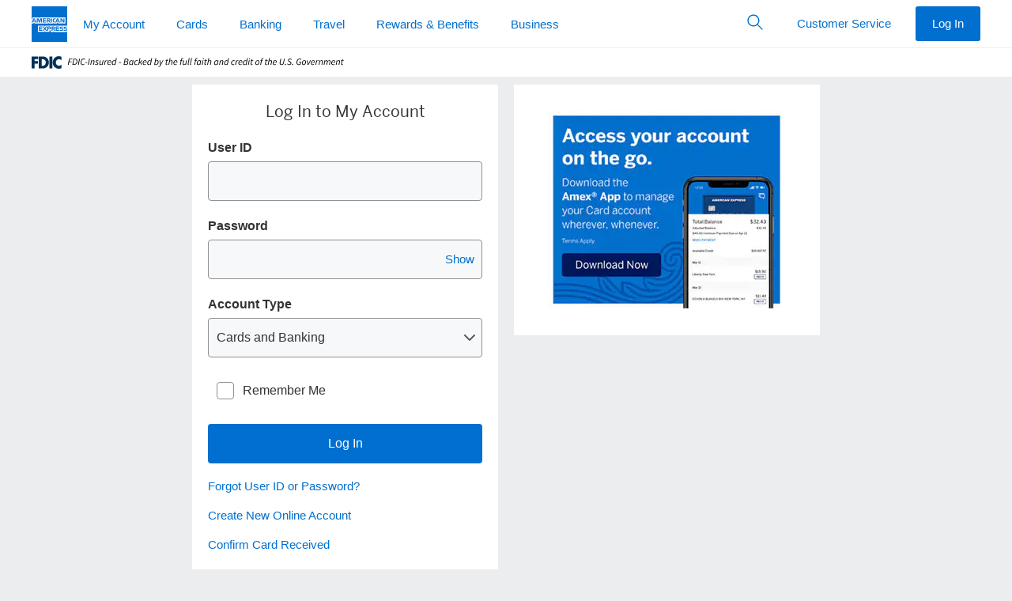

--- FILE ---
content_type: application/javascript
request_url: https://www.aexp-static.com/cdaas/one-app/modules/identity-ui-page-wrapper/1.0.3/identity-ui-page-wrapper.browser.js?clientCacheRevision=0ff83446-9d42-4712-8e86-b01da310ad6a
body_size: 87292
content:
var holocronModule_identity_ui_page_wrapper;(()=>{var N={270:(N,D,j)=>{"use strict";Object.defineProperty(D,"__esModule",{value:!0}),D.default=D.defaultProviderState=D.createDDLDispatcher=void 0;var y=_interopRequireWildcard(j(348)),O=_interopRequireDefault(j(767)),i=_interopRequireWildcard(j(727)),e=_interopRequireDefault(j(268));function _interopRequireDefault(N){return N&&N.__esModule?N:{default:N}}function _getRequireWildcardCache(){if("function"!=typeof WeakMap)return null;var N=new WeakMap;return _getRequireWildcardCache=function _getRequireWildcardCache(){return N},N}function _interopRequireWildcard(N){if(N&&N.__esModule)return N;if(null===N||"object"!==_typeof(N)&&"function"!=typeof N)return{default:N};var D=_getRequireWildcardCache();if(D&&D.has(N))return D.get(N);var j={},y=Object.defineProperty&&Object.getOwnPropertyDescriptor;for(var O in N)if(Object.prototype.hasOwnProperty.call(N,O)){var i=y?Object.getOwnPropertyDescriptor(N,O):null;i&&(i.get||i.set)?Object.defineProperty(j,O,i):j[O]=N[O]}return j.default=N,D&&D.set(N,j),j}function _typeof(N){return _typeof="function"==typeof Symbol&&"symbol"==typeof Symbol.iterator?function _typeof(N){return typeof N}:function _typeof(N){return N&&"function"==typeof Symbol&&N.constructor===Symbol&&N!==Symbol.prototype?"symbol":typeof N},_typeof(N)}function ownKeys(N,D){var j=Object.keys(N);if(Object.getOwnPropertySymbols){var y=Object.getOwnPropertySymbols(N);D&&(y=y.filter((function(D){return Object.getOwnPropertyDescriptor(N,D).enumerable}))),j.push.apply(j,y)}return j}function _objectSpread(N){for(var D=1;D<arguments.length;D++){var j=null!=arguments[D]?arguments[D]:{};D%2?ownKeys(Object(j),!0).forEach((function(D){_defineProperty(N,D,j[D])})):Object.getOwnPropertyDescriptors?Object.defineProperties(N,Object.getOwnPropertyDescriptors(j)):ownKeys(Object(j)).forEach((function(D){Object.defineProperty(N,D,Object.getOwnPropertyDescriptor(j,D))}))}return N}function _defineProperties(N,D){for(var j=0;j<D.length;j++){var y=D[j];y.enumerable=y.enumerable||!1,y.configurable=!0,"value"in y&&(y.writable=!0),Object.defineProperty(N,y.key,y)}}function _setPrototypeOf(N,D){return _setPrototypeOf=Object.setPrototypeOf||function _setPrototypeOf(N,D){return N.__proto__=D,N},_setPrototypeOf(N,D)}function _createSuper(N){var D=function _isNativeReflectConstruct(){if("undefined"==typeof Reflect||!Reflect.construct)return!1;if(Reflect.construct.sham)return!1;if("function"==typeof Proxy)return!0;try{return Date.prototype.toString.call(Reflect.construct(Date,[],(function(){}))),!0}catch(N){return!1}}();return function _createSuperInternal(){var j,y=_getPrototypeOf(N);if(D){var O=_getPrototypeOf(this).constructor;j=Reflect.construct(y,arguments,O)}else j=y.apply(this,arguments);return function _possibleConstructorReturn(N,D){if(D&&("object"===_typeof(D)||"function"==typeof D))return D;return _assertThisInitialized(N)}(this,j)}}function _assertThisInitialized(N){if(void 0===N)throw new ReferenceError("this hasn't been initialised - super() hasn't been called");return N}function _getPrototypeOf(N){return _getPrototypeOf=Object.setPrototypeOf?Object.getPrototypeOf:function _getPrototypeOf(N){return N.__proto__||Object.getPrototypeOf(N)},_getPrototypeOf(N)}function _defineProperty(N,D,j){return D in N?Object.defineProperty(N,D,{value:j,enumerable:!0,configurable:!0,writable:!0}):N[D]=j,N}function _objectWithoutProperties(N,D){if(null==N)return{};var j,y,O=function _objectWithoutPropertiesLoose(N,D){if(null==N)return{};var j,y,O={},i=Object.keys(N);for(y=0;y<i.length;y++)j=i[y],D.indexOf(j)>=0||(O[j]=N[j]);return O}(N,D);if(Object.getOwnPropertySymbols){var i=Object.getOwnPropertySymbols(N);for(y=0;y<i.length;y++)j=i[y],D.indexOf(j)>=0||Object.prototype.propertyIsEnumerable.call(N,j)&&(O[j]=N[j])}return O}var c=function createDDLDispatcher(N){var D=arguments.length>1&&void 0!==arguments[1]?arguments[1]:{};return function(j){var y=j.name,O=j.value,e=j.flushWith;return N(i.actionCreators.updateDDL({name:y,value:O,flushWith:e,enableDiff:D.enableDiff}))}};D.createDDLDispatcher=c;var E={subscribers:{},history:[],historyLimit:0,ddl:{}};D.defaultProviderState=E;var x=(0,y.memo)((function(N){var D=N.children,j=_objectWithoutProperties(N,["children"]);return y.default.createElement(e.default.Provider,{value:j},D)}));x.propTypes={children:O.default.node.isRequired};var t=function(N){!function _inherits(N,D){if("function"!=typeof D&&null!==D)throw new TypeError("Super expression must either be null or a function");N.prototype=Object.create(D&&D.prototype,{constructor:{value:N,writable:!0,configurable:!0}}),D&&_setPrototypeOf(N,D)}(DDLProvider,N);var D=_createSuper(DDLProvider);function DDLProvider(N){var j;return function _classCallCheck(N,D){if(!(N instanceof D))throw new TypeError("Cannot call a class as a function")}(this,DDLProvider),_defineProperty(_assertThisInitialized(j=D.call(this,N)),"getDDL",(function(){return j.state.ddl})),_defineProperty(_assertThisInitialized(j),"dispatch",(function(N){j.setState((function(D){return(0,i.default)(D,N)}))})),_defineProperty(_assertThisInitialized(j),"subscribe",(function(N){var D=N.subscriber,y=N.handler;return j.dispatch(i.actionCreators.addSubscriber({subscriber:D,handler:y})),function(){return j.dispatch(i.actionCreators.removeSubscriber({subscriber:D}))}})),j.state=_objectSpread(_objectSpread({},E),N.initialDDL),j.updateDDL=c(j.dispatch,N),j}return function _createClass(N,D,j){return D&&_defineProperties(N.prototype,D),j&&_defineProperties(N,j),N}(DDLProvider,[{key:"render",value:function render(){var N=this.props.children,D=this.getDDL,j=this.updateDDL,O=this.subscribe;return y.default.createElement(x,{getDDL:D,updateDDL:j,subscribe:O},N)}}]),DDLProvider}(y.Component);t.propTypes={children:O.default.node.isRequired,initialDDL:O.default.shape({}),enableDiff:O.default.bool},t.defaultProps={initialDDL:void 0,enableDiff:!1};var r=t;D.default=r},386:(N,D,j)=>{"use strict";Object.defineProperty(D,"__esModule",{value:!0}),D.default=void 0;var y=j(348),O=_interopRequireDefault(j(767)),i=_interopRequireDefault(j(268));function _interopRequireDefault(N){return N&&N.__esModule?N:{default:N}}function _typeof(N){return _typeof="function"==typeof Symbol&&"symbol"==typeof Symbol.iterator?function _typeof(N){return typeof N}:function _typeof(N){return N&&"function"==typeof Symbol&&N.constructor===Symbol&&N!==Symbol.prototype?"symbol":typeof N},_typeof(N)}function _defineProperties(N,D){for(var j=0;j<D.length;j++){var y=D[j];y.enumerable=y.enumerable||!1,y.configurable=!0,"value"in y&&(y.writable=!0),Object.defineProperty(N,y.key,y)}}function _setPrototypeOf(N,D){return _setPrototypeOf=Object.setPrototypeOf||function _setPrototypeOf(N,D){return N.__proto__=D,N},_setPrototypeOf(N,D)}function _createSuper(N){var D=function _isNativeReflectConstruct(){if("undefined"==typeof Reflect||!Reflect.construct)return!1;if(Reflect.construct.sham)return!1;if("function"==typeof Proxy)return!0;try{return Date.prototype.toString.call(Reflect.construct(Date,[],(function(){}))),!0}catch(N){return!1}}();return function _createSuperInternal(){var j,y=_getPrototypeOf(N);if(D){var O=_getPrototypeOf(this).constructor;j=Reflect.construct(y,arguments,O)}else j=y.apply(this,arguments);return function _possibleConstructorReturn(N,D){if(D&&("object"===_typeof(D)||"function"==typeof D))return D;return function _assertThisInitialized(N){if(void 0===N)throw new ReferenceError("this hasn't been initialised - super() hasn't been called");return N}(N)}(this,j)}}function _getPrototypeOf(N){return _getPrototypeOf=Object.setPrototypeOf?Object.getPrototypeOf:function _getPrototypeOf(N){return N.__proto__||Object.getPrototypeOf(N)},_getPrototypeOf(N)}var e=function(N){!function _inherits(N,D){if("function"!=typeof D&&null!==D)throw new TypeError("Super expression must either be null or a function");N.prototype=Object.create(D&&D.prototype,{constructor:{value:N,writable:!0,configurable:!0}}),D&&_setPrototypeOf(N,D)}(DDLRegister,N);var D=_createSuper(DDLRegister);function DDLRegister(){return function _classCallCheck(N,D){if(!(N instanceof D))throw new TypeError("Cannot call a class as a function")}(this,DDLRegister),D.apply(this,arguments)}return function _createClass(N,D,j){return D&&_defineProperties(N.prototype,D),j&&_defineProperties(N,j),N}(DDLRegister,[{key:"componentDidMount",value:function componentDidMount(){var N=this.props,D=N.name,j=N.value;(0,this.context.updateDDL)({name:D,value:j})}},{key:"componentDidUpdate",value:function componentDidUpdate(N){var D=this.props,j=D.name,y=D.value,O=N.name,i=this.context.updateDDL;O!==j&&i({name:O}),i({name:j,value:y})}},{key:"componentWillUnmount",value:function componentWillUnmount(){var N=this.props.name;(0,this.context.updateDDL)({name:N})}},{key:"render",value:function render(){return null}}]),DDLRegister}(y.PureComponent);e.propTypes={name:O.default.string.isRequired,value:O.default.any},e.contextType=i.default;var c=e;D.default=c},268:(N,D,j)=>{"use strict";Object.defineProperty(D,"__esModule",{value:!0}),D.default=void 0;var y=(0,j(348).createContext)({updateDDL:function updateDDL(){},getDDL:function getDDL(){},subscribe:function subscribe(){}});D.default=y},95:(N,D,j)=>{"use strict";function _typeof(N){return _typeof="function"==typeof Symbol&&"symbol"==typeof Symbol.iterator?function _typeof(N){return typeof N}:function _typeof(N){return N&&"function"==typeof Symbol&&N.constructor===Symbol&&N!==Symbol.prototype?"symbol":typeof N},_typeof(N)}Object.defineProperty(D,"cD",{enumerable:!0,get:function get(){return e.default}});var y=function _interopRequireWildcard(N){if(N&&N.__esModule)return N;if(null===N||"object"!==_typeof(N)&&"function"!=typeof N)return{default:N};var D=_getRequireWildcardCache();if(D&&D.has(N))return D.get(N);var j={},y=Object.defineProperty&&Object.getOwnPropertyDescriptor;for(var O in N)if(Object.prototype.hasOwnProperty.call(N,O)){var i=y?Object.getOwnPropertyDescriptor(N,O):null;i&&(i.get||i.set)?Object.defineProperty(j,O,i):j[O]=N[O]}j.default=N,D&&D.set(N,j);return j}(j(727)),O=_interopRequireDefault(j(270)),i=_interopRequireDefault(j(268)),e=_interopRequireDefault(j(306)),c=_interopRequireDefault(j(386));function _interopRequireDefault(N){return N&&N.__esModule?N:{default:N}}function _getRequireWildcardCache(){if("function"!=typeof WeakMap)return null;var N=new WeakMap;return _getRequireWildcardCache=function _getRequireWildcardCache(){return N},N}},727:(N,D,j)=>{"use strict";Object.defineProperty(D,"__esModule",{value:!0}),D.default=D.handleDDLUpdate=D.dispatchAndHistoryUpdate=D.dispatchUpdateToSubscribers=D.playbackDDLHistory=D.actionCreators=D.actionTypes=void 0;var y=j(693),O=j(743),i=j(868),e=j(330);function _slicedToArray(N,D){return function _arrayWithHoles(N){if(Array.isArray(N))return N}(N)||function _iterableToArrayLimit(N,D){if("undefined"==typeof Symbol||!(Symbol.iterator in Object(N)))return;var j=[],y=!0,O=!1,i=void 0;try{for(var e,c=N[Symbol.iterator]();!(y=(e=c.next()).done)&&(j.push(e.value),!D||j.length!==D);y=!0);}catch(N){O=!0,i=N}finally{try{y||null==c.return||c.return()}finally{if(O)throw i}}return j}(N,D)||_unsupportedIterableToArray(N,D)||function _nonIterableRest(){throw new TypeError("Invalid attempt to destructure non-iterable instance.\nIn order to be iterable, non-array objects must have a [Symbol.iterator]() method.")}()}function ownKeys(N,D){var j=Object.keys(N);if(Object.getOwnPropertySymbols){var y=Object.getOwnPropertySymbols(N);D&&(y=y.filter((function(D){return Object.getOwnPropertyDescriptor(N,D).enumerable}))),j.push.apply(j,y)}return j}function _objectSpread(N){for(var D=1;D<arguments.length;D++){var j=null!=arguments[D]?arguments[D]:{};D%2?ownKeys(Object(j),!0).forEach((function(D){_defineProperty(N,D,j[D])})):Object.getOwnPropertyDescriptors?Object.defineProperties(N,Object.getOwnPropertyDescriptors(j)):ownKeys(Object(j)).forEach((function(D){Object.defineProperty(N,D,Object.getOwnPropertyDescriptor(j,D))}))}return N}function _defineProperty(N,D,j){return D in N?Object.defineProperty(N,D,{value:j,enumerable:!0,configurable:!0,writable:!0}):N[D]=j,N}function _toConsumableArray(N){return function _arrayWithoutHoles(N){if(Array.isArray(N))return _arrayLikeToArray(N)}(N)||function _iterableToArray(N){if("undefined"!=typeof Symbol&&Symbol.iterator in Object(N))return Array.from(N)}(N)||_unsupportedIterableToArray(N)||function _nonIterableSpread(){throw new TypeError("Invalid attempt to spread non-iterable instance.\nIn order to be iterable, non-array objects must have a [Symbol.iterator]() method.")}()}function _unsupportedIterableToArray(N,D){if(N){if("string"==typeof N)return _arrayLikeToArray(N,D);var j=Object.prototype.toString.call(N).slice(8,-1);return"Object"===j&&N.constructor&&(j=N.constructor.name),"Map"===j||"Set"===j?Array.from(N):"Arguments"===j||/^(?:Ui|I)nt(?:8|16|32)(?:Clamped)?Array$/.test(j)?_arrayLikeToArray(N,D):void 0}}function _arrayLikeToArray(N,D){(null==D||D>N.length)&&(D=N.length);for(var j=0,y=new Array(D);j<D;j++)y[j]=N[j];return y}var c="ddl",E={DDL_UPDATE:"DDL_UPDATE",ADD_SUBSCRIBER:"ADD_SUBSCRIBER",REMOVE_SUBSCRIBER:"REMOVE_SUBSCRIBER"};D.actionTypes=E;var x={updateDDL:function updateDDL(N){var D=N.name,j=N.value,y=N.enableDiff,O=N.flushWith;return{type:E.DDL_UPDATE,name:D,value:j,enableDiff:y,flushWith:O}},addSubscriber:function addSubscriber(N){var D=N.subscriber,j=N.handler;return{type:E.ADD_SUBSCRIBER,subscriber:D,handler:j}},removeSubscriber:function removeSubscriber(N){var D=N.subscriber;return{type:E.REMOVE_SUBSCRIBER,subscriber:D}}};D.actionCreators=x;var t=function playbackDDLHistory(N,D){N.forEach((function(N){return D(N)}))};D.playbackDDLHistory=t;var r=function dispatchUpdateToSubscribers(N){var D=N.subscribers,j=void 0===D?{}:D,y=N.ddl;Object.entries(j).forEach((function(N){var D=_slicedToArray(N,2),j=(D[0],D[1]);try{j((0,i.klona)(y))}catch(N){}}))};D.dispatchUpdateToSubscribers=r;var k=function dispatchAndHistoryUpdate(N,D){r(N),D.historyLimit&&D.history.push((0,i.klona)(N.ddl)),D.history&&D.historyLimit<D.history.length&&D.history.shift()};D.dispatchAndHistoryUpdate=k;var Q=function handleDDLUpdate(N,D){var j="".concat(c,".").concat(D.name),E=(0,i.klona)(N.ddl);D.name&&!D.value&&delete N[c][D.name],(0,O.dset)(N,j,D.value);var x=N,t={};return void 0!==E?(0,e.diff)(E,x.ddl,null,{push:function push(N){t[N.path[0]]=!0}}):k(x,N),Object.keys(t).length>0&&(D.enableDiff&&(0,y.dset)(x,"".concat(c,".diff"),Object.keys(t)),k(x,N)),D.flushWith&&(0,y.dset)(x,j,D.flushWith),x};D.handleDDLUpdate=Q;var S=function reducer(){var N=arguments.length>0&&void 0!==arguments[0]?arguments[0]:{subscribers:{}},D=arguments.length>1?arguments[1]:void 0;try{switch(D.type){case E.DDL_UPDATE:return"string"==typeof D.name?Q(_objectSpread({},N),D):N;case E.ADD_SUBSCRIBER:return function addSubscriber(N,D){try{N.history.length>0?t(_toConsumableArray(N.history),D.handler):t([].concat(_toConsumableArray(N.history),[_objectSpread({},N.ddl)]),D.handler)}catch(D){return N}return(0,O.dset)(N,"subscribers.".concat(D.subscriber),D.handler),N}(_objectSpread({},N),D);case E.REMOVE_SUBSCRIBER:var j=_objectSpread({subscribers:{}},N);return delete j.subscribers[D.subscriber],j;default:return N}}catch(D){return N}};D.default=S},306:(N,D,j)=>{"use strict";Object.defineProperty(D,"__esModule",{value:!0}),D.default=void 0;var y=j(348),O=function _interopRequireDefault(N){return N&&N.__esModule?N:{default:N}}(j(268));var i=function useDDL(){return(0,y.useContext)(O.default)};D.default=i},653:(N,D,j)=>{"use strict";function _typeof(N){return _typeof="function"==typeof Symbol&&"symbol"==typeof Symbol.iterator?function _typeof(N){return typeof N}:function _typeof(N){return N&&"function"==typeof Symbol&&N.constructor===Symbol&&N!==Symbol.prototype?"symbol":typeof N},_typeof(N)}Object.defineProperty(D,"__esModule",{value:!0}),D.default=void 0;var y=function _interopRequireWildcard(N){if(N&&N.__esModule)return N;if(null===N||"object"!==_typeof(N)&&"function"!=typeof N)return{default:N};var D=_getRequireWildcardCache();if(D&&D.has(N))return D.get(N);var j={},y=Object.defineProperty&&Object.getOwnPropertyDescriptor;for(var O in N)if(Object.prototype.hasOwnProperty.call(N,O)){var i=y?Object.getOwnPropertyDescriptor(N,O):null;i&&(i.get||i.set)?Object.defineProperty(j,O,i):j[O]=N[O]}j.default=N,D&&D.set(N,j);return j}(j(348)),O=j(917),i=_interopRequireDefault(j(779)),e=_interopRequireDefault(j(886)),c=_interopRequireDefault(j(104));function _interopRequireDefault(N){return N&&N.__esModule?N:{default:N}}function _getRequireWildcardCache(){if("function"!=typeof WeakMap)return null;var N=new WeakMap;return _getRequireWildcardCache=function _getRequireWildcardCache(){return N},N}var E=function ExtendReactlytics(N){var D=N.analytics,j=N.children,i=(0,e.default)(),E=(0,y.useMemo)((function(){return(0,O.all)([i,D||{}])}),[i,D]);return y.default.createElement(c.default,{analytics:E},j)};E.propTypes={analytics:i.default.analytics.isRequired,children:i.default.children.isRequired};var x=(0,y.memo)(E);D.default=x},104:(N,D,j)=>{"use strict";function _typeof(N){return _typeof="function"==typeof Symbol&&"symbol"==typeof Symbol.iterator?function _typeof(N){return typeof N}:function _typeof(N){return N&&"function"==typeof Symbol&&N.constructor===Symbol&&N!==Symbol.prototype?"symbol":typeof N},_typeof(N)}Object.defineProperty(D,"__esModule",{value:!0}),D.default=void 0;var y=function _interopRequireWildcard(N){if(N&&N.__esModule)return N;if(null===N||"object"!==_typeof(N)&&"function"!=typeof N)return{default:N};var D=_getRequireWildcardCache();if(D&&D.has(N))return D.get(N);var j={},y=Object.defineProperty&&Object.getOwnPropertyDescriptor;for(var O in N)if(Object.prototype.hasOwnProperty.call(N,O)){var i=y?Object.getOwnPropertyDescriptor(N,O):null;i&&(i.get||i.set)?Object.defineProperty(j,O,i):j[O]=N[O]}j.default=N,D&&D.set(N,j);return j}(j(348)),O=j(917),i=_interopRequireDefault(j(111)),e=_interopRequireDefault(j(779));function _interopRequireDefault(N){return N&&N.__esModule?N:{default:N}}function _getRequireWildcardCache(){if("function"!=typeof WeakMap)return null;var N=new WeakMap;return _getRequireWildcardCache=function _getRequireWildcardCache(){return N},N}function _extends(){return _extends=Object.assign||function(N){for(var D=1;D<arguments.length;D++){var j=arguments[D];for(var y in j)Object.prototype.hasOwnProperty.call(j,y)&&(N[y]=j[y])}return N},_extends.apply(this,arguments)}function _objectWithoutProperties(N,D){if(null==N)return{};var j,y,O=function _objectWithoutPropertiesLoose(N,D){if(null==N)return{};var j,y,O={},i=Object.keys(N);for(y=0;y<i.length;y++)j=i[y],D.indexOf(j)>=0||(O[j]=N[j]);return O}(N,D);if(Object.getOwnPropertySymbols){var i=Object.getOwnPropertySymbols(N);for(y=0;y<i.length;y++)j=i[y],D.indexOf(j)>=0||Object.prototype.propertyIsEnumerable.call(N,j)&&(O[j]=N[j])}return O}var c=function ReactlyticsProvider(N){var D=N.analytics,j=N.children,e=_objectWithoutProperties(N,["analytics","children"]),c=(0,y.useMemo)((function(){return(0,O.all)([D||{},{__originalTrack:D&&D.track}])}),[D]);return y.default.createElement(i.default.Provider,_extends({},e,{value:c}),j)};c.propTypes={analytics:e.default.analytics.isRequired,children:e.default.children.isRequired};var E=(0,y.memo)(c);D.default=E},111:(N,D,j)=>{"use strict";Object.defineProperty(D,"__esModule",{value:!0}),D.default=void 0;var y=(0,function _interopRequireDefault(N){return N&&N.__esModule?N:{default:N}}(j(829)).default)({track:function track(){return null}},"reactlytics");D.default=y},892:(N,D,j)=>{"use strict";Object.defineProperty(D,"ad",{enumerable:!0,get:function get(){return O.default}});var y=_interopRequireDefault(j(104)),O=_interopRequireDefault(j(653)),i=_interopRequireDefault(j(886)),e=_interopRequireDefault(j(765)),c=_interopRequireDefault(j(934)),E=_interopRequireDefault(j(479)),x=_interopRequireDefault(j(488));function _interopRequireDefault(N){return N&&N.__esModule?N:{default:N}}},779:(N,D,j)=>{"use strict";Object.defineProperty(D,"__esModule",{value:!0}),D.default=void 0;var y=function _interopRequireDefault(N){return N&&N.__esModule?N:{default:N}}(j(767));var O={analytics:y.default.object,children:y.default.oneOfType([y.default.arrayOf(y.default.node),y.default.node])};D.default=O},886:(N,D,j)=>{"use strict";Object.defineProperty(D,"__esModule",{value:!0}),D.default=void 0;var y=j(348),O=j(917),i=function _interopRequireDefault(N){return N&&N.__esModule?N:{default:N}}(j(111));function _objectWithoutProperties(N,D){if(null==N)return{};var j,y,O=function _objectWithoutPropertiesLoose(N,D){if(null==N)return{};var j,y,O={},i=Object.keys(N);for(y=0;y<i.length;y++)j=i[y],D.indexOf(j)>=0||(O[j]=N[j]);return O}(N,D);if(Object.getOwnPropertySymbols){var i=Object.getOwnPropertySymbols(N);for(y=0;y<i.length;y++)j=i[y],D.indexOf(j)>=0||Object.prototype.propertyIsEnumerable.call(N,j)&&(O[j]=N[j])}return O}var e=function useReactlytics(N){var D=(0,y.useContext)(i.default),j=(0,y.useMemo)((function(){var j=(0,O.all)([D,N||{}]),y=j.__originalTrack,i=_objectWithoutProperties(j,["__originalTrack"]);if(!y)return i;var e=i.disable?function(){}:function(){var N=arguments.length>0&&void 0!==arguments[0]?arguments[0]:{};return y((0,O.all)([i,N]))};return(0,O.all)([i,{track:e}])}),[D,N]);return j};D.default=e},479:(N,D,j)=>{"use strict";Object.defineProperty(D,"__esModule",{value:!0}),D.default=void 0;var y=function _interopRequireDefault(N){return N&&N.__esModule?N:{default:N}}(j(886));function ownKeys(N,D){var j=Object.keys(N);if(Object.getOwnPropertySymbols){var y=Object.getOwnPropertySymbols(N);D&&(y=y.filter((function(D){return Object.getOwnPropertyDescriptor(N,D).enumerable}))),j.push.apply(j,y)}return j}function _objectSpread(N){for(var D=1;D<arguments.length;D++){var j=null!=arguments[D]?arguments[D]:{};D%2?ownKeys(Object(j),!0).forEach((function(D){_defineProperty(N,D,j[D])})):Object.getOwnPropertyDescriptors?Object.defineProperties(N,Object.getOwnPropertyDescriptors(j)):ownKeys(Object(j)).forEach((function(D){Object.defineProperty(N,D,Object.getOwnPropertyDescriptor(j,D))}))}return N}function _defineProperty(N,D,j){return D in N?Object.defineProperty(N,D,{value:j,enumerable:!0,configurable:!0,writable:!0}):N[D]=j,N}function _objectWithoutProperties(N,D){if(null==N)return{};var j,y,O=function _objectWithoutPropertiesLoose(N,D){if(null==N)return{};var j,y,O={},i=Object.keys(N);for(y=0;y<i.length;y++)j=i[y],D.indexOf(j)>=0||(O[j]=N[j]);return O}(N,D);if(Object.getOwnPropertySymbols){var i=Object.getOwnPropertySymbols(N);for(y=0;y<i.length;y++)j=i[y],D.indexOf(j)>=0||Object.prototype.propertyIsEnumerable.call(N,j)&&(O[j]=N[j])}return O}var O=function useReactlyticsHandler(){var N=arguments.length>0&&void 0!==arguments[0]?arguments[0]:{},D=arguments.length>1?arguments[1]:void 0,j=(0,y.default)(),O=j.track,i=j.handlerCreators,e=j.shouldExtendHandler,c=void 0===e?function(){return!0}:e;if(i){var E=i.default,x=_objectWithoutProperties(i,["default"]),t=(D||Object.keys(x)).reduce((function(D,j){if(c(j,N[j])){var y=i[j]||E;if(!y)return _objectSpread({},D,_defineProperty({},j,N[j]));var e=N[j]||function(){return 0},x=y(O,(function(){}),N);return _objectSpread({},D,_defineProperty({},j,(function newHandler(){x.apply(void 0,arguments),e.apply(void 0,arguments)})))}return D}),{});return _objectSpread({},N,{},t,{reactlytics:void 0})}return _objectSpread({},N,{reactlytics:void 0})};D.default=O},934:(N,D,j)=>{"use strict";function _typeof(N){return _typeof="function"==typeof Symbol&&"symbol"==typeof Symbol.iterator?function _typeof(N){return typeof N}:function _typeof(N){return N&&"function"==typeof Symbol&&N.constructor===Symbol&&N!==Symbol.prototype?"symbol":typeof N},_typeof(N)}Object.defineProperty(D,"__esModule",{value:!0}),D.default=void 0;var y=function _interopRequireWildcard(N){if(N&&N.__esModule)return N;if(null===N||"object"!==_typeof(N)&&"function"!=typeof N)return{default:N};var D=_getRequireWildcardCache();if(D&&D.has(N))return D.get(N);var j={},y=Object.defineProperty&&Object.getOwnPropertyDescriptor;for(var O in N)if(Object.prototype.hasOwnProperty.call(N,O)){var i=y?Object.getOwnPropertyDescriptor(N,O):null;i&&(i.get||i.set)?Object.defineProperty(j,O,i):j[O]=N[O]}j.default=N,D&&D.set(N,j);return j}(j(348)),O=_interopRequireDefault(j(859)),i=_interopRequireDefault(j(653));function _interopRequireDefault(N){return N&&N.__esModule?N:{default:N}}function _getRequireWildcardCache(){if("function"!=typeof WeakMap)return null;var N=new WeakMap;return _getRequireWildcardCache=function _getRequireWildcardCache(){return N},N}var e=function withExtendedReactlytics(N){return function(D){var j=(0,O.default)((0,y.memo)((function AnalyticsWrapper(j){return y.default.createElement(i.default,{analytics:N},y.default.createElement(D,j))})),D);return j.displayName="withExtendedReactlytics(".concat(D.displayName||D.name,")"),j}};D.default=e},765:(N,D,j)=>{"use strict";function _typeof(N){return _typeof="function"==typeof Symbol&&"symbol"==typeof Symbol.iterator?function _typeof(N){return typeof N}:function _typeof(N){return N&&"function"==typeof Symbol&&N.constructor===Symbol&&N!==Symbol.prototype?"symbol":typeof N},_typeof(N)}Object.defineProperty(D,"__esModule",{value:!0}),D.default=void 0;var y=function _interopRequireWildcard(N){if(N&&N.__esModule)return N;if(null===N||"object"!==_typeof(N)&&"function"!=typeof N)return{default:N};var D=_getRequireWildcardCache();if(D&&D.has(N))return D.get(N);var j={},y=Object.defineProperty&&Object.getOwnPropertyDescriptor;for(var O in N)if(Object.prototype.hasOwnProperty.call(N,O)){var i=y?Object.getOwnPropertyDescriptor(N,O):null;i&&(i.get||i.set)?Object.defineProperty(j,O,i):j[O]=N[O]}j.default=N,D&&D.set(N,j);return j}(j(348)),O=j(917),i=_interopRequireDefault(j(859)),e=_interopRequireDefault(j(886));function _interopRequireDefault(N){return N&&N.__esModule?N:{default:N}}function _getRequireWildcardCache(){if("function"!=typeof WeakMap)return null;var N=new WeakMap;return _getRequireWildcardCache=function _getRequireWildcardCache(){return N},N}function _extends(){return _extends=Object.assign||function(N){for(var D=1;D<arguments.length;D++){var j=arguments[D];for(var y in j)Object.prototype.hasOwnProperty.call(j,y)&&(N[y]=j[y])}return N},_extends.apply(this,arguments)}function _objectWithoutProperties(N,D){if(null==N)return{};var j,y,O=function _objectWithoutPropertiesLoose(N,D){if(null==N)return{};var j,y,O={},i=Object.keys(N);for(y=0;y<i.length;y++)j=i[y],D.indexOf(j)>=0||(O[j]=N[j]);return O}(N,D);if(Object.getOwnPropertySymbols){var i=Object.getOwnPropertySymbols(N);for(y=0;y<i.length;y++)j=i[y],D.indexOf(j)>=0||Object.prototype.propertyIsEnumerable.call(N,j)&&(O[j]=N[j])}return O}var c=function withReactlytics(N){return function(D){var j=(0,i.default)((0,y.memo)((function AnalyticsWrapper(j){var i=j.analytics,c=_objectWithoutProperties(j,["analytics"]),E=(0,e.default)(N),x=(0,y.useMemo)((function(){return(0,O.all)([E,i||{}])}),[E,i]);return y.default.createElement(D,_extends({},c,{analytics:x}))})),D);return j.displayName="withReactlytics(".concat(D.displayName||D.name,")"),j}};D.default=c},488:(N,D,j)=>{"use strict";function _typeof(N){return _typeof="function"==typeof Symbol&&"symbol"==typeof Symbol.iterator?function _typeof(N){return typeof N}:function _typeof(N){return N&&"function"==typeof Symbol&&N.constructor===Symbol&&N!==Symbol.prototype?"symbol":typeof N},_typeof(N)}Object.defineProperty(D,"__esModule",{value:!0}),D.default=void 0;var y=function _interopRequireWildcard(N){if(N&&N.__esModule)return N;if(null===N||"object"!==_typeof(N)&&"function"!=typeof N)return{default:N};var D=_getRequireWildcardCache();if(D&&D.has(N))return D.get(N);var j={},y=Object.defineProperty&&Object.getOwnPropertyDescriptor;for(var O in N)if(Object.prototype.hasOwnProperty.call(N,O)){var i=y?Object.getOwnPropertyDescriptor(N,O):null;i&&(i.get||i.set)?Object.defineProperty(j,O,i):j[O]=N[O]}j.default=N,D&&D.set(N,j);return j}(j(348)),O=_interopRequireDefault(j(859)),i=_interopRequireDefault(j(479));function _interopRequireDefault(N){return N&&N.__esModule?N:{default:N}}function _getRequireWildcardCache(){if("function"!=typeof WeakMap)return null;var N=new WeakMap;return _getRequireWildcardCache=function _getRequireWildcardCache(){return N},N}var e=function withReactlyticsHandler(N){return function(D){var j=(0,O.default)((0,y.memo)((function AnalyticsWrapper(j){var O=(0,i.default)(j,N);return y.default.createElement(D,O)})),D);return j.displayName="withReactlyticsHandler(".concat(D.displayName||D.name,")"),j}};D.default=e},330:function(N,D,j){var y,O;O=function(N){var D=["N","E","A","D"];function inherits(N,D){N.super_=D,N.prototype=Object.create(D.prototype,{constructor:{value:N,enumerable:!1,writable:!0,configurable:!0}})}function Diff(N,D){Object.defineProperty(this,"kind",{value:N,enumerable:!0}),D&&D.length&&Object.defineProperty(this,"path",{value:D,enumerable:!0})}function DiffEdit(N,D,j){DiffEdit.super_.call(this,"E",N),Object.defineProperty(this,"lhs",{value:D,enumerable:!0}),Object.defineProperty(this,"rhs",{value:j,enumerable:!0})}function DiffNew(N,D){DiffNew.super_.call(this,"N",N),Object.defineProperty(this,"rhs",{value:D,enumerable:!0})}function DiffDeleted(N,D){DiffDeleted.super_.call(this,"D",N),Object.defineProperty(this,"lhs",{value:D,enumerable:!0})}function DiffArray(N,D,j){DiffArray.super_.call(this,"A",N),Object.defineProperty(this,"index",{value:D,enumerable:!0}),Object.defineProperty(this,"item",{value:j,enumerable:!0})}function arrayRemove(N,D,j){var y=N.slice((j||D)+1||N.length);return N.length=D<0?N.length+D:D,N.push.apply(N,y),N}function realTypeOf(N){var D=typeof N;return"object"!==D?D:N===Math?"math":null===N?"null":Array.isArray(N)?"array":"[object Date]"===Object.prototype.toString.call(N)?"date":"function"==typeof N.toString&&/^\/.*\//.test(N.toString())?"regexp":"object"}function hashThisString(N){var D=0;if(0===N.length)return D;for(var j=0;j<N.length;j++)D=(D<<5)-D+N.charCodeAt(j),D|=0;return D}function getOrderIndependentHash(N){var D=0,j=realTypeOf(N);if("array"===j)return N.forEach((function(N){D+=getOrderIndependentHash(N)})),D+hashThisString("[type: array, hash: "+D+"]");if("object"===j){for(var y in N)if(N.hasOwnProperty(y)){var O="[ type: object, key: "+y+", value hash: "+getOrderIndependentHash(N[y])+"]";D+=hashThisString(O)}return D}return D+hashThisString("[ type: "+j+" ; value: "+N+"]")}function deepDiff(N,D,j,y,O,i,e,c){j=j||[],e=e||[];var E=(O=O||[]).slice(0);if(null!=i){if(y){if("function"==typeof y&&y(E,i))return;if("object"==typeof y){if(y.prefilter&&y.prefilter(E,i))return;if(y.normalize){var x=y.normalize(E,i,N,D);x&&(N=x[0],D=x[1])}}}E.push(i)}"regexp"===realTypeOf(N)&&"regexp"===realTypeOf(D)&&(N=N.toString(),D=D.toString());var t,r,k,Q,S=typeof N,C=typeof D,Y="undefined"!==S||e&&e.length>0&&e[e.length-1].lhs&&Object.getOwnPropertyDescriptor(e[e.length-1].lhs,i),n="undefined"!==C||e&&e.length>0&&e[e.length-1].rhs&&Object.getOwnPropertyDescriptor(e[e.length-1].rhs,i);if(!Y&&n)j.push(new DiffNew(E,D));else if(!n&&Y)j.push(new DiffDeleted(E,N));else if(realTypeOf(N)!==realTypeOf(D))j.push(new DiffEdit(E,N,D));else if("date"===realTypeOf(N)&&N-D!=0)j.push(new DiffEdit(E,N,D));else if("object"===S&&null!==N&&null!==D){for(t=e.length-1;t>-1;--t)if(e[t].lhs===N){Q=!0;break}if(Q)N!==D&&j.push(new DiffEdit(E,N,D));else{if(e.push({lhs:N,rhs:D}),Array.isArray(N)){for(c&&(N.sort((function(N,D){return getOrderIndependentHash(N)-getOrderIndependentHash(D)})),D.sort((function(N,D){return getOrderIndependentHash(N)-getOrderIndependentHash(D)}))),t=D.length-1,r=N.length-1;t>r;)j.push(new DiffArray(E,t,new DiffNew(void 0,D[t--])));for(;r>t;)j.push(new DiffArray(E,r,new DiffDeleted(void 0,N[r--])));for(;t>=0;--t)deepDiff(N[t],D[t],j,y,E,t,e,c)}else{var o=Object.keys(N),a=Object.keys(D);for(t=0;t<o.length;++t)k=o[t],(Q=a.indexOf(k))>=0?(deepDiff(N[k],D[k],j,y,E,k,e,c),a[Q]=null):deepDiff(N[k],void 0,j,y,E,k,e,c);for(t=0;t<a.length;++t)(k=a[t])&&deepDiff(void 0,D[k],j,y,E,k,e,c)}e.length=e.length-1}}else N!==D&&("number"===S&&isNaN(N)&&isNaN(D)||j.push(new DiffEdit(E,N,D)))}function observableDiff(N,D,j,y,O){var i=[];if(deepDiff(N,D,i,y,null,null,null,O),j)for(var e=0;e<i.length;++e)j(i[e]);return i}function orderIndependentDeepDiff(N,D,j,y,O,i,e){return deepDiff(N,D,j,y,O,i,e,!0)}function accumulateDiff(N,D,j,y){var O=observableDiff(N,D,y?function(N){N&&y.push(N)}:void 0,j);return y||(O.length?O:void 0)}function accumulateOrderIndependentDiff(N,D,j,y){var O=observableDiff(N,D,y?function(N){N&&y.push(N)}:void 0,j,!0);return y||(O.length?O:void 0)}function applyArrayChange(N,D,j){if(j.path&&j.path.length){var y,O=N[D],i=j.path.length-1;for(y=0;y<i;y++)O=O[j.path[y]];switch(j.kind){case"A":applyArrayChange(O[j.path[y]],j.index,j.item);break;case"D":delete O[j.path[y]];break;case"E":case"N":O[j.path[y]]=j.rhs}}else switch(j.kind){case"A":applyArrayChange(N[D],j.index,j.item);break;case"D":N=arrayRemove(N,D);break;case"E":case"N":N[D]=j.rhs}return N}function applyChange(N,j,y){if(void 0===y&&j&&~D.indexOf(j.kind)&&(y=j),N&&y&&y.kind){for(var O=N,i=-1,e=y.path?y.path.length-1:0;++i<e;)void 0===O[y.path[i]]&&(O[y.path[i]]=void 0!==y.path[i+1]&&"number"==typeof y.path[i+1]?[]:{}),O=O[y.path[i]];switch(y.kind){case"A":y.path&&void 0===O[y.path[i]]&&(O[y.path[i]]=[]),applyArrayChange(y.path?O[y.path[i]]:O,y.index,y.item);break;case"D":delete O[y.path[i]];break;case"E":case"N":O[y.path[i]]=y.rhs}}}function revertArrayChange(N,D,j){if(j.path&&j.path.length){var y,O=N[D],i=j.path.length-1;for(y=0;y<i;y++)O=O[j.path[y]];switch(j.kind){case"A":revertArrayChange(O[j.path[y]],j.index,j.item);break;case"D":case"E":O[j.path[y]]=j.lhs;break;case"N":delete O[j.path[y]]}}else switch(j.kind){case"A":revertArrayChange(N[D],j.index,j.item);break;case"D":case"E":N[D]=j.lhs;break;case"N":N=arrayRemove(N,D)}return N}function revertChange(N,D,j){if(N&&D&&j&&j.kind){var y,O,i=N;for(O=j.path.length-1,y=0;y<O;y++)void 0===i[j.path[y]]&&(i[j.path[y]]={}),i=i[j.path[y]];switch(j.kind){case"A":revertArrayChange(i[j.path[y]],j.index,j.item);break;case"D":case"E":i[j.path[y]]=j.lhs;break;case"N":delete i[j.path[y]]}}}function applyDiff(N,D,j){N&&D&&observableDiff(N,D,(function(y){j&&!j(N,D,y)||applyChange(N,D,y)}))}return inherits(DiffEdit,Diff),inherits(DiffNew,Diff),inherits(DiffDeleted,Diff),inherits(DiffArray,Diff),Object.defineProperties(accumulateDiff,{diff:{value:accumulateDiff,enumerable:!0},orderIndependentDiff:{value:accumulateOrderIndependentDiff,enumerable:!0},observableDiff:{value:observableDiff,enumerable:!0},orderIndependentObservableDiff:{value:orderIndependentDeepDiff,enumerable:!0},orderIndepHash:{value:getOrderIndependentHash,enumerable:!0},applyDiff:{value:applyDiff,enumerable:!0},applyChange:{value:applyChange,enumerable:!0},revertChange:{value:revertChange,enumerable:!0},isConflict:{value:function(){return"undefined"!=typeof $conflict},enumerable:!0}}),accumulateDiff.DeepDiff=accumulateDiff,N&&(N.DeepDiff=accumulateDiff),accumulateDiff}(this),void 0===(y=function(){return O}.call(D,j,D,N))||(N.exports=y)},917:N=>{"use strict";var D=function isMergeableObject(N){return function isNonNullObject(N){return!!N&&"object"==typeof N}(N)&&!function isSpecial(N){var D=Object.prototype.toString.call(N);return"[object RegExp]"===D||"[object Date]"===D||function isReactElement(N){return N.$$typeof===j}(N)}(N)};var j="function"==typeof Symbol&&Symbol.for?Symbol.for("react.element"):60103;function cloneUnlessOtherwiseSpecified(N,D){return!1!==D.clone&&D.isMergeableObject(N)?deepmerge(function emptyTarget(N){return Array.isArray(N)?[]:{}}(N),N,D):N}function defaultArrayMerge(N,D,j){return N.concat(D).map((function(N){return cloneUnlessOtherwiseSpecified(N,j)}))}function getKeys(N){return Object.keys(N).concat(function getEnumerableOwnPropertySymbols(N){return Object.getOwnPropertySymbols?Object.getOwnPropertySymbols(N).filter((function(D){return Object.propertyIsEnumerable.call(N,D)})):[]}(N))}function propertyIsOnObject(N,D){try{return D in N}catch(N){return!1}}function mergeObject(N,D,j){var y={};return j.isMergeableObject(N)&&getKeys(N).forEach((function(D){y[D]=cloneUnlessOtherwiseSpecified(N[D],j)})),getKeys(D).forEach((function(O){(function propertyIsUnsafe(N,D){return propertyIsOnObject(N,D)&&!(Object.hasOwnProperty.call(N,D)&&Object.propertyIsEnumerable.call(N,D))})(N,O)||(propertyIsOnObject(N,O)&&j.isMergeableObject(D[O])?y[O]=function getMergeFunction(N,D){if(!D.customMerge)return deepmerge;var j=D.customMerge(N);return"function"==typeof j?j:deepmerge}(O,j)(N[O],D[O],j):y[O]=cloneUnlessOtherwiseSpecified(D[O],j))})),y}function deepmerge(N,j,y){(y=y||{}).arrayMerge=y.arrayMerge||defaultArrayMerge,y.isMergeableObject=y.isMergeableObject||D,y.cloneUnlessOtherwiseSpecified=cloneUnlessOtherwiseSpecified;var O=Array.isArray(j);return O===Array.isArray(N)?O?y.arrayMerge(N,j,y):mergeObject(N,j,y):cloneUnlessOtherwiseSpecified(j,y)}deepmerge.all=function deepmergeAll(N,D){if(!Array.isArray(N))throw new Error("first argument should be an array");return N.reduce((function(N,j){return deepmerge(N,j,D)}),{})};var y=deepmerge;N.exports=y},693:(N,D)=>{D.dset=function dset(N,D,j){D.split&&(D=D.split("."));for(var y,O,i=0,e=D.length,c=N;i<e&&"__proto__"!==(O=D[i++])&&"constructor"!==O&&"prototype"!==O;)c=c[O]=i===e?j:typeof(y=c[O])==typeof D?y:0*D[i]!=0||~(""+D[i]).indexOf(".")?{}:[]}},743:(N,D)=>{function merge(N,D,j){if("object"==typeof N&&"object"==typeof D){if(Array.isArray(N)&&Array.isArray(D))for(j=0;j<D.length;j++)N[j]=merge(N[j],D[j]);else for(j in D){if("__proto__"===j||"constructor"===j||"prototype"===j)break;N[j]=merge(N[j],D[j])}return N}return D}D.dset=function dset(N,D,j){D.split&&(D=D.split("."));for(var y,O,i=0,e=D.length,c=N;i<e&&"__proto__"!==(O=D[i++])&&"constructor"!==O&&"prototype"!==O;)c=c[O]=i===e?merge(c[O],j):typeof(y=c[O])==typeof D?y:0*D[i]!=0||~(""+D[i]).indexOf(".")?{}:[]},D.merge=merge},859:(N,D,j)=>{"use strict";var y=j(635),O={childContextTypes:!0,contextType:!0,contextTypes:!0,defaultProps:!0,displayName:!0,getDefaultProps:!0,getDerivedStateFromError:!0,getDerivedStateFromProps:!0,mixins:!0,propTypes:!0,type:!0},i={name:!0,length:!0,prototype:!0,caller:!0,callee:!0,arguments:!0,arity:!0},e={$$typeof:!0,compare:!0,defaultProps:!0,displayName:!0,propTypes:!0,type:!0},c={};function getStatics(N){return y.isMemo(N)?e:c[N.$$typeof]||O}c[y.ForwardRef]={$$typeof:!0,render:!0,defaultProps:!0,displayName:!0,propTypes:!0},c[y.Memo]=e;var E=Object.defineProperty,x=Object.getOwnPropertyNames,t=Object.getOwnPropertySymbols,r=Object.getOwnPropertyDescriptor,k=Object.getPrototypeOf,Q=Object.prototype;N.exports=function hoistNonReactStatics(N,D,j){if("string"!=typeof D){if(Q){var y=k(D);y&&y!==Q&&hoistNonReactStatics(N,y,j)}var O=x(D);t&&(O=O.concat(t(D)));for(var e=getStatics(N),c=getStatics(D),S=0;S<O.length;++S){var C=O[S];if(!(i[C]||j&&j[C]||c&&c[C]||e&&e[C])){var Y=r(D,C);try{E(N,C,Y)}catch(N){}}}}return N}},671:(N,D)=>{"use strict";
/** @license React v16.13.1
 * react-is.production.min.js
 *
 * Copyright (c) Facebook, Inc. and its affiliates.
 *
 * This source code is licensed under the MIT license found in the
 * LICENSE file in the root directory of this source tree.
 */var j="function"==typeof Symbol&&Symbol.for,y=j?Symbol.for("react.element"):60103,O=j?Symbol.for("react.portal"):60106,i=j?Symbol.for("react.fragment"):60107,e=j?Symbol.for("react.strict_mode"):60108,c=j?Symbol.for("react.profiler"):60114,E=j?Symbol.for("react.provider"):60109,x=j?Symbol.for("react.context"):60110,t=j?Symbol.for("react.async_mode"):60111,r=j?Symbol.for("react.concurrent_mode"):60111,k=j?Symbol.for("react.forward_ref"):60112,Q=j?Symbol.for("react.suspense"):60113,S=j?Symbol.for("react.suspense_list"):60120,C=j?Symbol.for("react.memo"):60115,Y=j?Symbol.for("react.lazy"):60116,n=j?Symbol.for("react.block"):60121,o=j?Symbol.for("react.fundamental"):60117,a=j?Symbol.for("react.responder"):60118,l=j?Symbol.for("react.scope"):60119;function z(N){if("object"==typeof N&&null!==N){var D=N.$$typeof;switch(D){case y:switch(N=N.type){case t:case r:case i:case c:case e:case Q:return N;default:switch(N=N&&N.$$typeof){case x:case k:case Y:case C:case E:return N;default:return D}}case O:return D}}}function A(N){return z(N)===r}D.AsyncMode=t,D.ConcurrentMode=r,D.ContextConsumer=x,D.ContextProvider=E,D.Element=y,D.ForwardRef=k,D.Fragment=i,D.Lazy=Y,D.Memo=C,D.Portal=O,D.Profiler=c,D.StrictMode=e,D.Suspense=Q,D.isAsyncMode=function(N){return A(N)||z(N)===t},D.isConcurrentMode=A,D.isContextConsumer=function(N){return z(N)===x},D.isContextProvider=function(N){return z(N)===E},D.isElement=function(N){return"object"==typeof N&&null!==N&&N.$$typeof===y},D.isForwardRef=function(N){return z(N)===k},D.isFragment=function(N){return z(N)===i},D.isLazy=function(N){return z(N)===Y},D.isMemo=function(N){return z(N)===C},D.isPortal=function(N){return z(N)===O},D.isProfiler=function(N){return z(N)===c},D.isStrictMode=function(N){return z(N)===e},D.isSuspense=function(N){return z(N)===Q},D.isValidElementType=function(N){return"string"==typeof N||"function"==typeof N||N===i||N===r||N===c||N===e||N===Q||N===S||"object"==typeof N&&null!==N&&(N.$$typeof===Y||N.$$typeof===C||N.$$typeof===E||N.$$typeof===x||N.$$typeof===k||N.$$typeof===o||N.$$typeof===a||N.$$typeof===l||N.$$typeof===n)},D.typeOf=z},635:(N,D,j)=>{"use strict";N.exports=j(671)},868:(N,D)=>{D.klona=function klona(N){var D,j,y;if(Array.isArray(N)){for(j=Array(D=N.length);D--;)j[D]=(y=N[D])&&"object"==typeof y?klona(y):y;return j}if("[object Object]"===Object.prototype.toString.call(N)){for(D in j={},N)"__proto__"===D?Object.defineProperty(j,D,{value:klona(N[D]),configurable:!0,enumerable:!0,writable:!0}):j[D]=(y=N[D])&&"object"==typeof y?klona(y):y;return j}return N}},403:N=>{"use strict";
/*
object-assign
(c) Sindre Sorhus
@license MIT
*/var D=Object.getOwnPropertySymbols,j=Object.prototype.hasOwnProperty,y=Object.prototype.propertyIsEnumerable;N.exports=function shouldUseNative(){try{if(!Object.assign)return!1;var N=new String("abc");if(N[5]="de","5"===Object.getOwnPropertyNames(N)[0])return!1;for(var D={},j=0;j<10;j++)D["_"+String.fromCharCode(j)]=j;if("0123456789"!==Object.getOwnPropertyNames(D).map((function(N){return D[N]})).join(""))return!1;var y={};return"abcdefghijklmnopqrst".split("").forEach((function(N){y[N]=N})),"abcdefghijklmnopqrst"===Object.keys(Object.assign({},y)).join("")}catch(N){return!1}}()?Object.assign:function(N,O){for(var i,e,c=function toObject(N){if(null==N)throw new TypeError("Object.assign cannot be called with null or undefined");return Object(N)}(N),E=1;E<arguments.length;E++){for(var x in i=Object(arguments[E]))j.call(i,x)&&(c[x]=i[x]);if(D){e=D(i);for(var t=0;t<e.length;t++)y.call(i,e[t])&&(c[e[t]]=i[e[t]])}}return c}},481:(N,D,j)=>{"use strict";
/** @license React v17.0.2
 * react-jsx-runtime.production.min.js
 *
 * Copyright (c) Facebook, Inc. and its affiliates.
 *
 * This source code is licensed under the MIT license found in the
 * LICENSE file in the root directory of this source tree.
 */
j(403);var y=j(348),O=60103;if("function"==typeof Symbol&&Symbol.for){var i=Symbol.for;O=i("react.element"),i("react.fragment")}var e=y.__SECRET_INTERNALS_DO_NOT_USE_OR_YOU_WILL_BE_FIRED.ReactCurrentOwner,c=Object.prototype.hasOwnProperty,E={key:!0,ref:!0,__self:!0,__source:!0};function q(N,D,j){var y,i={},x=null,t=null;for(y in void 0!==j&&(x=""+j),void 0!==D.key&&(x=""+D.key),void 0!==D.ref&&(t=D.ref),D)c.call(D,y)&&!E.hasOwnProperty(y)&&(i[y]=D[y]);if(N&&N.defaultProps)for(y in D=N.defaultProps)void 0===i[y]&&(i[y]=D[y]);return{$$typeof:O,type:N,key:x,ref:t,props:i,_owner:e.current}}D.jsx=q,D.jsxs=q},459:(N,D,j)=>{"use strict";N.exports=j(481)},829:N=>{"use strict";N.exports=CreateSharedReactContext},767:N=>{"use strict";N.exports=PropTypes},348:N=>{"use strict";N.exports=React}},D={};function __webpack_require__(j){var y=D[j];if(void 0!==y)return y.exports;var O=D[j]={exports:{}};return N[j].call(O.exports,O,O.exports,__webpack_require__),O.exports}__webpack_require__.n=N=>{var D=N&&N.__esModule?()=>N.default:()=>N;return __webpack_require__.d(D,{a:D}),D},__webpack_require__.d=(N,D)=>{for(var j in D)__webpack_require__.o(D,j)&&!__webpack_require__.o(N,j)&&Object.defineProperty(N,j,{enumerable:!0,get:D[j]})},__webpack_require__.o=(N,D)=>Object.prototype.hasOwnProperty.call(N,D),__webpack_require__.p="__holocron_publicPath_placeholder__";var j={};(()=>{"use strict";__webpack_require__.d(j,{default:()=>oM});var N=__webpack_require__(348),D=__webpack_require__.n(N),y=__webpack_require__(767);const O=ReactRedux;var i=__webpack_require__(859),e=__webpack_require__.n(i),c=__webpack_require__(892);const E=OneAppDucks;var x=__webpack_require__(95);function _extends(){return _extends=Object.assign||function(N){for(var D=1;D<arguments.length;D++){var j=arguments[D];for(var y in j)Object.prototype.hasOwnProperty.call(j,y)&&(N[y]=j[y])}return N},_extends.apply(this,arguments)}function _setPrototypeOf(N,D){return _setPrototypeOf=Object.setPrototypeOf||function _setPrototypeOf(N,D){return N.__proto__=D,N},_setPrototypeOf(N,D)}var t=new Map,r=new WeakMap,k=0,Q=void 0;function optionsToId(N){return Object.keys(N).sort().filter((function(D){return void 0!==N[D]})).map((function(D){return D+"_"+("root"===D?function getRootId(N){return N?(r.has(N)||(k+=1,r.set(N,k.toString())),r.get(N)):"0"}(N.root):N[D])})).toString()}function observe(N,D,j,y){if(void 0===j&&(j={}),void 0===y&&(y=Q),void 0===window.IntersectionObserver&&void 0!==y){var O=N.getBoundingClientRect();return D(y,{isIntersecting:y,target:N,intersectionRatio:"number"==typeof j.threshold?j.threshold:0,time:0,boundingClientRect:O,intersectionRect:O,rootBounds:O}),function(){}}var i=function createObserver(N){var D=optionsToId(N),j=t.get(D);if(!j){var y,O=new Map,i=new IntersectionObserver((function(D){D.forEach((function(D){var j,i=D.isIntersecting&&y.some((function(N){return D.intersectionRatio>=N}));N.trackVisibility&&void 0===D.isVisible&&(D.isVisible=i),null==(j=O.get(D.target))||j.forEach((function(N){N(i,D)}))}))}),N);y=i.thresholds||(Array.isArray(N.threshold)?N.threshold:[N.threshold||0]),j={id:D,observer:i,elements:O},t.set(D,j)}return j}(j),e=i.id,c=i.observer,E=i.elements,x=E.get(N)||[];return E.has(N)||E.set(N,x),x.push(D),c.observe(N),function unobserve(){x.splice(x.indexOf(D),1),0===x.length&&(E.delete(N),c.unobserve(N)),0===E.size&&(c.disconnect(),t.delete(e))}}var S=["children","as","triggerOnce","threshold","root","rootMargin","onChange","skip","trackVisibility","delay","initialInView","fallbackInView"];function isPlainChildren(N){return"function"!=typeof N.children}var C=function(D){function InView(N){var j;return(j=D.call(this,N)||this).node=null,j._unobserveCb=null,j.handleNode=function(N){j.node&&(j.unobserve(),N||j.props.triggerOnce||j.props.skip||j.setState({inView:!!j.props.initialInView,entry:void 0})),j.node=N||null,j.observeNode()},j.handleChange=function(N,D){N&&j.props.triggerOnce&&j.unobserve(),isPlainChildren(j.props)||j.setState({inView:N,entry:D}),j.props.onChange&&j.props.onChange(N,D)},j.state={inView:!!N.initialInView,entry:void 0},j}!function _inheritsLoose(N,D){N.prototype=Object.create(D.prototype),N.prototype.constructor=N,_setPrototypeOf(N,D)}(InView,D);var j=InView.prototype;return j.componentDidUpdate=function componentDidUpdate(N){N.rootMargin===this.props.rootMargin&&N.root===this.props.root&&N.threshold===this.props.threshold&&N.skip===this.props.skip&&N.trackVisibility===this.props.trackVisibility&&N.delay===this.props.delay||(this.unobserve(),this.observeNode())},j.componentWillUnmount=function componentWillUnmount(){this.unobserve(),this.node=null},j.observeNode=function observeNode(){if(this.node&&!this.props.skip){var N=this.props,D=N.threshold,j=N.root,y=N.rootMargin,O=N.trackVisibility,i=N.delay,e=N.fallbackInView;this._unobserveCb=observe(this.node,this.handleChange,{threshold:D,root:j,rootMargin:y,trackVisibility:O,delay:i},e)}},j.unobserve=function unobserve(){this._unobserveCb&&(this._unobserveCb(),this._unobserveCb=null)},j.render=function render(){if(!isPlainChildren(this.props)){var D=this.state,j=D.inView,y=D.entry;return this.props.children({inView:j,entry:y,ref:this.handleNode})}var O=this.props,i=O.children,e=O.as,c=function _objectWithoutPropertiesLoose(N,D){if(null==N)return{};var j,y,O={},i=Object.keys(N);for(y=0;y<i.length;y++)j=i[y],D.indexOf(j)>=0||(O[j]=N[j]);return O}(O,S);return N.createElement(e||"div",_extends({ref:this.handleNode},c),i)},InView}(N.Component);C.displayName="InView",C.defaultProps={threshold:0,triggerOnce:!1,initialInView:!1};const Y=Immutable,n=Reselect;function u(){return(u=Object.assign?Object.assign.bind():function(N){for(var D=1;D<arguments.length;D++){var j=arguments[D];for(var y in j)Object.prototype.hasOwnProperty.call(j,y)&&(N[y]=j[y])}return N}).apply(this,arguments)}const o=(0,n.createSelectorCreator)(n.defaultMemoize,Y.is),g=N=>N.get("intl",(0,Y.Map)()),a=o((N=>N.get("browser",(0,Y.Map)())),(N=>N.getIn(["location","origin"]))),l=o(g,(N=>N.get("activeLocale"))),s=o(g,l,((N,D)=>D.moduleID),((N,D,j)=>N.getIn(["languagePacks",D,j],(0,Y.Map)()))),f=o(s,(N=>N.toJS().data||{}));class I extends N.Component{constructor(N){super(N),this.state={error:null}}static getDerivedStateFromError(N){return{error:N}}componentDidCatch(N){const{dispatch:D,moduleID:j}=this.props;D((0,E.addErrorToReport)(N,{collectionMethod:"one-app-module-wrapper",moduleID:j}))}render(){const{props:{children:N,fallbackRender:j,moduleID:y},state:{error:O}}=this;return O?j?j?j(O):D().createElement("div",{className:y+"-error-message"},O.message):null:D().createElement(c.ad,{analytics:{event:{identifier:y}}},N)}}I.defaultProps={children:null,fallbackRender:null};const w=function(j,y){let i=arguments.length>2&&void 0!==arguments[2]?arguments[2]:{inViewOptions:{}};const c=j.displayName||j.name,m=O=>{const{updateDDL:e}=(0,x.cD)(),{ref:c,inView:E}=function useInView(D){var j=void 0===D?{}:D,y=j.threshold,O=j.delay,i=j.trackVisibility,e=j.rootMargin,c=j.root,E=j.triggerOnce,x=j.skip,t=j.initialInView,r=j.fallbackInView,k=N.useRef(),Q=N.useState({inView:!!t}),S=Q[0],C=Q[1],Y=N.useCallback((function(N){void 0!==k.current&&(k.current(),k.current=void 0),x||N&&(k.current=observe(N,(function(N,D){C({inView:N,entry:D}),D.isIntersecting&&E&&k.current&&(k.current(),k.current=void 0)}),{root:c,rootMargin:e,threshold:y,trackVisibility:i,delay:O},r))}),[Array.isArray(y)?y.toString():y,c,e,E,x,i,r,O]);(0,N.useEffect)((function(){k.current||!S.entry||E||x||C({inView:!!t})}));var n=[Y,S.inView,S.entry];return n.ref=n[0],n.inView=n[1],n.entry=n[2],n}({threshold:.3,triggerOnce:!0,...i.inViewOptions});return(0,N.useEffect)((()=>{e({name:"components."+y,value:{componentId:y,impressed:E,timestamp:(new Date).toISOString()}})}),[E]),D().createElement(I,u({},i,O,{moduleID:y}),i.allowInViewDiv?D().createElement("div",{ref:c},D().createElement(j,O)):D().createElement(j,u({inViewRef:c},O)))};return m.displayName=c?`WithModuleWrapperErrorBoundary(${c})`:"WithModuleWrapperErrorBoundary",(0,O.connect)((function p(N){return{languageData:f(N,{moduleID:y}),locale:l(N),origin:a(N)}}))(e()(m,j))},d=Redux;var h=function(){function StyleSheet(N){this.isSpeedy=void 0===N.speedy||N.speedy,this.tags=[],this.ctr=0,this.nonce=N.nonce,this.key=N.key,this.container=N.container,this.before=null}var N=StyleSheet.prototype;return N.insert=function insert(N){if(this.ctr%(this.isSpeedy?65e3:1)==0){var D,j=function createStyleElement(N){var D=document.createElement("style");return D.setAttribute("data-emotion",N.key),void 0!==N.nonce&&D.setAttribute("nonce",N.nonce),D.appendChild(document.createTextNode("")),D}(this);D=0===this.tags.length?this.before:this.tags[this.tags.length-1].nextSibling,this.container.insertBefore(j,D),this.tags.push(j)}var y=this.tags[this.tags.length-1];if(this.isSpeedy){var O=function sheetForTag(N){if(N.sheet)return N.sheet;for(var D=0;D<document.styleSheets.length;D++)if(document.styleSheets[D].ownerNode===N)return document.styleSheets[D]}(y);try{var i=105===N.charCodeAt(1)&&64===N.charCodeAt(0);O.insertRule(N,i?0:O.cssRules.length)}catch(N){0}}else y.appendChild(document.createTextNode(N));this.ctr++},N.flush=function flush(){this.tags.forEach((function(N){return N.parentNode.removeChild(N)})),this.tags=[],this.ctr=0},StyleSheet}();const b=function stylis_min(N){function M(N,y,O,i,e){for(var c,r,Q,S,C,Y=0,n=0,d=0,b=0,v=0,R=0,G=Q=c=0,J=0,W=0,F=0,V=0,K=O.length,$=K-1,MM="",NM="",DM="",jM="";J<K;){if(r=O.charCodeAt(J),J===$&&0!==n+b+d+Y&&(0!==n&&(r=47===n?10:47),b=d=Y=0,K++,$++),0===n+b+d+Y){if(J===$&&(0<W&&(MM=MM.replace(j,"")),0<MM.trim().length)){switch(r){case 32:case 9:case 59:case 13:case 10:break;default:MM+=O.charAt(J)}r=59}switch(r){case 123:for(c=(MM=MM.trim()).charCodeAt(0),Q=1,V=++J;J<K;){switch(r=O.charCodeAt(J)){case 123:Q++;break;case 125:Q--;break;case 47:switch(r=O.charCodeAt(J+1)){case 42:case 47:M:{for(G=J+1;G<$;++G)switch(O.charCodeAt(G)){case 47:if(42===r&&42===O.charCodeAt(G-1)&&J+2!==G){J=G+1;break M}break;case 10:if(47===r){J=G+1;break M}}J=G}}break;case 91:r++;case 40:r++;case 34:case 39:for(;J++<$&&O.charCodeAt(J)!==r;);}if(0===Q)break;J++}if(Q=O.substring(V,J),0===c&&(c=(MM=MM.replace(D,"").trim()).charCodeAt(0)),64===c){switch(0<W&&(MM=MM.replace(j,"")),r=MM.charCodeAt(1)){case 100:case 109:case 115:case 45:W=y;break;default:W=f}if(V=(Q=M(y,W,Q,r,e+1)).length,0<h&&(C=H(3,Q,W=X(f,MM,F),y,a,o,V,r,e,i),MM=W.join(""),void 0!==C&&0===(V=(Q=C.trim()).length)&&(r=0,Q="")),0<V)switch(r){case 115:MM=MM.replace(k,ea);case 100:case 109:case 45:Q=MM+"{"+Q+"}";break;case 107:Q=(MM=MM.replace(E,"$1 $2"))+"{"+Q+"}",Q=1===s||2===s&&L("@"+Q,3)?"@-webkit-"+Q+"@"+Q:"@"+Q;break;default:Q=MM+Q,112===i&&(NM+=Q,Q="")}else Q=""}else Q=M(y,X(y,MM,F),Q,i,e+1);DM+=Q,Q=F=W=G=c=0,MM="",r=O.charCodeAt(++J);break;case 125:case 59:if(1<(V=(MM=(0<W?MM.replace(j,""):MM).trim()).length))switch(0===G&&(c=MM.charCodeAt(0),45===c||96<c&&123>c)&&(V=(MM=MM.replace(" ",":")).length),0<h&&void 0!==(C=H(1,MM,y,N,a,o,NM.length,i,e,i))&&0===(V=(MM=C.trim()).length)&&(MM="\0\0"),c=MM.charCodeAt(0),r=MM.charCodeAt(1),c){case 0:break;case 64:if(105===r||99===r){jM+=MM+O.charAt(J);break}default:58!==MM.charCodeAt(V-1)&&(NM+=P(MM,c,r,MM.charCodeAt(2)))}F=W=G=c=0,MM="",r=O.charCodeAt(++J)}}switch(r){case 13:case 10:47===n?n=0:0===1+c&&107!==i&&0<MM.length&&(W=1,MM+="\0"),0<h*_&&H(0,MM,y,N,a,o,NM.length,i,e,i),o=1,a++;break;case 59:case 125:if(0===n+b+d+Y){o++;break}default:switch(o++,S=O.charAt(J),r){case 9:case 32:if(0===b+Y+n)switch(v){case 44:case 58:case 9:case 32:S="";break;default:32!==r&&(S=" ")}break;case 0:S="\\0";break;case 12:S="\\f";break;case 11:S="\\v";break;case 38:0===b+n+Y&&(W=F=1,S="\f"+S);break;case 108:if(0===b+n+Y+l&&0<G)switch(J-G){case 2:112===v&&58===O.charCodeAt(J-3)&&(l=v);case 8:111===R&&(l=R)}break;case 58:0===b+n+Y&&(G=J);break;case 44:0===n+d+b+Y&&(W=1,S+="\r");break;case 34:case 39:0===n&&(b=b===r?0:0===b?r:b);break;case 91:0===b+n+d&&Y++;break;case 93:0===b+n+d&&Y--;break;case 41:0===b+n+Y&&d--;break;case 40:if(0===b+n+Y){if(0===c)if(2*v+3*R==533);else c=1;d++}break;case 64:0===n+d+b+Y+G+Q&&(Q=1);break;case 42:case 47:if(!(0<b+Y+d))switch(n){case 0:switch(2*r+3*O.charCodeAt(J+1)){case 235:n=47;break;case 220:V=J,n=42}break;case 42:47===r&&42===v&&V+2!==J&&(33===O.charCodeAt(V+2)&&(NM+=O.substring(V,J+1)),S="",n=0)}}0===n&&(MM+=S)}R=v,v=r,J++}if(0<(V=NM.length)){if(W=y,0<h&&(void 0!==(C=H(2,NM,W,N,a,o,V,i,e,i))&&0===(NM=C).length))return jM+NM+DM;if(NM=W.join(",")+"{"+NM+"}",0!=s*l){switch(2!==s||L(NM,2)||(l=0),l){case 111:NM=NM.replace(t,":-moz-$1")+NM;break;case 112:NM=NM.replace(x,"::-webkit-input-$1")+NM.replace(x,"::-moz-$1")+NM.replace(x,":-ms-input-$1")+NM}l=0}}return jM+NM+DM}function X(N,D,j){var y=D.trim().split(e);D=y;var O=y.length,i=N.length;switch(i){case 0:case 1:var c=0;for(N=0===i?"":N[0]+" ";c<O;++c)D[c]=Z(N,D[c],j).trim();break;default:var E=c=0;for(D=[];c<O;++c)for(var x=0;x<i;++x)D[E++]=Z(N[x]+" ",y[c],j).trim()}return D}function Z(N,D,j){var y=D.charCodeAt(0);switch(33>y&&(y=(D=D.trim()).charCodeAt(0)),y){case 38:return D.replace(c,"$1"+N.trim());case 58:return N.trim()+D.replace(c,"$1"+N.trim());default:if(0<1*j&&0<D.indexOf("\f"))return D.replace(c,(58===N.charCodeAt(0)?"":"$1")+N.trim())}return N+D}function P(N,D,j,e){var c=N+";",E=2*D+3*j+4*e;if(944===E){N=c.indexOf(":",9)+1;var x=c.substring(N,c.length-1).trim();return x=c.substring(0,N).trim()+x+";",1===s||2===s&&L(x,1)?"-webkit-"+x+x:x}if(0===s||2===s&&!L(c,1))return c;switch(E){case 1015:return 97===c.charCodeAt(10)?"-webkit-"+c+c:c;case 951:return 116===c.charCodeAt(3)?"-webkit-"+c+c:c;case 963:return 110===c.charCodeAt(5)?"-webkit-"+c+c:c;case 1009:if(100!==c.charCodeAt(4))break;case 969:case 942:return"-webkit-"+c+c;case 978:return"-webkit-"+c+"-moz-"+c+c;case 1019:case 983:return"-webkit-"+c+"-moz-"+c+"-ms-"+c+c;case 883:if(45===c.charCodeAt(8))return"-webkit-"+c+c;if(0<c.indexOf("image-set(",11))return c.replace(n,"$1-webkit-$2")+c;break;case 932:if(45===c.charCodeAt(4))switch(c.charCodeAt(5)){case 103:return"-webkit-box-"+c.replace("-grow","")+"-webkit-"+c+"-ms-"+c.replace("grow","positive")+c;case 115:return"-webkit-"+c+"-ms-"+c.replace("shrink","negative")+c;case 98:return"-webkit-"+c+"-ms-"+c.replace("basis","preferred-size")+c}return"-webkit-"+c+"-ms-"+c+c;case 964:return"-webkit-"+c+"-ms-flex-"+c+c;case 1023:if(99!==c.charCodeAt(8))break;return"-webkit-box-pack"+(x=c.substring(c.indexOf(":",15)).replace("flex-","").replace("space-between","justify"))+"-webkit-"+c+"-ms-flex-pack"+x+c;case 1005:return O.test(c)?c.replace(y,":-webkit-")+c.replace(y,":-moz-")+c:c;case 1e3:switch(D=(x=c.substring(13).trim()).indexOf("-")+1,x.charCodeAt(0)+x.charCodeAt(D)){case 226:x=c.replace(r,"tb");break;case 232:x=c.replace(r,"tb-rl");break;case 220:x=c.replace(r,"lr");break;default:return c}return"-webkit-"+c+"-ms-"+x+c;case 1017:if(-1===c.indexOf("sticky",9))break;case 975:switch(D=(c=N).length-10,E=(x=(33===c.charCodeAt(D)?c.substring(0,D):c).substring(N.indexOf(":",7)+1).trim()).charCodeAt(0)+(0|x.charCodeAt(7))){case 203:if(111>x.charCodeAt(8))break;case 115:c=c.replace(x,"-webkit-"+x)+";"+c;break;case 207:case 102:c=c.replace(x,"-webkit-"+(102<E?"inline-":"")+"box")+";"+c.replace(x,"-webkit-"+x)+";"+c.replace(x,"-ms-"+x+"box")+";"+c}return c+";";case 938:if(45===c.charCodeAt(5))switch(c.charCodeAt(6)){case 105:return x=c.replace("-items",""),"-webkit-"+c+"-webkit-box-"+x+"-ms-flex-"+x+c;case 115:return"-webkit-"+c+"-ms-flex-item-"+c.replace(S,"")+c;default:return"-webkit-"+c+"-ms-flex-line-pack"+c.replace("align-content","").replace(S,"")+c}break;case 973:case 989:if(45!==c.charCodeAt(3)||122===c.charCodeAt(4))break;case 931:case 953:if(!0===Y.test(N))return 115===(x=N.substring(N.indexOf(":")+1)).charCodeAt(0)?P(N.replace("stretch","fill-available"),D,j,e).replace(":fill-available",":stretch"):c.replace(x,"-webkit-"+x)+c.replace(x,"-moz-"+x.replace("fill-",""))+c;break;case 962:if(c="-webkit-"+c+(102===c.charCodeAt(5)?"-ms-"+c:"")+c,211===j+e&&105===c.charCodeAt(13)&&0<c.indexOf("transform",10))return c.substring(0,c.indexOf(";",27)+1).replace(i,"$1-webkit-$2")+c}return c}function L(N,D){var j=N.indexOf(1===D?":":"{"),y=N.substring(0,3!==D?j:10);return j=N.substring(j+1,N.length-1),b(2!==D?y:y.replace(C,"$1"),j,D)}function ea(N,D){var j=P(D,D.charCodeAt(0),D.charCodeAt(1),D.charCodeAt(2));return j!==D+";"?j.replace(Q," or ($1)").substring(4):"("+D+")"}function H(N,D,j,y,O,i,e,c,E,x){for(var t,r=0,k=D;r<h;++r)switch(t=d[r].call(B,N,k,j,y,O,i,e,c,E,x)){case void 0:case!1:case!0:case null:break;default:k=t}if(k!==D)return k}function U(N){return void 0!==(N=N.prefix)&&(b=null,N?"function"!=typeof N?s=1:(s=2,b=N):s=0),U}function B(N,D){var j=N;if(33>j.charCodeAt(0)&&(j=j.trim()),j=[j],0<h){var y=H(-1,D,j,j,a,o,0,0,0,0);void 0!==y&&"string"==typeof y&&(D=y)}var O=M(f,j,D,0,0);return 0<h&&(void 0!==(y=H(-2,O,j,j,a,o,O.length,0,0,0))&&(O=y)),l=0,o=a=1,O}var D=/^\0+/g,j=/[\0\r\f]/g,y=/: */g,O=/zoo|gra/,i=/([,: ])(transform)/g,e=/,\r+?/g,c=/([\t\r\n ])*\f?&/g,E=/@(k\w+)\s*(\S*)\s*/,x=/::(place)/g,t=/:(read-only)/g,r=/[svh]\w+-[tblr]{2}/,k=/\(\s*(.*)\s*\)/g,Q=/([\s\S]*?);/g,S=/-self|flex-/g,C=/[^]*?(:[rp][el]a[\w-]+)[^]*/,Y=/stretch|:\s*\w+\-(?:conte|avail)/,n=/([^-])(image-set\()/,o=1,a=1,l=0,s=1,f=[],d=[],h=0,b=null,_=0;return B.use=function T(N){switch(N){case void 0:case null:h=d.length=0;break;default:if("function"==typeof N)d[h++]=N;else if("object"==typeof N)for(var D=0,j=N.length;D<j;++D)T(N[D]);else _=0|!!N}return T},B.set=U,void 0!==N&&U(N),B};var _="/*|*/",v=_+"}";function toSheet(N){N&&R.current.insert(N+"}")}var R={current:null},G=function ruleSheet(N,D,j,y,O,i,e,c,E,x){switch(N){case 1:switch(D.charCodeAt(0)){case 64:return R.current.insert(D+";"),"";case 108:if(98===D.charCodeAt(2))return""}break;case 2:if(0===c)return D+_;break;case 3:switch(c){case 102:case 112:return R.current.insert(j[0]+D),"";default:return D+(0===x?_:"")}case-2:D.split(v).forEach(toSheet)}};const J=function createCache(N){void 0===N&&(N={});var D,j=N.key||"css";void 0!==N.prefix&&(D={prefix:N.prefix});var y=new b(D);var O,i={};O=N.container||document.head;var e,c=document.querySelectorAll("style[data-emotion-"+j+"]");Array.prototype.forEach.call(c,(function(N){N.getAttribute("data-emotion-"+j).split(" ").forEach((function(N){i[N]=!0})),N.parentNode!==O&&O.appendChild(N)})),y.use(N.stylisPlugins)(G),e=function insert(N,D,j,O){var i=D.name;R.current=j,y(N,D.styles),O&&(E.inserted[i]=!0)};var E={key:j,sheet:new h({key:j,container:O,nonce:N.nonce,speedy:N.speedy}),nonce:N.nonce,inserted:i,registered:{},insert:e};return E};const W=function murmur2(N){for(var D,j=0,y=0,O=N.length;O>=4;++y,O-=4)D=1540483477*(65535&(D=255&N.charCodeAt(y)|(255&N.charCodeAt(++y))<<8|(255&N.charCodeAt(++y))<<16|(255&N.charCodeAt(++y))<<24))+(59797*(D>>>16)<<16),j=1540483477*(65535&(D^=D>>>24))+(59797*(D>>>16)<<16)^1540483477*(65535&j)+(59797*(j>>>16)<<16);switch(O){case 3:j^=(255&N.charCodeAt(y+2))<<16;case 2:j^=(255&N.charCodeAt(y+1))<<8;case 1:j=1540483477*(65535&(j^=255&N.charCodeAt(y)))+(59797*(j>>>16)<<16)}return(((j=1540483477*(65535&(j^=j>>>13))+(59797*(j>>>16)<<16))^j>>>15)>>>0).toString(36)};const F={animationIterationCount:1,borderImageOutset:1,borderImageSlice:1,borderImageWidth:1,boxFlex:1,boxFlexGroup:1,boxOrdinalGroup:1,columnCount:1,columns:1,flex:1,flexGrow:1,flexPositive:1,flexShrink:1,flexNegative:1,flexOrder:1,gridRow:1,gridRowEnd:1,gridRowSpan:1,gridRowStart:1,gridColumn:1,gridColumnEnd:1,gridColumnSpan:1,gridColumnStart:1,msGridRow:1,msGridRowSpan:1,msGridColumn:1,msGridColumnSpan:1,fontWeight:1,lineHeight:1,opacity:1,order:1,orphans:1,tabSize:1,widows:1,zIndex:1,zoom:1,WebkitLineClamp:1,fillOpacity:1,floodOpacity:1,stopOpacity:1,strokeDasharray:1,strokeDashoffset:1,strokeMiterlimit:1,strokeOpacity:1,strokeWidth:1};var V=/[A-Z]|^ms/g,K=/_EMO_([^_]+?)_([^]*?)_EMO_/g,$=function isCustomProperty(N){return 45===N.charCodeAt(1)},MM=function isProcessableValue(N){return null!=N&&"boolean"!=typeof N},NM=function memoize(N){var D={};return function(j){return void 0===D[j]&&(D[j]=N(j)),D[j]}}((function(N){return $(N)?N:N.replace(V,"-$&").toLowerCase()})),DM=function processStyleValue(N,D){switch(N){case"animation":case"animationName":if("string"==typeof D)return D.replace(K,(function(N,D,j){return jM={name:D,styles:j,next:jM},D}))}return 1===F[N]||$(N)||"number"!=typeof D||0===D?D:D+"px"};function handleInterpolation(N,D,j,y){if(null==j)return"";if(void 0!==j.__emotion_styles)return j;switch(typeof j){case"boolean":return"";case"object":if(1===j.anim)return jM={name:j.name,styles:j.styles,next:jM},j.name;if(void 0!==j.styles){var O=j.next;if(void 0!==O)for(;void 0!==O;)jM={name:O.name,styles:O.styles,next:jM},O=O.next;return j.styles+";"}return function createStringFromObject(N,D,j){var y="";if(Array.isArray(j))for(var O=0;O<j.length;O++)y+=handleInterpolation(N,D,j[O],!1);else for(var i in j){var e=j[i];if("object"!=typeof e)null!=D&&void 0!==D[e]?y+=i+"{"+D[e]+"}":MM(e)&&(y+=NM(i)+":"+DM(i,e)+";");else if(!Array.isArray(e)||"string"!=typeof e[0]||null!=D&&void 0!==D[e[0]]){var c=handleInterpolation(N,D,e,!1);switch(i){case"animation":case"animationName":y+=NM(i)+":"+c+";";break;default:y+=i+"{"+c+"}"}}else for(var E=0;E<e.length;E++)MM(e[E])&&(y+=NM(i)+":"+DM(i,e[E])+";")}return y}(N,D,j);case"function":if(void 0!==N){var i=jM,e=j(N);return jM=i,handleInterpolation(N,D,e,y)}}if(null==D)return j;var c=D[j];return void 0===c||y?j:c}var jM,IM=/label:\s*([^\s;\n{]+)\s*;/g;var gM=Object.prototype.hasOwnProperty,zM=(0,N.createContext)("undefined"!=typeof HTMLElement?J():null),TM=(0,N.createContext)({}),uM=(zM.Provider,function withEmotionCache(D){var j=function render(j,y){return(0,N.createElement)(zM.Consumer,null,(function(N){return D(j,N,y)}))};return(0,N.forwardRef)(j)}),yM="__EMOTION_TYPE_PLEASE_DO_NOT_USE__",AM=function createEmotionProps(N,D){var j={};for(var y in D)gM.call(D,y)&&(j[y]=D[y]);return j[yM]=N,j},OM=function Noop(){return null},LM=function render(D,j,y,O){var i=null===y?j.css:j.css(y);"string"==typeof i&&void 0!==D.registered[i]&&(i=D.registered[i]);var e=j[yM],c=[i],E="";"string"==typeof j.className?E=function getRegisteredStyles(N,D,j){var y="";return j.split(" ").forEach((function(j){void 0!==N[j]?D.push(N[j]):y+=j+" "})),y}(D.registered,c,j.className):null!=j.className&&(E=j.className+" ");var x=function serializeStyles(N,D,j){if(1===N.length&&"object"==typeof N[0]&&null!==N[0]&&void 0!==N[0].styles)return N[0];var y=!0,O="";jM=void 0;var i=N[0];null==i||void 0===i.raw?(y=!1,O+=handleInterpolation(j,D,i,!1)):O+=i[0];for(var e=1;e<N.length;e++)O+=handleInterpolation(j,D,N[e],46===O.charCodeAt(O.length-1)),y&&(O+=i[e]);IM.lastIndex=0;for(var c,E="";null!==(c=IM.exec(O));)E+="-"+c[1];return{name:W(O)+E,styles:O,next:jM}}(c);!function insertStyles(N,D,j){var y=N.key+"-"+D.name;if(!1===j&&void 0===N.registered[y]&&(N.registered[y]=D.styles),void 0===N.inserted[D.name]){var O=D;do{N.insert("."+y,O,N.sheet,!0),O=O.next}while(void 0!==O)}}(D,x,"string"==typeof e);E+=D.key+"-"+x.name;var t={};for(var r in j)gM.call(j,r)&&"css"!==r&&r!==yM&&(t[r]=j[r]);t.ref=O,t.className=E;var k=(0,N.createElement)(e,t),Q=(0,N.createElement)(OM,null);return(0,N.createElement)(N.Fragment,null,Q,k)},iM=uM((function(D,j,y){return"function"==typeof D.css?(0,N.createElement)(TM.Consumer,null,(function(N){return LM(j,D,N,y)})):LM(j,D,null,y)}));var eM=__webpack_require__(459);function jsx(N,D,j){return gM.call(D,"css")?(0,eM.jsx)(iM,AM(N,D),j):(0,eM.jsx)(N,D,j)}function jsxs(N,D,j){return gM.call(D,"css")?(0,eM.jsxs)(iM,AM(N,D),j):(0,eM.jsxs)(N,D,j)}var cM=__webpack_require__(917),EM={animSpinnerIndeterminate:{willChange:"transform",animation:"spinner-indeterminate 0.8S linear infinite"},progressCircle_progressIndeterminate:{"&::before":{willChange:"transform",animation:"spinner-indeterminate 0.8S linear infinite",content:'""',borderStyle:"solid",borderColor:"#006fcf",borderLeftColor:"transparent",borderRadius:"50%",display:"block",position:"relative",transform:"translateZ(0)",borderWidth:"4px",height:"50px",width:"50px"},alignItems:"center",display:"inline-flex"},keyframesSpinnerIndeterminate:{"@keyframes spinner-indeterminate":{"0%":{transform:"rotate(0deg)"},"100%":{transform:"rotate(360deg)"}}},progressCircle:{display:"block",position:"relative",verticalAlign:"middle"},progressCircle_progressDeterminate:{position:"relative",height:"50px",width:"50px"},progressCircle_progressDeterminate_svg:{position:"relative",width:"100%",height:"100%",transform:"rotate(270deg)"},progressCircle_progressDeterminate_circle:{fill:"none","&:nth-of-type(1)":{stroke:"#ecedee"},"&:nth-of-type(2)":{strokeAlignment:"inner",strokeDashoffset:"0",strokeMiterlimit:"100",stroke:"#006fcf",transition:"stroke-dasharray 0.25S ease-out",willChange:"stroke-dasharray",strokeWidth:"4px"},r:"23px",strokeWidth:"4px"},progressCircle_progressDeterminate__progressValue:{color:"#006fcf",lineHeight:"1",marginTop:"-0.5Em",position:"absolute",textAlign:"center",top:"50%",width:"100%","&:empty::before":{content:"counter(count)"},fontSize:"0.9375rem"},progressCircle_progressDeterminate__progressValue_percent:{"&::after":{content:'"%"'}},progressCircle_progressDeterminate_progressSm:{height:"20px",width:"20px"},progressCircle_progressDeterminate_progressSm_circle:{r:"9px",strokeWidth:"2px","&:nth-of-type(2)":{strokeWidth:"2px"}},progressCircle_progressDeterminate_progressSm__progressValue:{fontSize:"0.65625rem"},progressCircle_progressDeterminate_progressLg:{height:"70px",width:"70px"},progressCircle_progressDeterminate_progressLg_circle:{r:"32px",strokeWidth:"6px","&:nth-of-type(2)":{strokeWidth:"6px"}},progressCircle_progressDeterminate_progressLg__progressValue:{fontSize:"0.9375rem"},progressCircle_progressIndeterminate_progressSm:{"&::before":{borderWidth:"2px",height:"20px",width:"20px"}},progressCircle_progressIndeterminate_progressLg:{"&::before":{borderWidth:"6px",height:"70px",width:"70px"}}};const xM=(0,N.createContext)({}),tM={position:"absolute",width:"1px",height:"1px",padding:"0",margin:"-1px",overflow:"hidden",clip:"rect(0, 0, 0, 0)",WebkitClipPath:"polygon(0 0, 0 0, 0 0, 0 0)",clipPath:"polygon(0 0, 0 0, 0 0, 0 0)",border:"0"};var rM="Progress Circle";const kM=__webpack_require__(829)({locale:"",lang:""},"dlsLocaleContext");function ProgressCircle({size:D,determinate:j,value:y,percent:O,label:i,"aria-describedby":e,theme:c,...E}){const x=(0,N.useContext)(xM),t="progressCircle_progress"+(j?"Determinate":"Indeterminate"),r={sm:`${t}_progressSm`,lg:`${t}_progressLg`}[D],k=((D,j)=>{const{shouldDefault:y}=(0,N.useContext)(kM),[O,i]=(0,N.useState)(!0);return(0,N.useEffect)((()=>{D&&void 0!==y||i(!1)}),[D,y]),(0,N.useMemo)((()=>{if(D)return D;if(y)return j;if(!O&&void 0===y){const N=globalThis.document&&globalThis.document.documentElement.getAttribute("lang");if("en"===(N?N.split("-")[0]:""))return j}return"function"==typeof j?()=>{}:""}),[D,y,j,O])})(i,rM);if(j){const D=(0,N.useMemo)((()=>cM.all([EM.progressCircle,EM[t],{counterReset:`count ${y}`},EM[r]?EM[r]:{},c])),[t,r,c,y]),j=(0,N.useMemo)((()=>cM.all([EM.progressCircle_progressDeterminate_circle,r?EM[`${r}_circle`]:{},x.primaryColor?{"&:nth-of-type(2)":{stroke:x.primaryColor}}:{}])),[r,x.primaryColor]),i=(0,N.useMemo)((()=>cM.all([EM.progressCircle_progressDeterminate__progressValue,r?EM[`${r}__progressValue`]:{},{color:x.primaryColor||EM.progressCircle_progressDeterminate__progressValue.color},O?EM.progressCircle_progressDeterminate__progressValue_percent:{}])),[O,r,x.primaryColor]),e=y/100*287,ariaValueText=()=>`${y}%`;return jsxs("div",{children:[jsxs("div",{css:D,role:"progressbar","aria-label":k,"aria-valuemin":"0","aria-valuemax":"100","aria-valuenow":"string"==typeof y?parseInt(y,10):y,...E,children:[jsxs("svg",{css:{...EM.progressCircle_progressDeterminate_svg,...EM.progressCircle_progressDeterminate_circle},role:"presentation","aria-hidden":"true",children:[jsx("circle",{cx:"50%",cy:"50%",r:"45%",fill:"none",css:j}),jsx("circle",{cx:"50%",cy:"50%",r:"45%",css:{...j,strokeDasharray:`${e}%, 500`}})]}),jsx("div",{css:i})]}),jsx("span",{css:tM,"aria-live":"polite",children:ariaValueText()})]})}return jsx("div",{css:(0,N.useMemo)((()=>cM.all([EM.progressCircle,EM[t],{"&::before":{borderLeftColor:x.primaryColor||EM.progressCircle_progressIndeterminate["&::before"].borderLeftColor}},EM.keyframesSpinnerIndeterminate,EM[r]?EM[r]:{},c])),[t,r,c,x.primaryColor]),role:"progressbar","aria-label":k,"aria-valuemin":"0","aria-valuemax":"100","aria-busy":!0,"aria-describedby":e&&e,...E})}ProgressCircle.propTypes={size:y.oneOf(["sm","lg"]),determinate:y.bool,value:y.oneOfType([y.string,y.number]),percent:y.bool,label:y.string,"aria-describedby":y.string,theme:y.object},ProgressCircle.defaultProps={size:void 0,determinate:!1,value:0,label:void 0,percent:!1,theme:{}};const QM=Holocron,SM="0019b7e1bb10afe0c5c3f592d109ac1ae78403231858312c1b6e9225f0abda97";!function(){if(!document.getElementById(SM)){var N=document.createElement("style");N.id=SM,N.textContent="._bannerDefault_dli6i_1{display:block}._bannerSmall_dli6i_9,._bannerXSmall_dli6i_5{display:none}@media only screen and (min-width:375px){._bannerDefault_dli6i_1{display:block}._bannerSmall_dli6i_9,._bannerXSmall_dli6i_5{display:none}}@media only screen and (min-width:320px) and (max-width:375px){._bannerDefault_dli6i_1,._bannerXSmall_dli6i_5{display:none}._bannerSmall_dli6i_9{display:block}}@media only screen and (max-width:320px){._bannerDefault_dli6i_1{display:none}._bannerXSmall_dli6i_5{display:block}._bannerSmall_dli6i_9{display:none}}",document.head.appendChild(N)}}();const CM="_bannerDefault_dli6i_1",UM="_bannerXSmall_dli6i_5",YM="_bannerSmall_dli6i_9",RenderWrapper=({header:N,footer:j,showFDICBanner:y,FDICAlt:O,children:i})=>D().createElement("div",{"data-module-name":"identity-ui-page-wrapper",className:"body"},N,y?D().createElement("div",{className:"dls-white-bg"},D().createElement("div",{className:"container dls-white-bg pad-1-tb"},D().createElement("img",{alt:O,src:"[data-uri]",className:CM,"data-testid":"fdic-banner-default"}),D().createElement("img",{alt:O,src:"[data-uri]",className:YM,"data-testid":"fdic-banner-small"}),D().createElement("img",{alt:O,src:"[data-uri]",className:UM,"data-testid":"fdic-banner-xsmall"}))):D().createElement("div",{className:"dls-white-bg"}),D().createElement("div",{className:"container pad-1-tb"},i),j),IdentityUiPageWrapper=({languageData:N,children:j,showFdic:y})=>{if(0===Object.entries(N).length){return D().createElement("div",{className:"flex flex-align-center flex-justify-center",style:{height:"100vh"}},D().createElement(ProgressCircle,{size:"md",className:"pad"}))}const{FDICAlt:O}=N,i=D().createElement(QM.RenderModule,{moduleName:"axp-global-header"}),e=D().createElement(QM.RenderModule,{moduleName:"axp-footer"});return D().createElement(RenderWrapper,{header:i,footer:e,showFDICBanner:y,FDICAlt:O},j)},loadModuleData=async({store:{dispatch:N}})=>{await N((0,E.loadLanguagePack)("identity-ui-page-wrapper",{fallbackLocale:"en-US"})),await N((0,QM.composeModules)([{name:"axp-global-header"},{name:"axp-footer"}]))};IdentityUiPageWrapper.holocron={name:"identity-ui-page-wrapper",loadModuleData};const wM=(0,d.compose)(function(N){let D=arguments.length>1&&void 0!==arguments[1]?arguments[1]:{};return j=>w(j,N,D)}("identity-ui-page-wrapper"),(0,O.connect)(((N,{route:{showFdic:D=!1}})=>({showFdic:D}))))(IdentityUiPageWrapper);wM.holocron={name:"identity-ui-page-wrapper",options:{ssr:!0},loadModuleData};const nM=wM;__webpack_require__.p=__CLIENT_HOLOCRON_MODULE_MAP__.modules["identity-ui-page-wrapper"].baseUrl;const oM=nM})(),holocronModule_identity_ui_page_wrapper=j.default,Holocron.registerModule("identity-ui-page-wrapper",holocronModule_identity_ui_page_wrapper)})();

--- FILE ---
content_type: application/javascript
request_url: https://www.aexp-static.com/cdaas/one/app/6.14.2-a742bedc/vendors.js
body_size: 55589
content:
(window.webpackJsonp=window.webpackJsonp||[]).push([[791],[,,,,,,,,,,,,function(t,e,r){"use strict";var n,i,o,a=r(223),s=r(6),u=r(5),c=r(13),f=r(11),l=r(16),h=r(61),p=r(83),v=r(36),d=r(22),g=r(32),y=r(43),m=r(50),b=r(60),w=r(14),x=r(96),A=r(30),E=A.enforce,S=A.get,T=u.Int8Array,O=T&&T.prototype,R=u.Uint8ClampedArray,I=R&&R.prototype,P=T&&m(T),k=O&&m(O),M=Object.prototype,C=u.TypeError,L=w("toStringTag"),j=x("TYPED_ARRAY_TAG"),U="TypedArrayConstructor",_=a&&!!b&&"Opera"!==h(u.opera),D=!1,N={Int8Array:1,Uint8Array:1,Uint8ClampedArray:1,Int16Array:2,Uint16Array:2,Int32Array:4,Uint32Array:4,Float32Array:4,Float64Array:8},B={BigInt64Array:8,BigUint64Array:8},getTypedArrayConstructor=function(t){var e=m(t);if(f(e)){var r=S(e);return r&&l(r,U)?r[U]:getTypedArrayConstructor(e)}},isTypedArray=function(t){if(!f(t))return!1;var e=h(t);return l(N,e)||l(B,e)};for(n in N)(o=(i=u[n])&&i.prototype)?E(o)[U]=i:_=!1;for(n in B)(o=(i=u[n])&&i.prototype)&&(E(o)[U]=i);if((!_||!c(P)||P===Function.prototype)&&(P=function TypedArray(){throw new C("Incorrect invocation")},_))for(n in N)u[n]&&b(u[n],P);if((!_||!k||k===M)&&(k=P.prototype,_))for(n in N)u[n]&&b(u[n].prototype,k);if(_&&m(I)!==k&&b(I,k),s&&!l(k,L))for(n in D=!0,g(k,L,{configurable:!0,get:function(){return f(this)?this[j]:void 0}}),N)u[n]&&v(u[n],j,n);t.exports={NATIVE_ARRAY_BUFFER_VIEWS:_,TYPED_ARRAY_TAG:D&&j,aTypedArray:function(t){if(isTypedArray(t))return t;throw new C("Target is not a typed array")},aTypedArrayConstructor:function(t){if(c(t)&&(!b||y(P,t)))return t;throw new C(p(t)+" is not a typed array constructor")},exportTypedArrayMethod:function(t,e,r,n){if(s){if(r)for(var i in N){var o=u[i];if(o&&l(o.prototype,t))try{delete o.prototype[t]}catch(r){try{o.prototype[t]=e}catch(t){}}}k[t]&&!r||d(k,t,r?e:_&&O[t]||e,n)}},exportTypedArrayStaticMethod:function(t,e,r){var n,i;if(s){if(b){if(r)for(n in N)if((i=u[n])&&l(i,t))try{delete i[t]}catch(t){}if(P[t]&&!r)return;try{return d(P,t,r?e:_&&P[t]||e)}catch(t){}}for(n in N)!(i=u[n])||i[t]&&!r||d(i,t,e)}},getTypedArrayConstructor:getTypedArrayConstructor,isView:function isView(t){if(!f(t))return!1;var e=h(t);return"DataView"===e||l(N,e)||l(B,e)},isTypedArray:isTypedArray,TypedArray:P,TypedArrayPrototype:k}},,,,,,,,,,,,,,,,,,,,,function(t,e,r){"use strict";var n=r(57),i=r(4),o=r(98),a=r(17),s=r(18),u=r(123),c=i([].push),createMethod=function(t){var e=1===t,r=2===t,i=3===t,f=4===t,l=6===t,h=7===t,p=5===t||l;return function(v,d,g,y){for(var m,b,w=a(v),x=o(w),A=s(x),E=n(d,g),S=0,T=y||u,O=e?T(v,A):r||h?T(v,0):void 0;A>S;S++)if((p||S in x)&&(b=E(m=x[S],S,w),t))if(e)O[S]=b;else if(b)switch(t){case 3:return!0;case 5:return m;case 6:return S;case 2:c(O,m)}else switch(t){case 4:return!1;case 7:c(O,m)}return l?-1:i||f?f:O}};t.exports={forEach:createMethod(0),map:createMethod(1),filter:createMethod(2),some:createMethod(3),every:createMethod(4),find:createMethod(5),findIndex:createMethod(6),filterReject:createMethod(7)}},,,,,,,function(t,e,r){"use strict";var n=r(28),i=r(16),o=r(305),a=r(25).f;t.exports=function(t){var e=n.Symbol||(n.Symbol={});i(e,t)||a(e,t,{value:o.f(t)})}},function(t,e,r){"use strict";var n=r(25).f,i=r(16),o=r(14)("toStringTag");t.exports=function(t,e,r){t&&!r&&(t=t.prototype),t&&!i(t,o)&&n(t,o,{configurable:!0,value:e})}},function(t,e,r){"use strict";var n=r(14),i=r(45),o=r(25).f,a=n("unscopables"),s=Array.prototype;void 0===s[a]&&o(s,a,{configurable:!0,value:i(null)}),t.exports=function(t){s[a][t]=!0}},,,,function(t,e,r){"use strict";var n=r(4),i=r(24),o=r(9),a=/"/g,s=n("".replace);t.exports=function(t,e,r,n){var u=o(i(t)),c="<"+e;return""!==r&&(c+=" "+r+'="'+s(o(n),a,"&quot;")+'"'),c+">"+u+"</"+e+">"}},function(t,e,r){"use strict";var n=r(2);t.exports=function(t){return n((function(){var e=""[t]('"');return e!==e.toLowerCase()||e.split('"').length>3}))}},,,function(t,e,r){"use strict";var n=r(16),i=r(13),o=r(17),a=r(144),s=r(217),u=a("IE_PROTO"),c=Object,f=c.prototype;t.exports=s?c.getPrototypeOf:function(t){var e=o(t);if(n(e,u))return e[u];var r=e.constructor;return i(r)&&e instanceof r?r.prototype:e instanceof c?f:null}},function(t,e,r){"use strict";var n=r(57),i=r(8),o=r(10),a=r(83),s=r(218),u=r(18),c=r(43),f=r(167),l=r(129),h=r(168),p=TypeError,Result=function(t,e){this.stopped=t,this.result=e},v=Result.prototype;t.exports=function(t,e,r){var d,g,y,m,b,w,x,A=r&&r.that,E=!(!r||!r.AS_ENTRIES),S=!(!r||!r.IS_RECORD),T=!(!r||!r.IS_ITERATOR),O=!(!r||!r.INTERRUPTED),R=n(e,A),stop=function(t){return d&&h(d,"normal",t),new Result(!0,t)},callFn=function(t){return E?(o(t),O?R(t[0],t[1],stop):R(t[0],t[1])):O?R(t,stop):R(t)};if(S)d=t.iterator;else if(T)d=t;else{if(!(g=l(t)))throw new p(a(t)+" is not iterable");if(s(g)){for(y=0,m=u(t);m>y;y++)if((b=callFn(t[y]))&&c(v,b))return b;return new Result(!1)}d=f(t,g)}for(w=S?t.next:d.next;!(x=i(w,d)).done;){try{b=callFn(x.value)}catch(t){h(d,"throw",t)}if("object"==typeof b&&b&&c(v,b))return b}return new Result(!1)}},function(t,e,r){"use strict";var n=TypeError;t.exports=function(t,e){if(t<e)throw new n("Not enough arguments");return t}},,,,,function(t,e,r){"use strict";var n=r(86),i=r(23),o=r(116),a=n(n.bind);t.exports=function(t,e){return i(t),void 0===e?t:o?a(t,e):function(){return t.apply(e,arguments)}}},function(t,e,r){"use strict";var n=r(4),i=Set.prototype;t.exports={Set:Set,add:n(i.add),has:n(i.has),remove:n(i.delete),proto:i}},,,,function(t,e,r){"use strict";var n=r(43),i=TypeError;t.exports=function(t,e){if(n(e,t))return t;throw new i("Incorrect invocation")}},function(t,e,r){"use strict";r(611)},,,,,,function(t,e,r){"use strict";var n=r(0),i=r(5),o=r(8),a=r(6),s=r(247),u=r(12),c=r(173),f=r(62),l=r(48),h=r(36),p=r(232),v=r(44),d=r(224),g=r(375),y=r(655),m=r(73),b=r(16),w=r(61),x=r(11),A=r(82),E=r(45),S=r(43),T=r(60),O=r(84).f,R=r(376),I=r(33).forEach,P=r(103),k=r(32),M=r(25),C=r(37),L=r(172),j=r(30),U=r(85),_=j.get,D=j.set,N=j.enforce,B=M.f,z=C.f,W=i.RangeError,H=c.ArrayBuffer,q=H.prototype,G=c.DataView,V=u.NATIVE_ARRAY_BUFFER_VIEWS,Y=u.TYPED_ARRAY_TAG,J=u.TypedArray,$=u.TypedArrayPrototype,K=u.isTypedArray,Q="BYTES_PER_ELEMENT",X="Wrong length",addGetter=function(t,e){k(t,e,{configurable:!0,get:function(){return _(this)[e]}})},isArrayBuffer=function(t){var e;return S(q,t)||"ArrayBuffer"===(e=w(t))||"SharedArrayBuffer"===e},isTypedArrayIndex=function(t,e){return K(t)&&!A(e)&&e in t&&p(+e)&&e>=0},Z=function getOwnPropertyDescriptor(t,e){return e=m(e),isTypedArrayIndex(t,e)?l(2,t[e]):z(t,e)},tt=function defineProperty(t,e,r){return e=m(e),!(isTypedArrayIndex(t,e)&&x(r)&&b(r,"value"))||b(r,"get")||b(r,"set")||r.configurable||b(r,"writable")&&!r.writable||b(r,"enumerable")&&!r.enumerable?B(t,e,r):(t[e]=r.value,t)};a?(V||(C.f=Z,M.f=tt,addGetter($,"buffer"),addGetter($,"byteOffset"),addGetter($,"byteLength"),addGetter($,"length")),n({target:"Object",stat:!0,forced:!V},{getOwnPropertyDescriptor:Z,defineProperty:tt}),t.exports=function(t,e,r){var a=t.match(/\d+/)[0]/8,u=t+(r?"Clamped":"")+"Array",c="get"+t,l="set"+t,p=i[u],m=p,b=m&&m.prototype,w={},addElement=function(t,e){B(t,e,{get:function(){return function(t,e){var r=_(t);return r.view[c](e*a+r.byteOffset,!0)}(this,e)},set:function(t){return function(t,e,n){var i=_(t);i.view[l](e*a+i.byteOffset,r?y(n):n,!0)}(this,e,t)},enumerable:!0})};V?s&&(m=e((function(t,e,r,n){return f(t,b),U(x(e)?isArrayBuffer(e)?void 0!==n?new p(e,g(r,a),n):void 0!==r?new p(e,g(r,a)):new p(e):K(e)?L(m,e):o(R,m,e):new p(d(e)),t,m)})),T&&T(m,J),I(O(p),(function(t){t in m||h(m,t,p[t])})),m.prototype=b):(m=e((function(t,e,r,n){f(t,b);var i,s,u,c=0,l=0;if(x(e)){if(!isArrayBuffer(e))return K(e)?L(m,e):o(R,m,e);i=e,l=g(r,a);var h=e.byteLength;if(void 0===n){if(h%a)throw new W(X);if((s=h-l)<0)throw new W(X)}else if((s=v(n)*a)+l>h)throw new W(X);u=s/a}else u=d(e),i=new H(s=u*a);for(D(t,{buffer:i,byteOffset:l,byteLength:s,length:u,view:new G(i)});c<u;)addElement(t,c++)})),T&&T(m,J),b=m.prototype=E($)),b.constructor!==m&&h(b,"constructor",m),N(b).TypedArrayConstructor=m,Y&&h(b,Y,u);var A=m!==p;w[u]=m,n({global:!0,constructor:!0,forced:A,sham:!V},w),Q in m||h(m,Q,a),Q in b||h(b,Q,a),P(u)}):t.exports=function(){}},,,,,,,,function(t,e,r){"use strict";var n=r(31),i=r(42),o=r(128),a=r(30),s=r(25).f,u=r(220),c=r(130),f=r(26),l=r(6),h="Array Iterator",p=a.set,v=a.getterFor(h);t.exports=u(Array,"Array",(function(t,e){p(this,{type:h,target:n(t),index:0,kind:e})}),(function(){var t=v(this),e=t.target,r=t.index++;if(!e||r>=e.length)return t.target=void 0,c(void 0,!0);switch(t.kind){case"keys":return c(r,!1);case"values":return c(e[r],!1)}return c([r,e[r]],!1)}),"values");var d=o.Arguments=o.Array;if(i("keys"),i("values"),i("entries"),!f&&l&&"values"!==d.name)try{s(d,"name",{value:"values"})}catch(t){}},function(t,e,r){"use strict";var n=r(5),i=r(34);t.exports="process"===i(n.process)},function(t,e,r){"use strict";var n=r(23),i=TypeError,PromiseCapability=function(t){var e,r;this.promise=new t((function(t,n){if(void 0!==e||void 0!==r)throw new i("Bad Promise constructor");e=t,r=n})),this.resolve=n(e),this.reject=n(r)};t.exports.f=function(t){return new PromiseCapability(t)}},,,,,,,,function(t,e,r){"use strict";var n=r(0),i=r(4),o=r(117),a=r(11),s=r(16),u=r(25).f,c=r(84),f=r(215),l=r(229),h=r(96),p=r(110),v=!1,d=h("meta"),g=0,setMetadata=function(t){u(t,d,{value:{objectID:"O"+g++,weakData:{}}})},y=t.exports={enable:function(){y.enable=function(){},v=!0;var t=c.f,e=i([].splice),r={};r[d]=1,t(r).length&&(c.f=function(r){for(var n=t(r),i=0,o=n.length;i<o;i++)if(n[i]===d){e(n,i,1);break}return n},n({target:"Object",stat:!0,forced:!0},{getOwnPropertyNames:f.f}))},fastKey:function(t,e){if(!a(t))return"symbol"==typeof t?t:("string"==typeof t?"S":"P")+t;if(!s(t,d)){if(!l(t))return"F";if(!e)return"E";setMetadata(t)}return t[d].objectID},getWeakData:function(t,e){if(!s(t,d)){if(!l(t))return!0;if(!e)return!1;setMetadata(t)}return t[d].weakData},onFreeze:function(t){return p&&v&&l(t)&&!s(t,d)&&setMetadata(t),t}};o[d]=!0},function(t,e,r){"use strict";var n=r(58).has;t.exports=function(t){return n(t),t}},function(t,e,r){"use strict";var n=r(8);t.exports=function(t,e,r){for(var i,o,a=r?t:t.iterator,s=t.next;!(i=n(s,a)).done;)if(void 0!==(o=e(i.value)))return o}},function(t,e,r){"use strict";var n=r(23),i=r(10),o=r(8),a=r(27),s=r(613),u="Invalid size",c=RangeError,f=TypeError,l=Math.max,SetRecord=function(t,e){this.set=t,this.size=l(e,0),this.has=n(t.has),this.keys=n(t.keys)};SetRecord.prototype={getIterator:function(){return s(i(o(this.keys,this.set)))},includes:function(t){return o(this.has,this.set,t)}},t.exports=function(t){i(t);var e=+t.size;if(e!=e)throw new f(u);var r=a(e);if(r<0)throw new c(u);return new SetRecord(t,r)}},function(t,e,r){"use strict";var n=r(19),createSetLike=function(t){return{size:t,has:function(){return!1},keys:function(){return{next:function(){return{done:!0}}}}}};t.exports=function(t){var e=n("Set");try{(new e)[t](createSetLike(0));try{return(new e)[t](createSetLike(-1)),!1}catch(t){return!0}}catch(t){return!1}}},function(t,e,r){"use strict";var n=r(5),i=r(4);t.exports=function(t,e){return i(n[t].prototype[e])}},,,,,,,,,,,,,,,function(t,e,r){"use strict";var n=r(22),i=r(313),o=Error.prototype;o.toString!==i&&n(o,"toString",i)},function(t,e,r){"use strict";var n=r(0),i=r(5),o=r(173),a=r(103),s="ArrayBuffer",u=o[s];n({global:!0,constructor:!0,forced:i[s]!==u},{ArrayBuffer:u}),a(s)},function(t,e,r){"use strict";var n=r(0),i=r(86),o=r(2),a=r(173),s=r(10),u=r(67),c=r(44),f=r(100),l=a.ArrayBuffer,h=a.DataView,p=h.prototype,v=i(l.prototype.slice),d=i(p.getUint8),g=i(p.setUint8);n({target:"ArrayBuffer",proto:!0,unsafe:!0,forced:o((function(){return!new l(2).slice(1,void 0).byteLength}))},{slice:function slice(t,e){if(v&&void 0===e)return v(s(this),t);for(var r=s(this).byteLength,n=u(t,r),i=u(void 0===e?r:e,r),o=new(f(this,l))(c(i-n)),a=new h(this),p=new h(o),y=0;n<i;)g(p,y++,d(a,n++));return o}})},function(t,e,r){"use strict";var n=r(2);t.exports=!n((function(){return Object.isExtensible(Object.preventExtensions({}))}))},function(t,e,r){"use strict";var n=r(5);t.exports=n.Promise},function(t,e,r){"use strict";var n=r(4),i=r(89),o=r(58),a=o.Set,s=o.proto,u=n(s.forEach),c=n(s.keys),f=c(new a).next;t.exports=function(t,e,r){return r?i({iterator:c(t),next:f},e):u(t,e)}},function(t,e,r){"use strict";var n=r(0),i=r(328),o=r(19),a=r(2),s=r(45),u=r(48),c=r(25).f,f=r(22),l=r(32),h=r(16),p=r(62),v=r(10),d=r(313),g=r(127),y=r(384),m=r(216),b=r(30),w=r(6),x=r(26),A="DOMException",E="DATA_CLONE_ERR",S=o("Error"),T=o(A)||function(){try{(new(o("MessageChannel")||i("worker_threads").MessageChannel)).port1.postMessage(new WeakMap)}catch(t){if(t.name===E&&25===t.code)return t.constructor}}(),O=T&&T.prototype,R=S.prototype,I=b.set,P=b.getterFor(A),k="stack"in new S(A),codeFor=function(t){return h(y,t)&&y[t].m?y[t].c:0},M=function DOMException(){p(this,C);var t=arguments.length,e=g(t<1?void 0:arguments[0]),r=g(t<2?void 0:arguments[1],"Error"),n=codeFor(r);if(I(this,{type:A,name:r,message:e,code:n}),w||(this.name=r,this.message=e,this.code=n),k){var i=new S(e);i.name=A,c(this,"stack",u(1,m(i.stack,1)))}},C=M.prototype=s(R),createGetterDescriptor=function(t){return{enumerable:!0,configurable:!0,get:t}},getterFor=function(t){return createGetterDescriptor((function(){return P(this)[t]}))};w&&(l(C,"code",getterFor("code")),l(C,"message",getterFor("message")),l(C,"name",getterFor("name"))),c(C,"constructor",u(1,M));var L=a((function(){return!(new T instanceof S)})),j=L||a((function(){return R.toString!==d||"2: 1"!==String(new T(1,2))})),U=L||a((function(){return 25!==new T(1,"DataCloneError").code})),_=L||25!==T[E]||25!==O[E],D=x?j||U||_:L;n({global:!0,constructor:!0,forced:D},{DOMException:D?M:T});var N=o(A),B=N.prototype;for(var z in j&&(x||T===N)&&f(B,"toString",d),U&&w&&T===N&&l(B,"code",createGetterDescriptor((function(){return codeFor(v(this).name)}))),y)if(h(y,z)){var W=y[z],H=W.s,q=u(6,W.c);h(N,H)||c(N,H,q),h(B,H)||c(B,H,q)}},function(t,e,r){"use strict";var n=r(0),i=r(5),o=r(19),a=r(48),s=r(25).f,u=r(16),c=r(62),f=r(85),l=r(127),h=r(384),p=r(216),v=r(6),d=r(26),g="DOMException",y=o("Error"),m=o(g),b=function DOMException(){c(this,w);var t=arguments.length,e=l(t<1?void 0:arguments[0]),r=l(t<2?void 0:arguments[1],"Error"),n=new m(e,r),i=new y(e);return i.name=g,s(n,"stack",a(1,p(i.stack,1))),f(n,this,b),n},w=b.prototype=m.prototype,x="stack"in new y(g),A="stack"in new m(1,2),E=m&&v&&Object.getOwnPropertyDescriptor(i,g),S=!(!E||E.writable&&E.configurable),T=x&&!S&&!A;n({global:!0,constructor:!0,forced:d||T},{DOMException:T?b:m});var O=o(g),R=O.prototype;if(R.constructor!==O)for(var I in d||s(R,"constructor",a(1,O)),h)if(u(h,I)){var P=h[I],k=P.s;u(O,k)||s(O,k,a(6,P.c))}},,,,,,,,,,,,,function(t,e,r){"use strict";var n=r(9);t.exports=function(t,e){return void 0===t?arguments.length<2?"":e:n(t)}},function(t,e,r){"use strict";t.exports={}},function(t,e,r){"use strict";var n=r(61),i=r(66),o=r(39),a=r(128),s=r(14)("iterator");t.exports=function(t){if(!o(t))return i(t,s)||i(t,"@@iterator")||a[n(t)]}},function(t,e,r){"use strict";t.exports=function(t,e){return{value:t,done:e}}},function(t,e,r){"use strict";var n=r(22);t.exports=function(t,e,r){for(var i in e)n(t,i,e[i],r);return t}},function(t,e,r){"use strict";t.exports=function(t){try{return{error:!1,value:t()}}catch(t){return{error:!0,value:t}}}},function(t,e,r){"use strict";var n=r(5),i=r(111),o=r(13),a=r(120),s=r(191),u=r(14),c=r(329),f=r(227),l=r(26),h=r(64),p=i&&i.prototype,v=u("species"),d=!1,g=o(n.PromiseRejectionEvent),y=a("Promise",(function(){var t=s(i),e=t!==String(i);if(!e&&66===h)return!0;if(l&&(!p.catch||!p.finally))return!0;if(!h||h<51||!/native code/.test(t)){var r=new i((function(t){t(1)})),FakePromise=function(t){t((function(){}),(function(){}))};if((r.constructor={})[v]=FakePromise,!(d=r.then((function(){}))instanceof FakePromise))return!0}return!e&&(c||f)&&!g}));t.exports={CONSTRUCTOR:y,REJECTION_EVENT:g,SUBCLASSING:d}},function(t,e,r){"use strict";var n=r(147),i=r(58);t.exports=n(i.proto,"size","get")||function(t){return t.size}},function(t,e,r){"use strict";var n=r(154).charAt,i=r(9),o=r(30),a=r(220),s=r(130),u="String Iterator",c=o.set,f=o.getterFor(u);a(String,"String",(function(t){c(this,{type:u,string:i(t),index:0})}),(function next(){var t,e=f(this),r=e.string,i=e.index;return i>=r.length?s(void 0,!0):(t=n(r,i),e.index+=t.length,s(t,!1))}))},function(t,e,r){"use strict";var n=r(5),i=r(382),o=r(383),a=r(77),s=r(36),u=r(41),c=r(14)("iterator"),f=a.values,handlePrototype=function(t,e){if(t){if(t[c]!==f)try{s(t,c,f)}catch(e){t[c]=f}if(u(t,e,!0),i[e])for(var r in a)if(t[r]!==a[r])try{s(t,r,a[r])}catch(e){t[r]=a[r]}}};for(var l in i)handlePrototype(n[l]&&n[l].prototype,l);handlePrototype(o,"DOMTokenList")},function(t,e,r){"use strict";var n=r(19),i="DOMException";r(41)(n(i),i)},,,,,,,,,,,,,,,,,,,,,,,,,,,,,,function(t,e,r){"use strict";var n=r(8),i=r(23),o=r(10),a=r(83),s=r(129),u=TypeError;t.exports=function(t,e){var r=arguments.length<2?s(t):e;if(i(r))return o(n(r,t));throw new u(a(t)+" is not iterable")}},function(t,e,r){"use strict";var n=r(8),i=r(10),o=r(66);t.exports=function(t,e,r){var a,s;i(t);try{if(!(a=o(t,"return"))){if("throw"===e)throw r;return r}a=n(a,t)}catch(t){s=!0,a=t}if("throw"===e)throw r;if(s)throw a;return i(a),r}},function(t,e,r){"use strict";var n=r(57),i=r(98),o=r(17),a=r(18),createMethod=function(t){var e=1===t;return function(r,s,u){for(var c,f=o(r),l=i(f),h=a(l),p=n(s,u);h-- >0;)if(p(c=l[h],h,f))switch(t){case 0:return c;case 1:return h}return e?-1:void 0}};t.exports={findLast:createMethod(0),findLastIndex:createMethod(1)}},function(t,e,r){"use strict";var n=r(14)("iterator"),i=!1;try{var o=0,a={next:function(){return{done:!!o++}},return:function(){i=!0}};a[n]=function(){return this},Array.from(a,(function(){throw 2}))}catch(t){}t.exports=function(t,e){try{if(!e&&!i)return!1}catch(t){return!1}var r=!1;try{var o={};o[n]=function(){return{next:function(){return{done:r=!0}}}},t(o)}catch(t){}return r}},function(t,e,r){"use strict";var n=r(23),i=r(17),o=r(98),a=r(18),s=TypeError,u="Reduce of empty array with no initial value",createMethod=function(t){return function(e,r,c,f){var l=i(e),h=o(l),p=a(l);if(n(r),0===p&&c<2)throw new s(u);var v=t?p-1:0,d=t?-1:1;if(c<2)for(;;){if(v in h){f=h[v],v+=d;break}if(v+=d,t?v<0:p<=v)throw new s(u)}for(;t?v>=0:p>v;v+=d)v in h&&(f=r(f,h[v],v,l));return f}};t.exports={left:createMethod(!1),right:createMethod(!0)}},function(t,e,r){"use strict";var n=r(18);t.exports=function(t,e,r){for(var i=0,o=arguments.length>2?r:n(e),a=new t(o);o>i;)a[i]=e[i++];return a}},function(t,e,r){"use strict";var n=r(5),i=r(4),o=r(6),a=r(223),s=r(97),u=r(36),c=r(32),f=r(131),l=r(2),h=r(62),p=r(27),v=r(44),d=r(224),g=r(322),y=r(542),m=r(50),b=r(60),w=r(219),x=r(53),A=r(85),E=r(118),S=r(41),T=r(30),O=s.PROPER,R=s.CONFIGURABLE,I="ArrayBuffer",P="DataView",k="prototype",M="Wrong index",C=T.getterFor(I),L=T.getterFor(P),j=T.set,U=n[I],_=U,D=_&&_[k],N=n[P],B=N&&N[k],z=Object.prototype,W=n.Array,H=n.RangeError,q=i(w),G=i([].reverse),V=y.pack,Y=y.unpack,packInt8=function(t){return[255&t]},packInt16=function(t){return[255&t,t>>8&255]},packInt32=function(t){return[255&t,t>>8&255,t>>16&255,t>>24&255]},unpackInt32=function(t){return t[3]<<24|t[2]<<16|t[1]<<8|t[0]},packFloat32=function(t){return V(g(t),23,4)},packFloat64=function(t){return V(t,52,8)},addGetter=function(t,e,r){c(t[k],e,{configurable:!0,get:function(){return r(this)[e]}})},get=function(t,e,r,n){var i=L(t),o=d(r),a=!!n;if(o+e>i.byteLength)throw new H(M);var s=i.bytes,u=o+i.byteOffset,c=x(s,u,u+e);return a?c:G(c)},set=function(t,e,r,n,i,o){var a=L(t),s=d(r),u=n(+i),c=!!o;if(s+e>a.byteLength)throw new H(M);for(var f=a.bytes,l=s+a.byteOffset,h=0;h<e;h++)f[l+h]=u[c?h:e-h-1]};if(a){var J=O&&U.name!==I;l((function(){U(1)}))&&l((function(){new U(-1)}))&&!l((function(){return new U,new U(1.5),new U(NaN),1!==U.length||J&&!R}))?J&&R&&u(U,"name",I):((_=function ArrayBuffer(t){return h(this,D),A(new U(d(t)),this,_)})[k]=D,D.constructor=_,E(_,U)),b&&m(B)!==z&&b(B,z);var $=new N(new _(2)),K=i(B.setInt8);$.setInt8(0,2147483648),$.setInt8(1,2147483649),!$.getInt8(0)&&$.getInt8(1)||f(B,{setInt8:function setInt8(t,e){K(this,t,e<<24>>24)},setUint8:function setUint8(t,e){K(this,t,e<<24>>24)}},{unsafe:!0})}else D=(_=function ArrayBuffer(t){h(this,D);var e=d(t);j(this,{type:I,bytes:q(W(e),0),byteLength:e}),o||(this.byteLength=e,this.detached=!1)})[k],B=(N=function DataView(t,e,r){h(this,B),h(t,D);var n=C(t),i=n.byteLength,a=p(e);if(a<0||a>i)throw new H("Wrong offset");if(a+(r=void 0===r?i-a:v(r))>i)throw new H("Wrong length");j(this,{type:P,buffer:t,byteLength:r,byteOffset:a,bytes:n.bytes}),o||(this.buffer=t,this.byteLength=r,this.byteOffset=a)})[k],o&&(addGetter(_,"byteLength",C),addGetter(N,"buffer",L),addGetter(N,"byteLength",L),addGetter(N,"byteOffset",L)),f(B,{getInt8:function getInt8(t){return get(this,1,t)[0]<<24>>24},getUint8:function getUint8(t){return get(this,1,t)[0]},getInt16:function getInt16(t){var e=get(this,2,t,arguments.length>1&&arguments[1]);return(e[1]<<8|e[0])<<16>>16},getUint16:function getUint16(t){var e=get(this,2,t,arguments.length>1&&arguments[1]);return e[1]<<8|e[0]},getInt32:function getInt32(t){return unpackInt32(get(this,4,t,arguments.length>1&&arguments[1]))},getUint32:function getUint32(t){return unpackInt32(get(this,4,t,arguments.length>1&&arguments[1]))>>>0},getFloat32:function getFloat32(t){return Y(get(this,4,t,arguments.length>1&&arguments[1]),23)},getFloat64:function getFloat64(t){return Y(get(this,8,t,arguments.length>1&&arguments[1]),52)},setInt8:function setInt8(t,e){set(this,1,t,packInt8,e)},setUint8:function setUint8(t,e){set(this,1,t,packInt8,e)},setInt16:function setInt16(t,e){set(this,2,t,packInt16,e,arguments.length>2&&arguments[2])},setUint16:function setUint16(t,e){set(this,2,t,packInt16,e,arguments.length>2&&arguments[2])},setInt32:function setInt32(t,e){set(this,4,t,packInt32,e,arguments.length>2&&arguments[2])},setUint32:function setUint32(t,e){set(this,4,t,packInt32,e,arguments.length>2&&arguments[2])},setFloat32:function setFloat32(t,e){set(this,4,t,packFloat32,e,arguments.length>2&&arguments[2])},setFloat64:function setFloat64(t,e){set(this,8,t,packFloat64,e,arguments.length>2&&arguments[2])}});S(_,I),S(N,P),t.exports={ArrayBuffer:_,DataView:N}},function(t,e,r){"use strict";r(543)},function(t,e,r){"use strict";var n=r(6),i=r(32),o=r(324),a=ArrayBuffer.prototype;n&&!("detached"in a)&&i(a,"detached",{configurable:!0,get:function detached(){return o(this)}})},function(t,e,r){"use strict";var n=r(0),i=r(326);i&&n({target:"ArrayBuffer",proto:!0},{transfer:function transfer(){return i(this,arguments.length?arguments[0]:void 0,!0)}})},function(t,e,r){"use strict";var n=r(0),i=r(326);i&&n({target:"ArrayBuffer",proto:!0},{transferToFixedLength:function transferToFixedLength(){return i(this,arguments.length?arguments[0]:void 0,!1)}})},function(t,e,r){"use strict";r(556)},function(t,e,r){"use strict";var n=r(0),i=r(5),o=r(4),a=r(120),s=r(22),u=r(87),c=r(51),f=r(62),l=r(13),h=r(39),p=r(11),v=r(2),d=r(170),g=r(41),y=r(85);t.exports=function(t,e,r){var m=-1!==t.indexOf("Map"),b=-1!==t.indexOf("Weak"),w=m?"set":"add",x=i[t],A=x&&x.prototype,E=x,S={},fixMethod=function(t){var e=o(A[t]);s(A,t,"add"===t?function add(t){return e(this,0===t?0:t),this}:"delete"===t?function(t){return!(b&&!p(t))&&e(this,0===t?0:t)}:"get"===t?function get(t){return b&&!p(t)?void 0:e(this,0===t?0:t)}:"has"===t?function has(t){return!(b&&!p(t))&&e(this,0===t?0:t)}:function set(t,r){return e(this,0===t?0:t,r),this})};if(a(t,!l(x)||!(b||A.forEach&&!v((function(){(new x).entries().next()})))))E=r.getConstructor(e,t,m,w),u.enable();else if(a(t,!0)){var T=new E,O=T[w](b?{}:-0,1)!==T,R=v((function(){T.has(1)})),I=d((function(t){new x(t)})),P=!b&&v((function(){for(var t=new x,e=5;e--;)t[w](e,e);return!t.has(-0)}));I||((E=e((function(t,e){f(t,A);var r=y(new x,t,E);return h(e)||c(e,r[w],{that:r,AS_ENTRIES:m}),r}))).prototype=A,A.constructor=E),(R||P)&&(fixMethod("delete"),fixMethod("has"),m&&fixMethod("get")),(P||O)&&fixMethod(w),b&&A.clear&&delete A.clear}return S[t]=E,n({global:!0,constructor:!0,forced:E!==x},S),g(E,t),b||r.setStrong(E,t,m),E}},function(t,e,r){"use strict";var n=Math.expm1,i=Math.exp;t.exports=!n||n(10)>22025.465794806718||n(10)<22025.465794806718||-2e-17!==n(-2e-17)?function expm1(t){var e=+t;return 0===e?e:e>-1e-6&&e<1e-6?e+e*e/2:i(e)-1}:n},function(t,e,r){"use strict";var n,i,o,a,s=r(5),u=r(54),c=r(57),f=r(13),l=r(16),h=r(2),p=r(270),v=r(53),d=r(142),g=r(52),y=r(362),m=r(78),b=s.setImmediate,w=s.clearImmediate,x=s.process,A=s.Dispatch,E=s.Function,S=s.MessageChannel,T=s.String,O=0,R={},I="onreadystatechange";h((function(){n=s.location}));var run=function(t){if(l(R,t)){var e=R[t];delete R[t],e()}},runner=function(t){return function(){run(t)}},eventListener=function(t){run(t.data)},globalPostMessageDefer=function(t){s.postMessage(T(t),n.protocol+"//"+n.host)};b&&w||(b=function setImmediate(t){g(arguments.length,1);var e=f(t)?t:E(t),r=v(arguments,1);return R[++O]=function(){u(e,void 0,r)},i(O),O},w=function clearImmediate(t){delete R[t]},m?i=function(t){x.nextTick(runner(t))}:A&&A.now?i=function(t){A.now(runner(t))}:S&&!y?(a=(o=new S).port2,o.port1.onmessage=eventListener,i=c(a.postMessage,a)):s.addEventListener&&f(s.postMessage)&&!s.importScripts&&n&&"file:"!==n.protocol&&!h(globalPostMessageDefer)?(i=globalPostMessageDefer,s.addEventListener("message",eventListener,!1)):i=I in d("script")?function(t){p.appendChild(d("script"))[I]=function(){p.removeChild(this),run(t)}}:function(t){setTimeout(runner(t),0)}),t.exports={set:b,clear:w}},function(t,e,r){"use strict";var n=r(111),i=r(170),o=r(133).CONSTRUCTOR;t.exports=o||!i((function(t){n.all(t).then(void 0,(function(){}))}))},function(t,e,r){"use strict";var n=r(12),i=r(100),o=n.aTypedArrayConstructor,a=n.getTypedArrayConstructor;t.exports=function(t){return o(i(t,a(t)))}},,,,,,,,,,,,,,,,,,,,,,,,,,,,,,,,function(t,e,r){"use strict";var n=r(34),i=r(31),o=r(84).f,a=r(53),s="object"==typeof window&&window&&Object.getOwnPropertyNames?Object.getOwnPropertyNames(window):[];t.exports.f=function getOwnPropertyNames(t){return s&&"Window"===n(t)?function(t){try{return o(t)}catch(t){return a(s)}}(t):o(i(t))}},function(t,e,r){"use strict";var n=r(4),i=Error,o=n("".replace),a=String(new i("zxcasd").stack),s=/\n\s*at [^:]*:[^\n]*/,u=s.test(a);t.exports=function(t,e){if(u&&"string"==typeof t&&!i.prepareStackTrace)for(;e--;)t=o(t,s,"");return t}},function(t,e,r){"use strict";var n=r(2);t.exports=!n((function(){function F(){}return F.prototype.constructor=null,Object.getPrototypeOf(new F)!==F.prototype}))},function(t,e,r){"use strict";var n=r(14),i=r(128),o=n("iterator"),a=Array.prototype;t.exports=function(t){return void 0!==t&&(i.Array===t||a[o]===t)}},function(t,e,r){"use strict";var n=r(17),i=r(67),o=r(18);t.exports=function fill(t){for(var e=n(this),r=o(e),a=arguments.length,s=i(a>1?arguments[1]:void 0,r),u=a>2?arguments[2]:void 0,c=void 0===u?r:i(u,r);c>s;)e[s++]=t;return e}},function(t,e,r){"use strict";var n=r(0),i=r(8),o=r(26),a=r(97),s=r(13),u=r(221),c=r(50),f=r(60),l=r(41),h=r(36),p=r(22),v=r(14),d=r(128),g=r(319),y=a.PROPER,m=a.CONFIGURABLE,b=g.IteratorPrototype,w=g.BUGGY_SAFARI_ITERATORS,x=v("iterator"),A="keys",E="values",S="entries",returnThis=function(){return this};t.exports=function(t,e,r,a,v,g,T){u(r,e,a);var O,R,I,getIterationMethod=function(t){if(t===v&&L)return L;if(!w&&t&&t in M)return M[t];switch(t){case A:return function keys(){return new r(this,t)};case E:return function values(){return new r(this,t)};case S:return function entries(){return new r(this,t)}}return function(){return new r(this)}},P=e+" Iterator",k=!1,M=t.prototype,C=M[x]||M["@@iterator"]||v&&M[v],L=!w&&C||getIterationMethod(v),j="Array"===e&&M.entries||C;if(j&&(O=c(j.call(new t)))!==Object.prototype&&O.next&&(o||c(O)===b||(f?f(O,b):s(O[x])||p(O,x,returnThis)),l(O,P,!0,!0),o&&(d[P]=returnThis)),y&&v===E&&C&&C.name!==E&&(!o&&m?h(M,"name",E):(k=!0,L=function values(){return i(C,this)})),v)if(R={values:getIterationMethod(E),keys:g?L:getIterationMethod(A),entries:getIterationMethod(S)},T)for(I in R)(w||k||!(I in M))&&p(M,I,R[I]);else n({target:e,proto:!0,forced:w||k},R);return o&&!T||M[x]===L||p(M,x,L,{name:v}),d[e]=L,R}},function(t,e,r){"use strict";var n=r(319).IteratorPrototype,i=r(45),o=r(48),a=r(41),s=r(128),returnThis=function(){return this};t.exports=function(t,e,r,u){var c=e+" Iterator";return t.prototype=i(n,{next:o(+!u,r)}),a(t,c,!1,!0),s[c]=returnThis,t}},function(t,e,r){"use strict";var n=r(6),i=r(74),o=TypeError,a=Object.getOwnPropertyDescriptor,s=n&&!function(){if(void 0!==this)return!0;try{Object.defineProperty([],"length",{writable:!1}).length=1}catch(t){return t instanceof TypeError}}();t.exports=s?function(t,e){if(i(t)&&!a(t,"length").writable)throw new o("Cannot set read only .length");return t.length=e}:function(t,e){return t.length=e}},function(t,e,r){"use strict";t.exports="undefined"!=typeof ArrayBuffer&&"undefined"!=typeof DataView},function(t,e,r){"use strict";var n=r(27),i=r(44),o=RangeError;t.exports=function(t){if(void 0===t)return 0;var e=n(t),r=i(e);if(e!==r)throw new o("Wrong length or index");return r}},function(t,e,r){"use strict";t.exports=Math.sign||function sign(t){var e=+t;return 0===e||e!=e?e:e<0?-1:1}},function(t,e,r){"use strict";var n=r(5),i=r(2),o=r(64),a=r(329),s=r(227),u=r(78),c=n.structuredClone;t.exports=!!c&&!i((function(){if(s&&o>92||u&&o>94||a&&o>97)return!1;var t=new ArrayBuffer(8),e=c(t,{transfer:[t]});return 0!==t.byteLength||8!==e.byteLength}))},function(t,e,r){"use strict";t.exports="object"==typeof Deno&&Deno&&"object"==typeof Deno.version},function(t,e,r){"use strict";var n=r(4),i=r(44),o=r(9),a=r(159),s=r(24),u=n(a),c=n("".slice),f=Math.ceil,createMethod=function(t){return function(e,r,n){var a,l,h=o(s(e)),p=i(r),v=h.length,d=void 0===n?" ":o(n);return p<=v||""===d?h:((l=u(d,f((a=p-v)/d.length))).length>a&&(l=c(l,0,a)),t?h+l:l+h)}};t.exports={start:createMethod(!1),end:createMethod(!0)}},function(t,e,r){"use strict";var n=r(2),i=r(11),o=r(34),a=r(230),s=Object.isExtensible,u=n((function(){s(1)}));t.exports=u||a?function isExtensible(t){return!!i(t)&&((!a||"ArrayBuffer"!==o(t))&&(!s||s(t)))}:s},function(t,e,r){"use strict";var n=r(2);t.exports=n((function(){if("function"==typeof ArrayBuffer){var t=new ArrayBuffer(8);Object.isExtensible(t)&&Object.defineProperty(t,"a",{value:8})}}))},function(t,e,r){"use strict";var n=r(0),i=r(4),o=r(23),a=r(24),s=r(51),u=r(332),c=r(26),f=r(2),l=u.Map,h=u.has,p=u.get,v=u.set,d=i([].push),g=c||f((function(){return 1!==l.groupBy("ab",(function(t){return t})).get("a").length}));n({target:"Map",stat:!0,forced:c||g},{groupBy:function groupBy(t,e){a(t),o(e);var r=new l,n=0;return s(t,(function(t){var i=e(t,n++);h(r,i)?d(p(r,i),t):v(r,i,[t])})),r}})},function(t,e,r){"use strict";var n=r(11),i=Math.floor;t.exports=Number.isInteger||function isInteger(t){return!n(t)&&isFinite(t)&&i(t)===t}},function(t,e,r){"use strict";var n=r(0),i=r(19),o=r(4),a=r(23),s=r(24),u=r(73),c=r(51),f=r(2),l=Object.groupBy,h=i("Object","create"),p=o([].push);n({target:"Object",stat:!0,forced:!l||f((function(){return 1!==l("ab",(function(t){return t})).a.length}))},{groupBy:function groupBy(t,e){s(t),a(e);var r=h(null),n=0;return c(t,(function(t){var i=u(e(t,n++));i in r?p(r[i],t):r[i]=[t]})),r}})},function(t,e,r){"use strict";r(585),r(589),r(590),r(591),r(592),r(593)},function(t,e,r){"use strict";var n=r(0),i=r(79);n({target:"Promise",stat:!0},{withResolvers:function withResolvers(){var t=i.f(this);return{promise:t.promise,resolve:t.resolve,reject:t.reject}}})},function(t,e,r){"use strict";var n=r(0),i=r(612);n({target:"Set",proto:!0,real:!0,forced:!r(91)("difference")},{difference:i})},function(t,e,r){"use strict";var n=r(58),i=r(112),o=n.Set,a=n.add;t.exports=function(t){var e=new o;return i(t,(function(t){a(e,t)})),e}},function(t,e,r){"use strict";var n=r(0),i=r(2),o=r(614);n({target:"Set",proto:!0,real:!0,forced:!r(91)("intersection")||i((function(){return"3,2"!==String(Array.from(new Set([1,2,3]).intersection(new Set([3,2]))))}))},{intersection:o})},function(t,e,r){"use strict";var n=r(0),i=r(615);n({target:"Set",proto:!0,real:!0,forced:!r(91)("isDisjointFrom")},{isDisjointFrom:i})},function(t,e,r){"use strict";var n=r(0),i=r(616);n({target:"Set",proto:!0,real:!0,forced:!r(91)("isSubsetOf")},{isSubsetOf:i})},function(t,e,r){"use strict";var n=r(0),i=r(617);n({target:"Set",proto:!0,real:!0,forced:!r(91)("isSupersetOf")},{isSupersetOf:i})},function(t,e,r){"use strict";var n=r(0),i=r(618);n({target:"Set",proto:!0,real:!0,forced:!r(91)("symmetricDifference")},{symmetricDifference:i})},function(t,e,r){"use strict";var n=r(0),i=r(619);n({target:"Set",proto:!0,real:!0,forced:!r(91)("union")},{union:i})},function(t,e,r){"use strict";var n=r(157),i=TypeError;t.exports=function(t){if(n(t))throw new i("The method doesn't accept regular expressions");return t}},function(t,e,r){"use strict";var n=r(14)("match");t.exports=function(t){var e=/./;try{"/./"[t](e)}catch(r){try{return e[n]=!1,"/./"[t](e)}catch(t){}}return!1}},function(t,e,r){"use strict";var n=r(97).PROPER,i=r(2),o=r(149);t.exports=function(t){return i((function(){return!!o[t]()||"​᠎"!=="​᠎"[t]()||n&&o[t].name!==t}))}},function(t,e,r){"use strict";var n=r(5),i=r(2),o=r(170),a=r(12).NATIVE_ARRAY_BUFFER_VIEWS,s=n.ArrayBuffer,u=n.Int8Array;t.exports=!a||!i((function(){u(1)}))||!i((function(){new u(-1)}))||!o((function(t){new u,new u(null),new u(1.5),new u(t)}),!0)||i((function(){return 1!==new u(new s(2),1,void 0).length}))},function(t,e,r){"use strict";var n=r(143),i=TypeError;t.exports=function(t){var e=n(t,"number");if("number"==typeof e)throw new i("Can't convert number to bigint");return BigInt(e)}},function(t,e,r){"use strict";r(702),r(703)},function(t,e,r){"use strict";var n,i=r(5),o=r(54),a=r(13),s=r(704),u=r(65),c=r(53),f=r(52),l=i.Function,h=/MSIE .\./.test(u)||s&&((n=i.Bun.version.split(".")).length<3||"0"===n[0]&&(n[1]<3||"3"===n[1]&&"0"===n[2]));t.exports=function(t,e){var r=e?2:1;return h?function(n,i){var s=f(arguments.length,1)>r,u=a(n)?n:l(n),h=s?c(arguments,r):[],p=s?function(){o(u,this,h)}:u;return e?t(p,i):t(p)}:t}},function(t,e,r){"use strict";r(710)},function(t,e,r){"use strict";var n=r(2),i=r(14),o=r(6),a=r(26),s=i("iterator");t.exports=!n((function(){var t=new URL("b?a=1&b=2&c=3","http://a"),e=t.searchParams,r=new URLSearchParams("a=1&a=2&b=3"),n="";return t.pathname="c%20d",e.forEach((function(t,r){e.delete("b"),n+=r+t})),r.delete("a",2),r.delete("b",void 0),a&&(!t.toJSON||!r.has("a",1)||r.has("a",2)||!r.has("a",void 0)||r.has("b"))||!e.size&&(a||!o)||!e.sort||"http://a/c%20d?a=1&c=3"!==t.href||"3"!==e.get("c")||"a=1"!==String(new URLSearchParams("?a=1"))||!e[s]||"a"!==new URL("https://a@b").username||"b"!==new URLSearchParams(new URLSearchParams("a=b")).get("a")||"xn--e1aybc"!==new URL("http://тест").host||"#%D0%B1"!==new URL("http://a#б").hash||"a1c3"!==n||"x"!==new URL("http://x",void 0).host}))},function(t,e,r){"use strict";var n=r(0),i=r(19),o=r(52),a=r(9),s=i("URL");n({target:"URL",stat:!0},{parse:function parse(t){var e=o(arguments.length,1),r=a(t),n=e<2||void 0===arguments[1]?void 0:a(arguments[1]);try{return new s(r,n)}catch(t){return null}}})},,,,,,,,,,,,,,,,,,,,,,,,,,,,,,,,,,,,,,,,,,,,,,,,,,,function(t,e,r){"use strict";r(486),r(487),r(488),r(308),r(490)},function(t,e,r){"use strict";var n=r(14);e.f=n},function(t,e,r){"use strict";var n=r(8),i=r(19),o=r(14),a=r(22);t.exports=function(){var t=i("Symbol"),e=t&&t.prototype,r=e&&e.valueOf,s=o("toPrimitive");e&&!e[s]&&a(e,s,(function(t){return n(r,this)}),{arity:1})}},function(t,e,r){"use strict";var n=r(94);t.exports=n&&!!Symbol.for&&!!Symbol.keyFor},function(t,e,r){"use strict";var n=r(0),i=r(19),o=r(54),a=r(8),s=r(4),u=r(2),c=r(13),f=r(82),l=r(53),h=r(489),p=r(94),v=String,d=i("JSON","stringify"),g=s(/./.exec),y=s("".charAt),m=s("".charCodeAt),b=s("".replace),w=s(1..toString),x=/[\uD800-\uDFFF]/g,A=/^[\uD800-\uDBFF]$/,E=/^[\uDC00-\uDFFF]$/,S=!p||u((function(){var t=i("Symbol")("stringify detection");return"[null]"!==d([t])||"{}"!==d({a:t})||"{}"!==d(Object(t))})),T=u((function(){return'"\\udf06\\ud834"'!==d("\udf06\ud834")||'"\\udead"'!==d("\udead")})),stringifyWithSymbolsFix=function(t,e){var r=l(arguments),n=h(e);if(c(n)||void 0!==t&&!f(t))return r[1]=function(t,e){if(c(n)&&(e=a(n,this,v(t),e)),!f(e))return e},o(d,null,r)},fixIllFormed=function(t,e,r){var n=y(r,e-1),i=y(r,e+1);return g(A,t)&&!g(E,i)||g(E,t)&&!g(A,n)?"\\u"+w(m(t,0),16):t};d&&n({target:"JSON",stat:!0,arity:3,forced:S||T},{stringify:function stringify(t,e,r){var n=l(arguments),i=o(S?stringifyWithSymbolsFix:d,null,n);return T&&"string"==typeof i?b(i,x,fixIllFormed):i}})},function(t,e,r){"use strict";var n=r(19),i=r(16),o=r(36),a=r(43),s=r(60),u=r(118),c=r(282),f=r(85),l=r(127),h=r(310),p=r(311),v=r(6),d=r(26);t.exports=function(t,e,r,g){var y="stackTraceLimit",m=g?2:1,b=t.split("."),w=b[b.length-1],x=n.apply(null,b);if(x){var A=x.prototype;if(!d&&i(A,"cause")&&delete A.cause,!r)return x;var E=n("Error"),S=e((function(t,e){var r=l(g?e:t,void 0),n=g?new x(t):new x;return void 0!==r&&o(n,"message",r),p(n,S,n.stack,2),this&&a(A,this)&&f(n,this,S),arguments.length>m&&h(n,arguments[m]),n}));if(S.prototype=A,"Error"!==w?s?s(S,E):u(S,E,{name:!0}):v&&y in x&&(c(S,x,y),c(S,x,"prepareStackTrace")),u(S,x),!d)try{A.name!==w&&o(A,"name",w),A.constructor=S}catch(t){}return S}}},function(t,e,r){"use strict";var n=r(11),i=r(36);t.exports=function(t,e){n(e)&&"cause"in e&&i(t,"cause",e.cause)}},function(t,e,r){"use strict";var n=r(36),i=r(216),o=r(312),a=Error.captureStackTrace;t.exports=function(t,e,r,s){o&&(a?a(t,e):n(t,"stack",i(r,s)))}},function(t,e,r){"use strict";var n=r(2),i=r(48);t.exports=!n((function(){var t=new Error("a");return!("stack"in t)||(Object.defineProperty(t,"stack",i(1,7)),7!==t.stack)}))},function(t,e,r){"use strict";var n=r(6),i=r(2),o=r(10),a=r(127),s=Error.prototype.toString,u=i((function(){if(n){var t=Object.create(Object.defineProperty({},"name",{get:function(){return this===t}}));if("true"!==s.call(t))return!0}return"2: 1"!==s.call({message:1,name:2})||"Error"!==s.call({})}));t.exports=u?function toString(){var t=o(this),e=a(t.name,"Error"),r=a(t.message);return e?r?e+": "+r:e:r}:s},function(t,e,r){"use strict";r(506)},function(t,e,r){"use strict";var n=r(17),i=r(67),o=r(18),a=r(158),s=Math.min;t.exports=[].copyWithin||function copyWithin(t,e){var r=n(this),u=o(r),c=i(t,u),f=i(e,u),l=arguments.length>2?arguments[2]:void 0,h=s((void 0===l?u:i(l,u))-f,u-c),p=1;for(f<c&&c<f+h&&(p=-1,f+=h-1,c+=h-1);h-- >0;)f in r?r[c]=r[f]:a(r,c),c+=p,f+=p;return r}},function(t,e,r){"use strict";var n=r(74),i=r(18),o=r(102),a=r(57),flattenIntoArray=function(t,e,r,s,u,c,f,l){for(var h,p,v=u,d=0,g=!!f&&a(f,l);d<s;)d in r&&(h=g?g(r[d],d,e):r[d],c>0&&n(h)?(p=i(h),v=flattenIntoArray(t,e,h,p,v,c-1)-1):(o(v+1),t[v]=h),v++),d++;return v};t.exports=flattenIntoArray},function(t,e,r){"use strict";var n=r(33).forEach,i=r(68)("forEach");t.exports=i?[].forEach:function forEach(t){return n(this,t,arguments.length>1?arguments[1]:void 0)}},function(t,e,r){"use strict";var n=r(57),i=r(8),o=r(17),a=r(521),s=r(218),u=r(101),c=r(18),f=r(75),l=r(167),h=r(129),p=Array;t.exports=function from(t){var e=o(t),r=u(this),v=arguments.length,d=v>1?arguments[1]:void 0,g=void 0!==d;g&&(d=n(d,v>2?arguments[2]:void 0));var y,m,b,w,x,A,E=h(e),S=0;if(!E||this===p&&s(E))for(y=c(e),m=r?new this(y):p(y);y>S;S++)A=g?d(e[S],S):e[S],f(m,S,A);else for(m=r?new this:[],x=(w=l(e,E)).next;!(b=i(x,w)).done;S++)A=g?a(w,d,[b.value,S],!0):b.value,f(m,S,A);return m.length=S,m}},function(t,e,r){"use strict";var n,i,o,a=r(2),s=r(13),u=r(11),c=r(45),f=r(50),l=r(22),h=r(14),p=r(26),v=h("iterator"),d=!1;[].keys&&("next"in(o=[].keys())?(i=f(f(o)))!==Object.prototype&&(n=i):d=!0),!u(n)||a((function(){var t={};return n[v].call(t)!==t}))?n={}:p&&(n=c(n)),s(n[v])||l(n,v,(function(){return this})),t.exports={IteratorPrototype:n,BUGGY_SAFARI_ITERATORS:d}},function(t,e,r){"use strict";var n=r(18);t.exports=function(t,e){for(var r=n(t),i=new e(r),o=0;o<r;o++)i[o]=t[r-o-1];return i}},function(t,e,r){"use strict";var n=r(18),i=r(27),o=RangeError;t.exports=function(t,e,r,a){var s=n(t),u=i(r),c=u<0?s+u:u;if(c>=s||c<0)throw new o("Incorrect index");for(var f=new e(s),l=0;l<s;l++)f[l]=l===c?a:t[l];return f}},function(t,e,r){"use strict";var n=r(541);t.exports=Math.fround||function fround(t){return n(t,1.1920928955078125e-7,34028234663852886e22,11754943508222875e-54)}},function(t,e,r){"use strict";var n=r(0),i=r(12);n({target:"ArrayBuffer",stat:!0,forced:!i.NATIVE_ARRAY_BUFFER_VIEWS},{isView:i.isView})},function(t,e,r){"use strict";var n=r(4),i=r(325),o=n(ArrayBuffer.prototype.slice);t.exports=function(t){if(0!==i(t))return!1;try{return o(t,0,0),!1}catch(t){return!0}}},function(t,e,r){"use strict";var n=r(147),i=r(34),o=TypeError;t.exports=n(ArrayBuffer.prototype,"byteLength","get")||function(t){if("ArrayBuffer"!==i(t))throw new o("ArrayBuffer expected");return t.byteLength}},function(t,e,r){"use strict";var n=r(5),i=r(4),o=r(147),a=r(224),s=r(324),u=r(325),c=r(327),f=r(226),l=n.structuredClone,h=n.ArrayBuffer,p=n.DataView,v=n.TypeError,d=Math.min,g=h.prototype,y=p.prototype,m=i(g.slice),b=o(g,"resizable","get"),w=o(g,"maxByteLength","get"),x=i(y.getInt8),A=i(y.setInt8);t.exports=(f||c)&&function(t,e,r){var n,i=u(t),o=void 0===e?i:a(e),g=!b||!b(t);if(s(t))throw new v("ArrayBuffer is detached");if(f&&(t=l(t,{transfer:[t]}),i===o&&(r||g)))return t;if(i>=o&&(!r||g))n=m(t,0,o);else{var y=r&&!g&&w?{maxByteLength:w(t)}:void 0;n=new h(o,y);for(var E=new p(t),S=new p(n),T=d(o,i),O=0;O<T;O++)A(S,O,x(E,O))}return f||c(t),n}},function(t,e,r){"use strict";var n,i,o,a,s=r(5),u=r(328),c=r(226),f=s.structuredClone,l=s.ArrayBuffer,h=s.MessageChannel,p=!1;if(c)p=function(t){f(t,{transfer:[t]})};else if(l)try{h||(n=u("worker_threads"))&&(h=n.MessageChannel),h&&(i=new h,o=new l(2),a=function(t){i.port1.postMessage(null,[t])},2===o.byteLength&&(a(o),0===o.byteLength&&(p=a)))}catch(t){}t.exports=p},function(t,e,r){"use strict";var n=r(78);t.exports=function(t){try{if(n)return Function('return require("'+t+'")')()}catch(t){}}},function(t,e,r){"use strict";var n=r(227),i=r(78);t.exports=!n&&!i&&"object"==typeof window&&"object"==typeof document},function(t,e,r){"use strict";var n=r(5);r(41)(n.JSON,"JSON",!0)},function(t,e,r){"use strict";var n=r(45),i=r(32),o=r(131),a=r(57),s=r(62),u=r(39),c=r(51),f=r(220),l=r(130),h=r(103),p=r(6),v=r(87).fastKey,d=r(30),g=d.set,y=d.getterFor;t.exports={getConstructor:function(t,e,r,f){var l=t((function(t,i){s(t,h),g(t,{type:e,index:n(null),first:void 0,last:void 0,size:0}),p||(t.size=0),u(i)||c(i,t[f],{that:t,AS_ENTRIES:r})})),h=l.prototype,d=y(e),define=function(t,e,r){var n,i,o=d(t),a=getEntry(t,e);return a?a.value=r:(o.last=a={index:i=v(e,!0),key:e,value:r,previous:n=o.last,next:void 0,removed:!1},o.first||(o.first=a),n&&(n.next=a),p?o.size++:t.size++,"F"!==i&&(o.index[i]=a)),t},getEntry=function(t,e){var r,n=d(t),i=v(e);if("F"!==i)return n.index[i];for(r=n.first;r;r=r.next)if(r.key===e)return r};return o(h,{clear:function clear(){for(var t=d(this),e=t.first;e;)e.removed=!0,e.previous&&(e.previous=e.previous.next=void 0),e=e.next;t.first=t.last=void 0,t.index=n(null),p?t.size=0:this.size=0},delete:function(t){var e=this,r=d(e),n=getEntry(e,t);if(n){var i=n.next,o=n.previous;delete r.index[n.index],n.removed=!0,o&&(o.next=i),i&&(i.previous=o),r.first===n&&(r.first=i),r.last===n&&(r.last=o),p?r.size--:e.size--}return!!n},forEach:function forEach(t){for(var e,r=d(this),n=a(t,arguments.length>1?arguments[1]:void 0);e=e?e.next:r.first;)for(n(e.value,e.key,this);e&&e.removed;)e=e.previous},has:function has(t){return!!getEntry(this,t)}}),o(h,r?{get:function get(t){var e=getEntry(this,t);return e&&e.value},set:function set(t,e){return define(this,0===t?0:t,e)}}:{add:function add(t){return define(this,t=0===t?0:t,t)}}),p&&i(h,"size",{configurable:!0,get:function(){return d(this).size}}),l},setStrong:function(t,e,r){var n=e+" Iterator",i=y(e),o=y(n);f(t,e,(function(t,e){g(this,{type:n,target:t,state:i(t),kind:e,last:void 0})}),(function(){for(var t=o(this),e=t.kind,r=t.last;r&&r.removed;)r=r.previous;return t.target&&(t.last=r=r?r.next:t.state.first)?l("keys"===e?r.key:"values"===e?r.value:[r.key,r.value],!1):(t.target=void 0,l(void 0,!0))}),r?"entries":"values",!r,!0),h(e)}}},function(t,e,r){"use strict";var n=r(4),i=Map.prototype;t.exports={Map:Map,set:n(i.set),get:n(i.get),has:n(i.has),remove:n(i.delete),proto:i}},function(t,e,r){"use strict";var n=Math.log;t.exports=Math.log1p||function log1p(t){var e=+t;return e>-1e-8&&e<1e-8?e-e*e/2:n(1+e)}},function(t,e,r){"use strict";r(41)(Math,"Math",!0)},function(t,e,r){"use strict";var n=r(5),i=r(2),o=r(4),a=r(9),s=r(99).trim,u=r(149),c=o("".charAt),f=n.parseFloat,l=n.Symbol,h=l&&l.iterator,p=1/f(u+"-0")!=-1/0||h&&!i((function(){f(Object(h))}));t.exports=p?function parseFloat(t){var e=s(a(t)),r=f(e);return 0===r&&"-"===c(e,0)?-0:r}:f},function(t,e,r){"use strict";var n=r(5),i=r(2),o=r(4),a=r(9),s=r(99).trim,u=r(149),c=n.parseInt,f=n.Symbol,l=f&&f.iterator,h=/^[+-]?0x/i,p=o(h.exec),v=8!==c(u+"08")||22!==c(u+"0x16")||l&&!i((function(){c(Object(l))}));t.exports=v?function parseInt(t,e){var r=s(a(t));return c(r,e>>>0||(p(h,r)?16:10))}:c},function(t,e,r){"use strict";var n=r(0),i=r(338);n({target:"Object",stat:!0,arity:2,forced:Object.assign!==i},{assign:i})},function(t,e,r){"use strict";var n=r(6),i=r(4),o=r(8),a=r(2),s=r(121),u=r(146),c=r(145),f=r(17),l=r(98),h=Object.assign,p=Object.defineProperty,v=i([].concat);t.exports=!h||a((function(){if(n&&1!==h({b:1},h(p({},"a",{enumerable:!0,get:function(){p(this,"b",{value:3,enumerable:!1})}}),{b:2})).b)return!0;var t={},e={},r=Symbol("assign detection"),i="abcdefghijklmnopqrst";return t[r]=7,i.split("").forEach((function(t){e[t]=t})),7!==h({},t)[r]||s(h({},e)).join("")!==i}))?function assign(t,e){for(var r=f(t),i=arguments.length,a=1,h=u.f,p=c.f;i>a;)for(var d,g=l(arguments[a++]),y=h?v(s(g),h(g)):s(g),m=y.length,b=0;m>b;)d=y[b++],n&&!o(p,g,d)||(r[d]=g[d]);return r}:h},function(t,e,r){"use strict";var n=r(0),i=r(6),o=r(197).f;n({target:"Object",stat:!0,forced:Object.defineProperties!==o,sham:!i},{defineProperties:o})},function(t,e,r){"use strict";var n=r(0),i=r(6),o=r(156),a=r(23),s=r(17),u=r(25);i&&n({target:"Object",proto:!0,forced:o},{__defineSetter__:function __defineSetter__(t,e){u.f(s(this),t,{set:a(e),enumerable:!0,configurable:!0})}})},function(t,e,r){"use strict";var n=r(0),i=r(342).entries;n({target:"Object",stat:!0},{entries:function entries(t){return i(t)}})},function(t,e,r){"use strict";var n=r(6),i=r(2),o=r(4),a=r(50),s=r(121),u=r(31),c=o(r(145).f),f=o([].push),l=n&&i((function(){var t=Object.create(null);return t[2]=2,!c(t,2)})),createMethod=function(t){return function(e){for(var r,i=u(e),o=s(i),h=l&&null===a(i),p=o.length,v=0,d=[];p>v;)r=o[v++],n&&!(h?r in i:c(i,r))||f(d,t?[r,i[r]]:i[r]);return d}};t.exports={entries:createMethod(!0),values:createMethod(!1)}},function(t,e,r){"use strict";var n=r(0),i=r(110),o=r(2),a=r(11),s=r(87).onFreeze,u=Object.freeze;n({target:"Object",stat:!0,forced:o((function(){u(1)})),sham:!i},{freeze:function freeze(t){return u&&a(t)?u(s(t)):t}})},function(t,e,r){"use strict";var n=r(0),i=r(51),o=r(75);n({target:"Object",stat:!0},{fromEntries:function fromEntries(t){var e={};return i(t,(function(t,r){o(e,t,r)}),{AS_ENTRIES:!0}),e}})},function(t,e,r){"use strict";var n=r(0),i=r(2),o=r(31),a=r(37).f,s=r(6);n({target:"Object",stat:!0,forced:!s||i((function(){a(1)})),sham:!s},{getOwnPropertyDescriptor:function getOwnPropertyDescriptor(t,e){return a(o(t),e)}})},function(t,e,r){"use strict";var n=r(0),i=r(6),o=r(192),a=r(31),s=r(37),u=r(75);n({target:"Object",stat:!0,sham:!i},{getOwnPropertyDescriptors:function getOwnPropertyDescriptors(t){for(var e,r,n=a(t),i=s.f,c=o(n),f={},l=0;c.length>l;)void 0!==(r=i(n,e=c[l++]))&&u(f,e,r);return f}})},function(t,e,r){"use strict";var n=r(0),i=r(2),o=r(215).f;n({target:"Object",stat:!0,forced:i((function(){return!Object.getOwnPropertyNames(1)}))},{getOwnPropertyNames:o})},function(t,e,r){"use strict";var n=r(0),i=r(2),o=r(17),a=r(50),s=r(217);n({target:"Object",stat:!0,forced:i((function(){a(1)})),sham:!s},{getPrototypeOf:function getPrototypeOf(t){return a(o(t))}})},function(t,e,r){"use strict";r(0)({target:"Object",stat:!0},{hasOwn:r(16)})},function(t,e,r){"use strict";r(0)({target:"Object",stat:!0},{is:r(351)})},function(t,e,r){"use strict";t.exports=Object.is||function is(t,e){return t===e?0!==t||1/t==1/e:t!=t&&e!=e}},function(t,e,r){"use strict";var n=r(0),i=r(229);n({target:"Object",stat:!0,forced:Object.isExtensible!==i},{isExtensible:i})},function(t,e,r){"use strict";var n=r(0),i=r(2),o=r(11),a=r(34),s=r(230),u=Object.isFrozen;n({target:"Object",stat:!0,forced:s||i((function(){u(1)}))},{isFrozen:function isFrozen(t){return!o(t)||(!(!s||"ArrayBuffer"!==a(t))||!!u&&u(t))}})},function(t,e,r){"use strict";var n=r(0),i=r(2),o=r(11),a=r(34),s=r(230),u=Object.isSealed;n({target:"Object",stat:!0,forced:s||i((function(){u(1)}))},{isSealed:function isSealed(t){return!o(t)||(!(!s||"ArrayBuffer"!==a(t))||!!u&&u(t))}})},function(t,e,r){"use strict";var n=r(0),i=r(6),o=r(156),a=r(17),s=r(73),u=r(50),c=r(37).f;i&&n({target:"Object",proto:!0,forced:o},{__lookupGetter__:function __lookupGetter__(t){var e,r=a(this),n=s(t);do{if(e=c(r,n))return e.get}while(r=u(r))}})},function(t,e,r){"use strict";var n=r(0),i=r(6),o=r(156),a=r(17),s=r(73),u=r(50),c=r(37).f;i&&n({target:"Object",proto:!0,forced:o},{__lookupSetter__:function __lookupSetter__(t){var e,r=a(this),n=s(t);do{if(e=c(r,n))return e.set}while(r=u(r))}})},function(t,e,r){"use strict";var n=r(0),i=r(11),o=r(87).onFreeze,a=r(110),s=r(2),u=Object.preventExtensions;n({target:"Object",stat:!0,forced:s((function(){u(1)})),sham:!a},{preventExtensions:function preventExtensions(t){return u&&i(t)?u(o(t)):t}})},function(t,e,r){"use strict";var n=r(6),i=r(32),o=r(11),a=r(269),s=r(17),u=r(24),c=Object.getPrototypeOf,f=Object.setPrototypeOf,l=Object.prototype,h="__proto__";if(n&&c&&f&&!(h in l))try{i(l,h,{configurable:!0,get:function __proto__(){return c(s(this))},set:function __proto__(t){var e=u(this);a(t)&&o(e)&&f(e,t)}})}catch(t){}},function(t,e,r){"use strict";var n=r(0),i=r(11),o=r(87).onFreeze,a=r(110),s=r(2),u=Object.seal;n({target:"Object",stat:!0,forced:s((function(){u(1)})),sham:!a},{seal:function seal(t){return u&&i(t)?u(o(t)):t}})},function(t,e,r){"use strict";r(0)({target:"Object",stat:!0},{setPrototypeOf:r(60)})},function(t,e,r){"use strict";var n=r(0),i=r(342).values;n({target:"Object",stat:!0},{values:function values(t){return i(t)}})},function(t,e,r){"use strict";var n=r(65);t.exports=/(?:ipad|iphone|ipod).*applewebkit/i.test(n)},function(t,e,r){"use strict";var n,i,o,a,s,u=r(5),c=r(364),f=r(57),l=r(181).set,h=r(365),p=r(362),v=r(586),d=r(587),g=r(78),y=u.MutationObserver||u.WebKitMutationObserver,m=u.document,b=u.process,w=u.Promise,x=c("queueMicrotask");if(!x){var A=new h,flush=function(){var t,e;for(g&&(t=b.domain)&&t.exit();e=A.get();)try{e()}catch(t){throw A.head&&n(),t}t&&t.enter()};p||g||d||!y||!m?!v&&w&&w.resolve?((a=w.resolve(void 0)).constructor=w,s=f(a.then,a),n=function(){s(flush)}):g?n=function(){b.nextTick(flush)}:(l=f(l,u),n=function(){l(flush)}):(i=!0,o=m.createTextNode(""),new y(flush).observe(o,{characterData:!0}),n=function(){o.data=i=!i}),x=function(t){A.head||n(),A.add(t)}}t.exports=x},function(t,e,r){"use strict";var n=r(5),i=r(6),o=Object.getOwnPropertyDescriptor;t.exports=function(t){if(!i)return n[t];var e=o(n,t);return e&&e.value}},function(t,e,r){"use strict";var Queue=function(){this.head=null,this.tail=null};Queue.prototype={add:function(t){var e={item:t,next:null},r=this.tail;r?r.next=e:this.head=e,this.tail=e},get:function(){var t=this.head;if(t)return null===(this.head=t.next)&&(this.tail=null),t.item}},t.exports=Queue},function(t,e,r){"use strict";var n=r(10),i=r(11),o=r(79);t.exports=function(t,e){if(n(t),i(e)&&e.constructor===t)return e;var r=o.f(t);return(0,r.resolve)(e),r.promise}},function(t,e,r){"use strict";var n=r(0),i=r(8),o=r(23),a=r(79),s=r(132),u=r(51);n({target:"Promise",stat:!0,forced:r(182)},{allSettled:function allSettled(t){var e=this,r=a.f(e),n=r.resolve,c=r.reject,f=s((function(){var r=o(e.resolve),a=[],s=0,c=1;u(t,(function(t){var o=s++,u=!1;c++,i(r,e,t).then((function(t){u||(u=!0,a[o]={status:"fulfilled",value:t},--c||n(a))}),(function(t){u||(u=!0,a[o]={status:"rejected",reason:t},--c||n(a))}))})),--c||n(a)}));return f.error&&c(f.value),r.promise}})},function(t,e,r){"use strict";var n=r(0),i=r(8),o=r(23),a=r(19),s=r(79),u=r(132),c=r(51),f=r(182),l="No one promise resolved";n({target:"Promise",stat:!0,forced:f},{any:function any(t){var e=this,r=a("AggregateError"),n=s.f(e),f=n.resolve,h=n.reject,p=u((function(){var n=o(e.resolve),a=[],s=0,u=1,p=!1;c(t,(function(t){var o=s++,c=!1;u++,i(n,e,t).then((function(t){c||p||(p=!0,f(t))}),(function(t){c||p||(c=!0,a[o]=t,--u||h(new r(a,l)))}))})),--u||h(new r(a,l))}));return p.error&&h(p.value),n.promise}})},function(t,e,r){"use strict";var n=r(0),i=r(26),o=r(111),a=r(2),s=r(19),u=r(13),c=r(100),f=r(366),l=r(22),h=o&&o.prototype;if(n({target:"Promise",proto:!0,real:!0,forced:!!o&&a((function(){h.finally.call({then:function(){}},(function(){}))}))},{finally:function(t){var e=c(this,s("Promise")),r=u(t);return this.then(r?function(r){return f(e,t()).then((function(){return r}))}:t,r?function(r){return f(e,t()).then((function(){throw r}))}:t)}}),!i&&u(o)){var p=s("Promise").prototype.finally;h.finally!==p&&l(h,"finally",p,{unsafe:!0})}},function(t,e,r){"use strict";var n=r(16);t.exports=function(t){return void 0!==t&&(n(t,"value")||n(t,"writable"))}},function(t,e,r){"use strict";var n=r(0),i=r(5),o=r(41);n({global:!0},{Reflect:{}}),o(i.Reflect,"Reflect",!0)},function(t,e,r){"use strict";var n=r(65);t.exports=/Version\/10(?:\.\d+){1,2}(?: [\w./]+)?(?: Mobile\/\w+)? Safari\//.test(n)},function(t,e,r){"use strict";var n=r(99).end,i=r(246);t.exports=i("trimEnd")?function trimEnd(){return n(this)}:"".trimEnd},function(t,e,r){"use strict";var n=r(99).start,i=r(246);t.exports=i("trimStart")?function trimStart(){return n(this)}:"".trimStart},function(t,e,r){"use strict";var n=r(654),i=RangeError;t.exports=function(t,e){var r=n(t);if(r%e)throw new i("Wrong offset");return r}},function(t,e,r){"use strict";var n=r(57),i=r(8),o=r(199),a=r(17),s=r(18),u=r(167),c=r(129),f=r(218),l=r(377),h=r(12).aTypedArrayConstructor,p=r(248);t.exports=function from(t){var e,r,v,d,g,y,m,b,w=o(this),x=a(t),A=arguments.length,E=A>1?arguments[1]:void 0,S=void 0!==E,T=c(x);if(T&&!f(T))for(b=(m=u(x,T)).next,x=[];!(y=i(b,m)).done;)x.push(y.value);for(S&&A>2&&(E=n(E,arguments[2])),r=s(x),v=new(h(w))(r),d=l(v),e=0;r>e;e++)g=S?E(x[e],e):x[e],v[e]=d?p(g):+g;return v}},function(t,e,r){"use strict";var n=r(61);t.exports=function(t){var e=n(t);return"BigInt64Array"===e||"BigUint64Array"===e}},function(t,e,r){"use strict";var n=r(4),i=r(131),o=r(87).getWeakData,a=r(62),s=r(10),u=r(39),c=r(11),f=r(51),l=r(33),h=r(16),p=r(30),v=p.set,d=p.getterFor,g=l.find,y=l.findIndex,m=n([].splice),b=0,uncaughtFrozenStore=function(t){return t.frozen||(t.frozen=new UncaughtFrozenStore)},UncaughtFrozenStore=function(){this.entries=[]},findUncaughtFrozen=function(t,e){return g(t.entries,(function(t){return t[0]===e}))};UncaughtFrozenStore.prototype={get:function(t){var e=findUncaughtFrozen(this,t);if(e)return e[1]},has:function(t){return!!findUncaughtFrozen(this,t)},set:function(t,e){var r=findUncaughtFrozen(this,t);r?r[1]=e:this.entries.push([t,e])},delete:function(t){var e=y(this.entries,(function(e){return e[0]===t}));return~e&&m(this.entries,e,1),!!~e}},t.exports={getConstructor:function(t,e,r,n){var l=t((function(t,i){a(t,p),v(t,{type:e,id:b++,frozen:void 0}),u(i)||f(i,t[n],{that:t,AS_ENTRIES:r})})),p=l.prototype,g=d(e),define=function(t,e,r){var n=g(t),i=o(s(e),!0);return!0===i?uncaughtFrozenStore(n).set(e,r):i[n.id]=r,t};return i(p,{delete:function(t){var e=g(this);if(!c(t))return!1;var r=o(t);return!0===r?uncaughtFrozenStore(e).delete(t):r&&h(r,e.id)&&delete r[e.id]},has:function has(t){var e=g(this);if(!c(t))return!1;var r=o(t);return!0===r?uncaughtFrozenStore(e).has(t):r&&h(r,e.id)}}),i(p,r?{get:function get(t){var e=g(this);if(c(t)){var r=o(t);return!0===r?uncaughtFrozenStore(e).get(t):r?r[e.id]:void 0}},set:function set(t,e){return define(this,t,e)}}:{add:function add(t){return define(this,t,!0)}}),l}}},function(t,e,r){"use strict";var n=r(0),i=r(5),o=r(19),a=r(4),s=r(8),u=r(2),c=r(9),f=r(52),l=r(380).c2i,h=/[^\d+/a-z]/i,p=/[\t\n\f\r ]+/g,v=/[=]{1,2}$/,d=o("atob"),g=String.fromCharCode,y=a("".charAt),m=a("".replace),b=a(h.exec),w=!!d&&!u((function(){return"hi"!==d("aGk=")})),x=w&&u((function(){return""!==d(" ")})),A=w&&!u((function(){d("a")})),E=w&&!u((function(){d()})),S=w&&1!==d.length;n({global:!0,bind:!0,enumerable:!0,forced:!w||x||A||E||S},{atob:function atob(t){if(f(arguments.length,1),w&&!x&&!A)return s(d,i,t);var e,r,n,a=m(c(t),p,""),u="",E=0,S=0;if(a.length%4==0&&(a=m(a,v,"")),(e=a.length)%4==1||b(h,a))throw new(o("DOMException"))("The string is not correctly encoded","InvalidCharacterError");for(;E<e;)r=y(a,E++),n=S%4?64*n+l[r]:l[r],S++%4&&(u+=g(255&n>>(-2*S&6)));return u}})},function(t,e,r){"use strict";var n="ABCDEFGHIJKLMNOPQRSTUVWXYZabcdefghijklmnopqrstuvwxyz0123456789",i=n+"+/",o=n+"-_",inverse=function(t){for(var e={},r=0;r<64;r++)e[t.charAt(r)]=r;return e};t.exports={i2c:i,c2i:inverse(i),i2cUrl:o,c2iUrl:inverse(o)}},function(t,e,r){"use strict";var n=r(0),i=r(5),o=r(19),a=r(4),s=r(8),u=r(2),c=r(9),f=r(52),l=r(380).i2c,h=o("btoa"),p=a("".charAt),v=a("".charCodeAt),d=!!h&&!u((function(){return"aGk="!==h("hi")})),g=d&&!u((function(){h()})),y=d&&u((function(){return"bnVsbA=="!==h(null)})),m=d&&1!==h.length;n({global:!0,bind:!0,enumerable:!0,forced:!d||g||y||m},{btoa:function btoa(t){if(f(arguments.length,1),d)return s(h,i,c(t));for(var e,r,n=c(t),a="",u=0,g=l;p(n,u)||(g="=",u%1);){if((r=v(n,u+=3/4))>255)throw new(o("DOMException"))("The string contains characters outside of the Latin1 range","InvalidCharacterError");a+=p(g,63&(e=e<<8|r)>>8-u%1*8)}return a}})},function(t,e,r){"use strict";t.exports={CSSRuleList:0,CSSStyleDeclaration:0,CSSValueList:0,ClientRectList:0,DOMRectList:0,DOMStringList:0,DOMTokenList:1,DataTransferItemList:0,FileList:0,HTMLAllCollection:0,HTMLCollection:0,HTMLFormElement:0,HTMLSelectElement:0,MediaList:0,MimeTypeArray:0,NamedNodeMap:0,NodeList:1,PaintRequestList:0,Plugin:0,PluginArray:0,SVGLengthList:0,SVGNumberList:0,SVGPathSegList:0,SVGPointList:0,SVGStringList:0,SVGTransformList:0,SourceBufferList:0,StyleSheetList:0,TextTrackCueList:0,TextTrackList:0,TouchList:0}},function(t,e,r){"use strict";var n=r(142)("span").classList,i=n&&n.constructor&&n.constructor.prototype;t.exports=i===Object.prototype?void 0:i},function(t,e,r){"use strict";t.exports={IndexSizeError:{s:"INDEX_SIZE_ERR",c:1,m:1},DOMStringSizeError:{s:"DOMSTRING_SIZE_ERR",c:2,m:0},HierarchyRequestError:{s:"HIERARCHY_REQUEST_ERR",c:3,m:1},WrongDocumentError:{s:"WRONG_DOCUMENT_ERR",c:4,m:1},InvalidCharacterError:{s:"INVALID_CHARACTER_ERR",c:5,m:1},NoDataAllowedError:{s:"NO_DATA_ALLOWED_ERR",c:6,m:0},NoModificationAllowedError:{s:"NO_MODIFICATION_ALLOWED_ERR",c:7,m:1},NotFoundError:{s:"NOT_FOUND_ERR",c:8,m:1},NotSupportedError:{s:"NOT_SUPPORTED_ERR",c:9,m:1},InUseAttributeError:{s:"INUSE_ATTRIBUTE_ERR",c:10,m:1},InvalidStateError:{s:"INVALID_STATE_ERR",c:11,m:1},SyntaxError:{s:"SYNTAX_ERR",c:12,m:1},InvalidModificationError:{s:"INVALID_MODIFICATION_ERR",c:13,m:1},NamespaceError:{s:"NAMESPACE_ERR",c:14,m:1},InvalidAccessError:{s:"INVALID_ACCESS_ERR",c:15,m:1},ValidationError:{s:"VALIDATION_ERR",c:16,m:0},TypeMismatchError:{s:"TYPE_MISMATCH_ERR",c:17,m:1},SecurityError:{s:"SECURITY_ERR",c:18,m:1},NetworkError:{s:"NETWORK_ERR",c:19,m:1},AbortError:{s:"ABORT_ERR",c:20,m:1},URLMismatchError:{s:"URL_MISMATCH_ERR",c:21,m:1},QuotaExceededError:{s:"QUOTA_EXCEEDED_ERR",c:22,m:1},TimeoutError:{s:"TIMEOUT_ERR",c:23,m:1},InvalidNodeTypeError:{s:"INVALID_NODE_TYPE_ERR",c:24,m:1},DataCloneError:{s:"DATA_CLONE_ERR",c:25,m:1}}},function(t,e,r){"use strict";var n,i=r(26),o=r(0),a=r(5),s=r(19),u=r(4),c=r(2),f=r(96),l=r(13),h=r(101),p=r(39),v=r(11),d=r(82),g=r(51),y=r(10),m=r(61),b=r(16),w=r(75),x=r(36),A=r(18),E=r(52),S=r(125),T=r(332),O=r(58),R=r(112),I=r(327),P=r(312),k=r(226),M=a.Object,C=a.Array,L=a.Date,j=a.Error,U=a.TypeError,_=a.PerformanceMark,D=s("DOMException"),N=T.Map,B=T.has,z=T.get,W=T.set,H=O.Set,q=O.add,G=O.has,V=s("Object","keys"),Y=u([].push),J=u((!0).valueOf),$=u(1..valueOf),K=u("".valueOf),Q=u(L.prototype.getTime),X=f("structuredClone"),Z="DataCloneError",tt="Transferring",checkBasicSemantic=function(t){return!c((function(){var e=new a.Set([7]),r=t(e),n=t(M(7));return r===e||!r.has(7)||!v(n)||7!=+n}))&&t},checkErrorsCloning=function(t,e){return!c((function(){var r=new e,n=t({a:r,b:r});return!(n&&n.a===n.b&&n.a instanceof e&&n.a.stack===r.stack)}))},et=a.structuredClone,rt=i||!checkErrorsCloning(et,j)||!checkErrorsCloning(et,D)||(n=et,!!c((function(){var t=n(new a.AggregateError([1],X,{cause:3}));return"AggregateError"!==t.name||1!==t.errors[0]||t.message!==X||3!==t.cause}))),nt=!et&&checkBasicSemantic((function(t){return new _(X,{detail:t}).detail})),it=checkBasicSemantic(et)||nt,throwUncloneable=function(t){throw new D("Uncloneable type: "+t,Z)},throwUnpolyfillable=function(t,e){throw new D((e||"Cloning")+" of "+t+" cannot be properly polyfilled in this engine",Z)},tryNativeRestrictedStructuredClone=function(t,e){return it||throwUnpolyfillable(e),it(t)},cloneBuffer=function(t,e,r){if(B(e,t))return z(e,t);var n,i,o,s,u,c;if("SharedArrayBuffer"===(r||m(t)))n=it?it(t):t;else{var f=a.DataView;f||l(t.slice)||throwUnpolyfillable("ArrayBuffer");try{if(l(t.slice)&&!t.resizable)n=t.slice(0);else{i=t.byteLength,o="maxByteLength"in t?{maxByteLength:t.maxByteLength}:void 0,n=new ArrayBuffer(i,o),s=new f(t),u=new f(n);for(c=0;c<i;c++)u.setUint8(c,s.getUint8(c))}}catch(t){throw new D("ArrayBuffer is detached",Z)}}return W(e,t,n),n},structuredCloneInternal=function(t,e){if(d(t)&&throwUncloneable("Symbol"),!v(t))return t;if(e){if(B(e,t))return z(e,t)}else e=new N;var r,n,i,o,u,c,f,h,p=m(t);switch(p){case"Array":i=C(A(t));break;case"Object":i={};break;case"Map":i=new N;break;case"Set":i=new H;break;case"RegExp":i=new RegExp(t.source,S(t));break;case"Error":switch(n=t.name){case"AggregateError":i=new(s(n))([]);break;case"EvalError":case"RangeError":case"ReferenceError":case"SuppressedError":case"SyntaxError":case"TypeError":case"URIError":i=new(s(n));break;case"CompileError":case"LinkError":case"RuntimeError":i=new(s("WebAssembly",n));break;default:i=new j}break;case"DOMException":i=new D(t.message,t.name);break;case"ArrayBuffer":case"SharedArrayBuffer":i=cloneBuffer(t,e,p);break;case"DataView":case"Int8Array":case"Uint8Array":case"Uint8ClampedArray":case"Int16Array":case"Uint16Array":case"Int32Array":case"Uint32Array":case"Float16Array":case"Float32Array":case"Float64Array":case"BigInt64Array":case"BigUint64Array":c="DataView"===p?t.byteLength:t.length,i=function(t,e,r,n,i){var o=a[e];return v(o)||throwUnpolyfillable(e),new o(cloneBuffer(t.buffer,i),r,n)}(t,p,t.byteOffset,c,e);break;case"DOMQuad":try{i=new DOMQuad(structuredCloneInternal(t.p1,e),structuredCloneInternal(t.p2,e),structuredCloneInternal(t.p3,e),structuredCloneInternal(t.p4,e))}catch(e){i=tryNativeRestrictedStructuredClone(t,p)}break;case"File":if(it)try{i=it(t),m(i)!==p&&(i=void 0)}catch(t){}if(!i)try{i=new File([t],t.name,t)}catch(t){}i||throwUnpolyfillable(p);break;case"FileList":if(o=function(){var t;try{t=new a.DataTransfer}catch(e){try{t=new a.ClipboardEvent("").clipboardData}catch(t){}}return t&&t.items&&t.files?t:null}()){for(u=0,c=A(t);u<c;u++)o.items.add(structuredCloneInternal(t[u],e));i=o.files}else i=tryNativeRestrictedStructuredClone(t,p);break;case"ImageData":try{i=new ImageData(structuredCloneInternal(t.data,e),t.width,t.height,{colorSpace:t.colorSpace})}catch(e){i=tryNativeRestrictedStructuredClone(t,p)}break;default:if(it)i=it(t);else switch(p){case"BigInt":i=M(t.valueOf());break;case"Boolean":i=M(J(t));break;case"Number":i=M($(t));break;case"String":i=M(K(t));break;case"Date":i=new L(Q(t));break;case"Blob":try{i=t.slice(0,t.size,t.type)}catch(t){throwUnpolyfillable(p)}break;case"DOMPoint":case"DOMPointReadOnly":r=a[p];try{i=r.fromPoint?r.fromPoint(t):new r(t.x,t.y,t.z,t.w)}catch(t){throwUnpolyfillable(p)}break;case"DOMRect":case"DOMRectReadOnly":r=a[p];try{i=r.fromRect?r.fromRect(t):new r(t.x,t.y,t.width,t.height)}catch(t){throwUnpolyfillable(p)}break;case"DOMMatrix":case"DOMMatrixReadOnly":r=a[p];try{i=r.fromMatrix?r.fromMatrix(t):new r(t)}catch(t){throwUnpolyfillable(p)}break;case"AudioData":case"VideoFrame":l(t.clone)||throwUnpolyfillable(p);try{i=t.clone()}catch(t){throwUncloneable(p)}break;case"CropTarget":case"CryptoKey":case"FileSystemDirectoryHandle":case"FileSystemFileHandle":case"FileSystemHandle":case"GPUCompilationInfo":case"GPUCompilationMessage":case"ImageBitmap":case"RTCCertificate":case"WebAssembly.Module":throwUnpolyfillable(p);default:throwUncloneable(p)}}switch(W(e,t,i),p){case"Array":case"Object":for(f=V(t),u=0,c=A(f);u<c;u++)h=f[u],w(i,h,structuredCloneInternal(t[h],e));break;case"Map":t.forEach((function(t,r){W(i,structuredCloneInternal(r,e),structuredCloneInternal(t,e))}));break;case"Set":t.forEach((function(t){q(i,structuredCloneInternal(t,e))}));break;case"Error":x(i,"message",structuredCloneInternal(t.message,e)),b(t,"cause")&&x(i,"cause",structuredCloneInternal(t.cause,e)),"AggregateError"===n?i.errors=structuredCloneInternal(t.errors,e):"SuppressedError"===n&&(i.error=structuredCloneInternal(t.error,e),i.suppressed=structuredCloneInternal(t.suppressed,e));case"DOMException":P&&x(i,"stack",structuredCloneInternal(t.stack,e))}return i};o({global:!0,enumerable:!0,sham:!k,forced:rt},{structuredClone:function structuredClone(t){var e,r,n=E(arguments.length,1)>1&&!p(arguments[1])?y(arguments[1]):void 0,i=n?n.transfer:void 0;void 0!==i&&(r=function(t,e){if(!v(t))throw new U("Transfer option cannot be converted to a sequence");var r=[];g(t,(function(t){Y(r,y(t))}));for(var n,i,o,s,u,c=0,f=A(r),p=new H;c<f;){if(n=r[c++],"ArrayBuffer"===(i=m(n))?G(p,n):B(e,n))throw new D("Duplicate transferable",Z);if("ArrayBuffer"!==i){if(k)s=et(n,{transfer:[n]});else switch(i){case"ImageBitmap":o=a.OffscreenCanvas,h(o)||throwUnpolyfillable(i,tt);try{(u=new o(n.width,n.height)).getContext("bitmaprenderer").transferFromImageBitmap(n),s=u.transferToImageBitmap()}catch(t){}break;case"AudioData":case"VideoFrame":l(n.clone)&&l(n.close)||throwUnpolyfillable(i,tt);try{s=n.clone(),n.close()}catch(t){}break;case"MediaSourceHandle":case"MessagePort":case"OffscreenCanvas":case"ReadableStream":case"TransformStream":case"WritableStream":throwUnpolyfillable(i,tt)}if(void 0===s)throw new D("This object cannot be transferred: "+i,Z);W(e,n,s)}else q(p,n)}return p}(i,e=new N));var o=structuredCloneInternal(t,e);return r&&function(t){R(t,(function(t){k?it(t,{transfer:[t]}):l(t.transfer)?t.transfer():I?I(t):throwUnpolyfillable("ArrayBuffer",tt)}))}(r),o}})},function(t,e,r){"use strict";r(77);var n=r(0),i=r(5),o=r(364),a=r(8),s=r(4),u=r(6),c=r(252),f=r(22),l=r(32),h=r(131),p=r(41),v=r(221),d=r(30),g=r(62),y=r(13),m=r(16),b=r(57),w=r(61),x=r(10),A=r(11),E=r(9),S=r(45),T=r(48),O=r(167),R=r(129),I=r(130),P=r(52),k=r(14),M=r(203),C=k("iterator"),L="URLSearchParams",j=L+"Iterator",U=d.set,_=d.getterFor(L),D=d.getterFor(j),N=o("fetch"),B=o("Request"),z=o("Headers"),W=B&&B.prototype,H=z&&z.prototype,q=i.RegExp,G=i.TypeError,V=i.decodeURIComponent,Y=i.encodeURIComponent,J=s("".charAt),$=s([].join),K=s([].push),Q=s("".replace),X=s([].shift),Z=s([].splice),tt=s("".split),et=s("".slice),rt=/\+/g,nt=Array(4),percentSequence=function(t){return nt[t-1]||(nt[t-1]=q("((?:%[\\da-f]{2}){"+t+"})","gi"))},percentDecode=function(t){try{return V(t)}catch(e){return t}},deserialize=function(t){var e=Q(t,rt," "),r=4;try{return V(e)}catch(t){for(;r;)e=Q(e,percentSequence(r--),percentDecode);return e}},it=/[!'()~]|%20/g,ot={"!":"%21","'":"%27","(":"%28",")":"%29","~":"%7E","%20":"+"},replacer=function(t){return ot[t]},serialize=function(t){return Q(Y(t),it,replacer)},st=v((function Iterator(t,e){U(this,{type:j,target:_(t).entries,index:0,kind:e})}),L,(function next(){var t=D(this),e=t.target,r=t.index++;if(!e||r>=e.length)return t.target=void 0,I(void 0,!0);var n=e[r];switch(t.kind){case"keys":return I(n.key,!1);case"values":return I(n.value,!1)}return I([n.key,n.value],!1)}),!0),URLSearchParamsState=function(t){this.entries=[],this.url=null,void 0!==t&&(A(t)?this.parseObject(t):this.parseQuery("string"==typeof t?"?"===J(t,0)?et(t,1):t:E(t)))};URLSearchParamsState.prototype={type:L,bindURL:function(t){this.url=t,this.update()},parseObject:function(t){var e,r,n,i,o,s,u,c=this.entries,f=R(t);if(f)for(r=(e=O(t,f)).next;!(n=a(r,e)).done;){if(o=(i=O(x(n.value))).next,(s=a(o,i)).done||(u=a(o,i)).done||!a(o,i).done)throw new G("Expected sequence with length 2");K(c,{key:E(s.value),value:E(u.value)})}else for(var l in t)m(t,l)&&K(c,{key:l,value:E(t[l])})},parseQuery:function(t){if(t)for(var e,r,n=this.entries,i=tt(t,"&"),o=0;o<i.length;)(e=i[o++]).length&&(r=tt(e,"="),K(n,{key:deserialize(X(r)),value:deserialize($(r,"="))}))},serialize:function(){for(var t,e=this.entries,r=[],n=0;n<e.length;)t=e[n++],K(r,serialize(t.key)+"="+serialize(t.value));return $(r,"&")},update:function(){this.entries.length=0,this.parseQuery(this.url.query)},updateURL:function(){this.url&&this.url.update()}};var ut=function URLSearchParams(){g(this,ct);var t=U(this,new URLSearchParamsState(arguments.length>0?arguments[0]:void 0));u||(this.size=t.entries.length)},ct=ut.prototype;if(h(ct,{append:function append(t,e){var r=_(this);P(arguments.length,2),K(r.entries,{key:E(t),value:E(e)}),u||this.length++,r.updateURL()},delete:function(t){for(var e=_(this),r=P(arguments.length,1),n=e.entries,i=E(t),o=r<2?void 0:arguments[1],a=void 0===o?o:E(o),s=0;s<n.length;){var c=n[s];if(c.key!==i||void 0!==a&&c.value!==a)s++;else if(Z(n,s,1),void 0!==a)break}u||(this.size=n.length),e.updateURL()},get:function get(t){var e=_(this).entries;P(arguments.length,1);for(var r=E(t),n=0;n<e.length;n++)if(e[n].key===r)return e[n].value;return null},getAll:function getAll(t){var e=_(this).entries;P(arguments.length,1);for(var r=E(t),n=[],i=0;i<e.length;i++)e[i].key===r&&K(n,e[i].value);return n},has:function has(t){for(var e=_(this).entries,r=P(arguments.length,1),n=E(t),i=r<2?void 0:arguments[1],o=void 0===i?i:E(i),a=0;a<e.length;){var s=e[a++];if(s.key===n&&(void 0===o||s.value===o))return!0}return!1},set:function set(t,e){var r=_(this);P(arguments.length,1);for(var n,i=r.entries,o=!1,a=E(t),s=E(e),c=0;c<i.length;c++)(n=i[c]).key===a&&(o?Z(i,c--,1):(o=!0,n.value=s));o||K(i,{key:a,value:s}),u||(this.size=i.length),r.updateURL()},sort:function sort(){var t=_(this);M(t.entries,(function(t,e){return t.key>e.key?1:-1})),t.updateURL()},forEach:function forEach(t){for(var e,r=_(this).entries,n=b(t,arguments.length>1?arguments[1]:void 0),i=0;i<r.length;)n((e=r[i++]).value,e.key,this)},keys:function keys(){return new st(this,"keys")},values:function values(){return new st(this,"values")},entries:function entries(){return new st(this,"entries")}},{enumerable:!0}),f(ct,C,ct.entries,{name:"entries"}),f(ct,"toString",(function toString(){return _(this).serialize()}),{enumerable:!0}),u&&l(ct,"size",{get:function size(){return _(this).entries.length},configurable:!0,enumerable:!0}),p(ut,L),n({global:!0,constructor:!0,forced:!c},{URLSearchParams:ut}),!c&&y(z)){var ft=s(H.has),lt=s(H.set),wrapRequestOptions=function(t){if(A(t)){var e,r=t.body;if(w(r)===L)return e=t.headers?new z(t.headers):new z,ft(e,"content-type")||lt(e,"content-type","application/x-www-form-urlencoded;charset=UTF-8"),S(t,{body:T(0,E(r)),headers:T(0,e)})}return t};if(y(N)&&n({global:!0,enumerable:!0,dontCallGetSet:!0,forced:!0},{fetch:function fetch(t){return N(t,arguments.length>1?wrapRequestOptions(arguments[1]):{})}}),y(B)){var ht=function Request(t){return g(this,W),new B(t,arguments.length>1?wrapRequestOptions(arguments[1]):{})};W.constructor=ht,ht.prototype=W,n({global:!0,constructor:!0,dontCallGetSet:!0,forced:!0},{Request:ht})}}t.exports={URLSearchParams:ut,getState:_}},function(t,e,r){"use strict";var n=r(0),i=r(19),o=r(2),a=r(52),s=r(9),u=r(252),c=i("URL"),f=u&&o((function(){c.canParse()})),l=o((function(){return 1!==c.canParse.length}));n({target:"URL",stat:!0,forced:!f||l},{canParse:function canParse(t){var e=a(arguments.length,1),r=s(t),n=e<2||void 0===arguments[1]?void 0:s(arguments[1]);try{return!!new c(r,n)}catch(t){return!1}}})},function(t,e,r){"use strict";var n=r(0),i=r(8);n({target:"URL",proto:!0,enumerable:!0},{toJSON:function toJSON(){return i(URL.prototype.toString,this)}})},function(t,e,r){"use strict";r(386)},function(t,e,r){"use strict";var n=r(22),i=r(4),o=r(9),a=r(52),s=URLSearchParams,u=s.prototype,c=i(u.append),f=i(u.delete),l=i(u.forEach),h=i([].push),p=new s("a=1&a=2&b=3");p.delete("a",1),p.delete("b",void 0),p+""!="a=2"&&n(u,"delete",(function(t){var e=arguments.length,r=e<2?void 0:arguments[1];if(e&&void 0===r)return f(this,t);var n=[];l(this,(function(t,e){h(n,{key:e,value:t})})),a(e,1);for(var i,s=o(t),u=o(r),p=0,v=0,d=!1,g=n.length;p<g;)i=n[p++],d||i.key===s?(d=!0,f(this,i.key)):v++;for(;v<g;)(i=n[v++]).key===s&&i.value===u||c(this,i.key,i.value)}),{enumerable:!0,unsafe:!0})},function(t,e,r){"use strict";var n=r(22),i=r(4),o=r(9),a=r(52),s=URLSearchParams,u=s.prototype,c=i(u.getAll),f=i(u.has),l=new s("a=1");!l.has("a",2)&&l.has("a",void 0)||n(u,"has",(function has(t){var e=arguments.length,r=e<2?void 0:arguments[1];if(e&&void 0===r)return f(this,t);var n=c(this,t);a(e,1);for(var i=o(r),s=0;s<n.length;)if(n[s++]===i)return!0;return!1}),{enumerable:!0,unsafe:!0})},function(t,e,r){"use strict";var n=r(6),i=r(4),o=r(32),a=URLSearchParams.prototype,s=i(a.forEach);n&&!("size"in a)&&o(a,"size",{get:function size(){var t=0;return s(this,(function(){t++})),t},configurable:!0,enumerable:!0})},,,,,,,,,,,,,,,function(t,e,r){"use strict";var n=r(1),i=function _interopDefault(t){return t&&"object"==typeof t&&"default"in t?t.default:t}(n);function _defineProperty(t,e,r){return e in t?Object.defineProperty(t,e,{value:r,enumerable:!0,configurable:!0,writable:!0}):t[e]=r,t}var o=!("undefined"==typeof window||!window.document||!window.document.createElement);t.exports=function withSideEffect(t,e,r){if("function"!=typeof t)throw new Error("Expected reducePropsToState to be a function.");if("function"!=typeof e)throw new Error("Expected handleStateChangeOnClient to be a function.");if(void 0!==r&&"function"!=typeof r)throw new Error("Expected mapStateOnServer to either be undefined or a function.");return function wrap(a){if("function"!=typeof a)throw new Error("Expected WrappedComponent to be a React component.");var s,u=[];function emitChange(){s=t(u.map((function(t){return t.props}))),c.canUseDOM?e(s):r&&(s=r(s))}var c=function(t){function SideEffect(){return t.apply(this,arguments)||this}!function _inheritsLoose(t,e){t.prototype=Object.create(e.prototype),t.prototype.constructor=t,t.__proto__=e}(SideEffect,t),SideEffect.peek=function peek(){return s},SideEffect.rewind=function rewind(){if(SideEffect.canUseDOM)throw new Error("You may only call rewind() on the server. Call peek() to read the current state.");var t=s;return s=void 0,u=[],t};var e=SideEffect.prototype;return e.UNSAFE_componentWillMount=function UNSAFE_componentWillMount(){u.push(this),emitChange()},e.componentDidUpdate=function componentDidUpdate(){emitChange()},e.componentWillUnmount=function componentWillUnmount(){var t=u.indexOf(this);u.splice(t,1),emitChange()},e.render=function render(){return i.createElement(a,this.props)},SideEffect}(n.PureComponent);return _defineProperty(c,"displayName","SideEffect("+function getDisplayName(t){return t.displayName||t.name||"Component"}(a)+")"),_defineProperty(c,"canUseDOM",o),c}}},function(t,e){var r="undefined"!=typeof Element,n="function"==typeof Map,i="function"==typeof Set,o="function"==typeof ArrayBuffer&&!!ArrayBuffer.isView;function equal(t,e){if(t===e)return!0;if(t&&e&&"object"==typeof t&&"object"==typeof e){if(t.constructor!==e.constructor)return!1;var a,s,u,c;if(Array.isArray(t)){if((a=t.length)!=e.length)return!1;for(s=a;0!=s--;)if(!equal(t[s],e[s]))return!1;return!0}if(n&&t instanceof Map&&e instanceof Map){if(t.size!==e.size)return!1;for(c=t.entries();!(s=c.next()).done;)if(!e.has(s.value[0]))return!1;for(c=t.entries();!(s=c.next()).done;)if(!equal(s.value[1],e.get(s.value[0])))return!1;return!0}if(i&&t instanceof Set&&e instanceof Set){if(t.size!==e.size)return!1;for(c=t.entries();!(s=c.next()).done;)if(!e.has(s.value[0]))return!1;return!0}if(o&&ArrayBuffer.isView(t)&&ArrayBuffer.isView(e)){if((a=t.length)!=e.length)return!1;for(s=a;0!=s--;)if(t[s]!==e[s])return!1;return!0}if(t.constructor===RegExp)return t.source===e.source&&t.flags===e.flags;if(t.valueOf!==Object.prototype.valueOf&&"function"==typeof t.valueOf&&"function"==typeof e.valueOf)return t.valueOf()===e.valueOf();if(t.toString!==Object.prototype.toString&&"function"==typeof t.toString&&"function"==typeof e.toString)return t.toString()===e.toString();if((a=(u=Object.keys(t)).length)!==Object.keys(e).length)return!1;for(s=a;0!=s--;)if(!Object.prototype.hasOwnProperty.call(e,u[s]))return!1;if(r&&t instanceof Element)return!1;for(s=a;0!=s--;)if(("_owner"!==u[s]&&"__v"!==u[s]&&"__o"!==u[s]||!t.$$typeof)&&!equal(t[u[s]],e[u[s]]))return!1;return!0}return t!=t&&e!=e}t.exports=function isEqual(t,e){try{return equal(t,e)}catch(t){if((t.message||"").match(/stack|recursion/i))return!1;throw t}}},,,,,,,,,,,,,,,,,,,,,,,,,,,,,,,,,,,,,,,,,,,,,,,,,,,,,,,,,,,,,,,,,,,,,,,,,,,,function(t,e,r){r(485),r(712),r(714),r(716),r(718),r(720),r(722),r(723),r(724),r(725),r(726),r(727),r(729),r(731),r(733),r(735),r(737),r(739),r(741),r(742),r(744),r(746),r(748),r(750),r(752),r(754),r(756),r(757),r(760),r(761),r(59),r(762),r(35),r(1),r(115),r(80),r(93),r(254),r(7),r(72),r(255),r(3),t.exports=r(764)},function(t,e,r){"use strict";r(304),r(491),r(492),r(493),r(494),r(495),r(496),r(497),r(498),r(499),r(500),r(501),r(502),r(503),r(504),r(505),r(107),r(314),r(507),r(508),r(273),r(509),r(510),r(511),r(512),r(513),r(514),r(515),r(516),r(517),r(518),r(519),r(520),r(522),r(274),r(523),r(77),r(275),r(290),r(524),r(525),r(526),r(527),r(528),r(529),r(276),r(530),r(286),r(531),r(532),r(533),r(534),r(536),r(537),r(538),r(539),r(540),r(108),r(323),r(109),r(174),r(175),r(176),r(177),r(544),r(294),r(545),r(546),r(547),r(549),r(550),r(259),r(552),r(277),r(553),r(554),r(555),r(308),r(330),r(178),r(231),r(557),r(558),r(559),r(560),r(561),r(562),r(563),r(564),r(565),r(566),r(279),r(567),r(568),r(569),r(570),r(571),r(334),r(572),r(265),r(573),r(295),r(574),r(575),r(576),r(577),r(578),r(579),r(580),r(581),r(293),r(582),r(337),r(155),r(200),r(339),r(202),r(340),r(341),r(343),r(344),r(345),r(346),r(347),r(348),r(233),r(349),r(350),r(352),r(353),r(354),r(160),r(355),r(356),r(357),r(358),r(359),r(360),r(49),r(361),r(583),r(584),r(234),r(367),r(368),r(369),r(235),r(594),r(595),r(596),r(597),r(598),r(599),r(600),r(601),r(602),r(603),r(604),r(605),r(606),r(371),r(281),r(607),r(150),r(608),r(609),r(610),r(283),r(63),r(236),r(238),r(239),r(240),r(241),r(242),r(243),r(620),r(292),r(621),r(622),r(623),r(624),r(135),r(289),r(625),r(626),r(627),r(628),r(629),r(284),r(630),r(631),r(272),r(632),r(633),r(634),r(635),r(636),r(638),r(640),r(641),r(642),r(643),r(644),r(645),r(646),r(647),r(648),r(649),r(650),r(651),r(652),r(653),r(656),r(657),r(658),r(659),r(660),r(661),r(662),r(663),r(664),r(665),r(666),r(667),r(668),r(670),r(671),r(672),r(673),r(674),r(675),r(676),r(677),r(678),r(679),r(680),r(681),r(682),r(683),r(684),r(685),r(686),r(687),r(688),r(689),r(690),r(691),r(692),r(693),r(694),r(695),r(696),r(697),r(699),r(379),r(381),r(701),r(136),r(113),r(114),r(137),r(249),r(705),r(706),r(385),r(707),r(251),r(387),r(253),r(388),r(389),r(390),r(391),r(392),t.exports=r(28)},function(t,e,r){"use strict";var n=r(0),i=r(5),o=r(8),a=r(4),s=r(26),u=r(6),c=r(94),f=r(2),l=r(16),h=r(43),p=r(10),v=r(31),d=r(73),g=r(9),y=r(48),m=r(45),b=r(121),w=r(84),x=r(215),A=r(146),E=r(37),S=r(25),T=r(197),O=r(145),R=r(22),I=r(32),P=r(95),k=r(144),M=r(117),C=r(96),L=r(14),j=r(305),U=r(40),_=r(306),D=r(41),N=r(30),B=r(33).forEach,z=k("hidden"),W="Symbol",H="prototype",q=N.set,G=N.getterFor(W),V=Object[H],Y=i.Symbol,J=Y&&Y[H],$=i.RangeError,K=i.TypeError,Q=i.QObject,X=E.f,Z=S.f,tt=x.f,et=O.f,rt=a([].push),nt=P("symbols"),it=P("op-symbols"),ot=P("wks"),st=!Q||!Q[H]||!Q[H].findChild,fallbackDefineProperty=function(t,e,r){var n=X(V,e);n&&delete V[e],Z(t,e,r),n&&t!==V&&Z(V,e,n)},ut=u&&f((function(){return 7!==m(Z({},"a",{get:function(){return Z(this,"a",{value:7}).a}})).a}))?fallbackDefineProperty:Z,wrap=function(t,e){var r=nt[t]=m(J);return q(r,{type:W,tag:t,description:e}),u||(r.description=e),r},ct=function defineProperty(t,e,r){t===V&&ct(it,e,r),p(t);var n=d(e);return p(r),l(nt,n)?(r.enumerable?(l(t,z)&&t[z][n]&&(t[z][n]=!1),r=m(r,{enumerable:y(0,!1)})):(l(t,z)||Z(t,z,y(1,m(null))),t[z][n]=!0),ut(t,n,r)):Z(t,n,r)},ft=function defineProperties(t,e){p(t);var r=v(e),n=b(r).concat($getOwnPropertySymbols(r));return B(n,(function(e){u&&!o(lt,r,e)||ct(t,e,r[e])})),t},lt=function propertyIsEnumerable(t){var e=d(t),r=o(et,this,e);return!(this===V&&l(nt,e)&&!l(it,e))&&(!(r||!l(this,e)||!l(nt,e)||l(this,z)&&this[z][e])||r)},ht=function getOwnPropertyDescriptor(t,e){var r=v(t),n=d(e);if(r!==V||!l(nt,n)||l(it,n)){var i=X(r,n);return!i||!l(nt,n)||l(r,z)&&r[z][n]||(i.enumerable=!0),i}},pt=function getOwnPropertyNames(t){var e=tt(v(t)),r=[];return B(e,(function(t){l(nt,t)||l(M,t)||rt(r,t)})),r},$getOwnPropertySymbols=function(t){var e=t===V,r=tt(e?it:v(t)),n=[];return B(r,(function(t){!l(nt,t)||e&&!l(V,t)||rt(n,nt[t])})),n};c||(Y=function Symbol(){if(h(J,this))throw new K("Symbol is not a constructor");var t=arguments.length&&void 0!==arguments[0]?g(arguments[0]):void 0,e=C(t),setter=function(t){var r=void 0===this?i:this;r===V&&o(setter,it,t),l(r,z)&&l(r[z],e)&&(r[z][e]=!1);var n=y(1,t);try{ut(r,e,n)}catch(t){if(!(t instanceof $))throw t;fallbackDefineProperty(r,e,n)}};return u&&st&&ut(V,e,{configurable:!0,set:setter}),wrap(e,t)},R(J=Y[H],"toString",(function toString(){return G(this).tag})),R(Y,"withoutSetter",(function(t){return wrap(C(t),t)})),O.f=lt,S.f=ct,T.f=ft,E.f=ht,w.f=x.f=pt,A.f=$getOwnPropertySymbols,j.f=function(t){return wrap(L(t),t)},u&&(I(J,"description",{configurable:!0,get:function description(){return G(this).description}}),s||R(V,"propertyIsEnumerable",lt,{unsafe:!0}))),n({global:!0,constructor:!0,wrap:!0,forced:!c,sham:!c},{Symbol:Y}),B(b(ot),(function(t){U(t)})),n({target:W,stat:!0,forced:!c},{useSetter:function(){st=!0},useSimple:function(){st=!1}}),n({target:"Object",stat:!0,forced:!c,sham:!u},{create:function create(t,e){return void 0===e?m(t):ft(m(t),e)},defineProperty:ct,defineProperties:ft,getOwnPropertyDescriptor:ht}),n({target:"Object",stat:!0,forced:!c},{getOwnPropertyNames:pt}),_(),D(Y,W),M[z]=!0},function(t,e,r){"use strict";var n=r(0),i=r(19),o=r(16),a=r(9),s=r(95),u=r(307),c=s("string-to-symbol-registry"),f=s("symbol-to-string-registry");n({target:"Symbol",stat:!0,forced:!u},{for:function(t){var e=a(t);if(o(c,e))return c[e];var r=i("Symbol")(e);return c[e]=r,f[r]=e,r}})},function(t,e,r){"use strict";var n=r(0),i=r(16),o=r(82),a=r(83),s=r(95),u=r(307),c=s("symbol-to-string-registry");n({target:"Symbol",stat:!0,forced:!u},{keyFor:function keyFor(t){if(!o(t))throw new TypeError(a(t)+" is not a symbol");if(i(c,t))return c[t]}})},function(t,e,r){"use strict";var n=r(4),i=r(74),o=r(13),a=r(34),s=r(9),u=n([].push);t.exports=function(t){if(o(t))return t;if(i(t)){for(var e=t.length,r=[],n=0;n<e;n++){var c=t[n];"string"==typeof c?u(r,c):"number"!=typeof c&&"Number"!==a(c)&&"String"!==a(c)||u(r,s(c))}var f=r.length,l=!0;return function(t,e){if(l)return l=!1,e;if(i(this))return e;for(var n=0;n<f;n++)if(r[n]===t)return e}}}},function(t,e,r){"use strict";var n=r(0),i=r(94),o=r(2),a=r(146),s=r(17);n({target:"Object",stat:!0,forced:!i||o((function(){a.f(1)}))},{getOwnPropertySymbols:function getOwnPropertySymbols(t){var e=a.f;return e?e(s(t)):[]}})},function(t,e,r){"use strict";var n=r(0),i=r(6),o=r(5),a=r(4),s=r(16),u=r(13),c=r(43),f=r(9),l=r(32),h=r(118),p=o.Symbol,v=p&&p.prototype;if(i&&u(p)&&(!("description"in v)||void 0!==p().description)){var d={},g=function Symbol(){var t=arguments.length<1||void 0===arguments[0]?void 0:f(arguments[0]),e=c(v,this)?new p(t):void 0===t?p():p(t);return""===t&&(d[e]=!0),e};h(g,p),g.prototype=v,v.constructor=g;var y="Symbol(description detection)"===String(p("description detection")),m=a(v.valueOf),b=a(v.toString),w=/^Symbol\((.*)\)[^)]+$/,x=a("".replace),A=a("".slice);l(v,"description",{configurable:!0,get:function description(){var t=m(this);if(s(d,t))return"";var e=b(t),r=y?A(e,7,-1):x(e,w,"$1");return""===r?void 0:r}}),n({global:!0,constructor:!0,forced:!0},{Symbol:g})}},function(t,e,r){"use strict";r(40)("asyncIterator")},function(t,e,r){"use strict";r(40)("hasInstance")},function(t,e,r){"use strict";r(40)("isConcatSpreadable")},function(t,e,r){"use strict";r(40)("iterator")},function(t,e,r){"use strict";r(40)("match")},function(t,e,r){"use strict";r(40)("matchAll")},function(t,e,r){"use strict";r(40)("replace")},function(t,e,r){"use strict";r(40)("search")},function(t,e,r){"use strict";r(40)("species")},function(t,e,r){"use strict";r(40)("split")},function(t,e,r){"use strict";var n=r(40),i=r(306);n("toPrimitive"),i()},function(t,e,r){"use strict";var n=r(19),i=r(40),o=r(41);i("toStringTag"),o(n("Symbol"),"Symbol")},function(t,e,r){"use strict";r(40)("unscopables")},function(t,e,r){"use strict";var n=r(0),i=r(5),o=r(54),a=r(309),s="WebAssembly",u=i[s],c=7!==new Error("e",{cause:7}).cause,exportGlobalErrorCauseWrapper=function(t,e){var r={};r[t]=a(t,e,c),n({global:!0,constructor:!0,arity:1,forced:c},r)},exportWebAssemblyErrorCauseWrapper=function(t,e){if(u&&u[t]){var r={};r[t]=a(s+"."+t,e,c),n({target:s,stat:!0,constructor:!0,arity:1,forced:c},r)}};exportGlobalErrorCauseWrapper("Error",(function(t){return function Error(e){return o(t,this,arguments)}})),exportGlobalErrorCauseWrapper("EvalError",(function(t){return function EvalError(e){return o(t,this,arguments)}})),exportGlobalErrorCauseWrapper("RangeError",(function(t){return function RangeError(e){return o(t,this,arguments)}})),exportGlobalErrorCauseWrapper("ReferenceError",(function(t){return function ReferenceError(e){return o(t,this,arguments)}})),exportGlobalErrorCauseWrapper("SyntaxError",(function(t){return function SyntaxError(e){return o(t,this,arguments)}})),exportGlobalErrorCauseWrapper("TypeError",(function(t){return function TypeError(e){return o(t,this,arguments)}})),exportGlobalErrorCauseWrapper("URIError",(function(t){return function URIError(e){return o(t,this,arguments)}})),exportWebAssemblyErrorCauseWrapper("CompileError",(function(t){return function CompileError(e){return o(t,this,arguments)}})),exportWebAssemblyErrorCauseWrapper("LinkError",(function(t){return function LinkError(e){return o(t,this,arguments)}})),exportWebAssemblyErrorCauseWrapper("RuntimeError",(function(t){return function RuntimeError(e){return o(t,this,arguments)}}))},function(t,e,r){"use strict";var n=r(0),i=r(43),o=r(50),a=r(60),s=r(118),u=r(45),c=r(36),f=r(48),l=r(310),h=r(311),p=r(51),v=r(127),d=r(14)("toStringTag"),g=Error,y=[].push,m=function AggregateError(t,e){var r,n=i(b,this);a?r=a(new g,n?o(this):b):(r=n?this:u(b),c(r,d,"Error")),void 0!==e&&c(r,"message",v(e)),h(r,m,r.stack,1),arguments.length>2&&l(r,arguments[2]);var s=[];return p(t,y,{that:s}),c(r,"errors",s),r};a?a(m,g):s(m,g,{name:!0});var b=m.prototype=u(g.prototype,{constructor:f(1,m),message:f(1,""),name:f(1,"AggregateError")});n({global:!0,constructor:!0,arity:2},{AggregateError:m})},function(t,e,r){"use strict";var n=r(0),i=r(19),o=r(54),a=r(2),s=r(309),u="AggregateError",c=i(u),f=!a((function(){return 1!==c([1]).errors[0]}))&&a((function(){return 7!==c([1],u,{cause:7}).cause}));n({global:!0,constructor:!0,arity:2,forced:f},{AggregateError:s(u,(function(t){return function AggregateError(e,r){return o(t,this,arguments)}}),f,!0)})},function(t,e,r){"use strict";var n=r(0),i=r(17),o=r(18),a=r(27),s=r(42);n({target:"Array",proto:!0},{at:function at(t){var e=i(this),r=o(e),n=a(t),s=n>=0?n:r+n;return s<0||s>=r?void 0:e[s]}}),s("at")},function(t,e,r){"use strict";var n=r(0),i=r(315),o=r(42);n({target:"Array",proto:!0},{copyWithin:i}),o("copyWithin")},function(t,e,r){"use strict";var n=r(0),i=r(33).every;n({target:"Array",proto:!0,forced:!r(68)("every")},{every:function every(t){return i(this,t,arguments.length>1?arguments[1]:void 0)}})},function(t,e,r){"use strict";var n=r(0),i=r(219),o=r(42);n({target:"Array",proto:!0},{fill:i}),o("fill")},function(t,e,r){"use strict";var n=r(0),i=r(33).filter;n({target:"Array",proto:!0,forced:!r(124)("filter")},{filter:function filter(t){return i(this,t,arguments.length>1?arguments[1]:void 0)}})},function(t,e,r){"use strict";var n=r(0),i=r(33).find,o=r(42),a="find",s=!0;a in[]&&Array(1)[a]((function(){s=!1})),n({target:"Array",proto:!0,forced:s},{find:function find(t){return i(this,t,arguments.length>1?arguments[1]:void 0)}}),o(a)},function(t,e,r){"use strict";var n=r(0),i=r(33).findIndex,o=r(42),a="findIndex",s=!0;a in[]&&Array(1)[a]((function(){s=!1})),n({target:"Array",proto:!0,forced:s},{findIndex:function findIndex(t){return i(this,t,arguments.length>1?arguments[1]:void 0)}}),o(a)},function(t,e,r){"use strict";var n=r(0),i=r(169).findLast,o=r(42);n({target:"Array",proto:!0},{findLast:function findLast(t){return i(this,t,arguments.length>1?arguments[1]:void 0)}}),o("findLast")},function(t,e,r){"use strict";var n=r(0),i=r(169).findLastIndex,o=r(42);n({target:"Array",proto:!0},{findLastIndex:function findLastIndex(t){return i(this,t,arguments.length>1?arguments[1]:void 0)}}),o("findLastIndex")},function(t,e,r){"use strict";var n=r(0),i=r(316),o=r(17),a=r(18),s=r(27),u=r(123);n({target:"Array",proto:!0},{flat:function flat(){var t=arguments.length?arguments[0]:void 0,e=o(this),r=a(e),n=u(e,0);return n.length=i(n,e,e,r,0,void 0===t?1:s(t)),n}})},function(t,e,r){"use strict";var n=r(0),i=r(316),o=r(23),a=r(17),s=r(18),u=r(123);n({target:"Array",proto:!0},{flatMap:function flatMap(t){var e,r=a(this),n=s(r);return o(t),(e=u(r,0)).length=i(e,r,r,n,0,1,t,arguments.length>1?arguments[1]:void 0),e}})},function(t,e,r){"use strict";var n=r(0),i=r(317);n({target:"Array",proto:!0,forced:[].forEach!==i},{forEach:i})},function(t,e,r){"use strict";var n=r(0),i=r(318);n({target:"Array",stat:!0,forced:!r(170)((function(t){Array.from(t)}))},{from:i})},function(t,e,r){"use strict";var n=r(10),i=r(168);t.exports=function(t,e,r,o){try{return o?e(n(r)[0],r[1]):e(r)}catch(e){i(t,"throw",e)}}},function(t,e,r){"use strict";var n=r(0),i=r(119).includes,o=r(2),a=r(42);n({target:"Array",proto:!0,forced:o((function(){return!Array(1).includes()}))},{includes:function includes(t){return i(this,t,arguments.length>1?arguments[1]:void 0)}}),a("includes")},function(t,e,r){"use strict";r(0)({target:"Array",stat:!0},{isArray:r(74)})},function(t,e,r){"use strict";var n=r(0),i=r(33).map;n({target:"Array",proto:!0,forced:!r(124)("map")},{map:function map(t){return i(this,t,arguments.length>1?arguments[1]:void 0)}})},function(t,e,r){"use strict";var n=r(0),i=r(2),o=r(101),a=r(75),s=Array;n({target:"Array",stat:!0,forced:i((function(){function F(){}return!(s.of.call(F)instanceof F)}))},{of:function of(){for(var t=0,e=arguments.length,r=new(o(this)?this:s)(e);e>t;)a(r,t,arguments[t++]);return r.length=e,r}})},function(t,e,r){"use strict";var n=r(0),i=r(17),o=r(18),a=r(222),s=r(102);n({target:"Array",proto:!0,arity:1,forced:r(2)((function(){return 4294967297!==[].push.call({length:4294967296},1)}))||!function(){try{Object.defineProperty([],"length",{writable:!1}).push()}catch(t){return t instanceof TypeError}}()},{push:function push(t){var e=i(this),r=o(e),n=arguments.length;s(r+n);for(var u=0;u<n;u++)e[r]=arguments[u],r++;return a(e,r),r}})},function(t,e,r){"use strict";var n=r(0),i=r(171).left,o=r(68),a=r(64);n({target:"Array",proto:!0,forced:!r(78)&&a>79&&a<83||!o("reduce")},{reduce:function reduce(t){var e=arguments.length;return i(this,t,e,e>1?arguments[1]:void 0)}})},function(t,e,r){"use strict";var n=r(0),i=r(171).right,o=r(68),a=r(64);n({target:"Array",proto:!0,forced:!r(78)&&a>79&&a<83||!o("reduceRight")},{reduceRight:function reduceRight(t){return i(this,t,arguments.length,arguments.length>1?arguments[1]:void 0)}})},function(t,e,r){"use strict";var n=r(0),i=r(4),o=r(74),a=i([].reverse),s=[1,2];n({target:"Array",proto:!0,forced:String(s)===String(s.reverse())},{reverse:function reverse(){return o(this)&&(this.length=this.length),a(this)}})},function(t,e,r){"use strict";var n=r(0),i=r(33).some;n({target:"Array",proto:!0,forced:!r(68)("some")},{some:function some(t){return i(this,t,arguments.length>1?arguments[1]:void 0)}})},function(t,e,r){"use strict";r(103)("Array")},function(t,e,r){"use strict";var n=r(0),i=r(17),o=r(67),a=r(27),s=r(18),u=r(222),c=r(102),f=r(123),l=r(75),h=r(158),p=r(124)("splice"),v=Math.max,d=Math.min;n({target:"Array",proto:!0,forced:!p},{splice:function splice(t,e){var r,n,p,g,y,m,b=i(this),w=s(b),x=o(t,w),A=arguments.length;for(0===A?r=n=0:1===A?(r=0,n=w-x):(r=A-2,n=d(v(a(e),0),w-x)),c(w+r-n),p=f(b,n),g=0;g<n;g++)(y=x+g)in b&&l(p,g,b[y]);if(p.length=n,r<n){for(g=x;g<w-n;g++)m=g+r,(y=g+n)in b?b[m]=b[y]:h(b,m);for(g=w;g>w-n+r;g--)h(b,g-1)}else if(r>n)for(g=w-n;g>x;g--)m=g+r-1,(y=g+n-1)in b?b[m]=b[y]:h(b,m);for(g=0;g<r;g++)b[g+x]=arguments[g+2];return u(b,w-n+r),p}})},function(t,e,r){"use strict";var n=r(0),i=r(320),o=r(31),a=r(42),s=Array;n({target:"Array",proto:!0},{toReversed:function toReversed(){return i(o(this),s)}}),a("toReversed")},function(t,e,r){"use strict";var n=r(0),i=r(4),o=r(23),a=r(31),s=r(172),u=r(535),c=r(42),f=Array,l=i(u("Array","sort"));n({target:"Array",proto:!0},{toSorted:function toSorted(t){void 0!==t&&o(t);var e=a(this),r=s(f,e);return l(r,t)}}),c("toSorted")},function(t,e,r){"use strict";var n=r(5);t.exports=function(t,e){var r=n[t],i=r&&r.prototype;return i&&i[e]}},function(t,e,r){"use strict";var n=r(0),i=r(42),o=r(102),a=r(18),s=r(67),u=r(31),c=r(27),f=Array,l=Math.max,h=Math.min;n({target:"Array",proto:!0},{toSpliced:function toSpliced(t,e){var r,n,i,p,v=u(this),d=a(v),g=s(t,d),y=arguments.length,m=0;for(0===y?r=n=0:1===y?(r=0,n=d-g):(r=y-2,n=h(l(c(e),0),d-g)),i=o(d+r-n),p=f(i);m<g;m++)p[m]=v[m];for(;m<g+r;m++)p[m]=arguments[m-g+2];for(;m<i;m++)p[m]=v[m+n-r];return p}}),i("toSpliced")},function(t,e,r){"use strict";r(42)("flat")},function(t,e,r){"use strict";r(42)("flatMap")},function(t,e,r){"use strict";var n=r(0),i=r(17),o=r(18),a=r(222),s=r(158),u=r(102);n({target:"Array",proto:!0,arity:1,forced:1!==[].unshift(0)||!function(){try{Object.defineProperty([],"length",{writable:!1}).unshift()}catch(t){return t instanceof TypeError}}()},{unshift:function unshift(t){var e=i(this),r=o(e),n=arguments.length;if(n){u(r+n);for(var c=r;c--;){var f=c+n;c in e?e[f]=e[c]:s(e,f)}for(var l=0;l<n;l++)e[l]=arguments[l]}return a(e,r+n)}})},function(t,e,r){"use strict";var n=r(0),i=r(321),o=r(31),a=Array;n({target:"Array",proto:!0},{with:function(t,e){return i(o(this),a,t,e)}})},function(t,e,r){"use strict";var n=r(225),i=Math.abs,o=2220446049250313e-31,a=1/o;t.exports=function(t,e,r,s){var u=+t,c=i(u),f=n(u);if(c<s)return f*function(t){return t+a-a}(c/s/e)*s*e;var l=(1+e/o)*c,h=l-(l-c);return h>r||h!=h?f*(1/0):f*h}},function(t,e,r){"use strict";var n=Array,i=Math.abs,o=Math.pow,a=Math.floor,s=Math.log,u=Math.LN2;t.exports={pack:function(t,e,r){var c,f,l,h=n(r),p=8*r-e-1,v=(1<<p)-1,d=v>>1,g=23===e?o(2,-24)-o(2,-77):0,y=t<0||0===t&&1/t<0?1:0,m=0;for((t=i(t))!=t||t===1/0?(f=t!=t?1:0,c=v):(c=a(s(t)/u),t*(l=o(2,-c))<1&&(c--,l*=2),(t+=c+d>=1?g/l:g*o(2,1-d))*l>=2&&(c++,l/=2),c+d>=v?(f=0,c=v):c+d>=1?(f=(t*l-1)*o(2,e),c+=d):(f=t*o(2,d-1)*o(2,e),c=0));e>=8;)h[m++]=255&f,f/=256,e-=8;for(c=c<<e|f,p+=e;p>0;)h[m++]=255&c,c/=256,p-=8;return h[--m]|=128*y,h},unpack:function(t,e){var r,n=t.length,i=8*n-e-1,a=(1<<i)-1,s=a>>1,u=i-7,c=n-1,f=t[c--],l=127&f;for(f>>=7;u>0;)l=256*l+t[c--],u-=8;for(r=l&(1<<-u)-1,l>>=-u,u+=e;u>0;)r=256*r+t[c--],u-=8;if(0===l)l=1-s;else{if(l===a)return r?NaN:f?-1/0:1/0;r+=o(2,e),l-=s}return(f?-1:1)*r*o(2,l-e)}}},function(t,e,r){"use strict";var n=r(0),i=r(173);n({global:!0,constructor:!0,forced:!r(223)},{DataView:i.DataView})},function(t,e,r){"use strict";var n=r(0),i=r(4),o=r(2)((function(){return 120!==new Date(16e11).getYear()})),a=i(Date.prototype.getFullYear);n({target:"Date",proto:!0,forced:o},{getYear:function getYear(){return a(this)-1900}})},function(t,e,r){"use strict";var n=r(0),i=r(4),o=r(27),a=Date.prototype,s=i(a.getTime),u=i(a.setFullYear);n({target:"Date",proto:!0},{setYear:function setYear(t){s(this);var e=o(t);return u(this,e>=0&&e<=99?e+1900:e)}})},function(t,e,r){"use strict";r(0)({target:"Date",proto:!0},{toGMTString:Date.prototype.toUTCString})},function(t,e,r){"use strict";var n=r(0),i=r(548);n({target:"Date",proto:!0,forced:Date.prototype.toISOString!==i},{toISOString:i})},function(t,e,r){"use strict";var n=r(4),i=r(2),o=r(228).start,a=RangeError,s=isFinite,u=Math.abs,c=Date.prototype,f=c.toISOString,l=n(c.getTime),h=n(c.getUTCDate),p=n(c.getUTCFullYear),v=n(c.getUTCHours),d=n(c.getUTCMilliseconds),g=n(c.getUTCMinutes),y=n(c.getUTCMonth),m=n(c.getUTCSeconds);t.exports=i((function(){return"0385-07-25T07:06:39.999Z"!==f.call(new Date(-50000000000001))}))||!i((function(){f.call(new Date(NaN))}))?function toISOString(){if(!s(l(this)))throw new a("Invalid time value");var t=this,e=p(t),r=d(t),n=e<0?"-":e>9999?"+":"";return n+o(u(e),n?6:4,0)+"-"+o(y(t)+1,2,0)+"-"+o(h(t),2,0)+"T"+o(v(t),2,0)+":"+o(g(t),2,0)+":"+o(m(t),2,0)+"."+o(r,3,0)+"Z"}:f},function(t,e,r){"use strict";var n=r(0),i=r(2),o=r(17),a=r(143);n({target:"Date",proto:!0,arity:1,forced:i((function(){return null!==new Date(NaN).toJSON()||1!==Date.prototype.toJSON.call({toISOString:function(){return 1}})}))},{toJSON:function toJSON(t){var e=o(this),r=a(e,"number");return"number"!=typeof r||isFinite(r)?e.toISOString():null}})},function(t,e,r){"use strict";var n=r(16),i=r(22),o=r(551),a=r(14)("toPrimitive"),s=Date.prototype;n(s,a)||i(s,a,o)},function(t,e,r){"use strict";var n=r(10),i=r(263),o=TypeError;t.exports=function(t){if(n(this),"string"===t||"default"===t)t="string";else if("number"!==t)throw new o("Incorrect hint");return i(this,t)}},function(t,e,r){"use strict";var n=r(0),i=r(4),o=r(9),a=i("".charAt),s=i("".charCodeAt),u=i(/./.exec),c=i(1..toString),f=i("".toUpperCase),l=/[\w*+\-./@]/,hex=function(t,e){for(var r=c(t,16);r.length<e;)r="0"+r;return r};n({global:!0},{escape:function escape(t){for(var e,r,n=o(t),i="",c=n.length,h=0;h<c;)e=a(n,h++),u(l,e)?i+=e:i+=(r=s(e,0))<256?"%"+hex(r,2):"%u"+f(hex(r,4));return i}})},function(t,e,r){"use strict";var n=r(13),i=r(11),o=r(25),a=r(43),s=r(14),u=r(190),c=s("hasInstance"),f=Function.prototype;c in f||o.f(f,c,{value:u((function(t){if(!n(this)||!i(t))return!1;var e=this.prototype;return i(e)?a(e,t):t instanceof this}),c)})},function(t,e,r){"use strict";var n=r(6),i=r(97).EXISTS,o=r(4),a=r(32),s=Function.prototype,u=o(s.toString),c=/function\b(?:\s|\/\*[\S\s]*?\*\/|\/\/[^\n\r]*[\n\r]+)*([^\s(/]*)/,f=o(c.exec);n&&!i&&a(s,"name",{configurable:!0,get:function(){try{return f(c,u(this))[1]}catch(t){return""}}})},function(t,e,r){"use strict";var n=r(0),i=r(5);n({global:!0,forced:i.globalThis!==i},{globalThis:i})},function(t,e,r){"use strict";r(179)("Map",(function(t){return function Map(){return t(this,arguments.length?arguments[0]:void 0)}}),r(331))},function(t,e,r){"use strict";var n=r(0),i=r(333),o=Math.acosh,a=Math.log,s=Math.sqrt,u=Math.LN2;n({target:"Math",stat:!0,forced:!o||710!==Math.floor(o(Number.MAX_VALUE))||o(1/0)!==1/0},{acosh:function acosh(t){var e=+t;return e<1?NaN:e>94906265.62425156?a(e)+u:i(e-1+s(e-1)*s(e+1))}})},function(t,e,r){"use strict";var n=r(0),i=Math.asinh,o=Math.log,a=Math.sqrt;n({target:"Math",stat:!0,forced:!(i&&1/i(0)>0)},{asinh:function asinh(t){var e=+t;return isFinite(e)&&0!==e?e<0?-asinh(-e):o(e+a(e*e+1)):e}})},function(t,e,r){"use strict";var n=r(0),i=Math.atanh,o=Math.log;n({target:"Math",stat:!0,forced:!(i&&1/i(-0)<0)},{atanh:function atanh(t){var e=+t;return 0===e?e:o((1+e)/(1-e))/2}})},function(t,e,r){"use strict";var n=r(0),i=r(225),o=Math.abs,a=Math.pow;n({target:"Math",stat:!0},{cbrt:function cbrt(t){var e=+t;return i(e)*a(o(e),1/3)}})},function(t,e,r){"use strict";var n=r(0),i=Math.floor,o=Math.log,a=Math.LOG2E;n({target:"Math",stat:!0},{clz32:function clz32(t){var e=t>>>0;return e?31-i(o(e+.5)*a):32}})},function(t,e,r){"use strict";var n=r(0),i=r(180),o=Math.cosh,a=Math.abs,s=Math.E;n({target:"Math",stat:!0,forced:!o||o(710)===1/0},{cosh:function cosh(t){var e=i(a(t)-1)+1;return(e+1/(e*s*s))*(s/2)}})},function(t,e,r){"use strict";var n=r(0),i=r(180);n({target:"Math",stat:!0,forced:i!==Math.expm1},{expm1:i})},function(t,e,r){"use strict";r(0)({target:"Math",stat:!0},{fround:r(322)})},function(t,e,r){"use strict";var n=r(0),i=Math.hypot,o=Math.abs,a=Math.sqrt;n({target:"Math",stat:!0,arity:2,forced:!!i&&i(1/0,NaN)!==1/0},{hypot:function hypot(t,e){for(var r,n,i=0,s=0,u=arguments.length,c=0;s<u;)c<(r=o(arguments[s++]))?(i=i*(n=c/r)*n+1,c=r):i+=r>0?(n=r/c)*n:r;return c===1/0?1/0:c*a(i)}})},function(t,e,r){"use strict";var n=r(0),i=r(2),o=Math.imul;n({target:"Math",stat:!0,forced:i((function(){return-5!==o(4294967295,5)||2!==o.length}))},{imul:function imul(t,e){var r=65535,n=+t,i=+e,o=r&n,a=r&i;return 0|o*a+((r&n>>>16)*a+o*(r&i>>>16)<<16>>>0)}})},function(t,e,r){"use strict";r(0)({target:"Math",stat:!0},{log1p:r(333)})},function(t,e,r){"use strict";var n=r(0),i=Math.log,o=Math.LN2;n({target:"Math",stat:!0},{log2:function log2(t){return i(t)/o}})},function(t,e,r){"use strict";r(0)({target:"Math",stat:!0},{sign:r(225)})},function(t,e,r){"use strict";var n=r(0),i=r(2),o=r(180),a=Math.abs,s=Math.exp,u=Math.E;n({target:"Math",stat:!0,forced:i((function(){return-2e-17!==Math.sinh(-2e-17)}))},{sinh:function sinh(t){var e=+t;return a(e)<1?(o(e)-o(-e))/2:(s(e-1)-s(-e-1))*(u/2)}})},function(t,e,r){"use strict";var n=r(0),i=r(180),o=Math.exp;n({target:"Math",stat:!0},{tanh:function tanh(t){var e=+t,r=i(e),n=i(-e);return r===1/0?1:n===1/0?-1:(r-n)/(o(e)+o(-e))}})},function(t,e,r){"use strict";r(0)({target:"Math",stat:!0},{trunc:r(267)})},function(t,e,r){"use strict";r(0)({target:"Number",stat:!0,nonConfigurable:!0,nonWritable:!0},{EPSILON:Math.pow(2,-52)})},function(t,e,r){"use strict";r(0)({target:"Number",stat:!0},{isInteger:r(232)})},function(t,e,r){"use strict";r(0)({target:"Number",stat:!0},{isNaN:function isNaN(t){return t!=t}})},function(t,e,r){"use strict";var n=r(0),i=r(232),o=Math.abs;n({target:"Number",stat:!0},{isSafeInteger:function isSafeInteger(t){return i(t)&&o(t)<=9007199254740991}})},function(t,e,r){"use strict";r(0)({target:"Number",stat:!0,nonConfigurable:!0,nonWritable:!0},{MAX_SAFE_INTEGER:9007199254740991})},function(t,e,r){"use strict";r(0)({target:"Number",stat:!0,nonConfigurable:!0,nonWritable:!0},{MIN_SAFE_INTEGER:-9007199254740991})},function(t,e,r){"use strict";var n=r(0),i=r(335);n({target:"Number",stat:!0,forced:Number.parseFloat!==i},{parseFloat:i})},function(t,e,r){"use strict";var n=r(0),i=r(336);n({target:"Number",stat:!0,forced:Number.parseInt!==i},{parseInt:i})},function(t,e,r){"use strict";var n=r(0),i=r(4),o=r(27),a=r(148),s=r(159),u=r(280),c=r(2),f=RangeError,l=String,h=isFinite,p=Math.abs,v=Math.floor,d=Math.pow,g=Math.round,y=i(1..toExponential),m=i(s),b=i("".slice),w="-6.9000e-11"===y(-69e-12,4)&&"1.25e+0"===y(1.255,2)&&"1.235e+4"===y(12345,3)&&"3e+1"===y(25,0);n({target:"Number",proto:!0,forced:!w||!(c((function(){y(1,1/0)}))&&c((function(){y(1,-1/0)})))||!!c((function(){y(1/0,1/0),y(NaN,1/0)}))},{toExponential:function toExponential(t){var e=a(this);if(void 0===t)return y(e);var r=o(t);if(!h(e))return String(e);if(r<0||r>20)throw new f("Incorrect fraction digits");if(w)return y(e,r);var n="",i="",s=0,c="",x="";if(e<0&&(n="-",e=-e),0===e)s=0,i=m("0",r+1);else{var A=u(e);s=v(A);var E=0,S=d(10,s-r);2*e>=(2*(E=g(e/S))+1)*S&&(E+=1),E>=d(10,r+1)&&(E/=10,s+=1),i=l(E)}return 0!==r&&(i=b(i,0,1)+"."+b(i,1)),0===s?(c="+",x="0"):(c=s>0?"+":"-",x=l(p(s))),n+(i+="e"+c+x)}})},function(t,e,r){"use strict";var n=r(0),i=r(4),o=r(2),a=r(148),s=i(1..toPrecision);n({target:"Number",proto:!0,forced:o((function(){return"1"!==s(1,void 0)}))||!o((function(){s({})}))},{toPrecision:function toPrecision(t){return void 0===t?s(a(this)):s(a(this),t)}})},function(t,e,r){"use strict";var n=r(0),i=r(335);n({global:!0,forced:parseFloat!==i},{parseFloat:i})},function(t,e,r){"use strict";var n=r(0),i=r(336);n({global:!0,forced:parseInt!==i},{parseInt:i})},function(t,e,r){"use strict";var n,i,o,a=r(0),s=r(26),u=r(78),c=r(5),f=r(8),l=r(22),h=r(60),p=r(41),v=r(103),d=r(23),g=r(13),y=r(11),m=r(62),b=r(100),w=r(181).set,x=r(363),A=r(588),E=r(132),S=r(365),T=r(30),O=r(111),R=r(133),I=r(79),P="Promise",k=R.CONSTRUCTOR,M=R.REJECTION_EVENT,C=R.SUBCLASSING,L=T.getterFor(P),j=T.set,U=O&&O.prototype,_=O,D=U,N=c.TypeError,B=c.document,z=c.process,W=I.f,H=W,q=!!(B&&B.createEvent&&c.dispatchEvent),G="unhandledrejection",isThenable=function(t){var e;return!(!y(t)||!g(e=t.then))&&e},callReaction=function(t,e){var r,n,i,o=e.value,a=1===e.state,s=a?t.ok:t.fail,u=t.resolve,c=t.reject,l=t.domain;try{s?(a||(2===e.rejection&&onHandleUnhandled(e),e.rejection=1),!0===s?r=o:(l&&l.enter(),r=s(o),l&&(l.exit(),i=!0)),r===t.promise?c(new N("Promise-chain cycle")):(n=isThenable(r))?f(n,r,u,c):u(r)):c(o)}catch(t){l&&!i&&l.exit(),c(t)}},notify=function(t,e){t.notified||(t.notified=!0,x((function(){for(var r,n=t.reactions;r=n.get();)callReaction(r,t);t.notified=!1,e&&!t.rejection&&onUnhandled(t)})))},dispatchEvent=function(t,e,r){var n,i;q?((n=B.createEvent("Event")).promise=e,n.reason=r,n.initEvent(t,!1,!0),c.dispatchEvent(n)):n={promise:e,reason:r},!M&&(i=c["on"+t])?i(n):t===G&&A("Unhandled promise rejection",r)},onUnhandled=function(t){f(w,c,(function(){var e,r=t.facade,n=t.value;if(isUnhandled(t)&&(e=E((function(){u?z.emit("unhandledRejection",n,r):dispatchEvent(G,r,n)})),t.rejection=u||isUnhandled(t)?2:1,e.error))throw e.value}))},isUnhandled=function(t){return 1!==t.rejection&&!t.parent},onHandleUnhandled=function(t){f(w,c,(function(){var e=t.facade;u?z.emit("rejectionHandled",e):dispatchEvent("rejectionhandled",e,t.value)}))},bind=function(t,e,r){return function(n){t(e,n,r)}},internalReject=function(t,e,r){t.done||(t.done=!0,r&&(t=r),t.value=e,t.state=2,notify(t,!0))},internalResolve=function(t,e,r){if(!t.done){t.done=!0,r&&(t=r);try{if(t.facade===e)throw new N("Promise can't be resolved itself");var n=isThenable(e);n?x((function(){var r={done:!1};try{f(n,e,bind(internalResolve,r,t),bind(internalReject,r,t))}catch(e){internalReject(r,e,t)}})):(t.value=e,t.state=1,notify(t,!1))}catch(e){internalReject({done:!1},e,t)}}};if(k&&(D=(_=function Promise(t){m(this,D),d(t),f(n,this);var e=L(this);try{t(bind(internalResolve,e),bind(internalReject,e))}catch(t){internalReject(e,t)}}).prototype,(n=function Promise(t){j(this,{type:P,done:!1,notified:!1,parent:!1,reactions:new S,rejection:!1,state:0,value:void 0})}).prototype=l(D,"then",(function then(t,e){var r=L(this),n=W(b(this,_));return r.parent=!0,n.ok=!g(t)||t,n.fail=g(e)&&e,n.domain=u?z.domain:void 0,0===r.state?r.reactions.add(n):x((function(){callReaction(n,r)})),n.promise})),i=function(){var t=new n,e=L(t);this.promise=t,this.resolve=bind(internalResolve,e),this.reject=bind(internalReject,e)},I.f=W=function(t){return t===_||undefined===t?new i(t):H(t)},!s&&g(O)&&U!==Object.prototype)){o=U.then,C||l(U,"then",(function then(t,e){var r=this;return new _((function(t,e){f(o,r,t,e)})).then(t,e)}),{unsafe:!0});try{delete U.constructor}catch(t){}h&&h(U,D)}a({global:!0,constructor:!0,wrap:!0,forced:k},{Promise:_}),p(_,P,!1,!0),v(P)},function(t,e,r){"use strict";var n=r(65);t.exports=/ipad|iphone|ipod/i.test(n)&&"undefined"!=typeof Pebble},function(t,e,r){"use strict";var n=r(65);t.exports=/web0s(?!.*chrome)/i.test(n)},function(t,e,r){"use strict";t.exports=function(t,e){}},function(t,e,r){"use strict";var n=r(0),i=r(8),o=r(23),a=r(79),s=r(132),u=r(51);n({target:"Promise",stat:!0,forced:r(182)},{all:function all(t){var e=this,r=a.f(e),n=r.resolve,c=r.reject,f=s((function(){var r=o(e.resolve),a=[],s=0,f=1;u(t,(function(t){var o=s++,u=!1;f++,i(r,e,t).then((function(t){u||(u=!0,a[o]=t,--f||n(a))}),c)})),--f||n(a)}));return f.error&&c(f.value),r.promise}})},function(t,e,r){"use strict";var n=r(0),i=r(26),o=r(133).CONSTRUCTOR,a=r(111),s=r(19),u=r(13),c=r(22),f=a&&a.prototype;if(n({target:"Promise",proto:!0,forced:o,real:!0},{catch:function(t){return this.then(void 0,t)}}),!i&&u(a)){var l=s("Promise").prototype.catch;f.catch!==l&&c(f,"catch",l,{unsafe:!0})}},function(t,e,r){"use strict";var n=r(0),i=r(8),o=r(23),a=r(79),s=r(132),u=r(51);n({target:"Promise",stat:!0,forced:r(182)},{race:function race(t){var e=this,r=a.f(e),n=r.reject,c=s((function(){var a=o(e.resolve);u(t,(function(t){i(a,e,t).then(r.resolve,n)}))}));return c.error&&n(c.value),r.promise}})},function(t,e,r){"use strict";var n=r(0),i=r(79);n({target:"Promise",stat:!0,forced:r(133).CONSTRUCTOR},{reject:function reject(t){var e=i.f(this);return(0,e.reject)(t),e.promise}})},function(t,e,r){"use strict";var n=r(0),i=r(19),o=r(26),a=r(111),s=r(133).CONSTRUCTOR,u=r(366),c=i("Promise"),f=o&&!s;n({target:"Promise",stat:!0,forced:o||s},{resolve:function resolve(t){return u(f&&this===c?a:this,t)}})},function(t,e,r){"use strict";var n=r(0),i=r(54),o=r(23),a=r(10);n({target:"Reflect",stat:!0,forced:!r(2)((function(){Reflect.apply((function(){}))}))},{apply:function apply(t,e,r){return i(o(t),e,a(r))}})},function(t,e,r){"use strict";var n=r(0),i=r(19),o=r(54),a=r(278),s=r(199),u=r(10),c=r(11),f=r(45),l=r(2),h=i("Reflect","construct"),p=Object.prototype,v=[].push,d=l((function(){function F(){}return!(h((function(){}),[],F)instanceof F)})),g=!l((function(){h((function(){}))})),y=d||g;n({target:"Reflect",stat:!0,forced:y,sham:y},{construct:function construct(t,e){s(t),u(e);var r=arguments.length<3?t:s(arguments[2]);if(g&&!d)return h(t,e,r);if(t===r){switch(e.length){case 0:return new t;case 1:return new t(e[0]);case 2:return new t(e[0],e[1]);case 3:return new t(e[0],e[1],e[2]);case 4:return new t(e[0],e[1],e[2],e[3])}var n=[null];return o(v,n,e),new(o(a,t,n))}var i=r.prototype,l=f(c(i)?i:p),y=o(t,l,e);return c(y)?y:l}})},function(t,e,r){"use strict";var n=r(0),i=r(6),o=r(10),a=r(73),s=r(25);n({target:"Reflect",stat:!0,forced:r(2)((function(){Reflect.defineProperty(s.f({},1,{value:1}),1,{value:2})})),sham:!i},{defineProperty:function defineProperty(t,e,r){o(t);var n=a(e);o(r);try{return s.f(t,n,r),!0}catch(t){return!1}}})},function(t,e,r){"use strict";var n=r(0),i=r(10),o=r(37).f;n({target:"Reflect",stat:!0},{deleteProperty:function deleteProperty(t,e){var r=o(i(t),e);return!(r&&!r.configurable)&&delete t[e]}})},function(t,e,r){"use strict";var n=r(0),i=r(8),o=r(11),a=r(10),s=r(370),u=r(37),c=r(50);n({target:"Reflect",stat:!0},{get:function get(t,e){var r,n,f=arguments.length<3?t:arguments[2];return a(t)===f?t[e]:(r=u.f(t,e))?s(r)?r.value:void 0===r.get?void 0:i(r.get,f):o(n=c(t))?get(n,e,f):void 0}})},function(t,e,r){"use strict";var n=r(0),i=r(6),o=r(10),a=r(37);n({target:"Reflect",stat:!0,sham:!i},{getOwnPropertyDescriptor:function getOwnPropertyDescriptor(t,e){return a.f(o(t),e)}})},function(t,e,r){"use strict";var n=r(0),i=r(10),o=r(50);n({target:"Reflect",stat:!0,sham:!r(217)},{getPrototypeOf:function getPrototypeOf(t){return o(i(t))}})},function(t,e,r){"use strict";r(0)({target:"Reflect",stat:!0},{has:function has(t,e){return e in t}})},function(t,e,r){"use strict";var n=r(0),i=r(10),o=r(229);n({target:"Reflect",stat:!0},{isExtensible:function isExtensible(t){return i(t),o(t)}})},function(t,e,r){"use strict";r(0)({target:"Reflect",stat:!0},{ownKeys:r(192)})},function(t,e,r){"use strict";var n=r(0),i=r(19),o=r(10);n({target:"Reflect",stat:!0,sham:!r(110)},{preventExtensions:function preventExtensions(t){o(t);try{var e=i("Object","preventExtensions");return e&&e(t),!0}catch(t){return!1}}})},function(t,e,r){"use strict";var n=r(0),i=r(8),o=r(10),a=r(11),s=r(370),u=r(2),c=r(25),f=r(37),l=r(50),h=r(48);n({target:"Reflect",stat:!0,forced:u((function(){var Constructor=function(){},t=c.f(new Constructor,"a",{configurable:!0});return!1!==Reflect.set(Constructor.prototype,"a",1,t)}))},{set:function set(t,e,r){var n,u,p,v=arguments.length<4?t:arguments[3],d=f.f(o(t),e);if(!d){if(a(u=l(t)))return set(u,e,r,v);d=h(0)}if(s(d)){if(!1===d.writable||!a(v))return!1;if(n=f.f(v,e)){if(n.get||n.set||!1===n.writable)return!1;n.value=r,c.f(v,e,n)}else c.f(v,e,h(0,r))}else{if(void 0===(p=d.set))return!1;i(p,v,r)}return!0}})},function(t,e,r){"use strict";var n=r(0),i=r(10),o=r(268),a=r(60);a&&n({target:"Reflect",stat:!0},{setPrototypeOf:function setPrototypeOf(t,e){i(t),o(e);try{return a(t,e),!0}catch(t){return!1}}})},function(t,e,r){"use strict";var n=r(6),i=r(198),o=r(34),a=r(32),s=r(30).get,u=RegExp.prototype,c=TypeError;n&&i&&a(u,"dotAll",{configurable:!0,get:function dotAll(){if(this!==u){if("RegExp"===o(this))return!!s(this).dotAll;throw new c("Incompatible receiver, RegExp required")}}})},function(t,e,r){"use strict";var n=r(5),i=r(6),o=r(32),a=r(196),s=r(2),u=n.RegExp,c=u.prototype;i&&s((function(){var t=!0;try{u(".","d")}catch(e){t=!1}var e={},r="",n=t?"dgimsy":"gimsy",addGetter=function(t,n){Object.defineProperty(e,t,{get:function(){return r+=n,!0}})},i={dotAll:"s",global:"g",ignoreCase:"i",multiline:"m",sticky:"y"};for(var o in t&&(i.hasIndices="d"),i)addGetter(o,i[o]);return Object.getOwnPropertyDescriptor(c,"flags").get.call(e)!==n||r!==n}))&&o(c,"flags",{configurable:!0,get:a})},function(t,e,r){"use strict";var n=r(6),i=r(151).MISSED_STICKY,o=r(34),a=r(32),s=r(30).get,u=RegExp.prototype,c=TypeError;n&&i&&a(u,"sticky",{configurable:!0,get:function sticky(){if(this!==u){if("RegExp"===o(this))return!!s(this).sticky;throw new c("Incompatible receiver, RegExp required")}}})},function(t,e,r){"use strict";r(150);var n,i,o=r(0),a=r(8),s=r(13),u=r(10),c=r(9),f=(n=!1,(i=/[ac]/).exec=function(){return n=!0,/./.exec.apply(this,arguments)},!0===i.test("abc")&&n),l=/./.test;o({target:"RegExp",proto:!0,forced:!f},{test:function(t){var e=u(this),r=c(t),n=e.exec;if(!s(n))return a(l,e,r);var i=a(n,e,r);return null!==i&&(u(i),!0)}})},function(t,e,r){"use strict";r(179)("Set",(function(t){return function Set(){return t(this,arguments.length?arguments[0]:void 0)}}),r(331))},function(t,e,r){"use strict";var n=r(88),i=r(58),o=r(237),a=r(134),s=r(90),u=r(112),c=r(89),f=i.has,l=i.remove;t.exports=function difference(t){var e=n(this),r=s(t),i=o(e);return a(e)<=r.size?u(e,(function(t){r.includes(t)&&l(i,t)})):c(r.getIterator(),(function(t){f(e,t)&&l(i,t)})),i}},function(t,e,r){"use strict";t.exports=function(t){return{iterator:t,next:t.next,done:!1}}},function(t,e,r){"use strict";var n=r(88),i=r(58),o=r(134),a=r(90),s=r(112),u=r(89),c=i.Set,f=i.add,l=i.has;t.exports=function intersection(t){var e=n(this),r=a(t),i=new c;return o(e)>r.size?u(r.getIterator(),(function(t){l(e,t)&&f(i,t)})):s(e,(function(t){r.includes(t)&&f(i,t)})),i}},function(t,e,r){"use strict";var n=r(88),i=r(58).has,o=r(134),a=r(90),s=r(112),u=r(89),c=r(168);t.exports=function isDisjointFrom(t){var e=n(this),r=a(t);if(o(e)<=r.size)return!1!==s(e,(function(t){if(r.includes(t))return!1}),!0);var f=r.getIterator();return!1!==u(f,(function(t){if(i(e,t))return c(f,"normal",!1)}))}},function(t,e,r){"use strict";var n=r(88),i=r(134),o=r(112),a=r(90);t.exports=function isSubsetOf(t){var e=n(this),r=a(t);return!(i(e)>r.size)&&!1!==o(e,(function(t){if(!r.includes(t))return!1}),!0)}},function(t,e,r){"use strict";var n=r(88),i=r(58).has,o=r(134),a=r(90),s=r(89),u=r(168);t.exports=function isSupersetOf(t){var e=n(this),r=a(t);if(o(e)<r.size)return!1;var c=r.getIterator();return!1!==s(c,(function(t){if(!i(e,t))return u(c,"normal",!1)}))}},function(t,e,r){"use strict";var n=r(88),i=r(58),o=r(237),a=r(90),s=r(89),u=i.add,c=i.has,f=i.remove;t.exports=function symmetricDifference(t){var e=n(this),r=a(t).getIterator(),i=o(e);return s(r,(function(t){c(e,t)?f(i,t):u(i,t)})),i}},function(t,e,r){"use strict";var n=r(88),i=r(58).add,o=r(237),a=r(90),s=r(89);t.exports=function union(t){var e=n(this),r=a(t).getIterator(),u=o(e);return s(r,(function(t){i(u,t)})),u}},function(t,e,r){"use strict";var n=r(0),i=r(4),o=r(24),a=r(27),s=r(9),u=r(2),c=i("".charAt);n({target:"String",proto:!0,forced:u((function(){return"\ud842"!=="𠮷".at(-2)}))},{at:function at(t){var e=s(o(this)),r=e.length,n=a(t),i=n>=0?n:r+n;return i<0||i>=r?void 0:c(e,i)}})},function(t,e,r){"use strict";var n,i=r(0),o=r(86),a=r(37).f,s=r(44),u=r(9),c=r(244),f=r(24),l=r(245),h=r(26),p=o("".slice),v=Math.min,d=l("endsWith");i({target:"String",proto:!0,forced:!!(h||d||(n=a(String.prototype,"endsWith"),!n||n.writable))&&!d},{endsWith:function endsWith(t){var e=u(f(this));c(t);var r=arguments.length>1?arguments[1]:void 0,n=e.length,i=void 0===r?n:v(s(r),n),o=u(t);return p(e,i-o.length,i)===o}})},function(t,e,r){"use strict";var n=r(0),i=r(4),o=r(67),a=RangeError,s=String.fromCharCode,u=String.fromCodePoint,c=i([].join);n({target:"String",stat:!0,arity:1,forced:!!u&&1!==u.length},{fromCodePoint:function fromCodePoint(t){for(var e,r=[],n=arguments.length,i=0;n>i;){if(e=+arguments[i++],o(e,1114111)!==e)throw new a(e+" is not a valid code point");r[i]=e<65536?s(e):s(55296+((e-=65536)>>10),e%1024+56320)}return c(r,"")}})},function(t,e,r){"use strict";var n=r(0),i=r(4),o=r(244),a=r(24),s=r(9),u=r(245),c=i("".indexOf);n({target:"String",proto:!0,forced:!u("includes")},{includes:function includes(t){return!!~c(s(a(this)),s(o(t)),arguments.length>1?arguments[1]:void 0)}})},function(t,e,r){"use strict";var n=r(0),i=r(4),o=r(24),a=r(9),s=i("".charCodeAt);n({target:"String",proto:!0},{isWellFormed:function isWellFormed(){for(var t=a(o(this)),e=t.length,r=0;r<e;r++){var n=s(t,r);if(55296==(63488&n)&&(n>=56320||++r>=e||56320!=(64512&s(t,r))))return!1}return!0}})},function(t,e,r){"use strict";var n=r(0),i=r(8),o=r(86),a=r(221),s=r(130),u=r(24),c=r(44),f=r(9),l=r(10),h=r(39),p=r(34),v=r(157),d=r(125),g=r(66),y=r(22),m=r(2),b=r(14),w=r(100),x=r(153),A=r(122),E=r(30),S=r(26),T=b("matchAll"),O="RegExp String",R=O+" Iterator",I=E.set,P=E.getterFor(R),k=RegExp.prototype,M=TypeError,C=o("".indexOf),L=o("".matchAll),j=!!L&&!m((function(){L("a",/./)})),U=a((function RegExpStringIterator(t,e,r,n){I(this,{type:R,regexp:t,string:e,global:r,unicode:n,done:!1})}),O,(function next(){var t=P(this);if(t.done)return s(void 0,!0);var e=t.regexp,r=t.string,n=A(e,r);return null===n?(t.done=!0,s(void 0,!0)):t.global?(""===f(n[0])&&(e.lastIndex=x(r,c(e.lastIndex),t.unicode)),s(n,!1)):(t.done=!0,s(n,!1))})),$matchAll=function(t){var e,r,n,i=l(this),o=f(t),a=w(i,RegExp),s=f(d(i));return e=new a(a===RegExp?i.source:i,s),r=!!~C(s,"g"),n=!!~C(s,"u"),e.lastIndex=c(i.lastIndex),new U(e,o,r,n)};n({target:"String",proto:!0,forced:j},{matchAll:function matchAll(t){var e,r,n,o,a=u(this);if(h(t)){if(j)return L(a,t)}else{if(v(t)&&(e=f(u(d(t))),!~C(e,"g")))throw new M("`.matchAll` does not allow non-global regexes");if(j)return L(a,t);if(void 0===(n=g(t,T))&&S&&"RegExp"===p(t)&&(n=$matchAll),n)return i(n,t,a)}return r=f(a),o=new RegExp(t,"g"),S?i($matchAll,o,r):o[T](r)}}),S||T in k||y(k,T,$matchAll)},function(t,e,r){"use strict";var n=r(0),i=r(228).end;n({target:"String",proto:!0,forced:r(372)},{padEnd:function padEnd(t){return i(this,t,arguments.length>1?arguments[1]:void 0)}})},function(t,e,r){"use strict";var n=r(0),i=r(228).start;n({target:"String",proto:!0,forced:r(372)},{padStart:function padStart(t){return i(this,t,arguments.length>1?arguments[1]:void 0)}})},function(t,e,r){"use strict";var n=r(0),i=r(4),o=r(31),a=r(17),s=r(9),u=r(18),c=i([].push),f=i([].join);n({target:"String",stat:!0},{raw:function raw(t){var e=o(a(t).raw),r=u(e);if(!r)return"";for(var n=arguments.length,i=[],l=0;;){if(c(i,s(e[l++])),l===r)return f(i,"");l<n&&c(i,s(arguments[l]))}}})},function(t,e,r){"use strict";r(0)({target:"String",proto:!0},{repeat:r(159)})},function(t,e,r){"use strict";var n=r(0),i=r(8),o=r(4),a=r(24),s=r(13),u=r(39),c=r(157),f=r(9),l=r(66),h=r(125),p=r(285),v=r(14),d=r(26),g=v("replace"),y=TypeError,m=o("".indexOf),b=o("".replace),w=o("".slice),x=Math.max;n({target:"String",proto:!0},{replaceAll:function replaceAll(t,e){var r,n,o,v,A,E,S,T,O,R=a(this),I=0,P=0,k="";if(!u(t)){if((r=c(t))&&(n=f(a(h(t))),!~m(n,"g")))throw new y("`.replaceAll` does not allow non-global regexes");if(o=l(t,g))return i(o,t,R,e);if(d&&r)return b(f(R),t,e)}for(v=f(R),A=f(t),(E=s(e))||(e=f(e)),S=A.length,T=x(1,S),I=m(v,A);-1!==I;)O=E?f(e(A,I,v)):p(A,v,I,[],void 0,e),k+=w(v,P,I)+O,P=I+S,I=I+T>v.length?-1:m(v,A,I+T);return P<v.length&&(k+=w(v,P)),k}})},function(t,e,r){"use strict";var n=r(8),i=r(152),o=r(10),a=r(39),s=r(24),u=r(351),c=r(9),f=r(66),l=r(122);i("search",(function(t,e,r){return[function search(e){var r=s(this),i=a(e)?void 0:f(e,t);return i?n(i,e,r):new RegExp(e)[t](c(r))},function(t){var n=o(this),i=c(t),a=r(e,n,i);if(a.done)return a.value;var s=n.lastIndex;u(s,0)||(n.lastIndex=0);var f=l(n,i);return u(n.lastIndex,s)||(n.lastIndex=s),null===f?-1:f.index}]}))},function(t,e,r){"use strict";var n,i=r(0),o=r(86),a=r(37).f,s=r(44),u=r(9),c=r(244),f=r(24),l=r(245),h=r(26),p=o("".slice),v=Math.min,d=l("startsWith");i({target:"String",proto:!0,forced:!!(h||d||(n=a(String.prototype,"startsWith"),!n||n.writable))&&!d},{startsWith:function startsWith(t){var e=u(f(this));c(t);var r=s(v(arguments.length>1?arguments[1]:void 0,e.length)),n=u(t);return p(e,r,r+n.length)===n}})},function(t,e,r){"use strict";var n=r(0),i=r(4),o=r(24),a=r(27),s=r(9),u=i("".slice),c=Math.max,f=Math.min;n({target:"String",proto:!0,forced:!"".substr||"b"!=="ab".substr(-1)},{substr:function substr(t,e){var r,n,i=s(o(this)),l=i.length,h=a(t);return h===1/0&&(h=0),h<0&&(h=c(l+h,0)),(r=void 0===e?l:a(e))<=0||r===1/0||h>=(n=f(h+r,l))?"":u(i,h,n)}})},function(t,e,r){"use strict";var n=r(0),i=r(8),o=r(4),a=r(24),s=r(9),u=r(2),c=Array,f=o("".charAt),l=o("".charCodeAt),h=o([].join),p="".toWellFormed,v=p&&u((function(){return"1"!==i(p,1)}));n({target:"String",proto:!0,forced:v},{toWellFormed:function toWellFormed(){var t=s(a(this));if(v)return i(p,t);for(var e=t.length,r=c(e),n=0;n<e;n++){var o=l(t,n);55296!=(63488&o)?r[n]=f(t,n):o>=56320||n+1>=e||56320!=(64512&l(t,n+1))?r[n]="�":(r[n]=f(t,n),r[++n]=f(t,n))}return h(r,"")}})},function(t,e,r){"use strict";var n=r(0),i=r(99).trim;n({target:"String",proto:!0,forced:r(246)("trim")},{trim:function trim(){return i(this)}})},function(t,e,r){"use strict";r(637);var n=r(0),i=r(373);n({target:"String",proto:!0,name:"trimEnd",forced:"".trimEnd!==i},{trimEnd:i})},function(t,e,r){"use strict";var n=r(0),i=r(373);n({target:"String",proto:!0,name:"trimEnd",forced:"".trimRight!==i},{trimRight:i})},function(t,e,r){"use strict";r(639);var n=r(0),i=r(374);n({target:"String",proto:!0,name:"trimStart",forced:"".trimStart!==i},{trimStart:i})},function(t,e,r){"use strict";var n=r(0),i=r(374);n({target:"String",proto:!0,name:"trimStart",forced:"".trimLeft!==i},{trimLeft:i})},function(t,e,r){"use strict";var n=r(0),i=r(46);n({target:"String",proto:!0,forced:r(47)("anchor")},{anchor:function anchor(t){return i(this,"a","name",t)}})},function(t,e,r){"use strict";var n=r(0),i=r(46);n({target:"String",proto:!0,forced:r(47)("big")},{big:function big(){return i(this,"big","","")}})},function(t,e,r){"use strict";var n=r(0),i=r(46);n({target:"String",proto:!0,forced:r(47)("blink")},{blink:function blink(){return i(this,"blink","","")}})},function(t,e,r){"use strict";var n=r(0),i=r(46);n({target:"String",proto:!0,forced:r(47)("bold")},{bold:function bold(){return i(this,"b","","")}})},function(t,e,r){"use strict";var n=r(0),i=r(46);n({target:"String",proto:!0,forced:r(47)("fixed")},{fixed:function fixed(){return i(this,"tt","","")}})},function(t,e,r){"use strict";var n=r(0),i=r(46);n({target:"String",proto:!0,forced:r(47)("fontcolor")},{fontcolor:function fontcolor(t){return i(this,"font","color",t)}})},function(t,e,r){"use strict";var n=r(0),i=r(46);n({target:"String",proto:!0,forced:r(47)("fontsize")},{fontsize:function fontsize(t){return i(this,"font","size",t)}})},function(t,e,r){"use strict";var n=r(0),i=r(46);n({target:"String",proto:!0,forced:r(47)("italics")},{italics:function italics(){return i(this,"i","","")}})},function(t,e,r){"use strict";var n=r(0),i=r(46);n({target:"String",proto:!0,forced:r(47)("link")},{link:function link(t){return i(this,"a","href",t)}})},function(t,e,r){"use strict";var n=r(0),i=r(46);n({target:"String",proto:!0,forced:r(47)("small")},{small:function small(){return i(this,"small","","")}})},function(t,e,r){"use strict";var n=r(0),i=r(46);n({target:"String",proto:!0,forced:r(47)("strike")},{strike:function strike(){return i(this,"strike","","")}})},function(t,e,r){"use strict";var n=r(0),i=r(46);n({target:"String",proto:!0,forced:r(47)("sub")},{sub:function sub(){return i(this,"sub","","")}})},function(t,e,r){"use strict";var n=r(0),i=r(46);n({target:"String",proto:!0,forced:r(47)("sup")},{sup:function sup(){return i(this,"sup","","")}})},function(t,e,r){"use strict";r(69)("Float32",(function(t){return function Float32Array(e,r,n){return t(this,e,r,n)}}))},function(t,e,r){"use strict";var n=r(27),i=RangeError;t.exports=function(t){var e=n(t);if(e<0)throw new i("The argument can't be less than 0");return e}},function(t,e,r){"use strict";var n=Math.round;t.exports=function(t){var e=n(t);return e<0?0:e>255?255:255&e}},function(t,e,r){"use strict";r(69)("Float64",(function(t){return function Float64Array(e,r,n){return t(this,e,r,n)}}))},function(t,e,r){"use strict";r(69)("Int8",(function(t){return function Int8Array(e,r,n){return t(this,e,r,n)}}))},function(t,e,r){"use strict";r(69)("Int16",(function(t){return function Int16Array(e,r,n){return t(this,e,r,n)}}))},function(t,e,r){"use strict";r(69)("Int32",(function(t){return function Int32Array(e,r,n){return t(this,e,r,n)}}))},function(t,e,r){"use strict";r(69)("Uint8",(function(t){return function Uint8Array(e,r,n){return t(this,e,r,n)}}))},function(t,e,r){"use strict";r(69)("Uint8",(function(t){return function Uint8ClampedArray(e,r,n){return t(this,e,r,n)}}),!0)},function(t,e,r){"use strict";r(69)("Uint16",(function(t){return function Uint16Array(e,r,n){return t(this,e,r,n)}}))},function(t,e,r){"use strict";r(69)("Uint32",(function(t){return function Uint32Array(e,r,n){return t(this,e,r,n)}}))},function(t,e,r){"use strict";var n=r(12),i=r(18),o=r(27),a=n.aTypedArray;(0,n.exportTypedArrayMethod)("at",(function at(t){var e=a(this),r=i(e),n=o(t),s=n>=0?n:r+n;return s<0||s>=r?void 0:e[s]}))},function(t,e,r){"use strict";var n=r(4),i=r(12),o=n(r(315)),a=i.aTypedArray;(0,i.exportTypedArrayMethod)("copyWithin",(function copyWithin(t,e){return o(a(this),t,e,arguments.length>2?arguments[2]:void 0)}))},function(t,e,r){"use strict";var n=r(12),i=r(33).every,o=n.aTypedArray;(0,n.exportTypedArrayMethod)("every",(function every(t){return i(o(this),t,arguments.length>1?arguments[1]:void 0)}))},function(t,e,r){"use strict";var n=r(12),i=r(219),o=r(248),a=r(61),s=r(8),u=r(4),c=r(2),f=n.aTypedArray,l=n.exportTypedArrayMethod,h=u("".slice);l("fill",(function fill(t){var e=arguments.length;f(this);var r="Big"===h(a(this),0,3)?o(t):+t;return s(i,this,r,e>1?arguments[1]:void 0,e>2?arguments[2]:void 0)}),c((function(){var t=0;return new Int8Array(2).fill({valueOf:function(){return t++}}),1!==t})))},function(t,e,r){"use strict";var n=r(12),i=r(33).filter,o=r(669),a=n.aTypedArray;(0,n.exportTypedArrayMethod)("filter",(function filter(t){var e=i(a(this),t,arguments.length>1?arguments[1]:void 0);return o(this,e)}))},function(t,e,r){"use strict";var n=r(172),i=r(183);t.exports=function(t,e){return n(i(t),e)}},function(t,e,r){"use strict";var n=r(12),i=r(33).find,o=n.aTypedArray;(0,n.exportTypedArrayMethod)("find",(function find(t){return i(o(this),t,arguments.length>1?arguments[1]:void 0)}))},function(t,e,r){"use strict";var n=r(12),i=r(33).findIndex,o=n.aTypedArray;(0,n.exportTypedArrayMethod)("findIndex",(function findIndex(t){return i(o(this),t,arguments.length>1?arguments[1]:void 0)}))},function(t,e,r){"use strict";var n=r(12),i=r(169).findLast,o=n.aTypedArray;(0,n.exportTypedArrayMethod)("findLast",(function findLast(t){return i(o(this),t,arguments.length>1?arguments[1]:void 0)}))},function(t,e,r){"use strict";var n=r(12),i=r(169).findLastIndex,o=n.aTypedArray;(0,n.exportTypedArrayMethod)("findLastIndex",(function findLastIndex(t){return i(o(this),t,arguments.length>1?arguments[1]:void 0)}))},function(t,e,r){"use strict";var n=r(12),i=r(33).forEach,o=n.aTypedArray;(0,n.exportTypedArrayMethod)("forEach",(function forEach(t){i(o(this),t,arguments.length>1?arguments[1]:void 0)}))},function(t,e,r){"use strict";var n=r(247);(0,r(12).exportTypedArrayStaticMethod)("from",r(376),n)},function(t,e,r){"use strict";var n=r(12),i=r(119).includes,o=n.aTypedArray;(0,n.exportTypedArrayMethod)("includes",(function includes(t){return i(o(this),t,arguments.length>1?arguments[1]:void 0)}))},function(t,e,r){"use strict";var n=r(12),i=r(119).indexOf,o=n.aTypedArray;(0,n.exportTypedArrayMethod)("indexOf",(function indexOf(t){return i(o(this),t,arguments.length>1?arguments[1]:void 0)}))},function(t,e,r){"use strict";var n=r(5),i=r(2),o=r(4),a=r(12),s=r(77),u=r(14)("iterator"),c=n.Uint8Array,f=o(s.values),l=o(s.keys),h=o(s.entries),p=a.aTypedArray,v=a.exportTypedArrayMethod,d=c&&c.prototype,g=!i((function(){d[u].call([1])})),y=!!d&&d.values&&d[u]===d.values&&"values"===d.values.name,m=function values(){return f(p(this))};v("entries",(function entries(){return h(p(this))}),g),v("keys",(function keys(){return l(p(this))}),g),v("values",m,g||!y,{name:"values"}),v(u,m,g||!y,{name:"values"})},function(t,e,r){"use strict";var n=r(12),i=r(4),o=n.aTypedArray,a=n.exportTypedArrayMethod,s=i([].join);a("join",(function join(t){return s(o(this),t)}))},function(t,e,r){"use strict";var n=r(12),i=r(54),o=r(291),a=n.aTypedArray;(0,n.exportTypedArrayMethod)("lastIndexOf",(function lastIndexOf(t){var e=arguments.length;return i(o,a(this),e>1?[t,arguments[1]]:[t])}))},function(t,e,r){"use strict";var n=r(12),i=r(33).map,o=r(183),a=n.aTypedArray;(0,n.exportTypedArrayMethod)("map",(function map(t){return i(a(this),t,arguments.length>1?arguments[1]:void 0,(function(t,e){return new(o(t))(e)}))}))},function(t,e,r){"use strict";var n=r(12),i=r(247),o=n.aTypedArrayConstructor;(0,n.exportTypedArrayStaticMethod)("of",(function of(){for(var t=0,e=arguments.length,r=new(o(this))(e);e>t;)r[t]=arguments[t++];return r}),i)},function(t,e,r){"use strict";var n=r(12),i=r(171).left,o=n.aTypedArray;(0,n.exportTypedArrayMethod)("reduce",(function reduce(t){var e=arguments.length;return i(o(this),t,e,e>1?arguments[1]:void 0)}))},function(t,e,r){"use strict";var n=r(12),i=r(171).right,o=n.aTypedArray;(0,n.exportTypedArrayMethod)("reduceRight",(function reduceRight(t){var e=arguments.length;return i(o(this),t,e,e>1?arguments[1]:void 0)}))},function(t,e,r){"use strict";var n=r(12),i=n.aTypedArray,o=n.exportTypedArrayMethod,a=Math.floor;o("reverse",(function reverse(){for(var t,e=this,r=i(e).length,n=a(r/2),o=0;o<n;)t=e[o],e[o++]=e[--r],e[r]=t;return e}))},function(t,e,r){"use strict";var n=r(5),i=r(8),o=r(12),a=r(18),s=r(375),u=r(17),c=r(2),f=n.RangeError,l=n.Int8Array,h=l&&l.prototype,p=h&&h.set,v=o.aTypedArray,d=o.exportTypedArrayMethod,g=!c((function(){var t=new Uint8ClampedArray(2);return i(p,t,{length:1,0:3},1),3!==t[1]})),y=g&&o.NATIVE_ARRAY_BUFFER_VIEWS&&c((function(){var t=new l(2);return t.set(1),t.set("2",1),0!==t[0]||2!==t[1]}));d("set",(function set(t){v(this);var e=s(arguments.length>1?arguments[1]:void 0,1),r=u(t);if(g)return i(p,this,r,e);var n=this.length,o=a(r),c=0;if(o+e>n)throw new f("Wrong length");for(;c<o;)this[e+c]=r[c++]}),!g||y)},function(t,e,r){"use strict";var n=r(12),i=r(183),o=r(2),a=r(53),s=n.aTypedArray;(0,n.exportTypedArrayMethod)("slice",(function slice(t,e){for(var r=a(s(this),t,e),n=i(this),o=0,u=r.length,c=new n(u);u>o;)c[o]=r[o++];return c}),o((function(){new Int8Array(1).slice()})))},function(t,e,r){"use strict";var n=r(12),i=r(33).some,o=n.aTypedArray;(0,n.exportTypedArrayMethod)("some",(function some(t){return i(o(this),t,arguments.length>1?arguments[1]:void 0)}))},function(t,e,r){"use strict";var n=r(5),i=r(86),o=r(2),a=r(23),s=r(203),u=r(12),c=r(287),f=r(288),l=r(64),h=r(201),p=u.aTypedArray,v=u.exportTypedArrayMethod,d=n.Uint16Array,g=d&&i(d.prototype.sort),y=!(!g||o((function(){g(new d(2),null)}))&&o((function(){g(new d(2),{})}))),m=!!g&&!o((function(){if(l)return l<74;if(c)return c<67;if(f)return!0;if(h)return h<602;var t,e,r=new d(516),n=Array(516);for(t=0;t<516;t++)e=t%4,r[t]=515-t,n[t]=t-2*e+3;for(g(r,(function(t,e){return(t/4|0)-(e/4|0)})),t=0;t<516;t++)if(r[t]!==n[t])return!0}));v("sort",(function sort(t){return void 0!==t&&a(t),m?g(this,t):s(p(this),function(t){return function(e,r){return void 0!==t?+t(e,r)||0:r!=r?-1:e!=e?1:0===e&&0===r?1/e>0&&1/r<0?1:-1:e>r}}(t))}),!m||y)},function(t,e,r){"use strict";var n=r(12),i=r(44),o=r(67),a=r(183),s=n.aTypedArray;(0,n.exportTypedArrayMethod)("subarray",(function subarray(t,e){var r=s(this),n=r.length,u=o(t,n);return new(a(r))(r.buffer,r.byteOffset+u*r.BYTES_PER_ELEMENT,i((void 0===e?n:o(e,n))-u))}))},function(t,e,r){"use strict";var n=r(5),i=r(54),o=r(12),a=r(2),s=r(53),u=n.Int8Array,c=o.aTypedArray,f=o.exportTypedArrayMethod,l=[].toLocaleString,h=!!u&&a((function(){l.call(new u(1))}));f("toLocaleString",(function toLocaleString(){return i(l,h?s(c(this)):c(this),s(arguments))}),a((function(){return[1,2].toLocaleString()!==new u([1,2]).toLocaleString()}))||!a((function(){u.prototype.toLocaleString.call([1,2])})))},function(t,e,r){"use strict";var n=r(320),i=r(12),o=i.aTypedArray,a=i.exportTypedArrayMethod,s=i.getTypedArrayConstructor;a("toReversed",(function toReversed(){return n(o(this),s(this))}))},function(t,e,r){"use strict";var n=r(12),i=r(4),o=r(23),a=r(172),s=n.aTypedArray,u=n.getTypedArrayConstructor,c=n.exportTypedArrayMethod,f=i(n.TypedArrayPrototype.sort);c("toSorted",(function toSorted(t){void 0!==t&&o(t);var e=s(this),r=a(u(e),e);return f(r,t)}))},function(t,e,r){"use strict";var n=r(12).exportTypedArrayMethod,i=r(2),o=r(5),a=r(4),s=o.Uint8Array,u=s&&s.prototype||{},c=[].toString,f=a([].join);i((function(){c.call({})}))&&(c=function toString(){return f(this)});var l=u.toString!==c;n("toString",c,l)},function(t,e,r){"use strict";var n=r(321),i=r(12),o=r(377),a=r(27),s=r(248),u=i.aTypedArray,c=i.getTypedArrayConstructor,f=i.exportTypedArrayMethod,l=!!function(){try{new Int8Array(1).with(2,{valueOf:function(){throw 8}})}catch(t){return 8===t}}();f("with",{with:function(t,e){var r=u(this),i=a(t),f=o(r)?s(e):+e;return n(r,c(r),i,f)}}.with,!l)},function(t,e,r){"use strict";var n=r(0),i=r(4),o=r(9),a=String.fromCharCode,s=i("".charAt),u=i(/./.exec),c=i("".slice),f=/^[\da-f]{2}$/i,l=/^[\da-f]{4}$/i;n({global:!0},{unescape:function unescape(t){for(var e,r,n=o(t),i="",h=n.length,p=0;p<h;){if("%"===(e=s(n,p++)))if("u"===s(n,p)){if(r=c(n,p+1,p+5),u(l,r)){i+=a(parseInt(r,16)),p+=5;continue}}else if(r=c(n,p,p+2),u(f,r)){i+=a(parseInt(r,16)),p+=2;continue}i+=e}return i}})},function(t,e,r){"use strict";r(698)},function(t,e,r){"use strict";var n,i=r(110),o=r(5),a=r(4),s=r(131),u=r(87),c=r(179),f=r(378),l=r(11),h=r(30).enforce,p=r(2),v=r(264),d=Object,g=Array.isArray,y=d.isExtensible,m=d.isFrozen,b=d.isSealed,w=d.freeze,x=d.seal,A=!o.ActiveXObject&&"ActiveXObject"in o,wrapper=function(t){return function WeakMap(){return t(this,arguments.length?arguments[0]:void 0)}},E=c("WeakMap",wrapper,f),S=E.prototype,T=a(S.set);if(v)if(A){n=f.getConstructor(wrapper,"WeakMap",!0),u.enable();var O=a(S.delete),R=a(S.has),I=a(S.get);s(S,{delete:function(t){if(l(t)&&!y(t)){var e=h(this);return e.frozen||(e.frozen=new n),O(this,t)||e.frozen.delete(t)}return O(this,t)},has:function has(t){if(l(t)&&!y(t)){var e=h(this);return e.frozen||(e.frozen=new n),R(this,t)||e.frozen.has(t)}return R(this,t)},get:function get(t){if(l(t)&&!y(t)){var e=h(this);return e.frozen||(e.frozen=new n),R(this,t)?I(this,t):e.frozen.get(t)}return I(this,t)},set:function set(t,e){if(l(t)&&!y(t)){var r=h(this);r.frozen||(r.frozen=new n),R(this,t)?T(this,t,e):r.frozen.set(t,e)}else T(this,t,e);return this}})}else i&&p((function(){var t=w([]);return T(new E,t,1),!m(t)}))&&s(S,{set:function set(t,e){var r;return g(t)&&(m(t)?r=w:b(t)&&(r=x)),T(this,t,e),r&&r(t),this}})},function(t,e,r){"use strict";r(700)},function(t,e,r){"use strict";r(179)("WeakSet",(function(t){return function WeakSet(){return t(this,arguments.length?arguments[0]:void 0)}}),r(378))},function(t,e,r){"use strict";var n=r(5),i=r(382),o=r(383),a=r(317),s=r(36),handlePrototype=function(t){if(t&&t.forEach!==a)try{s(t,"forEach",a)}catch(e){t.forEach=a}};for(var u in i)i[u]&&handlePrototype(n[u]&&n[u].prototype);handlePrototype(o)},function(t,e,r){"use strict";var n=r(0),i=r(5),o=r(181).clear;n({global:!0,bind:!0,enumerable:!0,forced:i.clearImmediate!==o},{clearImmediate:o})},function(t,e,r){"use strict";var n=r(0),i=r(5),o=r(181).set,a=r(250),s=i.setImmediate?a(o,!1):o;n({global:!0,bind:!0,enumerable:!0,forced:i.setImmediate!==s},{setImmediate:s})},function(t,e,r){"use strict";t.exports="function"==typeof Bun&&Bun&&"string"==typeof Bun.version},function(t,e,r){"use strict";var n=r(0),i=r(5),o=r(363),a=r(23),s=r(52),u=r(2),c=r(6);n({global:!0,enumerable:!0,dontCallGetSet:!0,forced:u((function(){return c&&1!==Object.getOwnPropertyDescriptor(i,"queueMicrotask").value.length}))},{queueMicrotask:function queueMicrotask(t){s(arguments.length,1),o(a(t))}})},function(t,e,r){"use strict";var n=r(0),i=r(5),o=r(32),a=r(6),s=TypeError,u=Object.defineProperty,c=i.self!==i;try{if(a){var f=Object.getOwnPropertyDescriptor(i,"self");!c&&f&&f.get&&f.enumerable||o(i,"self",{get:function self(){return i},set:function self(t){if(this!==i)throw new s("Illegal invocation");u(i,"self",{value:t,writable:!0,configurable:!0,enumerable:!0})},configurable:!0,enumerable:!0})}else n({global:!0,simple:!0,forced:c},{self:i})}catch(t){}},function(t,e,r){"use strict";r(708),r(709)},function(t,e,r){"use strict";var n=r(0),i=r(5),o=r(250)(i.setInterval,!0);n({global:!0,bind:!0,forced:i.setInterval!==o},{setInterval:o})},function(t,e,r){"use strict";var n=r(0),i=r(5),o=r(250)(i.setTimeout,!0);n({global:!0,bind:!0,forced:i.setTimeout!==o},{setTimeout:o})},function(t,e,r){"use strict";r(135);var n,i=r(0),o=r(6),a=r(252),s=r(5),u=r(57),c=r(4),f=r(22),l=r(32),h=r(62),p=r(16),v=r(338),d=r(318),g=r(53),y=r(154).codeAt,m=r(711),b=r(9),w=r(41),x=r(52),A=r(386),E=r(30),S=E.set,T=E.getterFor("URL"),O=A.URLSearchParams,R=A.getState,I=s.URL,P=s.TypeError,k=s.parseInt,M=Math.floor,C=Math.pow,L=c("".charAt),j=c(/./.exec),U=c([].join),_=c(1..toString),D=c([].pop),N=c([].push),B=c("".replace),z=c([].shift),W=c("".split),H=c("".slice),q=c("".toLowerCase),G=c([].unshift),V="Invalid scheme",Y="Invalid host",J="Invalid port",$=/[a-z]/i,K=/[\d+-.a-z]/i,Q=/\d/,X=/^0x/i,Z=/^[0-7]+$/,tt=/^\d+$/,et=/^[\da-f]+$/i,rt=/[\0\t\n\r #%/:<>?@[\\\]^|]/,nt=/[\0\t\n\r #/:<>?@[\\\]^|]/,it=/^[\u0000-\u0020]+/,ot=/(^|[^\u0000-\u0020])[\u0000-\u0020]+$/,st=/[\t\n\r]/g,serializeHost=function(t){var e,r,n,i;if("number"==typeof t){for(e=[],r=0;r<4;r++)G(e,t%256),t=M(t/256);return U(e,".")}if("object"==typeof t){for(e="",n=function(t){for(var e=null,r=1,n=null,i=0,o=0;o<8;o++)0!==t[o]?(i>r&&(e=n,r=i),n=null,i=0):(null===n&&(n=o),++i);return i>r&&(e=n,r=i),e}(t),r=0;r<8;r++)i&&0===t[r]||(i&&(i=!1),n===r?(e+=r?":":"::",i=!0):(e+=_(t[r],16),r<7&&(e+=":")));return"["+e+"]"}return t},ut={},ct=v({},ut,{" ":1,'"':1,"<":1,">":1,"`":1}),ft=v({},ct,{"#":1,"?":1,"{":1,"}":1}),lt=v({},ft,{"/":1,":":1,";":1,"=":1,"@":1,"[":1,"\\":1,"]":1,"^":1,"|":1}),percentEncode=function(t,e){var r=y(t,0);return r>32&&r<127&&!p(e,t)?t:encodeURIComponent(t)},ht={ftp:21,file:null,http:80,https:443,ws:80,wss:443},isWindowsDriveLetter=function(t,e){var r;return 2===t.length&&j($,L(t,0))&&(":"===(r=L(t,1))||!e&&"|"===r)},startsWithWindowsDriveLetter=function(t){var e;return t.length>1&&isWindowsDriveLetter(H(t,0,2))&&(2===t.length||"/"===(e=L(t,2))||"\\"===e||"?"===e||"#"===e)},isSingleDot=function(t){return"."===t||"%2e"===q(t)},pt={},vt={},dt={},gt={},yt={},mt={},bt={},wt={},xt={},At={},Et={},St={},Tt={},Ot={},Rt={},It={},Pt={},kt={},Mt={},Ct={},Lt={},URLState=function(t,e,r){var n,i,o,a=b(t);if(e){if(i=this.parse(a))throw new P(i);this.searchParams=null}else{if(void 0!==r&&(n=new URLState(r,!0)),i=this.parse(a,null,n))throw new P(i);(o=R(new O)).bindURL(this),this.searchParams=o}};URLState.prototype={type:"URL",parse:function(t,e,r){var i,o,a,s,u,c=this,f=e||pt,l=0,h="",v=!1,y=!1,m=!1;for(t=b(t),e||(c.scheme="",c.username="",c.password="",c.host=null,c.port=null,c.path=[],c.query=null,c.fragment=null,c.cannotBeABaseURL=!1,t=B(t,it,""),t=B(t,ot,"$1")),t=B(t,st,""),i=d(t);l<=i.length;){switch(o=i[l],f){case pt:if(!o||!j($,o)){if(e)return V;f=dt;continue}h+=q(o),f=vt;break;case vt:if(o&&(j(K,o)||"+"===o||"-"===o||"."===o))h+=q(o);else{if(":"!==o){if(e)return V;h="",f=dt,l=0;continue}if(e&&(c.isSpecial()!==p(ht,h)||"file"===h&&(c.includesCredentials()||null!==c.port)||"file"===c.scheme&&!c.host))return;if(c.scheme=h,e)return void(c.isSpecial()&&ht[c.scheme]===c.port&&(c.port=null));h="","file"===c.scheme?f=Ot:c.isSpecial()&&r&&r.scheme===c.scheme?f=gt:c.isSpecial()?f=wt:"/"===i[l+1]?(f=yt,l++):(c.cannotBeABaseURL=!0,N(c.path,""),f=Mt)}break;case dt:if(!r||r.cannotBeABaseURL&&"#"!==o)return V;if(r.cannotBeABaseURL&&"#"===o){c.scheme=r.scheme,c.path=g(r.path),c.query=r.query,c.fragment="",c.cannotBeABaseURL=!0,f=Lt;break}f="file"===r.scheme?Ot:mt;continue;case gt:if("/"!==o||"/"!==i[l+1]){f=mt;continue}f=xt,l++;break;case yt:if("/"===o){f=At;break}f=kt;continue;case mt:if(c.scheme=r.scheme,o===n)c.username=r.username,c.password=r.password,c.host=r.host,c.port=r.port,c.path=g(r.path),c.query=r.query;else if("/"===o||"\\"===o&&c.isSpecial())f=bt;else if("?"===o)c.username=r.username,c.password=r.password,c.host=r.host,c.port=r.port,c.path=g(r.path),c.query="",f=Ct;else{if("#"!==o){c.username=r.username,c.password=r.password,c.host=r.host,c.port=r.port,c.path=g(r.path),c.path.length--,f=kt;continue}c.username=r.username,c.password=r.password,c.host=r.host,c.port=r.port,c.path=g(r.path),c.query=r.query,c.fragment="",f=Lt}break;case bt:if(!c.isSpecial()||"/"!==o&&"\\"!==o){if("/"!==o){c.username=r.username,c.password=r.password,c.host=r.host,c.port=r.port,f=kt;continue}f=At}else f=xt;break;case wt:if(f=xt,"/"!==o||"/"!==L(h,l+1))continue;l++;break;case xt:if("/"!==o&&"\\"!==o){f=At;continue}break;case At:if("@"===o){v&&(h="%40"+h),v=!0,a=d(h);for(var w=0;w<a.length;w++){var x=a[w];if(":"!==x||m){var A=percentEncode(x,lt);m?c.password+=A:c.username+=A}else m=!0}h=""}else if(o===n||"/"===o||"?"===o||"#"===o||"\\"===o&&c.isSpecial()){if(v&&""===h)return"Invalid authority";l-=d(h).length+1,h="",f=Et}else h+=o;break;case Et:case St:if(e&&"file"===c.scheme){f=It;continue}if(":"!==o||y){if(o===n||"/"===o||"?"===o||"#"===o||"\\"===o&&c.isSpecial()){if(c.isSpecial()&&""===h)return Y;if(e&&""===h&&(c.includesCredentials()||null!==c.port))return;if(s=c.parseHost(h))return s;if(h="",f=Pt,e)return;continue}"["===o?y=!0:"]"===o&&(y=!1),h+=o}else{if(""===h)return Y;if(s=c.parseHost(h))return s;if(h="",f=Tt,e===St)return}break;case Tt:if(!j(Q,o)){if(o===n||"/"===o||"?"===o||"#"===o||"\\"===o&&c.isSpecial()||e){if(""!==h){var E=k(h,10);if(E>65535)return J;c.port=c.isSpecial()&&E===ht[c.scheme]?null:E,h=""}if(e)return;f=Pt;continue}return J}h+=o;break;case Ot:if(c.scheme="file","/"===o||"\\"===o)f=Rt;else{if(!r||"file"!==r.scheme){f=kt;continue}switch(o){case n:c.host=r.host,c.path=g(r.path),c.query=r.query;break;case"?":c.host=r.host,c.path=g(r.path),c.query="",f=Ct;break;case"#":c.host=r.host,c.path=g(r.path),c.query=r.query,c.fragment="",f=Lt;break;default:startsWithWindowsDriveLetter(U(g(i,l),""))||(c.host=r.host,c.path=g(r.path),c.shortenPath()),f=kt;continue}}break;case Rt:if("/"===o||"\\"===o){f=It;break}r&&"file"===r.scheme&&!startsWithWindowsDriveLetter(U(g(i,l),""))&&(isWindowsDriveLetter(r.path[0],!0)?N(c.path,r.path[0]):c.host=r.host),f=kt;continue;case It:if(o===n||"/"===o||"\\"===o||"?"===o||"#"===o){if(!e&&isWindowsDriveLetter(h))f=kt;else if(""===h){if(c.host="",e)return;f=Pt}else{if(s=c.parseHost(h))return s;if("localhost"===c.host&&(c.host=""),e)return;h="",f=Pt}continue}h+=o;break;case Pt:if(c.isSpecial()){if(f=kt,"/"!==o&&"\\"!==o)continue}else if(e||"?"!==o)if(e||"#"!==o){if(o!==n&&(f=kt,"/"!==o))continue}else c.fragment="",f=Lt;else c.query="",f=Ct;break;case kt:if(o===n||"/"===o||"\\"===o&&c.isSpecial()||!e&&("?"===o||"#"===o)){if(".."===(u=q(u=h))||"%2e."===u||".%2e"===u||"%2e%2e"===u?(c.shortenPath(),"/"===o||"\\"===o&&c.isSpecial()||N(c.path,"")):isSingleDot(h)?"/"===o||"\\"===o&&c.isSpecial()||N(c.path,""):("file"===c.scheme&&!c.path.length&&isWindowsDriveLetter(h)&&(c.host&&(c.host=""),h=L(h,0)+":"),N(c.path,h)),h="","file"===c.scheme&&(o===n||"?"===o||"#"===o))for(;c.path.length>1&&""===c.path[0];)z(c.path);"?"===o?(c.query="",f=Ct):"#"===o&&(c.fragment="",f=Lt)}else h+=percentEncode(o,ft);break;case Mt:"?"===o?(c.query="",f=Ct):"#"===o?(c.fragment="",f=Lt):o!==n&&(c.path[0]+=percentEncode(o,ut));break;case Ct:e||"#"!==o?o!==n&&("'"===o&&c.isSpecial()?c.query+="%27":c.query+="#"===o?"%23":percentEncode(o,ut)):(c.fragment="",f=Lt);break;case Lt:o!==n&&(c.fragment+=percentEncode(o,ct))}l++}},parseHost:function(t){var e,r,n;if("["===L(t,0)){if("]"!==L(t,t.length-1))return Y;if(e=function(t){var e,r,n,i,o,a,s,u=[0,0,0,0,0,0,0,0],c=0,f=null,l=0,chr=function(){return L(t,l)};if(":"===chr()){if(":"!==L(t,1))return;l+=2,f=++c}for(;chr();){if(8===c)return;if(":"!==chr()){for(e=r=0;r<4&&j(et,chr());)e=16*e+k(chr(),16),l++,r++;if("."===chr()){if(0===r)return;if(l-=r,c>6)return;for(n=0;chr();){if(i=null,n>0){if(!("."===chr()&&n<4))return;l++}if(!j(Q,chr()))return;for(;j(Q,chr());){if(o=k(chr(),10),null===i)i=o;else{if(0===i)return;i=10*i+o}if(i>255)return;l++}u[c]=256*u[c]+i,2!=++n&&4!==n||c++}if(4!==n)return;break}if(":"===chr()){if(l++,!chr())return}else if(chr())return;u[c++]=e}else{if(null!==f)return;l++,f=++c}}if(null!==f)for(a=c-f,c=7;0!==c&&a>0;)s=u[c],u[c--]=u[f+a-1],u[f+--a]=s;else if(8!==c)return;return u}(H(t,1,-1)),!e)return Y;this.host=e}else if(this.isSpecial()){if(t=m(t),j(rt,t))return Y;if(e=function(t){var e,r,n,i,o,a,s,u=W(t,".");if(u.length&&""===u[u.length-1]&&u.length--,(e=u.length)>4)return t;for(r=[],n=0;n<e;n++){if(""===(i=u[n]))return t;if(o=10,i.length>1&&"0"===L(i,0)&&(o=j(X,i)?16:8,i=H(i,8===o?1:2)),""===i)a=0;else{if(!j(10===o?tt:8===o?Z:et,i))return t;a=k(i,o)}N(r,a)}for(n=0;n<e;n++)if(a=r[n],n===e-1){if(a>=C(256,5-e))return null}else if(a>255)return null;for(s=D(r),n=0;n<r.length;n++)s+=r[n]*C(256,3-n);return s}(t),null===e)return Y;this.host=e}else{if(j(nt,t))return Y;for(e="",r=d(t),n=0;n<r.length;n++)e+=percentEncode(r[n],ut);this.host=e}},cannotHaveUsernamePasswordPort:function(){return!this.host||this.cannotBeABaseURL||"file"===this.scheme},includesCredentials:function(){return""!==this.username||""!==this.password},isSpecial:function(){return p(ht,this.scheme)},shortenPath:function(){var t=this.path,e=t.length;!e||"file"===this.scheme&&1===e&&isWindowsDriveLetter(t[0],!0)||t.length--},serialize:function(){var t=this,e=t.scheme,r=t.username,n=t.password,i=t.host,o=t.port,a=t.path,s=t.query,u=t.fragment,c=e+":";return null!==i?(c+="//",t.includesCredentials()&&(c+=r+(n?":"+n:"")+"@"),c+=serializeHost(i),null!==o&&(c+=":"+o)):"file"===e&&(c+="//"),c+=t.cannotBeABaseURL?a[0]:a.length?"/"+U(a,"/"):"",null!==s&&(c+="?"+s),null!==u&&(c+="#"+u),c},setHref:function(t){var e=this.parse(t);if(e)throw new P(e);this.searchParams.update()},getOrigin:function(){var t=this.scheme,e=this.port;if("blob"===t)try{return new jt(t.path[0]).origin}catch(t){return"null"}return"file"!==t&&this.isSpecial()?t+"://"+serializeHost(this.host)+(null!==e?":"+e:""):"null"},getProtocol:function(){return this.scheme+":"},setProtocol:function(t){this.parse(b(t)+":",pt)},getUsername:function(){return this.username},setUsername:function(t){var e=d(b(t));if(!this.cannotHaveUsernamePasswordPort()){this.username="";for(var r=0;r<e.length;r++)this.username+=percentEncode(e[r],lt)}},getPassword:function(){return this.password},setPassword:function(t){var e=d(b(t));if(!this.cannotHaveUsernamePasswordPort()){this.password="";for(var r=0;r<e.length;r++)this.password+=percentEncode(e[r],lt)}},getHost:function(){var t=this.host,e=this.port;return null===t?"":null===e?serializeHost(t):serializeHost(t)+":"+e},setHost:function(t){this.cannotBeABaseURL||this.parse(t,Et)},getHostname:function(){var t=this.host;return null===t?"":serializeHost(t)},setHostname:function(t){this.cannotBeABaseURL||this.parse(t,St)},getPort:function(){var t=this.port;return null===t?"":b(t)},setPort:function(t){this.cannotHaveUsernamePasswordPort()||(""===(t=b(t))?this.port=null:this.parse(t,Tt))},getPathname:function(){var t=this.path;return this.cannotBeABaseURL?t[0]:t.length?"/"+U(t,"/"):""},setPathname:function(t){this.cannotBeABaseURL||(this.path=[],this.parse(t,Pt))},getSearch:function(){var t=this.query;return t?"?"+t:""},setSearch:function(t){""===(t=b(t))?this.query=null:("?"===L(t,0)&&(t=H(t,1)),this.query="",this.parse(t,Ct)),this.searchParams.update()},getSearchParams:function(){return this.searchParams.facade},getHash:function(){var t=this.fragment;return t?"#"+t:""},setHash:function(t){""!==(t=b(t))?("#"===L(t,0)&&(t=H(t,1)),this.fragment="",this.parse(t,Lt)):this.fragment=null},update:function(){this.query=this.searchParams.serialize()||null}};var jt=function URL(t){var e=h(this,Ut),r=x(arguments.length,1)>1?arguments[1]:void 0,n=S(e,new URLState(t,!1,r));o||(e.href=n.serialize(),e.origin=n.getOrigin(),e.protocol=n.getProtocol(),e.username=n.getUsername(),e.password=n.getPassword(),e.host=n.getHost(),e.hostname=n.getHostname(),e.port=n.getPort(),e.pathname=n.getPathname(),e.search=n.getSearch(),e.searchParams=n.getSearchParams(),e.hash=n.getHash())},Ut=jt.prototype,accessorDescriptor=function(t,e){return{get:function(){return T(this)[t]()},set:e&&function(t){return T(this)[e](t)},configurable:!0,enumerable:!0}};if(o&&(l(Ut,"href",accessorDescriptor("serialize","setHref")),l(Ut,"origin",accessorDescriptor("getOrigin")),l(Ut,"protocol",accessorDescriptor("getProtocol","setProtocol")),l(Ut,"username",accessorDescriptor("getUsername","setUsername")),l(Ut,"password",accessorDescriptor("getPassword","setPassword")),l(Ut,"host",accessorDescriptor("getHost","setHost")),l(Ut,"hostname",accessorDescriptor("getHostname","setHostname")),l(Ut,"port",accessorDescriptor("getPort","setPort")),l(Ut,"pathname",accessorDescriptor("getPathname","setPathname")),l(Ut,"search",accessorDescriptor("getSearch","setSearch")),l(Ut,"searchParams",accessorDescriptor("getSearchParams")),l(Ut,"hash",accessorDescriptor("getHash","setHash"))),f(Ut,"toJSON",(function toJSON(){return T(this).serialize()}),{enumerable:!0}),f(Ut,"toString",(function toString(){return T(this).serialize()}),{enumerable:!0}),I){var _t=I.createObjectURL,Ft=I.revokeObjectURL;_t&&f(jt,"createObjectURL",u(_t,I)),Ft&&f(jt,"revokeObjectURL",u(Ft,I))}w(jt,"URL"),i({global:!0,constructor:!0,forced:!a,sham:!o},{URL:jt})},function(t,e,r){"use strict";var n=r(4),i=2147483647,o=/[^\0-\u007E]/,a=/[.\u3002\uFF0E\uFF61]/g,s="Overflow: input needs wider integers to process",u=RangeError,c=n(a.exec),f=Math.floor,l=String.fromCharCode,h=n("".charCodeAt),p=n([].join),v=n([].push),d=n("".replace),g=n("".split),y=n("".toLowerCase),digitToBasic=function(t){return t+22+75*(t<26)},adapt=function(t,e,r){var n=0;for(t=r?f(t/700):t>>1,t+=f(t/e);t>455;)t=f(t/35),n+=36;return f(n+36*t/(t+38))},encode=function(t){var e=[];t=function(t){for(var e=[],r=0,n=t.length;r<n;){var i=h(t,r++);if(i>=55296&&i<=56319&&r<n){var o=h(t,r++);56320==(64512&o)?v(e,((1023&i)<<10)+(1023&o)+65536):(v(e,i),r--)}else v(e,i)}return e}(t);var r,n,o=t.length,a=128,c=0,d=72;for(r=0;r<t.length;r++)(n=t[r])<128&&v(e,l(n));var g=e.length,y=g;for(g&&v(e,"-");y<o;){var m=i;for(r=0;r<t.length;r++)(n=t[r])>=a&&n<m&&(m=n);var b=y+1;if(m-a>f((i-c)/b))throw new u(s);for(c+=(m-a)*b,a=m,r=0;r<t.length;r++){if((n=t[r])<a&&++c>i)throw new u(s);if(n===a){for(var w=c,x=36;;){var A=x<=d?1:x>=d+26?26:x-d;if(w<A)break;var E=w-A,S=36-A;v(e,l(digitToBasic(A+E%S))),w=f(E/S),x+=36}v(e,l(digitToBasic(w))),d=adapt(c,b,y===g),c=0,y++}}c++,a++}return p(e,"")};t.exports=function(t){var e,r,n=[],i=g(d(y(t),a,"."),".");for(e=0;e<i.length;e++)r=i[e],v(n,c(o,r)?"xn--"+encode(r):r);return p(n,".")}},function(t,e,r){"use strict";var n=r(713);t.exports=n},function(t,e,r){"use strict";r(108),r(323),r(109),r(174),r(175),r(176),r(177),r(49);var n=r(28);t.exports=n.ArrayBuffer},function(t,e,r){"use strict";var n=r(715);t.exports=n},function(t,e,r){"use strict";r(108),r(109),r(175),r(176),r(177),r(49);var n=r(28);t.exports=n.ArrayBuffer},function(t,e,r){"use strict";var n=r(717);t.exports=n},function(t,e,r){"use strict";r(108),r(109),r(175)},function(t,e,r){"use strict";var n=r(719);t.exports=n},function(t,e,r){"use strict";r(108),r(109),r(174),r(176)},function(t,e,r){"use strict";var n=r(721);t.exports=n},function(t,e,r){"use strict";r(108),r(109),r(174),r(177)},function(t,e,r){"use strict";r(107),r(49),r(379),r(113),r(114),r(137);var n=r(28);t.exports=n.atob},function(t,e,r){"use strict";r(107),r(49),r(381),r(113),r(114),r(137);var n=r(28);t.exports=n.btoa},function(t,e,r){"use strict";r(249);var n=r(28);t.exports=n.clearImmediate},function(t,e,r){"use strict";r(107),r(113),r(114),r(137);var n=r(28);t.exports=n.DOMException},function(t,e,r){"use strict";r(107),r(113),r(114);var n=r(28);t.exports=n.DOMException},function(t,e,r){"use strict";var n=r(728);r(136),t.exports=n},function(t,e,r){"use strict";r(77),r(178),r(231),r(49),r(135);var n=r(28);t.exports=n.Map},function(t,e,r){"use strict";var n=r(730);t.exports=n},function(t,e,r){"use strict";r(49),r(178),r(231);var n=r(28);t.exports=n.Map.groupBy},function(t,e,r){"use strict";var n=r(732);r(136),t.exports=n},function(t,e,r){"use strict";r(304),r(337),r(155),r(202),r(339),r(341),r(343),r(344),r(345),r(346),r(347),r(348),r(233),r(349),r(350),r(352),r(353),r(354),r(160),r(357),r(358),r(359),r(360),r(361),r(49),r(200),r(340),r(355),r(356),r(330),r(334),r(371);var n=r(28);t.exports=n.Object},function(t,e,r){"use strict";var n=r(734);t.exports=n},function(t,e,r){"use strict";r(155),r(233);var n=r(28);t.exports=n.Object.groupBy},function(t,e,r){"use strict";var n=r(736);r(136),t.exports=n},function(t,e,r){"use strict";r(314),r(77),r(49),r(234),r(367),r(368),r(235),r(369),r(135);var n=r(28);t.exports=n.Promise},function(t,e,r){"use strict";var n=r(738);t.exports=n},function(t,e,r){"use strict";r(234),r(235);var n=r(8),i=r(13),o=r(28).Promise,a=o.withResolvers;t.exports=function withResolvers(){return n(a,i(this)?this:o)}},function(t,e,r){"use strict";var n=r(740);r(136),t.exports=n},function(t,e,r){"use strict";r(77),r(49),r(63),r(236),r(238),r(239),r(240),r(241),r(242),r(243),r(135);var n=r(28);t.exports=n.Set},function(t,e,r){"use strict";r(249);var n=r(28);t.exports=n.setImmediate},function(t,e,r){"use strict";var n=r(743);t.exports=n},function(t,e,r){"use strict";r(63),r(236);var n=r(92);t.exports=n("Set","difference")},function(t,e,r){"use strict";var n=r(745);t.exports=n},function(t,e,r){"use strict";r(63),r(238);var n=r(92);t.exports=n("Set","intersection")},function(t,e,r){"use strict";var n=r(747);t.exports=n},function(t,e,r){"use strict";r(63),r(239);var n=r(92);t.exports=n("Set","isDisjointFrom")},function(t,e,r){"use strict";var n=r(749);t.exports=n},function(t,e,r){"use strict";r(63),r(240);var n=r(92);t.exports=n("Set","isSubsetOf")},function(t,e,r){"use strict";var n=r(751);t.exports=n},function(t,e,r){"use strict";r(63),r(241);var n=r(92);t.exports=n("Set","isSupersetOf")},function(t,e,r){"use strict";var n=r(753);t.exports=n},function(t,e,r){"use strict";r(63),r(242);var n=r(92);t.exports=n("Set","symmetricDifference")},function(t,e,r){"use strict";var n=r(755);t.exports=n},function(t,e,r){"use strict";r(63),r(243);var n=r(92);t.exports=n("Set","union")},function(t,e,r){"use strict";r(107),r(77),r(160),r(49),r(178),r(63),r(113),r(114),r(137),r(385);var n=r(28);t.exports=n.structuredClone},function(t,e,r){"use strict";var n=r(758);t.exports=n},function(t,e,r){"use strict";r(759),r(251),r(387),r(253),r(388);var n=r(28);t.exports=n.URL},function(t,e,r){"use strict";r(389),r(390),r(391),r(392);var n=r(28);t.exports=n.URLSearchParams},function(t,e,r){"use strict";r(251),r(253);var n=r(28);t.exports=n.URL.parse},function(t,e,r){var n=function(t){"use strict";var e,r=Object.prototype,n=r.hasOwnProperty,i=Object.defineProperty||function(t,e,r){t[e]=r.value},o="function"==typeof Symbol?Symbol:{},a=o.iterator||"@@iterator",s=o.asyncIterator||"@@asyncIterator",u=o.toStringTag||"@@toStringTag";function define(t,e,r){return Object.defineProperty(t,e,{value:r,enumerable:!0,configurable:!0,writable:!0}),t[e]}try{define({},"")}catch(t){define=function(t,e,r){return t[e]=r}}function wrap(t,e,r,n){var o=e&&e.prototype instanceof Generator?e:Generator,a=Object.create(o.prototype),s=new Context(n||[]);return i(a,"_invoke",{value:makeInvokeMethod(t,r,s)}),a}function tryCatch(t,e,r){try{return{type:"normal",arg:t.call(e,r)}}catch(t){return{type:"throw",arg:t}}}t.wrap=wrap;var c="suspendedStart",f="suspendedYield",l="executing",h="completed",p={};function Generator(){}function GeneratorFunction(){}function GeneratorFunctionPrototype(){}var v={};define(v,a,(function(){return this}));var d=Object.getPrototypeOf,g=d&&d(d(values([])));g&&g!==r&&n.call(g,a)&&(v=g);var y=GeneratorFunctionPrototype.prototype=Generator.prototype=Object.create(v);function defineIteratorMethods(t){["next","throw","return"].forEach((function(e){define(t,e,(function(t){return this._invoke(e,t)}))}))}function AsyncIterator(t,e){function invoke(r,i,o,a){var s=tryCatch(t[r],t,i);if("throw"!==s.type){var u=s.arg,c=u.value;return c&&"object"==typeof c&&n.call(c,"__await")?e.resolve(c.__await).then((function(t){invoke("next",t,o,a)}),(function(t){invoke("throw",t,o,a)})):e.resolve(c).then((function(t){u.value=t,o(u)}),(function(t){return invoke("throw",t,o,a)}))}a(s.arg)}var r;i(this,"_invoke",{value:function enqueue(t,n){function callInvokeWithMethodAndArg(){return new e((function(e,r){invoke(t,n,e,r)}))}return r=r?r.then(callInvokeWithMethodAndArg,callInvokeWithMethodAndArg):callInvokeWithMethodAndArg()}})}function makeInvokeMethod(t,r,n){var i=c;return function invoke(o,a){if(i===l)throw new Error("Generator is already running");if(i===h){if("throw"===o)throw a;return function doneResult(){return{value:e,done:!0}}()}for(n.method=o,n.arg=a;;){var s=n.delegate;if(s){var u=maybeInvokeDelegate(s,n);if(u){if(u===p)continue;return u}}if("next"===n.method)n.sent=n._sent=n.arg;else if("throw"===n.method){if(i===c)throw i=h,n.arg;n.dispatchException(n.arg)}else"return"===n.method&&n.abrupt("return",n.arg);i=l;var v=tryCatch(t,r,n);if("normal"===v.type){if(i=n.done?h:f,v.arg===p)continue;return{value:v.arg,done:n.done}}"throw"===v.type&&(i=h,n.method="throw",n.arg=v.arg)}}}function maybeInvokeDelegate(t,r){var n=r.method,i=t.iterator[n];if(i===e)return r.delegate=null,"throw"===n&&t.iterator.return&&(r.method="return",r.arg=e,maybeInvokeDelegate(t,r),"throw"===r.method)||"return"!==n&&(r.method="throw",r.arg=new TypeError("The iterator does not provide a '"+n+"' method")),p;var o=tryCatch(i,t.iterator,r.arg);if("throw"===o.type)return r.method="throw",r.arg=o.arg,r.delegate=null,p;var a=o.arg;return a?a.done?(r[t.resultName]=a.value,r.next=t.nextLoc,"return"!==r.method&&(r.method="next",r.arg=e),r.delegate=null,p):a:(r.method="throw",r.arg=new TypeError("iterator result is not an object"),r.delegate=null,p)}function pushTryEntry(t){var e={tryLoc:t[0]};1 in t&&(e.catchLoc=t[1]),2 in t&&(e.finallyLoc=t[2],e.afterLoc=t[3]),this.tryEntries.push(e)}function resetTryEntry(t){var e=t.completion||{};e.type="normal",delete e.arg,t.completion=e}function Context(t){this.tryEntries=[{tryLoc:"root"}],t.forEach(pushTryEntry,this),this.reset(!0)}function values(t){if(null!=t){var r=t[a];if(r)return r.call(t);if("function"==typeof t.next)return t;if(!isNaN(t.length)){var i=-1,o=function next(){for(;++i<t.length;)if(n.call(t,i))return next.value=t[i],next.done=!1,next;return next.value=e,next.done=!0,next};return o.next=o}}throw new TypeError(typeof t+" is not iterable")}return GeneratorFunction.prototype=GeneratorFunctionPrototype,i(y,"constructor",{value:GeneratorFunctionPrototype,configurable:!0}),i(GeneratorFunctionPrototype,"constructor",{value:GeneratorFunction,configurable:!0}),GeneratorFunction.displayName=define(GeneratorFunctionPrototype,u,"GeneratorFunction"),t.isGeneratorFunction=function(t){var e="function"==typeof t&&t.constructor;return!!e&&(e===GeneratorFunction||"GeneratorFunction"===(e.displayName||e.name))},t.mark=function(t){return Object.setPrototypeOf?Object.setPrototypeOf(t,GeneratorFunctionPrototype):(t.__proto__=GeneratorFunctionPrototype,define(t,u,"GeneratorFunction")),t.prototype=Object.create(y),t},t.awrap=function(t){return{__await:t}},defineIteratorMethods(AsyncIterator.prototype),define(AsyncIterator.prototype,s,(function(){return this})),t.AsyncIterator=AsyncIterator,t.async=function(e,r,n,i,o){void 0===o&&(o=Promise);var a=new AsyncIterator(wrap(e,r,n,i),o);return t.isGeneratorFunction(r)?a:a.next().then((function(t){return t.done?t.value:a.next()}))},defineIteratorMethods(y),define(y,u,"Generator"),define(y,a,(function(){return this})),define(y,"toString",(function(){return"[object Generator]"})),t.keys=function(t){var e=Object(t),r=[];for(var n in e)r.push(n);return r.reverse(),function next(){for(;r.length;){var t=r.pop();if(t in e)return next.value=t,next.done=!1,next}return next.done=!0,next}},t.values=values,Context.prototype={constructor:Context,reset:function(t){if(this.prev=0,this.next=0,this.sent=this._sent=e,this.done=!1,this.delegate=null,this.method="next",this.arg=e,this.tryEntries.forEach(resetTryEntry),!t)for(var r in this)"t"===r.charAt(0)&&n.call(this,r)&&!isNaN(+r.slice(1))&&(this[r]=e)},stop:function(){this.done=!0;var t=this.tryEntries[0].completion;if("throw"===t.type)throw t.arg;return this.rval},dispatchException:function(t){if(this.done)throw t;var r=this;function handle(n,i){return a.type="throw",a.arg=t,r.next=n,i&&(r.method="next",r.arg=e),!!i}for(var i=this.tryEntries.length-1;i>=0;--i){var o=this.tryEntries[i],a=o.completion;if("root"===o.tryLoc)return handle("end");if(o.tryLoc<=this.prev){var s=n.call(o,"catchLoc"),u=n.call(o,"finallyLoc");if(s&&u){if(this.prev<o.catchLoc)return handle(o.catchLoc,!0);if(this.prev<o.finallyLoc)return handle(o.finallyLoc)}else if(s){if(this.prev<o.catchLoc)return handle(o.catchLoc,!0)}else{if(!u)throw new Error("try statement without catch or finally");if(this.prev<o.finallyLoc)return handle(o.finallyLoc)}}}},abrupt:function(t,e){for(var r=this.tryEntries.length-1;r>=0;--r){var i=this.tryEntries[r];if(i.tryLoc<=this.prev&&n.call(i,"finallyLoc")&&this.prev<i.finallyLoc){var o=i;break}}o&&("break"===t||"continue"===t)&&o.tryLoc<=e&&e<=o.finallyLoc&&(o=null);var a=o?o.completion:{};return a.type=t,a.arg=e,o?(this.method="next",this.next=o.finallyLoc,p):this.complete(a)},complete:function(t,e){if("throw"===t.type)throw t.arg;return"break"===t.type||"continue"===t.type?this.next=t.arg:"return"===t.type?(this.rval=this.arg=t.arg,this.method="return",this.next="end"):"normal"===t.type&&e&&(this.next=e),p},finish:function(t){for(var e=this.tryEntries.length-1;e>=0;--e){var r=this.tryEntries[e];if(r.finallyLoc===t)return this.complete(r.completion,r.afterLoc),resetTryEntry(r),p}},catch:function(t){for(var e=this.tryEntries.length-1;e>=0;--e){var r=this.tryEntries[e];if(r.tryLoc===t){var n=r.completion;if("throw"===n.type){var i=n.arg;resetTryEntry(r)}return i}}throw new Error("illegal catch attempt")},delegateYield:function(t,r,n){return this.delegate={iterator:values(t),resultName:r,nextLoc:n},"next"===this.method&&(this.arg=e),p}},t}(t.exports);try{regeneratorRuntime=n}catch(t){"object"==typeof globalThis?globalThis.regeneratorRuntime=n:Function("r","regeneratorRuntime = r")(n)}},function(t,e,r){(function(e){t.exports=e.CreateSharedReactContext=r(763)}).call(this,r(21))},function(t,e,r){var n=r(1).createContext,i={};t.exports=function createSharedReactContext(t,e){if(!e)return n(t);if(i[e])return i[e];var r=n(t);return i[e]=r,r}},function(t,e,r){(function(e){t.exports=e.ReactHelmet=r(765)}).call(this,r(21))},function(t,e,r){"use strict";r.r(e),function(t){r.d(e,"Helmet",(function(){return lt}));var n,i=r(3),o=r.n(i),a=r(407),s=r.n(a),u=r(408),c=r.n(u),f=r(1),l=r.n(f),h=r(138),p=r.n(h),v="bodyAttributes",d="htmlAttributes",g="titleAttributes",y={BASE:"base",BODY:"body",HEAD:"head",HTML:"html",LINK:"link",META:"meta",NOSCRIPT:"noscript",SCRIPT:"script",STYLE:"style",TITLE:"title"},m=(Object.keys(y).map((function(t){return y[t]})),"charset"),b="cssText",w="href",x="http-equiv",A="innerHTML",E="itemprop",S="name",T="property",O="rel",R="src",I="target",P={accesskey:"accessKey",charset:"charSet",class:"className",contenteditable:"contentEditable",contextmenu:"contextMenu","http-equiv":"httpEquiv",itemprop:"itemProp",tabindex:"tabIndex"},k="defaultTitle",M="defer",C="encodeSpecialCharacters",L="onChangeClientState",j="titleTemplate",U=Object.keys(P).reduce((function(t,e){return t[P[e]]=e,t}),{}),_=[y.NOSCRIPT,y.SCRIPT,y.STYLE],D="data-react-helmet",N="function"==typeof Symbol&&"symbol"==typeof Symbol.iterator?function(t){return typeof t}:function(t){return t&&"function"==typeof Symbol&&t.constructor===Symbol&&t!==Symbol.prototype?"symbol":typeof t},B=function(){function defineProperties(t,e){for(var r=0;r<e.length;r++){var n=e[r];n.enumerable=n.enumerable||!1,n.configurable=!0,"value"in n&&(n.writable=!0),Object.defineProperty(t,n.key,n)}}return function(t,e,r){return e&&defineProperties(t.prototype,e),r&&defineProperties(t,r),t}}(),z=Object.assign||function(t){for(var e=1;e<arguments.length;e++){var r=arguments[e];for(var n in r)Object.prototype.hasOwnProperty.call(r,n)&&(t[n]=r[n])}return t},objectWithoutProperties=function(t,e){var r={};for(var n in t)e.indexOf(n)>=0||Object.prototype.hasOwnProperty.call(t,n)&&(r[n]=t[n]);return r},W=function encodeSpecialCharacters(t){return!1===(!(arguments.length>1&&void 0!==arguments[1])||arguments[1])?String(t):String(t).replace(/&/g,"&amp;").replace(/</g,"&lt;").replace(/>/g,"&gt;").replace(/"/g,"&quot;").replace(/'/g,"&#x27;")},H=function getTitleFromPropsList(t){var e=J(t,y.TITLE),r=J(t,j);if(r&&e)return r.replace(/%s/g,(function(){return Array.isArray(e)?e.join(""):e}));var n=J(t,k);return e||n||void 0},q=function getOnChangeClientState(t){return J(t,L)||function(){}},G=function getAttributesFromPropsList(t,e){return e.filter((function(e){return void 0!==e[t]})).map((function(e){return e[t]})).reduce((function(t,e){return z({},t,e)}),{})},V=function getBaseTagFromPropsList(t,e){return e.filter((function(t){return void 0!==t[y.BASE]})).map((function(t){return t[y.BASE]})).reverse().reduce((function(e,r){if(!e.length)for(var n=Object.keys(r),i=0;i<n.length;i++){var o=n[i].toLowerCase();if(-1!==t.indexOf(o)&&r[o])return e.concat(r)}return e}),[])},Y=function getTagsFromPropsList(t,e,r){var n={};return r.filter((function(e){return!!Array.isArray(e[t])||(void 0!==e[t]&&Z("Helmet: "+t+' should be of type "Array". Instead found type "'+N(e[t])+'"'),!1)})).map((function(e){return e[t]})).reverse().reduce((function(t,r){var i={};r.filter((function(t){for(var r=void 0,o=Object.keys(t),a=0;a<o.length;a++){var s=o[a],u=s.toLowerCase();-1===e.indexOf(u)||r===O&&"canonical"===t[r].toLowerCase()||u===O&&"stylesheet"===t[u].toLowerCase()||(r=u),-1===e.indexOf(s)||s!==A&&s!==b&&s!==E||(r=s)}if(!r||!t[r])return!1;var c=t[r].toLowerCase();return n[r]||(n[r]={}),i[r]||(i[r]={}),!n[r][c]&&(i[r][c]=!0,!0)})).reverse().forEach((function(e){return t.push(e)}));for(var o=Object.keys(i),a=0;a<o.length;a++){var s=o[a],u=p()({},n[s],i[s]);n[s]=u}return t}),[]).reverse()},J=function getInnermostProperty(t,e){for(var r=t.length-1;r>=0;r--){var n=t[r];if(n.hasOwnProperty(e))return n[e]}return null},$=(n=Date.now(),function(t){var e=Date.now();e-n>16?(n=e,t(e)):setTimeout((function(){$(t)}),0)}),K=function cafPolyfill(t){return clearTimeout(t)},Q="undefined"!=typeof window?window.requestAnimationFrame&&window.requestAnimationFrame.bind(window)||window.webkitRequestAnimationFrame||window.mozRequestAnimationFrame||$:t.requestAnimationFrame||$,X="undefined"!=typeof window?window.cancelAnimationFrame||window.webkitCancelAnimationFrame||window.mozCancelAnimationFrame||K:t.cancelAnimationFrame||K,Z=function warn(t){return console&&"function"==typeof console.warn&&void 0},tt=null,et=function commitTagChanges(t,e){var r=t.baseTag,n=t.bodyAttributes,i=t.htmlAttributes,o=t.linkTags,a=t.metaTags,s=t.noscriptTags,u=t.onChangeClientState,c=t.scriptTags,f=t.styleTags,l=t.title,h=t.titleAttributes;it(y.BODY,n),it(y.HTML,i),nt(l,h);var p={baseTag:ot(y.BASE,r),linkTags:ot(y.LINK,o),metaTags:ot(y.META,a),noscriptTags:ot(y.NOSCRIPT,s),scriptTags:ot(y.SCRIPT,c),styleTags:ot(y.STYLE,f)},v={},d={};Object.keys(p).forEach((function(t){var e=p[t],r=e.newTags,n=e.oldTags;r.length&&(v[t]=r),n.length&&(d[t]=p[t].oldTags)})),e&&e(),u(t,v,d)},rt=function flattenArray(t){return Array.isArray(t)?t.join(""):t},nt=function updateTitle(t,e){void 0!==t&&document.title!==t&&(document.title=rt(t)),it(y.TITLE,e)},it=function updateAttributes(t,e){var r=document.getElementsByTagName(t)[0];if(r){for(var n=r.getAttribute(D),i=n?n.split(","):[],o=[].concat(i),a=Object.keys(e),s=0;s<a.length;s++){var u=a[s],c=e[u]||"";r.getAttribute(u)!==c&&r.setAttribute(u,c),-1===i.indexOf(u)&&i.push(u);var f=o.indexOf(u);-1!==f&&o.splice(f,1)}for(var l=o.length-1;l>=0;l--)r.removeAttribute(o[l]);i.length===o.length?r.removeAttribute(D):r.getAttribute(D)!==a.join(",")&&r.setAttribute(D,a.join(","))}},ot=function updateTags(t,e){var r=document.head||document.querySelector(y.HEAD),n=r.querySelectorAll(t+"["+D+"]"),i=Array.prototype.slice.call(n),o=[],a=void 0;return e&&e.length&&e.forEach((function(e){var r=document.createElement(t);for(var n in e)if(e.hasOwnProperty(n))if(n===A)r.innerHTML=e.innerHTML;else if(n===b)r.styleSheet?r.styleSheet.cssText=e.cssText:r.appendChild(document.createTextNode(e.cssText));else{var s=void 0===e[n]?"":e[n];r.setAttribute(n,s)}r.setAttribute(D,"true"),i.some((function(t,e){return a=e,r.isEqualNode(t)}))?i.splice(a,1):o.push(r)})),i.forEach((function(t){return t.parentNode.removeChild(t)})),o.forEach((function(t){return r.appendChild(t)})),{oldTags:i,newTags:o}},st=function generateElementAttributesAsString(t){return Object.keys(t).reduce((function(e,r){var n=void 0!==t[r]?r+'="'+t[r]+'"':""+r;return e?e+" "+n:n}),"")},ut=function convertElementAttributestoReactProps(t){var e=arguments.length>1&&void 0!==arguments[1]?arguments[1]:{};return Object.keys(t).reduce((function(e,r){return e[P[r]||r]=t[r],e}),e)},ct=function getMethodsForTag(t,e,r){switch(t){case y.TITLE:return{toComponent:function toComponent(){return function generateTitleAsReactComponent(t,e,r){var n,i=((n={key:e})[D]=!0,n),o=ut(r,i);return[l.a.createElement(y.TITLE,o,e)]}(0,e.title,e.titleAttributes)},toString:function toString(){return function generateTitleAsString(t,e,r,n){var i=st(r),o=rt(e);return i?"<"+t+" "+D+'="true" '+i+">"+W(o,n)+"</"+t+">":"<"+t+" "+D+'="true">'+W(o,n)+"</"+t+">"}(t,e.title,e.titleAttributes,r)}};case v:case d:return{toComponent:function toComponent(){return ut(e)},toString:function toString(){return st(e)}};default:return{toComponent:function toComponent(){return function generateTagsAsReactComponent(t,e){return e.map((function(e,r){var n,i=((n={key:r})[D]=!0,n);return Object.keys(e).forEach((function(t){var r=P[t]||t;if(r===A||r===b){var n=e.innerHTML||e.cssText;i.dangerouslySetInnerHTML={__html:n}}else i[r]=e[t]})),l.a.createElement(t,i)}))}(t,e)},toString:function toString(){return function generateTagsAsString(t,e,r){return e.reduce((function(e,n){var i=Object.keys(n).filter((function(t){return!(t===A||t===b)})).reduce((function(t,e){var i=void 0===n[e]?e:e+'="'+W(n[e],r)+'"';return t?t+" "+i:i}),""),o=n.innerHTML||n.cssText||"",a=-1===_.indexOf(t);return e+"<"+t+" "+D+'="true" '+i+(a?"/>":">"+o+"</"+t+">")}),"")}(t,e,r)}}}},ft=function mapStateOnServer(t){var e=t.baseTag,r=t.bodyAttributes,n=t.encode,i=t.htmlAttributes,o=t.linkTags,a=t.metaTags,s=t.noscriptTags,u=t.scriptTags,c=t.styleTags,f=t.title,l=void 0===f?"":f,h=t.titleAttributes;return{base:ct(y.BASE,e,n),bodyAttributes:ct(v,r,n),htmlAttributes:ct(d,i,n),link:ct(y.LINK,o,n),meta:ct(y.META,a,n),noscript:ct(y.NOSCRIPT,s,n),script:ct(y.SCRIPT,u,n),style:ct(y.STYLE,c,n),title:ct(y.TITLE,{title:l,titleAttributes:h},n)}},lt=function Helmet(t){var e,r;return r=e=function(e){function HelmetWrapper(){return function(t,e){if(!(t instanceof e))throw new TypeError("Cannot call a class as a function")}(this,HelmetWrapper),function(t,e){if(!t)throw new ReferenceError("this hasn't been initialised - super() hasn't been called");return!e||"object"!=typeof e&&"function"!=typeof e?t:e}(this,e.apply(this,arguments))}return function(t,e){if("function"!=typeof e&&null!==e)throw new TypeError("Super expression must either be null or a function, not "+typeof e);t.prototype=Object.create(e&&e.prototype,{constructor:{value:t,enumerable:!1,writable:!0,configurable:!0}}),e&&(Object.setPrototypeOf?Object.setPrototypeOf(t,e):t.__proto__=e)}(HelmetWrapper,e),HelmetWrapper.prototype.shouldComponentUpdate=function shouldComponentUpdate(t){return!c()(this.props,t)},HelmetWrapper.prototype.mapNestedChildrenToProps=function mapNestedChildrenToProps(t,e){if(!e)return null;switch(t.type){case y.SCRIPT:case y.NOSCRIPT:return{innerHTML:e};case y.STYLE:return{cssText:e}}throw new Error("<"+t.type+" /> elements are self-closing and can not contain children. Refer to our API for more information.")},HelmetWrapper.prototype.flattenArrayTypeChildren=function flattenArrayTypeChildren(t){var e,r=t.child,n=t.arrayTypeChildren,i=t.newChildProps,o=t.nestedChildren;return z({},n,((e={})[r.type]=[].concat(n[r.type]||[],[z({},i,this.mapNestedChildrenToProps(r,o))]),e))},HelmetWrapper.prototype.mapObjectTypeChildren=function mapObjectTypeChildren(t){var e,r,n=t.child,i=t.newProps,o=t.newChildProps,a=t.nestedChildren;switch(n.type){case y.TITLE:return z({},i,((e={})[n.type]=a,e.titleAttributes=z({},o),e));case y.BODY:return z({},i,{bodyAttributes:z({},o)});case y.HTML:return z({},i,{htmlAttributes:z({},o)})}return z({},i,((r={})[n.type]=z({},o),r))},HelmetWrapper.prototype.mapArrayTypeChildrenToProps=function mapArrayTypeChildrenToProps(t,e){var r=z({},e);return Object.keys(t).forEach((function(e){var n;r=z({},r,((n={})[e]=t[e],n))})),r},HelmetWrapper.prototype.warnOnInvalidChildren=function warnOnInvalidChildren(t,e){return!0},HelmetWrapper.prototype.mapChildrenToProps=function mapChildrenToProps(t,e){var r=this,n={};return l.a.Children.forEach(t,(function(t){if(t&&t.props){var i=t.props,o=i.children,a=function convertReactPropstoHtmlAttributes(t){var e=arguments.length>1&&void 0!==arguments[1]?arguments[1]:{};return Object.keys(t).reduce((function(e,r){return e[U[r]||r]=t[r],e}),e)}(objectWithoutProperties(i,["children"]));switch(r.warnOnInvalidChildren(t,o),t.type){case y.LINK:case y.META:case y.NOSCRIPT:case y.SCRIPT:case y.STYLE:n=r.flattenArrayTypeChildren({child:t,arrayTypeChildren:n,newChildProps:a,nestedChildren:o});break;default:e=r.mapObjectTypeChildren({child:t,newProps:e,newChildProps:a,nestedChildren:o})}}})),e=this.mapArrayTypeChildrenToProps(n,e)},HelmetWrapper.prototype.render=function render(){var e=this.props,r=e.children,n=objectWithoutProperties(e,["children"]),i=z({},n);return r&&(i=this.mapChildrenToProps(r,i)),l.a.createElement(t,i)},B(HelmetWrapper,null,[{key:"canUseDOM",set:function set$$1(e){t.canUseDOM=e}}]),HelmetWrapper}(l.a.Component),e.propTypes={base:o.a.object,bodyAttributes:o.a.object,children:o.a.oneOfType([o.a.arrayOf(o.a.node),o.a.node]),defaultTitle:o.a.string,defer:o.a.bool,encodeSpecialCharacters:o.a.bool,htmlAttributes:o.a.object,link:o.a.arrayOf(o.a.object),meta:o.a.arrayOf(o.a.object),noscript:o.a.arrayOf(o.a.object),onChangeClientState:o.a.func,script:o.a.arrayOf(o.a.object),style:o.a.arrayOf(o.a.object),title:o.a.string,titleAttributes:o.a.object,titleTemplate:o.a.string},e.defaultProps={defer:!0,encodeSpecialCharacters:!0},e.peek=t.peek,e.rewind=function(){var e=t.rewind();return e||(e=ft({baseTag:[],bodyAttributes:{},encodeSpecialCharacters:!0,htmlAttributes:{},linkTags:[],metaTags:[],noscriptTags:[],scriptTags:[],styleTags:[],title:"",titleAttributes:{}})),e},r}(s()((function reducePropsToState(t){return{baseTag:V([w,I],t),bodyAttributes:G(v,t),defer:J(t,M),encode:J(t,C),htmlAttributes:G(d,t),linkTags:Y(y.LINK,[O,w],t),metaTags:Y(y.META,[S,m,x,T,E],t),noscriptTags:Y(y.NOSCRIPT,[A],t),onChangeClientState:q(t),scriptTags:Y(y.SCRIPT,[R,A],t),styleTags:Y(y.STYLE,[b],t),title:H(t),titleAttributes:G(g,t)}}),(function handleClientStateChange(t){tt&&X(tt),t.defer?tt=Q((function(){et(t,(function(){tt=null}))})):(et(t),tt=null)}),ft)((function NullComponent(){return null})));lt.renderStatic=lt.rewind,e.default=lt}.call(this,r(21))}],[[484,1,0]]]);

--- FILE ---
content_type: application/javascript
request_url: https://www.aexp-static.com/cdaas/one-tag/tagging/groups/group-18341/tags/tag-551456-sha256-yfTxFgsIgff7PeTd8CLdibE8_TTc0qOXyGgf7rUwdjs=.js
body_size: -133
content:
(function(){try{window._axpOneTagTagging._runTagNow(function(){var oneTagApi=window["oneTagApi"];var oneTagOptions=oneTagApi.oneTagOptions;oneTagApi.fireTrigger(oneTagApi.ensApp+"-"+oneTagApi.ensMarket.split("-")[1]+"-SPA-AllPages");oneTagApi.fireTrigger(oneTagApi.ensApp+"-"+oneTagApi.ensMarket.split("-")[1]+"-MarketingTags-SPA-AllPages")},18341,551456,[])}catch(err){try{window._axpOneTagTagging._handleError("script type=tag groupId=18341 id=551456",err)}catch(err2){}}})();

--- FILE ---
content_type: application/javascript
request_url: https://www.aexp-static.com/cdaas/one-app/modules/one-identity-root/2.80.0/one-identity-root.browser.js?clientCacheRevision=0ff83446-9d42-4712-8e86-b01da310ad6a
body_size: 157573
content:
var holocronModule_one_identity_root;(()=>{var G={7:(G,Q,ee)=>{"use strict";Object.defineProperty(Q,"__esModule",{value:!0}),Object.defineProperty(Q,"configureIguazu",{enumerable:!0,get:function get(){return oe.configureIguazu}}),Object.defineProperty(Q,"connectAsync",{enumerable:!0,get:function get(){return te.default}}),Object.defineProperty(Q,"defer",{enumerable:!0,get:function get(){return ne.defer}}),Object.defineProperty(Q,"iguazuReduce",{enumerable:!0,get:function get(){return re.default}}),Object.defineProperty(Q,"noncritical",{enumerable:!0,get:function get(){return ne.noncritical}}),Object.defineProperty(Q,"sequence",{enumerable:!0,get:function get(){return ne.sequence}});var te=_interopRequireDefault(ee(577)),re=_interopRequireDefault(ee(9229)),ne=ee(8618),oe=ee(317);function _interopRequireDefault(G){return G&&G.__esModule?G:{default:G}}},12:function(G,Q,ee){var te;G.exports=(te=ee(2513),ee(630),ee(5824),ee(5398),ee(7753),function(){var G=te,Q=G.lib.BlockCipher,ee=G.algo,re=[],ne=[],oe=[],ie=[],ae=[],se=[],ce=[],ue=[],le=[],de=[];!function(){for(var G=[],Q=0;Q<256;Q++)G[Q]=Q<128?Q<<1:Q<<1^283;var ee=0,te=0;for(Q=0;Q<256;Q++){var fe=te^te<<1^te<<2^te<<3^te<<4;fe=fe>>>8^255&fe^99,re[ee]=fe,ne[fe]=ee;var pe=G[ee],he=G[pe],ye=G[he],ge=257*G[fe]^16843008*fe;oe[ee]=ge<<24|ge>>>8,ie[ee]=ge<<16|ge>>>16,ae[ee]=ge<<8|ge>>>24,se[ee]=ge,ge=16843009*ye^65537*he^257*pe^16843008*ee,ce[fe]=ge<<24|ge>>>8,ue[fe]=ge<<16|ge>>>16,le[fe]=ge<<8|ge>>>24,de[fe]=ge,ee?(ee=pe^G[G[G[ye^pe]]],te^=G[G[te]]):ee=te=1}}();var fe=[0,1,2,4,8,16,32,64,128,27,54],pe=ee.AES=Q.extend({_doReset:function(){if(!this._nRounds||this._keyPriorReset!==this._key){for(var G=this._keyPriorReset=this._key,Q=G.words,ee=G.sigBytes/4,te=4*((this._nRounds=ee+6)+1),ne=this._keySchedule=[],oe=0;oe<te;oe++)oe<ee?ne[oe]=Q[oe]:(se=ne[oe-1],oe%ee?ee>6&&oe%ee==4&&(se=re[se>>>24]<<24|re[se>>>16&255]<<16|re[se>>>8&255]<<8|re[255&se]):(se=re[(se=se<<8|se>>>24)>>>24]<<24|re[se>>>16&255]<<16|re[se>>>8&255]<<8|re[255&se],se^=fe[oe/ee|0]<<24),ne[oe]=ne[oe-ee]^se);for(var ie=this._invKeySchedule=[],ae=0;ae<te;ae++){if(oe=te-ae,ae%4)var se=ne[oe];else se=ne[oe-4];ie[ae]=ae<4||oe<=4?se:ce[re[se>>>24]]^ue[re[se>>>16&255]]^le[re[se>>>8&255]]^de[re[255&se]]}}},encryptBlock:function(G,Q){this._doCryptBlock(G,Q,this._keySchedule,oe,ie,ae,se,re)},decryptBlock:function(G,Q){var ee=G[Q+1];G[Q+1]=G[Q+3],G[Q+3]=ee,this._doCryptBlock(G,Q,this._invKeySchedule,ce,ue,le,de,ne),ee=G[Q+1],G[Q+1]=G[Q+3],G[Q+3]=ee},_doCryptBlock:function(G,Q,ee,te,re,ne,oe,ie){for(var ae=this._nRounds,se=G[Q]^ee[0],ce=G[Q+1]^ee[1],ue=G[Q+2]^ee[2],le=G[Q+3]^ee[3],de=4,fe=1;fe<ae;fe++){var pe=te[se>>>24]^re[ce>>>16&255]^ne[ue>>>8&255]^oe[255&le]^ee[de++],he=te[ce>>>24]^re[ue>>>16&255]^ne[le>>>8&255]^oe[255&se]^ee[de++],ye=te[ue>>>24]^re[le>>>16&255]^ne[se>>>8&255]^oe[255&ce]^ee[de++],ge=te[le>>>24]^re[se>>>16&255]^ne[ce>>>8&255]^oe[255&ue]^ee[de++];se=pe,ce=he,ue=ye,le=ge}pe=(ie[se>>>24]<<24|ie[ce>>>16&255]<<16|ie[ue>>>8&255]<<8|ie[255&le])^ee[de++],he=(ie[ce>>>24]<<24|ie[ue>>>16&255]<<16|ie[le>>>8&255]<<8|ie[255&se])^ee[de++],ye=(ie[ue>>>24]<<24|ie[le>>>16&255]<<16|ie[se>>>8&255]<<8|ie[255&ce])^ee[de++],ge=(ie[le>>>24]<<24|ie[se>>>16&255]<<16|ie[ce>>>8&255]<<8|ie[255&ue])^ee[de++],G[Q]=pe,G[Q+1]=he,G[Q+2]=ye,G[Q+3]=ge},keySize:8});G.AES=Q._createHelper(pe)}(),te.AES)},67:(G,Q,ee)=>{"use strict";Object.defineProperty(Q,"__esModule",{value:!0}),Q.default=void 0;var te=ee(2224);const re=(0,te.composeRedirector)([te.sixtyDaysPastDueProductRedirect,te.unsupportedMarketProductRedirect,te.aamRedirect,te.businessCheckingProductRedirect,te.personalSavingsProductRedirect,te.kabbageProductRedirect,te.personalSavingsLegacyProductRedirect,te.noCardProductRedirect]);Q.default=re},88:(G,Q)=>{"use strict";Object.defineProperty(Q,"__esModule",{value:!0}),Q.getTargetNodeName=Q.generateDDLEvent=Q.default=void 0;const generateDDLEvent=G=>{let{type:Q,elementProp:ee,reactlytics:te={}}=G;const{detail:re,element:ne}=te;return{element:ne||ee,type:te.type||Q,detail:re}};Q.generateDDLEvent=generateDDLEvent;const getTargetNodeName=function(){return(((arguments.length>0&&void 0!==arguments[0]?arguments[0]:{}).nativeEvent||{}).target||{}).nodeName};Q.getTargetNodeName=getTargetNodeName;var ee={onClick:(G,Q,ee)=>Q=>{const{type:te,reactlytics:re={}}=ee;if(re.disable)return;const ne=getTargetNodeName(Q),oe=generateDDLEvent({elementProp:te||ne,reactlytics:re,type:"click"});G({event:oe})},onSubmit:(G,Q,ee)=>Q=>{const{id:te,reactlytics:re={}}=ee;if(re.disable)return;const ne=getTargetNodeName(Q),oe=generateDDLEvent({elementProp:te||ne,reactlytics:re,type:"submit"});G({event:oe})},onDismiss:(G,Q,ee)=>Q=>{const{label:te,type:re,reactlytics:ne={}}=ee;if(ne.disable)return;const oe=getTargetNodeName(Q),ie=generateDDLEvent({elementProp:te||re||oe,reactlytics:ne,type:"dismiss"});G({event:ie})},onChange:(G,Q,ee)=>Q=>{const{id:te,reactlytics:re={}}=ee;if(re.disable)return;const ne=getTargetNodeName(Q),oe=generateDDLEvent({elementProp:te||ne,reactlytics:re,type:"change"});G({event:oe})},onFocus:(G,Q,ee)=>Q=>{const{id:te,reactlytics:re={}}=ee;if(re.disable)return;const ne=getTargetNodeName(Q),oe=generateDDLEvent({elementProp:te||ne,reactlytics:re,type:"focus"});G({event:oe})},onBlur:(G,Q,ee)=>Q=>{const{id:te,reactlytics:re={}}=ee;if(re.disable)return;const ne=getTargetNodeName(Q),oe=generateDDLEvent({elementProp:te||ne,reactlytics:re,type:"blur"});G({event:oe})},default:(G,Q,ee)=>Q=>{const{reactlytics:te={}}=ee;if(te.disable)return;const re=getTargetNodeName(Q),ne=generateDDLEvent({elementProp:re,reactlytics:te,type:te.type||"event"});G({event:ne})}};Q.default=ee},99:(G,Q,ee)=>{"use strict";var te=ee(653),re=ee(6619),ne=ee(5913);G.exports=te?function getProto(G){return te(G)}:re?function getProto(G){if(!G||"object"!=typeof G&&"function"!=typeof G)throw new TypeError("getProto: not an object");return re(G)}:ne?function getProto(G){return ne(G)}:null},130:(G,Q)=>{"use strict";Object.defineProperty(Q,"__esModule",{value:!0}),Q.handlePromiseRejection=function handlePromiseRejection(G){return G.then(null,(function(){}))},Q.isServer=function isServer(){return"undefined"==typeof window},Q.mapValues=function mapValues(G,Q){var ee=Object.keys(G),te=ee.length-1,re={};for(;te>-1;)re[ee[te]]=Q(G[ee[te]]),te-=1;return re},Q.pick=function pick(G,Q){var ee=Q.length-1,te={};for(;ee>-1;)te[Q[ee]]=G[Q[ee]],ee-=1;return te},Q.zipObject=function zipObject(G,Q){var ee=G.length,te=0,re={};for(;te<ee;)re[G[te]]=Q[te],te+=1;return re}},206:(G,Q,ee)=>{var te=ee(2110),re=ee(2127);G.exports=function v4(G,Q,ee){var ne=Q&&ee||0;"string"==typeof G&&(Q="binary"===G?new Array(16):null,G=null);var oe=(G=G||{}).random||(G.rng||te)();if(oe[6]=15&oe[6]|64,oe[8]=63&oe[8]|128,Q)for(var ie=0;ie<16;++ie)Q[ne+ie]=oe[ie];return Q||re(oe)}},250:(G,Q,ee)=>{"use strict";Object.defineProperty(Q,"__esModule",{value:!0});var te=Object.assign||function(G){for(var Q=1;Q<arguments.length;Q++){var ee=arguments[Q];for(var te in ee)Object.prototype.hasOwnProperty.call(ee,te)&&(G[te]=ee[te])}return G};Q.default=function withStatusResponse(G){return te({},G,{call:function call(){for(var Q=arguments.length,ee=Array(Q),te=0;te<Q;te++)ee[te]=arguments[te];return G.call(re.default.all([].concat(ee,[{handleResponse:!1}]))).then(ne.default)}})};var re=_interopRequireDefault(ee(3904)),ne=_interopRequireDefault(ee(1456));function _interopRequireDefault(G){return G&&G.__esModule?G:{default:G}}G.exports=Q.default},261:(G,Q,ee)=>{"use strict";ee.r(Q),ee.d(Q,{InView:()=>se,default:()=>se,defaultFallbackInView:()=>defaultFallbackInView,observe:()=>observe,useInView:()=>useInView});var te=ee(8348);function _extends(){return _extends=Object.assign||function(G){for(var Q=1;Q<arguments.length;Q++){var ee=arguments[Q];for(var te in ee)Object.prototype.hasOwnProperty.call(ee,te)&&(G[te]=ee[te])}return G},_extends.apply(this,arguments)}function _setPrototypeOf(G,Q){return _setPrototypeOf=Object.setPrototypeOf||function _setPrototypeOf(G,Q){return G.__proto__=Q,G},_setPrototypeOf(G,Q)}var re=new Map,ne=new WeakMap,oe=0,ie=void 0;function defaultFallbackInView(G){ie=G}function optionsToId(G){return Object.keys(G).sort().filter((function(Q){return void 0!==G[Q]})).map((function(Q){return Q+"_"+("root"===Q?function getRootId(G){return G?(ne.has(G)||(oe+=1,ne.set(G,oe.toString())),ne.get(G)):"0"}(G.root):G[Q])})).toString()}function observe(G,Q,ee,te){if(void 0===ee&&(ee={}),void 0===te&&(te=ie),void 0===window.IntersectionObserver&&void 0!==te){var ne=G.getBoundingClientRect();return Q(te,{isIntersecting:te,target:G,intersectionRatio:"number"==typeof ee.threshold?ee.threshold:0,time:0,boundingClientRect:ne,intersectionRect:ne,rootBounds:ne}),function(){}}var oe=function createObserver(G){var Q=optionsToId(G),ee=re.get(Q);if(!ee){var te,ne=new Map,oe=new IntersectionObserver((function(Q){Q.forEach((function(Q){var ee,re=Q.isIntersecting&&te.some((function(G){return Q.intersectionRatio>=G}));G.trackVisibility&&void 0===Q.isVisible&&(Q.isVisible=re),null==(ee=ne.get(Q.target))||ee.forEach((function(G){G(re,Q)}))}))}),G);te=oe.thresholds||(Array.isArray(G.threshold)?G.threshold:[G.threshold||0]),ee={id:Q,observer:oe,elements:ne},re.set(Q,ee)}return ee}(ee),ae=oe.id,se=oe.observer,ce=oe.elements,ue=ce.get(G)||[];return ce.has(G)||ce.set(G,ue),ue.push(Q),se.observe(G),function unobserve(){ue.splice(ue.indexOf(Q),1),0===ue.length&&(ce.delete(G),se.unobserve(G)),0===ce.size&&(se.disconnect(),re.delete(ae))}}var ae=["children","as","triggerOnce","threshold","root","rootMargin","onChange","skip","trackVisibility","delay","initialInView","fallbackInView"];function isPlainChildren(G){return"function"!=typeof G.children}var se=function(G){function InView(Q){var ee;return(ee=G.call(this,Q)||this).node=null,ee._unobserveCb=null,ee.handleNode=function(G){ee.node&&(ee.unobserve(),G||ee.props.triggerOnce||ee.props.skip||ee.setState({inView:!!ee.props.initialInView,entry:void 0})),ee.node=G||null,ee.observeNode()},ee.handleChange=function(G,Q){G&&ee.props.triggerOnce&&ee.unobserve(),isPlainChildren(ee.props)||ee.setState({inView:G,entry:Q}),ee.props.onChange&&ee.props.onChange(G,Q)},ee.state={inView:!!Q.initialInView,entry:void 0},ee}!function _inheritsLoose(G,Q){G.prototype=Object.create(Q.prototype),G.prototype.constructor=G,_setPrototypeOf(G,Q)}(InView,G);var Q=InView.prototype;return Q.componentDidUpdate=function componentDidUpdate(G){G.rootMargin===this.props.rootMargin&&G.root===this.props.root&&G.threshold===this.props.threshold&&G.skip===this.props.skip&&G.trackVisibility===this.props.trackVisibility&&G.delay===this.props.delay||(this.unobserve(),this.observeNode())},Q.componentWillUnmount=function componentWillUnmount(){this.unobserve(),this.node=null},Q.observeNode=function observeNode(){if(this.node&&!this.props.skip){var G=this.props,Q=G.threshold,ee=G.root,te=G.rootMargin,re=G.trackVisibility,ne=G.delay,oe=G.fallbackInView;this._unobserveCb=observe(this.node,this.handleChange,{threshold:Q,root:ee,rootMargin:te,trackVisibility:re,delay:ne},oe)}},Q.unobserve=function unobserve(){this._unobserveCb&&(this._unobserveCb(),this._unobserveCb=null)},Q.render=function render(){if(!isPlainChildren(this.props)){var G=this.state,Q=G.inView,ee=G.entry;return this.props.children({inView:Q,entry:ee,ref:this.handleNode})}var re=this.props,ne=re.children,oe=re.as,ie=function _objectWithoutPropertiesLoose(G,Q){if(null==G)return{};var ee,te,re={},ne=Object.keys(G);for(te=0;te<ne.length;te++)ee=ne[te],Q.indexOf(ee)>=0||(re[ee]=G[ee]);return re}(re,ae);return te.createElement(oe||"div",_extends({ref:this.handleNode},ie),ne)},InView}(te.Component);function useInView(G){var Q=void 0===G?{}:G,ee=Q.threshold,re=Q.delay,ne=Q.trackVisibility,oe=Q.rootMargin,ie=Q.root,ae=Q.triggerOnce,se=Q.skip,ce=Q.initialInView,ue=Q.fallbackInView,le=te.useRef(),de=te.useState({inView:!!ce}),fe=de[0],pe=de[1],he=te.useCallback((function(G){void 0!==le.current&&(le.current(),le.current=void 0),se||G&&(le.current=observe(G,(function(G,Q){pe({inView:G,entry:Q}),Q.isIntersecting&&ae&&le.current&&(le.current(),le.current=void 0)}),{root:ie,rootMargin:oe,threshold:ee,trackVisibility:ne,delay:re},ue))}),[Array.isArray(ee)?ee.toString():ee,ie,oe,ae,se,ne,ue,re]);(0,te.useEffect)((function(){le.current||!fe.entry||ae||se||pe({inView:!!ce})}));var ye=[he,fe.inView,fe.entry];return ye.ref=ye[0],ye.inView=ye[1],ye.entry=ye[2],ye}se.displayName="InView",se.defaultProps={threshold:0,triggerOnce:!1,initialInView:!1}},267:(G,Q)=>{"use strict";Object.defineProperty(Q,"__esModule",{value:!0}),Q.default=function(G,Q,ee){if(void 0===G)throw new Error('Reducer "'+Q+'" returned undefined when handling "'+ee.type+'" action. To ignore an action, you must explicitly return the previous state.')},G.exports=Q.default},317:(G,Q,ee)=>{"use strict";Object.defineProperty(Q,"__esModule",{value:!0}),Q.configureIguazu=function configureIguazu(G){Object.assign(te,G)},Q.default=void 0;var te={stateChangeComparator:function _interopRequireDefault(G){return G&&G.__esModule?G:{default:G}}(ee(3620)).default,stateChangeLimiter:function stateChangeLimiter(G){return G}};var re=te;Q.default=re},381:G=>{"use strict";G.exports=ReferenceError},454:(G,Q,ee)=>{"use strict";Object.defineProperty(Q,"__esModule",{value:!0}),Q.default=function clearProcedureResult(G){var Q=G.procedureName,ee=G.args;return function thunk(G,oe){var ie=(0,re.default.getProcedure(Q).buildUpdatedCache)({cache:(0,ne.getProcedureCache)({procedureName:Q})(oe),args:ee,result:void 0,error:void 0});return G((0,te.updateProcedureCache)({procedureName:Q,updatedCache:ie}))}};var te=ee(4599),re=function _interopRequireDefault(G){return G&&G.__esModule?G:{default:G}}(ee(3347)),ne=ee(7481)},487:G=>{"use strict";G.exports=Math.max},567:(G,Q,ee)=>{"use strict";var te=ee(3165),re=Object.prototype.hasOwnProperty,ne=Array.isArray,oe={allowDots:!1,allowEmptyArrays:!1,allowPrototypes:!1,allowSparse:!1,arrayLimit:20,charset:"utf-8",charsetSentinel:!1,comma:!1,decodeDotInKeys:!1,decoder:te.decode,delimiter:"&",depth:5,duplicates:"combine",ignoreQueryPrefix:!1,interpretNumericEntities:!1,parameterLimit:1e3,parseArrays:!0,plainObjects:!1,strictDepth:!1,strictNullHandling:!1},interpretNumericEntities=function(G){return G.replace(/&#(\d+);/g,(function(G,Q){return String.fromCharCode(parseInt(Q,10))}))},parseArrayValue=function(G,Q){return G&&"string"==typeof G&&Q.comma&&G.indexOf(",")>-1?G.split(","):G},ie=function parseQueryStringKeys(G,Q,ee,te){if(G){var ne=ee.allowDots?G.replace(/\.([^.[]+)/g,"[$1]"):G,oe=/(\[[^[\]]*])/g,ie=ee.depth>0&&/(\[[^[\]]*])/.exec(ne),ae=ie?ne.slice(0,ie.index):ne,se=[];if(ae){if(!ee.plainObjects&&re.call(Object.prototype,ae)&&!ee.allowPrototypes)return;se.push(ae)}for(var ce=0;ee.depth>0&&null!==(ie=oe.exec(ne))&&ce<ee.depth;){if(ce+=1,!ee.plainObjects&&re.call(Object.prototype,ie[1].slice(1,-1))&&!ee.allowPrototypes)return;se.push(ie[1])}if(ie){if(!0===ee.strictDepth)throw new RangeError("Input depth exceeded depth option of "+ee.depth+" and strictDepth is true");se.push("["+ne.slice(ie.index)+"]")}return function(G,Q,ee,te){for(var re=te?Q:parseArrayValue(Q,ee),ne=G.length-1;ne>=0;--ne){var oe,ie=G[ne];if("[]"===ie&&ee.parseArrays)oe=ee.allowEmptyArrays&&(""===re||ee.strictNullHandling&&null===re)?[]:[].concat(re);else{oe=ee.plainObjects?Object.create(null):{};var ae="["===ie.charAt(0)&&"]"===ie.charAt(ie.length-1)?ie.slice(1,-1):ie,se=ee.decodeDotInKeys?ae.replace(/%2E/g,"."):ae,ce=parseInt(se,10);ee.parseArrays||""!==se?!isNaN(ce)&&ie!==se&&String(ce)===se&&ce>=0&&ee.parseArrays&&ce<=ee.arrayLimit?(oe=[])[ce]=re:"__proto__"!==se&&(oe[se]=re):oe={0:re}}re=oe}return re}(se,Q,ee,te)}};G.exports=function(G,Q){var ee=function normalizeParseOptions(G){if(!G)return oe;if(void 0!==G.allowEmptyArrays&&"boolean"!=typeof G.allowEmptyArrays)throw new TypeError("`allowEmptyArrays` option can only be `true` or `false`, when provided");if(void 0!==G.decodeDotInKeys&&"boolean"!=typeof G.decodeDotInKeys)throw new TypeError("`decodeDotInKeys` option can only be `true` or `false`, when provided");if(null!==G.decoder&&void 0!==G.decoder&&"function"!=typeof G.decoder)throw new TypeError("Decoder has to be a function.");if(void 0!==G.charset&&"utf-8"!==G.charset&&"iso-8859-1"!==G.charset)throw new TypeError("The charset option must be either utf-8, iso-8859-1, or undefined");var Q=void 0===G.charset?oe.charset:G.charset,ee=void 0===G.duplicates?oe.duplicates:G.duplicates;if("combine"!==ee&&"first"!==ee&&"last"!==ee)throw new TypeError("The duplicates option must be either combine, first, or last");return{allowDots:void 0===G.allowDots?!0===G.decodeDotInKeys||oe.allowDots:!!G.allowDots,allowEmptyArrays:"boolean"==typeof G.allowEmptyArrays?!!G.allowEmptyArrays:oe.allowEmptyArrays,allowPrototypes:"boolean"==typeof G.allowPrototypes?G.allowPrototypes:oe.allowPrototypes,allowSparse:"boolean"==typeof G.allowSparse?G.allowSparse:oe.allowSparse,arrayLimit:"number"==typeof G.arrayLimit?G.arrayLimit:oe.arrayLimit,charset:Q,charsetSentinel:"boolean"==typeof G.charsetSentinel?G.charsetSentinel:oe.charsetSentinel,comma:"boolean"==typeof G.comma?G.comma:oe.comma,decodeDotInKeys:"boolean"==typeof G.decodeDotInKeys?G.decodeDotInKeys:oe.decodeDotInKeys,decoder:"function"==typeof G.decoder?G.decoder:oe.decoder,delimiter:"string"==typeof G.delimiter||te.isRegExp(G.delimiter)?G.delimiter:oe.delimiter,depth:"number"==typeof G.depth||!1===G.depth?+G.depth:oe.depth,duplicates:ee,ignoreQueryPrefix:!0===G.ignoreQueryPrefix,interpretNumericEntities:"boolean"==typeof G.interpretNumericEntities?G.interpretNumericEntities:oe.interpretNumericEntities,parameterLimit:"number"==typeof G.parameterLimit?G.parameterLimit:oe.parameterLimit,parseArrays:!1!==G.parseArrays,plainObjects:"boolean"==typeof G.plainObjects?G.plainObjects:oe.plainObjects,strictDepth:"boolean"==typeof G.strictDepth?!!G.strictDepth:oe.strictDepth,strictNullHandling:"boolean"==typeof G.strictNullHandling?G.strictNullHandling:oe.strictNullHandling}}(Q);if(""===G||null==G)return ee.plainObjects?Object.create(null):{};for(var ae="string"==typeof G?function parseQueryStringValues(G,Q){var ee={__proto__:null},ie=Q.ignoreQueryPrefix?G.replace(/^\?/,""):G;ie=ie.replace(/%5B/gi,"[").replace(/%5D/gi,"]");var ae,se=Q.parameterLimit===1/0?void 0:Q.parameterLimit,ce=ie.split(Q.delimiter,se),ue=-1,le=Q.charset;if(Q.charsetSentinel)for(ae=0;ae<ce.length;++ae)0===ce[ae].indexOf("utf8=")&&("utf8=%E2%9C%93"===ce[ae]?le="utf-8":"utf8=%26%2310003%3B"===ce[ae]&&(le="iso-8859-1"),ue=ae,ae=ce.length);for(ae=0;ae<ce.length;++ae)if(ae!==ue){var de,fe,pe=ce[ae],he=pe.indexOf("]="),ye=-1===he?pe.indexOf("="):he+1;-1===ye?(de=Q.decoder(pe,oe.decoder,le,"key"),fe=Q.strictNullHandling?null:""):(de=Q.decoder(pe.slice(0,ye),oe.decoder,le,"key"),fe=te.maybeMap(parseArrayValue(pe.slice(ye+1),Q),(function(G){return Q.decoder(G,oe.decoder,le,"value")}))),fe&&Q.interpretNumericEntities&&"iso-8859-1"===le&&(fe=interpretNumericEntities(fe)),pe.indexOf("[]=")>-1&&(fe=ne(fe)?[fe]:fe);var ge=re.call(ee,de);ge&&"combine"===Q.duplicates?ee[de]=te.combine(ee[de],fe):ge&&"last"!==Q.duplicates||(ee[de]=fe)}return ee}(G,ee):G,se=ee.plainObjects?Object.create(null):{},ce=Object.keys(ae),ue=0;ue<ce.length;++ue){var le=ce[ue],de=ie(le,ae[le],ee,"string"==typeof G);se=te.merge(se,de,ee)}return!0===ee.allowSparse?se:te.compact(se)}},577:(G,Q,ee)=>{"use strict";function _typeof(G){return _typeof="function"==typeof Symbol&&"symbol"==typeof Symbol.iterator?function(G){return typeof G}:function(G){return G&&"function"==typeof Symbol&&G.constructor===Symbol&&G!==Symbol.prototype?"symbol":typeof G},_typeof(G)}Object.defineProperty(Q,"__esModule",{value:!0}),Q.default=function connectAsync(G){var Q=G.loadDataAsProps,ee=G.stateChangeLimiter,he=G.stateChangeComparator,ye=Q.ssr;function buildState(G){var ee,te=G.store,re=G.ownProps,ne=Q({store:te,ownProps:re});ee=(0,se.isServer)()&&!ye?(0,se.mapValues)(ne,(function(){return{status:"loading"}})):(0,se.mapValues)(ne,(function(G){return G({isServer:(0,se.isServer)()})}));var oe=(0,ae.reducePromise)(ee);return(0,se.handlePromiseRejection)(oe),{data:(0,ae.reduceData)(ee),status:(0,ae.reduceStatus)(ee),errors:(0,ae.reduceErrors)(ee)}}return function wrapWithConnectAsync(G){var ae=function(Q){!function _inherits(G,Q){if("function"!=typeof Q&&null!==Q)throw new TypeError("Super expression must either be null or a function");Object.defineProperty(G,"prototype",{value:Object.create(Q&&Q.prototype,{constructor:{value:G,writable:!0,configurable:!0}}),writable:!1}),Q&&_setPrototypeOf(G,Q)}(ConnectAsync,Q);var re=function _createSuper(G){var Q=function _isNativeReflectConstruct(){if("undefined"==typeof Reflect||!Reflect.construct)return!1;if(Reflect.construct.sham)return!1;if("function"==typeof Proxy)return!0;try{return Boolean.prototype.valueOf.call(Reflect.construct(Boolean,[],(function(){}))),!0}catch(G){return!1}}();return function _createSuperInternal(){var ee,te=_getPrototypeOf(G);if(Q){var re=_getPrototypeOf(this).constructor;ee=Reflect.construct(te,arguments,re)}else ee=te.apply(this,arguments);return function _possibleConstructorReturn(G,Q){if(Q&&("object"===_typeof(Q)||"function"==typeof Q))return Q;if(void 0!==Q)throw new TypeError("Derived constructors may only return object or undefined");return _assertThisInitialized(G)}(this,ee)}}(ConnectAsync);function ConnectAsync(G){var Q;!function _classCallCheck(G,Q){if(!(G instanceof Q))throw new TypeError("Cannot call a class as a function")}(this,ConnectAsync),Q=re.call(this,G);var ee=G.reduxStore,te=_objectWithoutProperties(G,ue);return Q.state=buildState({store:ee,ownProps:te}),Q.setStateIfNecessary=Q.setStateIfNecessary.bind(_assertThisInitialized(Q)),Q.onReduxStateChange=Q.onReduxStateChange.bind(_assertThisInitialized(Q)),Q.isLoading=Q.isLoading.bind(_assertThisInitialized(Q)),Q.loadedWithErrors=Q.loadedWithErrors.bind(_assertThisInitialized(Q)),Q}return function _createClass(G,Q,ee){Q&&_defineProperties(G.prototype,Q);ee&&_defineProperties(G,ee);return Object.defineProperty(G,"prototype",{writable:!1}),G}(ConnectAsync,[{key:"componentDidMount",value:function componentDidMount(){var G=this;this.mounted=!0;var Q=this.props.reduxStore,te=ce.default.stateChangeLimiter,re=(ee||te)(this.onReduxStateChange);this.unsubscribe=Q.subscribe((function(){return G.mounted&&re()}))}},{key:"UNSAFE_componentWillReceiveProps",value:function UNSAFE_componentWillReceiveProps(G){var Q=this.props,ee=(Q.reduxStore,_objectWithoutProperties(Q,le)),te=G.reduxStore,re=_objectWithoutProperties(G,de);(0,ie.default)(ee,re)||this.setStateIfNecessary(buildState({store:te,ownProps:re}))}},{key:"componentWillUnmount",value:function componentWillUnmount(){this.mounted=!1,this.unsubscribe()}},{key:"onReduxStateChange",value:function onReduxStateChange(){var G=this.props,Q=G.reduxStore,ee=_objectWithoutProperties(G,fe);this.setStateIfNecessary(buildState({store:Q,ownProps:ee}))}},{key:"setStateIfNecessary",value:function setStateIfNecessary(G){var Q=this.state,ee=Q.data,te=Q.status,re=Q.errors,ne=ce.default.stateChangeComparator,oe=he||ne,ie=oe(ee,G.data),ae=oe(te,G.status),se=oe(re,G.errors);ie&&ae&&se||this.setState(G)}},{key:"isLoading",value:function isLoading(G){var Q=this.state.status;return Object.values(G?(0,se.pick)(Q,G):Q).some((function(G){return"loading"===G}))}},{key:"loadedWithErrors",value:function loadedWithErrors(G){var Q=this.state.errors;return Object.values(G?(0,se.pick)(Q,G):Q).some((function(G){return G}))}},{key:"render",value:function render(){var Q=this.state,ee=Q.data,re=Q.status,ne=Q.errors,oe=this.props,ie=(oe.reduxStore,_objectWithoutProperties(oe,pe));return te.default.createElement(G,_extends({},ee,ie,{loadStatus:re,isLoading:this.isLoading,loadErrors:ne,loadedWithErrors:this.loadedWithErrors}))}}]),ConnectAsync}(te.default.Component);function ReduxConsumerWrapper(G){return te.default.createElement(re.ReactReduxContext.Consumer,null,(function(Q){var ee=Q.store;return te.default.createElement(ae,_extends({},G,{reduxStore:ee}))}))}return ae.propTypes={reduxStore:oe.default.shape({subscribe:oe.default.func.isRequired,dispatch:oe.default.func.isRequired,getState:oe.default.func.isRequired}).isRequired},(0,ne.default)(ae,G),ae.loadDataAsProps=Q,ae.displayName="connectAsync(".concat(G.displayName||G.name||"Component",")"),(0,ne.default)(ReduxConsumerWrapper,ae),ReduxConsumerWrapper.displayName="ReduxConsumerWrapper(".concat(ae.displayName,")"),ReduxConsumerWrapper}};var te=_interopRequireDefault(ee(8348)),re=ee(4495),ne=_interopRequireDefault(ee(3859)),oe=_interopRequireDefault(ee(6767)),ie=_interopRequireDefault(ee(3620)),ae=ee(9229),se=ee(130),ce=_interopRequireDefault(ee(317)),ue=["reduxStore"],le=["reduxStore"],de=["reduxStore"],fe=["reduxStore"],pe=["reduxStore"];function _interopRequireDefault(G){return G&&G.__esModule?G:{default:G}}function _extends(){return _extends=Object.assign||function(G){for(var Q=1;Q<arguments.length;Q++){var ee=arguments[Q];for(var te in ee)Object.prototype.hasOwnProperty.call(ee,te)&&(G[te]=ee[te])}return G},_extends.apply(this,arguments)}function _objectWithoutProperties(G,Q){if(null==G)return{};var ee,te,re=function _objectWithoutPropertiesLoose(G,Q){if(null==G)return{};var ee,te,re={},ne=Object.keys(G);for(te=0;te<ne.length;te++)ee=ne[te],Q.indexOf(ee)>=0||(re[ee]=G[ee]);return re}(G,Q);if(Object.getOwnPropertySymbols){var ne=Object.getOwnPropertySymbols(G);for(te=0;te<ne.length;te++)ee=ne[te],Q.indexOf(ee)>=0||Object.prototype.propertyIsEnumerable.call(G,ee)&&(re[ee]=G[ee])}return re}function _defineProperties(G,Q){for(var ee=0;ee<Q.length;ee++){var te=Q[ee];te.enumerable=te.enumerable||!1,te.configurable=!0,"value"in te&&(te.writable=!0),Object.defineProperty(G,te.key,te)}}function _setPrototypeOf(G,Q){return _setPrototypeOf=Object.setPrototypeOf||function _setPrototypeOf(G,Q){return G.__proto__=Q,G},_setPrototypeOf(G,Q)}function _assertThisInitialized(G){if(void 0===G)throw new ReferenceError("this hasn't been initialised - super() hasn't been called");return G}function _getPrototypeOf(G){return _getPrototypeOf=Object.setPrototypeOf?Object.getPrototypeOf:function _getPrototypeOf(G){return G.__proto__||Object.getPrototypeOf(G)},_getPrototypeOf(G)}},624:(G,Q,ee)=>{"use strict";ee.d(Q,{C6:()=>__extends,Cl:()=>__assign,Tt:()=>__rest,fX:()=>__spreadArray});var extendStatics=function(G,Q){return extendStatics=Object.setPrototypeOf||{__proto__:[]}instanceof Array&&function(G,Q){G.__proto__=Q}||function(G,Q){for(var ee in Q)Object.prototype.hasOwnProperty.call(Q,ee)&&(G[ee]=Q[ee])},extendStatics(G,Q)};function __extends(G,Q){if("function"!=typeof Q&&null!==Q)throw new TypeError("Class extends value "+String(Q)+" is not a constructor or null");function __(){this.constructor=G}extendStatics(G,Q),G.prototype=null===Q?Object.create(Q):(__.prototype=Q.prototype,new __)}var __assign=function(){return __assign=Object.assign||function __assign(G){for(var Q,ee=1,te=arguments.length;ee<te;ee++)for(var re in Q=arguments[ee])Object.prototype.hasOwnProperty.call(Q,re)&&(G[re]=Q[re]);return G},__assign.apply(this,arguments)};function __rest(G,Q){var ee={};for(var te in G)Object.prototype.hasOwnProperty.call(G,te)&&Q.indexOf(te)<0&&(ee[te]=G[te]);if(null!=G&&"function"==typeof Object.getOwnPropertySymbols){var re=0;for(te=Object.getOwnPropertySymbols(G);re<te.length;re++)Q.indexOf(te[re])<0&&Object.prototype.propertyIsEnumerable.call(G,te[re])&&(ee[te[re]]=G[te[re]])}return ee}Object.create;function __spreadArray(G,Q,ee){if(ee||2===arguments.length)for(var te,re=0,ne=Q.length;re<ne;re++)!te&&re in Q||(te||(te=Array.prototype.slice.call(Q,0,re)),te[re]=Q[re]);return G.concat(te||Array.prototype.slice.call(Q))}Object.create;"function"==typeof SuppressedError&&SuppressedError},630:function(G,Q,ee){var te;G.exports=(te=ee(2513),function(){var G=te,Q=G.lib.WordArray;function parseLoop(G,ee,te){for(var re=[],ne=0,oe=0;oe<ee;oe++)if(oe%4){var ie=te[G.charCodeAt(oe-1)]<<oe%4*2|te[G.charCodeAt(oe)]>>>6-oe%4*2;re[ne>>>2]|=ie<<24-ne%4*8,ne++}return Q.create(re,ne)}G.enc.Base64={stringify:function(G){var Q=G.words,ee=G.sigBytes,te=this._map;G.clamp();for(var re=[],ne=0;ne<ee;ne+=3)for(var oe=(Q[ne>>>2]>>>24-ne%4*8&255)<<16|(Q[ne+1>>>2]>>>24-(ne+1)%4*8&255)<<8|Q[ne+2>>>2]>>>24-(ne+2)%4*8&255,ie=0;ie<4&&ne+.75*ie<ee;ie++)re.push(te.charAt(oe>>>6*(3-ie)&63));var ae=te.charAt(64);if(ae)for(;re.length%4;)re.push(ae);return re.join("")},parse:function(G){var Q=G.length,ee=this._map,te=this._reverseMap;if(!te){te=this._reverseMap=[];for(var re=0;re<ee.length;re++)te[ee.charCodeAt(re)]=re}var ne=ee.charAt(64);if(ne){var oe=G.indexOf(ne);-1!==oe&&(Q=oe)}return parseLoop(G,Q,te)},_map:"ABCDEFGHIJKLMNOPQRSTUVWXYZabcdefghijklmnopqrstuvwxyz0123456789+/="}}(),te.enc.Base64)},653:G=>{"use strict";G.exports="undefined"!=typeof Reflect&&Reflect.getPrototypeOf||null},779:(G,Q,ee)=>{"use strict";Object.defineProperty(Q,"__esModule",{value:!0}),Q.default=void 0;var te=ee(8348);Q.default=(0,te.createContext)({})},782:(G,Q,ee)=>{"use strict";Object.defineProperty(Q,"__esModule",{value:!0}),Q.default=void 0;var te=_interopRequireDefault(ee(3843)),re=_interopRequireDefault(ee(883)),ne=ee(3851);function _interopRequireDefault(G){return G&&G.__esModule?G:{default:G}}var oe=function v4(G,Q,ee){if(te.default.randomUUID&&!Q&&!G)return te.default.randomUUID();const oe=(G=G||{}).random||(G.rng||re.default)();if(oe[6]=15&oe[6]|64,oe[8]=63&oe[8]|128,Q){ee=ee||0;for(let G=0;G<16;++G)Q[ee+G]=oe[G];return Q}return(0,ne.unsafeStringify)(oe)};Q.default=oe},849:(G,Q,ee)=>{"use strict";Object.defineProperty(Q,"__esModule",{value:!0}),Q.DEFAULT_COLLECTION_METHOD=void 0,Q.default=function reportError(G,Q){return(ee,te)=>ee((0,ne.addErrorToReport)(G,{collectionMethod:ae,...collectReport(te()),...Q}))};var te=_interopRequireDefault(ee(3939)),re=_interopRequireDefault(ee(2121)),ne=ee(3477),oe=ee(6171),ie=ee(2900);function _interopRequireDefault(G){return G&&G.__esModule?G:{default:G}}const ae=Q.DEFAULT_COLLECTION_METHOD="reportError",getLocale=G=>{var Q;return(0,oe.getActiveLocale)(G)||te.default.get("axplocale")||(null===(Q=globalThis.navigator)||void 0===Q?void 0:Q.language)||"en-US"},collectReport=G=>{var Q,ee,ne;return(0,ie.clean)({agentId:te.default.get("agent-id"),guid:te.default.get("blueboxpublic"),locale:getLocale(G),mobile:globalThis.window&&(0,re.default)(),connection:globalThis.navigator&&{type:null===(Q=navigator.connection)||void 0===Q?void 0:Q.type,effectiveType:null===(ee=navigator.connection)||void 0===ee?void 0:ee.effectiveType,online:navigator.onLine},referrer:null===(ne=globalThis.document)||void 0===ne?void 0:ne.referrer,oneIdentityCorrelationId:(0,oe.getOneIdentityCorrelationId)(G)})}},883:(G,Q)=>{"use strict";let ee;Object.defineProperty(Q,"__esModule",{value:!0}),Q.default=function rng(){if(!ee&&(ee="undefined"!=typeof crypto&&crypto.getRandomValues&&crypto.getRandomValues.bind(crypto),!ee))throw new Error("crypto.getRandomValues() not supported. See https://github.com/uuidjs/uuid#getrandomvalues-not-supported");return ee(te)};const te=new Uint8Array(16)},974:function(G,Q,ee){var te;G.exports=(te=ee(2513),te.enc.Utf8)},978:(G,Q,ee)=>{"use strict";Object.defineProperty(Q,"__esModule",{value:!0}),Q.collectionIsLoading=function collectionIsLoading({resource:G,id:Q,opts:ee}){return te=>!!re.default.getToState(te).getIn([G,"loading",(0,ne.getCollectionIdHash)(Q),(0,ne.getQueryHash)(ee)])},Q.getCollection=function getCollection({resource:G,id:Q,opts:ee}){return oe=>{const ie=re.default.getToState(oe).get(G,(0,te.Map)()),ae=(0,ne.getCollectionIdHash)(Q),se=(0,ne.getQueryHash)(ee),ce=ie.getIn(["collections",ae,se,"error"]);if(ce)return ce;const{associatedIds:ue}=ie.getIn(["collections",ae,se],(0,te.Map)({associatedIds:[]})).toJS();return ue.map((G=>ie.getIn(["items",G]).toJS()))}},Q.getCollectionIsLoaded=function getCollectionIsLoaded({resource:G,id:Q,opts:ee}){return te=>{const oe=(0,ne.getCollectionIdHash)(Q),ie=(0,ne.getQueryHash)(ee);return!!re.default.getToState(te).getIn([G,"collections",oe,ie])}},Q.getCollectionLoadPromise=function getCollectionLoadPromise({resource:G,id:Q,opts:ee}){return te=>re.default.getToState(te).getIn([G,"loading",(0,ne.getCollectionIdHash)(Q),(0,ne.getQueryHash)(ee)])},Q.getResource=function getResource({resource:G,id:Q}){return ee=>{const oe=re.default.getToState(ee).get(G,(0,te.Map)()),ie=oe.getIn(["error",(0,ne.getResourceIdHash)(Q)]);if(ie)return ie;const ae=oe.getIn(["items",(0,ne.getResourceIdHash)(Q)]);return te.Map.isMap(ae)?ae.toJS():ae}},Q.getResourceIsLoaded=function getResourceIsLoaded({resource:G,id:Q}){return ee=>{const oe=re.default.getToState(ee).get(G,(0,te.Map)()),ie=(0,ne.getResourceIdHash)(Q);return!!oe.getIn(["items",ie])||!!oe.getIn(["error",ie])}},Q.getResourceLoadPromise=function getResourceLoadPromise({resource:G,id:Q}){return ee=>re.default.getToState(ee).getIn([G,"loading",(0,ne.getResourceIdHash)(Q)])},Q.resourceIsLoading=function resourceIsLoading({resource:G,id:Q}){return ee=>!!re.default.getToState(ee).getIn([G,"loading",(0,ne.getResourceIdHash)(Q)])};var te=ee(6540),re=function _interopRequireDefault(G){return G&&G.__esModule?G:{default:G}}(ee(9240)),ne=ee(8608)},1058:(G,Q,ee)=>{"use strict";Object.defineProperty(Q,"__esModule",{value:!0}),Q.createResource=function createResource({resource:G,id:Q,opts:ee}){return te=>te((0,re.default)({resource:G,id:Q,opts:ee,actionType:"CREATE"}))},Q.destroyResource=function destroyResource({resource:G,id:Q,opts:ee}){return te=>te((0,re.default)({resource:G,id:Q,opts:ee,actionType:"DESTROY"}))},Q.loadCollection=function loadCollection({resource:G,id:Q,opts:ee,forceFetch:ne}){return(oe,ie)=>{const ae=ie();let se;if((0,te.getCollectionIsLoaded)({resource:G,id:Q,opts:ee})(ae)&&!ne){const re=(0,te.getCollection)({resource:G,id:Q,opts:ee})(ae);se=re instanceof Error?Promise.reject(re):Promise.resolve(re)}else se=(0,te.collectionIsLoading)({resource:G,id:Q,opts:ee})(ae)&&!ne?(0,te.getCollectionLoadPromise)({resource:G,id:Q,opts:ee})(ae):oe((0,re.default)({resource:G,id:Q,opts:ee,actionType:"LOAD_COLLECTION"}));return se}},Q.loadResource=function loadResource({resource:G,id:Q,opts:ee,forceFetch:ne}){return(oe,ie)=>{const ae=ie();let se;if((0,te.getResourceIsLoaded)({resource:G,id:Q})(ae)&&!ne){const ee=(0,te.getResource)({resource:G,id:Q})(ae);se=ee instanceof Error?Promise.reject(ee):Promise.resolve(ee)}else se=(0,te.resourceIsLoading)({resource:G,id:Q})(ae)&&!ne?(0,te.getResourceLoadPromise)({resource:G,id:Q})(ae):oe((0,re.default)({resource:G,id:Q,opts:ee,actionType:"LOAD"}));return se}},Q.patchResource=function patchResource({resource:G,id:Q,opts:ee}){return te=>te((0,re.default)({resource:G,id:Q,opts:ee,actionType:"PATCH"}))},Q.updateCollection=function updateCollection({resource:G,id:Q,opts:ee}){return te=>te((0,re.default)({resource:G,id:Q,opts:ee,actionType:"UPDATE_COLLECTION"}))},Q.updateResource=function updateResource({resource:G,id:Q,opts:ee}){return te=>te((0,re.default)({resource:G,id:Q,opts:ee,actionType:"UPDATE"}))};var te=ee(978),re=function _interopRequireDefault(G){return G&&G.__esModule?G:{default:G}}(ee(5815))},1086:(G,Q,ee)=>{"use strict";ee.d(Q,{A:()=>re});var te=ee(8348);const re=ee.n(te)().createContext(null)},1093:(G,Q,ee)=>{"use strict";Object.defineProperty(Q,"__esModule",{value:!0}),Q.handleQueryPromiseRejection=function handleQueryPromiseRejection(G){return G.then(null,(()=>{}))},Q.waitAndDispatchFinished=function waitAndDispatchFinished(G,Q){return async ee=>{let re;try{re=await G,ee({...Q,type:te[`${Q.type}_FINISHED`],data:re})}catch(G){re=G,ee({...Q,type:te[`${Q.type}_ERROR`],data:re})}}};var te=function _interopRequireWildcard(G,Q){if(!Q&&G&&G.__esModule)return G;if(null===G||"object"!=typeof G&&"function"!=typeof G)return{default:G};var ee=_getRequireWildcardCache(Q);if(ee&&ee.has(G))return ee.get(G);var te={},re=Object.defineProperty&&Object.getOwnPropertyDescriptor;for(var ne in G)if("default"!==ne&&Object.prototype.hasOwnProperty.call(G,ne)){var oe=re?Object.getOwnPropertyDescriptor(G,ne):null;oe&&(oe.get||oe.set)?Object.defineProperty(te,ne,oe):te[ne]=G[ne]}te.default=G,ee&&ee.set(G,te);return te}(ee(9025));function _getRequireWildcardCache(G){if("function"!=typeof WeakMap)return null;var Q=new WeakMap,ee=new WeakMap;return(_getRequireWildcardCache=function(G){return G?ee:Q})(G)}},1095:(G,Q,ee)=>{"use strict";function _typeof(G){return _typeof="function"==typeof Symbol&&"symbol"==typeof Symbol.iterator?function _typeof(G){return typeof G}:function _typeof(G){return G&&"function"==typeof Symbol&&G.constructor===Symbol&&G!==Symbol.prototype?"symbol":typeof G},_typeof(G)}Object.defineProperty(Q,"__esModule",{value:!0}),Object.defineProperty(Q,"reducer",{enumerable:!0,get:function get(){return te.default}}),Object.defineProperty(Q,"actionCreators",{enumerable:!0,get:function get(){return te.actionCreators}}),Object.defineProperty(Q,"actionTypes",{enumerable:!0,get:function get(){return te.actionTypes}}),Object.defineProperty(Q,"DDLProvider",{enumerable:!0,get:function get(){return re.default}}),Object.defineProperty(Q,"ReactDDLContext",{enumerable:!0,get:function get(){return ne.default}}),Object.defineProperty(Q,"useDDL",{enumerable:!0,get:function get(){return oe.default}}),Object.defineProperty(Q,"DDLRegister",{enumerable:!0,get:function get(){return ie.default}});var te=function _interopRequireWildcard(G){if(G&&G.__esModule)return G;if(null===G||"object"!==_typeof(G)&&"function"!=typeof G)return{default:G};var Q=_getRequireWildcardCache();if(Q&&Q.has(G))return Q.get(G);var ee={},te=Object.defineProperty&&Object.getOwnPropertyDescriptor;for(var re in G)if(Object.prototype.hasOwnProperty.call(G,re)){var ne=te?Object.getOwnPropertyDescriptor(G,re):null;ne&&(ne.get||ne.set)?Object.defineProperty(ee,re,ne):ee[re]=G[re]}ee.default=G,Q&&Q.set(G,ee);return ee}(ee(3727)),re=_interopRequireDefault(ee(5270)),ne=_interopRequireDefault(ee(8268)),oe=_interopRequireDefault(ee(8306)),ie=_interopRequireDefault(ee(3386));function _interopRequireDefault(G){return G&&G.__esModule?G:{default:G}}function _getRequireWildcardCache(){if("function"!=typeof WeakMap)return null;var G=new WeakMap;return _getRequireWildcardCache=function _getRequireWildcardCache(){return G},G}},1117:(G,Q,ee)=>{"use strict";Q.A=void 0;var te=function _interopRequireDefault(G){return G&&G.__esModule?G:{default:G}}(ee(8913)).default;Q.A=te},1158:(G,Q,ee)=>{"use strict";function _objectWithoutPropertiesLoose(G,Q){if(null==G)return{};var ee={};for(var te in G)if({}.hasOwnProperty.call(G,te)){if(-1!==Q.indexOf(te))continue;ee[te]=G[te]}return ee}ee.d(Q,{A:()=>_objectWithoutPropertiesLoose})},1174:G=>{"use strict";G.exports="undefined"!=typeof Reflect&&Reflect&&Reflect.apply},1409:G=>{"use strict";G.exports=Math.round},1450:(G,Q,ee)=>{"use strict";var te,re=ee(6075),ne=ee(2512),oe=ee(6212),ie=ee(8741),ae=ee(381),se=ee(5557),ce=ee(8926),ue=ee(4558),le=ee(6461),de=ee(5327),fe=ee(487),pe=ee(1741),he=ee(2151),ye=ee(1409),ge=ee(7752),me=Function,getEvalledConstructor=function(G){try{return me('"use strict"; return ('+G+").constructor;")()}catch(G){}},be=ee(9022),ve=ee(4546),throwTypeError=function(){throw new ce},_e=be?function(){try{return throwTypeError}catch(G){try{return be(arguments,"callee").get}catch(G){return throwTypeError}}}():throwTypeError,Ee=ee(7508)(),Oe=ee(99),we=ee(6619),Re=ee(653),Pe=ee(3933),Se=ee(2449),Ce={},Ae="undefined"!=typeof Uint8Array&&Oe?Oe(Uint8Array):te,Te={__proto__:null,"%AggregateError%":"undefined"==typeof AggregateError?te:AggregateError,"%Array%":Array,"%ArrayBuffer%":"undefined"==typeof ArrayBuffer?te:ArrayBuffer,"%ArrayIteratorPrototype%":Ee&&Oe?Oe([][Symbol.iterator]()):te,"%AsyncFromSyncIteratorPrototype%":te,"%AsyncFunction%":Ce,"%AsyncGenerator%":Ce,"%AsyncGeneratorFunction%":Ce,"%AsyncIteratorPrototype%":Ce,"%Atomics%":"undefined"==typeof Atomics?te:Atomics,"%BigInt%":"undefined"==typeof BigInt?te:BigInt,"%BigInt64Array%":"undefined"==typeof BigInt64Array?te:BigInt64Array,"%BigUint64Array%":"undefined"==typeof BigUint64Array?te:BigUint64Array,"%Boolean%":Boolean,"%DataView%":"undefined"==typeof DataView?te:DataView,"%Date%":Date,"%decodeURI%":decodeURI,"%decodeURIComponent%":decodeURIComponent,"%encodeURI%":encodeURI,"%encodeURIComponent%":encodeURIComponent,"%Error%":ne,"%eval%":eval,"%EvalError%":oe,"%Float16Array%":"undefined"==typeof Float16Array?te:Float16Array,"%Float32Array%":"undefined"==typeof Float32Array?te:Float32Array,"%Float64Array%":"undefined"==typeof Float64Array?te:Float64Array,"%FinalizationRegistry%":"undefined"==typeof FinalizationRegistry?te:FinalizationRegistry,"%Function%":me,"%GeneratorFunction%":Ce,"%Int8Array%":"undefined"==typeof Int8Array?te:Int8Array,"%Int16Array%":"undefined"==typeof Int16Array?te:Int16Array,"%Int32Array%":"undefined"==typeof Int32Array?te:Int32Array,"%isFinite%":isFinite,"%isNaN%":isNaN,"%IteratorPrototype%":Ee&&Oe?Oe(Oe([][Symbol.iterator]())):te,"%JSON%":"object"==typeof JSON?JSON:te,"%Map%":"undefined"==typeof Map?te:Map,"%MapIteratorPrototype%":"undefined"!=typeof Map&&Ee&&Oe?Oe((new Map)[Symbol.iterator]()):te,"%Math%":Math,"%Number%":Number,"%Object%":re,"%Object.getOwnPropertyDescriptor%":be,"%parseFloat%":parseFloat,"%parseInt%":parseInt,"%Promise%":"undefined"==typeof Promise?te:Promise,"%Proxy%":"undefined"==typeof Proxy?te:Proxy,"%RangeError%":ie,"%ReferenceError%":ae,"%Reflect%":"undefined"==typeof Reflect?te:Reflect,"%RegExp%":RegExp,"%Set%":"undefined"==typeof Set?te:Set,"%SetIteratorPrototype%":"undefined"!=typeof Set&&Ee&&Oe?Oe((new Set)[Symbol.iterator]()):te,"%SharedArrayBuffer%":"undefined"==typeof SharedArrayBuffer?te:SharedArrayBuffer,"%String%":String,"%StringIteratorPrototype%":Ee&&Oe?Oe(""[Symbol.iterator]()):te,"%Symbol%":Ee?Symbol:te,"%SyntaxError%":se,"%ThrowTypeError%":_e,"%TypedArray%":Ae,"%TypeError%":ce,"%Uint8Array%":"undefined"==typeof Uint8Array?te:Uint8Array,"%Uint8ClampedArray%":"undefined"==typeof Uint8ClampedArray?te:Uint8ClampedArray,"%Uint16Array%":"undefined"==typeof Uint16Array?te:Uint16Array,"%Uint32Array%":"undefined"==typeof Uint32Array?te:Uint32Array,"%URIError%":ue,"%WeakMap%":"undefined"==typeof WeakMap?te:WeakMap,"%WeakRef%":"undefined"==typeof WeakRef?te:WeakRef,"%WeakSet%":"undefined"==typeof WeakSet?te:WeakSet,"%Function.prototype.call%":Se,"%Function.prototype.apply%":Pe,"%Object.defineProperty%":ve,"%Object.getPrototypeOf%":we,"%Math.abs%":le,"%Math.floor%":de,"%Math.max%":fe,"%Math.min%":pe,"%Math.pow%":he,"%Math.round%":ye,"%Math.sign%":ge,"%Reflect.getPrototypeOf%":Re};if(Oe)try{null.error}catch(G){var Ie=Oe(Oe(G));Te["%Error.prototype%"]=Ie}var De=function doEval(G){var Q;if("%AsyncFunction%"===G)Q=getEvalledConstructor("async function () {}");else if("%GeneratorFunction%"===G)Q=getEvalledConstructor("function* () {}");else if("%AsyncGeneratorFunction%"===G)Q=getEvalledConstructor("async function* () {}");else if("%AsyncGenerator%"===G){var ee=doEval("%AsyncGeneratorFunction%");ee&&(Q=ee.prototype)}else if("%AsyncIteratorPrototype%"===G){var te=doEval("%AsyncGenerator%");te&&Oe&&(Q=Oe(te.prototype))}return Te[G]=Q,Q},je={__proto__:null,"%ArrayBufferPrototype%":["ArrayBuffer","prototype"],"%ArrayPrototype%":["Array","prototype"],"%ArrayProto_entries%":["Array","prototype","entries"],"%ArrayProto_forEach%":["Array","prototype","forEach"],"%ArrayProto_keys%":["Array","prototype","keys"],"%ArrayProto_values%":["Array","prototype","values"],"%AsyncFunctionPrototype%":["AsyncFunction","prototype"],"%AsyncGenerator%":["AsyncGeneratorFunction","prototype"],"%AsyncGeneratorPrototype%":["AsyncGeneratorFunction","prototype","prototype"],"%BooleanPrototype%":["Boolean","prototype"],"%DataViewPrototype%":["DataView","prototype"],"%DatePrototype%":["Date","prototype"],"%ErrorPrototype%":["Error","prototype"],"%EvalErrorPrototype%":["EvalError","prototype"],"%Float32ArrayPrototype%":["Float32Array","prototype"],"%Float64ArrayPrototype%":["Float64Array","prototype"],"%FunctionPrototype%":["Function","prototype"],"%Generator%":["GeneratorFunction","prototype"],"%GeneratorPrototype%":["GeneratorFunction","prototype","prototype"],"%Int8ArrayPrototype%":["Int8Array","prototype"],"%Int16ArrayPrototype%":["Int16Array","prototype"],"%Int32ArrayPrototype%":["Int32Array","prototype"],"%JSONParse%":["JSON","parse"],"%JSONStringify%":["JSON","stringify"],"%MapPrototype%":["Map","prototype"],"%NumberPrototype%":["Number","prototype"],"%ObjectPrototype%":["Object","prototype"],"%ObjProto_toString%":["Object","prototype","toString"],"%ObjProto_valueOf%":["Object","prototype","valueOf"],"%PromisePrototype%":["Promise","prototype"],"%PromiseProto_then%":["Promise","prototype","then"],"%Promise_all%":["Promise","all"],"%Promise_reject%":["Promise","reject"],"%Promise_resolve%":["Promise","resolve"],"%RangeErrorPrototype%":["RangeError","prototype"],"%ReferenceErrorPrototype%":["ReferenceError","prototype"],"%RegExpPrototype%":["RegExp","prototype"],"%SetPrototype%":["Set","prototype"],"%SharedArrayBufferPrototype%":["SharedArrayBuffer","prototype"],"%StringPrototype%":["String","prototype"],"%SymbolPrototype%":["Symbol","prototype"],"%SyntaxErrorPrototype%":["SyntaxError","prototype"],"%TypedArrayPrototype%":["TypedArray","prototype"],"%TypeErrorPrototype%":["TypeError","prototype"],"%Uint8ArrayPrototype%":["Uint8Array","prototype"],"%Uint8ClampedArrayPrototype%":["Uint8ClampedArray","prototype"],"%Uint16ArrayPrototype%":["Uint16Array","prototype"],"%Uint32ArrayPrototype%":["Uint32Array","prototype"],"%URIErrorPrototype%":["URIError","prototype"],"%WeakMapPrototype%":["WeakMap","prototype"],"%WeakSetPrototype%":["WeakSet","prototype"]},Le=ee(8016),xe=ee(2200),Me=Le.call(Se,Array.prototype.concat),ke=Le.call(Pe,Array.prototype.splice),Ne=Le.call(Se,String.prototype.replace),Ue=Le.call(Se,String.prototype.slice),Fe=Le.call(Se,RegExp.prototype.exec),Be=/[^%.[\]]+|\[(?:(-?\d+(?:\.\d+)?)|(["'])((?:(?!\2)[^\\]|\\.)*?)\2)\]|(?=(?:\.|\[\])(?:\.|\[\]|%$))/g,He=/\\(\\)?/g,qe=function getBaseIntrinsic(G,Q){var ee,te=G;if(xe(je,te)&&(te="%"+(ee=je[te])[0]+"%"),xe(Te,te)){var re=Te[te];if(re===Ce&&(re=De(te)),void 0===re&&!Q)throw new ce("intrinsic "+G+" exists, but is not available. Please file an issue!");return{alias:ee,name:te,value:re}}throw new se("intrinsic "+G+" does not exist!")};G.exports=function GetIntrinsic(G,Q){if("string"!=typeof G||0===G.length)throw new ce("intrinsic name must be a non-empty string");if(arguments.length>1&&"boolean"!=typeof Q)throw new ce('"allowMissing" argument must be a boolean');if(null===Fe(/^%?[^%]*%?$/,G))throw new se("`%` may not be present anywhere but at the beginning and end of the intrinsic name");var ee=function stringToPath(G){var Q=Ue(G,0,1),ee=Ue(G,-1);if("%"===Q&&"%"!==ee)throw new se("invalid intrinsic syntax, expected closing `%`");if("%"===ee&&"%"!==Q)throw new se("invalid intrinsic syntax, expected opening `%`");var te=[];return Ne(G,Be,(function(G,Q,ee,re){te[te.length]=ee?Ne(re,He,"$1"):Q||G})),te}(G),te=ee.length>0?ee[0]:"",re=qe("%"+te+"%",Q),ne=re.name,oe=re.value,ie=!1,ae=re.alias;ae&&(te=ae[0],ke(ee,Me([0,1],ae)));for(var ue=1,le=!0;ue<ee.length;ue+=1){var de=ee[ue],fe=Ue(de,0,1),pe=Ue(de,-1);if(('"'===fe||"'"===fe||"`"===fe||'"'===pe||"'"===pe||"`"===pe)&&fe!==pe)throw new se("property names with quotes must have matching quotes");if("constructor"!==de&&le||(ie=!0),xe(Te,ne="%"+(te+="."+de)+"%"))oe=Te[ne];else if(null!=oe){if(!(de in oe)){if(!Q)throw new ce("base intrinsic for "+G+" exists, but the property is not available.");return}if(be&&ue+1>=ee.length){var he=be(oe,de);oe=(le=!!he)&&"get"in he&&!("originalValue"in he.get)?he.get:oe[de]}else le=xe(oe,de),oe=oe[de];le&&!ie&&(Te[ne]=oe)}}return oe}},1456:(G,Q)=>{"use strict";var ee;Object.defineProperty(Q,"__esModule",{value:!0}),Q.default=(ee=function _asyncToGenerator(G){return function(){var Q=G.apply(this,arguments);return new Promise((function(G,ee){return function step(te,re){try{var ne=Q[te](re),oe=ne.value}catch(G){return void ee(G)}if(!ne.done)return Promise.resolve(oe).then((function(G){step("next",G)}),(function(G){step("throw",G)}));G(oe)}("next")}))}}(regeneratorRuntime.mark((function _callee(G){var Q;return regeneratorRuntime.wrap((function _callee$(ee){for(;;)switch(ee.prev=ee.next){case 0:return ee.next=2,G.text();case 2:Q=ee.sent;try{Q=JSON.parse(Q)}catch(G){}return ee.abrupt("return",{status:G.status,data:Q});case 5:case"end":return ee.stop()}}),_callee,this)}))),function handleResponseWithStatus(G){return ee.apply(this,arguments)}),G.exports=Q.default},1495:function(G,Q,ee){var te;/*! https://mths.be/base64 v1.0.0 by @mathias | MIT license */G=ee.nmd(G),function(){var re=Q,ne=(G&&G.exports,"object"==typeof globalThis&&globalThis);ne.global!==ne&&ne.window;var InvalidCharacterError=function(G){this.message=G};(InvalidCharacterError.prototype=new Error).name="InvalidCharacterError";var error=function(G){throw new InvalidCharacterError(G)},oe="ABCDEFGHIJKLMNOPQRSTUVWXYZabcdefghijklmnopqrstuvwxyz0123456789+/",ie=/[\t\n\f\r ]/g,ae={encode:function(G){G=String(G),/[^\0-\xFF]/.test(G)&&error("The string to be encoded contains characters outside of the Latin1 range.");for(var Q,ee,te,re,ne=G.length%3,ie="",ae=-1,se=G.length-ne;++ae<se;)Q=G.charCodeAt(ae)<<16,ee=G.charCodeAt(++ae)<<8,te=G.charCodeAt(++ae),ie+=oe.charAt((re=Q+ee+te)>>18&63)+oe.charAt(re>>12&63)+oe.charAt(re>>6&63)+oe.charAt(63&re);return 2==ne?(Q=G.charCodeAt(ae)<<8,ee=G.charCodeAt(++ae),ie+=oe.charAt((re=Q+ee)>>10)+oe.charAt(re>>4&63)+oe.charAt(re<<2&63)+"="):1==ne&&(re=G.charCodeAt(ae),ie+=oe.charAt(re>>2)+oe.charAt(re<<4&63)+"=="),ie},decode:function(G){var Q=(G=String(G).replace(ie,"")).length;Q%4==0&&(Q=(G=G.replace(/==?$/,"")).length),(Q%4==1||/[^+a-zA-Z0-9/]/.test(G))&&error("Invalid character: the string to be decoded is not correctly encoded.");for(var ee,te,re=0,ne="",ae=-1;++ae<Q;)te=oe.indexOf(G.charAt(ae)),ee=re%4?64*ee+te:te,re++%4&&(ne+=String.fromCharCode(255&ee>>(-2*re&6)));return ne},version:"1.0.0"};void 0===(te=function(){return ae}.call(Q,ee,Q,G))||(G.exports=te)}()},1595:(G,Q,ee)=>{"use strict";Object.defineProperty(Q,"__esModule",{value:!0});var te=function _interopRequireDefault(G){return G&&G.__esModule?G:{default:G}}(ee(6560));Q.default=te.default,G.exports=Q.default},1640:(G,Q)=>{"use strict";Object.defineProperty(Q,"__esModule",{value:!0}),Q.COOKIE_PATH=Q.COOKIE_DOMAIN=void 0;Q.COOKIE_PATH="/",Q.COOKIE_DOMAIN=".americanexpress.com"},1672:(G,Q,ee)=>{"use strict";Object.defineProperty(Q,"__esModule",{value:!0}),Q.queryCollection=function queryCollection({resource:G,id:Q,opts:ee,forceFetch:oe}){return(ie,ae)=>{const se=ae(),ce=(0,te.getCollection)({resource:G,id:Q,opts:ee})(se),ue=(0,te.getCollectionIsLoaded)({resource:G,id:Q,opts:ee})(se)&&!oe?"complete":"loading",le=ce instanceof Error&&ce,de=ie((0,re.loadCollection)({resource:G,id:Q,opts:ee,forceFetch:oe}));return(0,ne.handleQueryPromiseRejection)(de),{data:ce,status:ue,error:le,promise:de}}},Q.queryResource=function queryResource({resource:G,id:Q,opts:ee,forceFetch:oe}){return(ie,ae)=>{const se=ae(),ce=(0,te.getResource)({resource:G,id:Q,opts:ee})(se),ue=(0,te.getResourceIsLoaded)({resource:G,id:Q,opts:ee})(se)&&!oe?"complete":"loading",le=ce instanceof Error&&ce,de=ie((0,re.loadResource)({resource:G,id:Q,opts:ee,forceFetch:oe}));return(0,ne.handleQueryPromiseRejection)(de),{data:ce,status:ue,error:le,promise:de}}};var te=ee(978),re=ee(1058),ne=ee(1093)},1689:function(G){var Q;Q=()=>(()=>{var G={516:(G,Q,ee)=>{"use strict";var te=ee(836);Object.defineProperty(Q,"__esModule",{value:!0}),Q.retryWithTimeout=Q.memoizedRetryWithTimeout=void 0;var re=te(ee(538)),ne=te(ee(972)),oe=te(ee(56));const a=G=>(0,re.default)({asyncAction:()=>(0,ne.default)({asyncAction:G})});Q.retryWithTimeout=a,Q.memoizedRetryWithTimeout=(G,Q,ee)=>(0,oe.default)({globalObject:window,cacheName:G,inputs:Q})((()=>a(ee)))},123:(G,Q)=>{"use strict";Object.defineProperty(Q,"__esModule",{value:!0}),Q.default=void 0,Q.default=G=>{const Q=Object.keys(G),ee=document.createElement("script");return Q.forEach((Q=>{ee[Q]=G[Q]})),ee.defer=!0,ee}},902:(G,Q,ee)=>{"use strict";var te=ee(836);Object.defineProperty(Q,"__esModule",{value:!0}),Q.validateResponse=Q.validateData=Q.getCacheValue=Q.default=void 0;var re=ee(147),ne=te(ee(936));const s=()=>Date.now().toString().slice(0,7);Q.getCacheValue=s;const a=G=>{if(!G.ok)throw new Error(`HTTP Status ${G.status} ${G.statusText}`)};Q.validateResponse=a;const c=(G,Q)=>{var ee,te;const oe="ScriptRegistryDataError",ie=(null===(ee=window)||void 0===ee?void 0:ee.UCMPageLocale)||(null===(te=window)||void 0===te?void 0:te.scriptSupplierPageLocale);let ae="";if(!(0,re.isValidObject)(G))throw ae="Invalid Response Data",(0,ne.default)(oe,ae,ie),new Error(ae);if(!(0,re.isValidString)(G.name)&&!(0,re.isValidString)(G.version))throw ae="Name and version both missing. Probably unable to find script with given name and version range in the script registry.",(0,ne.default)(oe,ae,ie),new Error(ae);if(!(0,re.isValidString)(G.name))throw ae="Name Missing",(0,ne.default)(oe,ae,ie),new Error(ae);if(!(0,re.isValidString)(G.version))throw ae="Version Missing",(0,ne.default)(oe,ae,ie),new Error(ae);if(!(0,re.isValidObject)(Q))throw ae="Invalid Script Bundle",(0,ne.default)(oe,ae,ie),new Error(ae);if(!(0,re.isValidObject)(Q.attributes))throw ae="Script Attributes Missing",(0,ne.default)(oe,ae,ie),new Error(ae);if(!(0,re.isValidObject)(Q.classifications))throw ae="Script Classifications Missing",(0,ne.default)(oe,ae,ie),new Error(ae);if(!(0,re.isValidString)(Q.attributes.src))throw ae="Script Source Missing",(0,ne.default)(oe,ae,ie),new Error(ae)};Q.validateData=c,Q.default=G=>{let{fetchFn:Q,url:ee,environment:te,name:re,version:oe}=G;const ie=new URLSearchParams;return ie.append("name",re),ie.append("version",oe),ie.append("environment",te),ie.append("cache",s()),Q(`${ee}?${ie.toString()}`).then((G=>{try{return a(G),G.json()}catch(Q){return G.text().then((G=>{var Q,ee;throw(0,ne.default)("ReadScriptRegistryError",G,(null===(Q=window)||void 0===Q?void 0:Q.UCMPageLocale)||(null===(ee=window)||void 0===ee?void 0:ee.scriptSupplierPageLocale)),new Error(G)}))}})).then((G=>{let Q=null;try{Q=JSON.parse(G.bundle)}catch(G){}return c(G,Q),{name:G.name,version:G.version,attributes:Q.attributes,classifications:Q.classifications}}))}},589:(G,Q)=>{"use strict";Object.defineProperty(Q,"__esModule",{value:!0}),Q.default=void 0,Q.default=function(){let G=window;return["_axpScriptSupplier","_internal","scriptSupplierPrivacySingleton"].forEach((Q=>{"object"==typeof G[Q]&&null!==G[Q]||(G[Q]={}),G=G[Q]})),G}},56:(G,Q,ee)=>{"use strict";var te=ee(836);Object.defineProperty(Q,"__esModule",{value:!0}),Q.unitTestExports=Q.default=void 0;var re=ee(147),ne=te(ee(936));const s=G=>{const Q=["axpScriptSupplier","globalMemoAsyncCacheParent"],ee=(0,re.getIn)(G,Q);if(!(0,re.isValidObject)(ee)){const ee={};return(0,re.setIn)(G,Q,ee),ee}return ee};Q.default=G=>{let{globalObject:Q,cacheName:ee,inputs:te}=G;return G=>new Promise((oe=>{var ie,ae;let se="";const ce=(null===(ie=window)||void 0===ie?void 0:ie.UCMPageLocale)||(null===(ae=window)||void 0===ae?void 0:ae.scriptSupplierPageLocale);if(!(0,re.isValidString)(ee))throw se="Expected cacheName to be a non-empty string.",(0,ne.default)("cacheNameError",se,ce),new TypeError(se);if(!Array.isArray(te))throw se="Expected inputs to be an array.",(0,ne.default)("invalidArrayError",se,ce),new TypeError(se);const ue=s(Q),le=[ee,...te],de=(0,re.getIn)(ue,le);if(null!=de&&de.hasValue)return void oe(de.value);if((null==de?void 0:de.promise)instanceof Promise)return void oe(de.promise);const fe=G().then((G=>((0,re.setIn)(ue,le,{hasValue:!0,value:G}),G)),(G=>{throw(0,re.setIn)(ue,le,{}),G}));(0,re.setIn)(ue,le,{promise:fe}),oe(fe)}))};const oe={getCacheParentObject:s};Q.unitTestExports=oe},312:(G,Q,ee)=>{"use strict";var te=ee(836);Object.defineProperty(Q,"b0",{enumerable:!0,get:function(){return re.default}}),Object.defineProperty(Q,"BH",{enumerable:!0,get:function(){return ne.default}}),Object.defineProperty(Q,"BE",{enumerable:!0,get:function(){return oe.getExistingScripts}}),Object.defineProperty(Q,"ks",{enumerable:!0,get:function(){return ie.default}}),Object.defineProperty(Q,"L5",{enumerable:!0,get:function(){return se.isValidObject}}),Object.defineProperty(Q,"_0",{enumerable:!0,get:function(){return se.isValidObjectButNotArray}}),Object.defineProperty(Q,"M_",{enumerable:!0,get:function(){return se.isValidString}}),Object.defineProperty(Q,"H",{enumerable:!0,get:function(){return ce.logError}}),Object.defineProperty(Q,"KE",{enumerable:!0,get:function(){return ce.logWarning}}),Object.defineProperty(Q,"DR",{enumerable:!0,get:function(){return ae.memoizedRetryWithTimeout}}),Object.defineProperty(Q,"T2",{enumerable:!0,get:function(){return se.objectValuesSortedByKey}}),Object.defineProperty(Q,"Q8",{enumerable:!0,get:function(){return ue.default}}),Object.defineProperty(Q,"FS",{enumerable:!0,get:function(){return oe.validateScript}});var re=te(ee(123)),ne=te(ee(902)),oe=ee(562),ie=te(ee(589)),ae=ee(516),se=ee(147),ce=ee(221),ue=te(ee(936))},221:(G,Q)=>{"use strict";Object.defineProperty(Q,"__esModule",{value:!0}),Q.logWarning=Q.logError=void 0,Q.logWarning=function(G){for(var Q=arguments.length,ee=new Array(Q>1?Q-1:0),te=1;te<Q;te++)ee[te-1]=arguments[te]},Q.logError=function(G){for(var Q=arguments.length,ee=new Array(Q>1?Q-1:0),te=1;te<Q;te++)ee[te-1]=arguments[te]}},936:(G,Q)=>{"use strict";Object.defineProperty(Q,"__esModule",{value:!0}),Q.default=void 0,Q.default=function(G,Q,ee){const te=window.location.href;fetch("https://ucmapi.americanexpress.com/api/consent/management/report/error",{method:"POST",credentials:"include",headers:{"Content-Type":"application/json","x-locale":`${ee}`,"x-url":`${te}`},body:JSON.stringify({action:G,error:Q})}).catch((()=>{}))}},538:(G,Q)=>{"use strict";Object.defineProperty(Q,"__esModule",{value:!0}),Q.unitTestExports=Q.default=void 0;const ee=10,te=100,re=3,o=(G,Q,ee)=>Q*ee**(G-1);class s{constructor(G){this.args=G,this.attempts=0}makeAttempt(){return this.attempts+=1,this.args.asyncAction().then((G=>G)).catch((G=>{if(this.attempts>=this.args.maxAttemptCount)throw G;return(Q=o(this.attempts,this.args.firstRetryDelayMs,this.args.delayExponent),new Promise((G=>{setTimeout((()=>{G()}),Q)}))).then((()=>this.makeAttempt()));var Q}))}}Q.default=G=>{let{asyncAction:Q,maxAttemptCount:ne=ee,firstRetryDelayMs:oe=te,delayExponent:ie=re}=G;return new s({asyncAction:Q,maxAttemptCount:ne,firstRetryDelayMs:oe,delayExponent:ie}).makeAttempt()};const ne={DEFAULT_FIRST_RETRY_DELAY_MILLISECONDS:te,DEFAULT_MAX_ATTEMPT_COUNT:ee,computeWaitTimeMs:o};Q.unitTestExports=ne},562:(G,Q,ee)=>{"use strict";var te=ee(836);Object.defineProperty(Q,"__esModule",{value:!0}),Q.validateScript=Q.unitTestExports=Q.getExistingScripts=void 0;var re=ee(147),ne=ee(221),oe=te(ee(936));const ie=/^\d+\.\d+\.\d+$/;Q.validateScript=G=>{var Q,ee;let te="";const ae=(null===(Q=window)||void 0===Q?void 0:Q.UCMPageLocale)||(null===(ee=window)||void 0===ee?void 0:ee.scriptSupplierPageLocale);if(!(0,re.isValidString)(null==G?void 0:G.name))throw te="No name was provided.",(0,oe.default)("invalidScriptNameError",te,ae),new Error(te);if(!(0,re.isValidString)(null==G?void 0:G.version))throw te="No version was provided.",(0,oe.default)("invalidScriptVersionError",te,ae),new Error(te);ie.test(G.version.trim())&&(0,ne.logWarning)(`An exact version is configured for ${G.name}. Because of this, critical security patches \n    and bug fixes won't be applied. It's unlikely this is intentional. It's recommended to use a range like "^1.0.0".`),"*"===G.version.trim()&&(0,ne.logWarning)(`A star version range is used for ${G.name}. This is not recommended, as breaking changes will\n    automatically be applied, increasing the risk of a production issue. It's recommended to use a range like "^1.0.0" instead.`)},Q.getExistingScripts=()=>document.querySelectorAll("script");const ae={EXACT_VERSION_CHECK_REGEX:ie};Q.unitTestExports=ae},972:(G,Q)=>{"use strict";Object.defineProperty(Q,"__esModule",{value:!0}),Q.unitTestExports=Q.default=void 0;const ee=3e3,i=G=>new Promise(((Q,ee)=>{setTimeout((()=>{ee(new Error("Timed Out"))}),G)}));Q.default=G=>{let{asyncAction:Q,milliseconds:te=ee}=G;return Promise.race([Q(),i(te)])};const te={DEFAULT_TIMEOUT_MILLISECONDS:ee,rejectAfterMilliseconds:i};Q.unitTestExports=te},147:(G,Q,ee)=>{"use strict";var te=ee(836);Object.defineProperty(Q,"__esModule",{value:!0}),Q.setIn=Q.objectValuesSortedByKey=Q.isValidString=Q.isValidObjectButNotArray=Q.isValidObject=Q.getIn=void 0;var re=te(ee(936));Q.isValidString=G=>"string"==typeof G&&G.trim().length>0;const o=G=>"object"==typeof G&&null!==G;Q.isValidObject=o,Q.isValidObjectButNotArray=G=>"object"==typeof G&&null!==G&&!Array.isArray(G),Q.getIn=(G,Q)=>{if(!Q.every((G=>"string"==typeof G||"number"==typeof G||"boolean"==typeof G)))throw new TypeError("Expected keys to be strings, numbers, or booleans.");return Q.reduce(((G,Q)=>{if(o(G))return G[Q]}),G)},Q.setIn=(G,Q,ee)=>{Q.slice(0,-1).reduce(((G,Q)=>{if(void 0===G[Q]||null===G[Q])G[Q]={};else if(!o(G[Q])){var ee,te;const G="Unwilling to overwrite value with an empty object.";throw(0,re.default)("invalidObjectError",G,(null===(ee=window)||void 0===ee?void 0:ee.UCMPageLocale)||(null===(te=window)||void 0===te?void 0:te.scriptSupplierPageLocale)),new Error(G)}return G[Q]}),G)[Q[Q.length-1]]=ee},Q.objectValuesSortedByKey=G=>Object.keys(G).sort().map((Q=>G[Q]))},836:G=>{G.exports=function(G){return G&&G.__esModule?G:{default:G}},G.exports.__esModule=!0,G.exports.default=G.exports}},Q={};function r(ee){var te=Q[ee];if(void 0!==te)return te.exports;var re=Q[ee]={exports:{}};return G[ee](re,re.exports,r),re.exports}r.d=(G,Q)=>{for(var ee in Q)r.o(Q,ee)&&!r.o(G,ee)&&Object.defineProperty(G,ee,{enumerable:!0,get:Q[ee]})},r.o=(G,Q)=>Object.prototype.hasOwnProperty.call(G,Q);var ee={};return(()=>{"use strict";r.d(ee,{default:()=>oe});var G=r(312);const Q=/^https:\/\/(cdaas-dev\.americanexpress\.com|q?www\.aexp-static\.com)(\/cdaas)?(\/one)?(\/akamai)?\/user-consent-management\/(ucm\/v)?\d+\.\d+\.\d+-?\d*\/ucm\.js(\?|$)/i,te=/^https:\/\/(cdaas-dev\.americanexpress\.com|q?www\.aexp-static\.com)(\/cdaas)?\/one\/dxt-script-supplier-helper\/\d+\.\d+\.\d+-?\d*\/dxt-script-supplier-helper\.js(\?|$)/i,re={name:"user-consent-management",version:"^1.0.0",async:!0},ne={name:"dxt-script-supplier-helper",version:"^1.0.0",async:!0},oe={initialize:ee=>{try{const oe=function(Q){var ee,te;let re="";const ne=(null==Q?void 0:Q.pageLocale)||(null===(ee=window)||void 0===ee?void 0:ee.scriptSupplierPageLocale);(0,G._0)(Q)||void 0===Q||(0,G.KE)("Expected arguments to be passed as an object.");const oe=(null==Q?void 0:Q.scripts)||(null===(te=window)||void 0===te?void 0:te.scriptSupplierPreset)||[];if(!Array.isArray(oe)||oe.some((Q=>!(0,G.L5)(Q))))throw re="Invalid script supplier config. Expected an array of objects.",(0,G.Q8)("scriptsArrayCheck",re,ne),new Error(re);{const Q=(0,G.ks)().scriptSupplierPreset||[];(0,G.ks)().scriptSupplierPreset=[...Q,...oe];const ee=new CustomEvent("amex-script-supplier-preset-update");setTimeout((()=>{window.dispatchEvent(ee)}),0)}const ie=(null==Q?void 0:Q.scriptEnvironment)||void 0;if(!(0,G.M_)(ie))throw re="Invalid/non-existent script environment. Expected a string.",(0,G.Q8)("scriptEnvCheck",re,ne),new Error(re);return(0,G.ks)().scriptEnvironment=ie,(0,G.M_)(ne)?window.UCMPageLocale=ne:(re="Invalid/non-existent page locale. Expected a string.",(0,G.KE)(re),(0,G.Q8)("invalidPageLocale",re,ne)),ie}(ee);return[re,ne].map(((ee,re)=>function(ee){var re,ne;let oe,ie;const ae=(null===(re=window)||void 0===re?void 0:re.UCMPageLocale)||(null===(ne=window)||void 0===ne?void 0:ne.scriptSupplierPageLocale),l=(Q,ee,te)=>{(0,G.KE)(`Experienced an error when loading script "${ee}" at index ${te}.`,Q)};try{const{script:re,index:ne,scriptRegistryUrl:se,scriptEnvironment:ce}=ee;oe=null==re?void 0:re.name,ie=ne;const ue=oe,le=ie;(0,G.FS)(re);const de={url:se.trim(),environment:ce.trim(),name:re.name.trim(),version:re.version.trim()},m=()=>(0,G.BH)({fetchFn:fetch,...de});return(0,G.DR)("scriptDataCache",(0,G.T2)(de),m).then((ee=>{const ne={...ee.attributes,async:!!re.async||void 0,onload:re.onload?re.onload:void 0,charset:"UTF-8"};(({existingScripts:ee,scriptAttributes:re})=>{var ne,oe;const ie=Q.test(null===(ne=re.src)||void 0===ne?void 0:ne.trim()),ae=te.test(null===(oe=re.src)||void 0===oe?void 0:oe.trim()),se=function(G,ee){return Q.test(null==ee?void 0:ee.trim())?[...G].some((G=>{var ee;return Q.test(null===(ee=G.src)||void 0===ee?void 0:ee.trim())})):[...G].some((G=>{var Q;return te.test(null===(Q=G.src)||void 0===Q?void 0:Q.trim())}))}(ee,re.src);if(!se&&(ie||ae)){const Q=(0,G.b0)(re);document.head.appendChild(Q)}})({existingScripts:(0,G.BE)(),scriptAttributes:ne,scriptObject:re})})).catch((Q=>{l(Q,ue,le),(0,G.Q8)("memoizedRetryWithTimeout",Q,ae)}))}catch(Q){l(Q,oe,ie),(0,G.Q8)("fetchScripts",Q,ae)}return Promise.resolve()}({script:ee,index:re,scriptRegistryUrl:"https://functions.americanexpress.com/ReadScriptRegistry.v1",scriptEnvironment:oe})))}catch(Q){var oe,ie;const ee="Experienced an issue and was not able to load the requested scripts.";(0,G.H)(ee,Q),(0,G.Q8)("initialize",ee,(null===(oe=window)||void 0===oe?void 0:oe.UCMPageLocale)||(null===(ie=window)||void 0===ie?void 0:ie.scriptSupplierPageLocale))}return[]},createScriptTag:G.b0}})(),ee.default})(),G.exports=Q()},1693:(G,Q)=>{Q.dset=function dset(G,Q,ee){Q.split&&(Q=Q.split("."));for(var te,re,ne=0,oe=Q.length,ie=G;ne<oe&&"__proto__"!=(re=""+Q[ne++])&&"constructor"!==re&&"prototype"!==re;)ie=ie[re]=ne===oe?ee:typeof(te=ie[re])==typeof Q?te:0*Q[ne]!=0||~(""+Q[ne]).indexOf(".")?{}:[]}},1741:G=>{"use strict";G.exports=Math.min},1749:(G,Q)=>{"use strict";Object.defineProperty(Q,"__esModule",{value:!0}),Q.ID_TYPE_ERROR=Q.ARRAY_RESPONSE_ERROR=void 0;Q.ID_TYPE_ERROR='Collection response must be an array of objects containing a unique id key (either "id" by default, or a custom "idKey" of your choice). The ID must be an object, number, or string. For non-compliant API responses, you can transform the data using a custom "transformData" function.';Q.ARRAY_RESPONSE_ERROR="Resource call must return an object, not an array"},1876:(G,Q,ee)=>{"use strict";var te=ee(5705),re=ee(567),ne=ee(8444);G.exports={formats:ne,parse:re,stringify:te}},1893:(G,Q,ee)=>{"use strict";Object.defineProperty(Q,"__esModule",{value:!0}),Object.defineProperty(Q,"BUSINESS_CHECKING_ACCOUNT",{enumerable:!0,get:function(){return oe.BUSINESS_CHECKING_ACCOUNT}}),Object.defineProperty(Q,"CARD_ACCOUNT",{enumerable:!0,get:function(){return oe.CARD_ACCOUNT}}),Object.defineProperty(Q,"CARD_PRODUCT",{enumerable:!0,get:function(){return oe.CARD_PRODUCT}}),Object.defineProperty(Q,"CROSS_BORDER_PAYMENTS",{enumerable:!0,get:function(){return oe.CROSS_BORDER_PAYMENTS}}),Object.defineProperty(Q,"CRYPTO_ACCOUNT",{enumerable:!0,get:function(){return oe.CRYPTO_ACCOUNT}}),Object.defineProperty(Q,"INVESTMENT_ACCOUNT",{enumerable:!0,get:function(){return oe.INVESTMENT_ACCOUNT}}),Object.defineProperty(Q,"KABBAGE_ACCOUNT",{enumerable:!0,get:function(){return oe.KABBAGE_ACCOUNT}}),Object.defineProperty(Q,"KABBAGE_BCA",{enumerable:!0,get:function(){return oe.KABBAGE_BCA}}),Object.defineProperty(Q,"KABBAGE_INSIGHTS",{enumerable:!0,get:function(){return oe.KABBAGE_INSIGHTS}}),Object.defineProperty(Q,"KABBAGE_LOC",{enumerable:!0,get:function(){return oe.KABBAGE_LOC}}),Object.defineProperty(Q,"KABBAGE_PAYMENTS",{enumerable:!0,get:function(){return oe.KABBAGE_PAYMENTS}}),Object.defineProperty(Q,"PERSONAL_CHECKING_ACCOUNT",{enumerable:!0,get:function(){return oe.PERSONAL_CHECKING_ACCOUNT}}),Object.defineProperty(Q,"PERSONAL_SAVINGS_ACCOUNT",{enumerable:!0,get:function(){return oe.PERSONAL_SAVINGS_ACCOUNT}}),Object.defineProperty(Q,"configureProductDucks",{enumerable:!0,get:function(){return te.configureProductDucks}}),Q.default=void 0,Object.defineProperty(Q,"getCustomerProductMarkets",{enumerable:!0,get:function(){return ne.getCustomerProductMarkets}}),Object.defineProperty(Q,"getDefaultTypes",{enumerable:!0,get:function(){return ne.getDefaultTypes}}),Object.defineProperty(Q,"getFilterTypes",{enumerable:!0,get:function(){return ne.getFilterTypes}}),Object.defineProperty(Q,"getOrderTypes",{enumerable:!0,get:function(){return ne.getOrderTypes}}),Object.defineProperty(Q,"getProduct",{enumerable:!0,get:function(){return ne.getProduct}}),Object.defineProperty(Q,"getProductAccountKey",{enumerable:!0,get:function(){return ne.getProductAccountKey}}),Object.defineProperty(Q,"getProductDetailsById",{enumerable:!0,get:function(){return ne.getProductDetailsById}}),Object.defineProperty(Q,"getProductDetailsErrors",{enumerable:!0,get:function(){return ne.getProductDetailsErrors}}),Object.defineProperty(Q,"getProductId",{enumerable:!0,get:function(){return ne.getProductId}}),Object.defineProperty(Q,"getProductRegistryById",{enumerable:!0,get:function(){return ne.getProductRegistryById}}),Object.defineProperty(Q,"getProductRegistryErrors",{enumerable:!0,get:function(){return ne.getProductRegistryErrors}}),Object.defineProperty(Q,"getProductSortedIndex",{enumerable:!0,get:function(){return ne.getProductSortedIndex}}),Object.defineProperty(Q,"getProducts",{enumerable:!0,get:function(){return ne.getProducts}}),Object.defineProperty(Q,"getProductsByTypes",{enumerable:!0,get:function(){return ne.getProductsByTypes}}),Object.defineProperty(Q,"getProductsOrder",{enumerable:!0,get:function(){return ne.getProductsOrder}}),Object.defineProperty(Q,"getProductsRegistry",{enumerable:!0,get:function(){return ne.getProductsRegistry}}),Object.defineProperty(Q,"getProductsRegistryMap",{enumerable:!0,get:function(){return ne.getProductsRegistryMap}}),Object.defineProperty(Q,"getSelectedProduct",{enumerable:!0,get:function(){return ne.getSelectedProduct}}),Object.defineProperty(Q,"getSelectedProductDetails",{enumerable:!0,get:function(){return ne.getSelectedProductDetails}}),Object.defineProperty(Q,"getSelectedProductRegistry",{enumerable:!0,get:function(){return ne.getSelectedProductRegistry}}),Object.defineProperty(Q,"injectCardProductData",{enumerable:!0,get:function(){return re.injectCardProductData}}),Object.defineProperty(Q,"injectCustomerProductDetails",{enumerable:!0,get:function(){return re.injectCustomerProductDetails}}),Object.defineProperty(Q,"injectProductDetailsErrors",{enumerable:!0,get:function(){return re.injectProductDetailsErrors}}),Object.defineProperty(Q,"loadProducts",{enumerable:!0,get:function(){return re.loadProducts}}),Object.defineProperty(Q,"loadProductsRegistry",{enumerable:!0,get:function(){return re.loadProductsRegistry}}),Object.defineProperty(Q,"queryProducts",{enumerable:!0,get:function(){return re.queryProducts}}),Object.defineProperty(Q,"queryProductsRegistry",{enumerable:!0,get:function(){return re.queryProductsRegistry}}),Object.defineProperty(Q,"readCustomerProductDetailsV1",{enumerable:!0,get:function(){return ae.default}}),Object.defineProperty(Q,"readCustomerProductsV2",{enumerable:!0,get:function(){return ie.default}}),Object.defineProperty(Q,"selectProduct",{enumerable:!0,get:function(){return re.selectProduct}}),Object.defineProperty(Q,"selectProductByKey",{enumerable:!0,get:function(){return re.selectProductByKey}});var te=ee(3623),re=function _interopRequireWildcard(G,Q){if(!Q&&G&&G.__esModule)return G;if(null===G||"object"!=typeof G&&"function"!=typeof G)return{default:G};var ee=_getRequireWildcardCache(Q);if(ee&&ee.has(G))return ee.get(G);var te={},re=Object.defineProperty&&Object.getOwnPropertyDescriptor;for(var ne in G)if("default"!==ne&&Object.prototype.hasOwnProperty.call(G,ne)){var oe=re?Object.getOwnPropertyDescriptor(G,ne):null;oe&&(oe.get||oe.set)?Object.defineProperty(te,ne,oe):te[ne]=G[ne]}te.default=G,ee&&ee.set(G,te);return te}(ee(5499)),ne=ee(7879),oe=ee(3596),ie=_interopRequireDefault(ee(3167)),ae=_interopRequireDefault(ee(2509));function _interopRequireDefault(G){return G&&G.__esModule?G:{default:G}}function _getRequireWildcardCache(G){if("function"!=typeof WeakMap)return null;var Q=new WeakMap,ee=new WeakMap;return(_getRequireWildcardCache=function(G){return G?ee:Q})(G)}var se=re.default;Q.default=se},1970:(G,Q,ee)=>{"use strict";Object.defineProperty(Q,"__esModule",{value:!0}),Q.default=void 0;var te=function _interopRequireDefault(G){return G&&G.__esModule?G:{default:G}}(ee(8348));ee(6767);const re={background:"#fff",position:"absolute",top:"25px",left:0,right:0,height:"8px"},ne={height:"100%",width:"100%",background:"#fff",padding:"24px",minHeight:"200px"},ContentPlaceholder=({className:G,isTwoLineStagger:Q,renderAsCard:ee,styles:oe})=>{const ie={...ne,...oe},ae=`placeholder-content ${Q?"two-line-stagger":""} ${G}`,se=ee?"card":"",ce={...re,height:"8px"},ue={...re,width:"auto",left:"50%",right:0,top:0,height:"14px"},le={...re,width:"auto",left:0,right:0,top:"14px",height:"14px"},de={...re,top:"43px"};return te.default.createElement("div",{className:se,style:ie},te.default.createElement("div",{className:ae},te.default.createElement("div",{style:ce}),te.default.createElement("div",{style:ue}),te.default.createElement("div",{style:de}),te.default.createElement("div",{style:le})))};ContentPlaceholder.defaultProps={className:"",isTwoLineStagger:!0,renderAsCard:!0,styles:{}};Q.default=ContentPlaceholder},1976:(G,Q,ee)=>{"use strict";var te=ee(4546),re=ee(5557),ne=ee(8926),oe=ee(9022);G.exports=function defineDataProperty(G,Q,ee){if(!G||"object"!=typeof G&&"function"!=typeof G)throw new ne("`obj` must be an object or a function`");if("string"!=typeof Q&&"symbol"!=typeof Q)throw new ne("`property` must be a string or a symbol`");if(arguments.length>3&&"boolean"!=typeof arguments[3]&&null!==arguments[3])throw new ne("`nonEnumerable`, if provided, must be a boolean or null");if(arguments.length>4&&"boolean"!=typeof arguments[4]&&null!==arguments[4])throw new ne("`nonWritable`, if provided, must be a boolean or null");if(arguments.length>5&&"boolean"!=typeof arguments[5]&&null!==arguments[5])throw new ne("`nonConfigurable`, if provided, must be a boolean or null");if(arguments.length>6&&"boolean"!=typeof arguments[6])throw new ne("`loose`, if provided, must be a boolean");var ie=arguments.length>3?arguments[3]:null,ae=arguments.length>4?arguments[4]:null,se=arguments.length>5?arguments[5]:null,ce=arguments.length>6&&arguments[6],ue=!!oe&&oe(G,Q);if(te)te(G,Q,{configurable:null===se&&ue?ue.configurable:!se,enumerable:null===ie&&ue?ue.enumerable:!ie,value:ee,writable:null===ae&&ue?ue.writable:!ae});else{if(!ce&&(ie||ae||se))throw new re("This environment does not support defining a property as non-configurable, non-writable, or non-enumerable.");G[Q]=ee}}},2013:(G,Q)=>{"use strict";function f(G,Q,ee,te){switch(G){case 0:return Q&ee^~Q&te;case 1:case 3:return Q^ee^te;case 2:return Q&ee^Q&te^ee&te}}function ROTL(G,Q){return G<<Q|G>>>32-Q}Object.defineProperty(Q,"__esModule",{value:!0}),Q.default=void 0;var ee=function sha1(G){const Q=[1518500249,1859775393,2400959708,3395469782],ee=[1732584193,4023233417,2562383102,271733878,3285377520];if("string"==typeof G){const Q=unescape(encodeURIComponent(G));G=[];for(let ee=0;ee<Q.length;++ee)G.push(Q.charCodeAt(ee))}else Array.isArray(G)||(G=Array.prototype.slice.call(G));G.push(128);const te=G.length/4+2,re=Math.ceil(te/16),ne=new Array(re);for(let Q=0;Q<re;++Q){const ee=new Uint32Array(16);for(let te=0;te<16;++te)ee[te]=G[64*Q+4*te]<<24|G[64*Q+4*te+1]<<16|G[64*Q+4*te+2]<<8|G[64*Q+4*te+3];ne[Q]=ee}ne[re-1][14]=8*(G.length-1)/Math.pow(2,32),ne[re-1][14]=Math.floor(ne[re-1][14]),ne[re-1][15]=8*(G.length-1)&4294967295;for(let G=0;G<re;++G){const te=new Uint32Array(80);for(let Q=0;Q<16;++Q)te[Q]=ne[G][Q];for(let G=16;G<80;++G)te[G]=ROTL(te[G-3]^te[G-8]^te[G-14]^te[G-16],1);let re=ee[0],oe=ee[1],ie=ee[2],ae=ee[3],se=ee[4];for(let G=0;G<80;++G){const ee=Math.floor(G/20),ne=ROTL(re,5)+f(ee,oe,ie,ae)+se+Q[ee]+te[G]>>>0;se=ae,ae=ie,ie=ROTL(oe,30)>>>0,oe=re,re=ne}ee[0]=ee[0]+re>>>0,ee[1]=ee[1]+oe>>>0,ee[2]=ee[2]+ie>>>0,ee[3]=ee[3]+ae>>>0,ee[4]=ee[4]+se>>>0}return[ee[0]>>24&255,ee[0]>>16&255,ee[0]>>8&255,255&ee[0],ee[1]>>24&255,ee[1]>>16&255,ee[1]>>8&255,255&ee[1],ee[2]>>24&255,ee[2]>>16&255,ee[2]>>8&255,255&ee[2],ee[3]>>24&255,ee[3]>>16&255,ee[3]>>8&255,255&ee[3],ee[4]>>24&255,ee[4]>>16&255,ee[4]>>8&255,255&ee[4]]};Q.default=ee},2028:(G,Q,ee)=>{"use strict";Object.defineProperty(Q,"__esModule",{value:!0}),Q.URL=Q.DNS=void 0,Q.default=function v35(G,Q,ee){function generateUUID(G,ne,oe,ie){var ae;if("string"==typeof G&&(G=function stringToBytes(G){G=unescape(encodeURIComponent(G));const Q=[];for(let ee=0;ee<G.length;++ee)Q.push(G.charCodeAt(ee));return Q}(G)),"string"==typeof ne&&(ne=(0,re.default)(ne)),16!==(null===(ae=ne)||void 0===ae?void 0:ae.length))throw TypeError("Namespace must be array-like (16 iterable integer values, 0-255)");let se=new Uint8Array(16+G.length);if(se.set(ne),se.set(G,ne.length),se=ee(se),se[6]=15&se[6]|Q,se[8]=63&se[8]|128,oe){ie=ie||0;for(let G=0;G<16;++G)oe[ie+G]=se[G];return oe}return(0,te.unsafeStringify)(se)}try{generateUUID.name=G}catch(G){}return generateUUID.DNS=ne,generateUUID.URL=oe,generateUUID};var te=ee(3851),re=function _interopRequireDefault(G){return G&&G.__esModule?G:{default:G}}(ee(2357));const ne="6ba7b810-9dad-11d1-80b4-00c04fd430c8";Q.DNS=ne;const oe="6ba7b811-9dad-11d1-80b4-00c04fd430c8";Q.URL=oe},2110:G=>{var Q="undefined"!=typeof crypto&&crypto.getRandomValues&&crypto.getRandomValues.bind(crypto)||"undefined"!=typeof msCrypto&&"function"==typeof window.msCrypto.getRandomValues&&msCrypto.getRandomValues.bind(msCrypto);if(Q){var ee=new Uint8Array(16);G.exports=function whatwgRNG(){return Q(ee),ee}}else{var te=new Array(16);G.exports=function mathRNG(){for(var G,Q=0;Q<16;Q++)3&Q||(G=4294967296*Math.random()),te[Q]=G>>>((3&Q)<<3)&255;return te}}},2121:G=>{"use strict";G.exports=isMobile,G.exports.isMobile=isMobile,G.exports.default=isMobile;var Q=/(android|bb\d+|meego).+mobile|avantgo|bada\/|blackberry|blazer|compal|elaine|fennec|hiptop|iemobile|ip(hone|od)|iris|kindle|lge |maemo|midp|mmp|mobile.+firefox|netfront|opera m(ob|in)i|palm( os)?|phone|p(ixi|re)\/|plucker|pocket|psp|series[46]0|symbian|treo|up\.(browser|link)|vodafone|wap|windows (ce|phone)|xda|xiino/i,ee=/(android|bb\d+|meego).+mobile|avantgo|bada\/|blackberry|blazer|compal|elaine|fennec|hiptop|iemobile|ip(hone|od)|iris|kindle|lge |maemo|midp|mmp|mobile.+firefox|netfront|opera m(ob|in)i|palm( os)?|phone|p(ixi|re)\/|plucker|pocket|psp|series[46]0|symbian|treo|up\.(browser|link)|vodafone|wap|windows (ce|phone)|xda|xiino|android|ipad|playbook|silk/i;function isMobile(G){G||(G={});var te=G.ua;if(te||"undefined"==typeof navigator||(te=navigator.userAgent),te&&te.headers&&"string"==typeof te.headers["user-agent"]&&(te=te.headers["user-agent"]),"string"!=typeof te)return!1;var re=G.tablet?ee.test(te):Q.test(te);return!re&&G.tablet&&G.featureDetect&&navigator&&navigator.maxTouchPoints>1&&-1!==te.indexOf("Macintosh")&&-1!==te.indexOf("Safari")&&(re=!0),re}},2127:G=>{for(var Q=[],ee=0;ee<256;++ee)Q[ee]=(ee+256).toString(16).substr(1);G.exports=function bytesToUuid(G,ee){var te=ee||0,re=Q;return[re[G[te++]],re[G[te++]],re[G[te++]],re[G[te++]],"-",re[G[te++]],re[G[te++]],"-",re[G[te++]],re[G[te++]],"-",re[G[te++]],re[G[te++]],"-",re[G[te++]],re[G[te++]],re[G[te++]],re[G[te++]],re[G[te++]],re[G[te++]]].join("")}},2151:G=>{"use strict";G.exports=Math.pow},2200:(G,Q,ee)=>{"use strict";var te=Function.prototype.call,re=Object.prototype.hasOwnProperty,ne=ee(8016);G.exports=ne.call(te,re)},2203:(G,Q,ee)=>{"use strict";var te=ee(8016),re=ee(3933),ne=ee(2449),oe=ee(1174);G.exports=oe||te.call(ne,re)},2209:(G,Q,ee)=>{"use strict";Object.defineProperty(Q,"__esModule",{value:!0});var te=Object.assign||function(G){for(var Q=1;Q<arguments.length;Q++){var ee=arguments[Q];for(var te in ee)Object.prototype.hasOwnProperty.call(ee,te)&&(G[te]=ee[te])}return G};Q.default=function syncHistoryWithStore(G,Q){var ee=arguments.length>2&&void 0!==arguments[2]?arguments[2]:{},oe=ee.selectLocationState,ie=void 0===oe?ne:oe,ae=ee.adjustUrlOnReplay,se=void 0===ae||ae;if(void 0===ie(Q.getState()))throw new Error("Expected the routing state to be available either as `state.routing` or as the custom expression you can specify as `selectLocationState` in the `syncHistoryWithStore()` options. Ensure you have added the `routerReducer` to your store's reducers via `combineReducers` or whatever method you use to isolate your reducers.");var ce=void 0,ue=void 0,le=void 0,de=void 0,fe=void 0,pe=function getLocationInStore(G){return ie(Q.getState()).locationBeforeTransitions||(G?ce:void 0)};if(ce=pe(),se){var he=function handleStoreChange(){var Q=pe(!0);fe!==Q&&ce!==Q&&(ue=!0,fe=Q,G.transitionTo(te({},Q,{action:"PUSH"})),ue=!1)};le=Q.subscribe(he),he()}var ye=function handleLocationChange(G){ue||(fe=G,!ce&&(ce=G,pe())||Q.dispatch({type:re.LOCATION_CHANGE,payload:G}))};de=G.listen(ye),G.getCurrentLocation&&ye(G.getCurrentLocation());return te({},G,{listen:function listen(ee){var te=pe(!0),re=!1,ne=Q.subscribe((function(){var G=pe(!0);G!==te&&(te=G,re||ee(te))}));return G.getCurrentLocation||ee(te),function(){re=!0,ne()}},unsubscribe:function unsubscribe(){se&&le(),de()}})};var re=ee(9600),ne=function defaultSelectLocationState(G){return G.routing}},2224:(G,Q,ee)=>{"use strict";ee.r(Q),ee.d(Q,{aamErrorRedirect:()=>aamErrorRedirect,aamRedirect:()=>aamRedirect,businessCheckingProductRedirect:()=>businessCheckingProductRedirect,cardProductRedirect:()=>cardProductRedirect$1,casCodeProductRedirect:()=>casCodeProductRedirect,composeRedirector:()=>composeRedirector$1,cryptoProductRedirect:()=>cryptoProductRedirect$1,forbiddenLayoutErrorRedirect:()=>forbiddenLayoutErrorRedirect,getBankingDomain:()=>he,getCryptoDomain:()=>ke,getDataControllerApiUrl:()=>xe,getEnvironment:()=>ne,getGlobalPayDomain:()=>Ne,getIsBankingTenancy:()=>Ue,getIsBusinessCheckingProduct:()=>getIsBusinessCheckingProduct$1,getIsCardProduct:()=>getIsCardProduct$1,getIsCryptoProduct:()=>getIsCryptoProduct$1,getIsCryptoTenancy:()=>Fe,getIsGlobalPayProduct:()=>getIsGlobalPayProduct$1,getIsGlobalPayTenancy:()=>Be,getIsHighYieldSavingsAccountProduct:()=>getIsHighYieldSavingsAccountProduct$1,getIsInvestmentAccountProduct:()=>getIsInvestmentAccountProduct$1,getIsKabbageProduct:()=>getIsKabbageProduct$1,getIsLoyaltyTenancy:()=>He,getIsMYCAProduct:()=>getIsMYCAProduct_getIsCardProduct,getIsMYCATenancy:()=>$e,getIsMapsTenancy:()=>qe,getIsNonCardLendingProduct:()=>getIsNonCardLendingProduct$1,getIsNonCardLendingTenancy:()=>We,getIsPersonalCheckingProduct:()=>getIsPersonalCheckingProduct$1,getIsPersonalSavingsLegacyProduct:()=>getIsPersonalSavingsLegacyProduct$1,getIsPersonalSavingsModernProduct:()=>getIsPersonalSavingsModernProduct$1,getIsPersonalSavingsProduct:()=>getIsPersonalSavingsProduct$1,getIsSupportedLocale:()=>getSupportedLocale,getKabbageSsoUrl:()=>Se,getLoginUrl:()=>Re,getMYCAGlobalDomain:()=>ye,getMYCAOnlineDomain:()=>oe,getMYCASavingsDomain:()=>ve,getNonCardLendingDomain:()=>Te,getPersonalSavingsLegacyRegisterUrl:()=>je,getPersonalSavingsLegacySsoUrl:()=>Ge,getRootModuleName:()=>fe,getSsoTokenApiUrl:()=>Le,globalPayProductRedirect:()=>globalPayProductRedirect$1,highYieldSavingsAccountProductRedirect:()=>highYieldSavingsAccountProductRedirect,insufficientPrivilegesErrorRedirect:()=>insufficientPrivilegesErrorRedirect,invalidGatekeeperErrorRedirect:()=>invalidGatekeeperErrorRedirect,invalidLocaleErrorRedirect:()=>invalidLocaleErrorRedirect,invalidSessionErrorRedirect:()=>invalidSessionErrorRedirect,investAccountRedirect:()=>investAccountRedirect,kabbageProductRedirect:()=>kabbageProductRedirect,mycaLiteErrorRedirect:()=>mycaLiteErrorRedirect,mycaProductRedirect:()=>mycaProductRedirect$1,noCardProductRedirect:()=>noCardProductRedirect,nonCardLendingProductRedirect:()=>nonCardLendingProductRedirect,personalCheckingProductRedirect:()=>personalCheckingProductRedirect,personalSavingsLegacyProductNonTokenRedirect:()=>personalSavingsLegacyProductNonTokenRedirect,personalSavingsLegacyProductRedirect:()=>personalSavingsLegacyProductRedirect,personalSavingsModernProductRedirect:()=>personalSavingsModernProductRedirect,personalSavingsProductRedirect:()=>personalSavingsProductRedirect,sixtyDaysPastDueProductRedirect:()=>sixtyDaysPastDueProductRedirect,unauthorizedErrorRedirect:()=>unauthorizedErrorRedirect,unsupportedMarketProductRedirect:()=>unsupportedMarketProductRedirect});var te=ee(2690);var getConfig$1=G=>G.config||G.get("config");const re=(0,te.createSelector)([getConfig$1],(G=>G.get("localeFilename")));var ne=(0,te.createSelector)([re],(G=>{switch(G){case"integration":return"E1";case"qa":return"E2";default:return"E3"}}));var oe=(0,te.createSelector)([getConfig$1,ne],((G,Q)=>{let ee=G.get("mycaOnlineDomain");return ee||(ee="E1"===Q?"https://e1qonline.americanexpress.com":"E2"===Q?"https://e2qonline.americanexpress.com":"https://online.americanexpress.com"),ee}));const getAamErrorRedirectUrl=G=>`${oe(G)}/myca/tasdsgn/us/action?request_type=authreg_tasDelegateCRRequest&Face=en_US_sbs&spaRedirect=false`;function aamErrorRedirect(G){let{state:Q,response:ee,body:te={}}=G;const{status:re}=ee,{code:ne=""}=te;return 502===re&&2002===ne?{redirectUrl:getAamErrorRedirectUrl(Q)}:{}}var getIsAAMAccount$1=function(){let G=arguments.length>0&&void 0!==arguments[0]?arguments[0]:{};const{authorized_user_profile:{roles:Q=[]}={}}=G;return Q.includes("AUTHORIZED_MANAGER_FULL")||Q.includes("AUTHORIZED_MANAGER_LIMITED")};const ie="banking-root",ae="axp-crypto-root",se="axp-cross-border-root",ce="axp-loyalty-root",ue="axp-maps-root",le="axp-myca-root",de="axp-non-card-lending-root";var fe=(0,te.createSelector)([getConfig$1],(G=>G.get("rootModuleName")));const pe=["/accounts","/account-management","/activity","/dashboard","/demo","/direct-debits","/funding-accounts","/payments","/spending-report","/transaction","/lending/installments"],getAamRedirect=(G,Q)=>getIsAAMAccount$1(G)&&!pe.some((G=>Q.startsWith(G)))?"/dashboard":"";function aamRedirect(G){let Q,{details:ee,product:te,route:re,state:ne,allowTenancies:oe=[le]}=G;Q=void 0!==te?te:ee;const ie=getAamRedirect(Q,re);return oe.includes(fe(ne))&&ie?{redirectUrl:ie,isRoute:!0}:{}}var getIsBusinessCheckingProduct$1=function(){let G=arguments.length>0&&void 0!==arguments[0]?arguments[0]:{};const{productType:Q,type:ee=Q}=G;return"AEXP_BUSINESS_CHECKING_ACCOUNT"===ee};var he=(0,te.createSelector)([getConfig$1,ne],((G,Q)=>{let ee=G.get("bankingDomain");return ee||(ee="E1"===Q?"https://accounts-dev.americanexpress.com":"E2"===Q?"https://accounts-qa.americanexpress.com":"https://americanexpress.com"),ee}));function businessCheckingProductRedirect(G){let Q,ee,{registry:te,product:re,state:ne,locale:oe="en-US",path:ae="/banking/business/checking/accounts",opaqueAccountId:se,preferOverview:ue=!1,allowTenancies:de=[le,ie,ce]}=G;Q=void 0!==re?re:te,se?ee=se:({opaqueAccountId:ee}=Q);if(getIsBusinessCheckingProduct$1(Q)&&!de.includes(fe(ne))){let G=`${he(ne)}/${oe.toLocaleLowerCase()}${ae}`;return G+=ee&&!ue?`/${ee}`:"",{redirectUrl:G}}return{}}var ye=(0,te.createSelector)([getConfig$1,ne],((G,Q)=>{let ee=G.get("mycaGlobalDomain");return ee||(ee="E1"===Q?"https://e1qglobal.americanexpress.com":"E2"===Q?"https://e2qglobal.americanexpress.com":"https://global.americanexpress.com"),ee}));var getAccountKey$1=G=>{const{account_key:Q,accountKey:ee=Q}=G;return ee};var getAccountIdentifierQueryString$1=function(){let G=arguments.length>0&&void 0!==arguments[0]?arguments[0]:{};const Q=[],{opaqueAccountId:ee}=G,te=getAccountKey$1(G),re=`account_key=${te}`,ne=`opaqueAccountId=${ee}`;return te&&Q.push(re),ee&&Q.push(ne),Q.join("&")};const ge=["en-US","en-GB","en-CA","fr-CA"],me=["/activity","/direct-debits","/email","/funding-accounts","/payment-options","/payment-options/options","/payment-options/status","/payments","/tax-identification"];function casCodeProductRedirect(G){let Q,{details:ee,product:te,state:re,locale:ne,route:ie="",shouldRedirectToNgcc:ae,allowTenancies:se=[le]}=G;Q=void 0!==te?te:ee;const{payment_channel_code:ce=""}=Q,ue=getAccountIdentifierQueryString$1(Q),de=ce.slice(0,2),pe=!me.some((G=>ie.startsWith(G))),he=function getCasCodeProductRedirectUrls(G,Q){const ee=oe(G),te=ye(G);return{WC:{domain:ee,path:`/myca/creditcenter/us/creditCenter.do?request_type=authreg_CreditCenter&Face=en_US&intlink=AcctMgmt-AutoRedir-CreditCenter&${Q}`,isRoute:!1},WX:{domain:ee,path:`/myca/onlinepayment/us/paymentcenter.do?request_type=authreg_PayBill&Face=en_US&intlink=AcctMgmt-AutoRedir-PBC&${Q}`,isRoute:!1},ZI:{domain:ee,path:`/myca/creditcenter/us/creditCenter.do?request_type=authreg_CreditCenter&Face=en_US&intlink=AcctMgmt-AutoRedir-CreditCenter&${Q}`,isRoute:!1},GV:{domain:te,path:"/payment-options/status",isRoute:!0},GW:{domain:te,path:"/payment-options/status",isRoute:!0},DC:{domain:te,path:"/payment-options",isRoute:!0}}}(re,ue);if(-1!==ge.indexOf(ne)&&-1!==Object.keys(he).indexOf(de)&&pe&&ae){const G=he[de],{domain:Q,path:ee,isRoute:te}=G;return{redirectUrl:se.includes(fe(re))&&te?ee:`${Q}${ee}`,isRoute:se.includes(fe(re))&&te}}return{}}const be=(G=>{const Q=[];return Object.keys(G).forEach((ee=>{G[ee].forEach((G=>{Q.push(`${G}-${ee}`)}))})),Q})({AT:["de"],ES:["es"],IN:["en"],NL:["nl"],NZ:["en"],SE:["sv"],SG:["en"],FI:["fi"],US:["en"],HK:["en","zh"],AU:["en"],GB:["en"],XA:["en"],XB:["en"],MX:["es"],DE:["de"],JP:["ja"],FR:["fr"],CA:["en","fr"],IT:["it"],NO:["nb"],BE:["fr","nl"],CH:["de","fr"],TH:["en","th"]});var getSupportedLocale=G=>-1!==be.indexOf(G);const getUnsupportedMarketProductRedirectUrls=G=>{const Q=ye(G);return{"es-AR":`${Q}/myca/intl/acctsumm/canlac/accountSummary.do?request_type=&Face=es_AR`,"zh-TW":`${Q}/myca/intl/acctsumm/japa/accountSummary.do?request_type=&Face=zh_TW`,"te-ST":`${Q}/myca/intl/acctsumm/canlac/accountSummary.do?request_type=&Face=es_AR`,"pt-BR":`${Q}/myca/estatement/canlac/action?request_type=authreg_CardsList&Face=pt_BR`}};function unsupportedMarketProductRedirect(G){let{state:Q,locale:ee}=G;const te=getUnsupportedMarketProductRedirectUrls(Q);return getSupportedLocale(ee)?{}:{redirectUrl:te[ee]||"https://www.americanexpress.com/change-country/"}}const getPathname=G=>{const{BROWSER:Q}=globalThis,te=Q?new URL(G):ee(7560).parse(G),{pathname:re}=te;return re},getForbiddenLayoutErrorRedirectUrl=G=>({...getUnsupportedMarketProductRedirectUrls(),"en-US":`${oe(G)}/myca/accountsummary/us/accounthome?request_type=authreg_acctAccountSummary&Face=en_US&spaRedirect=false`});function forbiddenLayoutErrorRedirect(G){let{state:Q,response:ee,locale:te}=G;const{status:re}=ee,ne=ee.url&&getPathname(ee.url),oe=ne?ne.split("/"):[],ie=oe[oe.length-1];return 403===re&&"layout"===ie?{redirectUrl:getForbiddenLayoutErrorRedirectUrl(Q)[te]}:{}}var ve=(0,te.createSelector)([getConfig$1,ne],((G,Q)=>{let ee=G.get("mycaSavingsDomain");return ee||(ee="E1"===Q?"https://e1qglobal.americanexpress.com":"E2"===Q?"https://qwww.americanexpress.com":"https://www.americanexpress.com"),ee}));var getIsPersonalSavingsProduct$1=function(){let G=arguments.length>0&&void 0!==arguments[0]?arguments[0]:{};const{productType:Q,type:ee=Q}=G;return"AEXP_PERSONAL_SAVING_ACCOUNT"===ee};const _e="HYSA",Ee=["CD",_e];var getIsPersonalSavingsModernProduct$1=function(){let G=arguments.length>0&&void 0!==arguments[0]?arguments[0]:{},Q=arguments.length>1&&void 0!==arguments[1]?arguments[1]:Ee;const{additionalAttributes:ee=[]}=G,{value:te}=ee.find((G=>{let{key:Q}=G;return"accountType"===Q}))||{};return getIsPersonalSavingsProduct$1(G)&&Q.includes(te)};const Oe="/en-us/banking/personal/savings/dashboard",getPersonalSavingsModernProductRedirectUrl=G=>{let{state:Q,query:ee,path:te}=G;return{domain:ve(Q),path:`${te}?${ee}`}};function personalSavingsModernProductRedirect(G){let Q,{details:ee,product:te,state:re,path:ne=Oe,accountTypes:oe=Ee,allowTenancies:ie=[le]}=G;Q=void 0!==te?te:ee;if(getIsPersonalSavingsModernProduct$1(Q,oe)&&!ie.includes(fe(re))){const G=getAccountIdentifierQueryString$1(Q),ee=getPersonalSavingsModernProductRedirectUrl({state:re,query:G,path:ne}),{domain:te,path:oe}=ee;return{redirectUrl:`${te}${oe}`}}return{}}const we=[_e];var getIsHighYieldSavingsAccountProduct$1=G=>getIsPersonalSavingsModernProduct$1(G,we);function highYieldSavingsAccountProductRedirect(G){return personalSavingsModernProductRedirect({...G,accountTypes:we})}function insufficientPrivilegesErrorRedirect(G){let{response:Q,error:ee}=G;const{status:te}=Q,{error_code:re}=ee;return 401===te&&"insufficient_privileges"===re?{redirectUrl:"/404"}:{}}const getInvalidGatekeeperErrorRedirectUrl=G=>{let{state:Q,locale:ee}=G;return`${ye(Q)}/myca/reauth/intl/riskScoringController.do?request_type=authunreg_riskScoring&Details=true&Face=${ee.replace("-","_")}&destPage=${encodeURIComponent(`${ye(Q)}/dashboard`)}`};function invalidGatekeeperErrorRedirect(G){let{state:Q,response:ee,error:te,locale:re}=G;const{status:ne}=ee,{error_code:oe}=te;return 401===ne&&"invalid_gk_cookie"===oe?{redirectUrl:getInvalidGatekeeperErrorRedirectUrl({state:Q,locale:re})}:{}}const getInvalidLocaleErrorRedirectUrl=G=>{let{state:Q,locale:ee,dest:te}=G;return`${ye(Q)}/myca/reauth/intl/riskScoringController.do?request_type=authunreg_riskScoring&Details=true&Face=${ee.replace("-","_")}&destPage=${encodeURIComponent(te)}`};function invalidLocaleErrorRedirect(G){let{state:Q,response:ee,error:te,locale:re}=G;const{status:ne,headers:oe={}}=ee,{error_code:ie}=te;if(401===ne&&"invalid_axp_locale"===ie){const{_headers:{member_locale:G}={}}=oe,{redirectUrl:ee}=unsupportedMarketProductRedirect({state:Q,locale:re||G&&G[0]}),te=ee||`${ye(Q)}/dashboard`;return{redirectUrl:getInvalidLocaleErrorRedirectUrl({state:Q,locale:re||G&&G[0],dest:te})}}return{}}var Re=(0,te.createSelector)([getConfig$1,ne],((G,Q)=>{let ee=G.get("oneLoginUrl");return ee||(ee="E1"===Q?"https://dwww.americanexpress.com":"E2"===Q?"https://qwww.americanexpress.com":"https://www.americanexpress.com"),ee}));const getInvalidSessionErrorRedirectUrl=G=>{let{locale:Q,dest:ee,loginUrl:te,useGlobalLogin:re,tenantLoginUrl:ne}=G,oe=`/login${Q?`/${Q}`:""}?noRedirect=true`;const ie=Q||"en-US";re?oe=`${te}${ie.indexOf("-")>0?`/${ie.toLowerCase()}`:""}/account/login`:ne&&(oe=`${ne}${ne.includes("?")?"&":"?"}noRedirect=true`);const ae=ee?`${oe.includes("?")?"&":"?"}DestPage=${encodeURIComponent(ee)}`:"";return ee?`${oe}${ae}`:oe};function invalidSessionErrorRedirect(G){let{state:Q,response:ee,error:te,dest:re,locale:ne,loginOpts:oe}=G;const{status:ie}=ee,{error_code:ae}=te,{tenantLoginUrl:se,useGlobalLogin:ce}=oe,ue=Re(Q);return 401===ie&&"invalid_or_expired_session"===ae?{redirectUrl:getInvalidSessionErrorRedirectUrl({locale:ne,dest:re,loginUrl:ue,useGlobalLogin:ce,tenantLoginUrl:se})}:{}}var getIsInvestmentAccountProduct$1=function(){let G=arguments.length>0&&void 0!==arguments[0]?arguments[0]:{};const{productType:Q,type:ee=Q}=G;return"AEXP_INVEST_WEALTH_ACCOUNT"===ee};var Pe=(0,te.createSelector)([getConfig$1,ne],((G,Q)=>{let ee=G.get("loyaltyDomain");return ee||(ee="E1"===Q?"https://loyalty-3-dev.americanexpress.com":"E2"===Q?"https://e2qglobal.americanexpress.com":"https://global.americanexpress.com"),ee}));function investAccountRedirect(G){let Q,{registry:ee,product:te,state:re,allowTenacies:ne=[ce],path:oe="/card-benefits/view-all"}=G;Q=void 0!==te?te:ee;const ie=getIsInvestmentAccountProduct$1(Q),ae=getAccountIdentifierQueryString$1(Q);return ie&&!ne.includes(fe(re))?{redirectUrl:`${Pe(re)}${oe}?${ae}`}:{}}var getIsKabbageProduct$1=function(){let G=arguments.length>0&&void 0!==arguments[0]?arguments[0]:{};const{productType:Q,type:ee=Q}=G;return"AEXP_KABBAGE_ACCOUNT"===ee||"AEXP_KABBAGE_LOC"===ee||"AEXP_KABBAGE_BCA"===ee||"AEXP_KABBAGE_PAYMENTS"===ee||"AEXP_KABBAGE_INSIGHTS"===ee};var Se=(0,te.createSelector)([getConfig$1,ne],((G,Q)=>{let ee=G.get("kabbageSsoUrl");return ee||(ee="E1"===Q||"E2"===Q?"https://qwww.americanexpress.com/en-us/business/blueprint/account/api/bounce/login-with-amex":"https://www.americanexpress.com/en-us/business/blueprint/account/api/bounce/login-with-amex"),ee}));const Ce=["cfaas-app"];function kabbageProductRedirect(G){let Q,{registry:ee,product:te,state:re,allowTenacies:ne=Ce,allowTenancies:oe=ne}=G;Q=void 0!==te?te:ee;return getIsKabbageProduct$1(Q)&&!oe.includes(fe(re))?{redirectUrl:Se(re)}:{}}const getMycaLiteErrorRedirectUrl=G=>{let{state:Q,locale:ee}=G;return`${oe(Q)}/myca/accountsummary/us/accounthome?request_type=authreg_acctAccountSummary&Face=${ee.replace("-","_")}&spaRedirect=false`};function mycaLiteErrorRedirect(G){let{state:Q,response:ee,error:te,locale:re}=G;const{status:ne}=ee,{error_code:oe}=te;return 401===ne&&"access_denied_servicerep"===oe?{redirectUrl:getMycaLiteErrorRedirectUrl({state:Q,locale:re})}:{}}const Ae=/[a-z]{2}-[A-Za-z]{2}/;var getCountryCodeFromLocale$1=G=>{let Q=null;if(Ae.test(G)){const{length:ee}=G,te=G.indexOf("-");Q=G.slice(te+1,ee).toUpperCase()}return Q};const noCardProductUrls=G=>{const Q=ye(G);return{AT:`${Q}/myca/ocareg/emea/action?request_type=un_Register&Face=de_AT&linknav=at-homepage-servicinglink2pr-large`,AU:`${Q}/myca/oce/japa/action/home?request_type=un_Register&Face=en_AU&linknav=au-homepage-login_register-Large#/`,GB:`${Q}/myca/oce/emea/action/home?request_type=un_Register&Face=en_GB&intlink=uk-enterpriselogin-CreateNewAcct#/`,FI:`${Q}/myca/ocareg/emea/action?request_type=authreg_noreg_EnrollStep0&Face=fi_FI`,HK:`${Q}/myca/ocareg/japa/action?request_type=un_Register&Face=en_HK`,IN:`${Q}/myca/ocareg/japa/action?request_type=authreg_noreg_EnrollStep0&Face=en_IN`,MX:`${Q}/myca/ocareg/canlac/action?request_type=un_Register&Face=es_MX&intlink=mx-enterpriselogin-CreateNewAcct`,NL:`${Q}/myca/ocareg/emea/action?request_type=un_Register&Face=nl_NL&linknav=nl-homepage-servicinglink3pr-large`,NZ:`${Q}/myca/oce/japa/action/home?request_type=un_Register&Face=en_NZ&linknav=nz-homepage-servicinglink2pr-large#/`,SG:`${Q}/myca/ocareg/japa/action?request_type=un_Register&Face=en_SG&linknav=sg-homepage-servicinglink2pr-large`,ES:`${Q}/myca/ocareg/emea/action?request_type=un_Register&Face=es_ES&Details=true&linknav=es-homepage-servicinglink2pr-large`,SE:`${Q}/myca/ocareg/emea/action?request_type=un_Register&Face=sv_SE`,US:"https://www.americanexpress.com/us/content/no-card/","en-CA":`${Q}/myca/oce/canlac/action/home?request_type=un_Register&Face=en_CA&Details=true&linknav=CA-EN-Home-page-Login-CreateNewOnlineAccount-Large#/`,"fr-CA":`${Q}/myca/oce/canlac/action/home?request_type=un_Register&Face=fr_CA&Details=true&linknav=CA-FR-Home-page-Login-CreateNewOnlineAccount-Large#/`,XA:"https://sso.americanexpress.com/SPS/create?ssolang=en_EU&ssobrand=EXPRESSNET&TARGET=https%3A%2F%2Fglobal.americanexpress.com%2Fmyca%2Fintl%2Facctsumm%2Femea%2FaccountSummary.do%3Frequest_type%3D%26Face%3Den_EU",XB:"https://sso.americanexpress.com/SPS/create?ssolang=en_EI&ssobrand=EXPRESSNET&TARGET=https%3A%2F%2Fglobal.americanexpress.com%2Fmyca%2Fintl%2Facctsumm%2Femea%2FaccountSummary.do%3Frequest_type%3D%26Face%3Den_EI",FR:`${Q}/myca/oce/emea/action/home?request_type=un_Register&Face=fr_FR&Details=true#/`,DE:`${Q}/myca/oce/emea/action/home?request_type=un_Register&Face=de_DE`,IT:`${Q}/myca/oce/emea/action/home?request_type=un_Register&Face=it_IT`,JP:`${Q}/myca/oce/japa/action/home?request_type=un_Register&Face=ja_JP#/`,"fr-BE":`${Q}/myca/oce/emea/action/home?request_type=un_Register&Face=fr_BE`,"nl-BE":`${Q}/myca/oce/emea/action/home?request_type=un_Register&Face=nl_BE`,"de-CH":`${Q}/myca/oce/emea/action/home?request_type=un_Register&Face=de_CH`,"fr-CH":`${Q}/myca/oce/emea/action/home?request_type=un_Register&Face=fr_CH`,"en-TH":`${Q}/myca/oce/emea/action/home?request_type=un_Register&Face=en_TH`,"th-TH":`${Q}/myca/oce/emea/action/home?request_type=un_Register&Face=th_TH`}};function noCardProductRedirect(G){let{state:Q,productsOrder:ee,locale:te}=G;const re=getCountryCodeFromLocale$1(te)||"US",ne=noCardProductUrls(Q);return ee&&0===ee.length?{redirectUrl:ne[te]||ne[re]||ne.US}:{}}var Te=(0,te.createSelector)([getConfig$1,ne],((G,Q)=>{let ee=G.get("nonCardLendingDomain");return ee||(ee="E1"===Q?"https://business-loans-dev.americanexpress.com":"E2"===Q?"https://qwww.americanexpress.com":"https://www.americanexpress.com"),ee}));const Ie=["WorkingCapitalTerms","MerchantFinancing"];var getIsNonCardLendingProduct$1=function(){let{product:{line_of_business_type:G="",account_types:Q=[]}={}}=arguments.length>0&&void 0!==arguments[0]?arguments[0]:{};return!!(G&&"COMMERCIAL_LENDING"===G||Ie.some((G=>Q.includes(G))))};const getNonCardLendingProductUrl=(G,Q,ee)=>({domain:Te(G),path:`${ee}/?${Q}`});function nonCardLendingProductRedirect(G){let Q,{details:ee,product:te,state:re,path:ne="/en-us/loans/businesslending/dashboard",allowTenancies:oe=[de]}=G;Q=void 0!==te?te:ee;if(getIsNonCardLendingProduct$1(Q)&&!oe.includes(fe(re))){const G=getAccountIdentifierQueryString$1(te),Q=getNonCardLendingProductUrl(re,G,ne),{domain:ee,path:oe}=Q;return{redirectUrl:`${ee}${oe}`}}return{}}var getIsPersonalCheckingProduct$1=function(){let G=arguments.length>0&&void 0!==arguments[0]?arguments[0]:{};const{productType:Q,type:ee=Q}=G;return"AEXP_PERSONAL_CHECKING_ACCOUNT"===ee};const De=[le,ce];function personalCheckingProductRedirect(G){let Q,{registry:ee,product:te,state:re,path:ne="/banking/dashboard",allowTenacies:oe=De,allowTenancies:ie=oe}=G;Q=void 0!==te?te:ee;const ae=getIsPersonalCheckingProduct$1(Q),se=ye(re),ce=getAccountIdentifierQueryString$1(Q);return ae&&!ie.includes(fe(re))?{redirectUrl:`${se}${ne}?${ce}`}:{}}var getIsPersonalSavingsLegacyProduct$1=function(){let{_flags:{isPersonal_savings:G}={}}=arguments.length>0&&void 0!==arguments[0]?arguments[0]:{};return!!G};var je=(0,te.createSelector)([ve],(G=>`${G}/en-us/banking/personal/savings/register`));function personalSavingsLegacyProductNonTokenRedirect(G){let Q,{details:ee,product:te,state:re}=G;Q=void 0!==te?te:ee;return getIsPersonalSavingsLegacyProduct$1(Q)?{redirectUrl:je(re)}:{}}var Le=(0,te.createSelector)([getConfig$1,ne],((G,Q)=>{let ee=G.get("ssoTokenApiUrl");return ee||(ee="E1"===Q?"https://ssod.devqa.ipc.us.aexp.com":"E2"===Q?"https://ssoq.americanexpress.com":"https://sso.americanexpress.com"),ee}));var xe=(0,te.createSelector)([getConfig$1,ne],((G,Q)=>{let ee=G.get("dataControllerApiUrl");return ee||(ee="E1"===Q?"https://e1qglobal.americanexpress.com/api":"E2"===Q?"https://e2qglobal2.americanexpress.com/api":"https://global.americanexpress.com/api"),ee}));const submitForm=(G,Q,ee)=>{const te=document.createElement("form");te.setAttribute("method",Q),te.setAttribute("action",ee),Object.keys(G).forEach((Q=>{((G,Q,ee)=>{const te=document.createElement("input");te.setAttribute("type","hidden"),te.setAttribute("name",G),te.setAttribute("value",Q),ee.append(te)})(Q,G[Q],te)})),document.body.append(te),te.submit()},buildQS=G=>Object.keys(G).sort().filter((Q=>!(void 0===G[Q]||""===G[Q]))).map((Q=>`${encodeURIComponent(Q)}=${encodeURIComponent(G[Q])}`)).join("&");function personalSavingsLegacyProductRedirect(G){let Q,{details:ee,product:te,state:re}=G;Q=void 0!==te?te:ee;if(getIsPersonalSavingsLegacyProduct$1(Q)){const G=Le(re),Q=xe(re),ee=`${G}/ssofedi/Saml2/PSMYCAService.jsp?${buildQS({gotoOnFail:`${G}/ssofedi/error/SamlFailureError.html`,SPID:"personalsavings.americanexpress.com"})}`,te=`${Q}/servicing/v1/member/affiliates/personal_savings/tokens`,ne={credentials:"include"};return{redirectFunc:()=>fetch(te,ne).then((G=>G.json())).then((G=>{const{value:Q}=G[0];submitForm({tp_unique_id:Q},"post",ee)})).catch((()=>{}))}}return{}}function personalSavingsProductRedirect(G){let Q,{registry:ee,product:te,state:re,path:ne="/en-us/banking/personal/savings/dashboard",allowTenancies:oe=[le]}=G;Q=void 0!==te?te:ee;if(getIsPersonalSavingsProduct$1(Q)&&!oe.includes(fe(re))){const G=getAccountIdentifierQueryString$1(Q);return{redirectUrl:`${ve(re)}${ne}?${G}`}}return{}}const getSixtyDaysPastDueProductUrls=G=>({CA:`${ye(G)}/payment-options`}),Me=["/payment-options","/payment-options/credit-center","/payment-options/credit-center/status","/email"];function sixtyDaysPastDueProductRedirect(G){let Q,{details:ee,product:te,state:re,locale:ne,route:oe=""}=G;Q=void 0!==te?te:ee;const ie=getCountryCodeFromLocale$1(ne),ae=!!oe&&!Me.some((G=>oe.startsWith(G))),{status:{days_past_due:se=0}={}}=Q,ce=getSixtyDaysPastDueProductUrls(re)[ie];return ce&&ae&&se>=60?{redirectUrl:ce}:{}}const getUnauthorizedErrorRedirectUrl=G=>{let{locale:Q,loginUrl:ee,dest:te,tenantLoginUrl:re,useGlobalLogin:ne}=G,oe=`/login${Q?`/${Q}`:""}?noRedirect=true`;const ie=Q||"en-US";ne?oe=`${ee}${ie.indexOf("-")>0?`/${ie.toLowerCase()}`:""}/account/login`:re&&(oe=`${re}${re.includes("?")?"&":"?"}noRedirect=true`);const ae=te?`${oe.includes("?")?"&":"?"}DestPage=${encodeURIComponent(te)}`:"";return te?`${oe}${ae}`:oe};function unauthorizedErrorRedirect(G){let{state:Q,response:ee,dest:te,locale:re,loginOpts:ne}=G;const{status:oe}=ee,{tenantLoginUrl:ie,useGlobalLogin:ae}=ne,se=Re(Q);return 401===oe?{redirectUrl:getUnauthorizedErrorRedirectUrl({locale:re,loginUrl:se,dest:te,tenantLoginUrl:ie,useGlobalLogin:ae})}:{}}var getIsCardProduct$1=function(){let{productType:G,type:Q=G,product:{payment_type:ee}={}}=arguments.length>0&&void 0!==arguments[0]?arguments[0]:{};return"CARD_PRODUCT"===Q||!!ee};var getIsMYCAProduct_getIsCardProduct=G=>getIsCardProduct$1(G);var cardProductRedirect$1=G=>{let Q,ee,{registry:te,details:re,product:ne,state:oe,path:ie="/dashboard",allowTenancies:ae=[le,ue,ce]}=G;Q=void 0!==ne?ne:re,ee=void 0!==Q?Q:te;if(getIsMYCAProduct_getIsCardProduct(ee)&&!ae.includes(fe(oe))){const G=getAccountIdentifierQueryString$1(ee);return{redirectUrl:`${ye(oe)}${ie}?${G}`}}return{}};var getIsCryptoProduct$1=function(){let G=arguments.length>0&&void 0!==arguments[0]?arguments[0]:{};const{productType:Q,type:ee=Q}=G;return"AEXP_CRYPTO_ACCOUNT"===ee};var ke=(0,te.createSelector)([getConfig$1,ne],((G,Q)=>{let ee=G.get("cryptoDomain");return ee||(ee="E1"===Q?"https://cryptohub-dev.americanexpress.com":"E2"===Q?"https://qwww.americanexpress.com":"https://www.americanexpress.com"),ee}));var cryptoProductRedirect$1=G=>{let Q,{registry:ee,product:te,state:re,path:ne="/en-us/crypto",allowTenancies:oe=[ae]}=G;Q=void 0!==te?te:ee;if(getIsCryptoProduct$1(Q)&&!oe.includes(fe(re))){const G=getAccountIdentifierQueryString$1(Q);return{redirectUrl:`${ke(re)}${ne}?${G}`,isRoute:!1}}return{}};var getIsGlobalPayProduct$1=function(){let G=arguments.length>0&&void 0!==arguments[0]?arguments[0]:{};const{productType:Q,type:ee=Q}=G;return"AEXP_CROSS_BORDER_PAYMENTS"===ee};var Ne=(0,te.createSelector)([getConfig$1,ne],((G,Q)=>{let ee=G.get("globalPayDomain");return ee||(ee="E1"===Q?"https://cross-border-dev.americanexpress.com":"E2"===Q?"https://cross-border-qa.americanexpress.com":"https://cross-border.americanexpress.com"),ee}));var globalPayProductRedirect$1=G=>{let Q,{registry:ee,product:te,state:re,path:ne="/home",allowTenancies:oe=[se]}=G;Q=void 0!==te?te:ee;if(getIsGlobalPayProduct$1(Q)&&!oe.includes(fe(re))){const G=getAccountIdentifierQueryString$1(Q);return{redirectUrl:`${Ne(re)}${ne}?${G}`,isRoute:!1}}return{}};var mycaProductRedirect$1=G=>cardProductRedirect$1(G);var Ue=(0,te.createSelector)([fe],(G=>G===ie));var Fe=(0,te.createSelector)([fe],(G=>G===ae));var Be=(0,te.createSelector)([fe],(G=>G===se));var He=(0,te.createSelector)([fe],(G=>G===ce));var qe=(0,te.createSelector)([fe],(G=>G===ue));var $e=(0,te.createSelector)([fe],(G=>G===le));var We=(0,te.createSelector)([fe],(G=>G===de));var Ge=(0,te.createSelector)([ne],(G=>{let Q;return Q="E1"===G||"E2"===G?"https://personalsavings-sit.americanexpress.com/onlinebanking/oidcConnect.do?page=customerDashboard":"https://personalsavings.americanexpress.com/onlinebanking/oidcConnect.do?page=customerDashboard",Q}));var composeRedirector$1=function(){let G=arguments.length>0&&void 0!==arguments[0]?arguments[0]:[];return Q=>[...G].reduce(((G,ee,te,re)=>{const ne=ee(Q),{redirectUrl:oe,redirectFunc:ie}=ne;return(oe||ie)&&re.splice(te+1),ne}),{})}},2238:(G,Q,ee)=>{"use strict";Object.defineProperty(Q,"__esModule",{value:!0}),Q.default=void 0;var te=function _interopRequireWildcard(G,Q){if(!Q&&G&&G.__esModule)return G;if(null===G||"object"!=typeof G&&"function"!=typeof G)return{default:G};var ee=_getRequireWildcardCache(Q);if(ee&&ee.has(G))return ee.get(G);var te={},re=Object.defineProperty&&Object.getOwnPropertyDescriptor;for(var ne in G)if("default"!==ne&&Object.prototype.hasOwnProperty.call(G,ne)){var oe=re?Object.getOwnPropertyDescriptor(G,ne):null;oe&&(oe.get||oe.set)?Object.defineProperty(te,ne,oe):te[ne]=G[ne]}te.default=G,ee&&ee.set(G,te);return te}(ee(8348)),re=(_interopRequireDefault(ee(6767)),ee(7892)),ne=ee(1095),oe=_interopRequireDefault(ee(7250)),ie=_interopRequireDefault(ee(88));function _interopRequireDefault(G){return G&&G.__esModule?G:{default:G}}function _getRequireWildcardCache(G){if("function"!=typeof WeakMap)return null;var Q=new WeakMap,ee=new WeakMap;return(_getRequireWildcardCache=function(G){return G?ee:Q})(G)}const Analytics=G=>{let{children:Q,reactlyticsProps:ee,onTrackCall:ae}=G;const{getDDL:se,updateDDL:ce,subscribe:ue}=(0,ne.useDDL)();(0,te.useEffect)((()=>{window.DataManager&&"function"==typeof window.DataManager.subscribe||(window.DataManager={subscribe:ue})}),[]);const le=(0,te.useMemo)((()=>ae?G=>{const Q=ae({updateDDL:ce,getDDL:se,context:G});return ce(Q)}:(0,oe.default)({updateDDL:ce})),[ae]),de=(0,te.useMemo)((()=>({track:le,handlerCreators:ie.default,...ee})),[le,ee]);return te.default.createElement(re.ReactlyticsProvider,{analytics:de},Q)};Analytics.defaultProps={reactlyticsProps:{},children:null};var ae=Analytics;Q.default=ae},2250:G=>{"use strict";G.exports=Object.getOwnPropertyDescriptor},2266:G=>{var Q="undefined"!=typeof crypto&&crypto.getRandomValues&&crypto.getRandomValues.bind(crypto)||"undefined"!=typeof msCrypto&&"function"==typeof window.msCrypto.getRandomValues&&msCrypto.getRandomValues.bind(msCrypto);if(Q){var ee=new Uint8Array(16);G.exports=function whatwgRNG(){return Q(ee),ee}}else{var te=new Array(16);G.exports=function mathRNG(){for(var G,Q=0;Q<16;Q++)3&Q||(G=4294967296*Math.random()),te[Q]=G>>>((3&Q)<<3)&255;return te}}},2306:(G,Q,ee)=>{"use strict";Object.defineProperty(Q,"__esModule",{value:!0}),Q.default=void 0;var te=function _interopRequireDefault(G){return G&&G.__esModule?G:{default:G}}(ee(4850));var re=function version(G){if(!(0,te.default)(G))throw TypeError("Invalid UUID");return parseInt(G.slice(14,15),16)};Q.default=re},2357:(G,Q,ee)=>{"use strict";Object.defineProperty(Q,"__esModule",{value:!0}),Q.default=void 0;var te=function _interopRequireDefault(G){return G&&G.__esModule?G:{default:G}}(ee(4850));var re=function parse(G){if(!(0,te.default)(G))throw TypeError("Invalid UUID");let Q;const ee=new Uint8Array(16);return ee[0]=(Q=parseInt(G.slice(0,8),16))>>>24,ee[1]=Q>>>16&255,ee[2]=Q>>>8&255,ee[3]=255&Q,ee[4]=(Q=parseInt(G.slice(9,13),16))>>>8,ee[5]=255&Q,ee[6]=(Q=parseInt(G.slice(14,18),16))>>>8,ee[7]=255&Q,ee[8]=(Q=parseInt(G.slice(19,23),16))>>>8,ee[9]=255&Q,ee[10]=(Q=parseInt(G.slice(24,36),16))/1099511627776&255,ee[11]=Q/4294967296&255,ee[12]=Q>>>24&255,ee[13]=Q>>>16&255,ee[14]=Q>>>8&255,ee[15]=255&Q,ee};Q.default=re},2360:(G,Q,ee)=>{"use strict";Q.gH=matchPattern;var te=function _interopRequireDefault(G){return G&&G.__esModule?G:{default:G}}(ee(6556));function escapeRegExp(G){return G.replace(/[.*+?^${}()|[\]\\]/g,"\\$&")}var re=Object.create(null);function compilePattern(G){return re[G]||(re[G]=function _compilePattern(G){for(var Q="",ee=[],te=[],re=void 0,ne=0,oe=/:([a-zA-Z_$][a-zA-Z0-9_$]*)|\*\*|\*|\(|\)|\\\(|\\\)/g;re=oe.exec(G);)re.index!==ne&&(te.push(G.slice(ne,re.index)),Q+=escapeRegExp(G.slice(ne,re.index))),re[1]?(Q+="([^/]+)",ee.push(re[1])):"**"===re[0]?(Q+="(.*)",ee.push("splat")):"*"===re[0]?(Q+="(.*?)",ee.push("splat")):"("===re[0]?Q+="(?:":")"===re[0]?Q+=")?":"\\("===re[0]?Q+="\\(":"\\)"===re[0]&&(Q+="\\)"),te.push(re[0]),ne=oe.lastIndex;return ne!==G.length&&(te.push(G.slice(ne,G.length)),Q+=escapeRegExp(G.slice(ne,G.length))),{pattern:G,regexpSource:Q,paramNames:ee,tokens:te}}(G)),re[G]}function matchPattern(G,Q){"/"!==G.charAt(0)&&(G="/"+G);var ee=compilePattern(G),te=ee.regexpSource,re=ee.paramNames,ne=ee.tokens;"/"!==G.charAt(G.length-1)&&(te+="/?"),"*"===ne[ne.length-1]&&(te+="$");var oe=Q.match(new RegExp("^"+te,"i"));if(null==oe)return null;var ie=oe[0],ae=Q.substr(ie.length);if(ae){if("/"!==ie.charAt(ie.length-1))return null;ae="/"+ae}return{remainingPathname:ae,paramNames:re,paramValues:oe.slice(1).map((function(G){return G&&decodeURIComponent(G)}))}}},2404:(G,Q,ee)=>{"use strict";Object.defineProperty(Q,"__esModule",{value:!0});var te=_interopRequireDefault(ee(6540)),re=_interopRequireDefault(ee(6717));function _interopRequireDefault(G){return G&&G.__esModule?G:{default:G}}Q.default=function(G,Q,ee){var ne=Object.keys(Q);if(!ne.length)return"Store does not have a valid reducer. Make sure the argument passed to combineReducers is an object whose values are reducers.";var oe=(0,re.default)(ee);if(te.default.isImmutable?!te.default.isImmutable(G):!te.default.Iterable.isIterable(G))return"The "+oe+' is of unexpected type. Expected argument to be an instance of Immutable.Collection or Immutable.Record with the following properties: "'+ne.join('", "')+'".';var ie=G.toSeq().keySeq().toArray().filter((function(G){return!Q.hasOwnProperty(G)}));return ie.length>0?"Unexpected "+(1===ie.length?"property":"properties")+' "'+ie.join('", "')+'" found in '+oe+'. Expected to find one of the known reducer property names instead: "'+ne.join('", "')+'". Unexpected properties will be ignored.':null},G.exports=Q.default},2435:(G,Q,ee)=>{"use strict";ee.r(Q),ee.d(Q,{FormattedDate:()=>wt,FormattedDateParts:()=>At,FormattedDateTimeRange:()=>Ot,FormattedDisplayName:()=>Ct,FormattedList:()=>St,FormattedListParts:()=>FormattedListParts,FormattedMessage:()=>Et,FormattedNumber:()=>Pt,FormattedNumberParts:()=>FormattedNumberParts,FormattedPlural:()=>vt,FormattedRelativeTime:()=>bt,FormattedTime:()=>Rt,FormattedTimeParts:()=>Tt,IntlContext:()=>at,IntlProvider:()=>yt,InvalidConfigError:()=>Ke,MessageFormatError:()=>Je,MissingDataError:()=>Xe,MissingTranslationError:()=>Qe,RawIntlProvider:()=>it,ReactIntlError:()=>Ve,ReactIntlErrorCode:()=>We,UnsupportedFormatterError:()=>ze,createIntl:()=>provider_createIntl,createIntlCache:()=>createIntlCache,defineMessage:()=>defineMessage,defineMessages:()=>defineMessages,injectIntl:()=>injectIntl,useIntl:()=>useIntl});var te=ee(624),re=ee(8348),ne=ee(3859),oe=ee.n(ne);var ie,ae,se;function invariant(G,Q,ee){if(void 0===ee&&(ee=Error),!G)throw new ee(Q)}function isLiteralElement(G){return G.type===ae.literal}function isArgumentElement(G){return G.type===ae.argument}function isNumberElement(G){return G.type===ae.number}function isDateElement(G){return G.type===ae.date}function isTimeElement(G){return G.type===ae.time}function isSelectElement(G){return G.type===ae.select}function isPluralElement(G){return G.type===ae.plural}function isPoundElement(G){return G.type===ae.pound}function isTagElement(G){return G.type===ae.tag}function isNumberSkeleton(G){return!(!G||"object"!=typeof G||G.type!==se.number)}function isDateTimeSkeleton(G){return!(!G||"object"!=typeof G||G.type!==se.dateTime)}!function(G){G[G.EXPECT_ARGUMENT_CLOSING_BRACE=1]="EXPECT_ARGUMENT_CLOSING_BRACE",G[G.EMPTY_ARGUMENT=2]="EMPTY_ARGUMENT",G[G.MALFORMED_ARGUMENT=3]="MALFORMED_ARGUMENT",G[G.EXPECT_ARGUMENT_TYPE=4]="EXPECT_ARGUMENT_TYPE",G[G.INVALID_ARGUMENT_TYPE=5]="INVALID_ARGUMENT_TYPE",G[G.EXPECT_ARGUMENT_STYLE=6]="EXPECT_ARGUMENT_STYLE",G[G.INVALID_NUMBER_SKELETON=7]="INVALID_NUMBER_SKELETON",G[G.INVALID_DATE_TIME_SKELETON=8]="INVALID_DATE_TIME_SKELETON",G[G.EXPECT_NUMBER_SKELETON=9]="EXPECT_NUMBER_SKELETON",G[G.EXPECT_DATE_TIME_SKELETON=10]="EXPECT_DATE_TIME_SKELETON",G[G.UNCLOSED_QUOTE_IN_ARGUMENT_STYLE=11]="UNCLOSED_QUOTE_IN_ARGUMENT_STYLE",G[G.EXPECT_SELECT_ARGUMENT_OPTIONS=12]="EXPECT_SELECT_ARGUMENT_OPTIONS",G[G.EXPECT_PLURAL_ARGUMENT_OFFSET_VALUE=13]="EXPECT_PLURAL_ARGUMENT_OFFSET_VALUE",G[G.INVALID_PLURAL_ARGUMENT_OFFSET_VALUE=14]="INVALID_PLURAL_ARGUMENT_OFFSET_VALUE",G[G.EXPECT_SELECT_ARGUMENT_SELECTOR=15]="EXPECT_SELECT_ARGUMENT_SELECTOR",G[G.EXPECT_PLURAL_ARGUMENT_SELECTOR=16]="EXPECT_PLURAL_ARGUMENT_SELECTOR",G[G.EXPECT_SELECT_ARGUMENT_SELECTOR_FRAGMENT=17]="EXPECT_SELECT_ARGUMENT_SELECTOR_FRAGMENT",G[G.EXPECT_PLURAL_ARGUMENT_SELECTOR_FRAGMENT=18]="EXPECT_PLURAL_ARGUMENT_SELECTOR_FRAGMENT",G[G.INVALID_PLURAL_ARGUMENT_SELECTOR=19]="INVALID_PLURAL_ARGUMENT_SELECTOR",G[G.DUPLICATE_PLURAL_ARGUMENT_SELECTOR=20]="DUPLICATE_PLURAL_ARGUMENT_SELECTOR",G[G.DUPLICATE_SELECT_ARGUMENT_SELECTOR=21]="DUPLICATE_SELECT_ARGUMENT_SELECTOR",G[G.MISSING_OTHER_CLAUSE=22]="MISSING_OTHER_CLAUSE",G[G.INVALID_TAG=23]="INVALID_TAG",G[G.INVALID_TAG_NAME=25]="INVALID_TAG_NAME",G[G.UNMATCHED_CLOSING_TAG=26]="UNMATCHED_CLOSING_TAG",G[G.UNCLOSED_TAG=27]="UNCLOSED_TAG"}(ie||(ie={})),function(G){G[G.literal=0]="literal",G[G.argument=1]="argument",G[G.number=2]="number",G[G.date=3]="date",G[G.time=4]="time",G[G.select=5]="select",G[G.plural=6]="plural",G[G.pound=7]="pound",G[G.tag=8]="tag"}(ae||(ae={})),function(G){G[G.number=0]="number",G[G.dateTime=1]="dateTime"}(se||(se={}));var ce=/[ \xA0\u1680\u2000-\u200A\u202F\u205F\u3000]/,ue=/(?:[Eec]{1,6}|G{1,5}|[Qq]{1,5}|(?:[yYur]+|U{1,5})|[ML]{1,5}|d{1,2}|D{1,3}|F{1}|[abB]{1,5}|[hkHK]{1,2}|w{1,2}|W{1}|m{1,2}|s{1,2}|[zZOvVxX]{1,4})(?=([^']*'[^']*')*[^']*$)/g;function parseDateTimeSkeleton(G){var Q={};return G.replace(ue,(function(G){var ee=G.length;switch(G[0]){case"G":Q.era=4===ee?"long":5===ee?"narrow":"short";break;case"y":Q.year=2===ee?"2-digit":"numeric";break;case"Y":case"u":case"U":case"r":throw new RangeError("`Y/u/U/r` (year) patterns are not supported, use `y` instead");case"q":case"Q":throw new RangeError("`q/Q` (quarter) patterns are not supported");case"M":case"L":Q.month=["numeric","2-digit","short","long","narrow"][ee-1];break;case"w":case"W":throw new RangeError("`w/W` (week) patterns are not supported");case"d":Q.day=["numeric","2-digit"][ee-1];break;case"D":case"F":case"g":throw new RangeError("`D/F/g` (day) patterns are not supported, use `d` instead");case"E":Q.weekday=4===ee?"short":5===ee?"narrow":"short";break;case"e":if(ee<4)throw new RangeError("`e..eee` (weekday) patterns are not supported");Q.weekday=["short","long","narrow","short"][ee-4];break;case"c":if(ee<4)throw new RangeError("`c..ccc` (weekday) patterns are not supported");Q.weekday=["short","long","narrow","short"][ee-4];break;case"a":Q.hour12=!0;break;case"b":case"B":throw new RangeError("`b/B` (period) patterns are not supported, use `a` instead");case"h":Q.hourCycle="h12",Q.hour=["numeric","2-digit"][ee-1];break;case"H":Q.hourCycle="h23",Q.hour=["numeric","2-digit"][ee-1];break;case"K":Q.hourCycle="h11",Q.hour=["numeric","2-digit"][ee-1];break;case"k":Q.hourCycle="h24",Q.hour=["numeric","2-digit"][ee-1];break;case"j":case"J":case"C":throw new RangeError("`j/J/C` (hour) patterns are not supported, use `h/H/K/k` instead");case"m":Q.minute=["numeric","2-digit"][ee-1];break;case"s":Q.second=["numeric","2-digit"][ee-1];break;case"S":case"A":throw new RangeError("`S/A` (second) patterns are not supported, use `s` instead");case"z":Q.timeZoneName=ee<4?"short":"long";break;case"Z":case"O":case"v":case"V":case"X":case"x":throw new RangeError("`Z/O/v/V/X/x` (timeZone) patterns are not supported, use `z` instead")}return""})),Q}var le=/[\t-\r \x85\u200E\u200F\u2028\u2029]/i;var de=/^\.(?:(0+)(\*)?|(#+)|(0+)(#+))$/g,fe=/^(@+)?(\+|#+)?[rs]?$/g,pe=/(\*)(0+)|(#+)(0+)|(0+)/g,he=/^(0+)$/;function parseSignificantPrecision(G){var Q={};return"r"===G[G.length-1]?Q.roundingPriority="morePrecision":"s"===G[G.length-1]&&(Q.roundingPriority="lessPrecision"),G.replace(fe,(function(G,ee,te){return"string"!=typeof te?(Q.minimumSignificantDigits=ee.length,Q.maximumSignificantDigits=ee.length):"+"===te?Q.minimumSignificantDigits=ee.length:"#"===ee[0]?Q.maximumSignificantDigits=ee.length:(Q.minimumSignificantDigits=ee.length,Q.maximumSignificantDigits=ee.length+("string"==typeof te?te.length:0)),""})),Q}function parseSign(G){switch(G){case"sign-auto":return{signDisplay:"auto"};case"sign-accounting":case"()":return{currencySign:"accounting"};case"sign-always":case"+!":return{signDisplay:"always"};case"sign-accounting-always":case"()!":return{signDisplay:"always",currencySign:"accounting"};case"sign-except-zero":case"+?":return{signDisplay:"exceptZero"};case"sign-accounting-except-zero":case"()?":return{signDisplay:"exceptZero",currencySign:"accounting"};case"sign-never":case"+_":return{signDisplay:"never"}}}function parseConciseScientificAndEngineeringStem(G){var Q;if("E"===G[0]&&"E"===G[1]?(Q={notation:"engineering"},G=G.slice(2)):"E"===G[0]&&(Q={notation:"scientific"},G=G.slice(1)),Q){var ee=G.slice(0,2);if("+!"===ee?(Q.signDisplay="always",G=G.slice(2)):"+?"===ee&&(Q.signDisplay="exceptZero",G=G.slice(2)),!he.test(G))throw new Error("Malformed concise eng/scientific notation");Q.minimumIntegerDigits=G.length}return Q}function parseNotationOptions(G){var Q=parseSign(G);return Q||{}}function parseNumberSkeleton(G){for(var Q={},ee=0,re=G;ee<re.length;ee++){var ne=re[ee];switch(ne.stem){case"percent":case"%":Q.style="percent";continue;case"%x100":Q.style="percent",Q.scale=100;continue;case"currency":Q.style="currency",Q.currency=ne.options[0];continue;case"group-off":case",_":Q.useGrouping=!1;continue;case"precision-integer":case".":Q.maximumFractionDigits=0;continue;case"measure-unit":case"unit":Q.style="unit",Q.unit=ne.options[0].replace(/^(.*?)-/,"");continue;case"compact-short":case"K":Q.notation="compact",Q.compactDisplay="short";continue;case"compact-long":case"KK":Q.notation="compact",Q.compactDisplay="long";continue;case"scientific":Q=(0,te.Cl)((0,te.Cl)((0,te.Cl)({},Q),{notation:"scientific"}),ne.options.reduce((function(G,Q){return(0,te.Cl)((0,te.Cl)({},G),parseNotationOptions(Q))}),{}));continue;case"engineering":Q=(0,te.Cl)((0,te.Cl)((0,te.Cl)({},Q),{notation:"engineering"}),ne.options.reduce((function(G,Q){return(0,te.Cl)((0,te.Cl)({},G),parseNotationOptions(Q))}),{}));continue;case"notation-simple":Q.notation="standard";continue;case"unit-width-narrow":Q.currencyDisplay="narrowSymbol",Q.unitDisplay="narrow";continue;case"unit-width-short":Q.currencyDisplay="code",Q.unitDisplay="short";continue;case"unit-width-full-name":Q.currencyDisplay="name",Q.unitDisplay="long";continue;case"unit-width-iso-code":Q.currencyDisplay="symbol";continue;case"scale":Q.scale=parseFloat(ne.options[0]);continue;case"integer-width":if(ne.options.length>1)throw new RangeError("integer-width stems only accept a single optional option");ne.options[0].replace(pe,(function(G,ee,te,re,ne,oe){if(ee)Q.minimumIntegerDigits=te.length;else{if(re&&ne)throw new Error("We currently do not support maximum integer digits");if(oe)throw new Error("We currently do not support exact integer digits")}return""}));continue}if(he.test(ne.stem))Q.minimumIntegerDigits=ne.stem.length;else if(de.test(ne.stem)){if(ne.options.length>1)throw new RangeError("Fraction-precision stems only accept a single optional option");ne.stem.replace(de,(function(G,ee,te,re,ne,oe){return"*"===te?Q.minimumFractionDigits=ee.length:re&&"#"===re[0]?Q.maximumFractionDigits=re.length:ne&&oe?(Q.minimumFractionDigits=ne.length,Q.maximumFractionDigits=ne.length+oe.length):(Q.minimumFractionDigits=ee.length,Q.maximumFractionDigits=ee.length),""}));var oe=ne.options[0];"w"===oe?Q=(0,te.Cl)((0,te.Cl)({},Q),{trailingZeroDisplay:"stripIfInteger"}):oe&&(Q=(0,te.Cl)((0,te.Cl)({},Q),parseSignificantPrecision(oe)))}else if(fe.test(ne.stem))Q=(0,te.Cl)((0,te.Cl)({},Q),parseSignificantPrecision(ne.stem));else{var ie=parseSign(ne.stem);ie&&(Q=(0,te.Cl)((0,te.Cl)({},Q),ie));var ae=parseConciseScientificAndEngineeringStem(ne.stem);ae&&(Q=(0,te.Cl)((0,te.Cl)({},Q),ae))}}return Q}var ye,ge={AX:["H"],BQ:["H"],CP:["H"],CZ:["H"],DK:["H"],FI:["H"],ID:["H"],IS:["H"],ML:["H"],NE:["H"],RU:["H"],SE:["H"],SJ:["H"],SK:["H"],AS:["h","H"],BT:["h","H"],DJ:["h","H"],ER:["h","H"],GH:["h","H"],IN:["h","H"],LS:["h","H"],PG:["h","H"],PW:["h","H"],SO:["h","H"],TO:["h","H"],VU:["h","H"],WS:["h","H"],"001":["H","h"],AL:["h","H","hB"],TD:["h","H","hB"],"ca-ES":["H","h","hB"],CF:["H","h","hB"],CM:["H","h","hB"],"fr-CA":["H","h","hB"],"gl-ES":["H","h","hB"],"it-CH":["H","h","hB"],"it-IT":["H","h","hB"],LU:["H","h","hB"],NP:["H","h","hB"],PF:["H","h","hB"],SC:["H","h","hB"],SM:["H","h","hB"],SN:["H","h","hB"],TF:["H","h","hB"],VA:["H","h","hB"],CY:["h","H","hb","hB"],GR:["h","H","hb","hB"],CO:["h","H","hB","hb"],DO:["h","H","hB","hb"],KP:["h","H","hB","hb"],KR:["h","H","hB","hb"],NA:["h","H","hB","hb"],PA:["h","H","hB","hb"],PR:["h","H","hB","hb"],VE:["h","H","hB","hb"],AC:["H","h","hb","hB"],AI:["H","h","hb","hB"],BW:["H","h","hb","hB"],BZ:["H","h","hb","hB"],CC:["H","h","hb","hB"],CK:["H","h","hb","hB"],CX:["H","h","hb","hB"],DG:["H","h","hb","hB"],FK:["H","h","hb","hB"],GB:["H","h","hb","hB"],GG:["H","h","hb","hB"],GI:["H","h","hb","hB"],IE:["H","h","hb","hB"],IM:["H","h","hb","hB"],IO:["H","h","hb","hB"],JE:["H","h","hb","hB"],LT:["H","h","hb","hB"],MK:["H","h","hb","hB"],MN:["H","h","hb","hB"],MS:["H","h","hb","hB"],NF:["H","h","hb","hB"],NG:["H","h","hb","hB"],NR:["H","h","hb","hB"],NU:["H","h","hb","hB"],PN:["H","h","hb","hB"],SH:["H","h","hb","hB"],SX:["H","h","hb","hB"],TA:["H","h","hb","hB"],ZA:["H","h","hb","hB"],"af-ZA":["H","h","hB","hb"],AR:["H","h","hB","hb"],CL:["H","h","hB","hb"],CR:["H","h","hB","hb"],CU:["H","h","hB","hb"],EA:["H","h","hB","hb"],"es-BO":["H","h","hB","hb"],"es-BR":["H","h","hB","hb"],"es-EC":["H","h","hB","hb"],"es-ES":["H","h","hB","hb"],"es-GQ":["H","h","hB","hb"],"es-PE":["H","h","hB","hb"],GT:["H","h","hB","hb"],HN:["H","h","hB","hb"],IC:["H","h","hB","hb"],KG:["H","h","hB","hb"],KM:["H","h","hB","hb"],LK:["H","h","hB","hb"],MA:["H","h","hB","hb"],MX:["H","h","hB","hb"],NI:["H","h","hB","hb"],PY:["H","h","hB","hb"],SV:["H","h","hB","hb"],UY:["H","h","hB","hb"],JP:["H","h","K"],AD:["H","hB"],AM:["H","hB"],AO:["H","hB"],AT:["H","hB"],AW:["H","hB"],BE:["H","hB"],BF:["H","hB"],BJ:["H","hB"],BL:["H","hB"],BR:["H","hB"],CG:["H","hB"],CI:["H","hB"],CV:["H","hB"],DE:["H","hB"],EE:["H","hB"],FR:["H","hB"],GA:["H","hB"],GF:["H","hB"],GN:["H","hB"],GP:["H","hB"],GW:["H","hB"],HR:["H","hB"],IL:["H","hB"],IT:["H","hB"],KZ:["H","hB"],MC:["H","hB"],MD:["H","hB"],MF:["H","hB"],MQ:["H","hB"],MZ:["H","hB"],NC:["H","hB"],NL:["H","hB"],PM:["H","hB"],PT:["H","hB"],RE:["H","hB"],RO:["H","hB"],SI:["H","hB"],SR:["H","hB"],ST:["H","hB"],TG:["H","hB"],TR:["H","hB"],WF:["H","hB"],YT:["H","hB"],BD:["h","hB","H"],PK:["h","hB","H"],AZ:["H","hB","h"],BA:["H","hB","h"],BG:["H","hB","h"],CH:["H","hB","h"],GE:["H","hB","h"],LI:["H","hB","h"],ME:["H","hB","h"],RS:["H","hB","h"],UA:["H","hB","h"],UZ:["H","hB","h"],XK:["H","hB","h"],AG:["h","hb","H","hB"],AU:["h","hb","H","hB"],BB:["h","hb","H","hB"],BM:["h","hb","H","hB"],BS:["h","hb","H","hB"],CA:["h","hb","H","hB"],DM:["h","hb","H","hB"],"en-001":["h","hb","H","hB"],FJ:["h","hb","H","hB"],FM:["h","hb","H","hB"],GD:["h","hb","H","hB"],GM:["h","hb","H","hB"],GU:["h","hb","H","hB"],GY:["h","hb","H","hB"],JM:["h","hb","H","hB"],KI:["h","hb","H","hB"],KN:["h","hb","H","hB"],KY:["h","hb","H","hB"],LC:["h","hb","H","hB"],LR:["h","hb","H","hB"],MH:["h","hb","H","hB"],MP:["h","hb","H","hB"],MW:["h","hb","H","hB"],NZ:["h","hb","H","hB"],SB:["h","hb","H","hB"],SG:["h","hb","H","hB"],SL:["h","hb","H","hB"],SS:["h","hb","H","hB"],SZ:["h","hb","H","hB"],TC:["h","hb","H","hB"],TT:["h","hb","H","hB"],UM:["h","hb","H","hB"],US:["h","hb","H","hB"],VC:["h","hb","H","hB"],VG:["h","hb","H","hB"],VI:["h","hb","H","hB"],ZM:["h","hb","H","hB"],BO:["H","hB","h","hb"],EC:["H","hB","h","hb"],ES:["H","hB","h","hb"],GQ:["H","hB","h","hb"],PE:["H","hB","h","hb"],AE:["h","hB","hb","H"],"ar-001":["h","hB","hb","H"],BH:["h","hB","hb","H"],DZ:["h","hB","hb","H"],EG:["h","hB","hb","H"],EH:["h","hB","hb","H"],HK:["h","hB","hb","H"],IQ:["h","hB","hb","H"],JO:["h","hB","hb","H"],KW:["h","hB","hb","H"],LB:["h","hB","hb","H"],LY:["h","hB","hb","H"],MO:["h","hB","hb","H"],MR:["h","hB","hb","H"],OM:["h","hB","hb","H"],PH:["h","hB","hb","H"],PS:["h","hB","hb","H"],QA:["h","hB","hb","H"],SA:["h","hB","hb","H"],SD:["h","hB","hb","H"],SY:["h","hB","hb","H"],TN:["h","hB","hb","H"],YE:["h","hB","hb","H"],AF:["H","hb","hB","h"],LA:["H","hb","hB","h"],CN:["H","hB","hb","h"],LV:["H","hB","hb","h"],TL:["H","hB","hb","h"],"zu-ZA":["H","hB","hb","h"],CD:["hB","H"],IR:["hB","H"],"hi-IN":["hB","h","H"],"kn-IN":["hB","h","H"],"ml-IN":["hB","h","H"],"te-IN":["hB","h","H"],KH:["hB","h","H","hb"],"ta-IN":["hB","h","hb","H"],BN:["hb","hB","h","H"],MY:["hb","hB","h","H"],ET:["hB","hb","h","H"],"gu-IN":["hB","hb","h","H"],"mr-IN":["hB","hb","h","H"],"pa-IN":["hB","hb","h","H"],TW:["hB","hb","h","H"],KE:["hB","hb","H","h"],MM:["hB","hb","H","h"],TZ:["hB","hb","H","h"],UG:["hB","hb","H","h"]};function getDefaultHourSymbolFromLocale(G){var Q=G.hourCycle;if(void 0===Q&&G.hourCycles&&G.hourCycles.length&&(Q=G.hourCycles[0]),Q)switch(Q){case"h24":return"k";case"h23":return"H";case"h12":return"h";case"h11":return"K";default:throw new Error("Invalid hourCycle")}var ee,te=G.language;return"root"!==te&&(ee=G.maximize().region),(ge[ee||""]||ge[te||""]||ge["".concat(te,"-001")]||ge["001"])[0]}var me=new RegExp("^".concat(ce.source,"*")),be=new RegExp("".concat(ce.source,"*$"));function createLocation(G,Q){return{start:G,end:Q}}var ve=!!String.prototype.startsWith,_e=!!String.fromCodePoint,Ee=!!Object.fromEntries,Oe=!!String.prototype.codePointAt,we=!!String.prototype.trimStart,Re=!!String.prototype.trimEnd,Pe=!!Number.isSafeInteger?Number.isSafeInteger:function(G){return"number"==typeof G&&isFinite(G)&&Math.floor(G)===G&&Math.abs(G)<=9007199254740991},Se=!0;try{Se="a"===(null===(ye=RE("([^\\p{White_Space}\\p{Pattern_Syntax}]*)","yu").exec("a"))||void 0===ye?void 0:ye[0])}catch(G){Se=!1}var Ce,Ae=ve?function startsWith(G,Q,ee){return G.startsWith(Q,ee)}:function startsWith(G,Q,ee){return G.slice(ee,ee+Q.length)===Q},Te=_e?String.fromCodePoint:function fromCodePoint(){for(var G=[],Q=0;Q<arguments.length;Q++)G[Q]=arguments[Q];for(var ee,te="",re=G.length,ne=0;re>ne;){if((ee=G[ne++])>1114111)throw RangeError(ee+" is not a valid code point");te+=ee<65536?String.fromCharCode(ee):String.fromCharCode(55296+((ee-=65536)>>10),ee%1024+56320)}return te},Ie=Ee?Object.fromEntries:function fromEntries(G){for(var Q={},ee=0,te=G;ee<te.length;ee++){var re=te[ee],ne=re[0],oe=re[1];Q[ne]=oe}return Q},De=Oe?function codePointAt(G,Q){return G.codePointAt(Q)}:function codePointAt(G,Q){var ee=G.length;if(!(Q<0||Q>=ee)){var te,re=G.charCodeAt(Q);return re<55296||re>56319||Q+1===ee||(te=G.charCodeAt(Q+1))<56320||te>57343?re:te-56320+(re-55296<<10)+65536}},je=we?function trimStart(G){return G.trimStart()}:function trimStart(G){return G.replace(me,"")},Le=Re?function trimEnd(G){return G.trimEnd()}:function trimEnd(G){return G.replace(be,"")};function RE(G,Q){return new RegExp(G,Q)}if(Se){var xe=RE("([^\\p{White_Space}\\p{Pattern_Syntax}]*)","yu");Ce=function matchIdentifierAtIndex(G,Q){var ee;return xe.lastIndex=Q,null!==(ee=xe.exec(G)[1])&&void 0!==ee?ee:""}}else Ce=function matchIdentifierAtIndex(G,Q){for(var ee=[];;){var te=De(G,Q);if(void 0===te||_isWhiteSpace(te)||_isPatternSyntax(te))break;ee.push(te),Q+=te>=65536?2:1}return Te.apply(void 0,ee)};var Me=function(){function Parser(G,Q){void 0===Q&&(Q={}),this.message=G,this.position={offset:0,line:1,column:1},this.ignoreTag=!!Q.ignoreTag,this.locale=Q.locale,this.requiresOtherClause=!!Q.requiresOtherClause,this.shouldParseSkeletons=!!Q.shouldParseSkeletons}return Parser.prototype.parse=function(){if(0!==this.offset())throw Error("parser can only be used once");return this.parseMessage(0,"",!1)},Parser.prototype.parseMessage=function(G,Q,ee){for(var te=[];!this.isEOF();){var re=this.char();if(123===re){if((ne=this.parseArgument(G,ee)).err)return ne;te.push(ne.val)}else{if(125===re&&G>0)break;if(35!==re||"plural"!==Q&&"selectordinal"!==Q){if(60===re&&!this.ignoreTag&&47===this.peek()){if(ee)break;return this.error(ie.UNMATCHED_CLOSING_TAG,createLocation(this.clonePosition(),this.clonePosition()))}if(60===re&&!this.ignoreTag&&_isAlpha(this.peek()||0)){if((ne=this.parseTag(G,Q)).err)return ne;te.push(ne.val)}else{var ne;if((ne=this.parseLiteral(G,Q)).err)return ne;te.push(ne.val)}}else{var oe=this.clonePosition();this.bump(),te.push({type:ae.pound,location:createLocation(oe,this.clonePosition())})}}}return{val:te,err:null}},Parser.prototype.parseTag=function(G,Q){var ee=this.clonePosition();this.bump();var te=this.parseTagName();if(this.bumpSpace(),this.bumpIf("/>"))return{val:{type:ae.literal,value:"<".concat(te,"/>"),location:createLocation(ee,this.clonePosition())},err:null};if(this.bumpIf(">")){var re=this.parseMessage(G+1,Q,!0);if(re.err)return re;var ne=re.val,oe=this.clonePosition();if(this.bumpIf("</")){if(this.isEOF()||!_isAlpha(this.char()))return this.error(ie.INVALID_TAG,createLocation(oe,this.clonePosition()));var se=this.clonePosition();return te!==this.parseTagName()?this.error(ie.UNMATCHED_CLOSING_TAG,createLocation(se,this.clonePosition())):(this.bumpSpace(),this.bumpIf(">")?{val:{type:ae.tag,value:te,children:ne,location:createLocation(ee,this.clonePosition())},err:null}:this.error(ie.INVALID_TAG,createLocation(oe,this.clonePosition())))}return this.error(ie.UNCLOSED_TAG,createLocation(ee,this.clonePosition()))}return this.error(ie.INVALID_TAG,createLocation(ee,this.clonePosition()))},Parser.prototype.parseTagName=function(){var G,Q=this.offset();for(this.bump();!this.isEOF()&&(45===(G=this.char())||46===G||G>=48&&G<=57||95===G||G>=97&&G<=122||G>=65&&G<=90||183==G||G>=192&&G<=214||G>=216&&G<=246||G>=248&&G<=893||G>=895&&G<=8191||G>=8204&&G<=8205||G>=8255&&G<=8256||G>=8304&&G<=8591||G>=11264&&G<=12271||G>=12289&&G<=55295||G>=63744&&G<=64975||G>=65008&&G<=65533||G>=65536&&G<=983039);)this.bump();return this.message.slice(Q,this.offset())},Parser.prototype.parseLiteral=function(G,Q){for(var ee=this.clonePosition(),te="";;){var re=this.tryParseQuote(Q);if(re)te+=re;else{var ne=this.tryParseUnquoted(G,Q);if(ne)te+=ne;else{var oe=this.tryParseLeftAngleBracket();if(!oe)break;te+=oe}}}var ie=createLocation(ee,this.clonePosition());return{val:{type:ae.literal,value:te,location:ie},err:null}},Parser.prototype.tryParseLeftAngleBracket=function(){return this.isEOF()||60!==this.char()||!this.ignoreTag&&function _isAlphaOrSlash(G){return _isAlpha(G)||47===G}(this.peek()||0)?null:(this.bump(),"<")},Parser.prototype.tryParseQuote=function(G){if(this.isEOF()||39!==this.char())return null;switch(this.peek()){case 39:return this.bump(),this.bump(),"'";case 123:case 60:case 62:case 125:break;case 35:if("plural"===G||"selectordinal"===G)break;return null;default:return null}this.bump();var Q=[this.char()];for(this.bump();!this.isEOF();){var ee=this.char();if(39===ee){if(39!==this.peek()){this.bump();break}Q.push(39),this.bump()}else Q.push(ee);this.bump()}return Te.apply(void 0,Q)},Parser.prototype.tryParseUnquoted=function(G,Q){if(this.isEOF())return null;var ee=this.char();return 60===ee||123===ee||35===ee&&("plural"===Q||"selectordinal"===Q)||125===ee&&G>0?null:(this.bump(),Te(ee))},Parser.prototype.parseArgument=function(G,Q){var ee=this.clonePosition();if(this.bump(),this.bumpSpace(),this.isEOF())return this.error(ie.EXPECT_ARGUMENT_CLOSING_BRACE,createLocation(ee,this.clonePosition()));if(125===this.char())return this.bump(),this.error(ie.EMPTY_ARGUMENT,createLocation(ee,this.clonePosition()));var te=this.parseIdentifierIfPossible().value;if(!te)return this.error(ie.MALFORMED_ARGUMENT,createLocation(ee,this.clonePosition()));if(this.bumpSpace(),this.isEOF())return this.error(ie.EXPECT_ARGUMENT_CLOSING_BRACE,createLocation(ee,this.clonePosition()));switch(this.char()){case 125:return this.bump(),{val:{type:ae.argument,value:te,location:createLocation(ee,this.clonePosition())},err:null};case 44:return this.bump(),this.bumpSpace(),this.isEOF()?this.error(ie.EXPECT_ARGUMENT_CLOSING_BRACE,createLocation(ee,this.clonePosition())):this.parseArgumentOptions(G,Q,te,ee);default:return this.error(ie.MALFORMED_ARGUMENT,createLocation(ee,this.clonePosition()))}},Parser.prototype.parseIdentifierIfPossible=function(){var G=this.clonePosition(),Q=this.offset(),ee=Ce(this.message,Q),te=Q+ee.length;return this.bumpTo(te),{value:ee,location:createLocation(G,this.clonePosition())}},Parser.prototype.parseArgumentOptions=function(G,Q,ee,re){var ne,oe=this.clonePosition(),ce=this.parseIdentifierIfPossible().value,ue=this.clonePosition();switch(ce){case"":return this.error(ie.EXPECT_ARGUMENT_TYPE,createLocation(oe,ue));case"number":case"date":case"time":this.bumpSpace();var le=null;if(this.bumpIf(",")){this.bumpSpace();var de=this.clonePosition();if((ve=this.parseSimpleArgStyleIfPossible()).err)return ve;if(0===(ye=Le(ve.val)).length)return this.error(ie.EXPECT_ARGUMENT_STYLE,createLocation(this.clonePosition(),this.clonePosition()));le={style:ye,styleLocation:createLocation(de,this.clonePosition())}}if((_e=this.tryParseArgumentClose(re)).err)return _e;var fe=createLocation(re,this.clonePosition());if(le&&Ae(null==le?void 0:le.style,"::",0)){var pe=je(le.style.slice(2));if("number"===ce)return(ve=this.parseNumberSkeletonFromString(pe,le.styleLocation)).err?ve:{val:{type:ae.number,value:ee,location:fe,style:ve.val},err:null};if(0===pe.length)return this.error(ie.EXPECT_DATE_TIME_SKELETON,fe);var he=pe;this.locale&&(he=function getBestPattern(G,Q){for(var ee="",te=0;te<G.length;te++){var re=G.charAt(te);if("j"===re){for(var ne=0;te+1<G.length&&G.charAt(te+1)===re;)ne++,te++;var oe=1+(1&ne),ie=ne<2?1:3+(ne>>1),ae=getDefaultHourSymbolFromLocale(Q);for("H"!=ae&&"k"!=ae||(ie=0);ie-- >0;)ee+="a";for(;oe-- >0;)ee=ae+ee}else ee+="J"===re?"H":re}return ee}(pe,this.locale));var ye={type:se.dateTime,pattern:he,location:le.styleLocation,parsedOptions:this.shouldParseSkeletons?parseDateTimeSkeleton(he):{}};return{val:{type:"date"===ce?ae.date:ae.time,value:ee,location:fe,style:ye},err:null}}return{val:{type:"number"===ce?ae.number:"date"===ce?ae.date:ae.time,value:ee,location:fe,style:null!==(ne=null==le?void 0:le.style)&&void 0!==ne?ne:null},err:null};case"plural":case"selectordinal":case"select":var ge=this.clonePosition();if(this.bumpSpace(),!this.bumpIf(","))return this.error(ie.EXPECT_SELECT_ARGUMENT_OPTIONS,createLocation(ge,(0,te.Cl)({},ge)));this.bumpSpace();var me=this.parseIdentifierIfPossible(),be=0;if("select"!==ce&&"offset"===me.value){if(!this.bumpIf(":"))return this.error(ie.EXPECT_PLURAL_ARGUMENT_OFFSET_VALUE,createLocation(this.clonePosition(),this.clonePosition()));var ve;if(this.bumpSpace(),(ve=this.tryParseDecimalInteger(ie.EXPECT_PLURAL_ARGUMENT_OFFSET_VALUE,ie.INVALID_PLURAL_ARGUMENT_OFFSET_VALUE)).err)return ve;this.bumpSpace(),me=this.parseIdentifierIfPossible(),be=ve.val}var _e,Ee=this.tryParsePluralOrSelectOptions(G,ce,Q,me);if(Ee.err)return Ee;if((_e=this.tryParseArgumentClose(re)).err)return _e;var Oe=createLocation(re,this.clonePosition());return"select"===ce?{val:{type:ae.select,value:ee,options:Ie(Ee.val),location:Oe},err:null}:{val:{type:ae.plural,value:ee,options:Ie(Ee.val),offset:be,pluralType:"plural"===ce?"cardinal":"ordinal",location:Oe},err:null};default:return this.error(ie.INVALID_ARGUMENT_TYPE,createLocation(oe,ue))}},Parser.prototype.tryParseArgumentClose=function(G){return this.isEOF()||125!==this.char()?this.error(ie.EXPECT_ARGUMENT_CLOSING_BRACE,createLocation(G,this.clonePosition())):(this.bump(),{val:!0,err:null})},Parser.prototype.parseSimpleArgStyleIfPossible=function(){for(var G=0,Q=this.clonePosition();!this.isEOF();){switch(this.char()){case 39:this.bump();var ee=this.clonePosition();if(!this.bumpUntil("'"))return this.error(ie.UNCLOSED_QUOTE_IN_ARGUMENT_STYLE,createLocation(ee,this.clonePosition()));this.bump();break;case 123:G+=1,this.bump();break;case 125:if(!(G>0))return{val:this.message.slice(Q.offset,this.offset()),err:null};G-=1;break;default:this.bump()}}return{val:this.message.slice(Q.offset,this.offset()),err:null}},Parser.prototype.parseNumberSkeletonFromString=function(G,Q){var ee=[];try{ee=function parseNumberSkeletonFromString(G){if(0===G.length)throw new Error("Number skeleton cannot be empty");for(var Q=[],ee=0,te=G.split(le).filter((function(G){return G.length>0}));ee<te.length;ee++){var re=te[ee].split("/");if(0===re.length)throw new Error("Invalid number skeleton");for(var ne=re[0],oe=re.slice(1),ie=0,ae=oe;ie<ae.length;ie++)if(0===ae[ie].length)throw new Error("Invalid number skeleton");Q.push({stem:ne,options:oe})}return Q}(G)}catch(G){return this.error(ie.INVALID_NUMBER_SKELETON,Q)}return{val:{type:se.number,tokens:ee,location:Q,parsedOptions:this.shouldParseSkeletons?parseNumberSkeleton(ee):{}},err:null}},Parser.prototype.tryParsePluralOrSelectOptions=function(G,Q,ee,te){for(var re,ne=!1,oe=[],ae=new Set,se=te.value,ce=te.location;;){if(0===se.length){var ue=this.clonePosition();if("select"===Q||!this.bumpIf("="))break;var le=this.tryParseDecimalInteger(ie.EXPECT_PLURAL_ARGUMENT_SELECTOR,ie.INVALID_PLURAL_ARGUMENT_SELECTOR);if(le.err)return le;ce=createLocation(ue,this.clonePosition()),se=this.message.slice(ue.offset,this.offset())}if(ae.has(se))return this.error("select"===Q?ie.DUPLICATE_SELECT_ARGUMENT_SELECTOR:ie.DUPLICATE_PLURAL_ARGUMENT_SELECTOR,ce);"other"===se&&(ne=!0),this.bumpSpace();var de=this.clonePosition();if(!this.bumpIf("{"))return this.error("select"===Q?ie.EXPECT_SELECT_ARGUMENT_SELECTOR_FRAGMENT:ie.EXPECT_PLURAL_ARGUMENT_SELECTOR_FRAGMENT,createLocation(this.clonePosition(),this.clonePosition()));var fe=this.parseMessage(G+1,Q,ee);if(fe.err)return fe;var pe=this.tryParseArgumentClose(de);if(pe.err)return pe;oe.push([se,{value:fe.val,location:createLocation(de,this.clonePosition())}]),ae.add(se),this.bumpSpace(),se=(re=this.parseIdentifierIfPossible()).value,ce=re.location}return 0===oe.length?this.error("select"===Q?ie.EXPECT_SELECT_ARGUMENT_SELECTOR:ie.EXPECT_PLURAL_ARGUMENT_SELECTOR,createLocation(this.clonePosition(),this.clonePosition())):this.requiresOtherClause&&!ne?this.error(ie.MISSING_OTHER_CLAUSE,createLocation(this.clonePosition(),this.clonePosition())):{val:oe,err:null}},Parser.prototype.tryParseDecimalInteger=function(G,Q){var ee=1,te=this.clonePosition();this.bumpIf("+")||this.bumpIf("-")&&(ee=-1);for(var re=!1,ne=0;!this.isEOF();){var oe=this.char();if(!(oe>=48&&oe<=57))break;re=!0,ne=10*ne+(oe-48),this.bump()}var ie=createLocation(te,this.clonePosition());return re?Pe(ne*=ee)?{val:ne,err:null}:this.error(Q,ie):this.error(G,ie)},Parser.prototype.offset=function(){return this.position.offset},Parser.prototype.isEOF=function(){return this.offset()===this.message.length},Parser.prototype.clonePosition=function(){return{offset:this.position.offset,line:this.position.line,column:this.position.column}},Parser.prototype.char=function(){var G=this.position.offset;if(G>=this.message.length)throw Error("out of bound");var Q=De(this.message,G);if(void 0===Q)throw Error("Offset ".concat(G," is at invalid UTF-16 code unit boundary"));return Q},Parser.prototype.error=function(G,Q){return{val:null,err:{kind:G,message:this.message,location:Q}}},Parser.prototype.bump=function(){if(!this.isEOF()){var G=this.char();10===G?(this.position.line+=1,this.position.column=1,this.position.offset+=1):(this.position.column+=1,this.position.offset+=G<65536?1:2)}},Parser.prototype.bumpIf=function(G){if(Ae(this.message,G,this.offset())){for(var Q=0;Q<G.length;Q++)this.bump();return!0}return!1},Parser.prototype.bumpUntil=function(G){var Q=this.offset(),ee=this.message.indexOf(G,Q);return ee>=0?(this.bumpTo(ee),!0):(this.bumpTo(this.message.length),!1)},Parser.prototype.bumpTo=function(G){if(this.offset()>G)throw Error("targetOffset ".concat(G," must be greater than or equal to the current offset ").concat(this.offset()));for(G=Math.min(G,this.message.length);;){var Q=this.offset();if(Q===G)break;if(Q>G)throw Error("targetOffset ".concat(G," is at invalid UTF-16 code unit boundary"));if(this.bump(),this.isEOF())break}},Parser.prototype.bumpSpace=function(){for(;!this.isEOF()&&_isWhiteSpace(this.char());)this.bump()},Parser.prototype.peek=function(){if(this.isEOF())return null;var G=this.char(),Q=this.offset(),ee=this.message.charCodeAt(Q+(G>=65536?2:1));return null!=ee?ee:null},Parser}();function _isAlpha(G){return G>=97&&G<=122||G>=65&&G<=90}function _isWhiteSpace(G){return G>=9&&G<=13||32===G||133===G||G>=8206&&G<=8207||8232===G||8233===G}function _isPatternSyntax(G){return G>=33&&G<=35||36===G||G>=37&&G<=39||40===G||41===G||42===G||43===G||44===G||45===G||G>=46&&G<=47||G>=58&&G<=59||G>=60&&G<=62||G>=63&&G<=64||91===G||92===G||93===G||94===G||96===G||123===G||124===G||125===G||126===G||161===G||G>=162&&G<=165||166===G||167===G||169===G||171===G||172===G||174===G||176===G||177===G||182===G||187===G||191===G||215===G||247===G||G>=8208&&G<=8213||G>=8214&&G<=8215||8216===G||8217===G||8218===G||G>=8219&&G<=8220||8221===G||8222===G||8223===G||G>=8224&&G<=8231||G>=8240&&G<=8248||8249===G||8250===G||G>=8251&&G<=8254||G>=8257&&G<=8259||8260===G||8261===G||8262===G||G>=8263&&G<=8273||8274===G||8275===G||G>=8277&&G<=8286||G>=8592&&G<=8596||G>=8597&&G<=8601||G>=8602&&G<=8603||G>=8604&&G<=8607||8608===G||G>=8609&&G<=8610||8611===G||G>=8612&&G<=8613||8614===G||G>=8615&&G<=8621||8622===G||G>=8623&&G<=8653||G>=8654&&G<=8655||G>=8656&&G<=8657||8658===G||8659===G||8660===G||G>=8661&&G<=8691||G>=8692&&G<=8959||G>=8960&&G<=8967||8968===G||8969===G||8970===G||8971===G||G>=8972&&G<=8991||G>=8992&&G<=8993||G>=8994&&G<=9e3||9001===G||9002===G||G>=9003&&G<=9083||9084===G||G>=9085&&G<=9114||G>=9115&&G<=9139||G>=9140&&G<=9179||G>=9180&&G<=9185||G>=9186&&G<=9254||G>=9255&&G<=9279||G>=9280&&G<=9290||G>=9291&&G<=9311||G>=9472&&G<=9654||9655===G||G>=9656&&G<=9664||9665===G||G>=9666&&G<=9719||G>=9720&&G<=9727||G>=9728&&G<=9838||9839===G||G>=9840&&G<=10087||10088===G||10089===G||10090===G||10091===G||10092===G||10093===G||10094===G||10095===G||10096===G||10097===G||10098===G||10099===G||10100===G||10101===G||G>=10132&&G<=10175||G>=10176&&G<=10180||10181===G||10182===G||G>=10183&&G<=10213||10214===G||10215===G||10216===G||10217===G||10218===G||10219===G||10220===G||10221===G||10222===G||10223===G||G>=10224&&G<=10239||G>=10240&&G<=10495||G>=10496&&G<=10626||10627===G||10628===G||10629===G||10630===G||10631===G||10632===G||10633===G||10634===G||10635===G||10636===G||10637===G||10638===G||10639===G||10640===G||10641===G||10642===G||10643===G||10644===G||10645===G||10646===G||10647===G||10648===G||G>=10649&&G<=10711||10712===G||10713===G||10714===G||10715===G||G>=10716&&G<=10747||10748===G||10749===G||G>=10750&&G<=11007||G>=11008&&G<=11055||G>=11056&&G<=11076||G>=11077&&G<=11078||G>=11079&&G<=11084||G>=11085&&G<=11123||G>=11124&&G<=11125||G>=11126&&G<=11157||11158===G||G>=11159&&G<=11263||G>=11776&&G<=11777||11778===G||11779===G||11780===G||11781===G||G>=11782&&G<=11784||11785===G||11786===G||11787===G||11788===G||11789===G||G>=11790&&G<=11798||11799===G||G>=11800&&G<=11801||11802===G||11803===G||11804===G||11805===G||G>=11806&&G<=11807||11808===G||11809===G||11810===G||11811===G||11812===G||11813===G||11814===G||11815===G||11816===G||11817===G||G>=11818&&G<=11822||11823===G||G>=11824&&G<=11833||G>=11834&&G<=11835||G>=11836&&G<=11839||11840===G||11841===G||11842===G||G>=11843&&G<=11855||G>=11856&&G<=11857||11858===G||G>=11859&&G<=11903||G>=12289&&G<=12291||12296===G||12297===G||12298===G||12299===G||12300===G||12301===G||12302===G||12303===G||12304===G||12305===G||G>=12306&&G<=12307||12308===G||12309===G||12310===G||12311===G||12312===G||12313===G||12314===G||12315===G||12316===G||12317===G||G>=12318&&G<=12319||12320===G||12336===G||64830===G||64831===G||G>=65093&&G<=65094}function pruneLocation(G){G.forEach((function(G){if(delete G.location,isSelectElement(G)||isPluralElement(G))for(var Q in G.options)delete G.options[Q].location,pruneLocation(G.options[Q].value);else isNumberElement(G)&&isNumberSkeleton(G.style)||(isDateElement(G)||isTimeElement(G))&&isDateTimeSkeleton(G.style)?delete G.style.location:isTagElement(G)&&pruneLocation(G.children)}))}function parse(G,Q){void 0===Q&&(Q={}),Q=(0,te.Cl)({shouldParseSkeletons:!0,requiresOtherClause:!0},Q);var ee=new Me(G,Q).parse();if(ee.err){var re=SyntaxError(ie[ee.err.kind]);throw re.location=ee.err.location,re.originalMessage=ee.err.message,re}return(null==Q?void 0:Q.captureLocation)||pruneLocation(ee.val),ee.val}function memoize(G,Q){var ee=Q&&Q.cache?Q.cache:Ne,te=Q&&Q.serializer?Q.serializer:serializerDefault;return(Q&&Q.strategy?Q.strategy:strategyDefault)(G,{cache:ee,serializer:te})}function monadic(G,Q,ee,te){var re=function isPrimitive(G){return null==G||"number"==typeof G||"boolean"==typeof G}(te)?te:ee(te),ne=Q.get(re);return void 0===ne&&(ne=G.call(this,te),Q.set(re,ne)),ne}function variadic(G,Q,ee){var te=Array.prototype.slice.call(arguments,3),re=ee(te),ne=Q.get(re);return void 0===ne&&(ne=G.apply(this,te),Q.set(re,ne)),ne}function assemble(G,Q,ee,te,re){return ee.bind(Q,G,te,re)}function strategyDefault(G,Q){return assemble(G,this,1===G.length?monadic:variadic,Q.cache.create(),Q.serializer)}var serializerDefault=function(){return JSON.stringify(arguments)};function ObjectWithoutPrototypeCache(){this.cache=Object.create(null)}ObjectWithoutPrototypeCache.prototype.get=function(G){return this.cache[G]},ObjectWithoutPrototypeCache.prototype.set=function(G,Q){this.cache[G]=Q};var ke,Ne={create:function create(){return new ObjectWithoutPrototypeCache}},Ue={variadic:function strategyVariadic(G,Q){return assemble(G,this,variadic,Q.cache.create(),Q.serializer)},monadic:function strategyMonadic(G,Q){return assemble(G,this,monadic,Q.cache.create(),Q.serializer)}};!function(G){G.MISSING_VALUE="MISSING_VALUE",G.INVALID_VALUE="INVALID_VALUE",G.MISSING_INTL_API="MISSING_INTL_API"}(ke||(ke={}));var Fe,Be=function(G){function FormatError(Q,ee,te){var re=G.call(this,Q)||this;return re.code=ee,re.originalMessage=te,re}return(0,te.C6)(FormatError,G),FormatError.prototype.toString=function(){return"[formatjs Error: ".concat(this.code,"] ").concat(this.message)},FormatError}(Error),He=function(G){function InvalidValueError(Q,ee,te,re){return G.call(this,'Invalid values for "'.concat(Q,'": "').concat(ee,'". Options are "').concat(Object.keys(te).join('", "'),'"'),ke.INVALID_VALUE,re)||this}return(0,te.C6)(InvalidValueError,G),InvalidValueError}(Be),qe=function(G){function InvalidValueTypeError(Q,ee,te){return G.call(this,'Value for "'.concat(Q,'" must be of type ').concat(ee),ke.INVALID_VALUE,te)||this}return(0,te.C6)(InvalidValueTypeError,G),InvalidValueTypeError}(Be),$e=function(G){function MissingValueError(Q,ee){return G.call(this,'The intl string context variable "'.concat(Q,'" was not provided to the string "').concat(ee,'"'),ke.MISSING_VALUE,ee)||this}return(0,te.C6)(MissingValueError,G),MissingValueError}(Be);function isFormatXMLElementFn(G){return"function"==typeof G}function formatToParts(G,Q,ee,te,re,ne,oe){if(1===G.length&&isLiteralElement(G[0]))return[{type:Fe.literal,value:G[0].value}];for(var ie=[],ae=0,se=G;ae<se.length;ae++){var ce=se[ae];if(isLiteralElement(ce))ie.push({type:Fe.literal,value:ce.value});else if(isPoundElement(ce))"number"==typeof ne&&ie.push({type:Fe.literal,value:ee.getNumberFormat(Q).format(ne)});else{var ue=ce.value;if(!re||!(ue in re))throw new $e(ue,oe);var le=re[ue];if(isArgumentElement(ce))le&&"string"!=typeof le&&"number"!=typeof le||(le="string"==typeof le||"number"==typeof le?String(le):""),ie.push({type:"string"==typeof le?Fe.literal:Fe.object,value:le});else if(isDateElement(ce)){var de="string"==typeof ce.style?te.date[ce.style]:isDateTimeSkeleton(ce.style)?ce.style.parsedOptions:void 0;ie.push({type:Fe.literal,value:ee.getDateTimeFormat(Q,de).format(le)})}else if(isTimeElement(ce)){de="string"==typeof ce.style?te.time[ce.style]:isDateTimeSkeleton(ce.style)?ce.style.parsedOptions:te.time.medium;ie.push({type:Fe.literal,value:ee.getDateTimeFormat(Q,de).format(le)})}else if(isNumberElement(ce)){(de="string"==typeof ce.style?te.number[ce.style]:isNumberSkeleton(ce.style)?ce.style.parsedOptions:void 0)&&de.scale&&(le*=de.scale||1),ie.push({type:Fe.literal,value:ee.getNumberFormat(Q,de).format(le)})}else{if(isTagElement(ce)){var fe=ce.children,pe=ce.value,he=re[pe];if(!isFormatXMLElementFn(he))throw new qe(pe,"function",oe);var ye=he(formatToParts(fe,Q,ee,te,re,ne).map((function(G){return G.value})));Array.isArray(ye)||(ye=[ye]),ie.push.apply(ie,ye.map((function(G){return{type:"string"==typeof G?Fe.literal:Fe.object,value:G}})))}if(isSelectElement(ce)){if(!(ge=ce.options[le]||ce.options.other))throw new He(ce.value,le,Object.keys(ce.options),oe);ie.push.apply(ie,formatToParts(ge.value,Q,ee,te,re))}else if(isPluralElement(ce)){var ge;if(!(ge=ce.options["=".concat(le)])){if(!Intl.PluralRules)throw new Be('Intl.PluralRules is not available in this environment.\nTry polyfilling it using "@formatjs/intl-pluralrules"\n',ke.MISSING_INTL_API,oe);var me=ee.getPluralRules(Q,{type:ce.pluralType}).select(le-(ce.offset||0));ge=ce.options[me]||ce.options.other}if(!ge)throw new He(ce.value,le,Object.keys(ce.options),oe);ie.push.apply(ie,formatToParts(ge.value,Q,ee,te,re,le-(ce.offset||0)))}else;}}}return function mergeLiteral(G){return G.length<2?G:G.reduce((function(G,Q){var ee=G[G.length-1];return ee&&ee.type===Fe.literal&&Q.type===Fe.literal?ee.value+=Q.value:G.push(Q),G}),[])}(ie)}function mergeConfigs(G,Q){return Q?Object.keys(G).reduce((function(ee,re){return ee[re]=function mergeConfig(G,Q){return Q?(0,te.Cl)((0,te.Cl)((0,te.Cl)({},G||{}),Q||{}),Object.keys(G).reduce((function(ee,re){return ee[re]=(0,te.Cl)((0,te.Cl)({},G[re]),Q[re]||{}),ee}),{})):G}(G[re],Q[re]),ee}),(0,te.Cl)({},G)):G}function createFastMemoizeCache(G){return{create:function(){return{get:function(Q){return G[Q]},set:function(Q,ee){G[Q]=ee}}}}}!function(G){G[G.literal=0]="literal",G[G.object=1]="object"}(Fe||(Fe={}));var We,Ge=function(){function IntlMessageFormat(G,Q,ee,re){var ne=this;if(void 0===Q&&(Q=IntlMessageFormat.defaultLocale),this.formatterCache={number:{},dateTime:{},pluralRules:{}},this.format=function(G){var Q=ne.formatToParts(G);if(1===Q.length)return Q[0].value;var ee=Q.reduce((function(G,Q){return G.length&&Q.type===Fe.literal&&"string"==typeof G[G.length-1]?G[G.length-1]+=Q.value:G.push(Q.value),G}),[]);return ee.length<=1?ee[0]||"":ee},this.formatToParts=function(G){return formatToParts(ne.ast,ne.locales,ne.formatters,ne.formats,G,void 0,ne.message)},this.resolvedOptions=function(){return{locale:ne.resolvedLocale.toString()}},this.getAst=function(){return ne.ast},this.locales=Q,this.resolvedLocale=IntlMessageFormat.resolveLocale(Q),"string"==typeof G){if(this.message=G,!IntlMessageFormat.__parse)throw new TypeError("IntlMessageFormat.__parse must be set to process `message` of type `string`");this.ast=IntlMessageFormat.__parse(G,{ignoreTag:null==re?void 0:re.ignoreTag,locale:this.resolvedLocale})}else this.ast=G;if(!Array.isArray(this.ast))throw new TypeError("A message must be provided as a String or AST.");this.formats=mergeConfigs(IntlMessageFormat.formats,ee),this.formatters=re&&re.formatters||function createDefaultFormatters(G){return void 0===G&&(G={number:{},dateTime:{},pluralRules:{}}),{getNumberFormat:memoize((function(){for(var G,Q=[],ee=0;ee<arguments.length;ee++)Q[ee]=arguments[ee];return new((G=Intl.NumberFormat).bind.apply(G,(0,te.fX)([void 0],Q,!1)))}),{cache:createFastMemoizeCache(G.number),strategy:Ue.variadic}),getDateTimeFormat:memoize((function(){for(var G,Q=[],ee=0;ee<arguments.length;ee++)Q[ee]=arguments[ee];return new((G=Intl.DateTimeFormat).bind.apply(G,(0,te.fX)([void 0],Q,!1)))}),{cache:createFastMemoizeCache(G.dateTime),strategy:Ue.variadic}),getPluralRules:memoize((function(){for(var G,Q=[],ee=0;ee<arguments.length;ee++)Q[ee]=arguments[ee];return new((G=Intl.PluralRules).bind.apply(G,(0,te.fX)([void 0],Q,!1)))}),{cache:createFastMemoizeCache(G.pluralRules),strategy:Ue.variadic})}}(this.formatterCache)}return Object.defineProperty(IntlMessageFormat,"defaultLocale",{get:function(){return IntlMessageFormat.memoizedDefaultLocale||(IntlMessageFormat.memoizedDefaultLocale=(new Intl.NumberFormat).resolvedOptions().locale),IntlMessageFormat.memoizedDefaultLocale},enumerable:!1,configurable:!0}),IntlMessageFormat.memoizedDefaultLocale=null,IntlMessageFormat.resolveLocale=function(G){var Q=Intl.NumberFormat.supportedLocalesOf(G);return Q.length>0?new Intl.Locale(Q[0]):new Intl.Locale("string"==typeof G?G:G[0])},IntlMessageFormat.__parse=parse,IntlMessageFormat.formats={number:{integer:{maximumFractionDigits:0},currency:{style:"currency"},percent:{style:"percent"}},date:{short:{month:"numeric",day:"numeric",year:"2-digit"},medium:{month:"short",day:"numeric",year:"numeric"},long:{month:"long",day:"numeric",year:"numeric"},full:{weekday:"long",month:"long",day:"numeric",year:"numeric"}},time:{short:{hour:"numeric",minute:"numeric"},medium:{hour:"numeric",minute:"numeric",second:"numeric"},long:{hour:"numeric",minute:"numeric",second:"numeric",timeZoneName:"short"},full:{hour:"numeric",minute:"numeric",second:"numeric",timeZoneName:"short"}}},IntlMessageFormat}();!function(G){G.FORMAT_ERROR="FORMAT_ERROR",G.UNSUPPORTED_FORMATTER="UNSUPPORTED_FORMATTER",G.INVALID_CONFIG="INVALID_CONFIG",G.MISSING_DATA="MISSING_DATA",G.MISSING_TRANSLATION="MISSING_TRANSLATION"}(We||(We={}));var Ve=function(G){function IntlError(Q,ee,te){var re=this,ne=te?te instanceof Error?te:new Error(String(te)):void 0;return(re=G.call(this,"[@formatjs/intl Error ".concat(Q,"] ").concat(ee," \n").concat(ne?"\n".concat(ne.message,"\n").concat(ne.stack):""))||this).code=Q,"function"==typeof Error.captureStackTrace&&Error.captureStackTrace(re,IntlError),re}return(0,te.C6)(IntlError,G),IntlError}(Error),ze=function(G){function UnsupportedFormatterError(Q,ee){return G.call(this,We.UNSUPPORTED_FORMATTER,Q,ee)||this}return(0,te.C6)(UnsupportedFormatterError,G),UnsupportedFormatterError}(Ve),Ke=function(G){function InvalidConfigError(Q,ee){return G.call(this,We.INVALID_CONFIG,Q,ee)||this}return(0,te.C6)(InvalidConfigError,G),InvalidConfigError}(Ve),Xe=function(G){function MissingDataError(Q,ee){return G.call(this,We.MISSING_DATA,Q,ee)||this}return(0,te.C6)(MissingDataError,G),MissingDataError}(Ve),Ye=function(G){function IntlFormatError(Q,ee,te){return G.call(this,We.FORMAT_ERROR,"".concat(Q," \nLocale: ").concat(ee,"\n"),te)||this}return(0,te.C6)(IntlFormatError,G),IntlFormatError}(Ve),Je=function(G){function MessageFormatError(Q,ee,te,re){var ne=G.call(this,"".concat(Q," \nMessageID: ").concat(null==te?void 0:te.id,"\nDefault Message: ").concat(null==te?void 0:te.defaultMessage,"\nDescription: ").concat(null==te?void 0:te.description," \n"),ee,re)||this;return ne.descriptor=te,ne}return(0,te.C6)(MessageFormatError,G),MessageFormatError}(Ye),Qe=function(G){function MissingTranslationError(Q,ee){var te=G.call(this,We.MISSING_TRANSLATION,'Missing message: "'.concat(Q.id,'" for locale "').concat(ee,'", using ').concat(Q.defaultMessage?"default message":"id"," as fallback."))||this;return te.descriptor=Q,te}return(0,te.C6)(MissingTranslationError,G),MissingTranslationError}(Ve);function filterProps(G,Q,ee){return void 0===ee&&(ee={}),Q.reduce((function(Q,te){return te in G?Q[te]=G[te]:te in ee&&(Q[te]=ee[te]),Q}),{})}var Ze={formats:{},messages:{},timeZone:void 0,defaultLocale:"en",defaultFormats:{},fallbackOnEmptyString:!0,onError:function(G){0},onWarn:function(G){0}};function createIntlCache(){return{dateTime:{},number:{},message:{},relativeTime:{},pluralRules:{},list:{},displayNames:{}}}function utils_createFastMemoizeCache(G){return{create:function(){return{get:function(Q){return G[Q]},set:function(Q,ee){G[Q]=ee}}}}}function getNamedFormat(G,Q,ee,te){var re,ne=G&&G[Q];if(ne&&(re=ne[ee]),re)return re;te(new ze("No ".concat(Q," format named: ").concat(ee)))}function invariantIntlContext(G){invariant(G,"[React Intl] Could not find required `intl` object. <IntlProvider> needs to exist in the component ancestry.")}var et=(0,te.Cl)((0,te.Cl)({},Ze),{textComponent:re.Fragment});function shallowEqual(G,Q){if(G===Q)return!0;if(!G||!Q)return!1;var ee=Object.keys(G),te=Object.keys(Q),re=ee.length;if(te.length!==re)return!1;for(var ne=0;ne<re;ne++){var oe=ee[ne];if(G[oe]!==Q[oe]||!Object.prototype.hasOwnProperty.call(Q,oe))return!1}return!0}var tt,rt,nt=re.createContext(null),ot=nt.Consumer,it=nt.Provider,at=nt;function injectIntl(G,Q){var ee=Q||{},ne=ee.intlPropName,ie=void 0===ne?"intl":ne,ae=ee.forwardRef,se=void 0!==ae&&ae,ce=ee.enforceContext,ue=void 0===ce||ce,WithIntl=function(Q){return re.createElement(ot,null,(function(ee){var ne;ue&&invariantIntlContext(ee);var oe=((ne={})[ie]=ee,ne);return re.createElement(G,(0,te.Cl)({},Q,oe,{ref:se?Q.forwardedRef:null}))}))};return WithIntl.displayName="injectIntl(".concat(function getDisplayName(G){return G.displayName||G.name||"Component"}(G),")"),WithIntl.WrappedComponent=G,se?oe()(re.forwardRef((function(G,Q){return re.createElement(WithIntl,(0,te.Cl)({},G,{forwardedRef:Q}))})),G):oe()(WithIntl,G)}function useIntl(){var G=re.useContext(at);return invariantIntlContext(G),G}!function(G){G.formatDate="FormattedDate",G.formatTime="FormattedTime",G.formatNumber="FormattedNumber",G.formatList="FormattedList",G.formatDisplayName="FormattedDisplayName"}(tt||(tt={})),function(G){G.formatDate="FormattedDateParts",G.formatTime="FormattedTimeParts",G.formatNumber="FormattedNumberParts",G.formatList="FormattedListParts"}(rt||(rt={}));var FormattedNumberParts=function(G){var Q=useIntl(),ee=G.value,re=G.children,ne=(0,te.Tt)(G,["value","children"]);return re(Q.formatNumberToParts(ee,ne))};FormattedNumberParts.displayName="FormattedNumberParts";var FormattedListParts=function(G){var Q=useIntl(),ee=G.value,re=G.children,ne=(0,te.Tt)(G,["value","children"]);return re(Q.formatListToParts(ee,ne))};function createFormattedDateTimePartsComponent(G){var ComponentParts=function(Q){var ee=useIntl(),re=Q.value,ne=Q.children,oe=(0,te.Tt)(Q,["value","children"]),ie="string"==typeof re?new Date(re||0):re;return ne("formatDate"===G?ee.formatDateToParts(ie,oe):ee.formatTimeToParts(ie,oe))};return ComponentParts.displayName=rt[G],ComponentParts}function createFormattedComponent(G){var Component=function(Q){var ee=useIntl(),ne=Q.value,oe=Q.children,ie=(0,te.Tt)(Q,["value","children"]),ae=ee[G](ne,ie);if("function"==typeof oe)return oe(ae);var se=ee.textComponent||re.Fragment;return re.createElement(se,null,ae)};return Component.displayName=tt[G],Component}function setTimeZoneInOptions(G,Q){return Object.keys(G).reduce((function(ee,re){return ee[re]=(0,te.Cl)({timeZone:Q},G[re]),ee}),{})}function deepMergeOptions(G,Q){return Object.keys((0,te.Cl)((0,te.Cl)({},G),Q)).reduce((function(ee,re){return ee[re]=(0,te.Cl)((0,te.Cl)({},G[re]||{}),Q[re]||{}),ee}),{})}function deepMergeFormatsAndSetTimeZone(G,Q){if(!Q)return G;var ee=Ge.formats;return(0,te.Cl)((0,te.Cl)((0,te.Cl)({},ee),G),{date:deepMergeOptions(setTimeZoneInOptions(ee.date,Q),setTimeZoneInOptions(G.date||{},Q)),time:deepMergeOptions(setTimeZoneInOptions(ee.time,Q),setTimeZoneInOptions(G.time||{},Q))})}function formatMessage(G,Q,ee,re,ne){var oe=G.locale,ie=G.formats,se=G.messages,ce=G.defaultLocale,ue=G.defaultFormats,le=G.fallbackOnEmptyString,de=G.onError,fe=G.timeZone,pe=G.defaultRichTextElements;void 0===ee&&(ee={id:""});var he=ee.id,ye=ee.defaultMessage;invariant(!!he,"[@formatjs/intl] An `id` must be provided to format a message. You can either:\n1. Configure your build toolchain with [babel-plugin-formatjs](https://formatjs.io/docs/tooling/babel-plugin)\nor [@formatjs/ts-transformer](https://formatjs.io/docs/tooling/ts-transformer) OR\n2. Configure your `eslint` config to include [eslint-plugin-formatjs](https://formatjs.io/docs/tooling/linter#enforce-id)\nto autofix this issue");var ge=String(he),me=se&&Object.prototype.hasOwnProperty.call(se,ge)&&se[ge];if(Array.isArray(me)&&1===me.length&&me[0].type===ae.literal)return me[0].value;if(!re&&me&&"string"==typeof me&&!pe)return me.replace(/'\{(.*?)\}'/gi,"{$1}");if(re=(0,te.Cl)((0,te.Cl)({},pe),re||{}),ie=deepMergeFormatsAndSetTimeZone(ie,fe),ue=deepMergeFormatsAndSetTimeZone(ue,fe),!me){if(!1===le&&""===me)return me;if((!ye||oe&&oe.toLowerCase()!==ce.toLowerCase())&&de(new Qe(ee,oe)),ye)try{return Q.getMessageFormat(ye,ce,ue,ne).format(re)}catch(G){return de(new Je('Error formatting default message for: "'.concat(ge,'", rendering default message verbatim'),oe,ee,G)),"string"==typeof ye?ye:ge}return ge}try{return Q.getMessageFormat(me,oe,ie,(0,te.Cl)({formatters:Q},ne||{})).format(re)}catch(G){de(new Je('Error formatting message: "'.concat(ge,'", using ').concat(ye?"default message":"id"," as fallback."),oe,ee,G))}if(ye)try{return Q.getMessageFormat(ye,ce,ue,ne).format(re)}catch(G){de(new Je('Error formatting the default message for: "'.concat(ge,'", rendering message verbatim'),oe,ee,G))}return"string"==typeof me?me:"string"==typeof ye?ye:ge}FormattedNumberParts.displayName="FormattedNumberParts";var st=["localeMatcher","style","currency","currencyDisplay","unit","unitDisplay","useGrouping","minimumIntegerDigits","minimumFractionDigits","maximumFractionDigits","minimumSignificantDigits","maximumSignificantDigits","compactDisplay","currencyDisplay","currencySign","notation","signDisplay","unit","unitDisplay","numberingSystem"];function getFormatter(G,Q,ee){var te=G.locale,re=G.formats,ne=G.onError;void 0===ee&&(ee={});var oe=ee.format,ie=oe&&getNamedFormat(re,"number",oe,ne)||{};return Q(te,filterProps(ee,st,ie))}function formatNumber(G,Q,ee,te){void 0===te&&(te={});try{return getFormatter(G,Q,te).format(ee)}catch(Q){G.onError(new Ve(We.FORMAT_ERROR,"Error formatting number.",Q))}return String(ee)}function formatNumberToParts(G,Q,ee,te){void 0===te&&(te={});try{return getFormatter(G,Q,te).formatToParts(ee)}catch(Q){G.onError(new Ve(We.FORMAT_ERROR,"Error formatting number.",Q))}return[]}var ct=["numeric","style"];function formatRelativeTime(G,Q,ee,te,re){void 0===re&&(re={}),te||(te="second"),Intl.RelativeTimeFormat||G.onError(new Be('Intl.RelativeTimeFormat is not available in this environment.\nTry polyfilling it using "@formatjs/intl-relativetimeformat"\n',ke.MISSING_INTL_API));try{return function relativeTime_getFormatter(G,Q,ee){var te=G.locale,re=G.formats,ne=G.onError;void 0===ee&&(ee={});var oe=ee.format,ie=!!oe&&getNamedFormat(re,"relative",oe,ne)||{};return Q(te,filterProps(ee,ct,ie))}(G,Q,re).format(ee,te)}catch(Q){G.onError(new Ye("Error formatting relative time.",G.locale,Q))}return String(ee)}var ut=["localeMatcher","formatMatcher","timeZone","hour12","weekday","era","year","month","day","hour","minute","second","timeZoneName","hourCycle","dateStyle","timeStyle","calendar","numberingSystem"];function dateTime_getFormatter(G,Q,ee,re){var ne=G.locale,oe=G.formats,ie=G.onError,ae=G.timeZone;void 0===re&&(re={});var se=re.format,ce=(0,te.Cl)((0,te.Cl)({},ae&&{timeZone:ae}),se&&getNamedFormat(oe,Q,se,ie)),ue=filterProps(re,ut,ce);return"time"!==Q||ue.hour||ue.minute||ue.second||ue.timeStyle||ue.dateStyle||(ue=(0,te.Cl)((0,te.Cl)({},ue),{hour:"numeric",minute:"numeric"})),ee(ne,ue)}function formatDate(G,Q){for(var ee=[],te=2;te<arguments.length;te++)ee[te-2]=arguments[te];var re=ee[0],ne=ee[1],oe=void 0===ne?{}:ne,ie="string"==typeof re?new Date(re||0):re;try{return dateTime_getFormatter(G,"date",Q,oe).format(ie)}catch(Q){G.onError(new Ve(We.FORMAT_ERROR,"Error formatting date.",Q))}return String(ie)}function formatTime(G,Q){for(var ee=[],te=2;te<arguments.length;te++)ee[te-2]=arguments[te];var re=ee[0],ne=ee[1],oe=void 0===ne?{}:ne,ie="string"==typeof re?new Date(re||0):re;try{return dateTime_getFormatter(G,"time",Q,oe).format(ie)}catch(Q){G.onError(new Ve(We.FORMAT_ERROR,"Error formatting time.",Q))}return String(ie)}function formatDateTimeRange(G,Q){for(var ee=[],te=2;te<arguments.length;te++)ee[te-2]=arguments[te];var re=ee[0],ne=ee[1],oe=ee[2],ie=void 0===oe?{}:oe,ae=G.timeZone,se=G.locale,ce=G.onError,ue=filterProps(ie,ut,ae?{timeZone:ae}:{});try{return Q(se,ue).formatRange(re,ne)}catch(G){ce(new Ve(We.FORMAT_ERROR,"Error formatting date time range.",G))}return String(re)}function formatDateToParts(G,Q){for(var ee=[],te=2;te<arguments.length;te++)ee[te-2]=arguments[te];var re=ee[0],ne=ee[1],oe=void 0===ne?{}:ne,ie="string"==typeof re?new Date(re||0):re;try{return dateTime_getFormatter(G,"date",Q,oe).formatToParts(ie)}catch(Q){G.onError(new Ve(We.FORMAT_ERROR,"Error formatting date.",Q))}return[]}function formatTimeToParts(G,Q){for(var ee=[],te=2;te<arguments.length;te++)ee[te-2]=arguments[te];var re=ee[0],ne=ee[1],oe=void 0===ne?{}:ne,ie="string"==typeof re?new Date(re||0):re;try{return dateTime_getFormatter(G,"time",Q,oe).formatToParts(ie)}catch(Q){G.onError(new Ve(We.FORMAT_ERROR,"Error formatting time.",Q))}return[]}var lt=["localeMatcher","type"];function formatPlural(G,Q,ee,te){var re=G.locale,ne=G.onError;void 0===te&&(te={}),Intl.PluralRules||ne(new Be('Intl.PluralRules is not available in this environment.\nTry polyfilling it using "@formatjs/intl-pluralrules"\n',ke.MISSING_INTL_API));var oe=filterProps(te,lt);try{return Q(re,oe).select(ee)}catch(G){ne(new Ye("Error formatting plural.",re,G))}return"other"}var dt=["localeMatcher","type","style"],ft=Date.now();function formatList(G,Q,ee,te){void 0===te&&(te={});var re=formatListToParts(G,Q,ee,te).reduce((function(G,Q){var ee=Q.value;return"string"!=typeof ee?G.push(ee):"string"==typeof G[G.length-1]?G[G.length-1]+=ee:G.push(ee),G}),[]);return 1===re.length?re[0]:re}function formatListToParts(G,Q,ee,re){var ne=G.locale,oe=G.onError;void 0===re&&(re={}),Intl.ListFormat||oe(new Be('Intl.ListFormat is not available in this environment.\nTry polyfilling it using "@formatjs/intl-listformat"\n',ke.MISSING_INTL_API));var ie=filterProps(re,dt);try{var ae={},se=ee.map((function(G,Q){if("object"==typeof G){var ee=function generateToken(G){return"".concat(ft,"_").concat(G,"_").concat(ft)}(Q);return ae[ee]=G,ee}return String(G)}));return Q(ne,ie).formatToParts(se).map((function(G){return"literal"===G.type?G:(0,te.Cl)((0,te.Cl)({},G),{value:ae[G.value]||G.value})}))}catch(G){oe(new Ve(We.FORMAT_ERROR,"Error formatting list.",G))}return ee}var pt=["localeMatcher","style","type","fallback"];function formatDisplayName(G,Q,ee,te){var re=G.locale,ne=G.onError;Intl.DisplayNames||ne(new Be('Intl.DisplayNames is not available in this environment.\nTry polyfilling it using "@formatjs/intl-displaynames"\n',ke.MISSING_INTL_API));var oe=filterProps(te,pt);try{return Q(re,oe).of(ee)}catch(G){ne(new Ve(We.FORMAT_ERROR,"Error formatting display name.",G))}}function verifyConfigMessages(G){G.onWarn&&G.defaultRichTextElements&&function messagesContainString(G){return"string"==typeof(G?G[Object.keys(G)[0]]:void 0)}(G.messages||{})&&G.onWarn('[@formatjs/intl] "defaultRichTextElements" was specified but "message" was not pre-compiled. \nPlease consider using "@formatjs/cli" to pre-compile your messages for performance.\nFor more details see https://formatjs.io/docs/getting-started/message-distribution')}function createIntl(G,Q){var ee=function createFormatters(G){void 0===G&&(G={dateTime:{},number:{},message:{},relativeTime:{},pluralRules:{},list:{},displayNames:{}});var Q=Intl.RelativeTimeFormat,ee=Intl.ListFormat,re=Intl.DisplayNames,ne=memoize((function(){for(var G,Q=[],ee=0;ee<arguments.length;ee++)Q[ee]=arguments[ee];return new((G=Intl.DateTimeFormat).bind.apply(G,(0,te.fX)([void 0],Q,!1)))}),{cache:utils_createFastMemoizeCache(G.dateTime),strategy:Ue.variadic}),oe=memoize((function(){for(var G,Q=[],ee=0;ee<arguments.length;ee++)Q[ee]=arguments[ee];return new((G=Intl.NumberFormat).bind.apply(G,(0,te.fX)([void 0],Q,!1)))}),{cache:utils_createFastMemoizeCache(G.number),strategy:Ue.variadic}),ie=memoize((function(){for(var G,Q=[],ee=0;ee<arguments.length;ee++)Q[ee]=arguments[ee];return new((G=Intl.PluralRules).bind.apply(G,(0,te.fX)([void 0],Q,!1)))}),{cache:utils_createFastMemoizeCache(G.pluralRules),strategy:Ue.variadic});return{getDateTimeFormat:ne,getNumberFormat:oe,getMessageFormat:memoize((function(G,Q,ee,re){return new Ge(G,Q,ee,(0,te.Cl)({formatters:{getNumberFormat:oe,getDateTimeFormat:ne,getPluralRules:ie}},re||{}))}),{cache:utils_createFastMemoizeCache(G.message),strategy:Ue.variadic}),getRelativeTimeFormat:memoize((function(){for(var G=[],ee=0;ee<arguments.length;ee++)G[ee]=arguments[ee];return new(Q.bind.apply(Q,(0,te.fX)([void 0],G,!1)))}),{cache:utils_createFastMemoizeCache(G.relativeTime),strategy:Ue.variadic}),getPluralRules:ie,getListFormat:memoize((function(){for(var G=[],Q=0;Q<arguments.length;Q++)G[Q]=arguments[Q];return new(ee.bind.apply(ee,(0,te.fX)([void 0],G,!1)))}),{cache:utils_createFastMemoizeCache(G.list),strategy:Ue.variadic}),getDisplayNames:memoize((function(){for(var G=[],Q=0;Q<arguments.length;Q++)G[Q]=arguments[Q];return new(re.bind.apply(re,(0,te.fX)([void 0],G,!1)))}),{cache:utils_createFastMemoizeCache(G.displayNames),strategy:Ue.variadic})}}(Q),re=(0,te.Cl)((0,te.Cl)({},Ze),G),ne=re.locale,oe=re.defaultLocale,ie=re.onError;return ne?!Intl.NumberFormat.supportedLocalesOf(ne).length&&ie?ie(new Xe('Missing locale data for locale: "'.concat(ne,'" in Intl.NumberFormat. Using default locale: "').concat(oe,'" as fallback. See https://formatjs.io/docs/react-intl#runtime-requirements for more details'))):!Intl.DateTimeFormat.supportedLocalesOf(ne).length&&ie&&ie(new Xe('Missing locale data for locale: "'.concat(ne,'" in Intl.DateTimeFormat. Using default locale: "').concat(oe,'" as fallback. See https://formatjs.io/docs/react-intl#runtime-requirements for more details'))):(ie&&ie(new Ke('"locale" was not configured, using "'.concat(oe,'" as fallback. See https://formatjs.io/docs/react-intl/api#intlshape for more details'))),re.locale=re.defaultLocale||"en"),verifyConfigMessages(re),(0,te.Cl)((0,te.Cl)({},re),{formatters:ee,formatNumber:formatNumber.bind(null,re,ee.getNumberFormat),formatNumberToParts:formatNumberToParts.bind(null,re,ee.getNumberFormat),formatRelativeTime:formatRelativeTime.bind(null,re,ee.getRelativeTimeFormat),formatDate:formatDate.bind(null,re,ee.getDateTimeFormat),formatDateToParts:formatDateToParts.bind(null,re,ee.getDateTimeFormat),formatTime:formatTime.bind(null,re,ee.getDateTimeFormat),formatDateTimeRange:formatDateTimeRange.bind(null,re,ee.getDateTimeFormat),formatTimeToParts:formatTimeToParts.bind(null,re,ee.getDateTimeFormat),formatPlural:formatPlural.bind(null,re,ee.getPluralRules),formatMessage:formatMessage.bind(null,re,ee),$t:formatMessage.bind(null,re,ee),formatList:formatList.bind(null,re,ee.getListFormat),formatListToParts:formatListToParts.bind(null,re,ee.getListFormat),formatDisplayName:formatDisplayName.bind(null,re,ee.getDisplayNames)})}function processIntlConfig(G){return{locale:G.locale,timeZone:G.timeZone,fallbackOnEmptyString:G.fallbackOnEmptyString,formats:G.formats,textComponent:G.textComponent,messages:G.messages,defaultLocale:G.defaultLocale,defaultFormats:G.defaultFormats,onError:G.onError,onWarn:G.onWarn,wrapRichTextChunksInFragment:G.wrapRichTextChunksInFragment,defaultRichTextElements:G.defaultRichTextElements}}function assignUniqueKeysToFormatXMLElementFnArgument(G){return G?Object.keys(G).reduce((function(Q,ee){var te=G[ee];return Q[ee]=isFormatXMLElementFn(te)?function assignUniqueKeysToParts(G){return function(Q){return G(re.Children.toArray(Q))}}(te):te,Q}),{}):G}var provider_formatMessage=function(G,Q,ee,ne){for(var oe=[],ie=4;ie<arguments.length;ie++)oe[ie-4]=arguments[ie];var ae=assignUniqueKeysToFormatXMLElementFnArgument(ne),se=formatMessage.apply(void 0,(0,te.fX)([G,Q,ee,ae],oe,!1));return Array.isArray(se)?re.Children.toArray(se):se},provider_createIntl=function(G,Q){var ee=G.defaultRichTextElements,re=(0,te.Tt)(G,["defaultRichTextElements"]),ne=assignUniqueKeysToFormatXMLElementFnArgument(ee),oe=createIntl((0,te.Cl)((0,te.Cl)((0,te.Cl)({},et),re),{defaultRichTextElements:ne}),Q);return(0,te.Cl)((0,te.Cl)({},oe),{formatMessage:provider_formatMessage.bind(null,{locale:oe.locale,timeZone:oe.timeZone,fallbackOnEmptyString:oe.fallbackOnEmptyString,formats:oe.formats,defaultLocale:oe.defaultLocale,defaultFormats:oe.defaultFormats,messages:oe.messages,onError:oe.onError,defaultRichTextElements:ne},oe.formatters)})},ht=function(G){function IntlProvider(){var Q=null!==G&&G.apply(this,arguments)||this;return Q.cache={dateTime:{},number:{},message:{},relativeTime:{},pluralRules:{},list:{},displayNames:{}},Q.state={cache:Q.cache,intl:provider_createIntl(processIntlConfig(Q.props),Q.cache),prevConfig:processIntlConfig(Q.props)},Q}return(0,te.C6)(IntlProvider,G),IntlProvider.getDerivedStateFromProps=function(G,Q){var ee=Q.prevConfig,te=Q.cache,re=processIntlConfig(G);return shallowEqual(ee,re)?null:{intl:provider_createIntl(re,te),prevConfig:re}},IntlProvider.prototype.render=function(){return invariantIntlContext(this.state.intl),re.createElement(it,{value:this.state.intl},this.props.children)},IntlProvider.displayName="IntlProvider",IntlProvider.defaultProps=et,IntlProvider}(re.PureComponent);const yt=ht;var gt=3600;function selectUnit(G){var Q=Math.abs(G);return Q<60?"second":Q<gt?"minute":Q<86400?"hour":"day"}function getDurationInSeconds(G){switch(G){case"second":return 1;case"minute":return 60;case"hour":return gt;default:return 86400}}var mt=["second","minute","hour"];function canIncrement(G){return void 0===G&&(G="second"),mt.indexOf(G)>-1}var SimpleFormattedRelativeTime=function(G){var Q=useIntl(),ee=Q.formatRelativeTime,ne=Q.textComponent,oe=G.children,ie=ee(G.value||0,G.unit,(0,te.Tt)(G,["children","value","unit"]));return"function"==typeof oe?oe(ie):ne?re.createElement(ne,null,ie):re.createElement(re.Fragment,null,ie)},FormattedRelativeTime=function(G){var Q=G.value,ee=G.unit,ne=G.updateIntervalInSeconds,oe=(0,te.Tt)(G,["value","unit","updateIntervalInSeconds"]);invariant(!ne||!(!ne||!canIncrement(ee)),"Cannot schedule update with unit longer than hour");var ie,ae=re.useState(),se=ae[0],ce=ae[1],ue=re.useState(0),le=ue[0],de=ue[1],fe=re.useState(0),pe=fe[0],he=fe[1];ee===se&&Q===le||(de(Q||0),ce(ee),he(canIncrement(ee)?function valueToSeconds(G,Q){if(!G)return 0;switch(Q){case"second":return G;case"minute":return 60*G;default:return G*gt}}(Q,ee):0)),re.useEffect((function(){function clearUpdateTimer(){clearTimeout(ie)}if(clearUpdateTimer(),!ne||!canIncrement(ee))return clearUpdateTimer;var G=pe-ne,Q=selectUnit(G);if("day"===Q)return clearUpdateTimer;var te=getDurationInSeconds(Q),re=G-G%te,oe=re>=pe?re-te:re,ae=Math.abs(oe-pe);return pe!==oe&&(ie=setTimeout((function(){return he(oe)}),1e3*ae)),clearUpdateTimer}),[pe,ne,ee]);var ye=Q||0,ge=ee;if(canIncrement(ee)&&"number"==typeof pe&&ne){var me=getDurationInSeconds(ge=selectUnit(pe));ye=Math.round(pe/me)}return re.createElement(SimpleFormattedRelativeTime,(0,te.Cl)({value:ye,unit:ge},oe))};FormattedRelativeTime.displayName="FormattedRelativeTime",FormattedRelativeTime.defaultProps={value:0,unit:"second"};const bt=FormattedRelativeTime;var FormattedPlural=function(G){var Q=useIntl(),ee=Q.formatPlural,te=Q.textComponent,ne=G.value,oe=G.other,ie=G.children,ae=G[ee(ne,G)]||oe;return"function"==typeof ie?ie(ae):te?re.createElement(te,null,ae):ae};FormattedPlural.defaultProps={type:"cardinal"},FormattedPlural.displayName="FormattedPlural";const vt=FormattedPlural;function areEqual(G,Q){var ee=G.values,re=(0,te.Tt)(G,["values"]),ne=Q.values,oe=(0,te.Tt)(Q,["values"]);return shallowEqual(ne,ee)&&shallowEqual(re,oe)}function FormattedMessage(G){var Q=useIntl(),ee=Q.formatMessage,te=Q.textComponent,ne=void 0===te?re.Fragment:te,oe=G.id,ie=G.description,ae=G.defaultMessage,se=G.values,ce=G.children,ue=G.tagName,le=void 0===ue?ne:ue,de=ee({id:oe,description:ie,defaultMessage:ae},se,{ignoreTag:G.ignoreTag});return"function"==typeof ce?ce(Array.isArray(de)?de:[de]):le?re.createElement(le,null,re.Children.toArray(de)):re.createElement(re.Fragment,null,de)}FormattedMessage.displayName="FormattedMessage";var _t=re.memo(FormattedMessage,areEqual);_t.displayName="MemoizedFormattedMessage";const Et=_t;var FormattedDateTimeRange=function(G){var Q=useIntl(),ee=G.from,ne=G.to,oe=G.children,ie=(0,te.Tt)(G,["from","to","children"]),ae=Q.formatDateTimeRange(ee,ne,ie);if("function"==typeof oe)return oe(ae);var se=Q.textComponent||re.Fragment;return re.createElement(se,null,ae)};FormattedDateTimeRange.displayName="FormattedDateTimeRange";const Ot=FormattedDateTimeRange;function defineMessages(G){return G}function defineMessage(G){return G}var wt=createFormattedComponent("formatDate"),Rt=createFormattedComponent("formatTime"),Pt=createFormattedComponent("formatNumber"),St=createFormattedComponent("formatList"),Ct=createFormattedComponent("formatDisplayName"),At=createFormattedDateTimePartsComponent("formatDate"),Tt=createFormattedDateTimePartsComponent("formatTime")},2449:G=>{"use strict";G.exports=Function.prototype.call},2509:(G,Q,ee)=>{"use strict";Object.defineProperty(Q,"__esModule",{value:!0}),Q.default=void 0;var te=ee(4699),re=_interopRequireDefault(ee(4343)),ne=_interopRequireDefault(ee(4318));function _interopRequireDefault(G){return G&&G.__esModule?G:{default:G}}const oe=(0,te.createFaasProcedureConfig)("ReadCustomerProductDetails.v1",(G=>{let{headers:Q,...ee}=G;return{...Q?{headers:Q}:{},body:JSON.stringify(ee)}}));var ie=(0,ne.default)((0,re.default)(oe));Q.default=ie},2512:G=>{"use strict";G.exports=Error},2513:function(G,Q,ee){var te;G.exports=(te=te||function(G,Q){var te;if("undefined"!=typeof window&&window.crypto&&(te=window.crypto),"undefined"!=typeof self&&self.crypto&&(te=self.crypto),"undefined"!=typeof globalThis&&globalThis.crypto&&(te=globalThis.crypto),!te&&"undefined"!=typeof window&&window.msCrypto&&(te=window.msCrypto),!te&&"undefined"!=typeof globalThis&&globalThis.crypto&&(te=globalThis.crypto),!te)try{te=ee(4070)}catch(G){}var cryptoSecureRandomInt=function(){if(te){if("function"==typeof te.getRandomValues)try{return te.getRandomValues(new Uint32Array(1))[0]}catch(G){}if("function"==typeof te.randomBytes)try{return te.randomBytes(4).readInt32LE()}catch(G){}}throw new Error("Native crypto module could not be used to get secure random number.")},re=Object.create||function(){function F(){}return function(G){var Q;return F.prototype=G,Q=new F,F.prototype=null,Q}}(),ne={},oe=ne.lib={},ie=oe.Base={extend:function(G){var Q=re(this);return G&&Q.mixIn(G),Q.hasOwnProperty("init")&&this.init!==Q.init||(Q.init=function(){Q.$super.init.apply(this,arguments)}),Q.init.prototype=Q,Q.$super=this,Q},create:function(){var G=this.extend();return G.init.apply(G,arguments),G},init:function(){},mixIn:function(G){for(var Q in G)G.hasOwnProperty(Q)&&(this[Q]=G[Q]);G.hasOwnProperty("toString")&&(this.toString=G.toString)},clone:function(){return this.init.prototype.extend(this)}},ae=oe.WordArray=ie.extend({init:function(G,ee){G=this.words=G||[],this.sigBytes=ee!=Q?ee:4*G.length},toString:function(G){return(G||ce).stringify(this)},concat:function(G){var Q=this.words,ee=G.words,te=this.sigBytes,re=G.sigBytes;if(this.clamp(),te%4)for(var ne=0;ne<re;ne++){var oe=ee[ne>>>2]>>>24-ne%4*8&255;Q[te+ne>>>2]|=oe<<24-(te+ne)%4*8}else for(var ie=0;ie<re;ie+=4)Q[te+ie>>>2]=ee[ie>>>2];return this.sigBytes+=re,this},clamp:function(){var Q=this.words,ee=this.sigBytes;Q[ee>>>2]&=4294967295<<32-ee%4*8,Q.length=G.ceil(ee/4)},clone:function(){var G=ie.clone.call(this);return G.words=this.words.slice(0),G},random:function(G){for(var Q=[],ee=0;ee<G;ee+=4)Q.push(cryptoSecureRandomInt());return new ae.init(Q,G)}}),se=ne.enc={},ce=se.Hex={stringify:function(G){for(var Q=G.words,ee=G.sigBytes,te=[],re=0;re<ee;re++){var ne=Q[re>>>2]>>>24-re%4*8&255;te.push((ne>>>4).toString(16)),te.push((15&ne).toString(16))}return te.join("")},parse:function(G){for(var Q=G.length,ee=[],te=0;te<Q;te+=2)ee[te>>>3]|=parseInt(G.substr(te,2),16)<<24-te%8*4;return new ae.init(ee,Q/2)}},ue=se.Latin1={stringify:function(G){for(var Q=G.words,ee=G.sigBytes,te=[],re=0;re<ee;re++){var ne=Q[re>>>2]>>>24-re%4*8&255;te.push(String.fromCharCode(ne))}return te.join("")},parse:function(G){for(var Q=G.length,ee=[],te=0;te<Q;te++)ee[te>>>2]|=(255&G.charCodeAt(te))<<24-te%4*8;return new ae.init(ee,Q)}},le=se.Utf8={stringify:function(G){try{return decodeURIComponent(escape(ue.stringify(G)))}catch(G){throw new Error("Malformed UTF-8 data")}},parse:function(G){return ue.parse(unescape(encodeURIComponent(G)))}},de=oe.BufferedBlockAlgorithm=ie.extend({reset:function(){this._data=new ae.init,this._nDataBytes=0},_append:function(G){"string"==typeof G&&(G=le.parse(G)),this._data.concat(G),this._nDataBytes+=G.sigBytes},_process:function(Q){var ee,te=this._data,re=te.words,ne=te.sigBytes,oe=this.blockSize,ie=ne/(4*oe),se=(ie=Q?G.ceil(ie):G.max((0|ie)-this._minBufferSize,0))*oe,ce=G.min(4*se,ne);if(se){for(var ue=0;ue<se;ue+=oe)this._doProcessBlock(re,ue);ee=re.splice(0,se),te.sigBytes-=ce}return new ae.init(ee,ce)},clone:function(){var G=ie.clone.call(this);return G._data=this._data.clone(),G},_minBufferSize:0}),fe=(oe.Hasher=de.extend({cfg:ie.extend(),init:function(G){this.cfg=this.cfg.extend(G),this.reset()},reset:function(){de.reset.call(this),this._doReset()},update:function(G){return this._append(G),this._process(),this},finalize:function(G){return G&&this._append(G),this._doFinalize()},blockSize:16,_createHelper:function(G){return function(Q,ee){return new G.init(ee).finalize(Q)}},_createHmacHelper:function(G){return function(Q,ee){return new fe.HMAC.init(G,ee).finalize(Q)}}}),ne.algo={});return ne}(Math),te)},2567:(G,Q)=>{"use strict";Object.defineProperty(Q,"__esModule",{value:!0}),Q.default=function getJSONHeaders(){return{Accept:"application/json","Content-Type":"application/json"}},G.exports=Q.default},2614:(G,Q)=>{"use strict";Object.defineProperty(Q,"__esModule",{value:!0}),Q.printErrorToConsole=Q.buildScriptData=Q.E3=Q.E2=Q.E1=void 0;Q.E1="e1";Q.E2="e2";Q.E3="e3";Q.buildScriptData=function buildScriptData(G){var Q=G.name,ee=G.async,te=G.route,re=void 0===te?{}:te,ne=G.version,oe=G.onload,ie=ne||re.version;if(!ie)throw new Error('Unable to load script "'.concat(Q,'" because no version was provided.'));return[{name:Q,version:ie,async:ee,onload:oe}]};Q.printErrorToConsole=function printErrorToConsole(G){}},2634:()=>{},2690:G=>{"use strict";G.exports=Reselect},2703:(G,Q,ee)=>{"use strict";Object.defineProperty(Q,"__esModule",{value:!0}),Q.getUserNameByUserId=function getUserNameByUserId({id:G,url:Q}){return(ee,oe)=>{const ie=oe(),errorReporter=(G,Q)=>(ee((0,re.default)(G,{...Q,collectionMethod:"getUserNameByUserId"})),""),ae=JSON.stringify({userId:G});return(0,te.default)(`${Q}/ReadUserNameFromUserId.v1`,{method:"POST",body:ae,timeout:9e3,errorReporter,logSuccess:(0,ne.getLogSuccess)(ie)},ie).then((G=>G.json())).then((G=>G.embossedName||"")).catch((G=>errorReporter(G)))}};var te=_interopRequireDefault(ee(7108)),re=_interopRequireDefault(ee(849)),ne=ee(6171);function _interopRequireDefault(G){return G&&G.__esModule?G:{default:G}}},2900:(G,Q)=>{"use strict";Object.defineProperty(Q,"__esModule",{value:!0}),Q.clean=function clean(G){return Object.entries(G).reduce(((G,[Q,ee])=>(""!==ee&&null!=ee&&(G[Q]="object"!=typeof ee||Array.isArray(ee)?ee:clean(ee)),G)),{})},Q.countryToRegionMap=void 0,Q.getCountryCodeFromLocale=getCountryCodeFromLocale,Q.getRegionFromLocale=function getRegionFromLocale(G){return ee[getCountryCodeFromLocale(G)]},Q.sleep=Q.normalizeApiUrl=void 0;Q.sleep=G=>new Promise((Q=>setTimeout(Q,G)));Q.normalizeApiUrl=G=>G?G.replace(/\/+$/,""):"";const ee=Q.countryToRegionMap={AR:"canlac",AT:"emea",AU:"japa",BH:"emea",CA:"canlac",CN:"japa",DE:"emea",ES:"emea",FI:"emea",FR:"emea",GB:"emea",HK:"japa",IN:"japa",IT:"emea",JP:"japa",MX:"canlac",MY:"japa",NL:"emea",NZ:"japa",SA:"emea",SE:"emea",SG:"japa",TW:"japa",US:"us",XA:"emea",XB:"emea",BE:"emea",NO:"emea",CH:"emea",TH:"japa",ID:"japa"},te=/[a-z]{2}-[A-Za-z]{2}/;function getCountryCodeFromLocale(G){let Q=null;if(te.test(G)){const{length:ee}=G,te=G.indexOf("-");Q=G.substring(te+1,ee).toUpperCase()}return Q}},3001:G=>{"use strict";var Q=function isMergeableObject(G){return function isNonNullObject(G){return!!G&&"object"==typeof G}(G)&&!function isSpecial(G){var Q=Object.prototype.toString.call(G);return"[object RegExp]"===Q||"[object Date]"===Q||function isReactElement(G){return G.$$typeof===ee}(G)}(G)};var ee="function"==typeof Symbol&&Symbol.for?Symbol.for("react.element"):60103;function cloneIfNecessary(G,ee){return ee&&!0===ee.clone&&Q(G)?deepmerge(function emptyTarget(G){return Array.isArray(G)?[]:{}}(G),G,ee):G}function defaultArrayMerge(G,ee,te){var re=G.slice();return ee.forEach((function(ee,ne){void 0===re[ne]?re[ne]=cloneIfNecessary(ee,te):Q(ee)?re[ne]=deepmerge(G[ne],ee,te):-1===G.indexOf(ee)&&re.push(cloneIfNecessary(ee,te))})),re}function deepmerge(G,ee,te){var re=Array.isArray(ee);return re===Array.isArray(G)?re?((te||{arrayMerge:defaultArrayMerge}).arrayMerge||defaultArrayMerge)(G,ee,te):function mergeObject(G,ee,te){var re={};return Q(G)&&Object.keys(G).forEach((function(Q){re[Q]=cloneIfNecessary(G[Q],te)})),Object.keys(ee).forEach((function(ne){Q(ee[ne])&&G[ne]?re[ne]=deepmerge(G[ne],ee[ne],te):re[ne]=cloneIfNecessary(ee[ne],te)})),re}(G,ee,te):cloneIfNecessary(ee,te)}deepmerge.all=function deepmergeAll(G,Q){if(!Array.isArray(G)||G.length<2)throw new Error("first argument should be an array with at least two elements");return G.reduce((function(G,ee){return deepmerge(G,ee,Q)}))};var te=deepmerge;G.exports=te},3114:function(G,Q,ee){var te,re;G.exports=(re=ee(2513),ee(7753),re.mode.ECB=((te=re.lib.BlockCipherMode.extend()).Encryptor=te.extend({processBlock:function(G,Q){this._cipher.encryptBlock(G,Q)}}),te.Decryptor=te.extend({processBlock:function(G,Q){this._cipher.decryptBlock(G,Q)}}),te),re.mode.ECB)},3165:(G,Q,ee)=>{"use strict";var te=ee(8444),re=Object.prototype.hasOwnProperty,ne=Array.isArray,oe=function(){for(var G=[],Q=0;Q<256;++Q)G.push("%"+((Q<16?"0":"")+Q.toString(16)).toUpperCase());return G}(),ie=function arrayToObject(G,Q){for(var ee=Q&&Q.plainObjects?Object.create(null):{},te=0;te<G.length;++te)void 0!==G[te]&&(ee[te]=G[te]);return ee},ae=1024;G.exports={arrayToObject:ie,assign:function assignSingleSource(G,Q){return Object.keys(Q).reduce((function(G,ee){return G[ee]=Q[ee],G}),G)},combine:function combine(G,Q){return[].concat(G,Q)},compact:function compact(G){for(var Q=[{obj:{o:G},prop:"o"}],ee=[],te=0;te<Q.length;++te)for(var re=Q[te],oe=re.obj[re.prop],ie=Object.keys(oe),ae=0;ae<ie.length;++ae){var se=ie[ae],ce=oe[se];"object"==typeof ce&&null!==ce&&-1===ee.indexOf(ce)&&(Q.push({obj:oe,prop:se}),ee.push(ce))}return function compactQueue(G){for(;G.length>1;){var Q=G.pop(),ee=Q.obj[Q.prop];if(ne(ee)){for(var te=[],re=0;re<ee.length;++re)void 0!==ee[re]&&te.push(ee[re]);Q.obj[Q.prop]=te}}}(Q),G},decode:function(G,Q,ee){var te=G.replace(/\+/g," ");if("iso-8859-1"===ee)return te.replace(/%[0-9a-f]{2}/gi,unescape);try{return decodeURIComponent(te)}catch(G){return te}},encode:function encode(G,Q,ee,re,ne){if(0===G.length)return G;var ie=G;if("symbol"==typeof G?ie=Symbol.prototype.toString.call(G):"string"!=typeof G&&(ie=String(G)),"iso-8859-1"===ee)return escape(ie).replace(/%u[0-9a-f]{4}/gi,(function(G){return"%26%23"+parseInt(G.slice(2),16)+"%3B"}));for(var se="",ce=0;ce<ie.length;ce+=ae){for(var ue=ie.length>=ae?ie.slice(ce,ce+ae):ie,le=[],de=0;de<ue.length;++de){var fe=ue.charCodeAt(de);45===fe||46===fe||95===fe||126===fe||fe>=48&&fe<=57||fe>=65&&fe<=90||fe>=97&&fe<=122||ne===te.RFC1738&&(40===fe||41===fe)?le[le.length]=ue.charAt(de):fe<128?le[le.length]=oe[fe]:fe<2048?le[le.length]=oe[192|fe>>6]+oe[128|63&fe]:fe<55296||fe>=57344?le[le.length]=oe[224|fe>>12]+oe[128|fe>>6&63]+oe[128|63&fe]:(de+=1,fe=65536+((1023&fe)<<10|1023&ue.charCodeAt(de)),le[le.length]=oe[240|fe>>18]+oe[128|fe>>12&63]+oe[128|fe>>6&63]+oe[128|63&fe])}se+=le.join("")}return se},isBuffer:function isBuffer(G){return!(!G||"object"!=typeof G)&&!!(G.constructor&&G.constructor.isBuffer&&G.constructor.isBuffer(G))},isRegExp:function isRegExp(G){return"[object RegExp]"===Object.prototype.toString.call(G)},maybeMap:function maybeMap(G,Q){if(ne(G)){for(var ee=[],te=0;te<G.length;te+=1)ee.push(Q(G[te]));return ee}return Q(G)},merge:function merge(G,Q,ee){if(!Q)return G;if("object"!=typeof Q){if(ne(G))G.push(Q);else{if(!G||"object"!=typeof G)return[G,Q];(ee&&(ee.plainObjects||ee.allowPrototypes)||!re.call(Object.prototype,Q))&&(G[Q]=!0)}return G}if(!G||"object"!=typeof G)return[G].concat(Q);var te=G;return ne(G)&&!ne(Q)&&(te=ie(G,ee)),ne(G)&&ne(Q)?(Q.forEach((function(Q,te){if(re.call(G,te)){var ne=G[te];ne&&"object"==typeof ne&&Q&&"object"==typeof Q?G[te]=merge(ne,Q,ee):G.push(Q)}else G[te]=Q})),G):Object.keys(Q).reduce((function(G,te){var ne=Q[te];return re.call(G,te)?G[te]=merge(G[te],ne,ee):G[te]=ne,G}),te)}}},3167:(G,Q,ee)=>{"use strict";Object.defineProperty(Q,"__esModule",{value:!0}),Q.default=void 0;var te=ee(4699),re=_interopRequireDefault(ee(4343)),ne=_interopRequireDefault(ee(4318));function _interopRequireDefault(G){return G&&G.__esModule?G:{default:G}}const oe=(0,te.createFaasProcedureConfig)("ReadCustomerProducts.v2",(G=>{let{headers:Q,...ee}=G;return{...Q?{headers:Q}:{},body:JSON.stringify(ee)}}));var ie=(0,ne.default)((0,re.default)(oe));Q.default=ie},3246:(G,Q,ee)=>{"use strict";Q.default=function vitruviusImmutable(G){var Q=arguments.length>1&&void 0!==arguments[1]?arguments[1]:re.Map,ee=(0,te.combineReducers)(G,Q);return ee.buildInitialState=function buildInitialState(ee){return(0,ne.default)({reducers:G,locals:ee,defaultState:Q()})},ee};var te=ee(8064),re=ee(6540),ne=function _interopRequireDefault(G){return G&&G.__esModule?G:{default:G}}(ee(6569))},3252:(G,Q,ee)=>{"use strict";var te=ee(1450),re=ee(4440),ne=re(te("String.prototype.indexOf"));G.exports=function callBoundIntrinsic(G,Q){var ee=te(G,!!Q);return"function"==typeof ee&&ne(G,".prototype.")>-1?re(ee):ee}},3347:(G,Q)=>{"use strict";function _typeof(G){return _typeof="function"==typeof Symbol&&"symbol"==typeof Symbol.iterator?function _typeof(G){return typeof G}:function _typeof(G){return G&&"function"==typeof Symbol&&G.constructor===Symbol&&G!==Symbol.prototype?"symbol":typeof G},_typeof(G)}Object.defineProperty(Q,"__esModule",{value:!0}),Q.configureIguazuRPC=function configureIguazuRPC(G){Object.assign(te,G,{setProcedure,getProcedure})},Q.default=void 0;var ee=new Map;function setProcedure(G,Q){if(!G||"string"!=typeof G)throw new Error("name must be a string (was ".concat(G?_typeof(G):"falsey",")"));ee.has(G),ee.set(G,Q)}function getProcedure(G){if(!ee.has(G))throw new Error("".concat(G," is not a configured procedure"));return ee.get(G)}var te={getToState:function getToState(G){return G.iguazuRPC},setProcedure,getProcedure};var re=te;Q.default=re},3365:(G,Q,ee)=>{"use strict";ee.r(Q),ee.d(Q,{default:()=>ue});var te=ee(1158),re=ee(9647);var ne=ee(4190),oe=(ee(6767),ee(8348)),ie=ee.n(oe),ae=ee(1086);function getChildMapping(G,Q){var ee=Object.create(null);return G&&oe.Children.map(G,(function(G){return G})).forEach((function(G){ee[G.key]=function mapper(G){return Q&&(0,oe.isValidElement)(G)?Q(G):G}(G)})),ee}function getProp(G,Q,ee){return null!=ee[Q]?ee[Q]:G.props[Q]}function getNextChildMapping(G,Q,ee){var te=getChildMapping(G.children),re=function mergeChildMappings(G,Q){function getValueForKey(ee){return ee in Q?Q[ee]:G[ee]}G=G||{},Q=Q||{};var ee,te=Object.create(null),re=[];for(var ne in G)ne in Q?re.length&&(te[ne]=re,re=[]):re.push(ne);var oe={};for(var ie in Q){if(te[ie])for(ee=0;ee<te[ie].length;ee++){var ae=te[ie][ee];oe[te[ie][ee]]=getValueForKey(ae)}oe[ie]=getValueForKey(ie)}for(ee=0;ee<re.length;ee++)oe[re[ee]]=getValueForKey(re[ee]);return oe}(Q,te);return Object.keys(re).forEach((function(ne){var ie=re[ne];if((0,oe.isValidElement)(ie)){var ae=ne in Q,se=ne in te,ce=Q[ne],ue=(0,oe.isValidElement)(ce)&&!ce.props.in;!se||ae&&!ue?se||!ae||ue?se&&ae&&(0,oe.isValidElement)(ce)&&(re[ne]=(0,oe.cloneElement)(ie,{onExited:ee.bind(null,ie),in:ce.props.in,exit:getProp(ie,"exit",G),enter:getProp(ie,"enter",G)})):re[ne]=(0,oe.cloneElement)(ie,{in:!1}):re[ne]=(0,oe.cloneElement)(ie,{onExited:ee.bind(null,ie),in:!0,exit:getProp(ie,"exit",G),enter:getProp(ie,"enter",G)})}})),re}var se=Object.values||function(G){return Object.keys(G).map((function(Q){return G[Q]}))},ce=function(G){function TransitionGroup(Q,ee){var te,re=(te=G.call(this,Q,ee)||this).handleExited.bind(function _assertThisInitialized(G){if(void 0===G)throw new ReferenceError("this hasn't been initialised - super() hasn't been called");return G}(te));return te.state={contextValue:{isMounting:!0},handleExited:re,firstRender:!0},te}(0,ne.A)(TransitionGroup,G);var Q=TransitionGroup.prototype;return Q.componentDidMount=function componentDidMount(){this.mounted=!0,this.setState({contextValue:{isMounting:!1}})},Q.componentWillUnmount=function componentWillUnmount(){this.mounted=!1},TransitionGroup.getDerivedStateFromProps=function getDerivedStateFromProps(G,Q){var ee,te,re=Q.children,ne=Q.handleExited;return{children:Q.firstRender?(ee=G,te=ne,getChildMapping(ee.children,(function(G){return(0,oe.cloneElement)(G,{onExited:te.bind(null,G),in:!0,appear:getProp(G,"appear",ee),enter:getProp(G,"enter",ee),exit:getProp(G,"exit",ee)})}))):getNextChildMapping(G,re,ne),firstRender:!1}},Q.handleExited=function handleExited(G,Q){var ee=getChildMapping(this.props.children);G.key in ee||(G.props.onExited&&G.props.onExited(Q),this.mounted&&this.setState((function(Q){var ee=(0,re.A)({},Q.children);return delete ee[G.key],{children:ee}})))},Q.render=function render(){var G=this.props,Q=G.component,ee=G.childFactory,re=(0,te.A)(G,["component","childFactory"]),ne=this.state.contextValue,oe=se(this.state.children).map(ee);return delete re.appear,delete re.enter,delete re.exit,null===Q?ie().createElement(ae.A.Provider,{value:ne},oe):ie().createElement(ae.A.Provider,{value:ne},ie().createElement(Q,re,oe))},TransitionGroup}(ie().Component);ce.defaultProps={component:"div",childFactory:function childFactory(G){return G}};const ue=ce},3386:(G,Q,ee)=>{"use strict";Object.defineProperty(Q,"__esModule",{value:!0}),Q.default=void 0;var te=ee(8348),re=_interopRequireDefault(ee(6767)),ne=_interopRequireDefault(ee(8268));function _interopRequireDefault(G){return G&&G.__esModule?G:{default:G}}function _typeof(G){return _typeof="function"==typeof Symbol&&"symbol"==typeof Symbol.iterator?function _typeof(G){return typeof G}:function _typeof(G){return G&&"function"==typeof Symbol&&G.constructor===Symbol&&G!==Symbol.prototype?"symbol":typeof G},_typeof(G)}function _defineProperties(G,Q){for(var ee=0;ee<Q.length;ee++){var te=Q[ee];te.enumerable=te.enumerable||!1,te.configurable=!0,"value"in te&&(te.writable=!0),Object.defineProperty(G,te.key,te)}}function _setPrototypeOf(G,Q){return _setPrototypeOf=Object.setPrototypeOf||function _setPrototypeOf(G,Q){return G.__proto__=Q,G},_setPrototypeOf(G,Q)}function _createSuper(G){var Q=function _isNativeReflectConstruct(){if("undefined"==typeof Reflect||!Reflect.construct)return!1;if(Reflect.construct.sham)return!1;if("function"==typeof Proxy)return!0;try{return Date.prototype.toString.call(Reflect.construct(Date,[],(function(){}))),!0}catch(G){return!1}}();return function _createSuperInternal(){var ee,te=_getPrototypeOf(G);if(Q){var re=_getPrototypeOf(this).constructor;ee=Reflect.construct(te,arguments,re)}else ee=te.apply(this,arguments);return function _possibleConstructorReturn(G,Q){if(Q&&("object"===_typeof(Q)||"function"==typeof Q))return Q;return function _assertThisInitialized(G){if(void 0===G)throw new ReferenceError("this hasn't been initialised - super() hasn't been called");return G}(G)}(this,ee)}}function _getPrototypeOf(G){return _getPrototypeOf=Object.setPrototypeOf?Object.getPrototypeOf:function _getPrototypeOf(G){return G.__proto__||Object.getPrototypeOf(G)},_getPrototypeOf(G)}var oe=function(G){!function _inherits(G,Q){if("function"!=typeof Q&&null!==Q)throw new TypeError("Super expression must either be null or a function");G.prototype=Object.create(Q&&Q.prototype,{constructor:{value:G,writable:!0,configurable:!0}}),Q&&_setPrototypeOf(G,Q)}(DDLRegister,G);var Q=_createSuper(DDLRegister);function DDLRegister(){return function _classCallCheck(G,Q){if(!(G instanceof Q))throw new TypeError("Cannot call a class as a function")}(this,DDLRegister),Q.apply(this,arguments)}return function _createClass(G,Q,ee){return Q&&_defineProperties(G.prototype,Q),ee&&_defineProperties(G,ee),G}(DDLRegister,[{key:"componentDidMount",value:function componentDidMount(){var G=this.props,Q=G.name,ee=G.value;(0,this.context.updateDDL)({name:Q,value:ee})}},{key:"componentDidUpdate",value:function componentDidUpdate(G){var Q=this.props,ee=Q.name,te=Q.value,re=G.name,ne=this.context.updateDDL;re!==ee&&ne({name:re}),ne({name:ee,value:te})}},{key:"componentWillUnmount",value:function componentWillUnmount(){var G=this.props.name;(0,this.context.updateDDL)({name:G})}},{key:"render",value:function render(){return null}}]),DDLRegister}(te.PureComponent);oe.propTypes={name:re.default.string.isRequired,value:re.default.any},oe.contextType=ne.default;var ie=oe;Q.default=ie},3446:(G,Q)=>{"use strict";Object.defineProperty(Q,"__esModule",{value:!0}),Q.default=void 0;Q.default="@americanexpress/one-app-ducks"},3477:G=>{"use strict";G.exports=OneAppDucks},3596:(G,Q)=>{"use strict";Object.defineProperty(Q,"__esModule",{value:!0}),Q.allTypes=Q.PERSONAL_SAVINGS_ACCOUNT=Q.PERSONAL_CHECKING_ACCOUNT=Q.KABBAGE_PAYMENTS=Q.KABBAGE_LOC=Q.KABBAGE_INSIGHTS=Q.KABBAGE_BCA=Q.KABBAGE_ACCOUNT=Q.INVESTMENT_ACCOUNT=Q.CRYPTO_ACCOUNT=Q.CROSS_BORDER_PAYMENTS=Q.CARD_PRODUCT=Q.CARD_ACCOUNT=Q.BUSINESS_CHECKING_ACCOUNT=void 0;const ee="CARD_PRODUCT";Q.CARD_PRODUCT=ee;const te="AEXP_CARD_ACCOUNT";Q.CARD_ACCOUNT=te;const re="AEXP_PERSONAL_SAVING_ACCOUNT";Q.PERSONAL_SAVINGS_ACCOUNT=re;const ne="AEXP_PERSONAL_CHECKING_ACCOUNT";Q.PERSONAL_CHECKING_ACCOUNT=ne;const oe="AEXP_BUSINESS_CHECKING_ACCOUNT";Q.BUSINESS_CHECKING_ACCOUNT=oe;const ie="AEXP_CROSS_BORDER_PAYMENTS";Q.CROSS_BORDER_PAYMENTS=ie;const ae="AEXP_KABBAGE_ACCOUNT";Q.KABBAGE_ACCOUNT=ae;const se="AEXP_KABBAGE_LOC";Q.KABBAGE_LOC=se;const ce="AEXP_KABBAGE_BCA";Q.KABBAGE_BCA=ce;const ue="AEXP_KABBAGE_PAYMENTS";Q.KABBAGE_PAYMENTS=ue;const le="AEXP_KABBAGE_INSIGHTS";Q.KABBAGE_INSIGHTS=le;const de="AEXP_INVEST_WEALTH_ACCOUNT";Q.INVESTMENT_ACCOUNT=de;const fe="AEXP_CRYPTO_ACCOUNT";Q.CRYPTO_ACCOUNT=fe;const pe=[ee,te,re,ne,oe,ie,ae,se,ce,ue,le,de,fe];Q.allTypes=pe},3620:G=>{G.exports=function shallowEqual(G,Q,ee,te){var re=ee?ee.call(te,G,Q):void 0;if(void 0!==re)return!!re;if(G===Q)return!0;if("object"!=typeof G||!G||"object"!=typeof Q||!Q)return!1;var ne=Object.keys(G),oe=Object.keys(Q);if(ne.length!==oe.length)return!1;for(var ie=Object.prototype.hasOwnProperty.bind(Q),ae=0;ae<ne.length;ae++){var se=ne[ae];if(!ie(se))return!1;var ce=G[se],ue=Q[se];if(!1===(re=ee?ee.call(te,ce,ue,se):void 0)||void 0===re&&ce!==ue)return!1}return!0}},3623:(G,Q)=>{"use strict";Object.defineProperty(Q,"__esModule",{value:!0}),Q.default=Q.configureProductDucks=void 0;const ee={getToState:()=>{throw new Error("getToState must be configured.")},defaultTypes:[],filterTypes:[],orderTypes:[],customerProductMarkets:[],onLoadRegistry:()=>()=>{},onLoadProducts:()=>()=>{},onBeforeSelectProduct:()=>()=>!0,onAfterSelectProduct:()=>()=>{}};Q.configureProductDucks=G=>{Object.assign(ee,G)};var te=ee;Q.default=te},3727:(G,Q,ee)=>{"use strict";Object.defineProperty(Q,"__esModule",{value:!0}),Q.default=Q.handleDDLUpdate=Q.dispatchAndHistoryUpdate=Q.dispatchUpdateToSubscribers=Q.playbackDDLHistory=Q.actionCreators=Q.actionTypes=void 0;var te=ee(1693),re=ee(8743),ne=ee(3868),oe=ee(8330);function _slicedToArray(G,Q){return function _arrayWithHoles(G){if(Array.isArray(G))return G}(G)||function _iterableToArrayLimit(G,Q){if("undefined"==typeof Symbol||!(Symbol.iterator in Object(G)))return;var ee=[],te=!0,re=!1,ne=void 0;try{for(var oe,ie=G[Symbol.iterator]();!(te=(oe=ie.next()).done)&&(ee.push(oe.value),!Q||ee.length!==Q);te=!0);}catch(G){re=!0,ne=G}finally{try{te||null==ie.return||ie.return()}finally{if(re)throw ne}}return ee}(G,Q)||_unsupportedIterableToArray(G,Q)||function _nonIterableRest(){throw new TypeError("Invalid attempt to destructure non-iterable instance.\nIn order to be iterable, non-array objects must have a [Symbol.iterator]() method.")}()}function ownKeys(G,Q){var ee=Object.keys(G);if(Object.getOwnPropertySymbols){var te=Object.getOwnPropertySymbols(G);Q&&(te=te.filter((function(Q){return Object.getOwnPropertyDescriptor(G,Q).enumerable}))),ee.push.apply(ee,te)}return ee}function _objectSpread(G){for(var Q=1;Q<arguments.length;Q++){var ee=null!=arguments[Q]?arguments[Q]:{};Q%2?ownKeys(Object(ee),!0).forEach((function(Q){_defineProperty(G,Q,ee[Q])})):Object.getOwnPropertyDescriptors?Object.defineProperties(G,Object.getOwnPropertyDescriptors(ee)):ownKeys(Object(ee)).forEach((function(Q){Object.defineProperty(G,Q,Object.getOwnPropertyDescriptor(ee,Q))}))}return G}function _defineProperty(G,Q,ee){return Q in G?Object.defineProperty(G,Q,{value:ee,enumerable:!0,configurable:!0,writable:!0}):G[Q]=ee,G}function _toConsumableArray(G){return function _arrayWithoutHoles(G){if(Array.isArray(G))return _arrayLikeToArray(G)}(G)||function _iterableToArray(G){if("undefined"!=typeof Symbol&&Symbol.iterator in Object(G))return Array.from(G)}(G)||_unsupportedIterableToArray(G)||function _nonIterableSpread(){throw new TypeError("Invalid attempt to spread non-iterable instance.\nIn order to be iterable, non-array objects must have a [Symbol.iterator]() method.")}()}function _unsupportedIterableToArray(G,Q){if(G){if("string"==typeof G)return _arrayLikeToArray(G,Q);var ee=Object.prototype.toString.call(G).slice(8,-1);return"Object"===ee&&G.constructor&&(ee=G.constructor.name),"Map"===ee||"Set"===ee?Array.from(G):"Arguments"===ee||/^(?:Ui|I)nt(?:8|16|32)(?:Clamped)?Array$/.test(ee)?_arrayLikeToArray(G,Q):void 0}}function _arrayLikeToArray(G,Q){(null==Q||Q>G.length)&&(Q=G.length);for(var ee=0,te=new Array(Q);ee<Q;ee++)te[ee]=G[ee];return te}var ie="ddl",ae={DDL_UPDATE:"DDL_UPDATE",ADD_SUBSCRIBER:"ADD_SUBSCRIBER",REMOVE_SUBSCRIBER:"REMOVE_SUBSCRIBER"};Q.actionTypes=ae;var se={updateDDL:function updateDDL(G){var Q=G.name,ee=G.value,te=G.enableDiff,re=G.flushWith;return{type:ae.DDL_UPDATE,name:Q,value:ee,enableDiff:te,flushWith:re}},addSubscriber:function addSubscriber(G){var Q=G.subscriber,ee=G.handler;return{type:ae.ADD_SUBSCRIBER,subscriber:Q,handler:ee}},removeSubscriber:function removeSubscriber(G){var Q=G.subscriber;return{type:ae.REMOVE_SUBSCRIBER,subscriber:Q}}};Q.actionCreators=se;var ce=function playbackDDLHistory(G,Q){G.forEach((function(G){return Q(G)}))};Q.playbackDDLHistory=ce;var ue=function dispatchUpdateToSubscribers(G){var Q=G.subscribers,ee=void 0===Q?{}:Q,te=G.ddl;Object.entries(ee).forEach((function(G){var Q=_slicedToArray(G,2),ee=(Q[0],Q[1]);try{ee((0,ne.klona)(te))}catch(G){}}))};Q.dispatchUpdateToSubscribers=ue;var le=function dispatchAndHistoryUpdate(G,Q){ue(G),Q.historyLimit&&Q.history.push((0,ne.klona)(G.ddl)),Q.history&&Q.historyLimit<Q.history.length&&Q.history.shift()};Q.dispatchAndHistoryUpdate=le;var de=function handleDDLUpdate(G,Q){var ee="".concat(ie,".").concat(Q.name),ae=(0,ne.klona)(G.ddl);Q.name&&!Q.value&&delete G[ie][Q.name],(0,re.dset)(G,ee,Q.value);var se=G,ce={};return void 0!==ae?(0,oe.diff)(ae,se.ddl,null,{push:function push(G){ce[G.path[0]]=!0}}):le(se,G),Object.keys(ce).length>0&&(Q.enableDiff&&(0,te.dset)(se,"".concat(ie,".diff"),Object.keys(ce)),le(se,G)),Q.flushWith&&(0,te.dset)(se,ee,Q.flushWith),se};Q.handleDDLUpdate=de;var fe=function reducer(){var G=arguments.length>0&&void 0!==arguments[0]?arguments[0]:{subscribers:{}},Q=arguments.length>1?arguments[1]:void 0;try{switch(Q.type){case ae.DDL_UPDATE:return"string"==typeof Q.name?de(_objectSpread({},G),Q):G;case ae.ADD_SUBSCRIBER:return function addSubscriber(G,Q){try{G.history.length>0?ce(_toConsumableArray(G.history),Q.handler):ce([].concat(_toConsumableArray(G.history),[_objectSpread({},G.ddl)]),Q.handler)}catch(Q){return G}return(0,re.dset)(G,"subscribers.".concat(Q.subscriber),Q.handler),G}(_objectSpread({},G),Q);case ae.REMOVE_SUBSCRIBER:var ee=_objectSpread({subscribers:{}},G);return delete ee.subscribers[Q.subscriber],ee;default:return G}}catch(Q){return G}};Q.default=fe},3734:(G,Q,ee)=>{var te="function"==typeof Map&&Map.prototype,re=Object.getOwnPropertyDescriptor&&te?Object.getOwnPropertyDescriptor(Map.prototype,"size"):null,ne=te&&re&&"function"==typeof re.get?re.get:null,oe=te&&Map.prototype.forEach,ie="function"==typeof Set&&Set.prototype,ae=Object.getOwnPropertyDescriptor&&ie?Object.getOwnPropertyDescriptor(Set.prototype,"size"):null,se=ie&&ae&&"function"==typeof ae.get?ae.get:null,ce=ie&&Set.prototype.forEach,ue="function"==typeof WeakMap&&WeakMap.prototype?WeakMap.prototype.has:null,le="function"==typeof WeakSet&&WeakSet.prototype?WeakSet.prototype.has:null,de="function"==typeof WeakRef&&WeakRef.prototype?WeakRef.prototype.deref:null,fe=Boolean.prototype.valueOf,pe=Object.prototype.toString,he=Function.prototype.toString,ye=String.prototype.match,ge=String.prototype.slice,me=String.prototype.replace,be=String.prototype.toUpperCase,ve=String.prototype.toLowerCase,_e=RegExp.prototype.test,Ee=Array.prototype.concat,Oe=Array.prototype.join,we=Array.prototype.slice,Re=Math.floor,Pe="function"==typeof BigInt?BigInt.prototype.valueOf:null,Se=Object.getOwnPropertySymbols,Ce="function"==typeof Symbol&&"symbol"==typeof Symbol.iterator?Symbol.prototype.toString:null,Ae="function"==typeof Symbol&&"object"==typeof Symbol.iterator,Te="function"==typeof Symbol&&Symbol.toStringTag&&(typeof Symbol.toStringTag===Ae||"symbol")?Symbol.toStringTag:null,Ie=Object.prototype.propertyIsEnumerable,De=("function"==typeof Reflect?Reflect.getPrototypeOf:Object.getPrototypeOf)||([].__proto__===Array.prototype?function(G){return G.__proto__}:null);function addNumericSeparator(G,Q){if(G===1/0||G===-1/0||G!=G||G&&G>-1e3&&G<1e3||_e.call(/e/,Q))return Q;var ee=/[0-9](?=(?:[0-9]{3})+(?![0-9]))/g;if("number"==typeof G){var te=G<0?-Re(-G):Re(G);if(te!==G){var re=String(te),ne=ge.call(Q,re.length+1);return me.call(re,ee,"$&_")+"."+me.call(me.call(ne,/([0-9]{3})/g,"$&_"),/_$/,"")}}return me.call(Q,ee,"$&_")}var je=ee(2634),Le=je.custom,xe=isSymbol(Le)?Le:null;function wrapQuotes(G,Q,ee){var te="double"===(ee.quoteStyle||Q)?'"':"'";return te+G+te}function quote(G){return me.call(String(G),/"/g,"&quot;")}function isArray(G){return!("[object Array]"!==toStr(G)||Te&&"object"==typeof G&&Te in G)}function isRegExp(G){return!("[object RegExp]"!==toStr(G)||Te&&"object"==typeof G&&Te in G)}function isSymbol(G){if(Ae)return G&&"object"==typeof G&&G instanceof Symbol;if("symbol"==typeof G)return!0;if(!G||"object"!=typeof G||!Ce)return!1;try{return Ce.call(G),!0}catch(G){}return!1}G.exports=function inspect_(G,Q,ee,te){var re=Q||{};if(has(re,"quoteStyle")&&"single"!==re.quoteStyle&&"double"!==re.quoteStyle)throw new TypeError('option "quoteStyle" must be "single" or "double"');if(has(re,"maxStringLength")&&("number"==typeof re.maxStringLength?re.maxStringLength<0&&re.maxStringLength!==1/0:null!==re.maxStringLength))throw new TypeError('option "maxStringLength", if provided, must be a positive integer, Infinity, or `null`');var ie=!has(re,"customInspect")||re.customInspect;if("boolean"!=typeof ie&&"symbol"!==ie)throw new TypeError("option \"customInspect\", if provided, must be `true`, `false`, or `'symbol'`");if(has(re,"indent")&&null!==re.indent&&"\t"!==re.indent&&!(parseInt(re.indent,10)===re.indent&&re.indent>0))throw new TypeError('option "indent" must be "\\t", an integer > 0, or `null`');if(has(re,"numericSeparator")&&"boolean"!=typeof re.numericSeparator)throw new TypeError('option "numericSeparator", if provided, must be `true` or `false`');var ae=re.numericSeparator;if(void 0===G)return"undefined";if(null===G)return"null";if("boolean"==typeof G)return G?"true":"false";if("string"==typeof G)return inspectString(G,re);if("number"==typeof G){if(0===G)return 1/0/G>0?"0":"-0";var pe=String(G);return ae?addNumericSeparator(G,pe):pe}if("bigint"==typeof G){var be=String(G)+"n";return ae?addNumericSeparator(G,be):be}var _e=void 0===re.depth?5:re.depth;if(void 0===ee&&(ee=0),ee>=_e&&_e>0&&"object"==typeof G)return isArray(G)?"[Array]":"[Object]";var Re=function getIndent(G,Q){var ee;if("\t"===G.indent)ee="\t";else{if(!("number"==typeof G.indent&&G.indent>0))return null;ee=Oe.call(Array(G.indent+1)," ")}return{base:ee,prev:Oe.call(Array(Q+1),ee)}}(re,ee);if(void 0===te)te=[];else if(indexOf(te,G)>=0)return"[Circular]";function inspect(G,Q,ne){if(Q&&(te=we.call(te)).push(Q),ne){var oe={depth:re.depth};return has(re,"quoteStyle")&&(oe.quoteStyle=re.quoteStyle),inspect_(G,oe,ee+1,te)}return inspect_(G,re,ee+1,te)}if("function"==typeof G&&!isRegExp(G)){var Se=function nameOf(G){if(G.name)return G.name;var Q=ye.call(he.call(G),/^function\s*([\w$]+)/);if(Q)return Q[1];return null}(G),Le=arrObjKeys(G,inspect);return"[Function"+(Se?": "+Se:" (anonymous)")+"]"+(Le.length>0?" { "+Oe.call(Le,", ")+" }":"")}if(isSymbol(G)){var Me=Ae?me.call(String(G),/^(Symbol\(.*\))_[^)]*$/,"$1"):Ce.call(G);return"object"!=typeof G||Ae?Me:markBoxed(Me)}if(function isElement(G){if(!G||"object"!=typeof G)return!1;if("undefined"!=typeof HTMLElement&&G instanceof HTMLElement)return!0;return"string"==typeof G.nodeName&&"function"==typeof G.getAttribute}(G)){for(var ke="<"+ve.call(String(G.nodeName)),Ne=G.attributes||[],Ue=0;Ue<Ne.length;Ue++)ke+=" "+Ne[Ue].name+"="+wrapQuotes(quote(Ne[Ue].value),"double",re);return ke+=">",G.childNodes&&G.childNodes.length&&(ke+="..."),ke+="</"+ve.call(String(G.nodeName))+">"}if(isArray(G)){if(0===G.length)return"[]";var Fe=arrObjKeys(G,inspect);return Re&&!function singleLineValues(G){for(var Q=0;Q<G.length;Q++)if(indexOf(G[Q],"\n")>=0)return!1;return!0}(Fe)?"["+indentedJoin(Fe,Re)+"]":"[ "+Oe.call(Fe,", ")+" ]"}if(function isError(G){return!("[object Error]"!==toStr(G)||Te&&"object"==typeof G&&Te in G)}(G)){var Be=arrObjKeys(G,inspect);return"cause"in Error.prototype||!("cause"in G)||Ie.call(G,"cause")?0===Be.length?"["+String(G)+"]":"{ ["+String(G)+"] "+Oe.call(Be,", ")+" }":"{ ["+String(G)+"] "+Oe.call(Ee.call("[cause]: "+inspect(G.cause),Be),", ")+" }"}if("object"==typeof G&&ie){if(xe&&"function"==typeof G[xe]&&je)return je(G,{depth:_e-ee});if("symbol"!==ie&&"function"==typeof G.inspect)return G.inspect()}if(function isMap(G){if(!ne||!G||"object"!=typeof G)return!1;try{ne.call(G);try{se.call(G)}catch(G){return!0}return G instanceof Map}catch(G){}return!1}(G)){var He=[];return oe&&oe.call(G,(function(Q,ee){He.push(inspect(ee,G,!0)+" => "+inspect(Q,G))})),collectionOf("Map",ne.call(G),He,Re)}if(function isSet(G){if(!se||!G||"object"!=typeof G)return!1;try{se.call(G);try{ne.call(G)}catch(G){return!0}return G instanceof Set}catch(G){}return!1}(G)){var qe=[];return ce&&ce.call(G,(function(Q){qe.push(inspect(Q,G))})),collectionOf("Set",se.call(G),qe,Re)}if(function isWeakMap(G){if(!ue||!G||"object"!=typeof G)return!1;try{ue.call(G,ue);try{le.call(G,le)}catch(G){return!0}return G instanceof WeakMap}catch(G){}return!1}(G))return weakCollectionOf("WeakMap");if(function isWeakSet(G){if(!le||!G||"object"!=typeof G)return!1;try{le.call(G,le);try{ue.call(G,ue)}catch(G){return!0}return G instanceof WeakSet}catch(G){}return!1}(G))return weakCollectionOf("WeakSet");if(function isWeakRef(G){if(!de||!G||"object"!=typeof G)return!1;try{return de.call(G),!0}catch(G){}return!1}(G))return weakCollectionOf("WeakRef");if(function isNumber(G){return!("[object Number]"!==toStr(G)||Te&&"object"==typeof G&&Te in G)}(G))return markBoxed(inspect(Number(G)));if(function isBigInt(G){if(!G||"object"!=typeof G||!Pe)return!1;try{return Pe.call(G),!0}catch(G){}return!1}(G))return markBoxed(inspect(Pe.call(G)));if(function isBoolean(G){return!("[object Boolean]"!==toStr(G)||Te&&"object"==typeof G&&Te in G)}(G))return markBoxed(fe.call(G));if(function isString(G){return!("[object String]"!==toStr(G)||Te&&"object"==typeof G&&Te in G)}(G))return markBoxed(inspect(String(G)));if("undefined"!=typeof window&&G===window)return"{ [object Window] }";if(G===globalThis)return"{ [object globalThis] }";if(!function isDate(G){return!("[object Date]"!==toStr(G)||Te&&"object"==typeof G&&Te in G)}(G)&&!isRegExp(G)){var $e=arrObjKeys(G,inspect),We=De?De(G)===Object.prototype:G instanceof Object||G.constructor===Object,Ge=G instanceof Object?"":"null prototype",Ve=!We&&Te&&Object(G)===G&&Te in G?ge.call(toStr(G),8,-1):Ge?"Object":"",ze=(We||"function"!=typeof G.constructor?"":G.constructor.name?G.constructor.name+" ":"")+(Ve||Ge?"["+Oe.call(Ee.call([],Ve||[],Ge||[]),": ")+"] ":"");return 0===$e.length?ze+"{}":Re?ze+"{"+indentedJoin($e,Re)+"}":ze+"{ "+Oe.call($e,", ")+" }"}return String(G)};var Me=Object.prototype.hasOwnProperty||function(G){return G in this};function has(G,Q){return Me.call(G,Q)}function toStr(G){return pe.call(G)}function indexOf(G,Q){if(G.indexOf)return G.indexOf(Q);for(var ee=0,te=G.length;ee<te;ee++)if(G[ee]===Q)return ee;return-1}function inspectString(G,Q){if(G.length>Q.maxStringLength){var ee=G.length-Q.maxStringLength,te="... "+ee+" more character"+(ee>1?"s":"");return inspectString(ge.call(G,0,Q.maxStringLength),Q)+te}return wrapQuotes(me.call(me.call(G,/(['\\])/g,"\\$1"),/[\x00-\x1f]/g,lowbyte),"single",Q)}function lowbyte(G){var Q=G.charCodeAt(0),ee={8:"b",9:"t",10:"n",12:"f",13:"r"}[Q];return ee?"\\"+ee:"\\x"+(Q<16?"0":"")+be.call(Q.toString(16))}function markBoxed(G){return"Object("+G+")"}function weakCollectionOf(G){return G+" { ? }"}function collectionOf(G,Q,ee,te){return G+" ("+Q+") {"+(te?indentedJoin(ee,te):Oe.call(ee,", "))+"}"}function indentedJoin(G,Q){if(0===G.length)return"";var ee="\n"+Q.prev+Q.base;return ee+Oe.call(G,","+ee)+"\n"+Q.prev}function arrObjKeys(G,Q){var ee=isArray(G),te=[];if(ee){te.length=G.length;for(var re=0;re<G.length;re++)te[re]=has(G,re)?Q(G[re],G):""}var ne,oe="function"==typeof Se?Se(G):[];if(Ae){ne={};for(var ie=0;ie<oe.length;ie++)ne["$"+oe[ie]]=oe[ie]}for(var ae in G)has(G,ae)&&(ee&&String(Number(ae))===ae&&ae<G.length||Ae&&ne["$"+ae]instanceof Symbol||(_e.call(/[^\w$]/,ae)?te.push(Q(ae,G)+": "+Q(G[ae],G)):te.push(ae+": "+Q(G[ae],G))));if("function"==typeof Se)for(var se=0;se<oe.length;se++)Ie.call(G,oe[se])&&te.push("["+Q(oe[se])+"]: "+Q(G[oe[se]],G));return te}},3814:(G,Q,ee)=>{"use strict";Object.defineProperty(Q,"__esModule",{value:!0}),Object.defineProperty(Q,"NIL",{enumerable:!0,get:function get(){return ie.default}}),Object.defineProperty(Q,"parse",{enumerable:!0,get:function get(){return ue.default}}),Object.defineProperty(Q,"stringify",{enumerable:!0,get:function get(){return ce.default}}),Object.defineProperty(Q,"v1",{enumerable:!0,get:function get(){return te.default}}),Object.defineProperty(Q,"v3",{enumerable:!0,get:function get(){return re.default}}),Object.defineProperty(Q,"v4",{enumerable:!0,get:function get(){return ne.default}}),Object.defineProperty(Q,"v5",{enumerable:!0,get:function get(){return oe.default}}),Object.defineProperty(Q,"validate",{enumerable:!0,get:function get(){return se.default}}),Object.defineProperty(Q,"version",{enumerable:!0,get:function get(){return ae.default}});var te=_interopRequireDefault(ee(6449)),re=_interopRequireDefault(ee(7631)),ne=_interopRequireDefault(ee(782)),oe=_interopRequireDefault(ee(7053)),ie=_interopRequireDefault(ee(7689)),ae=_interopRequireDefault(ee(2306)),se=_interopRequireDefault(ee(4850)),ce=_interopRequireDefault(ee(3851)),ue=_interopRequireDefault(ee(2357));function _interopRequireDefault(G){return G&&G.__esModule?G:{default:G}}},3843:(G,Q)=>{"use strict";Object.defineProperty(Q,"__esModule",{value:!0}),Q.default=void 0;var ee={randomUUID:"undefined"!=typeof crypto&&crypto.randomUUID&&crypto.randomUUID.bind(crypto)};Q.default=ee},3851:(G,Q,ee)=>{"use strict";Object.defineProperty(Q,"__esModule",{value:!0}),Q.default=void 0,Q.unsafeStringify=unsafeStringify;var te=function _interopRequireDefault(G){return G&&G.__esModule?G:{default:G}}(ee(4850));const re=[];for(let G=0;G<256;++G)re.push((G+256).toString(16).slice(1));function unsafeStringify(G,Q=0){return re[G[Q+0]]+re[G[Q+1]]+re[G[Q+2]]+re[G[Q+3]]+"-"+re[G[Q+4]]+re[G[Q+5]]+"-"+re[G[Q+6]]+re[G[Q+7]]+"-"+re[G[Q+8]]+re[G[Q+9]]+"-"+re[G[Q+10]]+re[G[Q+11]]+re[G[Q+12]]+re[G[Q+13]]+re[G[Q+14]]+re[G[Q+15]]}var ne=function stringify(G,Q=0){const ee=unsafeStringify(G,Q);if(!(0,te.default)(ee))throw TypeError("Stringified UUID is invalid");return ee};Q.default=ne},3859:(G,Q,ee)=>{"use strict";var te=ee(4635),re={childContextTypes:!0,contextType:!0,contextTypes:!0,defaultProps:!0,displayName:!0,getDefaultProps:!0,getDerivedStateFromError:!0,getDerivedStateFromProps:!0,mixins:!0,propTypes:!0,type:!0},ne={name:!0,length:!0,prototype:!0,caller:!0,callee:!0,arguments:!0,arity:!0},oe={$$typeof:!0,compare:!0,defaultProps:!0,displayName:!0,propTypes:!0,type:!0},ie={};function getStatics(G){return te.isMemo(G)?oe:ie[G.$$typeof]||re}ie[te.ForwardRef]={$$typeof:!0,render:!0,defaultProps:!0,displayName:!0,propTypes:!0},ie[te.Memo]=oe;var ae=Object.defineProperty,se=Object.getOwnPropertyNames,ce=Object.getOwnPropertySymbols,ue=Object.getOwnPropertyDescriptor,le=Object.getPrototypeOf,de=Object.prototype;G.exports=function hoistNonReactStatics(G,Q,ee){if("string"!=typeof Q){if(de){var te=le(Q);te&&te!==de&&hoistNonReactStatics(G,te,ee)}var re=se(Q);ce&&(re=re.concat(ce(Q)));for(var oe=getStatics(G),ie=getStatics(Q),fe=0;fe<re.length;++fe){var pe=re[fe];if(!(ne[pe]||ee&&ee[pe]||ie&&ie[pe]||oe&&oe[pe])){var he=ue(Q,pe);try{ae(G,pe,he)}catch(G){}}}}return G}},3868:(G,Q)=>{Q.klona=function klona(G){var Q,ee,te;if(Array.isArray(G)){for(ee=Array(Q=G.length);Q--;)ee[Q]=(te=G[Q])&&"object"==typeof te?klona(te):te;return ee}if("[object Object]"===Object.prototype.toString.call(G)){for(Q in ee={},G)"__proto__"===Q?Object.defineProperty(ee,Q,{value:klona(G[Q]),configurable:!0,enumerable:!0,writable:!0}):ee[Q]=(te=G[Q])&&"object"==typeof te?klona(te):te;return ee}return G}},3904:G=>{"use strict";var Q=function isMergeableObject(G){return function isNonNullObject(G){return!!G&&"object"==typeof G}(G)&&!function isSpecial(G){var Q=Object.prototype.toString.call(G);return"[object RegExp]"===Q||"[object Date]"===Q||function isReactElement(G){return G.$$typeof===ee}(G)}(G)};var ee="function"==typeof Symbol&&Symbol.for?Symbol.for("react.element"):60103;function cloneIfNecessary(G,ee){return ee&&!0===ee.clone&&Q(G)?deepmerge(function emptyTarget(G){return Array.isArray(G)?[]:{}}(G),G,ee):G}function defaultArrayMerge(G,ee,te){var re=G.slice();return ee.forEach((function(ee,ne){void 0===re[ne]?re[ne]=cloneIfNecessary(ee,te):Q(ee)?re[ne]=deepmerge(G[ne],ee,te):-1===G.indexOf(ee)&&re.push(cloneIfNecessary(ee,te))})),re}function deepmerge(G,ee,te){var re=Array.isArray(ee);return re===Array.isArray(G)?re?((te||{arrayMerge:defaultArrayMerge}).arrayMerge||defaultArrayMerge)(G,ee,te):function mergeObject(G,ee,te){var re={};return Q(G)&&Object.keys(G).forEach((function(Q){re[Q]=cloneIfNecessary(G[Q],te)})),Object.keys(ee).forEach((function(ne){Q(ee[ne])&&G[ne]?re[ne]=deepmerge(G[ne],ee[ne],te):re[ne]=cloneIfNecessary(ee[ne],te)})),re}(G,ee,te):cloneIfNecessary(ee,te)}deepmerge.all=function deepmergeAll(G,Q){if(!Array.isArray(G)||G.length<2)throw new Error("first argument should be an array with at least two elements");return G.reduce((function(G,ee){return deepmerge(G,ee,Q)}))};var te=deepmerge;G.exports=te},3933:G=>{"use strict";G.exports=Function.prototype.apply},3939:(G,Q,ee)=>{var te,re;
/*!
 * JavaScript Cookie v2.2.1
 * https://github.com/js-cookie/js-cookie
 *
 * Copyright 2006, 2015 Klaus Hartl & Fagner Brack
 * Released under the MIT license
 */!function(ne){if(void 0===(re="function"==typeof(te=ne)?te.call(Q,ee,Q,G):te)||(G.exports=re),G.exports=ne(),!!0){var oe=window.Cookies,ie=window.Cookies=ne();ie.noConflict=function(){return window.Cookies=oe,ie}}}((function(){function extend(){for(var G=0,Q={};G<arguments.length;G++){var ee=arguments[G];for(var te in ee)Q[te]=ee[te]}return Q}function decode(G){return G.replace(/(%[0-9A-Z]{2})+/g,decodeURIComponent)}return function init(G){function api(){}function set(Q,ee,te){if("undefined"!=typeof document){"number"==typeof(te=extend({path:"/"},api.defaults,te)).expires&&(te.expires=new Date(1*new Date+864e5*te.expires)),te.expires=te.expires?te.expires.toUTCString():"";try{var re=JSON.stringify(ee);/^[\{\[]/.test(re)&&(ee=re)}catch(G){}ee=G.write?G.write(ee,Q):encodeURIComponent(String(ee)).replace(/%(23|24|26|2B|3A|3C|3E|3D|2F|3F|40|5B|5D|5E|60|7B|7D|7C)/g,decodeURIComponent),Q=encodeURIComponent(String(Q)).replace(/%(23|24|26|2B|5E|60|7C)/g,decodeURIComponent).replace(/[\(\)]/g,escape);var ne="";for(var oe in te)te[oe]&&(ne+="; "+oe,!0!==te[oe]&&(ne+="="+te[oe].split(";")[0]));return document.cookie=Q+"="+ee+ne}}function get(Q,ee){if("undefined"!=typeof document){for(var te={},re=document.cookie?document.cookie.split("; "):[],ne=0;ne<re.length;ne++){var oe=re[ne].split("="),ie=oe.slice(1).join("=");ee||'"'!==ie.charAt(0)||(ie=ie.slice(1,-1));try{var ae=decode(oe[0]);if(ie=(G.read||G)(ie,ae)||decode(ie),ee)try{ie=JSON.parse(ie)}catch(G){}if(te[ae]=ie,Q===ae)break}catch(G){}}return Q?te[Q]:te}}return api.set=set,api.get=function(G){return get(G,!1)},api.getJSON=function(G){return get(G,!0)},api.remove=function(G,Q){set(G,"",extend(Q,{expires:-1}))},api.defaults={},api.withConverter=init,api}((function(){}))}))},3952:(G,Q,ee)=>{"use strict";function _typeof(G){return _typeof="function"==typeof Symbol&&"symbol"==typeof Symbol.iterator?function(G){return typeof G}:function(G){return G&&"function"==typeof Symbol&&G.constructor===Symbol&&G!==Symbol.prototype?"symbol":typeof G},_typeof(G)}Object.defineProperty(Q,"__esModule",{value:!0}),Q.mapStateToProps=Q.default=Q.componentUnderTest=void 0;var te=function _interopRequireWildcard(G,Q){if(!Q&&G&&G.__esModule)return G;if(null===G||"object"!==_typeof(G)&&"function"!=typeof G)return{default:G};var ee=_getRequireWildcardCache(Q);if(ee&&ee.has(G))return ee.get(G);var te={},re=Object.defineProperty&&Object.getOwnPropertyDescriptor;for(var ne in G)if("default"!==ne&&Object.prototype.hasOwnProperty.call(G,ne)){var oe=re?Object.getOwnPropertyDescriptor(G,ne):null;oe&&(oe.get||oe.set)?Object.defineProperty(te,ne,oe):te[ne]=G[ne]}te.default=G,ee&&ee.set(G,te);return te}(ee(8348)),re=function _interopRequireDefault(G){return G&&G.__esModule?G:{default:G}}(ee(6767)),ne=ee(4495),oe=ee(9305),ie=ee(1689),ae=ee(8173),se=ee(2614);function _getRequireWildcardCache(G){if("function"!=typeof WeakMap)return null;var Q=new WeakMap,ee=new WeakMap;return(_getRequireWildcardCache=function _getRequireWildcardCache(G){return G?ee:Q})(G)}function _toConsumableArray(G){return function _arrayWithoutHoles(G){if(Array.isArray(G))return _arrayLikeToArray(G)}(G)||function _iterableToArray(G){if("undefined"!=typeof Symbol&&null!=G[Symbol.iterator]||null!=G["@@iterator"])return Array.from(G)}(G)||function _unsupportedIterableToArray(G,Q){if(!G)return;if("string"==typeof G)return _arrayLikeToArray(G,Q);var ee=Object.prototype.toString.call(G).slice(8,-1);"Object"===ee&&G.constructor&&(ee=G.constructor.name);if("Map"===ee||"Set"===ee)return Array.from(G);if("Arguments"===ee||/^(?:Ui|I)nt(?:8|16|32)(?:Clamped)?Array$/.test(ee))return _arrayLikeToArray(G,Q)}(G)||function _nonIterableSpread(){throw new TypeError("Invalid attempt to spread non-iterable instance.\nIn order to be iterable, non-array objects must have a [Symbol.iterator]() method.")}()}function _arrayLikeToArray(G,Q){(null==Q||Q>G.length)&&(Q=G.length);for(var ee=0,te=new Array(Q);ee<Q;ee++)te[ee]=G[ee];return te}var ce=function SharedScript(G){var Q=G.windowCheck,ee=G.environment,re=G.activeLocale,ne=G.dnsPrefetch,ae=G.sideEffect,ce=G.children,ue=(0,te.useMemo)((function(){return("string"==typeof ne?[ne]:_toConsumableArray(ne||[])).map((function(G){return{rel:"dns-prefetch",href:G}}))}),[ne]);return(0,te.useEffect)((function(){if(!globalThis[Q]){ae&&ae(G);try{var te=(0,se.buildScriptData)(G);(0,ie.initialize)({scripts:te,scriptEnvironment:ee,pageLocale:re})}catch(G){(0,se.printErrorToConsole)(G)}}}),[re,ee,ae,Q]),te.default.createElement(te.default.Fragment,null,te.default.createElement(oe.Helmet,{link:ue}),ce)};ce.propTypes={name:re.default.string.isRequired,windowCheck:re.default.string.isRequired,environment:re.default.string,activeLocale:re.default.string,dnsPrefetch:re.default.oneOfType([re.default.string,re.default.arrayOf(re.default.string)]),async:re.default.bool,children:re.default.node,route:re.default.shape({async:re.default.bool,version:re.default.string}),version:re.default.string,sideEffect:re.default.func,onload:re.default.func},ce.defaultProps={environment:null,activeLocale:null,dnsPrefetch:null,async:!1,children:null,route:{},version:""};var ue=ce;Q.componentUnderTest=ue;var le=function mapStateToProps(G){return{environment:(0,ae.getEnvironment)(G),activeLocale:(0,ae.getActiveLocale)(G)}};Q.mapStateToProps=le;var de=(0,ne.connect)(le)(ce);Q.default=de},3964:(G,Q)=>{"use strict";Object.defineProperty(Q,"__esModule",{value:!0});var ee=Object.assign||function(G){for(var Q=1;Q<arguments.length;Q++){var ee=arguments[Q];for(var te in ee)Object.prototype.hasOwnProperty.call(ee,te)&&(G[te]=ee[te])}return G};function _objectWithoutProperties(G,Q){var ee={};for(var te in G)Q.indexOf(te)>=0||Object.prototype.hasOwnProperty.call(G,te)&&(ee[te]=G[te]);return ee}Q.default=function withAdsIdPrefix(G){var Q=G.functionName,te=G.call,re=_objectWithoutProperties(G,["functionName","call"]);return ee({functionName:Q,call:function customCall(G){var re=G.fetchClient,ne=void 0===re?fetch:re,oe=G.args,ie=oe.adsId,ae=_objectWithoutProperties(oe,["adsId"]),se=_objectWithoutProperties(G,["fetchClient","args"]);return te(ee({fetchClient:function customFetch(G,ee){var te=ie?G.replace(Q,ie+"/"+Q):G;return ne(te,ee)},args:ae},se))}},re)},G.exports=Q.default},3988:(G,Q)=>{"use strict";Object.defineProperty(Q,"__esModule",{value:!0}),Q.WEBCRYPTO_ERROR_COLLECTION_METHOD=Q.WEBCRYPTO_ERROR=void 0;Q.WEBCRYPTO_ERROR={NO_AGENT_BINDING_DATA:"No agent binding data found",FAILED_TO_FETCH_VERIFICATION_CHALLENGE:"Failed to fetch verification challenge",FAILED_TO_FETCH_REGISTRATION_CHALLENGE:"Failed to fetch registration challenge"},Q.WEBCRYPTO_ERROR_COLLECTION_METHOD={VERIFICATION:"AgentBindingProvider:Verification",REGISTRATION:"AgentBindingProvider:Registration",SIGNING:"AgentBindingProvider:SigningChallenge"}},4070:()=>{},4126:(G,Q,ee)=>{"use strict";Object.defineProperty(Q,"__esModule",{value:!0}),Q.default=void 0;var te=function _interopRequireWildcard(G,Q){if(!Q&&G&&G.__esModule)return G;if(null===G||"object"!=typeof G&&"function"!=typeof G)return{default:G};var ee=_getRequireWildcardCache(Q);if(ee&&ee.has(G))return ee.get(G);var te={},re=Object.defineProperty&&Object.getOwnPropertyDescriptor;for(var ne in G)if("default"!==ne&&Object.prototype.hasOwnProperty.call(G,ne)){var oe=re?Object.getOwnPropertyDescriptor(G,ne):null;oe&&(oe.get||oe.set)?Object.defineProperty(te,ne,oe):te[ne]=G[ne]}te.default=G,ee&&ee.set(G,te);return te}(ee(8348)),re=ee(6767),ne=ee(1095),oe=ee(5e3);function _getRequireWildcardCache(G){if("function"!=typeof WeakMap)return null;var Q=new WeakMap,ee=new WeakMap;return(_getRequireWildcardCache=function(G){return G?ee:Q})(G)}const AmexDDLRegister=G=>{let{disableRegisterList:Q}=G;const{updateDDL:ee=()=>{},subscribe:re,getDDL:ie}=(0,ne.useDDL)();(0,te.useEffect)((()=>{let G=0;if(window.digitalDataHandlers=[],window.digitalDataHandlers.push=Q=>{re({subscriber:`${G}`,handler:Q}),G+=1},!Q.view){const G=ie(),Q={...null==G?void 0:G.view};ee({name:"view",value:{...(0,oe.getViewInfo)(window.location.pathname),...Q}});const{history:te}=globalThis;["pushState","replaceState"].forEach((G=>{const re=te[G];"function"==typeof re&&(te[G]=function(){for(var G=arguments.length,te=new Array(G),ne=0;ne<G;ne++)te[ne]=arguments[ne];return ee({name:"view",value:{...(0,oe.getViewInfo)(te[2]),...Q}}),re.apply(this,te)})}))}}),[]);const{charset:ae,visitorId:se,device:ce}=Q;return te.default.createElement(te.Fragment,null,ae?null:te.default.createElement(ne.DDLRegister,{name:"charset",value:globalThis.window&&window.document&&window.document.charset}),se?null:te.default.createElement(ne.DDLRegister,{name:"user.visitorId",value:(0,oe.getVisitorId)()}),ce?null:te.default.createElement(ne.DDLRegister,{name:"device",value:(0,oe.getDevice)()}))};AmexDDLRegister.propTypes={disableRegisterList:(0,re.shape)({view:re.bool,charset:re.bool,visitorId:re.bool,device:re.bool})},AmexDDLRegister.defaultProps={disableRegisterList:{}};var ie=AmexDDLRegister;Q.default=ie},4190:(G,Q,ee)=>{"use strict";function _setPrototypeOf(G,Q){return _setPrototypeOf=Object.setPrototypeOf?Object.setPrototypeOf.bind():function(G,Q){return G.__proto__=Q,G},_setPrototypeOf(G,Q)}function _inheritsLoose(G,Q){G.prototype=Object.create(Q.prototype),G.prototype.constructor=G,_setPrototypeOf(G,Q)}ee.d(Q,{A:()=>_inheritsLoose})},4318:(G,Q,ee)=>{"use strict";Object.defineProperty(Q,"__esModule",{value:!0}),Q.default=void 0;var te=_interopRequireDefault(ee(6917)),re=_interopRequireDefault(ee(9852));function _interopRequireDefault(G){return G&&G.__esModule?G:{default:G}}var _default=G=>({...G,call:function(){for(var Q=arguments.length,ee=new Array(Q),ne=0;ne<Q;ne++)ee[ne]=arguments[ne];return G.call(te.default.all([...ee,{handleResponse:!1}])).then(re.default)}});Q.default=_default},4343:(G,Q,ee)=>{"use strict";Object.defineProperty(Q,"__esModule",{value:!0}),Q.default=void 0;var te=ee(7879);var _default=G=>({...G,call:Q=>{let{fetchClient:ee,getState:re,args:{headers:ne,...oe}={},...ie}=Q;const ae=re(),se=((0,te.getOrigin)(ae),{...ne});return G.call({fetchClient:ee,getState:re,args:{...Object.keys(se).length>0?{headers:se}:{},...oe},...ie})}});Q.default=_default},4440:(G,Q,ee)=>{"use strict";var te=ee(8016),re=ee(1450),ne=ee(4534),oe=ee(8926),ie=re("%Function.prototype.apply%"),ae=re("%Function.prototype.call%"),se=re("%Reflect.apply%",!0)||te.call(ae,ie),ce=ee(4546),ue=re("%Math.max%");G.exports=function callBind(G){if("function"!=typeof G)throw new oe("a function is required");var Q=se(te,ae,arguments);return ne(Q,1+ue(0,G.length-(arguments.length-1)),!0)};var le=function applyBind(){return se(te,ie,arguments)};ce?ce(G.exports,"apply",{value:le}):G.exports.apply=le},4495:G=>{"use strict";G.exports=ReactRedux},4534:(G,Q,ee)=>{"use strict";var te=ee(1450),re=ee(1976),ne=ee(8845)(),oe=ee(9022),ie=ee(8926),ae=te("%Math.floor%");G.exports=function setFunctionLength(G,Q){if("function"!=typeof G)throw new ie("`fn` is not a function");if("number"!=typeof Q||Q<0||Q>4294967295||ae(Q)!==Q)throw new ie("`length` must be a positive 32-bit integer");var ee=arguments.length>2&&!!arguments[2],te=!0,se=!0;if("length"in G&&oe){var ce=oe(G,"length");ce&&!ce.configurable&&(te=!1),ce&&!ce.writable&&(se=!1)}return(te||se||!ee)&&(ne?re(G,"length",Q,!0,!0):re(G,"length",Q)),G}},4546:G=>{"use strict";var Q=Object.defineProperty||!1;if(Q)try{Q({},"a",{value:1})}catch(G){Q=!1}G.exports=Q},4558:G=>{"use strict";G.exports=URIError},4599:(G,Q,ee)=>{"use strict";Object.defineProperty(Q,"__esModule",{value:!0}),Q.updateProcedureCache=function updateProcedureCache(G){var Q=G.procedureName,ee=G.updatedCache;return{type:ne,procedureName:Q,updatedCache:ee}},Q.startLoading=function startLoading(G){var Q=G.procedureName,ee=G.args,te=G.promise;return{type:oe,procedureName:Q,args:ee,promise:te}},Q.finishLoading=function finishLoading(G){var Q=G.procedureName,ee=G.args;return{type:ie,procedureName:Q,args:ee}},Q.finishLoadingWithError=function finishLoadingWithError(G){var Q=G.procedureName,ee=G.args,te=G.error;return{type:ae,procedureName:Q,args:ee,error:te}},Q.default=Q.CALL_ERROR=Q.CALL_FINISHED=Q.CALL_STARTED=Q.UPDATE_PROCEDURE_CACHE=void 0;var te=ee(6540),re=function _interopRequireDefault(G){return G&&G.__esModule?G:{default:G}}(ee(8768));var ne="@@iguazu-rpc/UPDATE_PROCEDURE_CACHE";Q.UPDATE_PROCEDURE_CACHE=ne;var oe="@@iguazu-rpc/CALL_STARTED";Q.CALL_STARTED=oe;var ie="@@iguazu-rpc/CALL_FINISHED";Q.CALL_FINISHED=ie;var ae="@@iguazu-rpc/CALL_ERROR";Q.CALL_ERROR=ae;var se=function proceduresReducer(){var G=arguments.length>0&&void 0!==arguments[0]?arguments[0]:function buildInitialState(){return new te.Map({procedureCaches:new te.Map,pendingCalls:new te.Map})}(),Q=arguments.length>1?arguments[1]:void 0;switch(Q.type){case ne:var ee=Q.procedureName,se=Q.updatedCache;return G.setIn(["procedureCaches",ee],se);case oe:var ce=Q.procedureName,ue=Q.args,le=Q.promise,de=(0,re.default)(ue);return G.setIn(["pendingCalls",ce,de],new te.Map({promise:le,status:"loading"}));case ie:var fe=Q.procedureName,pe=Q.args,he=(0,re.default)(pe);return G.deleteIn(["pendingCalls",fe,he]);case ae:var ye=Q.procedureName,ge=Q.args,me=(0,re.default)(ge);return G.deleteIn(["pendingCalls",ye,me]);default:return G}};Q.default=se},4635:(G,Q,ee)=>{"use strict";G.exports=ee(4671)},4648:(G,Q)=>{"use strict";Object.defineProperty(Q,"__esModule",{value:!0}),Q.getTargetNodeName=Q.generateDDLEvent=Q.default=void 0;const generateDDLEvent=G=>{let{type:Q,elementProp:ee,reactlytics:te={}}=G;const{detail:re,element:ne,meta:oe}=te;return{element:ne||ee,type:te.type||Q,detail:re,meta:oe}};Q.generateDDLEvent=generateDDLEvent;const getTargetNodeName=function(){return(((arguments.length>0&&void 0!==arguments[0]?arguments[0]:{}).nativeEvent||{}).target||{}).nodeName};Q.getTargetNodeName=getTargetNodeName;var ee={onClick:(G,Q,ee)=>Q=>{const{type:te,reactlytics:re={}}=ee;if(re.disable)return;const ne=getTargetNodeName(Q),oe=generateDDLEvent({elementProp:te||ne,reactlytics:re,type:"click"});G({event:oe})},onSubmit:(G,Q,ee)=>Q=>{const{id:te,reactlytics:re={}}=ee;if(re.disable)return;const ne=getTargetNodeName(Q),oe=generateDDLEvent({elementProp:te||ne,reactlytics:re,type:"submit"});G({event:oe})},onDismiss:(G,Q,ee)=>Q=>{const{label:te,type:re,reactlytics:ne={}}=ee;if(ne.disable)return;const oe=getTargetNodeName(Q),ie=generateDDLEvent({elementProp:te||re||oe,reactlytics:ne,type:"dismiss"});G({event:ie})},onChange:(G,Q,ee)=>Q=>{const{id:te,reactlytics:re={}}=ee;if(re.disable)return;const ne=getTargetNodeName(Q),oe=generateDDLEvent({elementProp:te||ne,reactlytics:re,type:"change"});G({event:oe})},onFocus:(G,Q,ee)=>Q=>{const{id:te,reactlytics:re={}}=ee;if(re.disable)return;const ne=getTargetNodeName(Q),oe=generateDDLEvent({elementProp:te||ne,reactlytics:re,type:"focus"});G({event:oe})},onBlur:(G,Q,ee)=>Q=>{const{id:te,reactlytics:re={}}=ee;if(re.disable)return;const ne=getTargetNodeName(Q),oe=generateDDLEvent({elementProp:te||ne,reactlytics:re,type:"blur"});G({event:oe})},default:(G,Q,ee)=>Q=>{const{reactlytics:te={}}=ee;if(te.disable)return;const re=getTargetNodeName(Q),ne=generateDDLEvent({elementProp:re,reactlytics:te,type:te.type||"event"});G({event:ne})}};Q.default=ee},4671:(G,Q)=>{"use strict";
/** @license React v16.13.1
 * react-is.production.min.js
 *
 * Copyright (c) Facebook, Inc. and its affiliates.
 *
 * This source code is licensed under the MIT license found in the
 * LICENSE file in the root directory of this source tree.
 */var ee="function"==typeof Symbol&&Symbol.for,te=ee?Symbol.for("react.element"):60103,re=ee?Symbol.for("react.portal"):60106,ne=ee?Symbol.for("react.fragment"):60107,oe=ee?Symbol.for("react.strict_mode"):60108,ie=ee?Symbol.for("react.profiler"):60114,ae=ee?Symbol.for("react.provider"):60109,se=ee?Symbol.for("react.context"):60110,ce=ee?Symbol.for("react.async_mode"):60111,ue=ee?Symbol.for("react.concurrent_mode"):60111,le=ee?Symbol.for("react.forward_ref"):60112,de=ee?Symbol.for("react.suspense"):60113,fe=ee?Symbol.for("react.suspense_list"):60120,pe=ee?Symbol.for("react.memo"):60115,he=ee?Symbol.for("react.lazy"):60116,ye=ee?Symbol.for("react.block"):60121,ge=ee?Symbol.for("react.fundamental"):60117,me=ee?Symbol.for("react.responder"):60118,be=ee?Symbol.for("react.scope"):60119;function z(G){if("object"==typeof G&&null!==G){var Q=G.$$typeof;switch(Q){case te:switch(G=G.type){case ce:case ue:case ne:case ie:case oe:case de:return G;default:switch(G=G&&G.$$typeof){case se:case le:case he:case pe:case ae:return G;default:return Q}}case re:return Q}}}function A(G){return z(G)===ue}Q.AsyncMode=ce,Q.ConcurrentMode=ue,Q.ContextConsumer=se,Q.ContextProvider=ae,Q.Element=te,Q.ForwardRef=le,Q.Fragment=ne,Q.Lazy=he,Q.Memo=pe,Q.Portal=re,Q.Profiler=ie,Q.StrictMode=oe,Q.Suspense=de,Q.isAsyncMode=function(G){return A(G)||z(G)===ce},Q.isConcurrentMode=A,Q.isContextConsumer=function(G){return z(G)===se},Q.isContextProvider=function(G){return z(G)===ae},Q.isElement=function(G){return"object"==typeof G&&null!==G&&G.$$typeof===te},Q.isForwardRef=function(G){return z(G)===le},Q.isFragment=function(G){return z(G)===ne},Q.isLazy=function(G){return z(G)===he},Q.isMemo=function(G){return z(G)===pe},Q.isPortal=function(G){return z(G)===re},Q.isProfiler=function(G){return z(G)===ie},Q.isStrictMode=function(G){return z(G)===oe},Q.isSuspense=function(G){return z(G)===de},Q.isValidElementType=function(G){return"string"==typeof G||"function"==typeof G||G===ne||G===ue||G===ie||G===oe||G===de||G===fe||"object"==typeof G&&null!==G&&(G.$$typeof===he||G.$$typeof===pe||G.$$typeof===ae||G.$$typeof===se||G.$$typeof===le||G.$$typeof===ge||G.$$typeof===me||G.$$typeof===be||G.$$typeof===ye)},Q.typeOf=z},4699:(G,Q,ee)=>{"use strict";Object.defineProperty(Q,"__esModule",{value:!0}),Q.createFaasProcedureConfig=Q.defaultCreateFetchOptionsFromCallArgs=Q.defaultFaasFetchOpts=void 0;var te="function"==typeof Symbol&&"symbol"==typeof Symbol.iterator?function(G){return typeof G}:function(G){return G&&"function"==typeof Symbol&&G.constructor===Symbol&&G!==Symbol.prototype?"symbol":typeof G};ee(7028);var re=_interopRequireDefault(ee(206)),ne=_interopRequireDefault(ee(3904)),oe=_interopRequireDefault(ee(2567)),ie=_interopRequireDefault(ee(9995)),ae=_interopRequireDefault(ee(5796));function _interopRequireDefault(G){return G&&G.__esModule?G:{default:G}}var se=Q.defaultFaasFetchOpts={credentials:"include",headers:(0,oe.default)(),method:"POST"},ce=Q.defaultCreateFetchOptionsFromCallArgs=function defaultCreateFetchOptionsFromCallArgs(G){return{body:JSON.stringify(G)}};Q.createFaasProcedureConfig=function createFaasProcedureConfig(G){var Q,ee=arguments.length>1&&void 0!==arguments[1]?arguments[1]:ce,oe=arguments.length>2&&void 0!==arguments[2]?arguments[2]:ae.default;if(!G||"string"!=typeof G)throw new Error("functionName must be a string (was "+(G?void 0===G?"undefined":te(G):"falsey")+")");if("function"!=typeof ee)throw new TypeError("createFetchOptsFromCallArgs must be a function (was "+(void 0===ee?"undefined":te(ee))+")");return{call:(Q=function _asyncToGenerator(G){return function(){var Q=G.apply(this,arguments);return new Promise((function(G,ee){return function step(te,re){try{var ne=Q[te](re),oe=ne.value}catch(G){return void ee(G)}if(!ne.done)return Promise.resolve(oe).then((function(G){step("next",G)}),(function(G){step("throw",G)}));G(oe)}("next")}))}}(regeneratorRuntime.mark((function _callee(Q){var te,oe,ae,ce=Q.fetchClient,ue=void 0===ce?fetch:ce,le=Q.getState,de=Q.args,fe=void 0===de?{}:de,pe=Q.handleResponse,he=void 0===pe||pe;return regeneratorRuntime.wrap((function _callee$(Q){for(;;)switch(Q.prev=Q.next){case 0:return te=ne.default.all([se,{headers:{"one-data-correlation-id":(0,re.default)()}},ee(fe)]),Q.next=3,ue((0,ie.default)(le())+"/"+G,te);case 3:if(oe=Q.sent,he){Q.next=6;break}return Q.abrupt("return",oe);case 6:return Q.next=8,oe.text();case 8:if(ae=Q.sent,oe.ok){Q.next=11;break}throw new Error(ae);case 11:return Q.prev=11,Q.abrupt("return",JSON.parse(ae));case 15:return Q.prev=15,Q.t0=Q.catch(11),Q.abrupt("return",ae);case 18:case"end":return Q.stop()}}),_callee,void 0,[[11,15]])}))),function call(G){return Q.apply(this,arguments)}),getResultFromCache:function getResultFromCache(G){var Q=G.args,ee=G.cache,te=oe(Q);if(!ee.has(te))throw new Error("make the call");return ee.get(te)},buildUpdatedCache:function buildUpdatedCache(G){var Q=G.cache,ee=G.args,te=G.result,re=G.error;return void 0===te&&void 0===re?Q.remove(oe(ee)):Q.set(oe(ee),re||te)},functionName:G}}},4811:(G,Q)=>{"use strict";Object.defineProperty(Q,"__esModule",{value:!0}),Q.addQueryParams=addQueryParams,Q.buildFetchUrl=function buildFetchUrl({url:G,id:Q,opts:ee}){const[te,re]=splitUrlByProtocolAndDomain(G);let ne=replaceUrlParams({url:re,id:Q}).replace(/\?\//g,"/");return ne=addQueryParams({url:ne,opts:ee}),te+ne},Q.replaceUrlParamFromUrl=Q.replaceQueryStringParamFromUrl=Q.parseUrlParams=Q.encodeUriSegment=Q.encodeUriQuery=void 0,Q.replaceUrlParams=replaceUrlParams,Q.splitUrlByProtocolAndDomain=void 0;const ee=/^https?:\/\/[^/]*/,te=/^\\d+$/,encodeUriQuery=G=>encodeURIComponent(G).replace(/%40/gi,"@").replace(/%3A/gi,":").replace(/%24/g,"$").replace(/%2C/gi,",");Q.encodeUriQuery=encodeUriQuery;const encodeUriSegment=G=>encodeUriQuery(G).replace(/%26/gi,"&").replace(/%3D/gi,"=").replace(/%2B/gi,"+");Q.encodeUriSegment=encodeUriSegment;const parseUrlParams=G=>G.split(/\W/).reduce(((Q,ee)=>(!te.test(ee)&&ee&&new RegExp(`(^|[^\\\\]):${ee}(\\W|$)`).test(G)&&(Q[ee]={isQueryParamValue:new RegExp(`\\?.*=:${ee}(?:\\W|$)`).test(G)}),Q)),{});Q.parseUrlParams=parseUrlParams;const replaceUrlParamFromUrl=(G,Q,ee="")=>G.replace(new RegExp(`(/?):${Q}(\\W|$)`,"g"),((G,Q,te)=>(ee||"/"===te.charAt(0)?Q:"")+ee+te));Q.replaceUrlParamFromUrl=replaceUrlParamFromUrl;const replaceQueryStringParamFromUrl=(G,Q,ee)=>{const te=new RegExp(`([?&])${Q}=.*?(&|$)`,"i"),re=-1!==G.indexOf("?")?"&":"?";return G.match(te)?G.replace(te,`$1${Q}=${ee}$2`):`${G}${re}${Q}=${ee}`};Q.replaceQueryStringParamFromUrl=replaceQueryStringParamFromUrl;const splitUrlByProtocolAndDomain=G=>{let Q;const te=G.replace(ee,(G=>(Q=G,"")));return[Q,te]};Q.splitUrlByProtocolAndDomain=splitUrlByProtocolAndDomain;const isObject=G=>"object"==typeof G;function addQueryParams({url:G,opts:Q={}}){return Object.keys(Q.query||[]).reduce(((G,ee)=>{const te=Q.query[ee];return replaceQueryStringParamFromUrl(G,ee,te)}),G)}function replaceUrlParams({url:G,id:Q}){const ee=parseUrlParams(G);return Object.keys(ee).reduce(((G,te)=>{const re=ee[te],ne=(isObject(Q)?Q:{id:Q})[te]||"";if(ne){const Q=re.isQueryParamValue?encodeUriQuery(ne):encodeUriSegment(ne);return replaceUrlParamFromUrl(G,te,Q)}return replaceUrlParamFromUrl(G,te)}),G).replace(/\/+$/,"")}},4820:(G,Q,ee)=>{"use strict";Object.defineProperty(Q,"__esModule",{value:!0}),Q.default=void 0;var te=function _interopRequireDefault(G){return G&&G.__esModule?G:{default:G}}(ee(5314));Q.default=({module:G,isChild:Q,apiType:ee,httpMethod:re="GET",...ne})=>({headers:{correlation_id:(0,te.default)().slice(0,30),trace_id:(0,te.default)().replace(/-/g,""),span_id:(0,te.default)().replace(/-/g,"").slice(16),...ne},module:G,apiType:ee,isChild:!!Q,tracing:!0,httpMethod:re})},4850:(G,Q,ee)=>{"use strict";Object.defineProperty(Q,"__esModule",{value:!0}),Q.default=void 0;var te=function _interopRequireDefault(G){return G&&G.__esModule?G:{default:G}}(ee(7225));var re=function validate(G){return"string"==typeof G&&te.default.test(G)};Q.default=re},4934:(G,Q,ee)=>{"use strict";function _typeof(G){return _typeof="function"==typeof Symbol&&"symbol"==typeof Symbol.iterator?function _typeof(G){return typeof G}:function _typeof(G){return G&&"function"==typeof Symbol&&G.constructor===Symbol&&G!==Symbol.prototype?"symbol":typeof G},_typeof(G)}Object.defineProperty(Q,"__esModule",{value:!0}),Q.default=void 0;var te=function _interopRequireWildcard(G){if(G&&G.__esModule)return G;if(null===G||"object"!==_typeof(G)&&"function"!=typeof G)return{default:G};var Q=_getRequireWildcardCache();if(Q&&Q.has(G))return Q.get(G);var ee={},te=Object.defineProperty&&Object.getOwnPropertyDescriptor;for(var re in G)if(Object.prototype.hasOwnProperty.call(G,re)){var ne=te?Object.getOwnPropertyDescriptor(G,re):null;ne&&(ne.get||ne.set)?Object.defineProperty(ee,re,ne):ee[re]=G[re]}ee.default=G,Q&&Q.set(G,ee);return ee}(ee(8348)),re=_interopRequireDefault(ee(3859)),ne=_interopRequireDefault(ee(5653));function _interopRequireDefault(G){return G&&G.__esModule?G:{default:G}}function _getRequireWildcardCache(){if("function"!=typeof WeakMap)return null;var G=new WeakMap;return _getRequireWildcardCache=function _getRequireWildcardCache(){return G},G}var oe=function withExtendedReactlytics(G){return function(Q){var ee=(0,re.default)((0,te.memo)((function AnalyticsWrapper(ee){return te.default.createElement(ne.default,{analytics:G},te.default.createElement(Q,ee))})),Q);return ee.displayName="withExtendedReactlytics(".concat(Q.displayName||Q.name,")"),ee}};Q.default=oe},4987:(G,Q,ee)=>{"use strict";Q.Ay=Q.l_=Q.Gy=Q.Sk=Q.Mz=Q.a=void 0;var te=_interopRequireDefault(ee(8348)),re=ee(6485),ne=_interopRequireDefault(ee(3952));function _interopRequireDefault(G){return G&&G.__esModule?G:{default:G}}function ownKeys(G,Q){var ee=Object.keys(G);if(Object.getOwnPropertySymbols){var te=Object.getOwnPropertySymbols(G);Q&&(te=te.filter((function(Q){return Object.getOwnPropertyDescriptor(G,Q).enumerable}))),ee.push.apply(ee,te)}return ee}function _objectSpread(G){for(var Q=1;Q<arguments.length;Q++){var ee=null!=arguments[Q]?arguments[Q]:{};Q%2?ownKeys(Object(ee),!0).forEach((function(Q){_defineProperty(G,Q,ee[Q])})):Object.getOwnPropertyDescriptors?Object.defineProperties(G,Object.getOwnPropertyDescriptors(ee)):ownKeys(Object(ee)).forEach((function(Q){Object.defineProperty(G,Q,Object.getOwnPropertyDescriptor(ee,Q))}))}return G}function _defineProperty(G,Q,ee){return Q in G?Object.defineProperty(G,Q,{value:ee,enumerable:!0,configurable:!0,writable:!0}):G[Q]=ee,G}function _arrayLikeToArray(G,Q){(null==Q||Q>G.length)&&(Q=G.length);for(var ee=0,te=new Array(Q);ee<Q;ee++)te[ee]=G[ee];return te}function _typeof(G){return _typeof="function"==typeof Symbol&&"symbol"==typeof Symbol.iterator?function(G){return typeof G}:function(G){return G&&"function"==typeof Symbol&&G.constructor===Symbol&&G!==Symbol.prototype?"symbol":typeof G},_typeof(G)}var oe=function _slicedToArray(G,Q){return function _arrayWithHoles(G){if(Array.isArray(G))return G}(G)||function _iterableToArrayLimit(G,Q){var ee=null==G?null:"undefined"!=typeof Symbol&&G[Symbol.iterator]||G["@@iterator"];if(null==ee)return;var te,re,ne=[],oe=!0,ie=!1;try{for(ee=ee.call(G);!(oe=(te=ee.next()).done)&&(ne.push(te.value),!Q||ne.length!==Q);oe=!0);}catch(G){ie=!0,re=G}finally{try{oe||null==ee.return||ee.return()}finally{if(ie)throw re}}return ne}(G,Q)||function _unsupportedIterableToArray(G,Q){if(!G)return;if("string"==typeof G)return _arrayLikeToArray(G,Q);var ee=Object.prototype.toString.call(G).slice(8,-1);"Object"===ee&&G.constructor&&(ee=G.constructor.name);if("Map"===ee||"Set"===ee)return Array.from(G);if("Arguments"===ee||/^(?:Ui|I)nt(?:8|16|32)(?:Clamped)?Array$/.test(ee))return _arrayLikeToArray(G,Q)}(G,Q)||function _nonIterableRest(){throw new TypeError("Invalid attempt to destructure non-iterable instance.\nIn order to be iterable, non-array objects must have a [Symbol.iterator]() method.")}()}([{name:"adobe",windowCheck:"_satellite",dnsPrefetch:["https://omns.americanexpress.com/","https://assets.adobedtm.com/"]},{name:"biocatch",windowCheck:"cdApi"},{name:"clicktochat",windowCheck:"c2cRule",sideEffect:function sideEffect(G){var Q=G.route,ee=Q.lineOfBusiness||G.lineOfBusiness,te=Q.market||G.market,re=Q.locale||G.locale;"object"!==_typeof(globalThis.clickToChatData)&&(globalThis.clickToChatData={}),globalThis.clickToChatData={lineOfBusiness:ee,market:te,locale:re}}},{name:"contentsquare",windowCheck:"_uxa"},{name:"datapoint-script",windowCheck:"dp_",sideEffect:function sideEffect(G){var Q=G.route,ee=Q.appId||G.appId,te=Q.AEXP_ENV||G.AEXP_ENV;"object"!==_typeof(globalThis.scriptConfig)&&(globalThis.scriptConfig={}),globalThis.scriptConfig["datapoint-script"]={appId:ee,AEXP_ENV:te}}},{name:"dynatrace",windowCheck:"dT_",sideEffect:function sideEffect(G){var Q=G.route.appId||G.appId;"object"!==_typeof(globalThis.scriptConfig)&&(globalThis.scriptConfig={}),globalThis.scriptConfig.dynatrace={appId:Q}}},{name:"ensighten",windowCheck:"ensBootstrap",dnsPrefetch:["https://nexus.ensighten.com/","https://lptag.liveperson.net/"]},{name:"exactag",windowCheck:"exactag",sideEffect:function sideEffect(G){var Q=G.campaign,ee=G.sitegroup,te=G.level,re=G.orderid,ne=G.product,oe=G.optout,ie=G.category;"object"!==_typeof(globalThis.scriptConfig)&&(globalThis.scriptConfig={}),globalThis.scriptConfig.exactag={campaign:Q,sitegroup:ee,level:te,orderid:re,product:ne,optout:oe,category:ie}}},{name:"global-campaign-sdk",windowCheck:"globalcampaign",sideEffect:function sideEffect(G){var Q=G.sourcePage,ee=G.market;"object"!==_typeof(globalThis.scriptConfig)&&(globalThis.scriptConfig={}),globalThis.scriptConfig["global-campaign-sdk"]={sourcePage:Q,market:ee}}},{name:"maxymiser",windowCheck:"mmsystem"},{name:"qualtrics",windowCheck:"QSI",dnsPrefetch:"https://siteintercept.qualtrics.com/",sideEffect:function sideEffect(G){var Q=G.route,ee=Q.zoneId||G.zoneId,te=Q.sampleRate||G.sampleRate,re=Q.sampleType||G.sampleType;globalThis.qualtricsConfig={crossOrigin:"anonymous",zoneId:ee,sampleRate:te,sampleType:re}}},{name:"relay42",windowCheck:"aexpSharedScriptsRelay42Loaded",sideEffect:function sideEffect(){globalThis.aexpSharedScriptsRelay42Loaded=globalThis.aexpSharedScriptsRelay42Loaded||!0}},{name:"rum-telemetry",windowCheck:"rumTelemetry",sideEffect:function sideEffect(){globalThis.rumTelemetry=globalThis.rumTelemetry||!0}},{name:"tealeaf",windowCheck:"TLT"}].map((function(G){return Object.assign((function(Q){return te.default.createElement(ne.default,_objectSpread(_objectSpread({},G),Q))}),{displayName:(0,re.pascalCase)(G.name)})})),14),ie=oe[0],ae=oe[1],se=oe[2],ce=oe[3],ue=oe[4],le=oe[5],de=oe[6],fe=oe[7],pe=oe[8],he=oe[9],ye=oe[10],ge=oe[11],me=oe[12];oe[13],Q.l_=ye,Q.Gy=de,Q.Sk=le,Q.Mz=se,Q.a=ie;var be=ne.default;Q.Ay=be},5e3:(G,Q,ee)=>{"use strict";Object.defineProperty(Q,"__esModule",{value:!0}),Q.getVisitorId=Q.getViewInfo=Q.getUserAgent=Q.getLocale=Q.getDevice=void 0;var te=_interopRequireDefault(ee(7703)),re=_interopRequireDefault(ee(2121));function _interopRequireDefault(G){return G&&G.__esModule?G:{default:G}}Q.getVisitorId=()=>{if(globalThis.window&&window.Visitor){const G=window.Visitor.getInstance("5C36123F5245AF470A490D45@AdobeOrg","1americanexpress");return G.getMarketingCloudVisitorID&&G.getMarketingCloudVisitorID("91449312317105777891808274921855287655")}const G=te.default.get("AMCV_5C36123F5245AF470A490D45@AdobeOrg");if(G){const Q=G.split("|"),ee=Q.indexOf("MCMID")+1;return Q[ee]}};const getLocale=()=>te.default.get("axplocale")||navigator.language||"en-US";Q.getLocale=getLocale;Q.getViewInfo=G=>{const Q=getLocale(),ee=(G||"").split("?")[0]||window.location.pathname;return{viewId:ee,location:`${window.location.origin}${ee}${window.location.search||""}`,title:document.title||"No Title",referrer:document.referrer||void 0,locale:Q,country:Q.split("-")[1],language:Q.split("-")[0],origin:window.location.origin}};const getUserAgent=()=>navigator.userAgent||navigator.vendor||window.opera;Q.getUserAgent=getUserAgent;Q.getDevice=()=>({userAgent:globalThis.window&&getUserAgent(),width:{px:globalThis.screen&&globalThis.screen.width},height:{px:globalThis.screen&&globalThis.screen.height},channel:globalThis.window&&((0,re.default)(getUserAgent())?"mobile":"desktop")})},5111:(G,Q,ee)=>{"use strict";Object.defineProperty(Q,"__esModule",{value:!0}),Q.default=void 0;var te=(0,function _interopRequireDefault(G){return G&&G.__esModule?G:{default:G}}(ee(9829)).default)({track:function track(){return null}},"reactlytics");Q.default=te},5179:G=>{"use strict";G.exports=Number.isNaN||function isNaN(G){return G!=G}},5220:()=>{!function(){"use strict";if("object"==typeof window)if("IntersectionObserver"in window&&"IntersectionObserverEntry"in window&&"intersectionRatio"in window.IntersectionObserverEntry.prototype)"isIntersecting"in window.IntersectionObserverEntry.prototype||Object.defineProperty(window.IntersectionObserverEntry.prototype,"isIntersecting",{get:function(){return this.intersectionRatio>0}});else{var G=function(){for(var G=window.document,Q=getFrameElement(G);Q;)Q=getFrameElement(G=Q.ownerDocument);return G}(),Q=[],ee=null,te=null;IntersectionObserver.prototype.THROTTLE_TIMEOUT=100,IntersectionObserver.prototype.POLL_INTERVAL=null,IntersectionObserver.prototype.USE_MUTATION_OBSERVER=!0,IntersectionObserver._setupCrossOriginUpdater=function(){return ee||(ee=function(G,ee){te=G&&ee?convertFromParentRect(G,ee):{top:0,bottom:0,left:0,right:0,width:0,height:0},Q.forEach((function(G){G._checkForIntersections()}))}),ee},IntersectionObserver._resetCrossOriginUpdater=function(){ee=null,te=null},IntersectionObserver.prototype.observe=function(G){if(!this._observationTargets.some((function(Q){return Q.element==G}))){if(!G||1!=G.nodeType)throw new Error("target must be an Element");this._registerInstance(),this._observationTargets.push({element:G,entry:null}),this._monitorIntersections(G.ownerDocument),this._checkForIntersections()}},IntersectionObserver.prototype.unobserve=function(G){this._observationTargets=this._observationTargets.filter((function(Q){return Q.element!=G})),this._unmonitorIntersections(G.ownerDocument),0==this._observationTargets.length&&this._unregisterInstance()},IntersectionObserver.prototype.disconnect=function(){this._observationTargets=[],this._unmonitorAllIntersections(),this._unregisterInstance()},IntersectionObserver.prototype.takeRecords=function(){var G=this._queuedEntries.slice();return this._queuedEntries=[],G},IntersectionObserver.prototype._initThresholds=function(G){var Q=G||[0];return Array.isArray(Q)||(Q=[Q]),Q.sort().filter((function(G,Q,ee){if("number"!=typeof G||isNaN(G)||G<0||G>1)throw new Error("threshold must be a number between 0 and 1 inclusively");return G!==ee[Q-1]}))},IntersectionObserver.prototype._parseRootMargin=function(G){var Q=(G||"0px").split(/\s+/).map((function(G){var Q=/^(-?\d*\.?\d+)(px|%)$/.exec(G);if(!Q)throw new Error("rootMargin must be specified in pixels or percent");return{value:parseFloat(Q[1]),unit:Q[2]}}));return Q[1]=Q[1]||Q[0],Q[2]=Q[2]||Q[0],Q[3]=Q[3]||Q[1],Q},IntersectionObserver.prototype._monitorIntersections=function(Q){var ee=Q.defaultView;if(ee&&-1==this._monitoringDocuments.indexOf(Q)){var te=this._checkForIntersections,re=null,ne=null;this.POLL_INTERVAL?re=ee.setInterval(te,this.POLL_INTERVAL):(addEvent(ee,"resize",te,!0),addEvent(Q,"scroll",te,!0),this.USE_MUTATION_OBSERVER&&"MutationObserver"in ee&&(ne=new ee.MutationObserver(te)).observe(Q,{attributes:!0,childList:!0,characterData:!0,subtree:!0})),this._monitoringDocuments.push(Q),this._monitoringUnsubscribes.push((function(){var G=Q.defaultView;G&&(re&&G.clearInterval(re),removeEvent(G,"resize",te,!0)),removeEvent(Q,"scroll",te,!0),ne&&ne.disconnect()}));var oe=this.root&&(this.root.ownerDocument||this.root)||G;if(Q!=oe){var ie=getFrameElement(Q);ie&&this._monitorIntersections(ie.ownerDocument)}}},IntersectionObserver.prototype._unmonitorIntersections=function(Q){var ee=this._monitoringDocuments.indexOf(Q);if(-1!=ee){var te=this.root&&(this.root.ownerDocument||this.root)||G,re=this._observationTargets.some((function(G){var ee=G.element.ownerDocument;if(ee==Q)return!0;for(;ee&&ee!=te;){var re=getFrameElement(ee);if((ee=re&&re.ownerDocument)==Q)return!0}return!1}));if(!re){var ne=this._monitoringUnsubscribes[ee];if(this._monitoringDocuments.splice(ee,1),this._monitoringUnsubscribes.splice(ee,1),ne(),Q!=te){var oe=getFrameElement(Q);oe&&this._unmonitorIntersections(oe.ownerDocument)}}}},IntersectionObserver.prototype._unmonitorAllIntersections=function(){var G=this._monitoringUnsubscribes.slice(0);this._monitoringDocuments.length=0,this._monitoringUnsubscribes.length=0;for(var Q=0;Q<G.length;Q++)G[Q]()},IntersectionObserver.prototype._checkForIntersections=function(){if(this.root||!ee||te){var G=this._rootIsInDom(),Q=G?this._getRootRect():{top:0,bottom:0,left:0,right:0,width:0,height:0};this._observationTargets.forEach((function(te){var re=te.element,ne=getBoundingClientRect(re),oe=this._rootContainsTarget(re),ie=te.entry,ae=G&&oe&&this._computeTargetAndRootIntersection(re,ne,Q),se=null;this._rootContainsTarget(re)?ee&&!this.root||(se=Q):se={top:0,bottom:0,left:0,right:0,width:0,height:0};var ce=te.entry=new IntersectionObserverEntry({time:window.performance&&performance.now&&performance.now(),target:re,boundingClientRect:ne,rootBounds:se,intersectionRect:ae});ie?G&&oe?this._hasCrossedThreshold(ie,ce)&&this._queuedEntries.push(ce):ie&&ie.isIntersecting&&this._queuedEntries.push(ce):this._queuedEntries.push(ce)}),this),this._queuedEntries.length&&this._callback(this.takeRecords(),this)}},IntersectionObserver.prototype._computeTargetAndRootIntersection=function(Q,re,ne){if("none"!=window.getComputedStyle(Q).display){for(var oe,ie,ae,se,ce,ue,le,de,fe=re,pe=getParentNode(Q),he=!1;!he&&pe;){var ye=null,ge=1==pe.nodeType?window.getComputedStyle(pe):{};if("none"==ge.display)return null;if(pe==this.root||9==pe.nodeType)if(he=!0,pe==this.root||pe==G)ee&&!this.root?!te||0==te.width&&0==te.height?(pe=null,ye=null,fe=null):ye=te:ye=ne;else{var me=getParentNode(pe),be=me&&getBoundingClientRect(me),ve=me&&this._computeTargetAndRootIntersection(me,be,ne);be&&ve?(pe=me,ye=convertFromParentRect(be,ve)):(pe=null,fe=null)}else{var _e=pe.ownerDocument;pe!=_e.body&&pe!=_e.documentElement&&"visible"!=ge.overflow&&(ye=getBoundingClientRect(pe))}if(ye&&(oe=ye,ie=fe,ae=void 0,se=void 0,ce=void 0,ue=void 0,le=void 0,de=void 0,ae=Math.max(oe.top,ie.top),se=Math.min(oe.bottom,ie.bottom),ce=Math.max(oe.left,ie.left),ue=Math.min(oe.right,ie.right),de=se-ae,fe=(le=ue-ce)>=0&&de>=0&&{top:ae,bottom:se,left:ce,right:ue,width:le,height:de}||null),!fe)break;pe=pe&&getParentNode(pe)}return fe}},IntersectionObserver.prototype._getRootRect=function(){var Q;if(this.root&&!isDoc(this.root))Q=getBoundingClientRect(this.root);else{var ee=isDoc(this.root)?this.root:G,te=ee.documentElement,re=ee.body;Q={top:0,left:0,right:te.clientWidth||re.clientWidth,width:te.clientWidth||re.clientWidth,bottom:te.clientHeight||re.clientHeight,height:te.clientHeight||re.clientHeight}}return this._expandRectByRootMargin(Q)},IntersectionObserver.prototype._expandRectByRootMargin=function(G){var Q=this._rootMarginValues.map((function(Q,ee){return"px"==Q.unit?Q.value:Q.value*(ee%2?G.width:G.height)/100})),ee={top:G.top-Q[0],right:G.right+Q[1],bottom:G.bottom+Q[2],left:G.left-Q[3]};return ee.width=ee.right-ee.left,ee.height=ee.bottom-ee.top,ee},IntersectionObserver.prototype._hasCrossedThreshold=function(G,Q){var ee=G&&G.isIntersecting?G.intersectionRatio||0:-1,te=Q.isIntersecting?Q.intersectionRatio||0:-1;if(ee!==te)for(var re=0;re<this.thresholds.length;re++){var ne=this.thresholds[re];if(ne==ee||ne==te||ne<ee!=ne<te)return!0}},IntersectionObserver.prototype._rootIsInDom=function(){return!this.root||containsDeep(G,this.root)},IntersectionObserver.prototype._rootContainsTarget=function(Q){var ee=this.root&&(this.root.ownerDocument||this.root)||G;return containsDeep(ee,Q)&&(!this.root||ee==Q.ownerDocument)},IntersectionObserver.prototype._registerInstance=function(){Q.indexOf(this)<0&&Q.push(this)},IntersectionObserver.prototype._unregisterInstance=function(){var G=Q.indexOf(this);-1!=G&&Q.splice(G,1)},window.IntersectionObserver=IntersectionObserver,window.IntersectionObserverEntry=IntersectionObserverEntry}function getFrameElement(G){try{return G.defaultView&&G.defaultView.frameElement||null}catch(G){return null}}function IntersectionObserverEntry(G){this.time=G.time,this.target=G.target,this.rootBounds=ensureDOMRect(G.rootBounds),this.boundingClientRect=ensureDOMRect(G.boundingClientRect),this.intersectionRect=ensureDOMRect(G.intersectionRect||{top:0,bottom:0,left:0,right:0,width:0,height:0}),this.isIntersecting=!!G.intersectionRect;var Q=this.boundingClientRect,ee=Q.width*Q.height,te=this.intersectionRect,re=te.width*te.height;this.intersectionRatio=ee?Number((re/ee).toFixed(4)):this.isIntersecting?1:0}function IntersectionObserver(G,Q){var ee=Q||{};if("function"!=typeof G)throw new Error("callback must be a function");if(ee.root&&1!=ee.root.nodeType&&9!=ee.root.nodeType)throw new Error("root must be a Document or Element");this._checkForIntersections=function throttle(G,Q){var ee=null;return function(){ee||(ee=setTimeout((function(){G(),ee=null}),Q))}}(this._checkForIntersections.bind(this),this.THROTTLE_TIMEOUT),this._callback=G,this._observationTargets=[],this._queuedEntries=[],this._rootMarginValues=this._parseRootMargin(ee.rootMargin),this.thresholds=this._initThresholds(ee.threshold),this.root=ee.root||null,this.rootMargin=this._rootMarginValues.map((function(G){return G.value+G.unit})).join(" "),this._monitoringDocuments=[],this._monitoringUnsubscribes=[]}function addEvent(G,Q,ee,te){"function"==typeof G.addEventListener?G.addEventListener(Q,ee,te||!1):"function"==typeof G.attachEvent&&G.attachEvent("on"+Q,ee)}function removeEvent(G,Q,ee,te){"function"==typeof G.removeEventListener?G.removeEventListener(Q,ee,te||!1):"function"==typeof G.detachEvent&&G.detachEvent("on"+Q,ee)}function getBoundingClientRect(G){var Q;try{Q=G.getBoundingClientRect()}catch(G){}return Q?(Q.width&&Q.height||(Q={top:Q.top,right:Q.right,bottom:Q.bottom,left:Q.left,width:Q.right-Q.left,height:Q.bottom-Q.top}),Q):{top:0,bottom:0,left:0,right:0,width:0,height:0}}function ensureDOMRect(G){return!G||"x"in G?G:{top:G.top,y:G.top,bottom:G.bottom,left:G.left,x:G.left,right:G.right,width:G.width,height:G.height}}function convertFromParentRect(G,Q){var ee=Q.top-G.top,te=Q.left-G.left;return{top:ee,left:te,height:Q.height,width:Q.width,bottom:ee+Q.height,right:te+Q.width}}function containsDeep(G,Q){for(var ee=Q;ee;){if(ee==G)return!0;ee=getParentNode(ee)}return!1}function getParentNode(Q){var ee=Q.parentNode;return 9==Q.nodeType&&Q!=G?getFrameElement(Q):(ee&&ee.assignedSlot&&(ee=ee.assignedSlot.parentNode),ee&&11==ee.nodeType&&ee.host?ee.host:ee)}function isDoc(G){return G&&9===G.nodeType}}()},5225:(G,Q,ee)=>{"use strict";Object.defineProperty(Q,"__esModule",{value:!0}),Q.default=void 0;var te=_interopRequireDefault(ee(6917)),re=_interopRequireDefault(ee(4648));function _interopRequireDefault(G){return G&&G.__esModule?G:{default:G}}var _default=function(){let{ddl:G={},ddlProviderProps:Q={},reactlyticsProps:ee={},initialDDL:ne={},extendOnTrackCall:oe=()=>({})}=arguments.length>0&&void 0!==arguments[0]?arguments[0]:{ddl:{},ddlProviderProps:{},initialDDL:{},reactlyticsProps:{}};return(0,te.default)({onTrackCall:G=>{let{context:Q}=G;const{event:ee}=Q,re=(new Date).toISOString(),ne=oe(ee);return{name:"events",value:[te.default.all([ne,ee,{timestamp:re}])]}},ddlProviderProps:{enableDiff:!0,initialDDL:{historyLimit:10,history:[],ddl:{view:{},events:[],charset:"",version:"1.7.0",components:{},campaigns:{},timestamp:(new Date).toISOString(),device:{},user:{},...G},subscribers:{},...ne}},reactlyticsProps:{handlerCreators:re.default}},{ddlProviderProps:Q,reactlyticsProps:ee})};Q.default=_default},5270:(G,Q,ee)=>{"use strict";Object.defineProperty(Q,"__esModule",{value:!0}),Q.default=Q.defaultProviderState=Q.createDDLDispatcher=void 0;var te=_interopRequireWildcard(ee(8348)),re=_interopRequireDefault(ee(6767)),ne=_interopRequireWildcard(ee(3727)),oe=_interopRequireDefault(ee(8268));function _interopRequireDefault(G){return G&&G.__esModule?G:{default:G}}function _getRequireWildcardCache(){if("function"!=typeof WeakMap)return null;var G=new WeakMap;return _getRequireWildcardCache=function _getRequireWildcardCache(){return G},G}function _interopRequireWildcard(G){if(G&&G.__esModule)return G;if(null===G||"object"!==_typeof(G)&&"function"!=typeof G)return{default:G};var Q=_getRequireWildcardCache();if(Q&&Q.has(G))return Q.get(G);var ee={},te=Object.defineProperty&&Object.getOwnPropertyDescriptor;for(var re in G)if(Object.prototype.hasOwnProperty.call(G,re)){var ne=te?Object.getOwnPropertyDescriptor(G,re):null;ne&&(ne.get||ne.set)?Object.defineProperty(ee,re,ne):ee[re]=G[re]}return ee.default=G,Q&&Q.set(G,ee),ee}function _typeof(G){return _typeof="function"==typeof Symbol&&"symbol"==typeof Symbol.iterator?function _typeof(G){return typeof G}:function _typeof(G){return G&&"function"==typeof Symbol&&G.constructor===Symbol&&G!==Symbol.prototype?"symbol":typeof G},_typeof(G)}function ownKeys(G,Q){var ee=Object.keys(G);if(Object.getOwnPropertySymbols){var te=Object.getOwnPropertySymbols(G);Q&&(te=te.filter((function(Q){return Object.getOwnPropertyDescriptor(G,Q).enumerable}))),ee.push.apply(ee,te)}return ee}function _objectSpread(G){for(var Q=1;Q<arguments.length;Q++){var ee=null!=arguments[Q]?arguments[Q]:{};Q%2?ownKeys(Object(ee),!0).forEach((function(Q){_defineProperty(G,Q,ee[Q])})):Object.getOwnPropertyDescriptors?Object.defineProperties(G,Object.getOwnPropertyDescriptors(ee)):ownKeys(Object(ee)).forEach((function(Q){Object.defineProperty(G,Q,Object.getOwnPropertyDescriptor(ee,Q))}))}return G}function _defineProperties(G,Q){for(var ee=0;ee<Q.length;ee++){var te=Q[ee];te.enumerable=te.enumerable||!1,te.configurable=!0,"value"in te&&(te.writable=!0),Object.defineProperty(G,te.key,te)}}function _setPrototypeOf(G,Q){return _setPrototypeOf=Object.setPrototypeOf||function _setPrototypeOf(G,Q){return G.__proto__=Q,G},_setPrototypeOf(G,Q)}function _createSuper(G){var Q=function _isNativeReflectConstruct(){if("undefined"==typeof Reflect||!Reflect.construct)return!1;if(Reflect.construct.sham)return!1;if("function"==typeof Proxy)return!0;try{return Date.prototype.toString.call(Reflect.construct(Date,[],(function(){}))),!0}catch(G){return!1}}();return function _createSuperInternal(){var ee,te=_getPrototypeOf(G);if(Q){var re=_getPrototypeOf(this).constructor;ee=Reflect.construct(te,arguments,re)}else ee=te.apply(this,arguments);return function _possibleConstructorReturn(G,Q){if(Q&&("object"===_typeof(Q)||"function"==typeof Q))return Q;return _assertThisInitialized(G)}(this,ee)}}function _assertThisInitialized(G){if(void 0===G)throw new ReferenceError("this hasn't been initialised - super() hasn't been called");return G}function _getPrototypeOf(G){return _getPrototypeOf=Object.setPrototypeOf?Object.getPrototypeOf:function _getPrototypeOf(G){return G.__proto__||Object.getPrototypeOf(G)},_getPrototypeOf(G)}function _defineProperty(G,Q,ee){return Q in G?Object.defineProperty(G,Q,{value:ee,enumerable:!0,configurable:!0,writable:!0}):G[Q]=ee,G}function _objectWithoutProperties(G,Q){if(null==G)return{};var ee,te,re=function _objectWithoutPropertiesLoose(G,Q){if(null==G)return{};var ee,te,re={},ne=Object.keys(G);for(te=0;te<ne.length;te++)ee=ne[te],Q.indexOf(ee)>=0||(re[ee]=G[ee]);return re}(G,Q);if(Object.getOwnPropertySymbols){var ne=Object.getOwnPropertySymbols(G);for(te=0;te<ne.length;te++)ee=ne[te],Q.indexOf(ee)>=0||Object.prototype.propertyIsEnumerable.call(G,ee)&&(re[ee]=G[ee])}return re}var ie=function createDDLDispatcher(G){var Q=arguments.length>1&&void 0!==arguments[1]?arguments[1]:{};return function(ee){var te=ee.name,re=ee.value,oe=ee.flushWith;return G(ne.actionCreators.updateDDL({name:te,value:re,flushWith:oe,enableDiff:Q.enableDiff}))}};Q.createDDLDispatcher=ie;var ae={subscribers:{},history:[],historyLimit:0,ddl:{}};Q.defaultProviderState=ae;var se=(0,te.memo)((function(G){var Q=G.children,ee=_objectWithoutProperties(G,["children"]);return te.default.createElement(oe.default.Provider,{value:ee},Q)}));se.propTypes={children:re.default.node.isRequired};var ce=function(G){!function _inherits(G,Q){if("function"!=typeof Q&&null!==Q)throw new TypeError("Super expression must either be null or a function");G.prototype=Object.create(Q&&Q.prototype,{constructor:{value:G,writable:!0,configurable:!0}}),Q&&_setPrototypeOf(G,Q)}(DDLProvider,G);var Q=_createSuper(DDLProvider);function DDLProvider(G){var ee;return function _classCallCheck(G,Q){if(!(G instanceof Q))throw new TypeError("Cannot call a class as a function")}(this,DDLProvider),_defineProperty(_assertThisInitialized(ee=Q.call(this,G)),"getDDL",(function(){return ee.state.ddl})),_defineProperty(_assertThisInitialized(ee),"dispatch",(function(G){ee.setState((function(Q){return(0,ne.default)(Q,G)}))})),_defineProperty(_assertThisInitialized(ee),"subscribe",(function(G){var Q=G.subscriber,te=G.handler;return ee.dispatch(ne.actionCreators.addSubscriber({subscriber:Q,handler:te})),function(){return ee.dispatch(ne.actionCreators.removeSubscriber({subscriber:Q}))}})),ee.state=_objectSpread(_objectSpread({},ae),G.initialDDL),ee.updateDDL=ie(ee.dispatch,G),ee}return function _createClass(G,Q,ee){return Q&&_defineProperties(G.prototype,Q),ee&&_defineProperties(G,ee),G}(DDLProvider,[{key:"render",value:function render(){var G=this.props.children,Q=this.getDDL,ee=this.updateDDL,re=this.subscribe;return te.default.createElement(se,{getDDL:Q,updateDDL:ee,subscribe:re},G)}}]),DDLProvider}(te.Component);ce.propTypes={children:re.default.node.isRequired,initialDDL:re.default.shape({}),enableDiff:re.default.bool},ce.defaultProps={initialDDL:void 0,enableDiff:!1};var ue=ce;Q.default=ue},5314:(G,Q,ee)=>{var te=ee(2266),re=ee(9075);G.exports=function v4(G,Q,ee){var ne=Q&&ee||0;"string"==typeof G&&(Q="binary"===G?new Array(16):null,G=null);var oe=(G=G||{}).random||(G.rng||te)();if(oe[6]=15&oe[6]|64,oe[8]=63&oe[8]|128,Q)for(var ie=0;ie<16;++ie)Q[ne+ie]=oe[ie];return Q||re(oe)}},5327:G=>{"use strict";G.exports=Math.floor},5392:(G,Q,ee)=>{"use strict";Object.defineProperty(Q,"__esModule",{value:!0}),Q.default=function rootReducer(G=(0,te.Map)(),Q){if(Q.type===Ce)return(0,te.Map)();if(Ie.includes(Q.type))return G.update(Q.resource,De,(G=>resourceReducer(G,Q)));return G},Q.initialResourceState=void 0,Q.resourceReducer=resourceReducer;var te=ee(6540),re=function _interopRequireDefault(G){return G&&G.__esModule?G:{default:G}}(ee(9240)),ne=function _interopRequireWildcard(G,Q){if(!Q&&G&&G.__esModule)return G;if(null===G||"object"!=typeof G&&"function"!=typeof G)return{default:G};var ee=_getRequireWildcardCache(Q);if(ee&&ee.has(G))return ee.get(G);var te={},re=Object.defineProperty&&Object.getOwnPropertyDescriptor;for(var ne in G)if("default"!==ne&&Object.prototype.hasOwnProperty.call(G,ne)){var oe=re?Object.getOwnPropertyDescriptor(G,ne):null;oe&&(oe.get||oe.set)?Object.defineProperty(te,ne,oe):te[ne]=G[ne]}te.default=G,ee&&ee.set(G,te);return te}(ee(9025)),oe=ee(8608),ie=ee(1749);function _getRequireWildcardCache(G){if("function"!=typeof WeakMap)return null;var Q=new WeakMap,ee=new WeakMap;return(_getRequireWildcardCache=function(G){return G?ee:Q})(G)}const{LOAD_STARTED:ae,LOAD_COLLECTION_STARTED:se,CREATE_STARTED:ce,UPDATE_STARTED:ue,UPDATE_COLLECTION_STARTED:le,DESTROY_STARTED:de,PATCH_STARTED:fe,LOAD_FINISHED:pe,LOAD_ERROR:he,LOAD_COLLECTION_FINISHED:ye,LOAD_COLLECTION_ERROR:ge,CREATE_FINISHED:me,CREATE_ERROR:be,UPDATE_FINISHED:ve,UPDATE_COLLECTION_FINISHED:_e,UPDATE_COLLECTION_ERROR:Ee,UPDATE_ERROR:Oe,DESTROY_FINISHED:we,DESTROY_ERROR:Re,CLEAR_RESOURCE:Pe,CLEAR_COLLECTION:Se,RESET:Ce,PATCH_FINISHED:Ae,PATCH_ERROR:Te}=ne,Ie=Object.keys(ne).map((G=>ne[G]));function getIdKey(G){return re.default.resources[G].idKey||"id"}const De=(0,te.Map)({items:(0,te.Map)(),collections:(0,te.Map)(),loading:(0,te.Map)(),isCreating:!1,updating:(0,te.Map)(),destroying:(0,te.Map)()});function resourceReducer(G,Q){switch(Q.type){case ae:{const{id:ee,promise:te}=Q,re=(0,oe.getResourceIdHash)(ee);return G.update("loading",(G=>G.set(re,te)))}case se:{const{id:ee,opts:te,promise:re}=Q,ne=(0,oe.getCollectionIdHash)(ee),ie=(0,oe.getQueryHash)(te);return G.update("loading",(G=>G.setIn([ne,ie],re)))}case ce:return G.set("isCreating",!0);case ue:{const{id:ee,promise:te}=Q,re=(0,oe.getResourceIdHash)(ee);return G.update("updating",(G=>G.set(re,te)))}case le:{const{id:ee,opts:te,promise:re}=Q,ne=(0,oe.getCollectionIdHash)(ee),ie=(0,oe.getQueryHash)(te);return G.update("updating",(G=>G.setIn([ne,ie],re)))}case de:{const{id:ee,promise:te}=Q,re=(0,oe.getResourceIdHash)(ee);return G.update("destroying",(G=>G.set(re,te)))}case fe:{const{id:ee,promise:te}=Q,re=(0,oe.getResourceIdHash)(ee);return G.update("updating",(G=>G.set(re,te)))}case pe:{const{id:ee,data:re}=Q,ne=(0,oe.getResourceIdHash)(ee);return G.withMutations((G=>Array.isArray(re)?G.update("loading",(G=>G.delete(ne))).setIn(["error",ne],new Error(ie.ARRAY_RESPONSE_ERROR)):G.update("loading",(G=>G.delete(ne))).update("items",(G=>G.set(ne,(0,te.Map)(re)))).deleteIn(["error",ne])))}case Pe:{const{id:ee}=Q,re=(0,oe.getResourceIdHash)(ee);return G.withMutations((G=>G.get("collections",(0,te.List)()).toIndexedSeq().flatMap((G=>G.toIndexedSeq())).flatMap((G=>G.toIndexedSeq())).flatMap((G=>G.toIndexedSeq())).contains(re)?G:G.update("loading",(G=>G.delete(re))).update("items",(G=>G.delete(re))).deleteIn(["error",re])))}case he:{const{id:ee,data:te}=Q,re=(0,oe.getResourceIdHash)(ee);return G.withMutations((G=>G.update("loading",(G=>G.delete(re))).setIn(["error",re],te)))}case ye:{const{id:ee,resource:re,data:ne,opts:ie}=Q,ae=(0,oe.getCollectionIdHash)(ee),se=(0,oe.getQueryHash)(ie),ce=getIdKey(re),ue=Array.isArray(ne)?ne.reduce(((G,Q)=>{const ee=(0,oe.getResourceIdHash)(Q[ce]);return Object.assign(G,{[ee]:Q})}),{}):{},le=Object.keys(ue);return G.withMutations((G=>G.deleteIn(["loading",ae,se]).update("loading",(G=>G.get(ae,(0,te.Map)()).isEmpty()?G.delete(ae):G)).mergeIn(["items"],(0,te.fromJS)(ue)).setIn(["collections",ae,se],(0,te.Map)({associatedIds:(0,te.List)(le)}))))}case _e:{const{id:ee,resource:re,data:ne,opts:ie}=Q,ae=(0,oe.getCollectionIdHash)(ee),se=(0,oe.getQueryHash)(ie),ce=getIdKey(re),ue=Array.isArray(ne)?ne.reduce(((G,Q)=>{const ee=(0,oe.getResourceIdHash)(Q[ce]);return Object.assign(G,{[ee]:Q})}),{}):{};return G.withMutations((G=>G.deleteIn(["updating",ae,se]).update("updating",(G=>G.get(ae,(0,te.Map)()).isEmpty()?G.delete(ae):G)).mergeIn(["items"],(0,te.fromJS)(ue))))}case Se:{const{id:ee,opts:re}=Q,ne=(0,oe.getCollectionIdHash)(ee),ie=(0,oe.getQueryHash)(re);return G.withMutations((G=>{const Q=G.get("collections",(0,te.Map)()),ee=Q.getIn([ne,ie,"associatedIds"],(0,te.List)()),re=Q.removeIn([ne,ie]).toIndexedSeq().flatMap((G=>G.toIndexedSeq())).flatMap((G=>G.toIndexedSeq())).flatMap((G=>G.toIndexedSeq()));return ee.filterNot((G=>re.contains(G))).reduce(((G,Q)=>G.deleteIn(["items",Q])),G).deleteIn(["error",ne,ie]).deleteIn(["loading",ne,ie]).deleteIn(["collections",ne,ie])}))}case ge:{const{id:ee,data:re,opts:ne}=Q,ie=(0,oe.getCollectionIdHash)(ee),ae=(0,oe.getQueryHash)(ne);return G.withMutations((G=>G.deleteIn(["loading",ie,ae]).update("loading",(G=>G.get(ie,(0,te.Map)()).isEmpty()?G.delete(ie):G)).setIn(["collections",ie,ae,"error"],re)))}case Ee:{const{id:ee,opts:re}=Q,ne=(0,oe.getCollectionIdHash)(ee),ie=(0,oe.getQueryHash)(re);return G.withMutations((G=>G.deleteIn(["updating",ne,ie]).update("updating",(G=>G.get(ne,(0,te.Map)()).isEmpty()?G.delete(ne):G))))}case me:{const{resource:ee,data:re}=Q,ne=getIdKey(ee);return G.withMutations((G=>G.set("isCreating",!1).update("items",(G=>G.set((0,oe.getResourceIdHash)(re[ne]),(0,te.fromJS)(re)))).update("collections",(G=>G.clear()))))}case be:return G.withMutations((G=>G.set("isCreating",!1)));case ve:{const{id:ee,data:re}=Q,ne=(0,oe.getResourceIdHash)(ee);return G.withMutations((G=>G.update("updating",(G=>G.delete(ne))).update("items",(G=>G.set(ne,(0,te.fromJS)(re))))))}case Oe:{const{id:ee}=Q,te=(0,oe.getResourceIdHash)(ee);return G.withMutations((G=>G.update("updating",(G=>G.delete(te)))))}case we:{const{id:ee}=Q,te=(0,oe.getResourceIdHash)(ee);return G.withMutations((G=>G.update("destroying",(G=>G.delete(te))).update("items",(G=>G.delete(te))).update("collections",(G=>G.map((G=>G.map((G=>G.update("associatedIds",(G=>-1!==G.indexOf(te)?G.delete(G.indexOf(te)):G))))))))))}case Re:{const{id:ee}=Q,te=(0,oe.getResourceIdHash)(ee);return G.withMutations((G=>G.update("destroying",(G=>G.delete(te)))))}case Ae:{const{id:ee,data:re}=Q,ne=(0,oe.getResourceIdHash)(ee);return G.withMutations((G=>G.update("updating",(G=>G.delete(ne))).update("items",(G=>G.set(ne,(0,te.fromJS)(re))))))}case Te:{const{id:ee}=Q,te=(0,oe.getResourceIdHash)(ee);return G.withMutations((G=>G.update("updating",(G=>G.delete(te)))))}default:return G}}Q.initialResourceState=De},5398:function(G,Q,ee){var te,re,ne,oe,ie,ae,se,ce;G.exports=(ce=ee(2513),ee(6771),ee(8445),re=(te=ce).lib,ne=re.Base,oe=re.WordArray,ie=te.algo,ae=ie.MD5,se=ie.EvpKDF=ne.extend({cfg:ne.extend({keySize:4,hasher:ae,iterations:1}),init:function(G){this.cfg=this.cfg.extend(G)},compute:function(G,Q){for(var ee,te=this.cfg,re=te.hasher.create(),ne=oe.create(),ie=ne.words,ae=te.keySize,se=te.iterations;ie.length<ae;){ee&&re.update(ee),ee=re.update(G).finalize(Q),re.reset();for(var ce=1;ce<se;ce++)ee=re.finalize(ee),re.reset();ne.concat(ee)}return ne.sigBytes=4*ae,ne}}),te.EvpKDF=function(G,Q,ee){return se.create(ee).compute(G,Q)},ce.EvpKDF)},5481:(G,Q,ee)=>{"use strict";
/** @license React v17.0.2
 * react-jsx-runtime.production.min.js
 *
 * Copyright (c) Facebook, Inc. and its affiliates.
 *
 * This source code is licensed under the MIT license found in the
 * LICENSE file in the root directory of this source tree.
 */
ee(6403);var te=ee(8348),re=60103;if("function"==typeof Symbol&&Symbol.for){var ne=Symbol.for;re=ne("react.element"),ne("react.fragment")}var oe=te.__SECRET_INTERNALS_DO_NOT_USE_OR_YOU_WILL_BE_FIRED.ReactCurrentOwner,ie=Object.prototype.hasOwnProperty,ae={key:!0,ref:!0,__self:!0,__source:!0};function q(G,Q,ee){var te,ne={},se=null,ce=null;for(te in void 0!==ee&&(se=""+ee),void 0!==Q.key&&(se=""+Q.key),void 0!==Q.ref&&(ce=Q.ref),Q)ie.call(Q,te)&&!ae.hasOwnProperty(te)&&(ne[te]=Q[te]);if(G&&G.defaultProps)for(te in Q=G.defaultProps)void 0===ne[te]&&(ne[te]=Q[te]);return{$$typeof:re,type:G,key:se,ref:ce,props:ne,_owner:oe.current}}Q.jsx=q,Q.jsxs=q},5499:(G,Q,ee)=>{"use strict";Object.defineProperty(Q,"__esModule",{value:!0}),Q.selectProductByKey=Q.selectProduct=Q.queryProductsRegistry=Q.queryProducts=Q.loadProductsRegistry=Q.loadProducts=Q.injectProductDetailsErrors=Q.injectCustomerProductDetails=Q.injectCardProductData=Q.initialState=Q.default=Q.SELECT_PRODUCT=Q.LOAD_REGISTRY_STARTED=Q.LOAD_REGISTRY_FINISHED=Q.LOAD_REGISTRY_CUSTOMER_ERROR=Q.LOAD_REGISTRY_CARD_ERROR=Q.LOAD_DETAILS_STARTED=Q.LOAD_DETAILS_FINISHED=Q.LOAD_DETAILS_ERROR=Q.INJECT_CARD_DETAILS=Q.API_DUCKS_SELECT_PRODUCT=void 0;var te=ee(6540),re=ee(8020),ne=ee(8497),oe=function _interopRequireDefault(G){return G&&G.__esModule?G:{default:G}}(ee(3623)),ie=ee(3596),ae=ee(8640),se=ee(7879);const ce="@@axp-product-ducks/LOAD_REGISTRY_STARTED/1.x";Q.LOAD_REGISTRY_STARTED=ce;const ue="@@axp-product-ducks/LOAD_REGISTRY_FINISHED/1.x";Q.LOAD_REGISTRY_FINISHED=ue;const le="@@axp-product-ducks/LOAD_REGISTRY_CARD_ERROR/1.x";Q.LOAD_REGISTRY_CARD_ERROR=le;const de="@@axp-product-ducks/LOAD_REGISTRY_CUSTOMER_ERROR/1.x";Q.LOAD_REGISTRY_CUSTOMER_ERROR=de;const fe="@@axp-product-ducks/LOAD_DETAILS_STARTED/1.x";Q.LOAD_DETAILS_STARTED=fe;const pe="@@axp-product-ducks/LOAD_DETAILS_FINISHED/1.x";Q.LOAD_DETAILS_FINISHED=pe;const he="@@axp-product-ducks/LOAD_DETAILS_ERROR/1.x";Q.LOAD_DETAILS_ERROR=he;const ye="@@axp-product-ducks/INJECT_CARD_DETAILS/1.x";Q.INJECT_CARD_DETAILS=ye;const ge="@@axp-product-ducks/SELECT_PRODUCT";Q.SELECT_PRODUCT=ge;const me="api/products/SET_ACTIVE";Q.API_DUCKS_SELECT_PRODUCT=me;const be=(0,te.Map)({registry:(0,te.Map)({loading:void 0,loaded:!1,cardError:void 0,customerError:void 0,types:(0,te.Map)()}),details:(0,te.Map)({loading:(0,te.Map)(),errors:(0,te.Map)(),types:(0,te.Map)()}),injectedCardData:void 0});Q.initialState=be;const requestMemberProducts=G=>{let{forceFetch:Q,accountTokens:ee}=G;return G=>G((0,re.loadResource)({resource:"memberProducts",id:{},forceFetch:Q,opts:{...ee?{headers:{account_tokens:ee}}:{},query:{refresh:Q}}}))},loadProductsRegistry=function(){let{forceFetch:G=!1,accountTokens:Q,locale:ee=""}=arguments.length>0&&void 0!==arguments[0]?arguments[0]:{};return(te,re)=>{const fe=re(),pe=(0,se.getFilterTypes)(fe),he=(0,se.getRegistryLoadingPromise)(fe),ye=!!he,me=(0,se.getRegistryData)(fe),be=(0,se.getIsRegistryLoaded)(fe);if(ye)return he;if(!G&&be)return Promise.resolve(me);const ve=pe.filter((G=>G!==ie.CARD_PRODUCT)),_e=te((G=>{let{forceFetch:Q,accountTokens:ee}=G;return(G,te)=>{const re=te(),ne=(0,se.getInjectedCardDetails)(re);return ne?Promise.resolve((0,ae.mapInjectedCardDetailsToRegistry)(ne)):G(requestMemberProducts({forceFetch:Q,accountTokens:ee})).then((G=>(0,ae.mapCardProductsRegistry)(G))).catch((Q=>(G({type:le,error:Q}),(0,ae.mapCardProductsRegistry)({}))))}})({forceFetch:G,accountTokens:Q})),Ee=te((G=>{let{types:Q,forceFetch:ee,locale:te}=G;return G=>{if(te&&!(0,ae.getIsCustomerProductsMarket)(te))return Promise.resolve((0,ae.mapCustomerProductsRegistry)([],Q));const{promise:re}=G((0,ne.queryProcedureResult)({procedureName:"readCustomerProductsV2",args:{},forceFetch:ee}));return re.then((ee=>ee instanceof Error?(G({type:de,error:ee}),(0,ae.mapCustomerProductsRegistry)([],Q)):(0,ae.mapCustomerProductsRegistry)(ee,Q)))}})({types:ve,forceFetch:G,locale:ee})),Oe=Promise.all([_e,Ee]).then((G=>{let[Q,ee]=G;const ne={...Q,...ee};te({type:ue,registry:ne});const ae=re(),ce=(0,se.getRegistryData)(ae);let{selectedProduct:le}=ce;if(!le){const G=(0,se.getOrderTypes)(ae);let Q=G.filter((G=>ce[G]&&ce[G].length>0&&(G===ie.CARD_PRODUCT||ce[G]&&ce[G].some((G=>{let{status:Q}=G;return"ACTIVE"===Q})))));0===Q.length&&(Q=G);const ee=Q.find((G=>ce[G]&&ce[G].length>0));ee&&(({opaqueAccountId:le}=ce[ee].find((G=>{let{status:Q}=G;return ee===ie.CARD_PRODUCT||"ACTIVE"===Q}))||ce[ee][0]),te({type:ge,productId:le}))}const de={...ce,selectedProduct:le};return te(oe.default.onLoadRegistry({productId:le,registryData:de})),Promise.resolve(de)}));return te({type:ce,promise:Oe}),Oe}};Q.loadProductsRegistry=loadProductsRegistry;Q.queryProductsRegistry=function(){let{locale:G}=arguments.length>0&&void 0!==arguments[0]?arguments[0]:{};return(Q,ee)=>{const te=ee(),re=(0,se.getRegistryData)(te),ne=(0,se.getIsRegistryLoaded)(te),oe=ne?re:void 0;return{status:ne?"complete":"loading",promise:Q(loadProductsRegistry({locale:G})),data:oe}}};const loadProducts=function(){let{types:G,forceFetch:Q=!1,accountTokens:ee,permitPartialLoad:te=!1}=arguments.length>0&&void 0!==arguments[0]?arguments[0]:{};return(re,ce)=>{const ue=ce(),le=(0,se.getFilteredTypes)(G),de=((0,se.getIsRegistryLoaded)(ue),(0,se.getData)(ue,le)),{selectedProduct:ye,...ge}=de,me=Q?[]:Object.keys(ge).filter((G=>le.includes(G))),be=Q?le:le.filter((G=>!me.includes(G))),ve=(0,se.getLoadingPromises)(ue,be),_e=(0,se.getIsLoading)(ue,be),Ee=(0,se.getHasError)(ue,le,te),Oe=(0,se.getError)(ue,le),we=(0,se.getIsLoaded)(ue,le),returnUpdatedData=function(){let G=arguments.length>0&&void 0!==arguments[0]&&arguments[0];const Q=ce(),ee=(0,se.getHasError)(Q,le,te),ne=(0,se.getError)(Q,le);if(ee)return Promise.reject(ne);const ie=(0,se.getData)(Q,le);if(G){const{selectedProduct:G}=ie,ee=(0,se.getProductLocale)(Q,G);re(oe.default.onLoadProducts({productId:G,locale:ee,productData:ie}))}return Promise.resolve(ie)};if(_e)return Promise.all(ve).then((()=>returnUpdatedData()));if(!Q){if(Ee)return Promise.reject(Oe);if(we)return Promise.resolve(de)}const Re=be.includes(ie.CARD_PRODUCT),Pe=be.filter((G=>G!==ie.CARD_PRODUCT)),Se=[],handleResponse=G=>{let{types:Q,...ee}=G;return re({type:pe,types:Q,...ee})};if(Re){const G=re((G=>{let{forceFetch:Q,accountTokens:ee}=G;return(G,te)=>{const re=te(),ne=(0,se.getProductsRegistry)(re),oe=[ie.CARD_PRODUCT].filter((G=>ne[G]&&ne[G].length>0)),ce=(0,se.getInjectedCardDetails)(re);let ue;return ue=0===oe.length?Promise.resolve({types:[ie.CARD_PRODUCT],[ie.CARD_PRODUCT]:(0,ae.mapCardProductDetails)({})}):ce?Promise.resolve({types:[ie.CARD_PRODUCT],[ie.CARD_PRODUCT]:ce}):G(requestMemberProducts({forceFetch:Q,accountTokens:ee})).then((G=>{const Q=(0,ae.mapCardProductDetails)(G);return Promise.resolve({types:[ie.CARD_PRODUCT],[ie.CARD_PRODUCT]:Q})})).catch((Q=>(G({type:he,types:[ie.CARD_PRODUCT],error:Q}),Promise.resolve({types:[ie.CARD_PRODUCT],[ie.CARD_PRODUCT]:(0,ae.mapCardProductDetails)({})})))),G({type:fe,types:[ie.CARD_PRODUCT],promise:ue}),ue}})({forceFetch:Q,accountTokens:ee})).then((G=>handleResponse(G)));Se.push(G)}if(Pe.length>0){const G=re((G=>{let{types:Q,forceFetch:ee}=G;return(G,te)=>{const re=te(),oe=(0,se.getProductsRegistry)(re),ie=Q.filter((G=>oe[G]&&oe[G].length>0));let ce;if(0===ie.length){const G=(0,ae.mapCustomerProductDetails)({},Q);ce=Promise.resolve({types:Q,...G})}else{const te=ie.reduce(((G,Q)=>({...G,[Q]:{accountIds:oe[Q].map((G=>{let{opaqueAccountId:Q}=G;return Q}))}})),{}),{promise:re}=G((0,ne.queryProcedureResult)({procedureName:"readCustomerProductDetailsV1",args:te,forceFetch:ee}));ce=re.then((ee=>{if(ee instanceof Error)return G({type:he,types:ie,error:ee}),Promise.resolve({types:Q,...(0,ae.mapCustomerProductDetails)({},Q)});const{failures:te=[]}=ee;te.length>0&&G({type:he,types:te,error:new Error("ReadCustomerProductDetails.v2 partial failure")});const re=(0,ae.mapCustomerProductDetails)(ee,Q);return Promise.resolve({types:Q,...re})}))}return G({type:fe,types:Q,promise:ce}),ce}})({types:Pe,forceFetch:Q})).then((G=>handleResponse(G)));Se.push(G)}return Promise.all(ve).then((()=>Promise.all(Se))).then((()=>returnUpdatedData(!0)))}};Q.loadProducts=loadProducts;Q.queryProducts=function(){let{types:G,permitPartialLoad:Q}=arguments.length>0&&void 0!==arguments[0]?arguments[0]:{};return(ee,te)=>{const re=(0,se.getFilteredTypes)(G),ne=te(),oe=(0,se.getIsLoaded)(ne,re),ie=(0,se.getData)(ne,re),ae=ee(loadProducts({types:G,permitPartialLoad:Q})),ce=(0,se.getHasError)(ne,re,Q),ue=(0,se.getError)(ne,re),le=oe&&!ce?ie:void 0;return{status:oe||ce?"complete":"loading",promise:ae.catch((G=>G)),data:le||ue,error:ce?ue:void 0}}};const selectProduct=G=>(Q,ee)=>{const te=ee(),re=(0,se.getData)(te),ne=(0,se.getProductLocale)(te,G);if(Q(oe.default.onBeforeSelectProduct({productId:G,locale:ne,productData:re}))){Q({type:ge,productId:G}),Q({type:me,id:G});const te=ee(),re=(0,se.getData)(te);Q(oe.default.onAfterSelectProduct({productId:G,locale:ne,productData:re}))}return Promise.resolve()};Q.selectProduct=selectProduct;Q.selectProductByKey=G=>(Q,ee)=>{const te=ee(),re=(0,se.getSelectedProduct)(te),ne=(0,se.getAccountTokenByAccountKey)(te,G);return ne&&ne!==re?Q(selectProduct(ne)):Promise.resolve()};Q.injectCardProductData=G=>{let{productsOrder:Q,productsList:ee}=G;return G=>{G({type:ye,productsOrder:Q,productsList:ee})}};Q.injectCustomerProductDetails=G=>Q=>Q({type:pe,types:Object.keys(G),...G});Q.injectProductDetailsErrors=G=>Q=>{const ee=Object.entries(G).filter((G=>{let[,Q]=G;return Q})),[,te]=ee.find((G=>{let[,Q]=G;return Q}))||[];te&&Q({type:he,types:ee.map((G=>{let[Q]=G;return Q})),error:te})};var _default=function(){let G=arguments.length>0&&void 0!==arguments[0]?arguments[0]:be,Q=arguments.length>1?arguments[1]:void 0;switch(Q.type){case ce:return G.withMutations((G=>{G.setIn(["registry","loading"],Q.promise),G.deleteIn(["registry","cardError"]),G.deleteIn(["registry","customerError"])}));case ue:return G.deleteIn(["registry","loading"]).setIn(["registry","loaded"],!0).withMutations((G=>{Object.keys(Q.registry).forEach((ee=>{G.setIn(["registry","types",ee],Q.registry[ee])}))}));case le:return G.setIn(["registry","cardError"],Q.error);case de:return G.setIn(["registry","customerError"],Q.error);case fe:return G.withMutations((G=>{Q.types.forEach((ee=>{G.setIn(["details","loading",ee],Q.promise),G.deleteIn(["details","errors",ee])}))}));case pe:return G.withMutations((G=>{Q.types.forEach((ee=>{G.deleteIn(["details","loading",ee]),G.setIn(["details","types",ee],Q[ee])}))}));case he:return G.withMutations((G=>{Q.types.forEach((ee=>{G.deleteIn(["details","loading",ee]),G.setIn(["details","errors",ee],Q.error)}))}));case ge:return G.set("selectedProduct",Q.productId);case me:return G.set("selectedProduct",Q.id);case ye:return G.set("injectedCardDetails",{productsOrder:Q.productsOrder,productsList:Q.productsList});default:return G}};Q.default=_default},5537:(G,Q,ee)=>{"use strict";Object.defineProperty(Q,"__esModule",{value:!0}),Object.defineProperty(Q,"ContentPlaceholder",{enumerable:!0,get:function(){return ae.default}}),Object.defineProperty(Q,"LoadingProvider",{enumerable:!0,get:function(){return oe.default}}),Object.defineProperty(Q,"LoadingWrapper",{enumerable:!0,get:function(){return ie.default}}),Object.defineProperty(Q,"clearRealTimeBalanceDataCache",{enumerable:!0,get:function(){return re.default}}),Object.defineProperty(Q,"decrypt",{enumerable:!0,get:function(){return se.decrypt}}),Object.defineProperty(Q,"encrypt",{enumerable:!0,get:function(){return se.encrypt}}),Object.defineProperty(Q,"getVortex",{enumerable:!0,get:function(){return ce.getVortex}}),Object.defineProperty(Q,"validateMycaAccess",{enumerable:!0,get:function(){return ne.default}}),Object.defineProperty(Q,"wrapSatelliteHeaders",{enumerable:!0,get:function(){return te.default}});var te=_interopRequireDefault(ee(4820)),re=_interopRequireDefault(ee(7799)),ne=_interopRequireDefault(ee(67)),oe=_interopRequireDefault(ee(5627)),ie=_interopRequireDefault(ee(9227)),ae=_interopRequireDefault(ee(1970)),se=ee(6859),ce=ee(5571);function _interopRequireDefault(G){return G&&G.__esModule?G:{default:G}}},5557:G=>{"use strict";G.exports=SyntaxError},5571:(G,Q,ee)=>{"use strict";Object.defineProperty(Q,"__esModule",{value:!0}),Q.getVortex=Q.getRootModuleState=Q.getRootModuleName=Q.getModulesState=Q.getConfigState=void 0;var te=ee(6540),re=ee(2690);const getConfigState=G=>G.get("config",(0,te.Map)());Q.getConfigState=getConfigState;const ne=Q.getRootModuleName=(0,re.createSelector)(getConfigState,(G=>G.get("rootModuleName"))),getModulesState=G=>G.get("modules");Q.getModulesState=getModulesState;const oe=Q.getRootModuleState=(0,re.createSelector)(getModulesState,ne,((G,Q)=>G.get(Q,(0,te.Map)())));Q.getVortex=(0,re.createSelector)(oe,(G=>G.getIn(["eligibilities","vortex"],!1)))},5581:(G,Q,ee)=>{"use strict";var te=ee(1450),re=ee(3252),ne=ee(3734),oe=ee(8926),ie=te("%WeakMap%",!0),ae=te("%Map%",!0),se=re("WeakMap.prototype.get",!0),ce=re("WeakMap.prototype.set",!0),ue=re("WeakMap.prototype.has",!0),le=re("Map.prototype.get",!0),de=re("Map.prototype.set",!0),fe=re("Map.prototype.has",!0),listGetNode=function(G,Q){for(var ee,te=G;null!==(ee=te.next);te=ee)if(ee.key===Q)return te.next=ee.next,ee.next=G.next,G.next=ee,ee};G.exports=function getSideChannel(){var G,Q,ee,te={assert:function(G){if(!te.has(G))throw new oe("Side channel does not contain "+ne(G))},get:function(te){if(ie&&te&&("object"==typeof te||"function"==typeof te)){if(G)return se(G,te)}else if(ae){if(Q)return le(Q,te)}else if(ee)return function(G,Q){var ee=listGetNode(G,Q);return ee&&ee.value}(ee,te)},has:function(te){if(ie&&te&&("object"==typeof te||"function"==typeof te)){if(G)return ue(G,te)}else if(ae){if(Q)return fe(Q,te)}else if(ee)return function(G,Q){return!!listGetNode(G,Q)}(ee,te);return!1},set:function(te,re){ie&&te&&("object"==typeof te||"function"==typeof te)?(G||(G=new ie),ce(G,te,re)):ae?(Q||(Q=new ae),de(Q,te,re)):(ee||(ee={key:{},next:null}),function(G,Q,ee){var te=listGetNode(G,Q);te?te.value=ee:G.next={key:Q,next:G.next,value:ee}}(ee,te,re))}};return te}},5627:(G,Q,ee)=>{"use strict";Object.defineProperty(Q,"__esModule",{value:!0}),Q.default=void 0;var te=_interopRequireDefault(ee(8348)),re=(_interopRequireDefault(ee(6767)),_interopRequireDefault(ee(3365))),ne=_interopRequireDefault(ee(779));function _interopRequireDefault(G){return G&&G.__esModule?G:{default:G}}const LoadingProvider=({enabled:G,classNames:Q,appear:ee,enter:oe,exit:ie,timeout:ae,children:se})=>te.default.createElement(ne.default.Provider,{value:{enabled:G,classNames:Q,appear:ee,enter:oe,exit:ie,timeout:ae}},te.default.createElement(re.default,{appear:G&&ee,enter:G&&oe,exit:G&&ie},se));LoadingProvider.defaultProps={enabled:!1,classNames:"loadingAnim",appear:!0,enter:!0,exit:!1,timeout:250};Q.default=LoadingProvider},5653:(G,Q,ee)=>{"use strict";function _typeof(G){return _typeof="function"==typeof Symbol&&"symbol"==typeof Symbol.iterator?function _typeof(G){return typeof G}:function _typeof(G){return G&&"function"==typeof Symbol&&G.constructor===Symbol&&G!==Symbol.prototype?"symbol":typeof G},_typeof(G)}Object.defineProperty(Q,"__esModule",{value:!0}),Q.default=void 0;var te=function _interopRequireWildcard(G){if(G&&G.__esModule)return G;if(null===G||"object"!==_typeof(G)&&"function"!=typeof G)return{default:G};var Q=_getRequireWildcardCache();if(Q&&Q.has(G))return Q.get(G);var ee={},te=Object.defineProperty&&Object.getOwnPropertyDescriptor;for(var re in G)if(Object.prototype.hasOwnProperty.call(G,re)){var ne=te?Object.getOwnPropertyDescriptor(G,re):null;ne&&(ne.get||ne.set)?Object.defineProperty(ee,re,ne):ee[re]=G[re]}ee.default=G,Q&&Q.set(G,ee);return ee}(ee(8348)),re=ee(6917),ne=_interopRequireDefault(ee(5779)),oe=_interopRequireDefault(ee(7886)),ie=_interopRequireDefault(ee(8104));function _interopRequireDefault(G){return G&&G.__esModule?G:{default:G}}function _getRequireWildcardCache(){if("function"!=typeof WeakMap)return null;var G=new WeakMap;return _getRequireWildcardCache=function _getRequireWildcardCache(){return G},G}var ae=function ExtendReactlytics(G){var Q=G.analytics,ee=G.children,ne=(0,oe.default)(),ae=(0,te.useMemo)((function(){return(0,re.all)([ne,Q||{}])}),[ne,Q]);return te.default.createElement(ie.default,{analytics:ae},ee)};ae.propTypes={analytics:ne.default.analytics.isRequired,children:ne.default.children.isRequired};var se=(0,te.memo)(ae);Q.default=se},5705:(G,Q,ee)=>{"use strict";var te=ee(5581),re=ee(3165),ne=ee(8444),oe=Object.prototype.hasOwnProperty,ie={brackets:function brackets(G){return G+"[]"},comma:"comma",indices:function indices(G,Q){return G+"["+Q+"]"},repeat:function repeat(G){return G}},ae=Array.isArray,se=Array.prototype.push,pushToArray=function(G,Q){se.apply(G,ae(Q)?Q:[Q])},ce=Date.prototype.toISOString,ue=ne.default,le={addQueryPrefix:!1,allowDots:!1,allowEmptyArrays:!1,arrayFormat:"indices",charset:"utf-8",charsetSentinel:!1,delimiter:"&",encode:!0,encodeDotInKeys:!1,encoder:re.encode,encodeValuesOnly:!1,format:ue,formatter:ne.formatters[ue],indices:!1,serializeDate:function serializeDate(G){return ce.call(G)},skipNulls:!1,strictNullHandling:!1},de={},fe=function stringify(G,Q,ee,ne,oe,ie,se,ce,ue,fe,pe,he,ye,ge,me,be,ve,_e){for(var Ee=G,Oe=_e,we=0,Re=!1;void 0!==(Oe=Oe.get(de))&&!Re;){var Pe=Oe.get(G);if(we+=1,void 0!==Pe){if(Pe===we)throw new RangeError("Cyclic object value");Re=!0}void 0===Oe.get(de)&&(we=0)}if("function"==typeof fe?Ee=fe(Q,Ee):Ee instanceof Date?Ee=ye(Ee):"comma"===ee&&ae(Ee)&&(Ee=re.maybeMap(Ee,(function(G){return G instanceof Date?ye(G):G}))),null===Ee){if(ie)return ue&&!be?ue(Q,le.encoder,ve,"key",ge):Q;Ee=""}if(function isNonNullishPrimitive(G){return"string"==typeof G||"number"==typeof G||"boolean"==typeof G||"symbol"==typeof G||"bigint"==typeof G}(Ee)||re.isBuffer(Ee))return ue?[me(be?Q:ue(Q,le.encoder,ve,"key",ge))+"="+me(ue(Ee,le.encoder,ve,"value",ge))]:[me(Q)+"="+me(String(Ee))];var Se,Ce=[];if(void 0===Ee)return Ce;if("comma"===ee&&ae(Ee))be&&ue&&(Ee=re.maybeMap(Ee,ue)),Se=[{value:Ee.length>0?Ee.join(",")||null:void 0}];else if(ae(fe))Se=fe;else{var Ae=Object.keys(Ee);Se=pe?Ae.sort(pe):Ae}var Te=ce?Q.replace(/\./g,"%2E"):Q,Ie=ne&&ae(Ee)&&1===Ee.length?Te+"[]":Te;if(oe&&ae(Ee)&&0===Ee.length)return Ie+"[]";for(var De=0;De<Se.length;++De){var je=Se[De],Le="object"==typeof je&&void 0!==je.value?je.value:Ee[je];if(!se||null!==Le){var xe=he&&ce?je.replace(/\./g,"%2E"):je,Me=ae(Ee)?"function"==typeof ee?ee(Ie,xe):Ie:Ie+(he?"."+xe:"["+xe+"]");_e.set(G,we);var ke=te();ke.set(de,_e),pushToArray(Ce,stringify(Le,Me,ee,ne,oe,ie,se,ce,"comma"===ee&&be&&ae(Ee)?null:ue,fe,pe,he,ye,ge,me,be,ve,ke))}}return Ce};G.exports=function(G,Q){var ee,re=G,se=function normalizeStringifyOptions(G){if(!G)return le;if(void 0!==G.allowEmptyArrays&&"boolean"!=typeof G.allowEmptyArrays)throw new TypeError("`allowEmptyArrays` option can only be `true` or `false`, when provided");if(void 0!==G.encodeDotInKeys&&"boolean"!=typeof G.encodeDotInKeys)throw new TypeError("`encodeDotInKeys` option can only be `true` or `false`, when provided");if(null!==G.encoder&&void 0!==G.encoder&&"function"!=typeof G.encoder)throw new TypeError("Encoder has to be a function.");var Q=G.charset||le.charset;if(void 0!==G.charset&&"utf-8"!==G.charset&&"iso-8859-1"!==G.charset)throw new TypeError("The charset option must be either utf-8, iso-8859-1, or undefined");var ee=ne.default;if(void 0!==G.format){if(!oe.call(ne.formatters,G.format))throw new TypeError("Unknown format option provided.");ee=G.format}var te,re=ne.formatters[ee],se=le.filter;if(("function"==typeof G.filter||ae(G.filter))&&(se=G.filter),te=G.arrayFormat in ie?G.arrayFormat:"indices"in G?G.indices?"indices":"repeat":le.arrayFormat,"commaRoundTrip"in G&&"boolean"!=typeof G.commaRoundTrip)throw new TypeError("`commaRoundTrip` must be a boolean, or absent");var ce=void 0===G.allowDots?!0===G.encodeDotInKeys||le.allowDots:!!G.allowDots;return{addQueryPrefix:"boolean"==typeof G.addQueryPrefix?G.addQueryPrefix:le.addQueryPrefix,allowDots:ce,allowEmptyArrays:"boolean"==typeof G.allowEmptyArrays?!!G.allowEmptyArrays:le.allowEmptyArrays,arrayFormat:te,charset:Q,charsetSentinel:"boolean"==typeof G.charsetSentinel?G.charsetSentinel:le.charsetSentinel,commaRoundTrip:G.commaRoundTrip,delimiter:void 0===G.delimiter?le.delimiter:G.delimiter,encode:"boolean"==typeof G.encode?G.encode:le.encode,encodeDotInKeys:"boolean"==typeof G.encodeDotInKeys?G.encodeDotInKeys:le.encodeDotInKeys,encoder:"function"==typeof G.encoder?G.encoder:le.encoder,encodeValuesOnly:"boolean"==typeof G.encodeValuesOnly?G.encodeValuesOnly:le.encodeValuesOnly,filter:se,format:ee,formatter:re,serializeDate:"function"==typeof G.serializeDate?G.serializeDate:le.serializeDate,skipNulls:"boolean"==typeof G.skipNulls?G.skipNulls:le.skipNulls,sort:"function"==typeof G.sort?G.sort:null,strictNullHandling:"boolean"==typeof G.strictNullHandling?G.strictNullHandling:le.strictNullHandling}}(Q);"function"==typeof se.filter?re=(0,se.filter)("",re):ae(se.filter)&&(ee=se.filter);var ce=[];if("object"!=typeof re||null===re)return"";var ue=ie[se.arrayFormat],de="comma"===ue&&se.commaRoundTrip;ee||(ee=Object.keys(re)),se.sort&&ee.sort(se.sort);for(var pe=te(),he=0;he<ee.length;++he){var ye=ee[he];se.skipNulls&&null===re[ye]||pushToArray(ce,fe(re[ye],ye,ue,de,se.allowEmptyArrays,se.strictNullHandling,se.skipNulls,se.encodeDotInKeys,se.encode?se.encoder:null,se.filter,se.sort,se.allowDots,se.serializeDate,se.format,se.formatter,se.encodeValuesOnly,se.charset,pe))}var ge=ce.join(se.delimiter),me=!0===se.addQueryPrefix?"?":"";return se.charsetSentinel&&("iso-8859-1"===se.charset?me+="utf8=%26%2310003%3B&":me+="utf8=%E2%9C%93&"),ge.length>0?me+ge:""}},5731:(G,Q,ee)=>{"use strict";Object.defineProperty(Q,"__esModule",{value:!0}),Q.default=void 0;var te=function _interopRequireWildcard(G,Q){if(!Q&&G&&G.__esModule)return G;if(null===G||"object"!=typeof G&&"function"!=typeof G)return{default:G};var ee=_getRequireWildcardCache(Q);if(ee&&ee.has(G))return ee.get(G);var te={},re=Object.defineProperty&&Object.getOwnPropertyDescriptor;for(var ne in G)if("default"!==ne&&Object.prototype.hasOwnProperty.call(G,ne)){var oe=re?Object.getOwnPropertyDescriptor(G,ne):null;oe&&(oe.get||oe.set)?Object.defineProperty(te,ne,oe):te[ne]=G[ne]}te.default=G,ee&&ee.set(G,te);return te}(ee(8348)),re=ee(6767),ne=ee(261),oe=ee(7892);function _getRequireWildcardCache(G){if("function"!=typeof WeakMap)return null;var Q=new WeakMap,ee=new WeakMap;return(_getRequireWildcardCache=function(G){return G?ee:Q})(G)}const OnVisible=G=>{let{shouldForwardRef:Q,children:re,analyticsInfo:ie,inViewOptions:ae,onView:se}=G;(0,te.useEffect)((()=>{void 0===window.IntersectionObserver&&ee(5220)}),[]);const{inView:ce,ref:ue}=(0,ne.useInView)({threshold:.3,triggerOnce:!0,...ae}),{track:le}=(0,oe.useReactlytics)();if((0,te.useEffect)((()=>{ce&&(se(),le({event:{type:"impression",...ie}}))}),[ce]),Q){let G;try{G=te.default.Children.only(re)}catch(G){}if(te.default.isValidElement(G))return te.default.createElement(G.type,{...G.props,onVisibleRef:ue})}return te.default.createElement("div",{ref:ue},re)};OnVisible.propTypes={children:re.node.isRequired,shouldForwardRef:re.bool,analyticsInfo:(0,re.shape)({element:re.string}).isRequired,inViewOptions:(0,re.shape)({}),onView:re.func},OnVisible.defaultProps={shouldForwardRef:!1,inViewOptions:{},onView:()=>{}};var ie=OnVisible;Q.default=ie},5779:(G,Q,ee)=>{"use strict";Object.defineProperty(Q,"__esModule",{value:!0}),Q.default=void 0;var te=function _interopRequireDefault(G){return G&&G.__esModule?G:{default:G}}(ee(6767));var re={analytics:te.default.object,children:te.default.oneOfType([te.default.arrayOf(te.default.node),te.default.node])};Q.default=re},5796:(G,Q,ee)=>{"use strict";Object.defineProperty(Q,"__esModule",{value:!0}),Q.default=function hashWithoutPrototypes(G){return(0,te.default)(G,{respectType:!1})};var te=function _interopRequireDefault(G){return G&&G.__esModule?G:{default:G}}(ee(7343));G.exports=Q.default},5815:(G,Q,ee)=>{"use strict";Object.defineProperty(Q,"__esModule",{value:!0}),Q.default=function executeFetch({resource:G,id:Q,opts:ee,actionType:se}){return(ce,ue,{fetchClient:le}={})=>{const de=async function getAsyncData({resource:G,id:Q,opts:ee,actionType:re,state:ie,fetchClient:se}){const{resources:ce,defaultOpts:ue,baseFetch:le,composeFetch:de}=oe.default,{url:fe,opts:pe}=ce[G].fetch(Q,re,ie),he=te.default.all([{method:ae[re]},ue||{},pe||{},ee||{}]),ye=(0,ne.buildFetchUrl)({url:fe,id:Q,opts:he}),ge=se||le,me=de(ge),be=await me(ye,he),ve=await async function extractDataFromResponse(G){const Q=G.headers.get("Content-Type"),ee=function startsWith(G,Q){return String(G).slice(0,Q.length)===Q}(Q,"application/json"),te=await G[ee?"json":"text"](),{status:re}=G;return G.ok?Promise.resolve(te):Promise.reject(Object.assign(new Error(`${G.statusText} (${G.url})`),{body:te,status:re}))}(be),{transformData:_e}=oe.default.resources[G],Ee=_e?_e(ve,{id:Q,opts:ee,actionType:re}):ve;return Ee}({resource:G,id:Q,opts:ee,actionType:se,state:ue(),fetchClient:le});return ce({type:re[`${se}_STARTED`],resource:G,id:Q,opts:ee,promise:de}),ce((0,ie.waitAndDispatchFinished)(de,{type:se,resource:G,id:Q,opts:ee})),de}};var te=_interopRequireDefault(ee(3001)),re=function _interopRequireWildcard(G,Q){if(!Q&&G&&G.__esModule)return G;if(null===G||"object"!=typeof G&&"function"!=typeof G)return{default:G};var ee=_getRequireWildcardCache(Q);if(ee&&ee.has(G))return ee.get(G);var te={},re=Object.defineProperty&&Object.getOwnPropertyDescriptor;for(var ne in G)if("default"!==ne&&Object.prototype.hasOwnProperty.call(G,ne)){var oe=re?Object.getOwnPropertyDescriptor(G,ne):null;oe&&(oe.get||oe.set)?Object.defineProperty(te,ne,oe):te[ne]=G[ne]}te.default=G,ee&&ee.set(G,te);return te}(ee(9025)),ne=ee(4811),oe=_interopRequireDefault(ee(9240)),ie=ee(1093);function _getRequireWildcardCache(G){if("function"!=typeof WeakMap)return null;var Q=new WeakMap,ee=new WeakMap;return(_getRequireWildcardCache=function(G){return G?ee:Q})(G)}function _interopRequireDefault(G){return G&&G.__esModule?G:{default:G}}const ae={LOAD:"GET",LOAD_COLLECTION:"GET",CREATE:"POST",UPDATE:"PUT",UPDATE_COLLECTION:"POST",DESTROY:"DELETE",PATCH:"PATCH"}},5824:function(G,Q,ee){var te;G.exports=(te=ee(2513),function(G){var Q=te,ee=Q.lib,re=ee.WordArray,ne=ee.Hasher,oe=Q.algo,ie=[];!function(){for(var Q=0;Q<64;Q++)ie[Q]=4294967296*G.abs(G.sin(Q+1))|0}();var ae=oe.MD5=ne.extend({_doReset:function(){this._hash=new re.init([1732584193,4023233417,2562383102,271733878])},_doProcessBlock:function(G,Q){for(var ee=0;ee<16;ee++){var te=Q+ee,re=G[te];G[te]=16711935&(re<<8|re>>>24)|4278255360&(re<<24|re>>>8)}var ne=this._hash.words,oe=G[Q+0],ae=G[Q+1],se=G[Q+2],ce=G[Q+3],ue=G[Q+4],le=G[Q+5],de=G[Q+6],fe=G[Q+7],pe=G[Q+8],he=G[Q+9],ye=G[Q+10],ge=G[Q+11],me=G[Q+12],be=G[Q+13],ve=G[Q+14],_e=G[Q+15],Ee=ne[0],Oe=ne[1],we=ne[2],Re=ne[3];Ee=FF(Ee,Oe,we,Re,oe,7,ie[0]),Re=FF(Re,Ee,Oe,we,ae,12,ie[1]),we=FF(we,Re,Ee,Oe,se,17,ie[2]),Oe=FF(Oe,we,Re,Ee,ce,22,ie[3]),Ee=FF(Ee,Oe,we,Re,ue,7,ie[4]),Re=FF(Re,Ee,Oe,we,le,12,ie[5]),we=FF(we,Re,Ee,Oe,de,17,ie[6]),Oe=FF(Oe,we,Re,Ee,fe,22,ie[7]),Ee=FF(Ee,Oe,we,Re,pe,7,ie[8]),Re=FF(Re,Ee,Oe,we,he,12,ie[9]),we=FF(we,Re,Ee,Oe,ye,17,ie[10]),Oe=FF(Oe,we,Re,Ee,ge,22,ie[11]),Ee=FF(Ee,Oe,we,Re,me,7,ie[12]),Re=FF(Re,Ee,Oe,we,be,12,ie[13]),we=FF(we,Re,Ee,Oe,ve,17,ie[14]),Ee=GG(Ee,Oe=FF(Oe,we,Re,Ee,_e,22,ie[15]),we,Re,ae,5,ie[16]),Re=GG(Re,Ee,Oe,we,de,9,ie[17]),we=GG(we,Re,Ee,Oe,ge,14,ie[18]),Oe=GG(Oe,we,Re,Ee,oe,20,ie[19]),Ee=GG(Ee,Oe,we,Re,le,5,ie[20]),Re=GG(Re,Ee,Oe,we,ye,9,ie[21]),we=GG(we,Re,Ee,Oe,_e,14,ie[22]),Oe=GG(Oe,we,Re,Ee,ue,20,ie[23]),Ee=GG(Ee,Oe,we,Re,he,5,ie[24]),Re=GG(Re,Ee,Oe,we,ve,9,ie[25]),we=GG(we,Re,Ee,Oe,ce,14,ie[26]),Oe=GG(Oe,we,Re,Ee,pe,20,ie[27]),Ee=GG(Ee,Oe,we,Re,be,5,ie[28]),Re=GG(Re,Ee,Oe,we,se,9,ie[29]),we=GG(we,Re,Ee,Oe,fe,14,ie[30]),Ee=HH(Ee,Oe=GG(Oe,we,Re,Ee,me,20,ie[31]),we,Re,le,4,ie[32]),Re=HH(Re,Ee,Oe,we,pe,11,ie[33]),we=HH(we,Re,Ee,Oe,ge,16,ie[34]),Oe=HH(Oe,we,Re,Ee,ve,23,ie[35]),Ee=HH(Ee,Oe,we,Re,ae,4,ie[36]),Re=HH(Re,Ee,Oe,we,ue,11,ie[37]),we=HH(we,Re,Ee,Oe,fe,16,ie[38]),Oe=HH(Oe,we,Re,Ee,ye,23,ie[39]),Ee=HH(Ee,Oe,we,Re,be,4,ie[40]),Re=HH(Re,Ee,Oe,we,oe,11,ie[41]),we=HH(we,Re,Ee,Oe,ce,16,ie[42]),Oe=HH(Oe,we,Re,Ee,de,23,ie[43]),Ee=HH(Ee,Oe,we,Re,he,4,ie[44]),Re=HH(Re,Ee,Oe,we,me,11,ie[45]),we=HH(we,Re,Ee,Oe,_e,16,ie[46]),Ee=II(Ee,Oe=HH(Oe,we,Re,Ee,se,23,ie[47]),we,Re,oe,6,ie[48]),Re=II(Re,Ee,Oe,we,fe,10,ie[49]),we=II(we,Re,Ee,Oe,ve,15,ie[50]),Oe=II(Oe,we,Re,Ee,le,21,ie[51]),Ee=II(Ee,Oe,we,Re,me,6,ie[52]),Re=II(Re,Ee,Oe,we,ce,10,ie[53]),we=II(we,Re,Ee,Oe,ye,15,ie[54]),Oe=II(Oe,we,Re,Ee,ae,21,ie[55]),Ee=II(Ee,Oe,we,Re,pe,6,ie[56]),Re=II(Re,Ee,Oe,we,_e,10,ie[57]),we=II(we,Re,Ee,Oe,de,15,ie[58]),Oe=II(Oe,we,Re,Ee,be,21,ie[59]),Ee=II(Ee,Oe,we,Re,ue,6,ie[60]),Re=II(Re,Ee,Oe,we,ge,10,ie[61]),we=II(we,Re,Ee,Oe,se,15,ie[62]),Oe=II(Oe,we,Re,Ee,he,21,ie[63]),ne[0]=ne[0]+Ee|0,ne[1]=ne[1]+Oe|0,ne[2]=ne[2]+we|0,ne[3]=ne[3]+Re|0},_doFinalize:function(){var Q=this._data,ee=Q.words,te=8*this._nDataBytes,re=8*Q.sigBytes;ee[re>>>5]|=128<<24-re%32;var ne=G.floor(te/4294967296),oe=te;ee[15+(re+64>>>9<<4)]=16711935&(ne<<8|ne>>>24)|4278255360&(ne<<24|ne>>>8),ee[14+(re+64>>>9<<4)]=16711935&(oe<<8|oe>>>24)|4278255360&(oe<<24|oe>>>8),Q.sigBytes=4*(ee.length+1),this._process();for(var ie=this._hash,ae=ie.words,se=0;se<4;se++){var ce=ae[se];ae[se]=16711935&(ce<<8|ce>>>24)|4278255360&(ce<<24|ce>>>8)}return ie},clone:function(){var G=ne.clone.call(this);return G._hash=this._hash.clone(),G}});function FF(G,Q,ee,te,re,ne,oe){var ie=G+(Q&ee|~Q&te)+re+oe;return(ie<<ne|ie>>>32-ne)+Q}function GG(G,Q,ee,te,re,ne,oe){var ie=G+(Q&te|ee&~te)+re+oe;return(ie<<ne|ie>>>32-ne)+Q}function HH(G,Q,ee,te,re,ne,oe){var ie=G+(Q^ee^te)+re+oe;return(ie<<ne|ie>>>32-ne)+Q}function II(G,Q,ee,te,re,ne,oe){var ie=G+(ee^(Q|~te))+re+oe;return(ie<<ne|ie>>>32-ne)+Q}Q.MD5=ne._createHelper(ae),Q.HmacMD5=ne._createHmacHelper(ae)}(Math),te.MD5)},5845:(G,Q,ee)=>{"use strict";var te=ee(8016),re=ee(8926),ne=ee(2449),oe=ee(2203);G.exports=function callBindBasic(G){if(G.length<1||"function"!=typeof G[0])throw new re("a function is required");return oe(te,ne,G)}},5913:(G,Q,ee)=>{"use strict";var te,re=ee(5845),ne=ee(9022);try{te=[].__proto__===Array.prototype}catch(G){if(!G||"object"!=typeof G||!("code"in G)||"ERR_PROTO_ACCESS"!==G.code)throw G}var oe=!!te&&ne&&ne(Object.prototype,"__proto__"),ie=Object,ae=ie.getPrototypeOf;G.exports=oe&&"function"==typeof oe.get?re([oe.get]):"function"==typeof ae&&function getDunder(G){return ae(null==G?G:ie(G))}},6075:G=>{"use strict";G.exports=Object},6101:G=>{"use strict";G.exports=OneAppRouter},6171:(G,Q)=>{"use strict";Object.defineProperty(Q,"__esModule",{value:!0}),Q.getOneIdentityModuleState=Q.getOneIdentityCorrelationId=Q.getOneIdentityCoreState=Q.getLoginUsApiDomainConfig=Q.getLoginConfig=Q.getLogSuccess=Q.getActiveLocale=void 0;const getOneIdentityModuleState=G=>G.getIn(["modules","one-identity-root"]);Q.getOneIdentityModuleState=getOneIdentityModuleState;const getOneIdentityCoreState=G=>{var Q;return null===(Q=getOneIdentityModuleState(G))||void 0===Q?void 0:Q.get("core")};Q.getOneIdentityCoreState=getOneIdentityCoreState;Q.getOneIdentityCorrelationId=G=>{var Q;return null===(Q=getOneIdentityCoreState(G))||void 0===Q?void 0:Q.get("oneIdentityCorrelationId")};Q.getActiveLocale=G=>G.getIn(["intl","activeLocale"]);Q.getLoginConfig=(G,Q)=>G.getIn(["config",Q]);Q.getLoginUsApiDomainConfig=G=>G.getIn(["config","loginUsApiDomain"]);Q.getLogSuccess=G=>G.getIn(["config","fetchLogging","one-identity-login"])},6212:G=>{"use strict";G.exports=EvalError},6301:(G,Q,ee)=>{"use strict";Object.defineProperty(Q,"__esModule",{value:!0}),Object.defineProperty(Q,"AmexDDLRegister",{enumerable:!0,get:function(){return re.default}}),Object.defineProperty(Q,"OnVisible",{enumerable:!0,get:function(){return ne.default}}),Object.defineProperty(Q,"getAmexDataManagerConfig",{enumerable:!0,get:function(){return te.default}}),Object.defineProperty(Q,"getViewInfo",{enumerable:!0,get:function(){return ie.getViewInfo}}),Object.defineProperty(Q,"useUpdateView",{enumerable:!0,get:function(){return oe.default}});var te=_interopRequireDefault(ee(5225)),re=_interopRequireDefault(ee(4126)),ne=_interopRequireDefault(ee(5731)),oe=_interopRequireDefault(ee(6954)),ie=ee(5e3);function _interopRequireDefault(G){return G&&G.__esModule?G:{default:G}}},6390:G=>{"use strict";G.exports=function hasSymbols(){if("function"!=typeof Symbol||"function"!=typeof Object.getOwnPropertySymbols)return!1;if("symbol"==typeof Symbol.iterator)return!0;var G={},Q=Symbol("test"),ee=Object(Q);if("string"==typeof Q)return!1;if("[object Symbol]"!==Object.prototype.toString.call(Q))return!1;if("[object Symbol]"!==Object.prototype.toString.call(ee))return!1;for(var te in G[Q]=42,G)return!1;if("function"==typeof Object.keys&&0!==Object.keys(G).length)return!1;if("function"==typeof Object.getOwnPropertyNames&&0!==Object.getOwnPropertyNames(G).length)return!1;var re=Object.getOwnPropertySymbols(G);if(1!==re.length||re[0]!==Q)return!1;if(!Object.prototype.propertyIsEnumerable.call(G,Q))return!1;if("function"==typeof Object.getOwnPropertyDescriptor){var ne=Object.getOwnPropertyDescriptor(G,Q);if(42!==ne.value||!0!==ne.enumerable)return!1}return!0}},6403:G=>{"use strict";
/*
object-assign
(c) Sindre Sorhus
@license MIT
*/var Q=Object.getOwnPropertySymbols,ee=Object.prototype.hasOwnProperty,te=Object.prototype.propertyIsEnumerable;G.exports=function shouldUseNative(){try{if(!Object.assign)return!1;var G=new String("abc");if(G[5]="de","5"===Object.getOwnPropertyNames(G)[0])return!1;for(var Q={},ee=0;ee<10;ee++)Q["_"+String.fromCharCode(ee)]=ee;if("0123456789"!==Object.getOwnPropertyNames(Q).map((function(G){return Q[G]})).join(""))return!1;var te={};return"abcdefghijklmnopqrst".split("").forEach((function(G){te[G]=G})),"abcdefghijklmnopqrst"===Object.keys(Object.assign({},te)).join("")}catch(G){return!1}}()?Object.assign:function(G,re){for(var ne,oe,ie=function toObject(G){if(null==G)throw new TypeError("Object.assign cannot be called with null or undefined");return Object(G)}(G),ae=1;ae<arguments.length;ae++){for(var se in ne=Object(arguments[ae]))ee.call(ne,se)&&(ie[se]=ne[se]);if(Q){oe=Q(ne);for(var ce=0;ce<oe.length;ce++)te.call(ne,oe[ce])&&(ie[oe[ce]]=ne[oe[ce]])}}return ie}},6449:(G,Q,ee)=>{"use strict";Object.defineProperty(Q,"__esModule",{value:!0}),Q.default=void 0;var te=function _interopRequireDefault(G){return G&&G.__esModule?G:{default:G}}(ee(883)),re=ee(3851);let ne,oe,ie=0,ae=0;var se=function v1(G,Q,ee){let se=Q&&ee||0;const ce=Q||new Array(16);let ue=(G=G||{}).node||ne,le=void 0!==G.clockseq?G.clockseq:oe;if(null==ue||null==le){const Q=G.random||(G.rng||te.default)();null==ue&&(ue=ne=[1|Q[0],Q[1],Q[2],Q[3],Q[4],Q[5]]),null==le&&(le=oe=16383&(Q[6]<<8|Q[7]))}let de=void 0!==G.msecs?G.msecs:Date.now(),fe=void 0!==G.nsecs?G.nsecs:ae+1;const pe=de-ie+(fe-ae)/1e4;if(pe<0&&void 0===G.clockseq&&(le=le+1&16383),(pe<0||de>ie)&&void 0===G.nsecs&&(fe=0),fe>=1e4)throw new Error("uuid.v1(): Can't create more than 10M uuids/sec");ie=de,ae=fe,oe=le,de+=122192928e5;const he=(1e4*(268435455&de)+fe)%4294967296;ce[se++]=he>>>24&255,ce[se++]=he>>>16&255,ce[se++]=he>>>8&255,ce[se++]=255&he;const ye=de/4294967296*1e4&268435455;ce[se++]=ye>>>8&255,ce[se++]=255&ye,ce[se++]=ye>>>24&15|16,ce[se++]=ye>>>16&255,ce[se++]=le>>>8|128,ce[se++]=255&le;for(let G=0;G<6;++G)ce[se+G]=ue[G];return Q||(0,re.unsafeStringify)(ce)};Q.default=se},6459:(G,Q,ee)=>{"use strict";G.exports=ee(5481)},6461:G=>{"use strict";G.exports=Math.abs},6485:(G,Q,ee)=>{"use strict";ee.r(Q),ee.d(Q,{pascalCase:()=>pascalCase,pascalCaseTransform:()=>pascalCaseTransform,pascalCaseTransformMerge:()=>pascalCaseTransformMerge});var te=ee(624);function lowerCase(G){return G.toLowerCase()}var re=[/([a-z0-9])([A-Z])/g,/([A-Z])([A-Z][a-z])/g],ne=/[^A-Z0-9]+/gi;function replace(G,Q,ee){return Q instanceof RegExp?G.replace(Q,ee):Q.reduce((function(G,Q){return G.replace(Q,ee)}),G)}function pascalCaseTransform(G,Q){var ee=G.charAt(0),te=G.substr(1).toLowerCase();return Q>0&&ee>="0"&&ee<="9"?"_"+ee+te:""+ee.toUpperCase()+te}function pascalCaseTransformMerge(G){return G.charAt(0).toUpperCase()+G.slice(1).toLowerCase()}function pascalCase(G,Q){return void 0===Q&&(Q={}),function noCase(G,Q){void 0===Q&&(Q={});for(var ee=Q.splitRegexp,te=void 0===ee?re:ee,oe=Q.stripRegexp,ie=void 0===oe?ne:oe,ae=Q.transform,se=void 0===ae?lowerCase:ae,ce=Q.delimiter,ue=void 0===ce?" ":ce,le=replace(replace(G,te,"$1\0$2"),ie,"\0"),de=0,fe=le.length;"\0"===le.charAt(de);)de++;for(;"\0"===le.charAt(fe-1);)fe--;return le.slice(de,fe).split("\0").map(se).join(ue)}(G,(0,te.Cl)({delimiter:"",transform:pascalCaseTransform},Q))}},6539:function(G,Q,ee){var te;/*! https://mths.be/punycode v1.4.1 by @mathias */G=ee.nmd(G),function(){Q&&Q.nodeType,G&&G.nodeType;var re="object"==typeof globalThis&&globalThis;re.global!==re&&re.window!==re&&re.self;var ne,oe=2147483647,ie=36,ae=/^xn--/,se=/[^\x20-\x7E]/,ce=/[\x2E\u3002\uFF0E\uFF61]/g,ue={overflow:"Overflow: input needs wider integers to process","not-basic":"Illegal input >= 0x80 (not a basic code point)","invalid-input":"Invalid input"},le=Math.floor,de=String.fromCharCode;function error(G){throw new RangeError(ue[G])}function map(G,Q){for(var ee=G.length,te=[];ee--;)te[ee]=Q(G[ee]);return te}function mapDomain(G,Q){var ee=G.split("@"),te="";return ee.length>1&&(te=ee[0]+"@",G=ee[1]),te+map((G=G.replace(ce,".")).split("."),Q).join(".")}function ucs2decode(G){for(var Q,ee,te=[],re=0,ne=G.length;re<ne;)(Q=G.charCodeAt(re++))>=55296&&Q<=56319&&re<ne?56320==(64512&(ee=G.charCodeAt(re++)))?te.push(((1023&Q)<<10)+(1023&ee)+65536):(te.push(Q),re--):te.push(Q);return te}function ucs2encode(G){return map(G,(function(G){var Q="";return G>65535&&(Q+=de((G-=65536)>>>10&1023|55296),G=56320|1023&G),Q+=de(G)})).join("")}function digitToBasic(G,Q){return G+22+75*(G<26)-((0!=Q)<<5)}function adapt(G,Q,ee){var te=0;for(G=ee?le(G/700):G>>1,G+=le(G/Q);G>455;te+=ie)G=le(G/35);return le(te+36*G/(G+38))}function decode(G){var Q,ee,te,re,ne,ae,se,ce,ue,de,fe,pe=[],he=G.length,ye=0,ge=128,me=72;for((ee=G.lastIndexOf("-"))<0&&(ee=0),te=0;te<ee;++te)G.charCodeAt(te)>=128&&error("not-basic"),pe.push(G.charCodeAt(te));for(re=ee>0?ee+1:0;re<he;){for(ne=ye,ae=1,se=ie;re>=he&&error("invalid-input"),((ce=(fe=G.charCodeAt(re++))-48<10?fe-22:fe-65<26?fe-65:fe-97<26?fe-97:ie)>=ie||ce>le((oe-ye)/ae))&&error("overflow"),ye+=ce*ae,!(ce<(ue=se<=me?1:se>=me+26?26:se-me));se+=ie)ae>le(oe/(de=ie-ue))&&error("overflow"),ae*=de;me=adapt(ye-ne,Q=pe.length+1,0==ne),le(ye/Q)>oe-ge&&error("overflow"),ge+=le(ye/Q),ye%=Q,pe.splice(ye++,0,ge)}return ucs2encode(pe)}function encode(G){var Q,ee,te,re,ne,ae,se,ce,ue,fe,pe,he,ye,ge,me,be=[];for(he=(G=ucs2decode(G)).length,Q=128,ee=0,ne=72,ae=0;ae<he;++ae)(pe=G[ae])<128&&be.push(de(pe));for(te=re=be.length,re&&be.push("-");te<he;){for(se=oe,ae=0;ae<he;++ae)(pe=G[ae])>=Q&&pe<se&&(se=pe);for(se-Q>le((oe-ee)/(ye=te+1))&&error("overflow"),ee+=(se-Q)*ye,Q=se,ae=0;ae<he;++ae)if((pe=G[ae])<Q&&++ee>oe&&error("overflow"),pe==Q){for(ce=ee,ue=ie;!(ce<(fe=ue<=ne?1:ue>=ne+26?26:ue-ne));ue+=ie)me=ce-fe,ge=ie-fe,be.push(de(digitToBasic(fe+me%ge,0))),ce=le(me/ge);be.push(de(digitToBasic(ce,0))),ne=adapt(ee,ye,te==re),ee=0,++te}++ee,++Q}return be.join("")}ne={version:"1.4.1",ucs2:{decode:ucs2decode,encode:ucs2encode},decode,encode,toASCII:function toASCII(G){return mapDomain(G,(function(G){return se.test(G)?"xn--"+encode(G):G}))},toUnicode:function toUnicode(G){return mapDomain(G,(function(G){return ae.test(G)?decode(G.slice(4).toLowerCase()):G}))}},void 0===(te=function(){return ne}.call(Q,ee,Q,G))||(G.exports=te)}()},6540:G=>{"use strict";G.exports=Immutable},6556:G=>{"use strict";G.exports=function(G,Q,ee,te,re,ne,oe,ie){if(!G){var ae;if(void 0===Q)ae=new Error("Minified exception occurred; use the non-minified dev environment for the full error message and additional helpful warnings.");else{var se=[ee,te,re,ne,oe,ie],ce=0;(ae=new Error(Q.replace(/%s/g,(function(){return se[ce++]})))).name="Invariant Violation"}throw ae.framesToPop=1,ae}}},6560:(G,Q,ee)=>{"use strict";Object.defineProperty(Q,"__esModule",{value:!0});var te=function(){function defineProperties(G,Q){for(var ee=0;ee<Q.length;ee++){var te=Q[ee];te.enumerable=te.enumerable||!1,te.configurable=!0,"value"in te&&(te.writable=!0),Object.defineProperty(G,te.key,te)}}return function(G,Q,ee){return Q&&defineProperties(G.prototype,Q),ee&&defineProperties(G,ee),G}}(),re=ee(8348),ne=function _interopRequireDefault(G){return G&&G.__esModule?G:{default:G}}(ee(6767));var oe=function(G){function PerformanceMeasure(){return function _classCallCheck(G,Q){if(!(G instanceof Q))throw new TypeError("Cannot call a class as a function")}(this,PerformanceMeasure),function _possibleConstructorReturn(G,Q){if(!G)throw new ReferenceError("this hasn't been initialised - super() hasn't been called");return!Q||"object"!=typeof Q&&"function"!=typeof Q?G:Q}(this,(PerformanceMeasure.__proto__||Object.getPrototypeOf(PerformanceMeasure)).apply(this,arguments))}return function _inherits(G,Q){if("function"!=typeof Q&&null!==Q)throw new TypeError("Super expression must either be null or a function, not "+typeof Q);G.prototype=Object.create(Q&&Q.prototype,{constructor:{value:G,enumerable:!1,writable:!0,configurable:!0}}),Q&&(Object.setPrototypeOf?Object.setPrototypeOf(G,Q):G.__proto__=Q)}(PerformanceMeasure,G),te(PerformanceMeasure,[{key:"render",value:function render(){var G=this.props,Q=G.moduleName,ee=G.variable,te=G.children;try{if(window&&(window.moduleLoadTimes||(window.moduleLoadTimes={}),ee||0===ee)){if(!window.moduleLoadTimes[Q]){var re=window.performance.now(),ne=window.performance.getEntriesByType("resource").filter((function(G){return G.name.indexOf(Q+".")>-1}))[0],oe=ne?ne.startTime:0,ie=oe>0?re-oe:null;ie&&(window.moduleLoadTimes[Q]={scriptStartTime:oe,dataRendered:re,loadTime:ie})}window.performance.mark&&window.performance.mark("rum-marker--"+Q+"--data-rendered")}}catch(G){}return te}}]),PerformanceMeasure}(re.Component);oe.propTypes={children:ne.default.node,moduleName:ne.default.string.isRequired,variable:ne.default.oneOfType([ne.default.string,ne.default.number,ne.default.bool])},oe.defaultProps={children:[],variable:null},Q.default=oe,G.exports=Q.default},6569:(G,Q)=>{"use strict";Object.defineProperty(Q,"__esModule",{value:!0}),Q.default=function collectBuiltState(G){var Q=G.reducers,ee=G.locals,te=G.defaultState;return Object.keys(Q).forEach((function(G){var re=Q[G];"function"==typeof re&&"function"==typeof re.buildInitialState&&("function"==typeof te.set?te=te.set(G,re.buildInitialState(ee)):te[G]=re.buildInitialState(ee))})),te}},6619:(G,Q,ee)=>{"use strict";var te=ee(6075);G.exports=te.getPrototypeOf||null},6633:(G,Q,ee)=>{"use strict";Object.defineProperty(Q,"__esModule",{value:!0}),Q.UNAUTHENTICATED=Q.SSO_LOGIN_REQUEST=Q.SET_LOCAL_DELTA=Q.SET_DEST_PAGE=Q.SESSION_EXTEND_SUCCESS=Q.SESSION_EXTEND_REQUEST=Q.SESSION_EXTEND_FAILURE=Q.SESSION_END_SUCCESS=Q.SESSION_END_FAILURE=Q.REAUTH_ERROR_CODE=Q.LOGOUT_SUCCESS=Q.LOGOUT_REQUEST=Q.LOGOUT_FAILURE=Q.LOGIN_URL=Q.LOGIN_SUCCESS=Q.LOGIN_RESET_STATUS=Q.LOGIN_REQUEST=Q.LOGIN_FAILURE=Q.LEGACY_LOGIN_REQUEST=Q.Form=Q.CONTENT_FORM_URL_ENCODED=Q.CLEAR_DEST_PAGE=Q.AUTH_UPDATE=Q.AUTHENTICATED=Q.ALERT_LOGOFF=Q.ALERT_AUTO_LOGOFF=void 0,Q.buildInitialState=buildInitialState,Q.clearDestPage=function clearDestPage(){return{type:Re}},Object.defineProperty(Q,"createFetchWithReporter",{enumerable:!0,get:function(){return se.createFetchWithReporter}}),Q.default=void 0,Q.devicePrint=devicePrint,Q.enabledLocales=void 0,Q.endBAUSession=endBAUSession,Q.endSession=function endSession(G=!1){return(Q,ee)=>{const te=ee(),re=(0,ce.getActiveLocale)(te),ne=(0,ce.getLoginUsApiDomainConfig)(te);return isLoginEnabled(re)?postLogout(re,ne).then((ee=>Q(onSuccess(ee,G)))).catch((ee=>Q(function onFailure(G,Q){return ee=>{ee(endSessionFailure()),ee((0,ie.default)(new Error("Logoff failure"),{error:G,auto:Q,dependencyId:"one-identity-ducks"}))}}(ee,G)))).then((()=>{preload(G),reload()})):Q(endBAUSession())}},Q.extendSession=function extendSession(){return(G,Q)=>{const ee=Q(),te=(0,ce.getActiveLocale)(ee),re=(0,ce.getLoginUsApiDomainConfig)(ee);return G({type:le}),function getWidgetHandler(G,Q){const ee=G&&"en-us"===G.toLowerCase()?"us":"canlac",te=getLoginConfigByRegion(ee),re=`${(0,oe.normalizeApiUrl)((0,ce.getLoginConfig)(Q,te))}/myca/scwdg/${ee}/widgethandler?widgetName=SessionTimeout&request_type=SessionTimeout&json=%7Btype:%27SessionTimeout%27,signal:1%7D&cache=no-cache&Face=${G}`;return fetch(re,{credentials:"include",method:"get"})}(te,ee).then((Q=>{if(!Q.ok)return G({type:fe});const ee=new Date(Q.headers.get("Date")).getTime();return G({type:Oe,delta:ee-Date.now()}),Q.json()})).then((Q=>1===Q.status?G({type:de}):(G({type:fe}),postLogout(te,re))))}},Q.faceMapper=function faceMapper(G){const Q={en_XA:"en_EI",en_XB:"en_EU",nb_NO:"no_NO",zh_HK:"ch_HK"};if(Q[G])return Q[G];return G},Object.defineProperty(Q,"fetchWithReporter",{enumerable:!0,get:function(){return se.default}}),Q.getLoginConfigByRegion=getLoginConfigByRegion,Q.initialState=void 0,Q.initialize=initialize,Q.isLoginEnabled=isLoginEnabled,Q.isSessionCookieValid=isSessionCookieValid,Q.legacyLogin=function legacyLogin(G,Q,ee,te,re){return(ne,ie)=>{const ae=ie(),se=(0,ce.getActiveLocale)(ae),ue=(0,oe.getRegionFromLocale)(se),le=loginFaceMapper(se.replace("-","_")),de=new Date,fe=getLoginConfigByRegion(ue),pe=`/myca/logon/${ue}/action/LogLogonHandler?request_type=LogLogonHandler&location=us_logon1`,he=`${(0,oe.normalizeApiUrl)((0,ce.getLoginConfig)(ae,fe))}${pe}`,ye=new Form(he,"post");return ye.appendField("Face",le),ye.appendField("Logon","Logon"),ye.appendField("ReqSource",""),ye.appendField("checkboxValueID",""),ye.appendField("TARGET",re),ye.appendField("DestPage",re),ye.appendField("act","soa"),ye.appendField("brandname",""),ye.appendField("USERID",""),ye.appendField("PWD",""),ye.appendField("errMsgValueInPage",!1),ye.appendField("errMsgValue",""),ye.appendField("isDestFound","destNotFound"),ye.appendField("UserID",G),ye.appendField("Password",Q),ye.appendField("inauth_profile_transaction_id",`USLOGON-${te}`),ye.appendField("corelationID",te),ye.appendField("b_hour",de.getHours()),ye.appendField("b_minute",de.getMinutes()),ye.appendField("b_second",de.getSeconds()),ye.appendField("b_dayNumber",de.getDate()),ye.appendField("b_month",de.getMonth()+1),ye.appendField("b_year",de.getFullYear()),ye.appendField("b_timeZone",-de.getTimezoneOffset()/60),ye.appendField("REMEMBERME",rememberMe(ee)),devicePrint(window.RSA,ye),ye.submit(),ne({type:Ae})}},Q.locationAssign=function locationAssign(G){window.location.assign(G)},Q.locationReplace=function locationReplace(G){window.location.replace(G)},Q.loginFaceMapper=loginFaceMapper,Q.onSuccess=onSuccess,Q.postLogin=postLogin,Q.postLogout=postLogout,Q.procedures=Q.preload=void 0,Q.redirect=function redirect(G,ee){void 0!==G?ee===Le?Q.locationReplace(ee):Q.locationAssign(ee):Q.reduxReplace(ee)},Q.reduxReplace=function reduxReplace(G){const Q=ee(7560).parse(G);ne.browserHistory.replace({pathname:Q.path,search:Q.search,host:Q.host,protocol:Q.protocol,state:Q})},Q.reload=reload,Q.rememberMe=rememberMe,Object.defineProperty(Q,"reportApplicationError",{enumerable:!0,get:function(){return ae.default}}),Object.defineProperty(Q,"reportError",{enumerable:!0,get:function(){return ie.default}}),Q.selectors=void 0,Q.sessionLogin=function sessionLogin(G){return function sessionLoginThunk(Q,ee){const te=ee();return Q(postLogin({...G,locale:(0,ce.getActiveLocale)(te)})).then((G=>{var ee,te,re,ne;(Q({type:Se}),Q(updateAuthState({shouldTrust:null!==(ee=null==G||null===(te=G.reauth)||void 0===te?void 0:te.trust)&&void 0!==ee&&ee})),"undefined"!=typeof sessionStorage)&&sessionStorage.setItem("shouldTrust",null!==(re=null==G||null===(ne=G.reauth)||void 0===ne?void 0:ne.trust)&&void 0!==re&&re);return 0===G.statusCode?G:Promise.reject(G)}))}},Q.setAppLocation=function setAppLocation(G,ee){return()=>{if("string"==typeof G){let te=decodeURIComponent(G);return te.toLowerCase().startsWith("http")?Q.redirect(window,te):(te.startsWith("/")||(te=`/${te}`),ee?ne.browserHistory.replace(te):ne.browserHistory.push(te))}return{}}},Q.setDestPage=function setDestPage(G){return{type:we,destPage:G}},Q.setLogoffAlert=void 0,Q.ssoLogin=function ssoLogin(G,Q,ee,te,re,ne){return(oe,ie)=>{const ae=ie(),se=loginFaceMapper((0,ce.getActiveLocale)(ae).replace("-","_")),ue=new Form(`${ne}?ssolang=${se}&ssobrand=${ee}`,"post");return ue.appendField("Face",se),ue.appendField("brandname",ee),ue.appendField("TARGET",re),ue.appendField("USERID",G),ue.appendField("PWD",Q),ue.appendField("REMEMBERME",rememberMe(te)),ue.submit(),oe({type:Ce})}},Q.storageMessageHandler=storageMessageHandler,Q.updateAuthState=void 0;var te=ee(6540),re=_interopRequireDefault(ee(3939)),ne=ee(6101),oe=ee(2900),ie=_interopRequireDefault(ee(849)),ae=_interopRequireDefault(ee(8527)),se=_interopRequireWildcard(ee(7108)),ce=_interopRequireWildcard(ee(6171));Q.selectors=ce;var ue=_interopRequireWildcard(ee(2703));function _getRequireWildcardCache(G){if("function"!=typeof WeakMap)return null;var Q=new WeakMap,ee=new WeakMap;return(_getRequireWildcardCache=function(G){return G?ee:Q})(G)}function _interopRequireWildcard(G,Q){if(!Q&&G&&G.__esModule)return G;if(null===G||"object"!=typeof G&&"function"!=typeof G)return{default:G};var ee=_getRequireWildcardCache(Q);if(ee&&ee.has(G))return ee.get(G);var te={__proto__:null},re=Object.defineProperty&&Object.getOwnPropertyDescriptor;for(var ne in G)if("default"!==ne&&Object.prototype.hasOwnProperty.call(G,ne)){var oe=re?Object.getOwnPropertyDescriptor(G,ne):null;oe&&(oe.get||oe.set)?Object.defineProperty(te,ne,oe):te[ne]=G[ne]}return te.default=G,ee&&ee.set(G,te),te}function _interopRequireDefault(G){return G&&G.__esModule?G:{default:G}}Q.procedures=ue;const le=Q.SESSION_EXTEND_REQUEST="global/auth/EXTEND_REQUEST",de=Q.SESSION_EXTEND_SUCCESS="global/auth/EXTEND_SUCCESS",fe=Q.SESSION_EXTEND_FAILURE="global/auth/EXTEND_FAILURE",pe=Q.SESSION_END_SUCCESS="global/auth/END_SUCCESS",he=Q.SESSION_END_FAILURE="global/auth/END_FAILURE",ye=(Q.LOGOUT_REQUEST="global/auth/LOGOUT_REQUEST",Q.LOGOUT_SUCCESS="global/auth/LOGOUT_SUCCESS"),ge=Q.LOGOUT_FAILURE="global/auth/LOGOUT_FAILURE",me=Q.LOGIN_REQUEST="global/auth/LOGIN_REQUEST",be=Q.LOGIN_SUCCESS="global/auth/LOGIN_SUCCESS",ve=Q.LOGIN_FAILURE="global/auth/LOGIN_FAILURE",_e=Q.UNAUTHENTICATED="global/auth/UNAUTHENTICATED",Ee=Q.AUTHENTICATED="global/auth/AUTHENTICATED",Oe=Q.SET_LOCAL_DELTA="global/auth/SET_LOCAL_DELTA",we=Q.SET_DEST_PAGE="global/auth/SET_DEST_PAGE",Re=Q.CLEAR_DEST_PAGE="global/auth/CLEAR_DEST_PAGE",Pe=Q.AUTH_UPDATE="global/auth/AUTH_UPDATE",Se=Q.LOGIN_RESET_STATUS="modules/one-identity-login/RESET_STATUS",Ce=Q.SSO_LOGIN_REQUEST="global/auth/SSO_LOGIN_REQUEST",Ae=Q.LEGACY_LOGIN_REQUEST="global/auth/LEGACY_LOGIN_REQUEST",Te=Q.ALERT_LOGOFF="logoff",Ie=Q.ALERT_AUTO_LOGOFF="logoffAuto",De=Q.CONTENT_FORM_URL_ENCODED="application/x-www-form-urlencoded; charset=utf-8",je=(Q.REAUTH_ERROR_CODE="LGON008",(Q.enabledLocales=["de-AT","de-CH","de-DE","en-AU","en-CA","en-GB","en-HK","en-IN","en-NZ","en-SG","en-US","en-XA","en-XB","es-ES","fi-FI","fr-BE","fr-CA","fr-CH","fr-FR","it-IT","ja-JP","nb-NO","nl-BE","nl-NL","sv-SE","zh-HK"]).map((G=>G.toLowerCase())));function isSessionCookieValid(G){const Q=re.default.get("amexsessioncookie");if(Q){const G=(new Date).getTime(),ee=/uts=([^|]+)/.exec(Q);if(!ee)return!1;return(G-parseInt(ee[1],10))/6e4<=10}return!1}function buildInitialState({req:G}={}){return(0,te.fromJS)({loginLoading:!1,sessionLoading:!1,session:isSessionCookieValid()?Date.now():null,login:isSessionCookieValid()?Date.now():null,keep:!1})}Q.initialState=buildInitialState();const updateAuthState=G=>({type:Pe,data:G});function storageMessageHandler(G){"logoff"===G.key&&Q.reload()}function initialize(){window.addEventListener("storage",storageMessageHandler,!1);try{window.localStorage.removeItem("preAlert")}catch(G){}}function isLoginEnabled(G){return je.indexOf(G.toLowerCase())>=0}function loginFaceMapper(G){const Q={en_XA:"en_EI",en_XB:"en_EU",nb_NO:"no_NO"};return Q[G]?Q[G]:G}Q.updateAuthState=updateAuthState;const preload=G=>{const Q=G?Ie:Te;try{const G=window.localStorage.getItem("preAlert")||Q;window.localStorage.setItem("alertType",G),window.localStorage.setItem("alertTimestamp",Date.now())}catch(G){}};function reload(){window.onbeforeunload=void 0,window.location.reload()}function getLoginConfigByRegion(G){return"us"===G?"loginUsApiDomain":"loginIntlApiDomain"}Q.preload=preload;const urlEncodeForm=G=>Object.keys(G).map((Q=>`${encodeURIComponent(Q)}=${encodeURIComponent(`${G[Q]}`)}`)).join("&");function postLogout(G,Q){const ee={request_type:"logoff",Face:loginFaceMapper(G.replace("-","_"))},te=urlEncodeForm(ee);return fetch(`${(0,oe.normalizeApiUrl)(Q)}/myca/logon/us/action/logoff`,{method:"POST",headers:{"Content-Type":De},credentials:"include",body:te})}function rememberMe(G){return G?"on":"off"}function postLogin({userId:G,password:Q,remember:ee,locale:te,transactionId:re,destination:ne,applicationId:ae="",mfaId:ue,channel:le,challengeable:de}){const fe=(0,oe.getRegionFromLocale)(te)||"us",pe=new Date,he=(0,oe.clean)({request_type:"login",Face:loginFaceMapper(te.replace("-","_")),Logon:"Logon",version:"4",inauth_profile_transaction_id:re,DestPage:ne,applicationId:ae,UserID:G,Password:Q,mfaId:ue,channel:le,...void 0!==ee&&{REMEMBERME:rememberMe(ee)},b_hour:pe.getHours(),b_minute:pe.getMinutes(),b_second:pe.getSeconds(),b_dayNumber:pe.getDate(),b_month:pe.getMonth()+1,b_year:pe.getFullYear(),b_timeZone:-pe.getTimezoneOffset()/60}),ye=urlEncodeForm(he),ge=getLoginConfigByRegion(fe);return function loginAction(G,Q){const ee=Q(),te=`${(0,oe.normalizeApiUrl)((0,ce.getLoginConfig)(ee,ge))}/myca/logon/${fe}/action/login`;return G({type:me}),(0,se.default)(te,{method:"POST",headers:{"Content-Type":De,...de&&{challengeable:de}},credentials:"include",redirect:"manual",body:ye,timeout:9e3,retryCount:5,errorReporter:(Q,ee)=>G((0,ie.default)(Q,{...ee,collectionMethod:"postLogin",inauthProfileTransactionId:re})),logSuccess:(0,ce.getLogSuccess)(ee)},ee).then((G=>{let Q=204===G.status?null:G.json();if(!G.ok){const ee=new Error(`${G.statusText} (${G.url})`);ee.response=G,Q=Q.then((G=>(ee.body=G,Promise.reject(ee))),(()=>Promise.reject(ee)))}return Q})).then((Q=>(G({type:be,data:Q}),Q)),(Q=>{throw G({type:ve}),Q}))}}const endSessionSuccess=()=>({type:pe}),endSessionFailure=()=>({type:he});function endBAUSession(){let G;function appendField(Q,ee){const te=document.createElement("input");te.setAttribute("type","hidden"),te.setAttribute("name",Q),te.setAttribute("value",ee),G.appendChild(te)}return(Q,ee)=>{const te=ee(),re=(0,ce.getActiveLocale)(te),ne=(0,oe.getRegionFromLocale)(re)||"us",ie=loginFaceMapper(re.replace("-","_")),ae=getLoginConfigByRegion(ne),se=`${(0,oe.normalizeApiUrl)((0,ce.getLoginConfig)(te,ae))}/myca/logon/${ne}/action`;return G=document.createElement("form"),G.setAttribute("method","get"),G.setAttribute("action",se),appendField("request_type","LogLogoffHandler"),appendField("Face",ie),document.body.appendChild(G),G.submit(),Q(endSessionSuccess()),Promise.resolve()}}function onSuccess(G,Q){return ee=>{try{200===G.status?ee(endSessionSuccess()):(ee(endSessionFailure()),ee((0,ie.default)(new Error(`Logoff API failed with status ${G.status}`),{response:G,auto:Q,dependencyId:"one-identity-ducks"})))}catch(te){ee(endSessionFailure()),ee((0,ie.default)(new Error("Something went wrong in onSuccess function"),{error:te,response:G,auto:Q,dependencyId:"one-identity-ducks"}))}}}Q.setLogoffAlert=G=>{try{window.localStorage.setItem("preAlert",G)}catch(G){}};class Form{constructor(G,Q){this.form=document.createElement("form"),this.form.setAttribute("method",Q||"post"),this.form.setAttribute("action",G)}appendField(G,Q){const ee=document.createElement("input");ee.setAttribute("type","hidden"),ee.setAttribute("name",G),ee.setAttribute("value",Q),this.form.appendChild(ee)}submit(){document.body.appendChild(this.form),this.form.submit()}}function devicePrint(G,Q){void 0!==G&&"function"==typeof G.encode_deviceprint&&Q.appendField("devicePrint",G.encode_deviceprint())}Q.Form=Form;const Le=Q.LOGIN_URL="/login";initialize();Q.default=(G=buildInitialState(),Q)=>{switch(Q.type){case le:return G.set("sessionLoading",!0);case de:return G.merge({sessionLoading:!1,session:Date.now(),keep:!1});case fe:return G.set("sessionLoading",!1).set("login",null);case ye:case ge:return G.set("sessionLoading",!1);case me:return G.merge({loginLoading:!0,logout:null,auto:null});case be:return G.merge({loginLoading:!1,login:Date.now(),session:0===Q.data.statusCode?Date.now():null,status:(0,te.fromJS)(Q.data)});case ve:return G.merge({loginLoading:!1,login:null,status:(0,te.fromJS)({statusCode:1,errorCode:"LGON010"})});case Ee:return G.get("login")?G:G.set("login",Date.now());case _e:return G.set("login",null);case Oe:return G.set("delta",Q.delta);case we:return G.set("destPage",Q.destPage);case Re:return G.delete("destPage");case Pe:return G.merge((0,te.fromJS)(Q.data));default:return G}}},6717:(G,Q)=>{"use strict";Object.defineProperty(Q,"__esModule",{value:!0}),Q.default=function(G){return G&&"@@redux/INIT"===G.type?"initialState argument passed to createStore":"previous state received by the reducer"},G.exports=Q.default},6767:G=>{"use strict";G.exports=PropTypes},6771:function(G,Q,ee){var te,re,ne,oe,ie,ae,se,ce;G.exports=(ce=ee(2513),re=(te=ce).lib,ne=re.WordArray,oe=re.Hasher,ie=te.algo,ae=[],se=ie.SHA1=oe.extend({_doReset:function(){this._hash=new ne.init([1732584193,4023233417,2562383102,271733878,3285377520])},_doProcessBlock:function(G,Q){for(var ee=this._hash.words,te=ee[0],re=ee[1],ne=ee[2],oe=ee[3],ie=ee[4],se=0;se<80;se++){if(se<16)ae[se]=0|G[Q+se];else{var ce=ae[se-3]^ae[se-8]^ae[se-14]^ae[se-16];ae[se]=ce<<1|ce>>>31}var ue=(te<<5|te>>>27)+ie+ae[se];ue+=se<20?1518500249+(re&ne|~re&oe):se<40?1859775393+(re^ne^oe):se<60?(re&ne|re&oe|ne&oe)-1894007588:(re^ne^oe)-899497514,ie=oe,oe=ne,ne=re<<30|re>>>2,re=te,te=ue}ee[0]=ee[0]+te|0,ee[1]=ee[1]+re|0,ee[2]=ee[2]+ne|0,ee[3]=ee[3]+oe|0,ee[4]=ee[4]+ie|0},_doFinalize:function(){var G=this._data,Q=G.words,ee=8*this._nDataBytes,te=8*G.sigBytes;return Q[te>>>5]|=128<<24-te%32,Q[14+(te+64>>>9<<4)]=Math.floor(ee/4294967296),Q[15+(te+64>>>9<<4)]=ee,G.sigBytes=4*Q.length,this._process(),this._hash},clone:function(){var G=oe.clone.call(this);return G._hash=this._hash.clone(),G}}),te.SHA1=oe._createHelper(se),te.HmacSHA1=oe._createHmacHelper(se),ce.SHA1)},6786:(G,Q)=>{"use strict";function getOutputLength(G){return 14+(G+64>>>9<<4)+1}function safeAdd(G,Q){const ee=(65535&G)+(65535&Q);return(G>>16)+(Q>>16)+(ee>>16)<<16|65535&ee}function md5cmn(G,Q,ee,te,re,ne){return safeAdd(function bitRotateLeft(G,Q){return G<<Q|G>>>32-Q}(safeAdd(safeAdd(Q,G),safeAdd(te,ne)),re),ee)}function md5ff(G,Q,ee,te,re,ne,oe){return md5cmn(Q&ee|~Q&te,G,Q,re,ne,oe)}function md5gg(G,Q,ee,te,re,ne,oe){return md5cmn(Q&te|ee&~te,G,Q,re,ne,oe)}function md5hh(G,Q,ee,te,re,ne,oe){return md5cmn(Q^ee^te,G,Q,re,ne,oe)}function md5ii(G,Q,ee,te,re,ne,oe){return md5cmn(ee^(Q|~te),G,Q,re,ne,oe)}Object.defineProperty(Q,"__esModule",{value:!0}),Q.default=void 0;var ee=function md5(G){if("string"==typeof G){const Q=unescape(encodeURIComponent(G));G=new Uint8Array(Q.length);for(let ee=0;ee<Q.length;++ee)G[ee]=Q.charCodeAt(ee)}return function md5ToHexEncodedArray(G){const Q=[],ee=32*G.length,te="0123456789abcdef";for(let re=0;re<ee;re+=8){const ee=G[re>>5]>>>re%32&255,ne=parseInt(te.charAt(ee>>>4&15)+te.charAt(15&ee),16);Q.push(ne)}return Q}(function wordsToMd5(G,Q){G[Q>>5]|=128<<Q%32,G[getOutputLength(Q)-1]=Q;let ee=1732584193,te=-271733879,re=-1732584194,ne=271733878;for(let Q=0;Q<G.length;Q+=16){const oe=ee,ie=te,ae=re,se=ne;ee=md5ff(ee,te,re,ne,G[Q],7,-680876936),ne=md5ff(ne,ee,te,re,G[Q+1],12,-389564586),re=md5ff(re,ne,ee,te,G[Q+2],17,606105819),te=md5ff(te,re,ne,ee,G[Q+3],22,-1044525330),ee=md5ff(ee,te,re,ne,G[Q+4],7,-176418897),ne=md5ff(ne,ee,te,re,G[Q+5],12,1200080426),re=md5ff(re,ne,ee,te,G[Q+6],17,-1473231341),te=md5ff(te,re,ne,ee,G[Q+7],22,-45705983),ee=md5ff(ee,te,re,ne,G[Q+8],7,1770035416),ne=md5ff(ne,ee,te,re,G[Q+9],12,-1958414417),re=md5ff(re,ne,ee,te,G[Q+10],17,-42063),te=md5ff(te,re,ne,ee,G[Q+11],22,-1990404162),ee=md5ff(ee,te,re,ne,G[Q+12],7,1804603682),ne=md5ff(ne,ee,te,re,G[Q+13],12,-40341101),re=md5ff(re,ne,ee,te,G[Q+14],17,-1502002290),te=md5ff(te,re,ne,ee,G[Q+15],22,1236535329),ee=md5gg(ee,te,re,ne,G[Q+1],5,-165796510),ne=md5gg(ne,ee,te,re,G[Q+6],9,-1069501632),re=md5gg(re,ne,ee,te,G[Q+11],14,643717713),te=md5gg(te,re,ne,ee,G[Q],20,-373897302),ee=md5gg(ee,te,re,ne,G[Q+5],5,-701558691),ne=md5gg(ne,ee,te,re,G[Q+10],9,38016083),re=md5gg(re,ne,ee,te,G[Q+15],14,-660478335),te=md5gg(te,re,ne,ee,G[Q+4],20,-405537848),ee=md5gg(ee,te,re,ne,G[Q+9],5,568446438),ne=md5gg(ne,ee,te,re,G[Q+14],9,-1019803690),re=md5gg(re,ne,ee,te,G[Q+3],14,-187363961),te=md5gg(te,re,ne,ee,G[Q+8],20,1163531501),ee=md5gg(ee,te,re,ne,G[Q+13],5,-1444681467),ne=md5gg(ne,ee,te,re,G[Q+2],9,-51403784),re=md5gg(re,ne,ee,te,G[Q+7],14,1735328473),te=md5gg(te,re,ne,ee,G[Q+12],20,-1926607734),ee=md5hh(ee,te,re,ne,G[Q+5],4,-378558),ne=md5hh(ne,ee,te,re,G[Q+8],11,-2022574463),re=md5hh(re,ne,ee,te,G[Q+11],16,1839030562),te=md5hh(te,re,ne,ee,G[Q+14],23,-35309556),ee=md5hh(ee,te,re,ne,G[Q+1],4,-1530992060),ne=md5hh(ne,ee,te,re,G[Q+4],11,1272893353),re=md5hh(re,ne,ee,te,G[Q+7],16,-155497632),te=md5hh(te,re,ne,ee,G[Q+10],23,-1094730640),ee=md5hh(ee,te,re,ne,G[Q+13],4,681279174),ne=md5hh(ne,ee,te,re,G[Q],11,-358537222),re=md5hh(re,ne,ee,te,G[Q+3],16,-722521979),te=md5hh(te,re,ne,ee,G[Q+6],23,76029189),ee=md5hh(ee,te,re,ne,G[Q+9],4,-640364487),ne=md5hh(ne,ee,te,re,G[Q+12],11,-421815835),re=md5hh(re,ne,ee,te,G[Q+15],16,530742520),te=md5hh(te,re,ne,ee,G[Q+2],23,-995338651),ee=md5ii(ee,te,re,ne,G[Q],6,-198630844),ne=md5ii(ne,ee,te,re,G[Q+7],10,1126891415),re=md5ii(re,ne,ee,te,G[Q+14],15,-1416354905),te=md5ii(te,re,ne,ee,G[Q+5],21,-57434055),ee=md5ii(ee,te,re,ne,G[Q+12],6,1700485571),ne=md5ii(ne,ee,te,re,G[Q+3],10,-1894986606),re=md5ii(re,ne,ee,te,G[Q+10],15,-1051523),te=md5ii(te,re,ne,ee,G[Q+1],21,-2054922799),ee=md5ii(ee,te,re,ne,G[Q+8],6,1873313359),ne=md5ii(ne,ee,te,re,G[Q+15],10,-30611744),re=md5ii(re,ne,ee,te,G[Q+6],15,-1560198380),te=md5ii(te,re,ne,ee,G[Q+13],21,1309151649),ee=md5ii(ee,te,re,ne,G[Q+4],6,-145523070),ne=md5ii(ne,ee,te,re,G[Q+11],10,-1120210379),re=md5ii(re,ne,ee,te,G[Q+2],15,718787259),te=md5ii(te,re,ne,ee,G[Q+9],21,-343485551),ee=safeAdd(ee,oe),te=safeAdd(te,ie),re=safeAdd(re,ae),ne=safeAdd(ne,se)}return[ee,te,re,ne]}(function bytesToWords(G){if(0===G.length)return[];const Q=8*G.length,ee=new Uint32Array(getOutputLength(Q));for(let te=0;te<Q;te+=8)ee[te>>5]|=(255&G[te/8])<<te%32;return ee}(G),8*G.length))};Q.default=ee},6826:(G,Q,ee)=>{"use strict";Object.defineProperty(Q,"__esModule",{value:!0}),Q.default=function routerMiddleware(G){return function(){return function(Q){return function(ee){if(ee.type!==te.CALL_HISTORY_METHOD)return Q(ee);var re=ee.payload,ne=re.method,oe=re.args;G[ne].apply(G,function _toConsumableArray(G){if(Array.isArray(G)){for(var Q=0,ee=Array(G.length);Q<G.length;Q++)ee[Q]=G[Q];return ee}return Array.from(G)}(oe))}}}};var te=ee(9311)},6830:(G,Q,ee)=>{"use strict";Object.defineProperty(Q,"__esModule",{value:!0}),Q.SEND_ERROR_REPORT_SUCCESS=Q.SEND_ERROR_REPORT_REQUEST=Q.SEND_ERROR_REPORT_FAILURE=Q.SCHEDULE_ERROR_REPORT=Q.ADD_ERROR_REPORT_TO_QUEUE=void 0,Q.addErrorToReport=function addErrorToReport(G,Q){return function addToQueueAndScheduleReport(ee){return ee({type:ne,error:G,otherData:Q}),ee(sendErrorReport())}},Q.default=function errorReportingReducer(){var G=arguments.length>0&&void 0!==arguments[0]?arguments[0]:le,Q=arguments.length>1?arguments[1]:void 0,ee=G.get("queue"),re=G.get("pending");switch(Q.type){case ne:return Q.error||Q.otherData?G.set("queue",ee.push((0,te.fromJS)(formatErrorReport(Q.error,Q.otherData)))):G;case ie:return G.set("pending",ee).set("pendingPromise",Q.promise).set("queue",(0,te.fromJS)([]));case ae:return G.set("retryWait",ce).set("pending",(0,te.fromJS)([])).set("pendingPromise",null);case se:return G.set("pending",(0,te.fromJS)([])).set("queue",ee.concat(re)).set("pendingPromise",null);case oe:return G.set("pendingPromise",Q.promise).set("retryWait",Math.min(G.get("retryWait")*(1.25+Math.random()/3)|0,ue));default:return G}},Q.formatErrorReport=formatErrorReport,Q.sendErrorReport=sendErrorReport,Q.serverSideError=function serverSideError(G){return[].concat(G).forEach((function(G){var Q=G.msg,ee=G.stack,te=G.otherData,re=new Error(Q);Object.assign(re,{stack:ee,metaData:_objectSpread({},te)})})),Promise.resolve({thankYou:!0})};var te=ee(6540),re=function _interopRequireDefault(G){return G&&G.__esModule?G:{default:G}}(ee(3446));function ownKeys(G,Q){var ee=Object.keys(G);if(Object.getOwnPropertySymbols){var te=Object.getOwnPropertySymbols(G);Q&&(te=te.filter((function(Q){return Object.getOwnPropertyDescriptor(G,Q).enumerable}))),ee.push.apply(ee,te)}return ee}function _objectSpread(G){for(var Q=1;Q<arguments.length;Q++){var ee=null!=arguments[Q]?arguments[Q]:{};Q%2?ownKeys(Object(ee),!0).forEach((function(Q){_defineProperty(G,Q,ee[Q])})):Object.getOwnPropertyDescriptors?Object.defineProperties(G,Object.getOwnPropertyDescriptors(ee)):ownKeys(Object(ee)).forEach((function(Q){Object.defineProperty(G,Q,Object.getOwnPropertyDescriptor(ee,Q))}))}return G}function _defineProperty(G,Q,ee){return Q in G?Object.defineProperty(G,Q,{value:ee,enumerable:!0,configurable:!0,writable:!0}):G[Q]=ee,G}var ne=Q.ADD_ERROR_REPORT_TO_QUEUE="".concat(re.default,"/error-reporting/ADD_ERROR_REPORT_TO_QUEUE"),oe=Q.SCHEDULE_ERROR_REPORT="".concat(re.default,"/error-reporting/SCHEDULE_ERROR_REPORT"),ie=Q.SEND_ERROR_REPORT_REQUEST="".concat(re.default,"/error-reporting/SEND_ERROR_REPORT_REQUEST"),ae=Q.SEND_ERROR_REPORT_SUCCESS="".concat(re.default,"/error-reporting/SEND_ERROR_REPORT_SUCCESS"),se=Q.SEND_ERROR_REPORT_FAILURE="".concat(re.default,"/error-reporting/SEND_ERROR_REPORT_FAILURE"),ce=500,ue=1e4,le=(0,te.fromJS)({queue:[],pending:[],pendingPromise:null,retryWait:ce});function formatErrorReport(G,Q){return{msg:G&&G.message,stack:G&&G.stack,href:globalThis.location.href,otherData:Q}}function thenSendErrorReport(G){var Q=G.promise,ee=G.dispatch,te=G.getState,re=G.fetchClient;return Q.then((function(){var G,Q=te(),ne=Q.getIn(["config","reportingUrl"]),oe=Q.getIn(["errorReporting","queue"]).toJS();if(0===oe.length)return null;G=re(ne,{method:"post",body:JSON.stringify(oe),headers:{"Content-Type":"application/json"}}).then((function(G){if(G.ok){var Q=G.clone();return G.clone().json().catch((function(){return Q.text()}))}return Promise.reject(G)}));var ae=new Promise((function(G){return setTimeout(G,ce)}));return ee({type:ie,payload:JSON.stringify(oe),promise:Promise.all([G,ae])}),G})).then((function(G){return ee({type:ae,data:G}),G})).catch((function(){var G=new Promise((function(G){setTimeout((function(){return G()}),te().getIn(["errorReporting","retryWait"]))}));return ee({type:oe,promise:thenSendErrorReport({promise:G,dispatch:ee,getState:te,fetchClient:re})}),G}))}function sendErrorReport(){return function getSendErrorReportPromise(G,Q,ee){var te=ee.fetchClient,re=function getPendingPromise(G){return G.getIn(["errorReporting","pendingPromise"])}(Q());return thenSendErrorReport(re?{promise:re,dispatch:G,getState:Q,fetchClient:te}:{promise:Promise.resolve(),dispatch:G,getState:Q,fetchClient:te})}}},6859:(G,Q,ee)=>{"use strict";Object.defineProperty(Q,"__esModule",{value:!0}),Q.encrypt=Q.decrypt=void 0;const te=ee(1495),re=ee(630),ne=ee(974),oe=ee(12),ie={mode:ee(3114),padding:ee(9548)};Q.decrypt=(G,Q)=>{if(!G||!Q)return!1;const ee=re.parse(te.encode(Q.slice(0,16)));return oe.decrypt(G,ee,ie).toString(ne)};Q.encrypt=(G,Q)=>{if(!G||!Q)return!1;const ee=re.parse(te.encode(Q.slice(0,16)));return oe.encrypt(G,ee,ie).toString()}},6899:(G,Q,ee)=>{"use strict";Object.defineProperty(Q,"__esModule",{value:!0}),Q.default=function queryProcedureResult(G){var Q=G.procedureName,ee=G.args,oe=G.forceFetch,ie=void 0!==oe&&oe,ae=te.default.getProcedure(Q),se=ae.getResultFromCache,ce=ae.call,ue=ae.buildUpdatedCache,le=ae.modifyOtherCaches;return function(G,oe){var ae=(arguments.length>2&&void 0!==arguments[2]?arguments[2]:{}).fetchClient;if(!ie){var de=(0,ne.getProcedureCache)({procedureName:Q})(oe),fe=getIguazuDataOfCachedResult(se,de,ee);if(fe)return fe;var pe=(0,ne.getStateOfExistingCall)({procedureName:Q,args:ee})(oe);if(pe)return pe.toJS()}var he=ce({fetchClient:ae||fetch,getState:oe,args:ee});if(!he||"function"!=typeof he.then){var ye=new Error("call function for ".concat(Q," must return a Promise"));throw G((0,re.finishLoadingWithError)({procedureName:Q,args:ee,error:ye})),ye}var ge=he.then((function(ie){var ae=(0,ne.getProcedureCache)({procedureName:Q})(oe),se=ue({cache:ae,args:ee,result:ie});return G((0,re.updateProcedureCache)({procedureName:Q,updatedCache:se})),le&&function runOtherCacheModificationLifecycle(G,Q,ee){Object.entries(ee).forEach((function(ee){var oe=function _slicedToArray(G,Q){return function _arrayWithHoles(G){if(Array.isArray(G))return G}(G)||function _iterableToArrayLimit(G,Q){if(!(Symbol.iterator in Object(G))&&"[object Arguments]"!==Object.prototype.toString.call(G))return;var ee=[],te=!0,re=!1,ne=void 0;try{for(var oe,ie=G[Symbol.iterator]();!(te=(oe=ie.next()).done)&&(ee.push(oe.value),!Q||ee.length!==Q);te=!0);}catch(G){re=!0,ne=G}finally{try{te||null==ie.return||ie.return()}finally{if(re)throw ne}}return ee}(G,Q)||function _nonIterableRest(){throw new TypeError("Invalid attempt to destructure non-iterable instance")}()}(ee,2),ie=oe[0],ae=oe[1],se=te.default.getProcedure(ie).cacheModifier,ce=(0,ne.getProcedureCache)({procedureName:ie})(Q);function wrappedCacheModifier(){ce=se({cache:ce}).apply(void 0,arguments)}ae(wrappedCacheModifier),G((0,re.updateProcedureCache)({procedureName:ie,updatedCache:ce}))}))}(G,oe,le({cache:ae,args:ee,result:ie})),G((0,re.finishLoading)({procedureName:Q,args:ee})),se}),(function(te){var ie=(0,ne.getProcedureCache)({procedureName:Q})(oe),ae=ue({cache:ie,args:ee,error:te});return G((0,re.updateProcedureCache)({procedureName:Q,updatedCache:ae})),G((0,re.finishLoadingWithError)({procedureName:Q,args:ee,error:te})),ae})).then((function(G){var te=getIguazuDataOfCachedResult(se,G,ee);if(te)return te.promise;throw new Error("".concat(Q," did not cache the result/error from the call"))}));return G((0,re.startLoading)({procedureName:Q,args:ee,promise:ge})),{promise:ge,status:"loading"}}};var te=function _interopRequireDefault(G){return G&&G.__esModule?G:{default:G}}(ee(3347)),re=ee(4599),ne=ee(7481);function getIguazuDataOfCachedResult(G,Q,ee){var te,re=null;try{te=G({cache:Q,args:ee})}catch(G){re=G}if(re)return null;var ne=te instanceof Error;return{data:ne?null:te,error:ne?te:null,status:"complete",promise:Promise.resolve(te)}}},6917:G=>{"use strict";var Q=function isMergeableObject(G){return function isNonNullObject(G){return!!G&&"object"==typeof G}(G)&&!function isSpecial(G){var Q=Object.prototype.toString.call(G);return"[object RegExp]"===Q||"[object Date]"===Q||function isReactElement(G){return G.$$typeof===ee}(G)}(G)};var ee="function"==typeof Symbol&&Symbol.for?Symbol.for("react.element"):60103;function cloneUnlessOtherwiseSpecified(G,Q){return!1!==Q.clone&&Q.isMergeableObject(G)?deepmerge(function emptyTarget(G){return Array.isArray(G)?[]:{}}(G),G,Q):G}function defaultArrayMerge(G,Q,ee){return G.concat(Q).map((function(G){return cloneUnlessOtherwiseSpecified(G,ee)}))}function getKeys(G){return Object.keys(G).concat(function getEnumerableOwnPropertySymbols(G){return Object.getOwnPropertySymbols?Object.getOwnPropertySymbols(G).filter((function(Q){return Object.propertyIsEnumerable.call(G,Q)})):[]}(G))}function propertyIsOnObject(G,Q){try{return Q in G}catch(G){return!1}}function mergeObject(G,Q,ee){var te={};return ee.isMergeableObject(G)&&getKeys(G).forEach((function(Q){te[Q]=cloneUnlessOtherwiseSpecified(G[Q],ee)})),getKeys(Q).forEach((function(re){(function propertyIsUnsafe(G,Q){return propertyIsOnObject(G,Q)&&!(Object.hasOwnProperty.call(G,Q)&&Object.propertyIsEnumerable.call(G,Q))})(G,re)||(propertyIsOnObject(G,re)&&ee.isMergeableObject(Q[re])?te[re]=function getMergeFunction(G,Q){if(!Q.customMerge)return deepmerge;var ee=Q.customMerge(G);return"function"==typeof ee?ee:deepmerge}(re,ee)(G[re],Q[re],ee):te[re]=cloneUnlessOtherwiseSpecified(Q[re],ee))})),te}function deepmerge(G,ee,te){(te=te||{}).arrayMerge=te.arrayMerge||defaultArrayMerge,te.isMergeableObject=te.isMergeableObject||Q,te.cloneUnlessOtherwiseSpecified=cloneUnlessOtherwiseSpecified;var re=Array.isArray(ee);return re===Array.isArray(G)?re?te.arrayMerge(G,ee,te):mergeObject(G,ee,te):cloneUnlessOtherwiseSpecified(ee,te)}deepmerge.all=function deepmergeAll(G,Q){if(!Array.isArray(G))throw new Error("first argument should be an array");return G.reduce((function(G,ee){return deepmerge(G,ee,Q)}),{})};var te=deepmerge;G.exports=te},6954:(G,Q,ee)=>{"use strict";Object.defineProperty(Q,"__esModule",{value:!0}),Q.default=void 0;var te=ee(8348),re=ee(1095),ne=ee(5e3);var _default=()=>{const{updateDDL:G}=(0,re.useDDL)();return(0,te.useCallback)((Q=>{G({name:"view",value:{...(0,ne.getViewInfo)(),...Q}})}),[G])};Q.default=_default},7028:function(){!function(G){!function(Q){var ee="URLSearchParams"in G,te="Symbol"in G&&"iterator"in Symbol,re="FileReader"in G&&"Blob"in G&&function(){try{return new Blob,!0}catch(G){return!1}}(),ne="FormData"in G,oe="ArrayBuffer"in G;if(oe)var ie=["[object Int8Array]","[object Uint8Array]","[object Uint8ClampedArray]","[object Int16Array]","[object Uint16Array]","[object Int32Array]","[object Uint32Array]","[object Float32Array]","[object Float64Array]"],ae=ArrayBuffer.isView||function(G){return G&&ie.indexOf(Object.prototype.toString.call(G))>-1};function normalizeName(G){if("string"!=typeof G&&(G=String(G)),/[^a-z0-9\-#$%&'*+.^_`|~]/i.test(G))throw new TypeError("Invalid character in header field name");return G.toLowerCase()}function normalizeValue(G){return"string"!=typeof G&&(G=String(G)),G}function iteratorFor(G){var Q={next:function(){var Q=G.shift();return{done:void 0===Q,value:Q}}};return te&&(Q[Symbol.iterator]=function(){return Q}),Q}function Headers(G){this.map={},G instanceof Headers?G.forEach((function(G,Q){this.append(Q,G)}),this):Array.isArray(G)?G.forEach((function(G){this.append(G[0],G[1])}),this):G&&Object.getOwnPropertyNames(G).forEach((function(Q){this.append(Q,G[Q])}),this)}function consumed(G){if(G.bodyUsed)return Promise.reject(new TypeError("Already read"));G.bodyUsed=!0}function fileReaderReady(G){return new Promise((function(Q,ee){G.onload=function(){Q(G.result)},G.onerror=function(){ee(G.error)}}))}function readBlobAsArrayBuffer(G){var Q=new FileReader,ee=fileReaderReady(Q);return Q.readAsArrayBuffer(G),ee}function bufferClone(G){if(G.slice)return G.slice(0);var Q=new Uint8Array(G.byteLength);return Q.set(new Uint8Array(G)),Q.buffer}function Body(){return this.bodyUsed=!1,this._initBody=function(G){this._bodyInit=G,G?"string"==typeof G?this._bodyText=G:re&&Blob.prototype.isPrototypeOf(G)?this._bodyBlob=G:ne&&FormData.prototype.isPrototypeOf(G)?this._bodyFormData=G:ee&&URLSearchParams.prototype.isPrototypeOf(G)?this._bodyText=G.toString():oe&&re&&function isDataView(G){return G&&DataView.prototype.isPrototypeOf(G)}(G)?(this._bodyArrayBuffer=bufferClone(G.buffer),this._bodyInit=new Blob([this._bodyArrayBuffer])):oe&&(ArrayBuffer.prototype.isPrototypeOf(G)||ae(G))?this._bodyArrayBuffer=bufferClone(G):this._bodyText=G=Object.prototype.toString.call(G):this._bodyText="",this.headers.get("content-type")||("string"==typeof G?this.headers.set("content-type","text/plain;charset=UTF-8"):this._bodyBlob&&this._bodyBlob.type?this.headers.set("content-type",this._bodyBlob.type):ee&&URLSearchParams.prototype.isPrototypeOf(G)&&this.headers.set("content-type","application/x-www-form-urlencoded;charset=UTF-8"))},re&&(this.blob=function(){var G=consumed(this);if(G)return G;if(this._bodyBlob)return Promise.resolve(this._bodyBlob);if(this._bodyArrayBuffer)return Promise.resolve(new Blob([this._bodyArrayBuffer]));if(this._bodyFormData)throw new Error("could not read FormData body as blob");return Promise.resolve(new Blob([this._bodyText]))},this.arrayBuffer=function(){return this._bodyArrayBuffer?consumed(this)||Promise.resolve(this._bodyArrayBuffer):this.blob().then(readBlobAsArrayBuffer)}),this.text=function(){var G=consumed(this);if(G)return G;if(this._bodyBlob)return function readBlobAsText(G){var Q=new FileReader,ee=fileReaderReady(Q);return Q.readAsText(G),ee}(this._bodyBlob);if(this._bodyArrayBuffer)return Promise.resolve(function readArrayBufferAsText(G){for(var Q=new Uint8Array(G),ee=new Array(Q.length),te=0;te<Q.length;te++)ee[te]=String.fromCharCode(Q[te]);return ee.join("")}(this._bodyArrayBuffer));if(this._bodyFormData)throw new Error("could not read FormData body as text");return Promise.resolve(this._bodyText)},ne&&(this.formData=function(){return this.text().then(decode)}),this.json=function(){return this.text().then(JSON.parse)},this}Headers.prototype.append=function(G,Q){G=normalizeName(G),Q=normalizeValue(Q);var ee=this.map[G];this.map[G]=ee?ee+", "+Q:Q},Headers.prototype.delete=function(G){delete this.map[normalizeName(G)]},Headers.prototype.get=function(G){return G=normalizeName(G),this.has(G)?this.map[G]:null},Headers.prototype.has=function(G){return this.map.hasOwnProperty(normalizeName(G))},Headers.prototype.set=function(G,Q){this.map[normalizeName(G)]=normalizeValue(Q)},Headers.prototype.forEach=function(G,Q){for(var ee in this.map)this.map.hasOwnProperty(ee)&&G.call(Q,this.map[ee],ee,this)},Headers.prototype.keys=function(){var G=[];return this.forEach((function(Q,ee){G.push(ee)})),iteratorFor(G)},Headers.prototype.values=function(){var G=[];return this.forEach((function(Q){G.push(Q)})),iteratorFor(G)},Headers.prototype.entries=function(){var G=[];return this.forEach((function(Q,ee){G.push([ee,Q])})),iteratorFor(G)},te&&(Headers.prototype[Symbol.iterator]=Headers.prototype.entries);var se=["DELETE","GET","HEAD","OPTIONS","POST","PUT"];function Request(G,Q){var ee=(Q=Q||{}).body;if(G instanceof Request){if(G.bodyUsed)throw new TypeError("Already read");this.url=G.url,this.credentials=G.credentials,Q.headers||(this.headers=new Headers(G.headers)),this.method=G.method,this.mode=G.mode,this.signal=G.signal,ee||null==G._bodyInit||(ee=G._bodyInit,G.bodyUsed=!0)}else this.url=String(G);if(this.credentials=Q.credentials||this.credentials||"same-origin",!Q.headers&&this.headers||(this.headers=new Headers(Q.headers)),this.method=function normalizeMethod(G){var Q=G.toUpperCase();return se.indexOf(Q)>-1?Q:G}(Q.method||this.method||"GET"),this.mode=Q.mode||this.mode||null,this.signal=Q.signal||this.signal,this.referrer=null,("GET"===this.method||"HEAD"===this.method)&&ee)throw new TypeError("Body not allowed for GET or HEAD requests");this._initBody(ee)}function decode(G){var Q=new FormData;return G.trim().split("&").forEach((function(G){if(G){var ee=G.split("="),te=ee.shift().replace(/\+/g," "),re=ee.join("=").replace(/\+/g," ");Q.append(decodeURIComponent(te),decodeURIComponent(re))}})),Q}function Response(G,Q){Q||(Q={}),this.type="default",this.status=void 0===Q.status?200:Q.status,this.ok=this.status>=200&&this.status<300,this.statusText="statusText"in Q?Q.statusText:"OK",this.headers=new Headers(Q.headers),this.url=Q.url||"",this._initBody(G)}Request.prototype.clone=function(){return new Request(this,{body:this._bodyInit})},Body.call(Request.prototype),Body.call(Response.prototype),Response.prototype.clone=function(){return new Response(this._bodyInit,{status:this.status,statusText:this.statusText,headers:new Headers(this.headers),url:this.url})},Response.error=function(){var G=new Response(null,{status:0,statusText:""});return G.type="error",G};var ce=[301,302,303,307,308];Response.redirect=function(G,Q){if(-1===ce.indexOf(Q))throw new RangeError("Invalid status code");return new Response(null,{status:Q,headers:{location:G}})},Q.DOMException=G.DOMException;try{new Q.DOMException}catch(G){Q.DOMException=function(G,Q){this.message=G,this.name=Q;var ee=Error(G);this.stack=ee.stack},Q.DOMException.prototype=Object.create(Error.prototype),Q.DOMException.prototype.constructor=Q.DOMException}function fetch(G,ee){return new Promise((function(te,ne){var oe=new Request(G,ee);if(oe.signal&&oe.signal.aborted)return ne(new Q.DOMException("Aborted","AbortError"));var ie=new XMLHttpRequest;function abortXhr(){ie.abort()}ie.onload=function(){var G,Q,ee={status:ie.status,statusText:ie.statusText,headers:(G=ie.getAllResponseHeaders()||"",Q=new Headers,G.replace(/\r?\n[\t ]+/g," ").split(/\r?\n/).forEach((function(G){var ee=G.split(":"),te=ee.shift().trim();if(te){var re=ee.join(":").trim();Q.append(te,re)}})),Q)};ee.url="responseURL"in ie?ie.responseURL:ee.headers.get("X-Request-URL");var re="response"in ie?ie.response:ie.responseText;te(new Response(re,ee))},ie.onerror=function(){ne(new TypeError("Network request failed"))},ie.ontimeout=function(){ne(new TypeError("Network request failed"))},ie.onabort=function(){ne(new Q.DOMException("Aborted","AbortError"))},ie.open(oe.method,oe.url,!0),"include"===oe.credentials?ie.withCredentials=!0:"omit"===oe.credentials&&(ie.withCredentials=!1),"responseType"in ie&&re&&(ie.responseType="blob"),oe.headers.forEach((function(G,Q){ie.setRequestHeader(Q,G)})),oe.signal&&(oe.signal.addEventListener("abort",abortXhr),ie.onreadystatechange=function(){4===ie.readyState&&oe.signal.removeEventListener("abort",abortXhr)}),ie.send(void 0===oe._bodyInit?null:oe._bodyInit)}))}fetch.polyfill=!0,G.fetch||(G.fetch=fetch,G.Headers=Headers,G.Request=Request,G.Response=Response),Q.Headers=Headers,Q.Request=Request,Q.Response=Response,Q.fetch=fetch,Object.defineProperty(Q,"__esModule",{value:!0})}({})}("undefined"!=typeof self?self:this)},7053:(G,Q,ee)=>{"use strict";Object.defineProperty(Q,"__esModule",{value:!0}),Q.default=void 0;var te=_interopRequireDefault(ee(2028)),re=_interopRequireDefault(ee(2013));function _interopRequireDefault(G){return G&&G.__esModule?G:{default:G}}var ne=(0,te.default)("v5",80,re.default);Q.default=ne},7077:(G,Q,ee)=>{"use strict";Object.defineProperty(Q,"__esModule",{value:!0}),Q.clearCollection=function clearCollection({resource:G,id:Q,opts:ee}){return{resource:G,id:Q,opts:ee,type:te.CLEAR_COLLECTION}},Q.clearResource=function clearResource({resource:G,id:Q}){return{resource:G,id:Q,type:te.CLEAR_RESOURCE}};var te=ee(9025)},7108:(G,Q,ee)=>{"use strict";Object.defineProperty(Q,"__esModule",{value:!0}),Q.createFetchWithReporter=createFetchWithReporter,Q.default=void 0;var te=function _interopRequireDefault(G){return G&&G.__esModule?G:{default:G}}(ee(8799)),re=ee(3814),ne=ee(2900),oe=ee(6171);const ie="Content-Type",ae="one-data-correlation-id",se="application/json; charset=UTF-8",ce=1e3,ue=`LD-${(0,re.v4)()}`,le="Location",ConsoleErrorReporter=()=>{},collectFetchReport=(G,Q,ee)=>(0,ne.clean)({...null==G?void 0:G.otherData,fetch:{...(null==G?void 0:G.signal)&&{aborted:G.signal.aborted},request:{...Q.body&&{bodyUsed:Q.bodyUsed},cache:Q.cache||(null==G?void 0:G.cache),credentials:Q.credentials||(null==G?void 0:G.credentials),method:Q.method,mode:Q.mode||(null==G?void 0:G.mode),url:Q.url},...ee instanceof Response?{response:{...ee.body&&{bodyUsed:ee.bodyUsed},...ee.headers&&ee.headers.has(le)&&{headers:{location:ee.headers.get(le)}},redirected:ee.redirected,status:ee.status,statusText:ee.statusText,type:ee.type,url:ee.url}}:{error:{message:ee.message||String(ee),...ee.stack&&!ee.stack.endsWith(ee.message)&&{stack:ee.stack}}}}});function createFetchWithReporter(G){const{fetchClient:Q=te.default,errorReporter:ee=ConsoleErrorReporter}=G||{};return async(G,te,re)=>{const le=(null==te?void 0:te.logSuccess)||!1,de=(null==te?void 0:te.errorReporter)||ee,fe=(null==te?void 0:te.retryCount)||0,pe=(null==te?void 0:te.retryDelay)||ce,he=re&&(0,oe.getOneIdentityCorrelationId)(re);let ye=fe+1,ge=null;const me={headers:{[ie]:se,[ae]:he||ue}},be=te?{...me,...te,headers:{...me.headers,...te.headers}}:me,ve=G instanceof Request?G:new Request(G,be);for(;ye>0;){const G=Date.now();let ee=null;try{const re=await Q(ve,be);ee=Date.now()-G;const checkAndReportError=Q=>{re.ok&&!le||de(new Error(re.statusText||`Response is ${re.status||re.type||"opaque"}`),{...Q,roundTripResponseTime:ee,startTime:G})};if(te&&te.awaitResolve){const G=await re.json();return checkAndReportError({...collectFetchReport(be,ve,re),json:G}),{response:re,json:G}}return checkAndReportError(collectFetchReport(be,ve,re)),re}catch(Q){ee=Date.now()-G,ye-=1,ge=Q.stack?Q:new Error("Fetch error");const te=collectFetchReport(be,ve,ge);0===ye?(te.retryAttempts=fe,de(ge,{...te,roundTripResponseTime:ee,startTime:G})):await(0,ne.sleep)(pe)}}throw ge}}Q.default=createFetchWithReporter()},7225:(G,Q)=>{"use strict";Object.defineProperty(Q,"__esModule",{value:!0}),Q.default=void 0;Q.default=/^(?:[0-9a-f]{8}-[0-9a-f]{4}-[1-5][0-9a-f]{3}-[89ab][0-9a-f]{3}-[0-9a-f]{12}|00000000-0000-0000-0000-000000000000)$/i},7250:(G,Q)=>{"use strict";Object.defineProperty(Q,"__esModule",{value:!0}),Q.default=void 0;var _default=G=>{let{updateDDL:Q}=G;return G=>{let{event:ee}=G;Q({name:"events",value:[ee],flushWith:[]})}};Q.default=_default},7343:G=>{G.exports=function e(G,Q,ee){function o(re,ne){if(!Q[re]){if(!G[re]){if(te)return te(re,!0);throw new Error("Cannot find module '"+re+"'")}var oe=Q[re]={exports:{}};G[re][0].call(oe.exports,(function(Q){var ee=G[re][1][Q];return o(ee||Q)}),oe,oe.exports,e,G,Q,ee)}return Q[re].exports}for(var te=void 0,re=0;re<ee.length;re++)o(ee[re]);return o}({1:[function(G,Q,ee){(function(te,re,ne,oe,ie,ae,se,ce,ue){"use strict";function d(G,Q){return g(G,Q=h(G,Q))}function h(G,Q){if((Q=Q||{}).algorithm=Q.algorithm||"sha1",Q.encoding=Q.encoding||"hex",Q.excludeValues=!!Q.excludeValues,Q.algorithm=Q.algorithm.toLowerCase(),Q.encoding=Q.encoding.toLowerCase(),Q.ignoreUnknown=!0===Q.ignoreUnknown,Q.respectType=!1!==Q.respectType,Q.respectFunctionNames=!1!==Q.respectFunctionNames,Q.respectFunctionProperties=!1!==Q.respectFunctionProperties,Q.unorderedArrays=!0===Q.unorderedArrays,Q.unorderedSets=!1!==Q.unorderedSets,Q.unorderedObjects=!1!==Q.unorderedObjects,Q.replacer=Q.replacer||void 0,Q.excludeKeys=Q.excludeKeys||void 0,void 0===G)throw new Error("Object argument required.");for(var ee=0;ee<de.length;++ee)de[ee].toLowerCase()===Q.algorithm.toLowerCase()&&(Q.algorithm=de[ee]);if(-1===de.indexOf(Q.algorithm))throw new Error('Algorithm "'+Q.algorithm+'"  not supported. supported values: '+de.join(", "));if(-1===fe.indexOf(Q.encoding)&&"passthrough"!==Q.algorithm)throw new Error('Encoding "'+Q.encoding+'"  not supported. supported values: '+fe.join(", "));return Q}function p(G){return"function"==typeof G&&null!=/^function\s+\w*\s*\(\s*\)\s*{\s+\[native code\]\s+}$/i.exec(Function.prototype.toString.call(G))}function g(G,Q){var ee;if(void 0===(ee="passthrough"!==Q.algorithm?le.createHash(Q.algorithm):new w).write&&(ee.write=ee.update,ee.end=ee.update),y(Q,ee).dispatch(G),ee.update||ee.end(""),ee.digest)return ee.digest("buffer"===Q.encoding?void 0:Q.encoding);var te=ee.read();return"buffer"===Q.encoding?te:te.toString(Q.encoding)}function y(G,Q,ee){ee=ee||[];var r=function(G){return Q.update?Q.update(G,"utf8"):Q.write(G,"utf8")};return{dispatch:function(Q){G.replacer&&(Q=G.replacer(Q));var ee=typeof Q;return null===Q&&(ee="null"),this["_"+ee](Q)},_object:function(Q){var te=/\[object (.*)\]/i,re=Object.prototype.toString.call(Q),oe=te.exec(re);oe=(oe=oe?oe[1]:"unknown:["+re+"]").toLowerCase();var ie=null;if((ie=ee.indexOf(Q))>=0)return this.dispatch("[CIRCULAR:"+ie+"]");if(ee.push(Q),void 0!==ne&&ne.isBuffer&&ne.isBuffer(Q))return r("buffer:"),r(Q);if("object"===oe||"function"===oe){var ae=Object.keys(Q);G.unorderedObjects&&(ae=ae.sort()),!1===G.respectType||p(Q)||ae.splice(0,0,"prototype","__proto__","constructor"),G.excludeKeys&&(ae=ae.filter((function(Q){return!G.excludeKeys(Q)}))),r("object:"+ae.length+":");var se=this;return ae.forEach((function(ee){se.dispatch(ee),r(":"),G.excludeValues||se.dispatch(Q[ee]),r(",")}))}if(!this["_"+oe]){if(G.ignoreUnknown)return r("["+oe+"]");throw new Error('Unknown object type "'+oe+'"')}this["_"+oe](Q)},_array:function(Q,te){te=void 0!==te?te:!1!==G.unorderedArrays;var re=this;if(r("array:"+Q.length+":"),!te||Q.length<=1)return Q.forEach((function(G){return re.dispatch(G)}));var ne=[],oe=Q.map((function(Q){var te=new w,re=ee.slice();return y(G,te,re).dispatch(Q),ne=ne.concat(re.slice(ee.length)),te.read().toString()}));return ee=ee.concat(ne),oe.sort(),this._array(oe,!1)},_date:function(G){return r("date:"+G.toJSON())},_symbol:function(G){return r("symbol:"+G.toString())},_error:function(G){return r("error:"+G.toString())},_boolean:function(G){return r("bool:"+G.toString())},_string:function(G){r("string:"+G.length+":"),r(G.toString())},_function:function(Q){r("fn:"),p(Q)?this.dispatch("[native]"):this.dispatch(Q.toString()),!1!==G.respectFunctionNames&&this.dispatch("function-name:"+String(Q.name)),G.respectFunctionProperties&&this._object(Q)},_number:function(G){return r("number:"+G.toString())},_xml:function(G){return r("xml:"+G.toString())},_null:function(){return r("Null")},_undefined:function(){return r("Undefined")},_regexp:function(G){return r("regex:"+G.toString())},_uint8array:function(G){return r("uint8array:"),this.dispatch(Array.prototype.slice.call(G))},_uint8clampedarray:function(G){return r("uint8clampedarray:"),this.dispatch(Array.prototype.slice.call(G))},_int8array:function(G){return r("uint8array:"),this.dispatch(Array.prototype.slice.call(G))},_uint16array:function(G){return r("uint16array:"),this.dispatch(Array.prototype.slice.call(G))},_int16array:function(G){return r("uint16array:"),this.dispatch(Array.prototype.slice.call(G))},_uint32array:function(G){return r("uint32array:"),this.dispatch(Array.prototype.slice.call(G))},_int32array:function(G){return r("uint32array:"),this.dispatch(Array.prototype.slice.call(G))},_float32array:function(G){return r("float32array:"),this.dispatch(Array.prototype.slice.call(G))},_float64array:function(G){return r("float64array:"),this.dispatch(Array.prototype.slice.call(G))},_arraybuffer:function(G){return r("arraybuffer:"),this.dispatch(new Uint8Array(G))},_url:function(G){return r("url:"+G.toString(),"utf8")},_map:function(Q){r("map:");var ee=Array.from(Q);return this._array(ee,!1!==G.unorderedSets)},_set:function(Q){r("set:");var ee=Array.from(Q);return this._array(ee,!1!==G.unorderedSets)},_blob:function(){if(G.ignoreUnknown)return r("[blob]");throw Error('Hashing Blob objects is currently not supported\n(see https://github.com/puleos/object-hash/issues/26)\nUse "options.replacer" or "options.ignoreUnknown"\n')},_domwindow:function(){return r("domwindow")},_process:function(){return r("process")},_timer:function(){return r("timer")},_pipe:function(){return r("pipe")},_tcp:function(){return r("tcp")},_udp:function(){return r("udp")},_tty:function(){return r("tty")},_statwatcher:function(){return r("statwatcher")},_securecontext:function(){return r("securecontext")},_connection:function(){return r("connection")},_zlib:function(){return r("zlib")},_context:function(){return r("context")},_nodescript:function(){return r("nodescript")},_httpparser:function(){return r("httpparser")},_dataview:function(){return r("dataview")},_signal:function(){return r("signal")},_fsevent:function(){return r("fsevent")},_tlswrap:function(){return r("tlswrap")}}}function w(){return{buf:"",write:function(G){this.buf+=G},end:function(G){this.buf+=G},read:function(){return this.buf}}}var le=G("crypto");(ee=Q.exports=d).sha1=function(G){return d(G)},ee.keys=function(G){return d(G,{excludeValues:!0,algorithm:"sha1",encoding:"hex"})},ee.MD5=function(G){return d(G,{algorithm:"md5",encoding:"hex"})},ee.keysMD5=function(G){return d(G,{algorithm:"md5",encoding:"hex",excludeValues:!0})};var de=le.getHashes?le.getHashes().slice():["sha1","md5"];de.push("passthrough");var fe=["buffer","hex","binary","base64"];ee.writeToStream=function(G,Q,ee){return void 0===ee&&(ee=Q,Q={}),y(Q=h(G,Q),ee).dispatch(G)}}).call(this,G("lYpoI2"),"undefined"!=typeof self?self:"undefined"!=typeof window?window:{},G("buffer").Buffer,arguments[3],arguments[4],arguments[5],arguments[6],"/fake_e8180ef5.js","/")},{buffer:3,crypto:5,lYpoI2:10}],2:[function(G,Q,ee){(function(G,Q,te,re,ne,oe,ie,ae,se){var ce="ABCDEFGHIJKLMNOPQRSTUVWXYZabcdefghijklmnopqrstuvwxyz0123456789+/";!function(G){"use strict";function t(G){var Q=G.charCodeAt(0);return Q===ee||Q===ie?62:Q===te||Q===ae?63:Q<re?-1:Q<re+10?Q-re+26+26:Q<oe+26?Q-oe:Q<ne+26?Q-ne+26:void 0}function n(G){function n(G){ie[se++]=G}var ee,te,re,ne,oe,ie;if(G.length%4>0)throw new Error("Invalid string. Length must be a multiple of 4");var ae=G.length;oe="="===G.charAt(ae-2)?2:"="===G.charAt(ae-1)?1:0,ie=new Q(3*G.length/4-oe),re=oe>0?G.length-4:G.length;var se=0;for(ee=0,te=0;ee<re;ee+=4,te+=3)n((16711680&(ne=t(G.charAt(ee))<<18|t(G.charAt(ee+1))<<12|t(G.charAt(ee+2))<<6|t(G.charAt(ee+3))))>>16),n((65280&ne)>>8),n(255&ne);return 2===oe?n(255&(ne=t(G.charAt(ee))<<2|t(G.charAt(ee+1))>>4)):1===oe&&(n((ne=t(G.charAt(ee))<<10|t(G.charAt(ee+1))<<4|t(G.charAt(ee+2))>>2)>>8&255),n(255&ne)),ie}function r(G){function t(G){return ce.charAt(G)}function n(G){return t(G>>18&63)+t(G>>12&63)+t(G>>6&63)+t(63&G)}var Q,ee,te,re=G.length%3,ne="";for(Q=0,te=G.length-re;Q<te;Q+=3)ne+=n(ee=(G[Q]<<16)+(G[Q+1]<<8)+G[Q+2]);switch(re){case 1:ne+=t((ee=G[G.length-1])>>2),ne+=t(ee<<4&63),ne+="==";break;case 2:ne+=t((ee=(G[G.length-2]<<8)+G[G.length-1])>>10),ne+=t(ee>>4&63),ne+=t(ee<<2&63),ne+="="}return ne}var Q="undefined"!=typeof Uint8Array?Uint8Array:Array,ee="+".charCodeAt(0),te="/".charCodeAt(0),re="0".charCodeAt(0),ne="a".charCodeAt(0),oe="A".charCodeAt(0),ie="-".charCodeAt(0),ae="_".charCodeAt(0);G.toByteArray=n,G.fromByteArray=r}(void 0===ee?this.base64js={}:ee)}).call(this,G("lYpoI2"),"undefined"!=typeof self?self:"undefined"!=typeof window?window:{},G("buffer").Buffer,arguments[3],arguments[4],arguments[5],arguments[6],"/node_modules/gulp-browserify/node_modules/base64-js/lib/b64.js","/node_modules/gulp-browserify/node_modules/base64-js/lib")},{buffer:3,lYpoI2:10}],3:[function(G,Q,ee){(function(Q,te,re,ne,oe,ie,ae,se,ce){function re(G,Q,ee){if(!(this instanceof re))return new re(G,Q,ee);var te,ne,oe,ie=typeof G;if("base64"===Q&&"string"===ie)for(G=N(G);G.length%4!=0;)G+="=";if("number"===ie)te=F(G);else if("string"===ie)te=re.byteLength(G,Q);else{if("object"!==ie)throw new Error("First argument needs to be a number, array or string.");te=F(G.length)}if(re._useTypedArrays?ne=re._augment(new Uint8Array(te)):((ne=this).length=te,ne._isBuffer=!0),re._useTypedArrays&&"number"==typeof G.byteLength)ne._set(G);else if(O(G))for(oe=0;oe<te;oe++)re.isBuffer(G)?ne[oe]=G.readUInt8(oe):ne[oe]=G[oe];else if("string"===ie)ne.write(G,0,Q);else if("number"===ie&&!re._useTypedArrays&&!ee)for(oe=0;oe<te;oe++)ne[oe]=0;return ne}function l(G,Q,ee,te){ee=Number(ee)||0;var ne=G.length-ee;te?(te=Number(te))>ne&&(te=ne):te=ne;var oe=Q.length;$(oe%2==0,"Invalid hex string"),te>oe/2&&(te=oe/2);for(var ie=0;ie<te;ie++){var ae=parseInt(Q.substr(2*ie,2),16);$(!isNaN(ae),"Invalid hex string"),G[ee+ie]=ae}return re._charsWritten=2*ie,ie}function d(G,Q,ee,te){return re._charsWritten=W(V(Q),G,ee,te)}function h(G,Q,ee,te){return re._charsWritten=W(q(Q),G,ee,te)}function p(G,Q,ee,te){return h(G,Q,ee,te)}function g(G,Q,ee,te){return re._charsWritten=W(R(Q),G,ee,te)}function y(G,Q,ee,te){return re._charsWritten=W(P(Q),G,ee,te)}function w(G,Q,ee){return 0===Q&&ee===G.length?ue.fromByteArray(G):ue.fromByteArray(G.slice(Q,ee))}function b(G,Q,ee){var te="",re="";ee=Math.min(G.length,ee);for(var ne=Q;ne<ee;ne++)G[ne]<=127?(te+=J(re)+String.fromCharCode(G[ne]),re=""):re+="%"+G[ne].toString(16);return te+J(re)}function v(G,Q,ee){var te="";ee=Math.min(G.length,ee);for(var re=Q;re<ee;re++)te+=String.fromCharCode(G[re]);return te}function m(G,Q,ee){return v(G,Q,ee)}function _(G,Q,ee){var te=G.length;(!Q||Q<0)&&(Q=0),(!ee||ee<0||ee>te)&&(ee=te);for(var re="",ne=Q;ne<ee;ne++)re+=H(G[ne]);return re}function E(G,Q,ee){for(var te=G.slice(Q,ee),re="",ne=0;ne<te.length;ne+=2)re+=String.fromCharCode(te[ne]+256*te[ne+1]);return re}function I(G,Q,ee,te){te||($("boolean"==typeof ee,"missing or invalid endian"),$(null!=Q,"missing offset"),$(Q+1<G.length,"Trying to read beyond buffer length"));var re,ne=G.length;if(!(Q>=ne))return ee?(re=G[Q],Q+1<ne&&(re|=G[Q+1]<<8)):(re=G[Q]<<8,Q+1<ne&&(re|=G[Q+1])),re}function A(G,Q,ee,te){te||($("boolean"==typeof ee,"missing or invalid endian"),$(null!=Q,"missing offset"),$(Q+3<G.length,"Trying to read beyond buffer length"));var re,ne=G.length;if(!(Q>=ne))return ee?(Q+2<ne&&(re=G[Q+2]<<16),Q+1<ne&&(re|=G[Q+1]<<8),re|=G[Q],Q+3<ne&&(re+=G[Q+3]<<24>>>0)):(Q+1<ne&&(re=G[Q+1]<<16),Q+2<ne&&(re|=G[Q+2]<<8),Q+3<ne&&(re|=G[Q+3]),re+=G[Q]<<24>>>0),re}function B(G,Q,ee,te){if(te||($("boolean"==typeof ee,"missing or invalid endian"),$(null!=Q,"missing offset"),$(Q+1<G.length,"Trying to read beyond buffer length")),!(Q>=G.length)){var re=I(G,Q,ee,!0);return 32768&re?-1*(65535-re+1):re}}function L(G,Q,ee,te){if(te||($("boolean"==typeof ee,"missing or invalid endian"),$(null!=Q,"missing offset"),$(Q+3<G.length,"Trying to read beyond buffer length")),!(Q>=G.length)){var re=A(G,Q,ee,!0);return 2147483648&re?-1*(4294967295-re+1):re}}function U(G,Q,ee,te){return te||($("boolean"==typeof ee,"missing or invalid endian"),$(Q+3<G.length,"Trying to read beyond buffer length")),le.read(G,Q,ee,23,4)}function x(G,Q,ee,te){return te||($("boolean"==typeof ee,"missing or invalid endian"),$(Q+7<G.length,"Trying to read beyond buffer length")),le.read(G,Q,ee,52,8)}function S(G,Q,ee,te,re){re||($(null!=Q,"missing value"),$("boolean"==typeof te,"missing or invalid endian"),$(null!=ee,"missing offset"),$(ee+1<G.length,"trying to write beyond buffer length"),K(Q,65535));var ne=G.length;if(!(ee>=ne))for(var oe=0,ie=Math.min(ne-ee,2);oe<ie;oe++)G[ee+oe]=(Q&255<<8*(te?oe:1-oe))>>>8*(te?oe:1-oe)}function j(G,Q,ee,te,re){re||($(null!=Q,"missing value"),$("boolean"==typeof te,"missing or invalid endian"),$(null!=ee,"missing offset"),$(ee+3<G.length,"trying to write beyond buffer length"),K(Q,4294967295));var ne=G.length;if(!(ee>=ne))for(var oe=0,ie=Math.min(ne-ee,4);oe<ie;oe++)G[ee+oe]=Q>>>8*(te?oe:3-oe)&255}function C(G,Q,ee,te,re){re||($(null!=Q,"missing value"),$("boolean"==typeof te,"missing or invalid endian"),$(null!=ee,"missing offset"),$(ee+1<G.length,"Trying to write beyond buffer length"),z(Q,32767,-32768)),ee>=G.length||S(G,Q>=0?Q:65535+Q+1,ee,te,re)}function k(G,Q,ee,te,re){re||($(null!=Q,"missing value"),$("boolean"==typeof te,"missing or invalid endian"),$(null!=ee,"missing offset"),$(ee+3<G.length,"Trying to write beyond buffer length"),z(Q,2147483647,-2147483648)),ee>=G.length||j(G,Q>=0?Q:4294967295+Q+1,ee,te,re)}function T(G,Q,ee,te,re){re||($(null!=Q,"missing value"),$("boolean"==typeof te,"missing or invalid endian"),$(null!=ee,"missing offset"),$(ee+3<G.length,"Trying to write beyond buffer length"),X(Q,34028234663852886e22,-34028234663852886e22)),ee>=G.length||le.write(G,Q,ee,te,23,4)}function M(G,Q,ee,te,re){re||($(null!=Q,"missing value"),$("boolean"==typeof te,"missing or invalid endian"),$(null!=ee,"missing offset"),$(ee+7<G.length,"Trying to write beyond buffer length"),X(Q,17976931348623157e292,-17976931348623157e292)),ee>=G.length||le.write(G,Q,ee,te,52,8)}function N(G){return G.trim?G.trim():G.replace(/^\s+|\s+$/g,"")}function Y(G,Q,ee){return"number"!=typeof G?ee:(G=~~G)>=Q?Q:G>=0||(G+=Q)>=0?G:0}function F(G){return(G=~~Math.ceil(+G))<0?0:G}function D(G){return(Array.isArray||function(G){return"[object Array]"===Object.prototype.toString.call(G)})(G)}function O(G){return D(G)||re.isBuffer(G)||G&&"object"==typeof G&&"number"==typeof G.length}function H(G){return G<16?"0"+G.toString(16):G.toString(16)}function V(G){for(var Q=[],ee=0;ee<G.length;ee++){var te=G.charCodeAt(ee);if(te<=127)Q.push(G.charCodeAt(ee));else{var re=ee;te>=55296&&te<=57343&&ee++;for(var ne=encodeURIComponent(G.slice(re,ee+1)).substr(1).split("%"),oe=0;oe<ne.length;oe++)Q.push(parseInt(ne[oe],16))}}return Q}function q(G){for(var Q=[],ee=0;ee<G.length;ee++)Q.push(255&G.charCodeAt(ee));return Q}function P(G){for(var Q,ee,te,re=[],ne=0;ne<G.length;ne++)ee=(Q=G.charCodeAt(ne))>>8,te=Q%256,re.push(te),re.push(ee);return re}function R(G){return ue.toByteArray(G)}function W(G,Q,ee,te){for(var re=0;re<te&&!(re+ee>=Q.length||re>=G.length);re++)Q[re+ee]=G[re];return re}function J(G){try{return decodeURIComponent(G)}catch(G){return String.fromCharCode(65533)}}function K(G,Q){$("number"==typeof G,"cannot write a non-number as a number"),$(G>=0,"specified a negative value for writing an unsigned value"),$(G<=Q,"value is larger than maximum value for type"),$(Math.floor(G)===G,"value has a fractional component")}function z(G,Q,ee){$("number"==typeof G,"cannot write a non-number as a number"),$(G<=Q,"value larger than maximum allowed value"),$(G>=ee,"value smaller than minimum allowed value"),$(Math.floor(G)===G,"value has a fractional component")}function X(G,Q,ee){$("number"==typeof G,"cannot write a non-number as a number"),$(G<=Q,"value larger than maximum allowed value"),$(G>=ee,"value smaller than minimum allowed value")}function $(G,Q){if(!G)throw new Error(Q||"Failed assertion")}var ue=G("base64-js"),le=G("ieee754");ee.Buffer=re,ee.SlowBuffer=re,ee.INSPECT_MAX_BYTES=50,re.poolSize=8192,re._useTypedArrays=function(){try{var G=new ArrayBuffer(0),Q=new Uint8Array(G);return Q.foo=function(){return 42},42===Q.foo()&&"function"==typeof Q.subarray}catch(G){return!1}}(),re.isEncoding=function(G){switch(String(G).toLowerCase()){case"hex":case"utf8":case"utf-8":case"ascii":case"binary":case"base64":case"raw":case"ucs2":case"ucs-2":case"utf16le":case"utf-16le":return!0;default:return!1}},re.isBuffer=function(G){return!(null==G||!G._isBuffer)},re.byteLength=function(G,Q){var ee;switch(G+="",Q||"utf8"){case"hex":ee=G.length/2;break;case"utf8":case"utf-8":ee=V(G).length;break;case"ascii":case"binary":case"raw":ee=G.length;break;case"base64":ee=R(G).length;break;case"ucs2":case"ucs-2":case"utf16le":case"utf-16le":ee=2*G.length;break;default:throw new Error("Unknown encoding")}return ee},re.concat=function(G,Q){if($(D(G),"Usage: Buffer.concat(list, [totalLength])\nlist should be an Array."),0===G.length)return new re(0);if(1===G.length)return G[0];var ee;if("number"!=typeof Q)for(Q=0,ee=0;ee<G.length;ee++)Q+=G[ee].length;var te=new re(Q),ne=0;for(ee=0;ee<G.length;ee++){var oe=G[ee];oe.copy(te,ne),ne+=oe.length}return te},re.prototype.write=function(G,Q,ee,te){if(isFinite(Q))isFinite(ee)||(te=ee,ee=void 0);else{var re=te;te=Q,Q=ee,ee=re}Q=Number(Q)||0;var ne,oe=this.length-Q;switch(ee?(ee=Number(ee))>oe&&(ee=oe):ee=oe,te=String(te||"utf8").toLowerCase()){case"hex":ne=l(this,G,Q,ee);break;case"utf8":case"utf-8":ne=d(this,G,Q,ee);break;case"ascii":ne=h(this,G,Q,ee);break;case"binary":ne=p(this,G,Q,ee);break;case"base64":ne=g(this,G,Q,ee);break;case"ucs2":case"ucs-2":case"utf16le":case"utf-16le":ne=y(this,G,Q,ee);break;default:throw new Error("Unknown encoding")}return ne},re.prototype.toString=function(G,Q,ee){var te,re=this;if(G=String(G||"utf8").toLowerCase(),Q=Number(Q)||0,(ee=void 0!==ee?Number(ee):ee=re.length)===Q)return"";switch(G){case"hex":te=_(re,Q,ee);break;case"utf8":case"utf-8":te=b(re,Q,ee);break;case"ascii":te=v(re,Q,ee);break;case"binary":te=m(re,Q,ee);break;case"base64":te=w(re,Q,ee);break;case"ucs2":case"ucs-2":case"utf16le":case"utf-16le":te=E(re,Q,ee);break;default:throw new Error("Unknown encoding")}return te},re.prototype.toJSON=function(){return{type:"Buffer",data:Array.prototype.slice.call(this._arr||this,0)}},re.prototype.copy=function(G,Q,ee,te){var ne=this;if(ee||(ee=0),te||0===te||(te=this.length),Q||(Q=0),te!==ee&&0!==G.length&&0!==ne.length){$(te>=ee,"sourceEnd < sourceStart"),$(Q>=0&&Q<G.length,"targetStart out of bounds"),$(ee>=0&&ee<ne.length,"sourceStart out of bounds"),$(te>=0&&te<=ne.length,"sourceEnd out of bounds"),te>this.length&&(te=this.length),G.length-Q<te-ee&&(te=G.length-Q+ee);var oe=te-ee;if(oe<100||!re._useTypedArrays)for(var ie=0;ie<oe;ie++)G[ie+Q]=this[ie+ee];else G._set(this.subarray(ee,ee+oe),Q)}},re.prototype.slice=function(G,Q){var ee=this.length;if(G=Y(G,ee,0),Q=Y(Q,ee,ee),re._useTypedArrays)return re._augment(this.subarray(G,Q));for(var te=Q-G,ne=new re(te,void 0,!0),oe=0;oe<te;oe++)ne[oe]=this[oe+G];return ne},re.prototype.get=function(G){return this.readUInt8(G)},re.prototype.set=function(G,Q){return this.writeUInt8(G,Q)},re.prototype.readUInt8=function(G,Q){if(Q||($(null!=G,"missing offset"),$(G<this.length,"Trying to read beyond buffer length")),!(G>=this.length))return this[G]},re.prototype.readUInt16LE=function(G,Q){return I(this,G,!0,Q)},re.prototype.readUInt16BE=function(G,Q){return I(this,G,!1,Q)},re.prototype.readUInt32LE=function(G,Q){return A(this,G,!0,Q)},re.prototype.readUInt32BE=function(G,Q){return A(this,G,!1,Q)},re.prototype.readInt8=function(G,Q){if(Q||($(null!=G,"missing offset"),$(G<this.length,"Trying to read beyond buffer length")),!(G>=this.length))return 128&this[G]?-1*(255-this[G]+1):this[G]},re.prototype.readInt16LE=function(G,Q){return B(this,G,!0,Q)},re.prototype.readInt16BE=function(G,Q){return B(this,G,!1,Q)},re.prototype.readInt32LE=function(G,Q){return L(this,G,!0,Q)},re.prototype.readInt32BE=function(G,Q){return L(this,G,!1,Q)},re.prototype.readFloatLE=function(G,Q){return U(this,G,!0,Q)},re.prototype.readFloatBE=function(G,Q){return U(this,G,!1,Q)},re.prototype.readDoubleLE=function(G,Q){return x(this,G,!0,Q)},re.prototype.readDoubleBE=function(G,Q){return x(this,G,!1,Q)},re.prototype.writeUInt8=function(G,Q,ee){ee||($(null!=G,"missing value"),$(null!=Q,"missing offset"),$(Q<this.length,"trying to write beyond buffer length"),K(G,255)),Q>=this.length||(this[Q]=G)},re.prototype.writeUInt16LE=function(G,Q,ee){S(this,G,Q,!0,ee)},re.prototype.writeUInt16BE=function(G,Q,ee){S(this,G,Q,!1,ee)},re.prototype.writeUInt32LE=function(G,Q,ee){j(this,G,Q,!0,ee)},re.prototype.writeUInt32BE=function(G,Q,ee){j(this,G,Q,!1,ee)},re.prototype.writeInt8=function(G,Q,ee){ee||($(null!=G,"missing value"),$(null!=Q,"missing offset"),$(Q<this.length,"Trying to write beyond buffer length"),z(G,127,-128)),Q>=this.length||(G>=0?this.writeUInt8(G,Q,ee):this.writeUInt8(255+G+1,Q,ee))},re.prototype.writeInt16LE=function(G,Q,ee){C(this,G,Q,!0,ee)},re.prototype.writeInt16BE=function(G,Q,ee){C(this,G,Q,!1,ee)},re.prototype.writeInt32LE=function(G,Q,ee){k(this,G,Q,!0,ee)},re.prototype.writeInt32BE=function(G,Q,ee){k(this,G,Q,!1,ee)},re.prototype.writeFloatLE=function(G,Q,ee){T(this,G,Q,!0,ee)},re.prototype.writeFloatBE=function(G,Q,ee){T(this,G,Q,!1,ee)},re.prototype.writeDoubleLE=function(G,Q,ee){M(this,G,Q,!0,ee)},re.prototype.writeDoubleBE=function(G,Q,ee){M(this,G,Q,!1,ee)},re.prototype.fill=function(G,Q,ee){if(G||(G=0),Q||(Q=0),ee||(ee=this.length),"string"==typeof G&&(G=G.charCodeAt(0)),$("number"==typeof G&&!isNaN(G),"value is not a number"),$(ee>=Q,"end < start"),ee!==Q&&0!==this.length){$(Q>=0&&Q<this.length,"start out of bounds"),$(ee>=0&&ee<=this.length,"end out of bounds");for(var te=Q;te<ee;te++)this[te]=G}},re.prototype.inspect=function(){for(var G=[],Q=this.length,te=0;te<Q;te++)if(G[te]=H(this[te]),te===ee.INSPECT_MAX_BYTES){G[te+1]="...";break}return"<Buffer "+G.join(" ")+">"},re.prototype.toArrayBuffer=function(){if("undefined"!=typeof Uint8Array){if(re._useTypedArrays)return new re(this).buffer;for(var G=new Uint8Array(this.length),Q=0,ee=G.length;Q<ee;Q+=1)G[Q]=this[Q];return G.buffer}throw new Error("Buffer.toArrayBuffer not supported in this browser")};var de=re.prototype;re._augment=function(G){return G._isBuffer=!0,G._get=G.get,G._set=G.set,G.get=de.get,G.set=de.set,G.write=de.write,G.toString=de.toString,G.toLocaleString=de.toString,G.toJSON=de.toJSON,G.copy=de.copy,G.slice=de.slice,G.readUInt8=de.readUInt8,G.readUInt16LE=de.readUInt16LE,G.readUInt16BE=de.readUInt16BE,G.readUInt32LE=de.readUInt32LE,G.readUInt32BE=de.readUInt32BE,G.readInt8=de.readInt8,G.readInt16LE=de.readInt16LE,G.readInt16BE=de.readInt16BE,G.readInt32LE=de.readInt32LE,G.readInt32BE=de.readInt32BE,G.readFloatLE=de.readFloatLE,G.readFloatBE=de.readFloatBE,G.readDoubleLE=de.readDoubleLE,G.readDoubleBE=de.readDoubleBE,G.writeUInt8=de.writeUInt8,G.writeUInt16LE=de.writeUInt16LE,G.writeUInt16BE=de.writeUInt16BE,G.writeUInt32LE=de.writeUInt32LE,G.writeUInt32BE=de.writeUInt32BE,G.writeInt8=de.writeInt8,G.writeInt16LE=de.writeInt16LE,G.writeInt16BE=de.writeInt16BE,G.writeInt32LE=de.writeInt32LE,G.writeInt32BE=de.writeInt32BE,G.writeFloatLE=de.writeFloatLE,G.writeFloatBE=de.writeFloatBE,G.writeDoubleLE=de.writeDoubleLE,G.writeDoubleBE=de.writeDoubleBE,G.fill=de.fill,G.inspect=de.inspect,G.toArrayBuffer=de.toArrayBuffer,G}}).call(this,G("lYpoI2"),"undefined"!=typeof self?self:"undefined"!=typeof window?window:{},G("buffer").Buffer,arguments[3],arguments[4],arguments[5],arguments[6],"/node_modules/gulp-browserify/node_modules/buffer/index.js","/node_modules/gulp-browserify/node_modules/buffer")},{"base64-js":2,buffer:3,ieee754:11,lYpoI2:10}],4:[function(G,Q,ee){(function(ee,te,re,ne,oe,ie,ae,se,ce){function l(G,Q){if(G.length%ue!==0){var ee=G.length+(ue-G.length%ue);G=re.concat([G,le],ee)}for(var te=[],ne=Q?G.readInt32BE:G.readInt32LE,oe=0;oe<G.length;oe+=ue)te.push(ne.call(G,oe));return te}function d(G,Q,ee){for(var te=new re(Q),ne=ee?te.writeInt32BE:te.writeInt32LE,oe=0;oe<G.length;oe++)ne.call(te,G[oe],4*oe,!0);return te}function h(G,Q,ee,te){return re.isBuffer(G)||(G=new re(G)),d(Q(l(G,te),G.length*de),ee,te)}re=G("buffer").Buffer;var ue=4,le=new re(ue);le.fill(0);var de=8;Q.exports={hash:h}}).call(this,G("lYpoI2"),"undefined"!=typeof self?self:"undefined"!=typeof window?window:{},G("buffer").Buffer,arguments[3],arguments[4],arguments[5],arguments[6],"/node_modules/gulp-browserify/node_modules/crypto-browserify/helpers.js","/node_modules/gulp-browserify/node_modules/crypto-browserify")},{buffer:3,lYpoI2:10}],5:[function(G,Q,ee){(function(Q,te,re,ne,oe,ie,ae,se,ce){function l(G,Q,ee){re.isBuffer(Q)||(Q=new re(Q)),re.isBuffer(ee)||(ee=new re(ee)),Q.length>pe?Q=G(Q):Q.length<pe&&(Q=re.concat([Q,he],pe));for(var te=new re(pe),ne=new re(pe),oe=0;oe<pe;oe++)te[oe]=54^Q[oe],ne[oe]=92^Q[oe];var ie=G(re.concat([te,ee]));return G(re.concat([ne,ie]))}function d(G,Q){var ee=fe[G=G||"sha1"],te=[];return ee||h("algorithm:",G,"is not yet supported"),{update:function(G){return re.isBuffer(G)||(G=new re(G)),te.push(G),G.length,this},digest:function(G){var ne=re.concat(te),oe=Q?l(ee,Q,ne):ee(ne);return te=null,G?oe.toString(G):oe}}}function h(){var G=[].slice.call(arguments).join(" ");throw new Error([G,"we accept pull requests","http://github.com/dominictarr/crypto-browserify"].join("\n"))}function p(G,Q){for(var ee in G)Q(G[ee],ee)}re=G("buffer").Buffer;var ue=G("./sha"),le=G("./sha256"),de=G("./rng"),fe={sha1:ue,sha256:le,md5:G("./md5")},pe=64,he=new re(pe);he.fill(0),ee.createHash=function(G){return d(G)},ee.createHmac=function(G,Q){return d(G,Q)},ee.randomBytes=function(G,Q){if(!Q||!Q.call)return new re(de(G));try{Q.call(this,void 0,new re(de(G)))}catch(G){Q(G)}},p(["createCredentials","createCipher","createCipheriv","createDecipher","createDecipheriv","createSign","createVerify","createDiffieHellman","pbkdf2"],(function(G){ee[G]=function(){h("sorry,",G,"is not implemented yet")}}))}).call(this,G("lYpoI2"),"undefined"!=typeof self?self:"undefined"!=typeof window?window:{},G("buffer").Buffer,arguments[3],arguments[4],arguments[5],arguments[6],"/node_modules/gulp-browserify/node_modules/crypto-browserify/index.js","/node_modules/gulp-browserify/node_modules/crypto-browserify")},{"./md5":6,"./rng":7,"./sha":8,"./sha256":9,buffer:3,lYpoI2:10}],6:[function(G,Q,ee){(function(ee,te,re,ne,oe,ie,ae,se,ce){function l(G,Q){G[Q>>5]|=128<<Q%32,G[14+(Q+64>>>9<<4)]=Q;for(var ee=1732584193,te=-271733879,re=-1732584194,ne=271733878,oe=0;oe<G.length;oe+=16){var ie=ee,ae=te,se=re,ce=ne;ee=h(ee,te,re,ne,G[oe+0],7,-680876936),ne=h(ne,ee,te,re,G[oe+1],12,-389564586),re=h(re,ne,ee,te,G[oe+2],17,606105819),te=h(te,re,ne,ee,G[oe+3],22,-1044525330),ee=h(ee,te,re,ne,G[oe+4],7,-176418897),ne=h(ne,ee,te,re,G[oe+5],12,1200080426),re=h(re,ne,ee,te,G[oe+6],17,-1473231341),te=h(te,re,ne,ee,G[oe+7],22,-45705983),ee=h(ee,te,re,ne,G[oe+8],7,1770035416),ne=h(ne,ee,te,re,G[oe+9],12,-1958414417),re=h(re,ne,ee,te,G[oe+10],17,-42063),te=h(te,re,ne,ee,G[oe+11],22,-1990404162),ee=h(ee,te,re,ne,G[oe+12],7,1804603682),ne=h(ne,ee,te,re,G[oe+13],12,-40341101),re=h(re,ne,ee,te,G[oe+14],17,-1502002290),ee=p(ee,te=h(te,re,ne,ee,G[oe+15],22,1236535329),re,ne,G[oe+1],5,-165796510),ne=p(ne,ee,te,re,G[oe+6],9,-1069501632),re=p(re,ne,ee,te,G[oe+11],14,643717713),te=p(te,re,ne,ee,G[oe+0],20,-373897302),ee=p(ee,te,re,ne,G[oe+5],5,-701558691),ne=p(ne,ee,te,re,G[oe+10],9,38016083),re=p(re,ne,ee,te,G[oe+15],14,-660478335),te=p(te,re,ne,ee,G[oe+4],20,-405537848),ee=p(ee,te,re,ne,G[oe+9],5,568446438),ne=p(ne,ee,te,re,G[oe+14],9,-1019803690),re=p(re,ne,ee,te,G[oe+3],14,-187363961),te=p(te,re,ne,ee,G[oe+8],20,1163531501),ee=p(ee,te,re,ne,G[oe+13],5,-1444681467),ne=p(ne,ee,te,re,G[oe+2],9,-51403784),re=p(re,ne,ee,te,G[oe+7],14,1735328473),ee=g(ee,te=p(te,re,ne,ee,G[oe+12],20,-1926607734),re,ne,G[oe+5],4,-378558),ne=g(ne,ee,te,re,G[oe+8],11,-2022574463),re=g(re,ne,ee,te,G[oe+11],16,1839030562),te=g(te,re,ne,ee,G[oe+14],23,-35309556),ee=g(ee,te,re,ne,G[oe+1],4,-1530992060),ne=g(ne,ee,te,re,G[oe+4],11,1272893353),re=g(re,ne,ee,te,G[oe+7],16,-155497632),te=g(te,re,ne,ee,G[oe+10],23,-1094730640),ee=g(ee,te,re,ne,G[oe+13],4,681279174),ne=g(ne,ee,te,re,G[oe+0],11,-358537222),re=g(re,ne,ee,te,G[oe+3],16,-722521979),te=g(te,re,ne,ee,G[oe+6],23,76029189),ee=g(ee,te,re,ne,G[oe+9],4,-640364487),ne=g(ne,ee,te,re,G[oe+12],11,-421815835),re=g(re,ne,ee,te,G[oe+15],16,530742520),ee=y(ee,te=g(te,re,ne,ee,G[oe+2],23,-995338651),re,ne,G[oe+0],6,-198630844),ne=y(ne,ee,te,re,G[oe+7],10,1126891415),re=y(re,ne,ee,te,G[oe+14],15,-1416354905),te=y(te,re,ne,ee,G[oe+5],21,-57434055),ee=y(ee,te,re,ne,G[oe+12],6,1700485571),ne=y(ne,ee,te,re,G[oe+3],10,-1894986606),re=y(re,ne,ee,te,G[oe+10],15,-1051523),te=y(te,re,ne,ee,G[oe+1],21,-2054922799),ee=y(ee,te,re,ne,G[oe+8],6,1873313359),ne=y(ne,ee,te,re,G[oe+15],10,-30611744),re=y(re,ne,ee,te,G[oe+6],15,-1560198380),te=y(te,re,ne,ee,G[oe+13],21,1309151649),ee=y(ee,te,re,ne,G[oe+4],6,-145523070),ne=y(ne,ee,te,re,G[oe+11],10,-1120210379),re=y(re,ne,ee,te,G[oe+2],15,718787259),te=y(te,re,ne,ee,G[oe+9],21,-343485551),ee=w(ee,ie),te=w(te,ae),re=w(re,se),ne=w(ne,ce)}return Array(ee,te,re,ne)}function d(G,Q,ee,te,re,ne){return w(b(w(w(Q,G),w(te,ne)),re),ee)}function h(G,Q,ee,te,re,ne,oe){return d(Q&ee|~Q&te,G,Q,re,ne,oe)}function p(G,Q,ee,te,re,ne,oe){return d(Q&te|ee&~te,G,Q,re,ne,oe)}function g(G,Q,ee,te,re,ne,oe){return d(Q^ee^te,G,Q,re,ne,oe)}function y(G,Q,ee,te,re,ne,oe){return d(ee^(Q|~te),G,Q,re,ne,oe)}function w(G,Q){var ee=(65535&G)+(65535&Q);return(G>>16)+(Q>>16)+(ee>>16)<<16|65535&ee}function b(G,Q){return G<<Q|G>>>32-Q}var ue=G("./helpers");Q.exports=function(G){return ue.hash(G,l,16)}}).call(this,G("lYpoI2"),"undefined"!=typeof self?self:"undefined"!=typeof window?window:{},G("buffer").Buffer,arguments[3],arguments[4],arguments[5],arguments[6],"/node_modules/gulp-browserify/node_modules/crypto-browserify/md5.js","/node_modules/gulp-browserify/node_modules/crypto-browserify")},{"./helpers":4,buffer:3,lYpoI2:10}],7:[function(G,Q,ee){(function(G,ee,te,re,ne,oe,ie,ae,se){!function(){var G,ee;G=function(G){for(var Q,ee=new Array(G),te=0;te<G;te++)!(3&te)&&(Q=4294967296*Math.random()),ee[te]=Q>>>((3&te)<<3)&255;return ee},this.crypto&&crypto.getRandomValues&&(ee=function(G){var Q=new Uint8Array(G);return crypto.getRandomValues(Q),Q}),Q.exports=ee||G}()}).call(this,G("lYpoI2"),"undefined"!=typeof self?self:"undefined"!=typeof window?window:{},G("buffer").Buffer,arguments[3],arguments[4],arguments[5],arguments[6],"/node_modules/gulp-browserify/node_modules/crypto-browserify/rng.js","/node_modules/gulp-browserify/node_modules/crypto-browserify")},{buffer:3,lYpoI2:10}],8:[function(G,Q,ee){(function(ee,te,re,ne,oe,ie,ae,se,ce){function l(G,Q){G[Q>>5]|=128<<24-Q%32,G[15+(Q+64>>9<<4)]=Q;for(var ee=Array(80),te=1732584193,re=-271733879,ne=-1732584194,oe=271733878,ie=-1009589776,ae=0;ae<G.length;ae+=16){for(var se=te,ce=re,ue=ne,le=oe,de=ie,fe=0;fe<80;fe++){ee[fe]=fe<16?G[ae+fe]:g(ee[fe-3]^ee[fe-8]^ee[fe-14]^ee[fe-16],1);var pe=p(p(g(te,5),d(fe,re,ne,oe)),p(p(ie,ee[fe]),h(fe)));ie=oe,oe=ne,ne=g(re,30),re=te,te=pe}te=p(te,se),re=p(re,ce),ne=p(ne,ue),oe=p(oe,le),ie=p(ie,de)}return Array(te,re,ne,oe,ie)}function d(G,Q,ee,te){return G<20?Q&ee|~Q&te:G<40?Q^ee^te:G<60?Q&ee|Q&te|ee&te:Q^ee^te}function h(G){return G<20?1518500249:G<40?1859775393:G<60?-1894007588:-899497514}function p(G,Q){var ee=(65535&G)+(65535&Q);return(G>>16)+(Q>>16)+(ee>>16)<<16|65535&ee}function g(G,Q){return G<<Q|G>>>32-Q}var ue=G("./helpers");Q.exports=function(G){return ue.hash(G,l,20,!0)}}).call(this,G("lYpoI2"),"undefined"!=typeof self?self:"undefined"!=typeof window?window:{},G("buffer").Buffer,arguments[3],arguments[4],arguments[5],arguments[6],"/node_modules/gulp-browserify/node_modules/crypto-browserify/sha.js","/node_modules/gulp-browserify/node_modules/crypto-browserify")},{"./helpers":4,buffer:3,lYpoI2:10}],9:[function(G,Q,ee){(function(ee,te,re,ne,oe,ie,ae,se,ce){var ue=G("./helpers"),d=function(G,Q){var ee=(65535&G)+(65535&Q);return(G>>16)+(Q>>16)+(ee>>16)<<16|65535&ee},h=function(G,Q){return G>>>Q|G<<32-Q},p=function(G,Q){return G>>>Q},g=function(G,Q,ee){return G&Q^~G&ee},y=function(G,Q,ee){return G&Q^G&ee^Q&ee},w=function(G){return h(G,2)^h(G,13)^h(G,22)},b=function(G){return h(G,6)^h(G,11)^h(G,25)},v=function(G){return h(G,7)^h(G,18)^p(G,3)},m=function(G){return h(G,17)^h(G,19)^p(G,10)},_=function(G,Q){var ee,te,re,ne,oe,ie,ae,se,ce,ue,le=new Array(1116352408,1899447441,3049323471,3921009573,961987163,1508970993,2453635748,2870763221,3624381080,310598401,607225278,1426881987,1925078388,2162078206,2614888103,3248222580,3835390401,4022224774,264347078,604807628,770255983,1249150122,1555081692,1996064986,2554220882,2821834349,2952996808,3210313671,3336571891,3584528711,113926993,338241895,666307205,773529912,1294757372,1396182291,1695183700,1986661051,2177026350,2456956037,2730485921,2820302411,3259730800,3345764771,3516065817,3600352804,4094571909,275423344,430227734,506948616,659060556,883997877,958139571,1322822218,1537002063,1747873779,1955562222,2024104815,2227730452,2361852424,2428436474,2756734187,3204031479,3329325298),de=new Array(1779033703,3144134277,1013904242,2773480762,1359893119,2600822924,528734635,1541459225),fe=new Array(64);G[Q>>5]|=128<<24-Q%32,G[15+(Q+64>>9<<4)]=Q;for(var pe=0;pe<G.length;pe+=16){ee=de[0],te=de[1],re=de[2],ne=de[3],oe=de[4],ie=de[5],ae=de[6],se=de[7];for(var he=0;he<64;he++)fe[he]=he<16?G[he+pe]:d(d(d(m(fe[he-2]),fe[he-7]),v(fe[he-15])),fe[he-16]),ce=d(d(d(d(se,b(oe)),g(oe,ie,ae)),le[he]),fe[he]),ue=d(w(ee),y(ee,te,re)),se=ae,ae=ie,ie=oe,oe=d(ne,ce),ne=re,re=te,te=ee,ee=d(ce,ue);de[0]=d(ee,de[0]),de[1]=d(te,de[1]),de[2]=d(re,de[2]),de[3]=d(ne,de[3]),de[4]=d(oe,de[4]),de[5]=d(ie,de[5]),de[6]=d(ae,de[6]),de[7]=d(se,de[7])}return de};Q.exports=function(G){return ue.hash(G,_,32,!0)}}).call(this,G("lYpoI2"),"undefined"!=typeof self?self:"undefined"!=typeof window?window:{},G("buffer").Buffer,arguments[3],arguments[4],arguments[5],arguments[6],"/node_modules/gulp-browserify/node_modules/crypto-browserify/sha256.js","/node_modules/gulp-browserify/node_modules/crypto-browserify")},{"./helpers":4,buffer:3,lYpoI2:10}],10:[function(G,Q,ee){(function(G,ee,te,re,ne,oe,ie,ae,se){function c(){}(G=Q.exports={}).nextTick=function(){var G="undefined"!=typeof window&&window.setImmediate,Q="undefined"!=typeof window&&window.postMessage&&window.addEventListener;if(G)return function(G){return window.setImmediate(G)};if(Q){var ee=[];return window.addEventListener("message",(function(G){var Q=G.source;(Q===window||null===Q)&&"process-tick"===G.data&&(G.stopPropagation(),ee.length>0)&&ee.shift()()}),!0),function(G){ee.push(G),window.postMessage("process-tick","*")}}return function(G){setTimeout(G,0)}}(),G.title="browser",G.browser=!0,G.env={},G.argv=[],G.on=c,G.addListener=c,G.once=c,G.off=c,G.removeListener=c,G.removeAllListeners=c,G.emit=c,G.binding=function(G){throw new Error("process.binding is not supported")},G.cwd=function(){return"/"},G.chdir=function(G){throw new Error("process.chdir is not supported")}}).call(this,G("lYpoI2"),"undefined"!=typeof self?self:"undefined"!=typeof window?window:{},G("buffer").Buffer,arguments[3],arguments[4],arguments[5],arguments[6],"/node_modules/gulp-browserify/node_modules/process/browser.js","/node_modules/gulp-browserify/node_modules/process")},{buffer:3,lYpoI2:10}],11:[function(G,Q,ee){(function(G,Q,te,re,ne,oe,ie,ae,se){ee.read=function(G,Q,ee,te,re){var ne,oe,ie=8*re-te-1,ae=(1<<ie)-1,se=ae>>1,ce=-7,ue=ee?re-1:0,le=ee?-1:1,de=G[Q+ue];for(ue+=le,ne=de&(1<<-ce)-1,de>>=-ce,ce+=ie;ce>0;ne=256*ne+G[Q+ue],ue+=le,ce-=8);for(oe=ne&(1<<-ce)-1,ne>>=-ce,ce+=te;ce>0;oe=256*oe+G[Q+ue],ue+=le,ce-=8);if(0===ne)ne=1-se;else{if(ne===ae)return oe?NaN:1/0*(de?-1:1);oe+=Math.pow(2,te),ne-=se}return(de?-1:1)*oe*Math.pow(2,ne-te)},ee.write=function(G,Q,ee,te,re,ne){var oe,ie,ae,se=8*ne-re-1,ce=(1<<se)-1,ue=ce>>1,le=23===re?Math.pow(2,-24)-Math.pow(2,-77):0,de=te?0:ne-1,fe=te?1:-1,pe=Q<0||0===Q&&1/Q<0?1:0;for(Q=Math.abs(Q),isNaN(Q)||Q===1/0?(ie=isNaN(Q)?1:0,oe=ce):(oe=Math.floor(Math.log(Q)/Math.LN2),Q*(ae=Math.pow(2,-oe))<1&&(oe--,ae*=2),(Q+=oe+ue>=1?le/ae:le*Math.pow(2,1-ue))*ae>=2&&(oe++,ae/=2),oe+ue>=ce?(ie=0,oe=ce):oe+ue>=1?(ie=(Q*ae-1)*Math.pow(2,re),oe+=ue):(ie=Q*Math.pow(2,ue-1)*Math.pow(2,re),oe=0));re>=8;G[ee+de]=255&ie,de+=fe,ie/=256,re-=8);for(oe=oe<<re|ie,se+=re;se>0;G[ee+de]=255&oe,de+=fe,oe/=256,se-=8);G[ee+de-fe]|=128*pe}}).call(this,G("lYpoI2"),"undefined"!=typeof self?self:"undefined"!=typeof window?window:{},G("buffer").Buffer,arguments[3],arguments[4],arguments[5],arguments[6],"/node_modules/ieee754/index.js","/node_modules/ieee754")},{buffer:3,lYpoI2:10}]},{},[1])(1)},7414:(G,Q,ee)=>{"use strict";Object.defineProperty(Q,"__esModule",{value:!0}),Q.clearError=Q.applicationError=Q.CLEAR_APPLICATION_ERROR=Q.APPLICATION_ERROR=void 0,Q.default=function reducer(){var G=arguments.length>0&&void 0!==arguments[0]?arguments[0]:(0,te.fromJS)({}),Q=arguments.length>1?arguments[1]:void 0;switch(Q.type){case oe:return G.set("code",Q.code);case ie:return G.delete("code");default:return G}};var te=ee(6540),re=function _interopRequireDefault(G){return G&&G.__esModule?G:{default:G}}(ee(3446)),ne=ee(6830);function ownKeys(G,Q){var ee=Object.keys(G);if(Object.getOwnPropertySymbols){var te=Object.getOwnPropertySymbols(G);Q&&(te=te.filter((function(Q){return Object.getOwnPropertyDescriptor(G,Q).enumerable}))),ee.push.apply(ee,te)}return ee}function _objectSpread(G){for(var Q=1;Q<arguments.length;Q++){var ee=null!=arguments[Q]?arguments[Q]:{};Q%2?ownKeys(Object(ee),!0).forEach((function(Q){_defineProperty(G,Q,ee[Q])})):Object.getOwnPropertyDescriptors?Object.defineProperties(G,Object.getOwnPropertyDescriptors(ee)):ownKeys(Object(ee)).forEach((function(Q){Object.defineProperty(G,Q,Object.getOwnPropertyDescriptor(ee,Q))}))}return G}function _defineProperty(G,Q,ee){return Q in G?Object.defineProperty(G,Q,{value:ee,enumerable:!0,configurable:!0,writable:!0}):G[Q]=ee,G}var oe=Q.APPLICATION_ERROR="".concat(re.default,"/error/APPLICATION_ERROR"),ie=Q.CLEAR_APPLICATION_ERROR="".concat(re.default,"/error/CLEAR_APPLICATION_ERROR");Q.clearError=function clearError(){return{type:ie}},Q.applicationError=function applicationError(G){var Q=arguments.length>1&&void 0!==arguments[1]?arguments[1]:new Error("application error"),ee=arguments.length>2&&void 0!==arguments[2]?arguments[2]:{};return function(te){te((0,ne.addErrorToReport)(Q,_objectSpread(_objectSpread({},ee),{},{code:G,collectionMethod:"applicationError"}))),te({type:oe,code:G})}}},7481:(G,Q,ee)=>{"use strict";Object.defineProperty(Q,"__esModule",{value:!0}),Q.getStateBranch=getStateBranch,Q.getProcedureCache=getProcedureCache,Q.getStateOfExistingCall=function getStateOfExistingCall(G){var Q=G.procedureName,ee=G.args,te=(0,re.default)(ee);return function(G){return getStateBranch(G).getIn(["pendingCalls",Q,te])}},Q.getProcedureResult=function getProcedureResult(G){var Q=G.procedureName,ee=G.args,te=ne.default.getProcedure(Q).getResultFromCache;return function(G){var re=getProcedureCache({procedureName:Q})(G);try{return te({cache:re,args:ee})}catch(G){return}}};var te=ee(6540),re=_interopRequireDefault(ee(8768)),ne=_interopRequireDefault(ee(3347));function _interopRequireDefault(G){return G&&G.__esModule?G:{default:G}}function getStateBranch(G){return"function"==typeof G?ne.default.getToState(G()):ne.default.getToState(G)}function getProcedureCache(G){var Q=G.procedureName;return function(G){return getStateBranch(G).getIn(["procedureCaches",Q],new te.Map)}}},7508:(G,Q,ee)=>{"use strict";var te="undefined"!=typeof Symbol&&Symbol,re=ee(6390);G.exports=function hasNativeSymbols(){return"function"==typeof te&&("function"==typeof Symbol&&("symbol"==typeof te("foo")&&("symbol"==typeof Symbol("bar")&&re())))}},7560:(G,Q,ee)=>{"use strict";var te=ee(6539);function Url(){this.protocol=null,this.slashes=null,this.auth=null,this.host=null,this.port=null,this.hostname=null,this.hash=null,this.search=null,this.query=null,this.pathname=null,this.path=null,this.href=null}var re=/^([a-z0-9.+-]+:)/i,ne=/:[0-9]*$/,oe=/^(\/\/?(?!\/)[^?\s]*)(\?[^\s]*)?$/,ie=["{","}","|","\\","^","`"].concat(["<",">",'"',"`"," ","\r","\n","\t"]),ae=["'"].concat(ie),se=["%","/","?",";","#"].concat(ae),ce=["/","?","#"],ue=/^[+a-z0-9A-Z_-]{0,63}$/,le=/^([+a-z0-9A-Z_-]{0,63})(.*)$/,de={javascript:!0,"javascript:":!0},fe={javascript:!0,"javascript:":!0},pe={http:!0,https:!0,ftp:!0,gopher:!0,file:!0,"http:":!0,"https:":!0,"ftp:":!0,"gopher:":!0,"file:":!0},he=ee(1876);function urlParse(G,Q,ee){if(G&&"object"==typeof G&&G instanceof Url)return G;var te=new Url;return te.parse(G,Q,ee),te}Url.prototype.parse=function(G,Q,ee){if("string"!=typeof G)throw new TypeError("Parameter 'url' must be a string, not "+typeof G);var ne=G.indexOf("?"),ie=-1!==ne&&ne<G.indexOf("#")?"?":"#",ye=G.split(ie);ye[0]=ye[0].replace(/\\/g,"/");var ge=G=ye.join(ie);if(ge=ge.trim(),!ee&&1===G.split("#").length){var me=oe.exec(ge);if(me)return this.path=ge,this.href=ge,this.pathname=me[1],me[2]?(this.search=me[2],this.query=Q?he.parse(this.search.substr(1)):this.search.substr(1)):Q&&(this.search="",this.query={}),this}var be=re.exec(ge);if(be){var ve=(be=be[0]).toLowerCase();this.protocol=ve,ge=ge.substr(be.length)}if(ee||be||ge.match(/^\/\/[^@/]+@[^@/]+/)){var _e="//"===ge.substr(0,2);!_e||be&&fe[be]||(ge=ge.substr(2),this.slashes=!0)}if(!fe[be]&&(_e||be&&!pe[be])){for(var Ee,Oe,we=-1,Re=0;Re<ce.length;Re++){-1!==(Pe=ge.indexOf(ce[Re]))&&(-1===we||Pe<we)&&(we=Pe)}-1!==(Oe=-1===we?ge.lastIndexOf("@"):ge.lastIndexOf("@",we))&&(Ee=ge.slice(0,Oe),ge=ge.slice(Oe+1),this.auth=decodeURIComponent(Ee)),we=-1;for(Re=0;Re<se.length;Re++){var Pe;-1!==(Pe=ge.indexOf(se[Re]))&&(-1===we||Pe<we)&&(we=Pe)}-1===we&&(we=ge.length),this.host=ge.slice(0,we),ge=ge.slice(we),this.parseHost(),this.hostname=this.hostname||"";var Se="["===this.hostname[0]&&"]"===this.hostname[this.hostname.length-1];if(!Se)for(var Ce=this.hostname.split(/\./),Ae=(Re=0,Ce.length);Re<Ae;Re++){var Te=Ce[Re];if(Te&&!Te.match(ue)){for(var Ie="",De=0,je=Te.length;De<je;De++)Te.charCodeAt(De)>127?Ie+="x":Ie+=Te[De];if(!Ie.match(ue)){var Le=Ce.slice(0,Re),xe=Ce.slice(Re+1),Me=Te.match(le);Me&&(Le.push(Me[1]),xe.unshift(Me[2])),xe.length&&(ge="/"+xe.join(".")+ge),this.hostname=Le.join(".");break}}}this.hostname.length>255?this.hostname="":this.hostname=this.hostname.toLowerCase(),Se||(this.hostname=te.toASCII(this.hostname));var ke=this.port?":"+this.port:"",Ne=this.hostname||"";this.host=Ne+ke,this.href+=this.host,Se&&(this.hostname=this.hostname.substr(1,this.hostname.length-2),"/"!==ge[0]&&(ge="/"+ge))}if(!de[ve])for(Re=0,Ae=ae.length;Re<Ae;Re++){var Ue=ae[Re];if(-1!==ge.indexOf(Ue)){var Fe=encodeURIComponent(Ue);Fe===Ue&&(Fe=escape(Ue)),ge=ge.split(Ue).join(Fe)}}var Be=ge.indexOf("#");-1!==Be&&(this.hash=ge.substr(Be),ge=ge.slice(0,Be));var He=ge.indexOf("?");if(-1!==He?(this.search=ge.substr(He),this.query=ge.substr(He+1),Q&&(this.query=he.parse(this.query)),ge=ge.slice(0,He)):Q&&(this.search="",this.query={}),ge&&(this.pathname=ge),pe[ve]&&this.hostname&&!this.pathname&&(this.pathname="/"),this.pathname||this.search){ke=this.pathname||"";var qe=this.search||"";this.path=ke+qe}return this.href=this.format(),this},Url.prototype.format=function(){var G=this.auth||"";G&&(G=(G=encodeURIComponent(G)).replace(/%3A/i,":"),G+="@");var Q=this.protocol||"",ee=this.pathname||"",te=this.hash||"",re=!1,ne="";this.host?re=G+this.host:this.hostname&&(re=G+(-1===this.hostname.indexOf(":")?this.hostname:"["+this.hostname+"]"),this.port&&(re+=":"+this.port)),this.query&&"object"==typeof this.query&&Object.keys(this.query).length&&(ne=he.stringify(this.query,{arrayFormat:"repeat",addQueryPrefix:!1}));var oe=this.search||ne&&"?"+ne||"";return Q&&":"!==Q.substr(-1)&&(Q+=":"),this.slashes||(!Q||pe[Q])&&!1!==re?(re="//"+(re||""),ee&&"/"!==ee.charAt(0)&&(ee="/"+ee)):re||(re=""),te&&"#"!==te.charAt(0)&&(te="#"+te),oe&&"?"!==oe.charAt(0)&&(oe="?"+oe),Q+re+(ee=ee.replace(/[?#]/g,(function(G){return encodeURIComponent(G)})))+(oe=oe.replace("#","%23"))+te},Url.prototype.resolve=function(G){return this.resolveObject(urlParse(G,!1,!0)).format()},Url.prototype.resolveObject=function(G){if("string"==typeof G){var Q=new Url;Q.parse(G,!1,!0),G=Q}for(var ee=new Url,te=Object.keys(this),re=0;re<te.length;re++){var ne=te[re];ee[ne]=this[ne]}if(ee.hash=G.hash,""===G.href)return ee.href=ee.format(),ee;if(G.slashes&&!G.protocol){for(var oe=Object.keys(G),ie=0;ie<oe.length;ie++){var ae=oe[ie];"protocol"!==ae&&(ee[ae]=G[ae])}return pe[ee.protocol]&&ee.hostname&&!ee.pathname&&(ee.pathname="/",ee.path=ee.pathname),ee.href=ee.format(),ee}if(G.protocol&&G.protocol!==ee.protocol){if(!pe[G.protocol]){for(var se=Object.keys(G),ce=0;ce<se.length;ce++){var ue=se[ce];ee[ue]=G[ue]}return ee.href=ee.format(),ee}if(ee.protocol=G.protocol,G.host||fe[G.protocol])ee.pathname=G.pathname;else{for(var le=(G.pathname||"").split("/");le.length&&!(G.host=le.shift()););G.host||(G.host=""),G.hostname||(G.hostname=""),""!==le[0]&&le.unshift(""),le.length<2&&le.unshift(""),ee.pathname=le.join("/")}if(ee.search=G.search,ee.query=G.query,ee.host=G.host||"",ee.auth=G.auth,ee.hostname=G.hostname||G.host,ee.port=G.port,ee.pathname||ee.search){var de=ee.pathname||"",he=ee.search||"";ee.path=de+he}return ee.slashes=ee.slashes||G.slashes,ee.href=ee.format(),ee}var ye=ee.pathname&&"/"===ee.pathname.charAt(0),ge=G.host||G.pathname&&"/"===G.pathname.charAt(0),me=ge||ye||ee.host&&G.pathname,be=me,ve=ee.pathname&&ee.pathname.split("/")||[],_e=(le=G.pathname&&G.pathname.split("/")||[],ee.protocol&&!pe[ee.protocol]);if(_e&&(ee.hostname="",ee.port=null,ee.host&&(""===ve[0]?ve[0]=ee.host:ve.unshift(ee.host)),ee.host="",G.protocol&&(G.hostname=null,G.port=null,G.host&&(""===le[0]?le[0]=G.host:le.unshift(G.host)),G.host=null),me=me&&(""===le[0]||""===ve[0])),ge)ee.host=G.host||""===G.host?G.host:ee.host,ee.hostname=G.hostname||""===G.hostname?G.hostname:ee.hostname,ee.search=G.search,ee.query=G.query,ve=le;else if(le.length)ve||(ve=[]),ve.pop(),ve=ve.concat(le),ee.search=G.search,ee.query=G.query;else if(null!=G.search){if(_e)ee.host=ve.shift(),ee.hostname=ee.host,(Pe=!!(ee.host&&ee.host.indexOf("@")>0)&&ee.host.split("@"))&&(ee.auth=Pe.shift(),ee.hostname=Pe.shift(),ee.host=ee.hostname);return ee.search=G.search,ee.query=G.query,null===ee.pathname&&null===ee.search||(ee.path=(ee.pathname?ee.pathname:"")+(ee.search?ee.search:"")),ee.href=ee.format(),ee}if(!ve.length)return ee.pathname=null,ee.search?ee.path="/"+ee.search:ee.path=null,ee.href=ee.format(),ee;for(var Ee=ve.slice(-1)[0],Oe=(ee.host||G.host||ve.length>1)&&("."===Ee||".."===Ee)||""===Ee,we=0,Re=ve.length;Re>=0;Re--)"."===(Ee=ve[Re])?ve.splice(Re,1):".."===Ee?(ve.splice(Re,1),we++):we&&(ve.splice(Re,1),we--);if(!me&&!be)for(;we--;we)ve.unshift("..");!me||""===ve[0]||ve[0]&&"/"===ve[0].charAt(0)||ve.unshift(""),Oe&&"/"!==ve.join("/").substr(-1)&&ve.push("");var Pe,Se=""===ve[0]||ve[0]&&"/"===ve[0].charAt(0);_e&&(ee.hostname=Se?"":ve.length?ve.shift():"",ee.host=ee.hostname,(Pe=!!(ee.host&&ee.host.indexOf("@")>0)&&ee.host.split("@"))&&(ee.auth=Pe.shift(),ee.hostname=Pe.shift(),ee.host=ee.hostname));return(me=me||ee.host&&ve.length)&&!Se&&ve.unshift(""),ve.length>0?ee.pathname=ve.join("/"):(ee.pathname=null,ee.path=null),null===ee.pathname&&null===ee.search||(ee.path=(ee.pathname?ee.pathname:"")+(ee.search?ee.search:"")),ee.auth=G.auth||ee.auth,ee.slashes=ee.slashes||G.slashes,ee.href=ee.format(),ee},Url.prototype.parseHost=function(){var G=this.host,Q=ne.exec(G);Q&&(":"!==(Q=Q[0])&&(this.port=Q.substr(1)),G=G.substr(0,G.length-Q.length)),G&&(this.hostname=G)},Q.parse=urlParse,Q.resolve=function urlResolve(G,Q){return urlParse(G,!1,!0).resolve(Q)},Q.resolveObject=function urlResolveObject(G,Q){return G?urlParse(G,!1,!0).resolveObject(Q):Q},Q.format=function urlFormat(G){return"string"==typeof G&&(G=urlParse(G)),G instanceof Url?G.format():Url.prototype.format.call(G)},Q.Url=Url},7631:(G,Q,ee)=>{"use strict";Object.defineProperty(Q,"__esModule",{value:!0}),Q.default=void 0;var te=_interopRequireDefault(ee(2028)),re=_interopRequireDefault(ee(6786));function _interopRequireDefault(G){return G&&G.__esModule?G:{default:G}}var ne=(0,te.default)("v3",48,re.default);Q.default=ne},7689:(G,Q)=>{"use strict";Object.defineProperty(Q,"__esModule",{value:!0}),Q.default=void 0;Q.default="00000000-0000-0000-0000-000000000000"},7703:(G,Q,ee)=>{var te,re;
/*!
 * JavaScript Cookie v2.2.1
 * https://github.com/js-cookie/js-cookie
 *
 * Copyright 2006, 2015 Klaus Hartl & Fagner Brack
 * Released under the MIT license
 */!function(ne){if(void 0===(re="function"==typeof(te=ne)?te.call(Q,ee,Q,G):te)||(G.exports=re),G.exports=ne(),!!0){var oe=window.Cookies,ie=window.Cookies=ne();ie.noConflict=function(){return window.Cookies=oe,ie}}}((function(){function extend(){for(var G=0,Q={};G<arguments.length;G++){var ee=arguments[G];for(var te in ee)Q[te]=ee[te]}return Q}function decode(G){return G.replace(/(%[0-9A-Z]{2})+/g,decodeURIComponent)}return function init(G){function api(){}function set(Q,ee,te){if("undefined"!=typeof document){"number"==typeof(te=extend({path:"/"},api.defaults,te)).expires&&(te.expires=new Date(1*new Date+864e5*te.expires)),te.expires=te.expires?te.expires.toUTCString():"";try{var re=JSON.stringify(ee);/^[\{\[]/.test(re)&&(ee=re)}catch(G){}ee=G.write?G.write(ee,Q):encodeURIComponent(String(ee)).replace(/%(23|24|26|2B|3A|3C|3E|3D|2F|3F|40|5B|5D|5E|60|7B|7D|7C)/g,decodeURIComponent),Q=encodeURIComponent(String(Q)).replace(/%(23|24|26|2B|5E|60|7C)/g,decodeURIComponent).replace(/[\(\)]/g,escape);var ne="";for(var oe in te)te[oe]&&(ne+="; "+oe,!0!==te[oe]&&(ne+="="+te[oe].split(";")[0]));return document.cookie=Q+"="+ee+ne}}function get(Q,ee){if("undefined"!=typeof document){for(var te={},re=document.cookie?document.cookie.split("; "):[],ne=0;ne<re.length;ne++){var oe=re[ne].split("="),ie=oe.slice(1).join("=");ee||'"'!==ie.charAt(0)||(ie=ie.slice(1,-1));try{var ae=decode(oe[0]);if(ie=(G.read||G)(ie,ae)||decode(ie),ee)try{ie=JSON.parse(ie)}catch(G){}if(te[ae]=ie,Q===ae)break}catch(G){}}return Q?te[Q]:te}}return api.set=set,api.get=function(G){return get(G,!1)},api.getJSON=function(G){return get(G,!0)},api.remove=function(G,Q){set(G,"",extend(Q,{expires:-1}))},api.defaults={},api.withConverter=init,api}((function(){}))}))},7734:(G,Q)=>{"use strict";Object.defineProperty(Q,"__esModule",{value:!0}),Q.doubleByteNotAllowedMarkets=Q.default=void 0;const ee=Q.doubleByteNotAllowedMarkets=["ja-jp"];Q.default={doubleByteNotAllowedMarkets:ee}},7752:(G,Q,ee)=>{"use strict";var te=ee(5179);G.exports=function sign(G){return te(G)||0===G?G:G<0?-1:1}},7753:function(G,Q,ee){var te;G.exports=(te=ee(2513),ee(5398),void(te.lib.Cipher||function(G){var Q=te,ee=Q.lib,re=ee.Base,ne=ee.WordArray,oe=ee.BufferedBlockAlgorithm,ie=Q.enc,ae=(ie.Utf8,ie.Base64),se=Q.algo.EvpKDF,ce=ee.Cipher=oe.extend({cfg:re.extend(),createEncryptor:function(G,Q){return this.create(this._ENC_XFORM_MODE,G,Q)},createDecryptor:function(G,Q){return this.create(this._DEC_XFORM_MODE,G,Q)},init:function(G,Q,ee){this.cfg=this.cfg.extend(ee),this._xformMode=G,this._key=Q,this.reset()},reset:function(){oe.reset.call(this),this._doReset()},process:function(G){return this._append(G),this._process()},finalize:function(G){return G&&this._append(G),this._doFinalize()},keySize:4,ivSize:4,_ENC_XFORM_MODE:1,_DEC_XFORM_MODE:2,_createHelper:function(){function selectCipherStrategy(G){return"string"==typeof G?me:ye}return function(G){return{encrypt:function(Q,ee,te){return selectCipherStrategy(ee).encrypt(G,Q,ee,te)},decrypt:function(Q,ee,te){return selectCipherStrategy(ee).decrypt(G,Q,ee,te)}}}}()}),ue=(ee.StreamCipher=ce.extend({_doFinalize:function(){return this._process(!0)},blockSize:1}),Q.mode={}),le=ee.BlockCipherMode=re.extend({createEncryptor:function(G,Q){return this.Encryptor.create(G,Q)},createDecryptor:function(G,Q){return this.Decryptor.create(G,Q)},init:function(G,Q){this._cipher=G,this._iv=Q}}),de=ue.CBC=function(){var Q=le.extend();function xorBlock(Q,ee,te){var re,ne=this._iv;ne?(re=ne,this._iv=G):re=this._prevBlock;for(var oe=0;oe<te;oe++)Q[ee+oe]^=re[oe]}return Q.Encryptor=Q.extend({processBlock:function(G,Q){var ee=this._cipher,te=ee.blockSize;xorBlock.call(this,G,Q,te),ee.encryptBlock(G,Q),this._prevBlock=G.slice(Q,Q+te)}}),Q.Decryptor=Q.extend({processBlock:function(G,Q){var ee=this._cipher,te=ee.blockSize,re=G.slice(Q,Q+te);ee.decryptBlock(G,Q),xorBlock.call(this,G,Q,te),this._prevBlock=re}}),Q}(),fe=(Q.pad={}).Pkcs7={pad:function(G,Q){for(var ee=4*Q,te=ee-G.sigBytes%ee,re=te<<24|te<<16|te<<8|te,oe=[],ie=0;ie<te;ie+=4)oe.push(re);var ae=ne.create(oe,te);G.concat(ae)},unpad:function(G){var Q=255&G.words[G.sigBytes-1>>>2];G.sigBytes-=Q}},pe=(ee.BlockCipher=ce.extend({cfg:ce.cfg.extend({mode:de,padding:fe}),reset:function(){var G;ce.reset.call(this);var Q=this.cfg,ee=Q.iv,te=Q.mode;this._xformMode==this._ENC_XFORM_MODE?G=te.createEncryptor:(G=te.createDecryptor,this._minBufferSize=1),this._mode&&this._mode.__creator==G?this._mode.init(this,ee&&ee.words):(this._mode=G.call(te,this,ee&&ee.words),this._mode.__creator=G)},_doProcessBlock:function(G,Q){this._mode.processBlock(G,Q)},_doFinalize:function(){var G,Q=this.cfg.padding;return this._xformMode==this._ENC_XFORM_MODE?(Q.pad(this._data,this.blockSize),G=this._process(!0)):(G=this._process(!0),Q.unpad(G)),G},blockSize:4}),ee.CipherParams=re.extend({init:function(G){this.mixIn(G)},toString:function(G){return(G||this.formatter).stringify(this)}})),he=(Q.format={}).OpenSSL={stringify:function(G){var Q=G.ciphertext,ee=G.salt;return(ee?ne.create([1398893684,1701076831]).concat(ee).concat(Q):Q).toString(ae)},parse:function(G){var Q,ee=ae.parse(G),te=ee.words;return 1398893684==te[0]&&1701076831==te[1]&&(Q=ne.create(te.slice(2,4)),te.splice(0,4),ee.sigBytes-=16),pe.create({ciphertext:ee,salt:Q})}},ye=ee.SerializableCipher=re.extend({cfg:re.extend({format:he}),encrypt:function(G,Q,ee,te){te=this.cfg.extend(te);var re=G.createEncryptor(ee,te),ne=re.finalize(Q),oe=re.cfg;return pe.create({ciphertext:ne,key:ee,iv:oe.iv,algorithm:G,mode:oe.mode,padding:oe.padding,blockSize:G.blockSize,formatter:te.format})},decrypt:function(G,Q,ee,te){return te=this.cfg.extend(te),Q=this._parse(Q,te.format),G.createDecryptor(ee,te).finalize(Q.ciphertext)},_parse:function(G,Q){return"string"==typeof G?Q.parse(G,this):G}}),ge=(Q.kdf={}).OpenSSL={execute:function(G,Q,ee,te,re){if(te||(te=ne.random(8)),re)oe=se.create({keySize:Q+ee,hasher:re}).compute(G,te);else var oe=se.create({keySize:Q+ee}).compute(G,te);var ie=ne.create(oe.words.slice(Q),4*ee);return oe.sigBytes=4*Q,pe.create({key:oe,iv:ie,salt:te})}},me=ee.PasswordBasedCipher=ye.extend({cfg:ye.cfg.extend({kdf:ge}),encrypt:function(G,Q,ee,te){var re=(te=this.cfg.extend(te)).kdf.execute(ee,G.keySize,G.ivSize,te.salt,te.hasher);te.iv=re.iv;var ne=ye.encrypt.call(this,G,Q,re.key,te);return ne.mixIn(re),ne},decrypt:function(G,Q,ee,te){te=this.cfg.extend(te),Q=this._parse(Q,te.format);var re=te.kdf.execute(ee,G.keySize,G.ivSize,Q.salt,te.hasher);return te.iv=re.iv,ye.decrypt.call(this,G,Q,re.key,te)}})}()))},7765:(G,Q,ee)=>{"use strict";function _typeof(G){return _typeof="function"==typeof Symbol&&"symbol"==typeof Symbol.iterator?function _typeof(G){return typeof G}:function _typeof(G){return G&&"function"==typeof Symbol&&G.constructor===Symbol&&G!==Symbol.prototype?"symbol":typeof G},_typeof(G)}Object.defineProperty(Q,"__esModule",{value:!0}),Q.default=void 0;var te=function _interopRequireWildcard(G){if(G&&G.__esModule)return G;if(null===G||"object"!==_typeof(G)&&"function"!=typeof G)return{default:G};var Q=_getRequireWildcardCache();if(Q&&Q.has(G))return Q.get(G);var ee={},te=Object.defineProperty&&Object.getOwnPropertyDescriptor;for(var re in G)if(Object.prototype.hasOwnProperty.call(G,re)){var ne=te?Object.getOwnPropertyDescriptor(G,re):null;ne&&(ne.get||ne.set)?Object.defineProperty(ee,re,ne):ee[re]=G[re]}ee.default=G,Q&&Q.set(G,ee);return ee}(ee(8348)),re=ee(6917),ne=_interopRequireDefault(ee(3859)),oe=_interopRequireDefault(ee(7886));function _interopRequireDefault(G){return G&&G.__esModule?G:{default:G}}function _getRequireWildcardCache(){if("function"!=typeof WeakMap)return null;var G=new WeakMap;return _getRequireWildcardCache=function _getRequireWildcardCache(){return G},G}function _extends(){return _extends=Object.assign||function(G){for(var Q=1;Q<arguments.length;Q++){var ee=arguments[Q];for(var te in ee)Object.prototype.hasOwnProperty.call(ee,te)&&(G[te]=ee[te])}return G},_extends.apply(this,arguments)}function _objectWithoutProperties(G,Q){if(null==G)return{};var ee,te,re=function _objectWithoutPropertiesLoose(G,Q){if(null==G)return{};var ee,te,re={},ne=Object.keys(G);for(te=0;te<ne.length;te++)ee=ne[te],Q.indexOf(ee)>=0||(re[ee]=G[ee]);return re}(G,Q);if(Object.getOwnPropertySymbols){var ne=Object.getOwnPropertySymbols(G);for(te=0;te<ne.length;te++)ee=ne[te],Q.indexOf(ee)>=0||Object.prototype.propertyIsEnumerable.call(G,ee)&&(re[ee]=G[ee])}return re}var ie=function withReactlytics(G){return function(Q){var ee=(0,ne.default)((0,te.memo)((function AnalyticsWrapper(ee){var ne=ee.analytics,ie=_objectWithoutProperties(ee,["analytics"]),ae=(0,oe.default)(G),se=(0,te.useMemo)((function(){return(0,re.all)([ae,ne||{}])}),[ae,ne]);return te.default.createElement(Q,_extends({},ie,{analytics:se}))})),Q);return ee.displayName="withReactlytics(".concat(Q.displayName||Q.name,")"),ee}};Q.default=ie},7799:(G,Q,ee)=>{"use strict";Object.defineProperty(Q,"__esModule",{value:!0}),Q.default=Q.clearDashboardCache=void 0;var te=ee(8020),re=ee(8497);const clearDashboardCache=G=>(Q,ee)=>{const ne=ee().intl.get("activeLocale");Q((0,te.clearCollection)({resource:"financialPayments",id:{accountTokens:[G]}})),Q((0,te.clearCollection)({resource:"financialCreditLimits",id:{accountTokens:[G]}})),Q((0,te.clearCollection)({resource:"financialBalances",id:{accountTokens:[G]},opts:{query:{extended_details:"deferred,non_deferred,pay_in_full,pay_over_time,early_pay"}}})),Q((0,te.clearCollection)({resource:"financialTransactionSummary",id:{accountTokens:[G]},opts:{query:{type:"split_by_cardmember"}}})),Q((0,te.clearCollection)({resource:"directDebits",id:{accountTokens:[G]}})),Q((0,te.clearCollection)({resource:"transactions",id:{accountToken:G},opts:{query:{limit:7,status:"pending",extended_details:"merchant"}}})),Q((0,te.clearCollection)({resource:"transactions",id:{accountToken:G},opts:{query:{limit:7,status:"pending",extended_details:"merchant,deferred_details"}}})),Q((0,te.clearCollection)({resource:"messages",id:{accountToken:G,locale:ne,view:"Dashboard_Alerts"}})),Q((0,re.clearProcedureResult)({procedureName:"readMessagesForAccountV1",args:{accountToken:G,ceSource:"WEB",locale:ne,view:"Dashboard_Alerts"}}))};Q.clearDashboardCache=clearDashboardCache;Q.default=()=>(G,Q)=>{const ee=Q().core.resources.products.get("selectedProduct");G((0,te.clearCollection)({resource:"financialBalances",id:{accountTokens:ee},opts:{query:{extended_details:"deferred,non_deferred,pay_in_full,pay_over_time,early_pay"}}})),G((0,te.clearCollection)({resource:"financialTransactions",id:{accountToken:ee},opts:{query:{status:"pending",extended_details:"merchant,category,tags,deferred_details,receipts"}}})),G((0,te.clearCollection)({resource:"financialTransactions",id:{accountToken:ee},opts:{query:{status:"pending",extended_details:"merchant,category,tags"}}})),G(clearDashboardCache(ee))}},7879:(G,Q,ee)=>{"use strict";Object.defineProperty(Q,"__esModule",{value:!0}),Q.getSelectedProductRegistry=Q.getSelectedProductDetails=Q.getSelectedProduct=Q.getRegistryLoadingPromise=Q.getRegistryData=Q.getProductsRegistryMap=Q.getProductsRegistry=Q.getProductsOrder=Q.getProductsByTypes=Q.getProducts=Q.getProductSortedIndex=Q.getProductRegistryErrors=Q.getProductRegistryById=Q.getProductLocale=Q.getProductId=Q.getProductDetailsErrors=Q.getProductDetailsById=Q.getProductAccountKey=Q.getProduct=Q.getOrigin=Q.getOrderTypes=Q.getLoadingPromises=Q.getIsRegistryLoaded=Q.getIsLoading=Q.getIsLoaded=Q.getInjectedCardDetails=Q.getHasError=Q.getFilteredTypes=Q.getFilterTypes=Q.getError=Q.getDefaultTypes=Q.getData=Q.getCustomerProductMarkets=Q.getAccountTokenByAccountKey=void 0;var te=ee(2690),re=function _interopRequireDefault(G){return G&&G.__esModule?G:{default:G}}(ee(3623)),ne=ee(3596);const getState=G=>G,getProductsState=G=>re.default.getToState(G),getFilterTypes=()=>re.default.filterTypes.length>0?re.default.filterTypes:ne.allTypes;Q.getFilterTypes=getFilterTypes;const getDefaultTypes=()=>re.default.defaultTypes.length>0?re.default.defaultTypes:ne.allTypes;Q.getDefaultTypes=getDefaultTypes;const getOrderTypes=()=>re.default.orderTypes.length>0?re.default.orderTypes:ne.allTypes;Q.getOrderTypes=getOrderTypes;Q.getCustomerProductMarkets=()=>re.default.customerProductMarkets;const getFilteredTypes=function(){let G=arguments.length>0&&void 0!==arguments[0]?arguments[0]:getDefaultTypes();const Q=getFilterTypes();return G.filter((G=>Q.includes(G)))};Q.getFilteredTypes=getFilteredTypes;const getProductsRegistry=function(G){let Q=arguments.length>1&&void 0!==arguments[1]?arguments[1]:getFilterTypes();const ee=getFilteredTypes(Q),te=getProductsState(G);return ee.filter((G=>te.hasIn(["registry","types",G]))).reduce(((G,Q)=>({...G,[Q]:te.getIn(["registry","types",Q])})),{})};Q.getProductsRegistry=getProductsRegistry;const oe=(0,te.createSelector)([getProductsRegistry],(G=>Object.keys(G).reduce(((Q,ee)=>{return{...Q,...(te=G[ee],te.reduce(((G,Q)=>{let{opaqueAccountId:ee,...te}=Q;return{...G,[ee]:{opaqueAccountId:ee,...te}}}),{}))};var te}),{})));Q.getProductsRegistryMap=oe;const getProductRegistryById=(G,Q)=>oe(G)[Q];Q.getProductRegistryById=getProductRegistryById;const ie=(0,te.createSelector)([getProductsState],(G=>({cardError:G.getIn(["registry","cardError"]),customerError:G.getIn(["registry","customerError"])})));Q.getProductRegistryErrors=ie;const getProductsByTypes=function(G){let Q=arguments.length>1&&void 0!==arguments[1]?arguments[1]:getFilterTypes();const ee=getProductsState(G);return getFilteredTypes(Q).filter((G=>ee.hasIn(["details","types",G]))).reduce(((G,Q)=>({...G,[Q]:ee.getIn(["details","types",Q])})),{})};Q.getProductsByTypes=getProductsByTypes;const getProductDetailsErrors=function(G){let Q=arguments.length>1&&void 0!==arguments[1]?arguments[1]:getFilterTypes();const ee=getProductsState(G);return getFilteredTypes(Q).filter((G=>ee.hasIn(["details","errors",G]))).reduce(((G,Q)=>({...G,[Q]:ee.getIn(["details","errors",Q])})),{})};Q.getProductDetailsErrors=getProductDetailsErrors;const getProductDetailsById=(G,Q)=>{const ee=getProductsByTypes(G);return Object.keys(ee).reduce(((G,Q)=>({...G,...ee[Q].productsList})),{})[Q]};Q.getProductDetailsById=getProductDetailsById;Q.getAccountTokenByAccountKey=(G,Q)=>{const ee=getProductsByTypes(G),te=Object.keys(ee).reduce(((G,Q)=>({...G,...ee[Q].productsList})),{}),{account_token:re,accountToken:ne=re}=Object.values(te).find((G=>{let{account_key:ee,accountKey:te=ee}=G;return te===Q}))||{};return ne};const ae=(0,te.createSelector)([getProductsState],(G=>G.getIn(["registry","loading"])));Q.getRegistryLoadingPromise=ae;const se=(0,te.createSelector)([getProductsState],(G=>G.getIn(["registry","loaded"])));Q.getIsRegistryLoaded=se;Q.getRegistryData=G=>({selectedProduct:getProductsState(G).get("selectedProduct"),...getProductsRegistry(G)});const getLoadingPromises=(G,Q)=>{const ee=getProductsState(G);return getFilteredTypes(Q).filter((G=>ee.hasIn(["details","loading",G]))).reduce(((G,Q)=>[...G,ee.getIn(["details","loading",Q])]),[])};Q.getLoadingPromises=getLoadingPromises;Q.getIsLoading=(G,Q)=>{const ee=getFilteredTypes(Q),te=getLoadingPromises(G,ee);return te.length>0&&te.length===ee.length};Q.getHasError=(G,Q,ee)=>{const te=getProductDetailsErrors(G,Q),re=getProductsRegistry(G,Q),oe=Object.keys(re).filter((G=>G!==ne.CARD_PRODUCT&&re[G]&&re[G].length>0)),ie=[ne.CARD_PRODUCT,...oe];return ee?ie.every((G=>!!te[G])):ie.some((G=>!!te[G]))};Q.getError=(G,Q)=>((G,Q)=>Object.values(getProductDetailsErrors(G,Q)))(G,Q).find((G=>G instanceof Error));Q.getData=(G,Q)=>({selectedProduct:getProductsState(G).get("selectedProduct"),...getProductsByTypes(G,Q)});Q.getIsLoaded=(G,Q)=>{const ee=getProductsByTypes(G,Q),te=getProductDetailsErrors(G,Q),re=getFilteredTypes(Q),ne=Object.keys(ee),oe=Object.keys(te);return re.every((G=>ne.includes(G)||oe.includes(G)))};Q.getProductLocale=(G,Q)=>{const{profile:{locale_preference:ee,localePreference:te=ee}={}}=getProductDetailsById(G,Q)||{};return te};const ce=(0,te.createSelector)([getProductsState],(G=>G.get("injectedCardDetails")));Q.getInjectedCardDetails=ce;const ue=(0,te.createSelector)([getProductsState],(G=>G.get("selectedProduct")));Q.getSelectedProduct=ue;const le=(0,te.createSelector)([getState,ue],((G,Q)=>getProductRegistryById(G,Q)));Q.getSelectedProductRegistry=le;const de=(0,te.createSelector)([getState,ue],((G,Q)=>getProductDetailsById(G,Q)));Q.getSelectedProductDetails=de;Q.getProducts=G=>{const Q=getProductsByTypes(G,getDefaultTypes());return getOrderTypes().filter((G=>!!Q[G])).reduce(((G,ee)=>({...G,...Q[ee].productsList})),{})};Q.getProductsOrder=G=>{const Q=getProductsByTypes(G,getDefaultTypes());return getOrderTypes().filter((G=>!!Q[G])).reduce(((G,ee)=>[...G,...Q[ee].productsOrder]),[])};const fe=(0,te.createSelector)([ue,function(G){return(arguments.length>1&&void 0!==arguments[1]?arguments[1]:{}).productId}],((G,Q)=>Q||G));Q.getProductId=fe;const getProduct=(G,Q)=>{const ee=fe(G,Q);return getProductDetailsById(G,ee)};Q.getProduct=getProduct;const pe=(0,te.createSelector)([getProduct],(function(){let{sorted_index:G}=arguments.length>0&&void 0!==arguments[0]?arguments[0]:{};return G}));Q.getProductSortedIndex=pe;Q.getProductAccountKey=(G,Q)=>{const{account_key:ee="0"}=getProductDetailsById(G,fe(G,Q))||{};return ee};Q.getOrigin=G=>G.browser?G.browser.getIn(["location","origin"]):G.getIn(["browser","location","origin"])},7880:(G,Q,ee)=>{"use strict";Object.defineProperty(Q,"__esModule",{value:!0}),Q.validateNextState=Q.getUnexpectedInvocationParameterMessage=Q.getStateName=void 0;var te=_interopRequireDefault(ee(6717)),re=_interopRequireDefault(ee(2404)),ne=_interopRequireDefault(ee(267));function _interopRequireDefault(G){return G&&G.__esModule?G:{default:G}}Q.getStateName=te.default,Q.getUnexpectedInvocationParameterMessage=re.default,Q.validateNextState=ne.default},7886:(G,Q,ee)=>{"use strict";Object.defineProperty(Q,"__esModule",{value:!0}),Q.default=void 0;var te=ee(8348),re=ee(6917),ne=function _interopRequireDefault(G){return G&&G.__esModule?G:{default:G}}(ee(5111));function _objectWithoutProperties(G,Q){if(null==G)return{};var ee,te,re=function _objectWithoutPropertiesLoose(G,Q){if(null==G)return{};var ee,te,re={},ne=Object.keys(G);for(te=0;te<ne.length;te++)ee=ne[te],Q.indexOf(ee)>=0||(re[ee]=G[ee]);return re}(G,Q);if(Object.getOwnPropertySymbols){var ne=Object.getOwnPropertySymbols(G);for(te=0;te<ne.length;te++)ee=ne[te],Q.indexOf(ee)>=0||Object.prototype.propertyIsEnumerable.call(G,ee)&&(re[ee]=G[ee])}return re}var oe=function useReactlytics(G){var Q=(0,te.useContext)(ne.default),ee=(0,te.useMemo)((function(){var ee=(0,re.all)([Q,G||{}]),te=ee.__originalTrack,ne=_objectWithoutProperties(ee,["__originalTrack"]);if(!te)return ne;var oe=ne.disable?function(){}:function(){var G=arguments.length>0&&void 0!==arguments[0]?arguments[0]:{};return te((0,re.all)([ne,G]))};return(0,re.all)([ne,{track:oe}])}),[Q,G]);return ee};Q.default=oe},7892:(G,Q,ee)=>{"use strict";Object.defineProperty(Q,"__esModule",{value:!0}),Object.defineProperty(Q,"ReactlyticsProvider",{enumerable:!0,get:function get(){return te.default}}),Object.defineProperty(Q,"ExtendReactlytics",{enumerable:!0,get:function get(){return re.default}}),Object.defineProperty(Q,"useReactlytics",{enumerable:!0,get:function get(){return ne.default}}),Object.defineProperty(Q,"withReactlytics",{enumerable:!0,get:function get(){return oe.default}}),Object.defineProperty(Q,"withExtendedReactlytics",{enumerable:!0,get:function get(){return ie.default}}),Object.defineProperty(Q,"useReactlyticsHandlers",{enumerable:!0,get:function get(){return ae.default}}),Object.defineProperty(Q,"withReactlyticsHandlers",{enumerable:!0,get:function get(){return se.default}});var te=_interopRequireDefault(ee(8104)),re=_interopRequireDefault(ee(5653)),ne=_interopRequireDefault(ee(7886)),oe=_interopRequireDefault(ee(7765)),ie=_interopRequireDefault(ee(4934)),ae=_interopRequireDefault(ee(9479)),se=_interopRequireDefault(ee(9488));function _interopRequireDefault(G){return G&&G.__esModule?G:{default:G}}},8016:(G,Q,ee)=>{"use strict";var te=ee(9220);G.exports=Function.prototype.bind||te},8020:(G,Q,ee)=>{"use strict";Object.defineProperty(Q,"__esModule",{value:!0}),Object.defineProperty(Q,"clearCollection",{enumerable:!0,get:function(){return oe.clearCollection}}),Object.defineProperty(Q,"clearResource",{enumerable:!0,get:function(){return oe.clearResource}}),Object.defineProperty(Q,"configureIguazuREST",{enumerable:!0,get:function(){return ae.configureIguazuREST}}),Object.defineProperty(Q,"createResource",{enumerable:!0,get:function(){return te.createResource}}),Object.defineProperty(Q,"destroyResource",{enumerable:!0,get:function(){return te.destroyResource}}),Object.defineProperty(Q,"getCollection",{enumerable:!0,get:function(){return ne.getCollection}}),Object.defineProperty(Q,"getCollectionIsLoaded",{enumerable:!0,get:function(){return ne.getCollectionIsLoaded}}),Object.defineProperty(Q,"getResource",{enumerable:!0,get:function(){return ne.getResource}}),Object.defineProperty(Q,"getResourceIsLoaded",{enumerable:!0,get:function(){return ne.getResourceIsLoaded}}),Object.defineProperty(Q,"loadCollection",{enumerable:!0,get:function(){return te.loadCollection}}),Object.defineProperty(Q,"loadResource",{enumerable:!0,get:function(){return te.loadResource}}),Object.defineProperty(Q,"patchResource",{enumerable:!0,get:function(){return te.patchResource}}),Object.defineProperty(Q,"queryCollection",{enumerable:!0,get:function(){return re.queryCollection}}),Object.defineProperty(Q,"queryResource",{enumerable:!0,get:function(){return re.queryResource}}),Object.defineProperty(Q,"resourcesReducer",{enumerable:!0,get:function(){return ie.default}}),Object.defineProperty(Q,"updateCollection",{enumerable:!0,get:function(){return te.updateCollection}}),Object.defineProperty(Q,"updateResource",{enumerable:!0,get:function(){return te.updateResource}});var te=ee(1058),re=ee(1672),ne=ee(978),oe=ee(7077),ie=function _interopRequireDefault(G){return G&&G.__esModule?G:{default:G}}(ee(5392)),ae=ee(9240)},8064:(G,Q,ee)=>{"use strict";Object.defineProperty(Q,"__esModule",{value:!0}),Q.combineReducers=void 0;var te=function _interopRequireDefault(G){return G&&G.__esModule?G:{default:G}}(ee(8100));Q.combineReducers=te.default},8100:(G,Q,ee)=>{"use strict";Object.defineProperty(Q,"__esModule",{value:!0});var te=function _interopRequireDefault(G){return G&&G.__esModule?G:{default:G}}(ee(6540)),re=ee(7880);Q.default=function(G){var Q=arguments.length>1&&void 0!==arguments[1]?arguments[1]:te.default.Map,ee=Object.keys(G);return function(){var te=arguments.length>0&&void 0!==arguments[0]?arguments[0]:Q(),ne=arguments[1];return te.withMutations((function(Q){ee.forEach((function(ee){var te=(0,G[ee])(Q.get(ee),ne);(0,re.validateNextState)(te,ee,ne),Q.set(ee,te)}))}))}},G.exports=Q.default},8104:(G,Q,ee)=>{"use strict";function _typeof(G){return _typeof="function"==typeof Symbol&&"symbol"==typeof Symbol.iterator?function _typeof(G){return typeof G}:function _typeof(G){return G&&"function"==typeof Symbol&&G.constructor===Symbol&&G!==Symbol.prototype?"symbol":typeof G},_typeof(G)}Object.defineProperty(Q,"__esModule",{value:!0}),Q.default=void 0;var te=function _interopRequireWildcard(G){if(G&&G.__esModule)return G;if(null===G||"object"!==_typeof(G)&&"function"!=typeof G)return{default:G};var Q=_getRequireWildcardCache();if(Q&&Q.has(G))return Q.get(G);var ee={},te=Object.defineProperty&&Object.getOwnPropertyDescriptor;for(var re in G)if(Object.prototype.hasOwnProperty.call(G,re)){var ne=te?Object.getOwnPropertyDescriptor(G,re):null;ne&&(ne.get||ne.set)?Object.defineProperty(ee,re,ne):ee[re]=G[re]}ee.default=G,Q&&Q.set(G,ee);return ee}(ee(8348)),re=ee(6917),ne=_interopRequireDefault(ee(5111)),oe=_interopRequireDefault(ee(5779));function _interopRequireDefault(G){return G&&G.__esModule?G:{default:G}}function _getRequireWildcardCache(){if("function"!=typeof WeakMap)return null;var G=new WeakMap;return _getRequireWildcardCache=function _getRequireWildcardCache(){return G},G}function _extends(){return _extends=Object.assign||function(G){for(var Q=1;Q<arguments.length;Q++){var ee=arguments[Q];for(var te in ee)Object.prototype.hasOwnProperty.call(ee,te)&&(G[te]=ee[te])}return G},_extends.apply(this,arguments)}function _objectWithoutProperties(G,Q){if(null==G)return{};var ee,te,re=function _objectWithoutPropertiesLoose(G,Q){if(null==G)return{};var ee,te,re={},ne=Object.keys(G);for(te=0;te<ne.length;te++)ee=ne[te],Q.indexOf(ee)>=0||(re[ee]=G[ee]);return re}(G,Q);if(Object.getOwnPropertySymbols){var ne=Object.getOwnPropertySymbols(G);for(te=0;te<ne.length;te++)ee=ne[te],Q.indexOf(ee)>=0||Object.prototype.propertyIsEnumerable.call(G,ee)&&(re[ee]=G[ee])}return re}var ie=function ReactlyticsProvider(G){var Q=G.analytics,ee=G.children,oe=_objectWithoutProperties(G,["analytics","children"]),ie=(0,te.useMemo)((function(){return(0,re.all)([Q||{},{__originalTrack:Q&&Q.track}])}),[Q]);return te.default.createElement(ne.default.Provider,_extends({},oe,{value:ie}),ee)};ie.propTypes={analytics:oe.default.analytics.isRequired,children:oe.default.children.isRequired};var ae=(0,te.memo)(ie);Q.default=ae},8173:(G,Q,ee)=>{"use strict";Object.defineProperty(Q,"__esModule",{value:!0}),Q.getEnvironment=Q.getActiveLocale=void 0;var te=ee(2690),re=ee(2614);Q.getActiveLocale=function getActiveLocale(G){var Q,ee,te,re;return null!==(Q=null==G||null===(ee=G.getIn)||void 0===ee?void 0:ee.call(G,["intl","activeLocale"]))&&void 0!==Q?Q:null==G||null===(te=G.intl)||void 0===te||null===(re=te.get)||void 0===re?void 0:re.call(te,"activeLocale")};var ne=(0,te.createSelector)([function getLocaleFilename(G){var Q,ee,te,re;return null!==(Q=null==G||null===(ee=G.getIn)||void 0===ee?void 0:ee.call(G,["config","localeFilename"]))&&void 0!==Q?Q:null==G||null===(te=G.config)||void 0===te||null===(re=te.get)||void 0===re?void 0:re.call(te,"localeFilename")}],(function(G){switch(G){case"integration":return re.E1;case"qa":return re.E2;default:return re.E3}}));Q.getEnvironment=ne},8176:function(G){G.exports=function(){"use strict";function assign(G){for(var Q=1;Q<arguments.length;Q++){var ee=arguments[Q];for(var te in ee)G[te]=ee[te]}return G}function init(G,Q){function set(ee,te,re){if("undefined"!=typeof document){"number"==typeof(re=assign({},Q,re)).expires&&(re.expires=new Date(Date.now()+864e5*re.expires)),re.expires&&(re.expires=re.expires.toUTCString()),ee=encodeURIComponent(ee).replace(/%(2[346B]|5E|60|7C)/g,decodeURIComponent).replace(/[()]/g,escape);var ne="";for(var oe in re)re[oe]&&(ne+="; "+oe,!0!==re[oe]&&(ne+="="+re[oe].split(";")[0]));return document.cookie=ee+"="+G.write(te,ee)+ne}}function get(Q){if("undefined"!=typeof document&&(!arguments.length||Q)){for(var ee=document.cookie?document.cookie.split("; "):[],te={},re=0;re<ee.length;re++){var ne=ee[re].split("="),oe=ne.slice(1).join("=");try{var ie=decodeURIComponent(ne[0]);if(te[ie]=G.read(oe,ie),Q===ie)break}catch(G){}}return Q?te[Q]:te}}return Object.create({set,get,remove:function(G,Q){set(G,"",assign({},Q,{expires:-1}))},withAttributes:function(G){return init(this.converter,assign({},this.attributes,G))},withConverter:function(G){return init(assign({},this.converter,G),this.attributes)}},{attributes:{value:Object.freeze(Q)},converter:{value:Object.freeze(G)}})}return init({read:function(G){return'"'===G[0]&&(G=G.slice(1,-1)),G.replace(/(%[\dA-F]{2})+/gi,decodeURIComponent)},write:function(G){return encodeURIComponent(G).replace(/%(2[346BF]|3[AC-F]|40|5[BDE]|60|7[BCD])/g,decodeURIComponent)}},{path:"/"})}()},8222:(G,Q,ee)=>{"use strict";Object.defineProperty(Q,"__esModule",{value:!0}),Q.default=function getOneAppConfig(G){return te.Map.isMap(G)?G.get("config"):G.config};var te=ee(6540);G.exports=Q.default},8225:(G,Q,ee)=>{"use strict";ee.r(Q),ee.d(Q,{DOMException:()=>se,Headers:()=>Headers,Request:()=>Request,Response:()=>Response,fetch:()=>fetch});var te="undefined"!=typeof globalThis&&globalThis||"undefined"!=typeof self&&self||"undefined"!=typeof globalThis&&globalThis||{},re={searchParams:"URLSearchParams"in te,iterable:"Symbol"in te&&"iterator"in Symbol,blob:"FileReader"in te&&"Blob"in te&&function(){try{return new Blob,!0}catch(G){return!1}}(),formData:"FormData"in te,arrayBuffer:"ArrayBuffer"in te};if(re.arrayBuffer)var ne=["[object Int8Array]","[object Uint8Array]","[object Uint8ClampedArray]","[object Int16Array]","[object Uint16Array]","[object Int32Array]","[object Uint32Array]","[object Float32Array]","[object Float64Array]"],oe=ArrayBuffer.isView||function(G){return G&&ne.indexOf(Object.prototype.toString.call(G))>-1};function normalizeName(G){if("string"!=typeof G&&(G=String(G)),/[^a-z0-9\-#$%&'*+.^_`|~!]/i.test(G)||""===G)throw new TypeError('Invalid character in header field name: "'+G+'"');return G.toLowerCase()}function normalizeValue(G){return"string"!=typeof G&&(G=String(G)),G}function iteratorFor(G){var Q={next:function(){var Q=G.shift();return{done:void 0===Q,value:Q}}};return re.iterable&&(Q[Symbol.iterator]=function(){return Q}),Q}function Headers(G){this.map={},G instanceof Headers?G.forEach((function(G,Q){this.append(Q,G)}),this):Array.isArray(G)?G.forEach((function(G){if(2!=G.length)throw new TypeError("Headers constructor: expected name/value pair to be length 2, found"+G.length);this.append(G[0],G[1])}),this):G&&Object.getOwnPropertyNames(G).forEach((function(Q){this.append(Q,G[Q])}),this)}function consumed(G){if(!G._noBody)return G.bodyUsed?Promise.reject(new TypeError("Already read")):void(G.bodyUsed=!0)}function fileReaderReady(G){return new Promise((function(Q,ee){G.onload=function(){Q(G.result)},G.onerror=function(){ee(G.error)}}))}function readBlobAsArrayBuffer(G){var Q=new FileReader,ee=fileReaderReady(Q);return Q.readAsArrayBuffer(G),ee}function bufferClone(G){if(G.slice)return G.slice(0);var Q=new Uint8Array(G.byteLength);return Q.set(new Uint8Array(G)),Q.buffer}function Body(){return this.bodyUsed=!1,this._initBody=function(G){this.bodyUsed=this.bodyUsed,this._bodyInit=G,G?"string"==typeof G?this._bodyText=G:re.blob&&Blob.prototype.isPrototypeOf(G)?this._bodyBlob=G:re.formData&&FormData.prototype.isPrototypeOf(G)?this._bodyFormData=G:re.searchParams&&URLSearchParams.prototype.isPrototypeOf(G)?this._bodyText=G.toString():re.arrayBuffer&&re.blob&&function isDataView(G){return G&&DataView.prototype.isPrototypeOf(G)}(G)?(this._bodyArrayBuffer=bufferClone(G.buffer),this._bodyInit=new Blob([this._bodyArrayBuffer])):re.arrayBuffer&&(ArrayBuffer.prototype.isPrototypeOf(G)||oe(G))?this._bodyArrayBuffer=bufferClone(G):this._bodyText=G=Object.prototype.toString.call(G):(this._noBody=!0,this._bodyText=""),this.headers.get("content-type")||("string"==typeof G?this.headers.set("content-type","text/plain;charset=UTF-8"):this._bodyBlob&&this._bodyBlob.type?this.headers.set("content-type",this._bodyBlob.type):re.searchParams&&URLSearchParams.prototype.isPrototypeOf(G)&&this.headers.set("content-type","application/x-www-form-urlencoded;charset=UTF-8"))},re.blob&&(this.blob=function(){var G=consumed(this);if(G)return G;if(this._bodyBlob)return Promise.resolve(this._bodyBlob);if(this._bodyArrayBuffer)return Promise.resolve(new Blob([this._bodyArrayBuffer]));if(this._bodyFormData)throw new Error("could not read FormData body as blob");return Promise.resolve(new Blob([this._bodyText]))}),this.arrayBuffer=function(){if(this._bodyArrayBuffer){var G=consumed(this);return G||(ArrayBuffer.isView(this._bodyArrayBuffer)?Promise.resolve(this._bodyArrayBuffer.buffer.slice(this._bodyArrayBuffer.byteOffset,this._bodyArrayBuffer.byteOffset+this._bodyArrayBuffer.byteLength)):Promise.resolve(this._bodyArrayBuffer))}if(re.blob)return this.blob().then(readBlobAsArrayBuffer);throw new Error("could not read as ArrayBuffer")},this.text=function(){var G=consumed(this);if(G)return G;if(this._bodyBlob)return function readBlobAsText(G){var Q=new FileReader,ee=fileReaderReady(Q),te=/charset=([A-Za-z0-9_-]+)/.exec(G.type),re=te?te[1]:"utf-8";return Q.readAsText(G,re),ee}(this._bodyBlob);if(this._bodyArrayBuffer)return Promise.resolve(function readArrayBufferAsText(G){for(var Q=new Uint8Array(G),ee=new Array(Q.length),te=0;te<Q.length;te++)ee[te]=String.fromCharCode(Q[te]);return ee.join("")}(this._bodyArrayBuffer));if(this._bodyFormData)throw new Error("could not read FormData body as text");return Promise.resolve(this._bodyText)},re.formData&&(this.formData=function(){return this.text().then(decode)}),this.json=function(){return this.text().then(JSON.parse)},this}Headers.prototype.append=function(G,Q){G=normalizeName(G),Q=normalizeValue(Q);var ee=this.map[G];this.map[G]=ee?ee+", "+Q:Q},Headers.prototype.delete=function(G){delete this.map[normalizeName(G)]},Headers.prototype.get=function(G){return G=normalizeName(G),this.has(G)?this.map[G]:null},Headers.prototype.has=function(G){return this.map.hasOwnProperty(normalizeName(G))},Headers.prototype.set=function(G,Q){this.map[normalizeName(G)]=normalizeValue(Q)},Headers.prototype.forEach=function(G,Q){for(var ee in this.map)this.map.hasOwnProperty(ee)&&G.call(Q,this.map[ee],ee,this)},Headers.prototype.keys=function(){var G=[];return this.forEach((function(Q,ee){G.push(ee)})),iteratorFor(G)},Headers.prototype.values=function(){var G=[];return this.forEach((function(Q){G.push(Q)})),iteratorFor(G)},Headers.prototype.entries=function(){var G=[];return this.forEach((function(Q,ee){G.push([ee,Q])})),iteratorFor(G)},re.iterable&&(Headers.prototype[Symbol.iterator]=Headers.prototype.entries);var ie=["CONNECT","DELETE","GET","HEAD","OPTIONS","PATCH","POST","PUT","TRACE"];function Request(G,Q){if(!(this instanceof Request))throw new TypeError('Please use the "new" operator, this DOM object constructor cannot be called as a function.');var ee=(Q=Q||{}).body;if(G instanceof Request){if(G.bodyUsed)throw new TypeError("Already read");this.url=G.url,this.credentials=G.credentials,Q.headers||(this.headers=new Headers(G.headers)),this.method=G.method,this.mode=G.mode,this.signal=G.signal,ee||null==G._bodyInit||(ee=G._bodyInit,G.bodyUsed=!0)}else this.url=String(G);if(this.credentials=Q.credentials||this.credentials||"same-origin",!Q.headers&&this.headers||(this.headers=new Headers(Q.headers)),this.method=function normalizeMethod(G){var Q=G.toUpperCase();return ie.indexOf(Q)>-1?Q:G}(Q.method||this.method||"GET"),this.mode=Q.mode||this.mode||null,this.signal=Q.signal||this.signal||function(){if("AbortController"in te)return(new AbortController).signal}(),this.referrer=null,("GET"===this.method||"HEAD"===this.method)&&ee)throw new TypeError("Body not allowed for GET or HEAD requests");if(this._initBody(ee),!("GET"!==this.method&&"HEAD"!==this.method||"no-store"!==Q.cache&&"no-cache"!==Q.cache)){var re=/([?&])_=[^&]*/;if(re.test(this.url))this.url=this.url.replace(re,"$1_="+(new Date).getTime());else{this.url+=(/\?/.test(this.url)?"&":"?")+"_="+(new Date).getTime()}}}function decode(G){var Q=new FormData;return G.trim().split("&").forEach((function(G){if(G){var ee=G.split("="),te=ee.shift().replace(/\+/g," "),re=ee.join("=").replace(/\+/g," ");Q.append(decodeURIComponent(te),decodeURIComponent(re))}})),Q}function Response(G,Q){if(!(this instanceof Response))throw new TypeError('Please use the "new" operator, this DOM object constructor cannot be called as a function.');if(Q||(Q={}),this.type="default",this.status=void 0===Q.status?200:Q.status,this.status<200||this.status>599)throw new RangeError("Failed to construct 'Response': The status provided (0) is outside the range [200, 599].");this.ok=this.status>=200&&this.status<300,this.statusText=void 0===Q.statusText?"":""+Q.statusText,this.headers=new Headers(Q.headers),this.url=Q.url||"",this._initBody(G)}Request.prototype.clone=function(){return new Request(this,{body:this._bodyInit})},Body.call(Request.prototype),Body.call(Response.prototype),Response.prototype.clone=function(){return new Response(this._bodyInit,{status:this.status,statusText:this.statusText,headers:new Headers(this.headers),url:this.url})},Response.error=function(){var G=new Response(null,{status:200,statusText:""});return G.ok=!1,G.status=0,G.type="error",G};var ae=[301,302,303,307,308];Response.redirect=function(G,Q){if(-1===ae.indexOf(Q))throw new RangeError("Invalid status code");return new Response(null,{status:Q,headers:{location:G}})};var se=te.DOMException;try{new se}catch(G){(se=function(G,Q){this.message=G,this.name=Q;var ee=Error(G);this.stack=ee.stack}).prototype=Object.create(Error.prototype),se.prototype.constructor=se}function fetch(G,Q){return new Promise((function(ee,ne){var oe=new Request(G,Q);if(oe.signal&&oe.signal.aborted)return ne(new se("Aborted","AbortError"));var ie=new XMLHttpRequest;function abortXhr(){ie.abort()}if(ie.onload=function(){var G,Q,te={statusText:ie.statusText,headers:(G=ie.getAllResponseHeaders()||"",Q=new Headers,G.replace(/\r?\n[\t ]+/g," ").split("\r").map((function(G){return 0===G.indexOf("\n")?G.substr(1,G.length):G})).forEach((function(G){var ee=G.split(":"),te=ee.shift().trim();if(te){var re=ee.join(":").trim();try{Q.append(te,re)}catch(G){}}})),Q)};0===oe.url.indexOf("file://")&&(ie.status<200||ie.status>599)?te.status=200:te.status=ie.status,te.url="responseURL"in ie?ie.responseURL:te.headers.get("X-Request-URL");var re="response"in ie?ie.response:ie.responseText;setTimeout((function(){ee(new Response(re,te))}),0)},ie.onerror=function(){setTimeout((function(){ne(new TypeError("Network request failed"))}),0)},ie.ontimeout=function(){setTimeout((function(){ne(new TypeError("Network request timed out"))}),0)},ie.onabort=function(){setTimeout((function(){ne(new se("Aborted","AbortError"))}),0)},ie.open(oe.method,function fixUrl(G){try{return""===G&&te.location.href?te.location.href:G}catch(Q){return G}}(oe.url),!0),"include"===oe.credentials?ie.withCredentials=!0:"omit"===oe.credentials&&(ie.withCredentials=!1),"responseType"in ie&&(re.blob?ie.responseType="blob":re.arrayBuffer&&(ie.responseType="arraybuffer")),Q&&"object"==typeof Q.headers&&!(Q.headers instanceof Headers||te.Headers&&Q.headers instanceof te.Headers)){var ae=[];Object.getOwnPropertyNames(Q.headers).forEach((function(G){ae.push(normalizeName(G)),ie.setRequestHeader(G,normalizeValue(Q.headers[G]))})),oe.headers.forEach((function(G,Q){-1===ae.indexOf(Q)&&ie.setRequestHeader(Q,G)}))}else oe.headers.forEach((function(G,Q){ie.setRequestHeader(Q,G)}));oe.signal&&(oe.signal.addEventListener("abort",abortXhr),ie.onreadystatechange=function(){4===ie.readyState&&oe.signal.removeEventListener("abort",abortXhr)}),ie.send(void 0===oe._bodyInit?null:oe._bodyInit)}))}fetch.polyfill=!0,te.fetch||(te.fetch=fetch,te.Headers=Headers,te.Request=Request,te.Response=Response)},8268:(G,Q,ee)=>{"use strict";Object.defineProperty(Q,"__esModule",{value:!0}),Q.default=void 0;var te=(0,ee(8348).createContext)({updateDDL:function updateDDL(){},getDDL:function getDDL(){},subscribe:function subscribe(){}});Q.default=te},8306:(G,Q,ee)=>{"use strict";Object.defineProperty(Q,"__esModule",{value:!0}),Q.default=void 0;var te=ee(8348),re=function _interopRequireDefault(G){return G&&G.__esModule?G:{default:G}}(ee(8268));var ne=function useDDL(){return(0,te.useContext)(re.default)};Q.default=ne},8330:function(G,Q,ee){var te,re;re=function(G){var Q=["N","E","A","D"];function inherits(G,Q){G.super_=Q,G.prototype=Object.create(Q.prototype,{constructor:{value:G,enumerable:!1,writable:!0,configurable:!0}})}function Diff(G,Q){Object.defineProperty(this,"kind",{value:G,enumerable:!0}),Q&&Q.length&&Object.defineProperty(this,"path",{value:Q,enumerable:!0})}function DiffEdit(G,Q,ee){DiffEdit.super_.call(this,"E",G),Object.defineProperty(this,"lhs",{value:Q,enumerable:!0}),Object.defineProperty(this,"rhs",{value:ee,enumerable:!0})}function DiffNew(G,Q){DiffNew.super_.call(this,"N",G),Object.defineProperty(this,"rhs",{value:Q,enumerable:!0})}function DiffDeleted(G,Q){DiffDeleted.super_.call(this,"D",G),Object.defineProperty(this,"lhs",{value:Q,enumerable:!0})}function DiffArray(G,Q,ee){DiffArray.super_.call(this,"A",G),Object.defineProperty(this,"index",{value:Q,enumerable:!0}),Object.defineProperty(this,"item",{value:ee,enumerable:!0})}function arrayRemove(G,Q,ee){var te=G.slice((ee||Q)+1||G.length);return G.length=Q<0?G.length+Q:Q,G.push.apply(G,te),G}function realTypeOf(G){var Q=typeof G;return"object"!==Q?Q:G===Math?"math":null===G?"null":Array.isArray(G)?"array":"[object Date]"===Object.prototype.toString.call(G)?"date":"function"==typeof G.toString&&/^\/.*\//.test(G.toString())?"regexp":"object"}function hashThisString(G){var Q=0;if(0===G.length)return Q;for(var ee=0;ee<G.length;ee++)Q=(Q<<5)-Q+G.charCodeAt(ee),Q&=Q;return Q}function getOrderIndependentHash(G){var Q=0,ee=realTypeOf(G);if("array"===ee)return G.forEach((function(G){Q+=getOrderIndependentHash(G)})),Q+hashThisString("[type: array, hash: "+Q+"]");if("object"===ee){for(var te in G)if(G.hasOwnProperty(te)){var re="[ type: object, key: "+te+", value hash: "+getOrderIndependentHash(G[te])+"]";Q+=hashThisString(re)}return Q}return Q+hashThisString("[ type: "+ee+" ; value: "+G+"]")}function deepDiff(G,Q,ee,te,re,ne,oe,ie){ee=ee||[],oe=oe||[];var ae=(re=re||[]).slice(0);if(null!=ne){if(te){if("function"==typeof te&&te(ae,ne))return;if("object"==typeof te){if(te.prefilter&&te.prefilter(ae,ne))return;if(te.normalize){var se=te.normalize(ae,ne,G,Q);se&&(G=se[0],Q=se[1])}}}ae.push(ne)}"regexp"===realTypeOf(G)&&"regexp"===realTypeOf(Q)&&(G=G.toString(),Q=Q.toString());var ce,ue,le,de,fe=typeof G,pe=typeof Q,he="undefined"!==fe||oe&&oe.length>0&&oe[oe.length-1].lhs&&Object.getOwnPropertyDescriptor(oe[oe.length-1].lhs,ne),ye="undefined"!==pe||oe&&oe.length>0&&oe[oe.length-1].rhs&&Object.getOwnPropertyDescriptor(oe[oe.length-1].rhs,ne);if(!he&&ye)ee.push(new DiffNew(ae,Q));else if(!ye&&he)ee.push(new DiffDeleted(ae,G));else if(realTypeOf(G)!==realTypeOf(Q))ee.push(new DiffEdit(ae,G,Q));else if("date"===realTypeOf(G)&&G-Q!==0)ee.push(new DiffEdit(ae,G,Q));else if("object"===fe&&null!==G&&null!==Q){for(ce=oe.length-1;ce>-1;--ce)if(oe[ce].lhs===G){de=!0;break}if(de)G!==Q&&ee.push(new DiffEdit(ae,G,Q));else{if(oe.push({lhs:G,rhs:Q}),Array.isArray(G)){for(ie&&(G.sort((function(G,Q){return getOrderIndependentHash(G)-getOrderIndependentHash(Q)})),Q.sort((function(G,Q){return getOrderIndependentHash(G)-getOrderIndependentHash(Q)}))),ce=Q.length-1,ue=G.length-1;ce>ue;)ee.push(new DiffArray(ae,ce,new DiffNew(void 0,Q[ce--])));for(;ue>ce;)ee.push(new DiffArray(ae,ue,new DiffDeleted(void 0,G[ue--])));for(;ce>=0;--ce)deepDiff(G[ce],Q[ce],ee,te,ae,ce,oe,ie)}else{var ge=Object.keys(G),me=Object.keys(Q);for(ce=0;ce<ge.length;++ce)le=ge[ce],(de=me.indexOf(le))>=0?(deepDiff(G[le],Q[le],ee,te,ae,le,oe,ie),me[de]=null):deepDiff(G[le],void 0,ee,te,ae,le,oe,ie);for(ce=0;ce<me.length;++ce)(le=me[ce])&&deepDiff(void 0,Q[le],ee,te,ae,le,oe,ie)}oe.length=oe.length-1}}else G!==Q&&("number"===fe&&isNaN(G)&&isNaN(Q)||ee.push(new DiffEdit(ae,G,Q)))}function observableDiff(G,Q,ee,te,re){var ne=[];if(deepDiff(G,Q,ne,te,null,null,null,re),ee)for(var oe=0;oe<ne.length;++oe)ee(ne[oe]);return ne}function orderIndependentDeepDiff(G,Q,ee,te,re,ne,oe){return deepDiff(G,Q,ee,te,re,ne,oe,!0)}function accumulateDiff(G,Q,ee,te){var re=observableDiff(G,Q,te?function(G){G&&te.push(G)}:void 0,ee);return te||(re.length?re:void 0)}function accumulateOrderIndependentDiff(G,Q,ee,te){var re=observableDiff(G,Q,te?function(G){G&&te.push(G)}:void 0,ee,!0);return te||(re.length?re:void 0)}function applyArrayChange(G,Q,ee){if(ee.path&&ee.path.length){var te,re=G[Q],ne=ee.path.length-1;for(te=0;te<ne;te++)re=re[ee.path[te]];switch(ee.kind){case"A":applyArrayChange(re[ee.path[te]],ee.index,ee.item);break;case"D":delete re[ee.path[te]];break;case"E":case"N":re[ee.path[te]]=ee.rhs}}else switch(ee.kind){case"A":applyArrayChange(G[Q],ee.index,ee.item);break;case"D":G=arrayRemove(G,Q);break;case"E":case"N":G[Q]=ee.rhs}return G}function applyChange(G,ee,te){if(void 0===te&&ee&&~Q.indexOf(ee.kind)&&(te=ee),G&&te&&te.kind){for(var re=G,ne=-1,oe=te.path?te.path.length-1:0;++ne<oe;)void 0===re[te.path[ne]]&&(re[te.path[ne]]=void 0!==te.path[ne+1]&&"number"==typeof te.path[ne+1]?[]:{}),re=re[te.path[ne]];switch(te.kind){case"A":te.path&&void 0===re[te.path[ne]]&&(re[te.path[ne]]=[]),applyArrayChange(te.path?re[te.path[ne]]:re,te.index,te.item);break;case"D":delete re[te.path[ne]];break;case"E":case"N":re[te.path[ne]]=te.rhs}}}function revertArrayChange(G,Q,ee){if(ee.path&&ee.path.length){var te,re=G[Q],ne=ee.path.length-1;for(te=0;te<ne;te++)re=re[ee.path[te]];switch(ee.kind){case"A":revertArrayChange(re[ee.path[te]],ee.index,ee.item);break;case"D":case"E":re[ee.path[te]]=ee.lhs;break;case"N":delete re[ee.path[te]]}}else switch(ee.kind){case"A":revertArrayChange(G[Q],ee.index,ee.item);break;case"D":case"E":G[Q]=ee.lhs;break;case"N":G=arrayRemove(G,Q)}return G}function revertChange(G,Q,ee){if(G&&Q&&ee&&ee.kind){var te,re,ne=G;for(re=ee.path.length-1,te=0;te<re;te++)void 0===ne[ee.path[te]]&&(ne[ee.path[te]]={}),ne=ne[ee.path[te]];switch(ee.kind){case"A":revertArrayChange(ne[ee.path[te]],ee.index,ee.item);break;case"D":case"E":ne[ee.path[te]]=ee.lhs;break;case"N":delete ne[ee.path[te]]}}}function applyDiff(G,Q,ee){G&&Q&&observableDiff(G,Q,(function(te){ee&&!ee(G,Q,te)||applyChange(G,Q,te)}))}return inherits(DiffEdit,Diff),inherits(DiffNew,Diff),inherits(DiffDeleted,Diff),inherits(DiffArray,Diff),Object.defineProperties(accumulateDiff,{diff:{value:accumulateDiff,enumerable:!0},orderIndependentDiff:{value:accumulateOrderIndependentDiff,enumerable:!0},observableDiff:{value:observableDiff,enumerable:!0},orderIndependentObservableDiff:{value:orderIndependentDeepDiff,enumerable:!0},orderIndepHash:{value:getOrderIndependentHash,enumerable:!0},applyDiff:{value:applyDiff,enumerable:!0},applyChange:{value:applyChange,enumerable:!0},revertChange:{value:revertChange,enumerable:!0},isConflict:{value:function(){return"undefined"!=typeof $conflict},enumerable:!0}}),accumulateDiff.DeepDiff=accumulateDiff,G&&(G.DeepDiff=accumulateDiff),accumulateDiff}(this),void 0===(te=function(){return re}.call(Q,ee,Q,G))||(G.exports=te)},8348:G=>{"use strict";G.exports=React},8356:(G,Q,ee)=>{"use strict";Q.LK=void 0;var te=ee(9600);Object.defineProperty(Q,"LK",{enumerable:!0,get:function get(){return te.LOCATION_CHANGE}});var re=ee(9311);var ne=_interopRequireDefault(ee(2209)),oe=_interopRequireDefault(ee(6826));function _interopRequireDefault(G){return G&&G.__esModule?G:{default:G}}ne.default,oe.default},8444:G=>{"use strict";var Q=String.prototype.replace,ee=/%20/g,te="RFC1738",re="RFC3986";G.exports={default:re,formatters:{RFC1738:function(G){return Q.call(G,ee,"+")},RFC3986:function(G){return String(G)}},RFC1738:te,RFC3986:re}},8445:function(G,Q,ee){var te,re,ne,oe;G.exports=(te=ee(2513),ne=(re=te).lib.Base,oe=re.enc.Utf8,void(re.algo.HMAC=ne.extend({init:function(G,Q){G=this._hasher=new G.init,"string"==typeof Q&&(Q=oe.parse(Q));var ee=G.blockSize,te=4*ee;Q.sigBytes>te&&(Q=G.finalize(Q)),Q.clamp();for(var re=this._oKey=Q.clone(),ne=this._iKey=Q.clone(),ie=re.words,ae=ne.words,se=0;se<ee;se++)ie[se]^=1549556828,ae[se]^=909522486;re.sigBytes=ne.sigBytes=te,this.reset()},reset:function(){var G=this._hasher;G.reset(),G.update(this._iKey)},update:function(G){return this._hasher.update(G),this},finalize:function(G){var Q=this._hasher,ee=Q.finalize(G);return Q.reset(),Q.finalize(this._oKey.clone().concat(ee))}})))},8495:(G,Q,ee)=>{"use strict";Object.defineProperty(Q,"__esModule",{value:!0}),Q.default=function setProcedures(G){var Q=Object.entries(G);if(Q.length<=0)throw new Error("setProcedures object should have at least one procedure defined");Q.forEach((function(G){var Q=function _slicedToArray(G,Q){return function _arrayWithHoles(G){if(Array.isArray(G))return G}(G)||function _iterableToArrayLimit(G,Q){if(!(Symbol.iterator in Object(G))&&"[object Arguments]"!==Object.prototype.toString.call(G))return;var ee=[],te=!0,re=!1,ne=void 0;try{for(var oe,ie=G[Symbol.iterator]();!(te=(oe=ie.next()).done)&&(ee.push(oe.value),!Q||ee.length!==Q);te=!0);}catch(G){re=!0,ne=G}finally{try{te||null==ie.return||ie.return()}finally{if(re)throw ne}}return ee}(G,Q)||function _nonIterableRest(){throw new TypeError("Invalid attempt to destructure non-iterable instance")}()}(G,2);return function setProcedureConfig(G,Q){if(!Q||"object"!==_typeof(Q))throw new Error("procedure ".concat(G," configuration must be an object (was ").concat("undefined"==typeof opts?"undefined":_typeof(opts),")"));var ee=Q.getResultFromCache,re=Q.call,ne=Q.buildUpdatedCache,oe=Q.cacheModifier,ie=Q.modifyOtherCaches;validateRequiredFunction(G,"getResultFromCache",ee),validateRequiredFunction(G,"call",re),validateRequiredFunction(G,"buildUpdatedCache",ne),validateOptionalFunction(G,"cacheModifier",oe),validateOptionalFunction(G,"modifyOtherCaches",ie),te.default.setProcedure(G,{getResultFromCache:ee,call:re,buildUpdatedCache:ne,cacheModifier:oe,modifyOtherCaches:ie})}(Q[0],Q[1])}))};var te=function _interopRequireDefault(G){return G&&G.__esModule?G:{default:G}}(ee(3347));function _typeof(G){return _typeof="function"==typeof Symbol&&"symbol"==typeof Symbol.iterator?function _typeof(G){return typeof G}:function _typeof(G){return G&&"function"==typeof Symbol&&G.constructor===Symbol&&G!==Symbol.prototype?"symbol":typeof G},_typeof(G)}function validateRequiredFunction(G,Q,ee){if(!ee||"function"!=typeof ee)throw new Error('required param "'.concat(Q,'" of ').concat(G," must be a function (was ").concat(_typeof(ee),")"))}function validateOptionalFunction(G,Q,ee){if(ee&&"function"!=typeof ee)throw new Error('param "'.concat(Q,'" of ').concat(G," must be a function (was ").concat(_typeof(ee),")"))}},8497:(G,Q,ee)=>{"use strict";Object.defineProperty(Q,"__esModule",{value:!0}),Object.defineProperty(Q,"proceduresReducer",{enumerable:!0,get:function get(){return te.default}}),Object.defineProperty(Q,"getProcedureResult",{enumerable:!0,get:function get(){return re.getProcedureResult}}),Object.defineProperty(Q,"configureIguazuRPC",{enumerable:!0,get:function get(){return ne.configureIguazuRPC}}),Object.defineProperty(Q,"setProcedures",{enumerable:!0,get:function get(){return oe.default}}),Object.defineProperty(Q,"queryProcedureResult",{enumerable:!0,get:function get(){return ie.default}}),Object.defineProperty(Q,"clearProcedureResult",{enumerable:!0,get:function get(){return ae.default}});var te=_interopRequireDefault(ee(4599)),re=ee(7481),ne=ee(3347),oe=_interopRequireDefault(ee(8495)),ie=_interopRequireDefault(ee(6899)),ae=_interopRequireDefault(ee(454));function _interopRequireDefault(G){return G&&G.__esModule?G:{default:G}}},8527:(G,Q,ee)=>{"use strict";Object.defineProperty(Q,"__esModule",{value:!0}),Q.APPLICATION_ERROR_COLLECTION_METHOD=void 0,Q.default=function reportApplicationError(G,Q,ee){return oe=>{const ie=String(G),ae=oe((0,re.default)(Q,{collectionMethod:ne,...ee,code:ie}));return oe({type:te.APPLICATION_ERROR,code:ie}),ae}};var te=ee(7414),re=function _interopRequireDefault(G){return G&&G.__esModule?G:{default:G}}(ee(849));const ne=Q.APPLICATION_ERROR_COLLECTION_METHOD="applicationError"},8608:(G,Q,ee)=>{"use strict";Object.defineProperty(Q,"__esModule",{value:!0}),Q.convertId=convertId,Q.getCollectionIdHash=function getCollectionIdHash(G){if(G){const Q=convertId(G);return delete Q.id,hashWithoutPrototypes(Q)}return hashWithoutPrototypes({})},Q.getQueryHash=function getQueryHash(G={}){return hashWithoutPrototypes(G.query||{})},Q.getResourceIdHash=function getResourceIdHash(G){return hashWithoutPrototypes(convertId(G))},Q.valuesAsStrings=valuesAsStrings;var te=function _interopRequireDefault(G){return G&&G.__esModule?G:{default:G}}(ee(7343)),re=ee(6540),ne=ee(1749);function hashWithoutPrototypes(G){return(0,te.default)(G,{respectType:!1})}function valuesAsStrings(G){return(0,re.Map)(G).map((G=>G.toString())).toJS()}function convertId(G){return valuesAsStrings(function getIdAsObject(G){const Q=typeof G;if("object"===Q&&null!==G)return G;if("string"===Q||"number"===Q)return{id:G};throw new Error(ne.ID_TYPE_ERROR)}(G))}},8618:(G,Q,ee)=>{"use strict";Object.defineProperty(Q,"__esModule",{value:!0}),Q.defer=function defer(G){if(!(0,te.isServer)())return G;return function(){return{status:"loading",promise:Promise.resolve(),noncritical:!0}}},Q.noncritical=function noncritical(G){return function(Q){var ee=G(Q);return _objectSpread(_objectSpread({},ee),{},{promise:ee.promise.catch((function(){})),noncritical:!0})}},Q.sequence=function sequence(G){var Q=G.length,ee={},te={};return function processPrev(){var re,ne=Q-=1,oe=G[ne],ie=oe.key,ae=oe.handler;if(0===ne)re=ae;else{var se=processPrev(),ce=G[ne-1].key;re=function mappedFunc(){var G=se(),Q=G.promise,ee=G.status,re=G.error,oe=G.data,ue=G.noncritical;te=_objectSpread(_defineProperty({},ce,oe),te);var le=Q.then((function(G){var Q=1===ne?_defineProperty({},ce,G):G;return Promise.all([Q,ae(Q).promise])})).then((function(G){var Q=function _slicedToArray(G,Q){return function _arrayWithHoles(G){if(Array.isArray(G))return G}(G)||function _iterableToArrayLimit(G,Q){var ee=null==G?null:"undefined"!=typeof Symbol&&G[Symbol.iterator]||G["@@iterator"];if(null==ee)return;var te,re,ne=[],oe=!0,ie=!1;try{for(ee=ee.call(G);!(oe=(te=ee.next()).done)&&(ne.push(te.value),!Q||ne.length!==Q);oe=!0);}catch(G){ie=!0,re=G}finally{try{oe||null==ee.return||ee.return()}finally{if(ie)throw re}}return ne}(G,Q)||function _unsupportedIterableToArray(G,Q){if(!G)return;if("string"==typeof G)return _arrayLikeToArray(G,Q);var ee=Object.prototype.toString.call(G).slice(8,-1);"Object"===ee&&G.constructor&&(ee=G.constructor.name);if("Map"===ee||"Set"===ee)return Array.from(G);if("Arguments"===ee||/^(?:Ui|I)nt(?:8|16|32)(?:Clamped)?Array$/.test(ee))return _arrayLikeToArray(G,Q)}(G,Q)||function _nonIterableRest(){throw new TypeError("Invalid attempt to destructure non-iterable instance.\nIn order to be iterable, non-array objects must have a [Symbol.iterator]() method.")}()}(G,2),ee=Q[0],te=Q[1];return _objectSpread(_objectSpread({},ee),{},_defineProperty({},ie,te))}));return"loading"===ee?{status:"loading",promise:le}:re&&!0!==ue?{status:"complete",error:re,promise:le}:Object.assign(ae(te),{promise:le})}}return ee[ie]=re,re}(),ee};var te=ee(130);function _arrayLikeToArray(G,Q){(null==Q||Q>G.length)&&(Q=G.length);for(var ee=0,te=new Array(Q);ee<Q;ee++)te[ee]=G[ee];return te}function ownKeys(G,Q){var ee=Object.keys(G);if(Object.getOwnPropertySymbols){var te=Object.getOwnPropertySymbols(G);Q&&(te=te.filter((function(Q){return Object.getOwnPropertyDescriptor(G,Q).enumerable}))),ee.push.apply(ee,te)}return ee}function _objectSpread(G){for(var Q=1;Q<arguments.length;Q++){var ee=null!=arguments[Q]?arguments[Q]:{};Q%2?ownKeys(Object(ee),!0).forEach((function(Q){_defineProperty(G,Q,ee[Q])})):Object.getOwnPropertyDescriptors?Object.defineProperties(G,Object.getOwnPropertyDescriptors(ee)):ownKeys(Object(ee)).forEach((function(Q){Object.defineProperty(G,Q,Object.getOwnPropertyDescriptor(ee,Q))}))}return G}function _defineProperty(G,Q,ee){return Q in G?Object.defineProperty(G,Q,{value:ee,enumerable:!0,configurable:!0,writable:!0}):G[Q]=ee,G}},8640:(G,Q,ee)=>{"use strict";Object.defineProperty(Q,"__esModule",{value:!0}),Q.populateCardProduct=Q.mapInjectedCardDetailsToRegistry=Q.mapCustomerProductsRegistry=Q.mapCustomerProductDetails=Q.mapCardProductsRegistry=Q.mapCardProductDetails=Q.getIsCustomerProductsMarket=Q.getFlags=void 0;var te=ee(3596),re=ee(7879);Q.mapInjectedCardDetailsToRegistry=G=>{let{productsOrder:Q,productsList:ee}=G;return{[te.CARD_PRODUCT]:Q.map((G=>{const{account_token:Q,account_key:re}=ee[G];return{type:te.CARD_PRODUCT,accountToken:Q,accountKey:re,opaqueAccountId:Q}}))}};Q.mapCardProductsRegistry=G=>{let{accounts:Q=[]}=G;return{[te.CARD_PRODUCT]:Q.map((G=>{let{account_token:Q,account_key:ee}=G;return{type:te.CARD_PRODUCT,accountToken:Q,accountKey:ee,opaqueAccountId:Q}}))}};Q.mapCustomerProductsRegistry=(G,Q)=>{const ee=G.reduce(((G,Q)=>{let{type:ee,...te}=Q;return{...G,[ee]:[...G[ee]?G[ee]:[],{type:ee,...te}]}}),{});return Q.reduce(((G,Q)=>({...G,[Q]:ee[Q]||[]})),{})};const ne={accountTypes:["WorkingCapitalTerms"],relationship:["BASIC","SUPP"],lineOfBusinessType:["CONSUMER","CORPORATE","CO_BRAND_CARD","COMPANY_CARD","PERSONAL_SAVINGS"],paymentType:["CHARGE","REVOLVE","TERMLOAN","LINEOFCREDITACCOUNT"],roles:["AUTHORIZED_MANAGER_FULL","AUTHORIZED_MANAGER_LIMITED"]},getFlags=G=>{let{product:{account_types:Q=[],payment_type:ee,line_of_business_type:te}={},account:{relationship:re}={},authorized_user_profile:{roles:oe=[]}={}}=G;const ie={accountTypes:Q,paymentType:ee,lineOfBusinessType:te,relationship:re,roles:oe};return Object.keys(ne).reduce(((G,Q)=>({...G,...ne[Q].reduce(((G,ee)=>{const te=Array.isArray(ie[Q])?ie[Q].includes(ee):ie[Q]===ee,re=`is${ee.charAt(0).toUpperCase()}${ee.slice(1).toLowerCase()}`;return{...G,...te?{[re]:!0}:{}}}),{})})),{})};Q.getFlags=getFlags;const populateCardProduct=G=>{let{account_token:Q,supplementary_accounts:ee,...te}=G;return{[Q]:{...te,account_token:Q,_flags:getFlags(te),...ee?{supplementary_accounts:ee.map((G=>G.account_token))}:{}}}};Q.populateCardProduct=populateCardProduct;Q.mapCardProductDetails=G=>{let{accounts:Q=[]}=G;const ee=Q.map((G=>G.account_token)),te=Q.reduce(((G,Q)=>{let{supplementary_accounts:ee}=Q;return ee?[...G,...ee]:G}),[]);return{productsOrder:ee,productsList:[...Q,...te].reduce(((G,Q)=>{const ee=G[Q.account_token]?{}:populateCardProduct(Q);return{...G,...ee}}),{})}};const populateProductTypeDetails=G=>G.reduce(((G,Q)=>{let{opaqueAccountId:ee,...te}=Q;return{productsOrder:[...G.productsOrder||[],ee],productsList:{...G.productsList||{},[ee]:{opaqueAccountId:ee,...te}}}}),{});Q.mapCustomerProductDetails=(G,Q)=>{let{results:ee={}}=G;const te=Object.entries(ee).reduce(((G,Q)=>{let[ee,te]=Q;return{...G,[ee]:populateProductTypeDetails(te)}}),{});return Q.reduce(((G,Q)=>({...G,[Q]:te[Q]||{productsOrder:[],productsList:{}}})),{})};Q.getIsCustomerProductsMarket=G=>{const Q=(0,re.getCustomerProductMarkets)();if(0===Q.length)return!0;const[,ee]=G.split("-");return Q.includes(ee)}},8706:(G,Q,ee)=>{G.exports=ee(3246)},8741:G=>{"use strict";G.exports=RangeError},8743:(G,Q)=>{function merge(G,Q,ee){if("object"==typeof G&&"object"==typeof Q){if(Array.isArray(G)&&Array.isArray(Q))for(ee=0;ee<Q.length;ee++)G[ee]=merge(G[ee],Q[ee]);else for(ee in Q){if("__proto__"===ee||"constructor"===ee||"prototype"===ee)break;G[ee]=merge(G[ee],Q[ee])}return G}return Q}Q.dset=function dset(G,Q,ee){Q.split&&(Q=Q.split("."));for(var te,re,ne=0,oe=Q.length,ie=G;ne<oe&&"__proto__"!=(re=""+Q[ne++])&&"constructor"!==re&&"prototype"!==re;)ie=ie[re]=ne===oe?merge(ie[re],ee):typeof(te=ie[re])==typeof Q?te:0*Q[ne]!=0||~(""+Q[ne]).indexOf(".")?{}:[]},Q.merge=merge},8768:(G,Q,ee)=>{"use strict";Object.defineProperty(Q,"__esModule",{value:!0}),Q.default=function hashWithoutPrototypes(G){return(0,te.default)(G,{respectType:!1})};var te=function _interopRequireDefault(G){return G&&G.__esModule?G:{default:G}}(ee(7343))},8799:(G,Q,ee)=>{ee(8225),G.exports=self.fetch.bind(self)},8845:(G,Q,ee)=>{"use strict";var te=ee(4546),re=function hasPropertyDescriptors(){return!!te};re.hasArrayLengthDefineBug=function hasArrayLengthDefineBug(){if(!te)return null;try{return 1!==te([],"length",{value:1}).length}catch(G){return!0}},G.exports=re},8913:(G,Q,ee)=>{"use strict";Object.defineProperty(Q,"__esModule",{value:!0}),Q.default=void 0;var te=_interopRequireDefault(ee(8348)),re=(_interopRequireDefault(ee(6767)),ee(1095)),ne=_interopRequireDefault(ee(2238));function _interopRequireDefault(G){return G&&G.__esModule?G:{default:G}}const DataManager=G=>{let{children:Q,ddlProviderProps:ee,reactlyticsProps:oe,onTrackCall:ie}=G;return te.default.createElement(re.DDLProvider,ee,te.default.createElement(ne.default,{reactlyticsProps:oe,onTrackCall:ie},Q))};DataManager.defaultProps={children:null,ddlProviderProps:{},reactlyticsProps:{}};var oe=DataManager;Q.default=oe},8926:G=>{"use strict";G.exports=TypeError},9022:(G,Q,ee)=>{"use strict";var te=ee(2250);if(te)try{te([],"length")}catch(G){te=null}G.exports=te},9025:(G,Q)=>{"use strict";Object.defineProperty(Q,"__esModule",{value:!0}),Q.UPDATE_STARTED=Q.UPDATE_FINISHED=Q.UPDATE_ERROR=Q.UPDATE_COLLECTION_STARTED=Q.UPDATE_COLLECTION_FINISHED=Q.UPDATE_COLLECTION_ERROR=Q.RESET=Q.PATCH_STARTED=Q.PATCH_FINISHED=Q.PATCH_ERROR=Q.LOAD_STARTED=Q.LOAD_FINISHED=Q.LOAD_ERROR=Q.LOAD_COLLECTION_STARTED=Q.LOAD_COLLECTION_FINISHED=Q.LOAD_COLLECTION_ERROR=Q.DESTROY_STARTED=Q.DESTROY_FINISHED=Q.DESTROY_ERROR=Q.CREATE_STARTED=Q.CREATE_FINISHED=Q.CREATE_ERROR=Q.CLEAR_RESOURCE=Q.CLEAR_COLLECTION=void 0;Q.LOAD_STARTED="@@iguazu-rest/LOAD_STARTED";Q.LOAD_COLLECTION_STARTED="@@iguazu-rest/LOAD_COLLECTION_STARTED";Q.CREATE_STARTED="@@iguazu-rest/CREATE_STARTED";Q.UPDATE_STARTED="@@iguazu-rest/UPDATE_STARTED";Q.UPDATE_COLLECTION_STARTED="@@iguazu-rest/UPDATE_COLLECTION_STARTED";Q.PATCH_STARTED="@@iguazu-rest/PATCH_STARTED";Q.DESTROY_STARTED="@@iguazu-rest/DESTROY_STARTED";Q.LOAD_FINISHED="@@iguazu-rest/LOAD_FINISHED";Q.LOAD_ERROR="@@iguazu-rest/LOAD_ERROR";Q.LOAD_COLLECTION_FINISHED="@@iguazu-rest/LOAD_COLLECTION_FINISHED";Q.LOAD_COLLECTION_ERROR="@@iguazu-rest/LOAD_COLLECTION_ERROR";Q.CREATE_FINISHED="@@iguazu-rest/CREATE_FINISHED";Q.CREATE_ERROR="@@iguazu-rest/CREATE_ERROR";Q.UPDATE_FINISHED="@@iguazu-rest/UPDATE_FINISHED";Q.UPDATE_COLLECTION_FINISHED="@@iguazu-rest/UPDATE_COLLECTION_FINISHED";Q.UPDATE_COLLECTION_ERROR="@@iguazu-rest/UPDATE_COLLECTION_ERROR";Q.PATCH_FINISHED="@@iguazu-rest/PATCH_FINISHED";Q.UPDATE_ERROR="@@iguazu-rest/UPDATE_ERROR";Q.PATCH_ERROR="@@iguazu-rest/PATCH_ERROR";Q.DESTROY_FINISHED="@@iguazu-rest/DESTROY_FINISHED";Q.DESTROY_ERROR="@@iguazu-rest/DESTROY_ERROR";Q.RESET="@@iguazu-rest/RESET";Q.CLEAR_RESOURCE="@@iguazu-rest/CLEAR_RESOURCE";Q.CLEAR_COLLECTION="@@iguazu-rest/CLEAR_COLLECTION"},9075:G=>{for(var Q=[],ee=0;ee<256;++ee)Q[ee]=(ee+256).toString(16).substr(1);G.exports=function bytesToUuid(G,ee){var te=ee||0,re=Q;return[re[G[te++]],re[G[te++]],re[G[te++]],re[G[te++]],"-",re[G[te++]],re[G[te++]],"-",re[G[te++]],re[G[te++]],"-",re[G[te++]],re[G[te++]],"-",re[G[te++]],re[G[te++]],re[G[te++]],re[G[te++]],re[G[te++]],re[G[te++]]].join("")}},9151:(G,Q,ee)=>{"use strict";Object.defineProperty(Q,"__esModule",{value:!0});var te=ee(7734);Object.keys(te).forEach((function(G){"default"!==G&&"__esModule"!==G&&(G in Q&&Q[G]===te[G]||Object.defineProperty(Q,G,{enumerable:!0,get:function(){return te[G]}}))}));var re=ee(1640);Object.keys(re).forEach((function(G){"default"!==G&&"__esModule"!==G&&(G in Q&&Q[G]===re[G]||Object.defineProperty(Q,G,{enumerable:!0,get:function(){return re[G]}}))}));var ne=ee(3988);Object.keys(ne).forEach((function(G){"default"!==G&&"__esModule"!==G&&(G in Q&&Q[G]===ne[G]||Object.defineProperty(Q,G,{enumerable:!0,get:function(){return ne[G]}}))}))},9220:G=>{"use strict";var Q=Object.prototype.toString,ee=Math.max,te=function concatty(G,Q){for(var ee=[],te=0;te<G.length;te+=1)ee[te]=G[te];for(var re=0;re<Q.length;re+=1)ee[re+G.length]=Q[re];return ee};G.exports=function bind(G){var re=this;if("function"!=typeof re||"[object Function]"!==Q.apply(re))throw new TypeError("Function.prototype.bind called on incompatible "+re);for(var ne,oe=function slicy(G,Q){for(var ee=[],te=Q||0,re=0;te<G.length;te+=1,re+=1)ee[re]=G[te];return ee}(arguments,1),ie=ee(0,re.length-oe.length),ae=[],se=0;se<ie;se++)ae[se]="$"+se;if(ne=Function("binder","return function ("+function(G,Q){for(var ee="",te=0;te<G.length;te+=1)ee+=G[te],te+1<G.length&&(ee+=Q);return ee}(ae,",")+"){ return binder.apply(this,arguments); }")((function(){if(this instanceof ne){var Q=re.apply(this,te(oe,arguments));return Object(Q)===Q?Q:this}return re.apply(G,te(oe,arguments))})),re.prototype){var ce=function Empty(){};ce.prototype=re.prototype,ne.prototype=new ce,ce.prototype=null}return ne}},9227:(G,Q,ee)=>{"use strict";Object.defineProperty(Q,"__esModule",{value:!0}),Q.default=void 0;var te=function _interopRequireWildcard(G,Q){if(!Q&&G&&G.__esModule)return G;if(null===G||"object"!=typeof G&&"function"!=typeof G)return{default:G};var ee=_getRequireWildcardCache(Q);if(ee&&ee.has(G))return ee.get(G);var te={__proto__:null},re=Object.defineProperty&&Object.getOwnPropertyDescriptor;for(var ne in G)if("default"!==ne&&Object.prototype.hasOwnProperty.call(G,ne)){var oe=re?Object.getOwnPropertyDescriptor(G,ne):null;oe&&(oe.get||oe.set)?Object.defineProperty(te,ne,oe):te[ne]=G[ne]}return te.default=G,ee&&ee.set(G,te),te}(ee(8348)),re=(_interopRequireDefault(ee(6767)),_interopRequireDefault(ee(9726))),ne=_interopRequireDefault(ee(779));function _interopRequireDefault(G){return G&&G.__esModule?G:{default:G}}function _getRequireWildcardCache(G){if("function"!=typeof WeakMap)return null;var Q=new WeakMap,ee=new WeakMap;return(_getRequireWildcardCache=function(G){return G?ee:Q})(G)}Q.default=({children:G})=>{const{enabled:Q,classNames:ee,appear:oe,enter:ie,exit:ae,timeout:se}=(0,te.useContext)(ne.default);return te.default.createElement(re.default,{classNames:ee,appear:Q&&oe,enter:Q&&ie,exit:Q&&ae,timeout:se,in:!0},G)}},9229:(G,Q,ee)=>{"use strict";Object.defineProperty(Q,"__esModule",{value:!0}),Q.default=function iguazuReduce(G){var Q=(arguments.length>1&&void 0!==arguments[1]?arguments[1]:{}).promiseAsObject,ee=void 0!==Q&&Q;return function(Q){if((0,te.isServer)()&&!G.ssr)return{status:"loading"};var re=G(Q),ne=(0,te.mapValues)(re,(function(G){return G({isServer:(0,te.isServer)()})})),oe=reduceData(ne),ie=reduceStatus(ne).all,ae=reduceErrors(ne).any,se=ee?reducePromiseObject(ne):reducePromise(ne);return(0,te.handlePromiseRejection)(se),{data:oe,status:ie,error:ae,promise:se}}},Q.reduceData=reduceData,Q.reduceErrors=reduceErrors,Q.reducePromise=reducePromise,Q.reducePromiseObject=reducePromiseObject,Q.reduceStatus=reduceStatus;var te=ee(130);function reduceData(G){return(0,te.mapValues)(G,(function(G){return G.data}))}function reduceStatus(G){var Q=Object.values(G),ee=(0,te.mapValues)(G,(function(G){return G.status}));return ee.all=Q.filter((function(G){return!G.noncritical})).map((function(G){return G.status})).every((function(G){return"complete"===G}))?"complete":"loading",ee}function reduceErrors(G){var Q=Object.values(G),ee=(0,te.mapValues)(G,(function(G){return G.error}));return ee.any=Q.filter((function(G){return!G.noncritical})).map((function(G){return G.error})).some((function(G){return G})),ee}function reducePromise(G){return Promise.all(Object.values(G).map((function(G){return G.promise})))}function reducePromiseObject(G){var Q=Object.keys(G),ee=Q.map((function(Q){return G[Q].promise}));return Promise.all(ee).then((function(G){return(0,te.zipObject)(Q,G)}))}},9240:(G,Q)=>{"use strict";Object.defineProperty(Q,"__esModule",{value:!0}),Q.configureIguazuREST=function configureIguazuREST(G){Object.assign(ee,G)},Q.default=void 0;const ee={baseFetch:fetch,composeFetch:G=>G,getToState:G=>G.resources};var te=ee;Q.default=te},9305:G=>{"use strict";G.exports=ReactHelmet},9311:(G,Q)=>{"use strict";Object.defineProperty(Q,"__esModule",{value:!0});var ee=Q.CALL_HISTORY_METHOD="@@router/CALL_HISTORY_METHOD";function updateLocation(G){return function(){for(var Q=arguments.length,te=Array(Q),re=0;re<Q;re++)te[re]=arguments[re];return{type:ee,payload:{method:G,args:te}}}}var te=Q.push=updateLocation("push"),re=Q.replace=updateLocation("replace"),ne=Q.go=updateLocation("go"),oe=Q.goBack=updateLocation("goBack"),ie=Q.goForward=updateLocation("goForward");Q.routerActions={push:te,replace:re,go:ne,goBack:oe,goForward:ie}},9479:(G,Q,ee)=>{"use strict";Object.defineProperty(Q,"__esModule",{value:!0}),Q.default=void 0;var te=function _interopRequireDefault(G){return G&&G.__esModule?G:{default:G}}(ee(7886));function ownKeys(G,Q){var ee=Object.keys(G);if(Object.getOwnPropertySymbols){var te=Object.getOwnPropertySymbols(G);Q&&(te=te.filter((function(Q){return Object.getOwnPropertyDescriptor(G,Q).enumerable}))),ee.push.apply(ee,te)}return ee}function _objectSpread(G){for(var Q=1;Q<arguments.length;Q++){var ee=null!=arguments[Q]?arguments[Q]:{};Q%2?ownKeys(Object(ee),!0).forEach((function(Q){_defineProperty(G,Q,ee[Q])})):Object.getOwnPropertyDescriptors?Object.defineProperties(G,Object.getOwnPropertyDescriptors(ee)):ownKeys(Object(ee)).forEach((function(Q){Object.defineProperty(G,Q,Object.getOwnPropertyDescriptor(ee,Q))}))}return G}function _defineProperty(G,Q,ee){return Q in G?Object.defineProperty(G,Q,{value:ee,enumerable:!0,configurable:!0,writable:!0}):G[Q]=ee,G}function _objectWithoutProperties(G,Q){if(null==G)return{};var ee,te,re=function _objectWithoutPropertiesLoose(G,Q){if(null==G)return{};var ee,te,re={},ne=Object.keys(G);for(te=0;te<ne.length;te++)ee=ne[te],Q.indexOf(ee)>=0||(re[ee]=G[ee]);return re}(G,Q);if(Object.getOwnPropertySymbols){var ne=Object.getOwnPropertySymbols(G);for(te=0;te<ne.length;te++)ee=ne[te],Q.indexOf(ee)>=0||Object.prototype.propertyIsEnumerable.call(G,ee)&&(re[ee]=G[ee])}return re}var re=function useReactlyticsHandler(){var G=arguments.length>0&&void 0!==arguments[0]?arguments[0]:{},Q=arguments.length>1?arguments[1]:void 0,ee=(0,te.default)(),re=ee.track,ne=ee.handlerCreators,oe=ee.shouldExtendHandler,ie=void 0===oe?function(){return!0}:oe;if(ne){var ae=ne.default,se=_objectWithoutProperties(ne,["default"]),ce=(Q||Object.keys(se)).reduce((function(Q,ee){if(ie(ee,G[ee])){var te=ne[ee]||ae;if(!te)return _objectSpread({},Q,_defineProperty({},ee,G[ee]));var oe=G[ee]||function(){return 0},se=te(re,(function(){}),G);return _objectSpread({},Q,_defineProperty({},ee,(function newHandler(){se.apply(void 0,arguments),oe.apply(void 0,arguments)})))}return Q}),{});return _objectSpread({},G,{},ce,{reactlytics:void 0})}return _objectSpread({},G,{reactlytics:void 0})};Q.default=re},9488:(G,Q,ee)=>{"use strict";function _typeof(G){return _typeof="function"==typeof Symbol&&"symbol"==typeof Symbol.iterator?function _typeof(G){return typeof G}:function _typeof(G){return G&&"function"==typeof Symbol&&G.constructor===Symbol&&G!==Symbol.prototype?"symbol":typeof G},_typeof(G)}Object.defineProperty(Q,"__esModule",{value:!0}),Q.default=void 0;var te=function _interopRequireWildcard(G){if(G&&G.__esModule)return G;if(null===G||"object"!==_typeof(G)&&"function"!=typeof G)return{default:G};var Q=_getRequireWildcardCache();if(Q&&Q.has(G))return Q.get(G);var ee={},te=Object.defineProperty&&Object.getOwnPropertyDescriptor;for(var re in G)if(Object.prototype.hasOwnProperty.call(G,re)){var ne=te?Object.getOwnPropertyDescriptor(G,re):null;ne&&(ne.get||ne.set)?Object.defineProperty(ee,re,ne):ee[re]=G[re]}ee.default=G,Q&&Q.set(G,ee);return ee}(ee(8348)),re=_interopRequireDefault(ee(3859)),ne=_interopRequireDefault(ee(9479));function _interopRequireDefault(G){return G&&G.__esModule?G:{default:G}}function _getRequireWildcardCache(){if("function"!=typeof WeakMap)return null;var G=new WeakMap;return _getRequireWildcardCache=function _getRequireWildcardCache(){return G},G}var oe=function withReactlyticsHandler(G){return function(Q){var ee=(0,re.default)((0,te.memo)((function AnalyticsWrapper(ee){var re=(0,ne.default)(ee,G);return te.default.createElement(Q,re)})),Q);return ee.displayName="withReactlyticsHandler(".concat(Q.displayName||Q.name,")"),ee}};Q.default=oe},9548:function(G,Q,ee){var te;G.exports=(te=ee(2513),ee(7753),te.pad.Pkcs7)},9600:(G,Q)=>{"use strict";Object.defineProperty(Q,"__esModule",{value:!0});var ee=Object.assign||function(G){for(var Q=1;Q<arguments.length;Q++){var ee=arguments[Q];for(var te in ee)Object.prototype.hasOwnProperty.call(ee,te)&&(G[te]=ee[te])}return G};Q.routerReducer=function routerReducer(){var G=arguments.length>0&&void 0!==arguments[0]?arguments[0]:re,Q=arguments.length>1&&void 0!==arguments[1]?arguments[1]:{},ne=Q.type,oe=Q.payload;if(ne===te)return ee({},G,{locationBeforeTransitions:oe});return G};var te=Q.LOCATION_CHANGE="@@router/LOCATION_CHANGE",re={locationBeforeTransitions:null}},9647:(G,Q,ee)=>{"use strict";function _extends(){return _extends=Object.assign?Object.assign.bind():function(G){for(var Q=1;Q<arguments.length;Q++){var ee=arguments[Q];for(var te in ee)({}).hasOwnProperty.call(ee,te)&&(G[te]=ee[te])}return G},_extends.apply(null,arguments)}ee.d(Q,{A:()=>_extends})},9726:(G,Q,ee)=>{"use strict";ee.r(Q),ee.d(Q,{default:()=>_e});var te=ee(9647),re=ee(1158),ne=ee(4190);ee(6767);function replaceClassName(G,Q){return G.replace(new RegExp("(^|\\s)"+Q+"(?:\\s|$)","g"),"$1").replace(/\s+/g," ").replace(/^\s*|\s*$/g,"")}var oe=ee(8348),ie=ee.n(oe);const ae=ReactDOM;var se=ee.n(ae);const ce=!1;var ue=ee(1086),le=function forceReflow(G){return G.scrollTop},de="unmounted",fe="exited",pe="entering",he="entered",ye="exiting",ge=function(G){function Transition(Q,ee){var te;te=G.call(this,Q,ee)||this;var re,ne=ee&&!ee.isMounting?Q.enter:Q.appear;return te.appearStatus=null,Q.in?ne?(re=fe,te.appearStatus=pe):re=he:re=Q.unmountOnExit||Q.mountOnEnter?de:fe,te.state={status:re},te.nextCallback=null,te}(0,ne.A)(Transition,G),Transition.getDerivedStateFromProps=function getDerivedStateFromProps(G,Q){return G.in&&Q.status===de?{status:fe}:null};var Q=Transition.prototype;return Q.componentDidMount=function componentDidMount(){this.updateStatus(!0,this.appearStatus)},Q.componentDidUpdate=function componentDidUpdate(G){var Q=null;if(G!==this.props){var ee=this.state.status;this.props.in?ee!==pe&&ee!==he&&(Q=pe):ee!==pe&&ee!==he||(Q=ye)}this.updateStatus(!1,Q)},Q.componentWillUnmount=function componentWillUnmount(){this.cancelNextCallback()},Q.getTimeouts=function getTimeouts(){var G,Q,ee,te=this.props.timeout;return G=Q=ee=te,null!=te&&"number"!=typeof te&&(G=te.exit,Q=te.enter,ee=void 0!==te.appear?te.appear:Q),{exit:G,enter:Q,appear:ee}},Q.updateStatus=function updateStatus(G,Q){if(void 0===G&&(G=!1),null!==Q)if(this.cancelNextCallback(),Q===pe){if(this.props.unmountOnExit||this.props.mountOnEnter){var ee=this.props.nodeRef?this.props.nodeRef.current:se().findDOMNode(this);ee&&le(ee)}this.performEnter(G)}else this.performExit();else this.props.unmountOnExit&&this.state.status===fe&&this.setState({status:de})},Q.performEnter=function performEnter(G){var Q=this,ee=this.props.enter,te=this.context?this.context.isMounting:G,re=this.props.nodeRef?[te]:[se().findDOMNode(this),te],ne=re[0],oe=re[1],ie=this.getTimeouts(),ae=te?ie.appear:ie.enter;!G&&!ee||ce?this.safeSetState({status:he},(function(){Q.props.onEntered(ne)})):(this.props.onEnter(ne,oe),this.safeSetState({status:pe},(function(){Q.props.onEntering(ne,oe),Q.onTransitionEnd(ae,(function(){Q.safeSetState({status:he},(function(){Q.props.onEntered(ne,oe)}))}))})))},Q.performExit=function performExit(){var G=this,Q=this.props.exit,ee=this.getTimeouts(),te=this.props.nodeRef?void 0:se().findDOMNode(this);Q&&!ce?(this.props.onExit(te),this.safeSetState({status:ye},(function(){G.props.onExiting(te),G.onTransitionEnd(ee.exit,(function(){G.safeSetState({status:fe},(function(){G.props.onExited(te)}))}))}))):this.safeSetState({status:fe},(function(){G.props.onExited(te)}))},Q.cancelNextCallback=function cancelNextCallback(){null!==this.nextCallback&&(this.nextCallback.cancel(),this.nextCallback=null)},Q.safeSetState=function safeSetState(G,Q){Q=this.setNextCallback(Q),this.setState(G,Q)},Q.setNextCallback=function setNextCallback(G){var Q=this,ee=!0;return this.nextCallback=function(te){ee&&(ee=!1,Q.nextCallback=null,G(te))},this.nextCallback.cancel=function(){ee=!1},this.nextCallback},Q.onTransitionEnd=function onTransitionEnd(G,Q){this.setNextCallback(Q);var ee=this.props.nodeRef?this.props.nodeRef.current:se().findDOMNode(this),te=null==G&&!this.props.addEndListener;if(ee&&!te){if(this.props.addEndListener){var re=this.props.nodeRef?[this.nextCallback]:[ee,this.nextCallback],ne=re[0],oe=re[1];this.props.addEndListener(ne,oe)}null!=G&&setTimeout(this.nextCallback,G)}else setTimeout(this.nextCallback,0)},Q.render=function render(){var G=this.state.status;if(G===de)return null;var Q=this.props,ee=Q.children,te=(Q.in,Q.mountOnEnter,Q.unmountOnExit,Q.appear,Q.enter,Q.exit,Q.timeout,Q.addEndListener,Q.onEnter,Q.onEntering,Q.onEntered,Q.onExit,Q.onExiting,Q.onExited,Q.nodeRef,(0,re.A)(Q,["children","in","mountOnEnter","unmountOnExit","appear","enter","exit","timeout","addEndListener","onEnter","onEntering","onEntered","onExit","onExiting","onExited","nodeRef"]));return ie().createElement(ue.A.Provider,{value:null},"function"==typeof ee?ee(G,te):ie().cloneElement(ie().Children.only(ee),te))},Transition}(ie().Component);function noop(){}ge.contextType=ue.A,ge.defaultProps={in:!1,mountOnEnter:!1,unmountOnExit:!1,appear:!1,enter:!0,exit:!0,onEnter:noop,onEntering:noop,onEntered:noop,onExit:noop,onExiting:noop,onExited:noop},ge.UNMOUNTED=de,ge.EXITED=fe,ge.ENTERING=pe,ge.ENTERED=he,ge.EXITING=ye;const me=ge;var be=function removeClass(G,Q){return G&&Q&&Q.split(" ").forEach((function(Q){return function removeClass_removeClass(G,Q){G.classList?G.classList.remove(Q):"string"==typeof G.className?G.className=replaceClassName(G.className,Q):G.setAttribute("class",replaceClassName(G.className&&G.className.baseVal||"",Q))}(G,Q)}))},ve=function(G){function CSSTransition(){for(var Q,ee=arguments.length,te=new Array(ee),re=0;re<ee;re++)te[re]=arguments[re];return(Q=G.call.apply(G,[this].concat(te))||this).appliedClasses={appear:{},enter:{},exit:{}},Q.onEnter=function(G,ee){var te=Q.resolveArguments(G,ee),re=te[0],ne=te[1];Q.removeClasses(re,"exit"),Q.addClass(re,ne?"appear":"enter","base"),Q.props.onEnter&&Q.props.onEnter(G,ee)},Q.onEntering=function(G,ee){var te=Q.resolveArguments(G,ee),re=te[0],ne=te[1]?"appear":"enter";Q.addClass(re,ne,"active"),Q.props.onEntering&&Q.props.onEntering(G,ee)},Q.onEntered=function(G,ee){var te=Q.resolveArguments(G,ee),re=te[0],ne=te[1]?"appear":"enter";Q.removeClasses(re,ne),Q.addClass(re,ne,"done"),Q.props.onEntered&&Q.props.onEntered(G,ee)},Q.onExit=function(G){var ee=Q.resolveArguments(G)[0];Q.removeClasses(ee,"appear"),Q.removeClasses(ee,"enter"),Q.addClass(ee,"exit","base"),Q.props.onExit&&Q.props.onExit(G)},Q.onExiting=function(G){var ee=Q.resolveArguments(G)[0];Q.addClass(ee,"exit","active"),Q.props.onExiting&&Q.props.onExiting(G)},Q.onExited=function(G){var ee=Q.resolveArguments(G)[0];Q.removeClasses(ee,"exit"),Q.addClass(ee,"exit","done"),Q.props.onExited&&Q.props.onExited(G)},Q.resolveArguments=function(G,ee){return Q.props.nodeRef?[Q.props.nodeRef.current,G]:[G,ee]},Q.getClassNames=function(G){var ee=Q.props.classNames,te="string"==typeof ee,re=te?""+(te&&ee?ee+"-":"")+G:ee[G];return{baseClassName:re,activeClassName:te?re+"-active":ee[G+"Active"],doneClassName:te?re+"-done":ee[G+"Done"]}},Q}(0,ne.A)(CSSTransition,G);var Q=CSSTransition.prototype;return Q.addClass=function addClass(G,Q,ee){var te=this.getClassNames(Q)[ee+"ClassName"],re=this.getClassNames("enter").doneClassName;"appear"===Q&&"done"===ee&&re&&(te+=" "+re),"active"===ee&&G&&le(G),te&&(this.appliedClasses[Q][ee]=te,function addClass(G,Q){G&&Q&&Q.split(" ").forEach((function(Q){return function addClass_addClass(G,Q){G.classList?G.classList.add(Q):function hasClass(G,Q){return G.classList?!!Q&&G.classList.contains(Q):-1!==(" "+(G.className.baseVal||G.className)+" ").indexOf(" "+Q+" ")}(G,Q)||("string"==typeof G.className?G.className=G.className+" "+Q:G.setAttribute("class",(G.className&&G.className.baseVal||"")+" "+Q))}(G,Q)}))}(G,te))},Q.removeClasses=function removeClasses(G,Q){var ee=this.appliedClasses[Q],te=ee.base,re=ee.active,ne=ee.done;this.appliedClasses[Q]={},te&&be(G,te),re&&be(G,re),ne&&be(G,ne)},Q.render=function render(){var G=this.props,Q=(G.classNames,(0,re.A)(G,["classNames"]));return ie().createElement(me,(0,te.A)({},Q,{onEnter:this.onEnter,onEntered:this.onEntered,onEntering:this.onEntering,onExit:this.onExit,onExiting:this.onExiting,onExited:this.onExited}))},CSSTransition}(ie().Component);ve.defaultProps={classNames:""};const _e=ve},9829:G=>{"use strict";G.exports=CreateSharedReactContext},9852:(G,Q)=>{"use strict";Object.defineProperty(Q,"__esModule",{value:!0}),Q.default=void 0;var _default=async G=>{const Q=function startsWith(G,Q){return String(G).slice(0,Q.length)===Q}(G.headers.get("Content-Type"),"application/json"),ee=await G[Q?"json":"text"](),{status:te}=G;return G.ok?Promise.resolve(ee):Promise.reject(Object.assign(new Error(`${G.statusText} (${G.url})`),{body:ee,status:te}))};Q.default=_default},9959:(G,Q,ee)=>{"use strict";Q.A=function useLangpackLoader({moduleName:G}){const Q=(0,oe.useDispatch)(),ee=(0,oe.useSelector)((G=>G.getIn(["intl","activeLocale"])));(0,te.useEffect)((()=>{re.default.set("axplocale",ee,{path:ie.COOKIE_PATH,domain:ie.COOKIE_DOMAIN}),Q((0,ne.loadLanguagePack)(G,{locale:ee,fallbackLocale:"en-US"}))}),[ee])};var te=ee(8348),re=function _interopRequireDefault(G){return G&&G.__esModule?G:{default:G}}(ee(8176)),ne=ee(3477),oe=ee(4495),ie=ee(9151)},9995:(G,Q,ee)=>{"use strict";Object.defineProperty(Q,"__esModule",{value:!0}),Q.default=function getFaasApiUrl(G){return(0,te.default)(G).get("faasApiUrl")};var te=function _interopRequireDefault(G){return G&&G.__esModule?G:{default:G}}(ee(8222));G.exports=Q.default}},Q={};function __webpack_require__(ee){var te=Q[ee];if(void 0!==te)return te.exports;var re=Q[ee]={id:ee,loaded:!1,exports:{}};return G[ee].call(re.exports,re,re.exports,__webpack_require__),re.loaded=!0,re.exports}__webpack_require__.n=G=>{var Q=G&&G.__esModule?()=>G.default:()=>G;return __webpack_require__.d(Q,{a:Q}),Q},__webpack_require__.d=(G,Q)=>{for(var ee in Q)__webpack_require__.o(Q,ee)&&!__webpack_require__.o(G,ee)&&Object.defineProperty(G,ee,{enumerable:!0,get:Q[ee]})},__webpack_require__.o=(G,Q)=>Object.prototype.hasOwnProperty.call(G,Q),__webpack_require__.r=G=>{"undefined"!=typeof Symbol&&Symbol.toStringTag&&Object.defineProperty(G,Symbol.toStringTag,{value:"Module"}),Object.defineProperty(G,"__esModule",{value:!0})},__webpack_require__.nmd=G=>(G.paths=[],G.children||(G.children=[]),G),__webpack_require__.p="__holocron_publicPath_placeholder__";var ee={};(()=>{"use strict";__webpack_require__.d(ee,{default:()=>fr});const G="e58b16526eae5002ddf89f68572a3c70da657c077060c91726458c173f7edc11";!function(){if(!document.getElementById(G)){var Q=document.createElement("style");Q.id=G,Q.textContent='/*!\n * \n *   react-simple-keyboard v3.7.121\n *   https://github.com/hodgef/react-simple-keyboard\n *\n *   Copyright (c) Francisco Hodge (https://github.com/hodgef) and project contributors.\n *\n *   This source code is licensed under the MIT license found in the\n *   LICENSE file in the root directory of this source tree.\n *\n */\n/*!\n * \n *   simple-keyboard v3.7.81\n *   https://github.com/hodgef/simple-keyboard\n *\n *   Copyright (c) Francisco Hodge (https://github.com/hodgef) and project contributors.\n *\n *   This source code is licensed under the MIT license found in the\n *   LICENSE file in the root directory of this source tree.\n *\n */.hg-theme-default{background-color:#ececec;border-radius:5px;box-sizing:border-box;font-family:HelveticaNeue-Light,Helvetica Neue Light,Helvetica Neue,Helvetica,Arial,Lucida Grande,sans-serif;overflow:hidden;padding:5px;touch-action:manipulation;-webkit-user-select:none;-moz-user-select:none;user-select:none;width:100%}.hg-theme-default .hg-button span{pointer-events:none}.hg-theme-default button.hg-button{border-width:0;font-size:inherit;outline:0}.hg-theme-default .hg-button{display:inline-block;flex-grow:1}.hg-theme-default .hg-row{display:flex}.hg-theme-default .hg-row:not(:last-child){margin-bottom:5px}.hg-theme-default .hg-row .hg-button-container,.hg-theme-default .hg-row .hg-button:not(:last-child){margin-right:5px}.hg-theme-default .hg-row>div:last-child{margin-right:0}.hg-theme-default .hg-row .hg-button-container{display:flex}.hg-theme-default .hg-button{align-items:center;background:#fff;border-bottom:1px solid #b5b5b5;border-radius:5px;box-shadow:0 0 3px -1px rgba(0,0,0,.3);box-sizing:border-box;cursor:pointer;display:flex;height:40px;justify-content:center;padding:5px;-webkit-tap-highlight-color:rgba(0,0,0,0)}.hg-theme-default .hg-button.hg-standardBtn{width:20px}.hg-theme-default .hg-button.hg-activeButton{background:#efefef}.hg-theme-default.hg-layout-numeric .hg-button{align-items:center;display:flex;height:60px;justify-content:center;width:33.3%}.hg-theme-default .hg-button.hg-button-numpadadd,.hg-theme-default .hg-button.hg-button-numpadenter{height:85px}.hg-theme-default .hg-button.hg-button-numpad0{width:105px}.hg-theme-default .hg-button.hg-button-com{max-width:85px}.hg-theme-default .hg-button.hg-standardBtn.hg-button-at{max-width:45px}.hg-theme-default .hg-button.hg-selectedButton{background:rgba(5,25,70,.53);color:#fff}.hg-theme-default .hg-button.hg-standardBtn[data-skbtn=".com"]{max-width:82px}.hg-theme-default .hg-button.hg-standardBtn[data-skbtn="@"]{max-width:60px}.hg-candidate-box{background:#ececec;border-bottom:2px solid #b5b5b5;border-radius:5px;display:inline-flex;margin-top:-10px;position:absolute;transform:translateY(-100%);-webkit-user-select:none;-moz-user-select:none;user-select:none}ul.hg-candidate-box-list{display:flex;flex:1;list-style:none;margin:0;padding:0}li.hg-candidate-box-list-item{align-items:center;display:flex;height:40px;justify-content:center;width:40px}li.hg-candidate-box-list-item:hover{background:rgba(0,0,0,.03);cursor:pointer}li.hg-candidate-box-list-item:active{background:rgba(0,0,0,.1)}.hg-candidate-box-prev:before{content:"◄"}.hg-candidate-box-next:before{content:"►"}.hg-candidate-box-next,.hg-candidate-box-prev{align-items:center;color:#969696;cursor:pointer;display:flex;padding:0 10px}.hg-candidate-box-next{border-bottom-right-radius:5px;border-top-right-radius:5px}.hg-candidate-box-prev{border-bottom-left-radius:5px;border-top-left-radius:5px}.hg-candidate-box-btn-active{color:#444}',document.head.appendChild(Q)}}();var Q=__webpack_require__(8348),te=__webpack_require__.n(Q),re=__webpack_require__(6767),ne=__webpack_require__.n(re),oe=__webpack_require__(9305),ie=__webpack_require__.n(oe);
/*! js-cookie v3.0.5 | MIT */
function js_cookie_assign(G){for(var Q=1;Q<arguments.length;Q++){var ee=arguments[Q];for(var te in ee)G[te]=ee[te]}return G}var ae=function init(G,Q){function set(ee,te,re){if("undefined"!=typeof document){"number"==typeof(re=js_cookie_assign({},Q,re)).expires&&(re.expires=new Date(Date.now()+864e5*re.expires)),re.expires&&(re.expires=re.expires.toUTCString()),ee=encodeURIComponent(ee).replace(/%(2[346B]|5E|60|7C)/g,decodeURIComponent).replace(/[()]/g,escape);var ne="";for(var oe in re)re[oe]&&(ne+="; "+oe,!0!==re[oe]&&(ne+="="+re[oe].split(";")[0]));return document.cookie=ee+"="+G.write(te,ee)+ne}}return Object.create({set,get:function get(Q){if("undefined"!=typeof document&&(!arguments.length||Q)){for(var ee=document.cookie?document.cookie.split("; "):[],te={},re=0;re<ee.length;re++){var ne=ee[re].split("="),oe=ne.slice(1).join("=");try{var ie=decodeURIComponent(ne[0]);if(te[ie]=G.read(oe,ie),Q===ie)break}catch(G){}}return Q?te[Q]:te}},remove:function(G,Q){set(G,"",js_cookie_assign({},Q,{expires:-1}))},withAttributes:function(G){return init(this.converter,js_cookie_assign({},this.attributes,G))},withConverter:function(G){return init(js_cookie_assign({},this.converter,G),this.attributes)}},{attributes:{value:Object.freeze(Q)},converter:{value:Object.freeze(G)}})}({read:function(G){return'"'===G[0]&&(G=G.slice(1,-1)),G.replace(/(%[\dA-F]{2})+/gi,decodeURIComponent)},write:function(G){return encodeURIComponent(G).replace(/%(2[346BF]|3[AC-F]|40|5[BDE]|60|7[BCD])/g,decodeURIComponent)}},{path:"/"});const se=Redux;var ce=__webpack_require__(4495),ue=__webpack_require__(3859),le=__webpack_require__.n(ue),de=__webpack_require__(7892),fe=__webpack_require__(3477),pe=__webpack_require__(1095),he=__webpack_require__(261),ye=__webpack_require__(6540),ge=__webpack_require__(2690);function u(){return(u=Object.assign?Object.assign.bind():function(G){for(var Q=1;Q<arguments.length;Q++){var ee=arguments[Q];for(var te in ee)Object.prototype.hasOwnProperty.call(ee,te)&&(G[te]=ee[te])}return G}).apply(this,arguments)}const me=(0,ge.createSelectorCreator)(ge.defaultMemoize,ye.is),g=G=>G.get("intl",(0,ye.Map)()),be=me((G=>G.get("browser",(0,ye.Map)())),(G=>G.getIn(["location","origin"]))),ve=me(g,(G=>G.get("activeLocale"))),_e=me(g,ve,((G,Q)=>Q.moduleID),((G,Q,ee)=>G.getIn(["languagePacks",Q,ee],(0,ye.Map)()))),Ee=me(_e,(G=>G.toJS().data||{}));class I extends Q.Component{constructor(G){super(G),this.state={error:null}}static getDerivedStateFromError(G){return{error:G}}componentDidCatch(G){const{dispatch:Q,moduleID:ee}=this.props;Q((0,fe.addErrorToReport)(G,{collectionMethod:"one-app-module-wrapper",moduleID:ee}))}render(){const{props:{children:G,fallbackRender:Q,moduleID:ee},state:{error:re}}=this;return re?Q?Q?Q(re):te().createElement("div",{className:ee+"-error-message"},re.message):null:te().createElement(de.ExtendReactlytics,{analytics:{event:{identifier:ee}}},G)}}I.defaultProps={children:null,fallbackRender:null};const y=function(G){let ee=arguments.length>1&&void 0!==arguments[1]?arguments[1]:{};return re=>function(G,ee){let re=arguments.length>2&&void 0!==arguments[2]?arguments[2]:{inViewOptions:{}};const ne=G.displayName||G.name,m=ne=>{const{updateDDL:oe}=(0,pe.useDDL)(),{ref:ie,inView:ae}=(0,he.useInView)({threshold:.3,triggerOnce:!0,...re.inViewOptions});return(0,Q.useEffect)((()=>{oe({name:"components."+ee,value:{componentId:ee,impressed:ae,timestamp:(new Date).toISOString()}})}),[ae]),te().createElement(I,u({},re,ne,{moduleID:ee}),re.allowInViewDiv?te().createElement("div",{ref:ie},te().createElement(G,ne)):te().createElement(G,u({inViewRef:ie},ne)))};return m.displayName=ne?`WithModuleWrapperErrorBoundary(${ne})`:"WithModuleWrapperErrorBoundary",(0,ce.connect)((function p(G){return{languageData:Ee(G,{moduleID:ee}),locale:ve(G),origin:be(G)}}))(le()(m,G))}(re,G,ee)};var Oe=__webpack_require__(7);const we=Holocron;function EmptyModule(){return null}function reduceModuleDataLoad(G,Q,ee){return Q.loadDataAsProps?(0,Oe.iguazuReduce)(Q.loadDataAsProps)({store:G,ownProps:ee}):{status:"complete"}}function queryModuleWithData(G,Q){return(ee,te)=>{const re={dispatch:ee,getState:te},ne=ee(function queryModule(G){return(Q,ee)=>{const te=ee(),re=(0,we.getLoadError)(G)(te);return{error:re,status:(0,we.isLoaded)(G)(te)||re?"complete":"loading",promise:Q((0,we.loadModule)(G)),data:(0,we.getModule)(G)||EmptyModule}}}(G)),{status:oe,promise:ie,error:ae,data:se}=ne;if(ae)return ne;const ce=ie.then((G=>reduceModuleDataLoad(re,G,Q).promise||Promise.resolve())),{status:ue,error:le}="complete"===oe?reduceModuleDataLoad(re,se,Q):{status:"loading"};return{status:ue,error:le,promise:ce,data:se}}}var Re=__webpack_require__(1117),Pe=__webpack_require__(4987),Se=__webpack_require__(6301);const Ce=HolocronModuleRoute;var Ae=__webpack_require__.n(Ce);const Te=[{image:"splash-screen-640x1136.jpg",media:"(device-width: 320px) and (device-height: 568px) and (-webkit-device-pixel-ratio: 2) and (orientation: portrait)"},{image:"splash-screen-750x1294.jpg",media:"(device-width: 375px) and (device-height: 667px) and (-webkit-device-pixel-ratio: 2) and (orientation: portrait)"},{image:"splash-screen-1242x2148.jpg",media:"(device-width: 414px) and (device-height: 736px) and (-webkit-device-pixel-ratio: 3) and (orientation: portrait)"},{image:"splash-screen-1125x2436.jpg",media:"(device-width: 375px) and (device-height: 812px) and (-webkit-device-pixel-ratio: 3) and (orientation: portrait)"},{image:"splash-screen-1536x2048.jpg",media:"(min-device-width: 768px) and (max-device-width: 1024px) and (-webkit-min-device-pixel-ratio: 2) and (orientation: portrait)"},{image:"splash-screen-1668x2224.jpg",media:"(min-device-width: 834px) and (max-device-width: 834px) and (-webkit-min-device-pixel-ratio: 2) and (orientation: portrait)"},{image:"splash-screen-2048x2732.jpg",media:"(min-device-width: 1024px) and (max-device-width: 1024px) and (-webkit-min-device-pixel-ratio: 2) and (orientation: portrait)"}],Ie=["confirm-card"],De="one-identity-root",je="http://www.americanexpress.com",Le={en_EU:"en-xb",en_EI:"en-xa",no_NO:"nb-no",ch_HK:"zh-hk",en:"en-US",de:"de-DE",es:"es-ES",fi:"fi-FI",fr:"fr-FR",it:"it-IT",ja:"ja-JP",nb:"nb-NO",nl:"nl-NL",sv:"sv-SE",th:"th-TH",zh:"zh-HK"},getModuleState=G=>G.getIn(["modules",De]),getCoreState=G=>getModuleState(G).getIn(["core"]),getTargetAllowList=G=>G.getIn(["config","targetAllowList"]),xe=(0,ge.createSelector)(getCoreState,(G=>!!G.getIn(["isPureRoute"]))),Me=(0,ge.createSelector)([G=>G.getIn(["redirection","redirectionInFlight"]),G=>getCoreState(G).getIn(["redirection","from"]),G=>getCoreState(G).getIn(["redirection","to"])],((G,Q,ee)=>G||Q!==ee)),ke=(0,ge.createSelector)([G=>G.getIn(["intl","activeLocale"])],(G=>`/${G.toLowerCase()}/account/login`)),Ne=(0,ge.createSelector)(getCoreState,(G=>G.getIn(["oneIdentityCorrelationId"]))),Ue=(0,ge.createSelector)([G=>G.getIn(["config","holocronModulesPath"]),G=>G.getIn(["holocron","moduleVersions",De])],((G,Q)=>`${G}/${De}/${Q}/images`)),Fe=(0,ge.createSelector)(Ue,(G=>({imagePath:G,splashImageLinks:Te.map((({image:Q,media:ee})=>({rel:"apple-touch-startup-image",href:`${G}/${Q}`,media:ee})))}))),Be=(0,ge.createSelector)(Fe,(({imagePath:G,splashImageLinks:Q})=>[{rel:"apple-touch-icon",sizes:"192x192",href:`${G}/icon-192.png`},{rel:"icon",href:"https://www.americanexpress.com/favicon.ico"},...Q])),isLogSuccess=G=>G.getIn(["config","fetchLogging",De]),getActiveLocale=G=>G.getIn(["intl","activeLocale"]),getShowIdentityUiManagementCenter=G=>G.getIn(["intl","languagePacks",getActiveLocale(G),De,"data","showIdentityUiManagementCenter"]);var He=__webpack_require__(4699),qe=__webpack_require__(3964),$e=__webpack_require__.n(qe),We=__webpack_require__(250),Ge=__webpack_require__.n(We),Ve=__webpack_require__(1893),ze=__webpack_require__(8497);const resolve=(G,Q)=>"function"==typeof G?G(Q):G,src_withCorrelationId=G=>({functionName:Q,call:ee,...te})=>({functionName:Q,call:({fetchClient:te=fetch,getState:re,args:{correlationId:ne,...oe}={},...ie})=>ee({fetchClient:(ee,ie)=>{const{headers:{"one-data-correlation-id":ae}}=ie,se={getState:re,functionName:Q,args:oe},ce=resolve(ne,se)||resolve(G,se)||ae;return te(ee,{...ie,headers:{...ie.headers,"one-data-correlation-id":ce}})},getState:re,args:oe,...ie}),...te}),Ke=(0,se.compose)(src_withCorrelationId((({getState:G})=>Ne(G()))),Ge(),$e()),clearCacheModifier=({cache:G})=>({action:Q})=>"clear"===Q?G.clear():G,clearCacheOnSuccess=G=>({result:{status:Q}})=>200===Q?{[G]:G=>G({action:"clear"})}:{},getFetchArgs=()=>({method:"GET",cache:"no-store"}),clearUserSessionResult=G=>G((0,ze.clearProcedureResult)({procedureName:"readUserSession"}));var Xe=__webpack_require__(6633),Ye=__webpack_require__(8356);const Je={randomUUID:"undefined"!=typeof crypto&&crypto.randomUUID&&crypto.randomUUID.bind(crypto)};let Qe;const Ze=new Uint8Array(16);function rng(){if(!Qe&&(Qe="undefined"!=typeof crypto&&crypto.getRandomValues&&crypto.getRandomValues.bind(crypto),!Qe))throw new Error("crypto.getRandomValues() not supported. See https://github.com/uuidjs/uuid#getrandomvalues-not-supported");return Qe(Ze)}const et=[];for(let G=0;G<256;++G)et.push((G+256).toString(16).slice(1));function unsafeStringify(G,Q=0){return et[G[Q+0]]+et[G[Q+1]]+et[G[Q+2]]+et[G[Q+3]]+"-"+et[G[Q+4]]+et[G[Q+5]]+"-"+et[G[Q+6]]+et[G[Q+7]]+"-"+et[G[Q+8]]+et[G[Q+9]]+"-"+et[G[Q+10]]+et[G[Q+11]]+et[G[Q+12]]+et[G[Q+13]]+et[G[Q+14]]+et[G[Q+15]]}const tt=function v4(G,Q,ee){if(Je.randomUUID&&!Q&&!G)return Je.randomUUID();const te=(G=G||{}).random||(G.rng||rng)();if(te[6]=15&te[6]|64,te[8]=63&te[8]|128,Q){ee=ee||0;for(let G=0;G<16;++G)Q[ee+G]=te[G];return Q}return unsafeStringify(te)},rt="Content-Type",nt="one-data-correlation-id",ot=`modules/${De}/core/SET_PURE_ROUTE`,it=`module/${De}/core/UPDATE_REDIRECTION`,at=(0,ye.fromJS)({isPureRoute:!1,redirection:{from:null,to:null}}),canonicalize=G=>{if("string"==typeof G)return(G.split("?",1)[0]||"/").toLowerCase();const{pathname:Q}=G;return(Q||"/").toLowerCase()},buildInitialState=({req:G}={})=>{var Q,ee,te,re,ne,oe,ie;const ae=null!==(Q=null!==(ee=null==G||null===(te=G.forwarded)||void 0===te?void 0:te.host)&&void 0!==ee?ee:null==G||null===(re=G.headers)||void 0===re?void 0:re.host)&&void 0!==Q?Q:"",se=null!==(ne=null!==(oe=null==G||null===(ie=G.forwarded)||void 0===ie?void 0:ie.proto)&&void 0!==oe?oe:null==G?void 0:G.protocol)&&void 0!==ne?ne:"";return at.merge({host:ae,protocol:se})};function coreReducer(G=buildInitialState(),Q){const{type:ee,payload:te}=Q;switch(ee){case ot:return G.setIn(["isPureRoute"],te);case it:return G.update("redirection",(G=>G.merge(te)));case Ye.LK:return G.getIn(["redirection","from"])!==G.getIn(["redirection","to"])?G.setIn(["redirection","from"],canonicalize(te)):G;default:return(G=>G.getIn(["oneIdentityCorrelationId"])?G:G.setIn(["oneIdentityCorrelationId"],tt()))(G)}}coreReducer.buildInitialState=buildInitialState;const redirectUsing=(G,Q,ee)=>te=>{const re=canonicalize(ee),ne=canonicalize(Q);re!==ne&&te({type:it,payload:{from:re,to:ne}});const oe=G(Q);return"function"==typeof oe||"object"==typeof oe&&oe.type?te(oe):oe},rsvpRedirect=G=>async(Q,ee)=>{const te=ee(),re=((G,Q)=>(ee,te)=>Q((0,Xe.reportError)(ee,{...te,collectionMethod:G})))("rsvpRedirect",Q);try{const Q=await(0,Xe.fetchWithReporter)(`${(G=>G.getIn(["config","faasApiUrl"],""))(te)}/CreateNonLoggedInAuthenticationToken.v1`,{method:"POST",headers:{[rt]:"application/json; charset=UTF-8",[nt]:tt()},credentials:"include",timeout:9e3,errorReporter:re,logSuccess:isLogSuccess(te),body:JSON.stringify({oneTimeAuthenticationCode:G})},te),ee=await Q.json();if(201===Q.status){const G=atob(ee.encodedRedirectUrl);window.location.assign(G)}else window.location.assign(je)}catch(G){window.location.assign(je)}},sanitize=({pathname:G="/",search:Q=""})=>({pathname:G.toLowerCase(),search:Q}),redirectToLogin=G=>(Q,ee)=>{const{pathname:te,search:re}=sanitize(G.location),ne=(G=>{const Q=localStorage.getItem("entryPointData");return Q?JSON.parse(Q).entryURLNoSearch:ke(G())})(ee);Me(ee())||-1!==te.indexOf(ne)||Q(redirectUsing(G.replace,`${ne}?target=${encodeURIComponent(`${te}${re}`)}`,G.location))},src_requireLogin=G=>Q=>{const{data:ee,error:te,promise:re}=Q(((G={})=>Q=>Q((0,ze.queryProcedureResult)({procedureName:"readUserSession",args:G})))());if(200===(null==ee?void 0:ee.status))return{status:"complete",data:!0};let ne=te;if(ee instanceof Error)ne=ee;else if(ee&&200!==ee.status){const{errorCode:G,description:Q}=ee.data;ne=Object.assign(new Error(`${G}: ${Q}`),{status:ee.status})}return ne?(ne.status=ne.status||500,401===ne.status||400===ne.status&&ne.message.startsWith("IDENT01")?Q(redirectToLogin(G)):Q(((G,Q)=>(ee,te)=>{const{pathname:re}=sanitize(Q.location);Me(te())||-1!==re.indexOf("/error")||(ee((0,fe.applicationError)(String(G.status),G,{moduleID:De})),ee(redirectUsing(Q.replace,`${re.replace(/\/+$/,"")}/error`,Q.location)))})(ne,G)),{status:"complete",data:!1,error:ne}):{status:"loading",promise:re}},AuthenticationWrapper=({loadStatus:G,isAuthenticated:Q,children:ee})=>"loading"!==G.all&&Q?ee:null;AuthenticationWrapper.propTypes={loadStatus:ne().shape({all:ne().string}).isRequired,isAuthenticated:ne().bool,children:ne().node.isRequired},AuthenticationWrapper.defaultProps={isAuthenticated:!1};const st=(0,se.compose)(y(AuthenticationWrapper),(0,Oe.connectAsync)({loadDataAsProps:({store:{dispatch:G},ownProps:{router:Q}})=>({isAuthenticated:(0,Oe.defer)((()=>G(src_requireLogin(Q))))})}))(AuthenticationWrapper);const ct=(0,se.compose)(y("axp-error-message"),(0,ce.connect)((function mapStateToProps(G,Q){return{code:Q.route.code||G.getIn(["error","code"])}})),(0,Oe.connectAsync)({loadDataAsProps:({store:{dispatch:G}})=>({ErrorMessage:()=>G(queryModuleWithData("axp-error-message"))})}))((({code:G,ErrorMessage:Q})=>te().createElement(Q,{code:G})));var ut=function(){function StyleSheet(G){this.isSpeedy=void 0===G.speedy||G.speedy,this.tags=[],this.ctr=0,this.nonce=G.nonce,this.key=G.key,this.container=G.container,this.before=null}var G=StyleSheet.prototype;return G.insert=function insert(G){if(this.ctr%(this.isSpeedy?65e3:1)==0){var Q,ee=function createStyleElement(G){var Q=document.createElement("style");return Q.setAttribute("data-emotion",G.key),void 0!==G.nonce&&Q.setAttribute("nonce",G.nonce),Q.appendChild(document.createTextNode("")),Q}(this);Q=0===this.tags.length?this.before:this.tags[this.tags.length-1].nextSibling,this.container.insertBefore(ee,Q),this.tags.push(ee)}var te=this.tags[this.tags.length-1];if(this.isSpeedy){var re=function sheetForTag(G){if(G.sheet)return G.sheet;for(var Q=0;Q<document.styleSheets.length;Q++)if(document.styleSheets[Q].ownerNode===G)return document.styleSheets[Q]}(te);try{var ne=105===G.charCodeAt(1)&&64===G.charCodeAt(0);re.insertRule(G,ne?0:re.cssRules.length)}catch(G){0}}else te.appendChild(document.createTextNode(G));this.ctr++},G.flush=function flush(){this.tags.forEach((function(G){return G.parentNode.removeChild(G)})),this.tags=[],this.ctr=0},StyleSheet}();const lt=function stylis_min(G){function M(G,te,re,ne,oe){for(var ie,ue,de,fe,pe,he=0,ye=0,Ee=0,we=0,Pe=0,Se=0,Ce=de=ie=0,Ae=0,Te=0,Ie=0,De=0,je=re.length,Le=je-1,xe="",Me="",ke="",Ne="";Ae<je;){if(ue=re.charCodeAt(Ae),Ae===Le&&0!==ye+we+Ee+he&&(0!==ye&&(ue=47===ye?10:47),we=Ee=he=0,je++,Le++),0===ye+we+Ee+he){if(Ae===Le&&(0<Te&&(xe=xe.replace(ee,"")),0<xe.trim().length)){switch(ue){case 32:case 9:case 59:case 13:case 10:break;default:xe+=re.charAt(Ae)}ue=59}switch(ue){case 123:for(ie=(xe=xe.trim()).charCodeAt(0),de=1,De=++Ae;Ae<je;){switch(ue=re.charCodeAt(Ae)){case 123:de++;break;case 125:de--;break;case 47:switch(ue=re.charCodeAt(Ae+1)){case 42:case 47:e:{for(Ce=Ae+1;Ce<Le;++Ce)switch(re.charCodeAt(Ce)){case 47:if(42===ue&&42===re.charCodeAt(Ce-1)&&Ae+2!==Ce){Ae=Ce+1;break e}break;case 10:if(47===ue){Ae=Ce+1;break e}}Ae=Ce}}break;case 91:ue++;case 40:ue++;case 34:case 39:for(;Ae++<Le&&re.charCodeAt(Ae)!==ue;);}if(0===de)break;Ae++}if(de=re.substring(De,Ae),0===ie&&(ie=(xe=xe.replace(Q,"").trim()).charCodeAt(0)),64===ie){switch(0<Te&&(xe=xe.replace(ee,"")),ue=xe.charCodeAt(1)){case 100:case 109:case 115:case 45:Te=te;break;default:Te=_e}if(De=(de=M(te,Te,de,ue,oe+1)).length,0<Oe&&(pe=H(3,de,Te=X(_e,xe,Ie),te,me,ge,De,ue,oe,ne),xe=Te.join(""),void 0!==pe&&0===(De=(de=pe.trim()).length)&&(ue=0,de="")),0<De)switch(ue){case 115:xe=xe.replace(le,ea);case 100:case 109:case 45:de=xe+"{"+de+"}";break;case 107:de=(xe=xe.replace(ae,"$1 $2"))+"{"+de+"}",de=1===ve||2===ve&&L("@"+de,3)?"@-webkit-"+de+"@"+de:"@"+de;break;default:de=xe+de,112===ne&&(Me+=de,de="")}else de=""}else de=M(te,X(te,xe,Ie),de,ne,oe+1);ke+=de,de=Ie=Te=Ce=ie=0,xe="",ue=re.charCodeAt(++Ae);break;case 125:case 59:if(1<(De=(xe=(0<Te?xe.replace(ee,""):xe).trim()).length))switch(0===Ce&&(ie=xe.charCodeAt(0),45===ie||96<ie&&123>ie)&&(De=(xe=xe.replace(" ",":")).length),0<Oe&&void 0!==(pe=H(1,xe,te,G,me,ge,Me.length,ne,oe,ne))&&0===(De=(xe=pe.trim()).length)&&(xe="\0\0"),ie=xe.charCodeAt(0),ue=xe.charCodeAt(1),ie){case 0:break;case 64:if(105===ue||99===ue){Ne+=xe+re.charAt(Ae);break}default:58!==xe.charCodeAt(De-1)&&(Me+=P(xe,ie,ue,xe.charCodeAt(2)))}Ie=Te=Ce=ie=0,xe="",ue=re.charCodeAt(++Ae)}}switch(ue){case 13:case 10:47===ye?ye=0:0===1+ie&&107!==ne&&0<xe.length&&(Te=1,xe+="\0"),0<Oe*Re&&H(0,xe,te,G,me,ge,Me.length,ne,oe,ne),ge=1,me++;break;case 59:case 125:if(0===ye+we+Ee+he){ge++;break}default:switch(ge++,fe=re.charAt(Ae),ue){case 9:case 32:if(0===we+he+ye)switch(Pe){case 44:case 58:case 9:case 32:fe="";break;default:32!==ue&&(fe=" ")}break;case 0:fe="\\0";break;case 12:fe="\\f";break;case 11:fe="\\v";break;case 38:0===we+ye+he&&(Te=Ie=1,fe="\f"+fe);break;case 108:if(0===we+ye+he+be&&0<Ce)switch(Ae-Ce){case 2:112===Pe&&58===re.charCodeAt(Ae-3)&&(be=Pe);case 8:111===Se&&(be=Se)}break;case 58:0===we+ye+he&&(Ce=Ae);break;case 44:0===ye+Ee+we+he&&(Te=1,fe+="\r");break;case 34:case 39:0===ye&&(we=we===ue?0:0===we?ue:we);break;case 91:0===we+ye+Ee&&he++;break;case 93:0===we+ye+Ee&&he--;break;case 41:0===we+ye+he&&Ee--;break;case 40:if(0===we+ye+he){if(0===ie)if(2*Pe+3*Se==533);else ie=1;Ee++}break;case 64:0===ye+Ee+we+he+Ce+de&&(de=1);break;case 42:case 47:if(!(0<we+he+Ee))switch(ye){case 0:switch(2*ue+3*re.charCodeAt(Ae+1)){case 235:ye=47;break;case 220:De=Ae,ye=42}break;case 42:47===ue&&42===Pe&&De+2!==Ae&&(33===re.charCodeAt(De+2)&&(Me+=re.substring(De,Ae+1)),fe="",ye=0)}}0===ye&&(xe+=fe)}Se=Pe,Pe=ue,Ae++}if(0<(De=Me.length)){if(Te=te,0<Oe&&(void 0!==(pe=H(2,Me,Te,G,me,ge,De,ne,oe,ne))&&0===(Me=pe).length))return Ne+Me+ke;if(Me=Te.join(",")+"{"+Me+"}",0!==ve*be){switch(2!==ve||L(Me,2)||(be=0),be){case 111:Me=Me.replace(ce,":-moz-$1")+Me;break;case 112:Me=Me.replace(se,"::-webkit-input-$1")+Me.replace(se,"::-moz-$1")+Me.replace(se,":-ms-input-$1")+Me}be=0}}return Ne+Me+ke}function X(G,Q,ee){var te=Q.trim().split(oe);Q=te;var re=te.length,ne=G.length;switch(ne){case 0:case 1:var ie=0;for(G=0===ne?"":G[0]+" ";ie<re;++ie)Q[ie]=Z(G,Q[ie],ee).trim();break;default:var ae=ie=0;for(Q=[];ie<re;++ie)for(var se=0;se<ne;++se)Q[ae++]=Z(G[se]+" ",te[ie],ee).trim()}return Q}function Z(G,Q,ee){var te=Q.charCodeAt(0);switch(33>te&&(te=(Q=Q.trim()).charCodeAt(0)),te){case 38:return Q.replace(ie,"$1"+G.trim());case 58:return G.trim()+Q.replace(ie,"$1"+G.trim());default:if(0<1*ee&&0<Q.indexOf("\f"))return Q.replace(ie,(58===G.charCodeAt(0)?"":"$1")+G.trim())}return G+Q}function P(G,Q,ee,oe){var ie=G+";",ae=2*Q+3*ee+4*oe;if(944===ae){G=ie.indexOf(":",9)+1;var se=ie.substring(G,ie.length-1).trim();return se=ie.substring(0,G).trim()+se+";",1===ve||2===ve&&L(se,1)?"-webkit-"+se+se:se}if(0===ve||2===ve&&!L(ie,1))return ie;switch(ae){case 1015:return 97===ie.charCodeAt(10)?"-webkit-"+ie+ie:ie;case 951:return 116===ie.charCodeAt(3)?"-webkit-"+ie+ie:ie;case 963:return 110===ie.charCodeAt(5)?"-webkit-"+ie+ie:ie;case 1009:if(100!==ie.charCodeAt(4))break;case 969:case 942:return"-webkit-"+ie+ie;case 978:return"-webkit-"+ie+"-moz-"+ie+ie;case 1019:case 983:return"-webkit-"+ie+"-moz-"+ie+"-ms-"+ie+ie;case 883:if(45===ie.charCodeAt(8))return"-webkit-"+ie+ie;if(0<ie.indexOf("image-set(",11))return ie.replace(ye,"$1-webkit-$2")+ie;break;case 932:if(45===ie.charCodeAt(4))switch(ie.charCodeAt(5)){case 103:return"-webkit-box-"+ie.replace("-grow","")+"-webkit-"+ie+"-ms-"+ie.replace("grow","positive")+ie;case 115:return"-webkit-"+ie+"-ms-"+ie.replace("shrink","negative")+ie;case 98:return"-webkit-"+ie+"-ms-"+ie.replace("basis","preferred-size")+ie}return"-webkit-"+ie+"-ms-"+ie+ie;case 964:return"-webkit-"+ie+"-ms-flex-"+ie+ie;case 1023:if(99!==ie.charCodeAt(8))break;return"-webkit-box-pack"+(se=ie.substring(ie.indexOf(":",15)).replace("flex-","").replace("space-between","justify"))+"-webkit-"+ie+"-ms-flex-pack"+se+ie;case 1005:return re.test(ie)?ie.replace(te,":-webkit-")+ie.replace(te,":-moz-")+ie:ie;case 1e3:switch(Q=(se=ie.substring(13).trim()).indexOf("-")+1,se.charCodeAt(0)+se.charCodeAt(Q)){case 226:se=ie.replace(ue,"tb");break;case 232:se=ie.replace(ue,"tb-rl");break;case 220:se=ie.replace(ue,"lr");break;default:return ie}return"-webkit-"+ie+"-ms-"+se+ie;case 1017:if(-1===ie.indexOf("sticky",9))break;case 975:switch(Q=(ie=G).length-10,ae=(se=(33===ie.charCodeAt(Q)?ie.substring(0,Q):ie).substring(G.indexOf(":",7)+1).trim()).charCodeAt(0)+(0|se.charCodeAt(7))){case 203:if(111>se.charCodeAt(8))break;case 115:ie=ie.replace(se,"-webkit-"+se)+";"+ie;break;case 207:case 102:ie=ie.replace(se,"-webkit-"+(102<ae?"inline-":"")+"box")+";"+ie.replace(se,"-webkit-"+se)+";"+ie.replace(se,"-ms-"+se+"box")+";"+ie}return ie+";";case 938:if(45===ie.charCodeAt(5))switch(ie.charCodeAt(6)){case 105:return se=ie.replace("-items",""),"-webkit-"+ie+"-webkit-box-"+se+"-ms-flex-"+se+ie;case 115:return"-webkit-"+ie+"-ms-flex-item-"+ie.replace(fe,"")+ie;default:return"-webkit-"+ie+"-ms-flex-line-pack"+ie.replace("align-content","").replace(fe,"")+ie}break;case 973:case 989:if(45!==ie.charCodeAt(3)||122===ie.charCodeAt(4))break;case 931:case 953:if(!0===he.test(G))return 115===(se=G.substring(G.indexOf(":")+1)).charCodeAt(0)?P(G.replace("stretch","fill-available"),Q,ee,oe).replace(":fill-available",":stretch"):ie.replace(se,"-webkit-"+se)+ie.replace(se,"-moz-"+se.replace("fill-",""))+ie;break;case 962:if(ie="-webkit-"+ie+(102===ie.charCodeAt(5)?"-ms-"+ie:"")+ie,211===ee+oe&&105===ie.charCodeAt(13)&&0<ie.indexOf("transform",10))return ie.substring(0,ie.indexOf(";",27)+1).replace(ne,"$1-webkit-$2")+ie}return ie}function L(G,Q){var ee=G.indexOf(1===Q?":":"{"),te=G.substring(0,3!==Q?ee:10);return ee=G.substring(ee+1,G.length-1),we(2!==Q?te:te.replace(pe,"$1"),ee,Q)}function ea(G,Q){var ee=P(Q,Q.charCodeAt(0),Q.charCodeAt(1),Q.charCodeAt(2));return ee!==Q+";"?ee.replace(de," or ($1)").substring(4):"("+Q+")"}function H(G,Q,ee,te,re,ne,oe,ie,ae,se){for(var ce,ue=0,le=Q;ue<Oe;++ue)switch(ce=Ee[ue].call(B,G,le,ee,te,re,ne,oe,ie,ae,se)){case void 0:case!1:case!0:case null:break;default:le=ce}if(le!==Q)return le}function U(G){return void 0!==(G=G.prefix)&&(we=null,G?"function"!=typeof G?ve=1:(ve=2,we=G):ve=0),U}function B(G,Q){var ee=G;if(33>ee.charCodeAt(0)&&(ee=ee.trim()),ee=[ee],0<Oe){var te=H(-1,Q,ee,ee,me,ge,0,0,0,0);void 0!==te&&"string"==typeof te&&(Q=te)}var re=M(_e,ee,Q,0,0);return 0<Oe&&(void 0!==(te=H(-2,re,ee,ee,me,ge,re.length,0,0,0))&&(re=te)),be=0,ge=me=1,re}var Q=/^\0+/g,ee=/[\0\r\f]/g,te=/: */g,re=/zoo|gra/,ne=/([,: ])(transform)/g,oe=/,\r+?/g,ie=/([\t\r\n ])*\f?&/g,ae=/@(k\w+)\s*(\S*)\s*/,se=/::(place)/g,ce=/:(read-only)/g,ue=/[svh]\w+-[tblr]{2}/,le=/\(\s*(.*)\s*\)/g,de=/([\s\S]*?);/g,fe=/-self|flex-/g,pe=/[^]*?(:[rp][el]a[\w-]+)[^]*/,he=/stretch|:\s*\w+\-(?:conte|avail)/,ye=/([^-])(image-set\()/,ge=1,me=1,be=0,ve=1,_e=[],Ee=[],Oe=0,we=null,Re=0;return B.use=function T(G){switch(G){case void 0:case null:Oe=Ee.length=0;break;default:if("function"==typeof G)Ee[Oe++]=G;else if("object"==typeof G)for(var Q=0,ee=G.length;Q<ee;++Q)T(G[Q]);else Re=0|!!G}return T},B.set=U,void 0!==G&&U(G),B};var dt="/*|*/",ft=dt+"}";function toSheet(G){G&&pt.current.insert(G+"}")}var pt={current:null},ht=function ruleSheet(G,Q,ee,te,re,ne,oe,ie,ae,se){switch(G){case 1:switch(Q.charCodeAt(0)){case 64:return pt.current.insert(Q+";"),"";case 108:if(98===Q.charCodeAt(2))return""}break;case 2:if(0===ie)return Q+dt;break;case 3:switch(ie){case 102:case 112:return pt.current.insert(ee[0]+Q),"";default:return Q+(0===se?dt:"")}case-2:Q.split(ft).forEach(toSheet)}};const yt=function createCache(G){void 0===G&&(G={});var Q,ee=G.key||"css";void 0!==G.prefix&&(Q={prefix:G.prefix});var te=new lt(Q);var re,ne={};re=G.container||document.head;var oe,ie=document.querySelectorAll("style[data-emotion-"+ee+"]");Array.prototype.forEach.call(ie,(function(G){G.getAttribute("data-emotion-"+ee).split(" ").forEach((function(G){ne[G]=!0})),G.parentNode!==re&&re.appendChild(G)})),te.use(G.stylisPlugins)(ht),oe=function insert(G,Q,ee,re){var ne=Q.name;pt.current=ee,te(G,Q.styles),re&&(ae.inserted[ne]=!0)};var ae={key:ee,sheet:new ut({key:ee,container:re,nonce:G.nonce,speedy:G.speedy}),nonce:G.nonce,inserted:ne,registered:{},insert:oe};return ae};const gt=function murmur2(G){for(var Q,ee=0,te=0,re=G.length;re>=4;++te,re-=4)Q=1540483477*(65535&(Q=255&G.charCodeAt(te)|(255&G.charCodeAt(++te))<<8|(255&G.charCodeAt(++te))<<16|(255&G.charCodeAt(++te))<<24))+(59797*(Q>>>16)<<16),ee=1540483477*(65535&(Q^=Q>>>24))+(59797*(Q>>>16)<<16)^1540483477*(65535&ee)+(59797*(ee>>>16)<<16);switch(re){case 3:ee^=(255&G.charCodeAt(te+2))<<16;case 2:ee^=(255&G.charCodeAt(te+1))<<8;case 1:ee=1540483477*(65535&(ee^=255&G.charCodeAt(te)))+(59797*(ee>>>16)<<16)}return(((ee=1540483477*(65535&(ee^=ee>>>13))+(59797*(ee>>>16)<<16))^ee>>>15)>>>0).toString(36)};const mt={animationIterationCount:1,borderImageOutset:1,borderImageSlice:1,borderImageWidth:1,boxFlex:1,boxFlexGroup:1,boxOrdinalGroup:1,columnCount:1,columns:1,flex:1,flexGrow:1,flexPositive:1,flexShrink:1,flexNegative:1,flexOrder:1,gridRow:1,gridRowEnd:1,gridRowSpan:1,gridRowStart:1,gridColumn:1,gridColumnEnd:1,gridColumnSpan:1,gridColumnStart:1,msGridRow:1,msGridRowSpan:1,msGridColumn:1,msGridColumnSpan:1,fontWeight:1,lineHeight:1,opacity:1,order:1,orphans:1,tabSize:1,widows:1,zIndex:1,zoom:1,WebkitLineClamp:1,fillOpacity:1,floodOpacity:1,stopOpacity:1,strokeDasharray:1,strokeDashoffset:1,strokeMiterlimit:1,strokeOpacity:1,strokeWidth:1};var bt=/[A-Z]|^ms/g,vt=/_EMO_([^_]+?)_([^]*?)_EMO_/g,_t=function isCustomProperty(G){return 45===G.charCodeAt(1)},Et=function isProcessableValue(G){return null!=G&&"boolean"!=typeof G},Ot=function memoize(G){var Q={};return function(ee){return void 0===Q[ee]&&(Q[ee]=G(ee)),Q[ee]}}((function(G){return _t(G)?G:G.replace(bt,"-$&").toLowerCase()})),wt=function processStyleValue(G,Q){switch(G){case"animation":case"animationName":if("string"==typeof Q)return Q.replace(vt,(function(G,Q,ee){return Rt={name:Q,styles:ee,next:Rt},Q}))}return 1===mt[G]||_t(G)||"number"!=typeof Q||0===Q?Q:Q+"px"};function handleInterpolation(G,Q,ee,te){if(null==ee)return"";if(void 0!==ee.__emotion_styles)return ee;switch(typeof ee){case"boolean":return"";case"object":if(1===ee.anim)return Rt={name:ee.name,styles:ee.styles,next:Rt},ee.name;if(void 0!==ee.styles){var re=ee.next;if(void 0!==re)for(;void 0!==re;)Rt={name:re.name,styles:re.styles,next:Rt},re=re.next;return ee.styles+";"}return function createStringFromObject(G,Q,ee){var te="";if(Array.isArray(ee))for(var re=0;re<ee.length;re++)te+=handleInterpolation(G,Q,ee[re],!1);else for(var ne in ee){var oe=ee[ne];if("object"!=typeof oe)null!=Q&&void 0!==Q[oe]?te+=ne+"{"+Q[oe]+"}":Et(oe)&&(te+=Ot(ne)+":"+wt(ne,oe)+";");else if(!Array.isArray(oe)||"string"!=typeof oe[0]||null!=Q&&void 0!==Q[oe[0]]){var ie=handleInterpolation(G,Q,oe,!1);switch(ne){case"animation":case"animationName":te+=Ot(ne)+":"+ie+";";break;default:te+=ne+"{"+ie+"}"}}else for(var ae=0;ae<oe.length;ae++)Et(oe[ae])&&(te+=Ot(ne)+":"+wt(ne,oe[ae])+";")}return te}(G,Q,ee);case"function":if(void 0!==G){var ne=Rt,oe=ee(G);return Rt=ne,handleInterpolation(G,Q,oe,te)}}if(null==Q)return ee;var ie=Q[ee];return void 0===ie||te?ee:ie}var Rt,Pt=/label:\s*([^\s;\n{]+)\s*;/g;var St=Object.prototype.hasOwnProperty,Ct=(0,Q.createContext)("undefined"!=typeof HTMLElement?yt():null),At=(0,Q.createContext)({}),Tt=(Ct.Provider,function withEmotionCache(G){var ee=function render(ee,te){return(0,Q.createElement)(Ct.Consumer,null,(function(Q){return G(ee,Q,te)}))};return(0,Q.forwardRef)(ee)}),It="__EMOTION_TYPE_PLEASE_DO_NOT_USE__",Dt=function createEmotionProps(G,Q){var ee={};for(var te in Q)St.call(Q,te)&&(ee[te]=Q[te]);return ee[It]=G,ee},jt=function Noop(){return null},Lt=function render(G,ee,te,re){var ne=null===te?ee.css:ee.css(te);"string"==typeof ne&&void 0!==G.registered[ne]&&(ne=G.registered[ne]);var oe=ee[It],ie=[ne],ae="";"string"==typeof ee.className?ae=function getRegisteredStyles(G,Q,ee){var te="";return ee.split(" ").forEach((function(ee){void 0!==G[ee]?Q.push(G[ee]):te+=ee+" "})),te}(G.registered,ie,ee.className):null!=ee.className&&(ae=ee.className+" ");var se=function serializeStyles(G,Q,ee){if(1===G.length&&"object"==typeof G[0]&&null!==G[0]&&void 0!==G[0].styles)return G[0];var te=!0,re="";Rt=void 0;var ne=G[0];null==ne||void 0===ne.raw?(te=!1,re+=handleInterpolation(ee,Q,ne,!1)):re+=ne[0];for(var oe=1;oe<G.length;oe++)re+=handleInterpolation(ee,Q,G[oe],46===re.charCodeAt(re.length-1)),te&&(re+=ne[oe]);Pt.lastIndex=0;for(var ie,ae="";null!==(ie=Pt.exec(re));)ae+="-"+ie[1];return{name:gt(re)+ae,styles:re,next:Rt}}(ie);!function insertStyles(G,Q,ee){var te=G.key+"-"+Q.name;if(!1===ee&&void 0===G.registered[te]&&(G.registered[te]=Q.styles),void 0===G.inserted[Q.name]){var re=Q;do{G.insert("."+te,re,G.sheet,!0),re=re.next}while(void 0!==re)}}(G,se,"string"==typeof oe);ae+=G.key+"-"+se.name;var ce={};for(var ue in ee)St.call(ee,ue)&&"css"!==ue&&ue!==It&&(ce[ue]=ee[ue]);ce.ref=re,ce.className=ae;var le=(0,Q.createElement)(oe,ce),de=(0,Q.createElement)(jt,null);return(0,Q.createElement)(Q.Fragment,null,de,le)},xt=Tt((function(G,ee,te){return"function"==typeof G.css?(0,Q.createElement)(At.Consumer,null,(function(Q){return Lt(ee,G,Q,te)})):Lt(ee,G,null,te)}));var Mt=__webpack_require__(6459);function jsx(G,Q,ee){return St.call(Q,"css")?(0,Mt.jsx)(xt,Dt(G,Q),ee):(0,Mt.jsx)(G,Q,ee)}function jsxs(G,Q,ee){return St.call(Q,"css")?(0,Mt.jsxs)(xt,Dt(G,Q),ee):(0,Mt.jsxs)(G,Q,ee)}var kt=__webpack_require__(6917),Nt={animSpinnerIndeterminate:{willChange:"transform",animation:"spinner-indeterminate 0.8S linear infinite"},progressCircle_progressIndeterminate:{"&::before":{willChange:"transform",animation:"spinner-indeterminate 0.8S linear infinite",content:'""',borderStyle:"solid",borderColor:"#006fcf",borderLeftColor:"transparent",borderRadius:"50%",display:"block",position:"relative",transform:"translateZ(0)",borderWidth:"4px",height:"50px",width:"50px"},alignItems:"center",display:"inline-flex"},keyframesSpinnerIndeterminate:{"@keyframes spinner-indeterminate":{"0%":{transform:"rotate(0deg)"},"100%":{transform:"rotate(360deg)"}}},progressCircle:{display:"block",position:"relative",verticalAlign:"middle"},progressCircle_progressDeterminate:{position:"relative",height:"50px",width:"50px"},progressCircle_progressDeterminate_svg:{position:"relative",width:"100%",height:"100%",transform:"rotate(270deg)"},progressCircle_progressDeterminate_circle:{fill:"none","&:nth-of-type(1)":{stroke:"#ecedee"},"&:nth-of-type(2)":{strokeAlignment:"inner",strokeDashoffset:"0",strokeMiterlimit:"100",stroke:"#006fcf",transition:"stroke-dasharray 0.25S ease-out",willChange:"stroke-dasharray",strokeWidth:"4px"},r:"23px",strokeWidth:"4px"},progressCircle_progressDeterminate__progressValue:{color:"#006fcf",lineHeight:"1",marginTop:"-0.5Em",position:"absolute",textAlign:"center",top:"50%",width:"100%","&:empty::before":{content:"counter(count)"},fontSize:"0.9375rem"},progressCircle_progressDeterminate__progressValue_percent:{"&::after":{content:'"%"'}},progressCircle_progressDeterminate_progressSm:{height:"20px",width:"20px"},progressCircle_progressDeterminate_progressSm_circle:{r:"9px",strokeWidth:"2px","&:nth-of-type(2)":{strokeWidth:"2px"}},progressCircle_progressDeterminate_progressSm__progressValue:{fontSize:"0.65625rem"},progressCircle_progressDeterminate_progressLg:{height:"70px",width:"70px"},progressCircle_progressDeterminate_progressLg_circle:{r:"32px",strokeWidth:"6px","&:nth-of-type(2)":{strokeWidth:"6px"}},progressCircle_progressDeterminate_progressLg__progressValue:{fontSize:"0.9375rem"},progressCircle_progressIndeterminate_progressSm:{"&::before":{borderWidth:"2px",height:"20px",width:"20px"}},progressCircle_progressIndeterminate_progressLg:{"&::before":{borderWidth:"6px",height:"70px",width:"70px"}}};const Ut=(0,Q.createContext)({}),Ft={position:"absolute",width:"1px",height:"1px",padding:"0",margin:"-1px",overflow:"hidden",clip:"rect(0, 0, 0, 0)",WebkitClipPath:"polygon(0 0, 0 0, 0 0, 0 0)",clipPath:"polygon(0 0, 0 0, 0 0, 0 0)",border:"0"};var Bt="Progress Circle";var Ht=__webpack_require__(9829)({locale:"",lang:""},"dlsLocaleContext");var useLocaleToDeriveDefault$1=(G,ee)=>{const{shouldDefault:te}=(0,Q.useContext)(Ht),[re,ne]=(0,Q.useState)(!0);return(0,Q.useEffect)((()=>{G&&void 0!==te||ne(!1)}),[G,te]),(0,Q.useMemo)((()=>{if(G)return G;if(te)return ee;if(!re&&void 0===te){const G=globalThis.document&&globalThis.document.documentElement.getAttribute("lang");if("en"===(G?G.split("-")[0]:""))return ee}return"function"==typeof ee?()=>{}:""}),[G,te,ee,re])};function ProgressCircle({size:G,determinate:ee,value:te,percent:re,label:ne,"aria-describedby":oe,theme:ie,...ae}){const se=(0,Q.useContext)(Ut),ce="progressCircle_progress"+(ee?"Determinate":"Indeterminate"),ue={sm:`${ce}_progressSm`,lg:`${ce}_progressLg`}[G],le=useLocaleToDeriveDefault$1(ne,Bt);if(ee){const G=(0,Q.useMemo)((()=>kt.all([Nt.progressCircle,Nt[ce],{counterReset:`count ${te}`},Nt[ue]?Nt[ue]:{},ie])),[ce,ue,ie,te]),ee=(0,Q.useMemo)((()=>kt.all([Nt.progressCircle_progressDeterminate_circle,ue?Nt[`${ue}_circle`]:{},se.primaryColor?{"&:nth-of-type(2)":{stroke:se.primaryColor}}:{}])),[ue,se.primaryColor]),ne=(0,Q.useMemo)((()=>kt.all([Nt.progressCircle_progressDeterminate__progressValue,ue?Nt[`${ue}__progressValue`]:{},{color:se.primaryColor||Nt.progressCircle_progressDeterminate__progressValue.color},re?Nt.progressCircle_progressDeterminate__progressValue_percent:{}])),[re,ue,se.primaryColor]),oe=te/100*287,ariaValueText=()=>`${te}%`;return jsxs("div",{children:[jsxs("div",{css:G,role:"progressbar","aria-label":le,"aria-valuemin":"0","aria-valuemax":"100","aria-valuenow":"string"==typeof te?parseInt(te,10):te,...ae,children:[jsxs("svg",{css:{...Nt.progressCircle_progressDeterminate_svg,...Nt.progressCircle_progressDeterminate_circle},role:"presentation","aria-hidden":"true",children:[jsx("circle",{cx:"50%",cy:"50%",r:"45%",fill:"none",css:ee}),jsx("circle",{cx:"50%",cy:"50%",r:"45%",css:{...ee,strokeDasharray:`${oe}%, 500`}})]}),jsx("div",{css:ne})]}),jsx("span",{css:Ft,"aria-live":"polite",children:ariaValueText()})]})}return jsx("div",{css:(0,Q.useMemo)((()=>kt.all([Nt.progressCircle,Nt[ce],{"&::before":{borderLeftColor:se.primaryColor||Nt.progressCircle_progressIndeterminate["&::before"].borderLeftColor}},Nt.keyframesSpinnerIndeterminate,Nt[ue]?Nt[ue]:{},ie])),[ce,ue,ie,se.primaryColor]),role:"progressbar","aria-label":le,"aria-valuemin":"0","aria-valuemax":"100","aria-busy":!0,"aria-describedby":oe&&oe,...ae})}ProgressCircle.propTypes={size:re.oneOf(["sm","lg"]),determinate:re.bool,value:re.oneOfType([re.string,re.number]),percent:re.bool,label:re.string,"aria-describedby":re.string,theme:re.object},ProgressCircle.defaultProps={size:void 0,determinate:!1,value:0,label:void 0,percent:!1,theme:{}};var qt=__webpack_require__(6101);const $t="f6303a5f9ca4715380d37e289dc4b2fa5016e2cfd0b44e3fdb088a57f3d42bee";!function(){if(!document.getElementById($t)){var G=document.createElement("style");G.id=$t,G.textContent="._viewHeight_11bag_1{height:100vh}",document.head.appendChild(G)}}();const Wt="_viewHeight_11bag_1",findQueryParam=(G,Q)=>G[Object.keys(G).find((G=>G.toLowerCase()===Q.toLowerCase()))],Logout=({targetAllowListRaw:G,loginUrl:ee,location:{query:re},router:{replace:ne}})=>{const[oe,ie]=(0,Q.useState)(!0),[ae,se]=(0,Q.useState)(null);return(0,Q.useEffect)((()=>{if(oe)(0,Xe.setLogoffAlert)(re.type||"logoff"),(0,Xe.preload)(),window&&localStorage.entryPointData&&se(JSON.parse(localStorage.entryPointData)),ie(!1);else{const Q=findQueryParam(re,"destPage")||findQueryParam(re,"target")||(null==ae?void 0:ae.entryURL)||ee;if(window&&Q.toLowerCase().startsWith("http")){const te=JSON.parse(G),re=decodeURIComponent(Q),ne=new URL(re).origin;te.find((G=>ne.startsWith("https://")&&(ne.endsWith(`.${G}`)||ne.endsWith(`/${G}`))))?window.location.replace(Q):window.location.replace(ee)}else ne(Q)}}),[oe]),te().createElement("div",{"data-testid":"progress-circle",className:`flex flex-justify-center flex-align-center ${Wt}`},te().createElement(ProgressCircle,{size:"lg"}))},Gt=(0,se.compose)(qt.withRouter,(0,ce.connect)((G=>({loginUrl:ke(G),targetAllowListRaw:getTargetAllowList(G)}))))(Logout),scriptRunner=G=>{"SCRIPT"===G.target.nodeName&&G.target.src.includes("FeedbackButtonModule")&&window.QSI.API.run()},extendOnTrackCall=G=>Q=>"impression"===Q.type?{correlationId:G,meta:{correlationId:G}}:{},dateToISOWithOffset=(G,Q)=>{const ee=Math.abs(Q),te=`${Q>0?"-":"+"}${(ee/60).toFixed(0).padStart(2,"0")}${(ee%60).toString().padStart(2,"0")}`;return`${new Date(G-60*Q*1e3).toISOString().slice(0,23)}${te}`},Vt={fetch(G,Q,ee){const{channelIdentifier:te="WEB",clientIdentifier:re="AcctSummary",componentIdentifiers:ne=[],locale:oe,loyaltyAccount:ie="",loyaltyTier:se="",selectedProduct:ce="",treatmentFilters:ue={},viewIdentifier:le=""}=G,de=ae.get("blueboxpublic")||!1,fe=new Date,pe={global_request:{client_identifier:re,channel_identifier:te,view_identifier:le,locale:oe,request_timestamp:dateToISOWithOffset(fe.getTime(),fe.getTimezoneOffset()),request_identifier:`${fe.getTime()}`},user_identification:{public_guid:de,card_objects:[{unique_card_identifier:ce,...ie?{loyalty_number:ie}:{},...se?{loyalty_tier_code:se}:{}}]},treatment_request_parameters:{treatment_filters:{domains:["Card"],component_identifiers:ne,...ue}}};return{url:`${ee.getIn(["config","pznApiUrl"])}/v1/customers/treatments/decisions`,opts:{credentials:"include",method:"POST",body:JSON.stringify(pe)}}}},RedirectToLocaleRoute=({loadStatus:G,loadErrors:ee,routeLocale:te,router:{location:re,replace:ne}})=>{const{routeLocale:oe}=G,{routeLocale:ie}=ee;return(0,Q.useEffect)((()=>{const{pathname:G}=re;if("complete"!==oe||ie)return void(ie&&-1===G.indexOf("/error")&&ne(`${G.replace(/\/+$/,"")}/error`));const Q=re.search.replace(/request_type=\w*&*/,"").replace(/Face=\w*&*/,"").replace(/(&|\?)+$/,"");ne(`/${te}${G}${Q}`)}),[oe,ie]),null};RedirectToLocaleRoute.propTypes={loadStatus:ne().shape({routeLocale:ne().string.isRequired}).isRequired,loadErrors:ne().shape({routeLocale:ne().string.isRequired}).isRequired,routeLocale:ne().string.isRequired,router:ne().shape({location:ne().shape({pathname:ne().string.isRequired,search:ne().string.isRequired}).isRequired,replace:ne().func.isRequired}).isRequired};const RedirectToLocaleRoute_loadDataAsProps=({store:{getState:G},ownProps:{location:{query:{Face:Q}}}})=>{let ee=(G=>G&&(Array.isArray(G)?G[0]:G))(Q);return ee||(ee=G().getIn(["intl","activeLocale"])),ee=(G=>{const Q=ae.get("axplocale");if(Q&&Q.startsWith(G))return Q.toLowerCase();const ee=Le[G]||G;return ee&&ee.replace("_","-").toLowerCase()})(ee),{routeLocale:()=>({status:ee?"complete":"loading",data:ee})}};RedirectToLocaleRoute_loadDataAsProps.ssr=!0;const zt=(0,Oe.connectAsync)({loadDataAsProps:RedirectToLocaleRoute_loadDataAsProps})(RedirectToLocaleRoute),Kt=["americanexpress.com","aexp.com","amextravel.com","americanexpresscruise.com","americanexpressfhr.com"],Xt=(JSON.stringify(Kt),JSON.stringify([...Kt,"localhost:3000"]),["de-at","de-ch","de-de","en-au","en-ca","en-gb","en-hk","en-in","en-la","en-nz","en-sg","en-th","en-us","en-xa","en-xb","es-ar","es-es","es-mx","fi-fi","fr-be","fr-ca","fr-ch","fr-fr","it-it","ja-jp","nb-no","nl-be","nl-nl","sv-se","th-th","zh-hk","zh-tw"]);function updateLocaleFromRoute({dispatch:G}){return async(Q,ee,te)=>{const{location:re,params:{locale:ne}}=Q;try{if(!ne)throw new Error("Locale was not supplied as a route parameter");if(!Xt.includes(ne.toLowerCase()))throw new Error("Locale is not supported");const Q=ne.replace(/-([a-z]{2})/i,((G,Q)=>`-${Q.toUpperCase()}`));await G((0,fe.updateLocale)(Q))}catch(Q){G((0,fe.applicationError)("500",Q instanceof Error?Q:new Error(Q),{moduleID:De})),-1===re.pathname.indexOf("/error")&&ee(`${re.pathname}/error/404`)}return te()}}const src_loadProductData=({dispatch:G})=>async(Q,ee,te)=>{try{await G((0,Ve.loadProductsRegistry)({forceFetch:!0}));const Q=await G((0,Ve.loadProducts)({forceFetch:!0}));if(Q[Ve.CARD_PRODUCT]){const ee=Q[Ve.CARD_PRODUCT].productsOrder[0];ee&&G((0,Ve.selectProduct)(ee))}}catch(G){}return te()};async function endClientSession({dispatch:G,getState:Q}){try{const ee=Q(),te=`${ee.getIn(["config","faasApiUrl"])}/DeleteUserSession.v1`,errorReporter=(Q,ee)=>G((0,Xe.reportError)(Q,{...ee,collectionMethod:"endClientSession"}));return await(0,Xe.fetchWithReporter)(te,{method:"GET",credentials:"include",timeout:9e3,logSuccess:isLogSuccess(ee),retryCount:5,errorReporter},ee),G(clearUserSessionResult)}catch(G){}}const endClientSessionHook=({dispatch:G,getState:Q})=>async(ee,te,re)=>{await endClientSession({dispatch:G,getState:Q}),re()},loginEndSessionEntryPoint=({dispatch:G,getState:Q})=>async(ee,te,re)=>{endClientSession({dispatch:G,getState:Q}),(()=>{const G=window.location.pathname.slice(7),Q=G.replace("account/","").replace("/login","");if(!Ie.includes(Q)){const Q={entryURL:window.location.href,entrySearchParam:window.location.search,entryPathName:window.location.pathname,entryPathNoLocale:G,entryOrigin:window.location.origin,entryURLNoSearch:window.location.origin+window.location.pathname};localStorage.setItem("entryPointData",JSON.stringify(Q))}})(),re()};var Yt=__webpack_require__(2360);const matchLocaleFromRoute=G=>{try{let Q=null;const ee=(0,Yt.gH)(":locale/account(/*)/login",G);if(ee){const{paramNames:G,paramValues:te}=ee;Q=G.reduce(((G,Q,ee)=>({...G,[Q]:null==te?void 0:te[ee]})),{}).locale}return Q}catch(G){return G}};function multiPageLocale({dispatch:G}){return async(Q,ee,te)=>{const{location:{pathname:re}}=Q;try{const Q=matchLocaleFromRoute(re).replace(/-([a-z]{2})/i,((G,Q)=>`-${Q.toUpperCase()}`));await G((0,fe.updateLocale)(Q))}catch(Q){G((0,Xe.reportApplicationError)("500",Q,{moduleID:De})),ee(`${re.replace(/\/+$/,"")}/error`)}return te()}}var Jt=__webpack_require__(9959);const ChangePasswordWrapper=({IdentityUiPassword:G,OneIdentityChangePassword:Q,showIdentityUiPassword:ee,loadStatus:re,location:ne,route:oe})=>{(0,Jt.A)({moduleName:"one-identity-root"});const ie=JSON.parse(sessionStorage.getItem("eidParam"))||{};return"complete"!==re.all?null:ee&&!ie.legacyPassword?te().createElement(G,{location:ne}):te().createElement(Q,{location:ne,route:oe})},Qt=(0,se.compose)(y(ChangePasswordWrapper),(0,Oe.connectAsync)({loadDataAsProps:({store:{dispatch:G,getState:Q}})=>({IdentityUiPassword:()=>G(queryModuleWithData("identity-ui-password")),OneIdentityChangePassword:()=>G(queryModuleWithData("one-identity-change-password")),showIdentityUiPassword:()=>{return{status:"complete",data:(G=Q(),G.getIn(["intl","languagePacks",getActiveLocale(G),De,"data","showIdentityUiPassword"]))};var G}})}))(ChangePasswordWrapper),TwoStepManageWrapper=({IdentityUiTwoStepManage:G,OneIdentityTwoStepManage:Q,showIdentityUiTwoStepManage:ee,loadStatus:re,location:ne,route:oe})=>((0,Jt.A)({moduleName:"one-identity-root"}),"complete"!==re.all?null:ee?te().createElement(G,{location:ne}):te().createElement(Q,{location:ne,route:oe})),Zt=(0,se.compose)(y(TwoStepManageWrapper),(0,Oe.connectAsync)({loadDataAsProps:({store:{dispatch:G,getState:Q}})=>({IdentityUiTwoStepManage:()=>G(queryModuleWithData("identity-ui-two-step-manage")),OneIdentityTwoStepManage:()=>G(queryModuleWithData("one-identity-two-step-manage")),showIdentityUiTwoStepManage:()=>{return{status:"complete",data:(G=Q(),G.getIn(["intl","languagePacks",getActiveLocale(G),De,"data","showIdentityUiTwoStepManage"],!1))};var G}})}))(TwoStepManageWrapper),IdentityManagementCenterWrapper=({IdentityUiManagementCenter:G,OneIdentityManagementCenter:Q,showIdentityUiManagementCenter:ee,loadStatus:re,location:ne,route:oe})=>((0,Jt.A)({moduleName:"one-identity-root"}),"complete"!==re.all?null:ee?te().createElement(G,{location:ne}):te().createElement(Q,{location:ne,route:oe})),er=(0,se.compose)(y(IdentityManagementCenterWrapper),(0,Oe.connectAsync)({loadDataAsProps:({store:{dispatch:G,getState:Q}})=>({IdentityUiManagementCenter:()=>G(queryModuleWithData("identity-ui-management-center")),OneIdentityManagementCenter:()=>G(queryModuleWithData("one-identity-management-center")),showIdentityUiManagementCenter:()=>({status:"complete",data:getShowIdentityUiManagementCenter(Q())})})}))(IdentityManagementCenterWrapper),ProfileRefreshWrapper=({IdentityUiManagementCenter:G,IdentityUiProfileRefresh:Q,showIdentityUiManagementCenter:ee,loadStatus:re,location:ne,route:oe})=>((0,Jt.A)({moduleName:"one-identity-root"}),"complete"!==re.all?null:ee?te().createElement(G,{location:ne}):te().createElement(Q,{location:ne,route:oe})),tr=(0,se.compose)(y(ProfileRefreshWrapper),(0,Oe.connectAsync)({loadDataAsProps:({store:{dispatch:G,getState:Q}})=>({IdentityUiManagementCenter:()=>G(queryModuleWithData("identity-ui-management-center")),IdentityUiProfileRefresh:()=>G(queryModuleWithData("identity-ui-profile-refresh")),showIdentityUiManagementCenter:()=>({status:"complete",data:getShowIdentityUiManagementCenter(Q())})})}))(ProfileRefreshWrapper),TwoStepVerificationWrapper=({IdentityUiTwoStepVerification:G,OneIdentityTwoStepVerification:Q,showIdentityUiTwoStepVerification:ee,loadStatus:re,location:ne,route:oe})=>((0,Jt.A)({moduleName:"one-identity-root"}),"complete"!==re.all?null:ee?te().createElement(G,{location:ne,route:oe}):te().createElement(Q,{location:ne,route:oe})),rr=(0,se.compose)(y(TwoStepVerificationWrapper),(0,Oe.connectAsync)({loadDataAsProps:({store:{dispatch:G,getState:Q}})=>({IdentityUiTwoStepVerification:()=>G(queryModuleWithData("identity-ui-two-step-verification")),OneIdentityTwoStepVerification:()=>G(queryModuleWithData("one-identity-two-step-verification")),showIdentityUiTwoStepVerification:()=>{return{status:"complete",data:(G=Q(),G.getIn(["intl","languagePacks",getActiveLocale(G),De,"data","showIdentityUiTwoStepVerification"]))};var G}})}))(TwoStepVerificationWrapper),showFdicBanner=G=>{const Q=G.getState(),ee=(G=>G.getIn(["config","showFdicList"]))(Q).toJS(),te=getActiveLocale(Q).toLowerCase();return ee&&ee.includes(te)},nr=(0,ce.connect)()((({dispatch:G,params:{rsvpCode:ee}})=>((0,Q.useEffect)((()=>{G(rsvpRedirect(ee))}),[]),te().createElement("div",{className:"dls-gray-02-bg flex flex-justify-center flex-align-center",style:{height:"100vh"},"data-testid":"loading-page"},te().createElement(ProgressCircle,null))))),DlsWrapper=({children:G,dlsUrl:ee})=>te().createElement(Q.Fragment,null,te().createElement(oe.Helmet,null,te().createElement("link",{rel:"stylesheet",href:ee})),G),Dls6Wrapper=({children:G})=>te().createElement(DlsWrapper,{dlsUrl:"https://www.aexp-static.com/cdaas/one/statics/@americanexpress/dls/6.24.0/package/dist/6.24.0/styles/dls.min.css"},G),Dls7Wrapper=({children:G})=>te().createElement(DlsWrapper,{dlsUrl:"https://www.aexp-static.com/cdaas/dls/packages/@americanexpress/dls/7.3.0/stylesheets/dls-max.min.css"},G),src_childRoutes=G=>[te().createElement(Ae(),{path:"demo/:moduleName",moduleName:"axp-demo",key:"axp-demo"}),te().createElement(Ae(),{key:"start",path:"start",moduleName:"axp-dev-start"}),te().createElement(Ae(),{key:"dash",path:"dash",moduleName:"axp-dash-container"}),te().createElement(Ae(),{key:"one-identity",name:"one-identity",moduleName:"one-identity-universal-session-manager"},te().createElement(Ae(),{path:"account"},te().createElement(Ae(),{component:Dls6Wrapper},te().createElement(Ae(),{path:"rsvp/verification/:rsvpCode",component:nr}),te().createElement(Ae(),{path:"oauth(/:type)",title:"Enrollment",moduleName:"one-identity-oauth"})),te().createElement(Ae(),{component:Dls6Wrapper},te().createElement(Ae(),{component:zt},te().createElement(Ae(),{path:"login",title:"Login",moduleName:"one-identity-login-page"}),te().createElement(Ae(),{path:"logout",title:"Logout"})))),te().createElement(Ae(),{onEnter:multiPageLocale(G)},te().createElement(Ae(),{component:Dls6Wrapper},te().createElement(Ae(),{path:"es-mx/account/:content/login",title:"Login",moduleName:"one-identity-login-page",onEnter:loginEndSessionEntryPoint(G),disableSession:!0,type:"multipage"}),te().createElement(Ae(),{moduleName:"axp-page-wrapper"},te().createElement(Ae(),{path:"es-mx/account/login",title:"Login",moduleName:"one-identity-login-page",onEnter:loginEndSessionEntryPoint(G),disableSession:!0,type:"multipage"})))),te().createElement(Ae(),{path:"account"},te().createElement(Ae(),{moduleName:"axp-page-wrapper"},te().createElement(Ae(),{component:Dls6Wrapper},te().createElement(Ae(),{path:"third-party/authenticate(/:returnRoute)",title:"Third Party",moduleName:"one-identity-third-party",authenticationType:"oidc"})))),te().createElement(Ae(),{component:Dls6Wrapper},te().createElement(Ae(),{path:"account/third-party/connect(/:returnRoute)",title:"Third Party",moduleName:"one-identity-third-party",authenticationType:"fsso"})),te().createElement(Ae(),{path:":locale/account",onEnter:updateLocaleFromRoute(G)},te().createElement(Ae(),{path:"logout",title:"Logout",onEnter:endClientSessionHook(G),disableSession:!0,component:Gt}),te().createElement(Ae(),{component:Dls6Wrapper},te().createElement(Ae(),{path:":content/login",title:"Login",onEnter:loginEndSessionEntryPoint(G),disableSession:!0,moduleName:"one-identity-login-page"})),te().createElement(Ae(),{component:Dls7Wrapper},te().createElement(Ae(),{path:"integrated"},te().createElement(Ae(),{path:"authenticate",onEnter:src_loadProductData(G),title:"Authentication",moduleName:"one-identity-authentication-container"}))),te().createElement(Ae(),{component:Dls6Wrapper},te().createElement(Ae(),{moduleName:"identity-ui-page-wrapper",showFdic:showFdicBanner(G)},te().createElement(Ae(),{path:"login",title:"Login",onEnter:loginEndSessionEntryPoint(G),disableSession:!0,moduleName:"one-identity-login-page"}))),te().createElement(Ae(),{moduleName:"axp-page-wrapper"},te().createElement(Ae(),{component:Dls7Wrapper},te().createElement(Ae(),{component:st},te().createElement(Ae(),{path:"manage/killswitch",title:"Login Kill Switch",moduleName:"identity-ui-identity-lockout"}))),te().createElement(Ae(),{component:Dls7Wrapper},te().createElement(Ae(),{component:st},te().createElement(Ae(),{path:"authenticator/register",title:"Register",moduleName:"one-identity-authenticator-registration"}))),te().createElement(Ae(),{component:Dls7Wrapper},te().createElement(Ae(),{path:"authentication/:appId/:actionId(/:token)",title:"Authentication",moduleName:"one-identity-authentication-container"})),te().createElement(Ae(),{path:"profile"},te().createElement(Ae(),{component:st},te().createElement(Ae(),{component:Dls7Wrapper},te().createElement(Ae(),{path:"build",name:"one-identity-profile-builder",moduleName:"one-identity-profile-builder",title:"Profile Builder",key:"profile-builder"})),te().createElement(Ae(),{component:Dls6Wrapper},te().createElement(Ae(),{path:"share",name:"one-identity-profile-sharer",moduleName:"one-identity-profile-sharer",title:"Profile Sharer",key:"profile-sharer"})),te().createElement(Ae(),{component:Dls7Wrapper},te().createElement(Ae(),{path:"make",name:"identity-ui-instant-profile",moduleName:"identity-ui-instant-profile",title:"Instant Profile",key:"instant-profile",onEnter:src_loadProductData(G)})),te().createElement(Ae(),{component:Dls7Wrapper},te().createElement(Ae(),{path:"manage",component:er,title:"Profile Management Center",key:"profile-management-center"})),te().createElement(Ae(),{component:Dls7Wrapper},te().createElement(Ae(),{path:"verify",name:"one-identity-verification",moduleName:"one-identity-verification",title:"Profile Verification"})),te().createElement(Ae(),{component:Dls7Wrapper},te().createElement(Ae(),{path:"refresh",component:tr,title:"Profile Refresh",key:"profile-refresh"}))),te().createElement(Ae(),{component:Dls7Wrapper},te().createElement(Ae(),{path:"create",name:"one-identity-create",moduleName:"one-identity-create",title:"One Identity Profile Creation",skip:"verification",key:"profile-creation"})),te().createElement(Ae(),{component:Dls7Wrapper},te().createElement(Ae(),{path:"createaccount-without-verification",name:"one-identity-create",moduleName:"one-identity-create",title:"One Identity Profile Creation",key:"profile-creation",skipCreateLandingPage:!0,skip:"createProfileOrLogin,governmentIdentity,verification"})),te().createElement(Ae(),{component:Dls7Wrapper},te().createElement(Ae(),{path:"create-account",name:"one-identity-create",moduleName:"one-identity-create",title:"One Identity Profile Creation",key:"profile-creation",skipCreateLandingPage:!0,skip:"createProfileOrLogin,governmentIdentity,verification"})),te().createElement(Ae(),{component:Dls7Wrapper},te().createElement(Ae(),{path:"create-profile",name:"one-identity-create",moduleName:"one-identity-create",title:"One Identity Profile Creation",key:"profile-creation",skipCreateLandingPage:!0,skip:"createProfileOrLogin,governmentIdentity,verification",isEmailCollision:!0}))),te().createElement(Ae(),{component:Dls7Wrapper},te().createElement(Ae(),{path:"authenticate",onEnter:src_loadProductData(G),title:"Authentication",moduleName:"one-identity-authentication-container"})),te().createElement(Ae(),{component:Dls7Wrapper},te().createElement(Ae(),{path:"reauth/verify",title:"Verification",component:rr,type:"reauth"})),te().createElement(Ae(),{path:"two-step-verification"},te().createElement(Ae(),{component:Dls7Wrapper},te().createElement(Ae(),{path:"verify",title:"Verification",component:rr,type:"login"})),te().createElement(Ae(),{component:Dls6Wrapper},te().createElement(Ae(),{path:"learn-more",title:"Verification",moduleName:"one-identity-two-step-learn-more"})),te().createElement(Ae(),{component:Dls7Wrapper},te().createElement(Ae(),{component:st},te().createElement(Ae(),{path:"manage",onEnter:src_loadProductData(G),title:"Verification",component:Zt}),te().createElement(Ae(),{path:"manage-devices",onEnter:src_loadProductData(G),title:"Verification",component:Zt}))),te().createElement(Ae(),{component:Dls7Wrapper},te().createElement(Ae(),{component:st},te().createElement(Ae(),{path:"settings",title:"Settings",moduleName:"identity-ui-two-step-manage",isSettingsPage:!0})))),te().createElement(Ae(),{path:"password"},te().createElement(Ae(),{component:Dls6Wrapper},te().createElement(Ae(),{path:"reset",component:Qt,title:"Change Password"})),te().createElement(Ae(),{component:Dls6Wrapper},te().createElement(Ae(),{path:"change",component:Qt,title:"Change Password"})),te().createElement(Ae(),{component:Dls6Wrapper},te().createElement(Ae(),{component:st},te().createElement(Ae(),{path:"manage",onEnter:src_loadProductData(G),component:Qt,title:"Change Password"})))),te().createElement(Ae(),{component:Dls7Wrapper},te().createElement(Ae(),{moduleName:"one-identity-credential-recovery"},te().createElement(Ae(),{path:":flow/recover",exact:!0,title:"Recover",onEnter:endClientSessionHook(G),disableSession:!0}),te().createElement(Ae(),{path:":flow/recover/:returnRoute",title:"Recover"})))))),te().createElement(Ae(),{key:"error-layout"},te().createElement(Ae(),{component:Dls6Wrapper},te().createElement(Ae(),{code:"500",component:ct,path:"*/error",title:"Load Error",httpStatus:500})),te().createElement(Ae(),{component:Dls6Wrapper},te().createElement(Ae(),{code:"400",component:ct,path:"*",title:"Page Not Found",httpStatus:400})))];var or=__webpack_require__(8706),ir=__webpack_require__(8020);const ar=(0,or.default)({core:coreReducer,procedures:ze.proceduresReducer,resources:ir.resourcesReducer,products:Ve.default,auth:Xe.default}),Scripts=({hasClickToChat:G,locale:ee,dynatraceID:re})=>((0,Q.useEffect)((()=>{document.querySelector("body").addEventListener("load",scriptRunner,!0)}),[]),te().createElement(te().Fragment,null,te().createElement(Pe.Gy,{version:"^0.1.0"}),te().createElement(Pe.Sk,{version:"^1.2.0",appId:re}),te().createElement(Pe.l_,{version:"^1.34.0",zoneId:"ZN_dhZtUGWqHlUlqhT",sampleType:"pageview",sampleRate:100}),G&&te().createElement(Pe.Mz,{version:"^1.3.1",async:!0,locale:ee,market:ee.slice(-2)}))),Scripts_loadDataAsProps=({store:{getState:G},ownProps:{location:{pathname:Q}={},params:{locale:ee=Q&&matchLocaleFromRoute(Q)}={}}})=>{let te=G().getIn(["intl","activeLocale"]);return{locale:()=>({status:"complete",data:te.replace(/-([a-z]{2})/i,((G,Q)=>`-${Q.toUpperCase()}`))})}};Scripts_loadDataAsProps.ssr=!0;const sr=(0,se.compose)(qt.withRouter,(0,Oe.connectAsync)({loadDataAsProps:Scripts_loadDataAsProps}))(Scripts),IdentityRoot=({children:G,languageData:Q,isPureRoute:ee,helmetLinks:re,OneSeo:ne,correlationId:oe,authenticated:se,routes:ce,dynatraceID:ue,activeLocale:le})=>{const de=ae.get("blueboxpublic"),fe=ce&&ce.length>0&&ce[ce.length-1],he=fe&&fe.title,{onTrackCall:ye,ddlProviderProps:ge,reactlyticsProps:me}=(0,Se.getAmexDataManagerConfig)({extendOnTrackCall:extendOnTrackCall(oe)});return te().createElement(Se.OnVisible,{analyticsInfo:{element:De}},te().createElement(ne,{preventFetch:ee}),!ee&&te().createElement(ie(),{title:he,meta:[{name:"apple-mobile-web-app-capable",content:"yes"},{name:"theme-color",content:"#006FCF"},{name:"viewport",content:"width=device-width, initial-scale=1"}],link:re,htmlAttributes:{lang:le}}),te().createElement(Re.A,{onTrackCall:ye,ddlProviderProps:ge,reactlyticsProps:me},te().createElement(Se.AmexDDLRegister,null),te().createElement(pe.DDLRegister,{name:"user.authenticated",value:se||!1}),de&&te().createElement(pe.DDLRegister,{name:"user.publicGuid",value:de}),te().createElement(Pe.Ay,{name:"one-stream-data-handler",windowCheck:"oneStreamData",version:"^0.1.2"}),te().createElement(Pe.a,{version:"^1.0.0"}),G),!ee&&te().createElement(sr,{hasClickToChat:null==Q?void 0:Q.hasClickToChat,dynatraceID:ue}))};IdentityRoot.childRoutes=src_childRoutes;const IdentityRoot_loadDataAsProps=({store:{dispatch:G,getState:Q}})=>({OneSeo:()=>G(queryModuleWithData("axp-one-seo")),isPureRoute:()=>({status:"complete",data:xe(Q())}),helmetLinks:()=>({status:"complete",data:Be(Q())}),correlationId:()=>({status:"complete",data:Ne(Q())}),authenticated:()=>{return{status:"complete",data:(G=Q(),getModuleState(G).getIn(["auth","session"],!1))};var G},dynatraceID:()=>{return{status:"complete",data:(G=Q(),G.getIn(["config","dynatraceAppId"]))};var G},activeLocale:()=>({status:"complete",data:getActiveLocale(Q())})});IdentityRoot_loadDataAsProps.ssr=!0;IdentityRoot.holocron={name:De,reducer:ar,loadModuleData:async({store:G,module:Q,ownProps:ee})=>{const{dispatch:te}=G;await te((0,fe.loadLanguagePack)(De,{fallbackLocale:"en-US"})),await function configureIguazuSSR({store:G,module:Q,ownProps:ee}){return Promise.resolve()}({store:G,module:Q,ownProps:ee})}};const cr=(0,se.compose)(y(De),(0,Oe.connectAsync)({loadDataAsProps:IdentityRoot_loadDataAsProps}))(IdentityRoot),ur="6389f534684f634941fbe15199339a5c621296380de3bb68254ed23ba0937fe1";!function(){if(!document.getElementById(ur)){var G=document.createElement("style");G.id=ur,G.textContent="body{background-color:#ecedee}",document.head.appendChild(G)}}();const lr=[Ve.CARD_PRODUCT],dr={fetch:(G,Q,ee)=>({url:`${ee.getIn(["config","productDomain"])}/api/servicing/v1/member`,opts:{credentials:"include",headers:{Accept:"application/json","Content-Type":"application/json"}}})};__webpack_require__.p=__CLIENT_HOLOCRON_MODULE_MAP__.modules["one-identity-root"].baseUrl,(0,ze.configureIguazuRPC)({getToState:G=>getModuleState(G).get("procedures")}),(0,ze.setProcedures)({readUserSession:Ke({...(0,He.createFaasProcedureConfig)("ReadUserSession.v1",getFetchArgs,(()=>"ReadUserSession28c5073d9b07")),cacheModifier:clearCacheModifier,modifyOtherCaches:clearCacheOnSuccess("deleteUserSession")}),deleteUserSession:Ke({...(0,He.createFaasProcedureConfig)("DeleteUserSession.v1",getFetchArgs,(()=>"DeleteUserSession8e67e5b5fe03")),cacheModifier:clearCacheModifier,modifyOtherCaches:clearCacheOnSuccess("readUserSession")}),readCustomerProductsV2:Ve.readCustomerProductsV2,readCustomerProductDetailsV1:Ve.readCustomerProductDetailsV1}),(0,ir.configureIguazuREST)({getToState:G=>getModuleState(G).getIn(["resources"]),defaultOpts:{credentials:"include"},resources:{treatments:Vt,memberProducts:dr}}),(0,Ve.configureProductDucks)({getToState:G=>G.getIn(["modules",De,"products"]),defaultTypes:[Ve.CARD_PRODUCT],filterTypes:lr,orderTypes:lr});const fr=cr;cr.appConfig=Object.assign({},cr.appConfig,{providedExternals:{"@americanexpress/one-identity-ducks":{fallbackEnabled:!1,enableFallback:!1,version:"9.9.0",module:__webpack_require__(6633)},"@americanexpress/data-manager-utils":{fallbackEnabled:!1,enableFallback:!1,version:"0.4.2",module:__webpack_require__(6301)},"@americanexpress/browser-performance-mark":{fallbackEnabled:!1,enableFallback:!1,version:"3.0.0",module:__webpack_require__(1595)},"@americanexpress/myca-essentials":{fallbackEnabled:!1,enableFallback:!1,version:"3.1.1",module:__webpack_require__(5537)},"@americanexpress/react-ddl":{fallbackEnabled:!1,enableFallback:!1,version:"0.3.7",module:__webpack_require__(1095)},"@americanexpress/product-ducks":{fallbackEnabled:!1,enableFallback:!1,version:"1.3.3",module:__webpack_require__(1893)},iguazu:{fallbackEnabled:!1,enableFallback:!1,version:"3.2.0",module:__webpack_require__(7)},"iguazu-rest":{fallbackEnabled:!1,enableFallback:!1,version:"1.11.1",module:__webpack_require__(8020)},"iguazu-rpc":{fallbackEnabled:!1,enableFallback:!1,version:"1.6.1",module:__webpack_require__(8497)},"react-intl":{fallbackEnabled:!1,enableFallback:!1,version:"5.25.1",module:__webpack_require__(2435)}}}),(void 0===globalThis.getTenantRootModule||globalThis.rootModuleName&&"one-identity-root"===globalThis.rootModuleName)&&(globalThis.getTenantRootModule=()=>cr,globalThis.rootModuleName="one-identity-root")})(),holocronModule_one_identity_root=ee.default,Holocron.registerModule("one-identity-root",holocronModule_one_identity_root)})();

--- FILE ---
content_type: application/javascript
request_url: https://www.aexp-static.com/cdaas/one-app/modules/one-identity-login/6.60.0/one-identity-login.browser.js?clientCacheRevision=0ff83446-9d42-4712-8e86-b01da310ad6a
body_size: 164341
content:
var holocronModule_one_identity_login;(()=>{var _={12:(_,w,x)=>{"use strict";Object.defineProperty(w,"__esModule",{value:!0}),w.default=void 0;var D=function _interopRequireDefault(_){return _&&_.__esModule?_:{default:_}}(x(8457));var R=function parse(_){if(!(0,D.default)(_))throw TypeError("Invalid UUID");let w;const x=new Uint8Array(16);return x[0]=(w=parseInt(_.slice(0,8),16))>>>24,x[1]=w>>>16&255,x[2]=w>>>8&255,x[3]=255&w,x[4]=(w=parseInt(_.slice(9,13),16))>>>8,x[5]=255&w,x[6]=(w=parseInt(_.slice(14,18),16))>>>8,x[7]=255&w,x[8]=(w=parseInt(_.slice(19,23),16))>>>8,x[9]=255&w,x[10]=(w=parseInt(_.slice(24,36),16))/1099511627776&255,x[11]=w/4294967296&255,x[12]=w>>>24&255,x[13]=w>>>16&255,x[14]=w>>>8&255,x[15]=255&w,x};w.default=R},33:(_,w,x)=>{var D=x(593),R=x(6133),j=x(6404);_.exports=function basePickBy(_,w,x){for(var N=-1,G=w.length,W={};++N<G;){var V=w[N],K=D(_,V);x(K,V)&&R(W,j(V,_),K)}return W}},56:_=>{_.exports=function mapToArray(_){var w=-1,x=Array(_.size);return _.forEach((function(_,D){x[++w]=[D,_]})),x}},66:(_,w,x)=>{var D=x(2908),R=x(8290),j=x(9811);_.exports=function keysIn(_){return j(_)?D(_,!0):R(_)}},102:_=>{_.exports=function stubFalse(){return!1}},103:(_,w,x)=>{var D=x(8922),R=x(2092),j=x(5627),N=x(5744),G=x(2548),W=x(3420),V=x(4135),K=x(1372),$="[object Arguments]",Q="[object Array]",J="[object Object]",Y=Object.prototype.hasOwnProperty;_.exports=function baseIsEqualDeep(_,w,x,ee,te,re){var ne=W(_),oe=W(w),ie=ne?Q:G(_),ae=oe?Q:G(w),se=(ie=ie==$?J:ie)==J,le=(ae=ae==$?J:ae)==J,ce=ie==ae;if(ce&&V(_)){if(!V(w))return!1;ne=!0,se=!1}if(ce&&!se)return re||(re=new D),ne||K(_)?R(_,w,x,ee,te,re):j(_,w,ie,x,ee,te,re);if(!(1&x)){var ue=se&&Y.call(_,"__wrapped__"),de=le&&Y.call(w,"__wrapped__");if(ue||de){var fe=ue?_.value():_,pe=de?w.value():w;return re||(re=new D),te(fe,pe,x,ee,re)}}return!!ce&&(re||(re=new D),N(_,w,x,ee,te,re))}},115:(_,w,x)=>{var D=x(6453),R=x(1083);_.exports=function capitalize(_){return R(D(_).toLowerCase())}},123:_=>{_.exports=function setCacheAdd(_){return this.__data__.set(_,"__lodash_hash_undefined__"),this}},260:(_,w,x)=>{var D=x(2506)((function(_,w,x){return _+(x?"-":"")+w.toLowerCase()}));_.exports=D},261:(_,w,x)=>{"use strict";x.r(w),x.d(w,{InView:()=>V,default:()=>V,defaultFallbackInView:()=>defaultFallbackInView,observe:()=>observe,useInView:()=>useInView});var D=x(8348);function _extends(){return _extends=Object.assign||function(_){for(var w=1;w<arguments.length;w++){var x=arguments[w];for(var D in x)Object.prototype.hasOwnProperty.call(x,D)&&(_[D]=x[D])}return _},_extends.apply(this,arguments)}function _setPrototypeOf(_,w){return _setPrototypeOf=Object.setPrototypeOf||function _setPrototypeOf(_,w){return _.__proto__=w,_},_setPrototypeOf(_,w)}var R=new Map,j=new WeakMap,N=0,G=void 0;function defaultFallbackInView(_){G=_}function optionsToId(_){return Object.keys(_).sort().filter((function(w){return void 0!==_[w]})).map((function(w){return w+"_"+("root"===w?function getRootId(_){return _?(j.has(_)||(N+=1,j.set(_,N.toString())),j.get(_)):"0"}(_.root):_[w])})).toString()}function observe(_,w,x,D){if(void 0===x&&(x={}),void 0===D&&(D=G),void 0===window.IntersectionObserver&&void 0!==D){var j=_.getBoundingClientRect();return w(D,{isIntersecting:D,target:_,intersectionRatio:"number"==typeof x.threshold?x.threshold:0,time:0,boundingClientRect:j,intersectionRect:j,rootBounds:j}),function(){}}var N=function createObserver(_){var w=optionsToId(_),x=R.get(w);if(!x){var D,j=new Map,N=new IntersectionObserver((function(w){w.forEach((function(w){var x,R=w.isIntersecting&&D.some((function(_){return w.intersectionRatio>=_}));_.trackVisibility&&void 0===w.isVisible&&(w.isVisible=R),null==(x=j.get(w.target))||x.forEach((function(_){_(R,w)}))}))}),_);D=N.thresholds||(Array.isArray(_.threshold)?_.threshold:[_.threshold||0]),x={id:w,observer:N,elements:j},R.set(w,x)}return x}(x),W=N.id,V=N.observer,K=N.elements,$=K.get(_)||[];return K.has(_)||K.set(_,$),$.push(w),V.observe(_),function unobserve(){$.splice($.indexOf(w),1),0===$.length&&(K.delete(_),V.unobserve(_)),0===K.size&&(V.disconnect(),R.delete(W))}}var W=["children","as","triggerOnce","threshold","root","rootMargin","onChange","skip","trackVisibility","delay","initialInView","fallbackInView"];function isPlainChildren(_){return"function"!=typeof _.children}var V=function(_){function InView(w){var x;return(x=_.call(this,w)||this).node=null,x._unobserveCb=null,x.handleNode=function(_){x.node&&(x.unobserve(),_||x.props.triggerOnce||x.props.skip||x.setState({inView:!!x.props.initialInView,entry:void 0})),x.node=_||null,x.observeNode()},x.handleChange=function(_,w){_&&x.props.triggerOnce&&x.unobserve(),isPlainChildren(x.props)||x.setState({inView:_,entry:w}),x.props.onChange&&x.props.onChange(_,w)},x.state={inView:!!w.initialInView,entry:void 0},x}!function _inheritsLoose(_,w){_.prototype=Object.create(w.prototype),_.prototype.constructor=_,_setPrototypeOf(_,w)}(InView,_);var w=InView.prototype;return w.componentDidUpdate=function componentDidUpdate(_){_.rootMargin===this.props.rootMargin&&_.root===this.props.root&&_.threshold===this.props.threshold&&_.skip===this.props.skip&&_.trackVisibility===this.props.trackVisibility&&_.delay===this.props.delay||(this.unobserve(),this.observeNode())},w.componentWillUnmount=function componentWillUnmount(){this.unobserve(),this.node=null},w.observeNode=function observeNode(){if(this.node&&!this.props.skip){var _=this.props,w=_.threshold,x=_.root,D=_.rootMargin,R=_.trackVisibility,j=_.delay,N=_.fallbackInView;this._unobserveCb=observe(this.node,this.handleChange,{threshold:w,root:x,rootMargin:D,trackVisibility:R,delay:j},N)}},w.unobserve=function unobserve(){this._unobserveCb&&(this._unobserveCb(),this._unobserveCb=null)},w.render=function render(){if(!isPlainChildren(this.props)){var _=this.state,w=_.inView,x=_.entry;return this.props.children({inView:w,entry:x,ref:this.handleNode})}var R=this.props,j=R.children,N=R.as,G=function _objectWithoutPropertiesLoose(_,w){if(null==_)return{};var x,D,R={},j=Object.keys(_);for(D=0;D<j.length;D++)x=j[D],w.indexOf(x)>=0||(R[x]=_[x]);return R}(R,W);return D.createElement(N||"div",_extends({ref:this.handleNode},G),j)},InView}(D.Component);function useInView(_){var w=void 0===_?{}:_,x=w.threshold,R=w.delay,j=w.trackVisibility,N=w.rootMargin,G=w.root,W=w.triggerOnce,V=w.skip,K=w.initialInView,$=w.fallbackInView,Q=D.useRef(),J=D.useState({inView:!!K}),Y=J[0],ee=J[1],te=D.useCallback((function(_){void 0!==Q.current&&(Q.current(),Q.current=void 0),V||_&&(Q.current=observe(_,(function(_,w){ee({inView:_,entry:w}),w.isIntersecting&&W&&Q.current&&(Q.current(),Q.current=void 0)}),{root:G,rootMargin:N,threshold:x,trackVisibility:j,delay:R},$))}),[Array.isArray(x)?x.toString():x,G,N,W,V,j,$,R]);(0,D.useEffect)((function(){Q.current||!Y.entry||W||V||ee({inView:!!K})}));var re=[te,Y.inView,Y.entry];return re.ref=re[0],re.inView=re[1],re.entry=re[2],re}V.displayName="InView",V.defaultProps={threshold:0,triggerOnce:!1,initialInView:!1}},314:(_,w,x)=>{"use strict";Object.defineProperty(w,"__esModule",{value:!0}),w.default=void 0;var D=x(8348),R=x(6917),j=function _interopRequireDefault(_){return _&&_.__esModule?_:{default:_}}(x(6099));function _objectWithoutProperties(_,w){if(null==_)return{};var x,D,R=function _objectWithoutPropertiesLoose(_,w){if(null==_)return{};var x,D,R={},j=Object.keys(_);for(D=0;D<j.length;D++)x=j[D],w.indexOf(x)>=0||(R[x]=_[x]);return R}(_,w);if(Object.getOwnPropertySymbols){var j=Object.getOwnPropertySymbols(_);for(D=0;D<j.length;D++)x=j[D],w.indexOf(x)>=0||Object.prototype.propertyIsEnumerable.call(_,x)&&(R[x]=_[x])}return R}var N=function useReactlytics(_){var w=(0,D.useContext)(j.default),x=(0,D.useMemo)((function(){var x=(0,R.all)([w,_||{}]),D=x.__originalTrack,j=_objectWithoutProperties(x,["__originalTrack"]);if(!D)return j;var N=j.disable?function(){}:function(){var _=arguments.length>0&&void 0!==arguments[0]?arguments[0]:{};return D((0,R.all)([j,_]))};return(0,R.all)([j,{track:N}])}),[w,_]);return x};w.default=N},323:_=>{_.exports=function hashDelete(_){var w=this.has(_)&&delete this.__data__[_];return this.size-=w?1:0,w}},381:_=>{"use strict";_.exports=ReferenceError},405:(_,w,x)=>{var D=x(2873),R=x(3510);_.exports=function isFunction(_){if(!R(_))return!1;var w=D(_);return"[object Function]"==w||"[object GeneratorFunction]"==w||"[object AsyncFunction]"==w||"[object Proxy]"==w}},448:(_,w,x)=>{var D=x(7769)(x(7600),"WeakMap");_.exports=D},521:(_,w,x)=>{var D=x(8004),R=x(8143),j=Object.prototype.hasOwnProperty;_.exports=function baseKeys(_){if(!D(_))return R(_);var w=[];for(var x in Object(_))j.call(_,x)&&"constructor"!=x&&w.push(x);return w}},567:(_,w,x)=>{"use strict";var D=x(3165),R=Object.prototype.hasOwnProperty,j=Array.isArray,N={allowDots:!1,allowEmptyArrays:!1,allowPrototypes:!1,allowSparse:!1,arrayLimit:20,charset:"utf-8",charsetSentinel:!1,comma:!1,decodeDotInKeys:!1,decoder:D.decode,delimiter:"&",depth:5,duplicates:"combine",ignoreQueryPrefix:!1,interpretNumericEntities:!1,parameterLimit:1e3,parseArrays:!0,plainObjects:!1,strictDepth:!1,strictNullHandling:!1},interpretNumericEntities=function(_){return _.replace(/&#(\d+);/g,(function(_,w){return String.fromCharCode(parseInt(w,10))}))},parseArrayValue=function(_,w){return _&&"string"==typeof _&&w.comma&&_.indexOf(",")>-1?_.split(","):_},G=function parseQueryStringKeys(_,w,x,D){if(_){var j=x.allowDots?_.replace(/\.([^.[]+)/g,"[$1]"):_,N=/(\[[^[\]]*])/g,G=x.depth>0&&/(\[[^[\]]*])/.exec(j),W=G?j.slice(0,G.index):j,V=[];if(W){if(!x.plainObjects&&R.call(Object.prototype,W)&&!x.allowPrototypes)return;V.push(W)}for(var K=0;x.depth>0&&null!==(G=N.exec(j))&&K<x.depth;){if(K+=1,!x.plainObjects&&R.call(Object.prototype,G[1].slice(1,-1))&&!x.allowPrototypes)return;V.push(G[1])}if(G){if(!0===x.strictDepth)throw new RangeError("Input depth exceeded depth option of "+x.depth+" and strictDepth is true");V.push("["+j.slice(G.index)+"]")}return function(_,w,x,D){for(var R=D?w:parseArrayValue(w,x),j=_.length-1;j>=0;--j){var N,G=_[j];if("[]"===G&&x.parseArrays)N=x.allowEmptyArrays&&(""===R||x.strictNullHandling&&null===R)?[]:[].concat(R);else{N=x.plainObjects?Object.create(null):{};var W="["===G.charAt(0)&&"]"===G.charAt(G.length-1)?G.slice(1,-1):G,V=x.decodeDotInKeys?W.replace(/%2E/g,"."):W,K=parseInt(V,10);x.parseArrays||""!==V?!isNaN(K)&&G!==V&&String(K)===V&&K>=0&&x.parseArrays&&K<=x.arrayLimit?(N=[])[K]=R:"__proto__"!==V&&(N[V]=R):N={0:R}}R=N}return R}(V,w,x,D)}};_.exports=function(_,w){var x=function normalizeParseOptions(_){if(!_)return N;if(void 0!==_.allowEmptyArrays&&"boolean"!=typeof _.allowEmptyArrays)throw new TypeError("`allowEmptyArrays` option can only be `true` or `false`, when provided");if(void 0!==_.decodeDotInKeys&&"boolean"!=typeof _.decodeDotInKeys)throw new TypeError("`decodeDotInKeys` option can only be `true` or `false`, when provided");if(null!==_.decoder&&void 0!==_.decoder&&"function"!=typeof _.decoder)throw new TypeError("Decoder has to be a function.");if(void 0!==_.charset&&"utf-8"!==_.charset&&"iso-8859-1"!==_.charset)throw new TypeError("The charset option must be either utf-8, iso-8859-1, or undefined");var w=void 0===_.charset?N.charset:_.charset,x=void 0===_.duplicates?N.duplicates:_.duplicates;if("combine"!==x&&"first"!==x&&"last"!==x)throw new TypeError("The duplicates option must be either combine, first, or last");return{allowDots:void 0===_.allowDots?!0===_.decodeDotInKeys||N.allowDots:!!_.allowDots,allowEmptyArrays:"boolean"==typeof _.allowEmptyArrays?!!_.allowEmptyArrays:N.allowEmptyArrays,allowPrototypes:"boolean"==typeof _.allowPrototypes?_.allowPrototypes:N.allowPrototypes,allowSparse:"boolean"==typeof _.allowSparse?_.allowSparse:N.allowSparse,arrayLimit:"number"==typeof _.arrayLimit?_.arrayLimit:N.arrayLimit,charset:w,charsetSentinel:"boolean"==typeof _.charsetSentinel?_.charsetSentinel:N.charsetSentinel,comma:"boolean"==typeof _.comma?_.comma:N.comma,decodeDotInKeys:"boolean"==typeof _.decodeDotInKeys?_.decodeDotInKeys:N.decodeDotInKeys,decoder:"function"==typeof _.decoder?_.decoder:N.decoder,delimiter:"string"==typeof _.delimiter||D.isRegExp(_.delimiter)?_.delimiter:N.delimiter,depth:"number"==typeof _.depth||!1===_.depth?+_.depth:N.depth,duplicates:x,ignoreQueryPrefix:!0===_.ignoreQueryPrefix,interpretNumericEntities:"boolean"==typeof _.interpretNumericEntities?_.interpretNumericEntities:N.interpretNumericEntities,parameterLimit:"number"==typeof _.parameterLimit?_.parameterLimit:N.parameterLimit,parseArrays:!1!==_.parseArrays,plainObjects:"boolean"==typeof _.plainObjects?_.plainObjects:N.plainObjects,strictDepth:"boolean"==typeof _.strictDepth?!!_.strictDepth:N.strictDepth,strictNullHandling:"boolean"==typeof _.strictNullHandling?_.strictNullHandling:N.strictNullHandling}}(w);if(""===_||null==_)return x.plainObjects?Object.create(null):{};for(var W="string"==typeof _?function parseQueryStringValues(_,w){var x={__proto__:null},G=w.ignoreQueryPrefix?_.replace(/^\?/,""):_;G=G.replace(/%5B/gi,"[").replace(/%5D/gi,"]");var W,V=w.parameterLimit===1/0?void 0:w.parameterLimit,K=G.split(w.delimiter,V),$=-1,Q=w.charset;if(w.charsetSentinel)for(W=0;W<K.length;++W)0===K[W].indexOf("utf8=")&&("utf8=%E2%9C%93"===K[W]?Q="utf-8":"utf8=%26%2310003%3B"===K[W]&&(Q="iso-8859-1"),$=W,W=K.length);for(W=0;W<K.length;++W)if(W!==$){var J,Y,ee=K[W],te=ee.indexOf("]="),re=-1===te?ee.indexOf("="):te+1;-1===re?(J=w.decoder(ee,N.decoder,Q,"key"),Y=w.strictNullHandling?null:""):(J=w.decoder(ee.slice(0,re),N.decoder,Q,"key"),Y=D.maybeMap(parseArrayValue(ee.slice(re+1),w),(function(_){return w.decoder(_,N.decoder,Q,"value")}))),Y&&w.interpretNumericEntities&&"iso-8859-1"===Q&&(Y=interpretNumericEntities(Y)),ee.indexOf("[]=")>-1&&(Y=j(Y)?[Y]:Y);var ne=R.call(x,J);ne&&"combine"===w.duplicates?x[J]=D.combine(x[J],Y):ne&&"last"!==w.duplicates||(x[J]=Y)}return x}(_,x):_,V=x.plainObjects?Object.create(null):{},K=Object.keys(W),$=0;$<K.length;++$){var Q=K[$],J=G(Q,W[Q],x,"string"==typeof _);V=D.merge(V,J,x)}return!0===x.allowSparse?V:D.compact(V)}},585:(_,w,x)=>{var D=x(4091),R=x(1718);_.exports=function v4(_,w,x){var j=w&&x||0;"string"==typeof _&&(w="binary"===_?new Array(16):null,_=null);var N=(_=_||{}).random||(_.rng||D)();if(N[6]=15&N[6]|64,N[8]=63&N[8]|128,w)for(var G=0;G<16;++G)w[j+G]=N[G];return w||R(N)}},593:(_,w,x)=>{var D=x(6404),R=x(5002);_.exports=function baseGet(_,w){for(var x=0,j=(w=D(w,_)).length;null!=_&&x<j;)_=_[R(w[x++])];return x&&x==j?_:void 0}},667:(_,w,x)=>{"use strict";function _typeof(_){return _typeof="function"==typeof Symbol&&"symbol"==typeof Symbol.iterator?function _typeof(_){return typeof _}:function _typeof(_){return _&&"function"==typeof Symbol&&_.constructor===Symbol&&_!==Symbol.prototype?"symbol":typeof _},_typeof(_)}Object.defineProperty(w,"__esModule",{value:!0}),w.default=void 0;var D=function _interopRequireWildcard(_){if(_&&_.__esModule)return _;if(null===_||"object"!==_typeof(_)&&"function"!=typeof _)return{default:_};var w=_getRequireWildcardCache();if(w&&w.has(_))return w.get(_);var x={},D=Object.defineProperty&&Object.getOwnPropertyDescriptor;for(var R in _)if(Object.prototype.hasOwnProperty.call(_,R)){var j=D?Object.getOwnPropertyDescriptor(_,R):null;j&&(j.get||j.set)?Object.defineProperty(x,R,j):x[R]=_[R]}x.default=_,w&&w.set(_,x);return x}(x(8348)),R=x(6917),j=_interopRequireDefault(x(3859)),N=_interopRequireDefault(x(7624));function _interopRequireDefault(_){return _&&_.__esModule?_:{default:_}}function _getRequireWildcardCache(){if("function"!=typeof WeakMap)return null;var _=new WeakMap;return _getRequireWildcardCache=function _getRequireWildcardCache(){return _},_}function _extends(){return _extends=Object.assign||function(_){for(var w=1;w<arguments.length;w++){var x=arguments[w];for(var D in x)Object.prototype.hasOwnProperty.call(x,D)&&(_[D]=x[D])}return _},_extends.apply(this,arguments)}function _objectWithoutProperties(_,w){if(null==_)return{};var x,D,R=function _objectWithoutPropertiesLoose(_,w){if(null==_)return{};var x,D,R={},j=Object.keys(_);for(D=0;D<j.length;D++)x=j[D],w.indexOf(x)>=0||(R[x]=_[x]);return R}(_,w);if(Object.getOwnPropertySymbols){var j=Object.getOwnPropertySymbols(_);for(D=0;D<j.length;D++)x=j[D],w.indexOf(x)>=0||Object.prototype.propertyIsEnumerable.call(_,x)&&(R[x]=_[x])}return R}var G=function withReactlytics(_){return function(w){var x=(0,j.default)((0,D.memo)((function AnalyticsWrapper(x){var j=x.analytics,G=_objectWithoutProperties(x,["analytics"]),W=(0,N.default)(_),V=(0,D.useMemo)((function(){return(0,R.all)([W,j||{}])}),[W,j]);return D.default.createElement(w,_extends({},G,{analytics:V}))})),w);return x.displayName="withReactlytics(".concat(w.displayName||w.name,")"),x}};w.default=G},668:_=>{_.exports=function stubArray(){return[]}},746:(_,w,x)=>{"use strict";Object.defineProperty(w,"__esModule",{value:!0}),w.default=function isEmail(_,w){if((0,D.default)(_),(w=(0,W.default)(w,V)).require_display_name||w.allow_display_name){var x=_.match(K);if(x){var re=x[1];if(_=_.replace(re,"").replace(/(^<|>$)/g,""),re.endsWith(" ")&&(re=re.slice(0,-1)),!function validateDisplayName(_){var w=_.replace(/^"(.+)"$/,"$1");if(!w.trim())return!1;if(/[\.";<>]/.test(w)){if(w===_)return!1;if(!(w.split('"').length===w.split('\\"').length))return!1}return!0}(re))return!1}else if(w.require_display_name)return!1}if(!w.ignore_max_length&&_.length>te)return!1;var ne=_.split("@"),oe=ne.pop(),ie=oe.toLowerCase();if(w.host_blacklist.length>0&&(0,R.default)(ie,w.host_blacklist))return!1;if(w.host_whitelist.length>0&&!(0,R.default)(ie,w.host_whitelist))return!1;var ae=ne.join("@");if(w.domain_specific_validation&&("gmail.com"===ie||"googlemail.com"===ie)){var se=(ae=ae.toLowerCase()).split("+")[0];if(!(0,j.default)(se.replace(/\./g,""),{min:6,max:30}))return!1;for(var le=se.split("."),ce=0;ce<le.length;ce++)if(!Q.test(le[ce]))return!1}if(!(!1!==w.ignore_max_length||(0,j.default)(ae,{max:64})&&(0,j.default)(oe,{max:254})))return!1;if(!(0,N.default)(oe,{require_tld:w.require_tld,ignore_max_length:w.ignore_max_length,allow_underscores:w.allow_underscores})){if(!w.allow_ip_domain)return!1;if(!(0,G.default)(oe)){if(!oe.startsWith("[")||!oe.endsWith("]"))return!1;var ue=oe.slice(1,-1);if(0===ue.length||!(0,G.default)(ue))return!1}}if(w.blacklisted_chars&&-1!==ae.search(new RegExp("[".concat(w.blacklisted_chars,"]+"),"g")))return!1;if('"'===ae[0]&&'"'===ae[ae.length-1])return ae=ae.slice(1,ae.length-1),w.allow_utf8_local_part?ee.test(ae):J.test(ae);for(var de=w.allow_utf8_local_part?Y:$,fe=ae.split("."),pe=0;pe<fe.length;pe++)if(!de.test(fe[pe]))return!1;return!0};var D=_interopRequireDefault(x(5228)),R=_interopRequireDefault(x(2905)),j=_interopRequireDefault(x(1786)),N=_interopRequireDefault(x(4827)),G=_interopRequireDefault(x(6205)),W=_interopRequireDefault(x(9007));function _interopRequireDefault(_){return _&&_.__esModule?_:{default:_}}var V={allow_display_name:!1,allow_underscores:!1,require_display_name:!1,allow_utf8_local_part:!0,require_tld:!0,blacklisted_chars:"",ignore_max_length:!1,host_blacklist:[],host_whitelist:[]},K=/^([^\x00-\x1F\x7F-\x9F\cX]+)</i,$=/^[a-z\d!#\$%&'\*\+\-\/=\?\^_`{\|}~]+$/i,Q=/^[a-z\d]+$/,J=/^([\s\x01-\x08\x0b\x0c\x0e-\x1f\x7f\x21\x23-\x5b\x5d-\x7e]|(\\[\x01-\x09\x0b\x0c\x0d-\x7f]))*$/i,Y=/^[a-z\d!#\$%&'\*\+\-\/=\?\^_`{\|}~\u00A1-\uD7FF\uF900-\uFDCF\uFDF0-\uFFEF]+$/i,ee=/^([\s\x01-\x08\x0b\x0c\x0e-\x1f\x7f\x21\x23-\x5b\x5d-\x7e\u00A0-\uD7FF\uF900-\uFDCF\uFDF0-\uFFEF]|(\\[\x01-\x09\x0b\x0c\x0d-\x7f\u00A0-\uD7FF\uF900-\uFDCF\uFDF0-\uFFEF]))*$/i,te=254;_.exports=w.default,_.exports.default=w.default},825:(_,w,x)=>{"use strict";function _typeof(_){return _typeof="function"==typeof Symbol&&"symbol"==typeof Symbol.iterator?function _typeof(_){return typeof _}:function _typeof(_){return _&&"function"==typeof Symbol&&_.constructor===Symbol&&_!==Symbol.prototype?"symbol":typeof _},_typeof(_)}Object.defineProperty(w,"__esModule",{value:!0}),w.default=void 0;var D=function _interopRequireWildcard(_){if(_&&_.__esModule)return _;if(null===_||"object"!==_typeof(_)&&"function"!=typeof _)return{default:_};var w=_getRequireWildcardCache();if(w&&w.has(_))return w.get(_);var x={},D=Object.defineProperty&&Object.getOwnPropertyDescriptor;for(var R in _)if(Object.prototype.hasOwnProperty.call(_,R)){var j=D?Object.getOwnPropertyDescriptor(_,R):null;j&&(j.get||j.set)?Object.defineProperty(x,R,j):x[R]=_[R]}x.default=_,w&&w.set(_,x);return x}(x(8348)),R=x(6917),j=_interopRequireDefault(x(3859)),N=_interopRequireDefault(x(314));function _interopRequireDefault(_){return _&&_.__esModule?_:{default:_}}function _getRequireWildcardCache(){if("function"!=typeof WeakMap)return null;var _=new WeakMap;return _getRequireWildcardCache=function _getRequireWildcardCache(){return _},_}function _extends(){return _extends=Object.assign||function(_){for(var w=1;w<arguments.length;w++){var x=arguments[w];for(var D in x)Object.prototype.hasOwnProperty.call(x,D)&&(_[D]=x[D])}return _},_extends.apply(this,arguments)}function _objectWithoutProperties(_,w){if(null==_)return{};var x,D,R=function _objectWithoutPropertiesLoose(_,w){if(null==_)return{};var x,D,R={},j=Object.keys(_);for(D=0;D<j.length;D++)x=j[D],w.indexOf(x)>=0||(R[x]=_[x]);return R}(_,w);if(Object.getOwnPropertySymbols){var j=Object.getOwnPropertySymbols(_);for(D=0;D<j.length;D++)x=j[D],w.indexOf(x)>=0||Object.prototype.propertyIsEnumerable.call(_,x)&&(R[x]=_[x])}return R}var G=function withReactlytics(_){return function(w){var x=(0,j.default)((0,D.memo)((function AnalyticsWrapper(x){var j=x.analytics,G=_objectWithoutProperties(x,["analytics"]),W=(0,N.default)(_),V=(0,D.useMemo)((function(){return(0,R.all)([W,j||{}])}),[W,j]);return D.default.createElement(w,_extends({},G,{analytics:V}))})),w);return x.displayName="withReactlytics(".concat(w.displayName||w.name,")"),x}};w.default=G},849:(_,w,x)=>{"use strict";Object.defineProperty(w,"__esModule",{value:!0}),w.DEFAULT_COLLECTION_METHOD=void 0,w.default=function reportError(_,w){return(x,D)=>x((0,j.addErrorToReport)(_,{collectionMethod:W,...collectReport(D()),...w}))};var D=_interopRequireDefault(x(6656)),R=_interopRequireDefault(x(1354)),j=x(3477),N=x(6171),G=x(2900);function _interopRequireDefault(_){return _&&_.__esModule?_:{default:_}}const W=w.DEFAULT_COLLECTION_METHOD="reportError",getLocale=_=>{var w;return(0,N.getActiveLocale)(_)||D.default.get("axplocale")||(null===(w=globalThis.navigator)||void 0===w?void 0:w.language)||"en-US"},collectReport=_=>{var w,x,j;return(0,G.clean)({agentId:D.default.get("agent-id"),guid:D.default.get("blueboxpublic"),locale:getLocale(_),mobile:globalThis.window&&(0,R.default)(),connection:globalThis.navigator&&{type:null===(w=navigator.connection)||void 0===w?void 0:w.type,effectiveType:null===(x=navigator.connection)||void 0===x?void 0:x.effectiveType,online:navigator.onLine},referrer:null===(j=globalThis.document)||void 0===j?void 0:j.referrer,oneIdentityCorrelationId:(0,N.getOneIdentityCorrelationId)(_)})}},855:(_,w,x)=>{var D=x(5268),R=Array.prototype.splice;_.exports=function listCacheDelete(_){var w=this.__data__,x=D(w,_);return!(x<0)&&(x==w.length-1?w.pop():R.call(w,x,1),--this.size,!0)}},857:(_,w,x)=>{var D=x(7872);_.exports=function stackClear(){this.__data__=new D,this.size=0}},878:(_,w,x)=>{var D=x(5887)(Object.getPrototypeOf,Object);_.exports=D},882:(_,w,x)=>{var D=x(5268);_.exports=function listCacheHas(_){return D(this.__data__,_)>-1}},939:(_,w,x)=>{var D=x(3019);_.exports=function flatten(_){return(null==_?0:_.length)?D(_,1):[]}},973:(_,w,x)=>{var D=x(7769)(x(7600),"DataView");_.exports=D},980:_=>{_.exports=function baseProperty(_){return function(w){return null==w?void 0:w[_]}}},1003:(_,w,x)=>{var D=x(6076),R=x(7872),j=x(9324);_.exports=function mapCacheClear(){this.size=0,this.__data__={hash:new D,map:new(j||R),string:new D}}},1045:_=>{_.exports=function constant(_){return function(){return _}}},1081:_=>{var w="object"==typeof globalThis&&globalThis&&globalThis.Object===Object&&globalThis;_.exports=w},1083:(_,w,x)=>{var D=x(6772)("toUpperCase");_.exports=D},1092:(_,w,x)=>{"use strict";function _typeof(_){return _typeof="function"==typeof Symbol&&"symbol"==typeof Symbol.iterator?function _typeof(_){return typeof _}:function _typeof(_){return _&&"function"==typeof Symbol&&_.constructor===Symbol&&_!==Symbol.prototype?"symbol":typeof _},_typeof(_)}Object.defineProperty(w,"__esModule",{value:!0}),w.default=void 0;var D=function _interopRequireWildcard(_){if(_&&_.__esModule)return _;if(null===_||"object"!==_typeof(_)&&"function"!=typeof _)return{default:_};var w=_getRequireWildcardCache();if(w&&w.has(_))return w.get(_);var x={},D=Object.defineProperty&&Object.getOwnPropertyDescriptor;for(var R in _)if(Object.prototype.hasOwnProperty.call(_,R)){var j=D?Object.getOwnPropertyDescriptor(_,R):null;j&&(j.get||j.set)?Object.defineProperty(x,R,j):x[R]=_[R]}x.default=_,w&&w.set(_,x);return x}(x(8348)),R=_interopRequireDefault(x(3859)),j=_interopRequireDefault(x(9443));function _interopRequireDefault(_){return _&&_.__esModule?_:{default:_}}function _getRequireWildcardCache(){if("function"!=typeof WeakMap)return null;var _=new WeakMap;return _getRequireWildcardCache=function _getRequireWildcardCache(){return _},_}var N=function withReactlyticsHandler(_){return function(w){var x=(0,R.default)((0,D.memo)((function AnalyticsWrapper(x){var R=(0,j.default)(x,_);return D.default.createElement(w,R)})),w);return x.displayName="withReactlyticsHandler(".concat(w.displayName||w.name,")"),x}};w.default=N},1095:(_,w,x)=>{"use strict";function _typeof(_){return _typeof="function"==typeof Symbol&&"symbol"==typeof Symbol.iterator?function _typeof(_){return typeof _}:function _typeof(_){return _&&"function"==typeof Symbol&&_.constructor===Symbol&&_!==Symbol.prototype?"symbol":typeof _},_typeof(_)}Object.defineProperty(w,"__esModule",{value:!0}),Object.defineProperty(w,"reducer",{enumerable:!0,get:function get(){return D.default}}),Object.defineProperty(w,"actionCreators",{enumerable:!0,get:function get(){return D.actionCreators}}),Object.defineProperty(w,"actionTypes",{enumerable:!0,get:function get(){return D.actionTypes}}),Object.defineProperty(w,"DDLProvider",{enumerable:!0,get:function get(){return R.default}}),Object.defineProperty(w,"ReactDDLContext",{enumerable:!0,get:function get(){return j.default}}),Object.defineProperty(w,"useDDL",{enumerable:!0,get:function get(){return N.default}}),Object.defineProperty(w,"DDLRegister",{enumerable:!0,get:function get(){return G.default}});var D=function _interopRequireWildcard(_){if(_&&_.__esModule)return _;if(null===_||"object"!==_typeof(_)&&"function"!=typeof _)return{default:_};var w=_getRequireWildcardCache();if(w&&w.has(_))return w.get(_);var x={},D=Object.defineProperty&&Object.getOwnPropertyDescriptor;for(var R in _)if(Object.prototype.hasOwnProperty.call(_,R)){var j=D?Object.getOwnPropertyDescriptor(_,R):null;j&&(j.get||j.set)?Object.defineProperty(x,R,j):x[R]=_[R]}x.default=_,w&&w.set(_,x);return x}(x(3727)),R=_interopRequireDefault(x(5270)),j=_interopRequireDefault(x(8268)),N=_interopRequireDefault(x(8306)),G=_interopRequireDefault(x(3386));function _interopRequireDefault(_){return _&&_.__esModule?_:{default:_}}function _getRequireWildcardCache(){if("function"!=typeof WeakMap)return null;var _=new WeakMap;return _getRequireWildcardCache=function _getRequireWildcardCache(){return _},_}},1185:_=>{_.exports=function arrayFilter(_,w){for(var x=-1,D=null==_?0:_.length,R=0,j=[];++x<D;){var N=_[x];w(N,x,_)&&(j[R++]=N)}return j}},1187:_=>{_.exports=function arraySome(_,w){for(var x=-1,D=null==_?0:_.length;++x<D;)if(w(_[x],x,_))return!0;return!1}},1319:_=>{_.exports=function baseTimes(_,w){for(var x=-1,D=Array(_);++x<_;)D[x]=w(x);return D}},1340:_=>{_.exports=function stackHas(_){return this.__data__.has(_)}},1354:_=>{"use strict";_.exports=isMobile,_.exports.isMobile=isMobile,_.exports.default=isMobile;var w=/(android|bb\d+|meego).+mobile|avantgo|bada\/|blackberry|blazer|compal|elaine|fennec|hiptop|iemobile|ip(hone|od)|iris|kindle|lge |maemo|midp|mmp|mobile.+firefox|netfront|opera m(ob|in)i|palm( os)?|phone|p(ixi|re)\/|plucker|pocket|psp|series[46]0|symbian|treo|up\.(browser|link)|vodafone|wap|windows (ce|phone)|xda|xiino/i,x=/(android|bb\d+|meego).+mobile|avantgo|bada\/|blackberry|blazer|compal|elaine|fennec|hiptop|iemobile|ip(hone|od)|iris|kindle|lge |maemo|midp|mmp|mobile.+firefox|netfront|opera m(ob|in)i|palm( os)?|phone|p(ixi|re)\/|plucker|pocket|psp|series[46]0|symbian|treo|up\.(browser|link)|vodafone|wap|windows (ce|phone)|xda|xiino|android|ipad|playbook|silk/i;function isMobile(_){_||(_={});var D=_.ua;if(D||"undefined"==typeof navigator||(D=navigator.userAgent),D&&D.headers&&"string"==typeof D.headers["user-agent"]&&(D=D.headers["user-agent"]),"string"!=typeof D)return!1;var R=_.tablet?x.test(D):w.test(D);return!R&&_.tablet&&_.featureDetect&&navigator&&navigator.maxTouchPoints>1&&-1!==D.indexOf("Macintosh")&&-1!==D.indexOf("Safari")&&(R=!0),R}},1372:(_,w,x)=>{var D=x(4780),R=x(6686),j=x(4808),N=j&&j.isTypedArray,G=N?R(N):D;_.exports=G},1417:(_,w,x)=>{var D,R=x(6888),j=(D=/[^.]+$/.exec(R&&R.keys&&R.keys.IE_PROTO||""))?"Symbol(src)_1."+D:"";_.exports=function isMasked(_){return!!j&&j in _}},1444:(_,w)=>{"use strict";Object.defineProperty(w,"__esModule",{value:!0}),w.default=void 0;w.default="00000000-0000-0000-0000-000000000000"},1450:(_,w,x)=>{"use strict";var D,R=x(2512),j=x(6212),N=x(8741),G=x(381),W=x(5557),V=x(8926),K=x(4558),$=Function,getEvalledConstructor=function(_){try{return $('"use strict"; return ('+_+").constructor;")()}catch(_){}},Q=Object.getOwnPropertyDescriptor;if(Q)try{Q({},"")}catch(_){Q=null}var throwTypeError=function(){throw new V},J=Q?function(){try{return throwTypeError}catch(_){try{return Q(arguments,"callee").get}catch(_){return throwTypeError}}}():throwTypeError,Y=x(7508)(),ee=x(6415)(),te=Object.getPrototypeOf||(ee?function(_){return _.__proto__}:null),re={},ne="undefined"!=typeof Uint8Array&&te?te(Uint8Array):D,oe={__proto__:null,"%AggregateError%":"undefined"==typeof AggregateError?D:AggregateError,"%Array%":Array,"%ArrayBuffer%":"undefined"==typeof ArrayBuffer?D:ArrayBuffer,"%ArrayIteratorPrototype%":Y&&te?te([][Symbol.iterator]()):D,"%AsyncFromSyncIteratorPrototype%":D,"%AsyncFunction%":re,"%AsyncGenerator%":re,"%AsyncGeneratorFunction%":re,"%AsyncIteratorPrototype%":re,"%Atomics%":"undefined"==typeof Atomics?D:Atomics,"%BigInt%":"undefined"==typeof BigInt?D:BigInt,"%BigInt64Array%":"undefined"==typeof BigInt64Array?D:BigInt64Array,"%BigUint64Array%":"undefined"==typeof BigUint64Array?D:BigUint64Array,"%Boolean%":Boolean,"%DataView%":"undefined"==typeof DataView?D:DataView,"%Date%":Date,"%decodeURI%":decodeURI,"%decodeURIComponent%":decodeURIComponent,"%encodeURI%":encodeURI,"%encodeURIComponent%":encodeURIComponent,"%Error%":R,"%eval%":eval,"%EvalError%":j,"%Float32Array%":"undefined"==typeof Float32Array?D:Float32Array,"%Float64Array%":"undefined"==typeof Float64Array?D:Float64Array,"%FinalizationRegistry%":"undefined"==typeof FinalizationRegistry?D:FinalizationRegistry,"%Function%":$,"%GeneratorFunction%":re,"%Int8Array%":"undefined"==typeof Int8Array?D:Int8Array,"%Int16Array%":"undefined"==typeof Int16Array?D:Int16Array,"%Int32Array%":"undefined"==typeof Int32Array?D:Int32Array,"%isFinite%":isFinite,"%isNaN%":isNaN,"%IteratorPrototype%":Y&&te?te(te([][Symbol.iterator]())):D,"%JSON%":"object"==typeof JSON?JSON:D,"%Map%":"undefined"==typeof Map?D:Map,"%MapIteratorPrototype%":"undefined"!=typeof Map&&Y&&te?te((new Map)[Symbol.iterator]()):D,"%Math%":Math,"%Number%":Number,"%Object%":Object,"%parseFloat%":parseFloat,"%parseInt%":parseInt,"%Promise%":"undefined"==typeof Promise?D:Promise,"%Proxy%":"undefined"==typeof Proxy?D:Proxy,"%RangeError%":N,"%ReferenceError%":G,"%Reflect%":"undefined"==typeof Reflect?D:Reflect,"%RegExp%":RegExp,"%Set%":"undefined"==typeof Set?D:Set,"%SetIteratorPrototype%":"undefined"!=typeof Set&&Y&&te?te((new Set)[Symbol.iterator]()):D,"%SharedArrayBuffer%":"undefined"==typeof SharedArrayBuffer?D:SharedArrayBuffer,"%String%":String,"%StringIteratorPrototype%":Y&&te?te(""[Symbol.iterator]()):D,"%Symbol%":Y?Symbol:D,"%SyntaxError%":W,"%ThrowTypeError%":J,"%TypedArray%":ne,"%TypeError%":V,"%Uint8Array%":"undefined"==typeof Uint8Array?D:Uint8Array,"%Uint8ClampedArray%":"undefined"==typeof Uint8ClampedArray?D:Uint8ClampedArray,"%Uint16Array%":"undefined"==typeof Uint16Array?D:Uint16Array,"%Uint32Array%":"undefined"==typeof Uint32Array?D:Uint32Array,"%URIError%":K,"%WeakMap%":"undefined"==typeof WeakMap?D:WeakMap,"%WeakRef%":"undefined"==typeof WeakRef?D:WeakRef,"%WeakSet%":"undefined"==typeof WeakSet?D:WeakSet};if(te)try{null.error}catch(_){var ie=te(te(_));oe["%Error.prototype%"]=ie}var ae=function doEval(_){var w;if("%AsyncFunction%"===_)w=getEvalledConstructor("async function () {}");else if("%GeneratorFunction%"===_)w=getEvalledConstructor("function* () {}");else if("%AsyncGeneratorFunction%"===_)w=getEvalledConstructor("async function* () {}");else if("%AsyncGenerator%"===_){var x=doEval("%AsyncGeneratorFunction%");x&&(w=x.prototype)}else if("%AsyncIteratorPrototype%"===_){var D=doEval("%AsyncGenerator%");D&&te&&(w=te(D.prototype))}return oe[_]=w,w},se={__proto__:null,"%ArrayBufferPrototype%":["ArrayBuffer","prototype"],"%ArrayPrototype%":["Array","prototype"],"%ArrayProto_entries%":["Array","prototype","entries"],"%ArrayProto_forEach%":["Array","prototype","forEach"],"%ArrayProto_keys%":["Array","prototype","keys"],"%ArrayProto_values%":["Array","prototype","values"],"%AsyncFunctionPrototype%":["AsyncFunction","prototype"],"%AsyncGenerator%":["AsyncGeneratorFunction","prototype"],"%AsyncGeneratorPrototype%":["AsyncGeneratorFunction","prototype","prototype"],"%BooleanPrototype%":["Boolean","prototype"],"%DataViewPrototype%":["DataView","prototype"],"%DatePrototype%":["Date","prototype"],"%ErrorPrototype%":["Error","prototype"],"%EvalErrorPrototype%":["EvalError","prototype"],"%Float32ArrayPrototype%":["Float32Array","prototype"],"%Float64ArrayPrototype%":["Float64Array","prototype"],"%FunctionPrototype%":["Function","prototype"],"%Generator%":["GeneratorFunction","prototype"],"%GeneratorPrototype%":["GeneratorFunction","prototype","prototype"],"%Int8ArrayPrototype%":["Int8Array","prototype"],"%Int16ArrayPrototype%":["Int16Array","prototype"],"%Int32ArrayPrototype%":["Int32Array","prototype"],"%JSONParse%":["JSON","parse"],"%JSONStringify%":["JSON","stringify"],"%MapPrototype%":["Map","prototype"],"%NumberPrototype%":["Number","prototype"],"%ObjectPrototype%":["Object","prototype"],"%ObjProto_toString%":["Object","prototype","toString"],"%ObjProto_valueOf%":["Object","prototype","valueOf"],"%PromisePrototype%":["Promise","prototype"],"%PromiseProto_then%":["Promise","prototype","then"],"%Promise_all%":["Promise","all"],"%Promise_reject%":["Promise","reject"],"%Promise_resolve%":["Promise","resolve"],"%RangeErrorPrototype%":["RangeError","prototype"],"%ReferenceErrorPrototype%":["ReferenceError","prototype"],"%RegExpPrototype%":["RegExp","prototype"],"%SetPrototype%":["Set","prototype"],"%SharedArrayBufferPrototype%":["SharedArrayBuffer","prototype"],"%StringPrototype%":["String","prototype"],"%SymbolPrototype%":["Symbol","prototype"],"%SyntaxErrorPrototype%":["SyntaxError","prototype"],"%TypedArrayPrototype%":["TypedArray","prototype"],"%TypeErrorPrototype%":["TypeError","prototype"],"%Uint8ArrayPrototype%":["Uint8Array","prototype"],"%Uint8ClampedArrayPrototype%":["Uint8ClampedArray","prototype"],"%Uint16ArrayPrototype%":["Uint16Array","prototype"],"%Uint32ArrayPrototype%":["Uint32Array","prototype"],"%URIErrorPrototype%":["URIError","prototype"],"%WeakMapPrototype%":["WeakMap","prototype"],"%WeakSetPrototype%":["WeakSet","prototype"]},le=x(8016),ce=x(2200),ue=le.call(Function.call,Array.prototype.concat),de=le.call(Function.apply,Array.prototype.splice),fe=le.call(Function.call,String.prototype.replace),pe=le.call(Function.call,String.prototype.slice),he=le.call(Function.call,RegExp.prototype.exec),ye=/[^%.[\]]+|\[(?:(-?\d+(?:\.\d+)?)|(["'])((?:(?!\2)[^\\]|\\.)*?)\2)\]|(?=(?:\.|\[\])(?:\.|\[\]|%$))/g,be=/\\(\\)?/g,me=function getBaseIntrinsic(_,w){var x,D=_;if(ce(se,D)&&(D="%"+(x=se[D])[0]+"%"),ce(oe,D)){var R=oe[D];if(R===re&&(R=ae(D)),void 0===R&&!w)throw new V("intrinsic "+_+" exists, but is not available. Please file an issue!");return{alias:x,name:D,value:R}}throw new W("intrinsic "+_+" does not exist!")};_.exports=function GetIntrinsic(_,w){if("string"!=typeof _||0===_.length)throw new V("intrinsic name must be a non-empty string");if(arguments.length>1&&"boolean"!=typeof w)throw new V('"allowMissing" argument must be a boolean');if(null===he(/^%?[^%]*%?$/,_))throw new W("`%` may not be present anywhere but at the beginning and end of the intrinsic name");var x=function stringToPath(_){var w=pe(_,0,1),x=pe(_,-1);if("%"===w&&"%"!==x)throw new W("invalid intrinsic syntax, expected closing `%`");if("%"===x&&"%"!==w)throw new W("invalid intrinsic syntax, expected opening `%`");var D=[];return fe(_,ye,(function(_,w,x,R){D[D.length]=x?fe(R,be,"$1"):w||_})),D}(_),D=x.length>0?x[0]:"",R=me("%"+D+"%",w),j=R.name,N=R.value,G=!1,K=R.alias;K&&(D=K[0],de(x,ue([0,1],K)));for(var $=1,J=!0;$<x.length;$+=1){var Y=x[$],ee=pe(Y,0,1),te=pe(Y,-1);if(('"'===ee||"'"===ee||"`"===ee||'"'===te||"'"===te||"`"===te)&&ee!==te)throw new W("property names with quotes must have matching quotes");if("constructor"!==Y&&J||(G=!0),ce(oe,j="%"+(D+="."+Y)+"%"))N=oe[j];else if(null!=N){if(!(Y in N)){if(!w)throw new V("base intrinsic for "+_+" exists, but the property is not available.");return}if(Q&&$+1>=x.length){var re=Q(N,Y);N=(J=!!re)&&"get"in re&&!("originalValue"in re.get)?re.get:N[Y]}else J=ce(N,Y),N=N[Y];J&&!G&&(oe[j]=N)}}return N}},1461:(_,w,x)=>{var D=x(9724),R=x(8333),j=x(3420),N=x(8473),G=D?D.prototype:void 0,W=G?G.toString:void 0;_.exports=function baseToString(_){if("string"==typeof _)return _;if(j(_))return R(_,baseToString)+"";if(N(_))return W?W.call(_):"";var w=_+"";return"0"==w&&1/_==-1/0?"-0":w}},1585:(_,w,x)=>{var D=x(3825),R=x(3585),j=Object.prototype,N=j.hasOwnProperty,G=j.propertyIsEnumerable,W=D(function(){return arguments}())?D:function(_){return R(_)&&N.call(_,"callee")&&!G.call(_,"callee")};_.exports=W},1650:(_,w,x)=>{"use strict";function _typeof(_){return _typeof="function"==typeof Symbol&&"symbol"==typeof Symbol.iterator?function _typeof(_){return typeof _}:function _typeof(_){return _&&"function"==typeof Symbol&&_.constructor===Symbol&&_!==Symbol.prototype?"symbol":typeof _},_typeof(_)}Object.defineProperty(w,"__esModule",{value:!0}),w.default=void 0;var D=function _interopRequireWildcard(_){if(_&&_.__esModule)return _;if(null===_||"object"!==_typeof(_)&&"function"!=typeof _)return{default:_};var w=_getRequireWildcardCache();if(w&&w.has(_))return w.get(_);var x={},D=Object.defineProperty&&Object.getOwnPropertyDescriptor;for(var R in _)if(Object.prototype.hasOwnProperty.call(_,R)){var j=D?Object.getOwnPropertyDescriptor(_,R):null;j&&(j.get||j.set)?Object.defineProperty(x,R,j):x[R]=_[R]}x.default=_,w&&w.set(_,x);return x}(x(8348)),R=_interopRequireDefault(x(3859)),j=_interopRequireDefault(x(6625));function _interopRequireDefault(_){return _&&_.__esModule?_:{default:_}}function _getRequireWildcardCache(){if("function"!=typeof WeakMap)return null;var _=new WeakMap;return _getRequireWildcardCache=function _getRequireWildcardCache(){return _},_}var N=function withExtendedReactlytics(_){return function(w){var x=(0,R.default)((0,D.memo)((function AnalyticsWrapper(x){return D.default.createElement(j.default,{analytics:_},D.default.createElement(w,x))})),w);return x.displayName="withExtendedReactlytics(".concat(w.displayName||w.name,")"),x}};w.default=N},1693:(_,w)=>{w.dset=function dset(_,w,x){w.split&&(w=w.split("."));for(var D,R,j=0,N=w.length,G=_;j<N&&"__proto__"!=(R=""+w[j++])&&"constructor"!==R&&"prototype"!==R;)G=G[R]=j===N?x:typeof(D=G[R])==typeof w?D:0*w[j]!=0||~(""+w[j]).indexOf(".")?{}:[]}},1718:_=>{for(var w=[],x=0;x<256;++x)w[x]=(x+256).toString(16).substr(1);_.exports=function bytesToUuid(_,x){var D=x||0,R=w;return[R[_[D++]],R[_[D++]],R[_[D++]],R[_[D++]],"-",R[_[D++]],R[_[D++]],"-",R[_[D++]],R[_[D++]],"-",R[_[D++]],R[_[D++]],"-",R[_[D++]],R[_[D++]],R[_[D++]],R[_[D++]],R[_[D++]],R[_[D++]]].join("")}},1734:(_,w,x)=>{var D=x(5471),R=Object.prototype.hasOwnProperty;_.exports=function hashHas(_){var w=this.__data__;return D?void 0!==w[_]:R.call(w,_)}},1786:(_,w,x)=>{"use strict";Object.defineProperty(w,"__esModule",{value:!0}),w.default=function isByteLength(_,w){var x,R;(0,D.default)(_),"object"===_typeof(w)?(x=w.min||0,R=w.max):(x=arguments[1],R=arguments[2]);var j=encodeURI(_).split(/%..|./).length-1;return j>=x&&(void 0===R||j<=R)};var D=function _interopRequireDefault(_){return _&&_.__esModule?_:{default:_}}(x(5228));function _typeof(_){return _typeof="function"==typeof Symbol&&"symbol"==typeof Symbol.iterator?function(_){return typeof _}:function(_){return _&&"function"==typeof Symbol&&_.constructor===Symbol&&_!==Symbol.prototype?"symbol":typeof _},_typeof(_)}_.exports=w.default,_.exports.default=w.default},1829:(_,w,x)=>{"use strict";Object.defineProperty(w,"__esModule",{value:!0}),w.default=function isAscii(_){return(0,D.default)(_),R.test(_)};var D=function _interopRequireDefault(_){return _&&_.__esModule?_:{default:_}}(x(5228));var R=/^[\x00-\x7F]+$/;_.exports=w.default,_.exports.default=w.default},1876:(_,w,x)=>{"use strict";var D=x(5705),R=x(567),j=x(8444);_.exports={formats:j,parse:R,stringify:D}},1904:(_,w,x)=>{var D=x(4316),R=x(9053),j=x(4774);_.exports=function baseMatches(_){var w=R(_);return 1==w.length&&w[0][2]?j(w[0][0],w[0][1]):function(x){return x===_||D(x,_,w)}}},1976:(_,w,x)=>{"use strict";var D=x(4546),R=x(5557),j=x(8926),N=x(9022);_.exports=function defineDataProperty(_,w,x){if(!_||"object"!=typeof _&&"function"!=typeof _)throw new j("`obj` must be an object or a function`");if("string"!=typeof w&&"symbol"!=typeof w)throw new j("`property` must be a string or a symbol`");if(arguments.length>3&&"boolean"!=typeof arguments[3]&&null!==arguments[3])throw new j("`nonEnumerable`, if provided, must be a boolean or null");if(arguments.length>4&&"boolean"!=typeof arguments[4]&&null!==arguments[4])throw new j("`nonWritable`, if provided, must be a boolean or null");if(arguments.length>5&&"boolean"!=typeof arguments[5]&&null!==arguments[5])throw new j("`nonConfigurable`, if provided, must be a boolean or null");if(arguments.length>6&&"boolean"!=typeof arguments[6])throw new j("`loose`, if provided, must be a boolean");var G=arguments.length>3?arguments[3]:null,W=arguments.length>4?arguments[4]:null,V=arguments.length>5?arguments[5]:null,K=arguments.length>6&&arguments[6],$=!!N&&N(_,w);if(D)D(_,w,{configurable:null===V&&$?$.configurable:!V,enumerable:null===G&&$?$.enumerable:!G,value:x,writable:null===W&&$?$.writable:!W});else{if(!K&&(G||W||V))throw new R("This environment does not support defining a property as non-configurable, non-writable, or non-enumerable.");_[w]=x}}},2022:_=>{"use strict";_.exports=isMobile,_.exports.isMobile=isMobile,_.exports.default=isMobile;var w=/(android|bb\d+|meego).+mobile|avantgo|bada\/|blackberry|blazer|compal|elaine|fennec|hiptop|iemobile|ip(hone|od)|iris|kindle|lge |maemo|midp|mmp|mobile.+firefox|netfront|opera m(ob|in)i|palm( os)?|phone|p(ixi|re)\/|plucker|pocket|psp|series[46]0|symbian|treo|up\.(browser|link)|vodafone|wap|windows (ce|phone)|xda|xiino/i,x=/(android|bb\d+|meego).+mobile|avantgo|bada\/|blackberry|blazer|compal|elaine|fennec|hiptop|iemobile|ip(hone|od)|iris|kindle|lge |maemo|midp|mmp|mobile.+firefox|netfront|opera m(ob|in)i|palm( os)?|phone|p(ixi|re)\/|plucker|pocket|psp|series[46]0|symbian|treo|up\.(browser|link)|vodafone|wap|windows (ce|phone)|xda|xiino|android|ipad|playbook|silk/i;function isMobile(_){_||(_={});var D=_.ua;if(D||"undefined"==typeof navigator||(D=navigator.userAgent),D&&D.headers&&"string"==typeof D.headers["user-agent"]&&(D=D.headers["user-agent"]),"string"!=typeof D)return!1;var R=_.tablet?x.test(D):w.test(D);return!R&&_.tablet&&_.featureDetect&&navigator&&navigator.maxTouchPoints>1&&-1!==D.indexOf("Macintosh")&&-1!==D.indexOf("Safari")&&(R=!0),R}},2092:(_,w,x)=>{var D=x(5009),R=x(1187),j=x(7162);_.exports=function equalArrays(_,w,x,N,G,W){var V=1&x,K=_.length,$=w.length;if(K!=$&&!(V&&$>K))return!1;var Q=W.get(_),J=W.get(w);if(Q&&J)return Q==w&&J==_;var Y=-1,ee=!0,te=2&x?new D:void 0;for(W.set(_,w),W.set(w,_);++Y<K;){var re=_[Y],ne=w[Y];if(N)var oe=V?N(ne,re,Y,w,_,W):N(re,ne,Y,_,w,W);if(void 0!==oe){if(oe)continue;ee=!1;break}if(te){if(!R(w,(function(_,w){if(!j(te,w)&&(re===_||G(re,_,x,N,W)))return te.push(w)}))){ee=!1;break}}else if(re!==ne&&!G(re,ne,x,N,W)){ee=!1;break}}return W.delete(_),W.delete(w),ee}},2121:_=>{"use strict";_.exports=isMobile,_.exports.isMobile=isMobile,_.exports.default=isMobile;const w=/(android|bb\d+|meego).+mobile|armv7l|avantgo|bada\/|blackberry|blazer|compal|elaine|fennec|hiptop|iemobile|ip(hone|od)|iris|kindle|lge |maemo|midp|mmp|mobile.+firefox|netfront|opera m(ob|in)i|palm( os)?|phone|p(ixi|re)\/|plucker|pocket|psp|series[46]0|samsungbrowser.*mobile|symbian|treo|up\.(browser|link)|vodafone|wap|windows (ce|phone)|xda|xiino/i,x=/CrOS/,D=/android|ipad|playbook|silk/i;function isMobile(_){_||(_={});let R=_.ua;if(R||"undefined"==typeof navigator||(R=navigator.userAgent),R&&R.headers&&"string"==typeof R.headers["user-agent"]&&(R=R.headers["user-agent"]),"string"!=typeof R)return!1;let j=w.test(R)&&!x.test(R)||!!_.tablet&&D.test(R);return!j&&_.tablet&&_.featureDetect&&navigator&&navigator.maxTouchPoints>1&&-1!==R.indexOf("Macintosh")&&-1!==R.indexOf("Safari")&&(j=!0),j}},2189:_=>{_.exports=function basePropertyOf(_){return function(w){return null==_?void 0:_[w]}}},2200:(_,w,x)=>{"use strict";var D=Function.prototype.call,R=Object.prototype.hasOwnProperty,j=x(8016);_.exports=j.call(D,R)},2289:(_,w,x)=>{var D=x(8333),R=x(4144),j=x(33),N=x(5080);_.exports=function pickBy(_,w){if(null==_)return{};var x=D(N(_),(function(_){return[_]}));return w=R(w),j(_,x,(function(_,x){return w(_,x[0])}))}},2290:(_,w,x)=>{var D=x(405),R=x(1417),j=x(3510),N=x(6220),G=/^\[object .+?Constructor\]$/,W=Function.prototype,V=Object.prototype,K=W.toString,$=V.hasOwnProperty,Q=RegExp("^"+K.call($).replace(/[\\^$.*+?()[\]{}|]/g,"\\$&").replace(/hasOwnProperty|(function).*?(?=\\\()| for .+?(?=\\\])/g,"$1.*?")+"$");_.exports=function baseIsNative(_){return!(!j(_)||R(_))&&(D(_)?Q:G).test(N(_))}},2301:(_,w,x)=>{"use strict";function _typeof(_){return _typeof="function"==typeof Symbol&&"symbol"==typeof Symbol.iterator?function _typeof(_){return typeof _}:function _typeof(_){return _&&"function"==typeof Symbol&&_.constructor===Symbol&&_!==Symbol.prototype?"symbol":typeof _},_typeof(_)}Object.defineProperty(w,"__esModule",{value:!0}),w.default=void 0;var D=function _interopRequireWildcard(_){if(_&&_.__esModule)return _;if(null===_||"object"!==_typeof(_)&&"function"!=typeof _)return{default:_};var w=_getRequireWildcardCache();if(w&&w.has(_))return w.get(_);var x={},D=Object.defineProperty&&Object.getOwnPropertyDescriptor;for(var R in _)if(Object.prototype.hasOwnProperty.call(_,R)){var j=D?Object.getOwnPropertyDescriptor(_,R):null;j&&(j.get||j.set)?Object.defineProperty(x,R,j):x[R]=_[R]}x.default=_,w&&w.set(_,x);return x}(x(8348)),R=_interopRequireDefault(x(3859)),j=_interopRequireDefault(x(6436));function _interopRequireDefault(_){return _&&_.__esModule?_:{default:_}}function _getRequireWildcardCache(){if("function"!=typeof WeakMap)return null;var _=new WeakMap;return _getRequireWildcardCache=function _getRequireWildcardCache(){return _},_}var N=function withReactlyticsHandler(_){return function(w){var x=(0,R.default)((0,D.memo)((function AnalyticsWrapper(x){var R=(0,j.default)(x,_);return D.default.createElement(w,R)})),w);return x.displayName="withReactlyticsHandler(".concat(w.displayName||w.name,")"),x}};w.default=N},2314:_=>{_.exports=function apply(_,w,x){switch(x.length){case 0:return _.call(w);case 1:return _.call(w,x[0]);case 2:return _.call(w,x[0],x[1]);case 3:return _.call(w,x[0],x[1],x[2])}return _.apply(w,x)}},2352:(_,w,x)=>{"use strict";Object.defineProperty(w,"__esModule",{value:!0}),w.default=void 0;var D=function _interopRequireDefault(_){return _&&_.__esModule?_:{default:_}}(x(6767));var R={analytics:D.default.object,children:D.default.oneOfType([D.default.arrayOf(D.default.node),D.default.node])};w.default=R},2380:_=>{var w="\\ud800-\\udfff",x="\\u2700-\\u27bf",D="a-z\\xdf-\\xf6\\xf8-\\xff",R="A-Z\\xc0-\\xd6\\xd8-\\xde",j="\\xac\\xb1\\xd7\\xf7\\x00-\\x2f\\x3a-\\x40\\x5b-\\x60\\x7b-\\xbf\\u2000-\\u206f \\t\\x0b\\f\\xa0\\ufeff\\n\\r\\u2028\\u2029\\u1680\\u180e\\u2000\\u2001\\u2002\\u2003\\u2004\\u2005\\u2006\\u2007\\u2008\\u2009\\u200a\\u202f\\u205f\\u3000",N="["+j+"]",G="\\d+",W="["+x+"]",V="["+D+"]",K="[^"+w+j+G+x+D+R+"]",$="(?:\\ud83c[\\udde6-\\uddff]){2}",Q="[\\ud800-\\udbff][\\udc00-\\udfff]",J="["+R+"]",Y="(?:"+V+"|"+K+")",ee="(?:"+J+"|"+K+")",te="(?:['’](?:d|ll|m|re|s|t|ve))?",re="(?:['’](?:D|LL|M|RE|S|T|VE))?",ne="(?:[\\u0300-\\u036f\\ufe20-\\ufe2f\\u20d0-\\u20ff]|\\ud83c[\\udffb-\\udfff])?",oe="[\\ufe0e\\ufe0f]?",ie=oe+ne+("(?:\\u200d(?:"+["[^"+w+"]",$,Q].join("|")+")"+oe+ne+")*"),ae="(?:"+[W,$,Q].join("|")+")"+ie,se=RegExp([J+"?"+V+"+"+te+"(?="+[N,J,"$"].join("|")+")",ee+"+"+re+"(?="+[N,J+Y,"$"].join("|")+")",J+"?"+Y+"+"+te,J+"+"+re,"\\d*(?:1ST|2ND|3RD|(?![123])\\dTH)(?=\\b|[a-z_])","\\d*(?:1st|2nd|3rd|(?![123])\\dth)(?=\\b|[A-Z_])",G,ae].join("|"),"g");_.exports=function unicodeWords(_){return _.match(se)||[]}},2506:(_,w,x)=>{var D=x(9557),R=x(5059),j=x(7732),N=RegExp("['’]","g");_.exports=function createCompounder(_){return function(w){return D(j(R(w).replace(N,"")),_,"")}}},2512:_=>{"use strict";_.exports=Error},2548:(_,w,x)=>{var D=x(973),R=x(9324),j=x(9379),N=x(8286),G=x(448),W=x(2873),V=x(6220),K="[object Map]",$="[object Promise]",Q="[object Set]",J="[object WeakMap]",Y="[object DataView]",ee=V(D),te=V(R),re=V(j),ne=V(N),oe=V(G),ie=W;(D&&ie(new D(new ArrayBuffer(1)))!=Y||R&&ie(new R)!=K||j&&ie(j.resolve())!=$||N&&ie(new N)!=Q||G&&ie(new G)!=J)&&(ie=function(_){var w=W(_),x="[object Object]"==w?_.constructor:void 0,D=x?V(x):"";if(D)switch(D){case ee:return Y;case te:return K;case re:return $;case ne:return Q;case oe:return J}return w}),_.exports=ie},2564:(_,w,x)=>{var D=x(9724),R=x(1585),j=x(3420),N=D?D.isConcatSpreadable:void 0;_.exports=function isFlattenable(_){return j(_)||R(_)||!!(N&&_&&_[N])}},2634:()=>{},2686:(_,w,x)=>{var D=x(8654),R=x(6313);_.exports=function hasIn(_,w){return null!=_&&R(_,w,D)}},2703:(_,w,x)=>{"use strict";Object.defineProperty(w,"__esModule",{value:!0}),w.getUserNameByUserId=function getUserNameByUserId({id:_,url:w}){return(x,N)=>{const G=N(),errorReporter=(_,w)=>(x((0,R.default)(_,{...w,collectionMethod:"getUserNameByUserId"})),""),W=JSON.stringify({userId:_});return(0,D.default)(`${w}/ReadUserNameFromUserId.v1`,{method:"POST",body:W,timeout:9e3,errorReporter,logSuccess:(0,j.getLogSuccess)(G)},G).then((_=>_.json())).then((_=>_.embossedName||"")).catch((_=>errorReporter(_)))}};var D=_interopRequireDefault(x(7108)),R=_interopRequireDefault(x(849)),j=x(6171);function _interopRequireDefault(_){return _&&_.__esModule?_:{default:_}}},2725:(_,w,x)=>{"use strict";Object.defineProperty(w,"__esModule",{value:!0}),w.default=void 0;var D=_interopRequireDefault(x(4656)),R=_interopRequireDefault(x(3798)),j=x(4818);function _interopRequireDefault(_){return _&&_.__esModule?_:{default:_}}var N=function v4(_,w,x){if(D.default.randomUUID&&!w&&!_)return D.default.randomUUID();const N=(_=_||{}).random||(_.rng||R.default)();if(N[6]=15&N[6]|64,N[8]=63&N[8]|128,w){x=x||0;for(let _=0;_<16;++_)w[x+_]=N[_];return w}return(0,j.unsafeStringify)(N)};w.default=N},2744:_=>{var w=/[^\x00-\x2f\x3a-\x40\x5b-\x60\x7b-\x7f]+/g;_.exports=function asciiWords(_){return _.match(w)||[]}},2792:(_,w,x)=>{var D=x(1003),R=x(4031),j=x(4894),N=x(6314),G=x(6146);function MapCache(_){var w=-1,x=null==_?0:_.length;for(this.clear();++w<x;){var D=_[w];this.set(D[0],D[1])}}MapCache.prototype.clear=D,MapCache.prototype.delete=R,MapCache.prototype.get=j,MapCache.prototype.has=N,MapCache.prototype.set=G,_.exports=MapCache},2817:_=>{_.exports=function stackDelete(_){var w=this.__data__,x=w.delete(_);return this.size=w.size,x}},2819:(_,w,x)=>{"use strict";function _typeof(_){return _typeof="function"==typeof Symbol&&"symbol"==typeof Symbol.iterator?function _typeof(_){return typeof _}:function _typeof(_){return _&&"function"==typeof Symbol&&_.constructor===Symbol&&_!==Symbol.prototype?"symbol":typeof _},_typeof(_)}Object.defineProperty(w,"__esModule",{value:!0}),w.default=void 0;var D=function _interopRequireWildcard(_){if(_&&_.__esModule)return _;if(null===_||"object"!==_typeof(_)&&"function"!=typeof _)return{default:_};var w=_getRequireWildcardCache();if(w&&w.has(_))return w.get(_);var x={},D=Object.defineProperty&&Object.getOwnPropertyDescriptor;for(var R in _)if(Object.prototype.hasOwnProperty.call(_,R)){var j=D?Object.getOwnPropertyDescriptor(_,R):null;j&&(j.get||j.set)?Object.defineProperty(x,R,j):x[R]=_[R]}x.default=_,w&&w.set(_,x);return x}(x(8348)),R=x(6917),j=_interopRequireDefault(x(5429)),N=_interopRequireDefault(x(7624)),G=_interopRequireDefault(x(4098));function _interopRequireDefault(_){return _&&_.__esModule?_:{default:_}}function _getRequireWildcardCache(){if("function"!=typeof WeakMap)return null;var _=new WeakMap;return _getRequireWildcardCache=function _getRequireWildcardCache(){return _},_}var W=function ExtendReactlytics(_){var w=_.analytics,x=_.children,j=(0,N.default)(),W=(0,D.useMemo)((function(){return(0,R.all)([j,w||{}])}),[j,w]);return D.default.createElement(G.default,{analytics:W},x)};W.propTypes={analytics:j.default.analytics.isRequired,children:j.default.children.isRequired};var V=(0,D.memo)(W);w.default=V},2823:_=>{_.exports=function arrayPush(_,w){for(var x=-1,D=w.length,R=_.length;++x<D;)_[R+x]=w[x];return _}},2843:(_,w)=>{"use strict";function getOutputLength(_){return 14+(_+64>>>9<<4)+1}function safeAdd(_,w){const x=(65535&_)+(65535&w);return(_>>16)+(w>>16)+(x>>16)<<16|65535&x}function md5cmn(_,w,x,D,R,j){return safeAdd(function bitRotateLeft(_,w){return _<<w|_>>>32-w}(safeAdd(safeAdd(w,_),safeAdd(D,j)),R),x)}function md5ff(_,w,x,D,R,j,N){return md5cmn(w&x|~w&D,_,w,R,j,N)}function md5gg(_,w,x,D,R,j,N){return md5cmn(w&D|x&~D,_,w,R,j,N)}function md5hh(_,w,x,D,R,j,N){return md5cmn(w^x^D,_,w,R,j,N)}function md5ii(_,w,x,D,R,j,N){return md5cmn(x^(w|~D),_,w,R,j,N)}Object.defineProperty(w,"__esModule",{value:!0}),w.default=void 0;var x=function md5(_){if("string"==typeof _){const w=unescape(encodeURIComponent(_));_=new Uint8Array(w.length);for(let x=0;x<w.length;++x)_[x]=w.charCodeAt(x)}return function md5ToHexEncodedArray(_){const w=[],x=32*_.length,D="0123456789abcdef";for(let R=0;R<x;R+=8){const x=_[R>>5]>>>R%32&255,j=parseInt(D.charAt(x>>>4&15)+D.charAt(15&x),16);w.push(j)}return w}(function wordsToMd5(_,w){_[w>>5]|=128<<w%32,_[getOutputLength(w)-1]=w;let x=1732584193,D=-271733879,R=-1732584194,j=271733878;for(let w=0;w<_.length;w+=16){const N=x,G=D,W=R,V=j;x=md5ff(x,D,R,j,_[w],7,-680876936),j=md5ff(j,x,D,R,_[w+1],12,-389564586),R=md5ff(R,j,x,D,_[w+2],17,606105819),D=md5ff(D,R,j,x,_[w+3],22,-1044525330),x=md5ff(x,D,R,j,_[w+4],7,-176418897),j=md5ff(j,x,D,R,_[w+5],12,1200080426),R=md5ff(R,j,x,D,_[w+6],17,-1473231341),D=md5ff(D,R,j,x,_[w+7],22,-45705983),x=md5ff(x,D,R,j,_[w+8],7,1770035416),j=md5ff(j,x,D,R,_[w+9],12,-1958414417),R=md5ff(R,j,x,D,_[w+10],17,-42063),D=md5ff(D,R,j,x,_[w+11],22,-1990404162),x=md5ff(x,D,R,j,_[w+12],7,1804603682),j=md5ff(j,x,D,R,_[w+13],12,-40341101),R=md5ff(R,j,x,D,_[w+14],17,-1502002290),D=md5ff(D,R,j,x,_[w+15],22,1236535329),x=md5gg(x,D,R,j,_[w+1],5,-165796510),j=md5gg(j,x,D,R,_[w+6],9,-1069501632),R=md5gg(R,j,x,D,_[w+11],14,643717713),D=md5gg(D,R,j,x,_[w],20,-373897302),x=md5gg(x,D,R,j,_[w+5],5,-701558691),j=md5gg(j,x,D,R,_[w+10],9,38016083),R=md5gg(R,j,x,D,_[w+15],14,-660478335),D=md5gg(D,R,j,x,_[w+4],20,-405537848),x=md5gg(x,D,R,j,_[w+9],5,568446438),j=md5gg(j,x,D,R,_[w+14],9,-1019803690),R=md5gg(R,j,x,D,_[w+3],14,-187363961),D=md5gg(D,R,j,x,_[w+8],20,1163531501),x=md5gg(x,D,R,j,_[w+13],5,-1444681467),j=md5gg(j,x,D,R,_[w+2],9,-51403784),R=md5gg(R,j,x,D,_[w+7],14,1735328473),D=md5gg(D,R,j,x,_[w+12],20,-1926607734),x=md5hh(x,D,R,j,_[w+5],4,-378558),j=md5hh(j,x,D,R,_[w+8],11,-2022574463),R=md5hh(R,j,x,D,_[w+11],16,1839030562),D=md5hh(D,R,j,x,_[w+14],23,-35309556),x=md5hh(x,D,R,j,_[w+1],4,-1530992060),j=md5hh(j,x,D,R,_[w+4],11,1272893353),R=md5hh(R,j,x,D,_[w+7],16,-155497632),D=md5hh(D,R,j,x,_[w+10],23,-1094730640),x=md5hh(x,D,R,j,_[w+13],4,681279174),j=md5hh(j,x,D,R,_[w],11,-358537222),R=md5hh(R,j,x,D,_[w+3],16,-722521979),D=md5hh(D,R,j,x,_[w+6],23,76029189),x=md5hh(x,D,R,j,_[w+9],4,-640364487),j=md5hh(j,x,D,R,_[w+12],11,-421815835),R=md5hh(R,j,x,D,_[w+15],16,530742520),D=md5hh(D,R,j,x,_[w+2],23,-995338651),x=md5ii(x,D,R,j,_[w],6,-198630844),j=md5ii(j,x,D,R,_[w+7],10,1126891415),R=md5ii(R,j,x,D,_[w+14],15,-1416354905),D=md5ii(D,R,j,x,_[w+5],21,-57434055),x=md5ii(x,D,R,j,_[w+12],6,1700485571),j=md5ii(j,x,D,R,_[w+3],10,-1894986606),R=md5ii(R,j,x,D,_[w+10],15,-1051523),D=md5ii(D,R,j,x,_[w+1],21,-2054922799),x=md5ii(x,D,R,j,_[w+8],6,1873313359),j=md5ii(j,x,D,R,_[w+15],10,-30611744),R=md5ii(R,j,x,D,_[w+6],15,-1560198380),D=md5ii(D,R,j,x,_[w+13],21,1309151649),x=md5ii(x,D,R,j,_[w+4],6,-145523070),j=md5ii(j,x,D,R,_[w+11],10,-1120210379),R=md5ii(R,j,x,D,_[w+2],15,718787259),D=md5ii(D,R,j,x,_[w+9],21,-343485551),x=safeAdd(x,N),D=safeAdd(D,G),R=safeAdd(R,W),j=safeAdd(j,V)}return[x,D,R,j]}(function bytesToWords(_){if(0===_.length)return[];const w=8*_.length,x=new Uint32Array(getOutputLength(w));for(let D=0;D<w;D+=8)x[D>>5]|=(255&_[D/8])<<D%32;return x}(_),8*_.length))};w.default=x},2845:(_,w,x)=>{"use strict";Object.defineProperty(w,"__esModule",{value:!0}),w.URL=w.DNS=void 0,w.default=function v35(_,w,x){function generateUUID(_,j,N,G){var W;if("string"==typeof _&&(_=function stringToBytes(_){_=unescape(encodeURIComponent(_));const w=[];for(let x=0;x<_.length;++x)w.push(_.charCodeAt(x));return w}(_)),"string"==typeof j&&(j=(0,R.default)(j)),16!==(null===(W=j)||void 0===W?void 0:W.length))throw TypeError("Namespace must be array-like (16 iterable integer values, 0-255)");let V=new Uint8Array(16+_.length);if(V.set(j),V.set(_,j.length),V=x(V),V[6]=15&V[6]|w,V[8]=63&V[8]|128,N){G=G||0;for(let _=0;_<16;++_)N[G+_]=V[_];return N}return(0,D.unsafeStringify)(V)}try{generateUUID.name=_}catch(_){}return generateUUID.DNS=j,generateUUID.URL=N,generateUUID};var D=x(4818),R=function _interopRequireDefault(_){return _&&_.__esModule?_:{default:_}}(x(12));const j="6ba7b810-9dad-11d1-80b4-00c04fd430c8";w.DNS=j;const N="6ba7b811-9dad-11d1-80b4-00c04fd430c8";w.URL=N},2873:(_,w,x)=>{var D=x(9724),R=x(8576),j=x(9447),N=D?D.toStringTag:void 0;_.exports=function baseGetTag(_){return null==_?void 0===_?"[object Undefined]":"[object Null]":N&&N in Object(_)?R(_):j(_)}},2887:(_,w,x)=>{var D=x(980),R=x(4298),j=x(9645),N=x(5002);_.exports=function property(_){return j(_)?D(N(_)):R(_)}},2900:(_,w)=>{"use strict";Object.defineProperty(w,"__esModule",{value:!0}),w.clean=function clean(_){return Object.entries(_).reduce(((_,[w,x])=>(""!==x&&null!=x&&(_[w]="object"!=typeof x||Array.isArray(x)?x:clean(x)),_)),{})},w.countryToRegionMap=void 0,w.getCountryCodeFromLocale=getCountryCodeFromLocale,w.getRegionFromLocale=function getRegionFromLocale(_){return x[getCountryCodeFromLocale(_)]},w.sleep=w.normalizeApiUrl=void 0;w.sleep=_=>new Promise((w=>setTimeout(w,_)));w.normalizeApiUrl=_=>_?_.replace(/\/+$/,""):"";const x=w.countryToRegionMap={AR:"canlac",AT:"emea",AU:"japa",BH:"emea",CA:"canlac",CN:"japa",DE:"emea",ES:"emea",FI:"emea",FR:"emea",GB:"emea",HK:"japa",IN:"japa",IT:"emea",JP:"japa",MX:"canlac",MY:"japa",NL:"emea",NZ:"japa",SA:"emea",SE:"emea",SG:"japa",TW:"japa",US:"us",XA:"emea",XB:"emea",BE:"emea",NO:"emea",CH:"emea",TH:"japa",ID:"japa"},D=/[a-z]{2}-[A-Za-z]{2}/;function getCountryCodeFromLocale(_){let w=null;if(D.test(_)){const{length:x}=_,D=_.indexOf("-");w=_.substring(D+1,x).toUpperCase()}return w}},2905:(_,w)=>{"use strict";Object.defineProperty(w,"__esModule",{value:!0}),w.default=function checkHost(_,w){for(var x=0;x<w.length;x++){var D=w[x];if(_===D||(R=D,"[object RegExp]"===Object.prototype.toString.call(R)&&D.test(_)))return!0}var R;return!1},_.exports=w.default,_.exports.default=w.default},2908:(_,w,x)=>{var D=x(1319),R=x(1585),j=x(3420),N=x(4135),G=x(6034),W=x(1372),V=Object.prototype.hasOwnProperty;_.exports=function arrayLikeKeys(_,w){var x=j(_),K=!x&&R(_),$=!x&&!K&&N(_),Q=!x&&!K&&!$&&W(_),J=x||K||$||Q,Y=J?D(_.length,String):[],ee=Y.length;for(var te in _)!w&&!V.call(_,te)||J&&("length"==te||$&&("offset"==te||"parent"==te)||Q&&("buffer"==te||"byteLength"==te||"byteOffset"==te)||G(te,ee))||Y.push(te);return Y}},2912:(_,w,x)=>{var D=x(7360),R=x(3321)((function(_,w){return null==_?{}:D(_,w)}));_.exports=R},2948:_=>{_.exports=function identity(_){return _}},3019:(_,w,x)=>{var D=x(2823),R=x(2564);_.exports=function baseFlatten(_,w,x,j,N){var G=-1,W=_.length;for(x||(x=R),N||(N=[]);++G<W;){var V=_[G];w>0&&x(V)?w>1?baseFlatten(V,w-1,x,j,N):D(N,V):j||(N[N.length]=V)}return N}},3165:(_,w,x)=>{"use strict";var D=x(8444),R=Object.prototype.hasOwnProperty,j=Array.isArray,N=function(){for(var _=[],w=0;w<256;++w)_.push("%"+((w<16?"0":"")+w.toString(16)).toUpperCase());return _}(),G=function arrayToObject(_,w){for(var x=w&&w.plainObjects?Object.create(null):{},D=0;D<_.length;++D)void 0!==_[D]&&(x[D]=_[D]);return x},W=1024;_.exports={arrayToObject:G,assign:function assignSingleSource(_,w){return Object.keys(w).reduce((function(_,x){return _[x]=w[x],_}),_)},combine:function combine(_,w){return[].concat(_,w)},compact:function compact(_){for(var w=[{obj:{o:_},prop:"o"}],x=[],D=0;D<w.length;++D)for(var R=w[D],N=R.obj[R.prop],G=Object.keys(N),W=0;W<G.length;++W){var V=G[W],K=N[V];"object"==typeof K&&null!==K&&-1===x.indexOf(K)&&(w.push({obj:N,prop:V}),x.push(K))}return function compactQueue(_){for(;_.length>1;){var w=_.pop(),x=w.obj[w.prop];if(j(x)){for(var D=[],R=0;R<x.length;++R)void 0!==x[R]&&D.push(x[R]);w.obj[w.prop]=D}}}(w),_},decode:function(_,w,x){var D=_.replace(/\+/g," ");if("iso-8859-1"===x)return D.replace(/%[0-9a-f]{2}/gi,unescape);try{return decodeURIComponent(D)}catch(_){return D}},encode:function encode(_,w,x,R,j){if(0===_.length)return _;var G=_;if("symbol"==typeof _?G=Symbol.prototype.toString.call(_):"string"!=typeof _&&(G=String(_)),"iso-8859-1"===x)return escape(G).replace(/%u[0-9a-f]{4}/gi,(function(_){return"%26%23"+parseInt(_.slice(2),16)+"%3B"}));for(var V="",K=0;K<G.length;K+=W){for(var $=G.length>=W?G.slice(K,K+W):G,Q=[],J=0;J<$.length;++J){var Y=$.charCodeAt(J);45===Y||46===Y||95===Y||126===Y||Y>=48&&Y<=57||Y>=65&&Y<=90||Y>=97&&Y<=122||j===D.RFC1738&&(40===Y||41===Y)?Q[Q.length]=$.charAt(J):Y<128?Q[Q.length]=N[Y]:Y<2048?Q[Q.length]=N[192|Y>>6]+N[128|63&Y]:Y<55296||Y>=57344?Q[Q.length]=N[224|Y>>12]+N[128|Y>>6&63]+N[128|63&Y]:(J+=1,Y=65536+((1023&Y)<<10|1023&$.charCodeAt(J)),Q[Q.length]=N[240|Y>>18]+N[128|Y>>12&63]+N[128|Y>>6&63]+N[128|63&Y])}V+=Q.join("")}return V},isBuffer:function isBuffer(_){return!(!_||"object"!=typeof _)&&!!(_.constructor&&_.constructor.isBuffer&&_.constructor.isBuffer(_))},isRegExp:function isRegExp(_){return"[object RegExp]"===Object.prototype.toString.call(_)},maybeMap:function maybeMap(_,w){if(j(_)){for(var x=[],D=0;D<_.length;D+=1)x.push(w(_[D]));return x}return w(_)},merge:function merge(_,w,x){if(!w)return _;if("object"!=typeof w){if(j(_))_.push(w);else{if(!_||"object"!=typeof _)return[_,w];(x&&(x.plainObjects||x.allowPrototypes)||!R.call(Object.prototype,w))&&(_[w]=!0)}return _}if(!_||"object"!=typeof _)return[_].concat(w);var D=_;return j(_)&&!j(w)&&(D=G(_,x)),j(_)&&j(w)?(w.forEach((function(w,D){if(R.call(_,D)){var j=_[D];j&&"object"==typeof j&&w&&"object"==typeof w?_[D]=merge(j,w,x):_.push(w)}else _[D]=w})),_):Object.keys(w).reduce((function(_,D){var j=w[D];return R.call(_,D)?_[D]=merge(_[D],j,x):_[D]=j,_}),D)}}},3251:(_,w,x)=>{var D=x(5319),R=x(7215),j=x(3411);_.exports=function stringToArray(_){return R(_)?j(_):D(_)}},3252:(_,w,x)=>{"use strict";var D=x(1450),R=x(4440),j=R(D("String.prototype.indexOf"));_.exports=function callBoundIntrinsic(_,w){var x=D(_,!!w);return"function"==typeof x&&j(_,".prototype.")>-1?R(x):x}},3269:_=>{try{const w=globalThis.Holocron,x=w.getExternal&&w.getExternal({name:"iguazu-rpc",version:"1.6.1"}),D=globalThis.getTenantRootModule&&globalThis.getTenantRootModule().appConfig.providedExternals["iguazu-rpc"];_.exports=x||(D?D.module:()=>{throw new Error("[client][one-identity-login] External not found: iguazu-rpc")})}catch(_){const w=new Error(["[client] Failed to get external fallback iguazu-rpc",_.message].filter(Boolean).join(" :: "));throw w.shouldBlockModuleReload=!1,w}},3299:(_,w,x)=>{"use strict";Object.defineProperty(w,"__esModule",{value:!0}),Object.defineProperty(w,"NIL",{enumerable:!0,get:function get(){return G.default}}),Object.defineProperty(w,"parse",{enumerable:!0,get:function get(){return $.default}}),Object.defineProperty(w,"stringify",{enumerable:!0,get:function get(){return K.default}}),Object.defineProperty(w,"v1",{enumerable:!0,get:function get(){return D.default}}),Object.defineProperty(w,"v3",{enumerable:!0,get:function get(){return R.default}}),Object.defineProperty(w,"v4",{enumerable:!0,get:function get(){return j.default}}),Object.defineProperty(w,"v5",{enumerable:!0,get:function get(){return N.default}}),Object.defineProperty(w,"validate",{enumerable:!0,get:function get(){return V.default}}),Object.defineProperty(w,"version",{enumerable:!0,get:function get(){return W.default}});var D=_interopRequireDefault(x(4090)),R=_interopRequireDefault(x(5872)),j=_interopRequireDefault(x(2725)),N=_interopRequireDefault(x(8134)),G=_interopRequireDefault(x(1444)),W=_interopRequireDefault(x(4907)),V=_interopRequireDefault(x(8457)),K=_interopRequireDefault(x(4818)),$=_interopRequireDefault(x(12));function _interopRequireDefault(_){return _&&_.__esModule?_:{default:_}}},3321:(_,w,x)=>{var D=x(939),R=x(3468),j=x(7638);_.exports=function flatRest(_){return j(R(_,void 0,D),_+"")}},3374:(_,w,x)=>{var D=x(2823),R=x(878),j=x(3741),N=x(668),G=Object.getOwnPropertySymbols?function(_){for(var w=[];_;)D(w,j(_)),_=R(_);return w}:N;_.exports=G},3386:(_,w,x)=>{"use strict";Object.defineProperty(w,"__esModule",{value:!0}),w.default=void 0;var D=x(8348),R=_interopRequireDefault(x(6767)),j=_interopRequireDefault(x(8268));function _interopRequireDefault(_){return _&&_.__esModule?_:{default:_}}function _typeof(_){return _typeof="function"==typeof Symbol&&"symbol"==typeof Symbol.iterator?function _typeof(_){return typeof _}:function _typeof(_){return _&&"function"==typeof Symbol&&_.constructor===Symbol&&_!==Symbol.prototype?"symbol":typeof _},_typeof(_)}function _defineProperties(_,w){for(var x=0;x<w.length;x++){var D=w[x];D.enumerable=D.enumerable||!1,D.configurable=!0,"value"in D&&(D.writable=!0),Object.defineProperty(_,D.key,D)}}function _setPrototypeOf(_,w){return _setPrototypeOf=Object.setPrototypeOf||function _setPrototypeOf(_,w){return _.__proto__=w,_},_setPrototypeOf(_,w)}function _createSuper(_){var w=function _isNativeReflectConstruct(){if("undefined"==typeof Reflect||!Reflect.construct)return!1;if(Reflect.construct.sham)return!1;if("function"==typeof Proxy)return!0;try{return Date.prototype.toString.call(Reflect.construct(Date,[],(function(){}))),!0}catch(_){return!1}}();return function _createSuperInternal(){var x,D=_getPrototypeOf(_);if(w){var R=_getPrototypeOf(this).constructor;x=Reflect.construct(D,arguments,R)}else x=D.apply(this,arguments);return function _possibleConstructorReturn(_,w){if(w&&("object"===_typeof(w)||"function"==typeof w))return w;return function _assertThisInitialized(_){if(void 0===_)throw new ReferenceError("this hasn't been initialised - super() hasn't been called");return _}(_)}(this,x)}}function _getPrototypeOf(_){return _getPrototypeOf=Object.setPrototypeOf?Object.getPrototypeOf:function _getPrototypeOf(_){return _.__proto__||Object.getPrototypeOf(_)},_getPrototypeOf(_)}var N=function(_){!function _inherits(_,w){if("function"!=typeof w&&null!==w)throw new TypeError("Super expression must either be null or a function");_.prototype=Object.create(w&&w.prototype,{constructor:{value:_,writable:!0,configurable:!0}}),w&&_setPrototypeOf(_,w)}(DDLRegister,_);var w=_createSuper(DDLRegister);function DDLRegister(){return function _classCallCheck(_,w){if(!(_ instanceof w))throw new TypeError("Cannot call a class as a function")}(this,DDLRegister),w.apply(this,arguments)}return function _createClass(_,w,x){return w&&_defineProperties(_.prototype,w),x&&_defineProperties(_,x),_}(DDLRegister,[{key:"componentDidMount",value:function componentDidMount(){var _=this.props,w=_.name,x=_.value;(0,this.context.updateDDL)({name:w,value:x})}},{key:"componentDidUpdate",value:function componentDidUpdate(_){var w=this.props,x=w.name,D=w.value,R=_.name,j=this.context.updateDDL;R!==x&&j({name:R}),j({name:x,value:D})}},{key:"componentWillUnmount",value:function componentWillUnmount(){var _=this.props.name;(0,this.context.updateDDL)({name:_})}},{key:"render",value:function render(){return null}}]),DDLRegister}(D.PureComponent);N.propTypes={name:R.default.string.isRequired,value:R.default.any},N.contextType=j.default;var G=N;w.default=G},3411:_=>{var w="\\ud800-\\udfff",x="["+w+"]",D="[\\u0300-\\u036f\\ufe20-\\ufe2f\\u20d0-\\u20ff]",R="\\ud83c[\\udffb-\\udfff]",j="[^"+w+"]",N="(?:\\ud83c[\\udde6-\\uddff]){2}",G="[\\ud800-\\udbff][\\udc00-\\udfff]",W="(?:"+D+"|"+R+")"+"?",V="[\\ufe0e\\ufe0f]?",K=V+W+("(?:\\u200d(?:"+[j,N,G].join("|")+")"+V+W+")*"),$="(?:"+[j+D+"?",D,N,G,x].join("|")+")",Q=RegExp(R+"(?="+R+")|"+$+K,"g");_.exports=function unicodeToArray(_){return _.match(Q)||[]}},3420:_=>{var w=Array.isArray;_.exports=w},3446:(_,w)=>{"use strict";Object.defineProperty(w,"__esModule",{value:!0}),w.default=void 0;w.default="@americanexpress/one-app-ducks"},3468:(_,w,x)=>{var D=x(2314),R=Math.max;_.exports=function overRest(_,w,x){return w=R(void 0===w?_.length-1:w,0),function(){for(var j=arguments,N=-1,G=R(j.length-w,0),W=Array(G);++N<G;)W[N]=j[w+N];N=-1;for(var V=Array(w+1);++N<w;)V[N]=j[N];return V[w]=x(W),D(_,this,V)}}},3477:_=>{"use strict";_.exports=OneAppDucks},3510:_=>{_.exports=function isObject(_){var w=typeof _;return null!=_&&("object"==w||"function"==w)}},3527:(_,w,x)=>{var D=x(9806);_.exports=function baseAssignValue(_,w,x){"__proto__"==w&&D?D(_,w,{configurable:!0,enumerable:!0,value:x,writable:!0}):_[w]=x}},3536:(_,w,x)=>{"use strict";function _typeof(_){return _typeof="function"==typeof Symbol&&"symbol"==typeof Symbol.iterator?function _typeof(_){return typeof _}:function _typeof(_){return _&&"function"==typeof Symbol&&_.constructor===Symbol&&_!==Symbol.prototype?"symbol":typeof _},_typeof(_)}Object.defineProperty(w,"__esModule",{value:!0}),w.default=void 0;var D=function _interopRequireWildcard(_){if(_&&_.__esModule)return _;if(null===_||"object"!==_typeof(_)&&"function"!=typeof _)return{default:_};var w=_getRequireWildcardCache();if(w&&w.has(_))return w.get(_);var x={},D=Object.defineProperty&&Object.getOwnPropertyDescriptor;for(var R in _)if(Object.prototype.hasOwnProperty.call(_,R)){var j=D?Object.getOwnPropertyDescriptor(_,R):null;j&&(j.get||j.set)?Object.defineProperty(x,R,j):x[R]=_[R]}x.default=_,w&&w.set(_,x);return x}(x(8348)),R=x(6917),j=_interopRequireDefault(x(2352)),N=_interopRequireDefault(x(8505)),G=_interopRequireDefault(x(4433));function _interopRequireDefault(_){return _&&_.__esModule?_:{default:_}}function _getRequireWildcardCache(){if("function"!=typeof WeakMap)return null;var _=new WeakMap;return _getRequireWildcardCache=function _getRequireWildcardCache(){return _},_}var W=function ExtendReactlytics(_){var w=_.analytics,x=_.children,j=(0,N.default)(),W=(0,D.useMemo)((function(){return(0,R.all)([j,w||{}])}),[j,w]);return D.default.createElement(G.default,{analytics:W},x)};W.propTypes={analytics:j.default.analytics.isRequired,children:j.default.children.isRequired};var V=(0,D.memo)(W);w.default=V},3585:_=>{_.exports=function isObjectLike(_){return null!=_&&"object"==typeof _}},3695:(_,w,x)=>{var D=x(3527),R=x(9859),j=Object.prototype.hasOwnProperty;_.exports=function assignValue(_,w,x){var N=_[w];j.call(_,w)&&R(N,x)&&(void 0!==x||w in _)||D(_,w,x)}},3727:(_,w,x)=>{"use strict";Object.defineProperty(w,"__esModule",{value:!0}),w.default=w.handleDDLUpdate=w.dispatchAndHistoryUpdate=w.dispatchUpdateToSubscribers=w.playbackDDLHistory=w.actionCreators=w.actionTypes=void 0;var D=x(1693),R=x(8743),j=x(3868),N=x(8330);function _slicedToArray(_,w){return function _arrayWithHoles(_){if(Array.isArray(_))return _}(_)||function _iterableToArrayLimit(_,w){if("undefined"==typeof Symbol||!(Symbol.iterator in Object(_)))return;var x=[],D=!0,R=!1,j=void 0;try{for(var N,G=_[Symbol.iterator]();!(D=(N=G.next()).done)&&(x.push(N.value),!w||x.length!==w);D=!0);}catch(_){R=!0,j=_}finally{try{D||null==G.return||G.return()}finally{if(R)throw j}}return x}(_,w)||_unsupportedIterableToArray(_,w)||function _nonIterableRest(){throw new TypeError("Invalid attempt to destructure non-iterable instance.\nIn order to be iterable, non-array objects must have a [Symbol.iterator]() method.")}()}function ownKeys(_,w){var x=Object.keys(_);if(Object.getOwnPropertySymbols){var D=Object.getOwnPropertySymbols(_);w&&(D=D.filter((function(w){return Object.getOwnPropertyDescriptor(_,w).enumerable}))),x.push.apply(x,D)}return x}function _objectSpread(_){for(var w=1;w<arguments.length;w++){var x=null!=arguments[w]?arguments[w]:{};w%2?ownKeys(Object(x),!0).forEach((function(w){_defineProperty(_,w,x[w])})):Object.getOwnPropertyDescriptors?Object.defineProperties(_,Object.getOwnPropertyDescriptors(x)):ownKeys(Object(x)).forEach((function(w){Object.defineProperty(_,w,Object.getOwnPropertyDescriptor(x,w))}))}return _}function _defineProperty(_,w,x){return w in _?Object.defineProperty(_,w,{value:x,enumerable:!0,configurable:!0,writable:!0}):_[w]=x,_}function _toConsumableArray(_){return function _arrayWithoutHoles(_){if(Array.isArray(_))return _arrayLikeToArray(_)}(_)||function _iterableToArray(_){if("undefined"!=typeof Symbol&&Symbol.iterator in Object(_))return Array.from(_)}(_)||_unsupportedIterableToArray(_)||function _nonIterableSpread(){throw new TypeError("Invalid attempt to spread non-iterable instance.\nIn order to be iterable, non-array objects must have a [Symbol.iterator]() method.")}()}function _unsupportedIterableToArray(_,w){if(_){if("string"==typeof _)return _arrayLikeToArray(_,w);var x=Object.prototype.toString.call(_).slice(8,-1);return"Object"===x&&_.constructor&&(x=_.constructor.name),"Map"===x||"Set"===x?Array.from(_):"Arguments"===x||/^(?:Ui|I)nt(?:8|16|32)(?:Clamped)?Array$/.test(x)?_arrayLikeToArray(_,w):void 0}}function _arrayLikeToArray(_,w){(null==w||w>_.length)&&(w=_.length);for(var x=0,D=new Array(w);x<w;x++)D[x]=_[x];return D}var G="ddl",W={DDL_UPDATE:"DDL_UPDATE",ADD_SUBSCRIBER:"ADD_SUBSCRIBER",REMOVE_SUBSCRIBER:"REMOVE_SUBSCRIBER"};w.actionTypes=W;var V={updateDDL:function updateDDL(_){var w=_.name,x=_.value,D=_.enableDiff,R=_.flushWith;return{type:W.DDL_UPDATE,name:w,value:x,enableDiff:D,flushWith:R}},addSubscriber:function addSubscriber(_){var w=_.subscriber,x=_.handler;return{type:W.ADD_SUBSCRIBER,subscriber:w,handler:x}},removeSubscriber:function removeSubscriber(_){var w=_.subscriber;return{type:W.REMOVE_SUBSCRIBER,subscriber:w}}};w.actionCreators=V;var K=function playbackDDLHistory(_,w){_.forEach((function(_){return w(_)}))};w.playbackDDLHistory=K;var $=function dispatchUpdateToSubscribers(_){var w=_.subscribers,x=void 0===w?{}:w,D=_.ddl;Object.entries(x).forEach((function(_){var w=_slicedToArray(_,2),x=(w[0],w[1]);try{x((0,j.klona)(D))}catch(_){}}))};w.dispatchUpdateToSubscribers=$;var Q=function dispatchAndHistoryUpdate(_,w){$(_),w.historyLimit&&w.history.push((0,j.klona)(_.ddl)),w.history&&w.historyLimit<w.history.length&&w.history.shift()};w.dispatchAndHistoryUpdate=Q;var J=function handleDDLUpdate(_,w){var x="".concat(G,".").concat(w.name),W=(0,j.klona)(_.ddl);w.name&&!w.value&&delete _[G][w.name],(0,R.dset)(_,x,w.value);var V=_,K={};return void 0!==W?(0,N.diff)(W,V.ddl,null,{push:function push(_){K[_.path[0]]=!0}}):Q(V,_),Object.keys(K).length>0&&(w.enableDiff&&(0,D.dset)(V,"".concat(G,".diff"),Object.keys(K)),Q(V,_)),w.flushWith&&(0,D.dset)(V,x,w.flushWith),V};w.handleDDLUpdate=J;var Y=function reducer(){var _=arguments.length>0&&void 0!==arguments[0]?arguments[0]:{subscribers:{}},w=arguments.length>1?arguments[1]:void 0;try{switch(w.type){case W.DDL_UPDATE:return"string"==typeof w.name?J(_objectSpread({},_),w):_;case W.ADD_SUBSCRIBER:return function addSubscriber(_,w){try{_.history.length>0?K(_toConsumableArray(_.history),w.handler):K([].concat(_toConsumableArray(_.history),[_objectSpread({},_.ddl)]),w.handler)}catch(w){return _}return(0,R.dset)(_,"subscribers.".concat(w.subscriber),w.handler),_}(_objectSpread({},_),w);case W.REMOVE_SUBSCRIBER:var x=_objectSpread({subscribers:{}},_);return delete x.subscribers[w.subscriber],x;default:return _}}catch(w){return _}};w.default=Y},3733:_=>{_.exports=function isLength(_){return"number"==typeof _&&_>-1&&_%1==0&&_<=9007199254740991}},3734:(_,w,x)=>{var D="function"==typeof Map&&Map.prototype,R=Object.getOwnPropertyDescriptor&&D?Object.getOwnPropertyDescriptor(Map.prototype,"size"):null,j=D&&R&&"function"==typeof R.get?R.get:null,N=D&&Map.prototype.forEach,G="function"==typeof Set&&Set.prototype,W=Object.getOwnPropertyDescriptor&&G?Object.getOwnPropertyDescriptor(Set.prototype,"size"):null,V=G&&W&&"function"==typeof W.get?W.get:null,K=G&&Set.prototype.forEach,$="function"==typeof WeakMap&&WeakMap.prototype?WeakMap.prototype.has:null,Q="function"==typeof WeakSet&&WeakSet.prototype?WeakSet.prototype.has:null,J="function"==typeof WeakRef&&WeakRef.prototype?WeakRef.prototype.deref:null,Y=Boolean.prototype.valueOf,ee=Object.prototype.toString,te=Function.prototype.toString,re=String.prototype.match,ne=String.prototype.slice,oe=String.prototype.replace,ie=String.prototype.toUpperCase,ae=String.prototype.toLowerCase,se=RegExp.prototype.test,le=Array.prototype.concat,ce=Array.prototype.join,ue=Array.prototype.slice,de=Math.floor,fe="function"==typeof BigInt?BigInt.prototype.valueOf:null,pe=Object.getOwnPropertySymbols,he="function"==typeof Symbol&&"symbol"==typeof Symbol.iterator?Symbol.prototype.toString:null,ye="function"==typeof Symbol&&"object"==typeof Symbol.iterator,be="function"==typeof Symbol&&Symbol.toStringTag&&(typeof Symbol.toStringTag===ye||"symbol")?Symbol.toStringTag:null,me=Object.prototype.propertyIsEnumerable,ge=("function"==typeof Reflect?Reflect.getPrototypeOf:Object.getPrototypeOf)||([].__proto__===Array.prototype?function(_){return _.__proto__}:null);function addNumericSeparator(_,w){if(_===1/0||_===-1/0||_!=_||_&&_>-1e3&&_<1e3||se.call(/e/,w))return w;var x=/[0-9](?=(?:[0-9]{3})+(?![0-9]))/g;if("number"==typeof _){var D=_<0?-de(-_):de(_);if(D!==_){var R=String(D),j=ne.call(w,R.length+1);return oe.call(R,x,"$&_")+"."+oe.call(oe.call(j,/([0-9]{3})/g,"$&_"),/_$/,"")}}return oe.call(w,x,"$&_")}var ve=x(2634),_e=ve.custom,Se=isSymbol(_e)?_e:null;function wrapQuotes(_,w,x){var D="double"===(x.quoteStyle||w)?'"':"'";return D+_+D}function quote(_){return oe.call(String(_),/"/g,"&quot;")}function isArray(_){return!("[object Array]"!==toStr(_)||be&&"object"==typeof _&&be in _)}function isRegExp(_){return!("[object RegExp]"!==toStr(_)||be&&"object"==typeof _&&be in _)}function isSymbol(_){if(ye)return _&&"object"==typeof _&&_ instanceof Symbol;if("symbol"==typeof _)return!0;if(!_||"object"!=typeof _||!he)return!1;try{return he.call(_),!0}catch(_){}return!1}_.exports=function inspect_(_,w,x,D){var R=w||{};if(has(R,"quoteStyle")&&"single"!==R.quoteStyle&&"double"!==R.quoteStyle)throw new TypeError('option "quoteStyle" must be "single" or "double"');if(has(R,"maxStringLength")&&("number"==typeof R.maxStringLength?R.maxStringLength<0&&R.maxStringLength!==1/0:null!==R.maxStringLength))throw new TypeError('option "maxStringLength", if provided, must be a positive integer, Infinity, or `null`');var G=!has(R,"customInspect")||R.customInspect;if("boolean"!=typeof G&&"symbol"!==G)throw new TypeError("option \"customInspect\", if provided, must be `true`, `false`, or `'symbol'`");if(has(R,"indent")&&null!==R.indent&&"\t"!==R.indent&&!(parseInt(R.indent,10)===R.indent&&R.indent>0))throw new TypeError('option "indent" must be "\\t", an integer > 0, or `null`');if(has(R,"numericSeparator")&&"boolean"!=typeof R.numericSeparator)throw new TypeError('option "numericSeparator", if provided, must be `true` or `false`');var W=R.numericSeparator;if(void 0===_)return"undefined";if(null===_)return"null";if("boolean"==typeof _)return _?"true":"false";if("string"==typeof _)return inspectString(_,R);if("number"==typeof _){if(0===_)return 1/0/_>0?"0":"-0";var ee=String(_);return W?addNumericSeparator(_,ee):ee}if("bigint"==typeof _){var ie=String(_)+"n";return W?addNumericSeparator(_,ie):ie}var se=void 0===R.depth?5:R.depth;if(void 0===x&&(x=0),x>=se&&se>0&&"object"==typeof _)return isArray(_)?"[Array]":"[Object]";var de=function getIndent(_,w){var x;if("\t"===_.indent)x="\t";else{if(!("number"==typeof _.indent&&_.indent>0))return null;x=ce.call(Array(_.indent+1)," ")}return{base:x,prev:ce.call(Array(w+1),x)}}(R,x);if(void 0===D)D=[];else if(indexOf(D,_)>=0)return"[Circular]";function inspect(_,w,j){if(w&&(D=ue.call(D)).push(w),j){var N={depth:R.depth};return has(R,"quoteStyle")&&(N.quoteStyle=R.quoteStyle),inspect_(_,N,x+1,D)}return inspect_(_,R,x+1,D)}if("function"==typeof _&&!isRegExp(_)){var pe=function nameOf(_){if(_.name)return _.name;var w=re.call(te.call(_),/^function\s*([\w$]+)/);if(w)return w[1];return null}(_),_e=arrObjKeys(_,inspect);return"[Function"+(pe?": "+pe:" (anonymous)")+"]"+(_e.length>0?" { "+ce.call(_e,", ")+" }":"")}if(isSymbol(_)){var we=ye?oe.call(String(_),/^(Symbol\(.*\))_[^)]*$/,"$1"):he.call(_);return"object"!=typeof _||ye?we:markBoxed(we)}if(function isElement(_){if(!_||"object"!=typeof _)return!1;if("undefined"!=typeof HTMLElement&&_ instanceof HTMLElement)return!0;return"string"==typeof _.nodeName&&"function"==typeof _.getAttribute}(_)){for(var Te="<"+ae.call(String(_.nodeName)),Pe=_.attributes||[],Oe=0;Oe<Pe.length;Oe++)Te+=" "+Pe[Oe].name+"="+wrapQuotes(quote(Pe[Oe].value),"double",R);return Te+=">",_.childNodes&&_.childNodes.length&&(Te+="..."),Te+="</"+ae.call(String(_.nodeName))+">"}if(isArray(_)){if(0===_.length)return"[]";var xe=arrObjKeys(_,inspect);return de&&!function singleLineValues(_){for(var w=0;w<_.length;w++)if(indexOf(_[w],"\n")>=0)return!1;return!0}(xe)?"["+indentedJoin(xe,de)+"]":"[ "+ce.call(xe,", ")+" ]"}if(function isError(_){return!("[object Error]"!==toStr(_)||be&&"object"==typeof _&&be in _)}(_)){var Ee=arrObjKeys(_,inspect);return"cause"in Error.prototype||!("cause"in _)||me.call(_,"cause")?0===Ee.length?"["+String(_)+"]":"{ ["+String(_)+"] "+ce.call(Ee,", ")+" }":"{ ["+String(_)+"] "+ce.call(le.call("[cause]: "+inspect(_.cause),Ee),", ")+" }"}if("object"==typeof _&&G){if(Se&&"function"==typeof _[Se]&&ve)return ve(_,{depth:se-x});if("symbol"!==G&&"function"==typeof _.inspect)return _.inspect()}if(function isMap(_){if(!j||!_||"object"!=typeof _)return!1;try{j.call(_);try{V.call(_)}catch(_){return!0}return _ instanceof Map}catch(_){}return!1}(_)){var Ae=[];return N&&N.call(_,(function(w,x){Ae.push(inspect(x,_,!0)+" => "+inspect(w,_))})),collectionOf("Map",j.call(_),Ae,de)}if(function isSet(_){if(!V||!_||"object"!=typeof _)return!1;try{V.call(_);try{j.call(_)}catch(_){return!0}return _ instanceof Set}catch(_){}return!1}(_)){var Ce=[];return K&&K.call(_,(function(w){Ce.push(inspect(w,_))})),collectionOf("Set",V.call(_),Ce,de)}if(function isWeakMap(_){if(!$||!_||"object"!=typeof _)return!1;try{$.call(_,$);try{Q.call(_,Q)}catch(_){return!0}return _ instanceof WeakMap}catch(_){}return!1}(_))return weakCollectionOf("WeakMap");if(function isWeakSet(_){if(!Q||!_||"object"!=typeof _)return!1;try{Q.call(_,Q);try{$.call(_,$)}catch(_){return!0}return _ instanceof WeakSet}catch(_){}return!1}(_))return weakCollectionOf("WeakSet");if(function isWeakRef(_){if(!J||!_||"object"!=typeof _)return!1;try{return J.call(_),!0}catch(_){}return!1}(_))return weakCollectionOf("WeakRef");if(function isNumber(_){return!("[object Number]"!==toStr(_)||be&&"object"==typeof _&&be in _)}(_))return markBoxed(inspect(Number(_)));if(function isBigInt(_){if(!_||"object"!=typeof _||!fe)return!1;try{return fe.call(_),!0}catch(_){}return!1}(_))return markBoxed(inspect(fe.call(_)));if(function isBoolean(_){return!("[object Boolean]"!==toStr(_)||be&&"object"==typeof _&&be in _)}(_))return markBoxed(Y.call(_));if(function isString(_){return!("[object String]"!==toStr(_)||be&&"object"==typeof _&&be in _)}(_))return markBoxed(inspect(String(_)));if("undefined"!=typeof window&&_===window)return"{ [object Window] }";if(_===globalThis)return"{ [object globalThis] }";if(!function isDate(_){return!("[object Date]"!==toStr(_)||be&&"object"==typeof _&&be in _)}(_)&&!isRegExp(_)){var Me=arrObjKeys(_,inspect),De=ge?ge(_)===Object.prototype:_ instanceof Object||_.constructor===Object,Re=_ instanceof Object?"":"null prototype",ke=!De&&be&&Object(_)===_&&be in _?ne.call(toStr(_),8,-1):Re?"Object":"",Ie=(De||"function"!=typeof _.constructor?"":_.constructor.name?_.constructor.name+" ":"")+(ke||Re?"["+ce.call(le.call([],ke||[],Re||[]),": ")+"] ":"");return 0===Me.length?Ie+"{}":de?Ie+"{"+indentedJoin(Me,de)+"}":Ie+"{ "+ce.call(Me,", ")+" }"}return String(_)};var we=Object.prototype.hasOwnProperty||function(_){return _ in this};function has(_,w){return we.call(_,w)}function toStr(_){return ee.call(_)}function indexOf(_,w){if(_.indexOf)return _.indexOf(w);for(var x=0,D=_.length;x<D;x++)if(_[x]===w)return x;return-1}function inspectString(_,w){if(_.length>w.maxStringLength){var x=_.length-w.maxStringLength,D="... "+x+" more character"+(x>1?"s":"");return inspectString(ne.call(_,0,w.maxStringLength),w)+D}return wrapQuotes(oe.call(oe.call(_,/(['\\])/g,"\\$1"),/[\x00-\x1f]/g,lowbyte),"single",w)}function lowbyte(_){var w=_.charCodeAt(0),x={8:"b",9:"t",10:"n",12:"f",13:"r"}[w];return x?"\\"+x:"\\x"+(w<16?"0":"")+ie.call(w.toString(16))}function markBoxed(_){return"Object("+_+")"}function weakCollectionOf(_){return _+" { ? }"}function collectionOf(_,w,x,D){return _+" ("+w+") {"+(D?indentedJoin(x,D):ce.call(x,", "))+"}"}function indentedJoin(_,w){if(0===_.length)return"";var x="\n"+w.prev+w.base;return x+ce.call(_,","+x)+"\n"+w.prev}function arrObjKeys(_,w){var x=isArray(_),D=[];if(x){D.length=_.length;for(var R=0;R<_.length;R++)D[R]=has(_,R)?w(_[R],_):""}var j,N="function"==typeof pe?pe(_):[];if(ye){j={};for(var G=0;G<N.length;G++)j["$"+N[G]]=N[G]}for(var W in _)has(_,W)&&(x&&String(Number(W))===W&&W<_.length||ye&&j["$"+W]instanceof Symbol||(se.call(/[^\w$]/,W)?D.push(w(W,_)+": "+w(_[W],_)):D.push(W+": "+w(_[W],_))));if("function"==typeof pe)for(var V=0;V<N.length;V++)me.call(_,N[V])&&D.push("["+w(N[V])+"]: "+w(_[N[V]],_));return D}},3741:(_,w,x)=>{var D=x(1185),R=x(668),j=Object.prototype.propertyIsEnumerable,N=Object.getOwnPropertySymbols,G=N?function(_){return null==_?[]:(_=Object(_),D(N(_),(function(w){return j.call(_,w)})))}:R;_.exports=G},3798:(_,w)=>{"use strict";let x;Object.defineProperty(w,"__esModule",{value:!0}),w.default=function rng(){if(!x&&(x="undefined"!=typeof crypto&&crypto.getRandomValues&&crypto.getRandomValues.bind(crypto),!x))throw new Error("crypto.getRandomValues() not supported. See https://github.com/uuidjs/uuid#getrandomvalues-not-supported");return x(D)};const D=new Uint8Array(16)},3825:(_,w,x)=>{var D=x(2873),R=x(3585);_.exports=function baseIsArguments(_){return R(_)&&"[object Arguments]"==D(_)}},3859:(_,w,x)=>{"use strict";var D=x(4635),R={childContextTypes:!0,contextType:!0,contextTypes:!0,defaultProps:!0,displayName:!0,getDefaultProps:!0,getDerivedStateFromError:!0,getDerivedStateFromProps:!0,mixins:!0,propTypes:!0,type:!0},j={name:!0,length:!0,prototype:!0,caller:!0,callee:!0,arguments:!0,arity:!0},N={$$typeof:!0,compare:!0,defaultProps:!0,displayName:!0,propTypes:!0,type:!0},G={};function getStatics(_){return D.isMemo(_)?N:G[_.$$typeof]||R}G[D.ForwardRef]={$$typeof:!0,render:!0,defaultProps:!0,displayName:!0,propTypes:!0},G[D.Memo]=N;var W=Object.defineProperty,V=Object.getOwnPropertyNames,K=Object.getOwnPropertySymbols,$=Object.getOwnPropertyDescriptor,Q=Object.getPrototypeOf,J=Object.prototype;_.exports=function hoistNonReactStatics(_,w,x){if("string"!=typeof w){if(J){var D=Q(w);D&&D!==J&&hoistNonReactStatics(_,D,x)}var R=V(w);K&&(R=R.concat(K(w)));for(var N=getStatics(_),G=getStatics(w),Y=0;Y<R.length;++Y){var ee=R[Y];if(!(j[ee]||x&&x[ee]||G&&G[ee]||N&&N[ee])){var te=$(w,ee);try{W(_,ee,te)}catch(_){}}}}return _}},3868:(_,w)=>{w.klona=function klona(_){var w,x,D;if(Array.isArray(_)){for(x=Array(w=_.length);w--;)x[w]=(D=_[w])&&"object"==typeof D?klona(D):D;return x}if("[object Object]"===Object.prototype.toString.call(_)){for(w in x={},_)"__proto__"===w?Object.defineProperty(x,w,{value:klona(_[w]),configurable:!0,enumerable:!0,writable:!0}):x[w]=(D=_[w])&&"object"==typeof D?klona(D):D;return x}return _}},3879:_=>{var w=/[a-z][A-Z]|[A-Z]{2}[a-z]|[0-9][a-zA-Z]|[a-zA-Z][0-9]|[^a-zA-Z0-9 ]/;_.exports=function hasUnicodeWord(_){return w.test(_)}},3988:(_,w)=>{"use strict";Object.defineProperty(w,"__esModule",{value:!0}),w.WEBCRYPTO_ERROR_COLLECTION_METHOD=w.WEBCRYPTO_ERROR=void 0;w.WEBCRYPTO_ERROR={NO_AGENT_BINDING_DATA:"No agent binding data found",FAILED_TO_FETCH_VERIFICATION_CHALLENGE:"Failed to fetch verification challenge",FAILED_TO_FETCH_REGISTRATION_CHALLENGE:"Failed to fetch registration challenge"},w.WEBCRYPTO_ERROR_COLLECTION_METHOD={VERIFICATION:"AgentBindingProvider:Verification",REGISTRATION:"AgentBindingProvider:Registration",SIGNING:"AgentBindingProvider:SigningChallenge"}},4023:_=>{_.exports=function baseSlice(_,w,x){var D=-1,R=_.length;w<0&&(w=-w>R?0:R+w),(x=x>R?R:x)<0&&(x+=R),R=w>x?0:x-w>>>0,w>>>=0;for(var j=Array(R);++D<R;)j[D]=_[D+w];return j}},4024:(_,w,x)=>{
/*!mobile-detect v1.4.5 2021-03-13*/
/*!@license Copyright 2013, Heinrich Goebl, License: MIT, see https://github.com/hgoebl/mobile-detect.js*/
!function(_,w){_((function(){"use strict";var _,x={mobileDetectRules:{phones:{iPhone:"\\biPhone\\b|\\biPod\\b",BlackBerry:"BlackBerry|\\bBB10\\b|rim[0-9]+|\\b(BBA100|BBB100|BBD100|BBE100|BBF100|STH100)\\b-[0-9]+",Pixel:"; \\bPixel\\b",HTC:"HTC|HTC.*(Sensation|Evo|Vision|Explorer|6800|8100|8900|A7272|S510e|C110e|Legend|Desire|T8282)|APX515CKT|Qtek9090|APA9292KT|HD_mini|Sensation.*Z710e|PG86100|Z715e|Desire.*(A8181|HD)|ADR6200|ADR6400L|ADR6425|001HT|Inspire 4G|Android.*\\bEVO\\b|T-Mobile G1|Z520m|Android [0-9.]+; Pixel",Nexus:"Nexus One|Nexus S|Galaxy.*Nexus|Android.*Nexus.*Mobile|Nexus 4|Nexus 5|Nexus 5X|Nexus 6",Dell:"Dell[;]? (Streak|Aero|Venue|Venue Pro|Flash|Smoke|Mini 3iX)|XCD28|XCD35|\\b001DL\\b|\\b101DL\\b|\\bGS01\\b",Motorola:"Motorola|DROIDX|DROID BIONIC|\\bDroid\\b.*Build|Android.*Xoom|HRI39|MOT-|A1260|A1680|A555|A853|A855|A953|A955|A956|Motorola.*ELECTRIFY|Motorola.*i1|i867|i940|MB200|MB300|MB501|MB502|MB508|MB511|MB520|MB525|MB526|MB611|MB612|MB632|MB810|MB855|MB860|MB861|MB865|MB870|ME501|ME502|ME511|ME525|ME600|ME632|ME722|ME811|ME860|ME863|ME865|MT620|MT710|MT716|MT720|MT810|MT870|MT917|Motorola.*TITANIUM|WX435|WX445|XT300|XT301|XT311|XT316|XT317|XT319|XT320|XT390|XT502|XT530|XT531|XT532|XT535|XT603|XT610|XT611|XT615|XT681|XT701|XT702|XT711|XT720|XT800|XT806|XT860|XT862|XT875|XT882|XT883|XT894|XT901|XT907|XT909|XT910|XT912|XT928|XT926|XT915|XT919|XT925|XT1021|\\bMoto E\\b|XT1068|XT1092|XT1052",Samsung:"\\bSamsung\\b|SM-G950F|SM-G955F|SM-G9250|GT-19300|SGH-I337|BGT-S5230|GT-B2100|GT-B2700|GT-B2710|GT-B3210|GT-B3310|GT-B3410|GT-B3730|GT-B3740|GT-B5510|GT-B5512|GT-B5722|GT-B6520|GT-B7300|GT-B7320|GT-B7330|GT-B7350|GT-B7510|GT-B7722|GT-B7800|GT-C3010|GT-C3011|GT-C3060|GT-C3200|GT-C3212|GT-C3212I|GT-C3262|GT-C3222|GT-C3300|GT-C3300K|GT-C3303|GT-C3303K|GT-C3310|GT-C3322|GT-C3330|GT-C3350|GT-C3500|GT-C3510|GT-C3530|GT-C3630|GT-C3780|GT-C5010|GT-C5212|GT-C6620|GT-C6625|GT-C6712|GT-E1050|GT-E1070|GT-E1075|GT-E1080|GT-E1081|GT-E1085|GT-E1087|GT-E1100|GT-E1107|GT-E1110|GT-E1120|GT-E1125|GT-E1130|GT-E1160|GT-E1170|GT-E1175|GT-E1180|GT-E1182|GT-E1200|GT-E1210|GT-E1225|GT-E1230|GT-E1390|GT-E2100|GT-E2120|GT-E2121|GT-E2152|GT-E2220|GT-E2222|GT-E2230|GT-E2232|GT-E2250|GT-E2370|GT-E2550|GT-E2652|GT-E3210|GT-E3213|GT-I5500|GT-I5503|GT-I5700|GT-I5800|GT-I5801|GT-I6410|GT-I6420|GT-I7110|GT-I7410|GT-I7500|GT-I8000|GT-I8150|GT-I8160|GT-I8190|GT-I8320|GT-I8330|GT-I8350|GT-I8530|GT-I8700|GT-I8703|GT-I8910|GT-I9000|GT-I9001|GT-I9003|GT-I9010|GT-I9020|GT-I9023|GT-I9070|GT-I9082|GT-I9100|GT-I9103|GT-I9220|GT-I9250|GT-I9300|GT-I9305|GT-I9500|GT-I9505|GT-M3510|GT-M5650|GT-M7500|GT-M7600|GT-M7603|GT-M8800|GT-M8910|GT-N7000|GT-S3110|GT-S3310|GT-S3350|GT-S3353|GT-S3370|GT-S3650|GT-S3653|GT-S3770|GT-S3850|GT-S5210|GT-S5220|GT-S5229|GT-S5230|GT-S5233|GT-S5250|GT-S5253|GT-S5260|GT-S5263|GT-S5270|GT-S5300|GT-S5330|GT-S5350|GT-S5360|GT-S5363|GT-S5369|GT-S5380|GT-S5380D|GT-S5560|GT-S5570|GT-S5600|GT-S5603|GT-S5610|GT-S5620|GT-S5660|GT-S5670|GT-S5690|GT-S5750|GT-S5780|GT-S5830|GT-S5839|GT-S6102|GT-S6500|GT-S7070|GT-S7200|GT-S7220|GT-S7230|GT-S7233|GT-S7250|GT-S7500|GT-S7530|GT-S7550|GT-S7562|GT-S7710|GT-S8000|GT-S8003|GT-S8500|GT-S8530|GT-S8600|SCH-A310|SCH-A530|SCH-A570|SCH-A610|SCH-A630|SCH-A650|SCH-A790|SCH-A795|SCH-A850|SCH-A870|SCH-A890|SCH-A930|SCH-A950|SCH-A970|SCH-A990|SCH-I100|SCH-I110|SCH-I400|SCH-I405|SCH-I500|SCH-I510|SCH-I515|SCH-I600|SCH-I730|SCH-I760|SCH-I770|SCH-I830|SCH-I910|SCH-I920|SCH-I959|SCH-LC11|SCH-N150|SCH-N300|SCH-R100|SCH-R300|SCH-R351|SCH-R400|SCH-R410|SCH-T300|SCH-U310|SCH-U320|SCH-U350|SCH-U360|SCH-U365|SCH-U370|SCH-U380|SCH-U410|SCH-U430|SCH-U450|SCH-U460|SCH-U470|SCH-U490|SCH-U540|SCH-U550|SCH-U620|SCH-U640|SCH-U650|SCH-U660|SCH-U700|SCH-U740|SCH-U750|SCH-U810|SCH-U820|SCH-U900|SCH-U940|SCH-U960|SCS-26UC|SGH-A107|SGH-A117|SGH-A127|SGH-A137|SGH-A157|SGH-A167|SGH-A177|SGH-A187|SGH-A197|SGH-A227|SGH-A237|SGH-A257|SGH-A437|SGH-A517|SGH-A597|SGH-A637|SGH-A657|SGH-A667|SGH-A687|SGH-A697|SGH-A707|SGH-A717|SGH-A727|SGH-A737|SGH-A747|SGH-A767|SGH-A777|SGH-A797|SGH-A817|SGH-A827|SGH-A837|SGH-A847|SGH-A867|SGH-A877|SGH-A887|SGH-A897|SGH-A927|SGH-B100|SGH-B130|SGH-B200|SGH-B220|SGH-C100|SGH-C110|SGH-C120|SGH-C130|SGH-C140|SGH-C160|SGH-C170|SGH-C180|SGH-C200|SGH-C207|SGH-C210|SGH-C225|SGH-C230|SGH-C417|SGH-C450|SGH-D307|SGH-D347|SGH-D357|SGH-D407|SGH-D415|SGH-D780|SGH-D807|SGH-D980|SGH-E105|SGH-E200|SGH-E315|SGH-E316|SGH-E317|SGH-E335|SGH-E590|SGH-E635|SGH-E715|SGH-E890|SGH-F300|SGH-F480|SGH-I200|SGH-I300|SGH-I320|SGH-I550|SGH-I577|SGH-I600|SGH-I607|SGH-I617|SGH-I627|SGH-I637|SGH-I677|SGH-I700|SGH-I717|SGH-I727|SGH-i747M|SGH-I777|SGH-I780|SGH-I827|SGH-I847|SGH-I857|SGH-I896|SGH-I897|SGH-I900|SGH-I907|SGH-I917|SGH-I927|SGH-I937|SGH-I997|SGH-J150|SGH-J200|SGH-L170|SGH-L700|SGH-M110|SGH-M150|SGH-M200|SGH-N105|SGH-N500|SGH-N600|SGH-N620|SGH-N625|SGH-N700|SGH-N710|SGH-P107|SGH-P207|SGH-P300|SGH-P310|SGH-P520|SGH-P735|SGH-P777|SGH-Q105|SGH-R210|SGH-R220|SGH-R225|SGH-S105|SGH-S307|SGH-T109|SGH-T119|SGH-T139|SGH-T209|SGH-T219|SGH-T229|SGH-T239|SGH-T249|SGH-T259|SGH-T309|SGH-T319|SGH-T329|SGH-T339|SGH-T349|SGH-T359|SGH-T369|SGH-T379|SGH-T409|SGH-T429|SGH-T439|SGH-T459|SGH-T469|SGH-T479|SGH-T499|SGH-T509|SGH-T519|SGH-T539|SGH-T559|SGH-T589|SGH-T609|SGH-T619|SGH-T629|SGH-T639|SGH-T659|SGH-T669|SGH-T679|SGH-T709|SGH-T719|SGH-T729|SGH-T739|SGH-T746|SGH-T749|SGH-T759|SGH-T769|SGH-T809|SGH-T819|SGH-T839|SGH-T919|SGH-T929|SGH-T939|SGH-T959|SGH-T989|SGH-U100|SGH-U200|SGH-U800|SGH-V205|SGH-V206|SGH-X100|SGH-X105|SGH-X120|SGH-X140|SGH-X426|SGH-X427|SGH-X475|SGH-X495|SGH-X497|SGH-X507|SGH-X600|SGH-X610|SGH-X620|SGH-X630|SGH-X700|SGH-X820|SGH-X890|SGH-Z130|SGH-Z150|SGH-Z170|SGH-ZX10|SGH-ZX20|SHW-M110|SPH-A120|SPH-A400|SPH-A420|SPH-A460|SPH-A500|SPH-A560|SPH-A600|SPH-A620|SPH-A660|SPH-A700|SPH-A740|SPH-A760|SPH-A790|SPH-A800|SPH-A820|SPH-A840|SPH-A880|SPH-A900|SPH-A940|SPH-A960|SPH-D600|SPH-D700|SPH-D710|SPH-D720|SPH-I300|SPH-I325|SPH-I330|SPH-I350|SPH-I500|SPH-I600|SPH-I700|SPH-L700|SPH-M100|SPH-M220|SPH-M240|SPH-M300|SPH-M305|SPH-M320|SPH-M330|SPH-M350|SPH-M360|SPH-M370|SPH-M380|SPH-M510|SPH-M540|SPH-M550|SPH-M560|SPH-M570|SPH-M580|SPH-M610|SPH-M620|SPH-M630|SPH-M800|SPH-M810|SPH-M850|SPH-M900|SPH-M910|SPH-M920|SPH-M930|SPH-N100|SPH-N200|SPH-N240|SPH-N300|SPH-N400|SPH-Z400|SWC-E100|SCH-i909|GT-N7100|GT-N7105|SCH-I535|SM-N900A|SGH-I317|SGH-T999L|GT-S5360B|GT-I8262|GT-S6802|GT-S6312|GT-S6310|GT-S5312|GT-S5310|GT-I9105|GT-I8510|GT-S6790N|SM-G7105|SM-N9005|GT-S5301|GT-I9295|GT-I9195|SM-C101|GT-S7392|GT-S7560|GT-B7610|GT-I5510|GT-S7582|GT-S7530E|GT-I8750|SM-G9006V|SM-G9008V|SM-G9009D|SM-G900A|SM-G900D|SM-G900F|SM-G900H|SM-G900I|SM-G900J|SM-G900K|SM-G900L|SM-G900M|SM-G900P|SM-G900R4|SM-G900S|SM-G900T|SM-G900V|SM-G900W8|SHV-E160K|SCH-P709|SCH-P729|SM-T2558|GT-I9205|SM-G9350|SM-J120F|SM-G920F|SM-G920V|SM-G930F|SM-N910C|SM-A310F|GT-I9190|SM-J500FN|SM-G903F|SM-J330F|SM-G610F|SM-G981B|SM-G892A|SM-A530F",LG:"\\bLG\\b;|LG[- ]?(C800|C900|E400|E610|E900|E-900|F160|F180K|F180L|F180S|730|855|L160|LS740|LS840|LS970|LU6200|MS690|MS695|MS770|MS840|MS870|MS910|P500|P700|P705|VM696|AS680|AS695|AX840|C729|E970|GS505|272|C395|E739BK|E960|L55C|L75C|LS696|LS860|P769BK|P350|P500|P509|P870|UN272|US730|VS840|VS950|LN272|LN510|LS670|LS855|LW690|MN270|MN510|P509|P769|P930|UN200|UN270|UN510|UN610|US670|US740|US760|UX265|UX840|VN271|VN530|VS660|VS700|VS740|VS750|VS910|VS920|VS930|VX9200|VX11000|AX840A|LW770|P506|P925|P999|E612|D955|D802|MS323|M257)|LM-G710",Sony:"SonyST|SonyLT|SonyEricsson|SonyEricssonLT15iv|LT18i|E10i|LT28h|LT26w|SonyEricssonMT27i|C5303|C6902|C6903|C6906|C6943|D2533|SOV34|601SO|F8332",Asus:"Asus.*Galaxy|PadFone.*Mobile",Xiaomi:"^(?!.*\\bx11\\b).*xiaomi.*$|POCOPHONE F1|MI 8|Redmi Note 9S|Redmi Note 5A Prime|N2G47H|M2001J2G|M2001J2I|M1805E10A|M2004J11G|M1902F1G|M2002J9G|M2004J19G|M2003J6A1G",NokiaLumia:"Lumia [0-9]{3,4}",Micromax:"Micromax.*\\b(A210|A92|A88|A72|A111|A110Q|A115|A116|A110|A90S|A26|A51|A35|A54|A25|A27|A89|A68|A65|A57|A90)\\b",Palm:"PalmSource|Palm",Vertu:"Vertu|Vertu.*Ltd|Vertu.*Ascent|Vertu.*Ayxta|Vertu.*Constellation(F|Quest)?|Vertu.*Monika|Vertu.*Signature",Pantech:"PANTECH|IM-A850S|IM-A840S|IM-A830L|IM-A830K|IM-A830S|IM-A820L|IM-A810K|IM-A810S|IM-A800S|IM-T100K|IM-A725L|IM-A780L|IM-A775C|IM-A770K|IM-A760S|IM-A750K|IM-A740S|IM-A730S|IM-A720L|IM-A710K|IM-A690L|IM-A690S|IM-A650S|IM-A630K|IM-A600S|VEGA PTL21|PT003|P8010|ADR910L|P6030|P6020|P9070|P4100|P9060|P5000|CDM8992|TXT8045|ADR8995|IS11PT|P2030|P6010|P8000|PT002|IS06|CDM8999|P9050|PT001|TXT8040|P2020|P9020|P2000|P7040|P7000|C790",Fly:"IQ230|IQ444|IQ450|IQ440|IQ442|IQ441|IQ245|IQ256|IQ236|IQ255|IQ235|IQ245|IQ275|IQ240|IQ285|IQ280|IQ270|IQ260|IQ250",Wiko:"KITE 4G|HIGHWAY|GETAWAY|STAIRWAY|DARKSIDE|DARKFULL|DARKNIGHT|DARKMOON|SLIDE|WAX 4G|RAINBOW|BLOOM|SUNSET|GOA(?!nna)|LENNY|BARRY|IGGY|OZZY|CINK FIVE|CINK PEAX|CINK PEAX 2|CINK SLIM|CINK SLIM 2|CINK +|CINK KING|CINK PEAX|CINK SLIM|SUBLIM",iMobile:"i-mobile (IQ|i-STYLE|idea|ZAA|Hitz)",SimValley:"\\b(SP-80|XT-930|SX-340|XT-930|SX-310|SP-360|SP60|SPT-800|SP-120|SPT-800|SP-140|SPX-5|SPX-8|SP-100|SPX-8|SPX-12)\\b",Wolfgang:"AT-B24D|AT-AS50HD|AT-AS40W|AT-AS55HD|AT-AS45q2|AT-B26D|AT-AS50Q",Alcatel:"Alcatel",Nintendo:"Nintendo (3DS|Switch)",Amoi:"Amoi",INQ:"INQ",OnePlus:"ONEPLUS",GenericPhone:"Tapatalk|PDA;|SAGEM|\\bmmp\\b|pocket|\\bpsp\\b|symbian|Smartphone|smartfon|treo|up.browser|up.link|vodafone|\\bwap\\b|nokia|Series40|Series60|S60|SonyEricsson|N900|MAUI.*WAP.*Browser"},tablets:{iPad:"iPad|iPad.*Mobile",NexusTablet:"Android.*Nexus[\\s]+(7|9|10)",GoogleTablet:"Android.*Pixel C",SamsungTablet:"SAMSUNG.*Tablet|Galaxy.*Tab|SC-01C|GT-P1000|GT-P1003|GT-P1010|GT-P3105|GT-P6210|GT-P6800|GT-P6810|GT-P7100|GT-P7300|GT-P7310|GT-P7500|GT-P7510|SCH-I800|SCH-I815|SCH-I905|SGH-I957|SGH-I987|SGH-T849|SGH-T859|SGH-T869|SPH-P100|GT-P3100|GT-P3108|GT-P3110|GT-P5100|GT-P5110|GT-P6200|GT-P7320|GT-P7511|GT-N8000|GT-P8510|SGH-I497|SPH-P500|SGH-T779|SCH-I705|SCH-I915|GT-N8013|GT-P3113|GT-P5113|GT-P8110|GT-N8010|GT-N8005|GT-N8020|GT-P1013|GT-P6201|GT-P7501|GT-N5100|GT-N5105|GT-N5110|SHV-E140K|SHV-E140L|SHV-E140S|SHV-E150S|SHV-E230K|SHV-E230L|SHV-E230S|SHW-M180K|SHW-M180L|SHW-M180S|SHW-M180W|SHW-M300W|SHW-M305W|SHW-M380K|SHW-M380S|SHW-M380W|SHW-M430W|SHW-M480K|SHW-M480S|SHW-M480W|SHW-M485W|SHW-M486W|SHW-M500W|GT-I9228|SCH-P739|SCH-I925|GT-I9200|GT-P5200|GT-P5210|GT-P5210X|SM-T311|SM-T310|SM-T310X|SM-T210|SM-T210R|SM-T211|SM-P600|SM-P601|SM-P605|SM-P900|SM-P901|SM-T217|SM-T217A|SM-T217S|SM-P6000|SM-T3100|SGH-I467|XE500|SM-T110|GT-P5220|GT-I9200X|GT-N5110X|GT-N5120|SM-P905|SM-T111|SM-T2105|SM-T315|SM-T320|SM-T320X|SM-T321|SM-T520|SM-T525|SM-T530NU|SM-T230NU|SM-T330NU|SM-T900|XE500T1C|SM-P605V|SM-P905V|SM-T337V|SM-T537V|SM-T707V|SM-T807V|SM-P600X|SM-P900X|SM-T210X|SM-T230|SM-T230X|SM-T325|GT-P7503|SM-T531|SM-T330|SM-T530|SM-T705|SM-T705C|SM-T535|SM-T331|SM-T800|SM-T700|SM-T537|SM-T807|SM-P907A|SM-T337A|SM-T537A|SM-T707A|SM-T807A|SM-T237|SM-T807P|SM-P607T|SM-T217T|SM-T337T|SM-T807T|SM-T116NQ|SM-T116BU|SM-P550|SM-T350|SM-T550|SM-T9000|SM-P9000|SM-T705Y|SM-T805|GT-P3113|SM-T710|SM-T810|SM-T815|SM-T360|SM-T533|SM-T113|SM-T335|SM-T715|SM-T560|SM-T670|SM-T677|SM-T377|SM-T567|SM-T357T|SM-T555|SM-T561|SM-T713|SM-T719|SM-T813|SM-T819|SM-T580|SM-T355Y?|SM-T280|SM-T817A|SM-T820|SM-W700|SM-P580|SM-T587|SM-P350|SM-P555M|SM-P355M|SM-T113NU|SM-T815Y|SM-T585|SM-T285|SM-T825|SM-W708|SM-T835|SM-T830|SM-T837V|SM-T720|SM-T510|SM-T387V|SM-P610|SM-T290|SM-T515|SM-T590|SM-T595|SM-T725|SM-T817P|SM-P585N0|SM-T395|SM-T295|SM-T865|SM-P610N|SM-P615|SM-T970|SM-T380|SM-T5950|SM-T905|SM-T231|SM-T500|SM-T860",Kindle:"Kindle|Silk.*Accelerated|Android.*\\b(KFOT|KFTT|KFJWI|KFJWA|KFOTE|KFSOWI|KFTHWI|KFTHWA|KFAPWI|KFAPWA|WFJWAE|KFSAWA|KFSAWI|KFASWI|KFARWI|KFFOWI|KFGIWI|KFMEWI)\\b|Android.*Silk/[0-9.]+ like Chrome/[0-9.]+ (?!Mobile)",SurfaceTablet:"Windows NT [0-9.]+; ARM;.*(Tablet|ARMBJS)",HPTablet:"HP Slate (7|8|10)|HP ElitePad 900|hp-tablet|EliteBook.*Touch|HP 8|Slate 21|HP SlateBook 10",AsusTablet:"^.*PadFone((?!Mobile).)*$|Transformer|TF101|TF101G|TF300T|TF300TG|TF300TL|TF700T|TF700KL|TF701T|TF810C|ME171|ME301T|ME302C|ME371MG|ME370T|ME372MG|ME172V|ME173X|ME400C|Slider SL101|\\bK00F\\b|\\bK00C\\b|\\bK00E\\b|\\bK00L\\b|TX201LA|ME176C|ME102A|\\bM80TA\\b|ME372CL|ME560CG|ME372CG|ME302KL| K010 | K011 | K017 | K01E |ME572C|ME103K|ME170C|ME171C|\\bME70C\\b|ME581C|ME581CL|ME8510C|ME181C|P01Y|PO1MA|P01Z|\\bP027\\b|\\bP024\\b|\\bP00C\\b",BlackBerryTablet:"PlayBook|RIM Tablet",HTCtablet:"HTC_Flyer_P512|HTC Flyer|HTC Jetstream|HTC-P715a|HTC EVO View 4G|PG41200|PG09410",MotorolaTablet:"xoom|sholest|MZ615|MZ605|MZ505|MZ601|MZ602|MZ603|MZ604|MZ606|MZ607|MZ608|MZ609|MZ615|MZ616|MZ617",NookTablet:"Android.*Nook|NookColor|nook browser|BNRV200|BNRV200A|BNTV250|BNTV250A|BNTV400|BNTV600|LogicPD Zoom2",AcerTablet:"Android.*; \\b(A100|A101|A110|A200|A210|A211|A500|A501|A510|A511|A700|A701|W500|W500P|W501|W501P|W510|W511|W700|G100|G100W|B1-A71|B1-710|B1-711|A1-810|A1-811|A1-830)\\b|W3-810|\\bA3-A10\\b|\\bA3-A11\\b|\\bA3-A20\\b|\\bA3-A30|A3-A40",ToshibaTablet:"Android.*(AT100|AT105|AT200|AT205|AT270|AT275|AT300|AT305|AT1S5|AT500|AT570|AT700|AT830)|TOSHIBA.*FOLIO",LGTablet:"\\bL-06C|LG-V909|LG-V900|LG-V700|LG-V510|LG-V500|LG-V410|LG-V400|LG-VK810\\b",FujitsuTablet:"Android.*\\b(F-01D|F-02F|F-05E|F-10D|M532|Q572)\\b",PrestigioTablet:"PMP3170B|PMP3270B|PMP3470B|PMP7170B|PMP3370B|PMP3570C|PMP5870C|PMP3670B|PMP5570C|PMP5770D|PMP3970B|PMP3870C|PMP5580C|PMP5880D|PMP5780D|PMP5588C|PMP7280C|PMP7280C3G|PMP7280|PMP7880D|PMP5597D|PMP5597|PMP7100D|PER3464|PER3274|PER3574|PER3884|PER5274|PER5474|PMP5097CPRO|PMP5097|PMP7380D|PMP5297C|PMP5297C_QUAD|PMP812E|PMP812E3G|PMP812F|PMP810E|PMP880TD|PMT3017|PMT3037|PMT3047|PMT3057|PMT7008|PMT5887|PMT5001|PMT5002",LenovoTablet:"Lenovo TAB|Idea(Tab|Pad)( A1|A10| K1|)|ThinkPad([ ]+)?Tablet|YT3-850M|YT3-X90L|YT3-X90F|YT3-X90X|Lenovo.*(S2109|S2110|S5000|S6000|K3011|A3000|A3500|A1000|A2107|A2109|A1107|A5500|A7600|B6000|B8000|B8080)(-|)(FL|F|HV|H|)|TB-X103F|TB-X304X|TB-X304F|TB-X304L|TB-X505F|TB-X505L|TB-X505X|TB-X605F|TB-X605L|TB-8703F|TB-8703X|TB-8703N|TB-8704N|TB-8704F|TB-8704X|TB-8704V|TB-7304F|TB-7304I|TB-7304X|Tab2A7-10F|Tab2A7-20F|TB2-X30L|YT3-X50L|YT3-X50F|YT3-X50M|YT-X705F|YT-X703F|YT-X703L|YT-X705L|YT-X705X|TB2-X30F|TB2-X30L|TB2-X30M|A2107A-F|A2107A-H|TB3-730F|TB3-730M|TB3-730X|TB-7504F|TB-7504X|TB-X704F|TB-X104F|TB3-X70F|TB-X705F|TB-8504F|TB3-X70L|TB3-710F|TB-X704L",DellTablet:"Venue 11|Venue 8|Venue 7|Dell Streak 10|Dell Streak 7",YarvikTablet:"Android.*\\b(TAB210|TAB211|TAB224|TAB250|TAB260|TAB264|TAB310|TAB360|TAB364|TAB410|TAB411|TAB420|TAB424|TAB450|TAB460|TAB461|TAB464|TAB465|TAB467|TAB468|TAB07-100|TAB07-101|TAB07-150|TAB07-151|TAB07-152|TAB07-200|TAB07-201-3G|TAB07-210|TAB07-211|TAB07-212|TAB07-214|TAB07-220|TAB07-400|TAB07-485|TAB08-150|TAB08-200|TAB08-201-3G|TAB08-201-30|TAB09-100|TAB09-211|TAB09-410|TAB10-150|TAB10-201|TAB10-211|TAB10-400|TAB10-410|TAB13-201|TAB274EUK|TAB275EUK|TAB374EUK|TAB462EUK|TAB474EUK|TAB9-200)\\b",MedionTablet:"Android.*\\bOYO\\b|LIFE.*(P9212|P9514|P9516|S9512)|LIFETAB",ArnovaTablet:"97G4|AN10G2|AN7bG3|AN7fG3|AN8G3|AN8cG3|AN7G3|AN9G3|AN7dG3|AN7dG3ST|AN7dG3ChildPad|AN10bG3|AN10bG3DT|AN9G2",IntensoTablet:"INM8002KP|INM1010FP|INM805ND|Intenso Tab|TAB1004",IRUTablet:"M702pro",MegafonTablet:"MegaFon V9|\\bZTE V9\\b|Android.*\\bMT7A\\b",EbodaTablet:"E-Boda (Supreme|Impresspeed|Izzycomm|Essential)",AllViewTablet:"Allview.*(Viva|Alldro|City|Speed|All TV|Frenzy|Quasar|Shine|TX1|AX1|AX2)",ArchosTablet:"\\b(101G9|80G9|A101IT)\\b|Qilive 97R|Archos5|\\bARCHOS (70|79|80|90|97|101|FAMILYPAD|)(b|c|)(G10| Cobalt| TITANIUM(HD|)| Xenon| Neon|XSK| 2| XS 2| PLATINUM| CARBON|GAMEPAD)\\b",AinolTablet:"NOVO7|NOVO8|NOVO10|Novo7Aurora|Novo7Basic|NOVO7PALADIN|novo9-Spark",NokiaLumiaTablet:"Lumia 2520",SonyTablet:"Sony.*Tablet|Xperia Tablet|Sony Tablet S|SO-03E|SGPT12|SGPT13|SGPT114|SGPT121|SGPT122|SGPT123|SGPT111|SGPT112|SGPT113|SGPT131|SGPT132|SGPT133|SGPT211|SGPT212|SGPT213|SGP311|SGP312|SGP321|EBRD1101|EBRD1102|EBRD1201|SGP351|SGP341|SGP511|SGP512|SGP521|SGP541|SGP551|SGP621|SGP641|SGP612|SOT31|SGP771|SGP611|SGP612|SGP712",PhilipsTablet:"\\b(PI2010|PI3000|PI3100|PI3105|PI3110|PI3205|PI3210|PI3900|PI4010|PI7000|PI7100)\\b",CubeTablet:"Android.*(K8GT|U9GT|U10GT|U16GT|U17GT|U18GT|U19GT|U20GT|U23GT|U30GT)|CUBE U8GT",CobyTablet:"MID1042|MID1045|MID1125|MID1126|MID7012|MID7014|MID7015|MID7034|MID7035|MID7036|MID7042|MID7048|MID7127|MID8042|MID8048|MID8127|MID9042|MID9740|MID9742|MID7022|MID7010",MIDTablet:"M9701|M9000|M9100|M806|M1052|M806|T703|MID701|MID713|MID710|MID727|MID760|MID830|MID728|MID933|MID125|MID810|MID732|MID120|MID930|MID800|MID731|MID900|MID100|MID820|MID735|MID980|MID130|MID833|MID737|MID960|MID135|MID860|MID736|MID140|MID930|MID835|MID733|MID4X10",MSITablet:"MSI \\b(Primo 73K|Primo 73L|Primo 81L|Primo 77|Primo 93|Primo 75|Primo 76|Primo 73|Primo 81|Primo 91|Primo 90|Enjoy 71|Enjoy 7|Enjoy 10)\\b",SMiTTablet:"Android.*(\\bMID\\b|MID-560|MTV-T1200|MTV-PND531|MTV-P1101|MTV-PND530)",RockChipTablet:"Android.*(RK2818|RK2808A|RK2918|RK3066)|RK2738|RK2808A",FlyTablet:"IQ310|Fly Vision",bqTablet:"Android.*(bq)?.*\\b(Elcano|Curie|Edison|Maxwell|Kepler|Pascal|Tesla|Hypatia|Platon|Newton|Livingstone|Cervantes|Avant|Aquaris ([E|M]10|M8))\\b|Maxwell.*Lite|Maxwell.*Plus",HuaweiTablet:"MediaPad|MediaPad 7 Youth|IDEOS S7|S7-201c|S7-202u|S7-101|S7-103|S7-104|S7-105|S7-106|S7-201|S7-Slim|M2-A01L|BAH-L09|BAH-W09|AGS-L09|CMR-AL19",NecTablet:"\\bN-06D|\\bN-08D",PantechTablet:"Pantech.*P4100",BronchoTablet:"Broncho.*(N701|N708|N802|a710)",VersusTablet:"TOUCHPAD.*[78910]|\\bTOUCHTAB\\b",ZyncTablet:"z1000|Z99 2G|z930|z990|z909|Z919|z900",PositivoTablet:"TB07STA|TB10STA|TB07FTA|TB10FTA",NabiTablet:"Android.*\\bNabi",KoboTablet:"Kobo Touch|\\bK080\\b|\\bVox\\b Build|\\bArc\\b Build",DanewTablet:"DSlide.*\\b(700|701R|702|703R|704|802|970|971|972|973|974|1010|1012)\\b",TexetTablet:"NaviPad|TB-772A|TM-7045|TM-7055|TM-9750|TM-7016|TM-7024|TM-7026|TM-7041|TM-7043|TM-7047|TM-8041|TM-9741|TM-9747|TM-9748|TM-9751|TM-7022|TM-7021|TM-7020|TM-7011|TM-7010|TM-7023|TM-7025|TM-7037W|TM-7038W|TM-7027W|TM-9720|TM-9725|TM-9737W|TM-1020|TM-9738W|TM-9740|TM-9743W|TB-807A|TB-771A|TB-727A|TB-725A|TB-719A|TB-823A|TB-805A|TB-723A|TB-715A|TB-707A|TB-705A|TB-709A|TB-711A|TB-890HD|TB-880HD|TB-790HD|TB-780HD|TB-770HD|TB-721HD|TB-710HD|TB-434HD|TB-860HD|TB-840HD|TB-760HD|TB-750HD|TB-740HD|TB-730HD|TB-722HD|TB-720HD|TB-700HD|TB-500HD|TB-470HD|TB-431HD|TB-430HD|TB-506|TB-504|TB-446|TB-436|TB-416|TB-146SE|TB-126SE",PlaystationTablet:"Playstation.*(Portable|Vita)",TrekstorTablet:"ST10416-1|VT10416-1|ST70408-1|ST702xx-1|ST702xx-2|ST80208|ST97216|ST70104-2|VT10416-2|ST10216-2A|SurfTab",PyleAudioTablet:"\\b(PTBL10CEU|PTBL10C|PTBL72BC|PTBL72BCEU|PTBL7CEU|PTBL7C|PTBL92BC|PTBL92BCEU|PTBL9CEU|PTBL9CUK|PTBL9C)\\b",AdvanTablet:"Android.* \\b(E3A|T3X|T5C|T5B|T3E|T3C|T3B|T1J|T1F|T2A|T1H|T1i|E1C|T1-E|T5-A|T4|E1-B|T2Ci|T1-B|T1-D|O1-A|E1-A|T1-A|T3A|T4i)\\b ",DanyTechTablet:"Genius Tab G3|Genius Tab S2|Genius Tab Q3|Genius Tab G4|Genius Tab Q4|Genius Tab G-II|Genius TAB GII|Genius TAB GIII|Genius Tab S1",GalapadTablet:"Android [0-9.]+; [a-z-]+; \\bG1\\b",MicromaxTablet:"Funbook|Micromax.*\\b(P250|P560|P360|P362|P600|P300|P350|P500|P275)\\b",KarbonnTablet:"Android.*\\b(A39|A37|A34|ST8|ST10|ST7|Smart Tab3|Smart Tab2)\\b",AllFineTablet:"Fine7 Genius|Fine7 Shine|Fine7 Air|Fine8 Style|Fine9 More|Fine10 Joy|Fine11 Wide",PROSCANTablet:"\\b(PEM63|PLT1023G|PLT1041|PLT1044|PLT1044G|PLT1091|PLT4311|PLT4311PL|PLT4315|PLT7030|PLT7033|PLT7033D|PLT7035|PLT7035D|PLT7044K|PLT7045K|PLT7045KB|PLT7071KG|PLT7072|PLT7223G|PLT7225G|PLT7777G|PLT7810K|PLT7849G|PLT7851G|PLT7852G|PLT8015|PLT8031|PLT8034|PLT8036|PLT8080K|PLT8082|PLT8088|PLT8223G|PLT8234G|PLT8235G|PLT8816K|PLT9011|PLT9045K|PLT9233G|PLT9735|PLT9760G|PLT9770G)\\b",YONESTablet:"BQ1078|BC1003|BC1077|RK9702|BC9730|BC9001|IT9001|BC7008|BC7010|BC708|BC728|BC7012|BC7030|BC7027|BC7026",ChangJiaTablet:"TPC7102|TPC7103|TPC7105|TPC7106|TPC7107|TPC7201|TPC7203|TPC7205|TPC7210|TPC7708|TPC7709|TPC7712|TPC7110|TPC8101|TPC8103|TPC8105|TPC8106|TPC8203|TPC8205|TPC8503|TPC9106|TPC9701|TPC97101|TPC97103|TPC97105|TPC97106|TPC97111|TPC97113|TPC97203|TPC97603|TPC97809|TPC97205|TPC10101|TPC10103|TPC10106|TPC10111|TPC10203|TPC10205|TPC10503",GUTablet:"TX-A1301|TX-M9002|Q702|kf026",PointOfViewTablet:"TAB-P506|TAB-navi-7-3G-M|TAB-P517|TAB-P-527|TAB-P701|TAB-P703|TAB-P721|TAB-P731N|TAB-P741|TAB-P825|TAB-P905|TAB-P925|TAB-PR945|TAB-PL1015|TAB-P1025|TAB-PI1045|TAB-P1325|TAB-PROTAB[0-9]+|TAB-PROTAB25|TAB-PROTAB26|TAB-PROTAB27|TAB-PROTAB26XL|TAB-PROTAB2-IPS9|TAB-PROTAB30-IPS9|TAB-PROTAB25XXL|TAB-PROTAB26-IPS10|TAB-PROTAB30-IPS10",OvermaxTablet:"OV-(SteelCore|NewBase|Basecore|Baseone|Exellen|Quattor|EduTab|Solution|ACTION|BasicTab|TeddyTab|MagicTab|Stream|TB-08|TB-09)|Qualcore 1027",HCLTablet:"HCL.*Tablet|Connect-3G-2.0|Connect-2G-2.0|ME Tablet U1|ME Tablet U2|ME Tablet G1|ME Tablet X1|ME Tablet Y2|ME Tablet Sync",DPSTablet:"DPS Dream 9|DPS Dual 7",VistureTablet:"V97 HD|i75 3G|Visture V4( HD)?|Visture V5( HD)?|Visture V10",CrestaTablet:"CTP(-)?810|CTP(-)?818|CTP(-)?828|CTP(-)?838|CTP(-)?888|CTP(-)?978|CTP(-)?980|CTP(-)?987|CTP(-)?988|CTP(-)?989",MediatekTablet:"\\bMT8125|MT8389|MT8135|MT8377\\b",ConcordeTablet:"Concorde([ ]+)?Tab|ConCorde ReadMan",GoCleverTablet:"GOCLEVER TAB|A7GOCLEVER|M1042|M7841|M742|R1042BK|R1041|TAB A975|TAB A7842|TAB A741|TAB A741L|TAB M723G|TAB M721|TAB A1021|TAB I921|TAB R721|TAB I720|TAB T76|TAB R70|TAB R76.2|TAB R106|TAB R83.2|TAB M813G|TAB I721|GCTA722|TAB I70|TAB I71|TAB S73|TAB R73|TAB R74|TAB R93|TAB R75|TAB R76.1|TAB A73|TAB A93|TAB A93.2|TAB T72|TAB R83|TAB R974|TAB R973|TAB A101|TAB A103|TAB A104|TAB A104.2|R105BK|M713G|A972BK|TAB A971|TAB R974.2|TAB R104|TAB R83.3|TAB A1042",ModecomTablet:"FreeTAB 9000|FreeTAB 7.4|FreeTAB 7004|FreeTAB 7800|FreeTAB 2096|FreeTAB 7.5|FreeTAB 1014|FreeTAB 1001 |FreeTAB 8001|FreeTAB 9706|FreeTAB 9702|FreeTAB 7003|FreeTAB 7002|FreeTAB 1002|FreeTAB 7801|FreeTAB 1331|FreeTAB 1004|FreeTAB 8002|FreeTAB 8014|FreeTAB 9704|FreeTAB 1003",VoninoTablet:"\\b(Argus[ _]?S|Diamond[ _]?79HD|Emerald[ _]?78E|Luna[ _]?70C|Onyx[ _]?S|Onyx[ _]?Z|Orin[ _]?HD|Orin[ _]?S|Otis[ _]?S|SpeedStar[ _]?S|Magnet[ _]?M9|Primus[ _]?94[ _]?3G|Primus[ _]?94HD|Primus[ _]?QS|Android.*\\bQ8\\b|Sirius[ _]?EVO[ _]?QS|Sirius[ _]?QS|Spirit[ _]?S)\\b",ECSTablet:"V07OT2|TM105A|S10OT1|TR10CS1",StorexTablet:"eZee[_']?(Tab|Go)[0-9]+|TabLC7|Looney Tunes Tab",VodafoneTablet:"SmartTab([ ]+)?[0-9]+|SmartTabII10|SmartTabII7|VF-1497|VFD 1400",EssentielBTablet:"Smart[ ']?TAB[ ]+?[0-9]+|Family[ ']?TAB2",RossMoorTablet:"RM-790|RM-997|RMD-878G|RMD-974R|RMT-705A|RMT-701|RME-601|RMT-501|RMT-711",iMobileTablet:"i-mobile i-note",TolinoTablet:"tolino tab [0-9.]+|tolino shine",AudioSonicTablet:"\\bC-22Q|T7-QC|T-17B|T-17P\\b",AMPETablet:"Android.* A78 ",SkkTablet:"Android.* (SKYPAD|PHOENIX|CYCLOPS)",TecnoTablet:"TECNO P9|TECNO DP8D",JXDTablet:"Android.* \\b(F3000|A3300|JXD5000|JXD3000|JXD2000|JXD300B|JXD300|S5800|S7800|S602b|S5110b|S7300|S5300|S602|S603|S5100|S5110|S601|S7100a|P3000F|P3000s|P101|P200s|P1000m|P200m|P9100|P1000s|S6600b|S908|P1000|P300|S18|S6600|S9100)\\b",iJoyTablet:"Tablet (Spirit 7|Essentia|Galatea|Fusion|Onix 7|Landa|Titan|Scooby|Deox|Stella|Themis|Argon|Unique 7|Sygnus|Hexen|Finity 7|Cream|Cream X2|Jade|Neon 7|Neron 7|Kandy|Scape|Saphyr 7|Rebel|Biox|Rebel|Rebel 8GB|Myst|Draco 7|Myst|Tab7-004|Myst|Tadeo Jones|Tablet Boing|Arrow|Draco Dual Cam|Aurix|Mint|Amity|Revolution|Finity 9|Neon 9|T9w|Amity 4GB Dual Cam|Stone 4GB|Stone 8GB|Andromeda|Silken|X2|Andromeda II|Halley|Flame|Saphyr 9,7|Touch 8|Planet|Triton|Unique 10|Hexen 10|Memphis 4GB|Memphis 8GB|Onix 10)",FX2Tablet:"FX2 PAD7|FX2 PAD10",XoroTablet:"KidsPAD 701|PAD[ ]?712|PAD[ ]?714|PAD[ ]?716|PAD[ ]?717|PAD[ ]?718|PAD[ ]?720|PAD[ ]?721|PAD[ ]?722|PAD[ ]?790|PAD[ ]?792|PAD[ ]?900|PAD[ ]?9715D|PAD[ ]?9716DR|PAD[ ]?9718DR|PAD[ ]?9719QR|PAD[ ]?9720QR|TelePAD1030|Telepad1032|TelePAD730|TelePAD731|TelePAD732|TelePAD735Q|TelePAD830|TelePAD9730|TelePAD795|MegaPAD 1331|MegaPAD 1851|MegaPAD 2151",ViewsonicTablet:"ViewPad 10pi|ViewPad 10e|ViewPad 10s|ViewPad E72|ViewPad7|ViewPad E100|ViewPad 7e|ViewSonic VB733|VB100a",VerizonTablet:"QTAQZ3|QTAIR7|QTAQTZ3|QTASUN1|QTASUN2|QTAXIA1",OdysTablet:"LOOX|XENO10|ODYS[ -](Space|EVO|Xpress|NOON)|\\bXELIO\\b|Xelio10Pro|XELIO7PHONETAB|XELIO10EXTREME|XELIOPT2|NEO_QUAD10",CaptivaTablet:"CAPTIVA PAD",IconbitTablet:"NetTAB|NT-3702|NT-3702S|NT-3702S|NT-3603P|NT-3603P|NT-0704S|NT-0704S|NT-3805C|NT-3805C|NT-0806C|NT-0806C|NT-0909T|NT-0909T|NT-0907S|NT-0907S|NT-0902S|NT-0902S",TeclastTablet:"T98 4G|\\bP80\\b|\\bX90HD\\b|X98 Air|X98 Air 3G|\\bX89\\b|P80 3G|\\bX80h\\b|P98 Air|\\bX89HD\\b|P98 3G|\\bP90HD\\b|P89 3G|X98 3G|\\bP70h\\b|P79HD 3G|G18d 3G|\\bP79HD\\b|\\bP89s\\b|\\bA88\\b|\\bP10HD\\b|\\bP19HD\\b|G18 3G|\\bP78HD\\b|\\bA78\\b|\\bP75\\b|G17s 3G|G17h 3G|\\bP85t\\b|\\bP90\\b|\\bP11\\b|\\bP98t\\b|\\bP98HD\\b|\\bG18d\\b|\\bP85s\\b|\\bP11HD\\b|\\bP88s\\b|\\bA80HD\\b|\\bA80se\\b|\\bA10h\\b|\\bP89\\b|\\bP78s\\b|\\bG18\\b|\\bP85\\b|\\bA70h\\b|\\bA70\\b|\\bG17\\b|\\bP18\\b|\\bA80s\\b|\\bA11s\\b|\\bP88HD\\b|\\bA80h\\b|\\bP76s\\b|\\bP76h\\b|\\bP98\\b|\\bA10HD\\b|\\bP78\\b|\\bP88\\b|\\bA11\\b|\\bA10t\\b|\\bP76a\\b|\\bP76t\\b|\\bP76e\\b|\\bP85HD\\b|\\bP85a\\b|\\bP86\\b|\\bP75HD\\b|\\bP76v\\b|\\bA12\\b|\\bP75a\\b|\\bA15\\b|\\bP76Ti\\b|\\bP81HD\\b|\\bA10\\b|\\bT760VE\\b|\\bT720HD\\b|\\bP76\\b|\\bP73\\b|\\bP71\\b|\\bP72\\b|\\bT720SE\\b|\\bC520Ti\\b|\\bT760\\b|\\bT720VE\\b|T720-3GE|T720-WiFi",OndaTablet:"\\b(V975i|Vi30|VX530|V701|Vi60|V701s|Vi50|V801s|V719|Vx610w|VX610W|V819i|Vi10|VX580W|Vi10|V711s|V813|V811|V820w|V820|Vi20|V711|VI30W|V712|V891w|V972|V819w|V820w|Vi60|V820w|V711|V813s|V801|V819|V975s|V801|V819|V819|V818|V811|V712|V975m|V101w|V961w|V812|V818|V971|V971s|V919|V989|V116w|V102w|V973|Vi40)\\b[\\s]+|V10 \\b4G\\b",JaytechTablet:"TPC-PA762",BlaupunktTablet:"Endeavour 800NG|Endeavour 1010",DigmaTablet:"\\b(iDx10|iDx9|iDx8|iDx7|iDxD7|iDxD8|iDsQ8|iDsQ7|iDsQ8|iDsD10|iDnD7|3TS804H|iDsQ11|iDj7|iDs10)\\b",EvolioTablet:"ARIA_Mini_wifi|Aria[ _]Mini|Evolio X10|Evolio X7|Evolio X8|\\bEvotab\\b|\\bNeura\\b",LavaTablet:"QPAD E704|\\bIvoryS\\b|E-TAB IVORY|\\bE-TAB\\b",AocTablet:"MW0811|MW0812|MW0922|MTK8382|MW1031|MW0831|MW0821|MW0931|MW0712",MpmanTablet:"MP11 OCTA|MP10 OCTA|MPQC1114|MPQC1004|MPQC994|MPQC974|MPQC973|MPQC804|MPQC784|MPQC780|\\bMPG7\\b|MPDCG75|MPDCG71|MPDC1006|MP101DC|MPDC9000|MPDC905|MPDC706HD|MPDC706|MPDC705|MPDC110|MPDC100|MPDC99|MPDC97|MPDC88|MPDC8|MPDC77|MP709|MID701|MID711|MID170|MPDC703|MPQC1010",CelkonTablet:"CT695|CT888|CT[\\s]?910|CT7 Tab|CT9 Tab|CT3 Tab|CT2 Tab|CT1 Tab|C820|C720|\\bCT-1\\b",WolderTablet:"miTab \\b(DIAMOND|SPACE|BROOKLYN|NEO|FLY|MANHATTAN|FUNK|EVOLUTION|SKY|GOCAR|IRON|GENIUS|POP|MINT|EPSILON|BROADWAY|JUMP|HOP|LEGEND|NEW AGE|LINE|ADVANCE|FEEL|FOLLOW|LIKE|LINK|LIVE|THINK|FREEDOM|CHICAGO|CLEVELAND|BALTIMORE-GH|IOWA|BOSTON|SEATTLE|PHOENIX|DALLAS|IN 101|MasterChef)\\b",MediacomTablet:"M-MPI10C3G|M-SP10EG|M-SP10EGP|M-SP10HXAH|M-SP7HXAH|M-SP10HXBH|M-SP8HXAH|M-SP8MXA",MiTablet:"\\bMI PAD\\b|\\bHM NOTE 1W\\b",NibiruTablet:"Nibiru M1|Nibiru Jupiter One",NexoTablet:"NEXO NOVA|NEXO 10|NEXO AVIO|NEXO FREE|NEXO GO|NEXO EVO|NEXO 3G|NEXO SMART|NEXO KIDDO|NEXO MOBI",LeaderTablet:"TBLT10Q|TBLT10I|TBL-10WDKB|TBL-10WDKBO2013|TBL-W230V2|TBL-W450|TBL-W500|SV572|TBLT7I|TBA-AC7-8G|TBLT79|TBL-8W16|TBL-10W32|TBL-10WKB|TBL-W100",UbislateTablet:"UbiSlate[\\s]?7C",PocketBookTablet:"Pocketbook",KocasoTablet:"\\b(TB-1207)\\b",HisenseTablet:"\\b(F5281|E2371)\\b",Hudl:"Hudl HT7S3|Hudl 2",TelstraTablet:"T-Hub2",GenericTablet:"Android.*\\b97D\\b|Tablet(?!.*PC)|BNTV250A|MID-WCDMA|LogicPD Zoom2|\\bA7EB\\b|CatNova8|A1_07|CT704|CT1002|\\bM721\\b|rk30sdk|\\bEVOTAB\\b|M758A|ET904|ALUMIUM10|Smartfren Tab|Endeavour 1010|Tablet-PC-4|Tagi Tab|\\bM6pro\\b|CT1020W|arc 10HD|\\bTP750\\b|\\bQTAQZ3\\b|WVT101|TM1088|KT107"},oss:{AndroidOS:"Android",BlackBerryOS:"blackberry|\\bBB10\\b|rim tablet os",PalmOS:"PalmOS|avantgo|blazer|elaine|hiptop|palm|plucker|xiino",SymbianOS:"Symbian|SymbOS|Series60|Series40|SYB-[0-9]+|\\bS60\\b",WindowsMobileOS:"Windows CE.*(PPC|Smartphone|Mobile|[0-9]{3}x[0-9]{3})|Windows Mobile|Windows Phone [0-9.]+|WCE;",WindowsPhoneOS:"Windows Phone 10.0|Windows Phone 8.1|Windows Phone 8.0|Windows Phone OS|XBLWP7|ZuneWP7|Windows NT 6.[23]; ARM;",iOS:"\\biPhone.*Mobile|\\biPod|\\biPad|AppleCoreMedia",iPadOS:"CPU OS 13",SailfishOS:"Sailfish",MeeGoOS:"MeeGo",MaemoOS:"Maemo",JavaOS:"J2ME/|\\bMIDP\\b|\\bCLDC\\b",webOS:"webOS|hpwOS",badaOS:"\\bBada\\b",BREWOS:"BREW"},uas:{Chrome:"\\bCrMo\\b|CriOS|Android.*Chrome/[.0-9]* (Mobile)?",Dolfin:"\\bDolfin\\b",Opera:"Opera.*Mini|Opera.*Mobi|Android.*Opera|Mobile.*OPR/[0-9.]+$|Coast/[0-9.]+",Skyfire:"Skyfire",Edge:"\\bEdgiOS\\b|Mobile Safari/[.0-9]* Edge",IE:"IEMobile|MSIEMobile",Firefox:"fennec|firefox.*maemo|(Mobile|Tablet).*Firefox|Firefox.*Mobile|FxiOS",Bolt:"bolt",TeaShark:"teashark",Blazer:"Blazer",Safari:"Version((?!\\bEdgiOS\\b).)*Mobile.*Safari|Safari.*Mobile|MobileSafari",WeChat:"\\bMicroMessenger\\b",UCBrowser:"UC.*Browser|UCWEB",baiduboxapp:"baiduboxapp",baidubrowser:"baidubrowser",DiigoBrowser:"DiigoBrowser",Mercury:"\\bMercury\\b",ObigoBrowser:"Obigo",NetFront:"NF-Browser",GenericBrowser:"NokiaBrowser|OviBrowser|OneBrowser|TwonkyBeamBrowser|SEMC.*Browser|FlyFlow|Minimo|NetFront|Novarra-Vision|MQQBrowser|MicroMessenger",PaleMoon:"Android.*PaleMoon|Mobile.*PaleMoon"},props:{Mobile:"Mobile/[VER]",Build:"Build/[VER]",Version:"Version/[VER]",VendorID:"VendorID/[VER]",iPad:"iPad.*CPU[a-z ]+[VER]",iPhone:"iPhone.*CPU[a-z ]+[VER]",iPod:"iPod.*CPU[a-z ]+[VER]",Kindle:"Kindle/[VER]",Chrome:["Chrome/[VER]","CriOS/[VER]","CrMo/[VER]"],Coast:["Coast/[VER]"],Dolfin:"Dolfin/[VER]",Firefox:["Firefox/[VER]","FxiOS/[VER]"],Fennec:"Fennec/[VER]",Edge:"Edge/[VER]",IE:["IEMobile/[VER];","IEMobile [VER]","MSIE [VER];","Trident/[0-9.]+;.*rv:[VER]"],NetFront:"NetFront/[VER]",NokiaBrowser:"NokiaBrowser/[VER]",Opera:[" OPR/[VER]","Opera Mini/[VER]","Version/[VER]"],"Opera Mini":"Opera Mini/[VER]","Opera Mobi":"Version/[VER]",UCBrowser:["UCWEB[VER]","UC.*Browser/[VER]"],MQQBrowser:"MQQBrowser/[VER]",MicroMessenger:"MicroMessenger/[VER]",baiduboxapp:"baiduboxapp/[VER]",baidubrowser:"baidubrowser/[VER]",SamsungBrowser:"SamsungBrowser/[VER]",Iron:"Iron/[VER]",Safari:["Version/[VER]","Safari/[VER]"],Skyfire:"Skyfire/[VER]",Tizen:"Tizen/[VER]",Webkit:"webkit[ /][VER]",PaleMoon:"PaleMoon/[VER]",SailfishBrowser:"SailfishBrowser/[VER]",Gecko:"Gecko/[VER]",Trident:"Trident/[VER]",Presto:"Presto/[VER]",Goanna:"Goanna/[VER]",iOS:" \\bi?OS\\b [VER][ ;]{1}",Android:"Android [VER]",Sailfish:"Sailfish [VER]",BlackBerry:["BlackBerry[\\w]+/[VER]","BlackBerry.*Version/[VER]","Version/[VER]"],BREW:"BREW [VER]",Java:"Java/[VER]","Windows Phone OS":["Windows Phone OS [VER]","Windows Phone [VER]"],"Windows Phone":"Windows Phone [VER]","Windows CE":"Windows CE/[VER]","Windows NT":"Windows NT [VER]",Symbian:["SymbianOS/[VER]","Symbian/[VER]"],webOS:["webOS/[VER]","hpwOS/[VER];"]},utils:{Bot:"Googlebot|facebookexternalhit|Google-AMPHTML|s~amp-validator|AdsBot-Google|Google Keyword Suggestion|Facebot|YandexBot|YandexMobileBot|bingbot|ia_archiver|AhrefsBot|Ezooms|GSLFbot|WBSearchBot|Twitterbot|TweetmemeBot|Twikle|PaperLiBot|Wotbox|UnwindFetchor|Exabot|MJ12bot|YandexImages|TurnitinBot|Pingdom|contentkingapp|AspiegelBot",MobileBot:"Googlebot-Mobile|AdsBot-Google-Mobile|YahooSeeker/M1A1-R2D2",DesktopMode:"WPDesktop",TV:"SonyDTV|HbbTV",WebKit:"(webkit)[ /]([\\w.]+)",Console:"\\b(Nintendo|Nintendo WiiU|Nintendo 3DS|Nintendo Switch|PLAYSTATION|Xbox)\\b",Watch:"SM-V700"}},detectMobileBrowsers:{fullPattern:/(android|bb\d+|meego).+mobile|avantgo|bada\/|blackberry|blazer|compal|elaine|fennec|hiptop|iemobile|ip(hone|od)|iris|kindle|lge |maemo|midp|mmp|mobile.+firefox|netfront|opera m(ob|in)i|palm( os)?|phone|p(ixi|re)\/|plucker|pocket|psp|series(4|6)0|symbian|treo|up\.(browser|link)|vodafone|wap|windows ce|xda|xiino/i,shortPattern:/1207|6310|6590|3gso|4thp|50[1-6]i|770s|802s|a wa|abac|ac(er|oo|s\-)|ai(ko|rn)|al(av|ca|co)|amoi|an(ex|ny|yw)|aptu|ar(ch|go)|as(te|us)|attw|au(di|\-m|r |s )|avan|be(ck|ll|nq)|bi(lb|rd)|bl(ac|az)|br(e|v)w|bumb|bw\-(n|u)|c55\/|capi|ccwa|cdm\-|cell|chtm|cldc|cmd\-|co(mp|nd)|craw|da(it|ll|ng)|dbte|dc\-s|devi|dica|dmob|do(c|p)o|ds(12|\-d)|el(49|ai)|em(l2|ul)|er(ic|k0)|esl8|ez([4-7]0|os|wa|ze)|fetc|fly(\-|_)|g1 u|g560|gene|gf\-5|g\-mo|go(\.w|od)|gr(ad|un)|haie|hcit|hd\-(m|p|t)|hei\-|hi(pt|ta)|hp( i|ip)|hs\-c|ht(c(\-| |_|a|g|p|s|t)|tp)|hu(aw|tc)|i\-(20|go|ma)|i230|iac( |\-|\/)|ibro|idea|ig01|ikom|im1k|inno|ipaq|iris|ja(t|v)a|jbro|jemu|jigs|kddi|keji|kgt( |\/)|klon|kpt |kwc\-|kyo(c|k)|le(no|xi)|lg( g|\/(k|l|u)|50|54|\-[a-w])|libw|lynx|m1\-w|m3ga|m50\/|ma(te|ui|xo)|mc(01|21|ca)|m\-cr|me(rc|ri)|mi(o8|oa|ts)|mmef|mo(01|02|bi|de|do|t(\-| |o|v)|zz)|mt(50|p1|v )|mwbp|mywa|n10[0-2]|n20[2-3]|n30(0|2)|n50(0|2|5)|n7(0(0|1)|10)|ne((c|m)\-|on|tf|wf|wg|wt)|nok(6|i)|nzph|o2im|op(ti|wv)|oran|owg1|p800|pan(a|d|t)|pdxg|pg(13|\-([1-8]|c))|phil|pire|pl(ay|uc)|pn\-2|po(ck|rt|se)|prox|psio|pt\-g|qa\-a|qc(07|12|21|32|60|\-[2-7]|i\-)|qtek|r380|r600|raks|rim9|ro(ve|zo)|s55\/|sa(ge|ma|mm|ms|ny|va)|sc(01|h\-|oo|p\-)|sdk\/|se(c(\-|0|1)|47|mc|nd|ri)|sgh\-|shar|sie(\-|m)|sk\-0|sl(45|id)|sm(al|ar|b3|it|t5)|so(ft|ny)|sp(01|h\-|v\-|v )|sy(01|mb)|t2(18|50)|t6(00|10|18)|ta(gt|lk)|tcl\-|tdg\-|tel(i|m)|tim\-|t\-mo|to(pl|sh)|ts(70|m\-|m3|m5)|tx\-9|up(\.b|g1|si)|utst|v400|v750|veri|vi(rg|te)|vk(40|5[0-3]|\-v)|vm40|voda|vulc|vx(52|53|60|61|70|80|81|83|85|98)|w3c(\-| )|webc|whit|wi(g |nc|nw)|wmlb|wonu|x700|yas\-|your|zeto|zte\-/i,tabletPattern:/android|ipad|playbook|silk/i}},D=Object.prototype.hasOwnProperty;function equalIC(_,w){return null!=_&&null!=w&&_.toLowerCase()===w.toLowerCase()}function containsIC(_,w){var x,D,R=_.length;if(!R||!w)return!1;for(x=w.toLowerCase(),D=0;D<R;++D)if(x===_[D].toLowerCase())return!0;return!1}function convertPropsToRegExp(_){for(var w in _)D.call(_,w)&&(_[w]=new RegExp(_[w],"i"))}function MobileDetect(_,w){this.ua=function prepareUserAgent(_){return(_||"").substr(0,500)}(_),this._cache={},this.maxPhoneWidth=w||600}return x.FALLBACK_PHONE="UnknownPhone",x.FALLBACK_TABLET="UnknownTablet",x.FALLBACK_MOBILE="UnknownMobile",_="isArray"in Array?Array.isArray:function(_){return"[object Array]"===Object.prototype.toString.call(_)},function init(){var w,R,j,N,G,W,V=x.mobileDetectRules;for(w in V.props)if(D.call(V.props,w)){for(R=V.props[w],_(R)||(R=[R]),G=R.length,N=0;N<G;++N)(W=(j=R[N]).indexOf("[VER]"))>=0&&(j=j.substring(0,W)+"([\\w._\\+]+)"+j.substring(W+5)),R[N]=new RegExp(j,"i");V.props[w]=R}convertPropsToRegExp(V.oss),convertPropsToRegExp(V.phones),convertPropsToRegExp(V.tablets),convertPropsToRegExp(V.uas),convertPropsToRegExp(V.utils),V.oss0={WindowsPhoneOS:V.oss.WindowsPhoneOS,WindowsMobileOS:V.oss.WindowsMobileOS}}(),x.findMatch=function(_,w){for(var x in _)if(D.call(_,x)&&_[x].test(w))return x;return null},x.findMatches=function(_,w){var x=[];for(var R in _)D.call(_,R)&&_[R].test(w)&&x.push(R);return x},x.getVersionStr=function(_,w){var R,j,N,G,W=x.mobileDetectRules.props;if(D.call(W,_))for(N=(R=W[_]).length,j=0;j<N;++j)if(null!==(G=R[j].exec(w)))return G[1];return null},x.getVersion=function(_,w){var D=x.getVersionStr(_,w);return D?x.prepareVersionNo(D):NaN},x.prepareVersionNo=function(_){var w;return 1===(w=_.split(/[a-z._ \/\-]/i)).length&&(_=w[0]),w.length>1&&(_=w[0]+".",w.shift(),_+=w.join("")),Number(_)},x.isMobileFallback=function(_){return x.detectMobileBrowsers.fullPattern.test(_)||x.detectMobileBrowsers.shortPattern.test(_.substr(0,4))},x.isTabletFallback=function(_){return x.detectMobileBrowsers.tabletPattern.test(_)},x.prepareDetectionCache=function(_,D,R){if(_.mobile===w){var j,N,G;if(N=x.findMatch(x.mobileDetectRules.tablets,D))return _.mobile=_.tablet=N,void(_.phone=null);if(j=x.findMatch(x.mobileDetectRules.phones,D))return _.mobile=_.phone=j,void(_.tablet=null);x.isMobileFallback(D)?(G=MobileDetect.isPhoneSized(R))===w?(_.mobile=x.FALLBACK_MOBILE,_.tablet=_.phone=null):G?(_.mobile=_.phone=x.FALLBACK_PHONE,_.tablet=null):(_.mobile=_.tablet=x.FALLBACK_TABLET,_.phone=null):x.isTabletFallback(D)?(_.mobile=_.tablet=x.FALLBACK_TABLET,_.phone=null):_.mobile=_.tablet=_.phone=null}},x.mobileGrade=function(_){var w=null!==_.mobile();return _.os("iOS")&&_.version("iPad")>=4.3||_.os("iOS")&&_.version("iPhone")>=3.1||_.os("iOS")&&_.version("iPod")>=3.1||_.version("Android")>2.1&&_.is("Webkit")||_.version("Windows Phone OS")>=7||_.is("BlackBerry")&&_.version("BlackBerry")>=6||_.match("Playbook.*Tablet")||_.version("webOS")>=1.4&&_.match("Palm|Pre|Pixi")||_.match("hp.*TouchPad")||_.is("Firefox")&&_.version("Firefox")>=12||_.is("Chrome")&&_.is("AndroidOS")&&_.version("Android")>=4||_.is("Skyfire")&&_.version("Skyfire")>=4.1&&_.is("AndroidOS")&&_.version("Android")>=2.3||_.is("Opera")&&_.version("Opera Mobi")>11&&_.is("AndroidOS")||_.is("MeeGoOS")||_.is("Tizen")||_.is("Dolfin")&&_.version("Bada")>=2||(_.is("UC Browser")||_.is("Dolfin"))&&_.version("Android")>=2.3||_.match("Kindle Fire")||_.is("Kindle")&&_.version("Kindle")>=3||_.is("AndroidOS")&&_.is("NookTablet")||_.version("Chrome")>=11&&!w||_.version("Safari")>=5&&!w||_.version("Firefox")>=4&&!w||_.version("MSIE")>=7&&!w||_.version("Opera")>=10&&!w?"A":_.os("iOS")&&_.version("iPad")<4.3||_.os("iOS")&&_.version("iPhone")<3.1||_.os("iOS")&&_.version("iPod")<3.1||_.is("Blackberry")&&_.version("BlackBerry")>=5&&_.version("BlackBerry")<6||_.version("Opera Mini")>=5&&_.version("Opera Mini")<=6.5&&(_.version("Android")>=2.3||_.is("iOS"))||_.match("NokiaN8|NokiaC7|N97.*Series60|Symbian/3")||_.version("Opera Mobi")>=11&&_.is("SymbianOS")?"B":(_.version("BlackBerry")<5||_.match("MSIEMobile|Windows CE.*Mobile")||_.version("Windows Mobile"),"C")},x.detectOS=function(_){return x.findMatch(x.mobileDetectRules.oss0,_)||x.findMatch(x.mobileDetectRules.oss,_)},x.getDeviceSmallerSide=function(){return window.screen.width<window.screen.height?window.screen.width:window.screen.height},MobileDetect.prototype={constructor:MobileDetect,mobile:function(){return x.prepareDetectionCache(this._cache,this.ua,this.maxPhoneWidth),this._cache.mobile},phone:function(){return x.prepareDetectionCache(this._cache,this.ua,this.maxPhoneWidth),this._cache.phone},tablet:function(){return x.prepareDetectionCache(this._cache,this.ua,this.maxPhoneWidth),this._cache.tablet},userAgent:function(){return this._cache.userAgent===w&&(this._cache.userAgent=x.findMatch(x.mobileDetectRules.uas,this.ua)),this._cache.userAgent},userAgents:function(){return this._cache.userAgents===w&&(this._cache.userAgents=x.findMatches(x.mobileDetectRules.uas,this.ua)),this._cache.userAgents},os:function(){return this._cache.os===w&&(this._cache.os=x.detectOS(this.ua)),this._cache.os},version:function(_){return x.getVersion(_,this.ua)},versionStr:function(_){return x.getVersionStr(_,this.ua)},is:function(_){return containsIC(this.userAgents(),_)||equalIC(_,this.os())||equalIC(_,this.phone())||equalIC(_,this.tablet())||containsIC(x.findMatches(x.mobileDetectRules.utils,this.ua),_)},match:function(_){return _ instanceof RegExp||(_=new RegExp(_,"i")),_.test(this.ua)},isPhoneSized:function(_){return MobileDetect.isPhoneSized(_||this.maxPhoneWidth)},mobileGrade:function(){return this._cache.grade===w&&(this._cache.grade=x.mobileGrade(this)),this._cache.grade}},"undefined"!=typeof window&&window.screen?MobileDetect.isPhoneSized=function(_){return _<0?w:x.getDeviceSmallerSide()<=_}:MobileDetect.isPhoneSized=function(){},MobileDetect._impl=x,MobileDetect.version="1.4.5 2021-03-13",MobileDetect}))}(_.exports?function(w){_.exports=w()}:x.amdD)},4031:(_,w,x)=>{var D=x(9158);_.exports=function mapCacheDelete(_){var w=D(this,_).delete(_);return this.size-=w?1:0,w}},4090:(_,w,x)=>{"use strict";Object.defineProperty(w,"__esModule",{value:!0}),w.default=void 0;var D=function _interopRequireDefault(_){return _&&_.__esModule?_:{default:_}}(x(3798)),R=x(4818);let j,N,G=0,W=0;var V=function v1(_,w,x){let V=w&&x||0;const K=w||new Array(16);let $=(_=_||{}).node||j,Q=void 0!==_.clockseq?_.clockseq:N;if(null==$||null==Q){const w=_.random||(_.rng||D.default)();null==$&&($=j=[1|w[0],w[1],w[2],w[3],w[4],w[5]]),null==Q&&(Q=N=16383&(w[6]<<8|w[7]))}let J=void 0!==_.msecs?_.msecs:Date.now(),Y=void 0!==_.nsecs?_.nsecs:W+1;const ee=J-G+(Y-W)/1e4;if(ee<0&&void 0===_.clockseq&&(Q=Q+1&16383),(ee<0||J>G)&&void 0===_.nsecs&&(Y=0),Y>=1e4)throw new Error("uuid.v1(): Can't create more than 10M uuids/sec");G=J,W=Y,N=Q,J+=122192928e5;const te=(1e4*(268435455&J)+Y)%4294967296;K[V++]=te>>>24&255,K[V++]=te>>>16&255,K[V++]=te>>>8&255,K[V++]=255&te;const re=J/4294967296*1e4&268435455;K[V++]=re>>>8&255,K[V++]=255&re,K[V++]=re>>>24&15|16,K[V++]=re>>>16&255,K[V++]=Q>>>8|128,K[V++]=255&Q;for(let _=0;_<6;++_)K[V+_]=$[_];return w||(0,R.unsafeStringify)(K)};w.default=V},4091:_=>{var w="undefined"!=typeof crypto&&crypto.getRandomValues&&crypto.getRandomValues.bind(crypto)||"undefined"!=typeof msCrypto&&"function"==typeof window.msCrypto.getRandomValues&&msCrypto.getRandomValues.bind(msCrypto);if(w){var x=new Uint8Array(16);_.exports=function whatwgRNG(){return w(x),x}}else{var D=new Array(16);_.exports=function mathRNG(){for(var _,w=0;w<16;w++)3&w||(_=4294967296*Math.random()),D[w]=_>>>((3&w)<<3)&255;return D}}},4098:(_,w,x)=>{"use strict";function _typeof(_){return _typeof="function"==typeof Symbol&&"symbol"==typeof Symbol.iterator?function _typeof(_){return typeof _}:function _typeof(_){return _&&"function"==typeof Symbol&&_.constructor===Symbol&&_!==Symbol.prototype?"symbol":typeof _},_typeof(_)}Object.defineProperty(w,"__esModule",{value:!0}),w.default=void 0;var D=function _interopRequireWildcard(_){if(_&&_.__esModule)return _;if(null===_||"object"!==_typeof(_)&&"function"!=typeof _)return{default:_};var w=_getRequireWildcardCache();if(w&&w.has(_))return w.get(_);var x={},D=Object.defineProperty&&Object.getOwnPropertyDescriptor;for(var R in _)if(Object.prototype.hasOwnProperty.call(_,R)){var j=D?Object.getOwnPropertyDescriptor(_,R):null;j&&(j.get||j.set)?Object.defineProperty(x,R,j):x[R]=_[R]}x.default=_,w&&w.set(_,x);return x}(x(8348)),R=x(6917),j=_interopRequireDefault(x(9485)),N=_interopRequireDefault(x(5429));function _interopRequireDefault(_){return _&&_.__esModule?_:{default:_}}function _getRequireWildcardCache(){if("function"!=typeof WeakMap)return null;var _=new WeakMap;return _getRequireWildcardCache=function _getRequireWildcardCache(){return _},_}function _extends(){return _extends=Object.assign||function(_){for(var w=1;w<arguments.length;w++){var x=arguments[w];for(var D in x)Object.prototype.hasOwnProperty.call(x,D)&&(_[D]=x[D])}return _},_extends.apply(this,arguments)}function _objectWithoutProperties(_,w){if(null==_)return{};var x,D,R=function _objectWithoutPropertiesLoose(_,w){if(null==_)return{};var x,D,R={},j=Object.keys(_);for(D=0;D<j.length;D++)x=j[D],w.indexOf(x)>=0||(R[x]=_[x]);return R}(_,w);if(Object.getOwnPropertySymbols){var j=Object.getOwnPropertySymbols(_);for(D=0;D<j.length;D++)x=j[D],w.indexOf(x)>=0||Object.prototype.propertyIsEnumerable.call(_,x)&&(R[x]=_[x])}return R}var G=function ReactlyticsProvider(_){var w=_.analytics,x=_.children,N=_objectWithoutProperties(_,["analytics","children"]),G=(0,D.useMemo)((function(){return(0,R.all)([w||{},{__originalTrack:w&&w.track}])}),[w]);return D.default.createElement(j.default.Provider,_extends({},N,{value:G}),x)};G.propTypes={analytics:N.default.analytics.isRequired,children:N.default.children.isRequired};var W=(0,D.memo)(G);w.default=W},4126:(_,w,x)=>{"use strict";Object.defineProperty(w,"__esModule",{value:!0}),w.default=void 0;var D=function _interopRequireWildcard(_,w){if(!w&&_&&_.__esModule)return _;if(null===_||"object"!=typeof _&&"function"!=typeof _)return{default:_};var x=_getRequireWildcardCache(w);if(x&&x.has(_))return x.get(_);var D={},R=Object.defineProperty&&Object.getOwnPropertyDescriptor;for(var j in _)if("default"!==j&&Object.prototype.hasOwnProperty.call(_,j)){var N=R?Object.getOwnPropertyDescriptor(_,j):null;N&&(N.get||N.set)?Object.defineProperty(D,j,N):D[j]=_[j]}D.default=_,x&&x.set(_,D);return D}(x(8348)),R=x(6767),j=x(1095),N=x(5e3);function _getRequireWildcardCache(_){if("function"!=typeof WeakMap)return null;var w=new WeakMap,x=new WeakMap;return(_getRequireWildcardCache=function(_){return _?x:w})(_)}const AmexDDLRegister=_=>{let{disableRegisterList:w}=_;const{updateDDL:x=()=>{},subscribe:R,getDDL:G}=(0,j.useDDL)();(0,D.useEffect)((()=>{let _=0;if(window.digitalDataHandlers=[],window.digitalDataHandlers.push=w=>{R({subscriber:`${_}`,handler:w}),_+=1},!w.view){const _=G(),w={...null==_?void 0:_.view};x({name:"view",value:{...(0,N.getViewInfo)(window.location.pathname),...w}});const{history:D}=globalThis;["pushState","replaceState"].forEach((_=>{const R=D[_];"function"==typeof R&&(D[_]=function(){for(var _=arguments.length,D=new Array(_),j=0;j<_;j++)D[j]=arguments[j];return x({name:"view",value:{...(0,N.getViewInfo)(D[2]),...w}}),R.apply(this,D)})}))}}),[]);const{charset:W,visitorId:V,device:K}=w;return D.default.createElement(D.Fragment,null,W?null:D.default.createElement(j.DDLRegister,{name:"charset",value:globalThis.window&&window.document&&window.document.charset}),V?null:D.default.createElement(j.DDLRegister,{name:"user.visitorId",value:(0,N.getVisitorId)()}),K?null:D.default.createElement(j.DDLRegister,{name:"device",value:(0,N.getDevice)()}))};AmexDDLRegister.propTypes={disableRegisterList:(0,R.shape)({view:R.bool,charset:R.bool,visitorId:R.bool,device:R.bool})},AmexDDLRegister.defaultProps={disableRegisterList:{}};var G=AmexDDLRegister;w.default=G},4135:(_,w,x)=>{_=x.nmd(_);var D=x(7600),R=x(102),j=w&&!w.nodeType&&w,N=j&&_&&!_.nodeType&&_,G=N&&N.exports===j?D.Buffer:void 0,W=(G?G.isBuffer:void 0)||R;_.exports=W},4144:(_,w,x)=>{var D=x(1904),R=x(5165),j=x(2948),N=x(3420),G=x(2887);_.exports=function baseIteratee(_){return"function"==typeof _?_:null==_?j:"object"==typeof _?N(_)?R(_[0],_[1]):D(_):G(_)}},4217:(_,w,x)=>{"use strict";w.A=void 0;var D=function _interopRequireWildcard(_,w){if(!w&&_&&_.__esModule)return _;if(null===_||"object"!=typeof _&&"function"!=typeof _)return{default:_};var x=_getRequireWildcardCache(w);if(x&&x.has(_))return x.get(_);var D={__proto__:null},R=Object.defineProperty&&Object.getOwnPropertyDescriptor;for(var j in _)if("default"!==j&&{}.hasOwnProperty.call(_,j)){var N=R?Object.getOwnPropertyDescriptor(_,j):null;N&&(N.get||N.set)?Object.defineProperty(D,j,N):D[j]=_[j]}return D.default=_,x&&x.set(_,D),D}(x(8348)),R=(x(6767),function _interopRequireDefault(_){return _&&_.__esModule?_:{default:_}}(x(9121)));function _getRequireWildcardCache(_){if("function"!=typeof WeakMap)return null;var w=new WeakMap,x=new WeakMap;return(_getRequireWildcardCache=function(_){return _?x:w})(_)}function _extends(){return _extends=Object.assign?Object.assign.bind():function(_){for(var w=1;w<arguments.length;w++){var x=arguments[w];for(var D in x)Object.prototype.hasOwnProperty.call(x,D)&&(_[D]=x[D])}return _},_extends.apply(this,arguments)}const isObject=_=>"object"==typeof _&&!(_ instanceof Array),isEmpty=_=>"string"==typeof _?""===_:!!Array.isArray(_)&&_.every((_=>isEmpty(_))),generateContent=(_,w,x="C")=>{const{context:j,className:N}=w;if("string"==typeof _){const w=((_,w)=>{let x=_,D=null;do{D=x.match(/\{[^{}]+\}/g),D&&(x=D.reduce(((_,x)=>_.replace(x,(0,R.default)(w,x.slice(1,-1),""))),x))}while(D);return x})(_,j);return w}const[G]=_,W=(_=>isObject(_[1])?_[1]:{})(_),V=(_=>isObject(_[1])?_.slice(2):_.slice(1))(_),getClassName=_=>{for(let w=0;w<_.length;w++)if(N[_[w]])return{className:N[_[w]]};return{}};switch(G){case"if":{const[_]=V;return isEmpty(generateContent(_,w,x))?null:generateContent(V.slice(1),w,x)}case"not":{const[_]=V;return isEmpty(generateContent(_,w,x))?generateContent(V.slice(1),w,x):null}case"para":return V.map(((_,R)=>{const j=`${x}-${String(R).padStart(2,"0")}`;return D.default.createElement("p",_extends({key:j},getClassName(["para","p"]),W),generateContent(_,w,`${j}-P`))}));case"literal":case"text":{const[,w]=_;return D.default.createElement(D.Fragment,{key:x},w)}case"call":{const[_,...R]=V;return D.default.createElement("a",_extends({key:x},getClassName(["call"]),{href:"#"},W,{onClick:j[_]}),generateContent(R,w,`${x}-X`))}case"p":return D.default.createElement("p",_extends({key:x},getClassName(["para","p"]),W),generateContent(V,w,`${x}-P`));case"h1":return D.default.createElement("h1",_extends({key:x},getClassName(["div"]),W),generateContent(V,w,`${x}-H1`));case"h2":return D.default.createElement("h2",_extends({key:x},getClassName(["div"]),W),generateContent(V,w,`${x}-H2`));case"h3":return D.default.createElement("h3",_extends({key:x},getClassName(["div"]),W),generateContent(V,w,`${x}-H3`));case"h4":return D.default.createElement("h4",_extends({key:x},getClassName(["div"]),W),generateContent(V,w,`${x}-H4`));case"h5":return D.default.createElement("h5",_extends({key:x},getClassName(["div"]),W),generateContent(V,w,`${x}-H5`));case"h6":return D.default.createElement("h6",_extends({key:x},getClassName(["div"]),W),generateContent(V,w,`${x}-H6`));case"div":return D.default.createElement("div",_extends({key:x},getClassName(["div"]),W),generateContent(V,w,`${x}-DV`));case"span":return D.default.createElement("span",_extends({key:x},getClassName(["span"]),W),generateContent(V,w,`${x}-SP`));case"ul":case"list":return D.default.createElement("ul",_extends({key:x},getClassName(["list","ul"]),W),generateContent(V,w,`${x}-UL`));case"ol":return D.default.createElement("ol",_extends({key:x},getClassName(["ol"]),W),generateContent(V,w,`${x}-OL`));case"li":case"item":return D.default.createElement("li",_extends({key:x},getClassName(["item","li"]),W),generateContent(V,w,`${x}-LI`));case"small":return D.default.createElement("small",{key:x},generateContent(V,w,`${x}-SM`));case"bold":case"strong":return D.default.createElement("strong",{key:x},generateContent(V,w,`${x}-ST`));case"i":case"italic":case"italics":return D.default.createElement("i",{key:x},generateContent(V,w,`${x}-I`));case"a":case"link":case"anchor":return D.default.createElement("a",_extends({key:x},getClassName(["anchor","a"]),W),generateContent(V,w,`${x}-A`));default:return _.map(((_,D)=>generateContent(_,w,`${x}-${String(D).padStart(2,"0")}`)))}},ExtremeText=({paragraphs:_,copy:w,context:x,className:R})=>{const[j,N]=(0,D.useState)(w);return(0,D.useEffect)((()=>{let x=w;_&&(Array.isArray(w)||(x=[w]),x=["para",...x]),N(x)}),[w]),D.default.createElement(D.Fragment,null,generateContent(j,{context:x,className:R}))};ExtremeText.defaultProps={context:{},className:{},paragraphs:!1};w.A=ExtremeText},4298:(_,w,x)=>{var D=x(593);_.exports=function basePropertyDeep(_){return function(w){return D(w,_)}}},4316:(_,w,x)=>{var D=x(8922),R=x(6357);_.exports=function baseIsMatch(_,w,x,j){var N=x.length,G=N,W=!j;if(null==_)return!G;for(_=Object(_);N--;){var V=x[N];if(W&&V[2]?V[1]!==_[V[0]]:!(V[0]in _))return!1}for(;++N<G;){var K=(V=x[N])[0],$=_[K],Q=V[1];if(W&&V[2]){if(void 0===$&&!(K in _))return!1}else{var J=new D;if(j)var Y=j($,Q,K,_,w,J);if(!(void 0===Y?R(Q,$,3,j,J):Y))return!1}}return!0}},4433:(_,w,x)=>{"use strict";function _typeof(_){return _typeof="function"==typeof Symbol&&"symbol"==typeof Symbol.iterator?function _typeof(_){return typeof _}:function _typeof(_){return _&&"function"==typeof Symbol&&_.constructor===Symbol&&_!==Symbol.prototype?"symbol":typeof _},_typeof(_)}Object.defineProperty(w,"__esModule",{value:!0}),w.default=void 0;var D=function _interopRequireWildcard(_){if(_&&_.__esModule)return _;if(null===_||"object"!==_typeof(_)&&"function"!=typeof _)return{default:_};var w=_getRequireWildcardCache();if(w&&w.has(_))return w.get(_);var x={},D=Object.defineProperty&&Object.getOwnPropertyDescriptor;for(var R in _)if(Object.prototype.hasOwnProperty.call(_,R)){var j=D?Object.getOwnPropertyDescriptor(_,R):null;j&&(j.get||j.set)?Object.defineProperty(x,R,j):x[R]=_[R]}x.default=_,w&&w.set(_,x);return x}(x(8348)),R=x(6917),j=_interopRequireDefault(x(7306)),N=_interopRequireDefault(x(2352));function _interopRequireDefault(_){return _&&_.__esModule?_:{default:_}}function _getRequireWildcardCache(){if("function"!=typeof WeakMap)return null;var _=new WeakMap;return _getRequireWildcardCache=function _getRequireWildcardCache(){return _},_}function _extends(){return _extends=Object.assign||function(_){for(var w=1;w<arguments.length;w++){var x=arguments[w];for(var D in x)Object.prototype.hasOwnProperty.call(x,D)&&(_[D]=x[D])}return _},_extends.apply(this,arguments)}function _objectWithoutProperties(_,w){if(null==_)return{};var x,D,R=function _objectWithoutPropertiesLoose(_,w){if(null==_)return{};var x,D,R={},j=Object.keys(_);for(D=0;D<j.length;D++)x=j[D],w.indexOf(x)>=0||(R[x]=_[x]);return R}(_,w);if(Object.getOwnPropertySymbols){var j=Object.getOwnPropertySymbols(_);for(D=0;D<j.length;D++)x=j[D],w.indexOf(x)>=0||Object.prototype.propertyIsEnumerable.call(_,x)&&(R[x]=_[x])}return R}var G=function ReactlyticsProvider(_){var w=_.analytics,x=_.children,N=_objectWithoutProperties(_,["analytics","children"]),G=(0,D.useMemo)((function(){return(0,R.all)([w||{},{__originalTrack:w&&w.track}])}),[w]);return D.default.createElement(j.default.Provider,_extends({},N,{value:G}),x)};G.propTypes={analytics:N.default.analytics.isRequired,children:N.default.children.isRequired};var W=(0,D.memo)(G);w.default=W},4440:(_,w,x)=>{"use strict";var D=x(8016),R=x(1450),j=x(4534),N=x(8926),G=R("%Function.prototype.apply%"),W=R("%Function.prototype.call%"),V=R("%Reflect.apply%",!0)||D.call(W,G),K=x(4546),$=R("%Math.max%");_.exports=function callBind(_){if("function"!=typeof _)throw new N("a function is required");var w=V(D,W,arguments);return j(w,1+$(0,_.length-(arguments.length-1)),!0)};var Q=function applyBind(){return V(D,G,arguments)};K?K(_.exports,"apply",{value:Q}):_.exports.apply=Q},4495:_=>{"use strict";_.exports=ReactRedux},4534:(_,w,x)=>{"use strict";var D=x(1450),R=x(1976),j=x(8845)(),N=x(9022),G=x(8926),W=D("%Math.floor%");_.exports=function setFunctionLength(_,w){if("function"!=typeof _)throw new G("`fn` is not a function");if("number"!=typeof w||w<0||w>4294967295||W(w)!==w)throw new G("`length` must be a positive 32-bit integer");var x=arguments.length>2&&!!arguments[2],D=!0,V=!0;if("length"in _&&N){var K=N(_,"length");K&&!K.configurable&&(D=!1),K&&!K.writable&&(V=!1)}return(D||V||!x)&&(j?R(_,"length",w,!0,!0):R(_,"length",w)),_}},4540:(_,w,x)=>{"use strict";Object.defineProperty(w,"__esModule",{value:!0}),w.useStyles=w.useClass=w.isValidEmail=w.getPhoneMaxLength=w.arrayBufferToBase64=void 0;var D=_interopRequireDefault(x(8499)),R=_interopRequireDefault(x(260)),j=_interopRequireDefault(x(746)),N=_interopRequireDefault(x(1829)),G=x(9151);function _interopRequireDefault(_){return _&&_.__esModule?_:{default:_}}const useClass=(_,w={})=>w[(0,D.default)(_)]||(0,R.default)(_);w.useClass=useClass;w.useStyles=(_,w)=>{const x={};return _.forEach((_=>{x[(0,D.default)(_)]=useClass(_,w)})),x};w.getPhoneMaxLength=_=>(_.match(/#/g)||[]).length;w.isValidEmail=({email:_,locale:w})=>G.doubleByteNotAllowedMarkets.includes(w)?(0,N.default)(_)&&(0,j.default)(_):(0,j.default)(_);w.arrayBufferToBase64=_=>window.btoa(String.fromCharCode(...new Uint8Array(_)))},4546:(_,w,x)=>{"use strict";var D=x(1450)("%Object.defineProperty%",!0)||!1;if(D)try{D({},"a",{value:1})}catch(_){D=!1}_.exports=D},4551:(_,w,x)=>{"use strict";Object.defineProperty(w,"__esModule",{value:!0}),w.default=void 0;var D=function _interopRequireDefault(_){return _&&_.__esModule?_:{default:_}}(x(6767));var R={analytics:D.default.object,children:D.default.oneOfType([D.default.arrayOf(D.default.node),D.default.node])};w.default=R},4558:_=>{"use strict";_.exports=URIError},4635:(_,w,x)=>{"use strict";_.exports=x(4671)},4648:(_,w)=>{"use strict";Object.defineProperty(w,"__esModule",{value:!0}),w.getTargetNodeName=w.generateDDLEvent=w.default=void 0;const generateDDLEvent=_=>{let{type:w,elementProp:x,reactlytics:D={}}=_;const{detail:R,element:j,meta:N}=D;return{element:j||x,type:D.type||w,detail:R,meta:N}};w.generateDDLEvent=generateDDLEvent;const getTargetNodeName=function(){return(((arguments.length>0&&void 0!==arguments[0]?arguments[0]:{}).nativeEvent||{}).target||{}).nodeName};w.getTargetNodeName=getTargetNodeName;var x={onClick:(_,w,x)=>w=>{const{type:D,reactlytics:R={}}=x;if(R.disable)return;const j=getTargetNodeName(w),N=generateDDLEvent({elementProp:D||j,reactlytics:R,type:"click"});_({event:N})},onSubmit:(_,w,x)=>w=>{const{id:D,reactlytics:R={}}=x;if(R.disable)return;const j=getTargetNodeName(w),N=generateDDLEvent({elementProp:D||j,reactlytics:R,type:"submit"});_({event:N})},onDismiss:(_,w,x)=>w=>{const{label:D,type:R,reactlytics:j={}}=x;if(j.disable)return;const N=getTargetNodeName(w),G=generateDDLEvent({elementProp:D||R||N,reactlytics:j,type:"dismiss"});_({event:G})},onChange:(_,w,x)=>w=>{const{id:D,reactlytics:R={}}=x;if(R.disable)return;const j=getTargetNodeName(w),N=generateDDLEvent({elementProp:D||j,reactlytics:R,type:"change"});_({event:N})},onFocus:(_,w,x)=>w=>{const{id:D,reactlytics:R={}}=x;if(R.disable)return;const j=getTargetNodeName(w),N=generateDDLEvent({elementProp:D||j,reactlytics:R,type:"focus"});_({event:N})},onBlur:(_,w,x)=>w=>{const{id:D,reactlytics:R={}}=x;if(R.disable)return;const j=getTargetNodeName(w),N=generateDDLEvent({elementProp:D||j,reactlytics:R,type:"blur"});_({event:N})},default:(_,w,x)=>w=>{const{reactlytics:D={}}=x;if(D.disable)return;const R=getTargetNodeName(w),j=generateDDLEvent({elementProp:R,reactlytics:D,type:D.type||"event"});_({event:j})}};w.default=x},4656:(_,w)=>{"use strict";Object.defineProperty(w,"__esModule",{value:!0}),w.default=void 0;var x={randomUUID:"undefined"!=typeof crypto&&crypto.randomUUID&&crypto.randomUUID.bind(crypto)};w.default=x},4671:(_,w)=>{"use strict";
/** @license React v16.13.1
 * react-is.production.min.js
 *
 * Copyright (c) Facebook, Inc. and its affiliates.
 *
 * This source code is licensed under the MIT license found in the
 * LICENSE file in the root directory of this source tree.
 */var x="function"==typeof Symbol&&Symbol.for,D=x?Symbol.for("react.element"):60103,R=x?Symbol.for("react.portal"):60106,j=x?Symbol.for("react.fragment"):60107,N=x?Symbol.for("react.strict_mode"):60108,G=x?Symbol.for("react.profiler"):60114,W=x?Symbol.for("react.provider"):60109,V=x?Symbol.for("react.context"):60110,K=x?Symbol.for("react.async_mode"):60111,$=x?Symbol.for("react.concurrent_mode"):60111,Q=x?Symbol.for("react.forward_ref"):60112,J=x?Symbol.for("react.suspense"):60113,Y=x?Symbol.for("react.suspense_list"):60120,ee=x?Symbol.for("react.memo"):60115,te=x?Symbol.for("react.lazy"):60116,re=x?Symbol.for("react.block"):60121,ne=x?Symbol.for("react.fundamental"):60117,oe=x?Symbol.for("react.responder"):60118,ie=x?Symbol.for("react.scope"):60119;function z(_){if("object"==typeof _&&null!==_){var w=_.$$typeof;switch(w){case D:switch(_=_.type){case K:case $:case j:case G:case N:case J:return _;default:switch(_=_&&_.$$typeof){case V:case Q:case te:case ee:case W:return _;default:return w}}case R:return w}}}function A(_){return z(_)===$}w.AsyncMode=K,w.ConcurrentMode=$,w.ContextConsumer=V,w.ContextProvider=W,w.Element=D,w.ForwardRef=Q,w.Fragment=j,w.Lazy=te,w.Memo=ee,w.Portal=R,w.Profiler=G,w.StrictMode=N,w.Suspense=J,w.isAsyncMode=function(_){return A(_)||z(_)===K},w.isConcurrentMode=A,w.isContextConsumer=function(_){return z(_)===V},w.isContextProvider=function(_){return z(_)===W},w.isElement=function(_){return"object"==typeof _&&null!==_&&_.$$typeof===D},w.isForwardRef=function(_){return z(_)===Q},w.isFragment=function(_){return z(_)===j},w.isLazy=function(_){return z(_)===te},w.isMemo=function(_){return z(_)===ee},w.isPortal=function(_){return z(_)===R},w.isProfiler=function(_){return z(_)===G},w.isStrictMode=function(_){return z(_)===N},w.isSuspense=function(_){return z(_)===J},w.isValidElementType=function(_){return"string"==typeof _||"function"==typeof _||_===j||_===$||_===G||_===N||_===J||_===Y||"object"==typeof _&&null!==_&&(_.$$typeof===te||_.$$typeof===ee||_.$$typeof===W||_.$$typeof===V||_.$$typeof===Q||_.$$typeof===ne||_.$$typeof===oe||_.$$typeof===ie||_.$$typeof===re)},w.typeOf=z},4762:(_,w,x)=>{"use strict";function _typeof(_){return _typeof="function"==typeof Symbol&&"symbol"==typeof Symbol.iterator?function _typeof(_){return typeof _}:function _typeof(_){return _&&"function"==typeof Symbol&&_.constructor===Symbol&&_!==Symbol.prototype?"symbol":typeof _},_typeof(_)}Object.defineProperty(w,"__esModule",{value:!0}),w.default=void 0;var D=function _interopRequireWildcard(_){if(_&&_.__esModule)return _;if(null===_||"object"!==_typeof(_)&&"function"!=typeof _)return{default:_};var w=_getRequireWildcardCache();if(w&&w.has(_))return w.get(_);var x={},D=Object.defineProperty&&Object.getOwnPropertyDescriptor;for(var R in _)if(Object.prototype.hasOwnProperty.call(_,R)){var j=D?Object.getOwnPropertyDescriptor(_,R):null;j&&(j.get||j.set)?Object.defineProperty(x,R,j):x[R]=_[R]}x.default=_,w&&w.set(_,x);return x}(x(8348)),R=_interopRequireDefault(x(3859)),j=_interopRequireDefault(x(4965));function _interopRequireDefault(_){return _&&_.__esModule?_:{default:_}}function _getRequireWildcardCache(){if("function"!=typeof WeakMap)return null;var _=new WeakMap;return _getRequireWildcardCache=function _getRequireWildcardCache(){return _},_}var N=function withReactlyticsHandler(_){return function(w){var x=(0,R.default)((0,D.memo)((function AnalyticsWrapper(x){var R=(0,j.default)(x,_);return D.default.createElement(w,R)})),w);return x.displayName="withReactlyticsHandler(".concat(w.displayName||w.name,")"),x}};w.default=N},4774:_=>{_.exports=function matchesStrictComparable(_,w){return function(x){return null!=x&&(x[_]===w&&(void 0!==w||_ in Object(x)))}}},4780:(_,w,x)=>{var D=x(2873),R=x(3733),j=x(3585),N={};N["[object Float32Array]"]=N["[object Float64Array]"]=N["[object Int8Array]"]=N["[object Int16Array]"]=N["[object Int32Array]"]=N["[object Uint8Array]"]=N["[object Uint8ClampedArray]"]=N["[object Uint16Array]"]=N["[object Uint32Array]"]=!0,N["[object Arguments]"]=N["[object Array]"]=N["[object ArrayBuffer]"]=N["[object Boolean]"]=N["[object DataView]"]=N["[object Date]"]=N["[object Error]"]=N["[object Function]"]=N["[object Map]"]=N["[object Number]"]=N["[object Object]"]=N["[object RegExp]"]=N["[object Set]"]=N["[object String]"]=N["[object WeakMap]"]=!1,_.exports=function baseIsTypedArray(_){return j(_)&&R(_.length)&&!!N[D(_)]}},4808:(_,w,x)=>{_=x.nmd(_);var D=x(1081),R=w&&!w.nodeType&&w,j=R&&_&&!_.nodeType&&_,N=j&&j.exports===R&&D.process,G=function(){try{var _=j&&j.require&&j.require("util").types;return _||N&&N.binding&&N.binding("util")}catch(_){}}();_.exports=G},4818:(_,w,x)=>{"use strict";Object.defineProperty(w,"__esModule",{value:!0}),w.default=void 0,w.unsafeStringify=unsafeStringify;var D=function _interopRequireDefault(_){return _&&_.__esModule?_:{default:_}}(x(8457));const R=[];for(let _=0;_<256;++_)R.push((_+256).toString(16).slice(1));function unsafeStringify(_,w=0){return R[_[w+0]]+R[_[w+1]]+R[_[w+2]]+R[_[w+3]]+"-"+R[_[w+4]]+R[_[w+5]]+"-"+R[_[w+6]]+R[_[w+7]]+"-"+R[_[w+8]]+R[_[w+9]]+"-"+R[_[w+10]]+R[_[w+11]]+R[_[w+12]]+R[_[w+13]]+R[_[w+14]]+R[_[w+15]]}var j=function stringify(_,w=0){const x=unsafeStringify(_,w);if(!(0,D.default)(x))throw TypeError("Stringified UUID is invalid");return x};w.default=j},4827:(_,w,x)=>{"use strict";Object.defineProperty(w,"__esModule",{value:!0}),w.default=function isFQDN(_,w){(0,D.default)(_),(w=(0,R.default)(w,j)).allow_trailing_dot&&"."===_[_.length-1]&&(_=_.substring(0,_.length-1));!0===w.allow_wildcard&&0===_.indexOf("*.")&&(_=_.substring(2));var x=_.split("."),N=x[x.length-1];if(w.require_tld){if(x.length<2)return!1;if(!w.allow_numeric_tld&&!/^([a-z\u00A1-\u00A8\u00AA-\uD7FF\uF900-\uFDCF\uFDF0-\uFFEF]{2,}|xn[a-z0-9-]{2,})$/i.test(N))return!1;if(/\s/.test(N))return!1}if(!w.allow_numeric_tld&&/^\d+$/.test(N))return!1;return x.every((function(_){return!(_.length>63&&!w.ignore_max_length)&&(!!/^[a-z_\u00a1-\uffff0-9-]+$/i.test(_)&&(!/[\uff01-\uff5e]/.test(_)&&(!/^-|-$/.test(_)&&!(!w.allow_underscores&&/_/.test(_)))))}))};var D=_interopRequireDefault(x(5228)),R=_interopRequireDefault(x(9007));function _interopRequireDefault(_){return _&&_.__esModule?_:{default:_}}var j={require_tld:!0,allow_underscores:!1,allow_trailing_dot:!1,allow_numeric_tld:!1,allow_wildcard:!1,ignore_max_length:!1};_.exports=w.default,_.exports.default=w.default},4894:(_,w,x)=>{var D=x(9158);_.exports=function mapCacheGet(_){return D(this,_).get(_)}},4907:(_,w,x)=>{"use strict";Object.defineProperty(w,"__esModule",{value:!0}),w.default=void 0;var D=function _interopRequireDefault(_){return _&&_.__esModule?_:{default:_}}(x(8457));var R=function version(_){if(!(0,D.default)(_))throw TypeError("Invalid UUID");return parseInt(_.slice(14,15),16)};w.default=R},4914:_=>{_.exports=function setToArray(_){var w=-1,x=Array(_.size);return _.forEach((function(_){x[++w]=_})),x}},4923:(_,w,x)=>{var D=x(7437);_.exports=function memoizeCapped(_){var w=D(_,(function(_){return 500===x.size&&x.clear(),_})),x=w.cache;return w}},4931:_=>{_.exports=function listCacheClear(){this.__data__=[],this.size=0}},4934:(_,w,x)=>{"use strict";function _typeof(_){return _typeof="function"==typeof Symbol&&"symbol"==typeof Symbol.iterator?function _typeof(_){return typeof _}:function _typeof(_){return _&&"function"==typeof Symbol&&_.constructor===Symbol&&_!==Symbol.prototype?"symbol":typeof _},_typeof(_)}Object.defineProperty(w,"__esModule",{value:!0}),w.default=void 0;var D=function _interopRequireWildcard(_){if(_&&_.__esModule)return _;if(null===_||"object"!==_typeof(_)&&"function"!=typeof _)return{default:_};var w=_getRequireWildcardCache();if(w&&w.has(_))return w.get(_);var x={},D=Object.defineProperty&&Object.getOwnPropertyDescriptor;for(var R in _)if(Object.prototype.hasOwnProperty.call(_,R)){var j=D?Object.getOwnPropertyDescriptor(_,R):null;j&&(j.get||j.set)?Object.defineProperty(x,R,j):x[R]=_[R]}x.default=_,w&&w.set(_,x);return x}(x(8348)),R=function _interopRequireDefault(_){return _&&_.__esModule?_:{default:_}}(x(5653));function _getRequireWildcardCache(){if("function"!=typeof WeakMap)return null;var _=new WeakMap;return _getRequireWildcardCache=function _getRequireWildcardCache(){return _},_}var j=function withExtendedReactlytics(_){return function(w){return(0,D.memo)((function(x){return D.default.createElement(R.default,{analytics:_},D.default.createElement(w,x))}))}};w.default=j},4965:(_,w,x)=>{"use strict";Object.defineProperty(w,"__esModule",{value:!0}),w.default=void 0;var D=function _interopRequireDefault(_){return _&&_.__esModule?_:{default:_}}(x(7624));function ownKeys(_,w){var x=Object.keys(_);if(Object.getOwnPropertySymbols){var D=Object.getOwnPropertySymbols(_);w&&(D=D.filter((function(w){return Object.getOwnPropertyDescriptor(_,w).enumerable}))),x.push.apply(x,D)}return x}function _objectSpread(_){for(var w=1;w<arguments.length;w++){var x=null!=arguments[w]?arguments[w]:{};w%2?ownKeys(Object(x),!0).forEach((function(w){_defineProperty(_,w,x[w])})):Object.getOwnPropertyDescriptors?Object.defineProperties(_,Object.getOwnPropertyDescriptors(x)):ownKeys(Object(x)).forEach((function(w){Object.defineProperty(_,w,Object.getOwnPropertyDescriptor(x,w))}))}return _}function _defineProperty(_,w,x){return w in _?Object.defineProperty(_,w,{value:x,enumerable:!0,configurable:!0,writable:!0}):_[w]=x,_}function _objectWithoutProperties(_,w){if(null==_)return{};var x,D,R=function _objectWithoutPropertiesLoose(_,w){if(null==_)return{};var x,D,R={},j=Object.keys(_);for(D=0;D<j.length;D++)x=j[D],w.indexOf(x)>=0||(R[x]=_[x]);return R}(_,w);if(Object.getOwnPropertySymbols){var j=Object.getOwnPropertySymbols(_);for(D=0;D<j.length;D++)x=j[D],w.indexOf(x)>=0||Object.prototype.propertyIsEnumerable.call(_,x)&&(R[x]=_[x])}return R}var R=function useReactlyticsHandler(){var _=arguments.length>0&&void 0!==arguments[0]?arguments[0]:{},w=arguments.length>1?arguments[1]:void 0,x=(0,D.default)(),R=x.track,j=x.handlerCreators,N=x.shouldExtendHandler,G=void 0===N?function(){return!0}:N;if(j){var W=j.default,V=_objectWithoutProperties(j,["default"]),K=(w||Object.keys(V)).reduce((function(w,x){if(G(x,_[x])){var D=j[x]||W;if(!D)return _objectSpread({},w,_defineProperty({},x,_[x]));var N=_[x]||function(){return 0},V=D(R,(function(){}),_);return _objectSpread({},w,_defineProperty({},x,(function newHandler(){V.apply(void 0,arguments),N.apply(void 0,arguments)})))}return w}),{});return _objectSpread({},_,{},K,{reactlytics:void 0})}return _objectSpread({},_,{reactlytics:void 0})};w.default=R},5e3:(_,w,x)=>{"use strict";Object.defineProperty(w,"__esModule",{value:!0}),w.getVisitorId=w.getViewInfo=w.getUserAgent=w.getLocale=w.getDevice=void 0;var D=_interopRequireDefault(x(6656)),R=_interopRequireDefault(x(2022));function _interopRequireDefault(_){return _&&_.__esModule?_:{default:_}}w.getVisitorId=()=>{if(globalThis.window&&window.Visitor){const _=window.Visitor.getInstance("5C36123F5245AF470A490D45@AdobeOrg","1americanexpress");return _.getMarketingCloudVisitorID&&_.getMarketingCloudVisitorID("91449312317105777891808274921855287655")}const _=D.default.get("AMCV_5C36123F5245AF470A490D45@AdobeOrg");if(_){const w=_.split("|"),x=w.indexOf("MCMID")+1;return w[x]}};const getLocale=()=>D.default.get("axplocale")||navigator.language||"en-US";w.getLocale=getLocale;w.getViewInfo=_=>{const w=getLocale(),x=(_||"").split("?")[0]||window.location.pathname;return{viewId:x,location:`${window.location.origin}${x}${window.location.search||""}`,title:document.title||"No Title",referrer:document.referrer||void 0,locale:w,country:w.split("-")[1],language:w.split("-")[0],origin:window.location.origin}};const getUserAgent=()=>navigator.userAgent||navigator.vendor||window.opera;w.getUserAgent=getUserAgent;w.getDevice=()=>({userAgent:globalThis.window&&getUserAgent(),width:{px:globalThis.screen&&globalThis.screen.width},height:{px:globalThis.screen&&globalThis.screen.height},channel:globalThis.window&&((0,R.default)(getUserAgent())?"mobile":"desktop")})},5002:(_,w,x)=>{var D=x(8473);_.exports=function toKey(_){if("string"==typeof _||D(_))return _;var w=_+"";return"0"==w&&1/_==-1/0?"-0":w}},5009:(_,w,x)=>{var D=x(2792),R=x(123),j=x(6504);function SetCache(_){var w=-1,x=null==_?0:_.length;for(this.__data__=new D;++w<x;)this.add(_[w])}SetCache.prototype.add=SetCache.prototype.push=R,SetCache.prototype.has=j,_.exports=SetCache},5010:(_,w,x)=>{"use strict";Object.defineProperty(w,"Cm",{enumerable:!0,get:function get(){return W.default}});var D=_interopRequireDefault(x(4098)),R=_interopRequireDefault(x(2819)),j=_interopRequireDefault(x(7624)),N=_interopRequireDefault(x(667)),G=_interopRequireDefault(x(7675)),W=_interopRequireDefault(x(4965)),V=_interopRequireDefault(x(4762));function _interopRequireDefault(_){return _&&_.__esModule?_:{default:_}}},5059:(_,w,x)=>{var D=x(9558),R=x(6453),j=/[\xc0-\xd6\xd8-\xf6\xf8-\xff\u0100-\u017f]/g,N=RegExp("[\\u0300-\\u036f\\ufe20-\\ufe2f\\u20d0-\\u20ff]","g");_.exports=function deburr(_){return(_=R(_))&&_.replace(j,D).replace(N,"")}},5080:(_,w,x)=>{var D=x(5230),R=x(3374),j=x(66);_.exports=function getAllKeysIn(_){return D(_,j,R)}},5083:(_,w,x)=>{var D=x(5230),R=x(3741),j=x(7145);_.exports=function getAllKeys(_){return D(_,j,R)}},5111:(_,w,x)=>{"use strict";Object.defineProperty(w,"__esModule",{value:!0}),w.default=void 0;var D=(0,function _interopRequireDefault(_){return _&&_.__esModule?_:{default:_}}(x(9829)).default)({track:function track(){return null}},"reactlytics");w.default=D},5165:(_,w,x)=>{var D=x(6357),R=x(9121),j=x(2686),N=x(9645),G=x(8513),W=x(4774),V=x(5002);_.exports=function baseMatchesProperty(_,w){return N(_)&&G(w)?W(V(_),w):function(x){var N=R(x,_);return void 0===N&&N===w?j(x,_):D(w,N,3)}}},5220:()=>{!function(){"use strict";if("object"==typeof window)if("IntersectionObserver"in window&&"IntersectionObserverEntry"in window&&"intersectionRatio"in window.IntersectionObserverEntry.prototype)"isIntersecting"in window.IntersectionObserverEntry.prototype||Object.defineProperty(window.IntersectionObserverEntry.prototype,"isIntersecting",{get:function(){return this.intersectionRatio>0}});else{var _=function(){for(var _=window.document,w=getFrameElement(_);w;)w=getFrameElement(_=w.ownerDocument);return _}(),w=[],x=null,D=null;IntersectionObserver.prototype.THROTTLE_TIMEOUT=100,IntersectionObserver.prototype.POLL_INTERVAL=null,IntersectionObserver.prototype.USE_MUTATION_OBSERVER=!0,IntersectionObserver._setupCrossOriginUpdater=function(){return x||(x=function(_,x){D=_&&x?convertFromParentRect(_,x):{top:0,bottom:0,left:0,right:0,width:0,height:0},w.forEach((function(_){_._checkForIntersections()}))}),x},IntersectionObserver._resetCrossOriginUpdater=function(){x=null,D=null},IntersectionObserver.prototype.observe=function(_){if(!this._observationTargets.some((function(w){return w.element==_}))){if(!_||1!=_.nodeType)throw new Error("target must be an Element");this._registerInstance(),this._observationTargets.push({element:_,entry:null}),this._monitorIntersections(_.ownerDocument),this._checkForIntersections()}},IntersectionObserver.prototype.unobserve=function(_){this._observationTargets=this._observationTargets.filter((function(w){return w.element!=_})),this._unmonitorIntersections(_.ownerDocument),0==this._observationTargets.length&&this._unregisterInstance()},IntersectionObserver.prototype.disconnect=function(){this._observationTargets=[],this._unmonitorAllIntersections(),this._unregisterInstance()},IntersectionObserver.prototype.takeRecords=function(){var _=this._queuedEntries.slice();return this._queuedEntries=[],_},IntersectionObserver.prototype._initThresholds=function(_){var w=_||[0];return Array.isArray(w)||(w=[w]),w.sort().filter((function(_,w,x){if("number"!=typeof _||isNaN(_)||_<0||_>1)throw new Error("threshold must be a number between 0 and 1 inclusively");return _!==x[w-1]}))},IntersectionObserver.prototype._parseRootMargin=function(_){var w=(_||"0px").split(/\s+/).map((function(_){var w=/^(-?\d*\.?\d+)(px|%)$/.exec(_);if(!w)throw new Error("rootMargin must be specified in pixels or percent");return{value:parseFloat(w[1]),unit:w[2]}}));return w[1]=w[1]||w[0],w[2]=w[2]||w[0],w[3]=w[3]||w[1],w},IntersectionObserver.prototype._monitorIntersections=function(w){var x=w.defaultView;if(x&&-1==this._monitoringDocuments.indexOf(w)){var D=this._checkForIntersections,R=null,j=null;this.POLL_INTERVAL?R=x.setInterval(D,this.POLL_INTERVAL):(addEvent(x,"resize",D,!0),addEvent(w,"scroll",D,!0),this.USE_MUTATION_OBSERVER&&"MutationObserver"in x&&(j=new x.MutationObserver(D)).observe(w,{attributes:!0,childList:!0,characterData:!0,subtree:!0})),this._monitoringDocuments.push(w),this._monitoringUnsubscribes.push((function(){var _=w.defaultView;_&&(R&&_.clearInterval(R),removeEvent(_,"resize",D,!0)),removeEvent(w,"scroll",D,!0),j&&j.disconnect()}));var N=this.root&&(this.root.ownerDocument||this.root)||_;if(w!=N){var G=getFrameElement(w);G&&this._monitorIntersections(G.ownerDocument)}}},IntersectionObserver.prototype._unmonitorIntersections=function(w){var x=this._monitoringDocuments.indexOf(w);if(-1!=x){var D=this.root&&(this.root.ownerDocument||this.root)||_,R=this._observationTargets.some((function(_){var x=_.element.ownerDocument;if(x==w)return!0;for(;x&&x!=D;){var R=getFrameElement(x);if((x=R&&R.ownerDocument)==w)return!0}return!1}));if(!R){var j=this._monitoringUnsubscribes[x];if(this._monitoringDocuments.splice(x,1),this._monitoringUnsubscribes.splice(x,1),j(),w!=D){var N=getFrameElement(w);N&&this._unmonitorIntersections(N.ownerDocument)}}}},IntersectionObserver.prototype._unmonitorAllIntersections=function(){var _=this._monitoringUnsubscribes.slice(0);this._monitoringDocuments.length=0,this._monitoringUnsubscribes.length=0;for(var w=0;w<_.length;w++)_[w]()},IntersectionObserver.prototype._checkForIntersections=function(){if(this.root||!x||D){var _=this._rootIsInDom(),w=_?this._getRootRect():{top:0,bottom:0,left:0,right:0,width:0,height:0};this._observationTargets.forEach((function(D){var R=D.element,j=getBoundingClientRect(R),N=this._rootContainsTarget(R),G=D.entry,W=_&&N&&this._computeTargetAndRootIntersection(R,j,w),V=null;this._rootContainsTarget(R)?x&&!this.root||(V=w):V={top:0,bottom:0,left:0,right:0,width:0,height:0};var K=D.entry=new IntersectionObserverEntry({time:window.performance&&performance.now&&performance.now(),target:R,boundingClientRect:j,rootBounds:V,intersectionRect:W});G?_&&N?this._hasCrossedThreshold(G,K)&&this._queuedEntries.push(K):G&&G.isIntersecting&&this._queuedEntries.push(K):this._queuedEntries.push(K)}),this),this._queuedEntries.length&&this._callback(this.takeRecords(),this)}},IntersectionObserver.prototype._computeTargetAndRootIntersection=function(w,R,j){if("none"!=window.getComputedStyle(w).display){for(var N,G,W,V,K,$,Q,J,Y=R,ee=getParentNode(w),te=!1;!te&&ee;){var re=null,ne=1==ee.nodeType?window.getComputedStyle(ee):{};if("none"==ne.display)return null;if(ee==this.root||9==ee.nodeType)if(te=!0,ee==this.root||ee==_)x&&!this.root?!D||0==D.width&&0==D.height?(ee=null,re=null,Y=null):re=D:re=j;else{var oe=getParentNode(ee),ie=oe&&getBoundingClientRect(oe),ae=oe&&this._computeTargetAndRootIntersection(oe,ie,j);ie&&ae?(ee=oe,re=convertFromParentRect(ie,ae)):(ee=null,Y=null)}else{var se=ee.ownerDocument;ee!=se.body&&ee!=se.documentElement&&"visible"!=ne.overflow&&(re=getBoundingClientRect(ee))}if(re&&(N=re,G=Y,W=void 0,V=void 0,K=void 0,$=void 0,Q=void 0,J=void 0,W=Math.max(N.top,G.top),V=Math.min(N.bottom,G.bottom),K=Math.max(N.left,G.left),$=Math.min(N.right,G.right),J=V-W,Y=(Q=$-K)>=0&&J>=0&&{top:W,bottom:V,left:K,right:$,width:Q,height:J}||null),!Y)break;ee=ee&&getParentNode(ee)}return Y}},IntersectionObserver.prototype._getRootRect=function(){var w;if(this.root&&!isDoc(this.root))w=getBoundingClientRect(this.root);else{var x=isDoc(this.root)?this.root:_,D=x.documentElement,R=x.body;w={top:0,left:0,right:D.clientWidth||R.clientWidth,width:D.clientWidth||R.clientWidth,bottom:D.clientHeight||R.clientHeight,height:D.clientHeight||R.clientHeight}}return this._expandRectByRootMargin(w)},IntersectionObserver.prototype._expandRectByRootMargin=function(_){var w=this._rootMarginValues.map((function(w,x){return"px"==w.unit?w.value:w.value*(x%2?_.width:_.height)/100})),x={top:_.top-w[0],right:_.right+w[1],bottom:_.bottom+w[2],left:_.left-w[3]};return x.width=x.right-x.left,x.height=x.bottom-x.top,x},IntersectionObserver.prototype._hasCrossedThreshold=function(_,w){var x=_&&_.isIntersecting?_.intersectionRatio||0:-1,D=w.isIntersecting?w.intersectionRatio||0:-1;if(x!==D)for(var R=0;R<this.thresholds.length;R++){var j=this.thresholds[R];if(j==x||j==D||j<x!=j<D)return!0}},IntersectionObserver.prototype._rootIsInDom=function(){return!this.root||containsDeep(_,this.root)},IntersectionObserver.prototype._rootContainsTarget=function(w){var x=this.root&&(this.root.ownerDocument||this.root)||_;return containsDeep(x,w)&&(!this.root||x==w.ownerDocument)},IntersectionObserver.prototype._registerInstance=function(){w.indexOf(this)<0&&w.push(this)},IntersectionObserver.prototype._unregisterInstance=function(){var _=w.indexOf(this);-1!=_&&w.splice(_,1)},window.IntersectionObserver=IntersectionObserver,window.IntersectionObserverEntry=IntersectionObserverEntry}function getFrameElement(_){try{return _.defaultView&&_.defaultView.frameElement||null}catch(_){return null}}function IntersectionObserverEntry(_){this.time=_.time,this.target=_.target,this.rootBounds=ensureDOMRect(_.rootBounds),this.boundingClientRect=ensureDOMRect(_.boundingClientRect),this.intersectionRect=ensureDOMRect(_.intersectionRect||{top:0,bottom:0,left:0,right:0,width:0,height:0}),this.isIntersecting=!!_.intersectionRect;var w=this.boundingClientRect,x=w.width*w.height,D=this.intersectionRect,R=D.width*D.height;this.intersectionRatio=x?Number((R/x).toFixed(4)):this.isIntersecting?1:0}function IntersectionObserver(_,w){var x=w||{};if("function"!=typeof _)throw new Error("callback must be a function");if(x.root&&1!=x.root.nodeType&&9!=x.root.nodeType)throw new Error("root must be a Document or Element");this._checkForIntersections=function throttle(_,w){var x=null;return function(){x||(x=setTimeout((function(){_(),x=null}),w))}}(this._checkForIntersections.bind(this),this.THROTTLE_TIMEOUT),this._callback=_,this._observationTargets=[],this._queuedEntries=[],this._rootMarginValues=this._parseRootMargin(x.rootMargin),this.thresholds=this._initThresholds(x.threshold),this.root=x.root||null,this.rootMargin=this._rootMarginValues.map((function(_){return _.value+_.unit})).join(" "),this._monitoringDocuments=[],this._monitoringUnsubscribes=[]}function addEvent(_,w,x,D){"function"==typeof _.addEventListener?_.addEventListener(w,x,D||!1):"function"==typeof _.attachEvent&&_.attachEvent("on"+w,x)}function removeEvent(_,w,x,D){"function"==typeof _.removeEventListener?_.removeEventListener(w,x,D||!1):"function"==typeof _.detachEvent&&_.detachEvent("on"+w,x)}function getBoundingClientRect(_){var w;try{w=_.getBoundingClientRect()}catch(_){}return w?(w.width&&w.height||(w={top:w.top,right:w.right,bottom:w.bottom,left:w.left,width:w.right-w.left,height:w.bottom-w.top}),w):{top:0,bottom:0,left:0,right:0,width:0,height:0}}function ensureDOMRect(_){return!_||"x"in _?_:{top:_.top,y:_.top,bottom:_.bottom,left:_.left,x:_.left,right:_.right,width:_.width,height:_.height}}function convertFromParentRect(_,w){var x=w.top-_.top,D=w.left-_.left;return{top:x,left:D,height:w.height,width:w.width,bottom:x+w.height,right:D+w.width}}function containsDeep(_,w){for(var x=w;x;){if(x==_)return!0;x=getParentNode(x)}return!1}function getParentNode(w){var x=w.parentNode;return 9==w.nodeType&&w!=_?getFrameElement(w):(x&&x.assignedSlot&&(x=x.assignedSlot.parentNode),x&&11==x.nodeType&&x.host?x.host:x)}function isDoc(_){return _&&9===_.nodeType}}()},5225:(_,w,x)=>{"use strict";Object.defineProperty(w,"__esModule",{value:!0}),w.default=void 0;var D=_interopRequireDefault(x(6917)),R=_interopRequireDefault(x(4648));function _interopRequireDefault(_){return _&&_.__esModule?_:{default:_}}var _default=function(){let{ddl:_={},ddlProviderProps:w={},reactlyticsProps:x={},initialDDL:j={},extendOnTrackCall:N=()=>({})}=arguments.length>0&&void 0!==arguments[0]?arguments[0]:{ddl:{},ddlProviderProps:{},initialDDL:{},reactlyticsProps:{}};return(0,D.default)({onTrackCall:_=>{let{context:w}=_;const{event:x}=w,R=(new Date).toISOString(),j=N(x);return{name:"events",value:[D.default.all([j,x,{timestamp:R}])]}},ddlProviderProps:{enableDiff:!0,initialDDL:{historyLimit:10,history:[],ddl:{view:{},events:[],charset:"",version:"1.7.0",components:{},campaigns:{},timestamp:(new Date).toISOString(),device:{},user:{},..._},subscribers:{},...j}},reactlyticsProps:{handlerCreators:R.default}},{ddlProviderProps:w,reactlyticsProps:x})};w.default=_default},5228:(_,w)=>{"use strict";Object.defineProperty(w,"__esModule",{value:!0}),w.default=function assertString(_){if(null==_)throw new TypeError("Expected a string but received a ".concat(_));if("String"!==_.constructor.name)throw new TypeError("Expected a string but received a ".concat(_.constructor.name))},_.exports=w.default,_.exports.default=w.default},5230:(_,w,x)=>{var D=x(2823),R=x(3420);_.exports=function baseGetAllKeys(_,w,x){var j=w(_);return R(_)?j:D(j,x(_))}},5268:(_,w,x)=>{var D=x(9859);_.exports=function assocIndexOf(_,w){for(var x=_.length;x--;)if(D(_[x][0],w))return x;return-1}},5270:(_,w,x)=>{"use strict";Object.defineProperty(w,"__esModule",{value:!0}),w.default=w.defaultProviderState=w.createDDLDispatcher=void 0;var D=_interopRequireWildcard(x(8348)),R=_interopRequireDefault(x(6767)),j=_interopRequireWildcard(x(3727)),N=_interopRequireDefault(x(8268));function _interopRequireDefault(_){return _&&_.__esModule?_:{default:_}}function _getRequireWildcardCache(){if("function"!=typeof WeakMap)return null;var _=new WeakMap;return _getRequireWildcardCache=function _getRequireWildcardCache(){return _},_}function _interopRequireWildcard(_){if(_&&_.__esModule)return _;if(null===_||"object"!==_typeof(_)&&"function"!=typeof _)return{default:_};var w=_getRequireWildcardCache();if(w&&w.has(_))return w.get(_);var x={},D=Object.defineProperty&&Object.getOwnPropertyDescriptor;for(var R in _)if(Object.prototype.hasOwnProperty.call(_,R)){var j=D?Object.getOwnPropertyDescriptor(_,R):null;j&&(j.get||j.set)?Object.defineProperty(x,R,j):x[R]=_[R]}return x.default=_,w&&w.set(_,x),x}function _typeof(_){return _typeof="function"==typeof Symbol&&"symbol"==typeof Symbol.iterator?function _typeof(_){return typeof _}:function _typeof(_){return _&&"function"==typeof Symbol&&_.constructor===Symbol&&_!==Symbol.prototype?"symbol":typeof _},_typeof(_)}function ownKeys(_,w){var x=Object.keys(_);if(Object.getOwnPropertySymbols){var D=Object.getOwnPropertySymbols(_);w&&(D=D.filter((function(w){return Object.getOwnPropertyDescriptor(_,w).enumerable}))),x.push.apply(x,D)}return x}function _objectSpread(_){for(var w=1;w<arguments.length;w++){var x=null!=arguments[w]?arguments[w]:{};w%2?ownKeys(Object(x),!0).forEach((function(w){_defineProperty(_,w,x[w])})):Object.getOwnPropertyDescriptors?Object.defineProperties(_,Object.getOwnPropertyDescriptors(x)):ownKeys(Object(x)).forEach((function(w){Object.defineProperty(_,w,Object.getOwnPropertyDescriptor(x,w))}))}return _}function _defineProperties(_,w){for(var x=0;x<w.length;x++){var D=w[x];D.enumerable=D.enumerable||!1,D.configurable=!0,"value"in D&&(D.writable=!0),Object.defineProperty(_,D.key,D)}}function _setPrototypeOf(_,w){return _setPrototypeOf=Object.setPrototypeOf||function _setPrototypeOf(_,w){return _.__proto__=w,_},_setPrototypeOf(_,w)}function _createSuper(_){var w=function _isNativeReflectConstruct(){if("undefined"==typeof Reflect||!Reflect.construct)return!1;if(Reflect.construct.sham)return!1;if("function"==typeof Proxy)return!0;try{return Date.prototype.toString.call(Reflect.construct(Date,[],(function(){}))),!0}catch(_){return!1}}();return function _createSuperInternal(){var x,D=_getPrototypeOf(_);if(w){var R=_getPrototypeOf(this).constructor;x=Reflect.construct(D,arguments,R)}else x=D.apply(this,arguments);return function _possibleConstructorReturn(_,w){if(w&&("object"===_typeof(w)||"function"==typeof w))return w;return _assertThisInitialized(_)}(this,x)}}function _assertThisInitialized(_){if(void 0===_)throw new ReferenceError("this hasn't been initialised - super() hasn't been called");return _}function _getPrototypeOf(_){return _getPrototypeOf=Object.setPrototypeOf?Object.getPrototypeOf:function _getPrototypeOf(_){return _.__proto__||Object.getPrototypeOf(_)},_getPrototypeOf(_)}function _defineProperty(_,w,x){return w in _?Object.defineProperty(_,w,{value:x,enumerable:!0,configurable:!0,writable:!0}):_[w]=x,_}function _objectWithoutProperties(_,w){if(null==_)return{};var x,D,R=function _objectWithoutPropertiesLoose(_,w){if(null==_)return{};var x,D,R={},j=Object.keys(_);for(D=0;D<j.length;D++)x=j[D],w.indexOf(x)>=0||(R[x]=_[x]);return R}(_,w);if(Object.getOwnPropertySymbols){var j=Object.getOwnPropertySymbols(_);for(D=0;D<j.length;D++)x=j[D],w.indexOf(x)>=0||Object.prototype.propertyIsEnumerable.call(_,x)&&(R[x]=_[x])}return R}var G=function createDDLDispatcher(_){var w=arguments.length>1&&void 0!==arguments[1]?arguments[1]:{};return function(x){var D=x.name,R=x.value,N=x.flushWith;return _(j.actionCreators.updateDDL({name:D,value:R,flushWith:N,enableDiff:w.enableDiff}))}};w.createDDLDispatcher=G;var W={subscribers:{},history:[],historyLimit:0,ddl:{}};w.defaultProviderState=W;var V=(0,D.memo)((function(_){var w=_.children,x=_objectWithoutProperties(_,["children"]);return D.default.createElement(N.default.Provider,{value:x},w)}));V.propTypes={children:R.default.node.isRequired};var K=function(_){!function _inherits(_,w){if("function"!=typeof w&&null!==w)throw new TypeError("Super expression must either be null or a function");_.prototype=Object.create(w&&w.prototype,{constructor:{value:_,writable:!0,configurable:!0}}),w&&_setPrototypeOf(_,w)}(DDLProvider,_);var w=_createSuper(DDLProvider);function DDLProvider(_){var x;return function _classCallCheck(_,w){if(!(_ instanceof w))throw new TypeError("Cannot call a class as a function")}(this,DDLProvider),_defineProperty(_assertThisInitialized(x=w.call(this,_)),"getDDL",(function(){return x.state.ddl})),_defineProperty(_assertThisInitialized(x),"dispatch",(function(_){x.setState((function(w){return(0,j.default)(w,_)}))})),_defineProperty(_assertThisInitialized(x),"subscribe",(function(_){var w=_.subscriber,D=_.handler;return x.dispatch(j.actionCreators.addSubscriber({subscriber:w,handler:D})),function(){return x.dispatch(j.actionCreators.removeSubscriber({subscriber:w}))}})),x.state=_objectSpread(_objectSpread({},W),_.initialDDL),x.updateDDL=G(x.dispatch,_),x}return function _createClass(_,w,x){return w&&_defineProperties(_.prototype,w),x&&_defineProperties(_,x),_}(DDLProvider,[{key:"render",value:function render(){var _=this.props.children,w=this.getDDL,x=this.updateDDL,R=this.subscribe;return D.default.createElement(V,{getDDL:w,updateDDL:x,subscribe:R},_)}}]),DDLProvider}(D.Component);K.propTypes={children:R.default.node.isRequired,initialDDL:R.default.shape({}),enableDiff:R.default.bool},K.defaultProps={initialDDL:void 0,enableDiff:!1};var $=K;w.default=$},5274:_=>{var w=Date.now;_.exports=function shortOut(_){var x=0,D=0;return function(){var R=w(),j=16-(R-D);if(D=R,j>0){if(++x>=800)return arguments[0]}else x=0;return _.apply(void 0,arguments)}}},5319:_=>{_.exports=function asciiToArray(_){return _.split("")}},5429:(_,w,x)=>{"use strict";Object.defineProperty(w,"__esModule",{value:!0}),w.default=void 0;var D=function _interopRequireDefault(_){return _&&_.__esModule?_:{default:_}}(x(6767));var R={analytics:D.default.object,children:D.default.oneOfType([D.default.arrayOf(D.default.node),D.default.node])};w.default=R},5471:(_,w,x)=>{var D=x(7769)(Object,"create");_.exports=D},5481:(_,w,x)=>{"use strict";
/** @license React v17.0.2
 * react-jsx-runtime.production.min.js
 *
 * Copyright (c) Facebook, Inc. and its affiliates.
 *
 * This source code is licensed under the MIT license found in the
 * LICENSE file in the root directory of this source tree.
 */x(6403);var D=x(8348),R=60103;if(w.Fragment=60107,"function"==typeof Symbol&&Symbol.for){var j=Symbol.for;R=j("react.element"),w.Fragment=j("react.fragment")}var N=D.__SECRET_INTERNALS_DO_NOT_USE_OR_YOU_WILL_BE_FIRED.ReactCurrentOwner,G=Object.prototype.hasOwnProperty,W={key:!0,ref:!0,__self:!0,__source:!0};function q(_,w,x){var D,j={},V=null,K=null;for(D in void 0!==x&&(V=""+x),void 0!==w.key&&(V=""+w.key),void 0!==w.ref&&(K=w.ref),w)G.call(w,D)&&!W.hasOwnProperty(D)&&(j[D]=w[D]);if(_&&_.defaultProps)for(D in w=_.defaultProps)void 0===j[D]&&(j[D]=w[D]);return{$$typeof:R,type:_,key:V,ref:K,props:j,_owner:N.current}}w.jsx=q,w.jsxs=q},5557:_=>{"use strict";_.exports=SyntaxError},5575:(_,w,x)=>{var D=x(5471);_.exports=function hashClear(){this.__data__=D?D(null):{},this.size=0}},5581:(_,w,x)=>{"use strict";var D=x(1450),R=x(3252),j=x(3734),N=x(8926),G=D("%WeakMap%",!0),W=D("%Map%",!0),V=R("WeakMap.prototype.get",!0),K=R("WeakMap.prototype.set",!0),$=R("WeakMap.prototype.has",!0),Q=R("Map.prototype.get",!0),J=R("Map.prototype.set",!0),Y=R("Map.prototype.has",!0),listGetNode=function(_,w){for(var x,D=_;null!==(x=D.next);D=x)if(x.key===w)return D.next=x.next,x.next=_.next,_.next=x,x};_.exports=function getSideChannel(){var _,w,x,D={assert:function(_){if(!D.has(_))throw new N("Side channel does not contain "+j(_))},get:function(D){if(G&&D&&("object"==typeof D||"function"==typeof D)){if(_)return V(_,D)}else if(W){if(w)return Q(w,D)}else if(x)return function(_,w){var x=listGetNode(_,w);return x&&x.value}(x,D)},has:function(D){if(G&&D&&("object"==typeof D||"function"==typeof D)){if(_)return $(_,D)}else if(W){if(w)return Y(w,D)}else if(x)return function(_,w){return!!listGetNode(_,w)}(x,D);return!1},set:function(D,R){G&&D&&("object"==typeof D||"function"==typeof D)?(_||(_=new G),K(_,D,R)):W?(w||(w=new W),J(w,D,R)):(x||(x={key:{},next:null}),function(_,w,x){var D=listGetNode(_,w);D?D.value=x:_.next={key:w,next:_.next,value:x}}(x,D,R))}};return D}},5627:(_,w,x)=>{var D=x(9724),R=x(6265),j=x(9859),N=x(2092),G=x(56),W=x(4914),V=D?D.prototype:void 0,K=V?V.valueOf:void 0;_.exports=function equalByTag(_,w,x,D,V,$,Q){switch(x){case"[object DataView]":if(_.byteLength!=w.byteLength||_.byteOffset!=w.byteOffset)return!1;_=_.buffer,w=w.buffer;case"[object ArrayBuffer]":return!(_.byteLength!=w.byteLength||!$(new R(_),new R(w)));case"[object Boolean]":case"[object Date]":case"[object Number]":return j(+_,+w);case"[object Error]":return _.name==w.name&&_.message==w.message;case"[object RegExp]":case"[object String]":return _==w+"";case"[object Map]":var J=G;case"[object Set]":var Y=1&D;if(J||(J=W),_.size!=w.size&&!Y)return!1;var ee=Q.get(_);if(ee)return ee==w;D|=2,Q.set(_,w);var te=N(J(_),J(w),D,V,$,Q);return Q.delete(_),te;case"[object Symbol]":if(K)return K.call(_)==K.call(w)}return!1}},5653:(_,w,x)=>{"use strict";function _typeof(_){return _typeof="function"==typeof Symbol&&"symbol"==typeof Symbol.iterator?function _typeof(_){return typeof _}:function _typeof(_){return _&&"function"==typeof Symbol&&_.constructor===Symbol&&_!==Symbol.prototype?"symbol":typeof _},_typeof(_)}Object.defineProperty(w,"__esModule",{value:!0}),w.default=void 0;var D=function _interopRequireWildcard(_){if(_&&_.__esModule)return _;if(null===_||"object"!==_typeof(_)&&"function"!=typeof _)return{default:_};var w=_getRequireWildcardCache();if(w&&w.has(_))return w.get(_);var x={},D=Object.defineProperty&&Object.getOwnPropertyDescriptor;for(var R in _)if(Object.prototype.hasOwnProperty.call(_,R)){var j=D?Object.getOwnPropertyDescriptor(_,R):null;j&&(j.get||j.set)?Object.defineProperty(x,R,j):x[R]=_[R]}x.default=_,w&&w.set(_,x);return x}(x(8348)),R=x(6917),j=_interopRequireDefault(x(5779)),N=_interopRequireDefault(x(8104)),G=_interopRequireDefault(x(7886));function _interopRequireDefault(_){return _&&_.__esModule?_:{default:_}}function _getRequireWildcardCache(){if("function"!=typeof WeakMap)return null;var _=new WeakMap;return _getRequireWildcardCache=function _getRequireWildcardCache(){return _},_}var W=function ExtendReactlytics(_){var w=_.analytics,x=_.children,j=(0,G.default)(),W=(0,D.useMemo)((function(){return(0,R.all)([j,w||{}])}),[j,w]);return D.default.createElement(N.default,{analytics:W},x)};W.propTypes={analytics:j.default.analytics.isRequired,children:j.default.children};var V=(0,D.memo)(W);w.default=V},5676:(_,w,x)=>{var D=x(7872),R=x(9324),j=x(2792);_.exports=function stackSet(_,w){var x=this.__data__;if(x instanceof D){var N=x.__data__;if(!R||N.length<199)return N.push([_,w]),this.size=++x.size,this;x=this.__data__=new j(N)}return x.set(_,w),this.size=x.size,this}},5705:(_,w,x)=>{"use strict";var D=x(5581),R=x(3165),j=x(8444),N=Object.prototype.hasOwnProperty,G={brackets:function brackets(_){return _+"[]"},comma:"comma",indices:function indices(_,w){return _+"["+w+"]"},repeat:function repeat(_){return _}},W=Array.isArray,V=Array.prototype.push,pushToArray=function(_,w){V.apply(_,W(w)?w:[w])},K=Date.prototype.toISOString,$=j.default,Q={addQueryPrefix:!1,allowDots:!1,allowEmptyArrays:!1,arrayFormat:"indices",charset:"utf-8",charsetSentinel:!1,delimiter:"&",encode:!0,encodeDotInKeys:!1,encoder:R.encode,encodeValuesOnly:!1,format:$,formatter:j.formatters[$],indices:!1,serializeDate:function serializeDate(_){return K.call(_)},skipNulls:!1,strictNullHandling:!1},J={},Y=function stringify(_,w,x,j,N,G,V,K,$,Y,ee,te,re,ne,oe,ie,ae,se){for(var le=_,ce=se,ue=0,de=!1;void 0!==(ce=ce.get(J))&&!de;){var fe=ce.get(_);if(ue+=1,void 0!==fe){if(fe===ue)throw new RangeError("Cyclic object value");de=!0}void 0===ce.get(J)&&(ue=0)}if("function"==typeof Y?le=Y(w,le):le instanceof Date?le=re(le):"comma"===x&&W(le)&&(le=R.maybeMap(le,(function(_){return _ instanceof Date?re(_):_}))),null===le){if(G)return $&&!ie?$(w,Q.encoder,ae,"key",ne):w;le=""}if(function isNonNullishPrimitive(_){return"string"==typeof _||"number"==typeof _||"boolean"==typeof _||"symbol"==typeof _||"bigint"==typeof _}(le)||R.isBuffer(le))return $?[oe(ie?w:$(w,Q.encoder,ae,"key",ne))+"="+oe($(le,Q.encoder,ae,"value",ne))]:[oe(w)+"="+oe(String(le))];var pe,he=[];if(void 0===le)return he;if("comma"===x&&W(le))ie&&$&&(le=R.maybeMap(le,$)),pe=[{value:le.length>0?le.join(",")||null:void 0}];else if(W(Y))pe=Y;else{var ye=Object.keys(le);pe=ee?ye.sort(ee):ye}var be=K?w.replace(/\./g,"%2E"):w,me=j&&W(le)&&1===le.length?be+"[]":be;if(N&&W(le)&&0===le.length)return me+"[]";for(var ge=0;ge<pe.length;++ge){var ve=pe[ge],_e="object"==typeof ve&&void 0!==ve.value?ve.value:le[ve];if(!V||null!==_e){var Se=te&&K?ve.replace(/\./g,"%2E"):ve,we=W(le)?"function"==typeof x?x(me,Se):me:me+(te?"."+Se:"["+Se+"]");se.set(_,ue);var Te=D();Te.set(J,se),pushToArray(he,stringify(_e,we,x,j,N,G,V,K,"comma"===x&&ie&&W(le)?null:$,Y,ee,te,re,ne,oe,ie,ae,Te))}}return he};_.exports=function(_,w){var x,R=_,V=function normalizeStringifyOptions(_){if(!_)return Q;if(void 0!==_.allowEmptyArrays&&"boolean"!=typeof _.allowEmptyArrays)throw new TypeError("`allowEmptyArrays` option can only be `true` or `false`, when provided");if(void 0!==_.encodeDotInKeys&&"boolean"!=typeof _.encodeDotInKeys)throw new TypeError("`encodeDotInKeys` option can only be `true` or `false`, when provided");if(null!==_.encoder&&void 0!==_.encoder&&"function"!=typeof _.encoder)throw new TypeError("Encoder has to be a function.");var w=_.charset||Q.charset;if(void 0!==_.charset&&"utf-8"!==_.charset&&"iso-8859-1"!==_.charset)throw new TypeError("The charset option must be either utf-8, iso-8859-1, or undefined");var x=j.default;if(void 0!==_.format){if(!N.call(j.formatters,_.format))throw new TypeError("Unknown format option provided.");x=_.format}var D,R=j.formatters[x],V=Q.filter;if(("function"==typeof _.filter||W(_.filter))&&(V=_.filter),D=_.arrayFormat in G?_.arrayFormat:"indices"in _?_.indices?"indices":"repeat":Q.arrayFormat,"commaRoundTrip"in _&&"boolean"!=typeof _.commaRoundTrip)throw new TypeError("`commaRoundTrip` must be a boolean, or absent");var K=void 0===_.allowDots?!0===_.encodeDotInKeys||Q.allowDots:!!_.allowDots;return{addQueryPrefix:"boolean"==typeof _.addQueryPrefix?_.addQueryPrefix:Q.addQueryPrefix,allowDots:K,allowEmptyArrays:"boolean"==typeof _.allowEmptyArrays?!!_.allowEmptyArrays:Q.allowEmptyArrays,arrayFormat:D,charset:w,charsetSentinel:"boolean"==typeof _.charsetSentinel?_.charsetSentinel:Q.charsetSentinel,commaRoundTrip:_.commaRoundTrip,delimiter:void 0===_.delimiter?Q.delimiter:_.delimiter,encode:"boolean"==typeof _.encode?_.encode:Q.encode,encodeDotInKeys:"boolean"==typeof _.encodeDotInKeys?_.encodeDotInKeys:Q.encodeDotInKeys,encoder:"function"==typeof _.encoder?_.encoder:Q.encoder,encodeValuesOnly:"boolean"==typeof _.encodeValuesOnly?_.encodeValuesOnly:Q.encodeValuesOnly,filter:V,format:x,formatter:R,serializeDate:"function"==typeof _.serializeDate?_.serializeDate:Q.serializeDate,skipNulls:"boolean"==typeof _.skipNulls?_.skipNulls:Q.skipNulls,sort:"function"==typeof _.sort?_.sort:null,strictNullHandling:"boolean"==typeof _.strictNullHandling?_.strictNullHandling:Q.strictNullHandling}}(w);"function"==typeof V.filter?R=(0,V.filter)("",R):W(V.filter)&&(x=V.filter);var K=[];if("object"!=typeof R||null===R)return"";var $=G[V.arrayFormat],J="comma"===$&&V.commaRoundTrip;x||(x=Object.keys(R)),V.sort&&x.sort(V.sort);for(var ee=D(),te=0;te<x.length;++te){var re=x[te];V.skipNulls&&null===R[re]||pushToArray(K,Y(R[re],re,$,J,V.allowEmptyArrays,V.strictNullHandling,V.skipNulls,V.encodeDotInKeys,V.encode?V.encoder:null,V.filter,V.sort,V.allowDots,V.serializeDate,V.format,V.formatter,V.encodeValuesOnly,V.charset,ee))}var ne=K.join(V.delimiter),oe=!0===V.addQueryPrefix?"?":"";return V.charsetSentinel&&("iso-8859-1"===V.charset?oe+="utf8=%26%2310003%3B&":oe+="utf8=%E2%9C%93&"),ne.length>0?oe+ne:""}},5731:(_,w,x)=>{"use strict";Object.defineProperty(w,"__esModule",{value:!0}),w.default=void 0;var D=function _interopRequireWildcard(_,w){if(!w&&_&&_.__esModule)return _;if(null===_||"object"!=typeof _&&"function"!=typeof _)return{default:_};var x=_getRequireWildcardCache(w);if(x&&x.has(_))return x.get(_);var D={},R=Object.defineProperty&&Object.getOwnPropertyDescriptor;for(var j in _)if("default"!==j&&Object.prototype.hasOwnProperty.call(_,j)){var N=R?Object.getOwnPropertyDescriptor(_,j):null;N&&(N.get||N.set)?Object.defineProperty(D,j,N):D[j]=_[j]}D.default=_,x&&x.set(_,D);return D}(x(8348)),R=x(6767),j=x(261),N=x(6877);function _getRequireWildcardCache(_){if("function"!=typeof WeakMap)return null;var w=new WeakMap,x=new WeakMap;return(_getRequireWildcardCache=function(_){return _?x:w})(_)}const OnVisible=_=>{let{shouldForwardRef:w,children:R,analyticsInfo:G,inViewOptions:W,onView:V}=_;(0,D.useEffect)((()=>{void 0===window.IntersectionObserver&&x(5220)}),[]);const{inView:K,ref:$}=(0,j.useInView)({threshold:.3,triggerOnce:!0,...W}),{track:Q}=(0,N.useReactlytics)();if((0,D.useEffect)((()=>{K&&(V(),Q({event:{type:"impression",...G}}))}),[K]),w){let _;try{_=D.default.Children.only(R)}catch(_){}if(D.default.isValidElement(_))return D.default.createElement(_.type,{..._.props,onVisibleRef:$})}return D.default.createElement("div",{ref:$},R)};OnVisible.propTypes={children:R.node.isRequired,shouldForwardRef:R.bool,analyticsInfo:(0,R.shape)({element:R.string}).isRequired,inViewOptions:(0,R.shape)({}),onView:R.func},OnVisible.defaultProps={shouldForwardRef:!1,inViewOptions:{},onView:()=>{}};var G=OnVisible;w.default=G},5744:(_,w,x)=>{var D=x(5083),R=Object.prototype.hasOwnProperty;_.exports=function equalObjects(_,w,x,j,N,G){var W=1&x,V=D(_),K=V.length;if(K!=D(w).length&&!W)return!1;for(var $=K;$--;){var Q=V[$];if(!(W?Q in w:R.call(w,Q)))return!1}var J=G.get(_),Y=G.get(w);if(J&&Y)return J==w&&Y==_;var ee=!0;G.set(_,w),G.set(w,_);for(var te=W;++$<K;){var re=_[Q=V[$]],ne=w[Q];if(j)var oe=W?j(ne,re,Q,w,_,G):j(re,ne,Q,_,w,G);if(!(void 0===oe?re===ne||N(re,ne,x,j,G):oe)){ee=!1;break}te||(te="constructor"==Q)}if(ee&&!te){var ie=_.constructor,ae=w.constructor;ie==ae||!("constructor"in _)||!("constructor"in w)||"function"==typeof ie&&ie instanceof ie&&"function"==typeof ae&&ae instanceof ae||(ee=!1)}return G.delete(_),G.delete(w),ee}},5779:(_,w,x)=>{"use strict";Object.defineProperty(w,"__esModule",{value:!0}),w.default=void 0;var D=function _interopRequireDefault(_){return _&&_.__esModule?_:{default:_}}(x(6767));var R={analytics:D.default.object,children:D.default.oneOfType([D.default.arrayOf(D.default.node),D.default.node]).isRequired};w.default=R},5872:(_,w,x)=>{"use strict";Object.defineProperty(w,"__esModule",{value:!0}),w.default=void 0;var D=_interopRequireDefault(x(2845)),R=_interopRequireDefault(x(2843));function _interopRequireDefault(_){return _&&_.__esModule?_:{default:_}}var j=(0,D.default)("v3",48,R.default);w.default=j},5887:_=>{_.exports=function overArg(_,w){return function(x){return _(w(x))}}},5917:(_,w,x)=>{var D=x(1045),R=x(9806),j=x(2948),N=R?function(_,w){return R(_,"toString",{configurable:!0,enumerable:!1,value:D(w),writable:!0})}:j;_.exports=N},6034:_=>{var w=/^(?:0|[1-9]\d*)$/;_.exports=function isIndex(_,x){var D=typeof _;return!!(x=null==x?9007199254740991:x)&&("number"==D||"symbol"!=D&&w.test(_))&&_>-1&&_%1==0&&_<x}},6076:(_,w,x)=>{var D=x(5575),R=x(323),j=x(8418),N=x(1734),G=x(7390);function Hash(_){var w=-1,x=null==_?0:_.length;for(this.clear();++w<x;){var D=_[w];this.set(D[0],D[1])}}Hash.prototype.clear=D,Hash.prototype.delete=R,Hash.prototype.get=j,Hash.prototype.has=N,Hash.prototype.set=G,_.exports=Hash},6099:(_,w,x)=>{"use strict";Object.defineProperty(w,"__esModule",{value:!0}),w.default=void 0;var D=(0,function _interopRequireDefault(_){return _&&_.__esModule?_:{default:_}}(x(9829)).default)({track:function track(){return null}},"reactlytics");w.default=D},6101:_=>{"use strict";_.exports=OneAppRouter},6108:(_,w)=>{"use strict";Object.defineProperty(w,"__esModule",{value:!0}),w.default=void 0;w.default=/^(?:[0-9a-f]{8}-[0-9a-f]{4}-[1-5][0-9a-f]{3}-[89ab][0-9a-f]{3}-[0-9a-f]{12}|00000000-0000-0000-0000-000000000000)$/i},6133:(_,w,x)=>{var D=x(3695),R=x(6404),j=x(6034),N=x(3510),G=x(5002);_.exports=function baseSet(_,w,x,W){if(!N(_))return _;for(var V=-1,K=(w=R(w,_)).length,$=K-1,Q=_;null!=Q&&++V<K;){var J=G(w[V]),Y=x;if("__proto__"===J||"constructor"===J||"prototype"===J)return _;if(V!=$){var ee=Q[J];void 0===(Y=W?W(ee,J,Q):void 0)&&(Y=N(ee)?ee:j(w[V+1])?[]:{})}D(Q,J,Y),Q=Q[J]}return _}},6146:(_,w,x)=>{var D=x(9158);_.exports=function mapCacheSet(_,w){var x=D(this,_),R=x.size;return x.set(_,w),this.size+=x.size==R?0:1,this}},6171:(_,w)=>{"use strict";Object.defineProperty(w,"__esModule",{value:!0}),w.getOneIdentityModuleState=w.getOneIdentityCorrelationId=w.getOneIdentityCoreState=w.getLoginUsApiDomainConfig=w.getLoginConfig=w.getLogSuccess=w.getActiveLocale=void 0;const getOneIdentityModuleState=_=>_.getIn(["modules","one-identity-root"]);w.getOneIdentityModuleState=getOneIdentityModuleState;const getOneIdentityCoreState=_=>{var w;return null===(w=getOneIdentityModuleState(_))||void 0===w?void 0:w.get("core")};w.getOneIdentityCoreState=getOneIdentityCoreState;w.getOneIdentityCorrelationId=_=>{var w;return null===(w=getOneIdentityCoreState(_))||void 0===w?void 0:w.get("oneIdentityCorrelationId")};w.getActiveLocale=_=>_.getIn(["intl","activeLocale"]);w.getLoginConfig=(_,w)=>_.getIn(["config",w]);w.getLoginUsApiDomainConfig=_=>_.getIn(["config","loginUsApiDomain"]);w.getLogSuccess=_=>_.getIn(["config","fetchLogging","one-identity-login"])},6205:(_,w,x)=>{"use strict";Object.defineProperty(w,"__esModule",{value:!0}),w.default=function isIP(_){var w=arguments.length>1&&void 0!==arguments[1]?arguments[1]:{};(0,D.default)(_);var x=("object"===_typeof(w)?w.version:arguments[1])||"";if(!x)return isIP(_,{version:4})||isIP(_,{version:6});if("4"===x.toString())return N.test(_);if("6"===x.toString())return W.test(_);return!1};var D=function _interopRequireDefault(_){return _&&_.__esModule?_:{default:_}}(x(5228));function _typeof(_){return _typeof="function"==typeof Symbol&&"symbol"==typeof Symbol.iterator?function(_){return typeof _}:function(_){return _&&"function"==typeof Symbol&&_.constructor===Symbol&&_!==Symbol.prototype?"symbol":typeof _},_typeof(_)}var R="(?:[0-9]|[1-9][0-9]|1[0-9][0-9]|2[0-4][0-9]|25[0-5])",j="(".concat(R,"[.]){3}").concat(R),N=new RegExp("^".concat(j,"$")),G="(?:[0-9a-fA-F]{1,4})",W=new RegExp("^("+"(?:".concat(G,":){7}(?:").concat(G,"|:)|")+"(?:".concat(G,":){6}(?:").concat(j,"|:").concat(G,"|:)|")+"(?:".concat(G,":){5}(?::").concat(j,"|(:").concat(G,"){1,2}|:)|")+"(?:".concat(G,":){4}(?:(:").concat(G,"){0,1}:").concat(j,"|(:").concat(G,"){1,3}|:)|")+"(?:".concat(G,":){3}(?:(:").concat(G,"){0,2}:").concat(j,"|(:").concat(G,"){1,4}|:)|")+"(?:".concat(G,":){2}(?:(:").concat(G,"){0,3}:").concat(j,"|(:").concat(G,"){1,5}|:)|")+"(?:".concat(G,":){1}(?:(:").concat(G,"){0,4}:").concat(j,"|(:").concat(G,"){1,6}|:)|")+"(?::((?::".concat(G,"){0,5}:").concat(j,"|(?::").concat(G,"){1,7}|:))")+")(%[0-9a-zA-Z.]{1,})?$");_.exports=w.default,_.exports.default=w.default},6212:_=>{"use strict";_.exports=EvalError},6220:_=>{var w=Function.prototype.toString;_.exports=function toSource(_){if(null!=_){try{return w.call(_)}catch(_){}try{return _+""}catch(_){}}return""}},6256:(_,w,x)=>{"use strict";function _typeof(_){return _typeof="function"==typeof Symbol&&"symbol"==typeof Symbol.iterator?function _typeof(_){return typeof _}:function _typeof(_){return _&&"function"==typeof Symbol&&_.constructor===Symbol&&_!==Symbol.prototype?"symbol":typeof _},_typeof(_)}Object.defineProperty(w,"__esModule",{value:!0}),w.default=void 0;var D=function _interopRequireWildcard(_){if(_&&_.__esModule)return _;if(null===_||"object"!==_typeof(_)&&"function"!=typeof _)return{default:_};var w=_getRequireWildcardCache();if(w&&w.has(_))return w.get(_);var x={},D=Object.defineProperty&&Object.getOwnPropertyDescriptor;for(var R in _)if(Object.prototype.hasOwnProperty.call(_,R)){var j=D?Object.getOwnPropertyDescriptor(_,R):null;j&&(j.get||j.set)?Object.defineProperty(x,R,j):x[R]=_[R]}x.default=_,w&&w.set(_,x);return x}(x(8348)),R=x(6917),j=_interopRequireDefault(x(3859)),N=_interopRequireDefault(x(8505));function _interopRequireDefault(_){return _&&_.__esModule?_:{default:_}}function _getRequireWildcardCache(){if("function"!=typeof WeakMap)return null;var _=new WeakMap;return _getRequireWildcardCache=function _getRequireWildcardCache(){return _},_}function _extends(){return _extends=Object.assign||function(_){for(var w=1;w<arguments.length;w++){var x=arguments[w];for(var D in x)Object.prototype.hasOwnProperty.call(x,D)&&(_[D]=x[D])}return _},_extends.apply(this,arguments)}function _objectWithoutProperties(_,w){if(null==_)return{};var x,D,R=function _objectWithoutPropertiesLoose(_,w){if(null==_)return{};var x,D,R={},j=Object.keys(_);for(D=0;D<j.length;D++)x=j[D],w.indexOf(x)>=0||(R[x]=_[x]);return R}(_,w);if(Object.getOwnPropertySymbols){var j=Object.getOwnPropertySymbols(_);for(D=0;D<j.length;D++)x=j[D],w.indexOf(x)>=0||Object.prototype.propertyIsEnumerable.call(_,x)&&(R[x]=_[x])}return R}var G=function withReactlytics(_){return function(w){var x=(0,j.default)((0,D.memo)((function AnalyticsWrapper(x){var j=x.analytics,G=_objectWithoutProperties(x,["analytics"]),W=(0,N.default)(_),V=(0,D.useMemo)((function(){return(0,R.all)([W,j||{}])}),[W,j]);return D.default.createElement(w,_extends({},G,{analytics:V}))})),w);return x.displayName="withReactlytics(".concat(w.displayName||w.name,")"),x}};w.default=G},6265:(_,w,x)=>{var D=x(7600).Uint8Array;_.exports=D},6301:(_,w,x)=>{"use strict";Object.defineProperty(w,"Sh",{enumerable:!0,get:function(){return j.default}});var D=_interopRequireDefault(x(5225)),R=_interopRequireDefault(x(4126)),j=_interopRequireDefault(x(5731)),N=_interopRequireDefault(x(6954)),G=x(5e3);function _interopRequireDefault(_){return _&&_.__esModule?_:{default:_}}},6313:(_,w,x)=>{var D=x(6404),R=x(1585),j=x(3420),N=x(6034),G=x(3733),W=x(5002);_.exports=function hasPath(_,w,x){for(var V=-1,K=(w=D(w,_)).length,$=!1;++V<K;){var Q=W(w[V]);if(!($=null!=_&&x(_,Q)))break;_=_[Q]}return $||++V!=K?$:!!(K=null==_?0:_.length)&&G(K)&&N(Q,K)&&(j(_)||R(_))}},6314:(_,w,x)=>{var D=x(9158);_.exports=function mapCacheHas(_){return D(this,_).has(_)}},6357:(_,w,x)=>{var D=x(103),R=x(3585);_.exports=function baseIsEqual(_,w,x,j,N){return _===w||(null==_||null==w||!R(_)&&!R(w)?_!=_&&w!=w:D(_,w,x,j,baseIsEqual,N))}},6390:_=>{"use strict";_.exports=function hasSymbols(){if("function"!=typeof Symbol||"function"!=typeof Object.getOwnPropertySymbols)return!1;if("symbol"==typeof Symbol.iterator)return!0;var _={},w=Symbol("test"),x=Object(w);if("string"==typeof w)return!1;if("[object Symbol]"!==Object.prototype.toString.call(w))return!1;if("[object Symbol]"!==Object.prototype.toString.call(x))return!1;for(w in _[w]=42,_)return!1;if("function"==typeof Object.keys&&0!==Object.keys(_).length)return!1;if("function"==typeof Object.getOwnPropertyNames&&0!==Object.getOwnPropertyNames(_).length)return!1;var D=Object.getOwnPropertySymbols(_);if(1!==D.length||D[0]!==w)return!1;if(!Object.prototype.propertyIsEnumerable.call(_,w))return!1;if("function"==typeof Object.getOwnPropertyDescriptor){var R=Object.getOwnPropertyDescriptor(_,w);if(42!==R.value||!0!==R.enumerable)return!1}return!0}},6403:_=>{"use strict";
/*
object-assign
(c) Sindre Sorhus
@license MIT
*/var w=Object.getOwnPropertySymbols,x=Object.prototype.hasOwnProperty,D=Object.prototype.propertyIsEnumerable;_.exports=function shouldUseNative(){try{if(!Object.assign)return!1;var _=new String("abc");if(_[5]="de","5"===Object.getOwnPropertyNames(_)[0])return!1;for(var w={},x=0;x<10;x++)w["_"+String.fromCharCode(x)]=x;if("0123456789"!==Object.getOwnPropertyNames(w).map((function(_){return w[_]})).join(""))return!1;var D={};return"abcdefghijklmnopqrst".split("").forEach((function(_){D[_]=_})),"abcdefghijklmnopqrst"===Object.keys(Object.assign({},D)).join("")}catch(_){return!1}}()?Object.assign:function(_,R){for(var j,N,G=function toObject(_){if(null==_)throw new TypeError("Object.assign cannot be called with null or undefined");return Object(_)}(_),W=1;W<arguments.length;W++){for(var V in j=Object(arguments[W]))x.call(j,V)&&(G[V]=j[V]);if(w){N=w(j);for(var K=0;K<N.length;K++)D.call(j,N[K])&&(G[N[K]]=j[N[K]])}}return G}},6404:(_,w,x)=>{var D=x(3420),R=x(9645),j=x(7239),N=x(6453);_.exports=function castPath(_,w){return D(_)?_:R(_,w)?[_]:j(N(_))}},6415:_=>{"use strict";var w={__proto__:null,foo:{}},x=Object;_.exports=function hasProto(){return{__proto__:w}.foo===w.foo&&!(w instanceof x)}},6436:(_,w,x)=>{"use strict";Object.defineProperty(w,"__esModule",{value:!0}),w.default=void 0;var D=function _interopRequireDefault(_){return _&&_.__esModule?_:{default:_}}(x(8505));function ownKeys(_,w){var x=Object.keys(_);if(Object.getOwnPropertySymbols){var D=Object.getOwnPropertySymbols(_);w&&(D=D.filter((function(w){return Object.getOwnPropertyDescriptor(_,w).enumerable}))),x.push.apply(x,D)}return x}function _objectSpread(_){for(var w=1;w<arguments.length;w++){var x=null!=arguments[w]?arguments[w]:{};w%2?ownKeys(Object(x),!0).forEach((function(w){_defineProperty(_,w,x[w])})):Object.getOwnPropertyDescriptors?Object.defineProperties(_,Object.getOwnPropertyDescriptors(x)):ownKeys(Object(x)).forEach((function(w){Object.defineProperty(_,w,Object.getOwnPropertyDescriptor(x,w))}))}return _}function _defineProperty(_,w,x){return w in _?Object.defineProperty(_,w,{value:x,enumerable:!0,configurable:!0,writable:!0}):_[w]=x,_}function _objectWithoutProperties(_,w){if(null==_)return{};var x,D,R=function _objectWithoutPropertiesLoose(_,w){if(null==_)return{};var x,D,R={},j=Object.keys(_);for(D=0;D<j.length;D++)x=j[D],w.indexOf(x)>=0||(R[x]=_[x]);return R}(_,w);if(Object.getOwnPropertySymbols){var j=Object.getOwnPropertySymbols(_);for(D=0;D<j.length;D++)x=j[D],w.indexOf(x)>=0||Object.prototype.propertyIsEnumerable.call(_,x)&&(R[x]=_[x])}return R}var R=function useReactlyticsHandler(){var _=arguments.length>0&&void 0!==arguments[0]?arguments[0]:{},w=arguments.length>1?arguments[1]:void 0,x=(0,D.default)(),R=x.track,j=x.handlerCreators,N=x.shouldExtendHandler,G=void 0===N?function(){return!0}:N;if(j){var W=j.default,V=_objectWithoutProperties(j,["default"]),K=(w||Object.keys(V)).reduce((function(w,x){if(G(x,_[x])){var D=j[x]||W;if(!D)return _objectSpread({},w,_defineProperty({},x,_[x]));var N=_[x]||function(){return 0},V=D(R,(function(){}),_);return _objectSpread({},w,_defineProperty({},x,(function newHandler(){V.apply(void 0,arguments),N.apply(void 0,arguments)})))}return w}),{});return _objectSpread({},_,{},K,{reactlytics:void 0})}return _objectSpread({},_,{reactlytics:void 0})};w.default=R},6453:(_,w,x)=>{var D=x(1461);_.exports=function toString(_){return null==_?"":D(_)}},6459:(_,w,x)=>{"use strict";_.exports=x(5481)},6504:_=>{_.exports=function setCacheHas(_){return this.__data__.has(_)}},6539:function(_,w,x){var D;/*! https://mths.be/punycode v1.4.1 by @mathias */_=x.nmd(_),function(){w&&w.nodeType,_&&_.nodeType;var R="object"==typeof globalThis&&globalThis;R.global!==R&&R.window!==R&&R.self;var j,N=2147483647,G=36,W=/^xn--/,V=/[^\x20-\x7E]/,K=/[\x2E\u3002\uFF0E\uFF61]/g,$={overflow:"Overflow: input needs wider integers to process","not-basic":"Illegal input >= 0x80 (not a basic code point)","invalid-input":"Invalid input"},Q=Math.floor,J=String.fromCharCode;function error(_){throw new RangeError($[_])}function map(_,w){for(var x=_.length,D=[];x--;)D[x]=w(_[x]);return D}function mapDomain(_,w){var x=_.split("@"),D="";return x.length>1&&(D=x[0]+"@",_=x[1]),D+map((_=_.replace(K,".")).split("."),w).join(".")}function ucs2decode(_){for(var w,x,D=[],R=0,j=_.length;R<j;)(w=_.charCodeAt(R++))>=55296&&w<=56319&&R<j?56320==(64512&(x=_.charCodeAt(R++)))?D.push(((1023&w)<<10)+(1023&x)+65536):(D.push(w),R--):D.push(w);return D}function ucs2encode(_){return map(_,(function(_){var w="";return _>65535&&(w+=J((_-=65536)>>>10&1023|55296),_=56320|1023&_),w+=J(_)})).join("")}function digitToBasic(_,w){return _+22+75*(_<26)-((0!=w)<<5)}function adapt(_,w,x){var D=0;for(_=x?Q(_/700):_>>1,_+=Q(_/w);_>455;D+=G)_=Q(_/35);return Q(D+36*_/(_+38))}function decode(_){var w,x,D,R,j,W,V,K,$,J,Y,ee=[],te=_.length,re=0,ne=128,oe=72;for((x=_.lastIndexOf("-"))<0&&(x=0),D=0;D<x;++D)_.charCodeAt(D)>=128&&error("not-basic"),ee.push(_.charCodeAt(D));for(R=x>0?x+1:0;R<te;){for(j=re,W=1,V=G;R>=te&&error("invalid-input"),((K=(Y=_.charCodeAt(R++))-48<10?Y-22:Y-65<26?Y-65:Y-97<26?Y-97:G)>=G||K>Q((N-re)/W))&&error("overflow"),re+=K*W,!(K<($=V<=oe?1:V>=oe+26?26:V-oe));V+=G)W>Q(N/(J=G-$))&&error("overflow"),W*=J;oe=adapt(re-j,w=ee.length+1,0==j),Q(re/w)>N-ne&&error("overflow"),ne+=Q(re/w),re%=w,ee.splice(re++,0,ne)}return ucs2encode(ee)}function encode(_){var w,x,D,R,j,W,V,K,$,Y,ee,te,re,ne,oe,ie=[];for(te=(_=ucs2decode(_)).length,w=128,x=0,j=72,W=0;W<te;++W)(ee=_[W])<128&&ie.push(J(ee));for(D=R=ie.length,R&&ie.push("-");D<te;){for(V=N,W=0;W<te;++W)(ee=_[W])>=w&&ee<V&&(V=ee);for(V-w>Q((N-x)/(re=D+1))&&error("overflow"),x+=(V-w)*re,w=V,W=0;W<te;++W)if((ee=_[W])<w&&++x>N&&error("overflow"),ee==w){for(K=x,$=G;!(K<(Y=$<=j?1:$>=j+26?26:$-j));$+=G)oe=K-Y,ne=G-Y,ie.push(J(digitToBasic(Y+oe%ne,0))),K=Q(oe/ne);ie.push(J(digitToBasic(K,0))),j=adapt(x,re,D==R),x=0,++D}++x,++w}return ie.join("")}j={version:"1.4.1",ucs2:{decode:ucs2decode,encode:ucs2encode},decode,encode,toASCII:function toASCII(_){return mapDomain(_,(function(_){return V.test(_)?"xn--"+encode(_):_}))},toUnicode:function toUnicode(_){return mapDomain(_,(function(_){return W.test(_)?decode(_.slice(4).toLowerCase()):_}))}},void 0===(D=function(){return j}.call(w,x,w,_))||(_.exports=D)}()},6540:_=>{"use strict";_.exports=Immutable},6625:(_,w,x)=>{"use strict";function _typeof(_){return _typeof="function"==typeof Symbol&&"symbol"==typeof Symbol.iterator?function _typeof(_){return typeof _}:function _typeof(_){return _&&"function"==typeof Symbol&&_.constructor===Symbol&&_!==Symbol.prototype?"symbol":typeof _},_typeof(_)}Object.defineProperty(w,"__esModule",{value:!0}),w.default=void 0;var D=function _interopRequireWildcard(_){if(_&&_.__esModule)return _;if(null===_||"object"!==_typeof(_)&&"function"!=typeof _)return{default:_};var w=_getRequireWildcardCache();if(w&&w.has(_))return w.get(_);var x={},D=Object.defineProperty&&Object.getOwnPropertyDescriptor;for(var R in _)if(Object.prototype.hasOwnProperty.call(_,R)){var j=D?Object.getOwnPropertyDescriptor(_,R):null;j&&(j.get||j.set)?Object.defineProperty(x,R,j):x[R]=_[R]}x.default=_,w&&w.set(_,x);return x}(x(8348)),R=x(6917),j=_interopRequireDefault(x(4551)),N=_interopRequireDefault(x(314)),G=_interopRequireDefault(x(7932));function _interopRequireDefault(_){return _&&_.__esModule?_:{default:_}}function _getRequireWildcardCache(){if("function"!=typeof WeakMap)return null;var _=new WeakMap;return _getRequireWildcardCache=function _getRequireWildcardCache(){return _},_}var W=function ExtendReactlytics(_){var w=_.analytics,x=_.children,j=(0,N.default)(),W=(0,D.useMemo)((function(){return(0,R.all)([j,w||{}])}),[j,w]);return D.default.createElement(G.default,{analytics:W},x)};W.propTypes={analytics:j.default.analytics.isRequired,children:j.default.children.isRequired};var V=(0,D.memo)(W);w.default=V},6633:(_,w,x)=>{"use strict";Object.defineProperty(w,"__esModule",{value:!0}),w.UNAUTHENTICATED=w.SSO_LOGIN_REQUEST=w.SET_LOCAL_DELTA=w.SET_DEST_PAGE=w.SESSION_EXTEND_SUCCESS=w.SESSION_EXTEND_REQUEST=w.SESSION_EXTEND_FAILURE=w.SESSION_END_SUCCESS=w.SESSION_END_FAILURE=w.REAUTH_ERROR_CODE=w.LOGOUT_SUCCESS=w.LOGOUT_REQUEST=w.LOGOUT_FAILURE=w.LOGIN_URL=w.LOGIN_SUCCESS=w.LOGIN_RESET_STATUS=w.LOGIN_REQUEST=w.LOGIN_FAILURE=w.LEGACY_LOGIN_REQUEST=w.Form=w.CONTENT_FORM_URL_ENCODED=w.CLEAR_DEST_PAGE=w.AUTH_UPDATE=w.AUTHENTICATED=w.ALERT_LOGOFF=w.ALERT_AUTO_LOGOFF=void 0,w.buildInitialState=buildInitialState,w.clearDestPage=function clearDestPage(){return{type:de}},Object.defineProperty(w,"createFetchWithReporter",{enumerable:!0,get:function(){return V.createFetchWithReporter}}),w.default=void 0,w.devicePrint=devicePrint,w.enabledLocales=void 0,w.endBAUSession=endBAUSession,w.endSession=function endSession(_=!1){return(w,x)=>{const D=x(),R=(0,K.getActiveLocale)(D),j=(0,K.getLoginUsApiDomainConfig)(D);return isLoginEnabled(R)?postLogout(R,j).then((x=>w(onSuccess(x,_)))).catch((x=>w(function onFailure(_,w){return x=>{x(endSessionFailure()),x((0,G.default)(new Error("Logoff failure"),{error:_,auto:w,dependencyId:"one-identity-ducks"}))}}(x,_)))).then((()=>{preload(_),reload()})):w(endBAUSession())}},w.extendSession=function extendSession(){return(_,w)=>{const x=w(),D=(0,K.getActiveLocale)(x),R=(0,K.getLoginUsApiDomainConfig)(x);return _({type:Q}),function getWidgetHandler(_,w){const x=_&&"en-us"===_.toLowerCase()?"us":"canlac",D=getLoginConfigByRegion(x),R=`${(0,N.normalizeApiUrl)((0,K.getLoginConfig)(w,D))}/myca/scwdg/${x}/widgethandler?widgetName=SessionTimeout&request_type=SessionTimeout&json=%7Btype:%27SessionTimeout%27,signal:1%7D&cache=no-cache&Face=${_}`;return fetch(R,{credentials:"include",method:"get"})}(D,x).then((w=>{if(!w.ok)return _({type:Y});const x=new Date(w.headers.get("Date")).getTime();return _({type:ce,delta:x-Date.now()}),w.json()})).then((w=>1===w.status?_({type:J}):(_({type:Y}),postLogout(D,R))))}},w.faceMapper=function faceMapper(_){const w={en_XA:"en_EI",en_XB:"en_EU",nb_NO:"no_NO",zh_HK:"ch_HK"};if(w[_])return w[_];return _},Object.defineProperty(w,"fetchWithReporter",{enumerable:!0,get:function(){return V.default}}),w.getLoginConfigByRegion=getLoginConfigByRegion,w.initialState=void 0,w.initialize=initialize,w.isLoginEnabled=isLoginEnabled,w.isSessionCookieValid=isSessionCookieValid,w.legacyLogin=function legacyLogin(_,w,x,D,R){return(j,G)=>{const W=G(),V=(0,K.getActiveLocale)(W),$=(0,N.getRegionFromLocale)(V),Q=loginFaceMapper(V.replace("-","_")),J=new Date,Y=getLoginConfigByRegion($),ee=`/myca/logon/${$}/action/LogLogonHandler?request_type=LogLogonHandler&location=us_logon1`,te=`${(0,N.normalizeApiUrl)((0,K.getLoginConfig)(W,Y))}${ee}`,re=new Form(te,"post");return re.appendField("Face",Q),re.appendField("Logon","Logon"),re.appendField("ReqSource",""),re.appendField("checkboxValueID",""),re.appendField("TARGET",R),re.appendField("DestPage",R),re.appendField("act","soa"),re.appendField("brandname",""),re.appendField("USERID",""),re.appendField("PWD",""),re.appendField("errMsgValueInPage",!1),re.appendField("errMsgValue",""),re.appendField("isDestFound","destNotFound"),re.appendField("UserID",_),re.appendField("Password",w),re.appendField("inauth_profile_transaction_id",`USLOGON-${D}`),re.appendField("corelationID",D),re.appendField("b_hour",J.getHours()),re.appendField("b_minute",J.getMinutes()),re.appendField("b_second",J.getSeconds()),re.appendField("b_dayNumber",J.getDate()),re.appendField("b_month",J.getMonth()+1),re.appendField("b_year",J.getFullYear()),re.appendField("b_timeZone",-J.getTimezoneOffset()/60),re.appendField("REMEMBERME",rememberMe(x)),devicePrint(window.RSA,re),re.submit(),j({type:ye})}},w.locationAssign=function locationAssign(_){window.location.assign(_)},w.locationReplace=function locationReplace(_){window.location.replace(_)},w.loginFaceMapper=loginFaceMapper,w.onSuccess=onSuccess,w.postLogin=postLogin,w.postLogout=postLogout,w.procedures=w.preload=void 0,w.redirect=function redirect(_,x){void 0!==_?x===_e?w.locationReplace(x):w.locationAssign(x):w.reduxReplace(x)},w.reduxReplace=function reduxReplace(_){const w=x(7560).parse(_);j.browserHistory.replace({pathname:w.path,search:w.search,host:w.host,protocol:w.protocol,state:w})},w.reload=reload,w.rememberMe=rememberMe,Object.defineProperty(w,"reportApplicationError",{enumerable:!0,get:function(){return W.default}}),Object.defineProperty(w,"reportError",{enumerable:!0,get:function(){return G.default}}),w.selectors=void 0,w.sessionLogin=function sessionLogin(_){return function sessionLoginThunk(w,x){const D=x();return w(postLogin({..._,locale:(0,K.getActiveLocale)(D)})).then((_=>{var x,D,R,j;(w({type:pe}),w(updateAuthState({shouldTrust:null!==(x=null==_||null===(D=_.reauth)||void 0===D?void 0:D.trust)&&void 0!==x&&x})),"undefined"!=typeof sessionStorage)&&sessionStorage.setItem("shouldTrust",null!==(R=null==_||null===(j=_.reauth)||void 0===j?void 0:j.trust)&&void 0!==R&&R);return 0===_.statusCode?_:Promise.reject(_)}))}},w.setAppLocation=function setAppLocation(_,x){return()=>{if("string"==typeof _){let D=decodeURIComponent(_);return D.toLowerCase().startsWith("http")?w.redirect(window,D):(D.startsWith("/")||(D=`/${D}`),x?j.browserHistory.replace(D):j.browserHistory.push(D))}return{}}},w.setDestPage=function setDestPage(_){return{type:ue,destPage:_}},w.setLogoffAlert=void 0,w.ssoLogin=function ssoLogin(_,w,x,D,R,j){return(N,G)=>{const W=G(),V=loginFaceMapper((0,K.getActiveLocale)(W).replace("-","_")),$=new Form(`${j}?ssolang=${V}&ssobrand=${x}`,"post");return $.appendField("Face",V),$.appendField("brandname",x),$.appendField("TARGET",R),$.appendField("USERID",_),$.appendField("PWD",w),$.appendField("REMEMBERME",rememberMe(D)),$.submit(),N({type:he})}},w.storageMessageHandler=storageMessageHandler,w.updateAuthState=void 0;var D=x(6540),R=_interopRequireDefault(x(6656)),j=x(6101),N=x(2900),G=_interopRequireDefault(x(849)),W=_interopRequireDefault(x(8527)),V=_interopRequireWildcard(x(7108)),K=_interopRequireWildcard(x(6171));w.selectors=K;var $=_interopRequireWildcard(x(2703));function _interopRequireWildcard(_,w){if("function"==typeof WeakMap)var x=new WeakMap,D=new WeakMap;return(_interopRequireWildcard=function(_,w){if(!w&&_&&_.__esModule)return _;var R,j,N={__proto__:null,default:_};if(null===_||"object"!=typeof _&&"function"!=typeof _)return N;if(R=w?D:x){if(R.has(_))return R.get(_);R.set(_,N)}for(const w in _)"default"!==w&&{}.hasOwnProperty.call(_,w)&&((j=(R=Object.defineProperty)&&Object.getOwnPropertyDescriptor(_,w))&&(j.get||j.set)?R(N,w,j):N[w]=_[w]);return N})(_,w)}function _interopRequireDefault(_){return _&&_.__esModule?_:{default:_}}w.procedures=$;const Q=w.SESSION_EXTEND_REQUEST="global/auth/EXTEND_REQUEST",J=w.SESSION_EXTEND_SUCCESS="global/auth/EXTEND_SUCCESS",Y=w.SESSION_EXTEND_FAILURE="global/auth/EXTEND_FAILURE",ee=w.SESSION_END_SUCCESS="global/auth/END_SUCCESS",te=w.SESSION_END_FAILURE="global/auth/END_FAILURE",re=(w.LOGOUT_REQUEST="global/auth/LOGOUT_REQUEST",w.LOGOUT_SUCCESS="global/auth/LOGOUT_SUCCESS"),ne=w.LOGOUT_FAILURE="global/auth/LOGOUT_FAILURE",oe=w.LOGIN_REQUEST="global/auth/LOGIN_REQUEST",ie=w.LOGIN_SUCCESS="global/auth/LOGIN_SUCCESS",ae=w.LOGIN_FAILURE="global/auth/LOGIN_FAILURE",se=w.UNAUTHENTICATED="global/auth/UNAUTHENTICATED",le=w.AUTHENTICATED="global/auth/AUTHENTICATED",ce=w.SET_LOCAL_DELTA="global/auth/SET_LOCAL_DELTA",ue=w.SET_DEST_PAGE="global/auth/SET_DEST_PAGE",de=w.CLEAR_DEST_PAGE="global/auth/CLEAR_DEST_PAGE",fe=w.AUTH_UPDATE="global/auth/AUTH_UPDATE",pe=w.LOGIN_RESET_STATUS="modules/one-identity-login/RESET_STATUS",he=w.SSO_LOGIN_REQUEST="global/auth/SSO_LOGIN_REQUEST",ye=w.LEGACY_LOGIN_REQUEST="global/auth/LEGACY_LOGIN_REQUEST",be=w.ALERT_LOGOFF="logoff",me=w.ALERT_AUTO_LOGOFF="logoffAuto",ge=w.CONTENT_FORM_URL_ENCODED="application/x-www-form-urlencoded; charset=utf-8",ve=(w.REAUTH_ERROR_CODE="LGON008",(w.enabledLocales=["de-AT","de-CH","de-DE","en-AU","en-CA","en-GB","en-HK","en-IN","en-NZ","en-SG","en-US","en-XA","en-XB","es-ES","fi-FI","fr-BE","fr-CA","fr-CH","fr-FR","it-IT","ja-JP","nb-NO","nl-BE","nl-NL","sv-SE","zh-HK"]).map((_=>_.toLowerCase())));function isSessionCookieValid(_){const w=R.default.get("amexsessioncookie");if(w){const _=(new Date).getTime(),x=/uts=([^|]+)/.exec(w);if(!x)return!1;return(_-parseInt(x[1],10))/6e4<=10}return!1}function buildInitialState({req:_}={}){return(0,D.fromJS)({loginLoading:!1,sessionLoading:!1,session:isSessionCookieValid()?Date.now():null,login:isSessionCookieValid()?Date.now():null,keep:!1})}w.initialState=buildInitialState();const updateAuthState=_=>({type:fe,data:_});function storageMessageHandler(_){"logoff"===_.key&&w.reload()}function initialize(){window.addEventListener("storage",storageMessageHandler,!1);try{window.localStorage.removeItem("preAlert")}catch(_){}}function isLoginEnabled(_){return ve.indexOf(_.toLowerCase())>=0}function loginFaceMapper(_){const w={en_XA:"en_EI",en_XB:"en_EU",nb_NO:"no_NO"};return w[_]?w[_]:_}w.updateAuthState=updateAuthState;const preload=_=>{const w=_?me:be;try{const _=window.localStorage.getItem("preAlert")||w;window.localStorage.setItem("alertType",_),window.localStorage.setItem("alertTimestamp",Date.now())}catch(_){}};function reload(){window.onbeforeunload=void 0,window.location.reload()}function getLoginConfigByRegion(_){return"us"===_?"loginUsApiDomain":"loginIntlApiDomain"}w.preload=preload;const urlEncodeForm=_=>Object.keys(_).map((w=>`${encodeURIComponent(w)}=${encodeURIComponent(`${_[w]}`)}`)).join("&");function postLogout(_,w){const x={request_type:"logoff",Face:loginFaceMapper(_.replace("-","_"))},D=urlEncodeForm(x);return fetch(`${(0,N.normalizeApiUrl)(w)}/myca/logon/us/action/logoff`,{method:"POST",headers:{"Content-Type":ge},credentials:"include",body:D})}function rememberMe(_){return _?"on":"off"}function postLogin({userId:_,password:w,remember:x,locale:D,transactionId:R,destination:j,applicationId:W="",mfaId:$,channel:Q,challengeable:J,encryptedData:Y,signature:ee,publicKey:te}){const re=(0,N.getRegionFromLocale)(D)||"us",ne=new Date,se=(0,N.clean)({request_type:"login",Face:loginFaceMapper(D.replace("-","_")),Logon:"Logon",version:"4",inauth_profile_transaction_id:R,DestPage:j,applicationId:W,UserID:_,Password:w,mfaId:$,channel:Q,encryptedData:Y,signature:ee,publicKey:te,...void 0!==x&&{REMEMBERME:rememberMe(x)},b_hour:ne.getHours(),b_minute:ne.getMinutes(),b_second:ne.getSeconds(),b_dayNumber:ne.getDate(),b_month:ne.getMonth()+1,b_year:ne.getFullYear(),b_timeZone:-ne.getTimezoneOffset()/60}),le=urlEncodeForm(se),ce=getLoginConfigByRegion(re);return function loginAction(_,w){const x=w(),D=`${(0,N.normalizeApiUrl)((0,K.getLoginConfig)(x,ce))}/myca/logon/${re}/action/login`;return _({type:oe}),(0,V.default)(D,{method:"POST",headers:{"Content-Type":ge,...J&&{challengeable:J}},credentials:"include",redirect:"manual",body:le,timeout:9e3,retryCount:5,errorReporter:(w,x)=>_((0,G.default)(w,{...x,collectionMethod:"postLogin",inauthProfileTransactionId:R})),logSuccess:(0,K.getLogSuccess)(x)},x).then((_=>{let w=204===_.status?null:_.json();if(!_.ok){const x=new Error(`${_.statusText} (${_.url})`);x.response=_,w=w.then((_=>(x.body=_,Promise.reject(x))),(()=>Promise.reject(x)))}return w})).then((w=>(_({type:ie,data:w}),w)),(w=>{throw _({type:ae}),w}))}}const endSessionSuccess=()=>({type:ee}),endSessionFailure=()=>({type:te});function endBAUSession(){let _;function appendField(w,x){const D=document.createElement("input");D.setAttribute("type","hidden"),D.setAttribute("name",w),D.setAttribute("value",x),_.appendChild(D)}return(w,x)=>{const D=x(),R=(0,K.getActiveLocale)(D),j=(0,N.getRegionFromLocale)(R)||"us",G=loginFaceMapper(R.replace("-","_")),W=getLoginConfigByRegion(j),V=`${(0,N.normalizeApiUrl)((0,K.getLoginConfig)(D,W))}/myca/logon/${j}/action`;return _=document.createElement("form"),_.setAttribute("method","get"),_.setAttribute("action",V),appendField("request_type","LogLogoffHandler"),appendField("Face",G),document.body.appendChild(_),_.submit(),w(endSessionSuccess()),Promise.resolve()}}function onSuccess(_,w){return x=>{try{200===_.status?x(endSessionSuccess()):(x(endSessionFailure()),x((0,G.default)(new Error(`Logoff API failed with status ${_.status}`),{response:_,auto:w,dependencyId:"one-identity-ducks"})))}catch(D){x(endSessionFailure()),x((0,G.default)(new Error("Something went wrong in onSuccess function"),{error:D,response:_,auto:w,dependencyId:"one-identity-ducks"}))}}}w.setLogoffAlert=_=>{try{window.localStorage.setItem("preAlert",_)}catch(_){}};class Form{constructor(_,w){this.form=document.createElement("form"),this.form.setAttribute("method",w||"post"),this.form.setAttribute("action",_)}appendField(_,w){const x=document.createElement("input");x.setAttribute("type","hidden"),x.setAttribute("name",_),x.setAttribute("value",w),this.form.appendChild(x)}submit(){document.body.appendChild(this.form),this.form.submit()}}function devicePrint(_,w){void 0!==_&&"function"==typeof _.encode_deviceprint&&w.appendField("devicePrint",_.encode_deviceprint())}w.Form=Form;const _e=w.LOGIN_URL="/login";initialize();w.default=(_=buildInitialState(),w)=>{switch(w.type){case Q:return _.set("sessionLoading",!0);case J:return _.merge({sessionLoading:!1,session:Date.now(),keep:!1});case Y:return _.set("sessionLoading",!1).set("login",null);case re:case ne:return _.set("sessionLoading",!1);case oe:return _.merge({loginLoading:!0,logout:null,auto:null});case ie:return _.merge({loginLoading:!1,login:Date.now(),session:0===w.data.statusCode?Date.now():null,status:(0,D.fromJS)(w.data)});case ae:return _.merge({loginLoading:!1,login:null,status:(0,D.fromJS)({statusCode:1,errorCode:"LGON010"})});case le:return _.get("login")?_:_.set("login",Date.now());case se:return _.set("login",null);case ce:return _.set("delta",w.delta);case ue:return _.set("destPage",w.destPage);case de:return _.delete("destPage");case fe:return _.merge((0,D.fromJS)(w.data));default:return _}}},6656:(_,w,x)=>{var D,R;
/*!
 * JavaScript Cookie v2.2.1
 * https://github.com/js-cookie/js-cookie
 *
 * Copyright 2006, 2015 Klaus Hartl & Fagner Brack
 * Released under the MIT license
 */!function(j){if(void 0===(R="function"==typeof(D=j)?D.call(w,x,w,_):D)||(_.exports=R),_.exports=j(),!!0){var N=window.Cookies,G=window.Cookies=j();G.noConflict=function(){return window.Cookies=N,G}}}((function(){function extend(){for(var _=0,w={};_<arguments.length;_++){var x=arguments[_];for(var D in x)w[D]=x[D]}return w}function decode(_){return _.replace(/(%[0-9A-Z]{2})+/g,decodeURIComponent)}return function init(_){function api(){}function set(w,x,D){if("undefined"!=typeof document){"number"==typeof(D=extend({path:"/"},api.defaults,D)).expires&&(D.expires=new Date(1*new Date+864e5*D.expires)),D.expires=D.expires?D.expires.toUTCString():"";try{var R=JSON.stringify(x);/^[\{\[]/.test(R)&&(x=R)}catch(_){}x=_.write?_.write(x,w):encodeURIComponent(String(x)).replace(/%(23|24|26|2B|3A|3C|3E|3D|2F|3F|40|5B|5D|5E|60|7B|7D|7C)/g,decodeURIComponent),w=encodeURIComponent(String(w)).replace(/%(23|24|26|2B|5E|60|7C)/g,decodeURIComponent).replace(/[\(\)]/g,escape);var j="";for(var N in D)D[N]&&(j+="; "+N,!0!==D[N]&&(j+="="+D[N].split(";")[0]));return document.cookie=w+"="+x+j}}function get(w,x){if("undefined"!=typeof document){for(var D={},R=document.cookie?document.cookie.split("; "):[],j=0;j<R.length;j++){var N=R[j].split("="),G=N.slice(1).join("=");x||'"'!==G.charAt(0)||(G=G.slice(1,-1));try{var W=decode(N[0]);if(G=(_.read||_)(G,W)||decode(G),x)try{G=JSON.parse(G)}catch(_){}if(D[W]=G,w===W)break}catch(_){}}return w?D[w]:D}}return api.set=set,api.get=function(_){return get(_,!1)},api.getJSON=function(_){return get(_,!0)},api.remove=function(_,w){set(_,"",extend(w,{expires:-1}))},api.defaults={},api.withConverter=init,api}((function(){}))}))},6686:_=>{_.exports=function baseUnary(_){return function(w){return _(w)}}},6696:_=>{_.exports=function stackGet(_){return this.__data__.get(_)}},6767:_=>{"use strict";_.exports=PropTypes},6772:(_,w,x)=>{var D=x(8869),R=x(7215),j=x(3251),N=x(6453);_.exports=function createCaseFirst(_){return function(w){w=N(w);var x=R(w)?j(w):void 0,G=x?x[0]:w.charAt(0),W=x?D(x,1).join(""):w.slice(1);return G[_]()+W}}},6830:(_,w,x)=>{"use strict";Object.defineProperty(w,"__esModule",{value:!0}),w.SEND_ERROR_REPORT_SUCCESS=w.SEND_ERROR_REPORT_REQUEST=w.SEND_ERROR_REPORT_FAILURE=w.SCHEDULE_ERROR_REPORT=w.ADD_ERROR_REPORT_TO_QUEUE=void 0,w.addErrorToReport=function addErrorToReport(_,w){return function addToQueueAndScheduleReport(x){return x({type:j,error:_,otherData:w}),x(sendErrorReport())}},w.default=function errorReportingReducer(){var _=arguments.length>0&&void 0!==arguments[0]?arguments[0]:Q,w=arguments.length>1?arguments[1]:void 0,x=_.get("queue"),R=_.get("pending");switch(w.type){case j:return w.error||w.otherData?_.set("queue",x.push((0,D.fromJS)(formatErrorReport(w.error,w.otherData)))):_;case G:return _.set("pending",x).set("pendingPromise",w.promise).set("queue",(0,D.fromJS)([]));case W:return _.set("retryWait",K).set("pending",(0,D.fromJS)([])).set("pendingPromise",null);case V:return _.set("pending",(0,D.fromJS)([])).set("queue",x.concat(R)).set("pendingPromise",null);case N:return _.set("pendingPromise",w.promise).set("retryWait",Math.min(_.get("retryWait")*(1.25+Math.random()/3)|0,$));default:return _}},w.formatErrorReport=formatErrorReport,w.sendErrorReport=sendErrorReport,w.serverSideError=function serverSideError(_){return[].concat(_).forEach((function(_){var w=_.msg,x=_.stack,D=_.otherData,R=new Error(w);Object.assign(R,{stack:x,metaData:_objectSpread({},D)})})),Promise.resolve({thankYou:!0})};var D=x(6540),R=function _interopRequireDefault(_){return _&&_.__esModule?_:{default:_}}(x(3446));function ownKeys(_,w){var x=Object.keys(_);if(Object.getOwnPropertySymbols){var D=Object.getOwnPropertySymbols(_);w&&(D=D.filter((function(w){return Object.getOwnPropertyDescriptor(_,w).enumerable}))),x.push.apply(x,D)}return x}function _objectSpread(_){for(var w=1;w<arguments.length;w++){var x=null!=arguments[w]?arguments[w]:{};w%2?ownKeys(Object(x),!0).forEach((function(w){_defineProperty(_,w,x[w])})):Object.getOwnPropertyDescriptors?Object.defineProperties(_,Object.getOwnPropertyDescriptors(x)):ownKeys(Object(x)).forEach((function(w){Object.defineProperty(_,w,Object.getOwnPropertyDescriptor(x,w))}))}return _}function _defineProperty(_,w,x){return w in _?Object.defineProperty(_,w,{value:x,enumerable:!0,configurable:!0,writable:!0}):_[w]=x,_}var j=w.ADD_ERROR_REPORT_TO_QUEUE="".concat(R.default,"/error-reporting/ADD_ERROR_REPORT_TO_QUEUE"),N=w.SCHEDULE_ERROR_REPORT="".concat(R.default,"/error-reporting/SCHEDULE_ERROR_REPORT"),G=w.SEND_ERROR_REPORT_REQUEST="".concat(R.default,"/error-reporting/SEND_ERROR_REPORT_REQUEST"),W=w.SEND_ERROR_REPORT_SUCCESS="".concat(R.default,"/error-reporting/SEND_ERROR_REPORT_SUCCESS"),V=w.SEND_ERROR_REPORT_FAILURE="".concat(R.default,"/error-reporting/SEND_ERROR_REPORT_FAILURE"),K=500,$=1e4,Q=(0,D.fromJS)({queue:[],pending:[],pendingPromise:null,retryWait:K});function formatErrorReport(_,w){return{msg:_&&_.message,stack:_&&_.stack,href:globalThis.location.href,otherData:w}}function thenSendErrorReport(_){var w=_.promise,x=_.dispatch,D=_.getState,R=_.fetchClient;return w.then((function(){var _,w=D(),j=w.getIn(["config","reportingUrl"]),N=w.getIn(["errorReporting","queue"]).toJS();if(0===N.length)return null;_=R(j,{method:"post",body:JSON.stringify(N),headers:{"Content-Type":"application/json"}}).then((function(_){if(_.ok){var w=_.clone();return _.clone().json().catch((function(){return w.text()}))}return Promise.reject(_)}));var W=new Promise((function(_){return setTimeout(_,K)}));return x({type:G,payload:JSON.stringify(N),promise:Promise.all([_,W])}),_})).then((function(_){return x({type:W,data:_}),_})).catch((function(){var _=new Promise((function(_){setTimeout((function(){return _()}),D().getIn(["errorReporting","retryWait"]))}));return x({type:N,promise:thenSendErrorReport({promise:_,dispatch:x,getState:D,fetchClient:R})}),_}))}function sendErrorReport(){return function getSendErrorReportPromise(_,w,x){var D=x.fetchClient,R=function getPendingPromise(_){return _.getIn(["errorReporting","pendingPromise"])}(w());return thenSendErrorReport(R?{promise:R,dispatch:_,getState:w,fetchClient:D}:{promise:Promise.resolve(),dispatch:_,getState:w,fetchClient:D})}}},6877:(_,w,x)=>{"use strict";Object.defineProperty(w,"__esModule",{value:!0}),Object.defineProperty(w,"ReactlyticsProvider",{enumerable:!0,get:function get(){return D.default}}),Object.defineProperty(w,"ExtendReactlytics",{enumerable:!0,get:function get(){return R.default}}),Object.defineProperty(w,"useReactlytics",{enumerable:!0,get:function get(){return j.default}}),Object.defineProperty(w,"withReactlytics",{enumerable:!0,get:function get(){return N.default}}),Object.defineProperty(w,"withExtendedReactlytics",{enumerable:!0,get:function get(){return G.default}}),Object.defineProperty(w,"useReactlyticsHandlers",{enumerable:!0,get:function get(){return W.default}}),Object.defineProperty(w,"withReactlyticsHandlers",{enumerable:!0,get:function get(){return V.default}});var D=_interopRequireDefault(x(4433)),R=_interopRequireDefault(x(3536)),j=_interopRequireDefault(x(8505)),N=_interopRequireDefault(x(6256)),G=_interopRequireDefault(x(8103)),W=_interopRequireDefault(x(6436)),V=_interopRequireDefault(x(2301));function _interopRequireDefault(_){return _&&_.__esModule?_:{default:_}}},6888:(_,w,x)=>{var D=x(7600)["__core-js_shared__"];_.exports=D},6917:_=>{"use strict";var w=function isMergeableObject(_){return function isNonNullObject(_){return!!_&&"object"==typeof _}(_)&&!function isSpecial(_){var w=Object.prototype.toString.call(_);return"[object RegExp]"===w||"[object Date]"===w||function isReactElement(_){return _.$$typeof===x}(_)}(_)};var x="function"==typeof Symbol&&Symbol.for?Symbol.for("react.element"):60103;function cloneUnlessOtherwiseSpecified(_,w){return!1!==w.clone&&w.isMergeableObject(_)?deepmerge(function emptyTarget(_){return Array.isArray(_)?[]:{}}(_),_,w):_}function defaultArrayMerge(_,w,x){return _.concat(w).map((function(_){return cloneUnlessOtherwiseSpecified(_,x)}))}function getKeys(_){return Object.keys(_).concat(function getEnumerableOwnPropertySymbols(_){return Object.getOwnPropertySymbols?Object.getOwnPropertySymbols(_).filter((function(w){return Object.propertyIsEnumerable.call(_,w)})):[]}(_))}function propertyIsOnObject(_,w){try{return w in _}catch(_){return!1}}function mergeObject(_,w,x){var D={};return x.isMergeableObject(_)&&getKeys(_).forEach((function(w){D[w]=cloneUnlessOtherwiseSpecified(_[w],x)})),getKeys(w).forEach((function(R){(function propertyIsUnsafe(_,w){return propertyIsOnObject(_,w)&&!(Object.hasOwnProperty.call(_,w)&&Object.propertyIsEnumerable.call(_,w))})(_,R)||(propertyIsOnObject(_,R)&&x.isMergeableObject(w[R])?D[R]=function getMergeFunction(_,w){if(!w.customMerge)return deepmerge;var x=w.customMerge(_);return"function"==typeof x?x:deepmerge}(R,x)(_[R],w[R],x):D[R]=cloneUnlessOtherwiseSpecified(w[R],x))})),D}function deepmerge(_,x,D){(D=D||{}).arrayMerge=D.arrayMerge||defaultArrayMerge,D.isMergeableObject=D.isMergeableObject||w,D.cloneUnlessOtherwiseSpecified=cloneUnlessOtherwiseSpecified;var R=Array.isArray(x);return R===Array.isArray(_)?R?D.arrayMerge(_,x,D):mergeObject(_,x,D):cloneUnlessOtherwiseSpecified(x,D)}deepmerge.all=function deepmergeAll(_,w){if(!Array.isArray(_))throw new Error("first argument should be an array");return _.reduce((function(_,x){return deepmerge(_,x,w)}),{})};var D=deepmerge;_.exports=D},6954:(_,w,x)=>{"use strict";Object.defineProperty(w,"__esModule",{value:!0}),w.default=void 0;var D=x(8348),R=x(1095),j=x(5e3);var _default=()=>{const{updateDDL:_}=(0,R.useDDL)();return(0,D.useCallback)((w=>{_({name:"view",value:{...(0,j.getViewInfo)(),...w}})}),[_])};w.default=_default},7084:(_,w)=>{"use strict";Object.defineProperty(w,"__esModule",{value:!0}),w.getFaasApiUrl=w.getCorrelationId=void 0;w.getCorrelationId=_=>_.getIn(["modules","one-identity-root","core","oneIdentityCorrelationId"]);w.getFaasApiUrl=_=>_.getIn(["config","faasApiUrl"],"")},7108:(_,w,x)=>{"use strict";Object.defineProperty(w,"__esModule",{value:!0}),w.createFetchWithReporter=createFetchWithReporter,w.default=void 0;var D=function _interopRequireDefault(_){return _&&_.__esModule?_:{default:_}}(x(8799)),R=x(3299),j=x(2900),N=x(6171);const G="Content-Type",W="one-data-correlation-id",V="application/json; charset=UTF-8",K=1e3,$=`LD-${(0,R.v4)()}`,Q="Location",ConsoleErrorReporter=()=>{},collectFetchReport=(_,w,x)=>(0,j.clean)({...null==_?void 0:_.otherData,fetch:{...(null==_?void 0:_.signal)&&{aborted:_.signal.aborted},request:{...w.body&&{bodyUsed:w.bodyUsed},cache:w.cache||(null==_?void 0:_.cache),credentials:w.credentials||(null==_?void 0:_.credentials),method:w.method,mode:w.mode||(null==_?void 0:_.mode),url:w.url},...x instanceof Response?{response:{...x.body&&{bodyUsed:x.bodyUsed},...x.headers&&x.headers.has(Q)&&{headers:{location:x.headers.get(Q)}},redirected:x.redirected,status:x.status,statusText:x.statusText,type:x.type,url:x.url}}:{error:{message:x.message||String(x),...x.stack&&!x.stack.endsWith(x.message)&&{stack:x.stack}}}}});function createFetchWithReporter(_){const{fetchClient:w=D.default,errorReporter:x=ConsoleErrorReporter}=_||{};return async(_,D,R)=>{const Q=(null==D?void 0:D.logSuccess)||!1,J=(null==D?void 0:D.errorReporter)||x,Y=(null==D?void 0:D.retryCount)||0,ee=(null==D?void 0:D.retryDelay)||K,te=R&&(0,N.getOneIdentityCorrelationId)(R);let re=Y+1,ne=null;const oe={headers:{[G]:V,[W]:te||$}},ie=D?{...oe,...D,headers:{...oe.headers,...D.headers}}:oe,ae=_ instanceof Request?_:new Request(_,ie);for(;re>0;){const _=Date.now();let x=null;try{const R=await w(ae,ie);x=Date.now()-_;const checkAndReportError=w=>{R.ok&&!Q||J(new Error(R.statusText||`Response is ${R.status||R.type||"opaque"}`),{...w,roundTripResponseTime:x,startTime:_})};if(D&&D.awaitResolve){const _=await R.json();return checkAndReportError({...collectFetchReport(ie,ae,R),json:_}),{response:R,json:_}}return checkAndReportError(collectFetchReport(ie,ae,R)),R}catch(w){x=Date.now()-_,re-=1,ne=w.stack?w:new Error("Fetch error");const D=collectFetchReport(ie,ae,ne);0===re?(D.retryAttempts=Y,J(ne,{...D,roundTripResponseTime:x,startTime:_})):await(0,j.sleep)(ee)}}throw ne}}w.default=createFetchWithReporter()},7145:(_,w,x)=>{var D=x(2908),R=x(521),j=x(9811);_.exports=function keys(_){return j(_)?D(_):R(_)}},7162:_=>{_.exports=function cacheHas(_,w){return _.has(w)}},7215:_=>{var w=RegExp("[\\u200d\\ud800-\\udfff\\u0300-\\u036f\\ufe20-\\ufe2f\\u20d0-\\u20ff\\ufe0e\\ufe0f]");_.exports=function hasUnicode(_){return w.test(_)}},7239:(_,w,x)=>{var D=x(4923),R=/[^.[\]]+|\[(?:(-?\d+(?:\.\d+)?)|(["'])((?:(?!\2)[^\\]|\\.)*?)\2)\]|(?=(?:\.|\[\])(?:\.|\[\]|$))/g,j=/\\(\\)?/g,N=D((function(_){var w=[];return 46===_.charCodeAt(0)&&w.push(""),_.replace(R,(function(_,x,D,R){w.push(D?R.replace(j,"$1"):x||_)})),w}));_.exports=N},7306:(_,w,x)=>{"use strict";Object.defineProperty(w,"__esModule",{value:!0}),w.default=void 0;var D=(0,function _interopRequireDefault(_){return _&&_.__esModule?_:{default:_}}(x(9829)).default)({track:function track(){return null}},"reactlytics");w.default=D},7360:(_,w,x)=>{var D=x(33),R=x(2686);_.exports=function basePick(_,w){return D(_,w,(function(w,x){return R(_,x)}))}},7390:(_,w,x)=>{var D=x(5471);_.exports=function hashSet(_,w){var x=this.__data__;return this.size+=this.has(_)?0:1,x[_]=D&&void 0===w?"__lodash_hash_undefined__":w,this}},7414:(_,w,x)=>{"use strict";Object.defineProperty(w,"__esModule",{value:!0}),w.clearError=w.applicationError=w.CLEAR_APPLICATION_ERROR=w.APPLICATION_ERROR=void 0,w.default=function reducer(){var _=arguments.length>0&&void 0!==arguments[0]?arguments[0]:(0,D.fromJS)({}),w=arguments.length>1?arguments[1]:void 0;switch(w.type){case N:return _.set("code",w.code);case G:return _.delete("code");default:return _}};var D=x(6540),R=function _interopRequireDefault(_){return _&&_.__esModule?_:{default:_}}(x(3446)),j=x(6830);function ownKeys(_,w){var x=Object.keys(_);if(Object.getOwnPropertySymbols){var D=Object.getOwnPropertySymbols(_);w&&(D=D.filter((function(w){return Object.getOwnPropertyDescriptor(_,w).enumerable}))),x.push.apply(x,D)}return x}function _objectSpread(_){for(var w=1;w<arguments.length;w++){var x=null!=arguments[w]?arguments[w]:{};w%2?ownKeys(Object(x),!0).forEach((function(w){_defineProperty(_,w,x[w])})):Object.getOwnPropertyDescriptors?Object.defineProperties(_,Object.getOwnPropertyDescriptors(x)):ownKeys(Object(x)).forEach((function(w){Object.defineProperty(_,w,Object.getOwnPropertyDescriptor(x,w))}))}return _}function _defineProperty(_,w,x){return w in _?Object.defineProperty(_,w,{value:x,enumerable:!0,configurable:!0,writable:!0}):_[w]=x,_}var N=w.APPLICATION_ERROR="".concat(R.default,"/error/APPLICATION_ERROR"),G=w.CLEAR_APPLICATION_ERROR="".concat(R.default,"/error/CLEAR_APPLICATION_ERROR");w.clearError=function clearError(){return{type:G}},w.applicationError=function applicationError(_){var w=arguments.length>1&&void 0!==arguments[1]?arguments[1]:new Error("application error"),x=arguments.length>2&&void 0!==arguments[2]?arguments[2]:{};return function(D){D((0,j.addErrorToReport)(w,_objectSpread(_objectSpread({},x),{},{code:_,collectionMethod:"applicationError"}))),D({type:N,code:_})}}},7437:(_,w,x)=>{var D=x(2792);function memoize(_,w){if("function"!=typeof _||null!=w&&"function"!=typeof w)throw new TypeError("Expected a function");var memoized=function(){var x=arguments,D=w?w.apply(this,x):x[0],R=memoized.cache;if(R.has(D))return R.get(D);var j=_.apply(this,x);return memoized.cache=R.set(D,j)||R,j};return memoized.cache=new(memoize.Cache||D),memoized}memoize.Cache=D,_.exports=memoize},7508:(_,w,x)=>{"use strict";var D="undefined"!=typeof Symbol&&Symbol,R=x(6390);_.exports=function hasNativeSymbols(){return"function"==typeof D&&("function"==typeof Symbol&&("symbol"==typeof D("foo")&&("symbol"==typeof Symbol("bar")&&R())))}},7560:(_,w,x)=>{"use strict";var D=x(6539);function Url(){this.protocol=null,this.slashes=null,this.auth=null,this.host=null,this.port=null,this.hostname=null,this.hash=null,this.search=null,this.query=null,this.pathname=null,this.path=null,this.href=null}var R=/^([a-z0-9.+-]+:)/i,j=/:[0-9]*$/,N=/^(\/\/?(?!\/)[^?\s]*)(\?[^\s]*)?$/,G=["{","}","|","\\","^","`"].concat(["<",">",'"',"`"," ","\r","\n","\t"]),W=["'"].concat(G),V=["%","/","?",";","#"].concat(W),K=["/","?","#"],$=/^[+a-z0-9A-Z_-]{0,63}$/,Q=/^([+a-z0-9A-Z_-]{0,63})(.*)$/,J={javascript:!0,"javascript:":!0},Y={javascript:!0,"javascript:":!0},ee={http:!0,https:!0,ftp:!0,gopher:!0,file:!0,"http:":!0,"https:":!0,"ftp:":!0,"gopher:":!0,"file:":!0},te=x(1876);function urlParse(_,w,x){if(_&&"object"==typeof _&&_ instanceof Url)return _;var D=new Url;return D.parse(_,w,x),D}Url.prototype.parse=function(_,w,x){if("string"!=typeof _)throw new TypeError("Parameter 'url' must be a string, not "+typeof _);var j=_.indexOf("?"),G=-1!==j&&j<_.indexOf("#")?"?":"#",re=_.split(G);re[0]=re[0].replace(/\\/g,"/");var ne=_=re.join(G);if(ne=ne.trim(),!x&&1===_.split("#").length){var oe=N.exec(ne);if(oe)return this.path=ne,this.href=ne,this.pathname=oe[1],oe[2]?(this.search=oe[2],this.query=w?te.parse(this.search.substr(1)):this.search.substr(1)):w&&(this.search="",this.query={}),this}var ie=R.exec(ne);if(ie){var ae=(ie=ie[0]).toLowerCase();this.protocol=ae,ne=ne.substr(ie.length)}if(x||ie||ne.match(/^\/\/[^@/]+@[^@/]+/)){var se="//"===ne.substr(0,2);!se||ie&&Y[ie]||(ne=ne.substr(2),this.slashes=!0)}if(!Y[ie]&&(se||ie&&!ee[ie])){for(var le,ce,ue=-1,de=0;de<K.length;de++){-1!==(fe=ne.indexOf(K[de]))&&(-1===ue||fe<ue)&&(ue=fe)}-1!==(ce=-1===ue?ne.lastIndexOf("@"):ne.lastIndexOf("@",ue))&&(le=ne.slice(0,ce),ne=ne.slice(ce+1),this.auth=decodeURIComponent(le)),ue=-1;for(de=0;de<V.length;de++){var fe;-1!==(fe=ne.indexOf(V[de]))&&(-1===ue||fe<ue)&&(ue=fe)}-1===ue&&(ue=ne.length),this.host=ne.slice(0,ue),ne=ne.slice(ue),this.parseHost(),this.hostname=this.hostname||"";var pe="["===this.hostname[0]&&"]"===this.hostname[this.hostname.length-1];if(!pe)for(var he=this.hostname.split(/\./),ye=(de=0,he.length);de<ye;de++){var be=he[de];if(be&&!be.match($)){for(var me="",ge=0,ve=be.length;ge<ve;ge++)be.charCodeAt(ge)>127?me+="x":me+=be[ge];if(!me.match($)){var _e=he.slice(0,de),Se=he.slice(de+1),we=be.match(Q);we&&(_e.push(we[1]),Se.unshift(we[2])),Se.length&&(ne="/"+Se.join(".")+ne),this.hostname=_e.join(".");break}}}this.hostname.length>255?this.hostname="":this.hostname=this.hostname.toLowerCase(),pe||(this.hostname=D.toASCII(this.hostname));var Te=this.port?":"+this.port:"",Pe=this.hostname||"";this.host=Pe+Te,this.href+=this.host,pe&&(this.hostname=this.hostname.substr(1,this.hostname.length-2),"/"!==ne[0]&&(ne="/"+ne))}if(!J[ae])for(de=0,ye=W.length;de<ye;de++){var Oe=W[de];if(-1!==ne.indexOf(Oe)){var xe=encodeURIComponent(Oe);xe===Oe&&(xe=escape(Oe)),ne=ne.split(Oe).join(xe)}}var Ee=ne.indexOf("#");-1!==Ee&&(this.hash=ne.substr(Ee),ne=ne.slice(0,Ee));var Ae=ne.indexOf("?");if(-1!==Ae?(this.search=ne.substr(Ae),this.query=ne.substr(Ae+1),w&&(this.query=te.parse(this.query)),ne=ne.slice(0,Ae)):w&&(this.search="",this.query={}),ne&&(this.pathname=ne),ee[ae]&&this.hostname&&!this.pathname&&(this.pathname="/"),this.pathname||this.search){Te=this.pathname||"";var Ce=this.search||"";this.path=Te+Ce}return this.href=this.format(),this},Url.prototype.format=function(){var _=this.auth||"";_&&(_=(_=encodeURIComponent(_)).replace(/%3A/i,":"),_+="@");var w=this.protocol||"",x=this.pathname||"",D=this.hash||"",R=!1,j="";this.host?R=_+this.host:this.hostname&&(R=_+(-1===this.hostname.indexOf(":")?this.hostname:"["+this.hostname+"]"),this.port&&(R+=":"+this.port)),this.query&&"object"==typeof this.query&&Object.keys(this.query).length&&(j=te.stringify(this.query,{arrayFormat:"repeat",addQueryPrefix:!1}));var N=this.search||j&&"?"+j||"";return w&&":"!==w.substr(-1)&&(w+=":"),this.slashes||(!w||ee[w])&&!1!==R?(R="//"+(R||""),x&&"/"!==x.charAt(0)&&(x="/"+x)):R||(R=""),D&&"#"!==D.charAt(0)&&(D="#"+D),N&&"?"!==N.charAt(0)&&(N="?"+N),w+R+(x=x.replace(/[?#]/g,(function(_){return encodeURIComponent(_)})))+(N=N.replace("#","%23"))+D},Url.prototype.resolve=function(_){return this.resolveObject(urlParse(_,!1,!0)).format()},Url.prototype.resolveObject=function(_){if("string"==typeof _){var w=new Url;w.parse(_,!1,!0),_=w}for(var x=new Url,D=Object.keys(this),R=0;R<D.length;R++){var j=D[R];x[j]=this[j]}if(x.hash=_.hash,""===_.href)return x.href=x.format(),x;if(_.slashes&&!_.protocol){for(var N=Object.keys(_),G=0;G<N.length;G++){var W=N[G];"protocol"!==W&&(x[W]=_[W])}return ee[x.protocol]&&x.hostname&&!x.pathname&&(x.pathname="/",x.path=x.pathname),x.href=x.format(),x}if(_.protocol&&_.protocol!==x.protocol){if(!ee[_.protocol]){for(var V=Object.keys(_),K=0;K<V.length;K++){var $=V[K];x[$]=_[$]}return x.href=x.format(),x}if(x.protocol=_.protocol,_.host||Y[_.protocol])x.pathname=_.pathname;else{for(var Q=(_.pathname||"").split("/");Q.length&&!(_.host=Q.shift()););_.host||(_.host=""),_.hostname||(_.hostname=""),""!==Q[0]&&Q.unshift(""),Q.length<2&&Q.unshift(""),x.pathname=Q.join("/")}if(x.search=_.search,x.query=_.query,x.host=_.host||"",x.auth=_.auth,x.hostname=_.hostname||_.host,x.port=_.port,x.pathname||x.search){var J=x.pathname||"",te=x.search||"";x.path=J+te}return x.slashes=x.slashes||_.slashes,x.href=x.format(),x}var re=x.pathname&&"/"===x.pathname.charAt(0),ne=_.host||_.pathname&&"/"===_.pathname.charAt(0),oe=ne||re||x.host&&_.pathname,ie=oe,ae=x.pathname&&x.pathname.split("/")||[],se=(Q=_.pathname&&_.pathname.split("/")||[],x.protocol&&!ee[x.protocol]);if(se&&(x.hostname="",x.port=null,x.host&&(""===ae[0]?ae[0]=x.host:ae.unshift(x.host)),x.host="",_.protocol&&(_.hostname=null,_.port=null,_.host&&(""===Q[0]?Q[0]=_.host:Q.unshift(_.host)),_.host=null),oe=oe&&(""===Q[0]||""===ae[0])),ne)x.host=_.host||""===_.host?_.host:x.host,x.hostname=_.hostname||""===_.hostname?_.hostname:x.hostname,x.search=_.search,x.query=_.query,ae=Q;else if(Q.length)ae||(ae=[]),ae.pop(),ae=ae.concat(Q),x.search=_.search,x.query=_.query;else if(null!=_.search){if(se)x.host=ae.shift(),x.hostname=x.host,(fe=!!(x.host&&x.host.indexOf("@")>0)&&x.host.split("@"))&&(x.auth=fe.shift(),x.hostname=fe.shift(),x.host=x.hostname);return x.search=_.search,x.query=_.query,null===x.pathname&&null===x.search||(x.path=(x.pathname?x.pathname:"")+(x.search?x.search:"")),x.href=x.format(),x}if(!ae.length)return x.pathname=null,x.search?x.path="/"+x.search:x.path=null,x.href=x.format(),x;for(var le=ae.slice(-1)[0],ce=(x.host||_.host||ae.length>1)&&("."===le||".."===le)||""===le,ue=0,de=ae.length;de>=0;de--)"."===(le=ae[de])?ae.splice(de,1):".."===le?(ae.splice(de,1),ue++):ue&&(ae.splice(de,1),ue--);if(!oe&&!ie)for(;ue--;ue)ae.unshift("..");!oe||""===ae[0]||ae[0]&&"/"===ae[0].charAt(0)||ae.unshift(""),ce&&"/"!==ae.join("/").substr(-1)&&ae.push("");var fe,pe=""===ae[0]||ae[0]&&"/"===ae[0].charAt(0);se&&(x.hostname=pe?"":ae.length?ae.shift():"",x.host=x.hostname,(fe=!!(x.host&&x.host.indexOf("@")>0)&&x.host.split("@"))&&(x.auth=fe.shift(),x.hostname=fe.shift(),x.host=x.hostname));return(oe=oe||x.host&&ae.length)&&!pe&&ae.unshift(""),ae.length>0?x.pathname=ae.join("/"):(x.pathname=null,x.path=null),null===x.pathname&&null===x.search||(x.path=(x.pathname?x.pathname:"")+(x.search?x.search:"")),x.auth=_.auth||x.auth,x.slashes=x.slashes||_.slashes,x.href=x.format(),x},Url.prototype.parseHost=function(){var _=this.host,w=j.exec(_);w&&(":"!==(w=w[0])&&(this.port=w.substr(1)),_=_.substr(0,_.length-w.length)),_&&(this.hostname=_)},w.parse=urlParse,w.resolve=function urlResolve(_,w){return urlParse(_,!1,!0).resolve(w)},w.resolveObject=function urlResolveObject(_,w){return _?urlParse(_,!1,!0).resolveObject(w):w},w.format=function urlFormat(_){return"string"==typeof _&&(_=urlParse(_)),_ instanceof Url?_.format():Url.prototype.format.call(_)},w.Url=Url},7600:(_,w,x)=>{var D=x(1081),R="object"==typeof self&&self&&self.Object===Object&&self,j=D||R||Function("return this")();_.exports=j},7624:(_,w,x)=>{"use strict";Object.defineProperty(w,"__esModule",{value:!0}),w.default=void 0;var D=x(8348),R=x(6917),j=function _interopRequireDefault(_){return _&&_.__esModule?_:{default:_}}(x(9485));function _objectWithoutProperties(_,w){if(null==_)return{};var x,D,R=function _objectWithoutPropertiesLoose(_,w){if(null==_)return{};var x,D,R={},j=Object.keys(_);for(D=0;D<j.length;D++)x=j[D],w.indexOf(x)>=0||(R[x]=_[x]);return R}(_,w);if(Object.getOwnPropertySymbols){var j=Object.getOwnPropertySymbols(_);for(D=0;D<j.length;D++)x=j[D],w.indexOf(x)>=0||Object.prototype.propertyIsEnumerable.call(_,x)&&(R[x]=_[x])}return R}var N=function useReactlytics(_){var w=(0,D.useContext)(j.default),x=(0,D.useMemo)((function(){var x=(0,R.all)([w,_||{}]),D=x.__originalTrack,j=_objectWithoutProperties(x,["__originalTrack"]);if(!D)return j;var N=j.disable?function(){}:function(){var _=arguments.length>0&&void 0!==arguments[0]?arguments[0]:{};return D((0,R.all)([j,_]))};return(0,R.all)([j,{track:N}])}),[w,_]);return x};w.default=N},7638:(_,w,x)=>{var D=x(5917),R=x(5274)(D);_.exports=R},7675:(_,w,x)=>{"use strict";function _typeof(_){return _typeof="function"==typeof Symbol&&"symbol"==typeof Symbol.iterator?function _typeof(_){return typeof _}:function _typeof(_){return _&&"function"==typeof Symbol&&_.constructor===Symbol&&_!==Symbol.prototype?"symbol":typeof _},_typeof(_)}Object.defineProperty(w,"__esModule",{value:!0}),w.default=void 0;var D=function _interopRequireWildcard(_){if(_&&_.__esModule)return _;if(null===_||"object"!==_typeof(_)&&"function"!=typeof _)return{default:_};var w=_getRequireWildcardCache();if(w&&w.has(_))return w.get(_);var x={},D=Object.defineProperty&&Object.getOwnPropertyDescriptor;for(var R in _)if(Object.prototype.hasOwnProperty.call(_,R)){var j=D?Object.getOwnPropertyDescriptor(_,R):null;j&&(j.get||j.set)?Object.defineProperty(x,R,j):x[R]=_[R]}x.default=_,w&&w.set(_,x);return x}(x(8348)),R=_interopRequireDefault(x(3859)),j=_interopRequireDefault(x(2819));function _interopRequireDefault(_){return _&&_.__esModule?_:{default:_}}function _getRequireWildcardCache(){if("function"!=typeof WeakMap)return null;var _=new WeakMap;return _getRequireWildcardCache=function _getRequireWildcardCache(){return _},_}var N=function withExtendedReactlytics(_){return function(w){var x=(0,R.default)((0,D.memo)((function AnalyticsWrapper(x){return D.default.createElement(j.default,{analytics:_},D.default.createElement(w,x))})),w);return x.displayName="withExtendedReactlytics(".concat(w.displayName||w.name,")"),x}};w.default=N},7721:_=>{_.exports=function isKeyable(_){var w=typeof _;return"string"==w||"number"==w||"symbol"==w||"boolean"==w?"__proto__"!==_:null===_}},7732:(_,w,x)=>{var D=x(2744),R=x(3879),j=x(6453),N=x(2380);_.exports=function words(_,w,x){return _=j(_),void 0===(w=x?void 0:w)?R(_)?N(_):D(_):_.match(w)||[]}},7734:(_,w)=>{"use strict";Object.defineProperty(w,"__esModule",{value:!0}),w.doubleByteNotAllowedMarkets=w.default=void 0;const x=w.doubleByteNotAllowedMarkets=["ja-jp"];w.default={doubleByteNotAllowedMarkets:x}},7765:(_,w,x)=>{"use strict";function _typeof(_){return _typeof="function"==typeof Symbol&&"symbol"==typeof Symbol.iterator?function _typeof(_){return typeof _}:function _typeof(_){return _&&"function"==typeof Symbol&&_.constructor===Symbol&&_!==Symbol.prototype?"symbol":typeof _},_typeof(_)}Object.defineProperty(w,"__esModule",{value:!0}),w.default=void 0;var D=function _interopRequireWildcard(_){if(_&&_.__esModule)return _;if(null===_||"object"!==_typeof(_)&&"function"!=typeof _)return{default:_};var w=_getRequireWildcardCache();if(w&&w.has(_))return w.get(_);var x={},D=Object.defineProperty&&Object.getOwnPropertyDescriptor;for(var R in _)if(Object.prototype.hasOwnProperty.call(_,R)){var j=D?Object.getOwnPropertyDescriptor(_,R):null;j&&(j.get||j.set)?Object.defineProperty(x,R,j):x[R]=_[R]}x.default=_,w&&w.set(_,x);return x}(x(8348)),R=x(6917),j=function _interopRequireDefault(_){return _&&_.__esModule?_:{default:_}}(x(7886));function _getRequireWildcardCache(){if("function"!=typeof WeakMap)return null;var _=new WeakMap;return _getRequireWildcardCache=function _getRequireWildcardCache(){return _},_}function _extends(){return _extends=Object.assign||function(_){for(var w=1;w<arguments.length;w++){var x=arguments[w];for(var D in x)Object.prototype.hasOwnProperty.call(x,D)&&(_[D]=x[D])}return _},_extends.apply(this,arguments)}function _objectWithoutProperties(_,w){if(null==_)return{};var x,D,R=function _objectWithoutPropertiesLoose(_,w){if(null==_)return{};var x,D,R={},j=Object.keys(_);for(D=0;D<j.length;D++)x=j[D],w.indexOf(x)>=0||(R[x]=_[x]);return R}(_,w);if(Object.getOwnPropertySymbols){var j=Object.getOwnPropertySymbols(_);for(D=0;D<j.length;D++)x=j[D],w.indexOf(x)>=0||Object.prototype.propertyIsEnumerable.call(_,x)&&(R[x]=_[x])}return R}var N=function withReactlytics(_){return function(w){return(0,D.memo)((function WrappedComponent(x){var N=x.analytics,G=_objectWithoutProperties(x,["analytics"]),W=(0,j.default)(_),V=(0,D.useMemo)((function(){return(0,R.all)([W,N||{}])}),[W,N]);return D.default.createElement(w,_extends({},G,{analytics:V}))}))}};w.default=N},7769:(_,w,x)=>{var D=x(2290),R=x(9369);_.exports=function getNative(_,w){var x=R(_,w);return D(x)?x:void 0}},7798:(_,w)=>{"use strict";function f(_,w,x,D){switch(_){case 0:return w&x^~w&D;case 1:case 3:return w^x^D;case 2:return w&x^w&D^x&D}}function ROTL(_,w){return _<<w|_>>>32-w}Object.defineProperty(w,"__esModule",{value:!0}),w.default=void 0;var x=function sha1(_){const w=[1518500249,1859775393,2400959708,3395469782],x=[1732584193,4023233417,2562383102,271733878,3285377520];if("string"==typeof _){const w=unescape(encodeURIComponent(_));_=[];for(let x=0;x<w.length;++x)_.push(w.charCodeAt(x))}else Array.isArray(_)||(_=Array.prototype.slice.call(_));_.push(128);const D=_.length/4+2,R=Math.ceil(D/16),j=new Array(R);for(let w=0;w<R;++w){const x=new Uint32Array(16);for(let D=0;D<16;++D)x[D]=_[64*w+4*D]<<24|_[64*w+4*D+1]<<16|_[64*w+4*D+2]<<8|_[64*w+4*D+3];j[w]=x}j[R-1][14]=8*(_.length-1)/Math.pow(2,32),j[R-1][14]=Math.floor(j[R-1][14]),j[R-1][15]=8*(_.length-1)&4294967295;for(let _=0;_<R;++_){const D=new Uint32Array(80);for(let w=0;w<16;++w)D[w]=j[_][w];for(let _=16;_<80;++_)D[_]=ROTL(D[_-3]^D[_-8]^D[_-14]^D[_-16],1);let R=x[0],N=x[1],G=x[2],W=x[3],V=x[4];for(let _=0;_<80;++_){const x=Math.floor(_/20),j=ROTL(R,5)+f(x,N,G,W)+V+w[x]+D[_]>>>0;V=W,W=G,G=ROTL(N,30)>>>0,N=R,R=j}x[0]=x[0]+R>>>0,x[1]=x[1]+N>>>0,x[2]=x[2]+G>>>0,x[3]=x[3]+W>>>0,x[4]=x[4]+V>>>0}return[x[0]>>24&255,x[0]>>16&255,x[0]>>8&255,255&x[0],x[1]>>24&255,x[1]>>16&255,x[1]>>8&255,255&x[1],x[2]>>24&255,x[2]>>16&255,x[2]>>8&255,255&x[2],x[3]>>24&255,x[3]>>16&255,x[3]>>8&255,255&x[3],x[4]>>24&255,x[4]>>16&255,x[4]>>8&255,255&x[4]]};w.default=x},7818:(_,w,x)=>{var D=x(5268);_.exports=function listCacheSet(_,w){var x=this.__data__,R=D(x,_);return R<0?(++this.size,x.push([_,w])):x[R][1]=w,this}},7872:(_,w,x)=>{var D=x(4931),R=x(855),j=x(8326),N=x(882),G=x(7818);function ListCache(_){var w=-1,x=null==_?0:_.length;for(this.clear();++w<x;){var D=_[w];this.set(D[0],D[1])}}ListCache.prototype.clear=D,ListCache.prototype.delete=R,ListCache.prototype.get=j,ListCache.prototype.has=N,ListCache.prototype.set=G,_.exports=ListCache},7886:(_,w,x)=>{"use strict";Object.defineProperty(w,"__esModule",{value:!0}),w.default=void 0;var D=x(8348),R=x(6917),j=function _interopRequireDefault(_){return _&&_.__esModule?_:{default:_}}(x(5111));var N=function useReactlytics(_){var w=(0,D.useContext)(j.default),x=(0,D.useMemo)((function(){var x=(0,R.all)([w,_||{}]),D=x.disable,j=x.track,N=D?function(){}:function(){var _=arguments.length>0&&void 0!==arguments[0]?arguments[0]:{};return j((0,R.all)([x,_]))};return(0,R.all)([x,{track:N}])}),[w,_]);return x};w.default=N},7892:(_,w,x)=>{"use strict";Object.defineProperty(w,"LD",{enumerable:!0,get:function get(){return j.default}});var D=_interopRequireDefault(x(8104)),R=_interopRequireDefault(x(5653)),j=_interopRequireDefault(x(7886)),N=_interopRequireDefault(x(7765)),G=_interopRequireDefault(x(4934)),W=_interopRequireDefault(x(9479)),V=_interopRequireDefault(x(9488));function _interopRequireDefault(_){return _&&_.__esModule?_:{default:_}}},7932:(_,w,x)=>{"use strict";function _typeof(_){return _typeof="function"==typeof Symbol&&"symbol"==typeof Symbol.iterator?function _typeof(_){return typeof _}:function _typeof(_){return _&&"function"==typeof Symbol&&_.constructor===Symbol&&_!==Symbol.prototype?"symbol":typeof _},_typeof(_)}Object.defineProperty(w,"__esModule",{value:!0}),w.default=void 0;var D=function _interopRequireWildcard(_){if(_&&_.__esModule)return _;if(null===_||"object"!==_typeof(_)&&"function"!=typeof _)return{default:_};var w=_getRequireWildcardCache();if(w&&w.has(_))return w.get(_);var x={},D=Object.defineProperty&&Object.getOwnPropertyDescriptor;for(var R in _)if(Object.prototype.hasOwnProperty.call(_,R)){var j=D?Object.getOwnPropertyDescriptor(_,R):null;j&&(j.get||j.set)?Object.defineProperty(x,R,j):x[R]=_[R]}x.default=_,w&&w.set(_,x);return x}(x(8348)),R=x(6917),j=_interopRequireDefault(x(6099)),N=_interopRequireDefault(x(4551));function _interopRequireDefault(_){return _&&_.__esModule?_:{default:_}}function _getRequireWildcardCache(){if("function"!=typeof WeakMap)return null;var _=new WeakMap;return _getRequireWildcardCache=function _getRequireWildcardCache(){return _},_}function _extends(){return _extends=Object.assign||function(_){for(var w=1;w<arguments.length;w++){var x=arguments[w];for(var D in x)Object.prototype.hasOwnProperty.call(x,D)&&(_[D]=x[D])}return _},_extends.apply(this,arguments)}function _objectWithoutProperties(_,w){if(null==_)return{};var x,D,R=function _objectWithoutPropertiesLoose(_,w){if(null==_)return{};var x,D,R={},j=Object.keys(_);for(D=0;D<j.length;D++)x=j[D],w.indexOf(x)>=0||(R[x]=_[x]);return R}(_,w);if(Object.getOwnPropertySymbols){var j=Object.getOwnPropertySymbols(_);for(D=0;D<j.length;D++)x=j[D],w.indexOf(x)>=0||Object.prototype.propertyIsEnumerable.call(_,x)&&(R[x]=_[x])}return R}var G=function ReactlyticsProvider(_){var w=_.analytics,x=_.children,N=_objectWithoutProperties(_,["analytics","children"]),G=(0,D.useMemo)((function(){return(0,R.all)([w||{},{__originalTrack:w&&w.track}])}),[w]);return D.default.createElement(j.default.Provider,_extends({},N,{value:G}),x)};G.propTypes={analytics:N.default.analytics.isRequired,children:N.default.children.isRequired};var W=(0,D.memo)(G);w.default=W},8004:_=>{var w=Object.prototype;_.exports=function isPrototype(_){var x=_&&_.constructor;return _===("function"==typeof x&&x.prototype||w)}},8016:(_,w,x)=>{"use strict";var D=x(9220);_.exports=Function.prototype.bind||D},8103:(_,w,x)=>{"use strict";function _typeof(_){return _typeof="function"==typeof Symbol&&"symbol"==typeof Symbol.iterator?function _typeof(_){return typeof _}:function _typeof(_){return _&&"function"==typeof Symbol&&_.constructor===Symbol&&_!==Symbol.prototype?"symbol":typeof _},_typeof(_)}Object.defineProperty(w,"__esModule",{value:!0}),w.default=void 0;var D=function _interopRequireWildcard(_){if(_&&_.__esModule)return _;if(null===_||"object"!==_typeof(_)&&"function"!=typeof _)return{default:_};var w=_getRequireWildcardCache();if(w&&w.has(_))return w.get(_);var x={},D=Object.defineProperty&&Object.getOwnPropertyDescriptor;for(var R in _)if(Object.prototype.hasOwnProperty.call(_,R)){var j=D?Object.getOwnPropertyDescriptor(_,R):null;j&&(j.get||j.set)?Object.defineProperty(x,R,j):x[R]=_[R]}x.default=_,w&&w.set(_,x);return x}(x(8348)),R=_interopRequireDefault(x(3859)),j=_interopRequireDefault(x(3536));function _interopRequireDefault(_){return _&&_.__esModule?_:{default:_}}function _getRequireWildcardCache(){if("function"!=typeof WeakMap)return null;var _=new WeakMap;return _getRequireWildcardCache=function _getRequireWildcardCache(){return _},_}var N=function withExtendedReactlytics(_){return function(w){var x=(0,R.default)((0,D.memo)((function AnalyticsWrapper(x){return D.default.createElement(j.default,{analytics:_},D.default.createElement(w,x))})),w);return x.displayName="withExtendedReactlytics(".concat(w.displayName||w.name,")"),x}};w.default=N},8104:(_,w,x)=>{"use strict";function _typeof(_){return _typeof="function"==typeof Symbol&&"symbol"==typeof Symbol.iterator?function _typeof(_){return typeof _}:function _typeof(_){return _&&"function"==typeof Symbol&&_.constructor===Symbol&&_!==Symbol.prototype?"symbol":typeof _},_typeof(_)}Object.defineProperty(w,"__esModule",{value:!0}),w.default=void 0;var D=function _interopRequireWildcard(_){if(_&&_.__esModule)return _;if(null===_||"object"!==_typeof(_)&&"function"!=typeof _)return{default:_};var w=_getRequireWildcardCache();if(w&&w.has(_))return w.get(_);var x={},D=Object.defineProperty&&Object.getOwnPropertyDescriptor;for(var R in _)if(Object.prototype.hasOwnProperty.call(_,R)){var j=D?Object.getOwnPropertyDescriptor(_,R):null;j&&(j.get||j.set)?Object.defineProperty(x,R,j):x[R]=_[R]}x.default=_,w&&w.set(_,x);return x}(x(8348)),R=_interopRequireDefault(x(5111)),j=_interopRequireDefault(x(5779));function _interopRequireDefault(_){return _&&_.__esModule?_:{default:_}}function _getRequireWildcardCache(){if("function"!=typeof WeakMap)return null;var _=new WeakMap;return _getRequireWildcardCache=function _getRequireWildcardCache(){return _},_}function _extends(){return _extends=Object.assign||function(_){for(var w=1;w<arguments.length;w++){var x=arguments[w];for(var D in x)Object.prototype.hasOwnProperty.call(x,D)&&(_[D]=x[D])}return _},_extends.apply(this,arguments)}function _objectWithoutProperties(_,w){if(null==_)return{};var x,D,R=function _objectWithoutPropertiesLoose(_,w){if(null==_)return{};var x,D,R={},j=Object.keys(_);for(D=0;D<j.length;D++)x=j[D],w.indexOf(x)>=0||(R[x]=_[x]);return R}(_,w);if(Object.getOwnPropertySymbols){var j=Object.getOwnPropertySymbols(_);for(D=0;D<j.length;D++)x=j[D],w.indexOf(x)>=0||Object.prototype.propertyIsEnumerable.call(_,x)&&(R[x]=_[x])}return R}var N=function ReactlyticsProvider(_){var w=_.analytics,x=void 0===w?{}:w,j=_.children,N=_objectWithoutProperties(_,["analytics","children"]);return D.default.createElement(R.default.Provider,_extends({value:x},N),j)};N.propTypes={analytics:j.default.analytics.isRequired,children:j.default.children.isRequired};var G=(0,D.memo)(N);w.default=G},8134:(_,w,x)=>{"use strict";Object.defineProperty(w,"__esModule",{value:!0}),w.default=void 0;var D=_interopRequireDefault(x(2845)),R=_interopRequireDefault(x(7798));function _interopRequireDefault(_){return _&&_.__esModule?_:{default:_}}var j=(0,D.default)("v5",80,R.default);w.default=j},8143:(_,w,x)=>{var D=x(5887)(Object.keys,Object);_.exports=D},8225:(_,w,x)=>{"use strict";x.r(w),x.d(w,{DOMException:()=>V,Headers:()=>Headers,Request:()=>Request,Response:()=>Response,fetch:()=>fetch});var D="undefined"!=typeof globalThis&&globalThis||"undefined"!=typeof self&&self||"undefined"!=typeof globalThis&&globalThis||{},R={searchParams:"URLSearchParams"in D,iterable:"Symbol"in D&&"iterator"in Symbol,blob:"FileReader"in D&&"Blob"in D&&function(){try{return new Blob,!0}catch(_){return!1}}(),formData:"FormData"in D,arrayBuffer:"ArrayBuffer"in D};if(R.arrayBuffer)var j=["[object Int8Array]","[object Uint8Array]","[object Uint8ClampedArray]","[object Int16Array]","[object Uint16Array]","[object Int32Array]","[object Uint32Array]","[object Float32Array]","[object Float64Array]"],N=ArrayBuffer.isView||function(_){return _&&j.indexOf(Object.prototype.toString.call(_))>-1};function normalizeName(_){if("string"!=typeof _&&(_=String(_)),/[^a-z0-9\-#$%&'*+.^_`|~!]/i.test(_)||""===_)throw new TypeError('Invalid character in header field name: "'+_+'"');return _.toLowerCase()}function normalizeValue(_){return"string"!=typeof _&&(_=String(_)),_}function iteratorFor(_){var w={next:function(){var w=_.shift();return{done:void 0===w,value:w}}};return R.iterable&&(w[Symbol.iterator]=function(){return w}),w}function Headers(_){this.map={},_ instanceof Headers?_.forEach((function(_,w){this.append(w,_)}),this):Array.isArray(_)?_.forEach((function(_){if(2!=_.length)throw new TypeError("Headers constructor: expected name/value pair to be length 2, found"+_.length);this.append(_[0],_[1])}),this):_&&Object.getOwnPropertyNames(_).forEach((function(w){this.append(w,_[w])}),this)}function consumed(_){if(!_._noBody)return _.bodyUsed?Promise.reject(new TypeError("Already read")):void(_.bodyUsed=!0)}function fileReaderReady(_){return new Promise((function(w,x){_.onload=function(){w(_.result)},_.onerror=function(){x(_.error)}}))}function readBlobAsArrayBuffer(_){var w=new FileReader,x=fileReaderReady(w);return w.readAsArrayBuffer(_),x}function bufferClone(_){if(_.slice)return _.slice(0);var w=new Uint8Array(_.byteLength);return w.set(new Uint8Array(_)),w.buffer}function Body(){return this.bodyUsed=!1,this._initBody=function(_){this.bodyUsed=this.bodyUsed,this._bodyInit=_,_?"string"==typeof _?this._bodyText=_:R.blob&&Blob.prototype.isPrototypeOf(_)?this._bodyBlob=_:R.formData&&FormData.prototype.isPrototypeOf(_)?this._bodyFormData=_:R.searchParams&&URLSearchParams.prototype.isPrototypeOf(_)?this._bodyText=_.toString():R.arrayBuffer&&R.blob&&function isDataView(_){return _&&DataView.prototype.isPrototypeOf(_)}(_)?(this._bodyArrayBuffer=bufferClone(_.buffer),this._bodyInit=new Blob([this._bodyArrayBuffer])):R.arrayBuffer&&(ArrayBuffer.prototype.isPrototypeOf(_)||N(_))?this._bodyArrayBuffer=bufferClone(_):this._bodyText=_=Object.prototype.toString.call(_):(this._noBody=!0,this._bodyText=""),this.headers.get("content-type")||("string"==typeof _?this.headers.set("content-type","text/plain;charset=UTF-8"):this._bodyBlob&&this._bodyBlob.type?this.headers.set("content-type",this._bodyBlob.type):R.searchParams&&URLSearchParams.prototype.isPrototypeOf(_)&&this.headers.set("content-type","application/x-www-form-urlencoded;charset=UTF-8"))},R.blob&&(this.blob=function(){var _=consumed(this);if(_)return _;if(this._bodyBlob)return Promise.resolve(this._bodyBlob);if(this._bodyArrayBuffer)return Promise.resolve(new Blob([this._bodyArrayBuffer]));if(this._bodyFormData)throw new Error("could not read FormData body as blob");return Promise.resolve(new Blob([this._bodyText]))}),this.arrayBuffer=function(){if(this._bodyArrayBuffer){var _=consumed(this);return _||(ArrayBuffer.isView(this._bodyArrayBuffer)?Promise.resolve(this._bodyArrayBuffer.buffer.slice(this._bodyArrayBuffer.byteOffset,this._bodyArrayBuffer.byteOffset+this._bodyArrayBuffer.byteLength)):Promise.resolve(this._bodyArrayBuffer))}if(R.blob)return this.blob().then(readBlobAsArrayBuffer);throw new Error("could not read as ArrayBuffer")},this.text=function(){var _=consumed(this);if(_)return _;if(this._bodyBlob)return function readBlobAsText(_){var w=new FileReader,x=fileReaderReady(w),D=/charset=([A-Za-z0-9_-]+)/.exec(_.type),R=D?D[1]:"utf-8";return w.readAsText(_,R),x}(this._bodyBlob);if(this._bodyArrayBuffer)return Promise.resolve(function readArrayBufferAsText(_){for(var w=new Uint8Array(_),x=new Array(w.length),D=0;D<w.length;D++)x[D]=String.fromCharCode(w[D]);return x.join("")}(this._bodyArrayBuffer));if(this._bodyFormData)throw new Error("could not read FormData body as text");return Promise.resolve(this._bodyText)},R.formData&&(this.formData=function(){return this.text().then(decode)}),this.json=function(){return this.text().then(JSON.parse)},this}Headers.prototype.append=function(_,w){_=normalizeName(_),w=normalizeValue(w);var x=this.map[_];this.map[_]=x?x+", "+w:w},Headers.prototype.delete=function(_){delete this.map[normalizeName(_)]},Headers.prototype.get=function(_){return _=normalizeName(_),this.has(_)?this.map[_]:null},Headers.prototype.has=function(_){return this.map.hasOwnProperty(normalizeName(_))},Headers.prototype.set=function(_,w){this.map[normalizeName(_)]=normalizeValue(w)},Headers.prototype.forEach=function(_,w){for(var x in this.map)this.map.hasOwnProperty(x)&&_.call(w,this.map[x],x,this)},Headers.prototype.keys=function(){var _=[];return this.forEach((function(w,x){_.push(x)})),iteratorFor(_)},Headers.prototype.values=function(){var _=[];return this.forEach((function(w){_.push(w)})),iteratorFor(_)},Headers.prototype.entries=function(){var _=[];return this.forEach((function(w,x){_.push([x,w])})),iteratorFor(_)},R.iterable&&(Headers.prototype[Symbol.iterator]=Headers.prototype.entries);var G=["CONNECT","DELETE","GET","HEAD","OPTIONS","PATCH","POST","PUT","TRACE"];function Request(_,w){if(!(this instanceof Request))throw new TypeError('Please use the "new" operator, this DOM object constructor cannot be called as a function.');var x=(w=w||{}).body;if(_ instanceof Request){if(_.bodyUsed)throw new TypeError("Already read");this.url=_.url,this.credentials=_.credentials,w.headers||(this.headers=new Headers(_.headers)),this.method=_.method,this.mode=_.mode,this.signal=_.signal,x||null==_._bodyInit||(x=_._bodyInit,_.bodyUsed=!0)}else this.url=String(_);if(this.credentials=w.credentials||this.credentials||"same-origin",!w.headers&&this.headers||(this.headers=new Headers(w.headers)),this.method=function normalizeMethod(_){var w=_.toUpperCase();return G.indexOf(w)>-1?w:_}(w.method||this.method||"GET"),this.mode=w.mode||this.mode||null,this.signal=w.signal||this.signal||function(){if("AbortController"in D)return(new AbortController).signal}(),this.referrer=null,("GET"===this.method||"HEAD"===this.method)&&x)throw new TypeError("Body not allowed for GET or HEAD requests");if(this._initBody(x),!("GET"!==this.method&&"HEAD"!==this.method||"no-store"!==w.cache&&"no-cache"!==w.cache)){var R=/([?&])_=[^&]*/;if(R.test(this.url))this.url=this.url.replace(R,"$1_="+(new Date).getTime());else{this.url+=(/\?/.test(this.url)?"&":"?")+"_="+(new Date).getTime()}}}function decode(_){var w=new FormData;return _.trim().split("&").forEach((function(_){if(_){var x=_.split("="),D=x.shift().replace(/\+/g," "),R=x.join("=").replace(/\+/g," ");w.append(decodeURIComponent(D),decodeURIComponent(R))}})),w}function Response(_,w){if(!(this instanceof Response))throw new TypeError('Please use the "new" operator, this DOM object constructor cannot be called as a function.');if(w||(w={}),this.type="default",this.status=void 0===w.status?200:w.status,this.status<200||this.status>599)throw new RangeError("Failed to construct 'Response': The status provided (0) is outside the range [200, 599].");this.ok=this.status>=200&&this.status<300,this.statusText=void 0===w.statusText?"":""+w.statusText,this.headers=new Headers(w.headers),this.url=w.url||"",this._initBody(_)}Request.prototype.clone=function(){return new Request(this,{body:this._bodyInit})},Body.call(Request.prototype),Body.call(Response.prototype),Response.prototype.clone=function(){return new Response(this._bodyInit,{status:this.status,statusText:this.statusText,headers:new Headers(this.headers),url:this.url})},Response.error=function(){var _=new Response(null,{status:200,statusText:""});return _.ok=!1,_.status=0,_.type="error",_};var W=[301,302,303,307,308];Response.redirect=function(_,w){if(-1===W.indexOf(w))throw new RangeError("Invalid status code");return new Response(null,{status:w,headers:{location:_}})};var V=D.DOMException;try{new V}catch(_){(V=function(_,w){this.message=_,this.name=w;var x=Error(_);this.stack=x.stack}).prototype=Object.create(Error.prototype),V.prototype.constructor=V}function fetch(_,w){return new Promise((function(x,j){var N=new Request(_,w);if(N.signal&&N.signal.aborted)return j(new V("Aborted","AbortError"));var G=new XMLHttpRequest;function abortXhr(){G.abort()}if(G.onload=function(){var _,w,D={statusText:G.statusText,headers:(_=G.getAllResponseHeaders()||"",w=new Headers,_.replace(/\r?\n[\t ]+/g," ").split("\r").map((function(_){return 0===_.indexOf("\n")?_.substr(1,_.length):_})).forEach((function(_){var x=_.split(":"),D=x.shift().trim();if(D){var R=x.join(":").trim();try{w.append(D,R)}catch(_){}}})),w)};0===N.url.indexOf("file://")&&(G.status<200||G.status>599)?D.status=200:D.status=G.status,D.url="responseURL"in G?G.responseURL:D.headers.get("X-Request-URL");var R="response"in G?G.response:G.responseText;setTimeout((function(){x(new Response(R,D))}),0)},G.onerror=function(){setTimeout((function(){j(new TypeError("Network request failed"))}),0)},G.ontimeout=function(){setTimeout((function(){j(new TypeError("Network request timed out"))}),0)},G.onabort=function(){setTimeout((function(){j(new V("Aborted","AbortError"))}),0)},G.open(N.method,function fixUrl(_){try{return""===_&&D.location.href?D.location.href:_}catch(w){return _}}(N.url),!0),"include"===N.credentials?G.withCredentials=!0:"omit"===N.credentials&&(G.withCredentials=!1),"responseType"in G&&(R.blob?G.responseType="blob":R.arrayBuffer&&(G.responseType="arraybuffer")),w&&"object"==typeof w.headers&&!(w.headers instanceof Headers||D.Headers&&w.headers instanceof D.Headers)){var W=[];Object.getOwnPropertyNames(w.headers).forEach((function(_){W.push(normalizeName(_)),G.setRequestHeader(_,normalizeValue(w.headers[_]))})),N.headers.forEach((function(_,w){-1===W.indexOf(w)&&G.setRequestHeader(w,_)}))}else N.headers.forEach((function(_,w){G.setRequestHeader(w,_)}));N.signal&&(N.signal.addEventListener("abort",abortXhr),G.onreadystatechange=function(){4===G.readyState&&N.signal.removeEventListener("abort",abortXhr)}),G.send(void 0===N._bodyInit?null:N._bodyInit)}))}fetch.polyfill=!0,D.fetch||(D.fetch=fetch,D.Headers=Headers,D.Request=Request,D.Response=Response)},8268:(_,w,x)=>{"use strict";Object.defineProperty(w,"__esModule",{value:!0}),w.default=void 0;var D=(0,x(8348).createContext)({updateDDL:function updateDDL(){},getDDL:function getDDL(){},subscribe:function subscribe(){}});w.default=D},8286:(_,w,x)=>{var D=x(7769)(x(7600),"Set");_.exports=D},8290:(_,w,x)=>{var D=x(3510),R=x(8004),j=x(8468),N=Object.prototype.hasOwnProperty;_.exports=function baseKeysIn(_){if(!D(_))return j(_);var w=R(_),x=[];for(var G in _)("constructor"!=G||!w&&N.call(_,G))&&x.push(G);return x}},8306:(_,w,x)=>{"use strict";Object.defineProperty(w,"__esModule",{value:!0}),w.default=void 0;var D=x(8348),R=function _interopRequireDefault(_){return _&&_.__esModule?_:{default:_}}(x(8268));var j=function useDDL(){return(0,D.useContext)(R.default)};w.default=j},8326:(_,w,x)=>{var D=x(5268);_.exports=function listCacheGet(_){var w=this.__data__,x=D(w,_);return x<0?void 0:w[x][1]}},8330:function(_,w,x){var D,R;R=function(_){var w=["N","E","A","D"];function inherits(_,w){_.super_=w,_.prototype=Object.create(w.prototype,{constructor:{value:_,enumerable:!1,writable:!0,configurable:!0}})}function Diff(_,w){Object.defineProperty(this,"kind",{value:_,enumerable:!0}),w&&w.length&&Object.defineProperty(this,"path",{value:w,enumerable:!0})}function DiffEdit(_,w,x){DiffEdit.super_.call(this,"E",_),Object.defineProperty(this,"lhs",{value:w,enumerable:!0}),Object.defineProperty(this,"rhs",{value:x,enumerable:!0})}function DiffNew(_,w){DiffNew.super_.call(this,"N",_),Object.defineProperty(this,"rhs",{value:w,enumerable:!0})}function DiffDeleted(_,w){DiffDeleted.super_.call(this,"D",_),Object.defineProperty(this,"lhs",{value:w,enumerable:!0})}function DiffArray(_,w,x){DiffArray.super_.call(this,"A",_),Object.defineProperty(this,"index",{value:w,enumerable:!0}),Object.defineProperty(this,"item",{value:x,enumerable:!0})}function arrayRemove(_,w,x){var D=_.slice((x||w)+1||_.length);return _.length=w<0?_.length+w:w,_.push.apply(_,D),_}function realTypeOf(_){var w=typeof _;return"object"!==w?w:_===Math?"math":null===_?"null":Array.isArray(_)?"array":"[object Date]"===Object.prototype.toString.call(_)?"date":"function"==typeof _.toString&&/^\/.*\//.test(_.toString())?"regexp":"object"}function hashThisString(_){var w=0;if(0===_.length)return w;for(var x=0;x<_.length;x++)w=(w<<5)-w+_.charCodeAt(x),w&=w;return w}function getOrderIndependentHash(_){var w=0,x=realTypeOf(_);if("array"===x)return _.forEach((function(_){w+=getOrderIndependentHash(_)})),w+hashThisString("[type: array, hash: "+w+"]");if("object"===x){for(var D in _)if(_.hasOwnProperty(D)){var R="[ type: object, key: "+D+", value hash: "+getOrderIndependentHash(_[D])+"]";w+=hashThisString(R)}return w}return w+hashThisString("[ type: "+x+" ; value: "+_+"]")}function deepDiff(_,w,x,D,R,j,N,G){x=x||[],N=N||[];var W=(R=R||[]).slice(0);if(null!=j){if(D){if("function"==typeof D&&D(W,j))return;if("object"==typeof D){if(D.prefilter&&D.prefilter(W,j))return;if(D.normalize){var V=D.normalize(W,j,_,w);V&&(_=V[0],w=V[1])}}}W.push(j)}"regexp"===realTypeOf(_)&&"regexp"===realTypeOf(w)&&(_=_.toString(),w=w.toString());var K,$,Q,J,Y=typeof _,ee=typeof w,te="undefined"!==Y||N&&N.length>0&&N[N.length-1].lhs&&Object.getOwnPropertyDescriptor(N[N.length-1].lhs,j),re="undefined"!==ee||N&&N.length>0&&N[N.length-1].rhs&&Object.getOwnPropertyDescriptor(N[N.length-1].rhs,j);if(!te&&re)x.push(new DiffNew(W,w));else if(!re&&te)x.push(new DiffDeleted(W,_));else if(realTypeOf(_)!==realTypeOf(w))x.push(new DiffEdit(W,_,w));else if("date"===realTypeOf(_)&&_-w!==0)x.push(new DiffEdit(W,_,w));else if("object"===Y&&null!==_&&null!==w){for(K=N.length-1;K>-1;--K)if(N[K].lhs===_){J=!0;break}if(J)_!==w&&x.push(new DiffEdit(W,_,w));else{if(N.push({lhs:_,rhs:w}),Array.isArray(_)){for(G&&(_.sort((function(_,w){return getOrderIndependentHash(_)-getOrderIndependentHash(w)})),w.sort((function(_,w){return getOrderIndependentHash(_)-getOrderIndependentHash(w)}))),K=w.length-1,$=_.length-1;K>$;)x.push(new DiffArray(W,K,new DiffNew(void 0,w[K--])));for(;$>K;)x.push(new DiffArray(W,$,new DiffDeleted(void 0,_[$--])));for(;K>=0;--K)deepDiff(_[K],w[K],x,D,W,K,N,G)}else{var ne=Object.keys(_),oe=Object.keys(w);for(K=0;K<ne.length;++K)Q=ne[K],(J=oe.indexOf(Q))>=0?(deepDiff(_[Q],w[Q],x,D,W,Q,N,G),oe[J]=null):deepDiff(_[Q],void 0,x,D,W,Q,N,G);for(K=0;K<oe.length;++K)(Q=oe[K])&&deepDiff(void 0,w[Q],x,D,W,Q,N,G)}N.length=N.length-1}}else _!==w&&("number"===Y&&isNaN(_)&&isNaN(w)||x.push(new DiffEdit(W,_,w)))}function observableDiff(_,w,x,D,R){var j=[];if(deepDiff(_,w,j,D,null,null,null,R),x)for(var N=0;N<j.length;++N)x(j[N]);return j}function orderIndependentDeepDiff(_,w,x,D,R,j,N){return deepDiff(_,w,x,D,R,j,N,!0)}function accumulateDiff(_,w,x,D){var R=observableDiff(_,w,D?function(_){_&&D.push(_)}:void 0,x);return D||(R.length?R:void 0)}function accumulateOrderIndependentDiff(_,w,x,D){var R=observableDiff(_,w,D?function(_){_&&D.push(_)}:void 0,x,!0);return D||(R.length?R:void 0)}function applyArrayChange(_,w,x){if(x.path&&x.path.length){var D,R=_[w],j=x.path.length-1;for(D=0;D<j;D++)R=R[x.path[D]];switch(x.kind){case"A":applyArrayChange(R[x.path[D]],x.index,x.item);break;case"D":delete R[x.path[D]];break;case"E":case"N":R[x.path[D]]=x.rhs}}else switch(x.kind){case"A":applyArrayChange(_[w],x.index,x.item);break;case"D":_=arrayRemove(_,w);break;case"E":case"N":_[w]=x.rhs}return _}function applyChange(_,x,D){if(void 0===D&&x&&~w.indexOf(x.kind)&&(D=x),_&&D&&D.kind){for(var R=_,j=-1,N=D.path?D.path.length-1:0;++j<N;)void 0===R[D.path[j]]&&(R[D.path[j]]=void 0!==D.path[j+1]&&"number"==typeof D.path[j+1]?[]:{}),R=R[D.path[j]];switch(D.kind){case"A":D.path&&void 0===R[D.path[j]]&&(R[D.path[j]]=[]),applyArrayChange(D.path?R[D.path[j]]:R,D.index,D.item);break;case"D":delete R[D.path[j]];break;case"E":case"N":R[D.path[j]]=D.rhs}}}function revertArrayChange(_,w,x){if(x.path&&x.path.length){var D,R=_[w],j=x.path.length-1;for(D=0;D<j;D++)R=R[x.path[D]];switch(x.kind){case"A":revertArrayChange(R[x.path[D]],x.index,x.item);break;case"D":case"E":R[x.path[D]]=x.lhs;break;case"N":delete R[x.path[D]]}}else switch(x.kind){case"A":revertArrayChange(_[w],x.index,x.item);break;case"D":case"E":_[w]=x.lhs;break;case"N":_=arrayRemove(_,w)}return _}function revertChange(_,w,x){if(_&&w&&x&&x.kind){var D,R,j=_;for(R=x.path.length-1,D=0;D<R;D++)void 0===j[x.path[D]]&&(j[x.path[D]]={}),j=j[x.path[D]];switch(x.kind){case"A":revertArrayChange(j[x.path[D]],x.index,x.item);break;case"D":case"E":j[x.path[D]]=x.lhs;break;case"N":delete j[x.path[D]]}}}function applyDiff(_,w,x){_&&w&&observableDiff(_,w,(function(D){x&&!x(_,w,D)||applyChange(_,w,D)}))}return inherits(DiffEdit,Diff),inherits(DiffNew,Diff),inherits(DiffDeleted,Diff),inherits(DiffArray,Diff),Object.defineProperties(accumulateDiff,{diff:{value:accumulateDiff,enumerable:!0},orderIndependentDiff:{value:accumulateOrderIndependentDiff,enumerable:!0},observableDiff:{value:observableDiff,enumerable:!0},orderIndependentObservableDiff:{value:orderIndependentDeepDiff,enumerable:!0},orderIndepHash:{value:getOrderIndependentHash,enumerable:!0},applyDiff:{value:applyDiff,enumerable:!0},applyChange:{value:applyChange,enumerable:!0},revertChange:{value:revertChange,enumerable:!0},isConflict:{value:function(){return"undefined"!=typeof $conflict},enumerable:!0}}),accumulateDiff.DeepDiff=accumulateDiff,_&&(_.DeepDiff=accumulateDiff),accumulateDiff}(this),void 0===(D=function(){return R}.call(w,x,w,_))||(_.exports=D)},8333:_=>{_.exports=function arrayMap(_,w){for(var x=-1,D=null==_?0:_.length,R=Array(D);++x<D;)R[x]=w(_[x],x,_);return R}},8348:_=>{"use strict";_.exports=React},8418:(_,w,x)=>{var D=x(5471),R=Object.prototype.hasOwnProperty;_.exports=function hashGet(_){var w=this.__data__;if(D){var x=w[_];return"__lodash_hash_undefined__"===x?void 0:x}return R.call(w,_)?w[_]:void 0}},8444:_=>{"use strict";var w=String.prototype.replace,x=/%20/g,D="RFC1738",R="RFC3986";_.exports={default:R,formatters:{RFC1738:function(_){return w.call(_,x,"+")},RFC3986:function(_){return String(_)}},RFC1738:D,RFC3986:R}},8457:(_,w,x)=>{"use strict";Object.defineProperty(w,"__esModule",{value:!0}),w.default=void 0;var D=function _interopRequireDefault(_){return _&&_.__esModule?_:{default:_}}(x(6108));var R=function validate(_){return"string"==typeof _&&D.default.test(_)};w.default=R},8468:_=>{_.exports=function nativeKeysIn(_){var w=[];if(null!=_)for(var x in Object(_))w.push(x);return w}},8473:(_,w,x)=>{var D=x(2873),R=x(3585);_.exports=function isSymbol(_){return"symbol"==typeof _||R(_)&&"[object Symbol]"==D(_)}},8489:_=>{_.exports=function noop(){}},8499:(_,w,x)=>{var D=x(115),R=x(2506)((function(_,w,x){return w=w.toLowerCase(),_+(x?D(w):w)}));_.exports=R},8505:(_,w,x)=>{"use strict";Object.defineProperty(w,"__esModule",{value:!0}),w.default=void 0;var D=x(8348),R=x(6917),j=function _interopRequireDefault(_){return _&&_.__esModule?_:{default:_}}(x(7306));function _objectWithoutProperties(_,w){if(null==_)return{};var x,D,R=function _objectWithoutPropertiesLoose(_,w){if(null==_)return{};var x,D,R={},j=Object.keys(_);for(D=0;D<j.length;D++)x=j[D],w.indexOf(x)>=0||(R[x]=_[x]);return R}(_,w);if(Object.getOwnPropertySymbols){var j=Object.getOwnPropertySymbols(_);for(D=0;D<j.length;D++)x=j[D],w.indexOf(x)>=0||Object.prototype.propertyIsEnumerable.call(_,x)&&(R[x]=_[x])}return R}var N=function useReactlytics(_){var w=(0,D.useContext)(j.default),x=(0,D.useMemo)((function(){var x=(0,R.all)([w,_||{}]),D=x.__originalTrack,j=_objectWithoutProperties(x,["__originalTrack"]);if(!D)return j;var N=j.disable?function(){}:function(){var _=arguments.length>0&&void 0!==arguments[0]?arguments[0]:{};return D((0,R.all)([j,_]))};return(0,R.all)([j,{track:N}])}),[w,_]);return x};w.default=N},8513:(_,w,x)=>{var D=x(3510);_.exports=function isStrictComparable(_){return _==_&&!D(_)}},8527:(_,w,x)=>{"use strict";Object.defineProperty(w,"__esModule",{value:!0}),w.APPLICATION_ERROR_COLLECTION_METHOD=void 0,w.default=function reportApplicationError(_,w,x){return N=>{const G=String(_),W=N((0,R.default)(w,{collectionMethod:j,...x,code:G}));return N({type:D.APPLICATION_ERROR,code:G}),W}};var D=x(7414),R=function _interopRequireDefault(_){return _&&_.__esModule?_:{default:_}}(x(849));const j=w.APPLICATION_ERROR_COLLECTION_METHOD="applicationError"},8576:(_,w,x)=>{var D=x(9724),R=Object.prototype,j=R.hasOwnProperty,N=R.toString,G=D?D.toStringTag:void 0;_.exports=function getRawTag(_){var w=j.call(_,G),x=_[G];try{_[G]=void 0;var D=!0}catch(_){}var R=N.call(_);return D&&(w?_[G]=x:delete _[G]),R}},8624:(_,w,x)=>{"use strict";Object.defineProperty(w,"ad",{enumerable:!0,get:function get(){return R.default}});var D=_interopRequireDefault(x(7932)),R=_interopRequireDefault(x(6625)),j=_interopRequireDefault(x(314)),N=_interopRequireDefault(x(825)),G=_interopRequireDefault(x(1650)),W=_interopRequireDefault(x(9443)),V=_interopRequireDefault(x(1092));function _interopRequireDefault(_){return _&&_.__esModule?_:{default:_}}},8654:_=>{_.exports=function baseHasIn(_,w){return null!=_&&w in Object(_)}},8671:(_,w,x)=>{"use strict";x.r(w),x.d(w,{deleteDB:()=>deleteDB,openDB:()=>openDB,unwrap:()=>unwrap,wrap:()=>wrap});const instanceOfAny=(_,w)=>w.some((w=>_ instanceof w));let D,R;const j=new WeakMap,N=new WeakMap,G=new WeakMap;let W={get(_,w,x){if(_ instanceof IDBTransaction){if("done"===w)return j.get(_);if("store"===w)return x.objectStoreNames[1]?void 0:x.objectStore(x.objectStoreNames[0])}return wrap(_[w])},set:(_,w,x)=>(_[w]=x,!0),has:(_,w)=>_ instanceof IDBTransaction&&("done"===w||"store"===w)||w in _};function replaceTraps(_){W=_(W)}function wrapFunction(_){return function getCursorAdvanceMethods(){return R||(R=[IDBCursor.prototype.advance,IDBCursor.prototype.continue,IDBCursor.prototype.continuePrimaryKey])}().includes(_)?function(...w){return _.apply(unwrap(this),w),wrap(this.request)}:function(...w){return wrap(_.apply(unwrap(this),w))}}function transformCachableValue(_){return"function"==typeof _?wrapFunction(_):(_ instanceof IDBTransaction&&function cacheDonePromiseForTransaction(_){if(j.has(_))return;const w=new Promise(((w,x)=>{const unlisten=()=>{_.removeEventListener("complete",complete),_.removeEventListener("error",error),_.removeEventListener("abort",error)},complete=()=>{w(),unlisten()},error=()=>{x(_.error||new DOMException("AbortError","AbortError")),unlisten()};_.addEventListener("complete",complete),_.addEventListener("error",error),_.addEventListener("abort",error)}));j.set(_,w)}(_),instanceOfAny(_,function getIdbProxyableTypes(){return D||(D=[IDBDatabase,IDBObjectStore,IDBIndex,IDBCursor,IDBTransaction])}())?new Proxy(_,W):_)}function wrap(_){if(_ instanceof IDBRequest)return function promisifyRequest(_){const w=new Promise(((w,x)=>{const unlisten=()=>{_.removeEventListener("success",success),_.removeEventListener("error",error)},success=()=>{w(wrap(_.result)),unlisten()},error=()=>{x(_.error),unlisten()};_.addEventListener("success",success),_.addEventListener("error",error)}));return G.set(w,_),w}(_);if(N.has(_))return N.get(_);const w=transformCachableValue(_);return w!==_&&(N.set(_,w),G.set(w,_)),w}const unwrap=_=>G.get(_);function openDB(_,w,{blocked:x,upgrade:D,blocking:R,terminated:j}={}){const N=indexedDB.open(_,w),G=wrap(N);return D&&N.addEventListener("upgradeneeded",(_=>{D(wrap(N.result),_.oldVersion,_.newVersion,wrap(N.transaction),_)})),x&&N.addEventListener("blocked",(_=>x(_.oldVersion,_.newVersion,_))),G.then((_=>{j&&_.addEventListener("close",(()=>j())),R&&_.addEventListener("versionchange",(_=>R(_.oldVersion,_.newVersion,_)))})).catch((()=>{})),G}function deleteDB(_,{blocked:w}={}){const x=indexedDB.deleteDatabase(_);return w&&x.addEventListener("blocked",(_=>w(_.oldVersion,_))),wrap(x).then((()=>{}))}const V=["get","getKey","getAll","getAllKeys","count"],K=["put","add","delete","clear"],$=new Map;function getMethod(_,w){if(!(_ instanceof IDBDatabase)||w in _||"string"!=typeof w)return;if($.get(w))return $.get(w);const x=w.replace(/FromIndex$/,""),D=w!==x,R=K.includes(x);if(!(x in(D?IDBIndex:IDBObjectStore).prototype)||!R&&!V.includes(x))return;const method=async function(_,...w){const j=this.transaction(_,R?"readwrite":"readonly");let N=j.store;return D&&(N=N.index(w.shift())),(await Promise.all([N[x](...w),R&&j.done]))[0]};return $.set(w,method),method}replaceTraps((_=>({..._,get:(w,x,D)=>getMethod(w,x)||_.get(w,x,D),has:(w,x)=>!!getMethod(w,x)||_.has(w,x)})));const Q=["continue","continuePrimaryKey","advance"],J={},Y=new WeakMap,ee=new WeakMap,te={get(_,w){if(!Q.includes(w))return _[w];let x=J[w];return x||(x=J[w]=function(..._){Y.set(this,ee.get(this)[w](..._))}),x}};async function*iterate(..._){let w=this;if(w instanceof IDBCursor||(w=await w.openCursor(..._)),!w)return;const x=new Proxy(w,te);for(ee.set(x,w),G.set(x,unwrap(w));w;)yield x,w=await(Y.get(x)||w.continue()),Y.delete(x)}function isIteratorProp(_,w){return w===Symbol.asyncIterator&&instanceOfAny(_,[IDBIndex,IDBObjectStore,IDBCursor])||"iterate"===w&&instanceOfAny(_,[IDBIndex,IDBObjectStore])}replaceTraps((_=>({..._,get:(w,x,D)=>isIteratorProp(w,x)?iterate:_.get(w,x,D),has:(w,x)=>isIteratorProp(w,x)||_.has(w,x)})))},8741:_=>{"use strict";_.exports=RangeError},8743:(_,w)=>{function merge(_,w,x){if("object"==typeof _&&"object"==typeof w){if(Array.isArray(_)&&Array.isArray(w))for(x=0;x<w.length;x++)_[x]=merge(_[x],w[x]);else for(x in w){if("__proto__"===x||"constructor"===x||"prototype"===x)break;_[x]=merge(_[x],w[x])}return _}return w}w.dset=function dset(_,w,x){w.split&&(w=w.split("."));for(var D,R,j=0,N=w.length,G=_;j<N&&"__proto__"!=(R=""+w[j++])&&"constructor"!==R&&"prototype"!==R;)G=G[R]=j===N?merge(G[R],x):typeof(D=G[R])==typeof w?D:0*w[j]!=0||~(""+w[j]).indexOf(".")?{}:[]},w.merge=merge},8799:(_,w,x)=>{x(8225),_.exports=self.fetch.bind(self)},8845:(_,w,x)=>{"use strict";var D=x(4546),R=function hasPropertyDescriptors(){return!!D};R.hasArrayLengthDefineBug=function hasArrayLengthDefineBug(){if(!D)return null;try{return 1!==D([],"length",{value:1}).length}catch(_){return!0}},_.exports=R},8869:(_,w,x)=>{var D=x(4023);_.exports=function castSlice(_,w,x){var R=_.length;return x=void 0===x?R:x,!w&&x>=R?_:D(_,w,x)}},8922:(_,w,x)=>{var D=x(7872),R=x(857),j=x(2817),N=x(6696),G=x(1340),W=x(5676);function Stack(_){var w=this.__data__=new D(_);this.size=w.size}Stack.prototype.clear=R,Stack.prototype.delete=j,Stack.prototype.get=N,Stack.prototype.has=G,Stack.prototype.set=W,_.exports=Stack},8926:_=>{"use strict";_.exports=TypeError},9007:(_,w)=>{"use strict";Object.defineProperty(w,"__esModule",{value:!0}),w.default=function merge(){var _=arguments.length>0&&void 0!==arguments[0]?arguments[0]:{},w=arguments.length>1?arguments[1]:void 0;for(var x in w)void 0===_[x]&&(_[x]=w[x]);return _},_.exports=w.default,_.exports.default=w.default},9022:(_,w,x)=>{"use strict";var D=x(1450)("%Object.getOwnPropertyDescriptor%",!0);if(D)try{D([],"length")}catch(_){D=null}_.exports=D},9053:(_,w,x)=>{var D=x(8513),R=x(7145);_.exports=function getMatchData(_){for(var w=R(_),x=w.length;x--;){var j=w[x],N=_[j];w[x]=[j,N,D(N)]}return w}},9121:(_,w,x)=>{var D=x(593);_.exports=function get(_,w,x){var R=null==_?void 0:D(_,w);return void 0===R?x:R}},9151:(_,w,x)=>{"use strict";Object.defineProperty(w,"__esModule",{value:!0});var D=x(7734);Object.keys(D).forEach((function(_){"default"!==_&&"__esModule"!==_&&(_ in w&&w[_]===D[_]||Object.defineProperty(w,_,{enumerable:!0,get:function(){return D[_]}}))}));var R=x(3988);Object.keys(R).forEach((function(_){"default"!==_&&"__esModule"!==_&&(_ in w&&w[_]===R[_]||Object.defineProperty(w,_,{enumerable:!0,get:function(){return R[_]}}))}))},9158:(_,w,x)=>{var D=x(7721);_.exports=function getMapData(_,w){var x=_.__data__;return D(w)?x["string"==typeof w?"string":"hash"]:x.map}},9207:(_,w,x)=>{"use strict";w.lE=w.IY=void 0;var D=function _interopRequireWildcard(_,w){if(!w&&_&&_.__esModule)return _;if(null===_||"object"!=typeof _&&"function"!=typeof _)return{default:_};var x=_getRequireWildcardCache(w);if(x&&x.has(_))return x.get(_);var D={__proto__:null},R=Object.defineProperty&&Object.getOwnPropertyDescriptor;for(var j in _)if("default"!==j&&{}.hasOwnProperty.call(_,j)){var N=R?Object.getOwnPropertyDescriptor(_,j):null;N&&(N.get||N.set)?Object.defineProperty(D,j,N):D[j]=_[j]}return D.default=_,x&&x.set(_,D),D}(x(8348)),R=(_interopRequireDefault(x(6767)),x(4495)),j=x(8671),N=_interopRequireDefault(x(2289)),G=_interopRequireDefault(x(2912)),W=x(3477),V=x(7084),K=x(9682),$=x(9151),Q=x(4540);function _interopRequireDefault(_){return _&&_.__esModule?_:{default:_}}function _getRequireWildcardCache(_){if("function"!=typeof WeakMap)return null;var w=new WeakMap,x=new WeakMap;return(_getRequireWildcardCache=function(_){return _?x:w})(_)}const J=w.lE=(0,D.createContext)(),AgentBindingProvider=({children:_})=>{const[w,x]=(0,D.useState)(null),[Y,ee]=(0,D.useState)({isSupported:!1,publicKey:"",signature:"",encryptedData:""}),[te,re]=(0,D.useState)(!1),ne=(0,R.useDispatch)(),oe=(0,R.useSelector)(V.getFaasApiUrl),ie=(0,R.useSelector)(V.getCorrelationId),handleError=(_,w)=>{_.message!==$.WEBCRYPTO_ERROR.NO_AGENT_BINDING_DATA&&_.message!==$.WEBCRYPTO_ERROR.FAILED_TO_FETCH_VERIFICATION_CHALLENGE&&(ee((_=>({..._,isSupported:!1}))),ne((0,W.addErrorToReport)(_,{moduleId:"one-identity-login",collectionMethod:w,correlationId:ie})))},signChallenge=async(_,w)=>{const x=(new TextEncoder).encode(_);let D;try{const _=await crypto.subtle.sign({name:"ECDSA",hash:{name:"SHA-256"}},w,x);return D=(0,Q.arrayBufferToBase64)(_),D}catch(_){handleError(_,$.WEBCRYPTO_ERROR_COLLECTION_METHOD.SIGNING)}return D},storeAgentBindingData=async _=>{const x=(0,N.default)(_,(_=>void 0!==_)),D=await w.get("store","agentBinding"),R=(0,G.default)(x,["registrationId","encryptedData","challenge","privateKey"]);await w.put("store",{...D,...R},"agentBinding");const j=(0,G.default)(x,["publicKey","signature","encryptedData"]);ee((_=>({..._,...j})))};(0,D.useEffect)((()=>{const _=!!window.crypto&&!!window.indexedDB;_&&(async()=>{const _=await(0,j.openDB)("agentBinding",1,{upgrade(_){_.createObjectStore("store")}});x(_)})(),ee((w=>({...w,isSupported:_})))}),[]),(0,D.useEffect)((()=>{w&&(async()=>{try{const{privateKey:_,registrationId:x}=await(async()=>{const _=await w.get("store","agentBinding");if(!_)throw new Error($.WEBCRYPTO_ERROR.NO_AGENT_BINDING_DATA);const{privateKey:x,registrationId:D}=_;if(!x||!D)throw new Error($.WEBCRYPTO_ERROR.NO_AGENT_BINDING_DATA);return{privateKey:x,registrationId:D}})(),{challenge:D,encryptedData:R}=await(0,K.runRequestVerificationChallenge)(ie,oe,x),j=await signChallenge(D,_);storeAgentBindingData({challenge:D,encryptedData:R,signature:j,privateKey:_})}catch(_){handleError(_,$.WEBCRYPTO_ERROR_COLLECTION_METHOD.VERIFICATION),re(!0)}})()}),[w]),(0,D.useEffect)((()=>{te&&(async()=>{try{const{challenge:_,registrationId:w,encryptedData:x}=await(0,K.runRequestRegistrationChallenge)(ie,oe),{privateKey:D,publicKey:R}=await(async()=>{const{privateKey:_,publicKey:w}=await crypto.subtle.generateKey({name:"ECDSA",namedCurve:"P-256"},!1,["sign","verify"]);return{privateKey:_,publicKey:w}})(),j=await crypto.subtle.exportKey("spki",R),N=(0,Q.arrayBufferToBase64)(j),G=await signChallenge(_,D);storeAgentBindingData({signature:G,privateKey:D,publicKey:N,registrationId:w,challenge:_,encryptedData:x})}catch(_){handleError(_,$.WEBCRYPTO_ERROR_COLLECTION_METHOD.REGISTRATION)}})()}),[te,w]);const ae=!!Y.signature||!Y.isSupported;return D.default.createElement(J.Provider,{value:{agentBindingData:{...Y,isReady:ae}}},_)};w.IY=AgentBindingProvider,AgentBindingProvider.defaultProps={children:null}},9220:_=>{"use strict";var w=Object.prototype.toString,x=Math.max,D=function concatty(_,w){for(var x=[],D=0;D<_.length;D+=1)x[D]=_[D];for(var R=0;R<w.length;R+=1)x[R+_.length]=w[R];return x};_.exports=function bind(_){var R=this;if("function"!=typeof R||"[object Function]"!==w.apply(R))throw new TypeError("Function.prototype.bind called on incompatible "+R);for(var j,N=function slicy(_,w){for(var x=[],D=w||0,R=0;D<_.length;D+=1,R+=1)x[R]=_[D];return x}(arguments,1),G=x(0,R.length-N.length),W=[],V=0;V<G;V++)W[V]="$"+V;if(j=Function("binder","return function ("+function(_,w){for(var x="",D=0;D<_.length;D+=1)x+=_[D],D+1<_.length&&(x+=w);return x}(W,",")+"){ return binder.apply(this,arguments); }")((function(){if(this instanceof j){var w=R.apply(this,D(N,arguments));return Object(w)===w?w:this}return R.apply(_,D(N,arguments))})),R.prototype){var K=function Empty(){};K.prototype=R.prototype,j.prototype=new K,K.prototype=null}return j}},9324:(_,w,x)=>{var D=x(7769)(x(7600),"Map");_.exports=D},9369:_=>{_.exports=function getValue(_,w){return null==_?void 0:_[w]}},9379:(_,w,x)=>{var D=x(7769)(x(7600),"Promise");_.exports=D},9443:(_,w,x)=>{"use strict";Object.defineProperty(w,"__esModule",{value:!0}),w.default=void 0;var D=function _interopRequireDefault(_){return _&&_.__esModule?_:{default:_}}(x(314));function ownKeys(_,w){var x=Object.keys(_);if(Object.getOwnPropertySymbols){var D=Object.getOwnPropertySymbols(_);w&&(D=D.filter((function(w){return Object.getOwnPropertyDescriptor(_,w).enumerable}))),x.push.apply(x,D)}return x}function _objectSpread(_){for(var w=1;w<arguments.length;w++){var x=null!=arguments[w]?arguments[w]:{};w%2?ownKeys(Object(x),!0).forEach((function(w){_defineProperty(_,w,x[w])})):Object.getOwnPropertyDescriptors?Object.defineProperties(_,Object.getOwnPropertyDescriptors(x)):ownKeys(Object(x)).forEach((function(w){Object.defineProperty(_,w,Object.getOwnPropertyDescriptor(x,w))}))}return _}function _defineProperty(_,w,x){return w in _?Object.defineProperty(_,w,{value:x,enumerable:!0,configurable:!0,writable:!0}):_[w]=x,_}function _objectWithoutProperties(_,w){if(null==_)return{};var x,D,R=function _objectWithoutPropertiesLoose(_,w){if(null==_)return{};var x,D,R={},j=Object.keys(_);for(D=0;D<j.length;D++)x=j[D],w.indexOf(x)>=0||(R[x]=_[x]);return R}(_,w);if(Object.getOwnPropertySymbols){var j=Object.getOwnPropertySymbols(_);for(D=0;D<j.length;D++)x=j[D],w.indexOf(x)>=0||Object.prototype.propertyIsEnumerable.call(_,x)&&(R[x]=_[x])}return R}var R=function useReactlyticsHandler(){var _=arguments.length>0&&void 0!==arguments[0]?arguments[0]:{},w=arguments.length>1?arguments[1]:void 0,x=(0,D.default)(),R=x.track,j=x.handlerCreators,N=x.shouldExtendHandler,G=void 0===N?function(){return!0}:N;if(j){var W=j.default,V=_objectWithoutProperties(j,["default"]),K=(w||Object.keys(V)).reduce((function(w,x){if(G(x,_[x])){var D=j[x]||W;if(!D)return _objectSpread({},w,_defineProperty({},x,_[x]));var N=_[x]||function(){return 0},V=D(R,(function(){}),_);return _objectSpread({},w,_defineProperty({},x,(function newHandler(){V.apply(void 0,arguments),N.apply(void 0,arguments)})))}return w}),{});return _objectSpread({},_,{},K,{reactlytics:void 0})}return _objectSpread({},_,{reactlytics:void 0})};w.default=R},9447:_=>{var w=Object.prototype.toString;_.exports=function objectToString(_){return w.call(_)}},9479:(_,w,x)=>{"use strict";Object.defineProperty(w,"__esModule",{value:!0}),w.default=void 0;var D=function _interopRequireDefault(_){return _&&_.__esModule?_:{default:_}}(x(7886));function ownKeys(_,w){var x=Object.keys(_);if(Object.getOwnPropertySymbols){var D=Object.getOwnPropertySymbols(_);w&&(D=D.filter((function(w){return Object.getOwnPropertyDescriptor(_,w).enumerable}))),x.push.apply(x,D)}return x}function _objectSpread(_){for(var w=1;w<arguments.length;w++){var x=null!=arguments[w]?arguments[w]:{};w%2?ownKeys(Object(x),!0).forEach((function(w){_defineProperty(_,w,x[w])})):Object.getOwnPropertyDescriptors?Object.defineProperties(_,Object.getOwnPropertyDescriptors(x)):ownKeys(Object(x)).forEach((function(w){Object.defineProperty(_,w,Object.getOwnPropertyDescriptor(x,w))}))}return _}function _defineProperty(_,w,x){return w in _?Object.defineProperty(_,w,{value:x,enumerable:!0,configurable:!0,writable:!0}):_[w]=x,_}function _objectWithoutProperties(_,w){if(null==_)return{};var x,D,R=function _objectWithoutPropertiesLoose(_,w){if(null==_)return{};var x,D,R={},j=Object.keys(_);for(D=0;D<j.length;D++)x=j[D],w.indexOf(x)>=0||(R[x]=_[x]);return R}(_,w);if(Object.getOwnPropertySymbols){var j=Object.getOwnPropertySymbols(_);for(D=0;D<j.length;D++)x=j[D],w.indexOf(x)>=0||Object.prototype.propertyIsEnumerable.call(_,x)&&(R[x]=_[x])}return R}var R=function useReactlyticsHandler(){var _=arguments.length>0&&void 0!==arguments[0]?arguments[0]:{},w=arguments.length>1?arguments[1]:void 0,x=(0,D.default)(),R=x.track,j=x.handlerCreators,N=x.shouldExtendHandler,G=void 0===N?function(){return!0}:N;if(j){j.default;var W=_objectWithoutProperties(j,["default"]),V=(w||Object.keys(W)).reduce((function(w,x){if(G(x,_[x])){var D=j[x]||j.default;if(D){var N=_[x]||function(){return 0},W=D(R,_);return _objectSpread({},w,_defineProperty({},x,(function newHandler(){W.apply(void 0,arguments),N.apply(void 0,arguments)})))}return _objectSpread({},w,_defineProperty({},x,_[x]))}return w}),{});return _objectSpread({},_,{},V,{reactlytics:void 0})}return _objectSpread({},_,{reactlytics:void 0})};w.default=R},9485:(_,w,x)=>{"use strict";Object.defineProperty(w,"__esModule",{value:!0}),w.default=void 0;var D=(0,function _interopRequireDefault(_){return _&&_.__esModule?_:{default:_}}(x(9829)).default)({track:function track(){return null}},"reactlytics");w.default=D},9488:(_,w,x)=>{"use strict";function _typeof(_){return _typeof="function"==typeof Symbol&&"symbol"==typeof Symbol.iterator?function _typeof(_){return typeof _}:function _typeof(_){return _&&"function"==typeof Symbol&&_.constructor===Symbol&&_!==Symbol.prototype?"symbol":typeof _},_typeof(_)}Object.defineProperty(w,"__esModule",{value:!0}),w.default=void 0;var D=function _interopRequireWildcard(_){if(_&&_.__esModule)return _;if(null===_||"object"!==_typeof(_)&&"function"!=typeof _)return{default:_};var w=_getRequireWildcardCache();if(w&&w.has(_))return w.get(_);var x={},D=Object.defineProperty&&Object.getOwnPropertyDescriptor;for(var R in _)if(Object.prototype.hasOwnProperty.call(_,R)){var j=D?Object.getOwnPropertyDescriptor(_,R):null;j&&(j.get||j.set)?Object.defineProperty(x,R,j):x[R]=_[R]}x.default=_,w&&w.set(_,x);return x}(x(8348)),R=_interopRequireDefault(x(3859)),j=_interopRequireDefault(x(9479));function _interopRequireDefault(_){return _&&_.__esModule?_:{default:_}}function _getRequireWildcardCache(){if("function"!=typeof WeakMap)return null;var _=new WeakMap;return _getRequireWildcardCache=function _getRequireWildcardCache(){return _},_}var N=function withReactlyticsHandler(_){return function(w){var x=(0,R.default)((0,D.memo)((function AnalyticsWrapper(x){var R=(0,j.default)(x,_);return D.default.createElement(w,R)})),w);return x.displayName="withReactlyticsHandler(".concat(w.displayName||w.name,")"),x}};w.default=N},9533:function(_,w,x){var D;_.exports=(D=x(8348),function(){var _={981:function(){"undefined"==typeof Element||"remove"in Element.prototype||(Element.prototype.remove=function(){this.parentNode&&this.parentNode.removeChild(this)}),"undefined"!=typeof self&&"document"in self&&((!("classList"in document.createElement("_"))||document.createElementNS&&!("classList"in document.createElementNS("http://www.w3.org/2000/svg","g")))&&function(_){"use strict";if("Element"in _){var w="classList",x="prototype",D=_.Element[x],R=Object,j=String[x].trim||function(){return this.replace(/^\s+|\s+$/g,"")},N=Array[x].indexOf||function(_){for(var w=0,x=this.length;w<x;w++)if(w in this&&this[w]===_)return w;return-1},s=function(_,w){this.name=_,this.code=DOMException[_],this.message=w},u=function(_,w){if(""===w)throw new s("SYNTAX_ERR","The token must not be empty.");if(/\s/.test(w))throw new s("INVALID_CHARACTER_ERR","The token must not contain space characters.");return N.call(_,w)},c=function(_){for(var w=j.call(_.getAttribute("class")||""),x=w?w.split(/\s+/):[],D=0,R=x.length;D<R;D++)this.push(x[D]);this._updateClassName=function(){_.setAttribute("class",this.toString())}},G=c[x]=[],f=function(){return new c(this)};if(s[x]=Error[x],G.item=function(_){return this[_]||null},G.contains=function(_){return~u(this,_+"")},G.add=function(){var _,w=arguments,x=0,D=w.length,R=!1;do{~u(this,_=w[x]+"")||(this.push(_),R=!0)}while(++x<D);R&&this._updateClassName()},G.remove=function(){var _,w,x=arguments,D=0,R=x.length,j=!1;do{for(w=u(this,_=x[D]+"");~w;)this.splice(w,1),j=!0,w=u(this,_)}while(++D<R);j&&this._updateClassName()},G.toggle=function(_,w){var x=this.contains(_),D=x?!0!==w&&"remove":!1!==w&&"add";return D&&this[D](_),!0===w||!1===w?w:!x},G.replace=function(_,w){var x=u(_+"");~x&&(this.splice(x,1,w),this._updateClassName())},G.toString=function(){return this.join(" ")},R.defineProperty){var W={get:f,enumerable:!0,configurable:!0};try{R.defineProperty(D,w,W)}catch(_){void 0!==_.number&&-2146823252!==_.number||(W.enumerable=!1,R.defineProperty(D,w,W))}}else R[x].__defineGetter__&&D.__defineGetter__(w,f)}}(self),function(){"use strict";var _=document.createElement("_");if(_.classList.add("c1","c2"),!_.classList.contains("c2")){var e=function(_){var w=DOMTokenList.prototype[_];DOMTokenList.prototype[_]=function(_){var x,D=arguments.length;for(x=0;x<D;x++)_=arguments[x],w.call(this,_)}};e("add"),e("remove")}if(_.classList.toggle("c3",!1),_.classList.contains("c3")){var w=DOMTokenList.prototype.toggle;DOMTokenList.prototype.toggle=function(_,x){return 1 in arguments&&!this.contains(_)==!x?x:w.call(this,_)}}"replace"in document.createElement("_").classList||(DOMTokenList.prototype.replace=function(_,w){var x=this.toString().split(" "),D=x.indexOf(_+"");~D&&(x=x.slice(D),this.remove.apply(this,x),this.add(w),this.add.apply(this,x.slice(1)))}),_=null}())},548:function(_){_.exports=function(){"use strict";var _={9306:function(_,w,x){var D=x(4901),R=x(6823),j=TypeError;_.exports=function(_){if(D(_))return _;throw new j(R(_)+" is not a function")}},5548:function(_,w,x){var D=x(3517),R=x(6823),j=TypeError;_.exports=function(_){if(D(_))return _;throw new j(R(_)+" is not a constructor")}},3506:function(_,w,x){var D=x(3925),R=String,j=TypeError;_.exports=function(_){if(D(_))return _;throw new j("Can't set "+R(_)+" as a prototype")}},6469:function(_,w,x){var D=x(8227),R=x(2360),j=x(4913).f,N=D("unscopables"),G=Array.prototype;void 0===G[N]&&j(G,N,{configurable:!0,value:R(null)}),_.exports=function(_){G[N][_]=!0}},7829:function(_,w,x){var D=x(8183).charAt;_.exports=function(_,w,x){return w+(x?D(_,w).length:1)}},8551:function(_,w,x){var D=x(34),R=String,j=TypeError;_.exports=function(_){if(D(_))return _;throw new j(R(_)+" is not an object")}},235:function(_,w,x){var D=x(9213).forEach,R=x(4598)("forEach");_.exports=R?[].forEach:function(_){return D(this,_,arguments.length>1?arguments[1]:void 0)}},7916:function(_,w,x){var D=x(6080),R=x(9565),j=x(8981),N=x(6319),G=x(4209),W=x(3517),V=x(6198),K=x(4659),$=x(81),Q=x(851),J=Array;_.exports=function(_){var w=j(_),x=W(this),Y=arguments.length,ee=Y>1?arguments[1]:void 0,te=void 0!==ee;te&&(ee=D(ee,Y>2?arguments[2]:void 0));var re,ne,oe,ie,ae,se,le=Q(w),ce=0;if(!le||this===J&&G(le))for(re=V(w),ne=x?new this(re):J(re);re>ce;ce++)se=te?ee(w[ce],ce):w[ce],K(ne,ce,se);else for(ne=x?new this:[],ae=(ie=$(w,le)).next;!(oe=R(ae,ie)).done;ce++)se=te?N(ie,ee,[oe.value,ce],!0):oe.value,K(ne,ce,se);return ne.length=ce,ne}},9617:function(_,w,x){var D=x(5397),R=x(5610),j=x(6198),a=function(_){return function(w,x,N){var G=D(w),W=j(G);if(0===W)return!_&&-1;var V,K=R(N,W);if(_&&x!=x){for(;W>K;)if((V=G[K++])!=V)return!0}else for(;W>K;K++)if((_||K in G)&&G[K]===x)return _||K||0;return!_&&-1}};_.exports={includes:a(!0),indexOf:a(!1)}},9213:function(_,w,x){var D=x(6080),R=x(9504),j=x(7055),N=x(8981),G=x(6198),W=x(1469),V=R([].push),l=function(_){var w=1===_,x=2===_,R=3===_,K=4===_,$=6===_,Q=7===_,J=5===_||$;return function(Y,ee,te,re){for(var ne,oe,ie=N(Y),ae=j(ie),se=G(ae),le=D(ee,te),ce=0,ue=re||W,de=w?ue(Y,se):x||Q?ue(Y,0):void 0;se>ce;ce++)if((J||ce in ae)&&(oe=le(ne=ae[ce],ce,ie),_))if(w)de[ce]=oe;else if(oe)switch(_){case 3:return!0;case 5:return ne;case 6:return ce;case 2:V(de,ne)}else switch(_){case 4:return!1;case 7:V(de,ne)}return $?-1:R||K?K:de}};_.exports={forEach:l(0),map:l(1),filter:l(2),some:l(3),every:l(4),find:l(5),findIndex:l(6),filterReject:l(7)}},597:function(_,w,x){var D=x(9039),R=x(8227),j=x(7388),N=R("species");_.exports=function(_){return j>=51||!D((function(){var w=[];return(w.constructor={})[N]=function(){return{foo:1}},1!==w[_](Boolean).foo}))}},4598:function(_,w,x){var D=x(9039);_.exports=function(_,w){var x=[][_];return!!x&&D((function(){x.call(null,w||function(){return 1},1)}))}},926:function(_,w,x){var D=x(9306),R=x(8981),j=x(7055),N=x(6198),G=TypeError,W="Reduce of empty array with no initial value",c=function(_){return function(w,x,V,K){var $=R(w),Q=j($),J=N($);if(D(x),0===J&&V<2)throw new G(W);var Y=_?J-1:0,ee=_?-1:1;if(V<2)for(;;){if(Y in Q){K=Q[Y],Y+=ee;break}if(Y+=ee,_?Y<0:J<=Y)throw new G(W)}for(;_?Y>=0:J>Y;Y+=ee)Y in Q&&(K=x(K,Q[Y],Y,$));return K}};_.exports={left:c(!1),right:c(!0)}},4527:function(_,w,x){var D=x(3724),R=x(4376),j=TypeError,N=Object.getOwnPropertyDescriptor,G=D&&!function(){if(void 0!==this)return!0;try{Object.defineProperty([],"length",{writable:!1}).length=1}catch(_){return _ instanceof TypeError}}();_.exports=G?function(_,w){if(R(_)&&!N(_,"length").writable)throw new j("Cannot set read only .length");return _.length=w}:function(_,w){return _.length=w}},7680:function(_,w,x){var D=x(9504);_.exports=D([].slice)},4488:function(_,w,x){var D=x(7680),R=Math.floor,i=function(_,w){var x=_.length;if(x<8)for(var j,N,G=1;G<x;){for(N=G,j=_[G];N&&w(_[N-1],j)>0;)_[N]=_[--N];N!==G++&&(_[N]=j)}else for(var W=R(x/2),V=i(D(_,0,W),w),K=i(D(_,W),w),$=V.length,Q=K.length,J=0,Y=0;J<$||Y<Q;)_[J+Y]=J<$&&Y<Q?w(V[J],K[Y])<=0?V[J++]:K[Y++]:J<$?V[J++]:K[Y++];return _};_.exports=i},7433:function(_,w,x){var D=x(4376),R=x(3517),j=x(34),N=x(8227)("species"),G=Array;_.exports=function(_){var w;return D(_)&&(w=_.constructor,(R(w)&&(w===G||D(w.prototype))||j(w)&&null===(w=w[N]))&&(w=void 0)),void 0===w?G:w}},1469:function(_,w,x){var D=x(7433);_.exports=function(_,w){return new(D(_))(0===w?0:w)}},6319:function(_,w,x){var D=x(8551),R=x(9539);_.exports=function(_,w,x,j){try{return j?w(D(x)[0],x[1]):w(x)}catch(w){R(_,"throw",w)}}},4428:function(_,w,x){var D=x(8227)("iterator"),R=!1;try{var j=0,N={next:function(){return{done:!!j++}},return:function(){R=!0}};N[D]=function(){return this},Array.from(N,(function(){throw 2}))}catch(_){}_.exports=function(_,w){try{if(!w&&!R)return!1}catch(_){return!1}var x=!1;try{var j={};j[D]=function(){return{next:function(){return{done:x=!0}}}},_(j)}catch(_){}return x}},4576:function(_,w,x){var D=x(9504),R=D({}.toString),j=D("".slice);_.exports=function(_){return j(R(_),8,-1)}},6955:function(_,w,x){var D=x(2140),R=x(4901),j=x(4576),N=x(8227)("toStringTag"),G=Object,W="Arguments"===j(function(){return arguments}());_.exports=D?j:function(_){var w,x,D;return void 0===_?"Undefined":null===_?"Null":"string"==typeof(x=function(_,w){try{return _[w]}catch(_){}}(w=G(_),N))?x:W?j(w):"Object"===(D=j(w))&&R(w.callee)?"Arguments":D}},7740:function(_,w,x){var D=x(9297),R=x(5031),j=x(7347),N=x(4913);_.exports=function(_,w,x){for(var G=R(w),W=N.f,V=j.f,K=0;K<G.length;K++){var $=G[K];D(_,$)||x&&D(x,$)||W(_,$,V(w,$))}}},1436:function(_,w,x){var D=x(8227)("match");_.exports=function(_){var w=/./;try{"/./"[_](w)}catch(x){try{return w[D]=!1,"/./"[_](w)}catch(_){}}return!1}},2211:function(_,w,x){var D=x(9039);_.exports=!D((function(){function t(){}return t.prototype.constructor=null,Object.getPrototypeOf(new t)!==t.prototype}))},2529:function(_){_.exports=function(_,w){return{value:_,done:w}}},6699:function(_,w,x){var D=x(3724),R=x(4913),j=x(6980);_.exports=D?function(_,w,x){return R.f(_,w,j(1,x))}:function(_,w,x){return _[w]=x,_}},6980:function(_){_.exports=function(_,w){return{enumerable:!(1&_),configurable:!(2&_),writable:!(4&_),value:w}}},4659:function(_,w,x){var D=x(3724),R=x(4913),j=x(6980);_.exports=function(_,w,x){D?R.f(_,w,j(0,x)):_[w]=x}},3640:function(_,w,x){var D=x(8551),R=x(4270),j=TypeError;_.exports=function(_){if(D(this),"string"===_||"default"===_)_="string";else if("number"!==_)throw new j("Incorrect hint");return R(this,_)}},2106:function(_,w,x){var D=x(283),R=x(4913);_.exports=function(_,w,x){return x.get&&D(x.get,w,{getter:!0}),x.set&&D(x.set,w,{setter:!0}),R.f(_,w,x)}},6840:function(_,w,x){var D=x(4901),R=x(4913),j=x(283),N=x(9433);_.exports=function(_,w,x,G){G||(G={});var W=G.enumerable,V=void 0!==G.name?G.name:w;if(D(x)&&j(x,V,G),G.global)W?_[w]=x:N(w,x);else{try{G.unsafe?_[w]&&(W=!0):delete _[w]}catch(_){}W?_[w]=x:R.f(_,w,{value:x,enumerable:!1,configurable:!G.nonConfigurable,writable:!G.nonWritable})}return _}},9433:function(_,w,x){var D=x(4475),R=Object.defineProperty;_.exports=function(_,w){try{R(D,_,{value:w,configurable:!0,writable:!0})}catch(x){D[_]=w}return w}},4606:function(_,w,x){var D=x(6823),R=TypeError;_.exports=function(_,w){if(!delete _[w])throw new R("Cannot delete property "+D(w)+" of "+D(_))}},3724:function(_,w,x){var D=x(9039);_.exports=!D((function(){return 7!==Object.defineProperty({},1,{get:function(){return 7}})[1]}))},4055:function(_,w,x){var D=x(4475),R=x(34),j=D.document,N=R(j)&&R(j.createElement);_.exports=function(_){return N?j.createElement(_):{}}},6837:function(_){var w=TypeError;_.exports=function(_){if(_>9007199254740991)throw w("Maximum allowed index exceeded");return _}},7400:function(_){_.exports={CSSRuleList:0,CSSStyleDeclaration:0,CSSValueList:0,ClientRectList:0,DOMRectList:0,DOMStringList:0,DOMTokenList:1,DataTransferItemList:0,FileList:0,HTMLAllCollection:0,HTMLCollection:0,HTMLFormElement:0,HTMLSelectElement:0,MediaList:0,MimeTypeArray:0,NamedNodeMap:0,NodeList:1,PaintRequestList:0,Plugin:0,PluginArray:0,SVGLengthList:0,SVGNumberList:0,SVGPathSegList:0,SVGPointList:0,SVGStringList:0,SVGTransformList:0,SourceBufferList:0,StyleSheetList:0,TextTrackCueList:0,TextTrackList:0,TouchList:0}},9296:function(_,w,x){var D=x(4055)("span").classList,R=D&&D.constructor&&D.constructor.prototype;_.exports=R===Object.prototype?void 0:R},8834:function(_,w,x){var D=x(9392).match(/firefox\/(\d+)/i);_.exports=!!D&&+D[1]},3202:function(_,w,x){var D=x(9392);_.exports=/MSIE|Trident/.test(D)},9088:function(_,w,x){var D=x(4475),R=x(4576);_.exports="process"===R(D.process)},9392:function(_){_.exports="undefined"!=typeof navigator&&String(navigator.userAgent)||""},7388:function(_,w,x){var D,R,j=x(4475),N=x(9392),G=j.process,W=j.Deno,V=G&&G.versions||W&&W.version,K=V&&V.v8;K&&(R=(D=K.split("."))[0]>0&&D[0]<4?1:+(D[0]+D[1])),!R&&N&&(!(D=N.match(/Edge\/(\d+)/))||D[1]>=74)&&(D=N.match(/Chrome\/(\d+)/))&&(R=+D[1]),_.exports=R},9160:function(_,w,x){var D=x(9392).match(/AppleWebKit\/(\d+)\./);_.exports=!!D&&+D[1]},8727:function(_){_.exports=["constructor","hasOwnProperty","isPrototypeOf","propertyIsEnumerable","toLocaleString","toString","valueOf"]},6518:function(_,w,x){var D=x(4475),R=x(7347).f,j=x(6699),N=x(6840),G=x(9433),W=x(7740),V=x(2796);_.exports=function(_,w){var x,K,$,Q,J,Y=_.target,ee=_.global,te=_.stat;if(x=ee?D:te?D[Y]||G(Y,{}):D[Y]&&D[Y].prototype)for(K in w){if(Q=w[K],$=_.dontCallGetSet?(J=R(x,K))&&J.value:x[K],!V(ee?K:Y+(te?".":"#")+K,_.forced)&&void 0!==$){if(typeof Q==typeof $)continue;W(Q,$)}(_.sham||$&&$.sham)&&j(Q,"sham",!0),N(x,K,Q,_)}}},9039:function(_){_.exports=function(_){try{return!!_()}catch(_){return!0}}},9228:function(_,w,x){x(7495);var D=x(9565),R=x(6840),j=x(7323),N=x(9039),G=x(8227),W=x(6699),V=G("species"),K=RegExp.prototype;_.exports=function(_,w,x,$){var Q=G(_),J=!N((function(){var w={};return w[Q]=function(){return 7},7!==""[_](w)})),Y=J&&!N((function(){var w=!1,x=/a/;return"split"===_&&((x={}).constructor={},x.constructor[V]=function(){return x},x.flags="",x[Q]=/./[Q]),x.exec=function(){return w=!0,null},x[Q](""),!w}));if(!J||!Y||x){var ee=/./[Q],te=w(Q,""[_],(function(_,w,x,R,N){var G=w.exec;return G===j||G===K.exec?J&&!N?{done:!0,value:D(ee,w,x,R)}:{done:!0,value:D(_,x,w,R)}:{done:!1}}));R(String.prototype,_,te[0]),R(K,Q,te[1])}$&&W(K[Q],"sham",!0)}},8745:function(_,w,x){var D=x(616),R=Function.prototype,j=R.apply,N=R.call;_.exports="object"==typeof Reflect&&Reflect.apply||(D?N.bind(j):function(){return N.apply(j,arguments)})},6080:function(_,w,x){var D=x(7476),R=x(9306),j=x(616),N=D(D.bind);_.exports=function(_,w){return R(_),void 0===w?_:j?N(_,w):function(){return _.apply(w,arguments)}}},616:function(_,w,x){var D=x(9039);_.exports=!D((function(){var _=function(){}.bind();return"function"!=typeof _||_.hasOwnProperty("prototype")}))},9565:function(_,w,x){var D=x(616),R=Function.prototype.call;_.exports=D?R.bind(R):function(){return R.apply(R,arguments)}},350:function(_,w,x){var D=x(3724),R=x(9297),j=Function.prototype,N=D&&Object.getOwnPropertyDescriptor,G=R(j,"name"),W=G&&"something"===function(){}.name,V=G&&(!D||D&&N(j,"name").configurable);_.exports={EXISTS:G,PROPER:W,CONFIGURABLE:V}},6706:function(_,w,x){var D=x(9504),R=x(9306);_.exports=function(_,w,x){try{return D(R(Object.getOwnPropertyDescriptor(_,w)[x]))}catch(_){}}},7476:function(_,w,x){var D=x(4576),R=x(9504);_.exports=function(_){if("Function"===D(_))return R(_)}},9504:function(_,w,x){var D=x(616),R=Function.prototype,j=R.call,N=D&&R.bind.bind(j,j);_.exports=D?N:function(_){return function(){return j.apply(_,arguments)}}},7751:function(_,w,x){var D=x(4475),R=x(4901);_.exports=function(_,w){return arguments.length<2?(x=D[_],R(x)?x:void 0):D[_]&&D[_][w];var x}},851:function(_,w,x){var D=x(6955),R=x(5966),j=x(4117),N=x(6269),G=x(8227)("iterator");_.exports=function(_){if(!j(_))return R(_,G)||R(_,"@@iterator")||N[D(_)]}},81:function(_,w,x){var D=x(9565),R=x(9306),j=x(8551),N=x(6823),G=x(851),W=TypeError;_.exports=function(_,w){var x=arguments.length<2?G(_):w;if(R(x))return j(D(x,_));throw new W(N(_)+" is not iterable")}},6933:function(_,w,x){var D=x(9504),R=x(4376),j=x(4901),N=x(4576),G=x(655),W=D([].push);_.exports=function(_){if(j(_))return _;if(R(_)){for(var w=_.length,x=[],D=0;D<w;D++){var V=_[D];"string"==typeof V?W(x,V):"number"!=typeof V&&"Number"!==N(V)&&"String"!==N(V)||W(x,G(V))}var K=x.length,$=!0;return function(_,w){if($)return $=!1,w;if(R(this))return w;for(var D=0;D<K;D++)if(x[D]===_)return w}}}},5966:function(_,w,x){var D=x(9306),R=x(4117);_.exports=function(_,w){var x=_[w];return R(x)?void 0:D(x)}},2478:function(_,w,x){var D=x(9504),R=x(8981),j=Math.floor,N=D("".charAt),G=D("".replace),W=D("".slice),V=/\$([$&'`]|\d{1,2}|<[^>]*>)/g,K=/\$([$&'`]|\d{1,2})/g;_.exports=function(_,w,x,D,$,Q){var J=x+_.length,Y=D.length,ee=K;return void 0!==$&&($=R($),ee=V),G(Q,ee,(function(R,G){var V;switch(N(G,0)){case"$":return"$";case"&":return _;case"`":return W(w,0,x);case"'":return W(w,J);case"<":V=$[W(G,1,-1)];break;default:var K=+G;if(0===K)return R;if(K>Y){var Q=j(K/10);return 0===Q?R:Q<=Y?void 0===D[Q-1]?N(G,1):D[Q-1]+N(G,1):R}V=D[K-1]}return void 0===V?"":V}))}},4475:function(_,w,x){var o=function(_){return _&&_.Math===Math&&_};_.exports=o("object"==typeof globalThis&&globalThis)||o("object"==typeof window&&window)||o("object"==typeof self&&self)||o("object"==typeof x.g&&x.g)||o("object"==typeof this&&this)||function(){return this}()||Function("return this")()},9297:function(_,w,x){var D=x(9504),R=x(8981),j=D({}.hasOwnProperty);_.exports=Object.hasOwn||function(_,w){return j(R(_),w)}},421:function(_){_.exports={}},397:function(_,w,x){var D=x(7751);_.exports=D("document","documentElement")},5917:function(_,w,x){var D=x(3724),R=x(9039),j=x(4055);_.exports=!D&&!R((function(){return 7!==Object.defineProperty(j("div"),"a",{get:function(){return 7}}).a}))},7055:function(_,w,x){var D=x(9504),R=x(9039),j=x(4576),N=Object,G=D("".split);_.exports=R((function(){return!N("z").propertyIsEnumerable(0)}))?function(_){return"String"===j(_)?G(_,""):N(_)}:N},3167:function(_,w,x){var D=x(4901),R=x(34),j=x(2967);_.exports=function(_,w,x){var N,G;return j&&D(N=w.constructor)&&N!==x&&R(G=N.prototype)&&G!==x.prototype&&j(_,G),_}},3706:function(_,w,x){var D=x(9504),R=x(4901),j=x(7629),N=D(Function.toString);R(j.inspectSource)||(j.inspectSource=function(_){return N(_)}),_.exports=j.inspectSource},1181:function(_,w,x){var D,R,j,N=x(8622),G=x(4475),W=x(34),V=x(6699),K=x(9297),$=x(7629),Q=x(6119),J=x(421),Y="Object already initialized",ee=G.TypeError,te=G.WeakMap;if(N||$.state){var re=$.state||($.state=new te);re.get=re.get,re.has=re.has,re.set=re.set,D=function(_,w){if(re.has(_))throw new ee(Y);return w.facade=_,re.set(_,w),w},R=function(_){return re.get(_)||{}},j=function(_){return re.has(_)}}else{var ne=Q("state");J[ne]=!0,D=function(_,w){if(K(_,ne))throw new ee(Y);return w.facade=_,V(_,ne,w),w},R=function(_){return K(_,ne)?_[ne]:{}},j=function(_){return K(_,ne)}}_.exports={set:D,get:R,has:j,enforce:function(_){return j(_)?R(_):D(_,{})},getterFor:function(_){return function(w){var x;if(!W(w)||(x=R(w)).type!==_)throw new ee("Incompatible receiver, "+_+" required");return x}}}},4209:function(_,w,x){var D=x(8227),R=x(6269),j=D("iterator"),N=Array.prototype;_.exports=function(_){return void 0!==_&&(R.Array===_||N[j]===_)}},4376:function(_,w,x){var D=x(4576);_.exports=Array.isArray||function(_){return"Array"===D(_)}},4901:function(_){var w="object"==typeof document&&document.all;_.exports=void 0===w&&void 0!==w?function(_){return"function"==typeof _||_===w}:function(_){return"function"==typeof _}},3517:function(_,w,x){var D=x(9504),R=x(9039),j=x(4901),N=x(6955),G=x(7751),W=x(3706),c=function(){},V=G("Reflect","construct"),K=/^\s*(?:class|function)\b/,$=D(K.exec),Q=!K.test(c),h=function(_){if(!j(_))return!1;try{return V(c,[],_),!0}catch(_){return!1}},v=function(_){if(!j(_))return!1;switch(N(_)){case"AsyncFunction":case"GeneratorFunction":case"AsyncGeneratorFunction":return!1}try{return Q||!!$(K,W(_))}catch(_){return!0}};v.sham=!0,_.exports=!V||R((function(){var _;return h(h.call)||!h(Object)||!h((function(){_=!0}))||_}))?v:h},2796:function(_,w,x){var D=x(9039),R=x(4901),j=/#|\.prototype\./,a=function(_,w){var x=G[N(_)];return x===V||x!==W&&(R(w)?D(w):!!w)},N=a.normalize=function(_){return String(_).replace(j,".").toLowerCase()},G=a.data={},W=a.NATIVE="N",V=a.POLYFILL="P";_.exports=a},2087:function(_,w,x){var D=x(34),R=Math.floor;_.exports=Number.isInteger||function(_){return!D(_)&&isFinite(_)&&R(_)===_}},4117:function(_){_.exports=function(_){return null==_}},34:function(_,w,x){var D=x(4901);_.exports=function(_){return"object"==typeof _?null!==_:D(_)}},3925:function(_,w,x){var D=x(34);_.exports=function(_){return D(_)||null===_}},6395:function(_){_.exports=!1},788:function(_,w,x){var D=x(34),R=x(4576),j=x(8227)("match");_.exports=function(_){var w;return D(_)&&(void 0!==(w=_[j])?!!w:"RegExp"===R(_))}},757:function(_,w,x){var D=x(7751),R=x(4901),j=x(1625),N=x(7040),G=Object;_.exports=N?function(_){return"symbol"==typeof _}:function(_){var w=D("Symbol");return R(w)&&j(w.prototype,G(_))}},9539:function(_,w,x){var D=x(9565),R=x(8551),j=x(5966);_.exports=function(_,w,x){var N,G;R(_);try{if(!(N=j(_,"return"))){if("throw"===w)throw x;return x}N=D(N,_)}catch(_){G=!0,N=_}if("throw"===w)throw x;if(G)throw N;return R(N),x}},3994:function(_,w,x){var D=x(7657).IteratorPrototype,R=x(2360),j=x(6980),N=x(687),G=x(6269),u=function(){return this};_.exports=function(_,w,x,W){var V=w+" Iterator";return _.prototype=R(D,{next:j(+!W,x)}),N(_,V,!1,!0),G[V]=u,_}},1088:function(_,w,x){var D=x(6518),R=x(9565),j=x(6395),N=x(350),G=x(4901),W=x(3994),V=x(2787),K=x(2967),$=x(687),Q=x(6699),J=x(6840),Y=x(8227),ee=x(6269),te=x(7657),re=N.PROPER,ne=N.CONFIGURABLE,oe=te.IteratorPrototype,ie=te.BUGGY_SAFARI_ITERATORS,ae=Y("iterator"),se="keys",le="values",ce="entries",k=function(){return this};_.exports=function(_,w,x,N,Y,te,ue){W(x,w,N);var de,fe,pe,M=function(_){if(_===Y&&ge)return ge;if(!ie&&_&&_ in be)return be[_];switch(_){case se:case le:case ce:return function(){return new x(this,_)}}return function(){return new x(this)}},he=w+" Iterator",ye=!1,be=_.prototype,me=be[ae]||be["@@iterator"]||Y&&be[Y],ge=!ie&&me||M(Y),ve="Array"===w&&be.entries||me;if(ve&&(de=V(ve.call(new _)))!==Object.prototype&&de.next&&(j||V(de)===oe||(K?K(de,oe):G(de[ae])||J(de,ae,k)),$(de,he,!0,!0),j&&(ee[he]=k)),re&&Y===le&&me&&me.name!==le&&(!j&&ne?Q(be,"name",le):(ye=!0,ge=function(){return R(me,this)})),Y)if(fe={values:M(le),keys:te?ge:M(se),entries:M(ce)},ue)for(pe in fe)(ie||ye||!(pe in be))&&J(be,pe,fe[pe]);else D({target:w,proto:!0,forced:ie||ye},fe);return j&&!ue||be[ae]===ge||J(be,ae,ge,{name:Y}),ee[w]=ge,fe}},7657:function(_,w,x){var D,R,j,N=x(9039),G=x(4901),W=x(34),V=x(2360),K=x(2787),$=x(6840),Q=x(8227),J=x(6395),Y=Q("iterator"),ee=!1;[].keys&&("next"in(j=[].keys())?(R=K(K(j)))!==Object.prototype&&(D=R):ee=!0),!W(D)||N((function(){var _={};return D[Y].call(_)!==_}))?D={}:J&&(D=V(D)),G(D[Y])||$(D,Y,(function(){return this})),_.exports={IteratorPrototype:D,BUGGY_SAFARI_ITERATORS:ee}},6269:function(_){_.exports={}},6198:function(_,w,x){var D=x(8014);_.exports=function(_){return D(_.length)}},283:function(_,w,x){var D=x(9504),R=x(9039),j=x(4901),N=x(9297),G=x(3724),W=x(350).CONFIGURABLE,V=x(3706),K=x(1181),$=K.enforce,Q=K.get,J=String,Y=Object.defineProperty,ee=D("".slice),te=D("".replace),re=D([].join),ne=G&&!R((function(){return 8!==Y((function(){}),"length",{value:8}).length})),oe=String(String).split("String"),ie=_.exports=function(_,w,x){"Symbol("===ee(J(w),0,7)&&(w="["+te(J(w),/^Symbol\(([^)]*)\).*$/,"$1")+"]"),x&&x.getter&&(w="get "+w),x&&x.setter&&(w="set "+w),(!N(_,"name")||W&&_.name!==w)&&(G?Y(_,"name",{value:w,configurable:!0}):_.name=w),ne&&x&&N(x,"arity")&&_.length!==x.arity&&Y(_,"length",{value:x.arity});try{x&&N(x,"constructor")&&x.constructor?G&&Y(_,"prototype",{writable:!1}):_.prototype&&(_.prototype=void 0)}catch(_){}var D=$(_);return N(D,"source")||(D.source=re(oe,"string"==typeof w?w:"")),_};Function.prototype.toString=ie((function(){return j(this)&&Q(this).source||V(this)}),"toString")},741:function(_){var w=Math.ceil,x=Math.floor;_.exports=Math.trunc||function(_){var D=+_;return(D>0?x:w)(D)}},5749:function(_,w,x){var D=x(788),R=TypeError;_.exports=function(_){if(D(_))throw new R("The method doesn't accept regular expressions");return _}},4213:function(_,w,x){var D=x(3724),R=x(9504),j=x(9565),N=x(9039),G=x(1072),W=x(3717),V=x(8773),K=x(8981),$=x(7055),Q=Object.assign,J=Object.defineProperty,Y=R([].concat);_.exports=!Q||N((function(){if(D&&1!==Q({b:1},Q(J({},"a",{enumerable:!0,get:function(){J(this,"b",{value:3,enumerable:!1})}}),{b:2})).b)return!0;var _={},w={},x=Symbol("assign detection"),R="abcdefghijklmnopqrst";return _[x]=7,R.split("").forEach((function(_){w[_]=_})),7!==Q({},_)[x]||G(Q({},w)).join("")!==R}))?function(_,w){for(var x=K(_),R=arguments.length,N=1,Q=W.f,J=V.f;R>N;)for(var ee,te=$(arguments[N++]),re=Q?Y(G(te),Q(te)):G(te),ne=re.length,oe=0;ne>oe;)ee=re[oe++],D&&!j(J,te,ee)||(x[ee]=te[ee]);return x}:Q},2360:function(_,w,x){var D,R=x(8551),j=x(6801),N=x(8727),G=x(421),W=x(397),V=x(4055),K=x(6119),$="prototype",Q="script",J=K("IE_PROTO"),h=function(){},v=function(_){return"<"+Q+">"+_+"</"+Q+">"},y=function(_){_.write(v("")),_.close();var w=_.parentWindow.Object;return _=null,w},g=function(){try{D=new ActiveXObject("htmlfile")}catch(_){}var _,w,x;g="undefined"!=typeof document?document.domain&&D?y(D):(w=V("iframe"),x="java"+Q+":",w.style.display="none",W.appendChild(w),w.src=String(x),(_=w.contentWindow.document).open(),_.write(v("document.F=Object")),_.close(),_.F):y(D);for(var R=N.length;R--;)delete g[$][N[R]];return g()};G[J]=!0,_.exports=Object.create||function(_,w){var x;return null!==_?(h[$]=R(_),x=new h,h[$]=null,x[J]=_):x=g(),void 0===w?x:j.f(x,w)}},6801:function(_,w,x){var D=x(3724),R=x(8686),j=x(4913),N=x(8551),G=x(5397),W=x(1072);w.f=D&&!R?Object.defineProperties:function(_,w){N(_);for(var x,D=G(w),R=W(w),V=R.length,K=0;V>K;)j.f(_,x=R[K++],D[x]);return _}},4913:function(_,w,x){var D=x(3724),R=x(5917),j=x(8686),N=x(8551),G=x(6969),W=TypeError,V=Object.defineProperty,K=Object.getOwnPropertyDescriptor,$="enumerable",Q="configurable",J="writable";w.f=D?j?function(_,w,x){if(N(_),w=G(w),N(x),"function"==typeof _&&"prototype"===w&&"value"in x&&J in x&&!x[J]){var D=K(_,w);D&&D[J]&&(_[w]=x.value,x={configurable:Q in x?x[Q]:D[Q],enumerable:$ in x?x[$]:D[$],writable:!1})}return V(_,w,x)}:V:function(_,w,x){if(N(_),w=G(w),N(x),R)try{return V(_,w,x)}catch(_){}if("get"in x||"set"in x)throw new W("Accessors not supported");return"value"in x&&(_[w]=x.value),_}},7347:function(_,w,x){var D=x(3724),R=x(9565),j=x(8773),N=x(6980),G=x(5397),W=x(6969),V=x(9297),K=x(5917),$=Object.getOwnPropertyDescriptor;w.f=D?$:function(_,w){if(_=G(_),w=W(w),K)try{return $(_,w)}catch(_){}if(V(_,w))return N(!R(j.f,_,w),_[w])}},298:function(_,w,x){var D=x(4576),R=x(5397),j=x(8480).f,N=x(7680),G="object"==typeof window&&window&&Object.getOwnPropertyNames?Object.getOwnPropertyNames(window):[];_.exports.f=function(_){return G&&"Window"===D(_)?function(_){try{return j(_)}catch(_){return N(G)}}(_):j(R(_))}},8480:function(_,w,x){var D=x(1828),R=x(8727).concat("length","prototype");w.f=Object.getOwnPropertyNames||function(_){return D(_,R)}},3717:function(_,w){w.f=Object.getOwnPropertySymbols},2787:function(_,w,x){var D=x(9297),R=x(4901),j=x(8981),N=x(6119),G=x(2211),W=N("IE_PROTO"),V=Object,K=V.prototype;_.exports=G?V.getPrototypeOf:function(_){var w=j(_);if(D(w,W))return w[W];var x=w.constructor;return R(x)&&w instanceof x?x.prototype:w instanceof V?K:null}},1625:function(_,w,x){var D=x(9504);_.exports=D({}.isPrototypeOf)},1828:function(_,w,x){var D=x(9504),R=x(9297),j=x(5397),N=x(9617).indexOf,G=x(421),W=D([].push);_.exports=function(_,w){var x,D=j(_),V=0,K=[];for(x in D)!R(G,x)&&R(D,x)&&W(K,x);for(;w.length>V;)R(D,x=w[V++])&&(~N(K,x)||W(K,x));return K}},1072:function(_,w,x){var D=x(1828),R=x(8727);_.exports=Object.keys||function(_){return D(_,R)}},8773:function(_,w){var x={}.propertyIsEnumerable,D=Object.getOwnPropertyDescriptor,R=D&&!x.call({1:2},1);w.f=R?function(_){var w=D(this,_);return!!w&&w.enumerable}:x},2551:function(_,w,x){var D=x(6395),R=x(4475),j=x(9039),N=x(9160);_.exports=D||!j((function(){if(!(N&&N<535)){var _=Math.random();__defineSetter__.call(null,_,(function(){})),delete R[_]}}))},2967:function(_,w,x){var D=x(6706),R=x(34),j=x(7750),N=x(3506);_.exports=Object.setPrototypeOf||("__proto__"in{}?function(){var _,w=!1,x={};try{(_=D(Object.prototype,"__proto__","set"))(x,[]),w=x instanceof Array}catch(_){}return function(x,D){return j(x),N(D),R(x)?(w?_(x,D):x.__proto__=D,x):x}}():void 0)},3179:function(_,w,x){var D=x(2140),R=x(6955);_.exports=D?{}.toString:function(){return"[object "+R(this)+"]"}},4270:function(_,w,x){var D=x(9565),R=x(4901),j=x(34),N=TypeError;_.exports=function(_,w){var x,G;if("string"===w&&R(x=_.toString)&&!j(G=D(x,_)))return G;if(R(x=_.valueOf)&&!j(G=D(x,_)))return G;if("string"!==w&&R(x=_.toString)&&!j(G=D(x,_)))return G;throw new N("Can't convert object to primitive value")}},5031:function(_,w,x){var D=x(7751),R=x(9504),j=x(8480),N=x(3717),G=x(8551),W=R([].concat);_.exports=D("Reflect","ownKeys")||function(_){var w=j.f(G(_)),x=N.f;return x?W(w,x(_)):w}},9167:function(_,w,x){var D=x(4475);_.exports=D},1056:function(_,w,x){var D=x(4913).f;_.exports=function(_,w,x){x in _||D(_,x,{configurable:!0,get:function(){return w[x]},set:function(_){w[x]=_}})}},6682:function(_,w,x){var D=x(9565),R=x(8551),j=x(4901),N=x(4576),G=x(7323),W=TypeError;_.exports=function(_,w){var x=_.exec;if(j(x)){var V=D(x,_,w);return null!==V&&R(V),V}if("RegExp"===N(_))return D(G,_,w);throw new W("RegExp#exec called on incompatible receiver")}},7323:function(_,w,x){var D,R,j=x(9565),N=x(9504),G=x(655),W=x(7979),V=x(8429),K=x(5745),$=x(2360),Q=x(1181).get,J=x(3635),Y=x(8814),ee=K("native-string-replace",String.prototype.replace),te=RegExp.prototype.exec,re=te,ne=N("".charAt),oe=N("".indexOf),ie=N("".replace),ae=N("".slice),se=(R=/b*/g,j(te,D=/a/,"a"),j(te,R,"a"),0!==D.lastIndex||0!==R.lastIndex),le=V.BROKEN_CARET,ce=void 0!==/()??/.exec("")[1];(se||ce||le||J||Y)&&(re=function(_){var w,x,D,R,N,V,K,J=this,Y=Q(J),ue=G(_),de=Y.raw;if(de)return de.lastIndex=J.lastIndex,w=j(re,de,ue),J.lastIndex=de.lastIndex,w;var fe=Y.groups,pe=le&&J.sticky,he=j(W,J),ye=J.source,be=0,me=ue;if(pe&&(he=ie(he,"y",""),-1===oe(he,"g")&&(he+="g"),me=ae(ue,J.lastIndex),J.lastIndex>0&&(!J.multiline||J.multiline&&"\n"!==ne(ue,J.lastIndex-1))&&(ye="(?: "+ye+")",me=" "+me,be++),x=new RegExp("^(?:"+ye+")",he)),ce&&(x=new RegExp("^"+ye+"$(?!\\s)",he)),se&&(D=J.lastIndex),R=j(te,pe?x:J,me),pe?R?(R.input=ae(R.input,be),R[0]=ae(R[0],be),R.index=J.lastIndex,J.lastIndex+=R[0].length):J.lastIndex=0:se&&R&&(J.lastIndex=J.global?R.index+R[0].length:D),ce&&R&&R.length>1&&j(ee,R[0],x,(function(){for(N=1;N<arguments.length-2;N++)void 0===arguments[N]&&(R[N]=void 0)})),R&&fe)for(R.groups=V=$(null),N=0;N<fe.length;N++)V[(K=fe[N])[0]]=R[K[1]];return R}),_.exports=re},7979:function(_,w,x){var D=x(8551);_.exports=function(){var _=D(this),w="";return _.hasIndices&&(w+="d"),_.global&&(w+="g"),_.ignoreCase&&(w+="i"),_.multiline&&(w+="m"),_.dotAll&&(w+="s"),_.unicode&&(w+="u"),_.unicodeSets&&(w+="v"),_.sticky&&(w+="y"),w}},1034:function(_,w,x){var D=x(9565),R=x(9297),j=x(1625),N=x(7979),G=RegExp.prototype;_.exports=function(_){var w=_.flags;return void 0!==w||"flags"in G||R(_,"flags")||!j(G,_)?w:D(N,_)}},8429:function(_,w,x){var D=x(9039),R=x(4475).RegExp,j=D((function(){var _=R("a","y");return _.lastIndex=2,null!==_.exec("abcd")})),N=j||D((function(){return!R("a","y").sticky})),G=j||D((function(){var _=R("^r","gy");return _.lastIndex=2,null!==_.exec("str")}));_.exports={BROKEN_CARET:G,MISSED_STICKY:N,UNSUPPORTED_Y:j}},3635:function(_,w,x){var D=x(9039),R=x(4475).RegExp;_.exports=D((function(){var _=R(".","s");return!(_.dotAll&&_.test("\n")&&"s"===_.flags)}))},8814:function(_,w,x){var D=x(9039),R=x(4475).RegExp;_.exports=D((function(){var _=R("(?<a>b)","g");return"b"!==_.exec("b").groups.a||"bc"!=="b".replace(_,"$<a>c")}))},7750:function(_,w,x){var D=x(4117),R=TypeError;_.exports=function(_){if(D(_))throw new R("Can't call method on "+_);return _}},7633:function(_,w,x){var D=x(7751),R=x(2106),j=x(8227),N=x(3724),G=j("species");_.exports=function(_){var w=D(_);N&&w&&!w[G]&&R(w,G,{configurable:!0,get:function(){return this}})}},687:function(_,w,x){var D=x(4913).f,R=x(9297),j=x(8227)("toStringTag");_.exports=function(_,w,x){_&&!x&&(_=_.prototype),_&&!R(_,j)&&D(_,j,{configurable:!0,value:w})}},6119:function(_,w,x){var D=x(5745),R=x(3392),j=D("keys");_.exports=function(_){return j[_]||(j[_]=R(_))}},7629:function(_,w,x){var D=x(6395),R=x(4475),j=x(9433),N="__core-js_shared__",G=_.exports=R[N]||j(N,{});(G.versions||(G.versions=[])).push({version:"3.37.0",mode:D?"pure":"global",copyright:"© 2014-2024 Denis Pushkarev (zloirock.ru)",license:"https://github.com/zloirock/core-js/blob/v3.37.0/LICENSE",source:"https://github.com/zloirock/core-js"})},5745:function(_,w,x){var D=x(7629);_.exports=function(_,w){return D[_]||(D[_]=w||{})}},2293:function(_,w,x){var D=x(8551),R=x(5548),j=x(4117),N=x(8227)("species");_.exports=function(_,w){var x,G=D(_).constructor;return void 0===G||j(x=D(G)[N])?w:R(x)}},8183:function(_,w,x){var D=x(9504),R=x(1291),j=x(655),N=x(7750),G=D("".charAt),W=D("".charCodeAt),V=D("".slice),l=function(_){return function(w,x){var D,K,$=j(N(w)),Q=R(x),J=$.length;return Q<0||Q>=J?_?"":void 0:(D=W($,Q))<55296||D>56319||Q+1===J||(K=W($,Q+1))<56320||K>57343?_?G($,Q):D:_?V($,Q,Q+2):K-56320+(D-55296<<10)+65536}};_.exports={codeAt:l(!1),charAt:l(!0)}},706:function(_,w,x){var D=x(350).PROPER,R=x(9039),j=x(7452);_.exports=function(_){return R((function(){return!!j[_]()||"​᠎"!=="​᠎"[_]()||D&&j[_].name!==_}))}},3802:function(_,w,x){var D=x(9504),R=x(7750),j=x(655),N=x(7452),G=D("".replace),W=RegExp("^["+N+"]+"),V=RegExp("(^|[^"+N+"])["+N+"]+$"),l=function(_){return function(w){var x=j(R(w));return 1&_&&(x=G(x,W,"")),2&_&&(x=G(x,V,"$1")),x}};_.exports={start:l(1),end:l(2),trim:l(3)}},4495:function(_,w,x){var D=x(7388),R=x(9039),j=x(4475).String;_.exports=!!Object.getOwnPropertySymbols&&!R((function(){var _=Symbol("symbol detection");return!j(_)||!(Object(_)instanceof Symbol)||!Symbol.sham&&D&&D<41}))},8242:function(_,w,x){var D=x(9565),R=x(7751),j=x(8227),N=x(6840);_.exports=function(){var _=R("Symbol"),w=_&&_.prototype,x=w&&w.valueOf,G=j("toPrimitive");w&&!w[G]&&N(w,G,(function(_){return D(x,this)}),{arity:1})}},1296:function(_,w,x){var D=x(4495);_.exports=D&&!!Symbol.for&&!!Symbol.keyFor},1240:function(_,w,x){var D=x(9504);_.exports=D(1..valueOf)},5610:function(_,w,x){var D=x(1291),R=Math.max,j=Math.min;_.exports=function(_,w){var x=D(_);return x<0?R(x+w,0):j(x,w)}},5397:function(_,w,x){var D=x(7055),R=x(7750);_.exports=function(_){return D(R(_))}},1291:function(_,w,x){var D=x(741);_.exports=function(_){var w=+_;return w!=w||0===w?0:D(w)}},8014:function(_,w,x){var D=x(1291),R=Math.min;_.exports=function(_){var w=D(_);return w>0?R(w,9007199254740991):0}},8981:function(_,w,x){var D=x(7750),R=Object;_.exports=function(_){return R(D(_))}},2777:function(_,w,x){var D=x(9565),R=x(34),j=x(757),N=x(5966),G=x(4270),W=x(8227),V=TypeError,K=W("toPrimitive");_.exports=function(_,w){if(!R(_)||j(_))return _;var x,W=N(_,K);if(W){if(void 0===w&&(w="default"),x=D(W,_,w),!R(x)||j(x))return x;throw new V("Can't convert object to primitive value")}return void 0===w&&(w="number"),G(_,w)}},6969:function(_,w,x){var D=x(2777),R=x(757);_.exports=function(_){var w=D(_,"string");return R(w)?w:w+""}},2140:function(_,w,x){var D={};D[x(8227)("toStringTag")]="z",_.exports="[object z]"===String(D)},655:function(_,w,x){var D=x(6955),R=String;_.exports=function(_){if("Symbol"===D(_))throw new TypeError("Cannot convert a Symbol value to a string");return R(_)}},6823:function(_){var w=String;_.exports=function(_){try{return w(_)}catch(_){return"Object"}}},3392:function(_,w,x){var D=x(9504),R=0,j=Math.random(),N=D(1..toString);_.exports=function(_){return"Symbol("+(void 0===_?"":_)+")_"+N(++R+j,36)}},7040:function(_,w,x){var D=x(4495);_.exports=D&&!Symbol.sham&&"symbol"==typeof Symbol.iterator},8686:function(_,w,x){var D=x(3724),R=x(9039);_.exports=D&&R((function(){return 42!==Object.defineProperty((function(){}),"prototype",{value:42,writable:!1}).prototype}))},8622:function(_,w,x){var D=x(4475),R=x(4901),j=D.WeakMap;_.exports=R(j)&&/native code/.test(String(j))},511:function(_,w,x){var D=x(9167),R=x(9297),j=x(1951),N=x(4913).f;_.exports=function(_){var w=D.Symbol||(D.Symbol={});R(w,_)||N(w,_,{value:j.f(_)})}},1951:function(_,w,x){var D=x(8227);w.f=D},8227:function(_,w,x){var D=x(4475),R=x(5745),j=x(9297),N=x(3392),G=x(4495),W=x(7040),V=D.Symbol,K=R("wks"),$=W?V.for||V:V&&V.withoutSetter||N;_.exports=function(_){return j(K,_)||(K[_]=G&&j(V,_)?V[_]:$("Symbol."+_)),K[_]}},7452:function(_){_.exports="\t\n\v\f\r                　\u2028\u2029\ufeff"},8706:function(_,w,x){var D=x(6518),R=x(9039),j=x(4376),N=x(34),G=x(8981),W=x(6198),V=x(6837),K=x(4659),$=x(1469),Q=x(597),J=x(8227),Y=x(7388),ee=J("isConcatSpreadable"),te=Y>=51||!R((function(){var _=[];return _[ee]=!1,_.concat()[0]!==_})),g=function(_){if(!N(_))return!1;var w=_[ee];return void 0!==w?!!w:j(_)};D({target:"Array",proto:!0,arity:1,forced:!te||!Q("concat")},{concat:function(_){var w,x,D,R,j,N=G(this),Q=$(N,0),J=0;for(w=-1,D=arguments.length;w<D;w++)if(g(j=-1===w?N:arguments[w]))for(R=W(j),V(J+R),x=0;x<R;x++,J++)x in j&&K(Q,J,j[x]);else V(J+1),K(Q,J++,j);return Q.length=J,Q}})},2008:function(_,w,x){var D=x(6518),R=x(9213).filter;D({target:"Array",proto:!0,forced:!x(597)("filter")},{filter:function(_){return R(this,_,arguments.length>1?arguments[1]:void 0)}})},3418:function(_,w,x){var D=x(6518),R=x(7916);D({target:"Array",stat:!0,forced:!x(4428)((function(_){Array.from(_)}))},{from:R})},4423:function(_,w,x){var D=x(6518),R=x(9617).includes,j=x(9039),N=x(6469);D({target:"Array",proto:!0,forced:j((function(){return!Array(1).includes()}))},{includes:function(_){return R(this,_,arguments.length>1?arguments[1]:void 0)}}),N("includes")},5276:function(_,w,x){var D=x(6518),R=x(7476),j=x(9617).indexOf,N=x(4598),G=R([].indexOf),W=!!G&&1/G([1],1,-0)<0;D({target:"Array",proto:!0,forced:W||!N("indexOf")},{indexOf:function(_){var w=arguments.length>1?arguments[1]:void 0;return W?G(this,_,w)||0:j(this,_,w)}})},3792:function(_,w,x){var D=x(5397),R=x(6469),j=x(6269),N=x(1181),G=x(4913).f,W=x(1088),V=x(2529),K=x(6395),$=x(3724),Q="Array Iterator",J=N.set,Y=N.getterFor(Q);_.exports=W(Array,"Array",(function(_,w){J(this,{type:Q,target:D(_),index:0,kind:w})}),(function(){var _=Y(this),w=_.target,x=_.index++;if(!w||x>=w.length)return _.target=void 0,V(void 0,!0);switch(_.kind){case"keys":return V(x,!1);case"values":return V(w[x],!1)}return V([x,w[x]],!1)}),"values");var ee=j.Arguments=j.Array;if(R("keys"),R("values"),R("entries"),!K&&$&&"values"!==ee.name)try{G(ee,"name",{value:"values"})}catch(_){}},8598:function(_,w,x){var D=x(6518),R=x(9504),j=x(7055),N=x(5397),G=x(4598),W=R([].join);D({target:"Array",proto:!0,forced:j!==Object||!G("join",",")},{join:function(_){return W(N(this),void 0===_?",":_)}})},2062:function(_,w,x){var D=x(6518),R=x(9213).map;D({target:"Array",proto:!0,forced:!x(597)("map")},{map:function(_){return R(this,_,arguments.length>1?arguments[1]:void 0)}})},2712:function(_,w,x){var D=x(6518),R=x(926).left,j=x(4598),N=x(7388);D({target:"Array",proto:!0,forced:!x(9088)&&N>79&&N<83||!j("reduce")},{reduce:function(_){var w=arguments.length;return R(this,_,w,w>1?arguments[1]:void 0)}})},4782:function(_,w,x){var D=x(6518),R=x(4376),j=x(3517),N=x(34),G=x(5610),W=x(6198),V=x(5397),K=x(4659),$=x(8227),Q=x(597),J=x(7680),Y=Q("slice"),ee=$("species"),te=Array,re=Math.max;D({target:"Array",proto:!0,forced:!Y},{slice:function(_,w){var x,D,$,Q=V(this),Y=W(Q),ne=G(_,Y),oe=G(void 0===w?Y:w,Y);if(R(Q)&&(x=Q.constructor,(j(x)&&(x===te||R(x.prototype))||N(x)&&null===(x=x[ee]))&&(x=void 0),x===te||void 0===x))return J(Q,ne,oe);for(D=new(void 0===x?te:x)(re(oe-ne,0)),$=0;ne<oe;ne++,$++)ne in Q&&K(D,$,Q[ne]);return D.length=$,D}})},6910:function(_,w,x){var D=x(6518),R=x(9504),j=x(9306),N=x(8981),G=x(6198),W=x(4606),V=x(655),K=x(9039),$=x(4488),Q=x(4598),J=x(8834),Y=x(3202),ee=x(7388),te=x(9160),re=[],ne=R(re.sort),oe=R(re.push),ie=K((function(){re.sort(void 0)})),ae=K((function(){re.sort(null)})),se=Q("sort"),le=!K((function(){if(ee)return ee<70;if(!(J&&J>3)){if(Y)return!0;if(te)return te<603;var _,w,x,D,R="";for(_=65;_<76;_++){switch(w=String.fromCharCode(_),_){case 66:case 69:case 70:case 72:x=3;break;case 68:case 71:x=4;break;default:x=2}for(D=0;D<47;D++)re.push({k:w+D,v:x})}for(re.sort((function(_,w){return w.v-_.v})),D=0;D<re.length;D++)w=re[D].k.charAt(0),R.charAt(R.length-1)!==w&&(R+=w);return"DGBEFHACIJK"!==R}}));D({target:"Array",proto:!0,forced:ie||!ae||!se||!le},{sort:function(_){void 0!==_&&j(_);var w=N(this);if(le)return void 0===_?ne(w):ne(w,_);var x,D,R=[],K=G(w);for(D=0;D<K;D++)D in w&&oe(R,w[D]);for($(R,function(_){return function(w,x){return void 0===x?-1:void 0===w?1:void 0!==_?+_(w,x)||0:V(w)>V(x)?1:-1}}(_)),x=G(R),D=0;D<x;)w[D]=R[D++];for(;D<K;)W(w,D++);return w}})},4554:function(_,w,x){var D=x(6518),R=x(8981),j=x(5610),N=x(1291),G=x(6198),W=x(4527),V=x(6837),K=x(1469),$=x(4659),Q=x(4606),J=x(597)("splice"),Y=Math.max,ee=Math.min;D({target:"Array",proto:!0,forced:!J},{splice:function(_,w){var x,D,J,te,re,ne,oe=R(this),ie=G(oe),ae=j(_,ie),se=arguments.length;for(0===se?x=D=0:1===se?(x=0,D=ie-ae):(x=se-2,D=ee(Y(N(w),0),ie-ae)),V(ie+x-D),J=K(oe,D),te=0;te<D;te++)(re=ae+te)in oe&&$(J,te,oe[re]);if(J.length=D,x<D){for(te=ae;te<ie-D;te++)ne=te+x,(re=te+D)in oe?oe[ne]=oe[re]:Q(oe,ne);for(te=ie;te>ie-D+x;te--)Q(oe,te-1)}else if(x>D)for(te=ie-D;te>ae;te--)ne=te+x-1,(re=te+D-1)in oe?oe[ne]=oe[re]:Q(oe,ne);for(te=0;te<x;te++)oe[te+ae]=arguments[te+2];return W(oe,ie-D+x),J}})},739:function(_,w,x){var D=x(6518),R=x(9039),j=x(8981),N=x(2777);D({target:"Date",proto:!0,arity:1,forced:R((function(){return null!==new Date(NaN).toJSON()||1!==Date.prototype.toJSON.call({toISOString:function(){return 1}})}))},{toJSON:function(_){var w=j(this),x=N(w,"number");return"number"!=typeof x||isFinite(x)?w.toISOString():null}})},9572:function(_,w,x){var D=x(9297),R=x(6840),j=x(3640),N=x(8227)("toPrimitive"),G=Date.prototype;D(G,N)||R(G,N,j)},2010:function(_,w,x){var D=x(3724),R=x(350).EXISTS,j=x(9504),N=x(2106),G=Function.prototype,W=j(G.toString),V=/function\b(?:\s|\/\*[\S\s]*?\*\/|\/\/[^\n\r]*[\n\r]+)*([^\s(/]*)/,K=j(V.exec);D&&!R&&N(G,"name",{configurable:!0,get:function(){try{return K(V,W(this))[1]}catch(_){return""}}})},3110:function(_,w,x){var D=x(6518),R=x(7751),j=x(8745),N=x(9565),G=x(9504),W=x(9039),V=x(4901),K=x(757),$=x(7680),Q=x(6933),J=x(4495),Y=String,ee=R("JSON","stringify"),te=G(/./.exec),re=G("".charAt),ne=G("".charCodeAt),oe=G("".replace),ie=G(1..toString),ae=/[\uD800-\uDFFF]/g,se=/^[\uD800-\uDBFF]$/,le=/^[\uDC00-\uDFFF]$/,ce=!J||W((function(){var _=R("Symbol")("stringify detection");return"[null]"!==ee([_])||"{}"!==ee({a:_})||"{}"!==ee(Object(_))})),ue=W((function(){return'"\\udf06\\ud834"'!==ee("\udf06\ud834")||'"\\udead"'!==ee("\udead")})),P=function(_,w){var x=$(arguments),D=Q(w);if(V(D)||void 0!==_&&!K(_))return x[1]=function(_,w){if(V(D)&&(w=N(D,this,Y(_),w)),!K(w))return w},j(ee,null,x)},I=function(_,w,x){var D=re(x,w-1),R=re(x,w+1);return te(se,_)&&!te(le,R)||te(le,_)&&!te(se,D)?"\\u"+ie(ne(_,0),16):_};ee&&D({target:"JSON",stat:!0,arity:3,forced:ce||ue},{stringify:function(_,w,x){var D=$(arguments),R=j(ce?P:ee,null,D);return ue&&"string"==typeof R?oe(R,ae,I):R}})},2892:function(_,w,x){var D=x(6518),R=x(6395),j=x(3724),N=x(4475),G=x(9167),W=x(9504),V=x(2796),K=x(9297),$=x(3167),Q=x(1625),J=x(757),Y=x(2777),ee=x(9039),te=x(8480).f,re=x(7347).f,ne=x(4913).f,oe=x(1240),ie=x(3802).trim,ae="Number",se=N[ae],le=G[ae],ce=se.prototype,ue=N.TypeError,de=W("".slice),fe=W("".charCodeAt),C=function(_){var w,x,D,R,j,N,G,W,V=Y(_,"number");if(J(V))throw new ue("Cannot convert a Symbol value to a number");if("string"==typeof V&&V.length>2)if(V=ie(V),43===(w=fe(V,0))||45===w){if(88===(x=fe(V,2))||120===x)return NaN}else if(48===w){switch(fe(V,1)){case 66:case 98:D=2,R=49;break;case 79:case 111:D=8,R=55;break;default:return+V}for(N=(j=de(V,2)).length,G=0;G<N;G++)if((W=fe(j,G))<48||W>R)return NaN;return parseInt(j,D)}return+V},pe=V(ae,!se(" 0o1")||!se("0b1")||se("+0x1")),M=function(_){var w,x=arguments.length<1?0:se(function(_){var w=Y(_,"number");return"bigint"==typeof w?w:C(w)}(_));return Q(ce,w=this)&&ee((function(){oe(w)}))?$(Object(x),this,M):x};M.prototype=ce,pe&&!R&&(ce.constructor=M),D({global:!0,constructor:!0,wrap:!0,forced:pe},{Number:M});var T=function(_,w){for(var x,D=j?te(w):"MAX_VALUE,MIN_VALUE,NaN,NEGATIVE_INFINITY,POSITIVE_INFINITY,EPSILON,MAX_SAFE_INTEGER,MIN_SAFE_INTEGER,isFinite,isInteger,isNaN,isSafeInteger,parseFloat,parseInt,fromString,range".split(","),R=0;D.length>R;R++)K(w,x=D[R])&&!K(_,x)&&ne(_,x,re(w,x))};R&&le&&T(G[ae],le),(pe||R)&&T(G[ae],se)},2637:function(_,w,x){x(6518)({target:"Number",stat:!0},{isInteger:x(2087)})},9085:function(_,w,x){var D=x(6518),R=x(4213);D({target:"Object",stat:!0,arity:2,forced:Object.assign!==R},{assign:R})},7427:function(_,w,x){var D=x(6518),R=x(3724),j=x(2551),N=x(9306),G=x(8981),W=x(4913);R&&D({target:"Object",proto:!0,forced:j},{__defineGetter__:function(_,w){W.f(G(this),_,{get:N(w),enumerable:!0,configurable:!0})}})},3851:function(_,w,x){var D=x(6518),R=x(9039),j=x(5397),N=x(7347).f,G=x(3724);D({target:"Object",stat:!0,forced:!G||R((function(){N(1)})),sham:!G},{getOwnPropertyDescriptor:function(_,w){return N(j(_),w)}})},1278:function(_,w,x){var D=x(6518),R=x(3724),j=x(5031),N=x(5397),G=x(7347),W=x(4659);D({target:"Object",stat:!0,sham:!R},{getOwnPropertyDescriptors:function(_){for(var w,x,D=N(_),R=G.f,V=j(D),K={},$=0;V.length>$;)void 0!==(x=R(D,w=V[$++]))&&W(K,w,x);return K}})},1480:function(_,w,x){var D=x(6518),R=x(9039),j=x(298).f;D({target:"Object",stat:!0,forced:R((function(){return!Object.getOwnPropertyNames(1)}))},{getOwnPropertyNames:j})},9773:function(_,w,x){var D=x(6518),R=x(4495),j=x(9039),N=x(3717),G=x(8981);D({target:"Object",stat:!0,forced:!R||j((function(){N.f(1)}))},{getOwnPropertySymbols:function(_){var w=N.f;return w?w(G(_)):[]}})},9432:function(_,w,x){var D=x(6518),R=x(8981),j=x(1072);D({target:"Object",stat:!0,forced:x(9039)((function(){j(1)}))},{keys:function(_){return j(R(_))}})},6099:function(_,w,x){var D=x(2140),R=x(6840),j=x(3179);D||R(Object.prototype,"toString",j,{unsafe:!0})},4864:function(_,w,x){var D=x(3724),R=x(4475),j=x(9504),N=x(2796),G=x(3167),W=x(6699),V=x(2360),K=x(8480).f,$=x(1625),Q=x(788),J=x(655),Y=x(1034),ee=x(8429),te=x(1056),re=x(6840),ne=x(9039),oe=x(9297),ie=x(1181).enforce,ae=x(7633),se=x(8227),le=x(3635),ce=x(8814),ue=se("match"),de=R.RegExp,fe=de.prototype,pe=R.SyntaxError,he=j(fe.exec),ye=j("".charAt),be=j("".replace),me=j("".indexOf),ge=j("".slice),ve=/^\?<[^\s\d!#%&*+<=>@^][^\s!#%&*+<=>@^]*>/,_e=/a/g,Se=/a/g,we=new de(_e)!==_e,Te=ee.MISSED_STICKY,Pe=ee.UNSUPPORTED_Y;if(N("RegExp",D&&(!we||Te||le||ce||ne((function(){return Se[ue]=!1,de(_e)!==_e||de(Se)===Se||"/a/i"!==String(de(_e,"i"))}))))){for(var F=function(_,w){var x,D,R,j,N,K,ee=$(fe,this),te=Q(_),re=void 0===w,ne=[],ae=_;if(!ee&&te&&re&&_.constructor===F)return _;if((te||$(fe,_))&&(_=_.source,re&&(w=Y(ae))),_=void 0===_?"":J(_),w=void 0===w?"":J(w),ae=_,le&&"dotAll"in _e&&(D=!!w&&me(w,"s")>-1)&&(w=be(w,/s/g,"")),x=w,Te&&"sticky"in _e&&(R=!!w&&me(w,"y")>-1)&&Pe&&(w=be(w,/y/g,"")),ce&&(j=function(_){for(var w,x=_.length,D=0,R="",j=[],N=V(null),G=!1,W=!1,K=0,$="";D<=x;D++){if("\\"===(w=ye(_,D)))w+=ye(_,++D);else if("]"===w)G=!1;else if(!G)switch(!0){case"["===w:G=!0;break;case"("===w:he(ve,ge(_,D+1))&&(D+=2,W=!0),R+=w,K++;continue;case">"===w&&W:if(""===$||oe(N,$))throw new pe("Invalid capture group name");N[$]=!0,j[j.length]=[$,K],W=!1,$="";continue}W?$+=w:R+=w}return[R,j]}(_),_=j[0],ne=j[1]),N=G(de(_,w),ee?this:fe,F),(D||R||ne.length)&&(K=ie(N),D&&(K.dotAll=!0,K.raw=F(function(_){for(var w,x=_.length,D=0,R="",j=!1;D<=x;D++)"\\"!==(w=ye(_,D))?j||"."!==w?("["===w?j=!0:"]"===w&&(j=!1),R+=w):R+="[\\s\\S]":R+=w+ye(_,++D);return R}(_),x)),R&&(K.sticky=!0),ne.length&&(K.groups=ne)),_!==ae)try{W(N,"source",""===ae?"(?:)":ae)}catch(_){}return N},Oe=K(de),xe=0;Oe.length>xe;)te(F,de,Oe[xe++]);fe.constructor=F,F.prototype=fe,re(R,"RegExp",F,{constructor:!0})}ae("RegExp")},7495:function(_,w,x){var D=x(6518),R=x(7323);D({target:"RegExp",proto:!0,forced:/./.exec!==R},{exec:R})},8781:function(_,w,x){var D=x(350).PROPER,R=x(6840),j=x(8551),N=x(655),G=x(9039),W=x(1034),V="toString",K=RegExp.prototype,$=K[V],Q=G((function(){return"/a/b"!==$.call({source:"a",flags:"b"})})),J=D&&$.name!==V;(Q||J)&&R(K,V,(function(){var _=j(this);return"/"+N(_.source)+"/"+N(W(_))}),{unsafe:!0})},1699:function(_,w,x){var D=x(6518),R=x(9504),j=x(5749),N=x(7750),G=x(655),W=x(1436),V=R("".indexOf);D({target:"String",proto:!0,forced:!W("includes")},{includes:function(_){return!!~V(G(N(this)),G(j(_)),arguments.length>1?arguments[1]:void 0)}})},7764:function(_,w,x){var D=x(8183).charAt,R=x(655),j=x(1181),N=x(1088),G=x(2529),W="String Iterator",V=j.set,K=j.getterFor(W);N(String,"String",(function(_){V(this,{type:W,string:R(_),index:0})}),(function(){var _,w=K(this),x=w.string,R=w.index;return R>=x.length?G(void 0,!0):(_=D(x,R),w.index+=_.length,G(_,!1))}))},8543:function(_,w,x){var D=x(6518),R=x(9565),j=x(7476),N=x(3994),G=x(2529),W=x(7750),V=x(8014),K=x(655),$=x(8551),Q=x(4117),J=x(4576),Y=x(788),ee=x(1034),te=x(5966),re=x(6840),ne=x(9039),oe=x(8227),ie=x(2293),ae=x(7829),se=x(6682),le=x(1181),ce=x(6395),ue=oe("matchAll"),de="RegExp String",fe=de+" Iterator",pe=le.set,he=le.getterFor(fe),ye=RegExp.prototype,be=TypeError,me=j("".indexOf),ge=j("".matchAll),ve=!!ge&&!ne((function(){ge("a",/./)})),_e=N((function(_,w,x,D){pe(this,{type:fe,regexp:_,string:w,global:x,unicode:D,done:!1})}),de,(function(){var _=he(this);if(_.done)return G(void 0,!0);var w=_.regexp,x=_.string,D=se(w,x);return null===D?(_.done=!0,G(void 0,!0)):_.global?(""===K(D[0])&&(w.lastIndex=ae(x,V(w.lastIndex),_.unicode)),G(D,!1)):(_.done=!0,G(D,!1))})),L=function(_){var w,x,D,R=$(this),j=K(_),N=ie(R,RegExp),G=K(ee(R));return w=new N(N===RegExp?R.source:R,G),x=!!~me(G,"g"),D=!!~me(G,"u"),w.lastIndex=V(R.lastIndex),new _e(w,j,x,D)};D({target:"String",proto:!0,forced:ve},{matchAll:function(_){var w,x,D,j,N=W(this);if(Q(_)){if(ve)return ge(N,_)}else{if(Y(_)&&(w=K(W(ee(_))),!~me(w,"g")))throw new be("`.matchAll` does not allow non-global regexes");if(ve)return ge(N,_);if(void 0===(D=te(_,ue))&&ce&&"RegExp"===J(_)&&(D=L),D)return R(D,_,N)}return x=K(N),j=new RegExp(_,"g"),ce?R(L,j,x):j[ue](x)}}),ce||ue in ye||re(ye,ue,L)},1761:function(_,w,x){var D=x(9565),R=x(9228),j=x(8551),N=x(4117),G=x(8014),W=x(655),V=x(7750),K=x(5966),$=x(7829),Q=x(6682);R("match",(function(_,w,x){return[function(w){var x=V(this),R=N(w)?void 0:K(w,_);return R?D(R,w,x):new RegExp(w)[_](W(x))},function(_){var D=j(this),R=W(_),N=x(w,D,R);if(N.done)return N.value;if(!D.global)return Q(D,R);var V=D.unicode;D.lastIndex=0;for(var K,J=[],Y=0;null!==(K=Q(D,R));){var ee=W(K[0]);J[Y]=ee,""===ee&&(D.lastIndex=$(R,G(D.lastIndex),V)),Y++}return 0===Y?null:J}]}))},5440:function(_,w,x){var D=x(8745),R=x(9565),j=x(9504),N=x(9228),G=x(9039),W=x(8551),V=x(4901),K=x(4117),$=x(1291),Q=x(8014),J=x(655),Y=x(7750),ee=x(7829),te=x(5966),re=x(2478),ne=x(6682),oe=x(8227)("replace"),ie=Math.max,ae=Math.min,se=j([].concat),le=j([].push),ce=j("".indexOf),ue=j("".slice),de="$0"==="a".replace(/./,"$0"),fe=!!/./[oe]&&""===/./[oe]("a","$0");N("replace",(function(_,w,x){var j=fe?"$":"$0";return[function(_,x){var D=Y(this),j=K(_)?void 0:te(_,oe);return j?R(j,_,D,x):R(w,J(D),_,x)},function(_,R){var N=W(this),G=J(_);if("string"==typeof R&&-1===ce(R,j)&&-1===ce(R,"$<")){var K=x(w,N,G,R);if(K.done)return K.value}var Y=V(R);Y||(R=J(R));var te,oe=N.global;oe&&(te=N.unicode,N.lastIndex=0);for(var de,fe=[];null!==(de=ne(N,G))&&(le(fe,de),oe);)""===J(de[0])&&(N.lastIndex=ee(G,Q(N.lastIndex),te));for(var pe,he="",ye=0,be=0;be<fe.length;be++){for(var me,ge=J((de=fe[be])[0]),ve=ie(ae($(de.index),G.length),0),_e=[],Se=1;Se<de.length;Se++)le(_e,void 0===(pe=de[Se])?pe:String(pe));var we=de.groups;if(Y){var Te=se([ge],_e,ve,G);void 0!==we&&le(Te,we),me=J(D(R,void 0,Te))}else me=re(ge,G,ve,_e,we,R);ve>=ye&&(he+=ue(G,ye,ve)+me,ye=ve+ge.length)}return he+ue(G,ye)}]}),!!G((function(){var _=/./;return _.exec=function(){var _=[];return _.groups={a:"7"},_},"7"!=="".replace(_,"$<a>")}))||!de||fe)},744:function(_,w,x){var D=x(9565),R=x(9504),j=x(9228),N=x(8551),G=x(4117),W=x(7750),V=x(2293),K=x(7829),$=x(8014),Q=x(655),J=x(5966),Y=x(6682),ee=x(8429),te=x(9039),re=ee.UNSUPPORTED_Y,ne=Math.min,oe=R([].push),ie=R("".slice),ae=!te((function(){var _=/(?:)/,w=_.exec;_.exec=function(){return w.apply(this,arguments)};var x="ab".split(_);return 2!==x.length||"a"!==x[0]||"b"!==x[1]})),se="c"==="abbc".split(/(b)*/)[1]||4!=="test".split(/(?:)/,-1).length||2!=="ab".split(/(?:ab)*/).length||4!==".".split(/(.?)(.?)/).length||".".split(/()()/).length>1||"".split(/.?/).length;j("split",(function(_,w,x){var R="0".split(void 0,0).length?function(_,x){return void 0===_&&0===x?[]:D(w,this,_,x)}:w;return[function(w,x){var j=W(this),N=G(w)?void 0:J(w,_);return N?D(N,w,j,x):D(R,Q(j),w,x)},function(_,D){var j=N(this),G=Q(_);if(!se){var W=x(R,j,G,D,R!==w);if(W.done)return W.value}var J=V(j,RegExp),ee=j.unicode,te=(j.ignoreCase?"i":"")+(j.multiline?"m":"")+(j.unicode?"u":"")+(re?"g":"y"),ae=new J(re?"^(?:"+j.source+")":j,te),le=void 0===D?4294967295:D>>>0;if(0===le)return[];if(0===G.length)return null===Y(ae,G)?[G]:[];for(var ce=0,ue=0,de=[];ue<G.length;){ae.lastIndex=re?0:ue;var fe,pe=Y(ae,re?ie(G,ue):G);if(null===pe||(fe=ne($(ae.lastIndex+(re?ue:0)),G.length))===ce)ue=K(G,ue,ee);else{if(oe(de,ie(G,ce,ue)),de.length===le)return de;for(var he=1;he<=pe.length-1;he++)if(oe(de,pe[he]),de.length===le)return de;ue=ce=fe}}return oe(de,ie(G,ce)),de}]}),se||!ae,re)},2762:function(_,w,x){var D=x(6518),R=x(3802).trim;D({target:"String",proto:!0,forced:x(706)("trim")},{trim:function(){return R(this)}})},6761:function(_,w,x){var D=x(6518),R=x(4475),j=x(9565),N=x(9504),G=x(6395),W=x(3724),V=x(4495),K=x(9039),$=x(9297),Q=x(1625),J=x(8551),Y=x(5397),ee=x(6969),te=x(655),re=x(6980),ne=x(2360),oe=x(1072),ie=x(8480),ae=x(298),se=x(3717),le=x(7347),ce=x(4913),ue=x(6801),de=x(8773),fe=x(6840),pe=x(2106),he=x(5745),ye=x(6119),be=x(421),me=x(3392),ge=x(8227),ve=x(1951),_e=x(511),Se=x(8242),we=x(687),Te=x(1181),Pe=x(9213).forEach,Oe=ye("hidden"),xe="Symbol",Ee="prototype",Ae=Te.set,Ce=Te.getterFor(xe),Me=Object[Ee],De=R.Symbol,Re=De&&De[Ee],ke=R.RangeError,Ie=R.TypeError,je=R.QObject,Le=le.f,Be=ce.f,Ne=ae.f,Ge=de.f,He=N([].push),Fe=he("symbols"),Ue=he("op-symbols"),We=he("wks"),qe=!je||!je[Ee]||!je[Ee].findChild,at=function(_,w,x){var D=Le(Me,w);D&&delete Me[w],Be(_,w,x),D&&_!==Me&&Be(Me,w,D)},Ve=W&&K((function(){return 7!==ne(Be({},"a",{get:function(){return Be(this,"a",{value:7}).a}})).a}))?at:Be,ut=function(_,w){var x=Fe[_]=ne(Re);return Ae(x,{type:xe,tag:_,description:w}),W||(x.description=w),x},ct=function(_,w,x){_===Me&&ct(Ue,w,x),J(_);var D=ee(w);return J(x),$(Fe,D)?(x.enumerable?($(_,Oe)&&_[Oe][D]&&(_[Oe][D]=!1),x=ne(x,{enumerable:re(0,!1)})):($(_,Oe)||Be(_,Oe,re(1,ne(null))),_[Oe][D]=!0),Ve(_,D,x)):Be(_,D,x)},lt=function(_,w){J(_);var x=Y(w),D=oe(x).concat(ht(x));return Pe(D,(function(w){W&&!j(ft,x,w)||ct(_,w,x[w])})),_},ft=function(_){var w=ee(_),x=j(Ge,this,w);return!(this===Me&&$(Fe,w)&&!$(Ue,w))&&(!(x||!$(this,w)||!$(Fe,w)||$(this,Oe)&&this[Oe][w])||x)},dt=function(_,w){var x=Y(_),D=ee(w);if(x!==Me||!$(Fe,D)||$(Ue,D)){var R=Le(x,D);return!R||!$(Fe,D)||$(x,Oe)&&x[Oe][D]||(R.enumerable=!0),R}},pt=function(_){var w=Ne(Y(_)),x=[];return Pe(w,(function(_){$(Fe,_)||$(be,_)||He(x,_)})),x},ht=function(_){var w=_===Me,x=Ne(w?Ue:Y(_)),D=[];return Pe(x,(function(_){!$(Fe,_)||w&&!$(Me,_)||He(D,Fe[_])})),D};V||(De=function(){if(Q(Re,this))throw new Ie("Symbol is not a constructor");var _=arguments.length&&void 0!==arguments[0]?te(arguments[0]):void 0,w=me(_),n=function(_){var x=void 0===this?R:this;x===Me&&j(n,Ue,_),$(x,Oe)&&$(x[Oe],w)&&(x[Oe][w]=!1);var D=re(1,_);try{Ve(x,w,D)}catch(_){if(!(_ instanceof ke))throw _;at(x,w,D)}};return W&&qe&&Ve(Me,w,{configurable:!0,set:n}),ut(w,_)},fe(Re=De[Ee],"toString",(function(){return Ce(this).tag})),fe(De,"withoutSetter",(function(_){return ut(me(_),_)})),de.f=ft,ce.f=ct,ue.f=lt,le.f=dt,ie.f=ae.f=pt,se.f=ht,ve.f=function(_){return ut(ge(_),_)},W&&(pe(Re,"description",{configurable:!0,get:function(){return Ce(this).description}}),G||fe(Me,"propertyIsEnumerable",ft,{unsafe:!0}))),D({global:!0,constructor:!0,wrap:!0,forced:!V,sham:!V},{Symbol:De}),Pe(oe(We),(function(_){_e(_)})),D({target:xe,stat:!0,forced:!V},{useSetter:function(){qe=!0},useSimple:function(){qe=!1}}),D({target:"Object",stat:!0,forced:!V,sham:!W},{create:function(_,w){return void 0===w?ne(_):lt(ne(_),w)},defineProperty:ct,defineProperties:lt,getOwnPropertyDescriptor:dt}),D({target:"Object",stat:!0,forced:!V},{getOwnPropertyNames:pt}),Se(),we(De,xe),be[Oe]=!0},9463:function(_,w,x){var D=x(6518),R=x(3724),j=x(4475),N=x(9504),G=x(9297),W=x(4901),V=x(1625),K=x(655),$=x(2106),Q=x(7740),J=j.Symbol,Y=J&&J.prototype;if(R&&W(J)&&(!("description"in Y)||void 0!==J().description)){var ee={},y=function(){var _=arguments.length<1||void 0===arguments[0]?void 0:K(arguments[0]),w=V(Y,this)?new J(_):void 0===_?J():J(_);return""===_&&(ee[w]=!0),w};Q(y,J),y.prototype=Y,Y.constructor=y;var te="Symbol(description detection)"===String(J("description detection")),re=N(Y.valueOf),ne=N(Y.toString),oe=/^Symbol\((.*)\)[^)]+$/,ie=N("".replace),ae=N("".slice);$(Y,"description",{configurable:!0,get:function(){var _=re(this);if(G(ee,_))return"";var w=ne(_),x=te?ae(w,7,-1):ie(w,oe,"$1");return""===x?void 0:x}}),D({global:!0,constructor:!0,forced:!0},{Symbol:y})}},1510:function(_,w,x){var D=x(6518),R=x(7751),j=x(9297),N=x(655),G=x(5745),W=x(1296),V=G("string-to-symbol-registry"),K=G("symbol-to-string-registry");D({target:"Symbol",stat:!0,forced:!W},{for:function(_){var w=N(_);if(j(V,w))return V[w];var x=R("Symbol")(w);return V[w]=x,K[x]=w,x}})},2259:function(_,w,x){x(511)("iterator")},2675:function(_,w,x){x(6761),x(1510),x(7812),x(3110),x(9773)},7812:function(_,w,x){var D=x(6518),R=x(9297),j=x(757),N=x(6823),G=x(5745),W=x(1296),V=G("symbol-to-string-registry");D({target:"Symbol",stat:!0,forced:!W},{keyFor:function(_){if(!j(_))throw new TypeError(N(_)+" is not a symbol");if(R(V,_))return V[_]}})},5700:function(_,w,x){var D=x(511),R=x(8242);D("toPrimitive"),R()},8344:function(_,w,x){x(8543)},3500:function(_,w,x){var D=x(4475),R=x(7400),j=x(9296),N=x(235),G=x(6699),u=function(_){if(_&&_.forEach!==N)try{G(_,"forEach",N)}catch(w){_.forEach=N}};for(var W in R)R[W]&&u(D[W]&&D[W].prototype);u(j)},2953:function(_,w,x){var D=x(4475),R=x(7400),j=x(9296),N=x(3792),G=x(6699),W=x(687),V=x(8227)("iterator"),K=N.values,f=function(_,w){if(_){if(_[V]!==K)try{G(_,V,K)}catch(w){_[V]=K}if(W(_,w,!0),R[w])for(var x in N)if(_[x]!==N[x])try{G(_,x,N[x])}catch(w){_[x]=N[x]}}};for(var $ in R)f(D[$]&&D[$].prototype,$);f(j,"DOMTokenList")}},w={};function n(x){var D=w[x];if(void 0!==D)return D.exports;var R=w[x]={exports:{}};return _[x].call(R.exports,R,R.exports,n),R.exports}n.d=function(_,w){for(var x in w)n.o(w,x)&&!n.o(_,x)&&Object.defineProperty(_,x,{enumerable:!0,get:w[x]})},n.g=function(){if("object"==typeof globalThis)return globalThis;try{return this||new Function("return this")()}catch(_){if("object"==typeof window)return window}}(),n.o=function(_,w){return Object.prototype.hasOwnProperty.call(_,w)},n.r=function(_){"undefined"!=typeof Symbol&&Symbol.toStringTag&&Object.defineProperty(_,Symbol.toStringTag,{value:"Module"}),Object.defineProperty(_,"__esModule",{value:!0})};var x={};return function(){function t(_){return function(_){if(Array.isArray(_))return r(_)}(_)||function(_){if("undefined"!=typeof Symbol&&null!=_[Symbol.iterator]||null!=_["@@iterator"])return Array.from(_)}(_)||e(_)||function(){throw new TypeError("Invalid attempt to spread non-iterable instance.\nIn order to be iterable, non-array objects must have a [Symbol.iterator]() method.")}()}function e(_,w){if(_){if("string"==typeof _)return r(_,w);var x=Object.prototype.toString.call(_).slice(8,-1);return"Object"===x&&_.constructor&&(x=_.constructor.name),"Map"===x||"Set"===x?Array.from(_):"Arguments"===x||/^(?:Ui|I)nt(?:8|16|32)(?:Clamped)?Array$/.test(x)?r(_,w):void 0}}function r(_,w){(null==w||w>_.length)&&(w=_.length);for(var x=0,D=new Array(w);x<w;x++)D[x]=_[x];return D}function i(_){return i="function"==typeof Symbol&&"symbol"==typeof Symbol.iterator?function(_){return typeof _}:function(_){return _&&"function"==typeof Symbol&&_.constructor===Symbol&&_!==Symbol.prototype?"symbol":typeof _},i(_)}function a(_,w){for(var x=0;x<w.length;x++){var D=w[x];D.enumerable=D.enumerable||!1,D.configurable=!0,"value"in D&&(D.writable=!0),Object.defineProperty(_,u(D.key),D)}}function s(_,w,x){return(w=u(w))in _?Object.defineProperty(_,w,{value:x,enumerable:!0,configurable:!0,writable:!0}):_[w]=x,_}function u(_){var w=function(_,w){if("object"!=i(_)||!_)return _;var x=_[Symbol.toPrimitive];if(void 0!==x){var D=x.call(_,w||"default");if("object"!=i(D))return D;throw new TypeError("@@toPrimitive must return a primitive value.")}return("string"===w?String:Number)(_)}(_,"string");return"symbol"==i(w)?w:w+""}n.r(x),n.d(x,{SimpleKeyboard:function(){return G},default:function(){return W}}),n(5276),n(8598),n(4782),n(4554),n(2010),n(7427),n(6099),n(7495),n(8781),n(5440),n(744),n(2762),"undefined"==typeof Element||"remove"in Element.prototype||(Element.prototype.remove=function(){this.parentNode&&this.parentNode.removeChild(this)}),"undefined"!=typeof self&&"document"in self&&((!("classList"in document.createElement("_"))||document.createElementNS&&!("classList"in document.createElementNS("http://www.w3.org/2000/svg","g")))&&function(_){if("Element"in _){var w="classList",x="prototype",D=_.Element[x],R=Object,j=String[x].trim||function(){return this.replace(/^\s+|\s+$/g,"")},N=Array[x].indexOf||function(_){for(var w=0,x=this.length;w<x;w++)if(w in this&&this[w]===_)return w;return-1},s=function(_,w){this.name=_,this.code=DOMException[_],this.message=w},u=function(_,w){if(""===w)throw new s("SYNTAX_ERR","The token must not be empty.");if(/\s/.test(w))throw new s("INVALID_CHARACTER_ERR","The token must not contain space characters.");return N.call(_,w)},c=function(_){for(var w=j.call(_.getAttribute("class")||""),x=w?w.split(/\s+/):[],D=0,R=x.length;D<R;D++)this.push(x[D]);this._updateClassName=function(){_.setAttribute("class",this.toString())}},G=c[x]=[],f=function(){return new c(this)};if(s[x]=Error[x],G.item=function(_){return this[_]||null},G.contains=function(_){return~u(this,_+"")},G.add=function(){var _,w=arguments,x=0,D=w.length,R=!1;do{~u(this,_=w[x]+"")||(this.push(_),R=!0)}while(++x<D);R&&this._updateClassName()},G.remove=function(){var _,w,x=arguments,D=0,R=x.length,j=!1;do{for(w=u(this,_=x[D]+"");~w;)this.splice(w,1),j=!0,w=u(this,_)}while(++D<R);j&&this._updateClassName()},G.toggle=function(_,w){var x=this.contains(_),D=x?!0!==w&&"remove":!1!==w&&"add";return D&&this[D](_),!0===w||!1===w?w:!x},G.replace=function(_,w){var x=u(_+"");~x&&(this.splice(x,1,w),this._updateClassName())},G.toString=function(){return this.join(" ")},R.defineProperty){var W={get:f,enumerable:!0,configurable:!0};try{R.defineProperty(D,w,W)}catch(_){void 0!==_.number&&-2146823252!==_.number||(W.enumerable=!1,R.defineProperty(D,w,W))}}else R[x].__defineGetter__&&D.__defineGetter__(w,f)}}(self),function(){var _=document.createElement("_");if(_.classList.add("c1","c2"),!_.classList.contains("c2")){var e=function(_){var w=DOMTokenList.prototype[_];DOMTokenList.prototype[_]=function(_){var x,D=arguments.length;for(x=0;x<D;x++)_=arguments[x],w.call(this,_)}};e("add"),e("remove")}if(_.classList.toggle("c3",!1),_.classList.contains("c3")){var w=DOMTokenList.prototype.toggle;DOMTokenList.prototype.toggle=function(_,x){return 1 in arguments&&!this.contains(_)==!x?x:w.call(this,_)}}"replace"in document.createElement("_").classList||(DOMTokenList.prototype.replace=function(_,w){var x=this.toString().split(" "),D=x.indexOf(_+"");~D&&(x=x.slice(D),this.remove.apply(this,x),this.add(w),this.add.apply(this,x.slice(1)))}),_=null}()),n(2675),n(9463),n(2259),n(5700),n(8706),n(2008),n(3418),n(4423),n(3792),n(2062),n(6910),n(739),n(9572),n(2892),n(9085),n(3851),n(1278),n(9432),n(4864),n(1699),n(7764),n(8344),n(3500),n(2953),n(2712),n(2637),n(1480),n(1761);var _=function(){return _=function t(_){var w=_.getOptions,x=_.getCaretPosition,D=_.getCaretPositionEnd,R=_.dispatch;!function(_,w){if(!(_ instanceof w))throw new TypeError("Cannot call a class as a function")}(this,t),s(this,"getOptions",void 0),s(this,"getCaretPosition",void 0),s(this,"getCaretPositionEnd",void 0),s(this,"dispatch",void 0),s(this,"maxLengthReached",void 0),s(this,"isStandardButton",(function(_){return _&&!("{"===_[0]&&"}"===_[_.length-1])})),this.getOptions=w,this.getCaretPosition=x,this.getCaretPositionEnd=D,this.dispatch=R,t.bindMethods(t,this)},w=[{key:"getButtonType",value:function(_){return _.includes("{")&&_.includes("}")&&"{//}"!==_?"functionBtn":"standardBtn"}},{key:"getButtonClass",value:function(_){var w=this.getButtonType(_),x=_.replace("{","").replace("}",""),D="";return"standardBtn"!==w&&(D=" hg-button-".concat(x)),"hg-".concat(w).concat(D)}},{key:"getDefaultDiplay",value:function(){return{"{bksp}":"backspace","{backspace}":"backspace","{enter}":"< enter","{shift}":"shift","{shiftleft}":"shift","{shiftright}":"shift","{alt}":"alt","{s}":"shift","{tab}":"tab","{lock}":"caps","{capslock}":"caps","{accept}":"Submit","{space}":" ","{//}":" ","{esc}":"esc","{escape}":"esc","{f1}":"f1","{f2}":"f2","{f3}":"f3","{f4}":"f4","{f5}":"f5","{f6}":"f6","{f7}":"f7","{f8}":"f8","{f9}":"f9","{f10}":"f10","{f11}":"f11","{f12}":"f12","{numpaddivide}":"/","{numlock}":"lock","{arrowup}":"↑","{arrowleft}":"←","{arrowdown}":"↓","{arrowright}":"→","{prtscr}":"print","{scrolllock}":"scroll","{pause}":"pause","{insert}":"ins","{home}":"home","{pageup}":"up","{delete}":"del","{forwarddelete}":"del","{end}":"end","{pagedown}":"down","{numpadmultiply}":"*","{numpadsubtract}":"-","{numpadadd}":"+","{numpadenter}":"enter","{period}":".","{numpaddecimal}":".","{numpad0}":"0","{numpad1}":"1","{numpad2}":"2","{numpad3}":"3","{numpad4}":"4","{numpad5}":"5","{numpad6}":"6","{numpad7}":"7","{numpad8}":"8","{numpad9}":"9"}}},{key:"getButtonDisplayName",value:function(_,w){return(w=arguments.length>2&&void 0!==arguments[2]&&arguments[2]?Object.assign({},this.getDefaultDiplay(),w):w||this.getDefaultDiplay())[_]||_}},{key:"getUpdatedInput",value:function(_,w,x){var D=arguments.length>3&&void 0!==arguments[3]?arguments[3]:x,R=arguments.length>4&&void 0!==arguments[4]&&arguments[4],j=this.getOptions(),N=[x,D,R],G=w;return("{bksp}"===_||"{backspace}"===_)&&G.length>0?G=this.removeAt.apply(this,[G].concat(N)):("{delete}"===_||"{forwarddelete}"===_)&&G.length>0?G=this.removeForwardsAt.apply(this,[G].concat(N)):"{space}"===_?G=this.addStringAt.apply(this,[G," "].concat(N)):"{tab}"!==_||"boolean"==typeof j.tabCharOnTab&&!1===j.tabCharOnTab?"{enter}"!==_&&"{numpadenter}"!==_||!j.newLineOnEnter?_.includes("numpad")&&Number.isInteger(Number(_[_.length-2]))?G=this.addStringAt.apply(this,[G,_[_.length-2]].concat(N)):"{numpaddivide}"===_?G=this.addStringAt.apply(this,[G,"/"].concat(N)):"{numpadmultiply}"===_?G=this.addStringAt.apply(this,[G,"*"].concat(N)):"{numpadsubtract}"===_?G=this.addStringAt.apply(this,[G,"-"].concat(N)):"{numpadadd}"===_?G=this.addStringAt.apply(this,[G,"+"].concat(N)):"{numpaddecimal}"===_?G=this.addStringAt.apply(this,[G,"."].concat(N)):"{"===_||"}"===_?G=this.addStringAt.apply(this,[G,_].concat(N)):_.includes("{")||_.includes("}")||(G=this.addStringAt.apply(this,[G,_].concat(N))):G=this.addStringAt.apply(this,[G,"\n"].concat(N)):G=this.addStringAt.apply(this,[G,"\t"].concat(N)),j.debug,G}},{key:"updateCaretPos",value:function(_){var w=arguments.length>1&&void 0!==arguments[1]&&arguments[1],x=this.updateCaretPosAction(_,w);this.dispatch((function(_){_.setCaretPosition(x)}))}},{key:"updateCaretPosAction",value:function(_){var w=arguments.length>1&&void 0!==arguments[1]&&arguments[1],x=this.getOptions(),D=this.getCaretPosition();return null!=D&&(w?D>0&&(D-=_):D+=_),x.debug,D}},{key:"addStringAt",value:function(_,w){var x,D=arguments.length>2&&void 0!==arguments[2]?arguments[2]:_.length,R=arguments.length>3&&void 0!==arguments[3]?arguments[3]:_.length,j=arguments.length>4&&void 0!==arguments[4]&&arguments[4];return D||0===D?(x=[_.slice(0,D),w,_.slice(R)].join(""),this.isMaxLengthReached()||j&&this.updateCaretPos(w.length)):x=_+w,x}},{key:"removeAt",value:function(_){var w,x=arguments.length>1&&void 0!==arguments[1]?arguments[1]:_.length,D=arguments.length>2&&void 0!==arguments[2]?arguments[2]:_.length,R=arguments.length>3&&void 0!==arguments[3]&&arguments[3];if(0===x&&0===D)return _;if(x===D){var j=/([\uD800-\uDBFF][\uDC00-\uDFFF])/g;x&&x>=0?_.substring(x-2,x).match(j)?(w=_.substr(0,x-2)+_.substr(x),R&&this.updateCaretPos(2,!0)):(w=_.substr(0,x-1)+_.substr(x),R&&this.updateCaretPos(1,!0)):_.slice(-2).match(j)?(w=_.slice(0,-2),R&&this.updateCaretPos(2,!0)):(w=_.slice(0,-1),R&&this.updateCaretPos(1,!0))}else w=_.slice(0,x)+_.slice(D),R&&this.dispatch((function(_){_.setCaretPosition(x)}));return w}},{key:"removeForwardsAt",value:function(_){var w,x=arguments.length>1&&void 0!==arguments[1]?arguments[1]:_.length,D=arguments.length>2&&void 0!==arguments[2]?arguments[2]:_.length,R=arguments.length>3&&void 0!==arguments[3]&&arguments[3];return null!=_&&_.length&&null!==x?(x===D?w=_.substring(x,x+2).match(/([\uD800-\uDBFF][\uDC00-\uDFFF])/g)?_.substr(0,x)+_.substr(x+2):_.substr(0,x)+_.substr(x+1):(w=_.slice(0,x)+_.slice(D),R&&this.dispatch((function(_){_.setCaretPosition(x)}))),w):_}},{key:"handleMaxLength",value:function(_,w){var x=this.getOptions(),D=x.maxLength,R=_[x.inputName||"default"],j=w.length-1>=D;if(w.length<=R.length)return!1;if(Number.isInteger(D))return x.debug,j?(this.maxLengthReached=!0,!0):(this.maxLengthReached=!1,!1);if("object"===i(D)){var N=w.length-1>=D[x.inputName||"default"];return x.debug,N?(this.maxLengthReached=!0,!0):(this.maxLengthReached=!1,!1)}}},{key:"isMaxLengthReached",value:function(){return Boolean(this.maxLengthReached)}},{key:"isTouchDevice",value:function(){return"ontouchstart"in window||navigator.maxTouchPoints}},{key:"pointerEventsSupported",value:function(){return!!window.PointerEvent}},{key:"camelCase",value:function(_){return _?_.toLowerCase().trim().split(/[.\-_\s]/g).reduce((function(_,w){return w.length?_+w[0].toUpperCase()+w.slice(1):_})):""}},{key:"chunkArray",value:function(_,w){return t(Array(Math.ceil(_.length/w))).map((function(x,D){return _.slice(w*D,w+w*D)}))}},{key:"escapeRegex",value:function(_){return _.replace(/[-\/\\^$*+?.()|[\]{}]/g,"\\$&")}},{key:"getRtlOffset",value:function(_,w){var x=_,D=w.indexOf("‫");return D<_&&-1!=D&&x--,w.indexOf("‬")<_&&-1!=D&&x--,x<0?0:x}}],x=[{key:"bindMethods",value:function(_,w){var x,D=function(_,w){var x="undefined"!=typeof Symbol&&_[Symbol.iterator]||_["@@iterator"];if(!x){if(Array.isArray(_)||(x=e(_))||w&&_&&"number"==typeof _.length){x&&(_=x);var D=0,i=function(){};return{s:i,n:function(){return D>=_.length?{done:!0}:{done:!1,value:_[D++]}},e:function(_){throw _},f:i}}throw new TypeError("Invalid attempt to iterate non-iterable instance.\nIn order to be iterable, non-array objects must have a [Symbol.iterator]() method.")}var R,j=!0,N=!1;return{s:function(){x=x.call(_)},n:function(){var _=x.next();return j=_.done,_},e:function(_){N=!0,R=_},f:function(){try{j||null==x.return||x.return()}finally{if(N)throw R}}}}(Object.getOwnPropertyNames(_.prototype));try{for(D.s();!(x=D.n()).done;){var R=x.value;"constructor"===R||"bindMethods"===R||(w[R]=w[R].bind(w))}}catch(_){D.e(_)}finally{D.f()}}}],w&&a(_.prototype,w),x&&a(_,x),Object.defineProperty(_,"prototype",{writable:!1}),_;var _,w,x}();s(_,"noop",(function(){}));var w=_;function f(_){return f="function"==typeof Symbol&&"symbol"==typeof Symbol.iterator?function(_){return typeof _}:function(_){return _&&"function"==typeof Symbol&&_.constructor===Symbol&&_!==Symbol.prototype?"symbol":typeof _},f(_)}function d(_,w){for(var x=0;x<w.length;x++){var D=w[x];D.enumerable=D.enumerable||!1,D.configurable=!0,"value"in D&&(D.writable=!0),Object.defineProperty(_,h(D.key),D)}}function p(_,w,x){return(w=h(w))in _?Object.defineProperty(_,w,{value:x,enumerable:!0,configurable:!0,writable:!0}):_[w]=x,_}function h(_){var w=function(_,w){if("object"!=f(_)||!_)return _;var x=_[Symbol.toPrimitive];if(void 0!==x){var D=x.call(_,w||"default");if("object"!=f(D))return D;throw new TypeError("@@toPrimitive must return a primitive value.")}return("string"===w?String:Number)(_)}(_,"string");return"symbol"==f(w)?w:w+""}var D=function(){return _=function t(_){var x=this,D=_.dispatch,R=_.getOptions;!function(_,w){if(!(_ instanceof w))throw new TypeError("Cannot call a class as a function")}(this,t),p(this,"getOptions",void 0),p(this,"dispatch",void 0),p(this,"isModifierKey",(function(_){return _.altKey||_.ctrlKey||_.shiftKey||["Tab","CapsLock","Esc","ArrowUp","ArrowDown","ArrowLeft","ArrowRight"].includes(_.code||_.key||x.keyCodeToKey(null==_?void 0:_.keyCode))})),this.dispatch=D,this.getOptions=R,w.bindMethods(t,this)},(x=[{key:"handleHighlightKeyDown",value:function(_){var w=this.getOptions();w.physicalKeyboardHighlightPreventDefault&&this.isModifierKey(_)&&(_.preventDefault(),_.stopImmediatePropagation());var x=this.getSimpleKeyboardLayoutKey(_);this.dispatch((function(D){var R,j,N=D.getButtonElement(x),G=D.getButtonElement("{".concat(x,"}"));if(N)R=N,j=x;else{if(!G)return;R=G,j="{".concat(x,"}")}var W,V,K,$,d=function(_){_.style.background=w.physicalKeyboardHighlightBgColor||"#dadce4",_.style.color=w.physicalKeyboardHighlightTextColor||"black"};if(R)if(Array.isArray(R)){if(R.forEach((function(_){return d(_)})),w.physicalKeyboardHighlightPress)if(w.physicalKeyboardHighlightPressUsePointerEvents)null===(W=R[0])||void 0===W||null===(V=W.onpointerdown)||void 0===V||V.call(W,_);else if(w.physicalKeyboardHighlightPressUseClick){var Q;null===(Q=R[0])||void 0===Q||Q.click()}else D.handleButtonClicked(j,_)}else d(R),w.physicalKeyboardHighlightPress&&(w.physicalKeyboardHighlightPressUsePointerEvents?null===(K=R)||void 0===K||null===($=K.onpointerdown)||void 0===$||$.call(K,_):w.physicalKeyboardHighlightPressUseClick?R.click():D.handleButtonClicked(j,_))}))}},{key:"handleHighlightKeyUp",value:function(_){var w=this.getOptions();w.physicalKeyboardHighlightPreventDefault&&this.isModifierKey(_)&&(_.preventDefault(),_.stopImmediatePropagation());var x=this.getSimpleKeyboardLayoutKey(_);this.dispatch((function(D){var R,j,N,G=D.getButtonElement(x)||D.getButtonElement("{".concat(x,"}")),u=function(_){_.removeAttribute&&_.removeAttribute("style")};G&&(Array.isArray(G)?(G.forEach((function(_){return u(_)})),w.physicalKeyboardHighlightPressUsePointerEvents&&(null===(R=G[0])||void 0===R||null===(j=R.onpointerup)||void 0===j||j.call(R,_))):(u(G),w.physicalKeyboardHighlightPressUsePointerEvents&&(null==G||null===(N=G.onpointerup)||void 0===N||N.call(G,_))))}))}},{key:"getSimpleKeyboardLayoutKey",value:function(_){var w,x="",D=_.code||_.key||this.keyCodeToKey(null==_?void 0:_.keyCode);return(x=null!=D&&D.includes("Numpad")||null!=D&&D.includes("Shift")||null!=D&&D.includes("Space")||null!=D&&D.includes("Backspace")||null!=D&&D.includes("Control")||null!=D&&D.includes("Alt")||null!=D&&D.includes("Meta")?_.code||"":_.key||this.keyCodeToKey(null==_?void 0:_.keyCode)||"").length>1?null===(w=x)||void 0===w?void 0:w.toLowerCase():x}},{key:"keyCodeToKey",value:function(_){return{8:"Backspace",9:"Tab",13:"Enter",16:"Shift",17:"Ctrl",18:"Alt",19:"Pause",20:"CapsLock",27:"Esc",32:"Space",33:"PageUp",34:"PageDown",35:"End",36:"Home",37:"ArrowLeft",38:"ArrowUp",39:"ArrowRight",40:"ArrowDown",45:"Insert",46:"Delete",48:"0",49:"1",50:"2",51:"3",52:"4",53:"5",54:"6",55:"7",56:"8",57:"9",65:"A",66:"B",67:"C",68:"D",69:"E",70:"F",71:"G",72:"H",73:"I",74:"J",75:"K",76:"L",77:"M",78:"N",79:"O",80:"P",81:"Q",82:"R",83:"S",84:"T",85:"U",86:"V",87:"W",88:"X",89:"Y",90:"Z",91:"Meta",96:"Numpad0",97:"Numpad1",98:"Numpad2",99:"Numpad3",100:"Numpad4",101:"Numpad5",102:"Numpad6",103:"Numpad7",104:"Numpad8",105:"Numpad9",106:"NumpadMultiply",107:"NumpadAdd",109:"NumpadSubtract",110:"NumpadDecimal",111:"NumpadDivide",112:"F1",113:"F2",114:"F3",115:"F4",116:"F5",117:"F6",118:"F7",119:"F8",120:"F9",121:"F10",122:"F11",123:"F12",144:"NumLock",145:"ScrollLock",186:";",187:"=",188:",",189:"-",190:".",191:"/",192:"`",219:"[",220:"\\",221:"]",222:"'"}[_]||""}}])&&d(_.prototype,x),D&&d(_,D),Object.defineProperty(_,"prototype",{writable:!1}),_;var _,x,D}();function y(_){return y="function"==typeof Symbol&&"symbol"==typeof Symbol.iterator?function(_){return typeof _}:function(_){return _&&"function"==typeof Symbol&&_.constructor===Symbol&&_!==Symbol.prototype?"symbol":typeof _},y(_)}function g(_,w){for(var x=0;x<w.length;x++){var D=w[x];D.enumerable=D.enumerable||!1,D.configurable=!0,"value"in D&&(D.writable=!0),Object.defineProperty(_,b(D.key),D)}}function m(_,w,x){return(w=b(w))in _?Object.defineProperty(_,w,{value:x,enumerable:!0,configurable:!0,writable:!0}):_[w]=x,_}function b(_){var w=function(_,w){if("object"!=y(_)||!_)return _;var x=_[Symbol.toPrimitive];if(void 0!==x){var D=x.call(_,w||"default");if("object"!=y(D))return D;throw new TypeError("@@toPrimitive must return a primitive value.")}return("string"===w?String:Number)(_)}(_,"string");return"symbol"==y(w)?w:w+""}var R=function(){return _=function t(_){var x=_.utilities,D=_.options;!function(_,w){if(!(_ instanceof w))throw new TypeError("Cannot call a class as a function")}(this,t),m(this,"utilities",void 0),m(this,"options",void 0),m(this,"candidateBoxElement",void 0),m(this,"pageIndex",0),m(this,"pageSize",void 0),this.utilities=x,this.options=D,w.bindMethods(t,this),this.pageSize=this.utilities.getOptions().layoutCandidatesPageSize||5},x=[{key:"destroy",value:function(){this.candidateBoxElement&&(this.candidateBoxElement.remove(),this.pageIndex=0)}},{key:"show",value:function(_){var w=this,x=_.candidateValue,D=_.targetElement,R=_.onSelect;if(x&&x.length){var j=this.utilities.chunkArray(x.split(" "),this.pageSize);this.renderPage({candidateListPages:j,targetElement:D,pageIndex:this.pageIndex,nbPages:j.length,onItemSelected:function(_,x){R(_,x),w.destroy()}})}}},{key:"renderPage",value:function(_){var w,x=this,D=_.candidateListPages,R=_.targetElement,j=_.pageIndex,N=_.nbPages,G=_.onItemSelected;null===(w=this.candidateBoxElement)||void 0===w||w.remove(),this.candidateBoxElement=document.createElement("div"),this.candidateBoxElement.className="hg-candidate-box";var W=document.createElement("ul");W.className="hg-candidate-box-list",D[j].forEach((function(_){var w,D=document.createElement("li"),r=function(){var _=new(x.options.useTouchEvents?TouchEvent:MouseEvent)("click");return Object.defineProperty(_,"target",{value:D}),_};D.className="hg-candidate-box-list-item",D.innerHTML=(null===(w=x.options.display)||void 0===w?void 0:w[_])||_,x.options.useTouchEvents?D.ontouchstart=function(w){return G(_,w||r())}:D.onclick=function(){var w=arguments.length>0&&void 0!==arguments[0]?arguments[0]:r();return G(_,w)},W.appendChild(D)}));var V=j>0,K=document.createElement("div");K.classList.add("hg-candidate-box-prev"),V&&K.classList.add("hg-candidate-box-btn-active");var f=function(){V&&x.renderPage({candidateListPages:D,targetElement:R,pageIndex:j-1,nbPages:N,onItemSelected:G})};this.options.useTouchEvents?K.ontouchstart=f:K.onclick=f,this.candidateBoxElement.appendChild(K),this.candidateBoxElement.appendChild(W);var $=j<N-1,Q=document.createElement("div");Q.classList.add("hg-candidate-box-next"),$&&Q.classList.add("hg-candidate-box-btn-active");var h=function(){$&&x.renderPage({candidateListPages:D,targetElement:R,pageIndex:j+1,nbPages:N,onItemSelected:G})};this.options.useTouchEvents?Q.ontouchstart=h:Q.onclick=h,this.candidateBoxElement.appendChild(Q),R.prepend(this.candidateBoxElement)}}],x&&g(_.prototype,x),D&&g(_,D),Object.defineProperty(_,"prototype",{writable:!1}),_;var _,x,D}(),j=R;function E(_){return function(_){if(Array.isArray(_))return O(_)}(_)||function(_){if("undefined"!=typeof Symbol&&null!=_[Symbol.iterator]||null!=_["@@iterator"])return Array.from(_)}(_)||function(_,w){if(_){if("string"==typeof _)return O(_,w);var x=Object.prototype.toString.call(_).slice(8,-1);return"Object"===x&&_.constructor&&(x=_.constructor.name),"Map"===x||"Set"===x?Array.from(_):"Arguments"===x||/^(?:Ui|I)nt(?:8|16|32)(?:Clamped)?Array$/.test(x)?O(_,w):void 0}}(_)||function(){throw new TypeError("Invalid attempt to spread non-iterable instance.\nIn order to be iterable, non-array objects must have a [Symbol.iterator]() method.")}()}function O(_,w){(null==w||w>_.length)&&(w=_.length);for(var x=0,D=new Array(w);x<w;x++)D[x]=_[x];return D}function S(_){return S="function"==typeof Symbol&&"symbol"==typeof Symbol.iterator?function(_){return typeof _}:function(_){return _&&"function"==typeof Symbol&&_.constructor===Symbol&&_!==Symbol.prototype?"symbol":typeof _},S(_)}function k(_,w){var x=Object.keys(_);if(Object.getOwnPropertySymbols){var D=Object.getOwnPropertySymbols(_);w&&(D=D.filter((function(w){return Object.getOwnPropertyDescriptor(_,w).enumerable}))),x.push.apply(x,D)}return x}function P(_,w){for(var x=0;x<w.length;x++){var D=w[x];D.enumerable=D.enumerable||!1,D.configurable=!0,"value"in D&&(D.writable=!0),Object.defineProperty(_,C(D.key),D)}}function I(_,w,x){return(w=C(w))in _?Object.defineProperty(_,w,{value:x,enumerable:!0,configurable:!0,writable:!0}):_[w]=x,_}function C(_){var w=function(_,w){if("object"!=S(_)||!_)return _;var x=_[Symbol.toPrimitive];if(void 0!==x){var D=x.call(_,w||"default");if("object"!=S(D))return D;throw new TypeError("@@toPrimitive must return a primitive value.")}return("string"===w?String:Number)(_)}(_,"string");return"symbol"==S(w)?w:w+""}var N=function(){return _=function t(_,x){var R=this;if(function(_,w){if(!(_ instanceof w))throw new TypeError("Cannot call a class as a function")}(this,t),I(this,"input",void 0),I(this,"options",void 0),I(this,"utilities",void 0),I(this,"caretPosition",void 0),I(this,"caretPositionEnd",void 0),I(this,"keyboardDOM",void 0),I(this,"keyboardPluginClasses",void 0),I(this,"keyboardDOMClass",void 0),I(this,"buttonElements",void 0),I(this,"currentInstanceName",void 0),I(this,"allKeyboardInstances",void 0),I(this,"keyboardInstanceNames",void 0),I(this,"isFirstKeyboardInstance",void 0),I(this,"physicalKeyboard",void 0),I(this,"modules",void 0),I(this,"activeButtonClass",void 0),I(this,"holdInteractionTimeout",void 0),I(this,"holdTimeout",void 0),I(this,"isMouseHold",void 0),I(this,"initialized",void 0),I(this,"candidateBox",void 0),I(this,"keyboardRowsDOM",void 0),I(this,"defaultName","default"),I(this,"activeInputElement",null),I(this,"handleParams",(function(_,w){var x,D,R;if("string"==typeof _)x=_.split(".").join(""),D=document.querySelector(".".concat(x)),R=w;else if(_ instanceof HTMLDivElement){if(!_.className)throw new Error("KEYBOARD_DOM_CLASS_ERROR");x=_.className.split(" ")[0],D=_,R=w}else x="simple-keyboard",D=document.querySelector(".".concat(x)),R=_;return{keyboardDOMClass:x,keyboardDOM:D,options:R}})),I(this,"getOptions",(function(){return R.options})),I(this,"getCaretPosition",(function(){return R.caretPosition})),I(this,"getCaretPositionEnd",(function(){return R.caretPositionEnd})),I(this,"registerModule",(function(_,w){R.modules[_]||(R.modules[_]={}),w(R.modules[_])})),I(this,"getKeyboardClassString",(function(){for(var _=arguments.length,w=new Array(_),x=0;x<_;x++)w[x]=arguments[x];return[R.keyboardDOMClass].concat(w).filter((function(_){return!!_})).join(" ")})),"undefined"!=typeof window){var N=this.handleParams(_,x),G=N.keyboardDOMClass,W=N.keyboardDOM,V=N.options,K=void 0===V?{}:V;this.utilities=new w({getOptions:this.getOptions,getCaretPosition:this.getCaretPosition,getCaretPositionEnd:this.getCaretPositionEnd,dispatch:this.dispatch}),this.caretPosition=null,this.caretPositionEnd=null,this.keyboardDOM=W,this.options=function(_){for(var w=1;w<arguments.length;w++){var x=null!=arguments[w]?arguments[w]:{};w%2?k(Object(x),!0).forEach((function(w){I(_,w,x[w])})):Object.getOwnPropertyDescriptors?Object.defineProperties(_,Object.getOwnPropertyDescriptors(x)):k(Object(x)).forEach((function(w){Object.defineProperty(_,w,Object.getOwnPropertyDescriptor(x,w))}))}return _}({layoutName:"default",theme:"hg-theme-default",inputName:"default",preventMouseDownDefault:!1,enableLayoutCandidates:!0,excludeFromLayout:{}},K),this.keyboardPluginClasses="",w.bindMethods(t,this);var $=this.options.inputName,Q=void 0===$?this.defaultName:$;if(this.input={},this.input[Q]="",this.keyboardDOMClass=G,this.buttonElements={},window.SimpleKeyboardInstances||(window.SimpleKeyboardInstances={}),this.currentInstanceName=this.utilities.camelCase(this.keyboardDOMClass),window.SimpleKeyboardInstances[this.currentInstanceName]=this,this.allKeyboardInstances=window.SimpleKeyboardInstances,this.keyboardInstanceNames=Object.keys(window.SimpleKeyboardInstances),this.isFirstKeyboardInstance=this.keyboardInstanceNames[0]===this.currentInstanceName,this.physicalKeyboard=new D({dispatch:this.dispatch,getOptions:this.getOptions}),this.candidateBox=this.options.enableLayoutCandidates?new j({utilities:this.utilities,options:this.options}):null,!this.keyboardDOM)throw new Error("KEYBOARD_DOM_ERROR");this.render(),this.modules={},this.loadModules()}},x=[{key:"setCaretPosition",value:function(_){var w=arguments.length>1&&void 0!==arguments[1]?arguments[1]:_;this.caretPosition=_,this.caretPositionEnd=w}},{key:"getInputCandidates",value:function(_){var w=this,x=this.options,D=x.layoutCandidates,R=x.layoutCandidatesCaseSensitiveMatch;if(!D||"object"!==S(D))return{};var j=Object.keys(D).filter((function(x){var D=_.substring(0,w.getCaretPositionEnd()||0)||_,j=new RegExp("".concat(w.utilities.escapeRegex(x),"$"),R?"g":"gi");return!!E(D.matchAll(j)).length}));if(j.length>1){var N=j.sort((function(_,w){return w.length-_.length}))[0];return{candidateKey:N,candidateValue:D[N]}}if(j.length){var G=j[0];return{candidateKey:G,candidateValue:D[G]}}return{}}},{key:"showCandidatesBox",value:function(_,w,x){var D=this;this.candidateBox&&this.candidateBox.show({candidateValue:w,targetElement:x,onSelect:function(w,x){var R=D.options,j=R.layoutCandidatesCaseSensitiveMatch,N=R.disableCandidateNormalization,G=R.enableLayoutCandidatesKeyPress,W=w;N||(W=w.normalize("NFD"));var V=D.getInput(D.options.inputName,!0),K=D.getCaretPositionEnd()||0,$=V.substring(0,K||0)||V,Q=new RegExp("".concat(D.utilities.escapeRegex(_),"$"),j?"g":"gi"),J=$.replace(Q,W),Y=V.replace($,J),ee=J.length-$.length,te=(K||V.length)+ee;te<0&&(te=0),D.setInput(Y,D.options.inputName,!0),D.setCaretPosition(te),G&&"function"==typeof D.options.onKeyPress&&D.options.onKeyPress(w,x),"function"==typeof D.options.onChange&&D.options.onChange(D.getInput(D.options.inputName,!0),x),"function"==typeof D.options.onChangeAll&&D.options.onChangeAll(D.getAllInputs(),x)}})}},{key:"handleButtonClicked",value:function(_,w){var x=this.options,D=x.inputName,R=void 0===D?this.defaultName:D;if(x.debug,"{//}"!==_){this.input[R]||(this.input[R]="");var j=this.utilities.getUpdatedInput(_,this.input[R],this.caretPosition,this.caretPositionEnd);if(this.utilities.isStandardButton(_)&&this.activeInputElement&&this.input[R]&&this.input[R]===j&&0===this.caretPosition&&this.caretPositionEnd===j.length)return this.setInput("",this.options.inputName,!0),this.setCaretPosition(0),this.activeInputElement.value="",this.activeInputElement.setSelectionRange(0,0),void this.handleButtonClicked(_,w);if("function"==typeof this.options.onKeyPress&&this.options.onKeyPress(_,w),this.input[R]!==j&&(!this.options.inputPattern||this.options.inputPattern&&this.inputPatternIsValid(j))){if(this.options.maxLength&&this.utilities.handleMaxLength(this.input,j))return;var N=this.utilities.getUpdatedInput(_,this.input[R],this.caretPosition,this.caretPositionEnd,!0);if(this.setInput(N,this.options.inputName,!0),this.options.debug,this.options.syncInstanceInputs&&this.syncInstanceInputs(),"function"==typeof this.options.onChange&&this.options.onChange(this.getInput(this.options.inputName,!0),w),"function"==typeof this.options.onChangeAll&&this.options.onChangeAll(this.getAllInputs(),w),null!=w&&w.target&&this.options.enableLayoutCandidates){var G,W=this.getInputCandidates(j),V=W.candidateKey,K=W.candidateValue;V&&K?this.showCandidatesBox(V,K,this.keyboardDOM):null===(G=this.candidateBox)||void 0===G||G.destroy()}}this.caretPositionEnd&&this.caretPosition!==this.caretPositionEnd&&(this.setCaretPosition(this.caretPositionEnd,this.caretPositionEnd),this.activeInputElement&&this.activeInputElement.setSelectionRange(this.caretPositionEnd,this.caretPositionEnd),this.options.debug)}}},{key:"getMouseHold",value:function(){return this.isMouseHold}},{key:"setMouseHold",value:function(_){this.options.syncInstanceInputs?this.dispatch((function(w){w.isMouseHold=_})):this.isMouseHold=_}},{key:"handleButtonMouseDown",value:function(_,w){var x=this;w&&(this.options.preventMouseDownDefault&&w.preventDefault(),this.options.stopMouseDownPropagation&&w.stopPropagation(),w.target.classList.add(this.activeButtonClass)),this.holdInteractionTimeout&&clearTimeout(this.holdInteractionTimeout),this.holdTimeout&&clearTimeout(this.holdTimeout),this.setMouseHold(!0),this.options.disableButtonHold||(this.holdTimeout=window.setTimeout((function(){(x.getMouseHold()&&(!_.includes("{")&&!_.includes("}")||"{delete}"===_||"{backspace}"===_||"{bksp}"===_||"{space}"===_||"{tab}"===_)||"{arrowright}"===_||"{arrowleft}"===_||"{arrowup}"===_||"{arrowdown}"===_)&&(x.options.debug,x.handleButtonHold(_)),clearTimeout(x.holdTimeout)}),500))}},{key:"handleButtonMouseUp",value:function(_,w){var x=this;w&&(this.options.preventMouseUpDefault&&w.preventDefault&&w.preventDefault(),this.options.stopMouseUpPropagation&&w.stopPropagation&&w.stopPropagation(),!(w.target===this.keyboardDOM||w.target&&this.keyboardDOM.contains(w.target)||this.candidateBox&&this.candidateBox.candidateBoxElement&&(w.target===this.candidateBox.candidateBoxElement||w.target&&this.candidateBox.candidateBoxElement.contains(w.target)))&&this.candidateBox&&this.candidateBox.destroy()),this.recurseButtons((function(_){_.classList.remove(x.activeButtonClass)})),this.setMouseHold(!1),this.holdInteractionTimeout&&clearTimeout(this.holdInteractionTimeout),_&&"function"==typeof this.options.onKeyReleased&&this.options.onKeyReleased(_,w)}},{key:"handleKeyboardContainerMouseDown",value:function(_){this.options.preventMouseDownDefault&&_.preventDefault()}},{key:"handleButtonHold",value:function(_){var w=this;this.holdInteractionTimeout&&clearTimeout(this.holdInteractionTimeout),this.holdInteractionTimeout=window.setTimeout((function(){w.getMouseHold()?(w.handleButtonClicked(_),w.handleButtonHold(_)):clearTimeout(w.holdInteractionTimeout)}),100)}},{key:"syncInstanceInputs",value:function(){var _=this;this.dispatch((function(w){w.replaceInput(_.input),w.setCaretPosition(_.caretPosition,_.caretPositionEnd)}))}},{key:"clearInput",value:function(){var _=arguments.length>0&&void 0!==arguments[0]?arguments[0]:this.options.inputName||this.defaultName;this.input[_]="",this.setCaretPosition(0),this.options.syncInstanceInputs&&this.syncInstanceInputs()}},{key:"getInput",value:function(){var _=arguments.length>0&&void 0!==arguments[0]?arguments[0]:this.options.inputName||this.defaultName,w=arguments.length>1&&void 0!==arguments[1]&&arguments[1];return this.options.syncInstanceInputs&&!w&&this.syncInstanceInputs(),this.options.rtl?"‫"+this.input[_].replace("‫","").replace("‬","")+"‬":this.input[_]}},{key:"getAllInputs",value:function(){var _=this,w={};return Object.keys(this.input).forEach((function(x){w[x]=_.getInput(x,!0)})),w}},{key:"setInput",value:function(_){var w=arguments.length>1&&void 0!==arguments[1]?arguments[1]:this.options.inputName||this.defaultName,x=arguments.length>2?arguments[2]:void 0;this.input[w]=_,!x&&this.options.syncInstanceInputs&&this.syncInstanceInputs()}},{key:"replaceInput",value:function(_){this.input=_}},{key:"setOptions",value:function(){var _=arguments.length>0&&void 0!==arguments[0]?arguments[0]:{},w=this.changedOptions(_);this.options=Object.assign(this.options,_),w.length&&(this.options.debug,this.onSetOptions(w),this.render())}},{key:"changedOptions",value:function(_){var w=this;return Object.keys(_).filter((function(x){return JSON.stringify(_[x])!==JSON.stringify(w.options[x])}))}},{key:"onSetOptions",value:function(){var _=arguments.length>0&&void 0!==arguments[0]?arguments[0]:[];_.includes("layoutName")&&this.candidateBox&&this.candidateBox.destroy(),(_.includes("layoutCandidatesPageSize")||_.includes("layoutCandidates"))&&this.candidateBox&&(this.candidateBox.destroy(),this.candidateBox=new j({utilities:this.utilities,options:this.options}))}},{key:"resetRows",value:function(){this.keyboardRowsDOM&&this.keyboardRowsDOM.remove(),this.keyboardDOM.className=this.keyboardDOMClass,this.keyboardDOM.setAttribute("data-skInstance",this.currentInstanceName),this.buttonElements={}}},{key:"dispatch",value:function(_){if(!window.SimpleKeyboardInstances)throw new Error("INSTANCES_VAR_ERROR");return Object.keys(window.SimpleKeyboardInstances).forEach((function(w){_(window.SimpleKeyboardInstances[w],w)}))}},{key:"addButtonTheme",value:function(_,w){var x=this;w&&_&&(_.split(" ").forEach((function(D){w.split(" ").forEach((function(w){x.options.buttonTheme||(x.options.buttonTheme=[]);var R=!1;x.options.buttonTheme.map((function(_){if(null!=_&&_.class.split(" ").includes(w)){R=!0;var x=_.buttons.split(" ");x.includes(D)||(R=!0,x.push(D),_.buttons=x.join(" "))}return _})),R||x.options.buttonTheme.push({class:w,buttons:_})}))})),this.render())}},{key:"removeButtonTheme",value:function(_,w){var x=this;if(!_&&!w)return this.options.buttonTheme=[],void this.render();_&&Array.isArray(this.options.buttonTheme)&&this.options.buttonTheme.length&&(_.split(" ").forEach((function(_){var D;null===(D=x.options)||void 0===D||null===(D=D.buttonTheme)||void 0===D||D.map((function(D,R){if(D&&w&&w.includes(D.class)||!w){var j,N,G=null===(j=D)||void 0===j?void 0:j.buttons.split(" ").filter((function(w){return w!==_}));D&&null!=G&&G.length?D.buttons=G.join(" "):(null===(N=x.options.buttonTheme)||void 0===N||N.splice(R,1),D=null)}return D}))})),this.render())}},{key:"getButtonElement",value:function(_){var w,x=this.buttonElements[_];return x&&(w=x.length>1?x:x[0]),w}},{key:"inputPatternIsValid",value:function(_){var w,x=this.options.inputPattern;if((w=x instanceof RegExp?x:x[this.options.inputName||this.defaultName])&&_){var D=w.test(_);return this.options.debug,D}return!0}},{key:"setEventListeners",value:function(){if(this.isFirstKeyboardInstance||!this.allKeyboardInstances){this.options.debug;var _=this.options.physicalKeyboardHighlightPreventDefault,w=void 0!==_&&_;document.addEventListener("keyup",this.handleKeyUp,w),document.addEventListener("keydown",this.handleKeyDown,w),document.addEventListener("mouseup",this.handleMouseUp),document.addEventListener("touchend",this.handleTouchEnd),document.addEventListener("selectionchange",this.handleSelectionChange),document.addEventListener("select",this.handleSelect)}}},{key:"handleKeyUp",value:function(_){this.caretEventHandler(_),this.options.physicalKeyboardHighlight&&this.physicalKeyboard.handleHighlightKeyUp(_)}},{key:"handleKeyDown",value:function(_){this.options.physicalKeyboardHighlight&&this.physicalKeyboard.handleHighlightKeyDown(_)}},{key:"handleMouseUp",value:function(_){this.caretEventHandler(_)}},{key:"handleTouchEnd",value:function(_){this.caretEventHandler(_)}},{key:"handleSelect",value:function(_){this.caretEventHandler(_)}},{key:"handleSelectionChange",value:function(_){navigator.userAgent.includes("Firefox")||this.caretEventHandler(_)}},{key:"caretEventHandler",value:function(_){var w,x=this;_.target.tagName&&(w=_.target.tagName.toLowerCase()),this.dispatch((function(D){var R=_.target===D.keyboardDOM||_.target&&D.keyboardDOM.contains(_.target);if(x.options.syncInstanceInputs&&Array.isArray(_.path)&&(R=_.path.some((function(_){var w;return null==_||null===(w=_.hasAttribute)||void 0===w?void 0:w.call(_,"data-skInstance")}))),("textarea"===w||"input"===w&&["text","search","url","tel","password"].includes(_.target.type))&&!D.options.disableCaretPositioning){var j=_.target.selectionStart,N=_.target.selectionEnd;D.options.rtl&&(j=D.utilities.getRtlOffset(j,D.getInput()),N=D.utilities.getRtlOffset(N,D.getInput())),D.setCaretPosition(j,N),x.activeInputElement=_.target,D.options.debug}else!D.options.disableCaretPositioning&&R||"selectionchange"===(null==_?void 0:_.type)||(D.setCaretPosition(null),x.activeInputElement=null,D.options.debug)}))}},{key:"recurseButtons",value:function(_){var w=this;_&&Object.keys(this.buttonElements).forEach((function(x){return w.buttonElements[x].forEach(_)}))}},{key:"destroy",value:function(){this.options.debug;var _=this.options.physicalKeyboardHighlightPreventDefault,w=void 0!==_&&_;document.removeEventListener("keyup",this.handleKeyUp,w),document.removeEventListener("keydown",this.handleKeyDown,w),document.removeEventListener("mouseup",this.handleMouseUp),document.removeEventListener("touchend",this.handleTouchEnd),document.removeEventListener("select",this.handleSelect),document.removeEventListener("selectionchange",this.handleSelectionChange),document.onpointerup=null,document.ontouchend=null,document.ontouchcancel=null,document.onmouseup=null,this.recurseButtons((function(_){_&&(_.onpointerdown=null,_.onpointerup=null,_.onpointercancel=null,_.ontouchstart=null,_.ontouchend=null,_.ontouchcancel=null,_.onclick=null,_.onmousedown=null,_.onmouseup=null,_.remove(),_=null)})),this.keyboardDOM.onpointerdown=null,this.keyboardDOM.ontouchstart=null,this.keyboardDOM.onmousedown=null,this.resetRows(),this.candidateBox&&(this.candidateBox.destroy(),this.candidateBox=null),this.activeInputElement=null,this.keyboardDOM.removeAttribute("data-skInstance"),this.keyboardDOM.innerHTML="",window.SimpleKeyboardInstances[this.currentInstanceName]=null,delete window.SimpleKeyboardInstances[this.currentInstanceName],this.initialized=!1}},{key:"getButtonThemeClasses",value:function(_){var w=this.options.buttonTheme,x=[];return Array.isArray(w)&&w.forEach((function(w){if(w&&w.class&&"string"==typeof w.class&&w.buttons&&"string"==typeof w.buttons){var D=w.class.split(" ");w.buttons.split(" ").includes(_)&&(x=[].concat(E(x),E(D)))}})),x}},{key:"setDOMButtonAttributes",value:function(_,w){var x=this.options.buttonAttributes;Array.isArray(x)&&x.forEach((function(x){x.attribute&&"string"==typeof x.attribute&&x.value&&"string"==typeof x.value&&x.buttons&&"string"==typeof x.buttons&&x.buttons.split(" ").includes(_)&&w(x.attribute,x.value)}))}},{key:"onTouchDeviceDetected",value:function(){this.processAutoTouchEvents(),this.disableContextualWindow()}},{key:"disableContextualWindow",value:function(){window.oncontextmenu=function(_){if(_.target.classList.contains("hg-button"))return _.preventDefault(),_.stopPropagation(),!1}}},{key:"processAutoTouchEvents",value:function(){this.options.autoUseTouchEvents&&(this.options.useTouchEvents=!0,this.options.debug)}},{key:"onInit",value:function(){this.options.debug,this.setEventListeners(),"function"==typeof this.options.onInit&&this.options.onInit(this)}},{key:"beforeFirstRender",value:function(){this.utilities.isTouchDevice()&&this.onTouchDeviceDetected(),"function"==typeof this.options.beforeFirstRender&&this.options.beforeFirstRender(this),this.isFirstKeyboardInstance&&this.utilities.pointerEventsSupported()&&!this.options.useTouchEvents&&!this.options.useMouseEvents&&this.options.debug,this.options.useTouchEvents&&this.options.debug}},{key:"beforeRender",value:function(){"function"==typeof this.options.beforeRender&&this.options.beforeRender(this)}},{key:"onRender",value:function(){"function"==typeof this.options.onRender&&this.options.onRender(this)}},{key:"onModulesLoaded",value:function(){"function"==typeof this.options.onModulesLoaded&&this.options.onModulesLoaded(this)}},{key:"loadModules",value:function(){var _=this;Array.isArray(this.options.modules)&&(this.options.modules.forEach((function(w){var x=new w(_);x.init&&x.init(_)})),this.keyboardPluginClasses="modules-loaded",this.render(),this.onModulesLoaded())}},{key:"getModuleProp",value:function(_,w){return!!this.modules[_]&&this.modules[_][w]}},{key:"getModulesList",value:function(){return Object.keys(this.modules)}},{key:"parseRowDOMContainers",value:function(_,w,x,D){var R=this,j=Array.from(_.children),N=0;return j.length&&x.forEach((function(x,G){var W=D[G];if(!(W&&W>x))return!1;var V=x-N,K=W-N,$=document.createElement("div");$.className+="hg-button-container";var Q="".concat(R.options.layoutName,"-r").concat(w,"c").concat(G);$.setAttribute("data-skUID",Q);var J=j.splice(V,K-V+1);N=K-V,J.forEach((function(_){return $.appendChild(_)})),j.splice(V,0,$),_.innerHTML="",j.forEach((function(w){return _.appendChild(w)})),R.options.debug})),_}},{key:"render",value:function(){var _=this;this.resetRows(),this.initialized||this.beforeFirstRender(),this.beforeRender();var w="hg-layout-".concat(this.options.layoutName),x=this.options.layout||{default:["` 1 2 3 4 5 6 7 8 9 0 - = {bksp}","{tab} q w e r t y u i o p [ ] \\","{lock} a s d f g h j k l ; ' {enter}","{shift} z x c v b n m , . / {shift}",".com @ {space}"],shift:["~ ! @ # $ % ^ & * ( ) _ + {bksp}","{tab} Q W E R T Y U I O P { } |",'{lock} A S D F G H J K L : " {enter}',"{shift} Z X C V B N M < > ? {shift}",".com @ {space}"]},D=this.options.useTouchEvents||!1,R=D?"hg-touch-events":"",j=this.options.useMouseEvents||!1,N=this.options.disableRowButtonContainers;this.keyboardDOM.className=this.getKeyboardClassString(this.options.theme,w,this.keyboardPluginClasses,R),this.keyboardDOM.setAttribute("data-skInstance",this.currentInstanceName),this.keyboardRowsDOM=document.createElement("div"),this.keyboardRowsDOM.className="hg-rows",x[this.options.layoutName||this.defaultName].forEach((function(w,x){var R=w.split(" ");_.options.excludeFromLayout&&_.options.excludeFromLayout[_.options.layoutName||_.defaultName]&&(R=R.filter((function(w){return _.options.excludeFromLayout&&!_.options.excludeFromLayout[_.options.layoutName||_.defaultName].includes(w)})));var G=document.createElement("div");G.className+="hg-row";var W=[],V=[];R.forEach((function(w,R){var K,$=!N&&"string"==typeof w&&w.length>1&&0===w.indexOf("["),Q=!N&&"string"==typeof w&&w.length>1&&w.indexOf("]")===w.length-1;$&&(W.push(R),w=w.replace(/\[/g,"")),Q&&(V.push(R),w=w.replace(/\]/g,""));var J=_.utilities.getButtonClass(w),Y=_.utilities.getButtonDisplayName(w,_.options.display,_.options.mergeDisplay),ee=_.options.useButtonTag?"button":"div",te=document.createElement(ee);te.className+="hg-button ".concat(J),(K=te.classList).add.apply(K,E(_.getButtonThemeClasses(w))),_.setDOMButtonAttributes(w,(function(_,w){te.setAttribute(_,w)})),_.activeButtonClass="hg-activeButton",!_.utilities.pointerEventsSupported()||D||j?D?(te.ontouchstart=function(x){_.handleButtonClicked(w,x),_.handleButtonMouseDown(w,x)},te.ontouchend=function(x){_.handleButtonMouseUp(w,x)},te.ontouchcancel=function(x){_.handleButtonMouseUp(w,x)}):(te.onclick=function(x){_.setMouseHold(!1),"function"!=typeof _.options.onKeyReleased&&_.handleButtonClicked(w,x)},te.onmousedown=function(x){"function"!=typeof _.options.onKeyReleased||_.isMouseHold||_.handleButtonClicked(w,x),_.handleButtonMouseDown(w,x)},te.onmouseup=function(x){_.handleButtonMouseUp(w,x)}):(te.onpointerdown=function(x){_.handleButtonClicked(w,x),_.handleButtonMouseDown(w,x)},te.onpointerup=function(x){_.handleButtonMouseUp(w,x)},te.onpointercancel=function(x){_.handleButtonMouseUp(w,x)}),te.setAttribute("data-skBtn",w);var re="".concat(_.options.layoutName,"-r").concat(x,"b").concat(R);te.setAttribute("data-skBtnUID",re);var ne=document.createElement("span");ne.innerHTML=Y,te.appendChild(ne),_.buttonElements[w]||(_.buttonElements[w]=[]),_.buttonElements[w].push(te),G.appendChild(te)})),G=_.parseRowDOMContainers(G,x,W,V),_.keyboardRowsDOM.appendChild(G)})),this.keyboardDOM.appendChild(this.keyboardRowsDOM),this.onRender(),this.initialized||(this.initialized=!0,!this.utilities.pointerEventsSupported()||D||j?D?(document.ontouchend=function(w){return _.handleButtonMouseUp(void 0,w)},document.ontouchcancel=function(w){return _.handleButtonMouseUp(void 0,w)},this.keyboardDOM.ontouchstart=function(w){return _.handleKeyboardContainerMouseDown(w)}):D||(document.onmouseup=function(w){return _.handleButtonMouseUp(void 0,w)},this.keyboardDOM.onmousedown=function(w){return _.handleKeyboardContainerMouseDown(w)}):(document.onpointerup=function(w){return _.handleButtonMouseUp(void 0,w)},this.keyboardDOM.onpointerdown=function(w){return _.handleKeyboardContainerMouseDown(w)}),this.onInit())}}],x&&P(_.prototype,x),R&&P(_,R),Object.defineProperty(_,"prototype",{writable:!1}),_;var _,x,R}(),G=N,W=N}(),x}()},442:function(_){"use strict";_.exports=D}},w={};function o(x){var D=w[x];if(void 0!==D)return D.exports;var R=w[x]={exports:{}};return _[x].call(R.exports,R,R.exports,o),R.exports}o.n=function(_){var w=_&&_.__esModule?function(){return _.default}:function(){return _};return o.d(w,{a:w}),w},o.d=function(_,w){for(var x in w)o.o(w,x)&&!o.o(_,x)&&Object.defineProperty(_,x,{enumerable:!0,get:w[x]})},o.o=function(_,w){return Object.prototype.hasOwnProperty.call(_,w)},o.r=function(_){"undefined"!=typeof Symbol&&Symbol.toStringTag&&Object.defineProperty(_,Symbol.toStringTag,{value:"Module"}),Object.defineProperty(_,"__esModule",{value:!0})};var x={};return function(){"use strict";o.r(x),o.d(x,{KeyboardReact:function(){return l},default:function(){return R}}),o(981);var _=o(442),w=o(548),D=o.n(w);function i(_){return i="function"==typeof Symbol&&"symbol"==typeof Symbol.iterator?function(_){return typeof _}:function(_){return _&&"function"==typeof Symbol&&_.constructor===Symbol&&_!==Symbol.prototype?"symbol":typeof _},i(_)}function a(_,w){var x=Object.keys(_);if(Object.getOwnPropertySymbols){var D=Object.getOwnPropertySymbols(_);w&&(D=D.filter((function(w){return Object.getOwnPropertyDescriptor(_,w).enumerable}))),x.push.apply(x,D)}return x}function s(_){for(var w=1;w<arguments.length;w++){var x=null!=arguments[w]?arguments[w]:{};w%2?a(Object(x),!0).forEach((function(w){u(_,w,x[w])})):Object.getOwnPropertyDescriptors?Object.defineProperties(_,Object.getOwnPropertyDescriptors(x)):a(Object(x)).forEach((function(w){Object.defineProperty(_,w,Object.getOwnPropertyDescriptor(x,w))}))}return _}function u(_,w,x){var D;return D=function(_,w){if("object"!=i(_)||!_)return _;var x=_[Symbol.toPrimitive];if(void 0!==x){var D=x.call(_,w||"default");if("object"!=i(D))return D;throw new TypeError("@@toPrimitive must return a primitive value.")}return("string"===w?String:Number)(_)}(w,"string"),(w="symbol"==i(D)?D:D+"")in _?Object.defineProperty(_,w,{value:x,enumerable:!0,configurable:!0,writable:!0}):_[w]=x,_}var c=function(_){return s(s({},_),{},{keyboardRef:null})},l=function(w){var x=w.baseClass||"react-simple-keyboard",R=_.useRef(null),j=_.useRef(null),N=_.useRef(null),G=_.useRef(w);return _.useEffect((function(){return function(){N.current&&N.current.destroy(),R.current=!1}}),[]),_.useEffect((function(){var _=function(_){return s(s({},_),{},{theme:"simple-keyboard ".concat(_.theme||"hg-theme-default")})}(w);if(!R.current){R.current=!0,_.debug;var W=j.current,V=".".concat(x);N.current=new(D())(W||V,_),_.keyboardRef&&_.keyboardRef(N.current)}var K=function(_,w){var x=c(w),D=c(_);return Object.keys(x).filter((function(_){return x[_]!==D[_]}))}(G.current,_);if(K.length){var $=N.current;G.current=_,null==$||$.setOptions(_),_.debug}}),[R,x,G,w]),_.createElement("div",{className:x,ref:j})},R=l}(),x}())},9557:_=>{_.exports=function arrayReduce(_,w,x,D){var R=-1,j=null==_?0:_.length;for(D&&j&&(x=_[++R]);++R<j;)x=w(x,_[R],R,_);return x}},9558:(_,w,x)=>{var D=x(2189)({À:"A",Á:"A",Â:"A",Ã:"A",Ä:"A",Å:"A",à:"a",á:"a",â:"a",ã:"a",ä:"a",å:"a",Ç:"C",ç:"c",Ð:"D",ð:"d",È:"E",É:"E",Ê:"E",Ë:"E",è:"e",é:"e",ê:"e",ë:"e",Ì:"I",Í:"I",Î:"I",Ï:"I",ì:"i",í:"i",î:"i",ï:"i",Ñ:"N",ñ:"n",Ò:"O",Ó:"O",Ô:"O",Õ:"O",Ö:"O",Ø:"O",ò:"o",ó:"o",ô:"o",õ:"o",ö:"o",ø:"o",Ù:"U",Ú:"U",Û:"U",Ü:"U",ù:"u",ú:"u",û:"u",ü:"u",Ý:"Y",ý:"y",ÿ:"y",Æ:"Ae",æ:"ae",Þ:"Th",þ:"th",ß:"ss",Ā:"A",Ă:"A",Ą:"A",ā:"a",ă:"a",ą:"a",Ć:"C",Ĉ:"C",Ċ:"C",Č:"C",ć:"c",ĉ:"c",ċ:"c",č:"c",Ď:"D",Đ:"D",ď:"d",đ:"d",Ē:"E",Ĕ:"E",Ė:"E",Ę:"E",Ě:"E",ē:"e",ĕ:"e",ė:"e",ę:"e",ě:"e",Ĝ:"G",Ğ:"G",Ġ:"G",Ģ:"G",ĝ:"g",ğ:"g",ġ:"g",ģ:"g",Ĥ:"H",Ħ:"H",ĥ:"h",ħ:"h",Ĩ:"I",Ī:"I",Ĭ:"I",Į:"I",İ:"I",ĩ:"i",ī:"i",ĭ:"i",į:"i",ı:"i",Ĵ:"J",ĵ:"j",Ķ:"K",ķ:"k",ĸ:"k",Ĺ:"L",Ļ:"L",Ľ:"L",Ŀ:"L",Ł:"L",ĺ:"l",ļ:"l",ľ:"l",ŀ:"l",ł:"l",Ń:"N",Ņ:"N",Ň:"N",Ŋ:"N",ń:"n",ņ:"n",ň:"n",ŋ:"n",Ō:"O",Ŏ:"O",Ő:"O",ō:"o",ŏ:"o",ő:"o",Ŕ:"R",Ŗ:"R",Ř:"R",ŕ:"r",ŗ:"r",ř:"r",Ś:"S",Ŝ:"S",Ş:"S",Š:"S",ś:"s",ŝ:"s",ş:"s",š:"s",Ţ:"T",Ť:"T",Ŧ:"T",ţ:"t",ť:"t",ŧ:"t",Ũ:"U",Ū:"U",Ŭ:"U",Ů:"U",Ű:"U",Ų:"U",ũ:"u",ū:"u",ŭ:"u",ů:"u",ű:"u",ų:"u",Ŵ:"W",ŵ:"w",Ŷ:"Y",ŷ:"y",Ÿ:"Y",Ź:"Z",Ż:"Z",Ž:"Z",ź:"z",ż:"z",ž:"z",Ĳ:"IJ",ĳ:"ij",Œ:"Oe",œ:"oe",ŉ:"'n",ſ:"s"});_.exports=D},9645:(_,w,x)=>{var D=x(3420),R=x(8473),j=/\.|\[(?:[^[\]]*|(["'])(?:(?!\1)[^\\]|\\.)*?\1)\]/,N=/^\w*$/;_.exports=function isKey(_,w){if(D(_))return!1;var x=typeof _;return!("number"!=x&&"symbol"!=x&&"boolean"!=x&&null!=_&&!R(_))||(N.test(_)||!j.test(_)||null!=w&&_ in Object(w))}},9682:(_,w,x)=>{"use strict";Object.defineProperty(w,"__esModule",{value:!0}),w.runRequestVerificationChallenge=w.runRequestRegistrationChallenge=void 0;var D=x(9151);w.runRequestVerificationChallenge=async(_,w,x)=>{const R=`${w}/CreateDeviceIdentityVerificationChallenge.v1`,j=await fetch(R,{method:"POST",body:JSON.stringify({registrationId:x}),headers:{"Content-Type":"application/json","one-data-correlation-id":_}});if(201!==j.status)throw new Error(D.WEBCRYPTO_ERROR.FAILED_TO_FETCH_VERIFICATION_CHALLENGE);const{challenge:N,encryptedData:G}=await j.json();return{challenge:N,encryptedData:G}};w.runRequestRegistrationChallenge=async(_,w)=>{const x=`${w}/ReadDeviceIdentityRegistrationChallenge.v1`,R=await fetch(x,{method:"POST",body:JSON.stringify({}),headers:{"Content-Type":"application/json","one-data-correlation-id":_}});if(200!==R.status)throw new Error(D.WEBCRYPTO_ERROR.FAILED_TO_FETCH_REGISTRATION_CHALLENGE);const j=await R.json(),{challenge:N,registrationId:G,encryptedData:W}=j;return{challenge:N,registrationId:G,encryptedData:W}}},9724:(_,w,x)=>{var D=x(7600).Symbol;_.exports=D},9806:(_,w,x)=>{var D=x(7769),R=function(){try{var _=D(Object,"defineProperty");return _({},"",{}),_}catch(_){}}();_.exports=R},9811:(_,w,x)=>{var D=x(405),R=x(3733);_.exports=function isArrayLike(_){return null!=_&&R(_.length)&&!D(_)}},9829:_=>{"use strict";_.exports=CreateSharedReactContext},9859:_=>{_.exports=function eq(_,w){return _===w||_!=_&&w!=w}}},w={};function __webpack_require__(x){var D=w[x];if(void 0!==D)return D.exports;var R=w[x]={id:x,loaded:!1,exports:{}};return _[x].call(R.exports,R,R.exports,__webpack_require__),R.loaded=!0,R.exports}__webpack_require__.amdD=function(){throw new Error("define cannot be used indirect")},__webpack_require__.n=_=>{var w=_&&_.__esModule?()=>_.default:()=>_;return __webpack_require__.d(w,{a:w}),w},__webpack_require__.d=(_,w)=>{for(var x in w)__webpack_require__.o(w,x)&&!__webpack_require__.o(_,x)&&Object.defineProperty(_,x,{enumerable:!0,get:w[x]})},__webpack_require__.o=(_,w)=>Object.prototype.hasOwnProperty.call(_,w),__webpack_require__.r=_=>{"undefined"!=typeof Symbol&&Symbol.toStringTag&&Object.defineProperty(_,Symbol.toStringTag,{value:"Module"}),Object.defineProperty(_,"__esModule",{value:!0})},__webpack_require__.nmd=_=>(_.paths=[],_.children||(_.children=[]),_),__webpack_require__.p="__holocron_publicPath_placeholder__";var x={};(()=>{"use strict";__webpack_require__.d(x,{default:()=>Ci});var _=__webpack_require__(8348),w=__webpack_require__.n(_),D=__webpack_require__(6767),R=__webpack_require__(4495),j=__webpack_require__(3859),N=__webpack_require__.n(j),G=__webpack_require__(8624),W=__webpack_require__(3477),V=__webpack_require__(1095),K=__webpack_require__(261),$=__webpack_require__(6540);const Q=Reselect;function u(){return(u=Object.assign?Object.assign.bind():function(_){for(var w=1;w<arguments.length;w++){var x=arguments[w];for(var D in x)Object.prototype.hasOwnProperty.call(x,D)&&(_[D]=x[D])}return _}).apply(this,arguments)}const J=(0,Q.createSelectorCreator)(Q.defaultMemoize,$.is),g=_=>_.get("intl",(0,$.Map)()),Y=J((_=>_.get("browser",(0,$.Map)())),(_=>_.getIn(["location","origin"]))),ee=J(g,(_=>_.get("activeLocale"))),te=J(g,ee,((_,w)=>w.moduleID),((_,w,x)=>_.getIn(["languagePacks",w,x],(0,$.Map)()))),re=J(te,(_=>_.toJS().data||{}));class I extends _.Component{constructor(_){super(_),this.state={error:null}}static getDerivedStateFromError(_){return{error:_}}componentDidCatch(_){const{dispatch:w,moduleID:x}=this.props;w((0,W.addErrorToReport)(_,{collectionMethod:"one-app-module-wrapper",moduleID:x}))}render(){const{props:{children:_,fallbackRender:x,moduleID:D},state:{error:R}}=this;return R?x?x?x(R):w().createElement("div",{className:D+"-error-message"},R.message):null:w().createElement(G.ad,{analytics:{event:{identifier:D}}},_)}}I.defaultProps={children:null,fallbackRender:null};const ne=Redux;var oe=__webpack_require__(6633),ie=__webpack_require__(6101),ae=__webpack_require__(6301),se=__webpack_require__(9207);var le=function(){function StyleSheet(_){this.isSpeedy=void 0===_.speedy||_.speedy,this.tags=[],this.ctr=0,this.nonce=_.nonce,this.key=_.key,this.container=_.container,this.before=null}var _=StyleSheet.prototype;return _.insert=function insert(_){if(this.ctr%(this.isSpeedy?65e3:1)==0){var w,x=function createStyleElement(_){var w=document.createElement("style");return w.setAttribute("data-emotion",_.key),void 0!==_.nonce&&w.setAttribute("nonce",_.nonce),w.appendChild(document.createTextNode("")),w}(this);w=0===this.tags.length?this.before:this.tags[this.tags.length-1].nextSibling,this.container.insertBefore(x,w),this.tags.push(x)}var D=this.tags[this.tags.length-1];if(this.isSpeedy){var R=function sheetForTag(_){if(_.sheet)return _.sheet;for(var w=0;w<document.styleSheets.length;w++)if(document.styleSheets[w].ownerNode===_)return document.styleSheets[w]}(D);try{var j=105===_.charCodeAt(1)&&64===_.charCodeAt(0);R.insertRule(_,j?0:R.cssRules.length)}catch(_){0}}else D.appendChild(document.createTextNode(_));this.ctr++},_.flush=function flush(){this.tags.forEach((function(_){return _.parentNode.removeChild(_)})),this.tags=[],this.ctr=0},StyleSheet}();const ce=function stylis_min(_){function M(_,D,R,j,N){for(var G,$,J,Y,ee,te=0,re=0,le=0,ue=0,fe=0,pe=0,he=J=G=0,ye=0,be=0,me=0,ge=0,ve=R.length,_e=ve-1,Se="",we="",Te="",Pe="";ye<ve;){if($=R.charCodeAt(ye),ye===_e&&0!==re+ue+le+te&&(0!==re&&($=47===re?10:47),ue=le=te=0,ve++,_e++),0===re+ue+le+te){if(ye===_e&&(0<be&&(Se=Se.replace(x,"")),0<Se.trim().length)){switch($){case 32:case 9:case 59:case 13:case 10:break;default:Se+=R.charAt(ye)}$=59}switch($){case 123:for(G=(Se=Se.trim()).charCodeAt(0),J=1,ge=++ye;ye<ve;){switch($=R.charCodeAt(ye)){case 123:J++;break;case 125:J--;break;case 47:switch($=R.charCodeAt(ye+1)){case 42:case 47:e:{for(he=ye+1;he<_e;++he)switch(R.charCodeAt(he)){case 47:if(42===$&&42===R.charCodeAt(he-1)&&ye+2!==he){ye=he+1;break e}break;case 10:if(47===$){ye=he+1;break e}}ye=he}}break;case 91:$++;case 40:$++;case 34:case 39:for(;ye++<_e&&R.charCodeAt(ye)!==$;);}if(0===J)break;ye++}if(J=R.substring(ge,ye),0===G&&(G=(Se=Se.replace(w,"").trim()).charCodeAt(0)),64===G){switch(0<be&&(Se=Se.replace(x,"")),$=Se.charCodeAt(1)){case 100:case 109:case 115:case 45:be=D;break;default:be=se}if(ge=(J=M(D,be,J,$,N+1)).length,0<ce&&(ee=H(3,J,be=X(se,Se,me),D,oe,ne,ge,$,N,j),Se=be.join(""),void 0!==ee&&0===(ge=(J=ee.trim()).length)&&($=0,J="")),0<ge)switch($){case 115:Se=Se.replace(Q,ea);case 100:case 109:case 45:J=Se+"{"+J+"}";break;case 107:J=(Se=Se.replace(W,"$1 $2"))+"{"+J+"}",J=1===ae||2===ae&&L("@"+J,3)?"@-webkit-"+J+"@"+J:"@"+J;break;default:J=Se+J,112===j&&(we+=J,J="")}else J=""}else J=M(D,X(D,Se,me),J,j,N+1);Te+=J,J=me=be=he=G=0,Se="",$=R.charCodeAt(++ye);break;case 125:case 59:if(1<(ge=(Se=(0<be?Se.replace(x,""):Se).trim()).length))switch(0===he&&(G=Se.charCodeAt(0),45===G||96<G&&123>G)&&(ge=(Se=Se.replace(" ",":")).length),0<ce&&void 0!==(ee=H(1,Se,D,_,oe,ne,we.length,j,N,j))&&0===(ge=(Se=ee.trim()).length)&&(Se="\0\0"),G=Se.charCodeAt(0),$=Se.charCodeAt(1),G){case 0:break;case 64:if(105===$||99===$){Pe+=Se+R.charAt(ye);break}default:58!==Se.charCodeAt(ge-1)&&(we+=P(Se,G,$,Se.charCodeAt(2)))}me=be=he=G=0,Se="",$=R.charCodeAt(++ye)}}switch($){case 13:case 10:47===re?re=0:0===1+G&&107!==j&&0<Se.length&&(be=1,Se+="\0"),0<ce*de&&H(0,Se,D,_,oe,ne,we.length,j,N,j),ne=1,oe++;break;case 59:case 125:if(0===re+ue+le+te){ne++;break}default:switch(ne++,Y=R.charAt(ye),$){case 9:case 32:if(0===ue+te+re)switch(fe){case 44:case 58:case 9:case 32:Y="";break;default:32!==$&&(Y=" ")}break;case 0:Y="\\0";break;case 12:Y="\\f";break;case 11:Y="\\v";break;case 38:0===ue+re+te&&(be=me=1,Y="\f"+Y);break;case 108:if(0===ue+re+te+ie&&0<he)switch(ye-he){case 2:112===fe&&58===R.charCodeAt(ye-3)&&(ie=fe);case 8:111===pe&&(ie=pe)}break;case 58:0===ue+re+te&&(he=ye);break;case 44:0===re+le+ue+te&&(be=1,Y+="\r");break;case 34:case 39:0===re&&(ue=ue===$?0:0===ue?$:ue);break;case 91:0===ue+re+le&&te++;break;case 93:0===ue+re+le&&te--;break;case 41:0===ue+re+te&&le--;break;case 40:if(0===ue+re+te){if(0===G)if(2*fe+3*pe==533);else G=1;le++}break;case 64:0===re+le+ue+te+he+J&&(J=1);break;case 42:case 47:if(!(0<ue+te+le))switch(re){case 0:switch(2*$+3*R.charCodeAt(ye+1)){case 235:re=47;break;case 220:ge=ye,re=42}break;case 42:47===$&&42===fe&&ge+2!==ye&&(33===R.charCodeAt(ge+2)&&(we+=R.substring(ge,ye+1)),Y="",re=0)}}0===re&&(Se+=Y)}pe=fe,fe=$,ye++}if(0<(ge=we.length)){if(be=D,0<ce&&(void 0!==(ee=H(2,we,be,_,oe,ne,ge,j,N,j))&&0===(we=ee).length))return Pe+we+Te;if(we=be.join(",")+"{"+we+"}",0!==ae*ie){switch(2!==ae||L(we,2)||(ie=0),ie){case 111:we=we.replace(K,":-moz-$1")+we;break;case 112:we=we.replace(V,"::-webkit-input-$1")+we.replace(V,"::-moz-$1")+we.replace(V,":-ms-input-$1")+we}ie=0}}return Pe+we+Te}function X(_,w,x){var D=w.trim().split(N);w=D;var R=D.length,j=_.length;switch(j){case 0:case 1:var G=0;for(_=0===j?"":_[0]+" ";G<R;++G)w[G]=Z(_,w[G],x).trim();break;default:var W=G=0;for(w=[];G<R;++G)for(var V=0;V<j;++V)w[W++]=Z(_[V]+" ",D[G],x).trim()}return w}function Z(_,w,x){var D=w.charCodeAt(0);switch(33>D&&(D=(w=w.trim()).charCodeAt(0)),D){case 38:return w.replace(G,"$1"+_.trim());case 58:return _.trim()+w.replace(G,"$1"+_.trim());default:if(0<1*x&&0<w.indexOf("\f"))return w.replace(G,(58===_.charCodeAt(0)?"":"$1")+_.trim())}return _+w}function P(_,w,x,N){var G=_+";",W=2*w+3*x+4*N;if(944===W){_=G.indexOf(":",9)+1;var V=G.substring(_,G.length-1).trim();return V=G.substring(0,_).trim()+V+";",1===ae||2===ae&&L(V,1)?"-webkit-"+V+V:V}if(0===ae||2===ae&&!L(G,1))return G;switch(W){case 1015:return 97===G.charCodeAt(10)?"-webkit-"+G+G:G;case 951:return 116===G.charCodeAt(3)?"-webkit-"+G+G:G;case 963:return 110===G.charCodeAt(5)?"-webkit-"+G+G:G;case 1009:if(100!==G.charCodeAt(4))break;case 969:case 942:return"-webkit-"+G+G;case 978:return"-webkit-"+G+"-moz-"+G+G;case 1019:case 983:return"-webkit-"+G+"-moz-"+G+"-ms-"+G+G;case 883:if(45===G.charCodeAt(8))return"-webkit-"+G+G;if(0<G.indexOf("image-set(",11))return G.replace(re,"$1-webkit-$2")+G;break;case 932:if(45===G.charCodeAt(4))switch(G.charCodeAt(5)){case 103:return"-webkit-box-"+G.replace("-grow","")+"-webkit-"+G+"-ms-"+G.replace("grow","positive")+G;case 115:return"-webkit-"+G+"-ms-"+G.replace("shrink","negative")+G;case 98:return"-webkit-"+G+"-ms-"+G.replace("basis","preferred-size")+G}return"-webkit-"+G+"-ms-"+G+G;case 964:return"-webkit-"+G+"-ms-flex-"+G+G;case 1023:if(99!==G.charCodeAt(8))break;return"-webkit-box-pack"+(V=G.substring(G.indexOf(":",15)).replace("flex-","").replace("space-between","justify"))+"-webkit-"+G+"-ms-flex-pack"+V+G;case 1005:return R.test(G)?G.replace(D,":-webkit-")+G.replace(D,":-moz-")+G:G;case 1e3:switch(w=(V=G.substring(13).trim()).indexOf("-")+1,V.charCodeAt(0)+V.charCodeAt(w)){case 226:V=G.replace($,"tb");break;case 232:V=G.replace($,"tb-rl");break;case 220:V=G.replace($,"lr");break;default:return G}return"-webkit-"+G+"-ms-"+V+G;case 1017:if(-1===G.indexOf("sticky",9))break;case 975:switch(w=(G=_).length-10,W=(V=(33===G.charCodeAt(w)?G.substring(0,w):G).substring(_.indexOf(":",7)+1).trim()).charCodeAt(0)+(0|V.charCodeAt(7))){case 203:if(111>V.charCodeAt(8))break;case 115:G=G.replace(V,"-webkit-"+V)+";"+G;break;case 207:case 102:G=G.replace(V,"-webkit-"+(102<W?"inline-":"")+"box")+";"+G.replace(V,"-webkit-"+V)+";"+G.replace(V,"-ms-"+V+"box")+";"+G}return G+";";case 938:if(45===G.charCodeAt(5))switch(G.charCodeAt(6)){case 105:return V=G.replace("-items",""),"-webkit-"+G+"-webkit-box-"+V+"-ms-flex-"+V+G;case 115:return"-webkit-"+G+"-ms-flex-item-"+G.replace(Y,"")+G;default:return"-webkit-"+G+"-ms-flex-line-pack"+G.replace("align-content","").replace(Y,"")+G}break;case 973:case 989:if(45!==G.charCodeAt(3)||122===G.charCodeAt(4))break;case 931:case 953:if(!0===te.test(_))return 115===(V=_.substring(_.indexOf(":")+1)).charCodeAt(0)?P(_.replace("stretch","fill-available"),w,x,N).replace(":fill-available",":stretch"):G.replace(V,"-webkit-"+V)+G.replace(V,"-moz-"+V.replace("fill-",""))+G;break;case 962:if(G="-webkit-"+G+(102===G.charCodeAt(5)?"-ms-"+G:"")+G,211===x+N&&105===G.charCodeAt(13)&&0<G.indexOf("transform",10))return G.substring(0,G.indexOf(";",27)+1).replace(j,"$1-webkit-$2")+G}return G}function L(_,w){var x=_.indexOf(1===w?":":"{"),D=_.substring(0,3!==w?x:10);return x=_.substring(x+1,_.length-1),ue(2!==w?D:D.replace(ee,"$1"),x,w)}function ea(_,w){var x=P(w,w.charCodeAt(0),w.charCodeAt(1),w.charCodeAt(2));return x!==w+";"?x.replace(J," or ($1)").substring(4):"("+w+")"}function H(_,w,x,D,R,j,N,G,W,V){for(var K,$=0,Q=w;$<ce;++$)switch(K=le[$].call(B,_,Q,x,D,R,j,N,G,W,V)){case void 0:case!1:case!0:case null:break;default:Q=K}if(Q!==w)return Q}function U(_){return void 0!==(_=_.prefix)&&(ue=null,_?"function"!=typeof _?ae=1:(ae=2,ue=_):ae=0),U}function B(_,w){var x=_;if(33>x.charCodeAt(0)&&(x=x.trim()),x=[x],0<ce){var D=H(-1,w,x,x,oe,ne,0,0,0,0);void 0!==D&&"string"==typeof D&&(w=D)}var R=M(se,x,w,0,0);return 0<ce&&(void 0!==(D=H(-2,R,x,x,oe,ne,R.length,0,0,0))&&(R=D)),ie=0,ne=oe=1,R}var w=/^\0+/g,x=/[\0\r\f]/g,D=/: */g,R=/zoo|gra/,j=/([,: ])(transform)/g,N=/,\r+?/g,G=/([\t\r\n ])*\f?&/g,W=/@(k\w+)\s*(\S*)\s*/,V=/::(place)/g,K=/:(read-only)/g,$=/[svh]\w+-[tblr]{2}/,Q=/\(\s*(.*)\s*\)/g,J=/([\s\S]*?);/g,Y=/-self|flex-/g,ee=/[^]*?(:[rp][el]a[\w-]+)[^]*/,te=/stretch|:\s*\w+\-(?:conte|avail)/,re=/([^-])(image-set\()/,ne=1,oe=1,ie=0,ae=1,se=[],le=[],ce=0,ue=null,de=0;return B.use=function T(_){switch(_){case void 0:case null:ce=le.length=0;break;default:if("function"==typeof _)le[ce++]=_;else if("object"==typeof _)for(var w=0,x=_.length;w<x;++w)T(_[w]);else de=0|!!_}return T},B.set=U,void 0!==_&&U(_),B};var ue="/*|*/",de=ue+"}";function toSheet(_){_&&fe.current.insert(_+"}")}var fe={current:null},pe=function ruleSheet(_,w,x,D,R,j,N,G,W,V){switch(_){case 1:switch(w.charCodeAt(0)){case 64:return fe.current.insert(w+";"),"";case 108:if(98===w.charCodeAt(2))return""}break;case 2:if(0===G)return w+ue;break;case 3:switch(G){case 102:case 112:return fe.current.insert(x[0]+w),"";default:return w+(0===V?ue:"")}case-2:w.split(de).forEach(toSheet)}};const he=function createCache(_){void 0===_&&(_={});var w,x=_.key||"css";void 0!==_.prefix&&(w={prefix:_.prefix});var D=new ce(w);var R,j={};R=_.container||document.head;var N,G=document.querySelectorAll("style[data-emotion-"+x+"]");Array.prototype.forEach.call(G,(function(_){_.getAttribute("data-emotion-"+x).split(" ").forEach((function(_){j[_]=!0})),_.parentNode!==R&&R.appendChild(_)})),D.use(_.stylisPlugins)(pe),N=function insert(_,w,x,R){var j=w.name;fe.current=x,D(_,w.styles),R&&(W.inserted[j]=!0)};var W={key:x,sheet:new le({key:x,container:R,nonce:_.nonce,speedy:_.speedy}),nonce:_.nonce,inserted:j,registered:{},insert:N};return W};function utils_browser_esm_getRegisteredStyles(_,w,x){var D="";return x.split(" ").forEach((function(x){void 0!==_[x]?w.push(_[x]):D+=x+" "})),D}var ye=function insertStyles(_,w,x){var D=_.key+"-"+w.name;if(!1===x&&void 0===_.registered[D]&&(_.registered[D]=w.styles),void 0===_.inserted[w.name]){var R=w;do{_.insert("."+D,R,_.sheet,!0);R=R.next}while(void 0!==R)}};const be=function murmur2(_){for(var w,x=0,D=0,R=_.length;R>=4;++D,R-=4)w=1540483477*(65535&(w=255&_.charCodeAt(D)|(255&_.charCodeAt(++D))<<8|(255&_.charCodeAt(++D))<<16|(255&_.charCodeAt(++D))<<24))+(59797*(w>>>16)<<16),x=1540483477*(65535&(w^=w>>>24))+(59797*(w>>>16)<<16)^1540483477*(65535&x)+(59797*(x>>>16)<<16);switch(R){case 3:x^=(255&_.charCodeAt(D+2))<<16;case 2:x^=(255&_.charCodeAt(D+1))<<8;case 1:x=1540483477*(65535&(x^=255&_.charCodeAt(D)))+(59797*(x>>>16)<<16)}return(((x=1540483477*(65535&(x^=x>>>13))+(59797*(x>>>16)<<16))^x>>>15)>>>0).toString(36)};const me={animationIterationCount:1,borderImageOutset:1,borderImageSlice:1,borderImageWidth:1,boxFlex:1,boxFlexGroup:1,boxOrdinalGroup:1,columnCount:1,columns:1,flex:1,flexGrow:1,flexPositive:1,flexShrink:1,flexNegative:1,flexOrder:1,gridRow:1,gridRowEnd:1,gridRowSpan:1,gridRowStart:1,gridColumn:1,gridColumnEnd:1,gridColumnSpan:1,gridColumnStart:1,msGridRow:1,msGridRowSpan:1,msGridColumn:1,msGridColumnSpan:1,fontWeight:1,lineHeight:1,opacity:1,order:1,orphans:1,tabSize:1,widows:1,zIndex:1,zoom:1,WebkitLineClamp:1,fillOpacity:1,floodOpacity:1,stopOpacity:1,strokeDasharray:1,strokeDashoffset:1,strokeMiterlimit:1,strokeOpacity:1,strokeWidth:1};var ge=/[A-Z]|^ms/g,ve=/_EMO_([^_]+?)_([^]*?)_EMO_/g,_e=function isCustomProperty(_){return 45===_.charCodeAt(1)},Se=function isProcessableValue(_){return null!=_&&"boolean"!=typeof _},we=function memoize(_){var w={};return function(x){return void 0===w[x]&&(w[x]=_(x)),w[x]}}((function(_){return _e(_)?_:_.replace(ge,"-$&").toLowerCase()})),Te=function processStyleValue(_,w){switch(_){case"animation":case"animationName":if("string"==typeof w)return w.replace(ve,(function(_,w,x){return Pe={name:w,styles:x,next:Pe},w}))}return 1===me[_]||_e(_)||"number"!=typeof w||0===w?w:w+"px"};function handleInterpolation(_,w,x,D){if(null==x)return"";if(void 0!==x.__emotion_styles)return x;switch(typeof x){case"boolean":return"";case"object":if(1===x.anim)return Pe={name:x.name,styles:x.styles,next:Pe},x.name;if(void 0!==x.styles){var R=x.next;if(void 0!==R)for(;void 0!==R;)Pe={name:R.name,styles:R.styles,next:Pe},R=R.next;return x.styles+";"}return function createStringFromObject(_,w,x){var D="";if(Array.isArray(x))for(var R=0;R<x.length;R++)D+=handleInterpolation(_,w,x[R],!1);else for(var j in x){var N=x[j];if("object"!=typeof N)null!=w&&void 0!==w[N]?D+=j+"{"+w[N]+"}":Se(N)&&(D+=we(j)+":"+Te(j,N)+";");else if(!Array.isArray(N)||"string"!=typeof N[0]||null!=w&&void 0!==w[N[0]]){var G=handleInterpolation(_,w,N,!1);switch(j){case"animation":case"animationName":D+=we(j)+":"+G+";";break;default:D+=j+"{"+G+"}"}}else for(var W=0;W<N.length;W++)Se(N[W])&&(D+=we(j)+":"+Te(j,N[W])+";")}return D}(_,w,x);case"function":if(void 0!==_){var j=Pe,N=x(_);return Pe=j,handleInterpolation(_,w,N,D)}}if(null==w)return x;var G=w[x];return void 0===G||D?x:G}var Pe,Oe=/label:\s*([^\s;\n{]+)\s*;/g;var xe=function serializeStyles(_,w,x){if(1===_.length&&"object"==typeof _[0]&&null!==_[0]&&void 0!==_[0].styles)return _[0];var D=!0,R="";Pe=void 0;var j=_[0];null==j||void 0===j.raw?(D=!1,R+=handleInterpolation(x,w,j,!1)):R+=j[0];for(var N=1;N<_.length;N++)R+=handleInterpolation(x,w,_[N],46===R.charCodeAt(R.length-1)),D&&(R+=j[N]);Oe.lastIndex=0;for(var G,W="";null!==(G=Oe.exec(R));)W+="-"+G[1];return{name:be(R)+W,styles:R,next:Pe}},Ee=Object.prototype.hasOwnProperty,Ae=(0,_.createContext)("undefined"!=typeof HTMLElement?he():null),Ce=(0,_.createContext)({}),Me=(Ae.Provider,function withEmotionCache(w){var x=function render(x,D){return(0,_.createElement)(Ae.Consumer,null,(function(_){return w(x,_,D)}))};return(0,_.forwardRef)(x)}),De="__EMOTION_TYPE_PLEASE_DO_NOT_USE__",Re=function createEmotionProps(_,w){var x={};for(var D in w)Ee.call(w,D)&&(x[D]=w[D]);return x[De]=_,x},ke=function Noop(){return null},Ie=function render(w,x,D,R){var j=null===D?x.css:x.css(D);"string"==typeof j&&void 0!==w.registered[j]&&(j=w.registered[j]);var N=x[De],G=[j],W="";"string"==typeof x.className?W=utils_browser_esm_getRegisteredStyles(w.registered,G,x.className):null!=x.className&&(W=x.className+" ");var V=xe(G);ye(w,V,"string"==typeof N);W+=w.key+"-"+V.name;var K={};for(var $ in x)Ee.call(x,$)&&"css"!==$&&$!==De&&(K[$]=x[$]);K.ref=R,K.className=W;var Q=(0,_.createElement)(N,K),J=(0,_.createElement)(ke,null);return(0,_.createElement)(_.Fragment,null,J,Q)},je=Me((function(w,x,D){return"function"==typeof w.css?(0,_.createElement)(Ce.Consumer,null,(function(_){return Ie(x,w,_,D)})):Ie(x,w,null,D)}));var Le=__webpack_require__(6459);function jsx(_,w,x){return Ee.call(w,"css")?(0,Le.jsx)(je,Re(_,w),x):(0,Le.jsx)(_,w,x)}function jsxs(_,w,x){return Ee.call(w,"css")?(0,Le.jsxs)(je,Re(_,w),x):(0,Le.jsxs)(_,w,x)}var Be=__webpack_require__(6917);const Ne=(0,_.createContext)({}),useThemeContext=()=>(0,_.useContext)(Ne);var Ge=__webpack_require__(5010),He={btn:{border:"1px solid transparent",cursor:"pointer",display:"inline-block",fontWeight:"normal",maxWidth:"17.5rem",minWidth:"11.25rem",overflow:"hidden",position:"relative",textAlign:"center",textOverflow:"ellipsis",transition:"all 0.2S ease-in-out",transitionProperty:"color, background-color, border-color",WebkitUserSelect:"none",MozUserSelect:"none",userSelect:"none",verticalAlign:"middle",whiteSpace:"nowrap",padding:"0.8125rem 1.875rem",fontSize:"1rem",lineHeight:"1.375rem",borderRadius:"0.25rem","&:focus":{textDecoration:"none"},"&:hover":{textDecoration:"none",background:"#0069c4"},"&:disabled":{boxShadow:"none",cursor:"not-allowed",background:"#f7f8f9 !important",borderColor:"#c8c9c7 !important",color:"#8e9092 !important"},"&:disabled::after":{borderColor:"#c8c9c7",color:"#c8c9c7"},color:"#fff",background:"#006fcf","&:active":{background:"#0063b9"}},btnSm:{padding:"0.5rem 1.25rem",fontSize:"0.9375rem",lineHeight:"1.375rem",borderRadius:"0.1875rem",maxWidth:"16.25rem",minWidth:"6.875rem"},btnUtility:{padding:"0.5rem 0.625rem",fontSize:"0.9375rem",lineHeight:"1.375rem",borderRadius:"0.1875rem",maxWidth:"16.25rem",minWidth:"2.75rem",height:"2.5rem"},btnSmWrapper:{paddingTop:"0.125rem",paddingBottom:"0.125rem",outline:"none !important","&:focus .btnSm":{outline:"dashed 1px #53565a",outlineOffset:"3px"},"&:focus .btnUtility":{outline:"dashed 1px #53565a",outlineOffset:"3px"},"&:disabled span":{background:"#f7f8f9 !important",boxShadow:"none",cursor:"not-allowed",borderColor:"#c8c9c7 !important",color:"#8e9092 !important"},"&:disabled::after":{borderColor:"#c8c9c7",color:"#c8c9c7"}},btnUtilityWrapper:{paddingTop:"0.125rem",paddingBottom:"0.125rem",outline:"none !important","&:focus .btnSm":{outline:"dashed 1px #53565a",outlineOffset:"3px"},"&:focus .btnUtility":{outline:"dashed 1px #53565a",outlineOffset:"3px"},"&:disabled span":{background:"#f7f8f9 !important",boxShadow:"none",cursor:"not-allowed",borderColor:"#c8c9c7 !important",color:"#8e9092 !important"},"&:disabled::after":{borderColor:"#c8c9c7",color:"#c8c9c7"}},btnSmallLabel:{fontSize:"0.875rem"},btnInline:{display:"inline-block",maxWidth:"none",minWidth:"0",verticalAlign:"top",width:"auto"},btnBlock:{display:"block",width:"100%"},btnMax:{width:"280px !important"},btnOverflow:{whiteSpace:"normal",fontSize:"0.875rem"},a_btn_disabled:{pointerEvents:"none"},fieldset_disabled__a_btn:{pointerEvents:"none"},btnPrimary:{color:"#fff",background:"#006fcf","&:hover":{background:"#0069c4"},"&:active":{background:"#0063b9"}},btnSecondary:{color:"#006fcf",background:"#fff",borderColor:"#006fcf","&:hover":{color:"#0065bd",background:"#f2f2f2",borderColor:"#0061b6"},"&:active":{color:"#005aa8",background:"#e5e5e5",borderColor:"#00549c"}},btnTertiary:{color:"#006fcf",background:"transparent",borderColor:"transparent","&:hover":{color:"#0065bd",background:"#f2f2f2"},"&:active":{color:"#005aa8",background:"#e5e5e5"}},btnContextual:{background:"#fff",borderColor:"#fff","&:hover":{background:"#f2f2f2"},"&:active":{background:"#e5e5e5"}},btnWhite:{"&:not(.btnContextual)":{background:"#fff",borderColor:"#fff",color:"#006fcf"},"&:not(.btnContextual):hover":{background:"#f2f2f2",color:"#0065bd"},"&:not(.btnContextual):active":{background:"#e5e5e5",color:"#005aa8"},"&:not(.btnContextual):focus":{outline:"dashed 1px rgb(255, 255, 255)",outlineOffset:"3px"}},btnWhiteSecondary:{color:"#fff",background:"transparent",borderColor:"#fff","&:hover":{background:"rgba(255, 255, 255, 0.05)"},"&:active":{background:"rgba(255, 255, 255, 0.1)"},"&:focus":{outline:"dashed 1px rgb(255, 255, 255)",outlineOffset:"3px"}},btnWhiteTertiary:{color:"#fff",background:"transparent",borderColor:"transparent","&:hover":{background:"rgba(255, 255, 255, 0.05)"},"&:active":{background:"rgba(255, 255, 255, 0.1)"},"&:focus":{outline:"dashed 1px rgb(255, 255, 255)",outlineOffset:"3px"}}};var Fe={color:"inherit",fontFamily:"inherit",fontSize:"inherit",lineHeight:"inherit",cursor:"pointer",minWidth:"0",maxWidth:"none",padding:"0",margin:"0",borderRadius:"0",border:"0",backgroundColor:"transparent",touchAction:"manipulation","&:focus":{outline:"dashed 1px #53565a",outlineOffset:"3px"},...He.button,overflowX:"visible",overflowY:"visible",whiteSpace:"normal","&:hover":{background:"inherit"},"&:active":{background:"inherit"}};const Ue=(0,_.forwardRef)(((w,x)=>{const{children:D,theme:R,styled:j,size:N,isDark:G,allowOverflow:W,...V}=(0,Ge.Cm)(w,["onClick"]),K=(0,_.useMemo)((()=>Be.all([Fe,j?He.btn:{minWidth:"2.75rem",padding:"0.6875rem 0"},W?He.btnOverflow:{},"sm"===N?{...He.btnSm,...He.btnBlock}:{},j||"sm"!==N?{}:{...He.btnSm,...He.btnBlock,padding:"0.5625rem 0"},R])),[W,N,R,j]),$={...He.btnSmWrapper,":focus > span":G?{...He.btnWhite["&:not(.btnContextual):focus"]}:{...He.btnSmWrapper["&:focus .btnSm"]},minWidth:"2.75rem",maxWidth:"16.25rem"};return jsx("button","sm"===N?{css:$,...V,ref:x,children:jsx("span",{css:K,children:D})}:{css:K,...V,ref:x,children:D})}));Ue.displayName="ButtonBase",Ue.propTypes={size:D.oneOf(["sm","md"]),children:D.node,allowOverflow:D.bool,theme:D.object,type:D.oneOf(["submit","reset","button"]),isDark:D.bool},Ue.defaultProps={children:"",size:"md",type:"button",allowOverflow:!1,theme:{},isDark:!1};var We=Ue,qe={animSpinnerIndeterminate:{willChange:"transform",animation:"spinner-indeterminate 0.8S linear infinite"},btnLoading:{"&::before":{willChange:"transform",animation:"spinner-indeterminate 0.8S linear infinite",borderStyle:"solid",borderWidth:"2px",borderRadius:"50%",bottom:"0",content:'""',display:"block",height:"22px",left:"0",margin:"auto",position:"absolute",right:"0",top:"0",transform:"translateZ(0)",width:"22px"},overflow:"hidden"},keyframesSpinnerIndeterminate:{"@keyframes spinner-indeterminate":{"0%":{transform:"rotate(0deg)"},"100%":{transform:"rotate(360deg)"}}},btnPrimary_btnLoading:{"&::before":{borderColor:"#fff",borderLeftColor:"transparent",borderStyle:"solid"}},btnSecondary_btnLoading:{"&::before":{borderColor:"#006fcf",borderLeftColor:"transparent",borderStyle:"solid"}},btnTertiary_btnLoading:{"&::before":{borderColor:"#006fcf",borderLeftColor:"transparent",borderStyle:"solid"}},btnContextual_btnLoading:{"&::before":{borderColor:"#006fcf",borderLeftColor:"transparent",borderStyle:"solid"}},btnWhite:{"&:not(.btnContextual).btnLoading::before":{borderColor:"#006fcf",borderLeftColor:"transparent",borderStyle:"solid"}},btnWhiteSecondary_btnLoading:{"&::before":{borderColor:"#006fcf",borderLeftColor:"transparent",borderStyle:"solid"}},btnWhiteTertiary_btnLoading:{"&::before":{borderColor:"#006fcf",borderLeftColor:"transparent",borderStyle:"solid"}}};const Ve={visibility:"hidden !important",opacity:"0"};var ze="Loading",Ke="Scroll To Top";var $e=__webpack_require__(9829)({locale:"",lang:""},"dlsLocaleContext");var useLocaleToDeriveDefault$1=(w,x)=>{const{shouldDefault:D}=(0,_.useContext)($e),[R,j]=(0,_.useState)(!0);return(0,_.useEffect)((()=>{w&&void 0!==D||j(!1)}),[w,D]),(0,_.useMemo)((()=>{if(w)return w;if(D)return x;if(!R&&void 0===D){const _=globalThis.document&&globalThis.document.documentElement.getAttribute("lang");if("en"===(_?_.split("-")[0]:""))return x}return"function"==typeof x?()=>{}:""}),[w,D,x,R])};const Xe=(0,_.forwardRef)(((w,x)=>{const{children:D,theme:R,loadingStyle:j,label:N,...G}=w,W=useLocaleToDeriveDefault$1(N,ze),V=useThemeContext(),K=(0,_.useMemo)((()=>Be.all([qe.btnLoading,qe.keyframesSpinnerIndeterminate,j?qe[j]:qe.btnPrimary_btnLoading,j&&"btnPrimary_btnLoading"!==j&&V.primaryColor?{"&::before":{borderLeftColor:V.primaryColor}}:{}])),[j,V]),$=Be.all([K,R]);return jsx(We,{...G,theme:$,ref:x,...W?{"aria-label":W}:{},"aria-disabled":!0,"aria-live":"polite","aria-atomic":"true",onClick:_=>{_.stopPropagation()},children:jsx("span",{css:Ve,children:W||"&nbsp;"})})}));Xe.displayName="ButtonLoading",Xe.propTypes={loadingStyle:D.string,label:D.string,children:D.node,theme:D.object,type:D.oneOf(["submit","reset","button"])},Xe.defaultProps={children:"",loadingStyle:void 0,label:void 0,type:"button",theme:{}};var Qe=Xe;var useHover$1=w=>{const{onMouseEnter:x,onMouseLeave:D}=w,[R,j]=(0,_.useState)(!1),N=(0,_.useCallback)((_=>{R||j(!0),_.stopPropagation(),x&&x(_)}),[x,R]),G=(0,_.useCallback)((_=>{R&&j(!1),D&&D(_)}),[D,R]),W=(0,_.useMemo)((()=>({onMouseEnter:N,onMouseLeave:G})),[N,G]);return[R,W]};var getPreferredValue$1=(_,w)=>void 0!==_?_:w,Je={btnIcon:{alignItems:"center",display:"inline-flex",minWidth:"2.625rem",justifyContent:"center",paddingRight:"1.875rem",paddingLeft:"1.875rem","&::before":{WebkitFontSmoothing:"antialiased",WebkitTextStroke:"0",MozOsxFontSmoothing:"grayscale",backfaceVisibility:"hidden",display:"inline-block",fontFamily:'"dls-icons-2.31.4"',fontStyle:"normal",fontSize:"1.75rem",fontWeight:"normal",fontVariant:"normal",textTransform:"none",position:"relative",speak:"none",verticalAlign:"middle"}},btnIcon_btnInline:{display:"inline-flex !important",paddingRight:"0.625rem",paddingLeft:"0.625rem"},btnIcon_btnSm:{paddingRight:"1.25rem",paddingLeft:"1.25rem","&::before":{fontSize:"1.375rem"}},btnIcon_btnSm_btnInline:{paddingRight:"0.375rem",paddingLeft:"0.375rem"},btnIcon_span:{display:"inline-block",verticalAlign:"middle",paddingLeft:"10px"}};const Ye={marginRight:"0.625rem !important"},Ze={justifyContent:"center !important"},et={paddingTop:"0.625rem !important",paddingBottom:"0.625rem !important"},tt={padding:"0.625rem !important"},rt=(0,_.forwardRef)((({icon:w,children:x,loading:D,loadingStyle:R,size:j,allowOverflow:N,...G},W)=>{const[V,K]=useHover$1(G),{disabled:$,theme:Q}=G,{color:J}=(0,_.useMemo)((()=>Be.all([He.btn,Q["&:not(.btnContextual)"]?Q["&:not(.btnContextual)"]:Q,$?{...Q["&:disabled"]?Q["&:disabled"]:He.btn["&:disabled"]}:{}])),[Q,$]),Y=(0,_.useMemo)((()=>Be.all(["sm"===j?{...He.btnSm}:{},Je.btnIcon,N?He.btnOverflow:{},x?{}:{...Je.btnIcon_btnSm_btnInline,...Ze},D?qe.btnLoading:{},"sm"!==j?{maxHeight:"3.125rem",...et}:{},"sm"===j||x?{}:{...tt},Q])),[N,j,D,x,Q]),ee=_.cloneElement(w,{filled:getPreferredValue$1(w.props.filled,!$&&V),size:w.props.size||j||"md",theme:{...x?Ye:{},fill:J,lineHeight:0,...w.props.theme}});return D?jsxs(Qe,{size:j,...G,...K,loadingStyle:R,theme:Y,ref:W,children:[ee,x]}):jsxs(We,{size:j,...G,...K,theme:Y,ref:W,children:[jsx(_.Fragment,{children:ee},"icon"),jsx(_.Fragment,{children:x},"children")]})}));rt.displayName="IconButton",rt.propTypes={icon:D.node.isRequired,allowOverflow:D.bool,children:D.oneOfType([D.node,D.arrayOf(D.node)])},rt.defaultProps={children:null,allowOverflow:!1};var nt=rt;const ot=(0,_.forwardRef)(((w,x)=>{const{children:D,theme:R,loading:j,icon:N,...G}=w,W=useThemeContext(),V=(0,_.useMemo)((()=>Be.all([{...W.primaryColorHover?{"&:hover":{background:W.primaryColorHover}}:{},...W.primaryColorActive?{"&:active":{background:W.primaryColorActive}}:{},...W.primaryColor?{background:W.primaryColor}:{}},R])),[W,R]),K="btnPrimary_btnLoading";return N?jsx(nt,{...w,theme:V,ref:x,loadingStyle:K,styled:!0,children:D}):j?jsx(Qe,{...G,theme:V,ref:x,loadingStyle:K,styled:!0,children:D}):jsx(We,{...G,theme:V,ref:x,styled:!0,children:D})}));ot.displayName="ButtonPrimary",ot.propTypes={loading:D.bool,size:D.oneOf(["sm","md"]),children:D.node,theme:D.object,type:D.oneOf(["submit","reset","button"]),icon:D.node},ot.defaultProps={children:"",loading:!1,size:void 0,type:"button",theme:{}};var it=ot;const st=(0,_.forwardRef)(((w,x)=>{const{children:D,theme:R,loading:j,icon:N,...G}=w,W=useThemeContext(),V=(0,_.useMemo)((()=>Be.all([He.btnSecondary,W.primaryColor?{color:W.primaryColor,borderColor:W.primaryColor}:{},W.primaryColorHover?{"&:hover":{borderColor:W.primaryColorHover}}:{},W.primaryColorActive?{"&:active":{borderColor:W.primaryColorActive}}:{},R])),[W,R]),K="btnSecondary_btnLoading";return N?jsx(nt,{...w,theme:V,ref:x,loadingStyle:K,styled:!0,children:D}):j?jsx(Qe,{...G,theme:V,ref:x,loadingStyle:K,styled:!0,children:D}):jsx(We,{...G,theme:V,ref:x,styled:!0,children:D})}));st.displayName="ButtonSecondary",st.propTypes={loading:D.bool,size:D.oneOf(["sm","md"]),children:D.node,theme:D.object,type:D.oneOf(["submit","reset","button"]),icon:D.node},st.defaultProps={children:"",loading:!1,size:void 0,type:"button",theme:{}};var yt=st,bt=__webpack_require__(2900),mt=__webpack_require__(3269),gt=__webpack_require__(2121),vt=__webpack_require__.n(gt),_t=__webpack_require__(8489),St=__webpack_require__.n(_t),wt=__webpack_require__(585),Tt=__webpack_require__.n(wt);const Pt={_dlsIconSearch_:"https://global.americanexpress.com/search"},Ot=["/account/password/recover","/account/userid/recover","/account/reauth/verify","/account/two-step-verification/verify","/account/login","/account/password/reset","/account/authenticate"];function urlMessenger(_,w){return w.preventDefault(),window.top.postMessage({messageId:"LOGIN_NAV",status:"Canceled",target:_},"*"),_}function onFrameClick(_){let w=_.target;const[x]=Ot.filter((_=>!!w.href&&w.href.includes(_)));if(x)return!0;const D=Object.keys(Pt).reduce(((_,x)=>w.className.includes(x)?Pt[x]:_),"");if(D)return urlMessenger(D,_);for(;w;){if(w.href)return urlMessenger(w.href,_);w=w.parentElement}return!0}function unloadHandler(_){return _.preventDefault(),_.returnValue="",_.returnValue}const xt="one-identity-login",Et="LGON001",At="LGON004",Ct="LGON005",Mt="LGON006",Dt="LGON007",Rt="LGON008",kt="LGON009",It="LGON010",jt="LGON011",Lt="LGON012",Bt="LGON013",Nt="LGON014",Gt="LGON015",Ht="LGON016",Ft="LGON017",Ut="LGON018",Wt="Login response received",qt="Login failure",Vt="Login failure event array",zt="Content-Type",Kt="one-data-correlation-id",$t="success",Xt="neutral",Qt="warning",Jt="multipage",Yt="AEXP_CROSS_BORDER_PAYMENTS",Zt=["de-at","de-ch","de-de","en-au","en-ca","en-gb","en-hk","en-in","en-la","en-nz","en-sg","en-th","en-us","en-xa","en-xb","es-ar","es-es","es-mx","fi-fi","fr-be","fr-ca","fr-ch","fr-fr","it-it","ja-jp","nb-no","nl-be","nl-nl","sv-se","th-th","zh-hk","zh-tw"];var er=__webpack_require__(6656),tr=__webpack_require__.n(er);__webpack_require__(7560);function redirect(_){new RegExp("/login").test(_)?function locationReplace(_){window.location.replace(_)}(_):function locationAssign(_){window.location.assign(_)}(_)}const rr={account:"default",rewards:"default",work:"default",merchant:"default",abacus:"abacus",reconciliation:"default"},getProfileType=_=>rr[_],getProfileCookie=()=>tr().get("profile"),parseEidProfile=()=>localStorage.getItem("eid-profile")?JSON.parse(localStorage.getItem("eid-profile")):{},shouldRedirectToInstantProfile=_=>!window.location.pathname.includes("/oauth/login")&&_,getProfileUser=()=>{const _=getProfileCookie();let w={};return _&&(w=_.split("|").reduce(((_,w)=>{const x=w.split("#");return{..._,[x[0]]:x[1]}}),{})),w.muid};function destinationUrl(_){return function winDestinationUrl(_,w){return"http"===w.slice(0,4).toLowerCase()?w:`${_.location.protocol}//${_.location.host}${w}`}(window,_)}function verifyEncodedUrl(_){let w=_;return w.includes("%2F")&&(w=decodeURIComponent(w)),w.includes("%3F")&&(w=decodeURIComponent(w)),w}const qualifyUrl=(_,w)=>{const x=verifyEncodedUrl(_);if(x.startsWith("http"))return x;const D=x.startsWith("/")?"":"/";return`${window.location.protocol}//${window.location.host}${D}${x}`},getLocaleFromCookie=_=>{const w=(tr().get("axplocale")||"").toLowerCase();return Zt.includes(w)?w:_},getEidParam=()=>JSON.parse(sessionStorage.getItem("eidParam"))||{},getUserProducts=({products:_,type:w})=>!(!_||!Array.isArray(_))&&_.includes(w),nr=/on(Click|Change|Focus|Blur)/;function ReactlyticsTracking({children:w,...x}){const D=(0,_.useMemo)((()=>Object.keys(x).filter((_=>nr.test(_))).filter((_=>"function"==typeof x[_]))),[x]),R=(0,Ge.Cm)(x,D),j=(0,_.useMemo)((()=>Object.keys(R).filter((_=>D.includes(_))).reduce(((_,w)=>({..._,[w]:R[w]})),{})),[R,D]);return(0,_.cloneElement)(w,j)}var noop$1=()=>{};const or={paddingTop:"0.828125rem",paddingBottom:"0.828125rem",minWidth:"2.75rem",minHeight:"2.75rem",display:"inline-block","&:focus":{outline:"none"},"&:focus span:only-child":{outline:"dashed 1px #53565a",outlineOffset:"3px"}},ir={textDecoration:"underline","&:hover":{color:"#0065bd"},"&:active":{color:"#005aa8"}},Anchor=({href:_,theme:w,onClick:x,reactlytics:D,children:R,"aria-describedby":j,inline:N,...G})=>{const W=useThemeContext();let V=Be.all([ir,!N&&or,W.primaryColor?{color:W.primaryColor}:{}]);return V={...V,...w},jsx(ReactlyticsTracking,{onClick:x,reactlytics:D,children:jsx("a",{css:V,href:_,"aria-describedby":j,...G,children:jsx("span",{children:R})})})};Anchor.propTypes={href:D.string,theme:D.object,children:D.oneOfType([D.node,D.arrayOf(D.node)]),"aria-describedby":D.string,onClick:D.func,inline:D.bool},Anchor.defaultProps={theme:void 0,children:null,onClick:noop$1,href:"#",inline:!1};var ar=Anchor,sr=__webpack_require__(7892);function LoginLinks_extends(){return LoginLinks_extends=Object.assign?Object.assign.bind():function(_){for(var w=1;w<arguments.length;w++){var x=arguments[w];for(var D in x)({}).hasOwnProperty.call(x,D)&&(_[D]=x[D])}return _},LoginLinks_extends.apply(null,arguments)}const lr=(0,_.memo)((({destination:_,links:x,location:D,align:R})=>{const{track:j}=(0,sr.LD)();return w().createElement("ul",{className:`list-links margin-2-t text-align-${R}`},x.map((x=>{const{label:D,key:R,overrideKey:N,url:G,title:W,...V}=x;if(_){let x=G,K=_.url;const $=x.startsWith("http");return $&&(K=encodeURIComponent(qualifyUrl(decodeURIComponent(K)))),x=x.replace("{dest}",K),w().createElement("li",{key:`${R}-${N}`},$?w().createElement(ar,LoginLinks_extends({},V,{"data-testid":`${R}-link`,href:x,title:W,label:D,theme:{textDecoration:"none"},inline:!0,className:"text-link",reactlytics:{element:"Login_Link",detail:D}}),D):w().createElement(ie.Link,{"data-testid":`${R}-link`,to:x,className:"text-link",onClick:()=>(_=>{j({event:{element:"Login_Link",detail:_,type:"click"}})})(D)},D))}return w().createElement("li",{key:`${R}-${N}`},w().createElement("span",{className:"dls-bright-blue"},D))})))}));lr.defaultProps={links:[],align:"left"},lr.displayName="LoginLinks";const cr=lr;var ur=function(){function StyleSheet(_){var w=this;this._insertTag=function(_){var x;x=0===w.tags.length?w.insertionPoint?w.insertionPoint.nextSibling:w.prepend?w.container.firstChild:w.before:w.tags[w.tags.length-1].nextSibling,w.container.insertBefore(_,x),w.tags.push(_)},this.isSpeedy=void 0===_.speedy||_.speedy,this.tags=[],this.ctr=0,this.nonce=_.nonce,this.key=_.key,this.container=_.container,this.prepend=_.prepend,this.insertionPoint=_.insertionPoint,this.before=null}var _=StyleSheet.prototype;return _.hydrate=function hydrate(_){_.forEach(this._insertTag)},_.insert=function insert(_){this.ctr%(this.isSpeedy?65e3:1)==0&&this._insertTag(function emotion_sheet_browser_esm_createStyleElement(_){var w=document.createElement("style");return w.setAttribute("data-emotion",_.key),void 0!==_.nonce&&w.setAttribute("nonce",_.nonce),w.appendChild(document.createTextNode("")),w.setAttribute("data-s",""),w}(this));var w=this.tags[this.tags.length-1];if(this.isSpeedy){var x=function emotion_sheet_browser_esm_sheetForTag(_){if(_.sheet)return _.sheet;for(var w=0;w<document.styleSheets.length;w++)if(document.styleSheets[w].ownerNode===_)return document.styleSheets[w]}(w);try{x.insertRule(_,x.cssRules.length)}catch(_){0}}else w.appendChild(document.createTextNode(_));this.ctr++},_.flush=function flush(){this.tags.forEach((function(_){return _.parentNode&&_.parentNode.removeChild(_)})),this.tags=[],this.ctr=0},StyleSheet}(),dr=Math.abs,fr=String.fromCharCode,pr=Object.assign;function trim(_){return _.trim()}function Utility_replace(_,w,x){return _.replace(w,x)}function indexof(_,w){return _.indexOf(w)}function Utility_charat(_,w){return 0|_.charCodeAt(w)}function Utility_substr(_,w,x){return _.slice(w,x)}function Utility_strlen(_){return _.length}function Utility_sizeof(_){return _.length}function Utility_append(_,w){return w.push(_),_}var hr=1,yr=1,br=0,mr=0,gr=0,vr="";function node(_,w,x,D,R,j,N){return{value:_,root:w,parent:x,type:D,props:R,children:j,line:hr,column:yr,length:N,return:""}}function Tokenizer_copy(_,w){return pr(node("",null,null,"",null,null,0),_,{length:-_.length},w)}function prev(){return gr=mr>0?Utility_charat(vr,--mr):0,yr--,10===gr&&(yr=1,hr--),gr}function next(){return gr=mr<br?Utility_charat(vr,mr++):0,yr++,10===gr&&(yr=1,hr++),gr}function peek(){return Utility_charat(vr,mr)}function caret(){return mr}function slice(_,w){return Utility_substr(vr,_,w)}function token(_){switch(_){case 0:case 9:case 10:case 13:case 32:return 5;case 33:case 43:case 44:case 47:case 62:case 64:case 126:case 59:case 123:case 125:return 4;case 58:return 3;case 34:case 39:case 40:case 91:return 2;case 41:case 93:return 1}return 0}function alloc(_){return hr=yr=1,br=Utility_strlen(vr=_),mr=0,[]}function dealloc(_){return vr="",_}function delimit(_){return trim(slice(mr-1,Tokenizer_delimiter(91===_?_+2:40===_?_+1:_)))}function whitespace(_){for(;(gr=peek())&&gr<33;)next();return token(_)>2||token(gr)>3?"":" "}function escaping(_,w){for(;--w&&next()&&!(gr<48||gr>102||gr>57&&gr<65||gr>70&&gr<97););return slice(_,caret()+(w<6&&32==peek()&&32==next()))}function Tokenizer_delimiter(_){for(;next();)switch(gr){case _:return mr;case 34:case 39:34!==_&&39!==_&&Tokenizer_delimiter(gr);break;case 40:41===_&&Tokenizer_delimiter(_);break;case 92:next()}return mr}function commenter(_,w){for(;next()&&_+gr!==57&&(_+gr!==84||47!==peek()););return"/*"+slice(w,mr-1)+"*"+fr(47===_?_:next())}function identifier(_){for(;!token(peek());)next();return slice(_,mr)}var _r="-ms-",Sr="-moz-",wr="-webkit-",Tr="comm",Pr="rule",Or="decl",xr="@keyframes";function Serializer_serialize(_,w){for(var x="",D=Utility_sizeof(_),R=0;R<D;R++)x+=w(_[R],R,_,w)||"";return x}function stringify(_,w,x,D){switch(_.type){case"@layer":if(_.children.length)break;case"@import":case Or:return _.return=_.return||_.value;case Tr:return"";case xr:return _.return=_.value+"{"+Serializer_serialize(_.children,D)+"}";case Pr:_.value=_.props.join(",")}return Utility_strlen(x=Serializer_serialize(_.children,D))?_.return=_.value+"{"+x+"}":""}function compile(_){return dealloc(parse("",null,null,null,[""],_=alloc(_),0,[0],_))}function parse(_,w,x,D,R,j,N,G,W){for(var V=0,K=0,$=N,Q=0,J=0,Y=0,ee=1,te=1,re=1,ne=0,oe="",ie=R,ae=j,se=D,le=oe;te;)switch(Y=ne,ne=next()){case 40:if(108!=Y&&58==Utility_charat(le,$-1)){-1!=indexof(le+=Utility_replace(delimit(ne),"&","&\f"),"&\f")&&(re=-1);break}case 34:case 39:case 91:le+=delimit(ne);break;case 9:case 10:case 13:case 32:le+=whitespace(Y);break;case 92:le+=escaping(caret()-1,7);continue;case 47:switch(peek()){case 42:case 47:Utility_append(comment(commenter(next(),caret()),w,x),W);break;default:le+="/"}break;case 123*ee:G[V++]=Utility_strlen(le)*re;case 125*ee:case 59:case 0:switch(ne){case 0:case 125:te=0;case 59+K:-1==re&&(le=Utility_replace(le,/\f/g,"")),J>0&&Utility_strlen(le)-$&&Utility_append(J>32?declaration(le+";",D,x,$-1):declaration(Utility_replace(le," ","")+";",D,x,$-2),W);break;case 59:le+=";";default:if(Utility_append(se=ruleset(le,w,x,V,K,R,G,oe,ie=[],ae=[],$),j),123===ne)if(0===K)parse(le,w,se,se,ie,j,$,G,ae);else switch(99===Q&&110===Utility_charat(le,3)?100:Q){case 100:case 108:case 109:case 115:parse(_,se,se,D&&Utility_append(ruleset(_,se,se,0,0,R,G,oe,R,ie=[],$),ae),R,ae,$,G,D?ie:ae);break;default:parse(le,se,se,se,[""],ae,0,G,ae)}}V=K=J=0,ee=re=1,oe=le="",$=N;break;case 58:$=1+Utility_strlen(le),J=Y;default:if(ee<1)if(123==ne)--ee;else if(125==ne&&0==ee++&&125==prev())continue;switch(le+=fr(ne),ne*ee){case 38:re=K>0?1:(le+="\f",-1);break;case 44:G[V++]=(Utility_strlen(le)-1)*re,re=1;break;case 64:45===peek()&&(le+=delimit(next())),Q=peek(),K=$=Utility_strlen(oe=le+=identifier(caret())),ne++;break;case 45:45===Y&&2==Utility_strlen(le)&&(ee=0)}}return j}function ruleset(_,w,x,D,R,j,N,G,W,V,K){for(var $=R-1,Q=0===R?j:[""],J=Utility_sizeof(Q),Y=0,ee=0,te=0;Y<D;++Y)for(var re=0,ne=Utility_substr(_,$+1,$=dr(ee=N[Y])),oe=_;re<J;++re)(oe=trim(ee>0?Q[re]+" "+ne:Utility_replace(ne,/&\f/g,Q[re])))&&(W[te++]=oe);return node(_,w,x,0===R?Pr:G,W,V,K)}function comment(_,w,x){return node(_,w,x,Tr,fr(function Tokenizer_char(){return gr}()),Utility_substr(_,2,-2),0)}function declaration(_,w,x,D){return node(_,w,x,Or,Utility_substr(_,0,D),Utility_substr(_,D+1,-1),D)}var Er=function identifierWithPointTracking(_,w,x){for(var D=0,R=0;D=R,R=peek(),38===D&&12===R&&(w[x]=1),!token(R);)next();return slice(_,mr)},Ar=function getRules(_,w){return dealloc(function toRules(_,w){var x=-1,D=44;do{switch(token(D)){case 0:38===D&&12===peek()&&(w[x]=1),_[x]+=Er(mr-1,w,x);break;case 2:_[x]+=delimit(D);break;case 4:if(44===D){_[++x]=58===peek()?"&\f":"",w[x]=_[x].length;break}default:_[x]+=fr(D)}}while(D=next());return _}(alloc(_),w))},Cr=new WeakMap,Mr=function compat(_){if("rule"===_.type&&_.parent&&!(_.length<1)){for(var w=_.value,x=_.parent,D=_.column===x.column&&_.line===x.line;"rule"!==x.type;)if(!(x=x.parent))return;if((1!==_.props.length||58===w.charCodeAt(0)||Cr.get(x))&&!D){Cr.set(_,!0);for(var R=[],j=Ar(w,R),N=x.props,G=0,W=0;G<j.length;G++)for(var V=0;V<N.length;V++,W++)_.props[W]=R[G]?j[G].replace(/&\f/g,N[V]):N[V]+" "+j[G]}}},Dr=function removeLabel(_){if("decl"===_.type){var w=_.value;108===w.charCodeAt(0)&&98===w.charCodeAt(2)&&(_.return="",_.value="")}};function emotion_cache_browser_esm_prefix(_,w){switch(function hash(_,w){return 45^Utility_charat(_,0)?(((w<<2^Utility_charat(_,0))<<2^Utility_charat(_,1))<<2^Utility_charat(_,2))<<2^Utility_charat(_,3):0}(_,w)){case 5103:return wr+"print-"+_+_;case 5737:case 4201:case 3177:case 3433:case 1641:case 4457:case 2921:case 5572:case 6356:case 5844:case 3191:case 6645:case 3005:case 6391:case 5879:case 5623:case 6135:case 4599:case 4855:case 4215:case 6389:case 5109:case 5365:case 5621:case 3829:return wr+_+_;case 5349:case 4246:case 4810:case 6968:case 2756:return wr+_+Sr+_+_r+_+_;case 6828:case 4268:return wr+_+_r+_+_;case 6165:return wr+_+_r+"flex-"+_+_;case 5187:return wr+_+Utility_replace(_,/(\w+).+(:[^]+)/,wr+"box-$1$2"+_r+"flex-$1$2")+_;case 5443:return wr+_+_r+"flex-item-"+Utility_replace(_,/flex-|-self/,"")+_;case 4675:return wr+_+_r+"flex-line-pack"+Utility_replace(_,/align-content|flex-|-self/,"")+_;case 5548:return wr+_+_r+Utility_replace(_,"shrink","negative")+_;case 5292:return wr+_+_r+Utility_replace(_,"basis","preferred-size")+_;case 6060:return wr+"box-"+Utility_replace(_,"-grow","")+wr+_+_r+Utility_replace(_,"grow","positive")+_;case 4554:return wr+Utility_replace(_,/([^-])(transform)/g,"$1"+wr+"$2")+_;case 6187:return Utility_replace(Utility_replace(Utility_replace(_,/(zoom-|grab)/,wr+"$1"),/(image-set)/,wr+"$1"),_,"")+_;case 5495:case 3959:return Utility_replace(_,/(image-set\([^]*)/,wr+"$1$`$1");case 4968:return Utility_replace(Utility_replace(_,/(.+:)(flex-)?(.*)/,wr+"box-pack:$3"+_r+"flex-pack:$3"),/s.+-b[^;]+/,"justify")+wr+_+_;case 4095:case 3583:case 4068:case 2532:return Utility_replace(_,/(.+)-inline(.+)/,wr+"$1$2")+_;case 8116:case 7059:case 5753:case 5535:case 5445:case 5701:case 4933:case 4677:case 5533:case 5789:case 5021:case 4765:if(Utility_strlen(_)-1-w>6)switch(Utility_charat(_,w+1)){case 109:if(45!==Utility_charat(_,w+4))break;case 102:return Utility_replace(_,/(.+:)(.+)-([^]+)/,"$1"+wr+"$2-$3$1"+Sr+(108==Utility_charat(_,w+3)?"$3":"$2-$3"))+_;case 115:return~indexof(_,"stretch")?emotion_cache_browser_esm_prefix(Utility_replace(_,"stretch","fill-available"),w)+_:_}break;case 4949:if(115!==Utility_charat(_,w+1))break;case 6444:switch(Utility_charat(_,Utility_strlen(_)-3-(~indexof(_,"!important")&&10))){case 107:return Utility_replace(_,":",":"+wr)+_;case 101:return Utility_replace(_,/(.+:)([^;!]+)(;|!.+)?/,"$1"+wr+(45===Utility_charat(_,14)?"inline-":"")+"box$3$1"+wr+"$2$3$1"+_r+"$2box$3")+_}break;case 5936:switch(Utility_charat(_,w+11)){case 114:return wr+_+_r+Utility_replace(_,/[svh]\w+-[tblr]{2}/,"tb")+_;case 108:return wr+_+_r+Utility_replace(_,/[svh]\w+-[tblr]{2}/,"tb-rl")+_;case 45:return wr+_+_r+Utility_replace(_,/[svh]\w+-[tblr]{2}/,"lr")+_}return wr+_+_r+_+_}return _}var Rr=[function prefixer(_,w,x,D){if(_.length>-1&&!_.return)switch(_.type){case Or:_.return=emotion_cache_browser_esm_prefix(_.value,_.length);break;case xr:return Serializer_serialize([Tokenizer_copy(_,{value:Utility_replace(_.value,"@","@"+wr)})],D);case Pr:if(_.length)return function Utility_combine(_,w){return _.map(w).join("")}(_.props,(function(w){switch(function Utility_match(_,w){return(_=w.exec(_))?_[0]:_}(w,/(::plac\w+|:read-\w+)/)){case":read-only":case":read-write":return Serializer_serialize([Tokenizer_copy(_,{props:[Utility_replace(w,/:(read-\w+)/,":-moz-$1")]})],D);case"::placeholder":return Serializer_serialize([Tokenizer_copy(_,{props:[Utility_replace(w,/:(plac\w+)/,":"+wr+"input-$1")]}),Tokenizer_copy(_,{props:[Utility_replace(w,/:(plac\w+)/,":-moz-$1")]}),Tokenizer_copy(_,{props:[Utility_replace(w,/:(plac\w+)/,_r+"input-$1")]})],D)}return""}))}}],kr=function createCache(_){var w=_.key;if("css"===w){var x=document.querySelectorAll("style[data-emotion]:not([data-s])");Array.prototype.forEach.call(x,(function(_){-1!==_.getAttribute("data-emotion").indexOf(" ")&&(document.head.appendChild(_),_.setAttribute("data-s",""))}))}var D=_.stylisPlugins||Rr;var R,j,N={},G=[];R=_.container||document.head,Array.prototype.forEach.call(document.querySelectorAll('style[data-emotion^="'+w+' "]'),(function(_){for(var w=_.getAttribute("data-emotion").split(" "),x=1;x<w.length;x++)N[w[x]]=!0;G.push(_)}));var W,V,K=[stringify,(V=function(_){W.insert(_)},function(_){_.root||(_=_.return)&&V(_)})],$=function middleware(_){var w=Utility_sizeof(_);return function(x,D,R,j){for(var N="",G=0;G<w;G++)N+=_[G](x,D,R,j)||"";return N}}([Mr,Dr].concat(D,K));j=function insert(_,w,x,D){W=x,function stylis(_){Serializer_serialize(compile(_),$)}(_?_+"{"+w.styles+"}":w.styles),D&&(Q.inserted[w.name]=!0)};var Q={key:w,sheet:new ur({key:w,container:R,nonce:_.nonce,speedy:_.speedy,prepend:_.prepend,insertionPoint:_.insertionPoint}),nonce:_.nonce,inserted:N,registered:{},insert:j};return Q.sheet.hydrate(G),Q};var Ir=function registerStyles(_,w,x){var D=_.key+"-"+w.name;!1===x&&void 0===_.registered[D]&&(_.registered[D]=w.styles)};var jr={animationIterationCount:1,aspectRatio:1,borderImageOutset:1,borderImageSlice:1,borderImageWidth:1,boxFlex:1,boxFlexGroup:1,boxOrdinalGroup:1,columnCount:1,columns:1,flex:1,flexGrow:1,flexPositive:1,flexShrink:1,flexNegative:1,flexOrder:1,gridRow:1,gridRowEnd:1,gridRowSpan:1,gridRowStart:1,gridColumn:1,gridColumnEnd:1,gridColumnSpan:1,gridColumnStart:1,msGridRow:1,msGridRowSpan:1,msGridColumn:1,msGridColumnSpan:1,fontWeight:1,lineHeight:1,opacity:1,order:1,orphans:1,tabSize:1,widows:1,zIndex:1,zoom:1,WebkitLineClamp:1,fillOpacity:1,floodOpacity:1,stopOpacity:1,strokeDasharray:1,strokeDashoffset:1,strokeMiterlimit:1,strokeOpacity:1,strokeWidth:1};function emotion_memoize_esm_memoize(_){var w=Object.create(null);return function(x){return void 0===w[x]&&(w[x]=_(x)),w[x]}}var Lr=/[A-Z]|^ms/g,Br=/_EMO_([^_]+?)_([^]*?)_EMO_/g,Nr=function isCustomProperty(_){return 45===_.charCodeAt(1)},Gr=function isProcessableValue(_){return null!=_&&"boolean"!=typeof _},Hr=emotion_memoize_esm_memoize((function(_){return Nr(_)?_:_.replace(Lr,"-$&").toLowerCase()})),Fr=function processStyleValue(_,w){switch(_){case"animation":case"animationName":if("string"==typeof w)return w.replace(Br,(function(_,w,x){return Ur={name:w,styles:x,next:Ur},w}))}return 1===jr[_]||Nr(_)||"number"!=typeof w||0===w?w:w+"px"};function emotion_serialize_browser_esm_handleInterpolation(_,w,x){if(null==x)return"";if(void 0!==x.__emotion_styles)return x;switch(typeof x){case"boolean":return"";case"object":if(1===x.anim)return Ur={name:x.name,styles:x.styles,next:Ur},x.name;if(void 0!==x.styles){var D=x.next;if(void 0!==D)for(;void 0!==D;)Ur={name:D.name,styles:D.styles,next:Ur},D=D.next;return x.styles+";"}return function emotion_serialize_browser_esm_createStringFromObject(_,w,x){var D="";if(Array.isArray(x))for(var R=0;R<x.length;R++)D+=emotion_serialize_browser_esm_handleInterpolation(_,w,x[R])+";";else for(var j in x){var N=x[j];if("object"!=typeof N)null!=w&&void 0!==w[N]?D+=j+"{"+w[N]+"}":Gr(N)&&(D+=Hr(j)+":"+Fr(j,N)+";");else if(!Array.isArray(N)||"string"!=typeof N[0]||null!=w&&void 0!==w[N[0]]){var G=emotion_serialize_browser_esm_handleInterpolation(_,w,N);switch(j){case"animation":case"animationName":D+=Hr(j)+":"+G+";";break;default:D+=j+"{"+G+"}"}}else for(var W=0;W<N.length;W++)Gr(N[W])&&(D+=Hr(j)+":"+Fr(j,N[W])+";")}return D}(_,w,x);case"function":if(void 0!==_){var R=Ur,j=x(_);return Ur=R,emotion_serialize_browser_esm_handleInterpolation(_,w,j)}}if(null==w)return x;var N=w[x];return void 0!==N?N:x}var Ur,Wr=/label:\s*([^\s;\n{]+)\s*(;|$)/g;var qr=function serializeStyles(_,w,x){if(1===_.length&&"object"==typeof _[0]&&null!==_[0]&&void 0!==_[0].styles)return _[0];var D=!0,R="";Ur=void 0;var j=_[0];null==j||void 0===j.raw?(D=!1,R+=emotion_serialize_browser_esm_handleInterpolation(x,w,j)):R+=j[0];for(var N=1;N<_.length;N++)R+=emotion_serialize_browser_esm_handleInterpolation(x,w,_[N]),D&&(R+=j[N]);Wr.lastIndex=0;for(var G,W="";null!==(G=Wr.exec(R));)W+="-"+G[1];var V=function emotion_hash_esm_murmur2(_){for(var w,x=0,D=0,R=_.length;R>=4;++D,R-=4)w=1540483477*(65535&(w=255&_.charCodeAt(D)|(255&_.charCodeAt(++D))<<8|(255&_.charCodeAt(++D))<<16|(255&_.charCodeAt(++D))<<24))+(59797*(w>>>16)<<16),x=1540483477*(65535&(w^=w>>>24))+(59797*(w>>>16)<<16)^1540483477*(65535&x)+(59797*(x>>>16)<<16);switch(R){case 3:x^=(255&_.charCodeAt(D+2))<<16;case 2:x^=(255&_.charCodeAt(D+1))<<8;case 1:x=1540483477*(65535&(x^=255&_.charCodeAt(D)))+(59797*(x>>>16)<<16)}return(((x=1540483477*(65535&(x^=x>>>13))+(59797*(x>>>16)<<16))^x>>>15)>>>0).toString(36)}(R)+W;return{name:V,styles:R,next:Ur}},Vr=!!_.useInsertionEffect&&_.useInsertionEffect,zr=Vr||function syncFallback(_){return _()},Kr=(Vr||_.useLayoutEffect,{}.hasOwnProperty),$r=_.createContext("undefined"!=typeof HTMLElement?kr({key:"css"}):null);$r.Provider;var Xr=function withEmotionCache(w){return(0,_.forwardRef)((function(x,D){var R=(0,_.useContext)($r);return w(x,R,D)}))};var Qr=_.createContext({});var Jr="__EMOTION_TYPE_PLEASE_DO_NOT_USE__",Yr=function createEmotionProps(_,w){var x={};for(var D in w)Kr.call(w,D)&&(x[D]=w[D]);return x[Jr]=_,x},Zr=function Insertion(_){var w=_.cache,x=_.serialized,D=_.isStringTag;return Ir(w,x,D),zr((function(){return function insertStyles(_,w,x){Ir(_,w,x);var D=_.key+"-"+w.name;if(void 0===_.inserted[w.name]){var R=w;do{_.insert(w===R?"."+D:"",R,_.sheet,!0),R=R.next}while(void 0!==R)}}(w,x,D)})),null};var en=Xr((function(w,x,D){var R=w.css;"string"==typeof R&&void 0!==x.registered[R]&&(R=x.registered[R]);var j=w[Jr],N=[R],G="";"string"==typeof w.className?G=function emotion_utils_browser_esm_getRegisteredStyles(_,w,x){var D="";return x.split(" ").forEach((function(x){void 0!==_[x]?w.push(_[x]+";"):D+=x+" "})),D}(x.registered,N,w.className):null!=w.className&&(G=w.className+" ");var W=qr(N,void 0,_.useContext(Qr));G+=x.key+"-"+W.name;var V={};for(var K in w)Kr.call(w,K)&&"css"!==K&&K!==Jr&&(V[K]=w[K]);return V.ref=D,V.className=G,_.createElement(_.Fragment,null,_.createElement(Zr,{cache:x,serialized:W,isStringTag:"string"==typeof j}),_.createElement(j,V))})),tn=Le.Fragment;function emotion_react_jsx_runtime_browser_esm_jsx(_,w,x){return Kr.call(w,"css")?Le.jsx(en,Yr(_,w),x):Le.jsx(_,w,x)}function emotion_react_jsx_runtime_browser_esm_jsxs(_,w,x){return Kr.call(w,"css")?Le.jsxs(en,Yr(_,w),x):Le.jsxs(_,w,x)}function emotion_react_browser_esm_css(){for(var _=arguments.length,w=new Array(_),x=0;x<_;x++)w[x]=arguments[x];return qr(w)}const rn={display:"inline-block",lineHeight:"1",verticalAlign:"middle"},nn={sm:{fontSize:"1.375rem","&::before":{fontSize:"1.375rem"}},md:{fontSize:"1.75rem","&::before":{fontSize:"1.75rem"}},lg:{fontSize:"3rem","&::before":{fontSize:"3rem"}},xl:{fontSize:"3.875rem","&::before":{fontSize:"3.875rem"}}},Icon=({children:w,size:x="sm",theme:D={},filled:R,...j})=>emotion_react_jsx_runtime_browser_esm_jsx("span",{css:(0,_.useMemo)((()=>emotion_react_browser_esm_css(rn,nn[x],D)),[x,D]),...j,children:w}),IconSuccess=({title:_,titleId:w,filled:x,...D})=>emotion_react_jsx_runtime_browser_esm_jsx(Icon,{...D,children:emotion_react_jsx_runtime_browser_esm_jsxs("svg",{viewBox:"0 0 48 48",xmlns:"http://www.w3.org/2000/svg","aria-labelledby":w,"aria-hidden":!_,role:_?"img":void 0,width:"1em",height:"1em",children:[_?emotion_react_jsx_runtime_browser_esm_jsx("title",{id:w,children:_}):null,emotion_react_jsx_runtime_browser_esm_jsx(tn,x?{children:emotion_react_jsx_runtime_browser_esm_jsx("path",{d:"M24 0c13.255 0 24 10.745 24 24S37.255 48 24 48 0 37.255 0 24 10.745 0 24 0zm11.561 16.439a1.5 1.5 0 00-2.007-.103l-.114.103-12.902 12.902-5.94-6.365-.111-.107a1.5 1.5 0 00-2.182 2.037l.099.117 7 7.5.106.103a1.5 1.5 0 001.941.034l.11-.1 14-14 .103-.114a1.5 1.5 0 00-.103-2.007z"})}:{children:emotion_react_jsx_runtime_browser_esm_jsx("path",{d:"M24 0c13.255 0 24 10.745 24 24S37.255 48 24 48 0 37.255 0 24 10.745 0 24 0zm0 3C12.421 3 3 12.42 3 24s9.42 21 21 21c11.579 0 21-9.42 21-21S35.58 3 24 3zm11.561 13.439a1.5 1.5 0 01.103 2.007l-.103.114-14 14a1.5 1.5 0 01-2.051.066l-.106-.103-7-7.5a1.5 1.5 0 012.083-2.154l.11.107 5.94 6.365L33.44 16.44a1.5 1.5 0 012.12 0z"})})]})}),IconNeutral=({title:_,titleId:w,filled:x,...D})=>emotion_react_jsx_runtime_browser_esm_jsx(Icon,{...D,children:emotion_react_jsx_runtime_browser_esm_jsxs("svg",{xmlns:"http://www.w3.org/2000/svg",viewBox:"0 0 52 52","aria-labelledby":w,"aria-hidden":!_,role:_?"img":void 0,width:"1em",height:"1em",children:[_?emotion_react_jsx_runtime_browser_esm_jsx("title",{id:w,children:_}):null,x?emotion_react_jsx_runtime_browser_esm_jsx(tn,{children:emotion_react_jsx_runtime_browser_esm_jsx("path",{d:"M26 2C12.745 2 2 12.745 2 26s10.745 24 24 24 24-10.745 24-24S39.255 2 26 2zm-1.5 14.625a1.5 1.5 0 013 0v14a1.5 1.5 0 01-3 0v-14zm1.5 20.75a1.75 1.75 0 110-3.5 1.75 1.75 0 010 3.5z"})}):emotion_react_jsx_runtime_browser_esm_jsxs(tn,{children:[emotion_react_jsx_runtime_browser_esm_jsx("path",{d:"M26 5c11.58 0 21 9.42 21 21s-9.42 21-21 21S5 37.58 5 26 14.42 5 26 5m0-3C12.745 2 2 12.745 2 26s10.745 24 24 24 24-10.745 24-24S39.255 2 26 2z"}),emotion_react_jsx_runtime_browser_esm_jsx("circle",{cx:"26",cy:"35.625",r:"1.75"}),emotion_react_jsx_runtime_browser_esm_jsx("path",{d:"M26 32.125a1.5 1.5 0 01-1.5-1.5v-14a1.5 1.5 0 013 0v14a1.5 1.5 0 01-1.5 1.5z"})]})]})}),IconWarning=({title:_,titleId:w,filled:x,...D})=>emotion_react_jsx_runtime_browser_esm_jsx(Icon,{...D,children:emotion_react_jsx_runtime_browser_esm_jsxs("svg",{viewBox:"0 0 48 48",xmlns:"http://www.w3.org/2000/svg","aria-labelledby":w,"aria-hidden":!_,role:_?"img":void 0,width:"1em",height:"1em",children:[_?emotion_react_jsx_runtime_browser_esm_jsx("title",{id:w,children:_}):null,emotion_react_jsx_runtime_browser_esm_jsx(tn,x?{children:emotion_react_jsx_runtime_browser_esm_jsx("path",{d:"M19.918 4.543c1.153-2.295 3.915-3.204 6.17-2.03a4.62 4.62 0 011.867 1.796l.126.234 19.415 34.663c1.153 2.295.26 5.108-1.993 6.282a4.52 4.52 0 01-1.816.504l-.272.008H4.584C2.052 46 0 43.9 0 41.332a4.74 4.74 0 01.387-1.876l.117-.25L19.918 4.543zM24 34a2 2 0 100 4 2 2 0 100-4zm-.048-17l-.184.013c-.976.1-1.728.9-1.766 1.853v.152l.416 10.502C22.45 30.346 23.15 31 24 31c.8 0 1.467-.58 1.57-1.336l.013-.144L26 18.943l-.006-.152c-.072-.9-.773-1.627-1.676-1.767l-.16-.02-.205-.005z"})}:{children:emotion_react_jsx_runtime_browser_esm_jsx("path",{d:"M19.918 4.543c1.153-2.295 3.915-3.204 6.17-2.03a4.62 4.62 0 011.867 1.796l.126.234 19.415 34.663c1.153 2.295.26 5.108-1.993 6.282a4.52 4.52 0 01-1.816.504l-.272.008H4.584C2.052 46 0 43.9 0 41.332a4.74 4.74 0 01.387-1.876l.117-.25L19.918 4.543zm4.78.63a1.516 1.516 0 00-1.99.55l-19.54 35c-.11.22-.168.465-.168.713 0 .816.612 1.487 1.393 1.56l.14.006h38.934c.243 0 .482-.06.698-.172a1.58 1.58 0 00.727-1.969l-.06-.137-19.467-34.87a1.55 1.55 0 00-.666-.681zM24 34a2 2 0 110 4 2 2 0 110-4zm-.048-17l.205.005c.98.074 1.762.833 1.838 1.786l.006.152-.417 10.577C25.55 30.346 24.85 31 24 31s-1.55-.654-1.583-1.48l-.416-10.502c-.04-1.02.738-1.89 1.766-2.005l.184-.013z"})})]})}),on={display:"inline-block",lineHeight:"1",verticalAlign:"middle"},an={sm:{fontSize:"0.75rem","&::before":{fontSize:"0.75rem"}},md:{fontSize:"0.875rem","&::before":{fontSize:"0.875rem"}},lg:{fontSize:"1rem","&::before":{fontSize:"1rem"}}},Glyph=({children:w,size:x="sm",theme:D={},...R})=>emotion_react_jsx_runtime_browser_esm_jsx("span",{css:(0,_.useMemo)((()=>emotion_react_browser_esm_css(on,an[x],D)),[x,D]),...R,children:w}),GlyphClose=({title:_,titleId:w,filled:x,...D})=>emotion_react_jsx_runtime_browser_esm_jsx(Glyph,{...D,children:emotion_react_jsx_runtime_browser_esm_jsxs("svg",{viewBox:"0 0 16 16",xmlns:"http://www.w3.org/2000/svg","aria-labelledby":w,"aria-hidden":!_,role:_?"img":void 0,width:"1em",height:"1em",children:[_?emotion_react_jsx_runtime_browser_esm_jsx("title",{id:w,children:_}):null,emotion_react_jsx_runtime_browser_esm_jsx("path",{d:"M9.412 8l5.297-5.296a1.002 1.002 0 000-1.413 1.002 1.002 0 00-1.413 0L8 6.588 2.704 1.29a1.002 1.002 0 00-1.413 0 1.002 1.002 0 000 1.413L6.588 8 1.29 13.296a1.002 1.002 0 000 1.413 1.002 1.002 0 001.413 0L8 9.412l5.296 5.297a1.002 1.002 0 001.413 0 1.002 1.002 0 000-1.413L9.412 8z"})]})}),sn=(0,_.forwardRef)(((w,x)=>{const{children:D,theme:R,loading:j,icon:N,...G}=w,W=useThemeContext(),V=(0,_.useMemo)((()=>Be.all([He.btnTertiary,W.primaryColor?{color:W.primaryColor}:{},R])),[W,R]),K="btnTertiary_btnLoading";return N?jsx(nt,{...w,theme:V,ref:x,loadingStyle:K,styled:!0,children:D}):j?jsx(Qe,{...G,theme:V,ref:x,loadingStyle:K,styled:!0,children:D}):jsx(We,{...G,theme:V,ref:x,styled:!0,children:D})}));sn.displayName="ButtonTertiary",sn.propTypes={loading:D.bool,size:D.oneOf(["sm","md"]),children:D.node,theme:D.object,type:D.oneOf(["submit","reset","button"]),icon:D.node},sn.defaultProps={children:"",loading:!1,size:void 0,type:"button",theme:{}};var ln=sn;const cn=(0,_.forwardRef)(((w,x)=>{const{children:D,theme:R,loading:j,icon:N,...G}=w,W=useThemeContext(),V=(0,_.useMemo)((()=>Be.all([He.btnWhite,{":not(.btnContextual)":{color:W.primaryColor}},W.primaryColor?{color:W.primaryColor}:{},R])),[W,R]),K="btnSecondary_btnLoading";return N?jsx(nt,{...w,theme:V,ref:x,loadingStyle:K,styled:!0,isDark:!0,children:D}):j?jsx(Qe,{...G,theme:V,ref:x,loadingStyle:K,styled:!0,children:D}):jsx(We,{...G,theme:V,ref:x,styled:!0,isDark:!0,children:D})}));cn.displayName="ButtonPrimaryDark",cn.propTypes={loading:D.bool,size:D.oneOf(["sm","md"]),children:D.node,theme:D.object,type:D.oneOf(["submit","reset","button"]),icon:D.node},cn.defaultProps={children:"",loading:!1,size:void 0,type:"button",theme:{}};var un=cn;const dn=(0,_.forwardRef)(((w,x)=>{const{children:D,theme:R,loading:j,icon:N,...G}=w,W=(0,_.useMemo)((()=>Be.all([He.btnWhiteSecondary,R])),[R]),V="btnPrimary_btnLoading";return N?jsx(nt,{...w,theme:W,ref:x,loadingStyle:V,styled:!0,isDark:!0,children:D}):j?jsx(Qe,{...G,theme:W,ref:x,loadingStyle:V,styled:!0,children:D}):jsx(We,{...G,theme:W,ref:x,styled:!0,isDark:!0,children:D})}));dn.displayName="ButtonSecondaryDark",dn.propTypes={loading:D.bool,size:D.oneOf(["sm","md"]),children:D.node,theme:D.object,type:D.oneOf(["submit","reset","button"]),icon:D.node},dn.defaultProps={children:"",loading:!1,size:void 0,type:"button",theme:{}};var fn=dn;const pn=(0,_.forwardRef)(((w,x)=>{const{children:D,theme:R,loading:j,icon:N,...G}=w,W=(0,_.useMemo)((()=>Be.all([He.btnWhiteTertiary,R])),[R]),V="btnPrimary_btnLoading";return N?jsx(nt,{...w,theme:W,ref:x,loadingStyle:V,styled:!0,isDark:!0,children:D}):j?jsx(Qe,{...G,theme:W,ref:x,loadingStyle:V,styled:!0,children:D}):jsx(We,{...G,theme:W,ref:x,styled:!0,isDark:!0,children:D})}));pn.displayName="ButtonTertiaryDark",pn.propTypes={loading:D.bool,size:D.oneOf(["sm","md"]),children:D.node,theme:D.object,type:D.oneOf(["submit","reset","button"]),icon:D.node},pn.defaultProps={children:"",loading:!1,size:void 0,type:"button",theme:{}};var hn=pn;const GlyphRight=({title:_,titleId:w,filled:x,...D})=>emotion_react_jsx_runtime_browser_esm_jsx(Glyph,{...D,children:emotion_react_jsx_runtime_browser_esm_jsxs("svg",{viewBox:"0 0 16 16",xmlns:"http://www.w3.org/2000/svg","aria-labelledby":w,"aria-hidden":!_,role:_?"img":void 0,width:"1em",height:"1em",children:[_?emotion_react_jsx_runtime_browser_esm_jsx("title",{id:w,children:_}):null,emotion_react_jsx_runtime_browser_esm_jsx("path",{d:"M11.709 7.294L5.705 1.29a1.002 1.002 0 00-1.413 0 1.001 1.001 0 000 1.413L9.59 8l-5.298 5.296a1.001 1.001 0 000 1.413 1.002 1.002 0 001.413 0l6.004-6.003a1.001 1.001 0 000-1.412z"})]})});var yn={btnChevron:{background:"#f7f8f9",borderColor:"#c8c9c7",color:"#000","&:hover":{background:"#e8ebee"},"&:active":{background:"#dadfe3"},paddingLeft:"0.625rem",textAlign:"left","&::after":{backgroundImage:'url(\'data:image/svg+xml;utf8,<svg fill="%2353565A" viewBox="0 0 16 16" xmlns="http://www.w3.org/2000/svg"><path d="M11.709 7.294L5.705 1.29a1.002 1.002 0 00-1.413 0 1.001 1.001 0 000 1.413L9.59 8l-5.298 5.296a1.001 1.001 0 000 1.413 1.002 1.002 0 001.413 0l6.004-6.003a1.001 1.001 0 000-1.412z"/></svg>\')',backgroundPosition:"center center",backgroundRepeat:"no-repeat",content:'""',width:"1rem",height:"1rem",fontSize:"1rem",marginRight:"0.375rem",marginTop:"-0.5rem",position:"absolute",right:"0",top:"50%",transition:"color 0.25S ease-out"}}};const bn={color:"#c8c9c7 !important",fill:"#c8c9c7 !important"},mn={color:"#53565a !important",fill:"#53565a !important"},gn=(0,_.forwardRef)(((_,w)=>{const{children:x,theme:D,...R}=_,j=Be.all([yn.btnChevron,{"&::after":{}},D]),N={marginRight:"0.375rem",marginTop:"-0.5rem",position:"absolute",right:"0",top:"50%",...R.disabled?bn:mn};return jsxs(We,{...R,theme:j,ref:w,styled:!0,children:[x,jsx(GlyphRight,{size:"lg",theme:N})]})}));gn.displayName="ButtonChevron",gn.propTypes={children:D.node,theme:D.object,type:D.oneOf(["submit","reset","button"])},gn.defaultProps={children:"",type:"button",theme:{}};var vn=gn;var _n={btnCobrandDefault:{background:"#43a34c","&:hover":{background:"#3c9144"},"&:active":{background:"#347f3b"}},btnCobrandDelta:{background:"#036","&:hover":{background:"#00264d"},"&:active":{background:"#001a33"}},btnCobrandBonvoy:{background:"#ff9662",color:"#000","&:hover":{background:"#ff8549"},"&:active":{background:"#ff742f"}},btnCobrandBluesky:{background:"#1790c5","&:hover":{background:"#147fae"},"&:active":{background:"#126f97"}},btnCobrandLowes:{background:"#004890","&:hover":{background:"#003b77"},"&:active":{background:"#002f5d"}},btnCobrandHilton:{background:"#104c97","&:hover":{background:"#0e4080"},"&:active":{background:"#0b3569"}},btnCobrandSchwab:{background:"#00a3e0","&:hover":{background:"#0090c7"},"&:active":{background:"#007ead"}},btnCobrandPlenti:{background:"#273691","&:hover":{background:"#222f7d"},"&:active":{background:"#1c2769"}},btnCobrandPlum:{background:"#5a1326","&:hover":{background:"#450f1d"},"&:active":{background:"#300a14"}},btnCobrandAmazon:{background:"#ff8f00",color:"#000","&:hover":{background:"#e68100"},"&:active":{background:"#cc7200"}}};const Sn=(0,_.forwardRef)(((_,w)=>{const{children:x,theme:D,loading:R,cobrand:j,icon:N,...G}=_,W=(V=j)?`${V[0].toUpperCase()}${V.slice(1)}`:"";var V;const K=Be.all([_n[`btnCobrand${W}`]||{},D]);return N?jsx(nt,{..._,theme:K,ref:w,styled:!0,children:x}):jsx(R?Qe:We,{...G,theme:K,ref:w,styled:!0,children:x})}));Sn.displayName="ButtonCobrand",Sn.propTypes={cobrand:D.string.isRequired,children:D.node,loading:D.bool,size:D.oneOf(["sm","md"]),theme:D.object,type:D.oneOf(["submit","reset","button"]),icon:D.node},Sn.defaultProps={children:"",loading:!1,size:void 0,type:"button",theme:{}};var wn=Sn;const IconChat=({title:_,titleId:w,filled:x,...D})=>emotion_react_jsx_runtime_browser_esm_jsx(Icon,{...D,children:emotion_react_jsx_runtime_browser_esm_jsxs("svg",{viewBox:"0 0 48 48",xmlns:"http://www.w3.org/2000/svg","aria-labelledby":w,"aria-hidden":!_,role:_?"img":void 0,width:"1em",height:"1em",children:[_?emotion_react_jsx_runtime_browser_esm_jsx("title",{id:w,children:_}):null,emotion_react_jsx_runtime_browser_esm_jsx(tn,x?{children:emotion_react_jsx_runtime_browser_esm_jsx("path",{d:"M6 3h30a3.01 3.01 0 012.995 2.824L39 6v3h3a3.01 3.01 0 012.995 2.824L45 12v21a3.01 3.01 0 01-2.824 2.995L42 36h-3v7.5a1.5 1.5 0 01-2.448 1.162l-.112-.101L27.879 36h-15.88a3.01 3.01 0 01-2.994-2.824L9 33v-3H6a3.01 3.01 0 01-2.995-2.824L3 27V6a3.01 3.01 0 012.824-2.995L6 3h30H6zm30 3H6v21h3V12a3.01 3.01 0 012.824-2.995L12 9h24V6z"})}:{children:emotion_react_jsx_runtime_browser_esm_jsx("path",{d:"M6 3h30a3.01 3.01 0 012.995 2.824L39 6v3h3a3.01 3.01 0 012.995 2.824L45 12v21a3.01 3.01 0 01-2.824 2.995L42 36h-3v7.5a1.5 1.5 0 01-2.448 1.162l-.112-.101L27.879 36h-15.88a3.01 3.01 0 01-2.994-2.824L9 33v-3H6a3.01 3.01 0 01-2.995-2.824L3 27V6a3.01 3.01 0 012.824-2.995L6 3h30H6zm36 9H12v21h17.109l6.89 6.879V33h6V12zm-6-6H6v21h3V12a3.01 3.01 0 012.824-2.995L12 9h24V6z"})})]})}),Tn={backgroundColor:"#00175a !important"};var Pn={btnFloat:{opacity:"0.8",animationName:"floatin",animationDuration:"0.25S",animationTimingFunction:"ease-in-out","&:hover":{opacity:"0.9"}},keyframesFloatin:{"@keyframes floatin":{"0%":{opacity:"0"},"100%":{opacity:"0.8"}}}},On={btnFloatingChat:{position:"fixed",right:"2.5rem",bottom:"2.5rem"},"@media (min-width: 375px)":{btnFloatingChat:{right:"2.5rem",bottom:"2.5rem"}},"@media (min-width: 768px)":{btnFloatingChat:{right:"2.5rem",bottom:"2.5rem"}},"@media (min-width: 1024px)":{btnFloatingChat:{right:"2.5rem",bottom:"2.5rem"}},"@media (min-width: 1280px)":{btnFloatingChat:{right:"2.5rem",bottom:"2.5rem"}}};const xn=(0,_.forwardRef)(((w,x)=>{const{children:D,theme:R,...j}=w,N={...Tn,...He,...Pn.btnFloat,zIndex:1};return jsx("div",{css:(0,_.useMemo)((()=>Be.all([On.btnFloatingChat,{"@media (min-width: 375px)":On["@media (min-width: 375px)"].btnFloatingChat,"@media (min-width: 768px)":On["@media (min-width: 768px)"].btnFloatingChat,"@media (min-width: 1024px)":On["@media (min-width: 1024px)"].btnFloatingChat,"@media (min-width: 1280px)":On["@media (min-width: 1280px)"].btnFloatingChat},R])),[R]),children:jsx(nt,{...j,ref:x,icon:jsx(IconChat,{}),theme:N,styled:!0,children:D})})}));xn.propTypes={children:D.node,theme:D.object},xn.displayName="ButtonFloatingChat",xn.defaultProps={theme:{},children:""};var En=xn;const An={color:"#fff !important",fill:"#fff !important"},Cn={display:"inline-block",lineHeight:"1",verticalAlign:"middle","&::before":{WebkitFontSmoothing:"antialiased",WebkitTextStroke:"0",MozOsxFontSmoothing:"grayscale",backfaceVisibility:"hidden",display:"block",fontFamily:'"dls-icons-2.31.4"',fontStyle:"normal",fontWeight:"normal",fontVariant:"normal",textTransform:"none",lineHeight:"1",letterSpacing:"0",position:"relative",speak:"none",verticalAlign:"middle",fontSize:"1.75rem"},"&:hover":{textDecoration:"none"},fontSize:"1.75rem"},Mn={fontSize:"1.375rem","&::before":{fontSize:"1.375rem"}},Dn={"&::before":{content:'"\\ead7"'}};var Rn={btnCircle:{borderRadius:"100%",padding:"0.6875rem"}},kn={btnFloatingScroll:{position:"fixed",right:"2.5rem",bottom:"8.125rem"},btnFloatingScroll___a:{backgroundColor:"rgba(0, 0, 0, 0.6)","&:hover":{backgroundColor:"rgba(0, 0, 0, 0.7)"},"&:active":{backgroundColor:"rgba(0, 0, 0, 0.8)"}},"@media (min-width: 375px)":{btnFloatingScroll:{right:"2.5rem",bottom:"8.125rem"}},"@media (min-width: 768px)":{btnFloatingScroll:{right:"2.5rem",bottom:"8.125rem"}},"@media (min-width: 1024px)":{btnFloatingScroll:{right:"2.5rem",bottom:"8.125rem"}},"@media (min-width: 1280px)":{btnFloatingScroll:{right:"2.5rem",bottom:"8.125rem"}}};const In=(0,_.forwardRef)(((w,x)=>{const[D,R]=(0,_.useState)(!0),{label:j,anchor:N,theme:G,...W}=(0,Ge.Cm)(w,["onClick"]),V=useLocaleToDeriveDefault$1(j,Ke),K=(0,_.useMemo)((()=>Be.all([Rn.btnCircle,Pn.btnFloat,An,Cn,Mn,Dn,{zIndex:1},D?{visibility:"hidden"}:{visibility:"visible"}])),[D]),$=(0,_.useMemo)((()=>Be.all([kn.btnFloatingScroll,{" > a":kn.btnFloatingScroll___a},{"@media (min-width: 375px)":kn["@media (min-width: 375px)"].btnFloatingScroll,"@media (min-width: 768px)":kn["@media (min-width: 768px)"].btnFloatingScroll,"@media (min-width: 1024px)":kn["@media (min-width: 1024px)"].btnFloatingScroll,"@media (min-width: 1280px)":kn["@media (min-width: 1280px)"].btnFloatingScroll},G])),[G]),Q=document.documentElement.clientHeight,J=(0,_.useCallback)((()=>{const _=document.documentElement.scrollTop;R(!(_>=.2*Q))}),[Q]);return(0,_.useEffect)((()=>(window.addEventListener("scroll",J),()=>{window.removeEventListener("scroll",J)})),[J]),jsx("div",{css:$,ref:x,onScroll:J,children:jsx("a",{href:`#${N}`,"aria-label":V,title:V,css:K,...W})})}));In.displayName="ButtonFloatingScroll",In.propTypes={anchor:D.string,label:D.string,theme:D.object},In.defaultProps={anchor:"top",label:void 0,theme:{}};var jn=In;const Ln=(0,_.forwardRef)(((_,w)=>{const{styleType:x,...D}=_,{loading:R,...j}=D;if(x.includes("cobrand"))return jsx(wn,{...D,ref:w,cobrand:x.replace("cobrand","")});switch(x){case"primary":return jsx(it,{...D,ref:w});case"secondary":return jsx(yt,{...D,ref:w});case"tertiary":return jsx(ln,{...D,ref:w});case"white":case"contextual":return jsx(un,{...D,ref:w});case"whiteSecondary":return jsx(fn,{...D,ref:w});case"whiteTertiary":return jsx(hn,{...D,ref:w});case"chevron":return jsx(vn,{...j,ref:w});case"floatingChat":return jsx(En,{...D,ref:w});case"floatingScroll":return jsx(jn,{...j,ref:w});default:return D.loading?jsx(Qe,{...j,ref:w}):jsx(We,{...j,ref:w})}}));Ln.displayName="Button",Ln.propTypes={children:D.node,loading:D.bool,size:D.oneOf(["sm","md"]),theme:D.object,styleType:D.string,type:D.oneOf(["submit","reset","button"]),icon:D.node},Ln.defaultProps={children:"",loading:!1,size:"md",styleType:"",type:"button",theme:{}};var Bn=Ln,Nn={alert:{backgroundColor:"#fff",borderRadius:"0",display:"flex",minWidth:"120px",position:"relative","&:not(.alertDialog) a":{textDecoration:"underline"}},alertNeutral:{color:"#53565a",border:"0.0625rem solid #8e9092","&:not(.alertDialog) a":{color:"#53565a"},"&:not(.alertDialog) a:hover":{color:"#53565a"},"&:not(.alertDialog) a.linkUnderlined":{color:"#006fcf",textDecoration:"underline"}},alertNeutral__icon:{color:"#8e9092"},alertPositive:{color:"#008767",border:"0.0625rem solid #008767","&:not(.alertDialog) a":{color:"#008767"},"&:not(.alertDialog) a:hover":{color:"#008767"},"&:not(.alertDialog) a.linkUnderlined":{color:"#006fcf",textDecoration:"underline"}},alertPositive__icon:{color:"#008767"},alertWarn:{color:"#b42c01",border:"0.0625rem solid #b42c01","&:not(.alertDialog) a":{color:"#b42c01"},"&:not(.alertDialog) a:hover":{color:"#b42c01"},"&:not(.alertDialog) a.linkUnderlined":{color:"#006fcf",textDecoration:"underline"}},alertWarn__icon:{color:"#b42c01"},alertDismissible:{alignItems:"center",marginBottom:"1.25rem",paddingLeft:"1.25rem",paddingRight:"1.25rem"},alertDismissible__glyph:{padding:"0.875rem",marginRight:"-14px"},alertDismissible___all_children:{"&:not(.icon):not(.glyph)":{paddingRight:"0.625rem",paddingLeft:"0.625rem",margin:"1.25rem auto",flex:"1"}},alertDismissible_button:{"&:focus":{outline:"dashed 1px #53565a",outlineOffset:"-3px"}},alertDialog:{borderColor:"#ecedee",color:"#000",display:"block",fontSize:"0.9375rem",padding:"1.5625rem",textAlign:"center"},alertDialog__icon:{paddingBottom:"0.78125rem"},alertDialog__alertSeparator:{margin:"1.25rem -1.25rem 0",paddingBottom:"1.25rem"}};const Gn={paddingRight:"0.625rem !important"},Hn={color:"#006fcf !important",fill:"#006fcf !important"},Fn=Be.all([{width:"100%"},{margin:"1.25rem !important"}]),PageLevelMessage=({className:w,type:x,children:D,dismissible:R,defaultShow:j,onDismiss:N,filled:G,icon:W,"aria-live":V,theme:K,...$})=>{const[Q,J]=(0,_.useState)(j);(0,_.useEffect)((()=>{J(j)}),[j]);const Y=(0,_.useMemo)((()=>({success:{icon:jsx(IconSuccess,{}),container:{...Nn.alertPositive}},warning:{icon:jsx(IconWarning,{}),container:{...Nn.alertWarn}},neutral:{icon:jsx(IconNeutral,{}),container:{...Nn.alertNeutral}}})),[]),ee=W&&W.props&&W.props.theme?W.props.theme:{},te=_.cloneElement(W||Y[x].icon,{size:W?W.props.size:"md",filled:G,theme:{fill:Y[x].container.color,...Gn,...ee}}),re=(0,_.useMemo)((()=>Be.all([Nn.alert,Nn.alertDismissible,Y[x].container,{a:Hn},K])),[K,Y,x]);return jsx("div",{"aria-live":V,role:"assertive"===V?"alert":"",children:Q&&jsxs("div",{css:re,...$,className:w,children:[te,jsx("span",{css:Fn,children:D}),R&&jsx(Bn,{onClick:_=>{J(!1),N(_)},theme:{minWidth:"2.75rem"},children:jsx(GlyphClose,{title:"close",size:"lg",theme:mn})})]})})};PageLevelMessage.defaultProps={className:"",dismissible:!0,defaultShow:!0,onDismiss:noop$1,filled:!1,icon:void 0,"aria-live":"assertive",theme:{}};var Un=PageLevelMessage,Wn=__webpack_require__(4217);const LoginMessage=({type:_,children:x})=>{let D=null;return _===$t&&(D=w().createElement(IconSuccess,{"data-testid":"success-icon",size:"md",title:"success",role:"img","aria-label":"Success",theme:{paddingRight:0}})),_===Xt&&(D=w().createElement(IconNeutral,{"data-testid":"info-icon",size:"md",title:"Info",role:"img","aria-label":"Info",theme:{paddingRight:0}})),_===Qt&&(D=w().createElement(IconWarning,{"data-testid":"warning-icon",size:"md",title:"Warning",role:"img","aria-label":"Warning",theme:{paddingRight:0}})),w().createElement(ae.Sh,{analyticsInfo:{element:"Login_LoginMessage",detail:x}},w().createElement(Un,{"data-testid":"login-message-container",icon:D,className:"border-0 margin-0",type:_,dismissible:!1,filled:!0},w().createElement(Wn.A,{paragraphs:!0,copy:x})))};LoginMessage.defaultProps={children:null,type:Xt};const qn=LoginMessage,Vn={touchAction:"manipulation",display:"inline-block",marginBottom:"0.3125rem",color:"#53565a"},zn={fontFamily:'"Helvetica Neue", Helvetica, sans-serif',fontWeight:"600",fontSize:"1rem",lineHeight:"1.5rem",color:"#333"};function Label({htmlFor:w,id:x,children:D,theme:R,locale:j,...N}){return jsx("label",{htmlFor:w,id:x,css:(0,_.useMemo)((()=>Be.all([Vn,zn,{textTransform:"none",marginBottom:0},R])),[R]),lang:j,...N,children:D})}Label.propTypes={htmlFor:D.string.isRequired,id:D.string,children:D.oneOfType([D.node,D.string]).isRequired,theme:D.object,locale:D.string},Label.defaultProps={theme:{},locale:void 0};const GlyphDown=({title:_,titleId:w,filled:x,...D})=>emotion_react_jsx_runtime_browser_esm_jsx(Glyph,{...D,children:emotion_react_jsx_runtime_browser_esm_jsxs("svg",{viewBox:"0 0 16 16",xmlns:"http://www.w3.org/2000/svg","aria-labelledby":w,"aria-hidden":!_,role:_?"img":void 0,width:"1em",height:"1em",children:[_?emotion_react_jsx_runtime_browser_esm_jsx("title",{id:w,children:_}):null,emotion_react_jsx_runtime_browser_esm_jsx("path",{d:"M14.709 4.291a1.001 1.001 0 00-1.412 0L8 9.59 2.704 4.291a1.001 1.001 0 00-1.412 0 1.002 1.002 0 000 1.413l6.002 6.005a1.001 1.001 0 001.412 0l6.003-6.005a1.002 1.002 0 000-1.413z"})]})});var Kn={select:{maxWidth:"18.75rem",position:"relative","&::after":{fontFamily:'"dls-icons-2.31.4"',content:'"\\eaf6"',lineHeight:"1",WebkitFontSmoothing:"antialiased",MozOsxFontSmoothing:"grayscale",color:"#53565a",fontSize:"1rem",display:"flex",alignItems:"center",position:"absolute",top:"1.0625rem",right:"0",margin:"auto 0.5rem",transition:"color 0.25S ease-out"}},select_select:{appearance:"none",MozAppearance:"none",WebkitAppearance:"none",background:"transparent",backgroundImage:"none",border:"0.0625rem solid #8e9092",borderRadius:"0.25rem",transition:"border-color 0.25S ease-out",cursor:"pointer",fontSize:"1rem",width:"100%",zIndex:"1",padding:"0.625rem",overflowWrap:"break-word",whiteSpace:"normal",paddingRight:"2rem","&::-ms-expand":{display:"none"},"&:active:not(.disabled)":{outline:"dashed 1px #53565a",outlineOffset:"3px",borderColor:"#006fcf"},"&:focus:not(.disabled)":{outline:"dashed 1px #53565a",outlineOffset:"3px",borderColor:"#006fcf"},"&:active:not(:disabled)":{outline:"dashed 1px #53565a",outlineOffset:"3px",borderColor:"#006fcf"},"&:focus:not(:disabled)":{outline:"dashed 1px #53565a",outlineOffset:"3px",borderColor:"#006fcf"},"&:disabled":{outline:"none !important",opacity:"1"},"&::-moz-focus-inner":{border:"0",outline:"none"},"&:-moz-focusring":{color:"transparent",textShadow:"0 0 0 #000"}},select_disabled:{color:"#c8c9c7","&::after":{color:"#c8c9c7"}},select_formControl:{display:"flex",alignItems:"stretch",alignContent:"stretch",padding:"0",border:"none"},select_formControlSuccess:{backgroundColor:"#f7f8f9",backgroundImage:"none"},select_formControlWarning:{backgroundColor:"#f7f8f9",backgroundImage:"none","&::before":{color:"#53565a"},"&::after":{color:"#53565a"}},select_formControlWarning_select:{borderColor:"#b42c01","&:focus":{borderColor:"#b42c01"},"&:active":{borderColor:"#b42c01"}},selectIcon:{height:"0.6875rem",position:"absolute",width:"1rem",margin:"auto 0.5Em"},selectIcon___select:{paddingLeft:"1.875rem"},hasWarning__select_formControl:{backgroundColor:"#f7f8f9",backgroundImage:"none","&::before":{color:"#53565a"},"&::after":{color:"#53565a"}},"":{"&:-ms-fullscreen":{height:"3.125rem",alignItems:"center",overflow:"visible"},"&:root .select:not(.selectTwoLined)":{height:"3.125rem",alignItems:"center",overflow:"visible"}},selectTwoLined_formControl:{padding:"0",minHeight:"2.75rem","&::before":{zIndex:"2",pointerEvents:"none"},"&::after":{zIndex:"2",pointerEvents:"none"}},selectTwoLined_formControl_label:{textAlign:"left",width:"100%",margin:"0",padding:"0.625rem 2.5rem 0.625rem 0.625rem",overflow:"hidden",textOverflow:"ellipsis",whiteSpace:"nowrap",height:"4rem",zIndex:"2",pointerEvents:"none",position:"absolute","&:empty":{height:"auto"},"&:empty + select":{paddingTop:"0.625rem"}},selectTwoLined_formControl_select:{backgroundColor:"#f7f8f9",padding:"1.875rem 2.5rem 0.625rem 0.625rem"}},$n={formControl:{WebkitAppearance:"none",backgroundColor:"#f7f8f9",border:"0.0625rem solid #8e9092",borderRadius:"0.25rem",color:"#333",display:"block",fontSize:"1rem",lineHeight:"1.375rem",minHeight:"3.125rem",padding:"0 0.625rem",transition:"border-color 0.25S ease-out",width:"100%",minWidth:"5rem","&::-ms-expand":{backgroundColor:"transparent",border:"0"},"&::-moz-placeholder":{opacity:"1",color:"#53565a"},"&::placeholder":{opacity:"1",color:"#53565a"},"&:-ms-input-placeholder":{color:"#53565a !important"},"&::-ms-clear":{display:"none",width:"0",height:"0"},"&:active:not(.disabled)":{borderColor:"#006fcf",outline:"none"},"&:focus:not(.disabled) .formControl:active:not(:disabled)":{borderColor:"#006fcf",outline:"none"},"&:focus:not(:disabled)":{borderColor:"#006fcf",outline:"none"},"&:disabled":{backgroundColor:"#f7f8f9",borderColor:"#8e9092 !important",opacity:"1"},"&:invalid":{boxShadow:"none"}},formControl__disabled:{backgroundColor:"#f7f8f9",borderColor:"#8e9092 !important",opacity:"1"},formControlSuccess:{backgroundPosition:"center right 0.78125rem",backgroundRepeat:"no-repeat",backgroundSize:"1.75rem",paddingRight:"3.125rem",backgroundImage:'url("https://www.aexp-static.com/cdaas/one/statics/@americanexpress/static-assets/2.31.4/package/dist/img/icons/status/dls-icon-success.svg")'},formControlWarning:{backgroundPosition:"center right 0.78125rem",backgroundRepeat:"no-repeat",backgroundSize:"1.75rem",paddingRight:"3.125rem",borderColor:"#b42c01",backgroundImage:'url("https://www.aexp-static.com/cdaas/one/statics/@americanexpress/static-assets/2.31.4/package/dist/img/icons/status/dls-icon-warning-filled.svg")'},hasWarning__formControl:{borderColor:"#b42c01"},textarea_formControl:{fontSize:"0.9375rem",padding:"0.9375rem 0.625rem"},label:{color:"#53565a"},legend:{marginBottom:"0.5rem",fontSize:"0.875rem",color:"#53565a"},fieldset___input:{"&:not(:last-child)":{marginBottom:"1.25rem"}},alertForm:{display:"block",fontSize:"0.9375rem",lineHeight:"1.375rem",paddingTop:"0.3125rem",color:"#b42c01"},alertForm__icon:{color:"#b42c01"},btnForm:{background:"transparent",minWidth:"3rem",padding:"0.625rem",position:"absolute",bottom:"0",right:"0",top:"0","&:hover":{background:"transparent"}},btnFormClose:{background:"transparent",minWidth:"3rem",padding:"0.75rem",position:"absolute",right:"0",top:"0","&:hover":{background:"transparent"}},inputgroup__hasWarning_label:{color:"#b42c01"},div_data_password_toggle_true__input_formControl:{paddingRight:"3.75rem"}};const Xn={fontFamily:'"Helvetica Neue", Helvetica, sans-serif',fontWeight:"600",fontSize:"0.8125rem",lineHeight:"1.125rem",textTransform:"uppercase",color:"#53565a"},Qn={width:"100% !important",maxWidth:"none !important"},Jn={"&:focus":{outline:"dashed 1px #53565a !important",outlineOffset:"3px"}},Yn=(0,_.createContext)(null),useFieldControlContext=()=>(0,_.useContext)(Yn),Zn={...Kn.select["&::after"],...mn},eo=_.forwardRef((({className:w,id:x,value:D,fluid:R,twoLined:j,disabled:N,required:G,status:W,theme:V,children:K,onChange:$,onBlur:Q,onFocus:J,reactlytics:Y,locale:ee,"aria-describedby":te,...re},ne)=>{const oe=useFieldControlContext(),ie=useThemeContext(),{contextStatus:ae,handleFieldTouch:se}=oe||{},le=(0,_.useMemo)((()=>Be($n.formControl,ie.primaryColor?{"&:active":{borderColor:ie.primaryColor},"&:focus":{borderColor:ie.primaryColor}}:{})),[ie]),ce=(0,_.useMemo)((()=>{let _={...Kn.select_select,"&:focus":{...Jn},overflowWrap:"break-word",whiteSpace:"normal"};return j&&(_={..._,...Kn.selectTwoLined_formControl_select}),_}),[j]),ue=getPreferredValue$1(ae,W),de=(0,_.useMemo)((()=>{let _={...le,...Kn.select_formControl,maxWidth:"18.75rem",position:"relative",marginTop:"0.3125rem",...V};return"error"===ue&&(_=Be.all([_,Kn.hasWarning__select_formControl,Kn.select_formControlWarning,{"& > select":{...Kn.select_formControlWarning_select}}])),R&&(_=Be.all([_,Qn])),N&&(_=Be.all([_,Kn.select_disabled,$n.formControl__disabled])),_=j?{..._,...Kn.selectTwoLined_formControl}:{..._},_}),[N,R,le,ue,V,j]),fe=(0,_.useMemo)((()=>{let _="";return j&&(Array.isArray(K)?K.forEach((w=>{var x;D===(null==(x=null==w?void 0:w.props)?void 0:x.value)&&(_=w.props["data-label"])})):_=null==K?void 0:K.props["data-label"]),_}),[D,j,K]),pe=(0,_.useMemo)((()=>Be.all([Zn,N?bn:{}])),[N]);return jsxs("div",{css:de,className:w,children:[j&&jsx("label",{css:{...Xn,...Kn.selectTwoLined_formControl_label},children:fe}),jsx(ReactlyticsTracking,{onFocus:J,onBlur:_=>{se&&se(_.target.value,G),Q(_)},onChange:$,reactlytics:Y,children:jsx("select",{id:x,css:ce,disabled:N,required:G,value:D,lang:ee,"aria-describedby":te,...re,ref:ne,children:K})}),jsx(GlyphDown,{theme:pe})]})}));eo.displayName="Select",eo.propTypes={className:D.string,children:D.node.isRequired,id:D.string.isRequired,value:D.oneOfType([D.string,D.number]),fluid:D.bool,twoLined:D.bool,disabled:D.bool,required:D.bool,status:D.oneOf(["default","error","success"]),theme:D.object,onChange:D.func,onBlur:D.func,onFocus:D.func,autoComplete:D.string,locale:D.string,"aria-describedby":D.string},eo.defaultProps={className:"",value:void 0,fluid:!1,twoLined:!1,disabled:!1,required:!1,status:"default",theme:void 0,locale:void 0,autoComplete:void 0,onChange:noop$1,onBlur:noop$1,onFocus:noop$1};var to=eo;function SelectOption({children:_,value:w,...x}){return jsx("option",{value:w,"aria-label":x["data-label"]&&_&&`${x["data-label"]} ${_}`,...x,children:_})}SelectOption.propTypes={children:D.node,value:D.oneOfType([D.string,D.number])},SelectOption.defaultProps={children:null,value:""};const components_MenuDropDown=({menu:_,updateDestination:x,dropRef:D,selectLabel:R})=>{const{track:j}=(0,sr.LD)();return w().createElement("div",null,w().createElement(Label,{id:"eliloAccountType-label",htmlFor:"eliloSelect"},R),w().createElement(to,{"data-testid":"menu-dropdown",ref:D,className:"form-group",onChange:_=>{x(),j({event:{element:"Login_SelectDestination",detail:_.target.value,type:"click"}})},"aria-labelledby":"eliloAccountType-label",reactlytics:{disable:!0},fluid:!0},_.map((({key:_,url:x,label:D,brandname:R,sso:j})=>w().createElement(SelectOption,{"data-testid":_,key:_,url:x,value:_,brandname:R,sso:j},D)))))},ro={fontFamily:'"Helvetica Neue", Helvetica, sans-serif',fontWeight:"600",fontSize:"0.8125rem",lineHeight:"1.125rem",textTransform:"uppercase"},no={fontFamily:'"Helvetica Neue", Helvetica, sans-serif',fontWeight:"600",fontSize:"0.9375rem",lineHeight:"1.375rem"},oo={fontFamily:'"Helvetica Neue", Helvetica, sans-serif',fontWeight:"600",fontSize:"1rem",lineHeight:"1.5rem"},io={fontFamily:'BentonSans, "Helvetica Neue", Helvetica, sans-serif',fontWeight:"400",fontSize:"1.25rem",lineHeight:"1.75rem"},ao={fontFamily:'Guardian, "Helvetica Neue", Helvetica, sans-serif',fontWeight:"400",fontSize:"1.25rem",lineHeight:"1.75rem"},so={fontFamily:'BentonSans, "Helvetica Neue", Helvetica, sans-serif',fontWeight:"300",fontSize:"1.875rem",lineHeight:"2.375rem"},lo={fontFamily:'Guardian, "Helvetica Neue", Helvetica, sans-serif',fontWeight:"400",fontSize:"1.875rem",lineHeight:"2.375rem"},co={fontFamily:'BentonSans, "Helvetica Neue", Helvetica, sans-serif',fontWeight:"300",fontSize:"2.375rem",lineHeight:"2.75rem"},uo={fontFamily:'Guardian, "Helvetica Neue", Helvetica, sans-serif',fontWeight:"400",fontSize:"2.375rem",lineHeight:"2.75rem"},fo={fontFamily:'Guardian, "Helvetica Neue", Helvetica, sans-serif',fontWeight:"400",fontSize:"3rem",lineHeight:"3.75rem"};function Heading({level:w,headingStyle:x,children:D,theme:R,...j}){return jsx(`h${w}`,{css:(0,_.useMemo)((()=>{let _=io;if(x)switch(x.toLowerCase()){case"heading7g":_=fo;break;case"heading6g":_=uo;break;case"heading6":_=co;break;case"heading5g":_=lo;break;case"heading5":_=so;break;case"heading4g":_=ao;break;case"heading4":_=io;break;case"heading3":_=oo;break;case"heading2":_=no;break;default:_=ro}return Be.all([_,R])}),[x,R]),...j,children:D})}Heading.propTypes={level:D.oneOf([1,2,3,4,5,6]),children:D.node,theme:D.object,headingStyle:D.oneOf(["heading1","heading2","heading3","heading4","heading4g","heading5","heading5g","heading6","heading6g","heading7g"])},Heading.defaultProps={children:"",theme:{},headingStyle:void 0};const MultiPageGreeting=({type:_,step:x,maskedName:D,multiPageGreeting:R,multiPagePassword:j})=>"multipage"===_&&2===x?w().createElement("div",{className:"masked-name margin-1-b text-align-center"}," ",w().createElement(Heading,{level:3,className:"text-align-center",headingStyle:"heading4"},`${R} ${D||""}`),w().createElement("span",{className:"text-align-center"},j)):"";MultiPageGreeting.defaultProps={type:void 0};const po=MultiPageGreeting,ho={color:"#b42c01 !important",fill:"#b42c01 !important"},yo={color:"#008767 !important",fill:"#008767 !important"},bo={position:"relative !important"},mo=_.forwardRef(((_,w)=>{const{className:x,id:D,name:R,type:j,status:N,showStateIcon:G,onChange:W,onBlur:V,area:K,required:$,describedBy:Q,theme:J,locale:Y,children:ee,...te}=(0,Ge.Cm)(_,["onBlur","onFocus","onChange"]),re=useThemeContext(),ne=useFieldControlContext(),{handleFieldTouch:oe,contextStatus:ie}=ne||{},ae=getPreferredValue$1(ie,N);let se=Be($n.formControl,re.primaryColor?{"&:active":{borderColor:re.primaryColor},"&:focus":{borderColor:re.primaryColor}}:{});"error"===ae&&(se={...se,...$n.hasWarning__formControl,...G?{paddingRight:"3.125rem"}:{}},se={...se,"&:focus":{...$n.formControl["&:focus"],borderColor:ho.color}}),"success"===ae&&(se={...se,...G?{paddingRight:"3.125rem"}:{}});let le="input",ce=j;K&&(le="textarea",ce=void 0);const ue=jsx(le,{id:D,type:ce,name:R||D,"aria-invalid":"error"===ae,"aria-required":$,required:$,"aria-describedby":Q,css:se,onChange:W,onBlur:_=>{oe&&oe(_.target.value,$),V(_)},lang:Y,...te,ref:w}),de=((_,w)=>{let x;return"error"===_&&(x=jsx(IconWarning,{filled:!0,size:"md",theme:{...ho,...w}})),"success"===_&&(x=jsx(IconSuccess,{filled:!1,size:"md",theme:{...yo,...w}})),x})(ae,{position:"absolute",top:"0.6875rem",right:"1rem"});return jsxs("div",{css:{...bo,marginTop:"0.3125rem",...J},className:x,children:[ue,G?de:ee]})}));mo.displayName="Input",mo.propTypes={className:D.string,id:D.string.isRequired,name:D.string,type:D.string,locale:D.string,value:D.oneOfType([D.string,D.number]),status:D.oneOf(["default","error","success"]),showStateIcon:D.bool,onChange:D.func,onBlur:D.func,area:D.bool,required:D.bool,describedBy:D.string,theme:D.object,children:D.oneOfType([D.node,D.arrayOf(D.node)]),autoComplete:D.string},mo.defaultProps={className:"",name:"",type:"text",locale:void 0,value:void 0,status:"default",showStateIcon:!1,onChange:noop$1,onBlur:noop$1,area:!1,required:!1,describedBy:void 0,theme:void 0,children:null,autoComplete:void 0};var go=mo;const vo=function css_browser_esm_css(){for(var _=arguments.length,w=new Array(_),x=0;x<_;x++)w[x]=arguments[x];return xe(w)};var _o=function classnames(_){for(var w=_.length,x=0,D="";x<w;x++){var R=_[x];if(null!=R){var j=void 0;switch(typeof R){case"boolean":break;case"object":if(Array.isArray(R))j=classnames(R);else for(var N in j="",R)R[N]&&N&&(j&&(j+=" "),j+=N);break;default:j=R}j&&(D&&(D+=" "),D+=j)}}return D};var So=function Noop(){return null},wo=(Me((function(w,x){return(0,_.createElement)(Ce.Consumer,null,(function(D){var R=function css(){for(var _=arguments.length,w=new Array(_),D=0;D<_;D++)w[D]=arguments[D];var R=xe(w,x.registered);return ye(x,R,!1),x.key+"-"+R.name},j={css:R,cx:function cx(){for(var _=arguments.length,w=new Array(_),D=0;D<_;D++)w[D]=arguments[D];return function core_browser_esm_merge(_,w,x){var D=[],R=utils_browser_esm_getRegisteredStyles(_,D,x);return D.length<2?x:R+w(D)}(x.registered,R,_o(w))},theme:D},N=w.children(j);var G=(0,_.createElement)(So,null);return(0,_.createElement)(_.Fragment,null,G,N)}))})),{show:"Show",hide:"Hide"});const To=(0,_.forwardRef)(((w,x)=>{const{defaultShow:D,hideButton:R,showLabel:j,hideLabel:N,showAriaLabel:G,hideAriaLabel:W,onBlur:V,...K}=w,[$,Q]=(0,_.useState)(D),[J,Y]=(0,_.useState)(!1),[ee,te]=(0,_.useState)(0),re=x||(0,_.useRef)(null),ne=(0,_.useRef)(null),oe=useThemeContext();(0,_.useLayoutEffect)((()=>{if(re.current){const{selectionStart:_}=re.current;J&&(re.current.focus(),re.current.setSelectionRange(_,_))}}),[$,J,re]),(0,_.useLayoutEffect)((()=>{if(!R){const _=ne.current.getBoundingClientRect().width;te(_)}}),[ne,$,R]);const ie={...Fe,...$n.btnForm,color:oe.primaryColor||Hn.color};return jsx(go,{type:$&&!R?"text":"password",ref:re,css:R?"":vo`input { padding-right: ${ee}px }`,onBlur:_=>{_.relatedTarget!==ne.current&&V(_)},...K,children:!R&&jsx("button",{css:ie,type:"button",onClick:()=>{Q((_=>!_)),J||Y(!0)},ref:ne,onBlur:_=>{_.relatedTarget!==re.current&&V(_)},...G&&!$&&{"aria-label":G},...W&&$&&{"aria-label":W},children:$?N:j})})}));To.displayName="PasswordInput",To.propTypes={defaultShow:D.bool,hideButton:D.bool,showLabel:D.oneOfType([D.node,D.string]),hideLabel:D.oneOfType([D.node,D.string]),showAriaLabel:D.string,hideAriaLabel:D.string},To.defaultProps={defaultShow:!1,hideButton:!1,showAriaLabel:"",hideAriaLabel:"",showLabel:wo.show,hideLabel:wo.hide};var Po=To,Oo=__webpack_require__(9533),xo=__webpack_require__.n(Oo);const Eo="4af572a7f9d8dc2b9fbcdbe8b374e354ee7ed85ea044e1bc2a2d9effcf373178";!function(){if(!document.getElementById(Eo)){var _=document.createElement("style");_.id=Eo,_.textContent="._modalBodyContainer_e0vnm_1{max-width:500px;position:relative}._passwordField_e0vnm_6 input{padding-right:50px}._keyboardIcon_e0vnm_10{cursor:pointer;height:100%;position:absolute;right:10px;top:30px;fill:#333}._keyboardIcon_e0vnm_10._active_e0vnm_18{fill:#006fcf}._keyboardContainer_e0vnm_22{background:#fff;border-radius:5px;box-shadow:0 1px 1px 0 rgba(0,0,0,.1);min-width:500px;padding:4px;position:absolute;z-index:10}._keyboardContainer_e0vnm_22 ._closeBtn_e0vnm_31{float:right;margin-right:2px;padding:3px}._keyboardContainer_e0vnm_22 ._closeBtn_e0vnm_31:focus,._keyboardContainer_e0vnm_22 ._closeBtn_e0vnm_31:hover{color:#006fcf}",document.head.appendChild(_)}}();const Ao="_modalBodyContainer_e0vnm_1",Co="_passwordField_e0vnm_6",Mo="_keyboardIcon_e0vnm_10",Do="_active_e0vnm_18",Ro="_keyboardContainer_e0vnm_22",ko="_closeBtn_e0vnm_31",Io="default",jo="~ ! @ # $ % ^ & * ( ) _ + Q W E R T Y U I O P { } | A S D F G H J K L : \" Z X C V B N M < > ? .com @ ` 1 2 3 4 5 6 7 8 9 0 - = {bksp} {tab} q w e r t y u i o p [ ] \\ {lock} a s d f g h j k l ; ' {enter} {shift} z x c v b n m , . / .com @ {space}",PasswordInputWrapper=({type:_,hideMultiPagePassword:x,hidePassword:D,passwordLabel:R,passwordRef:j,defaultValue:N,showVirtualKeyboard:G,onSubmit:W,languageData:V})=>{const[K,$]=w().useState(!1),[Q,J]=w().useState(""),[Y,ee]=w().useState(Io),te=w().useRef(null);if("multipage"===_&&x||D)return null;const changeKeyboardVisibility=()=>$(!K),onChangePassword=_=>{const w=_.target.value;J(w),G&&te.current.setInput(w)};let re="eliloPassword";G&&(re=` ${Co}`);const{show:ne,hide:oe}=V;return w().createElement("div",{className:"form-group position-relative"},w().createElement(Label,{id:"eliloPassword-label",htmlFor:"eliloPassword"},R),G?w().createElement(go,{id:"eliloPassword","data-testid":"keyboard-password-input",className:re,defaultValue:N,"aria-labelledby":"eliloPassword-label",ref:j,onChange:onChangePassword,value:Q,autoComplete:"current-password",reactlytics:{element:"Login_PasswordInput"},type:"password"}):w().createElement(Po,{id:"eliloPassword","data-testid":"password-input",className:re,defaultValue:N,"aria-labelledby":"eliloPassword-label",ref:j,onChange:onChangePassword,value:Q,autoComplete:"current-password",reactlytics:{element:"Login_PasswordInput"},showLabel:ne,hideLabel:oe}),G&&w().createElement("span",{"data-testid":"keyboard-icon",className:`${Mo} ${K&&Do}`,onClick:changeKeyboardVisibility,onKeyPress:changeKeyboardVisibility,role:"button","aria-label":(K?"close":"open")+" virtual keyboard",tabIndex:"0"},w().createElement("svg",{xmlns:"http://www.w3.org/2000/svg",height:"48",viewBox:"0 96 960 960",width:"36"},w().createElement("path",{d:"M140 856q-24 0-42-18.5T80 796V356q0-24 18-42t42-18h680q24 0 42 18t18 42v440q0 23-18 41.5T820 856H140Zm0-60h680V356H140v440Zm160-65h360v-60H300v60Zm-97-125h60v-60h-60v60Zm124 0h60v-60h-60v60Zm123 0h60v-60h-60v60Zm124 0h60v-60h-60v60Zm123 0h60v-60h-60v60ZM203 481h60v-60h-60v60Zm124 0h60v-60h-60v60Zm123 0h60v-60h-60v60Zm124 0h60v-60h-60v60Zm123 0h60v-60h-60v60ZM140 796V356v440Z"}))),K&&w().createElement("div",{className:Ro,"data-testid":"keyboard-container"},w().createElement("button",{"data-testid":"close-keyboard-button",className:ko,type:"button",onClick:changeKeyboardVisibility,"aria-label":"close virtual keyboard"},"X"),w().createElement(xo(),{keyboardRef:_=>{te.current=_},layoutName:Y,onChange:_=>{J(_)},onKeyPress:_=>{"{shift}"!==_&&"{lock}"!==_||ee(Y===Io?"shift":Io),"{enter}"===_&&W&&($(!1),W())},buttonAttributes:[{attribute:"role",value:"button",buttons:jo},{attribute:"tabindex",value:"0",buttons:jo}]})))};PasswordInputWrapper.defaultProps={type:void 0,showVirtualKeyboard:!1};const Lo=PasswordInputWrapper;var Bo={position:"fixed",top:"0",right:"0",bottom:"0",left:"0",zIndex:"201",overflow:"hidden",outline:"0"},No={position:"fixed",width:"100%",height:"100%",backgroundColor:"rgba(0, 0, 0, 0.4)",top:"0",left:"0",display:"flex",justifyContent:"center",alignItems:"center",flexDirection:"column"};const Go={textAlign:"center !important"},Ho={padding:"1.875rem !important"},Fo={backgroundColor:"#fff !important"};var useEscape$1=(w,x=[])=>{(0,_.useEffect)((()=>{const escape=_=>{"Escape"!==_.key&&"Esc"!==_.key||w()};return window.addEventListener("keydown",escape,!1),()=>{window.removeEventListener("keydown",escape,!1)}}),x)};const DialogBox=({id:w,onClose:x,theme:D,children:R,...j})=>{const N=(0,_.useRef)(null),G=(0,_.useRef)(void 0),W='button, [href], input, select, textarea, [tabindex]:not([tabindex="-1"])',V={...No,...Bo},K={...Go,...Ho,...Fo,...mn},$=_.Children.toArray(R).find((({type:{displayName:_}})=>"DialogBoxHeader"===_)),Q=_.Children.toArray(R).find((({type:{displayName:_}})=>"DialogBoxBody"===_)),J=$?$.props.id:void 0,Y=Q?Q.props.id:void 0,ee=J||Y,te=ee!==Y?Y:void 0,trapFocus=_=>{const w=_.relatedTarget;N.current&&!N.current.contains(w)&&N.current.querySelectorAll(W)[0].focus()};return(0,_.useMemo)((()=>{G.current=document.activeElement}),[G]),(0,_.useEffect)((()=>{[].slice.call(N.current.querySelectorAll(W)).forEach((_=>_.addEventListener("focusout",trapFocus))),N.current.focus()}),[W,N]),(0,_.useEffect)((()=>{var _;null==(_=N.current)||_.querySelector(W).focus()}),[N]),(0,_.useEffect)((()=>()=>{var _;(null==(_=G.current)?void 0:_.id)&&setTimeout((()=>{const _=document.getElementById(G.current.id);null==_||_.focus()}),100)}),[G]),useEscape$1(x),jsx("div",{id:w,css:{...V,...D},...j,children:jsx("div",{css:K,"aria-modal":"true","aria-labelledby":ee,"aria-describedby":te,role:"dialog",ref:N,tabIndex:"-1",children:R})})};DialogBox.propTypes={id:D.string.isRequired,onClose:D.func,theme:D.object,children:D.oneOfType([D.node,D.arrayOf(D.node)]).isRequired},DialogBox.defaultProps={onClose:noop$1,theme:void 0};var Uo=DialogBox;const Wo={fontFamily:'"Helvetica Neue", Helvetica, sans-serif',fontSize:"0.9375rem",fontWeight:"400",lineHeight:"1.375rem"};const qo=(_=>Object.keys(_).reduce(((w,x)=>{const D="string"==typeof _[x]?_[x].replace(/\W*!important/g,""):_[x];return{...w,[x]:D}}),{}))({marginTop:"0.625rem !important"}),DialogBoxBody=({id:_,theme:w,children:x,...D})=>jsx("div",{id:_,css:{...{...Wo,...qo},...w},...D,children:x});DialogBoxBody.propTypes={id:D.string.isRequired,theme:D.object,children:D.oneOfType([D.node,D.arrayOf(D.node)]).isRequired},DialogBoxBody.defaultProps={theme:void 0},DialogBoxBody.displayName="DialogBoxBody";var Vo=DialogBoxBody;const IconClose=({title:_,titleId:w,filled:x,...D})=>emotion_react_jsx_runtime_browser_esm_jsx(Icon,{...D,children:emotion_react_jsx_runtime_browser_esm_jsxs("svg",{viewBox:"0 0 48 48",xmlns:"http://www.w3.org/2000/svg","aria-labelledby":w,"aria-hidden":!_,role:_?"img":void 0,width:"1em",height:"1em",children:[_?emotion_react_jsx_runtime_browser_esm_jsx("title",{id:w,children:_}):null,emotion_react_jsx_runtime_browser_esm_jsx(tn,x?{children:emotion_react_jsx_runtime_browser_esm_jsx("path",{d:"M6.61 6.863l.122-.13a2.5 2.5 0 013.405-.123l.13.122L24 20.465 37.732 6.732a2.5 2.5 0 013.404-.122l.131.122a2.5 2.5 0 01.122 3.405l-.122.13L27.534 24l13.733 13.732a2.5 2.5 0 01.122 3.404l-.122.131a2.5 2.5 0 01-3.405.122l-.13-.122L24 27.534 10.268 41.267a2.5 2.5 0 01-3.405.122l-.13-.122a2.5 2.5 0 01-.123-3.405l.122-.13L20.465 24 6.732 10.268a2.5 2.5 0 01-.122-3.405l.122-.13-.122.13z"})}:{children:emotion_react_jsx_runtime_browser_esm_jsx("path",{d:"M24 21.879l15.439-15.44a1.5 1.5 0 012.224 2.007l-.103.114L26.12 24l15.44 15.438a1.5 1.5 0 01.103 2.008l-.103.114a1.5 1.5 0 01-2.007.103l-.114-.103L24 26.12 8.561 41.56a1.5 1.5 0 01-2.007.103l-.114-.103a1.5 1.5 0 01-.103-2.008l.103-.114L21.88 24 6.44 8.56a1.5 1.5 0 01-.103-2.007l.103-.114a1.5 1.5 0 012.007-.103l.114.103L24 21.879l15.439-15.44L24 21.879z"})})]})}),zo={color:"#000 !important",fill:"#000 !important"},Ko=ReactHelmet;var $o=__webpack_require__.n(Ko);const components_Recaptcha=({locale:_,errorMessage:x,showRecaptchaError:D,verify:R,cancelModal:j,recaptchaSiteKey:N})=>(window.recaptchaVerify=R,w().createElement("div",null,w().createElement($o(),null,w().createElement("script",{src:`https://www.google.com/recaptcha/api.js?hl=${_}`})),w().createElement(Uo,null,w().createElement(Vo,{className:`\n        flex\n        flex-justify-between\n        flex-column\n        flex-align-items-center\n        pad-0-tb\n        margin-0-tb\n        margin-auto-lr\n        ${Ao}`},w().createElement(We,{"data-testid":"recaptcha-close-button",onClick:j,theme:{position:"absolute",right:"-20px",top:"-30px",padding:"0",minWidth:"0",":focus, :active":{outline:"none"}}},w().createElement(IconClose,{theme:zo,size:"sm"})),D&&w().createElement("div",{className:"dls-accent-red-01 margin-1-b"},w().createElement("p",null,x)),w().createElement("div",{"data-testid":"recaptcha-container",className:"g-recaptcha","data-callback":"recaptchaVerify","data-sitekey":N}))))),GlyphMinus=({title:_,titleId:w,filled:x,...D})=>emotion_react_jsx_runtime_browser_esm_jsx(Glyph,{...D,children:emotion_react_jsx_runtime_browser_esm_jsxs("svg",{viewBox:"0 0 16 16",xmlns:"http://www.w3.org/2000/svg","aria-labelledby":w,"aria-hidden":!_,role:_?"img":void 0,width:"1em",height:"1em",children:[_?emotion_react_jsx_runtime_browser_esm_jsx("title",{id:w,children:_}):null,emotion_react_jsx_runtime_browser_esm_jsx("path",{d:"M15 7a1 1 0 010 2H1a1 1 0 010-2h14z"})]})}),GlyphCheck=({title:_,titleId:w,filled:x,...D})=>emotion_react_jsx_runtime_browser_esm_jsx(Glyph,{...D,children:emotion_react_jsx_runtime_browser_esm_jsxs("svg",{viewBox:"0 0 16 16",xmlns:"http://www.w3.org/2000/svg","aria-labelledby":w,"aria-hidden":!_,role:_?"img":void 0,width:"1em",height:"1em",children:[_?emotion_react_jsx_runtime_browser_esm_jsx("title",{id:w,children:_}):null,emotion_react_jsx_runtime_browser_esm_jsx("path",{d:"M5.978 10.52l-3.25-3.442a1 1 0 10-1.455 1.373l4 4.236a1 1 0 001.475-.023l8-9a1 1 0 00-1.495-1.328L5.978 10.52z"})]})});var Xo={checkboxGroup:{"&:not(:last-child)":{marginBottom:"1.25rem"}},checkboxGroup_ul:{listStyle:"none"},checkboxGroup_ul__checkbox:{marginBottom:"1.25rem"},checkbox:{display:"block",position:"relative",WebkitAppearance:"none"},checkbox_input_type_checkbox:{display:"block",left:"0",opacity:"0",position:"absolute","&:focus + label::before":{outline:"dashed 1px #53565a",outlineOffset:"3px"},"&:hover + label::before":{backgroundColor:"#fff",borderColor:"#006fcf"},"&:hover + label::after":{color:"#fff"},"&:checked + label:hover::before":{borderColor:"#006fcf"},"&:checked + label::before":{backgroundColor:"#006fcf",borderColor:"#006fcf"},"&:checked + label::after":{color:"#fff",visibility:"visible"},"&:disabled + label":{color:"#8e9092",cursor:"not-allowed"},"&:disabled:hover + label":{color:"#8e9092",cursor:"not-allowed"},"&:disabled + label::before":{backgroundColor:"#f7f8f9",borderColor:"#c8c9c7",cursor:"not-allowed"},"&:disabled:hover + label::before":{backgroundColor:"#f7f8f9",borderColor:"#c8c9c7",cursor:"not-allowed"},"&:disabled + label::after":{color:"#fff"},"&:disabled:hover + label::after":{color:"#fff"},"&:disabled:checked + label a":{textDecoration:"none"},"&:disabled[aria-checked=mixed] + label a":{textDecoration:"none"},"&:disabled:hover:checked + label a":{textDecoration:"none"},"&:disabled:hover[aria-checked=mixed] + label a":{textDecoration:"none"},"&:disabled:checked + label::before":{backgroundColor:"rgba(0, 0, 0, 0.25)",borderColor:"#c8c9c7"},"&:disabled[aria-checked=mixed] + label::before":{backgroundColor:"rgba(0, 0, 0, 0.25)",borderColor:"#c8c9c7"},"&:disabled:hover:checked + label::before":{backgroundColor:"rgba(0, 0, 0, 0.25)",borderColor:"#c8c9c7"},"&:disabled:hover[aria-checked=mixed] + label::before":{backgroundColor:"rgba(0, 0, 0, 0.25)",borderColor:"#c8c9c7"}},checkbox_input_type_checkbox__aria_checked_mixed____label:{"&:hover::before":{borderColor:"#006fcf"},"&::before":{backgroundColor:"#006fcf",borderColor:"#006fcf"},"&::after":{color:"#fff",visibility:"visible"}},checkbox_label:{fontFamily:'"Helvetica Neue", Helvetica, sans-serif',fontSize:"1rem",fontWeight:"400",lineHeight:"1.375rem",cursor:"pointer",display:"inline-block",marginBottom:"0",minHeight:"1.375rem",padding:"0.6875rem 0.6875rem 0.6875rem 2.75rem",position:"relative",textTransform:"inherit",verticalAlign:"middle","&::before":{backgroundColor:"#fff",border:"0.0625rem solid #8e9092",borderRadius:"0.25rem",content:'""',display:"inline-block",height:"1.375rem",left:"0.6875rem",position:"absolute",transition:"border 0.25S ease-out, background-color 0.25S ease-out",width:"1.375rem"},"&::after":{backgroundImage:'url(\'data:image/svg+xml;utf8,<svg fill="%23FFFFFF" viewBox="0 0 16 16" xmlns="http://www.w3.org/2000/svg"><path d="M5.978 10.52l-3.25-3.442a1 1 0 10-1.455 1.373l4 4.236a1 1 0 001.475-.023l8-9a1 1 0 00-1.495-1.328L5.978 10.52z"/></svg>\')',backgroundPosition:"center center",backgroundRepeat:"no-repeat",content:'""',width:"0.875rem",height:"0.875rem",left:"0.9375rem",top:"0.9375rem",position:"absolute",visibility:"hidden"}},checkbox_label_input:{"&:only-child":{position:"static"}},checkbox_input_aria_invalid_true____label:{"&::before":{backgroundColor:"#fff",borderColor:"#b42c01"}},checkbox_input_aria_invalid_true____label_a:{"&::before":{backgroundColor:"#fff",borderColor:"#b42c01"},textDecoration:"underline"},checkbox_input_aria_invalid_true:{"&:checked + label":{color:"#53565a"},"&:checked + label a":{color:"#006fcf"},"&:checked + label a:not(:hover)":{textDecoration:"none"},"&:not(:checked, [aria-checked=mixed]):hover + label::before":{borderColor:"#b42c01"}},checkbox_input_aria_invalid_true__aria_checked_mixed____label:{color:"#53565a"},checkbox_input_aria_invalid_true__aria_checked_mixed____label_a:{color:"#006fcf","&:not(:hover)":{textDecoration:"none"}},checkbox_input_aria_checked_mixed____label:{"&::after":{backgroundImage:'url(\'data:image/svg+xml;utf8,<svg fill="%23FFFFFF" viewBox="0 0 16 16" xmlns="http://www.w3.org/2000/svg"><path d="M15 7a1 1 0 010 2H1a1 1 0 010-2h14z"/></svg>\')',backgroundPosition:"center center",backgroundRepeat:"no-repeat",content:'""',width:"0.875rem",height:"0.875rem"}}};const Qo=_.forwardRef((({className:w,id:x,label:D,name:R,indeterminate:j,valid:N,describedBy:G,theme:W,onChange:V,reactlytics:K,...$},Q)=>{const J=useThemeContext(),[Y]=(0,_.useState)((()=>Q||(0,_.createRef)()));(0,_.useEffect)((()=>{Y.current.indeterminate=j}),[Y,j]);let ee=j?{...$,"aria-checked":"mixed",checked:void 0}:$,te=j?Be.all([Xo.checkbox_label,Xo.checkbox_input_aria_checked_mixed____label]):Xo.checkbox_label;te={...te,"&::after":{...Xo.checkbox_label["&::after"],content:'""'}};const re={...An,alignItems:"center",display:"flex",fontSize:"0.84375rem",height:"1.375rem",justifyContent:"center",left:"0.6875rem",position:"absolute",top:"0.6875rem",width:"1.375rem",visibility:"hidden"},ne=jsx(j?GlyphMinus:GlyphCheck,{theme:re}),oe=j?{"&[aria-checked] + label::before":{backgroundColor:"#006fcf",borderColor:"#006fcf"},"&[aria-checked] + label::after":{backgroundImage:"none"}}:{};let ie=Be.all([Xo.checkbox_label_input,Xo.checkbox_input_type_checkbox,{"&:checked + label, &[aria-checked] + label":{span:{visibility:"visible"}}},J.primaryColor?{"&:hover + label::before":{borderColor:J.primaryColor},"&:checked + label:hover::before":{borderColor:J.primaryColor},"&:checked + label::before":{backgroundColor:J.primaryColor,borderColor:J.primaryColor}}:{},oe]);const ae={...Xo.checkbox,"ul &":Xo.checkboxGroup_ul__checkbox};return N||(ee={...ee,"aria-invalid":!0},te={...Be(te,Xo.checkbox_input_aria_invalid_true____label),a:Xo.checkbox_input_aria_invalid_true____label_a},ie=Be.all([ie,Xo.checkbox_input_aria_invalid_true,J.primaryColor?{"&:checked + label a":{color:J.primaryColor}}:{}])),jsxs("div",{css:{...ae,...W},className:w,children:[jsx(ReactlyticsTracking,{onChange:V,reactlytics:K,children:jsx("input",{id:x,type:"checkbox",name:R||x,"aria-describedby":G,css:ie,...ee,ref:Y})}),jsxs(Label,{css:te,htmlFor:x,children:[D,ne]})]})}));Qo.displayName="Checkbox",Qo.propTypes={className:D.string,id:D.string.isRequired,label:D.oneOfType([D.string,D.node]).isRequired,checked:D.bool,defaultChecked:D.bool,onChange:D.func,value:D.string,name:D.string,disabled:D.bool,indeterminate:D.bool,valid:D.bool,describedBy:D.string,theme:D.object},Qo.defaultProps={className:"",checked:void 0,defaultChecked:void 0,onChange:noop$1,value:"",name:"",disabled:!1,indeterminate:!1,valid:!0,describedBy:void 0,theme:void 0};var Jo=Qo;const components_RememberMe=({rememberLabel:x,changeRemember:D,isRemembered:R,moduleState:j})=>{const{track:N}=(0,sr.LD)();(0,_.useEffect)((()=>{j.userId?D({target:{checked:!0}}):D({target:{checked:!1}}),N({event:{element:"Login_RememberMeCheckbox",detail:j.userId?"checked":"unchecked",type:"click"}})}),[j.userId]);return w().createElement(Jo,{id:"rememberMe","data-testid":"remember-me-checkbox",className:"checkbox",label:x,onChange:_=>{D(_),N({event:{element:"Login_RememberMeCheckbox",detail:_.target.checked?"checked":"unchecked",type:"click"}})},checked:R,reactlytics:{disable:!0}})},Yo=[],Zo=[],getLanguage=_=>_.languageData||(0,$.fromJS)({}),getUserLinks=_=>_.links||Yo,getCorrelationId=_=>_.getIn(["modules","one-identity-root","core","oneIdentityCorrelationId"]),getImmutableAuthState=_=>_.getIn(["modules","one-identity-root","auth"]),getInauthScriptDomain=_=>_.getIn(["config","inauthScriptDomain"]),getDefaultDestination=(_,w)=>w.getIn(["config","globalDashboardUrl"]),getLogSuccess=_=>_.getIn(["config","fetchLogging","one-identity-login"]),getRecaptchKey=_=>_.getIn(["config","recaptchaSiteKey"]),getNormalizedQuery=_=>{const w={};return(0,$.fromJS)(_).entrySeq().forEach((([_,x])=>{w[_.toLowerCase()]=x})),w},ei=(0,Q.createSelector)([getImmutableAuthState],(_=>_.get("userId"))),ti=(0,Q.createSelector)([getImmutableAuthState],(_=>_.get("loginUrl"))),ri=(0,Q.createSelector)([getImmutableAuthState],(_=>_.getIn(["status","errorCode"],""))),ni=(0,Q.createSelector)([getImmutableAuthState],(_=>_.getIn(["status","statusCode"],2))),getDestination=_=>_.getIn(["modules","one-identity-login","destination"],(0,$.fromJS)({})),oi=(0,Q.createSelector)([getLanguage],(_=>_.links||{})),ii=(0,Q.createSelector)([oi],(_=>_.ssoLoginV2)),ai=(0,Q.createSelector)([oi],(_=>_.ssoLoginV4)),si=(0,Q.createSelector)([oi],(_=>_.secondary||[])),li=(0,Q.createSelector)([oi],(_=>_.menu||[]));function compareFn(_){return(w,x)=>_.indexOf(w.key)-_.indexOf(x.key)}const ci=(0,Q.createSelector)([(_,w)=>getDestination(w)],(_=>_&&(_.overrideKey||_.key)||"account")),ui=(0,Q.createSelector)([getLanguage,si,getUserLinks,_=>_.hideDefaultLinks,_=>_.showLinks||null,ci],((_,w,x,D,R,j)=>{const N={};x.forEach((_=>{N[_.key]=_}));const G={};w.forEach((_=>{G[_.key]=_}));const W={...G,...N},V=Object.values(D?N:W);return V.filter((_=>null===R||R.includes(_.key))).sort(compareFn(R||[...Object.keys(V)])).map((w=>({key:w.key,label:w.label||_[w.key],url:"object"==typeof w.url?w.url[j]||w.url.account:w.url,overrideKey:j,element:w.element||w.key,title:w.title||w.label||_[w.key]})))})),di=(0,Q.createSelector)([getLanguage,li,_=>_.menu,_=>_.showMenu||null,getDefaultDestination],((_,w,x,D,R)=>{const j=[...w,...x||Zo];return j.filter((_=>null===D||D.includes(_.key))).sort(compareFn(D||[...Object.keys(j)])).map((w=>{var x;return{key:w.key,overrideKey:w.overrideKey,value:w.key,url:null!==(x=w.url)&&void 0!==x?x:R,sso:w.sso,brandname:w.brandname,label:w.label||_[w.key]}}))})),UserIdInput=({userId:x,type:D,hideMultiPageUserId:j,hideUserId:N,inputLabel:G,userRef:W,disable:V,moduleState:K})=>{const $=(0,R.useSelector)(ei),[Q,J]=(0,_.useState)($||getProfileUser()||x);(0,_.useEffect)((()=>{const _=$||getProfileUser()||K.userId;J(_)}),[K.userId]);return("multipage"===D?j:N)?"":w().createElement("div",{className:"form-group"},w().createElement(Label,{id:"eliloUserID-label",htmlFor:"eliloUserID"},G),w().createElement(go,{id:"eliloUserID",value:Q,onChange:_=>{J(_.target.value)},"data-testid":"userid-input",type:"text","aria-labelledby":"eliloUserID-label",ref:W,disabled:V,autoComplete:"username",reactlytics:{element:"Login_UserIdInput"}}))};UserIdInput.defaultProps={type:void 0};const fi=UserIdInput;function _defineProperty(_,w,x){return(w=function _toPropertyKey(_){var w=function _toPrimitive(_,w){if("object"!=typeof _||!_)return _;var x=_[Symbol.toPrimitive];if(void 0!==x){var D=x.call(_,w||"default");if("object"!=typeof D)return D;throw new TypeError("@@toPrimitive must return a primitive value.")}return("string"===w?String:Number)(_)}(_,"string");return"symbol"==typeof w?w:w+""}(w))in _?Object.defineProperty(_,w,{value:x,enumerable:!0,configurable:!0,writable:!0}):_[w]=x,_}const pi="credentials",hi="body",yi="method",bi=["light","compact","blue","enterprise"];let mi,gi=[];const vi={"th-th":"en-gb","en-th":"en-gb","de-ch":"de-de","fr-ch":"fr-fr"};class LoginUI extends _.Component{constructor(_){super(_),_defineProperty(this,"onFailure",((_,w,x)=>{const{failureCodes:D,onFailure:R}=this.props,{errorCode:j}=_;R&&(null===D||D.indexOf(j)>=0)?R(_,w):this.internalErrorHandler(_,w,x)})),_defineProperty(this,"setStateSync",(_=>new Promise((w=>this.setState(_,w))))),_defineProperty(this,"stepper",(_=>{const{step:w}=this.state,{faasApiUrl:x,getUserNameByUserId:D}=this.props;return 1!==w||this.isAtWork()||this.isMerchant()?(this.setState({hideMultiPageUserId:!0,hideMultiPagePassword:!1,step:2,dropMenuKey:this.dropMenu&&this.getSelectedMenuItem()}),!1):D({id:_,url:x}).then((_=>(this.setState({hideMultiPageUserId:!0,hideMultiPagePassword:!1,step:2}),_)))})),_defineProperty(this,"loginFlowDecider",(async _=>{mi=Date.now();const w=new Date;gi.push({eventType:"Login click",timestamp:w.toUTCString()}),_&&_.preventDefault();const{type:x}=this.props,{step:D}=this.state;let R,j;return this.setState({missing:!1,message:null}),x===Jt&&1===D?(j=this.getUserId(),j&&(await this.setStateSync({submitReady:!0}),R=await this.stepper(j),await this.setStateSync({maskedName:R,userId:j,submitReady:!1}),this.inputPassword.focus()),!1):(2===D&&await this.setStateSync({password:this.getPassword()}),this.submitLogin())})),_defineProperty(this,"submitLogin",(async()=>(await this.setStateSync({submitReady:!0}),this.submitCheck()))),_defineProperty(this,"submitCheck",(()=>{const{authReady:_,submitReady:w}=this.state;return!(!_||!w)&&this.onLogin()})),_defineProperty(this,"onLogin",(()=>{const{type:_}=this.props,{userId:w,password:x}=this.state;if((""===this.getUserId()||""===this.getPassword())&&_!==Jt)return this.setState({missing:!0,submitReady:!1}),this.userMessage(),!1;if((""===w||""===x)&&_===Jt)return this.setState({missing:!0,submitReady:!1}),this.userMessage(),!1;this.setState({missing:!1});const{destinationFromState:D}=this.props;return D.sso?this.ssoLogin():this.mycaLogin(),!0})),_defineProperty(this,"getUserId",(()=>{var _;return this.inputUser?null===(_=this.inputUser.value)||void 0===_?void 0:_.replace(new RegExp("•","g"),"*"):""})),_defineProperty(this,"getPassword",(()=>this.inputPassword?this.inputPassword.value:"")),_defineProperty(this,"getDestination",(_=>{const{dropMenuKey:w}=this.state,{destPage:x,query:D,sso:R,brandname:j,overrideKey:N,defaultDestination:G}=_,W=D.destpage||D.target;var V,K,$;return W?{url:verifyEncodedUrl(W),sso:D.sso,brandname:D.brandname,overrideKey:null!==(V=null!==(K=null!==($=D.option)&&void 0!==$?$:D.overridekey)&&void 0!==K?K:N)&&void 0!==V?V:"account"}:x?{url:verifyEncodedUrl(x),sso:R,brandname:j,overrideKey:N}:this.dropMenu?this.getSelectedMenuItem():w||{url:G,overrideKey:null!=N?N:"account"}})),_defineProperty(this,"getSelectedMenuItem",(()=>{var _;const{menu:w}=this.props,x=this.dropMenu.value;return null!==(_=w.filter((_=>_.key===x))[0])&&void 0!==_?_:null})),_defineProperty(this,"getLinkByKey",((_,w)=>{var x;return null!==(x=_.filter((_=>_.key===w))[0])&&void 0!==x?x:null})),_defineProperty(this,"getNativeLink",(_=>{const{languageData:{links:{secondary:w}}}=this.props;return this.getLinkByKey(w,_)})),_defineProperty(this,"getFuidLink",(()=>{const{effectiveKey:_}=this.props,w=this.getNativeLink("forgotuserid");return w.url[_]||w.url})),_defineProperty(this,"failureRevoked",((_,w)=>{const{setAppLocation:x,dispatch:D}=this.props;let R=this.getFuidLink();gi.push({eventType:qt,errorCode:w,timestamp:Date.now()-mi}),D((0,oe.reportError)(new Error(Vt),{collectionMethod:"failureRevoked",moduleID:"one-identity-login",errorCode:w,eventArray:gi})),gi=[];let j=_;R.startsWith("http")?(j=encodeURIComponent(qualifyUrl(decodeURIComponent(j))),R=R.replace("{dest}",j),window.location.assign(R)):(R=`${R}?locked=true`,x(R))})),_defineProperty(this,"failureLegacyReAuth",((_,w,x)=>{const{setAppLocation:D,dispatch:R}=this.props;gi.push({eventType:qt,errorCode:x,timestamp:Date.now()-mi}),R((0,oe.reportError)(new Error(Vt),{collectionMethod:"failureRevoked",moduleID:"one-identity-login",errorCode:x,eventArray:gi})),gi=[];let j=_;const N=j.indexOf("DestPage"),G=j.includes("?")?"&":"?";-1!==N?(j=j.slice(0,N),j=`${j}DestPage=${destinationUrl(w)}`):j=`${j}${G}DestPage=${destinationUrl(w)}`,D(j)})),_defineProperty(this,"failureReLogin",(_=>{const{remember:w,uuid:x}=this.state,{legacyLogin:D}=this.props,R=qualifyUrl(decodeURIComponent(_));D(this.getUserId(),this.getPassword(),w,x,R)})),_defineProperty(this,"failureReAuth",((_,w)=>{var x;const{pathname:D,search:R,updateAuth:j,destinationFromState:N,noOp:G,query:{dispatch:W},languageData:{canRedirectToInstantProfile:V},setHasDeviceRemembered:K}=this.props,$=shouldRedirectToInstantProfile(V)&&getUserProducts({products:null==_||null===(x=_.reauth)||void 0===x?void 0:x.products,type:Yt}),Q=getEidParam();let J,Y;Q.isCrossBorderPayments=$,sessionStorage.setItem("eidParam",JSON.stringify(Q));let ee=N.url;if("LGON009"===_.errorCode||"LGON013"===_.errorCode){const{reauth:{mfaId:x,assessmentToken:G}}=_;J=x,Y=G,$&&(ee=`/${w}/account/profile/make?target=${N.url}`),j({loginUrl:`${D}${R}`,destination:ee,eventDispatch:W})}const{dateOfLastPasswordChange:te}=_,{deviceRemembered:re}=(null==_?void 0:_.reauth)||{};let ne;switch(!0!==re&&"true"!==re||K(),_.errorCode){case"LGON009":window.AmexSession&&window.AmexSession.start(),ne=`/${w}/account/reauth/verify?mfaId=${J}`;break;case"LGON013":window.AmexSession&&window.AmexSession.start(),ne=`/${w}/account/two-step-verification/verify?mfaId=${J}&state=${Y}`;break;case"LGON016":ne=`/es-mx/account/${D.split("/account/")[1]}`;break;default:G()}ne&&this.legacyPasswordRouting(te,ne,_.errorCode)})),_defineProperty(this,"failureChangePassword",((_,w,x)=>{const{setAppLocation:D,languageData:R,dispatch:j}=this.props;if(gi.push({eventType:qt,errorCode:w,timestamp:Date.now()-mi}),j((0,oe.reportError)(new Error(Vt),{collectionMethod:"failureRevoked",moduleID:"one-identity-login",errorCode:w,eventArray:gi})),gi=[],this.isAtWork()){let w="";return R.links.forceChangePassword.includes("sso")||(w=`?target=${_}`),window.location.assign(`${R.links.forceChangePassword}${w}`)}return D(`/${x.toLowerCase()}/account/password/change?DestPage=${_}`)})),_defineProperty(this,"internalErrorHandler",((_,w,x)=>{const{errorCode:D,redirectUrl:R}=_,{dispatch:j,pathname:N,locale:G}=this.props,{uuid:W}=this.state,V=`LOGIN-${W}`,K=getLocaleFromCookie(G);window.AmexSession&&window.AmexSession.options({locale:K});const $=[Et,"LGON003",Ct,Mt,It,Lt,Nt,Ut],Q=Date.now()-x;if(bi.forEach((_=>{(null==N?void 0:N.indexOf(_))>=0&&j((0,oe.reportError)(new Error(`${_.toUpperCase()} Failure`),{collectionMethod:"mycaLogin",moduleID:"one-identity-login",roundTripResponseTime:Q,errorCode:D}))})),D===Ut&&this.setState({rockstarModal:!0}),$.includes(D)&&this.setState({submitReady:!1}),_ instanceof Error)this.setState({submitReady:!1});else{switch(["LGON010","LGON017","LGON018"].includes(D)&&j((0,oe.reportError)(new Error("Login API returned an errorCode"),{collectionMethod:"mycaLogin",moduleID:"one-identity-login",inauthProfileTransactionId:V,errorCode:D})),D){case At:this.failureRevoked(w,D);break;case Rt:this.failureLegacyReAuth(R,w,D);break;case Dt:case jt:case Ft:this.failureReLogin(w);break;case kt:case Bt:case Ht:this.failureReAuth(_,K,R);break;case Gt:this.failureChangePassword(w,D,K)}this.userMessage()}})),_defineProperty(this,"cancelModal",(()=>{this.setState({rockstarModal:!1,submitReady:!1,showRecaptchaError:!1})})),_defineProperty(this,"closeModal",(()=>{this.setState({rockstarModal:!1,showRecaptchaError:!1})})),_defineProperty(this,"fetchVerifyRecaptcha",(async _=>{const{faasApiUrl:w,dispatch:x,isLogSuccess:D,correlationId:R,recaptchaSiteKey:j}=this.props,{userId:N}=this.state;try{const errorReporter=(_,w)=>x((0,oe.reportError)(_,{...w,userId:this.getUserId()||N,collectionMethod:"fetchVerifyRecaptcha",siteKey:j}));await this.setStateSync({showRecaptchaError:!1});const G=`${w}/ReadGoogleRecaptcha.v1`,W=await(0,oe.fetchWithReporter)(G,{headers:{[zt]:"application/json; charset=UTF-8",[Kt]:R},[pi]:"include",[yi]:"POST",[hi]:JSON.stringify(_),errorReporter,logSuccess:D});if((await W.json()).success)return await this.mycaLogin(),this.closeModal();throw new Error("Google recaptcha could not validate on the server")}catch(_){this.setState({showRecaptchaError:!0})}})),_defineProperty(this,"verify",(_=>{const{userId:w}=this.state,x={userAttribute:"USERID",userAttributeValue:this.getUserId()||w,recaptchaResponse:_};return this.fetchVerifyRecaptcha(x)})),_defineProperty(this,"menuIsDisplayed",(()=>{const{destPage:_,hideMenu:w,menu:x}=this.props,{destPageParam:D}=this.state;return!D&&(!_&&(!w&&x.length>=2))})),_defineProperty(this,"containsUppercase",(_=>Boolean(_.match(/[A-Z]/)))),_defineProperty(this,"isAtWork",(()=>{const _=this.getDestination(this.props);return window.location.pathname.indexOf("at-work")>=0||this.dropMenu&&"work"===this.getSelectedMenuItem().key||"work"===_.key})),_defineProperty(this,"isMerchant",(()=>{const{query:{option:_}}=this.props,w=this.getDestination(this.props);return"merchant"===_||this.dropMenu&&"merchant"===this.getSelectedMenuItem().key||"merchant"===w.key})),_defineProperty(this,"isAbacus",(()=>{const{query:{option:_}}=this.props;return"abacus"===_})),_defineProperty(this,"isReconciliation",(()=>{const{query:{option:_}}=this.props;return"reconciliation"===_})),_defineProperty(this,"setLegacyPassword",((_,w)=>{const{flattenedPassword:x,migrationType:D}=this.state,R=getEidParam();return R.legacyPassword=this.migrationDateCheck(_),R.flattenedPassword=x,R.target=w,R.migrationType=D,sessionStorage.setItem("eidParam",JSON.stringify(R))})),_defineProperty(this,"isAtWorkLocaleRedirect",(()=>{const{locale:_}=this.props;return vi[_.toLowerCase()]&&this.isAtWorkPasswordMigration()})),_defineProperty(this,"migrationDateCheck",(_=>{const{languageData:{passwordMigrationDate:w,merchantPasswordMigrationDate:x},query:{forcemigrationdate:D}}=this.props;return((_,w,x)=>!(!_||Number.isNaN(Date.parse(_))||!w||Number.isNaN(Date.parse(w))||!(x&&!Number.isNaN(Date.parse(x))?Math.sign(Date.parse(_)-Date.parse(x))<=0:Math.sign(Date.parse(_)-Date.parse(w))<=0)))(_,this.isMerchantPasswordMigration()?x:w,D)})),_defineProperty(this,"isAllowedErrorCode",(_=>["LGON013","LGON009"].includes(_))),_defineProperty(this,"routeLegacyPassword",((_,w)=>{const{languageData:{passwordMigration:x},query:{forcemigrationdate:D}}=this.props;return _&&this.passwordMigration()&&(x||D)&&!this.isMerchantPasswordMigration()&&!this.isAllowedErrorCode(w)})),_defineProperty(this,"routeLegacyPasswordMerchant",((_,w)=>{const{languageData:{passwordMigration:x},query:{forcemigrationdate:D}}=this.props;return _&&this.passwordMigration()&&(x||D)&&this.isMerchantPasswordMigration()&&!this.isAllowedErrorCode(w)})),_defineProperty(this,"legacyPasswordRouting",((_,w,x)=>{const{setAppLocation:D,locale:R,dispatch:j}=this.props,{flattenedPassword:N}=this.state,G=this.migrationDateCheck(_);let W;W=this.routeLegacyPassword(G,x)?`/${this.isAtWorkLocaleRedirect()?vi[R.toLowerCase()]:R.toLowerCase()}/account/password/manage`:this.routeLegacyPasswordMerchant(G,x)?`/${R.toLowerCase()}/account/password/manage`:w,this.passwordMigration()&&G&&this.setLegacyPassword(_,w),gi.push({eventType:"Routing to destination URL",url:W,legacyPassword:G,flattenedPassword:N,timestamp:Date.now()-mi}),j((0,oe.reportError)(new Error("Login and routing event array"),{collectionMethod:"legacyPasswordRouting",moduleID:"one-identity-login",destinationUrl:W,eventArray:gi})),gi=[],D(W)})),_defineProperty(this,"isAtWorkMigration",(()=>{const{languageData:{atWorkPasswordMigration:_}}=this.props;return _})),_defineProperty(this,"isAtWorkPasswordMigration",(()=>this.isAtWork()&&this.isAtWorkMigration())),_defineProperty(this,"isMerchantPasswordMigration",(()=>{const{languageData:{passwordMigration:_}}=this.props;return this.isMerchant()&&_})),_defineProperty(this,"passwordMigration",(()=>(this.isAtWorkPasswordMigration()||this.isMerchantPasswordMigration()||window.location.pathname.indexOf("enterprise")>=0)&&!window.location.href.includes("third-party"))),_defineProperty(this,"setMigrationType",(()=>{this.isMerchantPasswordMigration()&&this.setState({migrationType:"merchant"}),this.isAtWorkPasswordMigration()&&this.setState({migrationType:"atWork"})})),_defineProperty(this,"mycaLogin",(()=>{const{destinationFromState:_,sessionLogin:w,dispatch:x,query:D,languageData:{showRecaptcha:R,passwordMigration:j,canRedirectToInstantProfile:N},pathname:G,loginUsApiDomain:W,locale:V,agentBindingData:K}=this.props,{remember:$,uuid:Q,userId:J,password:Y,passwordAttempt:ee,wasFirstAttemptLowerCase:te}=this.state,re=`LOGIN-${Q}`;let ne=this.getPassword()||Y;0===ee&&this.setState({wasFirstAttemptLowerCase:!this.containsUppercase(ne)}),this.passwordMigration()&&this.containsUppercase(ne)&&1===ee&&(j||D.forcemigrationdate)&&!te&&(ne=ne.toLowerCase(),this.setState({flattenedPassword:!0}));const ie=`${W}/myca/logon/${(0,bt.getRegionFromLocale)(V)}/action/login`,ae=Date.now();gi.push({eventType:"Login API invoked",apiUrl:ie,timestamp:Date.now()-mi}),this.setMigrationType();const{encryptedData:se,signature:le,publicKey:ce}=K;return w({userId:this.getUserId()||J,password:ne,remember:$,transactionId:re,destination:qualifyUrl(_.url),channel:this.channel,challengeable:(()=>"on"===D.rockstar?"FORCED":R||this.isAtWork()?"ON":null)(),encryptedData:se,signature:le,publicKey:ce}).then((w=>{gi.push({eventType:Wt,apiUrl:ie,responseCode:"Success",timestamp:Date.now()-mi});const D=Date.now()-ae,{promise:R}=x((0,mt.queryProcedureResult)({procedureName:"readUserSession",args:{}}));return R.catch((_=>x((0,oe.reportError)(_,{collectionMethod:"mycaLoginReadUserSession",userId:this.getUserId()||J,moduleID:"one-identity-login",roundTripResponseTime:D,inauthProfileTransactionId:re})))).then((()=>{var R;this.isAtWork()&&x((0,oe.reportError)(new Error("At-Work Success"),{collectionMethod:"mycaLogin",moduleID:"one-identity-login",roundTripResponseTime:D,statusCode:w.statusCode,userId:this.getUserId()||J})),this.isMerchant()&&x((0,oe.reportError)(new Error("DMX Success"),{collectionMethod:"mycaLogin",moduleID:"one-identity-login",roundTripResponseTime:D,statusCode:w.statusCode})),this.isAbacus()&&x((0,oe.reportError)(new Error("Abacus Success"),{collectionMethod:"mycaLogin",moduleID:"one-identity-login",roundTripResponseTime:D,statusCode:w.statusCode})),this.isReconciliation()&&x((0,oe.reportError)(new Error("Reconciliation Success"),{collectionMethod:"mycaLogin",moduleID:"one-identity-login",roundTripResponseTime:D,statusCode:w.statusCode})),bi.forEach((_=>{(null==G?void 0:G.indexOf(_))>=0&&x((0,oe.reportError)(new Error(`${_.toUpperCase()} Success`),{collectionMethod:"mycaLogin",moduleID:"one-identity-login",roundTripResponseTime:D,statusCode:w.statusCode}))}));const j=getLocaleFromCookie(V),W=shouldRedirectToInstantProfile(N)&&getUserProducts({products:null==w||null===(R=w.reauth)||void 0===R?void 0:R.products,type:Yt}),K=getEidParam();K.isCrossBorderPayments=W,sessionStorage.setItem("eidParam",JSON.stringify(K)),(({response:_,url:w,legacyPasswordRouting:x,cookieLocale:D},R)=>{const{query:{dispatch:j}}=R,{dateOfLastPasswordChange:N}=_;window.AmexSession&&(window.AmexSession.options({locale:D}),window.AmexSession.start()),window&&window!==window.top?window.top.postMessage({messageId:"LOGIN",status:"Success",target:w},"*"):"true"===j?window.dispatchEvent(new CustomEvent("oneIdentityLogin",{detail:{response:_,destination:w}})):x(N,w)})({response:w,url:W?`/${j}/account/profile/make?target=${_.url}`:_.url,locale:V,cookieLocale:j,legacyPasswordRouting:this.legacyPasswordRouting},this.props)}))})).catch((w=>{const R=Date.now()-ae;this.isAtWork()&&x((0,oe.reportError)(new Error("At-Work Failure"),{collectionMethod:"mycaLogin",moduleID:"one-identity-login",userId:this.getUserId()||J,roundTripResponseTime:R,errorCode:w.errorCode})),this.isMerchant()&&x((0,oe.reportError)(new Error("DMX Failure"),{collectionMethod:"mycaLogin",moduleID:"one-identity-login",roundTripResponseTime:R,errorCode:w.errorCode})),this.isAbacus()&&x((0,oe.reportError)(new Error("Abacus Failure"),{collectionMethod:"mycaLogin",moduleID:"one-identity-login",roundTripResponseTime:R,errorCode:w.errorCode})),this.isReconciliation()&&x((0,oe.reportError)(new Error("Reconciliation Failure"),{collectionMethod:"mycaLogin",moduleID:"one-identity-login",roundTripResponseTime:R,errorCode:w.errorCode})),gi.push({eventType:Wt,apiUrl:ie,responseCode:w.errorCode,timestamp:Date.now()-mi});const N=[kt,Gt,Bt,Ut];return(j||D.forcemigrationdate)&&this.passwordMigration()?ee<1&&!this.containsUppercase(ne)||N.includes(w.errorCode)||ee>=1?(w.errorCode!==Ut&&this.setState({passwordAttempt:ee+1}),this.onFailure(w,_.url,ae)):(this.setState({passwordAttempt:ee+1}),this.mycaLogin()):(this.setState({passwordAttempt:ee+1}),this.onFailure(w,_.url,ae))})).finally((()=>{(_=>{{const w=getProfileType(_),x={...parseEidProfile(),[w]:getProfileCookie()};localStorage.setItem("eid-profile",JSON.stringify(x))}})(_.key||_.overrideKey)}))})),_defineProperty(this,"ssoLogin",(()=>{const{destinationFromState:_,ssoLogin:w}=this.props,{remember:x,userId:D,password:R}=this.state;w(this.getUserId()||D,this.getPassword()||R,_.brandname,x,_.url,this.props[`ssoLogin${_.sso}`])})),_defineProperty(this,"changeRemember",(_=>{this.setState({remember:_.target.checked})})),_defineProperty(this,"updateDestination",(()=>{const{step:_}=this.state,{changeDestination:w,type:x}=this.props,D=this.getDestination(this.props),R=getEidParam();R.accountType=D.key||D.overrideKey,sessionStorage.setItem("eidParam",JSON.stringify(R)),(x===Jt&&1===_||x!==Jt)&&w(D)})),_defineProperty(this,"dropRef",(_=>{this.dropMenu=_,this.updateDestination()})),_defineProperty(this,"warningMessage",(_=>({type:Qt,text:_}))),_defineProperty(this,"userError",(_=>{const{languageData:w,dispatch:x}=this.props,D={[Et]:this.warningMessage(w.status[Et]),[Ct]:this.warningMessage(w.status[Ct]),[Mt]:this.warningMessage(w.status[Mt]||w.status[It]),[At]:null,[Dt]:null,[Rt]:null,[kt]:null,[jt]:null,[Bt]:null,[Gt]:null,[Ht]:null,[Ft]:null,[Ut]:null,[It]:this.warningMessage(w.status[It]),[Lt]:this.warningMessage(w.status[It]),[Nt]:this.warningMessage(w.status[It])};return Object.prototype.hasOwnProperty.call(D,_)?(gi.push({eventType:qt,errorCode:_,timestamp:Date.now()-mi}),x((0,oe.reportError)(new Error(Vt),{collectionMethod:"userError",moduleID:"one-identity-login",errorCode:_,eventArray:gi})),gi=[],D[_]):(gi.push({eventType:qt,errorCode:_,timestamp:Date.now()-mi}),x((0,oe.reportError)(new Error(Vt),{collectionMethod:"userError",moduleID:"one-identity-login",errorCode:_,eventArray:gi})),gi=[],this.warningMessage(w.status[Et]))})),_defineProperty(this,"userMessage",(()=>{const{missing:_}=this.state,{loginProgress:w,statusCode:x,errorCode:D,languageData:R,showSuccess:j}=this.props;return w?this.setState({message:null}):_?this.setState({message:{type:Qt,text:R.status.MISSING}}):2===x?this.setState({message:null}):0===x?j?this.setState({message:{type:$t,text:R.status.SUCCESS}}):this.setState({message:null}):this.setState({message:this.userError(D,R)})})),_defineProperty(this,"userIdRef",(_=>{const{userIdRef:w}=this.props;this.inputUser=_,w(_)})),_defineProperty(this,"passwordRef",(_=>{const{passwordRef:w}=this.props;this.inputPassword=_,w(_)})),this.state={password:_.password||"",remember:!1,userId:"",uuid:Tt()(),missing:!1,disableSubmit:!1,authReady:!1,submitReady:!1,framed:!1,maskedName:"",hideMultiPageUserId:!1,hideMultiPagePassword:!0,step:1,rockstarModal:!1,showRecaptchaError:!1,passwordAttempt:0,wasFirstAttemptLowerCase:null,dropMenuKey:null,message:null,flattenedPassword:!1,migrationType:null},this.loadThirdPartyScripts=this.loadThirdPartyScripts.bind(this)}componentWillMount(){const{query:_,hideLoginLogoutButton:w,clearStatus:x}=this.props;if(x(),w(),this.updateDestination(),this.setState({destPageParam:!(!_.destpage&&!_.target)}),sessionStorage.removeItem("eidParam"),!this.channel){const _=new(__webpack_require__(4024))(window.navigator.userAgent);this.channel=_.mobile()?"Mobile":"Web"}}componentDidMount(){const{shouldFocus:_,userId:w,setLocation:x,setContext:D,query:R}=this.props;x(),D(R.context),this.updateDestination(),this.loadThirdPartyScripts(),setTimeout((()=>{if(w&&this.inputUser&&(this.inputUser.value=w),_){const _=w?this.inputPassword:this.inputUser;_&&_.focus()}}),250),window&&window!==window.top&&(!function eventDelegator(_){_.addEventListener("click",onFrameClick)}(document),document.addEventListener("beforeunload",unloadHandler),this.setState({framed:!0})),window&&window.AmexSession&&window.AmexSession.clearSessionManagement(),this.setState({disableSubmit:!1})}componentWillReceiveProps(_){const{changeDestination:w,hideMenu:x,destPage:D}=this.props;if(_.destPage!==D||_.hideMenu!==x){w(this.getDestination(_))}}componentWillUnmount(){const{showLoginLogoutButton:_}=this.props;_()}loadThirdPartyScripts(){const{inauthScriptDomain:_}=this.props,{uuid:w}=this.state,x=`LOGIN-${w}`,D=document.createElement("script");D.src=`${_}/cc.js?&sid=ee490b8fb9a4d570&tid=${x}&namespace=inauth`,D.async=!0,document.body.appendChild(D);const R=window.inauth=window.inauth||{};R._cc=[],R._cc.push(["ci",{sid:"ee490b8fb9a4d570",tid:x}]),R._cc.push(["st",500]),R._cc.push(["cf",135732211]),R._cc.push(["run",_]),setTimeout((async()=>{await this.setStateSync({authReady:!0}),this.submitCheck()}),2e3)}render(){const{children:_,disableUserId:x,languageData:D,hideLinks:R,menu:j,loginProgress:N,parentClass:G,onClickSecLinks:W,links:V,location:K,destinationFromState:$,moduleLoadStatus:Q,hideUserId:J,hidePassword:Y,hideRemember:ee,hideLoginButton:te,userIdLabel:re,passwordLabel:ne,rememberLabel:oe,loginLabel:ie,alignLinks:ae,type:se,locale:le,recaptchaSiteKey:ce,moduleState:ue,changeUserProfile:de}=this.props,{disableSubmit:fe,remember:pe,password:he,submitReady:ye,framed:be,hideMultiPagePassword:me,hideMultiPageUserId:ge,step:ve,maskedName:_e,rockstarModal:Se,showRecaptchaError:we,message:Te}=this.state;let Pe,Oe,xe=ie||D.logIn;const Ee=D.showVirtualKeyboard&&!vt()();if("loading"===Q||!D||0===Object.keys(D).length)return null;const Ae=this.menuIsDisplayed();if(se===Jt){const{continueLabel:_,passwordCopy:w,greeting:x}=D.multipage;Pe=x,Oe=w,1===ve&&(xe=_)}return w().createElement("div",{"data-testid":"one-identity-login","data-module-name":"one-identity-login",className:G},Te&&w().createElement(w().Fragment,null,w().createElement(qn,{type:Te.type},Te.text),w().createElement("hr",{className:"margin-0"})),w().createElement("div",{className:"eliloMain pad-responsive"},w().createElement("form",{method:"POST",className:"stack",onSubmit:this.loginFlowDecider},w().createElement(fi,{userId:this.getUserId(),moduleState:ue,inputLabel:re||D.userId,userRef:this.userIdRef,disable:x?"disabled":void 0,hideMultiPageUserId:ge,hideUserId:J,type:se}),w().createElement(po,{type:se,maskedName:_e,multiPageGreeting:Pe,multiPagePassword:Oe,step:ve}),w().createElement(Lo,{passwordLabel:ne||D.password,defaultValue:he,hideMultiPagePassword:me,hidePassword:Y,passwordRef:this.passwordRef,showVirtualKeyboard:Ee,onSubmit:this.loginFlowDecider,type:se,languageData:D}),(se===Jt&&1===ve&&Ae||Ae&&se!==Jt)&&w().createElement(components_MenuDropDown,{menu:j,updateDestination:this.updateDestination,changeUserProfile:de,dropRef:this.dropRef,selectLabel:D.accountType,moduleState:ue}),se!==Jt&&!ee&&w().createElement(components_RememberMe,{rememberLabel:oe||D.rememberMe,isRemembered:pe,changeRemember:this.changeRemember,moduleState:ue}),!te&&w().createElement(it,{id:"loginSubmit","data-testid":"submit-button",type:N||ye?"button":"submit",className:"fluid margin-0-b",loading:ye,disabled:fe,reactlytics:{element:N?"Login_LogInButtonLoading":"Login_LogInButton"}},xe),be&&w().createElement(yt,{id:"cancel-framed","data-testid":"cancel-framed-button",reactlytics:{element:"Login_CancelFramed"},onClick:()=>{window.top.postMessage({messageId:"LOGIN",status:"Canceled"},"*")},type:"button",className:"fluid margin-0-b margin-1-t",disabled:fe},D.cancel)),!R&&w().createElement(cr,{links:V,onClickSecLinks:W,destination:$,location:K,align:ae}),_),Se&&w().createElement(components_Recaptcha,{locale:le,errorMessage:D.status.LGON010,showRecaptchaError:we,cancelModal:this.cancelModal,verify:this.verify,recaptchaSiteKey:ce}))}}LoginUI.contextTypes={size:D.string,agentBindingData:(0,D.shape)({isReady:D.bool,encryptedData:D.string,signature:D.string,publicKey:D.string})},LoginUI.defaultProps={children:null,clearStatus:St(),disableUserId:!1,failureCodes:null,hideLinks:!1,hideMenu:!1,parentClass:"card pad-0-b dls-white-bg",passwordRef:St(),showSuccess:!1,userIdRef:St(),sso:void 0,brandname:"",shouldFocus:!0,noOp:St(),onFailure:null,onClickSecLinks:null,password:"",userId:"",hideUserId:!1,hidePassword:!1,hideRemember:!1,hideLoginButton:!1,userIdLabel:void 0,passwordLabel:void 0,rememberLabel:void 0,loginLabel:void 0,alignLinks:"left"};const _i=LoginUI,Si="modules/one-identity-login/CLEAR_STATUS",wi="modules/one-identity-login/SET_DESTINATION",Ti="modules/one-identity-login/SET_LOCATION",Pi="modules/one-identity-login/SET_CONTEXT",Oi="modules/one-identity-login/SET_USERID",xi="modules/one-identity-login/SET_HAS_DEVICE_REMEMBERED";const SetLocalStorageCookie=({changeUserProfile:w})=>{const x=(0,R.useSelector)(getDestination);return(0,_.useEffect)((()=>{if(x){(()=>{if(!localStorage.getItem("eid-profile")){const _={default:getProfileCookie()};localStorage.setItem("eid-profile",JSON.stringify(_))}})(),(_=>{const w=getProfileType(_.key||_.overrideKey),x=parseEidProfile()[w];x?tr().set("profile",x,{path:"/",domain:".americanexpress.com"}):tr().remove("profile",{path:"/",domain:".americanexpress.com"})})(x);const _=getProfileUser()||"";w(_)}}),[x]),null};SetLocalStorageCookie.propTypes={changeUserProfile:D.func.isRequired};const Ei=SetLocalStorageCookie;function Login_extends(){return Login_extends=Object.assign?Object.assign.bind():function(_){for(var w=1;w<arguments.length;w++){var x=arguments[w];for(var D in x)({}).hasOwnProperty.call(x,D)&&(_[D]=x[D])}return _},Login_extends.apply(null,arguments)}class Login extends _.Component{componentWillUnmount(){const{updateAuth:_}=this.props;_({status:void 0})}render(){const{moduleLoadStatus:_,changeUserProfile:x}=this.props;return"loading"===_?null:w().createElement(ae.Sh,{analyticsInfo:{element:"Login"}},w().createElement("div",{id:"LoginComponent"},w().createElement(Ei,{changeUserProfile:x}),w().createElement(se.IY,null,w().createElement(se.lE.Consumer,null,(({agentBindingData:_})=>w().createElement(_i,Login_extends({agentBindingData:_},this.props)))))))}}Login.holocron={name:"one-identity-login",reducer:function reducer(_=function createInitialState(){return(0,$.fromJS)({status:null,destination:null,context:null,userId:null,hasDeviceRemembered:!1})}(),w){switch(w.type){case wi:return _.set("destination",w.destination);case Ti:return window&&window.location.pathname.includes("/login")?_.set("location",`${window.location.pathname}${window.location.search}`):_;case Si:return _.set("status",{statusCode:0});case"modules/one-identity-login/RESET_STATUS":return _.set("status",null);case Pi:return _.set("context",w.context);case Oi:return _.set("userId",w.userId);case xi:return _.set("hasDeviceRemembered",w.hasDeviceRemembered);default:return _}},loadModuleData:({store:{dispatch:_}})=>{_((0,W.loadLanguagePack)(xt,{fallbackLocale:"en-US"}))}};const Ai=(0,ne.compose)(ie.withRouter,function(x){let D=arguments.length>1&&void 0!==arguments[1]?arguments[1]:{};return j=>function(x,D){let j=arguments.length>2&&void 0!==arguments[2]?arguments[2]:{inViewOptions:{}};const G=x.displayName||x.name,m=R=>{const{updateDDL:N}=(0,V.useDDL)(),{ref:G,inView:W}=(0,K.useInView)({threshold:.3,triggerOnce:!0,...j.inViewOptions});return(0,_.useEffect)((()=>{N({name:"components."+D,value:{componentId:D,impressed:W,timestamp:(new Date).toISOString()}})}),[W]),w().createElement(I,u({},j,R,{moduleID:D}),j.allowInViewDiv?w().createElement("div",{ref:G},w().createElement(x,R)):w().createElement(x,u({inViewRef:G},R)))};return m.displayName=G?`WithModuleWrapperErrorBoundary(${G})`:"WithModuleWrapperErrorBoundary",(0,R.connect)((function p(_){return{languageData:re(_,{moduleID:D}),locale:ee(_),origin:Y(_)}}))(N()(m,x))}(j,x,D)}(xt),(0,R.connect)(((_,w)=>{const x=w.userId||"",{router:{location:{query:D,search:R,pathname:j}}}=w;return{config:_.getIn(["config"]),locale:_.getIn(["intl","activeLocale"]),statusCode:ni(_),errorCode:ri(_),loginProgress:_.getIn(["modules","one-identity-root","auth","loginLoading"]),location:_.getIn(["router","location"]),loginUsApiDomain:_.getIn(["config","loginUsApiDomain"]),query:getNormalizedQuery(D),pathname:j,search:R,destinationFromState:getDestination(_),loginUrl:ti(_),links:ui(w,_),menu:di(w,_),ssoLoginV2:ii(w),ssoLoginV4:ai(w),inauthScriptDomain:getInauthScriptDomain(_),defaultDestination:getDefaultDestination(0,_),userLinks:getUserLinks(w),effectiveKey:ci(w,_),userId:x,type:w.type,faasApiUrl:_.getIn(["config","faasApiUrl"]),isLogSuccess:getLogSuccess(_),correlationId:getCorrelationId(_),recaptchaSiteKey:getRecaptchKey(_)}}),((_,{router:{replace:w,push:x}})=>{const{getUserNameByUserId:D}=oe.procedures;return{sessionLogin:(...w)=>_((0,oe.sessionLogin)(...w)),ssoLogin:(...w)=>{_((0,oe.ssoLogin)(...w))},legacyLogin:(...w)=>{_((0,oe.legacyLogin)(...w))},getUserNameByUserId:(...w)=>_(D(...w)),hideLoginLogoutButton:()=>{_({type:"modules/header/HIDE_LOGIN_LOGOUT_BUTTON"})},showLoginLogoutButton:()=>{_({type:"modules/header/SHOW_LOGIN_LOGOUT_BUTTON"})},setAppLocation:_=>{!function setAppLocation(_,w){if("string"==typeof _){let x=verifyEncodedUrl(_);return x.toLowerCase().startsWith("http")?redirect(x):(x.startsWith("/")||(x=`/${x}`),w?ie.browserHistory.replace(x):ie.browserHistory.push(x))}return{}}(_,w)},clearStatus:()=>{_({type:Si})},changeDestination:w=>{_({type:wi,destination:w})},updateAuth:(...w)=>{_((0,oe.updateAuthState)(...w))},push:(...w)=>{_(x(...w))},setLocation:()=>{_({type:Ti})},setContext:w=>{_({type:Pi,context:w})},changeUserProfile:w=>{_({type:Oi,userId:w})},setHasDeviceRemembered:()=>{_({type:xi,hasDeviceRemembered:!0})}}})))(Login);__webpack_require__.p=__CLIENT_HOLOCRON_MODULE_MAP__.modules["one-identity-login"].baseUrl;const Ci=Ai})(),holocronModule_one_identity_login=x.default,Holocron.registerModule("one-identity-login",holocronModule_one_identity_login)})();

--- FILE ---
content_type: application/javascript
request_url: https://www.aexp-static.com/cdaas/one-app/modules/one-identity-universal-session-manager/2.2.0/one-identity-universal-session-manager.browser.js?clientCacheRevision=0ff83446-9d42-4712-8e86-b01da310ad6a
body_size: 19301
content:
var holocronModule_one_identity_universal_session_manager;(()=>{var e,t,n,f,d={637:(e,t,n)=>{"use strict";Object.defineProperty(t,"__esModule",{value:!0}),t.default=t.defaultProviderState=t.createDDLDispatcher=void 0;var f=_interopRequireWildcard(n(715)),d=_interopRequireDefault(n(514)),y=_interopRequireWildcard(n(515)),b=_interopRequireDefault(n(200));function _interopRequireDefault(e){return e&&e.__esModule?e:{default:e}}function _getRequireWildcardCache(){if("function"!=typeof WeakMap)return null;var e=new WeakMap;return _getRequireWildcardCache=function _getRequireWildcardCache(){return e},e}function _interopRequireWildcard(e){if(e&&e.__esModule)return e;if(null===e||"object"!==_typeof(e)&&"function"!=typeof e)return{default:e};var t=_getRequireWildcardCache();if(t&&t.has(e))return t.get(e);var n={},f=Object.defineProperty&&Object.getOwnPropertyDescriptor;for(var d in e)if(Object.prototype.hasOwnProperty.call(e,d)){var y=f?Object.getOwnPropertyDescriptor(e,d):null;y&&(y.get||y.set)?Object.defineProperty(n,d,y):n[d]=e[d]}return n.default=e,t&&t.set(e,n),n}function _typeof(e){return _typeof="function"==typeof Symbol&&"symbol"==typeof Symbol.iterator?function _typeof(e){return typeof e}:function _typeof(e){return e&&"function"==typeof Symbol&&e.constructor===Symbol&&e!==Symbol.prototype?"symbol":typeof e},_typeof(e)}function ownKeys(e,t){var n=Object.keys(e);if(Object.getOwnPropertySymbols){var f=Object.getOwnPropertySymbols(e);t&&(f=f.filter((function(t){return Object.getOwnPropertyDescriptor(e,t).enumerable}))),n.push.apply(n,f)}return n}function _objectSpread(e){for(var t=1;t<arguments.length;t++){var n=null!=arguments[t]?arguments[t]:{};t%2?ownKeys(Object(n),!0).forEach((function(t){_defineProperty(e,t,n[t])})):Object.getOwnPropertyDescriptors?Object.defineProperties(e,Object.getOwnPropertyDescriptors(n)):ownKeys(Object(n)).forEach((function(t){Object.defineProperty(e,t,Object.getOwnPropertyDescriptor(n,t))}))}return e}function _defineProperties(e,t){for(var n=0;n<t.length;n++){var f=t[n];f.enumerable=f.enumerable||!1,f.configurable=!0,"value"in f&&(f.writable=!0),Object.defineProperty(e,f.key,f)}}function _setPrototypeOf(e,t){return _setPrototypeOf=Object.setPrototypeOf||function _setPrototypeOf(e,t){return e.__proto__=t,e},_setPrototypeOf(e,t)}function _createSuper(e){var t=function _isNativeReflectConstruct(){if("undefined"==typeof Reflect||!Reflect.construct)return!1;if(Reflect.construct.sham)return!1;if("function"==typeof Proxy)return!0;try{return Date.prototype.toString.call(Reflect.construct(Date,[],(function(){}))),!0}catch(e){return!1}}();return function _createSuperInternal(){var n,f=_getPrototypeOf(e);if(t){var d=_getPrototypeOf(this).constructor;n=Reflect.construct(f,arguments,d)}else n=f.apply(this,arguments);return function _possibleConstructorReturn(e,t){if(t&&("object"===_typeof(t)||"function"==typeof t))return t;return _assertThisInitialized(e)}(this,n)}}function _assertThisInitialized(e){if(void 0===e)throw new ReferenceError("this hasn't been initialised - super() hasn't been called");return e}function _getPrototypeOf(e){return _getPrototypeOf=Object.setPrototypeOf?Object.getPrototypeOf:function _getPrototypeOf(e){return e.__proto__||Object.getPrototypeOf(e)},_getPrototypeOf(e)}function _defineProperty(e,t,n){return t in e?Object.defineProperty(e,t,{value:n,enumerable:!0,configurable:!0,writable:!0}):e[t]=n,e}function _objectWithoutProperties(e,t){if(null==e)return{};var n,f,d=function _objectWithoutPropertiesLoose(e,t){if(null==e)return{};var n,f,d={},y=Object.keys(e);for(f=0;f<y.length;f++)n=y[f],t.indexOf(n)>=0||(d[n]=e[n]);return d}(e,t);if(Object.getOwnPropertySymbols){var y=Object.getOwnPropertySymbols(e);for(f=0;f<y.length;f++)n=y[f],t.indexOf(n)>=0||Object.prototype.propertyIsEnumerable.call(e,n)&&(d[n]=e[n])}return d}var _=function createDDLDispatcher(e){var t=arguments.length>1&&void 0!==arguments[1]?arguments[1]:{};return function(n){var f=n.name,d=n.value;return e(y.actionCreators.updateDDL({name:f,value:d,enableDiff:t.enableDiff}))}};t.createDDLDispatcher=_;var h={subscribers:{},history:[],historyLimit:0,ddl:{}};t.defaultProviderState=h;var v=(0,f.memo)((function(e){var t=e.children,n=_objectWithoutProperties(e,["children"]);return f.default.createElement(b.default.Provider,{value:n},t)}));v.propTypes={children:d.default.node.isRequired};var O=function(e){!function _inherits(e,t){if("function"!=typeof t&&null!==t)throw new TypeError("Super expression must either be null or a function");e.prototype=Object.create(t&&t.prototype,{constructor:{value:e,writable:!0,configurable:!0}}),t&&_setPrototypeOf(e,t)}(DDLProvider,e);var t=_createSuper(DDLProvider);function DDLProvider(e){var n;return function _classCallCheck(e,t){if(!(e instanceof t))throw new TypeError("Cannot call a class as a function")}(this,DDLProvider),_defineProperty(_assertThisInitialized(n=t.call(this,e)),"getDDL",(function(){return n.state.ddl})),_defineProperty(_assertThisInitialized(n),"dispatch",(function(e){n.setState((function(t){return(0,y.default)(t,e)}))})),_defineProperty(_assertThisInitialized(n),"subscribe",(function(e){var t=e.subscriber,f=e.handler;return n.dispatch(y.actionCreators.addSubscriber({subscriber:t,handler:f})),function(){return n.dispatch(y.actionCreators.removeSubscriber({subscriber:t}))}})),n.state=_objectSpread(_objectSpread({},h),e.initialDDL),n.updateDDL=_(n.dispatch,e),n}return function _createClass(e,t,n){return t&&_defineProperties(e.prototype,t),n&&_defineProperties(e,n),e}(DDLProvider,[{key:"render",value:function render(){var e=this.props.children,t=this.getDDL,n=this.updateDDL,d=this.subscribe;return f.default.createElement(v,{getDDL:t,updateDDL:n,subscribe:d},e)}}]),DDLProvider}(f.Component);O.propTypes={children:d.default.node.isRequired,initialDDL:d.default.shape({}),enableDiff:d.default.bool},O.defaultProps={initialDDL:void 0,enableDiff:!1};var j=O;t.default=j},333:(e,t,n)=>{"use strict";Object.defineProperty(t,"__esModule",{value:!0}),t.default=void 0;var f=n(715),d=_interopRequireDefault(n(514)),y=_interopRequireDefault(n(200));function _interopRequireDefault(e){return e&&e.__esModule?e:{default:e}}function _typeof(e){return _typeof="function"==typeof Symbol&&"symbol"==typeof Symbol.iterator?function _typeof(e){return typeof e}:function _typeof(e){return e&&"function"==typeof Symbol&&e.constructor===Symbol&&e!==Symbol.prototype?"symbol":typeof e},_typeof(e)}function _defineProperties(e,t){for(var n=0;n<t.length;n++){var f=t[n];f.enumerable=f.enumerable||!1,f.configurable=!0,"value"in f&&(f.writable=!0),Object.defineProperty(e,f.key,f)}}function _setPrototypeOf(e,t){return _setPrototypeOf=Object.setPrototypeOf||function _setPrototypeOf(e,t){return e.__proto__=t,e},_setPrototypeOf(e,t)}function _createSuper(e){var t=function _isNativeReflectConstruct(){if("undefined"==typeof Reflect||!Reflect.construct)return!1;if(Reflect.construct.sham)return!1;if("function"==typeof Proxy)return!0;try{return Date.prototype.toString.call(Reflect.construct(Date,[],(function(){}))),!0}catch(e){return!1}}();return function _createSuperInternal(){var n,f=_getPrototypeOf(e);if(t){var d=_getPrototypeOf(this).constructor;n=Reflect.construct(f,arguments,d)}else n=f.apply(this,arguments);return function _possibleConstructorReturn(e,t){if(t&&("object"===_typeof(t)||"function"==typeof t))return t;return function _assertThisInitialized(e){if(void 0===e)throw new ReferenceError("this hasn't been initialised - super() hasn't been called");return e}(e)}(this,n)}}function _getPrototypeOf(e){return _getPrototypeOf=Object.setPrototypeOf?Object.getPrototypeOf:function _getPrototypeOf(e){return e.__proto__||Object.getPrototypeOf(e)},_getPrototypeOf(e)}var b=function(e){!function _inherits(e,t){if("function"!=typeof t&&null!==t)throw new TypeError("Super expression must either be null or a function");e.prototype=Object.create(t&&t.prototype,{constructor:{value:e,writable:!0,configurable:!0}}),t&&_setPrototypeOf(e,t)}(DDLRegister,e);var t=_createSuper(DDLRegister);function DDLRegister(){return function _classCallCheck(e,t){if(!(e instanceof t))throw new TypeError("Cannot call a class as a function")}(this,DDLRegister),t.apply(this,arguments)}return function _createClass(e,t,n){return t&&_defineProperties(e.prototype,t),n&&_defineProperties(e,n),e}(DDLRegister,[{key:"componentDidMount",value:function componentDidMount(){var e=this.props,t=e.name,n=e.value;(0,this.context.updateDDL)({name:t,value:n})}},{key:"componentDidUpdate",value:function componentDidUpdate(e){var t=this.props,n=t.name,f=t.value,d=e.name,y=this.context.updateDDL;d!==n&&y({name:d}),y({name:n,value:f})}},{key:"componentWillUnmount",value:function componentWillUnmount(){var e=this.props.name;(0,this.context.updateDDL)({name:e})}},{key:"render",value:function render(){return null}}]),DDLRegister}(f.PureComponent);b.propTypes={name:d.default.string.isRequired,value:d.default.any},b.contextType=y.default;var _=b;t.default=_},200:(e,t,n)=>{"use strict";Object.defineProperty(t,"__esModule",{value:!0}),t.default=void 0;var f=(0,n(715).createContext)({updateDDL:function updateDDL(){},getDDL:function getDDL(){},subscribe:function subscribe(){}});t.default=f},119:(e,t,n)=>{"use strict";function _typeof(e){return _typeof="function"==typeof Symbol&&"symbol"==typeof Symbol.iterator?function _typeof(e){return typeof e}:function _typeof(e){return e&&"function"==typeof Symbol&&e.constructor===Symbol&&e!==Symbol.prototype?"symbol":typeof e},_typeof(e)}Object.defineProperty(t,"e5",{enumerable:!0,get:function get(){return b.default}});var f=function _interopRequireWildcard(e){if(e&&e.__esModule)return e;if(null===e||"object"!==_typeof(e)&&"function"!=typeof e)return{default:e};var t=_getRequireWildcardCache();if(t&&t.has(e))return t.get(e);var n={},f=Object.defineProperty&&Object.getOwnPropertyDescriptor;for(var d in e)if(Object.prototype.hasOwnProperty.call(e,d)){var y=f?Object.getOwnPropertyDescriptor(e,d):null;y&&(y.get||y.set)?Object.defineProperty(n,d,y):n[d]=e[d]}n.default=e,t&&t.set(e,n);return n}(n(515)),d=_interopRequireDefault(n(637)),y=_interopRequireDefault(n(200)),b=_interopRequireDefault(n(963)),_=_interopRequireDefault(n(333));function _interopRequireDefault(e){return e&&e.__esModule?e:{default:e}}function _getRequireWildcardCache(){if("function"!=typeof WeakMap)return null;var e=new WeakMap;return _getRequireWildcardCache=function _getRequireWildcardCache(){return e},e}},515:(e,t,n)=>{"use strict";Object.defineProperty(t,"__esModule",{value:!0}),t.default=t.handleDDLUpdate=t.dispatchAndHistoryUpdate=t.dispatchUpdateToSubscribers=t.playbackDDLHistory=t.actionCreators=t.actionTypes=void 0;var f=n(952),d=n(508),y=n(463),b=n(374);function _slicedToArray(e,t){return function _arrayWithHoles(e){if(Array.isArray(e))return e}(e)||function _iterableToArrayLimit(e,t){if("undefined"==typeof Symbol||!(Symbol.iterator in Object(e)))return;var n=[],f=!0,d=!1,y=void 0;try{for(var b,_=e[Symbol.iterator]();!(f=(b=_.next()).done)&&(n.push(b.value),!t||n.length!==t);f=!0);}catch(e){d=!0,y=e}finally{try{f||null==_.return||_.return()}finally{if(d)throw y}}return n}(e,t)||_unsupportedIterableToArray(e,t)||function _nonIterableRest(){throw new TypeError("Invalid attempt to destructure non-iterable instance.\nIn order to be iterable, non-array objects must have a [Symbol.iterator]() method.")}()}function ownKeys(e,t){var n=Object.keys(e);if(Object.getOwnPropertySymbols){var f=Object.getOwnPropertySymbols(e);t&&(f=f.filter((function(t){return Object.getOwnPropertyDescriptor(e,t).enumerable}))),n.push.apply(n,f)}return n}function _objectSpread(e){for(var t=1;t<arguments.length;t++){var n=null!=arguments[t]?arguments[t]:{};t%2?ownKeys(Object(n),!0).forEach((function(t){_defineProperty(e,t,n[t])})):Object.getOwnPropertyDescriptors?Object.defineProperties(e,Object.getOwnPropertyDescriptors(n)):ownKeys(Object(n)).forEach((function(t){Object.defineProperty(e,t,Object.getOwnPropertyDescriptor(n,t))}))}return e}function _defineProperty(e,t,n){return t in e?Object.defineProperty(e,t,{value:n,enumerable:!0,configurable:!0,writable:!0}):e[t]=n,e}function _toConsumableArray(e){return function _arrayWithoutHoles(e){if(Array.isArray(e))return _arrayLikeToArray(e)}(e)||function _iterableToArray(e){if("undefined"!=typeof Symbol&&Symbol.iterator in Object(e))return Array.from(e)}(e)||_unsupportedIterableToArray(e)||function _nonIterableSpread(){throw new TypeError("Invalid attempt to spread non-iterable instance.\nIn order to be iterable, non-array objects must have a [Symbol.iterator]() method.")}()}function _unsupportedIterableToArray(e,t){if(e){if("string"==typeof e)return _arrayLikeToArray(e,t);var n=Object.prototype.toString.call(e).slice(8,-1);return"Object"===n&&e.constructor&&(n=e.constructor.name),"Map"===n||"Set"===n?Array.from(e):"Arguments"===n||/^(?:Ui|I)nt(?:8|16|32)(?:Clamped)?Array$/.test(n)?_arrayLikeToArray(e,t):void 0}}function _arrayLikeToArray(e,t){(null==t||t>e.length)&&(t=e.length);for(var n=0,f=new Array(t);n<t;n++)f[n]=e[n];return f}var _="ddl",h={DDL_UPDATE:"DDL_UPDATE",ADD_SUBSCRIBER:"ADD_SUBSCRIBER",REMOVE_SUBSCRIBER:"REMOVE_SUBSCRIBER"};t.actionTypes=h;var v={updateDDL:function updateDDL(e){var t=e.name,n=e.value,f=e.enableDiff,d=e.flushWith;return{type:h.DDL_UPDATE,name:t,value:n,enableDiff:f,flushWith:d}},addSubscriber:function addSubscriber(e){var t=e.subscriber,n=e.handler;return{type:h.ADD_SUBSCRIBER,subscriber:t,handler:n}},removeSubscriber:function removeSubscriber(e){var t=e.subscriber;return{type:h.REMOVE_SUBSCRIBER,subscriber:t}}};t.actionCreators=v;var O=function playbackDDLHistory(e,t){e.forEach((function(e){return t(e)}))};t.playbackDDLHistory=O;var j=function dispatchUpdateToSubscribers(e){var t=e.subscribers,n=void 0===t?{}:t,f=e.ddl;Object.entries(n).forEach((function(e){var t=_slicedToArray(e,2),n=(t[0],t[1]);try{n(f)}catch(e){}}))};t.dispatchUpdateToSubscribers=j;var P=function dispatchAndHistoryUpdate(e,t){j(e),t.historyLimit&&t.history.push((0,y.klona)(e.ddl)),t.history&&t.historyLimit<t.history.length&&t.history.shift()};t.dispatchAndHistoryUpdate=P;var D=function handleDDLUpdate(e,t){var n="".concat(_,".").concat(t.name),h=(0,y.klona)(e.ddl);t.name&&!t.value&&delete e[_][t.name],(0,d.dset)(e,n,t.value);var v=e,O={};return void 0!==h?(0,b.diff)(h,v.ddl,null,{push:function push(e){O[e.path[0]]=!0}}):P(v,e),Object.keys(O).length>0&&(t.enableDiff&&(0,f.dset)(v,"".concat(_,".diff"),Object.keys(O)),P(v,e)),t.flushWith&&(0,f.dset)(v,n,t.flushWith),v};t.handleDDLUpdate=D;var S=function reducer(){var e=arguments.length>0&&void 0!==arguments[0]?arguments[0]:{subscribers:{}},t=arguments.length>1?arguments[1]:void 0;try{switch(t.type){case h.DDL_UPDATE:return"string"==typeof t.name?D(_objectSpread({},e),t):e;case h.ADD_SUBSCRIBER:return function addSubscriber(e,t){try{e.history.length>0?O(_toConsumableArray(e.history),t.handler):O([].concat(_toConsumableArray(e.history),[_objectSpread({},e.ddl)]),t.handler)}catch(t){return e}return(0,d.dset)(e,"subscribers.".concat(t.subscriber),t.handler),e}(_objectSpread({},e),t);case h.REMOVE_SUBSCRIBER:var n=_objectSpread({subscribers:{}},e);return delete n.subscribers[t.subscriber],n;default:return e}}catch(t){return e}};t.default=S},963:(e,t,n)=>{"use strict";Object.defineProperty(t,"__esModule",{value:!0}),t.default=void 0;var f=n(715),d=function _interopRequireDefault(e){return e&&e.__esModule?e:{default:e}}(n(200));var y=function useDDL(){return(0,f.useContext)(d.default)};t.default=y},428:(e,t,n)=>{"use strict";function _typeof(e){return _typeof="function"==typeof Symbol&&"symbol"==typeof Symbol.iterator?function _typeof(e){return typeof e}:function _typeof(e){return e&&"function"==typeof Symbol&&e.constructor===Symbol&&e!==Symbol.prototype?"symbol":typeof e},_typeof(e)}Object.defineProperty(t,"__esModule",{value:!0}),t.default=void 0;var f=function _interopRequireWildcard(e){if(e&&e.__esModule)return e;if(null===e||"object"!==_typeof(e)&&"function"!=typeof e)return{default:e};var t=_getRequireWildcardCache();if(t&&t.has(e))return t.get(e);var n={},f=Object.defineProperty&&Object.getOwnPropertyDescriptor;for(var d in e)if(Object.prototype.hasOwnProperty.call(e,d)){var y=f?Object.getOwnPropertyDescriptor(e,d):null;y&&(y.get||y.set)?Object.defineProperty(n,d,y):n[d]=e[d]}n.default=e,t&&t.set(e,n);return n}(n(715)),d=n(320),y=_interopRequireDefault(n(890)),b=_interopRequireDefault(n(737)),_=_interopRequireDefault(n(591));function _interopRequireDefault(e){return e&&e.__esModule?e:{default:e}}function _getRequireWildcardCache(){if("function"!=typeof WeakMap)return null;var e=new WeakMap;return _getRequireWildcardCache=function _getRequireWildcardCache(){return e},e}var h=function ExtendReactlytics(e){var t=e.analytics,n=e.children,y=(0,b.default)(),h=(0,f.useMemo)((function(){return(0,d.all)([y,t||{}])}),[y,t]);return f.default.createElement(_.default,{analytics:h},n)};h.propTypes={analytics:y.default.analytics.isRequired,children:y.default.children.isRequired};var v=(0,f.memo)(h);t.default=v},591:(e,t,n)=>{"use strict";function _typeof(e){return _typeof="function"==typeof Symbol&&"symbol"==typeof Symbol.iterator?function _typeof(e){return typeof e}:function _typeof(e){return e&&"function"==typeof Symbol&&e.constructor===Symbol&&e!==Symbol.prototype?"symbol":typeof e},_typeof(e)}Object.defineProperty(t,"__esModule",{value:!0}),t.default=void 0;var f=function _interopRequireWildcard(e){if(e&&e.__esModule)return e;if(null===e||"object"!==_typeof(e)&&"function"!=typeof e)return{default:e};var t=_getRequireWildcardCache();if(t&&t.has(e))return t.get(e);var n={},f=Object.defineProperty&&Object.getOwnPropertyDescriptor;for(var d in e)if(Object.prototype.hasOwnProperty.call(e,d)){var y=f?Object.getOwnPropertyDescriptor(e,d):null;y&&(y.get||y.set)?Object.defineProperty(n,d,y):n[d]=e[d]}n.default=e,t&&t.set(e,n);return n}(n(715)),d=n(320),y=_interopRequireDefault(n(203)),b=_interopRequireDefault(n(890));function _interopRequireDefault(e){return e&&e.__esModule?e:{default:e}}function _getRequireWildcardCache(){if("function"!=typeof WeakMap)return null;var e=new WeakMap;return _getRequireWildcardCache=function _getRequireWildcardCache(){return e},e}function _extends(){return _extends=Object.assign||function(e){for(var t=1;t<arguments.length;t++){var n=arguments[t];for(var f in n)Object.prototype.hasOwnProperty.call(n,f)&&(e[f]=n[f])}return e},_extends.apply(this,arguments)}function _objectWithoutProperties(e,t){if(null==e)return{};var n,f,d=function _objectWithoutPropertiesLoose(e,t){if(null==e)return{};var n,f,d={},y=Object.keys(e);for(f=0;f<y.length;f++)n=y[f],t.indexOf(n)>=0||(d[n]=e[n]);return d}(e,t);if(Object.getOwnPropertySymbols){var y=Object.getOwnPropertySymbols(e);for(f=0;f<y.length;f++)n=y[f],t.indexOf(n)>=0||Object.prototype.propertyIsEnumerable.call(e,n)&&(d[n]=e[n])}return d}var _=function ReactlyticsProvider(e){var t=e.analytics,n=e.children,b=_objectWithoutProperties(e,["analytics","children"]),_=(0,f.useMemo)((function(){return(0,d.all)([t||{},{__originalTrack:t&&t.track}])}),[t]);return f.default.createElement(y.default.Provider,_extends({},b,{value:_}),n)};_.propTypes={analytics:b.default.analytics.isRequired,children:b.default.children.isRequired};var h=(0,f.memo)(_);t.default=h},203:(e,t,n)=>{"use strict";Object.defineProperty(t,"__esModule",{value:!0}),t.default=void 0;var f=(0,function _interopRequireDefault(e){return e&&e.__esModule?e:{default:e}}(n(595)).default)({track:function track(){return null}},"reactlytics");t.default=f},356:(e,t,n)=>{"use strict";Object.defineProperty(t,"Po",{enumerable:!0,get:function get(){return d.default}});var f=_interopRequireDefault(n(591)),d=_interopRequireDefault(n(428)),y=_interopRequireDefault(n(737)),b=_interopRequireDefault(n(362)),_=_interopRequireDefault(n(854)),h=_interopRequireDefault(n(280)),v=_interopRequireDefault(n(435));function _interopRequireDefault(e){return e&&e.__esModule?e:{default:e}}},890:(e,t,n)=>{"use strict";Object.defineProperty(t,"__esModule",{value:!0}),t.default=void 0;var f=function _interopRequireDefault(e){return e&&e.__esModule?e:{default:e}}(n(514));var d={analytics:f.default.object,children:f.default.oneOfType([f.default.arrayOf(f.default.node),f.default.node])};t.default=d},737:(e,t,n)=>{"use strict";Object.defineProperty(t,"__esModule",{value:!0}),t.default=void 0;var f=n(715),d=n(320),y=function _interopRequireDefault(e){return e&&e.__esModule?e:{default:e}}(n(203));function _objectWithoutProperties(e,t){if(null==e)return{};var n,f,d=function _objectWithoutPropertiesLoose(e,t){if(null==e)return{};var n,f,d={},y=Object.keys(e);for(f=0;f<y.length;f++)n=y[f],t.indexOf(n)>=0||(d[n]=e[n]);return d}(e,t);if(Object.getOwnPropertySymbols){var y=Object.getOwnPropertySymbols(e);for(f=0;f<y.length;f++)n=y[f],t.indexOf(n)>=0||Object.prototype.propertyIsEnumerable.call(e,n)&&(d[n]=e[n])}return d}var b=function useReactlytics(e){var t=(0,f.useContext)(y.default),n=(0,f.useMemo)((function(){var n=(0,d.all)([t,e||{}]),f=n.__originalTrack,y=_objectWithoutProperties(n,["__originalTrack"]);if(!f)return y;var b=y.disable?function(){}:function(){var e=arguments.length>0&&void 0!==arguments[0]?arguments[0]:{};return f((0,d.all)([y,e]))};return(0,d.all)([y,{track:b}])}),[t,e]);return n};t.default=b},280:(e,t,n)=>{"use strict";Object.defineProperty(t,"__esModule",{value:!0}),t.default=void 0;var f=function _interopRequireDefault(e){return e&&e.__esModule?e:{default:e}}(n(737));function ownKeys(e,t){var n=Object.keys(e);if(Object.getOwnPropertySymbols){var f=Object.getOwnPropertySymbols(e);t&&(f=f.filter((function(t){return Object.getOwnPropertyDescriptor(e,t).enumerable}))),n.push.apply(n,f)}return n}function _objectSpread(e){for(var t=1;t<arguments.length;t++){var n=null!=arguments[t]?arguments[t]:{};t%2?ownKeys(Object(n),!0).forEach((function(t){_defineProperty(e,t,n[t])})):Object.getOwnPropertyDescriptors?Object.defineProperties(e,Object.getOwnPropertyDescriptors(n)):ownKeys(Object(n)).forEach((function(t){Object.defineProperty(e,t,Object.getOwnPropertyDescriptor(n,t))}))}return e}function _defineProperty(e,t,n){return t in e?Object.defineProperty(e,t,{value:n,enumerable:!0,configurable:!0,writable:!0}):e[t]=n,e}function _objectWithoutProperties(e,t){if(null==e)return{};var n,f,d=function _objectWithoutPropertiesLoose(e,t){if(null==e)return{};var n,f,d={},y=Object.keys(e);for(f=0;f<y.length;f++)n=y[f],t.indexOf(n)>=0||(d[n]=e[n]);return d}(e,t);if(Object.getOwnPropertySymbols){var y=Object.getOwnPropertySymbols(e);for(f=0;f<y.length;f++)n=y[f],t.indexOf(n)>=0||Object.prototype.propertyIsEnumerable.call(e,n)&&(d[n]=e[n])}return d}var d=function useReactlyticsHandler(){var e=arguments.length>0&&void 0!==arguments[0]?arguments[0]:{},t=arguments.length>1?arguments[1]:void 0,n=(0,f.default)(),d=n.track,y=n.handlerCreators,b=n.shouldExtendHandler,_=void 0===b?function(){return!0}:b;if(y){var h=y.default,v=_objectWithoutProperties(y,["default"]),O=(t||Object.keys(v)).reduce((function(t,n){if(_(n,e[n])){var f=y[n]||h;if(!f)return _objectSpread({},t,_defineProperty({},n,e[n]));var b=e[n]||function(){return 0},v=f(d,(function(){}),e);return _objectSpread({},t,_defineProperty({},n,(function newHandler(){v.apply(void 0,arguments),b.apply(void 0,arguments)})))}return t}),{});return _objectSpread({},e,{},O,{reactlytics:void 0})}return _objectSpread({},e,{reactlytics:void 0})};t.default=d},854:(e,t,n)=>{"use strict";function _typeof(e){return _typeof="function"==typeof Symbol&&"symbol"==typeof Symbol.iterator?function _typeof(e){return typeof e}:function _typeof(e){return e&&"function"==typeof Symbol&&e.constructor===Symbol&&e!==Symbol.prototype?"symbol":typeof e},_typeof(e)}Object.defineProperty(t,"__esModule",{value:!0}),t.default=void 0;var f=function _interopRequireWildcard(e){if(e&&e.__esModule)return e;if(null===e||"object"!==_typeof(e)&&"function"!=typeof e)return{default:e};var t=_getRequireWildcardCache();if(t&&t.has(e))return t.get(e);var n={},f=Object.defineProperty&&Object.getOwnPropertyDescriptor;for(var d in e)if(Object.prototype.hasOwnProperty.call(e,d)){var y=f?Object.getOwnPropertyDescriptor(e,d):null;y&&(y.get||y.set)?Object.defineProperty(n,d,y):n[d]=e[d]}n.default=e,t&&t.set(e,n);return n}(n(715)),d=_interopRequireDefault(n(958)),y=_interopRequireDefault(n(428));function _interopRequireDefault(e){return e&&e.__esModule?e:{default:e}}function _getRequireWildcardCache(){if("function"!=typeof WeakMap)return null;var e=new WeakMap;return _getRequireWildcardCache=function _getRequireWildcardCache(){return e},e}var b=function withExtendedReactlytics(e){return function(t){var n=(0,d.default)((0,f.memo)((function AnalyticsWrapper(n){return f.default.createElement(y.default,{analytics:e},f.default.createElement(t,n))})),t);return n.displayName="withExtendedReactlytics(".concat(t.displayName||t.name,")"),n}};t.default=b},362:(e,t,n)=>{"use strict";function _typeof(e){return _typeof="function"==typeof Symbol&&"symbol"==typeof Symbol.iterator?function _typeof(e){return typeof e}:function _typeof(e){return e&&"function"==typeof Symbol&&e.constructor===Symbol&&e!==Symbol.prototype?"symbol":typeof e},_typeof(e)}Object.defineProperty(t,"__esModule",{value:!0}),t.default=void 0;var f=function _interopRequireWildcard(e){if(e&&e.__esModule)return e;if(null===e||"object"!==_typeof(e)&&"function"!=typeof e)return{default:e};var t=_getRequireWildcardCache();if(t&&t.has(e))return t.get(e);var n={},f=Object.defineProperty&&Object.getOwnPropertyDescriptor;for(var d in e)if(Object.prototype.hasOwnProperty.call(e,d)){var y=f?Object.getOwnPropertyDescriptor(e,d):null;y&&(y.get||y.set)?Object.defineProperty(n,d,y):n[d]=e[d]}n.default=e,t&&t.set(e,n);return n}(n(715)),d=n(320),y=_interopRequireDefault(n(958)),b=_interopRequireDefault(n(737));function _interopRequireDefault(e){return e&&e.__esModule?e:{default:e}}function _getRequireWildcardCache(){if("function"!=typeof WeakMap)return null;var e=new WeakMap;return _getRequireWildcardCache=function _getRequireWildcardCache(){return e},e}function _extends(){return _extends=Object.assign||function(e){for(var t=1;t<arguments.length;t++){var n=arguments[t];for(var f in n)Object.prototype.hasOwnProperty.call(n,f)&&(e[f]=n[f])}return e},_extends.apply(this,arguments)}function _objectWithoutProperties(e,t){if(null==e)return{};var n,f,d=function _objectWithoutPropertiesLoose(e,t){if(null==e)return{};var n,f,d={},y=Object.keys(e);for(f=0;f<y.length;f++)n=y[f],t.indexOf(n)>=0||(d[n]=e[n]);return d}(e,t);if(Object.getOwnPropertySymbols){var y=Object.getOwnPropertySymbols(e);for(f=0;f<y.length;f++)n=y[f],t.indexOf(n)>=0||Object.prototype.propertyIsEnumerable.call(e,n)&&(d[n]=e[n])}return d}var _=function withReactlytics(e){return function(t){var n=(0,y.default)((0,f.memo)((function AnalyticsWrapper(n){var y=n.analytics,_=_objectWithoutProperties(n,["analytics"]),h=(0,b.default)(e),v=(0,f.useMemo)((function(){return(0,d.all)([h,y||{}])}),[h,y]);return f.default.createElement(t,_extends({},_,{analytics:v}))})),t);return n.displayName="withReactlytics(".concat(t.displayName||t.name,")"),n}};t.default=_},435:(e,t,n)=>{"use strict";function _typeof(e){return _typeof="function"==typeof Symbol&&"symbol"==typeof Symbol.iterator?function _typeof(e){return typeof e}:function _typeof(e){return e&&"function"==typeof Symbol&&e.constructor===Symbol&&e!==Symbol.prototype?"symbol":typeof e},_typeof(e)}Object.defineProperty(t,"__esModule",{value:!0}),t.default=void 0;var f=function _interopRequireWildcard(e){if(e&&e.__esModule)return e;if(null===e||"object"!==_typeof(e)&&"function"!=typeof e)return{default:e};var t=_getRequireWildcardCache();if(t&&t.has(e))return t.get(e);var n={},f=Object.defineProperty&&Object.getOwnPropertyDescriptor;for(var d in e)if(Object.prototype.hasOwnProperty.call(e,d)){var y=f?Object.getOwnPropertyDescriptor(e,d):null;y&&(y.get||y.set)?Object.defineProperty(n,d,y):n[d]=e[d]}n.default=e,t&&t.set(e,n);return n}(n(715)),d=_interopRequireDefault(n(958)),y=_interopRequireDefault(n(280));function _interopRequireDefault(e){return e&&e.__esModule?e:{default:e}}function _getRequireWildcardCache(){if("function"!=typeof WeakMap)return null;var e=new WeakMap;return _getRequireWildcardCache=function _getRequireWildcardCache(){return e},e}var b=function withReactlyticsHandler(e){return function(t){var n=(0,d.default)((0,f.memo)((function AnalyticsWrapper(n){var d=(0,y.default)(n,e);return f.default.createElement(t,d)})),t);return n.displayName="withReactlyticsHandler(".concat(t.displayName||t.name,")"),n}};t.default=b},320:e=>{"use strict";var t=function isMergeableObject(e){return function isNonNullObject(e){return!!e&&"object"==typeof e}(e)&&!function isSpecial(e){var t=Object.prototype.toString.call(e);return"[object RegExp]"===t||"[object Date]"===t||function isReactElement(e){return e.$$typeof===n}(e)}(e)};var n="function"==typeof Symbol&&Symbol.for?Symbol.for("react.element"):60103;function cloneUnlessOtherwiseSpecified(e,t){return!1!==t.clone&&t.isMergeableObject(e)?deepmerge(function emptyTarget(e){return Array.isArray(e)?[]:{}}(e),e,t):e}function defaultArrayMerge(e,t,n){return e.concat(t).map((function(e){return cloneUnlessOtherwiseSpecified(e,n)}))}function getKeys(e){return Object.keys(e).concat(function getEnumerableOwnPropertySymbols(e){return Object.getOwnPropertySymbols?Object.getOwnPropertySymbols(e).filter((function(t){return Object.propertyIsEnumerable.call(e,t)})):[]}(e))}function propertyIsOnObject(e,t){try{return t in e}catch(e){return!1}}function mergeObject(e,t,n){var f={};return n.isMergeableObject(e)&&getKeys(e).forEach((function(t){f[t]=cloneUnlessOtherwiseSpecified(e[t],n)})),getKeys(t).forEach((function(d){(function propertyIsUnsafe(e,t){return propertyIsOnObject(e,t)&&!(Object.hasOwnProperty.call(e,t)&&Object.propertyIsEnumerable.call(e,t))})(e,d)||(propertyIsOnObject(e,d)&&n.isMergeableObject(t[d])?f[d]=function getMergeFunction(e,t){if(!t.customMerge)return deepmerge;var n=t.customMerge(e);return"function"==typeof n?n:deepmerge}(d,n)(e[d],t[d],n):f[d]=cloneUnlessOtherwiseSpecified(t[d],n))})),f}function deepmerge(e,n,f){(f=f||{}).arrayMerge=f.arrayMerge||defaultArrayMerge,f.isMergeableObject=f.isMergeableObject||t,f.cloneUnlessOtherwiseSpecified=cloneUnlessOtherwiseSpecified;var d=Array.isArray(n);return d===Array.isArray(e)?d?f.arrayMerge(e,n,f):mergeObject(e,n,f):cloneUnlessOtherwiseSpecified(n,f)}deepmerge.all=function deepmergeAll(e,t){if(!Array.isArray(e))throw new Error("first argument should be an array");return e.reduce((function(e,n){return deepmerge(e,n,t)}),{})};var f=deepmerge;e.exports=f},467:function(e){var t;t=()=>(()=>{var e={516:(e,t,n)=>{"use strict";var f=n(836);Object.defineProperty(t,"__esModule",{value:!0}),t.retryWithTimeout=t.memoizedRetryWithTimeout=void 0;var d=f(n(538)),y=f(n(972)),b=f(n(56));const a=e=>(0,d.default)({asyncAction:()=>(0,y.default)({asyncAction:e})});t.retryWithTimeout=a,t.memoizedRetryWithTimeout=(e,t,n)=>(0,b.default)({globalObject:window,cacheName:e,inputs:t})((()=>a(n)))},123:(e,t)=>{"use strict";Object.defineProperty(t,"__esModule",{value:!0}),t.default=void 0,t.default=e=>{const t=Object.keys(e),n=document.createElement("script");return t.forEach((t=>{n[t]=e[t]})),n.defer=!0,n}},902:(e,t,n)=>{"use strict";var f=n(836);Object.defineProperty(t,"__esModule",{value:!0}),t.validateResponse=t.validateData=t.getCacheValue=t.default=void 0;var d=n(147),y=f(n(936));const s=()=>Date.now().toString().slice(0,7);t.getCacheValue=s;const a=e=>{if(!e.ok)throw new Error(`HTTP Status ${e.status} ${e.statusText}`)};t.validateResponse=a;const c=(e,t)=>{var n,f;const b="ScriptRegistryDataError",_=(null===(n=window)||void 0===n?void 0:n.UCMPageLocale)||(null===(f=window)||void 0===f?void 0:f.scriptSupplierPageLocale);let h="";if(!(0,d.isValidObject)(e))throw h="Invalid Response Data",(0,y.default)(b,h,_),new Error(h);if(!(0,d.isValidString)(e.name)&&!(0,d.isValidString)(e.version))throw h="Name and version both missing. Probably unable to find script with given name and version range in the script registry.",(0,y.default)(b,h,_),new Error(h);if(!(0,d.isValidString)(e.name))throw h="Name Missing",(0,y.default)(b,h,_),new Error(h);if(!(0,d.isValidString)(e.version))throw h="Version Missing",(0,y.default)(b,h,_),new Error(h);if(!(0,d.isValidObject)(t))throw h="Invalid Script Bundle",(0,y.default)(b,h,_),new Error(h);if(!(0,d.isValidObject)(t.attributes))throw h="Script Attributes Missing",(0,y.default)(b,h,_),new Error(h);if(!(0,d.isValidObject)(t.classifications))throw h="Script Classifications Missing",(0,y.default)(b,h,_),new Error(h);if(!(0,d.isValidString)(t.attributes.src))throw h="Script Source Missing",(0,y.default)(b,h,_),new Error(h)};t.validateData=c,t.default=e=>{let{fetchFn:t,url:n,environment:f,name:d,version:b}=e;const _=new URLSearchParams;return _.append("name",d),_.append("version",b),_.append("environment",f),_.append("cache",s()),t(`${n}?${_.toString()}`).then((e=>{try{return a(e),e.json()}catch(t){return e.text().then((e=>{var t,n;throw(0,y.default)("ReadScriptRegistryError",e,(null===(t=window)||void 0===t?void 0:t.UCMPageLocale)||(null===(n=window)||void 0===n?void 0:n.scriptSupplierPageLocale)),new Error(e)}))}})).then((e=>{let t=null;try{t=JSON.parse(e.bundle)}catch(e){}return c(e,t),{name:e.name,version:e.version,attributes:t.attributes,classifications:t.classifications}}))}},589:(e,t)=>{"use strict";Object.defineProperty(t,"__esModule",{value:!0}),t.default=void 0,t.default=function(){let e=window;return["_axpScriptSupplier","_internal","scriptSupplierPrivacySingleton"].forEach((t=>{"object"==typeof e[t]&&null!==e[t]||(e[t]={}),e=e[t]})),e}},56:(e,t,n)=>{"use strict";var f=n(836);Object.defineProperty(t,"__esModule",{value:!0}),t.unitTestExports=t.default=void 0;var d=n(147),y=f(n(936));const s=e=>{const t=["axpScriptSupplier","globalMemoAsyncCacheParent"],n=(0,d.getIn)(e,t);if(!(0,d.isValidObject)(n)){const n={};return(0,d.setIn)(e,t,n),n}return n};t.default=e=>{let{globalObject:t,cacheName:n,inputs:f}=e;return e=>new Promise((b=>{var _,h;let v="";const O=(null===(_=window)||void 0===_?void 0:_.UCMPageLocale)||(null===(h=window)||void 0===h?void 0:h.scriptSupplierPageLocale);if(!(0,d.isValidString)(n))throw v="Expected cacheName to be a non-empty string.",(0,y.default)("cacheNameError",v,O),new TypeError(v);if(!Array.isArray(f))throw v="Expected inputs to be an array.",(0,y.default)("invalidArrayError",v,O),new TypeError(v);const j=s(t),P=[n,...f],D=(0,d.getIn)(j,P);if(null!=D&&D.hasValue)return void b(D.value);if((null==D?void 0:D.promise)instanceof Promise)return void b(D.promise);const S=e().then((e=>((0,d.setIn)(j,P,{hasValue:!0,value:e}),e)),(e=>{throw(0,d.setIn)(j,P,{}),e}));(0,d.setIn)(j,P,{promise:S}),b(S)}))};const b={getCacheParentObject:s};t.unitTestExports=b},312:(e,t,n)=>{"use strict";var f=n(836);Object.defineProperty(t,"b0",{enumerable:!0,get:function(){return d.default}}),Object.defineProperty(t,"BH",{enumerable:!0,get:function(){return y.default}}),Object.defineProperty(t,"BE",{enumerable:!0,get:function(){return b.getExistingScripts}}),Object.defineProperty(t,"ks",{enumerable:!0,get:function(){return _.default}}),Object.defineProperty(t,"L5",{enumerable:!0,get:function(){return v.isValidObject}}),Object.defineProperty(t,"_0",{enumerable:!0,get:function(){return v.isValidObjectButNotArray}}),Object.defineProperty(t,"M_",{enumerable:!0,get:function(){return v.isValidString}}),Object.defineProperty(t,"H",{enumerable:!0,get:function(){return O.logError}}),Object.defineProperty(t,"KE",{enumerable:!0,get:function(){return O.logWarning}}),Object.defineProperty(t,"DR",{enumerable:!0,get:function(){return h.memoizedRetryWithTimeout}}),Object.defineProperty(t,"T2",{enumerable:!0,get:function(){return v.objectValuesSortedByKey}}),Object.defineProperty(t,"Q8",{enumerable:!0,get:function(){return j.default}}),Object.defineProperty(t,"FS",{enumerable:!0,get:function(){return b.validateScript}});var d=f(n(123)),y=f(n(902)),b=n(562),_=f(n(589)),h=n(516),v=n(147),O=n(221),j=f(n(936))},221:(e,t)=>{"use strict";Object.defineProperty(t,"__esModule",{value:!0}),t.logWarning=t.logError=void 0,t.logWarning=function(e){for(var t=arguments.length,n=new Array(t>1?t-1:0),f=1;f<t;f++)n[f-1]=arguments[f]},t.logError=function(e){for(var t=arguments.length,n=new Array(t>1?t-1:0),f=1;f<t;f++)n[f-1]=arguments[f]}},936:(e,t)=>{"use strict";Object.defineProperty(t,"__esModule",{value:!0}),t.default=void 0,t.default=function(e,t,n){const f=window.location.href;fetch("https://ucmapi.americanexpress.com/api/consent/management/report/error",{method:"POST",credentials:"include",headers:{"Content-Type":"application/json","x-locale":`${n}`,"x-url":`${f}`},body:JSON.stringify({action:e,error:t})}).catch((()=>{}))}},538:(e,t)=>{"use strict";Object.defineProperty(t,"__esModule",{value:!0}),t.unitTestExports=t.default=void 0;const n=10,f=100,d=3,o=(e,t,n)=>t*n**(e-1);class s{constructor(e){this.args=e,this.attempts=0}makeAttempt(){return this.attempts+=1,this.args.asyncAction().then((e=>e)).catch((e=>{if(this.attempts>=this.args.maxAttemptCount)throw e;return(t=o(this.attempts,this.args.firstRetryDelayMs,this.args.delayExponent),new Promise((e=>{setTimeout((()=>{e()}),t)}))).then((()=>this.makeAttempt()));var t}))}}t.default=e=>{let{asyncAction:t,maxAttemptCount:y=n,firstRetryDelayMs:b=f,delayExponent:_=d}=e;return new s({asyncAction:t,maxAttemptCount:y,firstRetryDelayMs:b,delayExponent:_}).makeAttempt()};const y={DEFAULT_FIRST_RETRY_DELAY_MILLISECONDS:f,DEFAULT_MAX_ATTEMPT_COUNT:n,computeWaitTimeMs:o};t.unitTestExports=y},562:(e,t,n)=>{"use strict";var f=n(836);Object.defineProperty(t,"__esModule",{value:!0}),t.validateScript=t.unitTestExports=t.getExistingScripts=void 0;var d=n(147),y=n(221),b=f(n(936));const _=/^\d+\.\d+\.\d+$/;t.validateScript=e=>{var t,n;let f="";const h=(null===(t=window)||void 0===t?void 0:t.UCMPageLocale)||(null===(n=window)||void 0===n?void 0:n.scriptSupplierPageLocale);if(!(0,d.isValidString)(null==e?void 0:e.name))throw f="No name was provided.",(0,b.default)("invalidScriptNameError",f,h),new Error(f);if(!(0,d.isValidString)(null==e?void 0:e.version))throw f="No version was provided.",(0,b.default)("invalidScriptVersionError",f,h),new Error(f);_.test(e.version.trim())&&(0,y.logWarning)(`An exact version is configured for ${e.name}. Because of this, critical security patches \n    and bug fixes won't be applied. It's unlikely this is intentional. It's recommended to use a range like "^1.0.0".`),"*"===e.version.trim()&&(0,y.logWarning)(`A star version range is used for ${e.name}. This is not recommended, as breaking changes will\n    automatically be applied, increasing the risk of a production issue. It's recommended to use a range like "^1.0.0" instead.`)},t.getExistingScripts=()=>document.querySelectorAll("script");const h={EXACT_VERSION_CHECK_REGEX:_};t.unitTestExports=h},972:(e,t)=>{"use strict";Object.defineProperty(t,"__esModule",{value:!0}),t.unitTestExports=t.default=void 0;const n=3e3,i=e=>new Promise(((t,n)=>{setTimeout((()=>{n(new Error("Timed Out"))}),e)}));t.default=e=>{let{asyncAction:t,milliseconds:f=n}=e;return Promise.race([t(),i(f)])};const f={DEFAULT_TIMEOUT_MILLISECONDS:n,rejectAfterMilliseconds:i};t.unitTestExports=f},147:(e,t,n)=>{"use strict";var f=n(836);Object.defineProperty(t,"__esModule",{value:!0}),t.setIn=t.objectValuesSortedByKey=t.isValidString=t.isValidObjectButNotArray=t.isValidObject=t.getIn=void 0;var d=f(n(936));t.isValidString=e=>"string"==typeof e&&e.trim().length>0;const o=e=>"object"==typeof e&&null!==e;t.isValidObject=o,t.isValidObjectButNotArray=e=>"object"==typeof e&&null!==e&&!Array.isArray(e),t.getIn=(e,t)=>{if(!t.every((e=>"string"==typeof e||"number"==typeof e||"boolean"==typeof e)))throw new TypeError("Expected keys to be strings, numbers, or booleans.");return t.reduce(((e,t)=>{if(o(e))return e[t]}),e)},t.setIn=(e,t,n)=>{t.slice(0,-1).reduce(((e,t)=>{if(void 0===e[t]||null===e[t])e[t]={};else if(!o(e[t])){var n,f;const e="Unwilling to overwrite value with an empty object.";throw(0,d.default)("invalidObjectError",e,(null===(n=window)||void 0===n?void 0:n.UCMPageLocale)||(null===(f=window)||void 0===f?void 0:f.scriptSupplierPageLocale)),new Error(e)}return e[t]}),e)[t[t.length-1]]=n},t.objectValuesSortedByKey=e=>Object.keys(e).sort().map((t=>e[t]))},836:e=>{e.exports=function(e){return e&&e.__esModule?e:{default:e}},e.exports.__esModule=!0,e.exports.default=e.exports}},t={};function r(n){var f=t[n];if(void 0!==f)return f.exports;var d=t[n]={exports:{}};return e[n](d,d.exports,r),d.exports}r.d=(e,t)=>{for(var n in t)r.o(t,n)&&!r.o(e,n)&&Object.defineProperty(e,n,{enumerable:!0,get:t[n]})},r.o=(e,t)=>Object.prototype.hasOwnProperty.call(e,t);var n={};return(()=>{"use strict";r.d(n,{default:()=>b});var e=r(312);const t=/^https:\/\/(cdaas-dev\.americanexpress\.com|q?www\.aexp-static\.com)(\/cdaas)?(\/one)?(\/akamai)?\/user-consent-management\/(ucm\/v)?\d+\.\d+\.\d+-?\d*\/ucm\.js(\?|$)/i,f=/^https:\/\/(cdaas-dev\.americanexpress\.com|q?www\.aexp-static\.com)(\/cdaas)?\/one\/dxt-script-supplier-helper\/\d+\.\d+\.\d+-?\d*\/dxt-script-supplier-helper\.js(\?|$)/i,d={name:"user-consent-management",version:"^1.0.0",async:!0},y={name:"dxt-script-supplier-helper",version:"^1.0.0",async:!0},b={initialize:n=>{try{const b=function(t){var n,f;let d="";const y=(null==t?void 0:t.pageLocale)||(null===(n=window)||void 0===n?void 0:n.scriptSupplierPageLocale);(0,e._0)(t)||void 0===t||(0,e.KE)("Expected arguments to be passed as an object.");const b=(null==t?void 0:t.scripts)||(null===(f=window)||void 0===f?void 0:f.scriptSupplierPreset)||[];if(!Array.isArray(b)||b.some((t=>!(0,e.L5)(t))))throw d="Invalid script supplier config. Expected an array of objects.",(0,e.Q8)("scriptsArrayCheck",d,y),new Error(d);{const t=(0,e.ks)().scriptSupplierPreset||[];(0,e.ks)().scriptSupplierPreset=[...t,...b];const n=new CustomEvent("amex-script-supplier-preset-update");setTimeout((()=>{window.dispatchEvent(n)}),0)}const _=(null==t?void 0:t.scriptEnvironment)||void 0;if(!(0,e.M_)(_))throw d="Invalid/non-existent script environment. Expected a string.",(0,e.Q8)("scriptEnvCheck",d,y),new Error(d);return(0,e.ks)().scriptEnvironment=_,(0,e.M_)(y)?window.UCMPageLocale=y:(d="Invalid/non-existent page locale. Expected a string.",(0,e.KE)(d),(0,e.Q8)("invalidPageLocale",d,y)),_}(n);return[d,y].map(((n,d)=>function(n){var d,y;let b,_;const h=(null===(d=window)||void 0===d?void 0:d.UCMPageLocale)||(null===(y=window)||void 0===y?void 0:y.scriptSupplierPageLocale),l=(t,n,f)=>{(0,e.KE)(`Experienced an error when loading script "${n}" at index ${f}.`,t)};try{const{script:d,index:y,scriptRegistryUrl:v,scriptEnvironment:O}=n;b=null==d?void 0:d.name,_=y;const j=b,P=_;(0,e.FS)(d);const D={url:v.trim(),environment:O.trim(),name:d.name.trim(),version:d.version.trim()},m=()=>(0,e.BH)({fetchFn:fetch,...D});return(0,e.DR)("scriptDataCache",(0,e.T2)(D),m).then((n=>{const y={...n.attributes,async:!!d.async||void 0,onload:d.onload?d.onload:void 0,charset:"UTF-8"};(({existingScripts:n,scriptAttributes:d})=>{var y,b;const _=t.test(null===(y=d.src)||void 0===y?void 0:y.trim()),h=f.test(null===(b=d.src)||void 0===b?void 0:b.trim()),v=function(e,n){return t.test(null==n?void 0:n.trim())?[...e].some((e=>{var n;return t.test(null===(n=e.src)||void 0===n?void 0:n.trim())})):[...e].some((e=>{var t;return f.test(null===(t=e.src)||void 0===t?void 0:t.trim())}))}(n,d.src);if(!v&&(_||h)){const t=(0,e.b0)(d);document.head.appendChild(t)}})({existingScripts:(0,e.BE)(),scriptAttributes:y,scriptObject:d})})).catch((t=>{l(t,j,P),(0,e.Q8)("memoizedRetryWithTimeout",t,h)}))}catch(t){l(t,b,_),(0,e.Q8)("fetchScripts",t,h)}return Promise.resolve()}({script:n,index:d,scriptRegistryUrl:"https://functions.americanexpress.com/ReadScriptRegistry.v1",scriptEnvironment:b})))}catch(t){var b,_;const n="Experienced an issue and was not able to load the requested scripts.";(0,e.H)(n,t),(0,e.Q8)("initialize",n,(null===(b=window)||void 0===b?void 0:b.UCMPageLocale)||(null===(_=window)||void 0===_?void 0:_.scriptSupplierPageLocale))}return[]},createScriptTag:e.b0}})(),n.default})(),e.exports=t()},322:(e,t,n)=>{"use strict";function _typeof(e){return _typeof="function"==typeof Symbol&&"symbol"==typeof Symbol.iterator?function(e){return typeof e}:function(e){return e&&"function"==typeof Symbol&&e.constructor===Symbol&&e!==Symbol.prototype?"symbol":typeof e},_typeof(e)}Object.defineProperty(t,"__esModule",{value:!0}),t.mapStateToProps=t.default=t.componentUnderTest=void 0;var f=function _interopRequireWildcard(e,t){if(!t&&e&&e.__esModule)return e;if(null===e||"object"!==_typeof(e)&&"function"!=typeof e)return{default:e};var n=_getRequireWildcardCache(t);if(n&&n.has(e))return n.get(e);var f={},d=Object.defineProperty&&Object.getOwnPropertyDescriptor;for(var y in e)if("default"!==y&&Object.prototype.hasOwnProperty.call(e,y)){var b=d?Object.getOwnPropertyDescriptor(e,y):null;b&&(b.get||b.set)?Object.defineProperty(f,y,b):f[y]=e[y]}f.default=e,n&&n.set(e,f);return f}(n(715)),d=function _interopRequireDefault(e){return e&&e.__esModule?e:{default:e}}(n(514)),y=n(72),b=n(905),_=n(467),h=n(71),v=n(803);function _getRequireWildcardCache(e){if("function"!=typeof WeakMap)return null;var t=new WeakMap,n=new WeakMap;return(_getRequireWildcardCache=function _getRequireWildcardCache(e){return e?n:t})(e)}function _toConsumableArray(e){return function _arrayWithoutHoles(e){if(Array.isArray(e))return _arrayLikeToArray(e)}(e)||function _iterableToArray(e){if("undefined"!=typeof Symbol&&null!=e[Symbol.iterator]||null!=e["@@iterator"])return Array.from(e)}(e)||function _unsupportedIterableToArray(e,t){if(!e)return;if("string"==typeof e)return _arrayLikeToArray(e,t);var n=Object.prototype.toString.call(e).slice(8,-1);"Object"===n&&e.constructor&&(n=e.constructor.name);if("Map"===n||"Set"===n)return Array.from(e);if("Arguments"===n||/^(?:Ui|I)nt(?:8|16|32)(?:Clamped)?Array$/.test(n))return _arrayLikeToArray(e,t)}(e)||function _nonIterableSpread(){throw new TypeError("Invalid attempt to spread non-iterable instance.\nIn order to be iterable, non-array objects must have a [Symbol.iterator]() method.")}()}function _arrayLikeToArray(e,t){(null==t||t>e.length)&&(t=e.length);for(var n=0,f=new Array(t);n<t;n++)f[n]=e[n];return f}var O=function SharedScript(e){var t=e.windowCheck,n=e.environment,d=e.activeLocale,y=e.dnsPrefetch,h=e.sideEffect,O=e.children,j=(0,f.useMemo)((function(){return("string"==typeof y?[y]:_toConsumableArray(y||[])).map((function(e){return{rel:"dns-prefetch",href:e}}))}),[y]);return(0,f.useEffect)((function(){if(!globalThis[t]){h&&h(e);try{var f=(0,v.buildScriptData)(e);(0,_.initialize)({scripts:f,scriptEnvironment:n,pageLocale:d})}catch(e){(0,v.printErrorToConsole)(e)}}}),[d,n,h,t]),f.default.createElement(f.default.Fragment,null,f.default.createElement(b.Helmet,{link:j}),O)};O.propTypes={name:d.default.string.isRequired,windowCheck:d.default.string.isRequired,environment:d.default.string,activeLocale:d.default.string,dnsPrefetch:d.default.oneOfType([d.default.string,d.default.arrayOf(d.default.string)]),async:d.default.bool,children:d.default.node,route:d.default.shape({async:d.default.bool,version:d.default.string}),version:d.default.string,sideEffect:d.default.func,onload:d.default.func},O.defaultProps={environment:null,activeLocale:null,dnsPrefetch:null,async:!1,children:null,route:{},version:""};var j=O;t.componentUnderTest=j;var P=function mapStateToProps(e){return{environment:(0,h.getEnvironment)(e),activeLocale:(0,h.getActiveLocale)(e)}};t.mapStateToProps=P;var D=(0,y.connect)(P)(O);t.default=D},702:(e,t,n)=>{"use strict";t.ZP=void 0;var f=_interopRequireDefault(n(715)),d=n(996),y=_interopRequireDefault(n(322));function _interopRequireDefault(e){return e&&e.__esModule?e:{default:e}}function ownKeys(e,t){var n=Object.keys(e);if(Object.getOwnPropertySymbols){var f=Object.getOwnPropertySymbols(e);t&&(f=f.filter((function(t){return Object.getOwnPropertyDescriptor(e,t).enumerable}))),n.push.apply(n,f)}return n}function _objectSpread(e){for(var t=1;t<arguments.length;t++){var n=null!=arguments[t]?arguments[t]:{};t%2?ownKeys(Object(n),!0).forEach((function(t){_defineProperty(e,t,n[t])})):Object.getOwnPropertyDescriptors?Object.defineProperties(e,Object.getOwnPropertyDescriptors(n)):ownKeys(Object(n)).forEach((function(t){Object.defineProperty(e,t,Object.getOwnPropertyDescriptor(n,t))}))}return e}function _defineProperty(e,t,n){return t in e?Object.defineProperty(e,t,{value:n,enumerable:!0,configurable:!0,writable:!0}):e[t]=n,e}function _arrayLikeToArray(e,t){(null==t||t>e.length)&&(t=e.length);for(var n=0,f=new Array(t);n<t;n++)f[n]=e[n];return f}function _typeof(e){return _typeof="function"==typeof Symbol&&"symbol"==typeof Symbol.iterator?function(e){return typeof e}:function(e){return e&&"function"==typeof Symbol&&e.constructor===Symbol&&e!==Symbol.prototype?"symbol":typeof e},_typeof(e)}var b=function _slicedToArray(e,t){return function _arrayWithHoles(e){if(Array.isArray(e))return e}(e)||function _iterableToArrayLimit(e,t){var n=null==e?null:"undefined"!=typeof Symbol&&e[Symbol.iterator]||e["@@iterator"];if(null==n)return;var f,d,y=[],b=!0,_=!1;try{for(n=n.call(e);!(b=(f=n.next()).done)&&(y.push(f.value),!t||y.length!==t);b=!0);}catch(e){_=!0,d=e}finally{try{b||null==n.return||n.return()}finally{if(_)throw d}}return y}(e,t)||function _unsupportedIterableToArray(e,t){if(!e)return;if("string"==typeof e)return _arrayLikeToArray(e,t);var n=Object.prototype.toString.call(e).slice(8,-1);"Object"===n&&e.constructor&&(n=e.constructor.name);if("Map"===n||"Set"===n)return Array.from(e);if("Arguments"===n||/^(?:Ui|I)nt(?:8|16|32)(?:Clamped)?Array$/.test(n))return _arrayLikeToArray(e,t)}(e,t)||function _nonIterableRest(){throw new TypeError("Invalid attempt to destructure non-iterable instance.\nIn order to be iterable, non-array objects must have a [Symbol.iterator]() method.")}()}([{name:"adobe",windowCheck:"_satellite",dnsPrefetch:["https://omns.americanexpress.com/","https://assets.adobedtm.com/"]},{name:"biocatch",windowCheck:"cdApi"},{name:"clicktochat",windowCheck:"c2cRule",sideEffect:function sideEffect(e){var t=e.route,n=t.lineOfBusiness||e.lineOfBusiness,f=t.market||e.market,d=t.locale||e.locale;"object"!==_typeof(globalThis.clickToChatData)&&(globalThis.clickToChatData={}),globalThis.clickToChatData={lineOfBusiness:n,market:f,locale:d}}},{name:"contentsquare",windowCheck:"_uxa"},{name:"datapoint-script",windowCheck:"dp_",sideEffect:function sideEffect(e){var t=e.route,n=t.appId||e.appId,f=t.AEXP_ENV||e.AEXP_ENV;"object"!==_typeof(globalThis.scriptConfig)&&(globalThis.scriptConfig={}),globalThis.scriptConfig["datapoint-script"]={appId:n,AEXP_ENV:f}}},{name:"dynatrace",windowCheck:"dT_",sideEffect:function sideEffect(e){var t=e.route.appId||e.appId;"object"!==_typeof(globalThis.scriptConfig)&&(globalThis.scriptConfig={}),globalThis.scriptConfig.dynatrace={appId:t}}},{name:"ensighten",windowCheck:"ensBootstrap",dnsPrefetch:["https://nexus.ensighten.com/","https://lptag.liveperson.net/"]},{name:"exactag",windowCheck:"exactag",sideEffect:function sideEffect(e){var t=e.campaign,n=e.sitegroup,f=e.level,d=e.orderid,y=e.product,b=e.optout,_=e.category;"object"!==_typeof(globalThis.scriptConfig)&&(globalThis.scriptConfig={}),globalThis.scriptConfig.exactag={campaign:t,sitegroup:n,level:f,orderid:d,product:y,optout:b,category:_}}},{name:"global-campaign-sdk",windowCheck:"globalcampaign",sideEffect:function sideEffect(e){var t=e.sourcePage,n=e.market;"object"!==_typeof(globalThis.scriptConfig)&&(globalThis.scriptConfig={}),globalThis.scriptConfig["global-campaign-sdk"]={sourcePage:t,market:n}}},{name:"maxymiser",windowCheck:"mmsystem"},{name:"qualtrics",windowCheck:"QSI",dnsPrefetch:"https://siteintercept.qualtrics.com/",sideEffect:function sideEffect(e){var t=e.route,n=t.zoneId||e.zoneId,f=t.sampleRate||e.sampleRate,d=t.sampleType||e.sampleType;globalThis.qualtricsConfig={crossOrigin:"anonymous",zoneId:n,sampleRate:f,sampleType:d}}},{name:"relay42",windowCheck:"aexpSharedScriptsRelay42Loaded",sideEffect:function sideEffect(){globalThis.aexpSharedScriptsRelay42Loaded=globalThis.aexpSharedScriptsRelay42Loaded||!0}},{name:"rum-telemetry",windowCheck:"rumTelemetry",sideEffect:function sideEffect(){globalThis.rumTelemetry=globalThis.rumTelemetry||!0}},{name:"tealeaf",windowCheck:"TLT"}].map((function(e){return Object.assign((function(t){return f.default.createElement(y.default,_objectSpread(_objectSpread({},e),t))}),{displayName:(0,d.pascalCase)(e.name)})})),14),_=b[0],h=b[1],v=b[2],O=b[3],j=b[4],P=b[5],D=b[6],S=b[7],E=b[8],k=b[9],R=b[10],C=b[11],T=b[12];b[13];var M=y.default;t.ZP=M},71:(e,t,n)=>{"use strict";Object.defineProperty(t,"__esModule",{value:!0}),t.getEnvironment=t.getActiveLocale=void 0;var f=n(232),d=n(803);t.getActiveLocale=function getActiveLocale(e){var t,n,f,d;return null!==(t=null==e||null===(n=e.getIn)||void 0===n?void 0:n.call(e,["intl","activeLocale"]))&&void 0!==t?t:null==e||null===(f=e.intl)||void 0===f||null===(d=f.get)||void 0===d?void 0:d.call(f,"activeLocale")};var y=(0,f.createSelector)([function getLocaleFilename(e){var t,n,f,d;return null!==(t=null==e||null===(n=e.getIn)||void 0===n?void 0:n.call(e,["config","localeFilename"]))&&void 0!==t?t:null==e||null===(f=e.config)||void 0===f||null===(d=f.get)||void 0===d?void 0:d.call(f,"localeFilename")}],(function(e){switch(e){case"integration":return d.E1;case"qa":return d.E2;default:return d.E3}}));t.getEnvironment=y},803:(e,t)=>{"use strict";Object.defineProperty(t,"__esModule",{value:!0}),t.printErrorToConsole=t.buildScriptData=t.E3=t.E2=t.E1=void 0;t.E1="e1";t.E2="e2";t.E3="e3";t.buildScriptData=function buildScriptData(e){var t=e.name,n=e.async,f=e.route,d=void 0===f?{}:f,y=e.version,b=e.onload,_=y||d.version;if(!_)throw new Error('Unable to load script "'.concat(t,'" because no version was provided.'));return[{name:t,version:_,async:n,onload:b}]};t.printErrorToConsole=function printErrorToConsole(e){}},374:function(e,t,n){var f,d;d=function(e){var t=["N","E","A","D"];function inherits(e,t){e.super_=t,e.prototype=Object.create(t.prototype,{constructor:{value:e,enumerable:!1,writable:!0,configurable:!0}})}function Diff(e,t){Object.defineProperty(this,"kind",{value:e,enumerable:!0}),t&&t.length&&Object.defineProperty(this,"path",{value:t,enumerable:!0})}function DiffEdit(e,t,n){DiffEdit.super_.call(this,"E",e),Object.defineProperty(this,"lhs",{value:t,enumerable:!0}),Object.defineProperty(this,"rhs",{value:n,enumerable:!0})}function DiffNew(e,t){DiffNew.super_.call(this,"N",e),Object.defineProperty(this,"rhs",{value:t,enumerable:!0})}function DiffDeleted(e,t){DiffDeleted.super_.call(this,"D",e),Object.defineProperty(this,"lhs",{value:t,enumerable:!0})}function DiffArray(e,t,n){DiffArray.super_.call(this,"A",e),Object.defineProperty(this,"index",{value:t,enumerable:!0}),Object.defineProperty(this,"item",{value:n,enumerable:!0})}function arrayRemove(e,t,n){var f=e.slice((n||t)+1||e.length);return e.length=t<0?e.length+t:t,e.push.apply(e,f),e}function realTypeOf(e){var t=typeof e;return"object"!==t?t:e===Math?"math":null===e?"null":Array.isArray(e)?"array":"[object Date]"===Object.prototype.toString.call(e)?"date":"function"==typeof e.toString&&/^\/.*\//.test(e.toString())?"regexp":"object"}function hashThisString(e){var t=0;if(0===e.length)return t;for(var n=0;n<e.length;n++)t=(t<<5)-t+e.charCodeAt(n),t|=0;return t}function getOrderIndependentHash(e){var t=0,n=realTypeOf(e);if("array"===n)return e.forEach((function(e){t+=getOrderIndependentHash(e)})),t+hashThisString("[type: array, hash: "+t+"]");if("object"===n){for(var f in e)if(e.hasOwnProperty(f)){var d="[ type: object, key: "+f+", value hash: "+getOrderIndependentHash(e[f])+"]";t+=hashThisString(d)}return t}return t+hashThisString("[ type: "+n+" ; value: "+e+"]")}function deepDiff(e,t,n,f,d,y,b,_){n=n||[],b=b||[];var h=(d=d||[]).slice(0);if(null!=y){if(f){if("function"==typeof f&&f(h,y))return;if("object"==typeof f){if(f.prefilter&&f.prefilter(h,y))return;if(f.normalize){var v=f.normalize(h,y,e,t);v&&(e=v[0],t=v[1])}}}h.push(y)}"regexp"===realTypeOf(e)&&"regexp"===realTypeOf(t)&&(e=e.toString(),t=t.toString());var O,j,P,D,S=typeof e,E=typeof t,k="undefined"!==S||b&&b.length>0&&b[b.length-1].lhs&&Object.getOwnPropertyDescriptor(b[b.length-1].lhs,y),R="undefined"!==E||b&&b.length>0&&b[b.length-1].rhs&&Object.getOwnPropertyDescriptor(b[b.length-1].rhs,y);if(!k&&R)n.push(new DiffNew(h,t));else if(!R&&k)n.push(new DiffDeleted(h,e));else if(realTypeOf(e)!==realTypeOf(t))n.push(new DiffEdit(h,e,t));else if("date"===realTypeOf(e)&&e-t!=0)n.push(new DiffEdit(h,e,t));else if("object"===S&&null!==e&&null!==t){for(O=b.length-1;O>-1;--O)if(b[O].lhs===e){D=!0;break}if(D)e!==t&&n.push(new DiffEdit(h,e,t));else{if(b.push({lhs:e,rhs:t}),Array.isArray(e)){for(_&&(e.sort((function(e,t){return getOrderIndependentHash(e)-getOrderIndependentHash(t)})),t.sort((function(e,t){return getOrderIndependentHash(e)-getOrderIndependentHash(t)}))),O=t.length-1,j=e.length-1;O>j;)n.push(new DiffArray(h,O,new DiffNew(void 0,t[O--])));for(;j>O;)n.push(new DiffArray(h,j,new DiffDeleted(void 0,e[j--])));for(;O>=0;--O)deepDiff(e[O],t[O],n,f,h,O,b,_)}else{var C=Object.keys(e),T=Object.keys(t);for(O=0;O<C.length;++O)P=C[O],(D=T.indexOf(P))>=0?(deepDiff(e[P],t[P],n,f,h,P,b,_),T[D]=null):deepDiff(e[P],void 0,n,f,h,P,b,_);for(O=0;O<T.length;++O)(P=T[O])&&deepDiff(void 0,t[P],n,f,h,P,b,_)}b.length=b.length-1}}else e!==t&&("number"===S&&isNaN(e)&&isNaN(t)||n.push(new DiffEdit(h,e,t)))}function observableDiff(e,t,n,f,d){var y=[];if(deepDiff(e,t,y,f,null,null,null,d),n)for(var b=0;b<y.length;++b)n(y[b]);return y}function orderIndependentDeepDiff(e,t,n,f,d,y,b){return deepDiff(e,t,n,f,d,y,b,!0)}function accumulateDiff(e,t,n,f){var d=observableDiff(e,t,f?function(e){e&&f.push(e)}:void 0,n);return f||(d.length?d:void 0)}function accumulateOrderIndependentDiff(e,t,n,f){var d=observableDiff(e,t,f?function(e){e&&f.push(e)}:void 0,n,!0);return f||(d.length?d:void 0)}function applyArrayChange(e,t,n){if(n.path&&n.path.length){var f,d=e[t],y=n.path.length-1;for(f=0;f<y;f++)d=d[n.path[f]];switch(n.kind){case"A":applyArrayChange(d[n.path[f]],n.index,n.item);break;case"D":delete d[n.path[f]];break;case"E":case"N":d[n.path[f]]=n.rhs}}else switch(n.kind){case"A":applyArrayChange(e[t],n.index,n.item);break;case"D":e=arrayRemove(e,t);break;case"E":case"N":e[t]=n.rhs}return e}function applyChange(e,n,f){if(void 0===f&&n&&~t.indexOf(n.kind)&&(f=n),e&&f&&f.kind){for(var d=e,y=-1,b=f.path?f.path.length-1:0;++y<b;)void 0===d[f.path[y]]&&(d[f.path[y]]=void 0!==f.path[y+1]&&"number"==typeof f.path[y+1]?[]:{}),d=d[f.path[y]];switch(f.kind){case"A":f.path&&void 0===d[f.path[y]]&&(d[f.path[y]]=[]),applyArrayChange(f.path?d[f.path[y]]:d,f.index,f.item);break;case"D":delete d[f.path[y]];break;case"E":case"N":d[f.path[y]]=f.rhs}}}function revertArrayChange(e,t,n){if(n.path&&n.path.length){var f,d=e[t],y=n.path.length-1;for(f=0;f<y;f++)d=d[n.path[f]];switch(n.kind){case"A":revertArrayChange(d[n.path[f]],n.index,n.item);break;case"D":case"E":d[n.path[f]]=n.lhs;break;case"N":delete d[n.path[f]]}}else switch(n.kind){case"A":revertArrayChange(e[t],n.index,n.item);break;case"D":case"E":e[t]=n.lhs;break;case"N":e=arrayRemove(e,t)}return e}function revertChange(e,t,n){if(e&&t&&n&&n.kind){var f,d,y=e;for(d=n.path.length-1,f=0;f<d;f++)void 0===y[n.path[f]]&&(y[n.path[f]]={}),y=y[n.path[f]];switch(n.kind){case"A":revertArrayChange(y[n.path[f]],n.index,n.item);break;case"D":case"E":y[n.path[f]]=n.lhs;break;case"N":delete y[n.path[f]]}}}function applyDiff(e,t,n){e&&t&&observableDiff(e,t,(function(f){n&&!n(e,t,f)||applyChange(e,t,f)}))}return inherits(DiffEdit,Diff),inherits(DiffNew,Diff),inherits(DiffDeleted,Diff),inherits(DiffArray,Diff),Object.defineProperties(accumulateDiff,{diff:{value:accumulateDiff,enumerable:!0},orderIndependentDiff:{value:accumulateOrderIndependentDiff,enumerable:!0},observableDiff:{value:observableDiff,enumerable:!0},orderIndependentObservableDiff:{value:orderIndependentDeepDiff,enumerable:!0},orderIndepHash:{value:getOrderIndependentHash,enumerable:!0},applyDiff:{value:applyDiff,enumerable:!0},applyChange:{value:applyChange,enumerable:!0},revertChange:{value:revertChange,enumerable:!0},isConflict:{value:function(){return"undefined"!=typeof $conflict},enumerable:!0}}),accumulateDiff.DeepDiff=accumulateDiff,e&&(e.DeepDiff=accumulateDiff),accumulateDiff}(this),void 0===(f=function(){return d}.call(t,n,t,e))||(e.exports=f)},952:(e,t)=>{t.dset=function dset(e,t,n){t.split&&(t=t.split("."));for(var f,d,y=0,b=t.length,_=e;y<b&&"__proto__"!==(d=t[y++])&&"constructor"!==d&&"prototype"!==d;)_=_[d]=y===b?n:typeof(f=_[d])==typeof t?f:0*t[y]!=0||~(""+t[y]).indexOf(".")?{}:[]}},508:(e,t)=>{function merge(e,t,n){if("object"==typeof e&&"object"==typeof t){if(Array.isArray(e)&&Array.isArray(t))for(n=0;n<t.length;n++)e[n]=merge(e[n],t[n]);else for(n in t){if("__proto__"===n||"constructor"===n||"prototype"===n)break;e[n]=merge(e[n],t[n])}return e}return t}t.dset=function dset(e,t,n){t.split&&(t=t.split("."));for(var f,d,y=0,b=t.length,_=e;y<b&&"__proto__"!==(d=t[y++])&&"constructor"!==d&&"prototype"!==d;)_=_[d]=y===b?merge(_[d],n):typeof(f=_[d])==typeof t?f:0*t[y]!=0||~(""+t[y]).indexOf(".")?{}:[]},t.merge=merge},958:(e,t,n)=>{"use strict";var f=n(667),d={childContextTypes:!0,contextType:!0,contextTypes:!0,defaultProps:!0,displayName:!0,getDefaultProps:!0,getDerivedStateFromError:!0,getDerivedStateFromProps:!0,mixins:!0,propTypes:!0,type:!0},y={name:!0,length:!0,prototype:!0,caller:!0,callee:!0,arguments:!0,arity:!0},b={$$typeof:!0,compare:!0,defaultProps:!0,displayName:!0,propTypes:!0,type:!0},_={};function getStatics(e){return f.isMemo(e)?b:_[e.$$typeof]||d}_[f.ForwardRef]={$$typeof:!0,render:!0,defaultProps:!0,displayName:!0,propTypes:!0},_[f.Memo]=b;var h=Object.defineProperty,v=Object.getOwnPropertyNames,O=Object.getOwnPropertySymbols,j=Object.getOwnPropertyDescriptor,P=Object.getPrototypeOf,D=Object.prototype;e.exports=function hoistNonReactStatics(e,t,n){if("string"!=typeof t){if(D){var f=P(t);f&&f!==D&&hoistNonReactStatics(e,f,n)}var d=v(t);O&&(d=d.concat(O(t)));for(var b=getStatics(e),_=getStatics(t),S=0;S<d.length;++S){var E=d[S];if(!(y[E]||n&&n[E]||_&&_[E]||b&&b[E])){var k=j(t,E);try{h(e,E,k)}catch(e){}}}}return e}},474:(e,t)=>{"use strict";
/** @license React v16.13.1
 * react-is.production.min.js
 *
 * Copyright (c) Facebook, Inc. and its affiliates.
 *
 * This source code is licensed under the MIT license found in the
 * LICENSE file in the root directory of this source tree.
 */var n="function"==typeof Symbol&&Symbol.for,f=n?Symbol.for("react.element"):60103,d=n?Symbol.for("react.portal"):60106,y=n?Symbol.for("react.fragment"):60107,b=n?Symbol.for("react.strict_mode"):60108,_=n?Symbol.for("react.profiler"):60114,h=n?Symbol.for("react.provider"):60109,v=n?Symbol.for("react.context"):60110,O=n?Symbol.for("react.async_mode"):60111,j=n?Symbol.for("react.concurrent_mode"):60111,P=n?Symbol.for("react.forward_ref"):60112,D=n?Symbol.for("react.suspense"):60113,S=n?Symbol.for("react.suspense_list"):60120,E=n?Symbol.for("react.memo"):60115,k=n?Symbol.for("react.lazy"):60116,R=n?Symbol.for("react.block"):60121,C=n?Symbol.for("react.fundamental"):60117,T=n?Symbol.for("react.responder"):60118,M=n?Symbol.for("react.scope"):60119;function z(e){if("object"==typeof e&&null!==e){var t=e.$$typeof;switch(t){case f:switch(e=e.type){case O:case j:case y:case _:case b:case D:return e;default:switch(e=e&&e.$$typeof){case v:case P:case k:case E:case h:return e;default:return t}}case d:return t}}}function A(e){return z(e)===j}t.AsyncMode=O,t.ConcurrentMode=j,t.ContextConsumer=v,t.ContextProvider=h,t.Element=f,t.ForwardRef=P,t.Fragment=y,t.Lazy=k,t.Memo=E,t.Portal=d,t.Profiler=_,t.StrictMode=b,t.Suspense=D,t.isAsyncMode=function(e){return A(e)||z(e)===O},t.isConcurrentMode=A,t.isContextConsumer=function(e){return z(e)===v},t.isContextProvider=function(e){return z(e)===h},t.isElement=function(e){return"object"==typeof e&&null!==e&&e.$$typeof===f},t.isForwardRef=function(e){return z(e)===P},t.isFragment=function(e){return z(e)===y},t.isLazy=function(e){return z(e)===k},t.isMemo=function(e){return z(e)===E},t.isPortal=function(e){return z(e)===d},t.isProfiler=function(e){return z(e)===_},t.isStrictMode=function(e){return z(e)===b},t.isSuspense=function(e){return z(e)===D},t.isValidElementType=function(e){return"string"==typeof e||"function"==typeof e||e===y||e===j||e===_||e===b||e===D||e===S||"object"==typeof e&&null!==e&&(e.$$typeof===k||e.$$typeof===E||e.$$typeof===h||e.$$typeof===v||e.$$typeof===P||e.$$typeof===C||e.$$typeof===T||e.$$typeof===M||e.$$typeof===R)},t.typeOf=z},667:(e,t,n)=>{"use strict";e.exports=n(474)},463:(e,t)=>{t.klona=function klona(e){var t,n,f;if(Array.isArray(e)){for(n=Array(t=e.length);t--;)n[t]=(f=e[t])&&"object"==typeof f?klona(f):f;return n}if("[object Object]"===Object.prototype.toString.call(e)){for(t in n={},e)"__proto__"===t?Object.defineProperty(n,t,{value:klona(e[t]),configurable:!0,enumerable:!0,writable:!0}):n[t]=(f=e[t])&&"object"==typeof f?klona(f):f;return n}return e}},996:(e,t,n)=>{"use strict";n.r(t),n.d(t,{pascalCase:()=>pascalCase,pascalCaseTransform:()=>pascalCaseTransform,pascalCaseTransformMerge:()=>pascalCaseTransformMerge});var __assign=function(){return __assign=Object.assign||function __assign(e){for(var t,n=1,f=arguments.length;n<f;n++)for(var d in t=arguments[n])Object.prototype.hasOwnProperty.call(t,d)&&(e[d]=t[d]);return e},__assign.apply(this,arguments)};Object.create;Object.create;"function"==typeof SuppressedError&&SuppressedError;function lowerCase(e){return e.toLowerCase()}var f=[/([a-z0-9])([A-Z])/g,/([A-Z])([A-Z][a-z])/g],d=/[^A-Z0-9]+/gi;function replace(e,t,n){return t instanceof RegExp?e.replace(t,n):t.reduce((function(e,t){return e.replace(t,n)}),e)}function pascalCaseTransform(e,t){var n=e.charAt(0),f=e.substr(1).toLowerCase();return t>0&&n>="0"&&n<="9"?"_"+n+f:""+n.toUpperCase()+f}function pascalCaseTransformMerge(e){return e.charAt(0).toUpperCase()+e.slice(1).toLowerCase()}function pascalCase(e,t){return void 0===t&&(t={}),function noCase(e,t){void 0===t&&(t={});for(var n=t.splitRegexp,y=void 0===n?f:n,b=t.stripRegexp,_=void 0===b?d:b,h=t.transform,v=void 0===h?lowerCase:h,O=t.delimiter,j=void 0===O?" ":O,P=replace(replace(e,y,"$1\0$2"),_,"\0"),D=0,S=P.length;"\0"===P.charAt(D);)D++;for(;"\0"===P.charAt(S-1);)S--;return P.slice(D,S).split("\0").map(v).join(j)}(e,__assign({delimiter:"",transform:pascalCaseTransform},t))}},595:e=>{"use strict";e.exports=CreateSharedReactContext},514:e=>{"use strict";e.exports=PropTypes},715:e=>{"use strict";e.exports=React},905:e=>{"use strict";e.exports=ReactHelmet},72:e=>{"use strict";e.exports=ReactRedux},232:e=>{"use strict";e.exports=Reselect}},y={};function __webpack_require__(e){var t=y[e];if(void 0!==t)return t.exports;var n=y[e]={exports:{}};return d[e].call(n.exports,n,n.exports,__webpack_require__),n.exports}__webpack_require__.m=d,__webpack_require__.n=e=>{var t=e&&e.__esModule?()=>e.default:()=>e;return __webpack_require__.d(t,{a:t}),t},t=Object.getPrototypeOf?e=>Object.getPrototypeOf(e):e=>e.__proto__,__webpack_require__.t=function(n,f){if(1&f&&(n=this(n)),8&f)return n;if("object"==typeof n&&n){if(4&f&&n.__esModule)return n;if(16&f&&"function"==typeof n.then)return n}var d=Object.create(null);__webpack_require__.r(d);var y={};e=e||[null,t({}),t([]),t(t)];for(var b=2&f&&n;"object"==typeof b&&!~e.indexOf(b);b=t(b))Object.getOwnPropertyNames(b).forEach((e=>y[e]=()=>n[e]));return y.default=()=>n,__webpack_require__.d(d,y),d},__webpack_require__.d=(e,t)=>{for(var n in t)__webpack_require__.o(t,n)&&!__webpack_require__.o(e,n)&&Object.defineProperty(e,n,{enumerable:!0,get:t[n]})},__webpack_require__.f={},__webpack_require__.e=e=>Promise.all(Object.keys(__webpack_require__.f).reduce(((t,n)=>(__webpack_require__.f[n](e,t),t)),[])),__webpack_require__.u=e=>e+".chunk.browser.js",__webpack_require__.o=(e,t)=>Object.prototype.hasOwnProperty.call(e,t),n={},f="holocronModule_one_identity_universal_session_manager:",__webpack_require__.l=(e,t,d,y)=>{if(n[e])n[e].push(t);else{var b,_;if(void 0!==d)for(var h=document.getElementsByTagName("script"),v=0;v<h.length;v++){var O=h[v];if(O.getAttribute("src")==e||O.getAttribute("data-webpack")==f+d){b=O;break}}b||(_=!0,(b=document.createElement("script")).charset="utf-8",b.timeout=120,__webpack_require__.nc&&b.setAttribute("nonce",__webpack_require__.nc),b.setAttribute("data-webpack",f+d),b.src=e,0!==b.src.indexOf(window.location.origin+"/")&&(b.crossOrigin="anonymous"),b.integrity=__webpack_require__.sriHashes[y],b.crossOrigin="anonymous"),n[e]=[t];var onScriptComplete=(t,f)=>{b.onerror=b.onload=null,clearTimeout(j);var d=n[e];if(delete n[e],b.parentNode&&b.parentNode.removeChild(b),d&&d.forEach((e=>e(f))),t)return t(f)},j=setTimeout(onScriptComplete.bind(null,void 0,{type:"timeout",target:b}),12e4);b.onerror=onScriptComplete.bind(null,b.onerror),b.onload=onScriptComplete.bind(null,b.onload),_&&document.head.appendChild(b)}},__webpack_require__.r=e=>{"undefined"!=typeof Symbol&&Symbol.toStringTag&&Object.defineProperty(e,Symbol.toStringTag,{value:"Module"}),Object.defineProperty(e,"__esModule",{value:!0})},__webpack_require__.p="__holocron_publicPath_placeholder__",__webpack_require__.sriHashes={870:"sha256-5Duj9z0XqYBp2aHIuZbFY8mpYbeg7XGFKjVu+Z1XuFY= sha384-125l0F2vTMaLAnC9SWReqkkm/vXQISeSImybeB+/167b1u5IEEae+QHIXJS93Y4u"},(()=>{var e={179:0};__webpack_require__.f.j=(t,n)=>{var f=__webpack_require__.o(e,t)?e[t]:void 0;if(0!==f)if(f)n.push(f[2]);else{var d=new Promise(((n,d)=>f=e[t]=[n,d]));n.push(f[2]=d);var y=__webpack_require__.p+__webpack_require__.u(t),b=new Error;__webpack_require__.l(y,(n=>{if(__webpack_require__.o(e,t)&&(0!==(f=e[t])&&(e[t]=void 0),f)){var d=n&&("load"===n.type?"missing":n.type),y=n&&n.target&&n.target.src;b.message="Loading chunk "+t+" failed.\n("+d+": "+y+")",b.name="ChunkLoadError",b.type=d,b.request=y,f[1](b)}}),"chunk-"+t,t)}};var webpackJsonpCallback=(t,n)=>{var f,d,[y,b,_]=n,h=0;if(y.some((t=>0!==e[t]))){for(f in b)__webpack_require__.o(b,f)&&(__webpack_require__.m[f]=b[f]);if(_)_(__webpack_require__)}for(t&&t(n);h<y.length;h++)d=y[h],__webpack_require__.o(e,d)&&e[d]&&e[d][0](),e[d]=0},t=self.webpackChunkholocronModule_one_identity_universal_session_manager=self.webpackChunkholocronModule_one_identity_universal_session_manager||[];t.forEach(webpackJsonpCallback.bind(null,0)),t.push=webpackJsonpCallback.bind(null,t.push.bind(t))})();var b={};(()=>{"use strict";__webpack_require__.d(b,{default:()=>H});var e=__webpack_require__(715),t=__webpack_require__.n(e);__webpack_require__(514);const n=Redux;var f=__webpack_require__(72),d=__webpack_require__(958),y=__webpack_require__.n(d),_=__webpack_require__(356);const h=OneAppDucks;var v=__webpack_require__(119);function _extends(){return _extends=Object.assign||function(e){for(var t=1;t<arguments.length;t++){var n=arguments[t];for(var f in n)Object.prototype.hasOwnProperty.call(n,f)&&(e[f]=n[f])}return e},_extends.apply(this,arguments)}function _setPrototypeOf(e,t){return _setPrototypeOf=Object.setPrototypeOf||function _setPrototypeOf(e,t){return e.__proto__=t,e},_setPrototypeOf(e,t)}var O=new Map,j=new WeakMap,P=0,D=void 0;function optionsToId(e){return Object.keys(e).sort().filter((function(t){return void 0!==e[t]})).map((function(t){return t+"_"+("root"===t?function getRootId(e){return e?(j.has(e)||(P+=1,j.set(e,P.toString())),j.get(e)):"0"}(e.root):e[t])})).toString()}function observe(e,t,n,f){if(void 0===n&&(n={}),void 0===f&&(f=D),void 0===window.IntersectionObserver&&void 0!==f){var d=e.getBoundingClientRect();return t(f,{isIntersecting:f,target:e,intersectionRatio:"number"==typeof n.threshold?n.threshold:0,time:0,boundingClientRect:d,intersectionRect:d,rootBounds:d}),function(){}}var y=function createObserver(e){var t=optionsToId(e),n=O.get(t);if(!n){var f,d=new Map,y=new IntersectionObserver((function(t){t.forEach((function(t){var n,y=t.isIntersecting&&f.some((function(e){return t.intersectionRatio>=e}));e.trackVisibility&&void 0===t.isVisible&&(t.isVisible=y),null==(n=d.get(t.target))||n.forEach((function(e){e(y,t)}))}))}),e);f=y.thresholds||(Array.isArray(e.threshold)?e.threshold:[e.threshold||0]),n={id:t,observer:y,elements:d},O.set(t,n)}return n}(n),b=y.id,_=y.observer,h=y.elements,v=h.get(e)||[];return h.has(e)||h.set(e,v),v.push(t),_.observe(e),function unobserve(){v.splice(v.indexOf(t),1),0===v.length&&(h.delete(e),_.unobserve(e)),0===h.size&&(_.disconnect(),O.delete(b))}}var S=["children","as","triggerOnce","threshold","root","rootMargin","onChange","skip","trackVisibility","delay","initialInView","fallbackInView"];function isPlainChildren(e){return"function"!=typeof e.children}var E=function(t){function InView(e){var n;return(n=t.call(this,e)||this).node=null,n._unobserveCb=null,n.handleNode=function(e){n.node&&(n.unobserve(),e||n.props.triggerOnce||n.props.skip||n.setState({inView:!!n.props.initialInView,entry:void 0})),n.node=e||null,n.observeNode()},n.handleChange=function(e,t){e&&n.props.triggerOnce&&n.unobserve(),isPlainChildren(n.props)||n.setState({inView:e,entry:t}),n.props.onChange&&n.props.onChange(e,t)},n.state={inView:!!e.initialInView,entry:void 0},n}!function _inheritsLoose(e,t){e.prototype=Object.create(t.prototype),e.prototype.constructor=e,_setPrototypeOf(e,t)}(InView,t);var n=InView.prototype;return n.componentDidUpdate=function componentDidUpdate(e){e.rootMargin===this.props.rootMargin&&e.root===this.props.root&&e.threshold===this.props.threshold&&e.skip===this.props.skip&&e.trackVisibility===this.props.trackVisibility&&e.delay===this.props.delay||(this.unobserve(),this.observeNode())},n.componentWillUnmount=function componentWillUnmount(){this.unobserve(),this.node=null},n.observeNode=function observeNode(){if(this.node&&!this.props.skip){var e=this.props,t=e.threshold,n=e.root,f=e.rootMargin,d=e.trackVisibility,y=e.delay,b=e.fallbackInView;this._unobserveCb=observe(this.node,this.handleChange,{threshold:t,root:n,rootMargin:f,trackVisibility:d,delay:y},b)}},n.unobserve=function unobserve(){this._unobserveCb&&(this._unobserveCb(),this._unobserveCb=null)},n.render=function render(){if(!isPlainChildren(this.props)){var t=this.state,n=t.inView,f=t.entry;return this.props.children({inView:n,entry:f,ref:this.handleNode})}var d=this.props,y=d.children,b=d.as,_=function _objectWithoutPropertiesLoose(e,t){if(null==e)return{};var n,f,d={},y=Object.keys(e);for(f=0;f<y.length;f++)n=y[f],t.indexOf(n)>=0||(d[n]=e[n]);return d}(d,S);return e.createElement(b||"div",_extends({ref:this.handleNode},_),y)},InView}(e.Component);E.displayName="InView",E.defaultProps={threshold:0,triggerOnce:!1,initialInView:!1};const k=Immutable;var R=__webpack_require__(232);function u(){return(u=Object.assign?Object.assign.bind():function(e){for(var t=1;t<arguments.length;t++){var n=arguments[t];for(var f in n)Object.prototype.hasOwnProperty.call(n,f)&&(e[f]=n[f])}return e}).apply(this,arguments)}const C=(0,R.createSelectorCreator)(R.defaultMemoize,k.is),g=e=>e.get("intl",(0,k.Map)()),T=C((e=>e.get("browser",(0,k.Map)())),(e=>e.getIn(["location","origin"]))),M=C(g,(e=>e.get("activeLocale"))),x=C(g,M,((e,t)=>t.moduleID),((e,t,n)=>e.getIn(["languagePacks",t,n],(0,k.Map)()))),q=C(x,(e=>e.toJS().data||{}));class I extends e.Component{constructor(e){super(e),this.state={error:null}}static getDerivedStateFromError(e){return{error:e}}componentDidCatch(e){const{dispatch:t,moduleID:n}=this.props;t((0,h.addErrorToReport)(e,{collectionMethod:"one-app-module-wrapper",moduleID:n}))}render(){const{props:{children:e,fallbackRender:n,moduleID:f},state:{error:d}}=this;return d?n?n?n(d):t().createElement("div",{className:f+"-error-message"},d.message):null:t().createElement(_.Po,{analytics:{event:{identifier:f}}},e)}}I.defaultProps={children:null,fallbackRender:null};const w=function(n,d){let b=arguments.length>2&&void 0!==arguments[2]?arguments[2]:{inViewOptions:{}};const _=n.displayName||n.name,m=f=>{const{updateDDL:y}=(0,v.e5)(),{ref:_,inView:h}=function useInView(t){var n=void 0===t?{}:t,f=n.threshold,d=n.delay,y=n.trackVisibility,b=n.rootMargin,_=n.root,h=n.triggerOnce,v=n.skip,O=n.initialInView,j=n.fallbackInView,P=e.useRef(),D=e.useState({inView:!!O}),S=D[0],E=D[1],k=e.useCallback((function(e){void 0!==P.current&&(P.current(),P.current=void 0),v||e&&(P.current=observe(e,(function(e,t){E({inView:e,entry:t}),t.isIntersecting&&h&&P.current&&(P.current(),P.current=void 0)}),{root:_,rootMargin:b,threshold:f,trackVisibility:y,delay:d},j))}),[Array.isArray(f)?f.toString():f,_,b,h,v,y,j,d]);(0,e.useEffect)((function(){P.current||!S.entry||h||v||E({inView:!!O})}));var R=[k,S.inView,S.entry];return R.ref=R[0],R.inView=R[1],R.entry=R[2],R}({threshold:.3,triggerOnce:!0,...b.inViewOptions});return(0,e.useEffect)((()=>{y({name:"components."+d,value:{componentId:d,impressed:h,timestamp:(new Date).toISOString()}})}),[h]),t().createElement(I,u({},b,f,{moduleID:d}),b.allowInViewDiv?t().createElement("div",{ref:_},t().createElement(n,f)):t().createElement(n,u({inViewRef:_},f)))};return m.displayName=_?`WithModuleWrapperErrorBoundary(${_})`:"WithModuleWrapperErrorBoundary",(0,f.connect)((function p(e){return{languageData:q(e,{moduleID:d}),locale:M(e),origin:T(e)}}))(y()(m,n))};var L=__webpack_require__(702),W=__webpack_require__(905),V=__webpack_require__.n(W);const N=(0,R.createSelector)([e=>e&&e.config&&e.config.toJS().localeFilename||{}],(e=>{switch(e){case"integration":return"https://cdaas-dev.americanexpress.com/one/one-identity-session";case"qa":return"https://qwww.aexp-static.com/cdaas/one/one-identity-session";default:return"https://www.aexp-static.com/cdaas/one/one-identity-session"}})),U=!1,$=null;const B=(0,n.compose)(function(e){let t=arguments.length>1&&void 0!==arguments[1]?arguments[1]:{};return n=>w(n,e,t)}("one-identity-universal-session-manager"),(0,f.connect)(((e,t)=>{const{version:n,isDevMode:f}=t.route;return{isDevMode:f,version:n,baseUrl:N(e)}})))((function UniversalSessionManagerWrapper({children:e,baseUrl:n,version:f=$,isDevMode:d=U}){let y=null;return window&&window===window.top&&(d?__webpack_require__.e(870).then(__webpack_require__.t.bind(__webpack_require__,870,23)):y=f?t().createElement(V(),null,t().createElement("script",{type:"text/javascript",src:`${n}/${f}/timeout.js`})):t().createElement(L.ZP,{name:"one-identity-session",version:"^1.0.0",windowCheck:"AmexSession"})),t().createElement(t().Fragment,null,e,y)}));__webpack_require__.p=__CLIENT_HOLOCRON_MODULE_MAP__.modules["one-identity-universal-session-manager"].baseUrl;const H=B})(),holocronModule_one_identity_universal_session_manager=b.default,Holocron.registerModule("one-identity-universal-session-manager",holocronModule_one_identity_universal_session_manager)})();